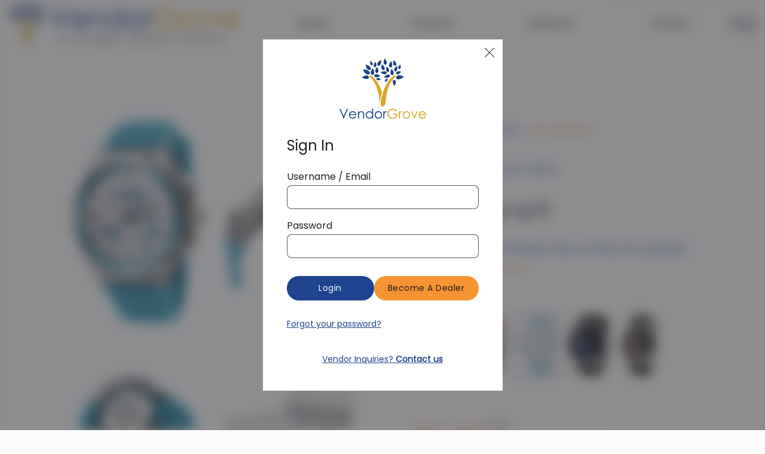

--- FILE ---
content_type: text/html; charset=UTF-8
request_url: https://vendorgrove.com/product/technomarine-110006/
body_size: 22605
content:
<!doctype html>
<html lang="en-US">

<head>
	<meta charset="UTF-8">
	<meta name="viewport" content="width=device-width, initial-scale=1">
	<link rel="profile" href="https://gmpg.org/xfn/11">
	<link rel="icon" type="image/png" href="https://vendorgrove.com/wp-content/themes/paradox/favicon.png">

	<meta name='robots' content='index, follow, max-image-preview:large, max-snippet:-1, max-video-preview:-1' />
	<style>img:is([sizes="auto" i], [sizes^="auto," i]) { contain-intrinsic-size: 3000px 1500px }</style>
	
	<!-- This site is optimized with the Yoast SEO plugin v24.7 - https://yoast.com/wordpress/plugins/seo/ -->
	<title>Technomarine 110006 - VendorGrove</title>
	<link rel="canonical" href="https://vendorgrove.com/product/technomarine-110006/" />
	<meta property="og:locale" content="en_US" />
	<meta property="og:type" content="article" />
	<meta property="og:title" content="Technomarine 110006 - VendorGrove" />
	<meta property="og:url" content="https://vendorgrove.com/product/technomarine-110006/" />
	<meta property="og:site_name" content="VendorGrove" />
	<meta property="article:modified_time" content="2025-07-14T18:35:53+00:00" />
	<meta property="og:image" content="https://vendorgrove.com/wp-content/uploads/2021/10/5e2b73b9-7388-4862-a9fb-ca07fd6552c5_1.f0d52c2a2af6384b06bb7e6684b32605-removebg-preview.png" />
	<meta property="og:image:width" content="387" />
	<meta property="og:image:height" content="592" />
	<meta property="og:image:type" content="image/png" />
	<meta name="twitter:card" content="summary_large_image" />
	<script type="application/ld+json" class="yoast-schema-graph">{"@context":"https://schema.org","@graph":[{"@type":"WebPage","@id":"https://vendorgrove.com/product/technomarine-110006/","url":"https://vendorgrove.com/product/technomarine-110006/","name":"Technomarine 110006 - VendorGrove","isPartOf":{"@id":"https://vendorgrove.com/#website"},"primaryImageOfPage":{"@id":"https://vendorgrove.com/product/technomarine-110006/#primaryimage"},"image":{"@id":"https://vendorgrove.com/product/technomarine-110006/#primaryimage"},"thumbnailUrl":"https://vendorgrove.com/wp-content/uploads/2021/10/5e2b73b9-7388-4862-a9fb-ca07fd6552c5_1.f0d52c2a2af6384b06bb7e6684b32605-removebg-preview.png","datePublished":"2021-10-26T21:17:22+00:00","dateModified":"2025-07-14T18:35:53+00:00","breadcrumb":{"@id":"https://vendorgrove.com/product/technomarine-110006/#breadcrumb"},"inLanguage":"en-US","potentialAction":[{"@type":"ReadAction","target":["https://vendorgrove.com/product/technomarine-110006/"]}]},{"@type":"ImageObject","inLanguage":"en-US","@id":"https://vendorgrove.com/product/technomarine-110006/#primaryimage","url":"https://vendorgrove.com/wp-content/uploads/2021/10/5e2b73b9-7388-4862-a9fb-ca07fd6552c5_1.f0d52c2a2af6384b06bb7e6684b32605-removebg-preview.png","contentUrl":"https://vendorgrove.com/wp-content/uploads/2021/10/5e2b73b9-7388-4862-a9fb-ca07fd6552c5_1.f0d52c2a2af6384b06bb7e6684b32605-removebg-preview.png","width":387,"height":592},{"@type":"BreadcrumbList","@id":"https://vendorgrove.com/product/technomarine-110006/#breadcrumb","itemListElement":[{"@type":"ListItem","position":1,"name":"Home","item":"https://vendorgrove.com/"},{"@type":"ListItem","position":2,"name":"Products","item":"https://vendorgrove.com/shop/"},{"@type":"ListItem","position":3,"name":"Technomarine 110006"}]},{"@type":"WebSite","@id":"https://vendorgrove.com/#website","url":"https://vendorgrove.com/","name":"VendorGrove","description":"","potentialAction":[{"@type":"SearchAction","target":{"@type":"EntryPoint","urlTemplate":"https://vendorgrove.com/?s={search_term_string}"},"query-input":{"@type":"PropertyValueSpecification","valueRequired":true,"valueName":"search_term_string"}}],"inLanguage":"en-US"}]}</script>
	<!-- / Yoast SEO plugin. -->


<link rel='dns-prefetch' href='//www.google.com' />
<link rel="alternate" type="application/rss+xml" title="VendorGrove &raquo; Feed" href="https://vendorgrove.com/feed/" />
<link rel="alternate" type="application/rss+xml" title="VendorGrove &raquo; Comments Feed" href="https://vendorgrove.com/comments/feed/" />
<link rel="alternate" type="application/rss+xml" title="VendorGrove &raquo; Technomarine 110006 Comments Feed" href="https://vendorgrove.com/product/technomarine-110006/feed/" />
<script type="text/javascript">
/* <![CDATA[ */
window._wpemojiSettings = {"baseUrl":"https:\/\/s.w.org\/images\/core\/emoji\/16.0.1\/72x72\/","ext":".png","svgUrl":"https:\/\/s.w.org\/images\/core\/emoji\/16.0.1\/svg\/","svgExt":".svg","source":{"concatemoji":"https:\/\/vendorgrove.com\/wp-includes\/js\/wp-emoji-release.min.js?ver=6.8.3"}};
/*! This file is auto-generated */
!function(s,n){var o,i,e;function c(e){try{var t={supportTests:e,timestamp:(new Date).valueOf()};sessionStorage.setItem(o,JSON.stringify(t))}catch(e){}}function p(e,t,n){e.clearRect(0,0,e.canvas.width,e.canvas.height),e.fillText(t,0,0);var t=new Uint32Array(e.getImageData(0,0,e.canvas.width,e.canvas.height).data),a=(e.clearRect(0,0,e.canvas.width,e.canvas.height),e.fillText(n,0,0),new Uint32Array(e.getImageData(0,0,e.canvas.width,e.canvas.height).data));return t.every(function(e,t){return e===a[t]})}function u(e,t){e.clearRect(0,0,e.canvas.width,e.canvas.height),e.fillText(t,0,0);for(var n=e.getImageData(16,16,1,1),a=0;a<n.data.length;a++)if(0!==n.data[a])return!1;return!0}function f(e,t,n,a){switch(t){case"flag":return n(e,"\ud83c\udff3\ufe0f\u200d\u26a7\ufe0f","\ud83c\udff3\ufe0f\u200b\u26a7\ufe0f")?!1:!n(e,"\ud83c\udde8\ud83c\uddf6","\ud83c\udde8\u200b\ud83c\uddf6")&&!n(e,"\ud83c\udff4\udb40\udc67\udb40\udc62\udb40\udc65\udb40\udc6e\udb40\udc67\udb40\udc7f","\ud83c\udff4\u200b\udb40\udc67\u200b\udb40\udc62\u200b\udb40\udc65\u200b\udb40\udc6e\u200b\udb40\udc67\u200b\udb40\udc7f");case"emoji":return!a(e,"\ud83e\udedf")}return!1}function g(e,t,n,a){var r="undefined"!=typeof WorkerGlobalScope&&self instanceof WorkerGlobalScope?new OffscreenCanvas(300,150):s.createElement("canvas"),o=r.getContext("2d",{willReadFrequently:!0}),i=(o.textBaseline="top",o.font="600 32px Arial",{});return e.forEach(function(e){i[e]=t(o,e,n,a)}),i}function t(e){var t=s.createElement("script");t.src=e,t.defer=!0,s.head.appendChild(t)}"undefined"!=typeof Promise&&(o="wpEmojiSettingsSupports",i=["flag","emoji"],n.supports={everything:!0,everythingExceptFlag:!0},e=new Promise(function(e){s.addEventListener("DOMContentLoaded",e,{once:!0})}),new Promise(function(t){var n=function(){try{var e=JSON.parse(sessionStorage.getItem(o));if("object"==typeof e&&"number"==typeof e.timestamp&&(new Date).valueOf()<e.timestamp+604800&&"object"==typeof e.supportTests)return e.supportTests}catch(e){}return null}();if(!n){if("undefined"!=typeof Worker&&"undefined"!=typeof OffscreenCanvas&&"undefined"!=typeof URL&&URL.createObjectURL&&"undefined"!=typeof Blob)try{var e="postMessage("+g.toString()+"("+[JSON.stringify(i),f.toString(),p.toString(),u.toString()].join(",")+"));",a=new Blob([e],{type:"text/javascript"}),r=new Worker(URL.createObjectURL(a),{name:"wpTestEmojiSupports"});return void(r.onmessage=function(e){c(n=e.data),r.terminate(),t(n)})}catch(e){}c(n=g(i,f,p,u))}t(n)}).then(function(e){for(var t in e)n.supports[t]=e[t],n.supports.everything=n.supports.everything&&n.supports[t],"flag"!==t&&(n.supports.everythingExceptFlag=n.supports.everythingExceptFlag&&n.supports[t]);n.supports.everythingExceptFlag=n.supports.everythingExceptFlag&&!n.supports.flag,n.DOMReady=!1,n.readyCallback=function(){n.DOMReady=!0}}).then(function(){return e}).then(function(){var e;n.supports.everything||(n.readyCallback(),(e=n.source||{}).concatemoji?t(e.concatemoji):e.wpemoji&&e.twemoji&&(t(e.twemoji),t(e.wpemoji)))}))}((window,document),window._wpemojiSettings);
/* ]]> */
</script>
<link rel='stylesheet' id='sbi_styles-css' href='https://vendorgrove.com/wp-content/plugins/instagram-feed/css/sbi-styles.min.css?ver=6.8.0' type='text/css' media='all' />
<style id='wp-emoji-styles-inline-css' type='text/css'>

	img.wp-smiley, img.emoji {
		display: inline !important;
		border: none !important;
		box-shadow: none !important;
		height: 1em !important;
		width: 1em !important;
		margin: 0 0.07em !important;
		vertical-align: -0.1em !important;
		background: none !important;
		padding: 0 !important;
	}
</style>
<link rel='stylesheet' id='wp-block-library-css' href='https://vendorgrove.com/wp-includes/css/dist/block-library/style.min.css?ver=6.8.3' type='text/css' media='all' />
<style id='classic-theme-styles-inline-css' type='text/css'>
/*! This file is auto-generated */
.wp-block-button__link{color:#fff;background-color:#32373c;border-radius:9999px;box-shadow:none;text-decoration:none;padding:calc(.667em + 2px) calc(1.333em + 2px);font-size:1.125em}.wp-block-file__button{background:#32373c;color:#fff;text-decoration:none}
</style>
<link rel='stylesheet' id='amazon-payments-advanced-blocks-log-out-banner-css' href='https://vendorgrove.com/wp-content/plugins/woocommerce-gateway-amazon-payments-advanced/build/js/blocks/log-out-banner/style-index.css?ver=7b7a8388c5cd363f116c' type='text/css' media='all' />
<style id='global-styles-inline-css' type='text/css'>
:root{--wp--preset--aspect-ratio--square: 1;--wp--preset--aspect-ratio--4-3: 4/3;--wp--preset--aspect-ratio--3-4: 3/4;--wp--preset--aspect-ratio--3-2: 3/2;--wp--preset--aspect-ratio--2-3: 2/3;--wp--preset--aspect-ratio--16-9: 16/9;--wp--preset--aspect-ratio--9-16: 9/16;--wp--preset--color--black: #000000;--wp--preset--color--cyan-bluish-gray: #abb8c3;--wp--preset--color--white: #ffffff;--wp--preset--color--pale-pink: #f78da7;--wp--preset--color--vivid-red: #cf2e2e;--wp--preset--color--luminous-vivid-orange: #ff6900;--wp--preset--color--luminous-vivid-amber: #fcb900;--wp--preset--color--light-green-cyan: #7bdcb5;--wp--preset--color--vivid-green-cyan: #00d084;--wp--preset--color--pale-cyan-blue: #8ed1fc;--wp--preset--color--vivid-cyan-blue: #0693e3;--wp--preset--color--vivid-purple: #9b51e0;--wp--preset--gradient--vivid-cyan-blue-to-vivid-purple: linear-gradient(135deg,rgba(6,147,227,1) 0%,rgb(155,81,224) 100%);--wp--preset--gradient--light-green-cyan-to-vivid-green-cyan: linear-gradient(135deg,rgb(122,220,180) 0%,rgb(0,208,130) 100%);--wp--preset--gradient--luminous-vivid-amber-to-luminous-vivid-orange: linear-gradient(135deg,rgba(252,185,0,1) 0%,rgba(255,105,0,1) 100%);--wp--preset--gradient--luminous-vivid-orange-to-vivid-red: linear-gradient(135deg,rgba(255,105,0,1) 0%,rgb(207,46,46) 100%);--wp--preset--gradient--very-light-gray-to-cyan-bluish-gray: linear-gradient(135deg,rgb(238,238,238) 0%,rgb(169,184,195) 100%);--wp--preset--gradient--cool-to-warm-spectrum: linear-gradient(135deg,rgb(74,234,220) 0%,rgb(151,120,209) 20%,rgb(207,42,186) 40%,rgb(238,44,130) 60%,rgb(251,105,98) 80%,rgb(254,248,76) 100%);--wp--preset--gradient--blush-light-purple: linear-gradient(135deg,rgb(255,206,236) 0%,rgb(152,150,240) 100%);--wp--preset--gradient--blush-bordeaux: linear-gradient(135deg,rgb(254,205,165) 0%,rgb(254,45,45) 50%,rgb(107,0,62) 100%);--wp--preset--gradient--luminous-dusk: linear-gradient(135deg,rgb(255,203,112) 0%,rgb(199,81,192) 50%,rgb(65,88,208) 100%);--wp--preset--gradient--pale-ocean: linear-gradient(135deg,rgb(255,245,203) 0%,rgb(182,227,212) 50%,rgb(51,167,181) 100%);--wp--preset--gradient--electric-grass: linear-gradient(135deg,rgb(202,248,128) 0%,rgb(113,206,126) 100%);--wp--preset--gradient--midnight: linear-gradient(135deg,rgb(2,3,129) 0%,rgb(40,116,252) 100%);--wp--preset--font-size--small: 13px;--wp--preset--font-size--medium: 20px;--wp--preset--font-size--large: 36px;--wp--preset--font-size--x-large: 42px;--wp--preset--font-family--inter: "Inter", sans-serif;--wp--preset--font-family--cardo: Cardo;--wp--preset--spacing--20: 0.44rem;--wp--preset--spacing--30: 0.67rem;--wp--preset--spacing--40: 1rem;--wp--preset--spacing--50: 1.5rem;--wp--preset--spacing--60: 2.25rem;--wp--preset--spacing--70: 3.38rem;--wp--preset--spacing--80: 5.06rem;--wp--preset--shadow--natural: 6px 6px 9px rgba(0, 0, 0, 0.2);--wp--preset--shadow--deep: 12px 12px 50px rgba(0, 0, 0, 0.4);--wp--preset--shadow--sharp: 6px 6px 0px rgba(0, 0, 0, 0.2);--wp--preset--shadow--outlined: 6px 6px 0px -3px rgba(255, 255, 255, 1), 6px 6px rgba(0, 0, 0, 1);--wp--preset--shadow--crisp: 6px 6px 0px rgba(0, 0, 0, 1);}:where(.is-layout-flex){gap: 0.5em;}:where(.is-layout-grid){gap: 0.5em;}body .is-layout-flex{display: flex;}.is-layout-flex{flex-wrap: wrap;align-items: center;}.is-layout-flex > :is(*, div){margin: 0;}body .is-layout-grid{display: grid;}.is-layout-grid > :is(*, div){margin: 0;}:where(.wp-block-columns.is-layout-flex){gap: 2em;}:where(.wp-block-columns.is-layout-grid){gap: 2em;}:where(.wp-block-post-template.is-layout-flex){gap: 1.25em;}:where(.wp-block-post-template.is-layout-grid){gap: 1.25em;}.has-black-color{color: var(--wp--preset--color--black) !important;}.has-cyan-bluish-gray-color{color: var(--wp--preset--color--cyan-bluish-gray) !important;}.has-white-color{color: var(--wp--preset--color--white) !important;}.has-pale-pink-color{color: var(--wp--preset--color--pale-pink) !important;}.has-vivid-red-color{color: var(--wp--preset--color--vivid-red) !important;}.has-luminous-vivid-orange-color{color: var(--wp--preset--color--luminous-vivid-orange) !important;}.has-luminous-vivid-amber-color{color: var(--wp--preset--color--luminous-vivid-amber) !important;}.has-light-green-cyan-color{color: var(--wp--preset--color--light-green-cyan) !important;}.has-vivid-green-cyan-color{color: var(--wp--preset--color--vivid-green-cyan) !important;}.has-pale-cyan-blue-color{color: var(--wp--preset--color--pale-cyan-blue) !important;}.has-vivid-cyan-blue-color{color: var(--wp--preset--color--vivid-cyan-blue) !important;}.has-vivid-purple-color{color: var(--wp--preset--color--vivid-purple) !important;}.has-black-background-color{background-color: var(--wp--preset--color--black) !important;}.has-cyan-bluish-gray-background-color{background-color: var(--wp--preset--color--cyan-bluish-gray) !important;}.has-white-background-color{background-color: var(--wp--preset--color--white) !important;}.has-pale-pink-background-color{background-color: var(--wp--preset--color--pale-pink) !important;}.has-vivid-red-background-color{background-color: var(--wp--preset--color--vivid-red) !important;}.has-luminous-vivid-orange-background-color{background-color: var(--wp--preset--color--luminous-vivid-orange) !important;}.has-luminous-vivid-amber-background-color{background-color: var(--wp--preset--color--luminous-vivid-amber) !important;}.has-light-green-cyan-background-color{background-color: var(--wp--preset--color--light-green-cyan) !important;}.has-vivid-green-cyan-background-color{background-color: var(--wp--preset--color--vivid-green-cyan) !important;}.has-pale-cyan-blue-background-color{background-color: var(--wp--preset--color--pale-cyan-blue) !important;}.has-vivid-cyan-blue-background-color{background-color: var(--wp--preset--color--vivid-cyan-blue) !important;}.has-vivid-purple-background-color{background-color: var(--wp--preset--color--vivid-purple) !important;}.has-black-border-color{border-color: var(--wp--preset--color--black) !important;}.has-cyan-bluish-gray-border-color{border-color: var(--wp--preset--color--cyan-bluish-gray) !important;}.has-white-border-color{border-color: var(--wp--preset--color--white) !important;}.has-pale-pink-border-color{border-color: var(--wp--preset--color--pale-pink) !important;}.has-vivid-red-border-color{border-color: var(--wp--preset--color--vivid-red) !important;}.has-luminous-vivid-orange-border-color{border-color: var(--wp--preset--color--luminous-vivid-orange) !important;}.has-luminous-vivid-amber-border-color{border-color: var(--wp--preset--color--luminous-vivid-amber) !important;}.has-light-green-cyan-border-color{border-color: var(--wp--preset--color--light-green-cyan) !important;}.has-vivid-green-cyan-border-color{border-color: var(--wp--preset--color--vivid-green-cyan) !important;}.has-pale-cyan-blue-border-color{border-color: var(--wp--preset--color--pale-cyan-blue) !important;}.has-vivid-cyan-blue-border-color{border-color: var(--wp--preset--color--vivid-cyan-blue) !important;}.has-vivid-purple-border-color{border-color: var(--wp--preset--color--vivid-purple) !important;}.has-vivid-cyan-blue-to-vivid-purple-gradient-background{background: var(--wp--preset--gradient--vivid-cyan-blue-to-vivid-purple) !important;}.has-light-green-cyan-to-vivid-green-cyan-gradient-background{background: var(--wp--preset--gradient--light-green-cyan-to-vivid-green-cyan) !important;}.has-luminous-vivid-amber-to-luminous-vivid-orange-gradient-background{background: var(--wp--preset--gradient--luminous-vivid-amber-to-luminous-vivid-orange) !important;}.has-luminous-vivid-orange-to-vivid-red-gradient-background{background: var(--wp--preset--gradient--luminous-vivid-orange-to-vivid-red) !important;}.has-very-light-gray-to-cyan-bluish-gray-gradient-background{background: var(--wp--preset--gradient--very-light-gray-to-cyan-bluish-gray) !important;}.has-cool-to-warm-spectrum-gradient-background{background: var(--wp--preset--gradient--cool-to-warm-spectrum) !important;}.has-blush-light-purple-gradient-background{background: var(--wp--preset--gradient--blush-light-purple) !important;}.has-blush-bordeaux-gradient-background{background: var(--wp--preset--gradient--blush-bordeaux) !important;}.has-luminous-dusk-gradient-background{background: var(--wp--preset--gradient--luminous-dusk) !important;}.has-pale-ocean-gradient-background{background: var(--wp--preset--gradient--pale-ocean) !important;}.has-electric-grass-gradient-background{background: var(--wp--preset--gradient--electric-grass) !important;}.has-midnight-gradient-background{background: var(--wp--preset--gradient--midnight) !important;}.has-small-font-size{font-size: var(--wp--preset--font-size--small) !important;}.has-medium-font-size{font-size: var(--wp--preset--font-size--medium) !important;}.has-large-font-size{font-size: var(--wp--preset--font-size--large) !important;}.has-x-large-font-size{font-size: var(--wp--preset--font-size--x-large) !important;}
:where(.wp-block-post-template.is-layout-flex){gap: 1.25em;}:where(.wp-block-post-template.is-layout-grid){gap: 1.25em;}
:where(.wp-block-columns.is-layout-flex){gap: 2em;}:where(.wp-block-columns.is-layout-grid){gap: 2em;}
:root :where(.wp-block-pullquote){font-size: 1.5em;line-height: 1.6;}
</style>
<link rel='stylesheet' id='ctct_form_styles-css' href='https://vendorgrove.com/wp-content/plugins/constant-contact-forms/assets/css/style.css?ver=2.8.0' type='text/css' media='all' />
<link rel='stylesheet' id='dnd-upload-cf7-css' href='https://vendorgrove.com/wp-content/plugins/drag-and-drop-multiple-file-upload-contact-form-7/assets/css/dnd-upload-cf7.css?ver=1.3.8.7' type='text/css' media='all' />
<link rel='stylesheet' id='contact-form-7-css' href='https://vendorgrove.com/wp-content/plugins/contact-form-7/includes/css/styles.css?ver=6.0.5' type='text/css' media='all' />
<link rel='stylesheet' id='input-scanner-style-css' href='https://vendorgrove.com/wp-content/plugins/input-scanner/assets/scanner.css?ver=6.8.3' type='text/css' media='all' />
<link rel='stylesheet' id='photoswipe-css' href='https://vendorgrove.com/wp-content/plugins/woocommerce/assets/css/photoswipe/photoswipe.min.css?ver=9.7.1' type='text/css' media='all' />
<link rel='stylesheet' id='photoswipe-default-skin-css' href='https://vendorgrove.com/wp-content/plugins/woocommerce/assets/css/photoswipe/default-skin/default-skin.min.css?ver=9.7.1' type='text/css' media='all' />
<style id='woocommerce-inline-inline-css' type='text/css'>
.woocommerce form .form-row .required { visibility: visible; }
</style>
<link rel='stylesheet' id='brands-styles-css' href='https://vendorgrove.com/wp-content/plugins/woocommerce/assets/css/brands.css?ver=9.7.1' type='text/css' media='all' />
<link rel='stylesheet' id='vendorgrove-plugins-css-css' href='https://vendorgrove.com/wp-content/themes/paradox/dist/plugins.min.css?ver=2025.07.30.6.55' type='text/css' media='all' />
<link rel='stylesheet' id='vendorgrove-style-css' href='https://vendorgrove.com/wp-content/themes/paradox/style.css?ver=2025.07.30.6.55' type='text/css' media='all' />
<link rel='stylesheet' id='dflip-style-css' href='https://vendorgrove.com/wp-content/plugins/3d-flipbook-dflip-lite/assets/css/dflip.min.css?ver=2.3.57' type='text/css' media='all' />
<link rel='stylesheet' id='dtpicker-css' href='https://vendorgrove.com/wp-content/plugins/date-time-picker-field/assets/js/vendor/datetimepicker/jquery.datetimepicker.min.css?ver=6.8.3' type='text/css' media='all' />
<script type="text/javascript" src="https://vendorgrove.com/wp-includes/js/jquery/jquery.min.js?ver=3.7.1" id="jquery-core-js"></script>
<script type="text/javascript" src="https://vendorgrove.com/wp-includes/js/jquery/jquery-migrate.min.js?ver=3.4.1" id="jquery-migrate-js"></script>
<script type="text/javascript" src="https://vendorgrove.com/wp-content/plugins/flowpaper-lite-pdf-flipbook/assets/lity/lity.min.js" id="lity-js-js"></script>
<script type="text/javascript" src="https://vendorgrove.com/wp-content/plugins/woocommerce/assets/js/jquery-blockui/jquery.blockUI.min.js?ver=2.7.0-wc.9.7.1" id="jquery-blockui-js" defer="defer" data-wp-strategy="defer"></script>
<script type="text/javascript" id="wc-add-to-cart-js-extra">
/* <![CDATA[ */
var wc_add_to_cart_params = {"ajax_url":"\/wp-admin\/admin-ajax.php","wc_ajax_url":"\/?wc-ajax=%%endpoint%%","i18n_view_cart":"View cart","cart_url":"https:\/\/vendorgrove.com","is_cart":"","cart_redirect_after_add":"no"};
/* ]]> */
</script>
<script type="text/javascript" src="https://vendorgrove.com/wp-content/plugins/woocommerce/assets/js/frontend/add-to-cart.min.js?ver=9.7.1" id="wc-add-to-cart-js" defer="defer" data-wp-strategy="defer"></script>
<script type="text/javascript" src="https://vendorgrove.com/wp-content/plugins/woocommerce/assets/js/zoom/jquery.zoom.min.js?ver=1.7.21-wc.9.7.1" id="zoom-js" defer="defer" data-wp-strategy="defer"></script>
<script type="text/javascript" src="https://vendorgrove.com/wp-content/plugins/woocommerce/assets/js/flexslider/jquery.flexslider.min.js?ver=2.7.2-wc.9.7.1" id="flexslider-js" defer="defer" data-wp-strategy="defer"></script>
<script type="text/javascript" src="https://vendorgrove.com/wp-content/plugins/woocommerce/assets/js/photoswipe/photoswipe.min.js?ver=4.1.1-wc.9.7.1" id="photoswipe-js" defer="defer" data-wp-strategy="defer"></script>
<script type="text/javascript" src="https://vendorgrove.com/wp-content/plugins/woocommerce/assets/js/photoswipe/photoswipe-ui-default.min.js?ver=4.1.1-wc.9.7.1" id="photoswipe-ui-default-js" defer="defer" data-wp-strategy="defer"></script>
<script type="text/javascript" id="wc-single-product-js-extra">
/* <![CDATA[ */
var wc_single_product_params = {"i18n_required_rating_text":"Please select a rating","i18n_rating_options":["1 of 5 stars","2 of 5 stars","3 of 5 stars","4 of 5 stars","5 of 5 stars"],"i18n_product_gallery_trigger_text":"View full-screen image gallery","review_rating_required":"yes","flexslider":{"rtl":false,"animation":"slide","smoothHeight":true,"directionNav":false,"controlNav":"thumbnails","slideshow":false,"animationSpeed":500,"animationLoop":false,"allowOneSlide":false},"zoom_enabled":"1","zoom_options":[],"photoswipe_enabled":"1","photoswipe_options":{"shareEl":false,"closeOnScroll":false,"history":false,"hideAnimationDuration":0,"showAnimationDuration":0},"flexslider_enabled":"1"};
/* ]]> */
</script>
<script type="text/javascript" src="https://vendorgrove.com/wp-content/plugins/woocommerce/assets/js/frontend/single-product.min.js?ver=9.7.1" id="wc-single-product-js" defer="defer" data-wp-strategy="defer"></script>
<script type="text/javascript" src="https://vendorgrove.com/wp-content/plugins/woocommerce/assets/js/js-cookie/js.cookie.min.js?ver=2.1.4-wc.9.7.1" id="js-cookie-js" defer="defer" data-wp-strategy="defer"></script>
<script type="text/javascript" id="woocommerce-js-extra">
/* <![CDATA[ */
var woocommerce_params = {"ajax_url":"\/wp-admin\/admin-ajax.php","wc_ajax_url":"\/?wc-ajax=%%endpoint%%","i18n_password_show":"Show password","i18n_password_hide":"Hide password"};
/* ]]> */
</script>
<script type="text/javascript" src="https://vendorgrove.com/wp-content/plugins/woocommerce/assets/js/frontend/woocommerce.min.js?ver=9.7.1" id="woocommerce-js" defer="defer" data-wp-strategy="defer"></script>
<link rel="https://api.w.org/" href="https://vendorgrove.com/wp-json/" /><link rel="alternate" title="JSON" type="application/json" href="https://vendorgrove.com/wp-json/wp/v2/product/179628" /><link rel="EditURI" type="application/rsd+xml" title="RSD" href="https://vendorgrove.com/xmlrpc.php?rsd" />
<link rel='shortlink' href='https://vendorgrove.com/?p=179628' />
<link rel="alternate" title="oEmbed (JSON)" type="application/json+oembed" href="https://vendorgrove.com/wp-json/oembed/1.0/embed?url=https%3A%2F%2Fvendorgrove.com%2Fproduct%2Ftechnomarine-110006%2F" />
<link rel="alternate" title="oEmbed (XML)" type="text/xml+oembed" href="https://vendorgrove.com/wp-json/oembed/1.0/embed?url=https%3A%2F%2Fvendorgrove.com%2Fproduct%2Ftechnomarine-110006%2F&#038;format=xml" />
	<noscript><style>.woocommerce-product-gallery{ opacity: 1 !important; }</style></noscript>
	<style class='wp-fonts-local' type='text/css'>
@font-face{font-family:Inter;font-style:normal;font-weight:300 900;font-display:fallback;src:url('https://vendorgrove.com/wp-content/plugins/woocommerce/assets/fonts/Inter-VariableFont_slnt,wght.woff2') format('woff2');font-stretch:normal;}
@font-face{font-family:Cardo;font-style:normal;font-weight:400;font-display:fallback;src:url('https://vendorgrove.com/wp-content/plugins/woocommerce/assets/fonts/cardo_normal_400.woff2') format('woff2');}
</style>

<!-- Global site tag (gtag.js) - Google Analytics -->
<script async src="https://www.googletagmanager.com/gtag/js?id=UA-147063119-1"></script>
<script>
    window.dataLayer = window.dataLayer || [];

    function gtag() {
        dataLayer.push(arguments);
    }

    gtag('js', new Date());

    gtag('config', 'UA-147063119-1');
</script>

<!-- Google Tag Manager -->

<script>
    (function (w, d, s, l, i) {
        w[l] = w[l] || [];
        w[l].push({
            'gtm.start': new Date().getTime(),
            event: 'gtm.js'
        });
        var f = d.getElementsByTagName(s)[0],
            j = d.createElement(s),
            dl = l != 'dataLayer' ? '&l=' + l : '';
        j.async = true;
        j.src = 'https://www.googletagmanager.com/gtm.js?id=' + i + dl;
        f.parentNode.insertBefore(j, f);
    })(window, document, 'script', 'dataLayer', 'GTM-MG9ZM8W');
</script>

<!-- End Google Tag Manager -->
</head>

<body class="wp-singular product-template-default single single-product postid-179628 wp-theme-paradox theme-paradox woocommerce woocommerce-page woocommerce-no-js ctct-paradox woocommerce-active" data-page-url="https://vendorgrove.com/product/technomarine-110006/">
	<!-- Google Tag Manager (noscript) -->
	<noscript>
		<iframe src="https://www.googletagmanager.com/ns.html?id=GTM-MG9ZM8W" height="0" width="0" style="display:none;visibility:hidden"></iframe>
	</noscript>
	<!-- End Google Tag Manager (noscript) -->

	<div id="page" class="site js-page">
		<a class="skip-link screen-reader-text" href="#content">Skip to content</a>

		
		<header id="masthead" class="site-header js-header">
			<div class="site-header__wrapper">
				<div class="menu-btn-wrapper js-menu-btn-wrap">
					<a href="javascript:;" class="menu-btn js-menu-btn"><span></span></a>
				</div>
				<div class="container">
										<div class="row">
						<div class="site-header__container-wrapper col-12">
							<a class="site-header__logo" href="https://vendorgrove.com/" rel="home">
								<img src="https://vendorgrove.com/wp-content/uploads/2024/09/HeaderLogo.png" alt="">
							</a>
							<nav id="site-navigation" class="main-navigation js-main-nav">
								<ul id="primary-menu" class="primary-menu js-primary-menu clear"><li id="menu-item-400374" class="menu-item menu-item-type-post_type menu-item-object-page menu-item-400374 "><a href="https://vendorgrove.com/brands/">Brands</a></li>
<li id="menu-item-596" class="menu-item menu-item-type-post_type menu-item-object-page menu-item-596 menu-item--has-mm menu-item--has-mm-products js-mm js-mm-products"><a href="https://vendorgrove.com/products/">Products</a>	<div class="menu-mm megamenu js-megamenu">
		<div class="container">
			<div class="row">
				<div class="col-12">
					<div class="megamenu__wrap">
						
																					

	<div class="megamenu__group js-megamenu__group">
		<span class="megamenu__group-title js-megamenu-group-title">BROWSE BY CATEGORY</span>
					<div class="js-megamenu__group-wrap megamenu__group-list">
				<ul class="js-megamenu-group-list">
																		<li class="megamenu__group-list-item ">
								<a href="https://vendorgrove.com/products/?product_cat=433,552" class="megamenu__group-link" >Accessories</a>							</li>
																								<li class="megamenu__group-list-item ">
								<a href="https://vendorgrove.com/products/?product_cat=914" class="megamenu__group-link" >Beauty</a>							</li>
																								<li class="megamenu__group-list-item ">
								<a href="https://vendorgrove.com/products/?product_cat=730" class="megamenu__group-link" >Eyewear</a>							</li>
																								<li class="megamenu__group-list-item ">
								<a href="https://vendorgrove.com/products/?product_cat=402" class="megamenu__group-link" >Handbags</a>							</li>
																								<li class="megamenu__group-list-item ">
								<a href="https://vendorgrove.com/products/?product_cat=430" class="megamenu__group-link" >Jewelry</a>							</li>
																								<li class="megamenu__group-list-item ">
								<a href="https://vendorgrove.com/products/?product_cat=436" class="megamenu__group-link" >Watches</a>							</li>
																								<li class="megamenu__group-list-item highlighted">
								<a href="https://vendorgrove.com/products/?product_feature=359" class="megamenu__group-link" >Best Sellers</a>							</li>
															</ul>
			</div>
			</div>
																												

	<div class="megamenu__group js-megamenu__group">
		<span class="megamenu__group-title js-megamenu-group-title">BROWSE BY BRAND</span>
					<div class="js-megamenu__group-wrap megamenu__group-list">
				<ul class="js-megamenu-group-list">
																		<li class="megamenu__group-list-item ">
								<a href="https://vendorgrove.com/products/?product_brand=207" class="megamenu__group-link" >Bill Blass</a>							</li>
																								<li class="megamenu__group-list-item ">
								<a href="https://vendorgrove.com/products/?product_brand=141" class="megamenu__group-link" >Casio</a>							</li>
																								<li class="megamenu__group-list-item highlighted">
								<a href="https://vendorgrove.com/products/?product_brand=19" class="megamenu__group-link" >G-Shock</a>							</li>
																								<li class="megamenu__group-list-item ">
								<a href="https://vendorgrove.com/products/?product_brand=137" class="megamenu__group-link" >Baby-G</a>							</li>
																								<li class="megamenu__group-list-item ">
								<a href="https://vendorgrove.com/products/?product_brand=119" class="megamenu__group-link" >Pro Trek</a>							</li>
																								<li class="megamenu__group-list-item ">
								<a href="https://vendorgrove.com/products/?product_brand=113" class="megamenu__group-link" >Edifice</a>							</li>
																								<li class="megamenu__group-list-item ">
								<a href="https://vendorgrove.com/products/?product_brand=18" class="megamenu__group-link" >Garmin</a>							</li>
																								<li class="megamenu__group-list-item ">
								<a href="https://vendorgrove.com/products/?product_brand=546" class="megamenu__group-link" >Glycine</a>							</li>
																								<li class="megamenu__group-list-item ">
								<a href="https://vendorgrove.com/products/?product_brand=466" class="megamenu__group-link" >Hamilton</a>							</li>
																								<li class="megamenu__group-list-item ">
								<a href="https://vendorgrove.com/products/?product_brand=429" class="megamenu__group-link" >Kate Spade</a>							</li>
																								<li class="megamenu__group-list-item ">
								<a href="https://vendorgrove.com/products/?product_brand=543" class="megamenu__group-link" >Luminox</a>							</li>
																								<li class="megamenu__group-list-item ">
								<a href="https://vendorgrove.com/products/?product_brand=535" class="megamenu__group-link" >Masterwork</a>							</li>
																								<li class="megamenu__group-list-item ">
								<a href="https://vendorgrove.com/products/?product_brand=540" class="megamenu__group-link" >Mathey Tissot</a>							</li>
																								<li class="megamenu__group-list-item ">
								<a href="https://vendorgrove.com/products/?product_brand=427" class="megamenu__group-link" >Michael Kors</a>							</li>
																								<li class="megamenu__group-list-item ">
								<a href="https://vendorgrove.com/products/?product_brand=476" class="megamenu__group-link" >Mido</a>							</li>
																								<li class="megamenu__group-list-item ">
								<a href="https://vendorgrove.com/products/?product_brand=447" class="megamenu__group-link" >Movado</a>							</li>
																								<li class="megamenu__group-list-item ">
								<a href="https://vendorgrove.com/products/?product_brand=196" class="megamenu__group-link" >Obaku</a>							</li>
																								<li class="megamenu__group-list-item ">
								<a href="https://vendorgrove.com/products/?product_brand=481" class="megamenu__group-link" >Rado</a>							</li>
																								<li class="megamenu__group-list-item ">
								<a href="https://vendorgrove.com/products/?product_brand=352" class="megamenu__group-link" >Rocawear</a>							</li>
																								<li class="megamenu__group-list-item ">
								<a href="https://vendorgrove.com/products/?product_brand=438" class="megamenu__group-link" >Swarovski</a>							</li>
																								<li class="megamenu__group-list-item ">
								<a href="https://vendorgrove.com/products/?product_brand=372" class="megamenu__group-link" >TechnoMarine</a>							</li>
																								<li class="megamenu__group-list-item ">
								<a href="https://vendorgrove.com/products/?product_brand=539" class="megamenu__group-link" >Timberland</a>							</li>
																								<li class="megamenu__group-list-item ">
								<a href="https://vendorgrove.com/?s=tissot&post_type=product" class="megamenu__group-link" >Tissot</a>							</li>
																								<li class="megamenu__group-list-item ">
								<a href="https://vendorgrove.com/products/?product_brand=401" class="megamenu__group-link" >Tory Burch</a>							</li>
																								<li class="megamenu__group-list-item ">
								<a href="https://vendorgrove.com/products/?product_brand=201" class="megamenu__group-link" >Toy Watch</a>							</li>
																								<li class="megamenu__group-list-item ">
								<a href="https://vendorgrove.com/products/?product_brand=17" class="megamenu__group-link" >Wrangler</a>							</li>
															</ul>
			</div>
			</div>
																												

	<div class="megamenu__group js-megamenu__group">
		<span class="megamenu__group-title js-megamenu-group-title">BROWSE BY MATERIAL</span>
					<div class="js-megamenu__group-wrap megamenu__group-list">
				<ul class="js-megamenu-group-list">
																		<li class="megamenu__group-list-item ">
								<a href="https://vendorgrove.com/products/?material=158" class="megamenu__group-link" >Black IP</a>							</li>
																								<li class="megamenu__group-list-item ">
								<a href="https://vendorgrove.com/products/?material=151" class="megamenu__group-link" >Cloth</a>							</li>
																								<li class="megamenu__group-list-item ">
								<a href="https://vendorgrove.com/products/?material=159" class="megamenu__group-link" >Diamonds</a>							</li>
																								<li class="megamenu__group-list-item ">
								<a href="https://vendorgrove.com/products/?material=146" class="megamenu__group-link" >Leather</a>							</li>
																								<li class="megamenu__group-list-item ">
								<a href="https://vendorgrove.com/products/?material=147" class="megamenu__group-link" >Metal</a>							</li>
																								<li class="megamenu__group-list-item ">
								<a href="https://vendorgrove.com/products/?material=144" class="megamenu__group-link" >Nylon</a>							</li>
																								<li class="megamenu__group-list-item ">
								<a href="https://vendorgrove.com/products/?material=142" class="megamenu__group-link" >Resin</a>							</li>
																								<li class="megamenu__group-list-item ">
								<a href="https://vendorgrove.com/products/?material=156" class="megamenu__group-link" >Rose Gold IP</a>							</li>
																								<li class="megamenu__group-list-item ">
								<a href="https://vendorgrove.com/products/?material=154" class="megamenu__group-link" >Rubber</a>							</li>
																								<li class="megamenu__group-list-item ">
								<a href="https://vendorgrove.com/products/?material=149" class="megamenu__group-link" >Silicone</a>							</li>
																								<li class="megamenu__group-list-item ">
								<a href="https://vendorgrove.com/products/?material=152" class="megamenu__group-link" >Steel</a>							</li>
																								<li class="megamenu__group-list-item ">
								<a href="https://vendorgrove.com/products/?material=145" class="megamenu__group-link" >Titanium</a>							</li>
															</ul>
			</div>
			</div>
																												

	<div class="megamenu__group js-megamenu__group">
		<span class="megamenu__group-title js-megamenu-group-title">BROWSE BY GENDER</span>
					<div class="js-megamenu__group-wrap megamenu__group-list">
				<ul class="js-megamenu-group-list">
																		<li class="megamenu__group-list-item ">
								<a href="https://vendorgrove.com/products/?gender=240" class="megamenu__group-link" >Kids</a>							</li>
																								<li class="megamenu__group-list-item ">
								<a href="https://vendorgrove.com/products/?gender=160" class="megamenu__group-link" >Men</a>							</li>
																								<li class="megamenu__group-list-item ">
								<a href="https://vendorgrove.com/products/?gender=400" class="megamenu__group-link" >Women</a>							</li>
																								<li class="megamenu__group-list-item ">
								<a href="https://vendorgrove.com/products/?gender=164" class="megamenu__group-link" >Unisex</a>							</li>
																								<li class="megamenu__group-list-item highlighted">
								<a href="https://vendorgrove.com/products" class="megamenu__group-link" >View All</a>							</li>
															</ul>
			</div>
			</div>
													
											</div>
				</div>
			</div>
		</div>
	</div>
</li>
<li id="menu-item-400373" class="menu-item menu-item-type-post_type menu-item-object-page menu-item-400373 "><a href="https://vendorgrove.com/clubgrove/">ClubGrove</a></li>
<li id="menu-item-399" class="menu-item menu-item-type-post_type menu-item-object-page menu-item-399 "><a href="https://vendorgrove.com/contact/">Contact</a></li>
</ul>							</nav>
							<div class="site-header__icons-wrapper">
								<span class="site-header__icon-item site-header__search js-search-open font-search"></span>
								<ul class="site-header__account-list">
																													<li>
												<a href="javascript:;" class="site-header__icon-item site-header__user-icon font-user js-login-register"></a>
											</li>
																											</ul>
							</div>
						</div>
					</div>
					<div class="site-header__search-field js-search-field">
						<div class="container">
							
<form role="search" method="get" action="https://vendorgrove.com/">
	<input type="text" id="js-search-form-input" placeholder="type here to search..." class="site-header__search-input" value="" name="s" autocomplete="off">
	<input type="hidden" name="post_type" value="product" />
	<button type="button" class="site-header__search-close js-search-close">X</button>
</form>
<div class="search-results-box js-intuit-search-results-box"></div>
						</div>
					</div>
				</div>
			</div>
		</header>
		<div id="content" class="site-content">
	<div id="primary" class="content-area">
		<main id="main" class="site-main">
			<input type="hidden" id="js-single-product-id" value="179628"/>

			<section class="slider-prod">
	<div class="slider-prod__box">
		
<div id="js-sg-product-info-box-wrapper">
	<div class="breadcrumbs" id="js-sg-product-breadcrumbs-wrapper">
					<div class="container">
			<div class="row">
				<div class="col-12">
					<ul class="breadcrumbs__list">
						<li class="breadcrumbs__list-item">
							<a href="https://vendorgrove.com/" class="breadcrumbs__list-link">Home</a>
						</li>
																																			<li class="breadcrumbs__list-item">
									<a href="https://vendorgrove.com/products?product_brand=372" class="breadcrumbs__list-link">TechnoMarine</a>
								</li>
																										<li class="breadcrumbs__list-item">
								<a href="https://vendorgrove.com/product/technomarine-110006/?title=chronograph" class="breadcrumbs__list-link">Chronograph</a>
							</li>
											</ul>
				</div>
			</div>
		</div>
	</div>
	<ul class="slider-prod__box-list">
					<li class="slider-prod__box-list-item">TechnoMarine</li>
				<!-- 			<li class="slider-prod__box-list-item">TechnoMarine</li>
		 -->
		<!-- 			<li class="slider-prod__box-list-item">Sku: 1100</li>
		 -->
					<li class="slider-prod__box-list-item">Item no. 110006</li>
		
					<!-- <li class="slider-prod__box-list-item">
				<span class="products__details-price">
					<span class="woocommerce-Price-amount amount"><bdi><span class="woocommerce-Price-currencySymbol">&#36;</span>695.00</bdi></span>				</span>
			</li> -->
		
	</ul>
			<h2 class="section-title section-title--small">Chronograph</h2>
				<p class="slider-prod__box-para">
			Technomarine Steel Regular Blue & White Chronograph Ladies Watch			<a href="#js-sg-product-tabs-wrapper" class="slider-prod__box-link">See more</a>
		</p>
				<li class="slider-prod__box-list-item">
			<span class="products__details-price">
				<span class="woocommerce-Price-amount amount"><bdi><span class="woocommerce-Price-currencySymbol">&#36;</span>695.00</bdi></span>			</span>
		</li>
	</div>
				<div class="slider-prod__images">
																							
					<a href="https://vendorgrove.com/product/technomarine-110010/" class="slider-prod__images-img ">
						<img src="https://vendorgrove.com/wp-content/uploads/2021/10/61E8YLB0AyL._AC_UX385_-removebg-preview-65x102.png" alt="watch image">
						<div class="slider-prod__tooltip">
															<div class="slider-prod__tooltip-inner slider-prod__tooltip-inner--nowrap">
									<span class="slider-prod__tooltip-name">Item No. :</span>
									<span class="slider-prod__tooltip-val">110010</span>
								</div>
							
							
									<div class="slider-prod__tooltip-inner">
										<span class="slider-prod__tooltip-name">Color : </span>
																					<span class="slider-prod__tooltip-val">Black</span>
																					<span class="slider-prod__tooltip-val">Orange</span>
																					<span class="slider-prod__tooltip-val">Silver</span>
																			</div>
								
									<div class="slider-prod__tooltip-inner">
										<span class="slider-prod__tooltip-name">Material : </span>
																					<span class="slider-prod__tooltip-val">Silicone</span>
																					<span class="slider-prod__tooltip-val">Stainless Steel</span>
																			</div>
								
									<div class="slider-prod__tooltip-inner">
										<span class="slider-prod__tooltip-name">Gender : </span>
																					<span class="slider-prod__tooltip-val">Men</span>
																			</div>
														</div>
					</a>
											
					<a href="https://vendorgrove.com/product/technomarine-110007/" class="slider-prod__images-img ">
						<img src="https://vendorgrove.com/wp-content/uploads/2021/10/61kd2HgZOIL._AC_UX679_-removebg-preview-63x102.png" alt="watch image">
						<div class="slider-prod__tooltip">
															<div class="slider-prod__tooltip-inner slider-prod__tooltip-inner--nowrap">
									<span class="slider-prod__tooltip-name">Item No. :</span>
									<span class="slider-prod__tooltip-val">110007</span>
								</div>
							
							
									<div class="slider-prod__tooltip-inner">
										<span class="slider-prod__tooltip-name">Color : </span>
																					<span class="slider-prod__tooltip-val">Pink</span>
																					<span class="slider-prod__tooltip-val">Silver</span>
																					<span class="slider-prod__tooltip-val">White</span>
																			</div>
								
									<div class="slider-prod__tooltip-inner">
										<span class="slider-prod__tooltip-name">Material : </span>
																					<span class="slider-prod__tooltip-val">Silicone</span>
																					<span class="slider-prod__tooltip-val">Stainless Steel</span>
																			</div>
								
									<div class="slider-prod__tooltip-inner">
										<span class="slider-prod__tooltip-name">Gender : </span>
																					<span class="slider-prod__tooltip-val">Women</span>
																			</div>
														</div>
					</a>
											
					<a href="https://vendorgrove.com/product/technomarine-110006/" class="slider-prod__images-img selected">
						<img src="https://vendorgrove.com/wp-content/uploads/2021/10/5e2b73b9-7388-4862-a9fb-ca07fd6552c5_1.f0d52c2a2af6384b06bb7e6684b32605-removebg-preview-67x102.png" alt="watch image">
						<div class="slider-prod__tooltip">
															<div class="slider-prod__tooltip-inner slider-prod__tooltip-inner--nowrap">
									<span class="slider-prod__tooltip-name">Item No. :</span>
									<span class="slider-prod__tooltip-val">110006</span>
								</div>
							
							
									<div class="slider-prod__tooltip-inner">
										<span class="slider-prod__tooltip-name">Color : </span>
																					<span class="slider-prod__tooltip-val">Blue</span>
																					<span class="slider-prod__tooltip-val">Silver</span>
																					<span class="slider-prod__tooltip-val">White</span>
																			</div>
								
									<div class="slider-prod__tooltip-inner">
										<span class="slider-prod__tooltip-name">Material : </span>
																					<span class="slider-prod__tooltip-val">Silicone</span>
																					<span class="slider-prod__tooltip-val">Stainless Steel</span>
																			</div>
								
									<div class="slider-prod__tooltip-inner">
										<span class="slider-prod__tooltip-name">Gender : </span>
																					<span class="slider-prod__tooltip-val">Women</span>
																			</div>
														</div>
					</a>
											
					<a href="https://vendorgrove.com/product/technomarine-110003/" class="slider-prod__images-img ">
						<img src="https://vendorgrove.com/wp-content/uploads/2021/10/technomarine-black-and-blue-dial-chronograph-mens-watch-110003-tm110003-removebg-preview-76x102.png" alt="watch image">
						<div class="slider-prod__tooltip">
															<div class="slider-prod__tooltip-inner slider-prod__tooltip-inner--nowrap">
									<span class="slider-prod__tooltip-name">Item No. :</span>
									<span class="slider-prod__tooltip-val">110003</span>
								</div>
							
							
									<div class="slider-prod__tooltip-inner">
										<span class="slider-prod__tooltip-name">Color : </span>
																					<span class="slider-prod__tooltip-val">Black</span>
																					<span class="slider-prod__tooltip-val">Blue</span>
																					<span class="slider-prod__tooltip-val">Silver</span>
																			</div>
								
									<div class="slider-prod__tooltip-inner">
										<span class="slider-prod__tooltip-name">Material : </span>
																					<span class="slider-prod__tooltip-val">Silicone</span>
																					<span class="slider-prod__tooltip-val">Stainless Steel</span>
																			</div>
								
									<div class="slider-prod__tooltip-inner">
										<span class="slider-prod__tooltip-name">Gender : </span>
																					<span class="slider-prod__tooltip-val">Men</span>
																			</div>
														</div>
					</a>
											
					<a href="https://vendorgrove.com/product/technomarine-110001/" class="slider-prod__images-img ">
						<img src="https://vendorgrove.com/wp-content/uploads/2021/10/81j86JkFOIL._AC_UL1500_-removebg-preview-69x102.png" alt="watch image">
						<div class="slider-prod__tooltip">
															<div class="slider-prod__tooltip-inner slider-prod__tooltip-inner--nowrap">
									<span class="slider-prod__tooltip-name">Item No. :</span>
									<span class="slider-prod__tooltip-val">110001</span>
								</div>
							
							
									<div class="slider-prod__tooltip-inner">
										<span class="slider-prod__tooltip-name">Color : </span>
																					<span class="slider-prod__tooltip-val">Black</span>
																					<span class="slider-prod__tooltip-val">Orange</span>
																					<span class="slider-prod__tooltip-val">Silver</span>
																			</div>
								
									<div class="slider-prod__tooltip-inner">
										<span class="slider-prod__tooltip-name">Material : </span>
																					<span class="slider-prod__tooltip-val">Silicone</span>
																					<span class="slider-prod__tooltip-val">Stainless Steel</span>
																			</div>
								
									<div class="slider-prod__tooltip-inner">
										<span class="slider-prod__tooltip-name">Gender : </span>
																					<span class="slider-prod__tooltip-val">Men</span>
																			</div>
														</div>
					</a>
									</div>

		<!-- 					<div class="product_price">
				<span>Price: </span>&#36;695			</div>
		 -->

					<div class="slider-prod__amazon">
				<span class="slider-prod__amazon-text">Shop now</span>
				<div class="slider-prod__amazon-links">
					
						<a href="https://www.technomarine.com/about" target="_blank">
															<img src="https://vendorgrove.com/wp-content/themes/paradox/assets/images/amazon-logo.png" alt="logo">
													</a>

									</div>
			</div>
			</div>
	
<div id="js-sg-product-slider-wrapper" class="sg-product-slider-wrapper">
					<div class="container container-wider">
			<div class="row">
				<div class="col-12">
					<div class="slider-prod__slider js-slider-prod">
																												<div class="slider-prod__slide" id="slide-0">
									<div class="slider-prod__slide-img">
										<img src="https://vendorgrove.com/wp-content/uploads/2021/10/5e2b73b9-7388-4862-a9fb-ca07fd6552c5_1.f0d52c2a2af6384b06bb7e6684b32605-removebg-preview.png" alt="watch image">
									</div>
								</div>
																												<div class="slider-prod__slide" id="slide-1">
									<div class="slider-prod__slide-img">
										<img src="https://vendorgrove.com/wp-content/uploads/2021/10/08969631-3689-4e35-a17b-859cbfeebfd2_1.b23662deef1b4ab77dd77d1b048189c4-removebg-preview.png" alt="watch image">
									</div>
								</div>
																												<div class="slider-prod__slide" id="slide-2">
									<div class="slider-prod__slide-img">
										<img src="https://vendorgrove.com/wp-content/uploads/2021/10/48c65607-5475-4f06-bf58-49690e0b269e_1.83baeaa6904abae78845044a6d6e99e5-removebg-preview.png" alt="watch image">
									</div>
								</div>
																												<div class="slider-prod__slide" id="slide-3">
									<div class="slider-prod__slide-img">
										<img src="https://vendorgrove.com/wp-content/uploads/2021/10/box-1fw920fh920-removebg-preview.png" alt="watch image">
									</div>
								</div>
																												<div class="slider-prod__slide" id="slide-4">
									<div class="slider-prod__slide-img">
										<img src="https://vendorgrove.com/wp-content/uploads/2021/10/IMG_8365-removebg-preview-removebg-preview.png" alt="watch image">
									</div>
								</div>
																													</div>
				</div>
			</div>
		</div>
		<div class="slider-prod__slider-small js-slider-prod-small">
																<div class="slider-prod__slide-small">
						<a href="#slide-0" class="slider-prod__slide-small-img js-slider-prod__slide-small">
							<img src="https://vendorgrove.com/wp-content/uploads/2021/10/5e2b73b9-7388-4862-a9fb-ca07fd6552c5_1.f0d52c2a2af6384b06bb7e6684b32605-removebg-preview-61x93.png" alt="watch image">
						</a>
					</div>
																<div class="slider-prod__slide-small">
						<a href="#slide-1" class="slider-prod__slide-small-img js-slider-prod__slide-small">
							<img src="https://vendorgrove.com/wp-content/uploads/2021/10/08969631-3689-4e35-a17b-859cbfeebfd2_1.b23662deef1b4ab77dd77d1b048189c4-removebg-preview-61x61.png" alt="watch image">
						</a>
					</div>
																<div class="slider-prod__slide-small">
						<a href="#slide-2" class="slider-prod__slide-small-img js-slider-prod__slide-small">
							<img src="https://vendorgrove.com/wp-content/uploads/2021/10/48c65607-5475-4f06-bf58-49690e0b269e_1.83baeaa6904abae78845044a6d6e99e5-removebg-preview-61x61.png" alt="watch image">
						</a>
					</div>
																<div class="slider-prod__slide-small">
						<a href="#slide-3" class="slider-prod__slide-small-img js-slider-prod__slide-small">
							<img src="https://vendorgrove.com/wp-content/uploads/2021/10/box-1fw920fh920-removebg-preview-61x61.png" alt="watch image">
						</a>
					</div>
																<div class="slider-prod__slide-small">
						<a href="#slide-4" class="slider-prod__slide-small-img js-slider-prod__slide-small">
							<img src="https://vendorgrove.com/wp-content/uploads/2021/10/IMG_8365-removebg-preview-removebg-preview-61x81.png" alt="watch image">
						</a>
					</div>
														</div>
	</div></section>
<section class="tabs" id="js-sg-product-tabs-wrapper">
		<div class="tabs__wrap js-sticky-anchor" name="tab-anchor">
		<div class="js-sticky sticky-holder">
			<div class="container">
				<div class="row">
					<div class="col-12">
						<ul class="tabs__list">
															<li class="tabs__list-item js-tab-btn tab-btn-active" data-id="0">
									<a href="#tab-anchor">Overview</a>
								</li>
															<li class="tabs__list-item js-tab-btn " data-id="1">
									<a href="#tab-anchor">Features</a>
								</li>
															<li class="tabs__list-item js-tab-btn " data-id="2">
									<a href="#tab-anchor">Specifications</a>
								</li>
													</ul>
					</div>
				</div>
			</div>
		</div>
	</div>
	<div>
		<div class="tabs__content">
						<div class="tabs__desc js-tab-content tab-content-active" data-id="0">
									<div class="container">
			<div class="tabs__feat-top">
			<h2 class="section-title section-title--small"></h2>
			<span class="section-standfirst"></span>
			<div class="entry-content">
				<p><h1 style="text-align: center;">Founded in 1997, TechnoMarine successfully merges the art of horological innovation with spirited design. This spirit stylistically aligns with discerning men and women who dare to combine sophistication with wit, originality and quality. Focused on incorporating the essence of active luxury, TechnoMarine offers timepieces rich in dimension and attitude.</h1>
<hr />
<h3>Holding true to the founding mission of delivering exceptional time with the attributes of freedom and elegance, TechnoMarine constructs each watch with the highest of standards. Technical skill matched with distinction in design imparts creations of true significance. From initial design inspiration to construction to final execution, all models are carefully engineered utilizing only the finest materials. Due to this distinguished craftsmanship, TechnoMarine has earned international recognition reflective of the brand’s detailed attention to delivering excellence.</h3>
<p>While equipped for the active lifestyle, each TechnoMarine watch is also an expression of luxury in motion. Inspired by the natural rhythms and eloquence of the ocean, a vitality comes forth emboldened by distinct, cutting-edge compositions. A fusion of quality, motion and color, TechnoMarine offers authentic representations to capture the aesthetics of effortless, versatile time.</p>
</p>
			</div>
		</div>
	</div>
<div class="container">
			<div class="tabs__feat-top">
			<h2 class="section-title section-title--small"></h2>
			<span class="section-standfirst"></span>
			<div class="entry-content">
				<p><p><img decoding="async" class="aligncenter" src="https://www.technomarine.com/img/logos/logo_live_deeper_vertical.svg" alt="TechnoMarine logo" /></p>
</p>
			</div>
		</div>
	</div>
							</div>
						<div class="tabs__desc js-tab-content " data-id="1">
									<div class="container">
			<div class="tabs__feat-top">
			<h2 class="section-title section-title--small"></h2>
			<span class="section-standfirst"></span>
			<div class="entry-content">
				<p><div>Stainless steel case with a black silicone strap. Unidirectional stainless steel bezel. Black and orange dial with luminous hands and index hour markers. Minute markers around the outer rim. Dial Type: Analog. Date display appears at the 4 o&#8217;clock position. Chronograph &#8211; three sub-dials displaying: 1/10th seconds, 30 minutes and 60 seconds. Swiss quartz movement. Scratch resistant sapphire crystal. Solid case back. Case diameter: 40 mm. Round case shape. Band width: 15 mm. Tang clasp. Water resistant at 200 meters/ 660 feet. Functions: hours, minutes, seconds, date, chronograph. Sport watch style. Technomarine Steel Regular Black and Orange Dial Chronograph Men&#8217;s Watch 110001.</div>
<div class="more-detail-wrapper">
<div class="more-detail-body">
<div class="more-detail-Row">
<div class="more-detail-content"></div>
</div>
</div>
</div>
</p>
			</div>
		</div>
	</div>
							</div>
						<div class="tabs__desc js-tab-content " data-id="2">
										<div class="container">
		<div class="tabs__spec-wrap">
											<div class="tabs__spec-block">
					<span class="tabs__spec-text-small">WATER RESISTANT</span>
																		<span class="tabs__spec-text-big">200 meters / 660 feet</span>
															</div>
											<div class="tabs__spec-block">
					<span class="tabs__spec-text-small">CASE SIZE</span>
																		<span class="tabs__spec-text-big">40mm</span>
															</div>
											<div class="tabs__spec-block">
					<span class="tabs__spec-text-small">CASE MATERIAL</span>
																		<span class="tabs__spec-text-big">Stainless Steel</span>
															</div>
											<div class="tabs__spec-block">
					<span class="tabs__spec-text-small">CASE COLOUR</span>
																		<span class="tabs__spec-text-big">Silver-tone</span>
															</div>
											<div class="tabs__spec-block">
					<span class="tabs__spec-text-small">CRYSTAL</span>
																		<span class="tabs__spec-text-big">Scratch Resistant Sapphire</span>
															</div>
											<div class="tabs__spec-block">
					<span class="tabs__spec-text-small">DIAL COLOUR</span>
																		<span class="tabs__spec-text-big">Black & Orange</span>
															</div>
											<div class="tabs__spec-block">
					<span class="tabs__spec-text-small">MOVEMENT</span>
																		<span class="tabs__spec-text-big">Swiss Chronograph Quartz</span>
															</div>
											<div class="tabs__spec-block">
					<span class="tabs__spec-text-small">STRAP WIDTH</span>
																		<span class="tabs__spec-text-big">15MM</span>
															</div>
											<div class="tabs__spec-block">
					<span class="tabs__spec-text-small">STRAP</span>
																		<span class="tabs__spec-text-big">Silicone</span>
															</div>
											<div class="tabs__spec-block">
					<span class="tabs__spec-text-small">STRAP COLOR</span>
																		<span class="tabs__spec-text-big">Black</span>
															</div>
											<div class="tabs__spec-block">
					<span class="tabs__spec-text-small">EXTRA STRAP COLOR</span>
																		<span class="tabs__spec-text-big">Blue</span>
															</div>
					</div>
	</div>
							</div>
					</div>
	</div>
	</section>

	<section class="slider-cards">
		<div class="container">
			<div class="row">
				<div class="col-12">
					<h2 class="section-title section-title--small">Related Products</h2>
					<div class="slider-cards__slider js-slider-cards">
																																		<a href="https://vendorgrove.com/product/toy-watch-cc02wh/" class="slider-cards__card">
																	<div class="slider-cards__img">
										<img src="https://vendorgrove.com/wp-content/uploads/2019/12/61XdNLT4CaL-removebg-preview-280x280.png" alt="">
									</div>
																<div class="slider-cards__details">
																			<span class="slider-cards__text-big">Ceramic MOP</span>
																												<span class="slider-cards__text-small">CC02WH</span>
																	</div>
							</a>
																																		<a href="https://vendorgrove.com/product/toy-watch-lcc02wh/" class="slider-cards__card">
																	<div class="slider-cards__img">
										<img src="https://vendorgrove.com/wp-content/uploads/2019/11/LCC02WH-removebg-preview.png" alt="">
									</div>
																<div class="slider-cards__details">
																			<span class="slider-cards__text-big">Ceramic MOP</span>
																												<span class="slider-cards__text-small">LCC02WH</span>
																	</div>
							</a>
																																		<a href="" class="slider-cards__card">
																<div class="slider-cards__details">
																										</div>
							</a>
																																		<a href="https://vendorgrove.com/product/toy-watch-lct02wh/" class="slider-cards__card">
																	<div class="slider-cards__img">
										<img src="https://vendorgrove.com/wp-content/uploads/2019/12/lct02wh-big1-removebg-preview-e1576790083231-280x470.png" alt="">
									</div>
																<div class="slider-cards__details">
																			<span class="slider-cards__text-big">Ceramic Automatic</span>
																												<span class="slider-cards__text-small">LCT02WH</span>
																	</div>
							</a>
																																		<a href="https://vendorgrove.com/product/toy-watch-lct04bk/" class="slider-cards__card">
																	<div class="slider-cards__img">
										<img src="https://vendorgrove.com/wp-content/uploads/2019/12/LCT04BK-L-removebg-preview-e1576790349371-280x444.png" alt="">
									</div>
																<div class="slider-cards__details">
																			<span class="slider-cards__text-big">Ceramic MOP</span>
																												<span class="slider-cards__text-small">LCT04BK</span>
																	</div>
							</a>
											</div>
				</div>
			</div>
		</div>
	</section>

		</main><!-- #main -->
	</div><!-- #primary -->



</div><!-- #content -->

<footer id="colophon" class="footer">
	<div class="footer__wrap container">
		<div class="row">
			<div class="col-xl-6 col-12 footer__column">
				<div class="footer__logo">
					<a href="/"><img src="https://vendorgrove.com/wp-content/uploads/2024/09/logo-footer.png" alt="logo"></a>
				</div>
				<div class="footer__contacts">
											<a href="/cdn-cgi/l/email-protection#27545257574855536751424943485540554851420944484a" class="footer__email" "><span class="__cf_email__" data-cfemail="790a0c0909160b0d390f1c171d160b1e0b160f1c571a1614">[email&#160;protected]</span></a>
									</div>
								<div class="footer__second-logo">
					<img src="https://vendorgrove.com/wp-content/uploads/2024/09/footer-second-logo.png" alt="">
				</div>
						</div>
			<div class="col-xl-3 col-md-6 footer__column">
									<h3 class="footer__column-title">
						Sitemap					</h3>
													<ul class="footer__column-list">
													<li class="footer__column-item">
								<a href="https://vendorgrove.com/about/" >
									Company								</a>
							</li>
													<li class="footer__column-item">
								<a href="https://vendorgrove.com/become-a-dealer/" >
									Become a Dealer								</a>
							</li>
													<li class="footer__column-item">
								<a href="https://vendorgrove.com/contact/" >
									Become a Vendor								</a>
							</li>
													<li class="footer__column-item">
								<a href="https://vendorgrove.com/brands/" >
									Catalogs								</a>
							</li>
											</ul>
							</div>
			<div class="col-xl-3 col-md-6 footer__column">
									<h3 class="footer__column-title">
						Newsletter
					</h3>
					<p class="footer__newsletter-text">
						Sign up to receive timely<br> announcements and promotions
					</p>
					<div class="footer__newsletter">
						<div data-form-id="10967" id="ctct-form-wrapper-0" class="ctct-form-wrapper"><form class="ctct-form ctct-form-10967 no-recaptcha" id="ctct-form-3985296341" data-doajax="on" style="background-color: #f5f2ee;" action="" method="post"><p class="ctct-form-field ctct-form-field-email ctct-form-field-required"><span class="ctct-label-hidden"  style="color: #304061;"><label for="email___5c3b0b0d2c23efe7caf0129908f81b94_0_3499629171">Email (required) <abbr title="required">*</abbr></label></span><input required type="email" name="email___5c3b0b0d2c23efe7caf0129908f81b94"  value=""  placeholder="EMAIL ADDRESS" class="ctct-email ctct-label-hidden email___5c3b0b0d2c23efe7caf0129908f81b94" id="email___5c3b0b0d2c23efe7caf0129908f81b94_0_3499629171"  /></p><div class='ctct-list-selector' style='display:none;'><div class="ctct-form-field ctct-form-field-checkbox ctct-form-field-required"><fieldset><legend class="ctct-label-top">Select list(s) to subscribe to</legend><input type="checkbox" name="lists___aec8b332dc38857f21bfca254a4b6d8e[]" id="lists___aec8b332dc38857f21bfca254a4b6d8e_0_0" value="1106290375" class="ctct-checkbox ctct-label-right" checked /><span class="ctct-label-right"><label for="lists___aec8b332dc38857f21bfca254a4b6d8e_0_0">Paradoxfwc subscribers</label></span></fieldset></div></div><div class="ctct-optin-hide" style="display:none;"><p class="ctct-form-field ctct-form-field-checkbox"><span class="ctct-input-container"><input type="checkbox" checked name="ctct-opt-in" class="ctct-checkbox ctct-opt-in" value="1" id="ctct-opt-in_0" /><label for="ctct-opt-in_0"> Example: Yes, I would like to receive emails from Paradox. (You can unsubscribe anytime)</label></span></p></div><!--.ctct-optin-hide --><p class="ctct-form-field ctct-form-field-submit"><input  type="submit" name="ctct-submitted"  value="Sign up"   class="ctct-submit ctct-label-top ctct-submitted" id="ctct-submitted_0_337805523"  /></p><div class="ctct_usage"style="border: 0 none; clip: rect( 0, 0, 0, 0 ); height: 1px; margin: -1px; overflow: hidden; padding: 0; position: absolute; width: 1px;"><label for="ctct_usage_field">Constant Contact Use. Please leave this field blank.</label><input type="text" value="" id="ctct_usage_field" name="ctct_usage_field" class="ctct_usage_field" tabindex="-1" /></div><input type="hidden" name="ctct-id" value="10967" /><input type="hidden" name="ctct-verify" value="f5awMSNPwcW16I9sAb8yZcMox" /><input type="hidden" name="ctct-instance" value="0" /><input type="hidden" name="ctct_time" value="1768945317" /></form><div class="ctct-disclosure" style="color: #304061"><hr><small>By submitting this form, you are consenting to receive marketing emails from: . You can revoke your consent to receive emails at any time by using the SafeUnsubscribe&reg; link, found at the bottom of every email. <a href="https://www.constantcontact.com/legal/service-provider" target="_blank" rel="noopener noreferrer">Emails are serviced by Constant Contact</a></small></div><script data-cfasync="false" src="/cdn-cgi/scripts/5c5dd728/cloudflare-static/email-decode.min.js"></script><script type="text/javascript">var ajaxurl = "https://vendorgrove.com/wp-admin/admin-ajax.php";</script></div>					</div>
							</div>
		</div>
	</div>
	<div class="footer__copyright container">
		<p class="footer__copyright-text">© VendorGrove 2024 All Rights Reserved. Design by Forwardslash</p>
		<div class="footer__social-media-links">
							<ul class="footer__social-media-list">
											<li class="footer__social-media-item">
							<a href="https://www.linkedin.com/company/vendorgrove/about/?viewAsMember=true" class="footer__social-media-icon" target="_blank" rel="noreferrer noopener">
								<svg width="32" height="32" viewBox="0 0 32 32" fill="none" xmlns="http://www.w3.org/2000/svg"><path d="M25.3879 25.3911H21.4398V19.203C21.4398 17.7275 21.4101 15.8282 19.3805 15.8282C17.3227 15.8282 17.0087 17.4341 17.0087 19.0949V25.3911H13.0591V12.6667H16.8516V14.4001H16.9035C17.4339 13.4015 18.7227 12.3452 20.6487 12.3452C24.6487 12.3452 25.3894 14.9793 25.3894 18.4074L25.3879 25.3911ZM8.59981 10.926C8.29841 10.9264 7.9999 10.8673 7.72138 10.7521C7.44287 10.6369 7.18984 10.4678 6.97678 10.2546C6.76373 10.0414 6.59485 9.7883 6.47983 9.50971C6.3648 9.23113 6.30589 8.93258 6.30648 8.63118C6.30677 8.1776 6.44156 7.7343 6.6938 7.35732C6.94603 6.98035 7.30439 6.68664 7.72356 6.51333C8.14272 6.34003 8.60386 6.29491 9.04866 6.38369C9.49347 6.47246 9.90196 6.69115 10.2225 7.01208C10.543 7.33301 10.7612 7.74179 10.8494 8.18671C10.9376 8.63163 10.8918 9.09271 10.718 9.51165C10.5441 9.93058 10.25 10.2886 9.87268 10.5403C9.49538 10.7921 9.0519 10.9263 8.59832 10.926M10.5776 25.3911H6.61907V12.6667H10.5791L10.5776 25.3911ZM27.3642 2.66675H4.63833C3.54797 2.66675 2.66797 3.52601 2.66797 4.58822V27.4119C2.66797 28.4741 3.54797 29.3333 4.63537 29.3333H27.3598C28.4457 29.3333 29.3346 28.4741 29.3346 27.4119V4.58822C29.3346 3.52749 28.4457 2.66675 27.3583 2.66675H27.3642Z" fill="#B2B3BD" /></svg>							</a>
						</li>
											<li class="footer__social-media-item">
							<a href="https://www.instagram.com/vendorgrove?igsh=Znk2ZGJ2ZnR2OXVr&#038;utm_source=qr" class="footer__social-media-icon" target="_blank" rel="noreferrer noopener">
								<svg width="32" height="32" viewBox="0 0 32 32" fill="none" xmlns="http://www.w3.org/2000/svg"><path d="M17.3724 2.66675C18.8723 2.67075 19.6336 2.67875 20.291 2.69741L20.5496 2.70675C20.8483 2.71741 21.1429 2.73075 21.4989 2.74675C22.9176 2.81341 23.8855 3.03741 24.7348 3.36673C25.6148 3.70539 26.3561 4.16404 27.0975 4.90403C27.7757 5.57032 28.3003 6.37662 28.6347 7.26663C28.9641 8.11594 29.1881 9.08392 29.2547 10.5039C29.2707 10.8585 29.2841 11.1532 29.2947 11.4532L29.3027 11.7119C29.3227 12.3678 29.3307 13.1292 29.3334 14.6291L29.3347 15.6238V17.3704C29.338 18.3429 29.3277 19.3154 29.3041 20.2876L29.2961 20.5463C29.2854 20.8463 29.2721 21.141 29.2561 21.4956C29.1894 22.9156 28.9627 23.8822 28.6347 24.7329C28.3003 25.6229 27.7757 26.4292 27.0975 27.0955C26.4312 27.7737 25.6249 28.2984 24.7348 28.6328C23.8855 28.9621 22.9176 29.1861 21.4989 29.2528L20.5496 29.2927L20.291 29.3007C19.6336 29.3194 18.8723 29.3287 17.3724 29.3314L16.3777 29.3327H14.6324C13.6595 29.3362 12.6865 29.326 11.7138 29.3021L11.4552 29.2941C11.1387 29.2821 10.8222 29.2683 10.5059 29.2528C9.08723 29.1861 8.11926 28.9621 7.26861 28.6328C6.37907 28.2982 5.57324 27.7736 4.90734 27.0955C4.22862 26.4293 3.70351 25.623 3.36871 24.7329C3.03938 23.8836 2.81539 22.9156 2.74873 21.4956L2.70873 20.5463L2.70206 20.2876C2.67748 19.3154 2.66637 18.3429 2.66873 17.3704V14.6291C2.66504 13.6566 2.67482 12.6841 2.69806 11.7119L2.70739 11.4532C2.71806 11.1532 2.73139 10.8585 2.74739 10.5039C2.81406 9.08392 3.03805 8.11728 3.36738 7.26663C3.70296 6.37625 4.22899 5.56992 4.90867 4.90403C5.57419 4.22611 6.37955 3.70149 7.26861 3.36673C8.11926 3.03741 9.0859 2.81341 10.5059 2.74675C10.8605 2.73075 11.1565 2.71741 11.4552 2.70675L11.7138 2.69875C12.6861 2.67506 13.6586 2.66484 14.6311 2.66808L17.3724 2.66675ZM16.0017 9.33325C14.2337 9.33325 12.538 10.0356 11.2878 11.2858C10.0376 12.536 9.33523 14.2317 9.33523 15.9997C9.33523 17.7678 10.0376 19.4635 11.2878 20.7137C12.538 21.9639 14.2337 22.6662 16.0017 22.6662C17.7698 22.6662 19.4654 21.9639 20.7157 20.7137C21.9659 19.4635 22.6682 17.7678 22.6682 15.9997C22.6682 14.2317 21.9659 12.536 20.7157 11.2858C19.4654 10.0356 17.7698 9.33325 16.0017 9.33325ZM16.0017 11.9998C16.527 11.9998 17.0471 12.1031 17.5325 12.3041C18.0178 12.505 18.4588 12.7996 18.8303 13.1709C19.2018 13.5423 19.4965 13.9832 19.6976 14.4684C19.8987 14.9537 20.0022 15.4738 20.0023 15.9991C20.0024 16.5244 19.899 17.0445 19.6981 17.5298C19.4971 18.0152 19.2026 18.4561 18.8312 18.8276C18.4599 19.1991 18.019 19.4938 17.5337 19.6949C17.0484 19.896 16.5283 19.9996 16.0031 19.9996C14.9422 19.9996 13.9248 19.5782 13.1747 18.8281C12.4246 18.078 12.0032 17.0606 12.0032 15.9997C12.0032 14.9389 12.4246 13.9215 13.1747 13.1714C13.9248 12.4213 14.9422 11.9998 16.0031 11.9998M23.0029 7.3333C22.5609 7.3333 22.137 7.50889 21.8244 7.82144C21.5119 8.13399 21.3363 8.55791 21.3363 8.99992C21.3363 9.44194 21.5119 9.86585 21.8244 10.1784C22.137 10.491 22.5609 10.6665 23.0029 10.6665C23.4449 10.6665 23.8688 10.491 24.1814 10.1784C24.4939 9.86585 24.6695 9.44194 24.6695 8.99992C24.6695 8.55791 24.4939 8.13399 24.1814 7.82144C23.8688 7.50889 23.4449 7.3333 23.0029 7.3333Z" fill="#B2B3BD" /></svg>							</a>
						</li>
											<li class="footer__social-media-item">
							<a href="https://www.facebook.com/profile.php?id=61564165021802&#038;sk=about" class="footer__social-media-icon" target="_blank" rel="noreferrer noopener">
								<svg width="32" height="32" viewBox="0 0 32 32" fill="none" xmlns="http://www.w3.org/2000/svg"><path d="M20.5385 27.9994V18.7116H23.6491L24.1144 15.1011H20.5385V12.7984C20.5385 11.7531 20.8292 11.0398 22.3278 11.0398H24.2398V7.80924C23.3142 7.71053 22.3839 7.6629 21.4532 7.66657C18.6972 7.66657 16.8106 9.3492 16.8106 12.4398V15.1011H13.6934V18.7116H16.8106V27.9994H5.33623C4.98262 27.9994 4.64349 27.8589 4.39344 27.6089C4.1434 27.3588 4.00293 27.0197 4.00293 26.6661V5.3333C4.00293 4.97969 4.1434 4.64056 4.39344 4.39051C4.64349 4.14047 4.98262 4 5.33623 4H26.669C27.0226 4 27.3618 4.14047 27.6118 4.39051C27.8619 4.64056 28.0023 4.97969 28.0023 5.3333V26.6661C28.0023 27.0197 27.8619 27.3588 27.6118 27.6089C27.3618 27.8589 27.0226 27.9994 26.669 27.9994H20.5385Z" fill="#B2B3BD" /></svg>							</a>
						</li>
											<li class="footer__social-media-item">
							<a href="https://x.com/VendorGrove" class="footer__social-media-icon" target="_blank" rel="noreferrer noopener">
								<svg width="32" height="32" viewBox="0 0 32 32" fill="none" xmlns="http://www.w3.org/2000/svg"><path d="M23.4475 4.30017H27.4171L18.7447 14.2121L28.9471 27.7001H20.9575L14.7007 19.5197L7.54156 27.7001H3.56957L12.8455 17.0981L3.05957 4.30017H11.2495L16.9051 11.7774L23.4475 4.30017ZM22.0543 25.3241H24.2539L10.0556 6.55137H7.69516L22.0543 25.3241Z" fill="#B2B3BD" /></svg>							</a>
						</li>
											<li class="footer__social-media-item">
							<a href="https://www.youtube.com/@paradoxfinewatchco.6656" class="footer__social-media-icon" target="_blank" rel="noreferrer noopener">
								<svg width="32" height="32" viewBox="0 0 32 32" fill="none" xmlns="http://www.w3.org/2000/svg"><path d="M16.3253 5.33337C17.0373 5.33737 18.8186 5.35471 20.7119 5.4307L21.3839 5.46004C23.2891 5.54937 25.1931 5.70403 26.1384 5.96669C27.3984 6.32135 28.3877 7.35332 28.7223 8.66262C29.2557 10.7426 29.3223 14.7985 29.3303 15.7811L29.3317 15.9838V16.2158C29.3223 17.1984 29.2557 21.2556 28.7223 23.3343C28.3837 24.6476 27.393 25.6809 26.1384 26.0302C25.1931 26.2929 23.2891 26.4475 21.3839 26.5368L20.7119 26.5675C18.8186 26.6422 17.0373 26.6608 16.3253 26.6635L16.012 26.6648H15.672C14.1654 26.6555 7.8642 26.5875 5.85891 26.0302C4.60028 25.6755 3.60964 24.6436 3.27498 23.3343C2.74166 21.2543 2.67499 17.1984 2.66699 16.2158V15.7811C2.67499 14.7985 2.74166 10.7412 3.27498 8.66262C3.61364 7.34932 4.60428 6.31602 5.86025 5.96802C7.8642 5.40937 14.1667 5.34137 15.6733 5.33337H16.3253ZM13.3321 11.3332V20.6663L21.3319 15.9998L13.3321 11.3332Z" fill="#B2B3BD" /></svg>							</a>
						</li>
											<li class="footer__social-media-item">
							<a href="https://www.tiktok.com/@vendorgrove?is_from_webapp=1&#038;sender_device=pc" class="footer__social-media-icon" target="_blank" rel="noreferrer noopener">
								<svg width="32" height="32" viewBox="0 0 32 32" fill="none" xmlns="http://www.w3.org/2000/svg"><path d="M21.0677 11.2437V20.4333C21.0673 22.1434 20.5345 23.8109 19.5432 25.2043C18.5519 26.5977 17.1513 27.6479 15.5359 28.209C13.9206 28.7701 12.1705 28.8143 10.5289 28.3354C8.88727 27.8566 7.43546 26.8785 6.37508 25.5369C5.3147 24.1953 4.69837 22.5568 4.61167 20.8489C4.52496 19.1411 4.97219 17.4486 5.89125 16.0065C6.81031 14.5645 8.1556 13.4443 9.7403 12.8017C11.325 12.159 13.0705 12.0258 14.7344 12.4204V16.4269C13.8665 16.0152 12.8884 15.8965 11.9472 16.0888C11.0061 16.281 10.1528 16.7737 9.51586 17.4927C8.87891 18.2118 8.49273 19.1182 8.41544 20.0757C8.33815 21.0332 8.57394 21.9898 9.08731 22.8017C9.60067 23.6136 10.3639 24.2368 11.262 24.5775C12.1601 24.9182 13.1446 24.958 14.0673 24.6909C14.99 24.4237 15.801 23.8641 16.3781 23.0963C16.9553 22.3284 17.2675 21.3939 17.2677 20.4333V3.33337H21.0677C21.0677 5.01307 21.735 6.62398 22.9227 7.81171C24.1104 8.99943 25.7213 9.66669 27.401 9.66669V13.4667C25.0981 13.4701 22.8633 12.6857 21.0677 11.2437Z" fill="#B2B3BD" /></svg>							</a>
						</li>
											<li class="footer__social-media-item">
							<a href="https://pin.it/1aiws4Vd7" class="footer__social-media-icon" target="_blank" rel="noreferrer noopener">
								<svg width="32" height="32" viewBox="0 0 32 32" fill="none" xmlns="http://www.w3.org/2000/svg"><path d="M17.8297 2.79208C14.6406 2.3551 11.4011 3.08623 8.70883 4.85057C6.01655 6.61492 4.05321 9.29343 3.18104 12.3919C2.30887 15.4904 2.58673 18.7998 3.96335 21.7094C5.33997 24.6191 7.72246 26.9327 10.6712 28.2234C10.592 27.1997 10.6648 26.1699 10.8872 25.1675C11.1339 24.0489 12.6152 17.8837 12.6152 17.8837C12.3186 17.223 12.1711 16.5052 12.1832 15.7811C12.1832 13.8011 13.3258 12.3238 14.7471 12.3238C15.0025 12.3201 15.2556 12.3714 15.4893 12.4743C15.7231 12.5771 15.9319 12.7291 16.1017 12.9199C16.2715 13.1106 16.3982 13.3357 16.4732 13.5798C16.5482 13.8239 16.5698 14.0813 16.5364 14.3345C16.5364 15.5344 15.7658 17.3504 15.3631 19.0543C15.2835 19.3668 15.2785 19.6937 15.3484 20.0085C15.4183 20.3233 15.5611 20.6173 15.7655 20.8667C15.9698 21.1162 16.2299 21.3142 16.5247 21.4447C16.8196 21.5753 17.141 21.6347 17.4631 21.6183C19.9923 21.6183 21.6896 18.377 21.6896 14.5505C21.6896 11.6159 19.747 9.42125 16.1658 9.42125C15.3091 9.38796 14.4545 9.52911 13.6541 9.83613C12.8536 10.1431 12.1238 10.6096 11.5091 11.2073C10.8944 11.8049 10.4075 12.5212 10.0781 13.3127C9.74863 14.1042 9.58346 14.9545 9.5926 15.8118C9.55442 16.7628 9.86126 17.6957 10.4566 18.4384C10.5678 18.5214 10.649 18.6384 10.688 18.7716C10.727 18.9048 10.7215 19.0471 10.6726 19.177C10.6112 19.4223 10.4566 20.0077 10.3952 20.2236C10.3823 20.2963 10.3525 20.365 10.3082 20.424C10.264 20.4831 10.2064 20.531 10.1403 20.5638C10.0742 20.5966 10.0013 20.6134 9.92745 20.6129C9.85363 20.6124 9.78095 20.5946 9.71526 20.561C7.86997 19.8223 7.00066 17.7917 7.00066 15.4731C7.00066 11.6772 10.1792 7.13331 16.5391 7.13331C21.6003 7.13331 24.9642 10.8359 24.9642 14.7958C24.9642 20.0077 22.063 23.9262 17.7737 23.9262C17.1326 23.9468 16.4967 23.8054 15.9248 23.515C15.3529 23.2246 14.8635 22.7947 14.5018 22.2649C14.5018 22.2649 13.7298 25.3528 13.5792 25.9368C13.2694 26.9459 12.8115 27.9035 12.2205 28.7781C13.4512 29.1514 14.7298 29.3381 16.0151 29.3328C17.7663 29.3338 19.5005 28.9895 21.1185 28.3196C22.7365 27.6497 24.2065 26.6673 25.4444 25.4287C26.6823 24.19 27.6638 22.7194 28.3327 21.1011C29.0016 19.4827 29.3449 17.7483 29.3428 15.9971C29.342 12.7768 28.1757 9.66556 26.0594 7.23827C23.9432 4.81098 21.0199 3.23165 17.8297 2.79208Z" fill="#B2B3BD" /></svg>							</a>
						</li>
									</ul>
					</div>
	</div>
</footer><!-- #colophon -->
</div><!-- #page -->

<div class="sign-in js-sign-in">
	<div class="sign-in__popup">
		<span class="sign-in__popup-close js-locate-popup-close font-cancel js-sign-in-close"></span>
		<a class="sign-in__popup-logo" href="https://vendorgrove.com/" rel="home"><img src="https://vendorgrove.com/wp-content/themes/paradox/assets/images/logo-vertical.png" alt="Logo"></a>
        <h2 class="sign-in__popup-title">Sign In</h2>
		<form action="#" method="#" class="sign-in__form-group js-login-form-popup">
			<div class="sign-in__form-input">
				<label for="username" class="label">Username / Email</label>
				<input type="text" class="input" name="username" id="username">
			</div>
			<div class="sign-in__form-input">
				<label for="password" class="label">Password</label>
				<input type="password" class="input" name="password" id="password">
			</div>
			<div class="js-login-result login-resp-msg text-right login-resp-msg-red"></div>
			<div class="sign-in__button-wrapper">
				<button type="submit" class="btn btn--blue">Login</button>
									<a class="btn js-sign-in-second-btn"
                        href="https://vendorgrove.com/become-a-dealer/"
                                            >
						Become a Dealer					</a>
							</div>
			<input type="hidden" id="security" name="security" value="8fde130232" /><input type="hidden" name="_wp_http_referer" value="/product/technomarine-110006/" />		</form>
		<a href="javascript:;" class="sign-in__link js-reset-pass-link">Forgot your password?</a>
				<a href="/cdn-cgi/l/email-protection#98f5f9f1f4ecf7a2ebede8e8f7eaecd8eefdf6fcf7eaffeaf7eefdb6fbf7f5" class="sign-in__link sign-in__link-bottom">Vendor Inquiries? <span>Contact us</span></a>
			</div>
</div>

<div class="sign-in js-reset-pass">
	<div class="sign-in__popup">
		<span class="sign-in__popup-close font-cancel js-reset-pass-close"></span>
		<h2 class="sign-in__popup-title">Reset Password</h2>
		<form action="#" method="#" class="sign-in__form-group js-reset-pass-popup">
			<div class="sign-in__form-input">
				<label for="username" class="label">Email</label>
				<input type="text" class="input" name="user_input" id="username">
			</div>
			<div class="js-reset-pass-result reset-pass-resp-msg text-right"></div>
			<button type="submit" class="btn btn--blue">Reset</button>
			<input type="hidden" name="action" value="paradox_pwd_reset" />
			<input type="hidden" name="paradox_pwd_nonce" value="b06e686563" />
		</form>
	</div>
</div>
<div class="locate js-locate">
	<div class="locate__popup">
		
<div class="wpcf7 no-js" id="wpcf7-f51-o1" lang="en-US" dir="ltr" data-wpcf7-id="51">
<div class="screen-reader-response"><p role="status" aria-live="polite" aria-atomic="true"></p> <ul></ul></div>
<form action="/product/technomarine-110006/#wpcf7-f51-o1" method="post" class="wpcf7-form init" aria-label="Contact form" novalidate="novalidate" data-status="init">
<div style="display: none;">
<input type="hidden" name="_wpcf7" value="51" />
<input type="hidden" name="_wpcf7_version" value="6.0.5" />
<input type="hidden" name="_wpcf7_locale" value="en_US" />
<input type="hidden" name="_wpcf7_unit_tag" value="wpcf7-f51-o1" />
<input type="hidden" name="_wpcf7_container_post" value="0" />
<input type="hidden" name="_wpcf7_posted_data_hash" value="" />
<input type="hidden" name="_wpcf7_recaptcha_response" value="" />
</div>
<h2 class="section-title color-blue-dark">Locate a Dealer
</h2>
<div class="dealer__form-group">
	<div class="dealer__form-input">
		<p><label for="select-brand" class="label">Select brand *</label><br />
<span class="wpcf7-form-control-wrap" data-name="select-brand"><select class="wpcf7-form-control wpcf7-select wpcf7-validates-as-required" aria-required="true" aria-invalid="false" name="select-brand"><option value="">&#8212;Please choose an option&#8212;</option><option value="Alfred Sung">Alfred Sung</option><option value="Garmin">Garmin</option><option value="G-Shock">G-Shock</option><option value="Wrangler">Wrangler</option></select></span>
		</p>
	</div>
	<div class="dealer__form-input">
		<p><label for="name" class="label">Name</label><br />
<span class="wpcf7-form-control-wrap" data-name="name-1"><input size="40" maxlength="400" class="wpcf7-form-control wpcf7-text" aria-invalid="false" value="" type="text" name="name-1" /></span>
		</p>
	</div>
	<div class="dealer__form-input">
		<p><label for="email" class="label">Email *</label><br />
<span class="wpcf7-form-control-wrap" data-name="email"><input size="40" maxlength="400" class="wpcf7-form-control wpcf7-email wpcf7-validates-as-required wpcf7-text wpcf7-validates-as-email" aria-required="true" aria-invalid="false" value="" type="email" name="email" /></span>
		</p>
	</div>
	<div class="dealer__form-input">
		<p><label for="zip-code" class="label">Zip code *</label><br />
<span class="wpcf7-form-control-wrap" data-name="zip-code"><input class="wpcf7-form-control wpcf7-number wpcf7-validates-as-required wpcf7-validates-as-number" aria-required="true" aria-invalid="false" value="" type="number" name="zip-code" /></span>
		</p>
	</div>
</div>
<p><input class="wpcf7-form-control wpcf7-submit has-spinner btn btn--blue" type="submit" value="SUBMIT" />
</p><div class="wpcf7-response-output" aria-hidden="true"></div>
</form>
</div>
		<span class="locate__popup-close js-locate-popup-close font-cancel"></span>
		<!-- <div class="dealer__form-group">
			<div class="dealer__form-input">
				<label for="name" class="label">Name</label>
				[text name-1]
			</div>
			<div class="dealer__form-input">
				<label for="email" class="label">Email *</label>
				[email* email]
			</div>
			<div class="dealer__form-input">
				<label for="zip-code" class="label">Zip code *</label>
				[number* zip-code]
			</div>
			<div class="dealer__form-input">
				<label for="select-brand" class="label">Select brand *</label>
				[select* select-brand include_blank "Brand 1" "Brand 2" "Brand 3"]
			</div>
		</div>
		[submit class:btn class:btn--blue "SUBMIT"] -->
	</div>
</div>

<script data-cfasync="false" src="/cdn-cgi/scripts/5c5dd728/cloudflare-static/email-decode.min.js"></script><script type="speculationrules">
{"prefetch":[{"source":"document","where":{"and":[{"href_matches":"\/*"},{"not":{"href_matches":["\/wp-*.php","\/wp-admin\/*","\/wp-content\/uploads\/*","\/wp-content\/*","\/wp-content\/plugins\/*","\/wp-content\/themes\/paradox\/*","\/*\\?(.+)"]}},{"not":{"selector_matches":"a[rel~=\"nofollow\"]"}},{"not":{"selector_matches":".no-prefetch, .no-prefetch a"}}]},"eagerness":"conservative"}]}
</script>
<script>(function(){var s=document.createElement('script');var e = !document.body ? document.querySelector('head'):document.body;s.src='https://acsbapp.com/apps/app/dist/js/app.js';s.setAttribute('data-source', 'WordPress');s.setAttribute('data-plugin-version', '2.6');s.defer=true;s.onload=function(){acsbJS.init({
                statementLink     : '',
                footerHtml        : 'ADA Tools by Forwardslash',
                hideMobile        : false,
                hideTrigger       : false,
                language          : 'en',
                position          : 'left',
                leadColor         : '#304061',
                triggerColor      : '#304061',
                triggerRadius     : '50%',
                triggerPositionX  : 'left',
                triggerPositionY  : 'bottom',
                triggerIcon       : 'wheels',
                triggerSize       : 'medium',
                triggerOffsetX    : 20,
                triggerOffsetY    : 20,
                mobile            : {
                    triggerSize       : 'small',
                    triggerPositionX  : 'right',
                    triggerPositionY  : 'bottom',
                    triggerOffsetX    : 10,
                    triggerOffsetY    : 10,
                    triggerRadius     : '50%'
                }
            });
        };
    e.appendChild(s);}());</script>    <script type="text/javascript" >
     document.addEventListener("DOMContentLoaded", function(event) {
        InputScanner.initInstance({"dialogTitle":"Input-Scanner","msgSuccessTitle":"Success","msgSuccessBody":"Code found.","msgFailedTitle":"Failed to scan","msgFailedBody":"No Code found.","noPermissionTitle":"You have no Permission","noPermissionBody":"Your browser has no rights to the camera."});
        InputScanner.addEventListenerByQuerySelector([".input-custom-open"]);
        InputScanner.addInputLabelByQuerySelector([".input-custom-label-open"]);
      });
    </script><!-- Instagram Feed JS -->
<script type="text/javascript">
var sbiajaxurl = "https://vendorgrove.com/wp-admin/admin-ajax.php";
</script>

<div class="pswp" tabindex="-1" role="dialog" aria-modal="true" aria-hidden="true">
	<div class="pswp__bg"></div>
	<div class="pswp__scroll-wrap">
		<div class="pswp__container">
			<div class="pswp__item"></div>
			<div class="pswp__item"></div>
			<div class="pswp__item"></div>
		</div>
		<div class="pswp__ui pswp__ui--hidden">
			<div class="pswp__top-bar">
				<div class="pswp__counter"></div>
				<button class="pswp__button pswp__button--zoom" aria-label="Zoom in/out"></button>
				<button class="pswp__button pswp__button--fs" aria-label="Toggle fullscreen"></button>
				<button class="pswp__button pswp__button--share" aria-label="Share"></button>
				<button class="pswp__button pswp__button--close" aria-label="Close (Esc)"></button>
				<div class="pswp__preloader">
					<div class="pswp__preloader__icn">
						<div class="pswp__preloader__cut">
							<div class="pswp__preloader__donut"></div>
						</div>
					</div>
				</div>
			</div>
			<div class="pswp__share-modal pswp__share-modal--hidden pswp__single-tap">
				<div class="pswp__share-tooltip"></div>
			</div>
			<button class="pswp__button pswp__button--arrow--left" aria-label="Previous (arrow left)"></button>
			<button class="pswp__button pswp__button--arrow--right" aria-label="Next (arrow right)"></button>
			<div class="pswp__caption">
				<div class="pswp__caption__center"></div>
			</div>
		</div>
	</div>
</div>
	<script type='text/javascript'>
		(function () {
			var c = document.body.className;
			c = c.replace(/woocommerce-no-js/, 'woocommerce-js');
			document.body.className = c;
		})();
	</script>
	<link rel='stylesheet' id='wc-blocks-style-css' href='https://vendorgrove.com/wp-content/plugins/woocommerce/assets/client/blocks/wc-blocks.css?ver=wc-9.7.1' type='text/css' media='all' />
<script type="text/javascript" src="https://vendorgrove.com/wp-content/plugins/constant-contact-forms/assets/js/ctct-plugin-recaptcha-v2.min.js?ver=2.8.0" id="recaptcha-v2-js"></script>
<script async="async" defer type="text/javascript" src="//www.google.com/recaptcha/api.js?onload=renderReCaptcha&amp;render=explicit&amp;ver=2.8.0" id="recaptcha-lib-v2-js"></script>
<script type="text/javascript" src="https://vendorgrove.com/wp-content/plugins/constant-contact-forms/assets/js/ctct-plugin-frontend.min.js?ver=2.8.0" id="ctct_frontend_forms-js"></script>
<script type="text/javascript" src="https://vendorgrove.com/wp-includes/js/dist/hooks.min.js?ver=4d63a3d491d11ffd8ac6" id="wp-hooks-js"></script>
<script type="text/javascript" src="https://vendorgrove.com/wp-includes/js/dist/i18n.min.js?ver=5e580eb46a90c2b997e6" id="wp-i18n-js"></script>
<script type="text/javascript" id="wp-i18n-js-after">
/* <![CDATA[ */
wp.i18n.setLocaleData( { 'text direction\u0004ltr': [ 'ltr' ] } );
/* ]]> */
</script>
<script type="text/javascript" src="https://vendorgrove.com/wp-content/plugins/contact-form-7/includes/swv/js/index.js?ver=6.0.5" id="swv-js"></script>
<script type="text/javascript" id="contact-form-7-js-before">
/* <![CDATA[ */
var wpcf7 = {
    "api": {
        "root": "https:\/\/vendorgrove.com\/wp-json\/",
        "namespace": "contact-form-7\/v1"
    },
    "cached": 1
};
/* ]]> */
</script>
<script type="text/javascript" src="https://vendorgrove.com/wp-content/plugins/contact-form-7/includes/js/index.js?ver=6.0.5" id="contact-form-7-js"></script>
<script type="text/javascript" id="codedropz-uploader-js-extra">
/* <![CDATA[ */
var dnd_cf7_uploader = {"ajax_url":"https:\/\/vendorgrove.com\/wp-admin\/admin-ajax.php","ajax_nonce":"639f977132","drag_n_drop_upload":{"tag":"h3","text":"Drag & Drop Files Here","or_separator":"or","browse":"Browse Files","server_max_error":"The uploaded file exceeds the maximum upload size of your server.","large_file":"Uploaded file is too large","inavalid_type":"Uploaded file is not allowed for file type","max_file_limit":"Note : Some of the files are not uploaded ( Only %count% files allowed )","required":"This field is required.","delete":{"text":"deleting","title":"Remove"}},"dnd_text_counter":"of","disable_btn":""};
/* ]]> */
</script>
<script type="text/javascript" src="https://vendorgrove.com/wp-content/plugins/drag-and-drop-multiple-file-upload-contact-form-7/assets/js/codedropz-uploader-min.js?ver=1.3.8.7" id="codedropz-uploader-js"></script>
<script type="text/javascript" src="https://vendorgrove.com/wp-content/plugins/input-scanner/assets/scanner.js?ver=6.8.3" id="input-scanner-script-js"></script>
<script type="text/javascript" src="https://vendorgrove.com/wp-includes/js/dist/vendor/lodash.min.js?ver=4.17.21" id="lodash-js"></script>
<script type="text/javascript" id="lodash-js-after">
/* <![CDATA[ */
window.lodash = _.noConflict();
/* ]]> */
</script>
<script type="text/javascript" id="vendorgrove-site-js-js-extra">
/* <![CDATA[ */
var paradoxGlobal = {"ajaxUrl":"https:\/\/vendorgrove.com\/wp-admin\/admin-ajax.php","cartNonce":"a57ae6838e"};
/* ]]> */
</script>
<script type="text/javascript" src="https://vendorgrove.com/wp-content/themes/paradox/dist/site.min.js?ver=2025.07.30.6.55" id="vendorgrove-site-js-js"></script>
<script type="text/javascript" src="https://vendorgrove.com/wp-includes/js/comment-reply.min.js?ver=6.8.3" id="comment-reply-js" async="async" data-wp-strategy="async"></script>
<script type="text/javascript" src="https://vendorgrove.com/wp-content/plugins/3d-flipbook-dflip-lite/assets/js/dflip.min.js?ver=2.3.57" id="dflip-script-js"></script>
<script type="text/javascript" src="https://vendorgrove.com/wp-content/plugins/date-time-picker-field/assets/js/vendor/moment/moment.js?ver=6.8.3" id="dtp-moment-js"></script>
<script type="text/javascript" src="https://vendorgrove.com/wp-content/plugins/date-time-picker-field/assets/js/vendor/datetimepicker/jquery.datetimepicker.full.min.js?ver=6.8.3" id="dtpicker-js"></script>
<script type="text/javascript" id="dtpicker-build-js-extra">
/* <![CDATA[ */
var datepickeropts = {"selector":".input-date-quick","datepicker":"on","timepicker":"off","picker_type":"datepicker","inline":"off","placeholder":"on","preventkeyboard":"off","locale":"en","theme":"default","load":"full","minDate":"off","min_date":"","max_date":"","days_offset":"0","dateformat":"YYYY-MM-DD","step":"60","minTime":"00:00","maxTime":"23:59","offset":"0","hourformat":"hh:mm A","disabled_calendar_days":"","disabled_days":"","allowed_times":"","sunday_times":"","monday_times":"","tuesday_times":"","wednesday_times":"","thursday_times":"","friday_times":"","saturday_times":"","dayOfWeekStart":"1","i18n":{"en":{"months":["January","February","March","April","May","June","July","August","September","October","November","December"],"dayOfWeekShort":["Sun","Mon","Tue","Wed","Thu","Fri","Sat"],"dayOfWeek":["Sunday","Monday","Tuesday","Wednesday","Thursday","Friday","Saturday"]}},"format":"YYYY-MM-DD","clean_format":"Y-m-d","value":"","timezone":"","utc_offset":"+0","now":"2026-01-20"};
/* ]]> */
</script>
<script type="text/javascript" src="https://vendorgrove.com/wp-content/plugins/date-time-picker-field/assets/js/dtpicker.js?ver=6.8.3" id="dtpicker-build-js"></script>
<script type="text/javascript" src="https://vendorgrove.com/wp-content/plugins/woocommerce/assets/js/sourcebuster/sourcebuster.min.js?ver=9.7.1" id="sourcebuster-js-js"></script>
<script type="text/javascript" id="wc-order-attribution-js-extra">
/* <![CDATA[ */
var wc_order_attribution = {"params":{"lifetime":1.0e-5,"session":30,"base64":false,"ajaxurl":"https:\/\/vendorgrove.com\/wp-admin\/admin-ajax.php","prefix":"wc_order_attribution_","allowTracking":true},"fields":{"source_type":"current.typ","referrer":"current_add.rf","utm_campaign":"current.cmp","utm_source":"current.src","utm_medium":"current.mdm","utm_content":"current.cnt","utm_id":"current.id","utm_term":"current.trm","utm_source_platform":"current.plt","utm_creative_format":"current.fmt","utm_marketing_tactic":"current.tct","session_entry":"current_add.ep","session_start_time":"current_add.fd","session_pages":"session.pgs","session_count":"udata.vst","user_agent":"udata.uag"}};
/* ]]> */
</script>
<script type="text/javascript" src="https://vendorgrove.com/wp-content/plugins/woocommerce/assets/js/frontend/order-attribution.min.js?ver=9.7.1" id="wc-order-attribution-js"></script>
<script type="text/javascript" src="https://www.google.com/recaptcha/api.js?render=6LfXZjgqAAAAAHWHjPKfJx0f2ixNzROXmvxHW7LV&amp;ver=3.0" id="google-recaptcha-js"></script>
<script type="text/javascript" src="https://vendorgrove.com/wp-includes/js/dist/vendor/wp-polyfill.min.js?ver=3.15.0" id="wp-polyfill-js"></script>
<script type="text/javascript" id="wpcf7-recaptcha-js-before">
/* <![CDATA[ */
var wpcf7_recaptcha = {
    "sitekey": "6LfXZjgqAAAAAHWHjPKfJx0f2ixNzROXmvxHW7LV",
    "actions": {
        "homepage": "homepage",
        "contactform": "contactform"
    }
};
/* ]]> */
</script>
<script type="text/javascript" src="https://vendorgrove.com/wp-content/plugins/contact-form-7/modules/recaptcha/index.js?ver=6.0.5" id="wpcf7-recaptcha-js"></script>
<script data-cfasync="false"> var dFlipLocation = "https://vendorgrove.com/wp-content/plugins/3d-flipbook-dflip-lite/assets/"; var dFlipWPGlobal = {"text":{"toggleSound":"Turn on\/off Sound","toggleThumbnails":"Toggle Thumbnails","toggleOutline":"Toggle Outline\/Bookmark","previousPage":"Previous Page","nextPage":"Next Page","toggleFullscreen":"Toggle Fullscreen","zoomIn":"Zoom In","zoomOut":"Zoom Out","toggleHelp":"Toggle Help","singlePageMode":"Single Page Mode","doublePageMode":"Double Page Mode","downloadPDFFile":"Download PDF File","gotoFirstPage":"Goto First Page","gotoLastPage":"Goto Last Page","share":"Share","mailSubject":"I wanted you to see this FlipBook","mailBody":"Check out this site {{url}}","loading":"DearFlip: Loading "},"viewerType":"flipbook","moreControls":"download,pageMode,startPage,endPage,sound","hideControls":"","scrollWheel":"false","backgroundColor":"#777","backgroundImage":"","height":"auto","paddingLeft":"20","paddingRight":"20","controlsPosition":"bottom","duration":800,"soundEnable":"true","enableDownload":"true","showSearchControl":"false","showPrintControl":"false","enableAnnotation":false,"enableAnalytics":"false","webgl":"true","hard":"none","maxTextureSize":"1600","rangeChunkSize":"524288","zoomRatio":1.5,"stiffness":3,"pageMode":"0","singlePageMode":"0","pageSize":"0","autoPlay":"false","autoPlayDuration":5000,"autoPlayStart":"false","linkTarget":"2","sharePrefix":"flipbook-"};</script></body>

</html>

--- FILE ---
content_type: text/html; charset=utf-8
request_url: https://www.google.com/recaptcha/api2/anchor?ar=1&k=6LfXZjgqAAAAAHWHjPKfJx0f2ixNzROXmvxHW7LV&co=aHR0cHM6Ly92ZW5kb3Jncm92ZS5jb206NDQz&hl=en&v=PoyoqOPhxBO7pBk68S4YbpHZ&size=invisible&anchor-ms=20000&execute-ms=30000&cb=pg6ymzxjm1qi
body_size: 48708
content:
<!DOCTYPE HTML><html dir="ltr" lang="en"><head><meta http-equiv="Content-Type" content="text/html; charset=UTF-8">
<meta http-equiv="X-UA-Compatible" content="IE=edge">
<title>reCAPTCHA</title>
<style type="text/css">
/* cyrillic-ext */
@font-face {
  font-family: 'Roboto';
  font-style: normal;
  font-weight: 400;
  font-stretch: 100%;
  src: url(//fonts.gstatic.com/s/roboto/v48/KFO7CnqEu92Fr1ME7kSn66aGLdTylUAMa3GUBHMdazTgWw.woff2) format('woff2');
  unicode-range: U+0460-052F, U+1C80-1C8A, U+20B4, U+2DE0-2DFF, U+A640-A69F, U+FE2E-FE2F;
}
/* cyrillic */
@font-face {
  font-family: 'Roboto';
  font-style: normal;
  font-weight: 400;
  font-stretch: 100%;
  src: url(//fonts.gstatic.com/s/roboto/v48/KFO7CnqEu92Fr1ME7kSn66aGLdTylUAMa3iUBHMdazTgWw.woff2) format('woff2');
  unicode-range: U+0301, U+0400-045F, U+0490-0491, U+04B0-04B1, U+2116;
}
/* greek-ext */
@font-face {
  font-family: 'Roboto';
  font-style: normal;
  font-weight: 400;
  font-stretch: 100%;
  src: url(//fonts.gstatic.com/s/roboto/v48/KFO7CnqEu92Fr1ME7kSn66aGLdTylUAMa3CUBHMdazTgWw.woff2) format('woff2');
  unicode-range: U+1F00-1FFF;
}
/* greek */
@font-face {
  font-family: 'Roboto';
  font-style: normal;
  font-weight: 400;
  font-stretch: 100%;
  src: url(//fonts.gstatic.com/s/roboto/v48/KFO7CnqEu92Fr1ME7kSn66aGLdTylUAMa3-UBHMdazTgWw.woff2) format('woff2');
  unicode-range: U+0370-0377, U+037A-037F, U+0384-038A, U+038C, U+038E-03A1, U+03A3-03FF;
}
/* math */
@font-face {
  font-family: 'Roboto';
  font-style: normal;
  font-weight: 400;
  font-stretch: 100%;
  src: url(//fonts.gstatic.com/s/roboto/v48/KFO7CnqEu92Fr1ME7kSn66aGLdTylUAMawCUBHMdazTgWw.woff2) format('woff2');
  unicode-range: U+0302-0303, U+0305, U+0307-0308, U+0310, U+0312, U+0315, U+031A, U+0326-0327, U+032C, U+032F-0330, U+0332-0333, U+0338, U+033A, U+0346, U+034D, U+0391-03A1, U+03A3-03A9, U+03B1-03C9, U+03D1, U+03D5-03D6, U+03F0-03F1, U+03F4-03F5, U+2016-2017, U+2034-2038, U+203C, U+2040, U+2043, U+2047, U+2050, U+2057, U+205F, U+2070-2071, U+2074-208E, U+2090-209C, U+20D0-20DC, U+20E1, U+20E5-20EF, U+2100-2112, U+2114-2115, U+2117-2121, U+2123-214F, U+2190, U+2192, U+2194-21AE, U+21B0-21E5, U+21F1-21F2, U+21F4-2211, U+2213-2214, U+2216-22FF, U+2308-230B, U+2310, U+2319, U+231C-2321, U+2336-237A, U+237C, U+2395, U+239B-23B7, U+23D0, U+23DC-23E1, U+2474-2475, U+25AF, U+25B3, U+25B7, U+25BD, U+25C1, U+25CA, U+25CC, U+25FB, U+266D-266F, U+27C0-27FF, U+2900-2AFF, U+2B0E-2B11, U+2B30-2B4C, U+2BFE, U+3030, U+FF5B, U+FF5D, U+1D400-1D7FF, U+1EE00-1EEFF;
}
/* symbols */
@font-face {
  font-family: 'Roboto';
  font-style: normal;
  font-weight: 400;
  font-stretch: 100%;
  src: url(//fonts.gstatic.com/s/roboto/v48/KFO7CnqEu92Fr1ME7kSn66aGLdTylUAMaxKUBHMdazTgWw.woff2) format('woff2');
  unicode-range: U+0001-000C, U+000E-001F, U+007F-009F, U+20DD-20E0, U+20E2-20E4, U+2150-218F, U+2190, U+2192, U+2194-2199, U+21AF, U+21E6-21F0, U+21F3, U+2218-2219, U+2299, U+22C4-22C6, U+2300-243F, U+2440-244A, U+2460-24FF, U+25A0-27BF, U+2800-28FF, U+2921-2922, U+2981, U+29BF, U+29EB, U+2B00-2BFF, U+4DC0-4DFF, U+FFF9-FFFB, U+10140-1018E, U+10190-1019C, U+101A0, U+101D0-101FD, U+102E0-102FB, U+10E60-10E7E, U+1D2C0-1D2D3, U+1D2E0-1D37F, U+1F000-1F0FF, U+1F100-1F1AD, U+1F1E6-1F1FF, U+1F30D-1F30F, U+1F315, U+1F31C, U+1F31E, U+1F320-1F32C, U+1F336, U+1F378, U+1F37D, U+1F382, U+1F393-1F39F, U+1F3A7-1F3A8, U+1F3AC-1F3AF, U+1F3C2, U+1F3C4-1F3C6, U+1F3CA-1F3CE, U+1F3D4-1F3E0, U+1F3ED, U+1F3F1-1F3F3, U+1F3F5-1F3F7, U+1F408, U+1F415, U+1F41F, U+1F426, U+1F43F, U+1F441-1F442, U+1F444, U+1F446-1F449, U+1F44C-1F44E, U+1F453, U+1F46A, U+1F47D, U+1F4A3, U+1F4B0, U+1F4B3, U+1F4B9, U+1F4BB, U+1F4BF, U+1F4C8-1F4CB, U+1F4D6, U+1F4DA, U+1F4DF, U+1F4E3-1F4E6, U+1F4EA-1F4ED, U+1F4F7, U+1F4F9-1F4FB, U+1F4FD-1F4FE, U+1F503, U+1F507-1F50B, U+1F50D, U+1F512-1F513, U+1F53E-1F54A, U+1F54F-1F5FA, U+1F610, U+1F650-1F67F, U+1F687, U+1F68D, U+1F691, U+1F694, U+1F698, U+1F6AD, U+1F6B2, U+1F6B9-1F6BA, U+1F6BC, U+1F6C6-1F6CF, U+1F6D3-1F6D7, U+1F6E0-1F6EA, U+1F6F0-1F6F3, U+1F6F7-1F6FC, U+1F700-1F7FF, U+1F800-1F80B, U+1F810-1F847, U+1F850-1F859, U+1F860-1F887, U+1F890-1F8AD, U+1F8B0-1F8BB, U+1F8C0-1F8C1, U+1F900-1F90B, U+1F93B, U+1F946, U+1F984, U+1F996, U+1F9E9, U+1FA00-1FA6F, U+1FA70-1FA7C, U+1FA80-1FA89, U+1FA8F-1FAC6, U+1FACE-1FADC, U+1FADF-1FAE9, U+1FAF0-1FAF8, U+1FB00-1FBFF;
}
/* vietnamese */
@font-face {
  font-family: 'Roboto';
  font-style: normal;
  font-weight: 400;
  font-stretch: 100%;
  src: url(//fonts.gstatic.com/s/roboto/v48/KFO7CnqEu92Fr1ME7kSn66aGLdTylUAMa3OUBHMdazTgWw.woff2) format('woff2');
  unicode-range: U+0102-0103, U+0110-0111, U+0128-0129, U+0168-0169, U+01A0-01A1, U+01AF-01B0, U+0300-0301, U+0303-0304, U+0308-0309, U+0323, U+0329, U+1EA0-1EF9, U+20AB;
}
/* latin-ext */
@font-face {
  font-family: 'Roboto';
  font-style: normal;
  font-weight: 400;
  font-stretch: 100%;
  src: url(//fonts.gstatic.com/s/roboto/v48/KFO7CnqEu92Fr1ME7kSn66aGLdTylUAMa3KUBHMdazTgWw.woff2) format('woff2');
  unicode-range: U+0100-02BA, U+02BD-02C5, U+02C7-02CC, U+02CE-02D7, U+02DD-02FF, U+0304, U+0308, U+0329, U+1D00-1DBF, U+1E00-1E9F, U+1EF2-1EFF, U+2020, U+20A0-20AB, U+20AD-20C0, U+2113, U+2C60-2C7F, U+A720-A7FF;
}
/* latin */
@font-face {
  font-family: 'Roboto';
  font-style: normal;
  font-weight: 400;
  font-stretch: 100%;
  src: url(//fonts.gstatic.com/s/roboto/v48/KFO7CnqEu92Fr1ME7kSn66aGLdTylUAMa3yUBHMdazQ.woff2) format('woff2');
  unicode-range: U+0000-00FF, U+0131, U+0152-0153, U+02BB-02BC, U+02C6, U+02DA, U+02DC, U+0304, U+0308, U+0329, U+2000-206F, U+20AC, U+2122, U+2191, U+2193, U+2212, U+2215, U+FEFF, U+FFFD;
}
/* cyrillic-ext */
@font-face {
  font-family: 'Roboto';
  font-style: normal;
  font-weight: 500;
  font-stretch: 100%;
  src: url(//fonts.gstatic.com/s/roboto/v48/KFO7CnqEu92Fr1ME7kSn66aGLdTylUAMa3GUBHMdazTgWw.woff2) format('woff2');
  unicode-range: U+0460-052F, U+1C80-1C8A, U+20B4, U+2DE0-2DFF, U+A640-A69F, U+FE2E-FE2F;
}
/* cyrillic */
@font-face {
  font-family: 'Roboto';
  font-style: normal;
  font-weight: 500;
  font-stretch: 100%;
  src: url(//fonts.gstatic.com/s/roboto/v48/KFO7CnqEu92Fr1ME7kSn66aGLdTylUAMa3iUBHMdazTgWw.woff2) format('woff2');
  unicode-range: U+0301, U+0400-045F, U+0490-0491, U+04B0-04B1, U+2116;
}
/* greek-ext */
@font-face {
  font-family: 'Roboto';
  font-style: normal;
  font-weight: 500;
  font-stretch: 100%;
  src: url(//fonts.gstatic.com/s/roboto/v48/KFO7CnqEu92Fr1ME7kSn66aGLdTylUAMa3CUBHMdazTgWw.woff2) format('woff2');
  unicode-range: U+1F00-1FFF;
}
/* greek */
@font-face {
  font-family: 'Roboto';
  font-style: normal;
  font-weight: 500;
  font-stretch: 100%;
  src: url(//fonts.gstatic.com/s/roboto/v48/KFO7CnqEu92Fr1ME7kSn66aGLdTylUAMa3-UBHMdazTgWw.woff2) format('woff2');
  unicode-range: U+0370-0377, U+037A-037F, U+0384-038A, U+038C, U+038E-03A1, U+03A3-03FF;
}
/* math */
@font-face {
  font-family: 'Roboto';
  font-style: normal;
  font-weight: 500;
  font-stretch: 100%;
  src: url(//fonts.gstatic.com/s/roboto/v48/KFO7CnqEu92Fr1ME7kSn66aGLdTylUAMawCUBHMdazTgWw.woff2) format('woff2');
  unicode-range: U+0302-0303, U+0305, U+0307-0308, U+0310, U+0312, U+0315, U+031A, U+0326-0327, U+032C, U+032F-0330, U+0332-0333, U+0338, U+033A, U+0346, U+034D, U+0391-03A1, U+03A3-03A9, U+03B1-03C9, U+03D1, U+03D5-03D6, U+03F0-03F1, U+03F4-03F5, U+2016-2017, U+2034-2038, U+203C, U+2040, U+2043, U+2047, U+2050, U+2057, U+205F, U+2070-2071, U+2074-208E, U+2090-209C, U+20D0-20DC, U+20E1, U+20E5-20EF, U+2100-2112, U+2114-2115, U+2117-2121, U+2123-214F, U+2190, U+2192, U+2194-21AE, U+21B0-21E5, U+21F1-21F2, U+21F4-2211, U+2213-2214, U+2216-22FF, U+2308-230B, U+2310, U+2319, U+231C-2321, U+2336-237A, U+237C, U+2395, U+239B-23B7, U+23D0, U+23DC-23E1, U+2474-2475, U+25AF, U+25B3, U+25B7, U+25BD, U+25C1, U+25CA, U+25CC, U+25FB, U+266D-266F, U+27C0-27FF, U+2900-2AFF, U+2B0E-2B11, U+2B30-2B4C, U+2BFE, U+3030, U+FF5B, U+FF5D, U+1D400-1D7FF, U+1EE00-1EEFF;
}
/* symbols */
@font-face {
  font-family: 'Roboto';
  font-style: normal;
  font-weight: 500;
  font-stretch: 100%;
  src: url(//fonts.gstatic.com/s/roboto/v48/KFO7CnqEu92Fr1ME7kSn66aGLdTylUAMaxKUBHMdazTgWw.woff2) format('woff2');
  unicode-range: U+0001-000C, U+000E-001F, U+007F-009F, U+20DD-20E0, U+20E2-20E4, U+2150-218F, U+2190, U+2192, U+2194-2199, U+21AF, U+21E6-21F0, U+21F3, U+2218-2219, U+2299, U+22C4-22C6, U+2300-243F, U+2440-244A, U+2460-24FF, U+25A0-27BF, U+2800-28FF, U+2921-2922, U+2981, U+29BF, U+29EB, U+2B00-2BFF, U+4DC0-4DFF, U+FFF9-FFFB, U+10140-1018E, U+10190-1019C, U+101A0, U+101D0-101FD, U+102E0-102FB, U+10E60-10E7E, U+1D2C0-1D2D3, U+1D2E0-1D37F, U+1F000-1F0FF, U+1F100-1F1AD, U+1F1E6-1F1FF, U+1F30D-1F30F, U+1F315, U+1F31C, U+1F31E, U+1F320-1F32C, U+1F336, U+1F378, U+1F37D, U+1F382, U+1F393-1F39F, U+1F3A7-1F3A8, U+1F3AC-1F3AF, U+1F3C2, U+1F3C4-1F3C6, U+1F3CA-1F3CE, U+1F3D4-1F3E0, U+1F3ED, U+1F3F1-1F3F3, U+1F3F5-1F3F7, U+1F408, U+1F415, U+1F41F, U+1F426, U+1F43F, U+1F441-1F442, U+1F444, U+1F446-1F449, U+1F44C-1F44E, U+1F453, U+1F46A, U+1F47D, U+1F4A3, U+1F4B0, U+1F4B3, U+1F4B9, U+1F4BB, U+1F4BF, U+1F4C8-1F4CB, U+1F4D6, U+1F4DA, U+1F4DF, U+1F4E3-1F4E6, U+1F4EA-1F4ED, U+1F4F7, U+1F4F9-1F4FB, U+1F4FD-1F4FE, U+1F503, U+1F507-1F50B, U+1F50D, U+1F512-1F513, U+1F53E-1F54A, U+1F54F-1F5FA, U+1F610, U+1F650-1F67F, U+1F687, U+1F68D, U+1F691, U+1F694, U+1F698, U+1F6AD, U+1F6B2, U+1F6B9-1F6BA, U+1F6BC, U+1F6C6-1F6CF, U+1F6D3-1F6D7, U+1F6E0-1F6EA, U+1F6F0-1F6F3, U+1F6F7-1F6FC, U+1F700-1F7FF, U+1F800-1F80B, U+1F810-1F847, U+1F850-1F859, U+1F860-1F887, U+1F890-1F8AD, U+1F8B0-1F8BB, U+1F8C0-1F8C1, U+1F900-1F90B, U+1F93B, U+1F946, U+1F984, U+1F996, U+1F9E9, U+1FA00-1FA6F, U+1FA70-1FA7C, U+1FA80-1FA89, U+1FA8F-1FAC6, U+1FACE-1FADC, U+1FADF-1FAE9, U+1FAF0-1FAF8, U+1FB00-1FBFF;
}
/* vietnamese */
@font-face {
  font-family: 'Roboto';
  font-style: normal;
  font-weight: 500;
  font-stretch: 100%;
  src: url(//fonts.gstatic.com/s/roboto/v48/KFO7CnqEu92Fr1ME7kSn66aGLdTylUAMa3OUBHMdazTgWw.woff2) format('woff2');
  unicode-range: U+0102-0103, U+0110-0111, U+0128-0129, U+0168-0169, U+01A0-01A1, U+01AF-01B0, U+0300-0301, U+0303-0304, U+0308-0309, U+0323, U+0329, U+1EA0-1EF9, U+20AB;
}
/* latin-ext */
@font-face {
  font-family: 'Roboto';
  font-style: normal;
  font-weight: 500;
  font-stretch: 100%;
  src: url(//fonts.gstatic.com/s/roboto/v48/KFO7CnqEu92Fr1ME7kSn66aGLdTylUAMa3KUBHMdazTgWw.woff2) format('woff2');
  unicode-range: U+0100-02BA, U+02BD-02C5, U+02C7-02CC, U+02CE-02D7, U+02DD-02FF, U+0304, U+0308, U+0329, U+1D00-1DBF, U+1E00-1E9F, U+1EF2-1EFF, U+2020, U+20A0-20AB, U+20AD-20C0, U+2113, U+2C60-2C7F, U+A720-A7FF;
}
/* latin */
@font-face {
  font-family: 'Roboto';
  font-style: normal;
  font-weight: 500;
  font-stretch: 100%;
  src: url(//fonts.gstatic.com/s/roboto/v48/KFO7CnqEu92Fr1ME7kSn66aGLdTylUAMa3yUBHMdazQ.woff2) format('woff2');
  unicode-range: U+0000-00FF, U+0131, U+0152-0153, U+02BB-02BC, U+02C6, U+02DA, U+02DC, U+0304, U+0308, U+0329, U+2000-206F, U+20AC, U+2122, U+2191, U+2193, U+2212, U+2215, U+FEFF, U+FFFD;
}
/* cyrillic-ext */
@font-face {
  font-family: 'Roboto';
  font-style: normal;
  font-weight: 900;
  font-stretch: 100%;
  src: url(//fonts.gstatic.com/s/roboto/v48/KFO7CnqEu92Fr1ME7kSn66aGLdTylUAMa3GUBHMdazTgWw.woff2) format('woff2');
  unicode-range: U+0460-052F, U+1C80-1C8A, U+20B4, U+2DE0-2DFF, U+A640-A69F, U+FE2E-FE2F;
}
/* cyrillic */
@font-face {
  font-family: 'Roboto';
  font-style: normal;
  font-weight: 900;
  font-stretch: 100%;
  src: url(//fonts.gstatic.com/s/roboto/v48/KFO7CnqEu92Fr1ME7kSn66aGLdTylUAMa3iUBHMdazTgWw.woff2) format('woff2');
  unicode-range: U+0301, U+0400-045F, U+0490-0491, U+04B0-04B1, U+2116;
}
/* greek-ext */
@font-face {
  font-family: 'Roboto';
  font-style: normal;
  font-weight: 900;
  font-stretch: 100%;
  src: url(//fonts.gstatic.com/s/roboto/v48/KFO7CnqEu92Fr1ME7kSn66aGLdTylUAMa3CUBHMdazTgWw.woff2) format('woff2');
  unicode-range: U+1F00-1FFF;
}
/* greek */
@font-face {
  font-family: 'Roboto';
  font-style: normal;
  font-weight: 900;
  font-stretch: 100%;
  src: url(//fonts.gstatic.com/s/roboto/v48/KFO7CnqEu92Fr1ME7kSn66aGLdTylUAMa3-UBHMdazTgWw.woff2) format('woff2');
  unicode-range: U+0370-0377, U+037A-037F, U+0384-038A, U+038C, U+038E-03A1, U+03A3-03FF;
}
/* math */
@font-face {
  font-family: 'Roboto';
  font-style: normal;
  font-weight: 900;
  font-stretch: 100%;
  src: url(//fonts.gstatic.com/s/roboto/v48/KFO7CnqEu92Fr1ME7kSn66aGLdTylUAMawCUBHMdazTgWw.woff2) format('woff2');
  unicode-range: U+0302-0303, U+0305, U+0307-0308, U+0310, U+0312, U+0315, U+031A, U+0326-0327, U+032C, U+032F-0330, U+0332-0333, U+0338, U+033A, U+0346, U+034D, U+0391-03A1, U+03A3-03A9, U+03B1-03C9, U+03D1, U+03D5-03D6, U+03F0-03F1, U+03F4-03F5, U+2016-2017, U+2034-2038, U+203C, U+2040, U+2043, U+2047, U+2050, U+2057, U+205F, U+2070-2071, U+2074-208E, U+2090-209C, U+20D0-20DC, U+20E1, U+20E5-20EF, U+2100-2112, U+2114-2115, U+2117-2121, U+2123-214F, U+2190, U+2192, U+2194-21AE, U+21B0-21E5, U+21F1-21F2, U+21F4-2211, U+2213-2214, U+2216-22FF, U+2308-230B, U+2310, U+2319, U+231C-2321, U+2336-237A, U+237C, U+2395, U+239B-23B7, U+23D0, U+23DC-23E1, U+2474-2475, U+25AF, U+25B3, U+25B7, U+25BD, U+25C1, U+25CA, U+25CC, U+25FB, U+266D-266F, U+27C0-27FF, U+2900-2AFF, U+2B0E-2B11, U+2B30-2B4C, U+2BFE, U+3030, U+FF5B, U+FF5D, U+1D400-1D7FF, U+1EE00-1EEFF;
}
/* symbols */
@font-face {
  font-family: 'Roboto';
  font-style: normal;
  font-weight: 900;
  font-stretch: 100%;
  src: url(//fonts.gstatic.com/s/roboto/v48/KFO7CnqEu92Fr1ME7kSn66aGLdTylUAMaxKUBHMdazTgWw.woff2) format('woff2');
  unicode-range: U+0001-000C, U+000E-001F, U+007F-009F, U+20DD-20E0, U+20E2-20E4, U+2150-218F, U+2190, U+2192, U+2194-2199, U+21AF, U+21E6-21F0, U+21F3, U+2218-2219, U+2299, U+22C4-22C6, U+2300-243F, U+2440-244A, U+2460-24FF, U+25A0-27BF, U+2800-28FF, U+2921-2922, U+2981, U+29BF, U+29EB, U+2B00-2BFF, U+4DC0-4DFF, U+FFF9-FFFB, U+10140-1018E, U+10190-1019C, U+101A0, U+101D0-101FD, U+102E0-102FB, U+10E60-10E7E, U+1D2C0-1D2D3, U+1D2E0-1D37F, U+1F000-1F0FF, U+1F100-1F1AD, U+1F1E6-1F1FF, U+1F30D-1F30F, U+1F315, U+1F31C, U+1F31E, U+1F320-1F32C, U+1F336, U+1F378, U+1F37D, U+1F382, U+1F393-1F39F, U+1F3A7-1F3A8, U+1F3AC-1F3AF, U+1F3C2, U+1F3C4-1F3C6, U+1F3CA-1F3CE, U+1F3D4-1F3E0, U+1F3ED, U+1F3F1-1F3F3, U+1F3F5-1F3F7, U+1F408, U+1F415, U+1F41F, U+1F426, U+1F43F, U+1F441-1F442, U+1F444, U+1F446-1F449, U+1F44C-1F44E, U+1F453, U+1F46A, U+1F47D, U+1F4A3, U+1F4B0, U+1F4B3, U+1F4B9, U+1F4BB, U+1F4BF, U+1F4C8-1F4CB, U+1F4D6, U+1F4DA, U+1F4DF, U+1F4E3-1F4E6, U+1F4EA-1F4ED, U+1F4F7, U+1F4F9-1F4FB, U+1F4FD-1F4FE, U+1F503, U+1F507-1F50B, U+1F50D, U+1F512-1F513, U+1F53E-1F54A, U+1F54F-1F5FA, U+1F610, U+1F650-1F67F, U+1F687, U+1F68D, U+1F691, U+1F694, U+1F698, U+1F6AD, U+1F6B2, U+1F6B9-1F6BA, U+1F6BC, U+1F6C6-1F6CF, U+1F6D3-1F6D7, U+1F6E0-1F6EA, U+1F6F0-1F6F3, U+1F6F7-1F6FC, U+1F700-1F7FF, U+1F800-1F80B, U+1F810-1F847, U+1F850-1F859, U+1F860-1F887, U+1F890-1F8AD, U+1F8B0-1F8BB, U+1F8C0-1F8C1, U+1F900-1F90B, U+1F93B, U+1F946, U+1F984, U+1F996, U+1F9E9, U+1FA00-1FA6F, U+1FA70-1FA7C, U+1FA80-1FA89, U+1FA8F-1FAC6, U+1FACE-1FADC, U+1FADF-1FAE9, U+1FAF0-1FAF8, U+1FB00-1FBFF;
}
/* vietnamese */
@font-face {
  font-family: 'Roboto';
  font-style: normal;
  font-weight: 900;
  font-stretch: 100%;
  src: url(//fonts.gstatic.com/s/roboto/v48/KFO7CnqEu92Fr1ME7kSn66aGLdTylUAMa3OUBHMdazTgWw.woff2) format('woff2');
  unicode-range: U+0102-0103, U+0110-0111, U+0128-0129, U+0168-0169, U+01A0-01A1, U+01AF-01B0, U+0300-0301, U+0303-0304, U+0308-0309, U+0323, U+0329, U+1EA0-1EF9, U+20AB;
}
/* latin-ext */
@font-face {
  font-family: 'Roboto';
  font-style: normal;
  font-weight: 900;
  font-stretch: 100%;
  src: url(//fonts.gstatic.com/s/roboto/v48/KFO7CnqEu92Fr1ME7kSn66aGLdTylUAMa3KUBHMdazTgWw.woff2) format('woff2');
  unicode-range: U+0100-02BA, U+02BD-02C5, U+02C7-02CC, U+02CE-02D7, U+02DD-02FF, U+0304, U+0308, U+0329, U+1D00-1DBF, U+1E00-1E9F, U+1EF2-1EFF, U+2020, U+20A0-20AB, U+20AD-20C0, U+2113, U+2C60-2C7F, U+A720-A7FF;
}
/* latin */
@font-face {
  font-family: 'Roboto';
  font-style: normal;
  font-weight: 900;
  font-stretch: 100%;
  src: url(//fonts.gstatic.com/s/roboto/v48/KFO7CnqEu92Fr1ME7kSn66aGLdTylUAMa3yUBHMdazQ.woff2) format('woff2');
  unicode-range: U+0000-00FF, U+0131, U+0152-0153, U+02BB-02BC, U+02C6, U+02DA, U+02DC, U+0304, U+0308, U+0329, U+2000-206F, U+20AC, U+2122, U+2191, U+2193, U+2212, U+2215, U+FEFF, U+FFFD;
}

</style>
<link rel="stylesheet" type="text/css" href="https://www.gstatic.com/recaptcha/releases/PoyoqOPhxBO7pBk68S4YbpHZ/styles__ltr.css">
<script nonce="NcBVa03dVl9Q-dOOjnZ15Q" type="text/javascript">window['__recaptcha_api'] = 'https://www.google.com/recaptcha/api2/';</script>
<script type="text/javascript" src="https://www.gstatic.com/recaptcha/releases/PoyoqOPhxBO7pBk68S4YbpHZ/recaptcha__en.js" nonce="NcBVa03dVl9Q-dOOjnZ15Q">
      
    </script></head>
<body><div id="rc-anchor-alert" class="rc-anchor-alert"></div>
<input type="hidden" id="recaptcha-token" value="[base64]">
<script type="text/javascript" nonce="NcBVa03dVl9Q-dOOjnZ15Q">
      recaptcha.anchor.Main.init("[\x22ainput\x22,[\x22bgdata\x22,\x22\x22,\[base64]/[base64]/[base64]/ZyhXLGgpOnEoW04sMjEsbF0sVywwKSxoKSxmYWxzZSxmYWxzZSl9Y2F0Y2goayl7RygzNTgsVyk/[base64]/[base64]/[base64]/[base64]/[base64]/[base64]/[base64]/bmV3IEJbT10oRFswXSk6dz09Mj9uZXcgQltPXShEWzBdLERbMV0pOnc9PTM/bmV3IEJbT10oRFswXSxEWzFdLERbMl0pOnc9PTQ/[base64]/[base64]/[base64]/[base64]/[base64]\\u003d\x22,\[base64]\\u003d\x22,\x22w4PDiD93w6DCtiLCmS1rfTXCmsOyVEvCs8O5WMOzwpMdwpnCkVdJwoASw4tiw6HCpsOoZX/Ch8Ksw7HDhDvDrcOXw4vDgMKgZMKRw7fDkBApOsOFw5ZjFlwPwprDiwPDgzcJBWrClBnChFhAPsONDQEywp8Vw6tdwrfCuwfDmgbCr8OcaEhed8O/VQHDsH09Jk0+wqHDuMOyJzR0ScKpfsKUw4Izw4/[base64]/[base64]/SALCq8K3w58eaWRVA8Kyw4jCpRMfIi1YGcK6w73CqcO2wqfDo8KEFsOyw4fDvcKLWFvCrMOBw6rCl8KSwpBeTsOswoTCjmLDsSPClMO/w5HDgXvDpEgsCU0+w7EUEsOWOsKIw6VTw7g7wo3DvsOEw6wnw5XDjEwmw7QLTMKMMSvDghtgw7hSwqB1VxfDhjAmwqAzVMOQwoU8PsOBwq8ow69LYsKmZW4UKsK1BMKoWXwww6BMXWXDk8OvIcKvw6vCoTjDom3CssO+w4rDiFFUdsOow77CusOTY8O7wodjwo/DlsOHWsKcTMOBw7LDm8OUAlIRwq0mO8KtOcOgw6nDlMKxFCZ5c8KwccO8w5sIwqrDrMO2JMK8esKSLHXDnsKQwohKYsK8LSRtG8Osw7lYwokyacOtNcOEwphTwo0Yw4TDnMO4YTbDgsOUwqcPJxzDtMOiAsOFQU/Cp2nChsOnYUE9HMKoCMK2HDoafMOLAcO2b8KoJ8O+IRYXDH8xSsOzERgfXyjDo0ZNw71EWQ9BXcO9ZEnCo1t7w5Rrw7RkTGpnw7HCnsKwbkl2wolcw7F/w5LDqQjDs0vDuMKNUhrCl1zCp8OiL8KHw6YWcMKNEwPDlMK4w5/DgkvDiFHDt2o2wrTCi0vDpMOjf8ObYil/EUfCtMKTwqpAwqw7w7pgw6nDlcKWWsKtdsKqwodUXSV2bsOSFFonwqsoMG1Wwqs/wpZkcxcQMwx6wrrDuCnDnUDDm8Otwpogw6vCsjLDpsK+blXDtXxhworCumRrRAvDqSdlw4PDiHsSwofCh8OBw4nCrCPDvxnCi1Z0Sj9vw7TChTY5wrDDgcOfwrjDnXcbwos7ODDCixhswp7DpMOPIBbDi8KxVDvCty7ChMOow5bClcKGwpfDlcOYfX/CgMKAEg8tEcOFwrXDoRA6e1g1NMKVH8KyRm7Ci3HDvMKOZSTDnsKyBcOOTcK+w61JLsODSsO7RCF+HcKGwr9JF1LCosO3e8KAI8ONZV/[base64]/w5DCuMO0w6PCnkbCr3lHw4HDgwAhVirCpUwYwrfDumrDuxlZZzLDt1omE8KMwrgcKnDDvsKjKMO2w4TClMKtwr3CtMOJwopBwoVXwr3Cqz4kN302LsK/wrtOwpFjwpg3w6rCm8KCHMKIB8OmXkE3Xi8Yw7J8dsKISMO1D8OCwp8vwoBzw7/CuU9mesOnwqfCm8OrwrlYwr7CoE7ClcOGAsKGX0Q+LiPCr8Osw7vCrsKhwqPCt2XDqmI/w4oTf8KHw6nDgSTCisOMbsK5e2HDvcOMTBhIwqLDrsO0YWzCmhBiwrLDkUh9JntgKltnwrxQTjFAw7/CkQRWflLDgFHCpMOxwqRrw4TDo8OpBsODwogRwqLDshJgwpLCn1rCuBNdw6l/w4JTT8KhaMOYdcOIwo16w7zCqllmwpbDiRh1w40Cw79lDMO6w6wPGsKBB8OSwrNoAMKjC2vCgxXCisKpw7I1LsOswqrDvVLDgMKZS8OGMMKpwrQFJhlrwpVHwpzCj8OKwq1yw6RQNkE/CTnChMKUQcKvw4/CnMKzw5J3wqslG8K9IVXChMKiw7nCkcOIwoYLFMK3fQ/CvMKCwrXDgUZSEcKQCCrDhEXCl8OZDl4Ww4FuHcORwpfCrkBZJFhQwr7CsibDgMKPw7jCmTfCs8OWAg3DhkI2w6tqw7rCvV7DiMO2wqbCvsK+Q24NF8OueGMQw6fDkcObSQgFw5s7wovCjcKPQVgdOMOkwpApH8KrAwwUw4TDpsOlwpBBXsOLW8Kzwppvw60/aMOUw5URw6zCvMOENmPCnMKaw55FwqBvw63CoMKWF31uNcOoKcKlOXTDoyrDt8K0woYVwqddwrDCuVU6ZH3Ch8K6woTDk8Kaw53Cgw8eIxcuw6Unw4jCvWtMIVbCh0LDl8O3w6/[base64]/[base64]/DlQfCncObECHDhMKmV3JiwpTDqcKHwqo8wrjCtjfCnsOyw5tEwpfCkcKiNsOdw78cYmYlV2zDpsKFMMKMwq7Ckl3Dr8Khwr/CtcKVwpzDqw15KwDCsFXCtGsiWQxJwopwXsOCMg9Pw63CjT/DkX/CiMKSLcK2w6AeXMOQwo7CvGDCvyUFw7rCicK7eG8lw47CswFOScK1FFDDqcO/IcOowqcbwoUgw5wdw5zDhhfCgcK3w4Atw5PCq8KMw5kJfR3ClnvCqMOhw7EWw67DoWLDhsODwobCjX9CV8Kzw5dhw5BEwq03Z3bCpld1chPCjMO1wp3Ch1xAwqYiw5QHwqvCu8OxWcKXJGbDucO1w7LDocOIJcKCWl3DhTRefcKpKygYw4LDkkrCu8OYwo8/BxMDw4Ypw6vCksKawpDCmMK2w54FC8Oyw6wZwqnDhMOyLsKmwpdRdAvDnBnCtsORw7/DqScvwqw2SMOKwrXDk8O3VcOEwpIpw4/[base64]/DmwDCohjDlcK2LMOqwpA/wonDvDhKFzotw4Jlwqo/asKpZkbDrRQ+RmPDtMKXwqFuR8KQb8K3woMxUcO7w7Q3HnwewpTDlMKDO1XDm8OAwpjCncK8egNuw4JjODZ0DSfDvXFuVm5/wqzDhHsyTXsWZ8O2wrnDl8Kpw7/DpT5TFCHCksK4f8KZX8Opw5rCuyU0wqEeJBnDvE82wqXCrQgjw4jDlg7Cs8KyUsK5w5Q9wo1NwpUywqd9wpFlw6/CtT0fEMKQbMOiBVHCkC/[base64]/CgD8hZHA9wqIgbSZPd8KOwphywr/CvMKDw4/Cl8OtAjpqwpvCncOcM3I9w5HDm30XbsKGGXRiZi/DtsORwqjCuMORVMKqNkM4woNNURnCicOqWmTCjMOHH8K2akPCnsKyc00+JsOnTlLCoMKaWsK6w7vCtSYUw4nClQAoeMOUNMOnHFELwpXCiDZnw5AuLjoKK0A0HsKhVmQfwqsxwrPCnlANYSvDriXClMKlIwY0w6VZwpFWIMOABEhaw7/Dm8KJw6ExwonDsXHDpsOOeRQ7cCcSw4g1cMKSw4zDry0qw5DCpQoKWCDDhsOZwrfCucKqwp1NwpzDiAkMwp/[base64]/WMOwaQp4QsOIwp3CrDFhw67CtBfDomvDr3LDhcK/woB6w43DoTjDrjVnw50swprDgcOiwpdTNHrDmMKsTRdIU3F1wrhDBVXCnsK/[base64]/Dl8KTwopHwpTCpsK2w79DQ09HwqDDtsOqwpnDk8KJwqQcaMKFw4TDlMO3TMOhd8OtCx9aHsOEw4zCvTYDwrrDtHU9w5JCw4/DrjhFasKGH8KxfMOIf8Odw6YFDsKCOR/DqsO0JMKfwoo3SgfCi8Kkw63Dn3rDn0xOKXN+MiwlwqvDhx3DrArDqsKgJ2bCslrDrjzDlk7DkMKSw6Mdw5kmc1tawrbCmU0Tw7LDqMOYwqHDql0ww4jDvFU2QHp9w6FmacOywrbCiEXDglzDgMOJw6kHwpxMC8O4w6/ClAM6w657dUBcwr1pFSo4YhxuwpFwD8K8HMKCWm0lb8OwcTTDrSTCrC3CjsOswqDCgcO5w7l4wp5rMsO+QcO5QBoBwrkPwoddP03Dn8OHC3JhwrDDqHjCliDCjx7CqArDqMKfw4dpwq5dwqFobAHCoUfDhzDDo8OEdSI5asO0XzsZT0/[base64]/[base64]/[base64]/[base64]/LMK/X8KFw6UtwqHCvh0MeMKzGsK7w43DgsKpwo/DoMKzccKowpHDmcOMw4zCoMKEw6gAw5dfQD4+PsKrw5nDtsOFHVJ6Kncww7kOGBbCmsOfNsO6w53CncODw6bDsMOCEsOLRSjDkMKMXMOnSyXDtsK8wp1hw5PDssKGw6zChTLCkW7DncK3AybDhXbDj1N1wqPCl8OHw4QKwpzCvsKMO8K/[base64]/w655w6tcw73Di8KRw53CpT5nCxh2TREVwqTDncOmwrLCrcO7w7PDv0PDqg5zNV54KMKXekrDowpAw6vCocKqdsOZwpZxQsKqw7LCksOKwpMtw7DCuMOmw5XCrsKUdsKlWmnCn8Kew57ClgfDgRPCqcK+wrjDl2dbwroowqxBwrHDisOhIA5vaDrDgsK8Gy/[base64]/Cp33Cv3XChnzCoSJGwotJw6vDiTHDoT8iJcKmWsK2wr1qw7VsHSTCkg0kwqNSHsKpNikbw747wo4Iwqppw5fCn8OWw6/DhsOTwrxmw5EuwpfDp8KLByfCkMOQJsOMwrJMUsOeCiY0w5h4w5bCj8KrCTJnw6oJw5fChUFmw5V6PytVA8KjJgHDhcOQwqjDrj/CjFsWBzwaYsOFV8KjwrrCuHtyewDCsMOlEsKyRUw7USdow7LCk2gPOlw9w63Dn8Opw7JMwpXDn38RRQQUw57DuiUewqTDtsOSw6IFw6wucGHCqcOQKsODw6QhA8K/w4dJTRnDjsOVc8OBGcOyWznComnDhCLDlmfDvsKKNMKyfcOtEkzDoh/[base64]/wrwXwpXChcOeYHjDtQ/DmsOVwpJ1w59NW8Ocw5DClXnCrsOCw5DCm8KnYRLCqsKJw7bDrhLDtcKeXEHDk2kBwonDucOUwpMYQcOgw77Clzt1w7Vjw5XCocOpUsOFKBzCh8OxeFrDuSQmwprCj0dJwp5mwpgFd0PCnW50w4xPwpoYwot/wrtJwoJhAWPCvULDnsKtw7zCr8OHw6wmw5xBwo5lwrTCm8KeKBwTw5M8wqIJwo7CpxrDqsONVMKZMHrCli9fX8O4BVsBdMOww5nDqljDkQJXw6c2wqHDlcO/[base64]/[base64]/CmsKeRWsiHcKBw49rwq0nQUzCjWHCjMK3wpnDgMOQF8Kfwp7CoMOeCk9vZ1IyXMKTZsOsw7vCmknCpBEDwpPCoMKFw7TDmiDDt33DhAXChFbCiUopw5ItwosMw5ZTwrLDvxspw4oUw7/DvsOVMMK8wosPbMKFwrLDhCPCr1ZYb3xwM8OgR0PCjcOjw6JTWBfCpcK1AcOSHjRcwoptQVpEEQ83wrd/djljwoQBwoBCBsODwo5hWcOxw6zCpEtdFsKNwrLCusO3d8OFW8OiXgnDscKywrQMw4RJwopcYsK3wo1Ow4HDvsKEGMKIbGHCtMK2w4/DjcOfaMKaH8KcwoEFwq8IT0YXw4/Di8OawpjCujnDm8OBw697w4TDq1/CjAVUMsOKwq7DjQZoKHHCvkYsFMKXDsKiQ8K0C0zDsBsAw7bCusORFU3Cp2E2e8ONesKYwro/flLDoitowpfCgnB4wpzDkh47YMKnG8O+BCDCv8OYwovCtCnDt3F0IMOYw6DCgsO4ARbDkcKWf8Oew7J/SFzDnFYrw6/DrH8kwpV1w7t2wr7DqsK/w7jCm1MOwqDDrHgCB8Kyei0le8OiNERkwoMtw5U4LyzDt1nCkMKww4xKw7LDnsOxw4lfw7NfwqtYw7/CkcO7YMOvOjsZFzrCk8KXw6xxwq/[base64]/[base64]/[base64]/DqsKWMsKuclhcw4HDviQPGMK/wpcqwpQDw7IKE043f8OxwqVyFgo/[base64]/CkMKSZBvCiG/CnsKwMsOgQU5owrXDkDTCmGgve8Ogw4ZyGcO+PnBXwoA0XMOCZcOkIMKIVlR+wo51wqDDj8OXw6fDs8OOwpUbwqfDlcKhHsOIY8OGdl7Chn/Ckz7DkG1+wpPDh8Oxw6c5wprCncKXIMOiwqBfw7/[base64]/[base64]/DvMKhwoITw61uO8KkOsKXwoTCusOERsOVwonCo09SM8OqB0jCn356wqXCuDzCpjooTMObwoYEwrXCpRBQMSTClcO1w4ElU8K5w5TDl8Kec8K5w6IWXRDCs0jDjDlsw4/Cj2pLRcKLNX/[base64]/CisOyB8K3ZjHCucO5HsOPwrHCt8O5woUPwoPDiMKwwr9HDDUfw6nDncO+cETDn8OsX8ODwr8oUsOFAlVLTy/Dg8K7ecKlwpXCp8OeS1/CjhfDlVjCjxpXXsOSI8KcwojDncObw7JBwoJkQmJsGMOFwpEDOcOpThDCu8O0WHTDug9dRD9WBkLCnsKDw5cSFyrDisORWxvDgQfCkcKOw4QmHcOewrTCtcKhRcO/IkXDrsK8wpNXwoPCusK1w7bCgUfCun4Cw4UHwq4Qw5DCicK9wpPDscO/ZMKOHMOLwqxpwpTDssKQwoVow77ChA1aMcOdKsKZTm3Ck8OlM0bCqcK3w48Qw6okw71pFMKQWsKAw41JwojCsXXCicKvwrfChMKzSj0aw4sWV8KNa8KdfMKbbcO4WyPCtBATwrTCj8OewrrChVl9RsK3TxoUWMOXw4VQwp1iaEvDlApFw4lTw4/CmMKyw50PEcOgwr/Ck8OZBkrCk8KYwp09w6xRw5geEMKmw509w4Y1KF/DqwzCm8KKw78vw6Iew4bCjcKDJ8KGTSrDosOdPMKqGHfCjcKpDQzDmmx1SybDlUXDiGwGfMO7FsKZwqLDqsKJesK1wqBrw5IAV2kvwos8w5bCncOrfcK1w5USwq8LEMK2wpfCusK/wpwiE8Kkw6RZwo/Ck27CsMO6w4/Cn8O8w6RmG8KRQMKcwqnDq0XCjcKxwrVjBAUULG3Ct8KgVGEpN8KAdmjCkcOkw6DDigUFw7/DqnTCrQzCtTdIf8KOwpDCvFYqwonCkQZFwoHCmF/ChMOXKVgGwpfCv8Kxw5PDmQTCusOvHsOwSA4UFjZQV8OFwr7DjkNsZhjDq8OywoPDrMK9OMKIw4xFcRHCr8OaeysLwqHCqsO0w4Z0w50Aw4LChMOhXlEGKsKVGcOswo7CicOXWcKZw7khJsKiwobDuwxiXcK/Q8OoBcOeCMKvNBHDrcOfRn11NTlswq1sQRhxHsK8wrRAdjhIw64sw4XCmF/DjVNtw5g4WyrDtMKWwqcQTcOGwogyw63CsXnCvWogEnrCksKMOcOXN0rDhn/Dhjx1w7HCuGxGBcKawoVIXDzDhMOcwpTDncOow4zCgMOzT8O4SMOkD8ORasOWwpZdb8K0Ky0FwrHDlW/DtsKRXMKEw50QQ8ORYcOPw7Ncw7kawoTCmMKVVDvDojnClBYHwqrCk3DCkcO/ZcONw68QdcKWFCtlw4k/esOGOQgYRXd0wpzCrcKIw4vDtlIMW8K2woZMMUrDnAMPeMKceMKTw40dwrAZw48fwqTDicKtUcOvZ8K/wpfDo2rDmGEywr7CpsKyX8OYY8ORbsOPbMOhK8KYRMO6IwJcXMOXOTt2Dl0uwrxXEMObw5nDpcOfwpzChRXDpzLDqsKzEcKHbUZLwrI9MxBWHsKEw58nB8Ouw7XDqcOjGHUKd8KwwqnCl2Jww5jCnibCnwI6w6gtPCMsw4nDvVUZZU/[base64]/DhMO/QsOjKsOxw6DCuQJ4w7DCoMOnZ8K5NwbDv24Nwq/[base64]/[base64]/[base64]/ClVDDuMKeN8Ope2vDlsOhZ8K1AMOAw5dJwpLCjsOZUSApasOIRz0Aw5FKw45JfwIdZcK4Z0FpHMKnPj3DnFLDkMKzw5JHw67ChMKiw6PChcOhcHx2w7VNS8KaXQ3CnMKHwpBIUT1gwr/DpTXDhCgqD8KdwoBvwocUWMKPBsKmw4TDqWIfTA1TeG3Dn3vChnjCmMONwpnDs8KPFcKtJHZKwpvCmnkDMMKHw4LCimYrLUXCng5fwqBxAMK+BC7Dv8OPDsK/N2V6cj4bPMOwDxvCksO4w5oAEnBmwr/[base64]/Cl2M5w7LDrRcmwr7Dnh13wpohGinCqGLDq8KwwpPCjsK8woxZw7/CpcKoV1XDl8KiWMKbwpJRwp8uw6vCkTYUwpg5wpXCojJWw6TDmMOVwrleFDjDkCMqw4jClm/Dq1bCisOKNsKZeMKHwoHCn8KFw5TCjMKIHsOJwqTDr8KtwrQ0w5BTMwkSTXBpU8OLVBfDusKgesK9w7hDCCtYwoBSLMOZBcKNasOyw4Rrw5pbGMOEwolJBMKaw7Uiw5lHfcKJYcK5CsOqSTtQw6bCuCfDrcK+wpnCmMKKCsKOEW4KCHsOQmJLwqM/FlLDtcOWwrBQOhsXwqs0KHzDtsOOw6jChzPClcKxV8OeGcKxwpo0YsOMawcTUVMldADDlwnDjsKIUMKjwq/[base64]/[base64]/Cih9kw7vCo8OIwqQzwpbCqcKwVSzCqsOvGlgIw4nDisK7w74VwoYfw5DDiAFiwqLDn1slwrjCvsOIMMKYwoAqaMK5wrZdw54Hw5fDjMOew5pvIcO+w5TCn8KuwoJXwrzCqcOGw6PDl3XCihABDCLDqW1kfxhyD8OBW8OCw5oRwrMjw4XDmTMvw6NQwr7Dpg/Cr8KwwoXDsMOJIsO1w75cwpQ/[base64]/bRXDnzPCucOJECrCh8Oxwo1YM8K8w5Ugw5omBj8JbsK9BEnCvcO5w550w5bCg8KIw5QRNAjDhR7Crhd3wqUcwq4CFyElw5pWdjDDg1MSw4/DqsKofzl9wo9iw5YIwprCqB3ChRjCqsOGw6vDg8KDJRYZZMKwwrnDnB7DuCA6OMOSAcOPw64LHsO+wrTCkcKhwr7CrsOvEC9/[base64]/TsOBw78tTcOSCUM9W1ciw5knwpRjwoLDl8KuO8OAw5fDtsOUezA3DFXDoMOVwrImw6xmwqHDghzCusKPw5pAw6rDoj/DjcOAPCQwHG3Di8ObWhUrw5TDk1HCvMO4w5I3Khg8wr8adcKjW8Kuw7ILwoc8NMKnw4jCncOTGMK+w6FFGDnDhUhyH8OfXzHCvWIHwrHCkSYrw5lCM8K1W0PCgQbDtMODJlDCrFUqw6kFSsKkJ8KUaFk+Tw/[base64]/ChXrCjcO7W1fDvsKZw4IGT8O2w73Dg8Omw5HDncKMwpfCvTHCn2HDlMK7Qk/[base64]/ChsKcw4xrTnt6wqDDqj4DwokpSsOfw5HCjgptw7nDj8KvHsKII2HCoCbDuSRsw5l2w5cIF8OGA1JZwofCv8OpwrPDlcKnwprDn8OJC8K8RsKBw6XCrsK1wr3CrMOCIMOlw4Ywwq9YJ8KLw5rDqcKvw57DqcKpwoXDriNtw4/Ch3FyVTPCtjHDvwgXwr/DlsOuBcOvw6bDu8KJw4g/[base64]/[base64]/Dk8K2wojCuTTDmsKUwoAiU2R/GnELwr/[base64]/DpwbDh8K4wrfCq3VMw7XDmsKaCsKLG8OFwrLDkjBXwqvCp1TDk8OQwqbDjsO4JMKyZhxyw7XCskB7wpw/wq5OE0xIYXzDk8OJwpNOU2law6/CvyzDkz3DjSU+G2N/HhQkwo9sw4vClMOSwqbCkcKxRcOKw5obwr8gwrEFwqvDj8OKwpXDsMKRa8KZBgc1Ukh+UMOUw4pdw6Zxwqgawp7DkA8GPAEIQ8K8XMKbSGzCqsOgUlgrwoHDosOBwonCnE/DgTTDmcOvwp3CgcKHw6crwpDDjcO+w6rCsQ9sKsONwrHDt8Kuw490R8O5w4TDhcOjwo4gLsOgHD7Cok48wrnCosOiLF/DhhpZw6FTICRFb23CisOUcRQMw4lgwpsNRgV+PWM1w5/DssKiwrtiwok6CXQPYMK6KRdvA8K2wp7CjcKUXcO4YMOUw4/[base64]/DgsOYAXkiwoPDhm/Cu8OMwpLDgcOeVzPDpMO0wpXCo3PCiXwDw6vDscKzw7hmw5AVwqvCq8KtwqDDlkrDlcKQw4PDv1pnwrpJwqEyw4vDlsKiRsK5w7MNP8OMfcKffijCssKwwoQNw4XCix3DghIZXTTCvjsNwoDDrBgnODnCn3PCosOBfsOMwppPSEHChcKPbTUUw4DCrsKpw5LCssK/I8OMwrEYa07CjcO2M3Yew6/[base64]/CosO6C8OCHktbPMKvwo7DjMKPw4Jbw53DqcKSCxTDn0RhIyM/[base64]/CtQw3Q8Opw4x5w47DlzvDo2/ClDIrMB3DrUXDslg0w5MYB2XCuMOow7fDvcO/[base64]/DvsKVw6HDjTvCusKkw65YwoLDpVV0CiJKM35uwoAOw7XCiDbCrSjDj0pOw5VqB2wqB0XDq8O0LcKvw4UMN1tcfwvCgMKmfWI6HUcROcOPUcKJKQlkciTCk8OvXcKLI0dAQgRgXzMqwpbDlTJmDsKywq/CnDLCgBJ4w4YHwqgSMGIqw53CqFzCvkHDmMKmw7NAw7MWf8KHwqkqwrzDoMKQO1nDgcO6TcK8F8Kkw4jDp8Olw6PCgjrDoxEIFwXCqRx+I0HClsOmw5gUwr3Dk8KjwrbDpgwcwpQzOFDDjRoPwrvDgR/DpU5BwrrDgB/Dvj/CgsKFw44uL8O+CcK6w7rDuMK6c0cYw7LDrsOwDDMxZcOSXR3Ds2IBw77DokB6WsODwoZ8PjLDpVRIw5LDmsOlwocZw7RgwqvDvcOywopEB0XCmjdMwrJaw7PChMOOaMKcw4bDg8K0IgFBw5EnHsO/[base64]/[base64]/CjkMCXsO6RQ5AQcOpwqJ5w7XCrnzCnxYDCXjDt8KfwpoFwo/CqkbCk8Knw75twr1eLi7DsRFmwqnChsK/[base64]/Du1Vqw5pow5HCtcO5w6LDqsO8FkAjwo5twrVUMsKJXWXCnSHCmQNlw5HCssKFBMKxUVlLwqpAwprCog5LNTQqHABJwrDCkMKIF8O0wq/CmMKCMwN5LDFfEXzDoFDDv8ODaijClcOmC8KLUMOLw51Uw5gIw5HDvGl8CsO/woMRTcOmwo/ClcOxOsOPX0vCncKmbVXCnsOAFsKJw5PDrhfDjcODw7zDsxnCuBbCvQzDmWknwqgvw700VMOfwqczQBUhwqLDhnHDqsOEf8O0NGnDpMK/w5vCk0shw7oIVcOowqocw7xAKMKBAMKnwppSIU0PO8OfwoZ8TsKGw6nCmcOfDMKdPsOAwoDCr2krP1ETw4RuSXnDmCDDmVBVwpzDp11UYcKDw6/DkcOzwodPw5vCmxNBEsKWYsKwwqJNw6rDt8OewqDCjsKBw6DCtsOsSWrCjRt/YsKbEHV7asObA8KzwqbDj8OMbRbCvm/DnB3CqxxIwo9sw5YTOcO4wqXDrGM5PVxlw4sJMSRNwr7Cn0Mtw5I0w5tRwpplG8KEQm8xw5HDg17CgMOIwpLCksODw4lleivDrGkww6rDv8ObwrU3wpguwpLDpmnDpXTCmMK+dcKNwrUObDgrJcOFOsOPMzxJI01USMKRD8OLFsKOw4IHTFh4wqHCmsK4SsOOGsK/w43CrMO5wpnClFnDkisYfMORA8KpGMOwVcOBLcKtwoIhwrxxw4jDh8OqWGtKcsK8wonCtXTDkwZPMcKOQRoPUxDDsWUHQFzCiwbCv8KTw5/[base64]/w4oJc8Kpw47CmMKJwp/CqGbCjWZdSEcJUsKVAsKnP8OzecKUwpxlw7NLw74bfcOaw75CJcOGRXZ9R8OlwogqwqvCuQ0KDnxUw4gwwofClAoJwpnCu8KEFSUMI8OvB0XDtE/CjcKRS8K1Ng7DmzXCtMKyX8KywpFSwofCoMKoD0/CtcKsDmFhwpBTQT7Du2vDlA7DlWLCsGlzw6gow4t3w7Fjw6oAw6/DhsOxa8KQWsKKwpvCpcOswpY1QsOgDx7CucK0w5bCkcKnwoIQJ0rDn13CqMOPLiMcw7vDo8OVIjfCsQ/[base64]/B8KUFH8XBRXDj3dUdsKJwrAPPsOvU2/[base64]/Dp2wyHmvCtMOjV8OSw5p9w5zCmgzCs3Eow7lxw5jCpzPDhHV/DsO8PnPDi8KVXD3DuwZje8KFwonDvMKpXcKzZlpjw65LKcKlw4HDh8K1w7nCjcOyWhAgwrzChQ9wLcKxw7TCgRsXOCjDoMK/[base64]/DjB7Cv8KgesKDworDscO1w6wONAZ3w642KMK9wqjDv2jCuMKPw6UZwrvChMKvwpzCjA9/wqLDuApWJcOvHzxewprDocOvw4XDtzd7XcK8K8Oxw61lScKHEm1Hwq0AaMOEw4Z/wowZwrHCimIgw7/DscKAw5TClcOSdRwMK8OuWBzCtGrChw9EwpHDoMKhwpLDo2bClMKkKRjDpsKQwqXCt8O8bTPCjUPCu3wbwqnDo8K8O8KtWcKUwpxEwpTDr8K1w74xw7/[base64]/KCcdUEzDslgiwrVOAMKWJ8OswqABw5RHw7/Du8OpJcKVwqViwpDClMKCwqsKw4jDiHbDuMKfVldcwpXDtkUiMsOgfsKUwoXCgsOZw5fDjjPChMKFV04sw6TDjQrCojzDnC3DrcKXwpglwq/CnMOpwrt3fzZJHcKjT1FXwpPCqA1vWihlYMOIVMOpwo/[base64]/[base64]/CiRk2w4I+w6ZXwoB8wp9EwoXDkU0lVMOJw4rDmRlNwpPDkVPCgsKbUMKQw7XDtsOOwqPDlMKfwrLDoTjCvAtLw47DhhBUC8Oowpw9wqrDslXCi8KIXMKmwpPDpMOAfsKxwoJmCiLDq8OcDCV+PktuCklwEgTDk8OEQHY/w75dwp0DJj9HwrbDvcOha3dxS8KvGxlaXTNWdsK5UsKLLcKMOcOmwr0Vw4cSwoYLw7Vgw6lMT08rAz0iwp0HfRLDr8K8w4Vmwo/[base64]/[base64]/Cv8OWLsK1w5zDs2BqwpdCJMOBN8KLwoNfdMKwcMK+RTJbwo9ufiF2c8OWw53Cnx/CrCsKw43DnsKbOcOlw5nDhDbCrMKyesOaCDN3GsKtURNawpsewpAew6Vow4Eqw5tVRMO6w7wxw7DDhMOVwr07w7LDgGwIL8KAcMOXBMK/[base64]/PAXDp1jDo0XDtcKdw6HDmcO5wrVSw4g1VzHDnjfCmHDCsBPDu8OBw7h/MMKzwo9GRcKNMsOxJsOfw4DCscKmw55AwqdKw5bDg2giw4khwrvDkix7JcOMZcOfw6bDosOKRT4iwqjDghNoeAlJEC/DrMKzdsKPShUdSsOETcKHwpXDq8OVw77DksKpRDHChcOWfMOKw6bDn8K/eEbDrmY3w5bDjMKrdwHCt8ORwqnDiVvCiMOmScOWUsOPSsKcw6fCp8OHI8KOwqhzw49aC8O0w71PwpUKZgZWwpQiw5PDtsOZwp9Nwq7ClcKfwo1Fw5bCu1PDsMORw4/DlVcWf8KXw7fDilpewpx8d8OXwqcNAcKoBhRtw7g2V8O0DDgNw7Qxw4w1wrEbTzBADjrDuMOKeizCjREgw4nCksKLw6PDl0HDrXvCocKcw5w4w6HCn2UuIMO/w7Y8w7rCpQvDjDDDl8Oqw4zCpSvCicOBwr/Dj3XDhcOFwo/[base64]/[base64]/Cgj8Jw7EbwpQOBMOmKcO6w7bCkcKaw59QQiYBdgPDihLDgXjDssKgw556RsKhwpzCrCo1BibDtVDDnsOFw4/Cp2hEw7LCkMO7Y8OFInh8w6zCs20bwrlddcObw4DCjH7Cv8KMwr9MBsOAw63ChgbDiwLDjsKFNQRswpwPE0tIYMK0w7coEQ7CjsOUw4AWw4bDgsKwGkoewqpDwrvDuMOCbBAHRsKJHBJBwogiw63DkEt1Q8OWw4odfjJ5ISpJLF1Pw5gjR8KCbMOafHLCkMOadC/Dp37CvsOXVcOqDyBWTMOiwq0bSsOkKhvCmMOLYcKew7N4w6A4CFnCrcOETMKeEgPCh8Kpwo0jw4ILw4PCjsOcw7N4R242WsKwwrMXLcOuwr4UwoZdwrlMOcKWVXvCisOVf8KdRcKjMRzCuMKSwpHCnsOAY01Aw4fCrn8uA1/CllbDoXU8w6bDu3bCngg0amzCvENCwrzCiMOaw4fDsC04w6fDmMOCw5jCrQYSNcKPwoBLwoJqDMOPJyXClMOaJcKhJgDCkcOPwr4zwokiAcK5wqzDjz4Lw43Ds8OpdirDrTglw45Aw4nDosODw74YwqzClVMCw4lnwps9Yi/CkMOjJ8KxCcOWE8OYe8KqAT5OUBkBS0/Cg8K/w5bCo2cJwqd8wq7CosKDQ8K8wovCtB0RwrldbH3DhX7DiQgow4I7LDzDnTcawqlsw5hSBsKyY1FNwqsDXsOtO2Y/w7Fmw4HClFAyw5xtw7wqw6XDuSh0IBNpN8KIF8KKZMK5JzYFXcO9w7HDqsOxw5ljHcKABMKCw4fDucOpJMO/w7DDkXhLLMKZSnMlUsKywpMqZXTDnsKPwqNcbTBOwq1WNcOewotKYsO1wqfDgXgvZ3k1w4wlwrEBF3M3YcOQYcOANx7DnsO9wrbCrV4JE8KFWHwxwpbDmcOsMcKidsKmwqJzwqzCkRgewrUhV1TDpFIDw6sxWUrCkcO8dyByO0DDqcOKETvCqH/[base64]/Chh/Du8O4aGgXO8KqR8OtwqBuBMORw4DCjgHDhwnCrRDCiUVQwoZKQV58wrzCscKybS/DicK6\x22],null,[\x22conf\x22,null,\x226LfXZjgqAAAAAHWHjPKfJx0f2ixNzROXmvxHW7LV\x22,0,null,null,null,1,[21,125,63,73,95,87,41,43,42,83,102,105,109,121],[1017145,971],0,null,null,null,null,0,null,0,null,700,1,null,0,\[base64]/76lBhnEnQkZnOKMAhnM8xEZ\x22,0,0,null,null,1,null,0,0,null,null,null,0],\x22https://vendorgrove.com:443\x22,null,[3,1,1],null,null,null,1,3600,[\x22https://www.google.com/intl/en/policies/privacy/\x22,\x22https://www.google.com/intl/en/policies/terms/\x22],\x22azQe8ljUhnpuEX/FrMtomaQnTM1zZWw3Y+LJ6IJHBac\\u003d\x22,1,0,null,1,1768980581103,0,0,[7,86,33,208],null,[240,12,76],\x22RC-OAatcVJ743eDng\x22,null,null,null,null,null,\x220dAFcWeA7Fbnu6blPwbg1ZjuwV_MX0UDQvy_4jorLQXH3ggKGBAgBcXD7wvdf1q1NaarEK5ASjbLvet5pWas0HCwxS261yHJj-Iw\x22,1769063381038]");
    </script></body></html>

--- FILE ---
content_type: text/css
request_url: https://vendorgrove.com/wp-content/plugins/input-scanner/assets/scanner.css?ver=6.8.3
body_size: 150871
content:
#scannerRoot{
    position: relative;
    min-height: 300px;
    width:  100%;

    max-height: 1000px;
    max-width: 1000px;

}

@media only screen and (min-width: 600px) {
    #scannerRoot {
        height: 100%;
    }
}

@media only screen and (max-width: 600px) {
    #scannerRoot {
        display: flex;
        align-items: center;
    }
}


#scannerRoot > video{
    object-fit: fill;
}

#scannerRoot > * {
    position: absolute;
    width: 100%;
    height: 100%;
}


.wp-input-scanner-root,
.p-dialog-mask.p-component-overlay,
.p-dropdown-panel
{
    z-index: 99999 !important;
}

.p-toast
{
    z-index: 999999 !important;
}

.p-dialog-content{
    display: flex;
    justify-content: center;
    align-items: center;
}

.scanner-dialog-footer{
    width: 100%;
    display: flex;
    justify-content: center;
}


.scanner-dialog-footer > *
{
    min-width: 30% !important;
}

.scanner-dialog-footer > .p-dropdown
{
    width: 100% !important;
}

@media only screen and (max-width: 600px) {
    .p-toast {
        width: 20rem !important;
    }

    .p-dialog-header-maximize{
        display: none !important;
    }
}



:root {
  --surface-a:#ffffff;
  --surface-b:#f8f9fa;
  --surface-c:#e9ecef;
  --surface-d:#dee2e6;
  --surface-e:#ffffff;
  --surface-f:#ffffff;
  --text-color:#495057;
  --text-color-secondary:#6c757d;
  --primary-color:#2196F3;
  --primary-color-text:#ffffff;
  --font-family:-apple-system, BlinkMacSystemFont, Segoe UI, Roboto, Helvetica, Arial, sans-serif, Apple Color Emoji, Segoe UI Emoji, Segoe UI Symbol;
  --surface-0: #ffffff;
  --surface-50: #FAFAFA;
  --surface-100: #F5F5F5;
  --surface-200: #EEEEEE;
  --surface-300: #E0E0E0;
  --surface-400: #BDBDBD;
  --surface-500: #9E9E9E;
  --surface-600: #757575;
  --surface-700: #616161;
  --surface-800: #424242;
  --surface-900: #212121;
  --gray-50: #FAFAFA;
  --gray-100: #F5F5F5;
  --gray-200: #EEEEEE;
  --gray-300: #E0E0E0;
  --gray-400: #BDBDBD;
  --gray-500: #9E9E9E;
  --gray-600: #757575;
  --gray-700: #616161;
  --gray-800: #424242;
  --gray-900: #212121;
  --content-padding:1rem;
  --inline-spacing:0.5rem;
  --border-radius:3px;
  --surface-ground:#f8f9fa;
  --surface-section:#ffffff;
  --surface-card:#ffffff;
  --surface-overlay:#ffffff;
  --surface-border:#dee2e6;
  --surface-hover: #e9ecef;
  --maskbg: rgba(0, 0, 0, 0.4);
  --focus-ring: 0 0 0 0.2rem #a6d5fa;
}

* {
  box-sizing: border-box;
}

.p-component {
  font-family: -apple-system, BlinkMacSystemFont, "Segoe UI", Roboto, Helvetica, Arial, sans-serif, "Apple Color Emoji", "Segoe UI Emoji", "Segoe UI Symbol";
  font-size: 1rem;
  font-weight: normal;
}

.p-component-overlay {
  background-color: rgba(0, 0, 0, 0.4);
  transition-duration: 0.2s;
}

.p-disabled, .p-component:disabled {
  opacity: 0.6;
}

.p-error {
  color: #f44336;
}

.p-text-secondary {
  color: #6c757d;
}

.pi {
  font-size: 1rem;
}

.p-link {
  font-size: 1rem;
  font-family: -apple-system, BlinkMacSystemFont, "Segoe UI", Roboto, Helvetica, Arial, sans-serif, "Apple Color Emoji", "Segoe UI Emoji", "Segoe UI Symbol";
  border-radius: 3px;
}
.p-link:focus {
  outline: 0 none;
  outline-offset: 0;
  box-shadow: 0 0 0 0.2rem #a6d5fa;
}

.p-component-overlay-enter {
  animation: p-component-overlay-enter-animation 150ms forwards;
}

.p-component-overlay-leave {
  animation: p-component-overlay-leave-animation 150ms forwards;
}

@keyframes p-component-overlay-enter-animation {
  from {
    background-color: transparent;
  }
  to {
    background-color: var(--maskbg);
  }
}
@keyframes p-component-overlay-leave-animation {
  from {
    background-color: var(--maskbg);
  }
  to {
    background-color: transparent;
  }
}

:root {
  --blue-50:#f4fafe;
  --blue-100:#cae6fc;
  --blue-200:#a0d2fa;
  --blue-300:#75bef8;
  --blue-400:#4baaf5;
  --blue-500:#2196f3;
  --blue-600:#1c80cf;
  --blue-700:#1769aa;
  --blue-800:#125386;
  --blue-900:#0d3c61;
  --green-50:#f6fbf6;
  --green-100:#d4ecd5;
  --green-200:#b2ddb4;
  --green-300:#90cd93;
  --green-400:#6ebe71;
  --green-500:#4caf50;
  --green-600:#419544;
  --green-700:#357b38;
  --green-800:#2a602c;
  --green-900:#1e4620;
  --yellow-50:#fffcf5;
  --yellow-100:#fef0cd;
  --yellow-200:#fde4a5;
  --yellow-300:#fdd87d;
  --yellow-400:#fccc55;
  --yellow-500:#fbc02d;
  --yellow-600:#d5a326;
  --yellow-700:#b08620;
  --yellow-800:#8a6a19;
  --yellow-900:#644d12;
  --cyan-50:#f2fcfd;
  --cyan-100:#c2eff5;
  --cyan-200:#91e2ed;
  --cyan-300:#61d5e4;
  --cyan-400:#30c9dc;
  --cyan-500:#00bcd4;
  --cyan-600:#00a0b4;
  --cyan-700:#008494;
  --cyan-800:#006775;
  --cyan-900:#004b55;
  --pink-50:#fef4f7;
  --pink-100:#fac9da;
  --pink-200:#f69ebc;
  --pink-300:#f1749e;
  --pink-400:#ed4981;
  --pink-500:#e91e63;
  --pink-600:#c61a54;
  --pink-700:#a31545;
  --pink-800:#801136;
  --pink-900:#5d0c28;
  --indigo-50:#f5f6fb;
  --indigo-100:#d1d5ed;
  --indigo-200:#acb4df;
  --indigo-300:#8893d1;
  --indigo-400:#6372c3;
  --indigo-500:#3f51b5;
  --indigo-600:#36459a;
  --indigo-700:#2c397f;
  --indigo-800:#232d64;
  --indigo-900:#192048;
  --teal-50:#f2faf9;
  --teal-100:#c2e6e2;
  --teal-200:#91d2cc;
  --teal-300:#61beb5;
  --teal-400:#30aa9f;
  --teal-500:#009688;
  --teal-600:#008074;
  --teal-700:#00695f;
  --teal-800:#00534b;
  --teal-900:#003c36;
  --orange-50:#fff8f2;
  --orange-100:#fde0c2;
  --orange-200:#fbc791;
  --orange-300:#f9ae61;
  --orange-400:#f79530;
  --orange-500:#f57c00;
  --orange-600:#d06900;
  --orange-700:#ac5700;
  --orange-800:#874400;
  --orange-900:#623200;
  --bluegray-50:#f7f9f9;
  --bluegray-100:#d9e0e3;
  --bluegray-200:#bbc7cd;
  --bluegray-300:#9caeb7;
  --bluegray-400:#7e96a1;
  --bluegray-500:#607d8b;
  --bluegray-600:#526a76;
  --bluegray-700:#435861;
  --bluegray-800:#35454c;
  --bluegray-900:#263238;
  --purple-50:#faf4fb;
  --purple-100:#e7cbec;
  --purple-200:#d4a2dd;
  --purple-300:#c279ce;
  --purple-400:#af50bf;
  --purple-500:#9c27b0;
  --purple-600:#852196;
  --purple-700:#6d1b7b;
  --purple-800:#561561;
  --purple-900:#3e1046;
}

.p-autocomplete .p-autocomplete-loader {
  right: 0.5rem;
}
.p-autocomplete.p-autocomplete-dd .p-autocomplete-loader {
  right: 2.857rem;
}
.p-autocomplete .p-autocomplete-multiple-container {
  padding: 0.25rem 0.5rem;
}
.p-autocomplete .p-autocomplete-multiple-container:not(.p-disabled):hover {
  border-color: #2196F3;
}
.p-autocomplete .p-autocomplete-multiple-container:not(.p-disabled).p-focus {
  outline: 0 none;
  outline-offset: 0;
  box-shadow: 0 0 0 0.2rem #a6d5fa;
  border-color: #2196F3;
}
.p-autocomplete .p-autocomplete-multiple-container .p-autocomplete-input-token {
  padding: 0.25rem 0;
}
.p-autocomplete .p-autocomplete-multiple-container .p-autocomplete-input-token input {
  font-family: -apple-system, BlinkMacSystemFont, "Segoe UI", Roboto, Helvetica, Arial, sans-serif, "Apple Color Emoji", "Segoe UI Emoji", "Segoe UI Symbol";
  font-size: 1rem;
  color: #495057;
  padding: 0;
  margin: 0;
}
.p-autocomplete .p-autocomplete-multiple-container .p-autocomplete-token {
  padding: 0.25rem 0.5rem;
  margin-right: 0.5rem;
  background: #E3F2FD;
  color: #495057;
  border-radius: 3px;
}
.p-autocomplete .p-autocomplete-multiple-container .p-autocomplete-token .p-autocomplete-token-icon {
  margin-left: 0.5rem;
}
.p-autocomplete.p-invalid.p-component > .p-inputtext {
  border-color: #f44336;
}

.p-autocomplete-panel {
  background: #ffffff;
  color: #495057;
  border: 0 none;
  border-radius: 3px;
  box-shadow: 0 2px 4px -1px rgba(0, 0, 0, 0.2), 0 4px 5px 0 rgba(0, 0, 0, 0.14), 0 1px 10px 0 rgba(0, 0, 0, 0.12);
}
.p-autocomplete-panel .p-autocomplete-items {
  padding: 0.5rem 0;
}
.p-autocomplete-panel .p-autocomplete-items .p-autocomplete-item {
  margin: 0;
  padding: 0.5rem 1rem;
  border: 0 none;
  color: #495057;
  background: transparent;
  transition: box-shadow 0.2s;
  border-radius: 0;
}
.p-autocomplete-panel .p-autocomplete-items .p-autocomplete-item:hover {
  color: #495057;
  background: #e9ecef;
}
.p-autocomplete-panel .p-autocomplete-items .p-autocomplete-item.p-highlight {
  color: #495057;
  background: #E3F2FD;
}
.p-autocomplete-panel .p-autocomplete-items .p-autocomplete-item-group {
  margin: 0;
  padding: 0.75rem 1rem;
  color: #495057;
  background: #ffffff;
  font-weight: 600;
}

.p-calendar.p-invalid.p-component > .p-inputtext {
  border-color: #f44336;
}

.p-datepicker {
  padding: 0.5rem;
  background: #ffffff;
  color: #495057;
  border: 1px solid #ced4da;
  border-radius: 3px;
}
.p-datepicker:not(.p-datepicker-inline) {
  background: #ffffff;
  border: 0 none;
  box-shadow: 0 2px 4px -1px rgba(0, 0, 0, 0.2), 0 4px 5px 0 rgba(0, 0, 0, 0.14), 0 1px 10px 0 rgba(0, 0, 0, 0.12);
}
.p-datepicker:not(.p-datepicker-inline) .p-datepicker-header {
  background: #ffffff;
}
.p-datepicker .p-datepicker-header {
  padding: 0.5rem;
  color: #495057;
  background: #ffffff;
  font-weight: 600;
  margin: 0;
  border-bottom: 1px solid #dee2e6;
  border-top-right-radius: 3px;
  border-top-left-radius: 3px;
}
.p-datepicker .p-datepicker-header .p-datepicker-prev,
.p-datepicker .p-datepicker-header .p-datepicker-next {
  width: 2rem;
  height: 2rem;
  color: #6c757d;
  border: 0 none;
  background: transparent;
  border-radius: 50%;
  transition: background-color 0.2s, color 0.2s, box-shadow 0.2s;
}
.p-datepicker .p-datepicker-header .p-datepicker-prev:enabled:hover,
.p-datepicker .p-datepicker-header .p-datepicker-next:enabled:hover {
  color: #495057;
  border-color: transparent;
  background: #e9ecef;
}
.p-datepicker .p-datepicker-header .p-datepicker-prev:focus,
.p-datepicker .p-datepicker-header .p-datepicker-next:focus {
  outline: 0 none;
  outline-offset: 0;
  box-shadow: 0 0 0 0.2rem #a6d5fa;
}
.p-datepicker .p-datepicker-header .p-datepicker-title {
  line-height: 2rem;
}
.p-datepicker .p-datepicker-header .p-datepicker-title select {
  transition: background-color 0.2s, color 0.2s, border-color 0.2s, box-shadow 0.2s;
}
.p-datepicker .p-datepicker-header .p-datepicker-title select:focus {
  outline: 0 none;
  outline-offset: 0;
  box-shadow: 0 0 0 0.2rem #a6d5fa;
  border-color: #2196F3;
}
.p-datepicker .p-datepicker-header .p-datepicker-title .p-datepicker-month {
  margin-right: 0.5rem;
}
.p-datepicker table {
  font-size: 1rem;
  margin: 0.5rem 0;
}
.p-datepicker table th {
  padding: 0.5rem;
}
.p-datepicker table th > span {
  width: 2.5rem;
  height: 2.5rem;
}
.p-datepicker table td {
  padding: 0.5rem;
}
.p-datepicker table td > span {
  width: 2.5rem;
  height: 2.5rem;
  border-radius: 50%;
  transition: box-shadow 0.2s;
  border: 1px solid transparent;
}
.p-datepicker table td > span.p-highlight {
  color: #495057;
  background: #E3F2FD;
}
.p-datepicker table td > span:focus {
  outline: 0 none;
  outline-offset: 0;
  box-shadow: 0 0 0 0.2rem #a6d5fa;
}
.p-datepicker table td.p-datepicker-today > span {
  background: #ced4da;
  color: #495057;
  border-color: transparent;
}
.p-datepicker table td.p-datepicker-today > span.p-highlight {
  color: #495057;
  background: #E3F2FD;
}
.p-datepicker .p-datepicker-buttonbar {
  padding: 1rem 0;
  border-top: 1px solid #dee2e6;
}
.p-datepicker .p-datepicker-buttonbar .p-button {
  width: auto;
}
.p-datepicker .p-timepicker {
  border-top: 1px solid #dee2e6;
  padding: 0.5rem;
}
.p-datepicker .p-timepicker button {
  width: 2rem;
  height: 2rem;
  color: #6c757d;
  border: 0 none;
  background: transparent;
  border-radius: 50%;
  transition: background-color 0.2s, color 0.2s, box-shadow 0.2s;
}
.p-datepicker .p-timepicker button:enabled:hover {
  color: #495057;
  border-color: transparent;
  background: #e9ecef;
}
.p-datepicker .p-timepicker button:focus {
  outline: 0 none;
  outline-offset: 0;
  box-shadow: 0 0 0 0.2rem #a6d5fa;
}
.p-datepicker .p-timepicker button:last-child {
  margin-top: 0.2em;
}
.p-datepicker .p-timepicker span {
  font-size: 1.25rem;
}
.p-datepicker .p-timepicker > div {
  padding: 0 0.5rem;
}
.p-datepicker.p-datepicker-timeonly .p-timepicker {
  border-top: 0 none;
}
.p-datepicker .p-monthpicker {
  margin: 0.5rem 0;
}
.p-datepicker .p-monthpicker .p-monthpicker-month {
  padding: 0.5rem;
  transition: box-shadow 0.2s;
  border-radius: 3px;
}
.p-datepicker .p-monthpicker .p-monthpicker-month.p-highlight {
  color: #495057;
  background: #E3F2FD;
}
.p-datepicker.p-datepicker-multiple-month .p-datepicker-group {
  border-right: 1px solid #dee2e6;
  padding-right: 0.5rem;
  padding-left: 0.5rem;
  padding-top: 0;
  padding-bottom: 0;
}
.p-datepicker.p-datepicker-multiple-month .p-datepicker-group:first-child {
  padding-left: 0;
}
.p-datepicker.p-datepicker-multiple-month .p-datepicker-group:last-child {
  padding-right: 0;
  border-right: 0 none;
}
.p-datepicker:not(.p-disabled) table td span:not(.p-highlight):not(.p-disabled):hover {
  background: #e9ecef;
}
.p-datepicker:not(.p-disabled) table td span:not(.p-highlight):not(.p-disabled):focus {
  outline: 0 none;
  outline-offset: 0;
  box-shadow: 0 0 0 0.2rem #a6d5fa;
}
.p-datepicker:not(.p-disabled) .p-monthpicker .p-monthpicker-month:not(.p-highlight):not(.p-disabled):hover {
  background: #e9ecef;
}
.p-datepicker:not(.p-disabled) .p-monthpicker .p-monthpicker-month:not(.p-highlight):not(.p-disabled):focus {
  outline: 0 none;
  outline-offset: 0;
  box-shadow: 0 0 0 0.2rem #a6d5fa;
}

@media screen and (max-width: 769px) {
  .p-datepicker table th, .p-datepicker table td {
    padding: 0;
  }
}
.p-cascadeselect {
  background: #ffffff;
  border: 1px solid #ced4da;
  transition: background-color 0.2s, color 0.2s, border-color 0.2s, box-shadow 0.2s;
  border-radius: 3px;
}
.p-cascadeselect:not(.p-disabled):hover {
  border-color: #2196F3;
}
.p-cascadeselect:not(.p-disabled).p-focus {
  outline: 0 none;
  outline-offset: 0;
  box-shadow: 0 0 0 0.2rem #a6d5fa;
  border-color: #2196F3;
}
.p-cascadeselect .p-cascadeselect-label {
  background: transparent;
  border: 0 none;
  padding: 0.5rem 0.5rem;
}
.p-cascadeselect .p-cascadeselect-label.p-placeholder {
  color: #6c757d;
}
.p-cascadeselect .p-cascadeselect-label:enabled:focus {
  outline: 0 none;
  box-shadow: none;
}
.p-cascadeselect .p-cascadeselect-trigger {
  background: transparent;
  color: #6c757d;
  width: 2.357rem;
  border-top-right-radius: 3px;
  border-bottom-right-radius: 3px;
}
.p-cascadeselect.p-invalid.p-component {
  border-color: #f44336;
}

.p-cascadeselect-panel {
  background: #ffffff;
  color: #495057;
  border: 0 none;
  border-radius: 3px;
  box-shadow: 0 2px 4px -1px rgba(0, 0, 0, 0.2), 0 4px 5px 0 rgba(0, 0, 0, 0.14), 0 1px 10px 0 rgba(0, 0, 0, 0.12);
}
.p-cascadeselect-panel .p-cascadeselect-items {
  padding: 0.5rem 0;
}
.p-cascadeselect-panel .p-cascadeselect-items .p-cascadeselect-item {
  margin: 0;
  border: 0 none;
  color: #495057;
  background: transparent;
  transition: box-shadow 0.2s;
  border-radius: 0;
}
.p-cascadeselect-panel .p-cascadeselect-items .p-cascadeselect-item .p-cascadeselect-item-content {
  padding: 0.5rem 1rem;
}
.p-cascadeselect-panel .p-cascadeselect-items .p-cascadeselect-item .p-cascadeselect-item-content:focus {
  outline: 0 none;
  outline-offset: 0;
  box-shadow: inset 0 0 0 0.15rem #a6d5fa;
}
.p-cascadeselect-panel .p-cascadeselect-items .p-cascadeselect-item.p-highlight {
  color: #495057;
  background: #E3F2FD;
}
.p-cascadeselect-panel .p-cascadeselect-items .p-cascadeselect-item:not(.p-highlight):not(.p-disabled):hover {
  color: #495057;
  background: #e9ecef;
}
.p-cascadeselect-panel .p-cascadeselect-items .p-cascadeselect-item .p-cascadeselect-group-icon {
  font-size: 0.875rem;
}

.p-input-filled .p-cascadeselect {
  background: #f8f9fa;
}
.p-input-filled .p-cascadeselect:not(.p-disabled):hover {
  background-color: #f8f9fa;
}
.p-input-filled .p-cascadeselect:not(.p-disabled).p-focus {
  background-color: #ffffff;
}

.p-checkbox {
  width: 20px;
  height: 20px;
}
.p-checkbox .p-checkbox-box {
  border: 2px solid #ced4da;
  background: #ffffff;
  width: 20px;
  height: 20px;
  color: #495057;
  border-radius: 3px;
  transition: background-color 0.2s, color 0.2s, border-color 0.2s, box-shadow 0.2s;
}
.p-checkbox .p-checkbox-box .p-checkbox-icon {
  transition-duration: 0.2s;
  color: #ffffff;
  font-size: 14px;
}
.p-checkbox .p-checkbox-box.p-highlight {
  border-color: #2196F3;
  background: #2196F3;
}
.p-checkbox .p-checkbox-box.p-highlight:not(.p-disabled):hover {
  border-color: #0b7ad1;
  background: #0b7ad1;
  color: #ffffff;
}
.p-checkbox:not(.p-checkbox-disabled) .p-checkbox-box:hover {
  border-color: #2196F3;
}
.p-checkbox:not(.p-checkbox-disabled) .p-checkbox-box.p-focus {
  outline: 0 none;
  outline-offset: 0;
  box-shadow: 0 0 0 0.2rem #a6d5fa;
  border-color: #2196F3;
}
.p-checkbox:not(.p-checkbox-disabled) .p-checkbox-box.p-highlight:hover {
  border-color: #0b7ad1;
  background: #0b7ad1;
  color: #ffffff;
}
.p-checkbox.p-invalid > .p-checkbox-box {
  border-color: #f44336;
}

.p-input-filled .p-checkbox .p-checkbox-box {
  background-color: #f8f9fa;
}
.p-input-filled .p-checkbox .p-checkbox-box.p-highlight {
  background: #2196F3;
}
.p-input-filled .p-checkbox:not(.p-checkbox-disabled) .p-checkbox-box:hover {
  background-color: #f8f9fa;
}
.p-input-filled .p-checkbox:not(.p-checkbox-disabled) .p-checkbox-box.p-highlight:hover {
  background: #0b7ad1;
}

.p-chips .p-chips-multiple-container {
  padding: 0.25rem 0.5rem;
}
.p-chips .p-chips-multiple-container:not(.p-disabled):hover {
  border-color: #2196F3;
}
.p-chips .p-chips-multiple-container:not(.p-disabled).p-focus {
  outline: 0 none;
  outline-offset: 0;
  box-shadow: 0 0 0 0.2rem #a6d5fa;
  border-color: #2196F3;
}
.p-chips .p-chips-multiple-container .p-chips-token {
  padding: 0.25rem 0.5rem;
  margin-right: 0.5rem;
  background: #E3F2FD;
  color: #495057;
  border-radius: 3px;
}
.p-chips .p-chips-multiple-container .p-chips-token .p-chips-token-icon {
  margin-left: 0.5rem;
}
.p-chips .p-chips-multiple-container .p-chips-input-token {
  padding: 0.25rem 0;
}
.p-chips .p-chips-multiple-container .p-chips-input-token input {
  font-family: -apple-system, BlinkMacSystemFont, "Segoe UI", Roboto, Helvetica, Arial, sans-serif, "Apple Color Emoji", "Segoe UI Emoji", "Segoe UI Symbol";
  font-size: 1rem;
  color: #495057;
  padding: 0;
  margin: 0;
}
.p-chips.p-invalid.p-component > .p-inputtext {
  border-color: #f44336;
}

.p-colorpicker-preview {
  width: 2rem;
  height: 2rem;
}

.p-colorpicker-panel {
  background: #323232;
  border-color: #191919;
}
.p-colorpicker-panel .p-colorpicker-color-handle,
.p-colorpicker-panel .p-colorpicker-hue-handle {
  border-color: #ffffff;
}

.p-colorpicker-overlay-panel {
  box-shadow: 0 2px 4px -1px rgba(0, 0, 0, 0.2), 0 4px 5px 0 rgba(0, 0, 0, 0.14), 0 1px 10px 0 rgba(0, 0, 0, 0.12);
}

.p-dropdown {
  background: #ffffff;
  border: 1px solid #ced4da;
  transition: background-color 0.2s, color 0.2s, border-color 0.2s, box-shadow 0.2s;
  border-radius: 3px;
}
.p-dropdown:not(.p-disabled):hover {
  border-color: #2196F3;
}
.p-dropdown:not(.p-disabled).p-focus {
  outline: 0 none;
  outline-offset: 0;
  box-shadow: 0 0 0 0.2rem #a6d5fa;
  border-color: #2196F3;
}
.p-dropdown.p-dropdown-clearable .p-dropdown-label {
  padding-right: 1.5rem;
}
.p-dropdown .p-dropdown-label {
  background: transparent;
  border: 0 none;
}
.p-dropdown .p-dropdown-label.p-placeholder {
  color: #6c757d;
}
.p-dropdown .p-dropdown-label:enabled:focus {
  outline: 0 none;
  box-shadow: none;
}
.p-dropdown .p-dropdown-trigger {
  background: transparent;
  color: #6c757d;
  width: 2.357rem;
  border-top-right-radius: 3px;
  border-bottom-right-radius: 3px;
}
.p-dropdown .p-dropdown-clear-icon {
  color: #6c757d;
  right: 2.357rem;
}
.p-dropdown.p-invalid.p-component {
  border-color: #f44336;
}

.p-dropdown-panel {
  background: #ffffff;
  color: #495057;
  border: 0 none;
  border-radius: 3px;
  box-shadow: 0 2px 4px -1px rgba(0, 0, 0, 0.2), 0 4px 5px 0 rgba(0, 0, 0, 0.14), 0 1px 10px 0 rgba(0, 0, 0, 0.12);
}
.p-dropdown-panel .p-dropdown-header {
  padding: 0.5rem 1rem;
  border-bottom: 0 none;
  color: #495057;
  background: #f8f9fa;
  margin: 0;
  border-top-right-radius: 3px;
  border-top-left-radius: 3px;
}
.p-dropdown-panel .p-dropdown-header .p-dropdown-filter {
  padding-right: 1.5rem;
  margin-right: 1.5rem;
}
.p-dropdown-panel .p-dropdown-header .p-dropdown-filter-icon {
  right: 0.5rem;
  color: #6c757d;
}
.p-dropdown-panel .p-dropdown-header .p-dropdown-clearable-filter .p-dropdown-filter {
  padding-right: 3rem;
}
.p-dropdown-panel .p-dropdown-header .p-dropdown-clearable-filter .p-dropdown-filter-clear-icon {
  right: 2rem;
}
.p-dropdown-panel .p-dropdown-items {
  padding: 0.5rem 0;
}
.p-dropdown-panel .p-dropdown-items .p-dropdown-item {
  margin: 0;
  padding: 0.5rem 1rem;
  border: 0 none;
  color: #495057;
  background: transparent;
  transition: box-shadow 0.2s;
  border-radius: 0;
}
.p-dropdown-panel .p-dropdown-items .p-dropdown-item.p-highlight {
  color: #495057;
  background: #E3F2FD;
}
.p-dropdown-panel .p-dropdown-items .p-dropdown-item:not(.p-highlight):not(.p-disabled):hover {
  color: #495057;
  background: #e9ecef;
}
.p-dropdown-panel .p-dropdown-items .p-dropdown-item-group {
  margin: 0;
  padding: 0.75rem 1rem;
  color: #495057;
  background: #ffffff;
  font-weight: 600;
}
.p-dropdown-panel .p-dropdown-items .p-dropdown-empty-message {
  padding: 0.5rem 1rem;
  color: #495057;
  background: transparent;
}

.p-input-filled .p-dropdown {
  background: #f8f9fa;
}
.p-input-filled .p-dropdown:not(.p-disabled):hover {
  background-color: #f8f9fa;
}
.p-input-filled .p-dropdown:not(.p-disabled).p-focus {
  background-color: #ffffff;
}

.p-editor-container .p-editor-toolbar {
  background: #f8f9fa;
  border-top-right-radius: 3px;
  border-top-left-radius: 3px;
}
.p-editor-container .p-editor-toolbar.ql-snow {
  border: 1px solid #dee2e6;
}
.p-editor-container .p-editor-toolbar.ql-snow .ql-stroke {
  stroke: #6c757d;
}
.p-editor-container .p-editor-toolbar.ql-snow .ql-fill {
  fill: #6c757d;
}
.p-editor-container .p-editor-toolbar.ql-snow .ql-picker .ql-picker-label {
  border: 0 none;
  color: #6c757d;
}
.p-editor-container .p-editor-toolbar.ql-snow .ql-picker .ql-picker-label:hover {
  color: #495057;
}
.p-editor-container .p-editor-toolbar.ql-snow .ql-picker .ql-picker-label:hover .ql-stroke {
  stroke: #495057;
}
.p-editor-container .p-editor-toolbar.ql-snow .ql-picker .ql-picker-label:hover .ql-fill {
  fill: #495057;
}
.p-editor-container .p-editor-toolbar.ql-snow .ql-picker.ql-expanded .ql-picker-label {
  color: #495057;
}
.p-editor-container .p-editor-toolbar.ql-snow .ql-picker.ql-expanded .ql-picker-label .ql-stroke {
  stroke: #495057;
}
.p-editor-container .p-editor-toolbar.ql-snow .ql-picker.ql-expanded .ql-picker-label .ql-fill {
  fill: #495057;
}
.p-editor-container .p-editor-toolbar.ql-snow .ql-picker.ql-expanded .ql-picker-options {
  background: #ffffff;
  border: 0 none;
  box-shadow: 0 2px 4px -1px rgba(0, 0, 0, 0.2), 0 4px 5px 0 rgba(0, 0, 0, 0.14), 0 1px 10px 0 rgba(0, 0, 0, 0.12);
  border-radius: 3px;
  padding: 0.5rem 0;
}
.p-editor-container .p-editor-toolbar.ql-snow .ql-picker.ql-expanded .ql-picker-options .ql-picker-item {
  color: #495057;
}
.p-editor-container .p-editor-toolbar.ql-snow .ql-picker.ql-expanded .ql-picker-options .ql-picker-item:hover {
  color: #495057;
  background: #e9ecef;
}
.p-editor-container .p-editor-toolbar.ql-snow .ql-picker.ql-expanded:not(.ql-icon-picker) .ql-picker-item {
  padding: 0.5rem 1rem;
}
.p-editor-container .p-editor-content {
  border-bottom-right-radius: 3px;
  border-bottom-left-radius: 3px;
}
.p-editor-container .p-editor-content.ql-snow {
  border: 1px solid #dee2e6;
}
.p-editor-container .p-editor-content .ql-editor {
  background: #ffffff;
  color: #495057;
  border-bottom-right-radius: 3px;
  border-bottom-left-radius: 3px;
}
.p-editor-container .ql-snow.ql-toolbar button:hover,
.p-editor-container .ql-snow.ql-toolbar button:focus {
  color: #495057;
}
.p-editor-container .ql-snow.ql-toolbar button:hover .ql-stroke,
.p-editor-container .ql-snow.ql-toolbar button:focus .ql-stroke {
  stroke: #495057;
}
.p-editor-container .ql-snow.ql-toolbar button:hover .ql-fill,
.p-editor-container .ql-snow.ql-toolbar button:focus .ql-fill {
  fill: #495057;
}
.p-editor-container .ql-snow.ql-toolbar button.ql-active,
.p-editor-container .ql-snow.ql-toolbar .ql-picker-label.ql-active,
.p-editor-container .ql-snow.ql-toolbar .ql-picker-item.ql-selected {
  color: #2196F3;
}
.p-editor-container .ql-snow.ql-toolbar button.ql-active .ql-stroke,
.p-editor-container .ql-snow.ql-toolbar .ql-picker-label.ql-active .ql-stroke,
.p-editor-container .ql-snow.ql-toolbar .ql-picker-item.ql-selected .ql-stroke {
  stroke: #2196F3;
}
.p-editor-container .ql-snow.ql-toolbar button.ql-active .ql-fill,
.p-editor-container .ql-snow.ql-toolbar .ql-picker-label.ql-active .ql-fill,
.p-editor-container .ql-snow.ql-toolbar .ql-picker-item.ql-selected .ql-fill {
  fill: #2196F3;
}
.p-editor-container .ql-snow.ql-toolbar button.ql-active .ql-picker-label,
.p-editor-container .ql-snow.ql-toolbar .ql-picker-label.ql-active .ql-picker-label,
.p-editor-container .ql-snow.ql-toolbar .ql-picker-item.ql-selected .ql-picker-label {
  color: #2196F3;
}

.p-inputgroup-addon {
  background: #e9ecef;
  color: #6c757d;
  border-top: 1px solid #ced4da;
  border-left: 1px solid #ced4da;
  border-bottom: 1px solid #ced4da;
  padding: 0.5rem 0.5rem;
  min-width: 2.357rem;
}
.p-inputgroup-addon:last-child {
  border-right: 1px solid #ced4da;
}

.p-inputgroup > .p-component,
.p-inputgroup > .p-inputwrapper > .p-inputtext,
.p-inputgroup > .p-float-label > .p-component {
  border-radius: 0;
  margin: 0;
}
.p-inputgroup > .p-component + .p-inputgroup-addon,
.p-inputgroup > .p-inputwrapper > .p-inputtext + .p-inputgroup-addon,
.p-inputgroup > .p-float-label > .p-component + .p-inputgroup-addon {
  border-left: 0 none;
}
.p-inputgroup > .p-component:focus,
.p-inputgroup > .p-inputwrapper > .p-inputtext:focus,
.p-inputgroup > .p-float-label > .p-component:focus {
  z-index: 1;
}
.p-inputgroup > .p-component:focus ~ label,
.p-inputgroup > .p-inputwrapper > .p-inputtext:focus ~ label,
.p-inputgroup > .p-float-label > .p-component:focus ~ label {
  z-index: 1;
}

.p-inputgroup-addon:first-child,
.p-inputgroup button:first-child,
.p-inputgroup input:first-child,
.p-inputgroup > .p-inputwrapper:first-child,
.p-inputgroup > .p-inputwrapper:first-child > .p-inputtext {
  border-top-left-radius: 3px;
  border-bottom-left-radius: 3px;
}

.p-inputgroup .p-float-label:first-child input {
  border-top-left-radius: 3px;
  border-bottom-left-radius: 3px;
}

.p-inputgroup-addon:last-child,
.p-inputgroup button:last-child,
.p-inputgroup input:last-child,
.p-inputgroup > .p-inputwrapper:last-child,
.p-inputgroup > .p-inputwrapper:last-child > .p-inputtext {
  border-top-right-radius: 3px;
  border-bottom-right-radius: 3px;
}

.p-inputgroup .p-float-label:last-child input {
  border-top-right-radius: 3px;
  border-bottom-right-radius: 3px;
}

.p-fluid .p-inputgroup .p-button {
  width: auto;
}
.p-fluid .p-inputgroup .p-button.p-button-icon-only {
  width: 2.357rem;
}

.p-inputnumber.p-invalid.p-component > .p-inputtext {
  border-color: #f44336;
}

.p-inputswitch {
  width: 3rem;
  height: 1.75rem;
}
.p-inputswitch .p-inputswitch-slider {
  background: #ced4da;
  transition: background-color 0.2s, color 0.2s, border-color 0.2s, box-shadow 0.2s;
  border-radius: 30px;
}
.p-inputswitch .p-inputswitch-slider:before {
  background: #ffffff;
  width: 1.25rem;
  height: 1.25rem;
  left: 0.25rem;
  margin-top: -0.625rem;
  border-radius: 50%;
  transition-duration: 0.2s;
}
.p-inputswitch.p-inputswitch-checked .p-inputswitch-slider:before {
  transform: translateX(1.25rem);
}
.p-inputswitch.p-focus .p-inputswitch-slider {
  outline: 0 none;
  outline-offset: 0;
  box-shadow: 0 0 0 0.2rem #a6d5fa;
}
.p-inputswitch:not(.p-disabled):hover .p-inputswitch-slider {
  background: #b6bfc8;
}
.p-inputswitch.p-inputswitch-checked .p-inputswitch-slider {
  background: #2196F3;
}
.p-inputswitch.p-inputswitch-checked .p-inputswitch-slider:before {
  background: #ffffff;
}
.p-inputswitch.p-inputswitch-checked:not(.p-disabled):hover .p-inputswitch-slider {
  background: #0d89ec;
}
.p-inputswitch.p-invalid {
  border-color: #f44336;
}

.p-inputtext {
  font-family: -apple-system, BlinkMacSystemFont, "Segoe UI", Roboto, Helvetica, Arial, sans-serif, "Apple Color Emoji", "Segoe UI Emoji", "Segoe UI Symbol";
  font-size: 1rem;
  color: #495057;
  background: #ffffff;
  padding: 0.5rem 0.5rem;
  border: 1px solid #ced4da;
  transition: background-color 0.2s, color 0.2s, border-color 0.2s, box-shadow 0.2s;
  appearance: none;
  border-radius: 3px;
}
.p-inputtext:enabled:hover {
  border-color: #2196F3;
}
.p-inputtext:enabled:focus {
  outline: 0 none;
  outline-offset: 0;
  box-shadow: 0 0 0 0.2rem #a6d5fa;
  border-color: #2196F3;
}
.p-inputtext.p-invalid.p-component {
  border-color: #f44336;
}
.p-inputtext.p-inputtext-sm {
  font-size: 0.875rem;
  padding: 0.4375rem 0.4375rem;
}
.p-inputtext.p-inputtext-lg {
  font-size: 1.25rem;
  padding: 0.625rem 0.625rem;
}

.p-float-label > label {
  left: 0.5rem;
  color: #6c757d;
  transition-duration: 0.2s;
}

.p-float-label > label.p-error {
  color: #f44336;
}

.p-input-icon-left > i:first-of-type,
.p-input-icon-left > svg:first-of-type,
.p-input-icon-left > .p-input-prefix {
  left: 0.5rem;
  color: #6c757d;
}

.p-input-icon-left > .p-inputtext {
  padding-left: 2rem;
}

.p-input-icon-left.p-float-label > label {
  left: 2rem;
}

.p-input-icon-right > i:last-of-type,
.p-input-icon-right > svg:last-of-type,
.p-input-icon-right > .p-input-suffix {
  right: 0.5rem;
  color: #6c757d;
}

.p-input-icon-right > .p-inputtext {
  padding-right: 2rem;
}

::-webkit-input-placeholder {
  color: #6c757d;
}

:-moz-placeholder {
  color: #6c757d;
}

::-moz-placeholder {
  color: #6c757d;
}

:-ms-input-placeholder {
  color: #6c757d;
}

.p-input-filled .p-inputtext {
  background-color: #f8f9fa;
}
.p-input-filled .p-inputtext:enabled:hover {
  background-color: #f8f9fa;
}
.p-input-filled .p-inputtext:enabled:focus {
  background-color: #ffffff;
}

.p-inputtext-sm .p-inputtext {
  font-size: 0.875rem;
  padding: 0.4375rem 0.4375rem;
}

.p-inputtext-lg .p-inputtext {
  font-size: 1.25rem;
  padding: 0.625rem 0.625rem;
}

.p-listbox {
  background: #ffffff;
  color: #495057;
  border: 1px solid #ced4da;
  border-radius: 3px;
}
.p-listbox .p-listbox-header {
  padding: 0.5rem 1rem;
  border-bottom: 0 none;
  color: #495057;
  background: #f8f9fa;
  margin: 0;
  border-top-right-radius: 3px;
  border-top-left-radius: 3px;
}
.p-listbox .p-listbox-header .p-listbox-filter {
  padding-right: 1.5rem;
}
.p-listbox .p-listbox-header .p-listbox-filter-icon {
  right: 0.5rem;
  color: #6c757d;
}
.p-listbox .p-listbox-list {
  padding: 0.5rem 0;
}
.p-listbox .p-listbox-list .p-listbox-item {
  margin: 0;
  padding: 0.5rem 1rem;
  border: 0 none;
  color: #495057;
  transition: box-shadow 0.2s;
  border-radius: 0;
}
.p-listbox .p-listbox-list .p-listbox-item.p-highlight {
  color: #495057;
  background: #E3F2FD;
}
.p-listbox .p-listbox-list .p-listbox-item:focus {
  outline: 0 none;
  outline-offset: 0;
  box-shadow: inset 0 0 0 0.15rem #a6d5fa;
}
.p-listbox .p-listbox-list .p-listbox-item-group {
  margin: 0;
  padding: 0.75rem 1rem;
  color: #495057;
  background: #ffffff;
  font-weight: 600;
}
.p-listbox .p-listbox-list .p-listbox-empty-message {
  padding: 0.5rem 1rem;
  color: #495057;
  background: transparent;
}
.p-listbox:not(.p-disabled) .p-listbox-item:not(.p-highlight):not(.p-disabled):hover {
  color: #495057;
  background: #e9ecef;
}
.p-listbox.p-invalid {
  border-color: #f44336;
}

.p-mention-panel {
  background: #ffffff;
  color: #495057;
  border: 0 none;
  border-radius: 3px;
  box-shadow: 0 2px 4px -1px rgba(0, 0, 0, 0.2), 0 4px 5px 0 rgba(0, 0, 0, 0.14), 0 1px 10px 0 rgba(0, 0, 0, 0.12);
}
.p-mention-panel .p-mention-items {
  padding: 0.5rem 0;
}
.p-mention-panel .p-mention-items .p-mention-item {
  margin: 0;
  padding: 0.5rem 1rem;
  border: 0 none;
  color: #495057;
  background: transparent;
  transition: box-shadow 0.2s;
  border-radius: 0;
}
.p-mention-panel .p-mention-items .p-mention-item:hover {
  color: #495057;
  background: #e9ecef;
}
.p-mention-panel .p-mention-items .p-mention-item.p-highlight {
  color: #495057;
  background: #E3F2FD;
}

.p-multiselect {
  background: #ffffff;
  border: 1px solid #ced4da;
  transition: background-color 0.2s, color 0.2s, border-color 0.2s, box-shadow 0.2s;
  border-radius: 3px;
}
.p-multiselect:not(.p-disabled):hover {
  border-color: #2196F3;
}
.p-multiselect:not(.p-disabled).p-focus {
  outline: 0 none;
  outline-offset: 0;
  box-shadow: 0 0 0 0.2rem #a6d5fa;
  border-color: #2196F3;
}
.p-multiselect.p-multiselect-clearable .p-multiselect-label {
  padding-right: 1.5rem;
}
.p-multiselect .p-multiselect-label {
  padding: 0.5rem 0.5rem;
  transition: background-color 0.2s, color 0.2s, border-color 0.2s, box-shadow 0.2s;
}
.p-multiselect .p-multiselect-label.p-placeholder {
  color: #6c757d;
}
.p-multiselect.p-multiselect-chip .p-multiselect-token {
  padding: 0.25rem 0.5rem;
  margin-right: 0.5rem;
  background: #E3F2FD;
  color: #495057;
  border-radius: 3px;
}
.p-multiselect.p-multiselect-chip .p-multiselect-token .p-multiselect-token-icon {
  margin-left: 0.5rem;
}
.p-multiselect .p-multiselect-trigger {
  background: transparent;
  color: #6c757d;
  width: 2.357rem;
  border-top-right-radius: 3px;
  border-bottom-right-radius: 3px;
}
.p-multiselect .p-multiselect-clear-icon {
  color: #6c757d;
  right: 2.357rem;
}
.p-multiselect.p-invalid.p-component {
  border-color: #f44336;
}

.p-inputwrapper-filled.p-multiselect.p-multiselect-chip .p-multiselect-label {
  padding: 0.25rem 0.5rem;
}
.p-inputwrapper-filled.p-multiselect.p-multiselect-chip .p-multiselect-label.p-multiselect-items-label {
  padding: 0.5rem 0.5rem;
}
.p-inputwrapper-filled.p-multiselect.p-multiselect-clearable .p-multiselect-label {
  padding-right: 1.5rem;
}

.p-multiselect-panel {
  background: #ffffff;
  color: #495057;
  border: 0 none;
  border-radius: 3px;
  box-shadow: 0 2px 4px -1px rgba(0, 0, 0, 0.2), 0 4px 5px 0 rgba(0, 0, 0, 0.14), 0 1px 10px 0 rgba(0, 0, 0, 0.12);
}
.p-multiselect-panel .p-multiselect-header {
  padding: 0.5rem 1rem;
  border-bottom: 0 none;
  color: #495057;
  background: #f8f9fa;
  margin: 0;
  border-top-right-radius: 3px;
  border-top-left-radius: 3px;
}
.p-multiselect-panel .p-multiselect-header .p-multiselect-filter-container {
  margin: 0 0.5rem;
}
.p-multiselect-panel .p-multiselect-header .p-multiselect-filter-container .p-inputtext {
  padding-right: 1.5rem;
}
.p-multiselect-panel .p-multiselect-header .p-multiselect-filter-container .p-multiselect-filter-icon {
  right: 0.5rem;
  color: #6c757d;
}
.p-multiselect-panel .p-multiselect-header .p-multiselect-close {
  width: 2rem;
  height: 2rem;
  color: #6c757d;
  border: 0 none;
  background: transparent;
  border-radius: 50%;
  transition: background-color 0.2s, color 0.2s, box-shadow 0.2s;
}
.p-multiselect-panel .p-multiselect-header .p-multiselect-close:enabled:hover {
  color: #495057;
  border-color: transparent;
  background: #e9ecef;
}
.p-multiselect-panel .p-multiselect-header .p-multiselect-close:focus {
  outline: 0 none;
  outline-offset: 0;
  box-shadow: 0 0 0 0.2rem #a6d5fa;
}
.p-multiselect-panel .p-multiselect-items {
  padding: 0.5rem 0;
}
.p-multiselect-panel .p-multiselect-items .p-multiselect-item {
  margin: 0;
  padding: 0.5rem 1rem;
  border: 0 none;
  color: #495057;
  background: transparent;
  transition: box-shadow 0.2s;
  border-radius: 0;
}
.p-multiselect-panel .p-multiselect-items .p-multiselect-item.p-highlight {
  color: #495057;
  background: #E3F2FD;
}
.p-multiselect-panel .p-multiselect-items .p-multiselect-item:not(.p-highlight):not(.p-disabled):hover {
  color: #495057;
  background: #e9ecef;
}
.p-multiselect-panel .p-multiselect-items .p-multiselect-item:focus {
  outline: 0 none;
  outline-offset: 0;
  box-shadow: inset 0 0 0 0.15rem #a6d5fa;
}
.p-multiselect-panel .p-multiselect-items .p-multiselect-item .p-checkbox {
  margin-right: 0.5rem;
}
.p-multiselect-panel .p-multiselect-items .p-multiselect-item-group {
  margin: 0;
  padding: 0.75rem 1rem;
  color: #495057;
  background: #ffffff;
  font-weight: 600;
}
.p-multiselect-panel .p-multiselect-items .p-multiselect-empty-message {
  padding: 0.5rem 1rem;
  color: #495057;
  background: transparent;
}

.p-input-filled .p-multiselect {
  background: #f8f9fa;
}
.p-input-filled .p-multiselect:not(.p-disabled):hover {
  background-color: #f8f9fa;
}
.p-input-filled .p-multiselect:not(.p-disabled).p-focus {
  background-color: #ffffff;
}

.p-password.p-invalid.p-component > .p-inputtext {
  border-color: #f44336;
}

.p-password-panel {
  padding: 1rem;
  background: #ffffff;
  color: #495057;
  border: 0 none;
  box-shadow: 0 2px 4px -1px rgba(0, 0, 0, 0.2), 0 4px 5px 0 rgba(0, 0, 0, 0.14), 0 1px 10px 0 rgba(0, 0, 0, 0.12);
  border-radius: 3px;
}
.p-password-panel .p-password-meter {
  margin-bottom: 0.5rem;
  background: #dee2e6;
}
.p-password-panel .p-password-meter .p-password-strength.weak {
  background: #D32F2F;
}
.p-password-panel .p-password-meter .p-password-strength.medium {
  background: #FBC02D;
}
.p-password-panel .p-password-meter .p-password-strength.strong {
  background: #689F38;
}

.p-radiobutton {
  width: 20px;
  height: 20px;
}
.p-radiobutton .p-radiobutton-box {
  border: 2px solid #ced4da;
  background: #ffffff;
  width: 20px;
  height: 20px;
  color: #495057;
  border-radius: 50%;
  transition: background-color 0.2s, color 0.2s, border-color 0.2s, box-shadow 0.2s;
}
.p-radiobutton .p-radiobutton-box:not(.p-disabled):not(.p-highlight):hover {
  border-color: #2196F3;
}
.p-radiobutton .p-radiobutton-box:not(.p-disabled).p-focus {
  outline: 0 none;
  outline-offset: 0;
  box-shadow: 0 0 0 0.2rem #a6d5fa;
  border-color: #2196F3;
}
.p-radiobutton .p-radiobutton-box .p-radiobutton-icon {
  width: 12px;
  height: 12px;
  transition-duration: 0.2s;
  background-color: #ffffff;
}
.p-radiobutton .p-radiobutton-box.p-highlight {
  border-color: #2196F3;
  background: #2196F3;
}
.p-radiobutton .p-radiobutton-box.p-highlight:not(.p-disabled):hover {
  border-color: #0b7ad1;
  background: #0b7ad1;
  color: #ffffff;
}
.p-radiobutton.p-invalid > .p-radiobutton-box {
  border-color: #f44336;
}
.p-radiobutton:focus {
  outline: 0 none;
}

.p-input-filled .p-radiobutton .p-radiobutton-box {
  background-color: #f8f9fa;
}
.p-input-filled .p-radiobutton .p-radiobutton-box:not(.p-disabled):hover {
  background-color: #f8f9fa;
}
.p-input-filled .p-radiobutton .p-radiobutton-box.p-highlight {
  background: #2196F3;
}
.p-input-filled .p-radiobutton .p-radiobutton-box.p-highlight:not(.p-disabled):hover {
  background: #0b7ad1;
}

.p-rating .p-rating-icon {
  color: #495057;
  margin-left: 0.5rem;
  transition: background-color 0.2s, color 0.2s, border-color 0.2s, box-shadow 0.2s;
  font-size: 1.143rem;
}
.p-rating .p-rating-icon.p-rating-cancel {
  color: #e74c3c;
}
.p-rating .p-rating-icon:focus {
  outline: 0 none;
  outline-offset: 0;
  box-shadow: 0 0 0 0.2rem #a6d5fa;
}
.p-rating .p-rating-icon:first-child {
  margin-left: 0;
}
.p-rating .p-rating-icon.pi-star {
  color: #2196F3;
}
.p-rating:not(.p-disabled):not(.p-readonly) .p-rating-icon:hover {
  color: #2196F3;
}
.p-rating:not(.p-disabled):not(.p-readonly) .p-rating-icon.p-rating-cancel:hover {
  color: #c0392b;
}

.p-selectbutton .p-button {
  background: #ffffff;
  border: 1px solid #ced4da;
  color: #495057;
  transition: background-color 0.2s, color 0.2s, border-color 0.2s, box-shadow 0.2s;
}
.p-selectbutton .p-button .p-button-icon-left,
.p-selectbutton .p-button .p-button-icon-right {
  color: #6c757d;
}
.p-selectbutton .p-button:not(.p-disabled):not(.p-highlight):hover {
  background: #e9ecef;
  border-color: #ced4da;
  color: #495057;
}
.p-selectbutton .p-button:not(.p-disabled):not(.p-highlight):hover .p-button-icon-left,
.p-selectbutton .p-button:not(.p-disabled):not(.p-highlight):hover .p-button-icon-right {
  color: #6c757d;
}
.p-selectbutton .p-button.p-highlight {
  background: #2196F3;
  border-color: #2196F3;
  color: #ffffff;
}
.p-selectbutton .p-button.p-highlight .p-button-icon-left,
.p-selectbutton .p-button.p-highlight .p-button-icon-right {
  color: #ffffff;
}
.p-selectbutton .p-button.p-highlight:hover {
  background: #0d89ec;
  border-color: #0d89ec;
  color: #ffffff;
}
.p-selectbutton .p-button.p-highlight:hover .p-button-icon-left,
.p-selectbutton .p-button.p-highlight:hover .p-button-icon-right {
  color: #ffffff;
}
.p-selectbutton.p-invalid > .p-button {
  border-color: #f44336;
}

.p-slider {
  background: #dee2e6;
  border: 0 none;
  border-radius: 3px;
}
.p-slider.p-slider-horizontal {
  height: 0.286rem;
}
.p-slider.p-slider-horizontal .p-slider-handle {
  margin-top: -0.5715rem;
  margin-left: -0.5715rem;
}
.p-slider.p-slider-vertical {
  width: 0.286rem;
}
.p-slider.p-slider-vertical .p-slider-handle {
  margin-left: -0.5715rem;
  margin-bottom: -0.5715rem;
}
.p-slider .p-slider-handle {
  height: 1.143rem;
  width: 1.143rem;
  background: #ffffff;
  border: 2px solid #2196F3;
  border-radius: 50%;
  transition: background-color 0.2s, color 0.2s, border-color 0.2s, box-shadow 0.2s;
}
.p-slider .p-slider-handle:focus {
  outline: 0 none;
  outline-offset: 0;
  box-shadow: 0 0 0 0.2rem #a6d5fa;
}
.p-slider .p-slider-range {
  background: #2196F3;
}
.p-slider:not(.p-disabled) .p-slider-handle:hover {
  background: #2196F3;
  border-color: #2196F3;
}

.p-treeselect {
  background: #ffffff;
  border: 1px solid #ced4da;
  transition: background-color 0.2s, color 0.2s, border-color 0.2s, box-shadow 0.2s;
  border-radius: 3px;
}
.p-treeselect:not(.p-disabled):hover {
  border-color: #2196F3;
}
.p-treeselect:not(.p-disabled).p-focus {
  outline: 0 none;
  outline-offset: 0;
  box-shadow: 0 0 0 0.2rem #a6d5fa;
  border-color: #2196F3;
}
.p-treeselect .p-treeselect-label {
  padding: 0.5rem 0.5rem;
  transition: background-color 0.2s, color 0.2s, border-color 0.2s, box-shadow 0.2s;
}
.p-treeselect .p-treeselect-label.p-placeholder {
  color: #6c757d;
}
.p-treeselect.p-treeselect-chip .p-treeselect-token {
  padding: 0.25rem 0.5rem;
  margin-right: 0.5rem;
  background: #dee2e6;
  color: #495057;
  border-radius: 16px;
}
.p-treeselect .p-treeselect-trigger {
  background: transparent;
  color: #6c757d;
  width: 2.357rem;
  border-top-right-radius: 3px;
  border-bottom-right-radius: 3px;
}
.p-treeselect.p-invalid.p-component {
  border-color: #f44336;
}

.p-inputwrapper-filled.p-treeselect.p-treeselect-chip .p-treeselect-label {
  padding: 0.25rem 0.5rem;
}

.p-treeselect-panel {
  background: #ffffff;
  color: #495057;
  border: 0 none;
  border-radius: 3px;
  box-shadow: 0 2px 4px -1px rgba(0, 0, 0, 0.2), 0 4px 5px 0 rgba(0, 0, 0, 0.14), 0 1px 10px 0 rgba(0, 0, 0, 0.12);
}
.p-treeselect-panel .p-treeselect-header {
  padding: 0.5rem 1rem;
  border-bottom: 0 none;
  color: #495057;
  background: #f8f9fa;
  margin: 0;
  border-top-right-radius: 3px;
  border-top-left-radius: 3px;
}
.p-treeselect-panel .p-treeselect-header .p-treeselect-filter-container {
  margin-right: 0.5rem;
}
.p-treeselect-panel .p-treeselect-header .p-treeselect-filter-container .p-treeselect-filter {
  padding-right: 1.5rem;
}
.p-treeselect-panel .p-treeselect-header .p-treeselect-filter-container .p-treeselect-filter-icon {
  right: 0.5rem;
  color: #6c757d;
}
.p-treeselect-panel .p-treeselect-header .p-treeselect-filter-container.p-treeselect-clearable-filter .p-treeselect-filter {
  padding-right: 3rem;
}
.p-treeselect-panel .p-treeselect-header .p-treeselect-filter-container.p-treeselect-clearable-filter .p-treeselect-filter-clear-icon {
  right: 2rem;
}
.p-treeselect-panel .p-treeselect-header .p-treeselect-close {
  width: 2rem;
  height: 2rem;
  color: #6c757d;
  border: 0 none;
  background: transparent;
  border-radius: 50%;
  transition: background-color 0.2s, color 0.2s, box-shadow 0.2s;
}
.p-treeselect-panel .p-treeselect-header .p-treeselect-close:enabled:hover {
  color: #495057;
  border-color: transparent;
  background: #e9ecef;
}
.p-treeselect-panel .p-treeselect-header .p-treeselect-close:focus {
  outline: 0 none;
  outline-offset: 0;
  box-shadow: 0 0 0 0.2rem #a6d5fa;
}
.p-treeselect-panel .p-treeselect-items-wrapper .p-tree {
  border: 0 none;
}
.p-treeselect-panel .p-treeselect-items-wrapper .p-treeselect-empty-message {
  padding: 0.5rem 1rem;
  color: #495057;
  background: transparent;
}

.p-input-filled .p-treeselect {
  background: #f8f9fa;
}
.p-input-filled .p-treeselect:not(.p-disabled):hover {
  background-color: #f8f9fa;
}
.p-input-filled .p-treeselect:not(.p-disabled).p-focus {
  background-color: #ffffff;
}

.p-togglebutton.p-button {
  background: #ffffff;
  border: 1px solid #ced4da;
  color: #495057;
  transition: background-color 0.2s, color 0.2s, border-color 0.2s, box-shadow 0.2s;
}
.p-togglebutton.p-button .p-button-icon-left,
.p-togglebutton.p-button .p-button-icon-right {
  color: #6c757d;
}
.p-togglebutton.p-button:not(.p-disabled):not(.p-highlight):hover {
  background: #e9ecef;
  border-color: #ced4da;
  color: #495057;
}
.p-togglebutton.p-button:not(.p-disabled):not(.p-highlight):hover .p-button-icon-left,
.p-togglebutton.p-button:not(.p-disabled):not(.p-highlight):hover .p-button-icon-right {
  color: #6c757d;
}
.p-togglebutton.p-button.p-highlight {
  background: #2196F3;
  border-color: #2196F3;
  color: #ffffff;
}
.p-togglebutton.p-button.p-highlight .p-button-icon-left,
.p-togglebutton.p-button.p-highlight .p-button-icon-right {
  color: #ffffff;
}
.p-togglebutton.p-button.p-highlight:hover {
  background: #0d89ec;
  border-color: #0d89ec;
  color: #ffffff;
}
.p-togglebutton.p-button.p-highlight:hover .p-button-icon-left,
.p-togglebutton.p-button.p-highlight:hover .p-button-icon-right {
  color: #ffffff;
}
.p-togglebutton.p-button.p-invalid > .p-button {
  border-color: #f44336;
}

.p-button {
  color: #ffffff;
  background: #2196F3;
  border: 1px solid #2196F3;
  padding: 0.5rem 1rem;
  font-size: 1rem;
  transition: background-color 0.2s, color 0.2s, border-color 0.2s, box-shadow 0.2s;
  border-radius: 3px;
}
.p-button:enabled:hover, .p-button:not(button):not(a):not(.p-disabled):hover {
  background: #0d89ec;
  color: #ffffff;
  border-color: #0d89ec;
}
.p-button:enabled:active, .p-button:not(button):not(a):not(.p-disabled):active {
  background: #0b7ad1;
  color: #ffffff;
  border-color: #0b7ad1;
}
.p-button.p-button-outlined {
  background-color: transparent;
  color: #2196F3;
  border: 1px solid;
}
.p-button.p-button-outlined:enabled:hover, .p-button.p-button-outlined:not(button):not(a):not(.p-disabled):hover {
  background: rgba(33, 150, 243, 0.04);
  color: #2196F3;
  border: 1px solid;
}
.p-button.p-button-outlined:enabled:active, .p-button.p-button-outlined:not(button):not(a):not(.p-disabled):active {
  background: rgba(33, 150, 243, 0.16);
  color: #2196F3;
  border: 1px solid;
}
.p-button.p-button-outlined.p-button-plain {
  color: #6c757d;
  border-color: #6c757d;
}
.p-button.p-button-outlined.p-button-plain:enabled:hover, .p-button.p-button-outlined.p-button-plain:not(button):not(a):not(.p-disabled):hover {
  background: #e9ecef;
  color: #6c757d;
}
.p-button.p-button-outlined.p-button-plain:enabled:active, .p-button.p-button-outlined.p-button-plain:not(button):not(a):not(.p-disabled):active {
  background: #dee2e6;
  color: #6c757d;
}
.p-button.p-button-text {
  background-color: transparent;
  color: #2196F3;
  border-color: transparent;
}
.p-button.p-button-text:enabled:hover, .p-button.p-button-text:not(button):not(a):not(.p-disabled):hover {
  background: rgba(33, 150, 243, 0.04);
  color: #2196F3;
  border-color: transparent;
}
.p-button.p-button-text:enabled:active, .p-button.p-button-text:not(button):not(a):not(.p-disabled):active {
  background: rgba(33, 150, 243, 0.16);
  color: #2196F3;
  border-color: transparent;
}
.p-button.p-button-text.p-button-plain {
  color: #6c757d;
}
.p-button.p-button-text.p-button-plain:enabled:hover, .p-button.p-button-text.p-button-plain:not(button):not(a):not(.p-disabled):hover {
  background: #e9ecef;
  color: #6c757d;
}
.p-button.p-button-text.p-button-plain:enabled:active, .p-button.p-button-text.p-button-plain:not(button):not(a):not(.p-disabled):active {
  background: #dee2e6;
  color: #6c757d;
}
.p-button:focus {
  outline: 0 none;
  outline-offset: 0;
  box-shadow: 0 0 0 0.2rem #a6d5fa;
}
.p-button .p-button-icon-left {
  margin-right: 0.5rem;
}
.p-button .p-button-icon-right {
  margin-left: 0.5rem;
}
.p-button .p-button-icon-bottom {
  margin-top: 0.5rem;
}
.p-button .p-button-icon-top {
  margin-bottom: 0.5rem;
}
.p-button .p-badge {
  margin-left: 0.5rem;
  min-width: 1rem;
  height: 1rem;
  line-height: 1rem;
  color: #2196F3;
  background-color: #ffffff;
}
.p-button.p-button-raised {
  box-shadow: 0 3px 1px -2px rgba(0, 0, 0, 0.2), 0 2px 2px 0 rgba(0, 0, 0, 0.14), 0 1px 5px 0 rgba(0, 0, 0, 0.12);
}
.p-button.p-button-rounded {
  border-radius: 2rem;
}
.p-button.p-button-icon-only {
  width: 2.357rem;
  padding: 0.5rem 0;
}
.p-button.p-button-icon-only .p-button-icon-left,
.p-button.p-button-icon-only .p-button-icon-right {
  margin: 0;
}
.p-button.p-button-icon-only.p-button-rounded {
  border-radius: 50%;
  height: 2.357rem;
}
.p-button.p-button-sm {
  font-size: 0.875rem;
  padding: 0.4375rem 0.875rem;
}
.p-button.p-button-sm .p-button-icon {
  font-size: 0.875rem;
}
.p-button.p-button-lg {
  font-size: 1.25rem;
  padding: 0.625rem 1.25rem;
}
.p-button.p-button-lg .p-button-icon {
  font-size: 1.25rem;
}
.p-button.p-button-loading-label-only.p-button-loading-left .p-button-label {
  margin-left: 0.5rem;
}
.p-button.p-button-loading-label-only.p-button-loading-right .p-button-label {
  margin-right: 0.5rem;
}
.p-button.p-button-loading-label-only.p-button-loading-top .p-button-label {
  margin-top: 0.5rem;
}
.p-button.p-button-loading-label-only.p-button-loading-bottom .p-button-label {
  margin-bottom: 0.5rem;
}
.p-button.p-button-loading-label-only .p-button-loading-icon {
  margin: 0;
}

.p-fluid .p-button {
  width: 100%;
}
.p-fluid .p-button-icon-only {
  width: 2.357rem;
}
.p-fluid .p-buttonset {
  display: flex;
}
.p-fluid .p-buttonset .p-button {
  flex: 1;
}

.p-button.p-button-secondary, .p-buttonset.p-button-secondary > .p-button, .p-splitbutton.p-button-secondary > .p-button, .p-fileupload-choose.p-button-secondary {
  color: #ffffff;
  background: #607D8B;
  border: 1px solid #607D8B;
}
.p-button.p-button-secondary:enabled:hover, .p-button.p-button-secondary:not(button):not(a):not(.p-disabled):hover, .p-buttonset.p-button-secondary > .p-button:enabled:hover, .p-buttonset.p-button-secondary > .p-button:not(button):not(a):not(.p-disabled):hover, .p-splitbutton.p-button-secondary > .p-button:enabled:hover, .p-splitbutton.p-button-secondary > .p-button:not(button):not(a):not(.p-disabled):hover, .p-fileupload-choose.p-button-secondary:enabled:hover, .p-fileupload-choose.p-button-secondary:not(button):not(a):not(.p-disabled):hover {
  background: #56717d;
  color: #ffffff;
  border-color: #56717d;
}
.p-button.p-button-secondary:enabled:focus, .p-button.p-button-secondary:not(button):not(a):not(.p-disabled):focus, .p-buttonset.p-button-secondary > .p-button:enabled:focus, .p-buttonset.p-button-secondary > .p-button:not(button):not(a):not(.p-disabled):focus, .p-splitbutton.p-button-secondary > .p-button:enabled:focus, .p-splitbutton.p-button-secondary > .p-button:not(button):not(a):not(.p-disabled):focus, .p-fileupload-choose.p-button-secondary:enabled:focus, .p-fileupload-choose.p-button-secondary:not(button):not(a):not(.p-disabled):focus {
  box-shadow: 0 0 0 0.2rem #beccd2;
}
.p-button.p-button-secondary:enabled:active, .p-button.p-button-secondary:not(button):not(a):not(.p-disabled):active, .p-buttonset.p-button-secondary > .p-button:enabled:active, .p-buttonset.p-button-secondary > .p-button:not(button):not(a):not(.p-disabled):active, .p-splitbutton.p-button-secondary > .p-button:enabled:active, .p-splitbutton.p-button-secondary > .p-button:not(button):not(a):not(.p-disabled):active, .p-fileupload-choose.p-button-secondary:enabled:active, .p-fileupload-choose.p-button-secondary:not(button):not(a):not(.p-disabled):active {
  background: #4d646f;
  color: #ffffff;
  border-color: #4d646f;
}
.p-button.p-button-secondary.p-button-outlined, .p-buttonset.p-button-secondary > .p-button.p-button-outlined, .p-splitbutton.p-button-secondary > .p-button.p-button-outlined, .p-fileupload-choose.p-button-secondary.p-button-outlined {
  background-color: transparent;
  color: #607D8B;
  border: 1px solid;
}
.p-button.p-button-secondary.p-button-outlined:enabled:hover, .p-button.p-button-secondary.p-button-outlined:not(button):not(a):not(.p-disabled):hover, .p-buttonset.p-button-secondary > .p-button.p-button-outlined:enabled:hover, .p-buttonset.p-button-secondary > .p-button.p-button-outlined:not(button):not(a):not(.p-disabled):hover, .p-splitbutton.p-button-secondary > .p-button.p-button-outlined:enabled:hover, .p-splitbutton.p-button-secondary > .p-button.p-button-outlined:not(button):not(a):not(.p-disabled):hover, .p-fileupload-choose.p-button-secondary.p-button-outlined:enabled:hover, .p-fileupload-choose.p-button-secondary.p-button-outlined:not(button):not(a):not(.p-disabled):hover {
  background: rgba(96, 125, 139, 0.04);
  color: #607D8B;
  border: 1px solid;
}
.p-button.p-button-secondary.p-button-outlined:enabled:active, .p-button.p-button-secondary.p-button-outlined:not(button):not(a):not(.p-disabled):active, .p-buttonset.p-button-secondary > .p-button.p-button-outlined:enabled:active, .p-buttonset.p-button-secondary > .p-button.p-button-outlined:not(button):not(a):not(.p-disabled):active, .p-splitbutton.p-button-secondary > .p-button.p-button-outlined:enabled:active, .p-splitbutton.p-button-secondary > .p-button.p-button-outlined:not(button):not(a):not(.p-disabled):active, .p-fileupload-choose.p-button-secondary.p-button-outlined:enabled:active, .p-fileupload-choose.p-button-secondary.p-button-outlined:not(button):not(a):not(.p-disabled):active {
  background: rgba(96, 125, 139, 0.16);
  color: #607D8B;
  border: 1px solid;
}
.p-button.p-button-secondary.p-button-text, .p-buttonset.p-button-secondary > .p-button.p-button-text, .p-splitbutton.p-button-secondary > .p-button.p-button-text, .p-fileupload-choose.p-button-secondary.p-button-text {
  background-color: transparent;
  color: #607D8B;
  border-color: transparent;
}
.p-button.p-button-secondary.p-button-text:enabled:hover, .p-button.p-button-secondary.p-button-text:not(button):not(a):not(.p-disabled):hover, .p-buttonset.p-button-secondary > .p-button.p-button-text:enabled:hover, .p-buttonset.p-button-secondary > .p-button.p-button-text:not(button):not(a):not(.p-disabled):hover, .p-splitbutton.p-button-secondary > .p-button.p-button-text:enabled:hover, .p-splitbutton.p-button-secondary > .p-button.p-button-text:not(button):not(a):not(.p-disabled):hover, .p-fileupload-choose.p-button-secondary.p-button-text:enabled:hover, .p-fileupload-choose.p-button-secondary.p-button-text:not(button):not(a):not(.p-disabled):hover {
  background: rgba(96, 125, 139, 0.04);
  border-color: transparent;
  color: #607D8B;
}
.p-button.p-button-secondary.p-button-text:enabled:active, .p-button.p-button-secondary.p-button-text:not(button):not(a):not(.p-disabled):active, .p-buttonset.p-button-secondary > .p-button.p-button-text:enabled:active, .p-buttonset.p-button-secondary > .p-button.p-button-text:not(button):not(a):not(.p-disabled):active, .p-splitbutton.p-button-secondary > .p-button.p-button-text:enabled:active, .p-splitbutton.p-button-secondary > .p-button.p-button-text:not(button):not(a):not(.p-disabled):active, .p-fileupload-choose.p-button-secondary.p-button-text:enabled:active, .p-fileupload-choose.p-button-secondary.p-button-text:not(button):not(a):not(.p-disabled):active {
  background: rgba(96, 125, 139, 0.16);
  border-color: transparent;
  color: #607D8B;
}

.p-button.p-button-info, .p-buttonset.p-button-info > .p-button, .p-splitbutton.p-button-info > .p-button, .p-fileupload-choose.p-button-info {
  color: #ffffff;
  background: #0288D1;
  border: 1px solid #0288D1;
}
.p-button.p-button-info:enabled:hover, .p-button.p-button-info:not(button):not(a):not(.p-disabled):hover, .p-buttonset.p-button-info > .p-button:enabled:hover, .p-buttonset.p-button-info > .p-button:not(button):not(a):not(.p-disabled):hover, .p-splitbutton.p-button-info > .p-button:enabled:hover, .p-splitbutton.p-button-info > .p-button:not(button):not(a):not(.p-disabled):hover, .p-fileupload-choose.p-button-info:enabled:hover, .p-fileupload-choose.p-button-info:not(button):not(a):not(.p-disabled):hover {
  background: #027abc;
  color: #ffffff;
  border-color: #027abc;
}
.p-button.p-button-info:enabled:focus, .p-button.p-button-info:not(button):not(a):not(.p-disabled):focus, .p-buttonset.p-button-info > .p-button:enabled:focus, .p-buttonset.p-button-info > .p-button:not(button):not(a):not(.p-disabled):focus, .p-splitbutton.p-button-info > .p-button:enabled:focus, .p-splitbutton.p-button-info > .p-button:not(button):not(a):not(.p-disabled):focus, .p-fileupload-choose.p-button-info:enabled:focus, .p-fileupload-choose.p-button-info:not(button):not(a):not(.p-disabled):focus {
  box-shadow: 0 0 0 0.2rem #89d4fe;
}
.p-button.p-button-info:enabled:active, .p-button.p-button-info:not(button):not(a):not(.p-disabled):active, .p-buttonset.p-button-info > .p-button:enabled:active, .p-buttonset.p-button-info > .p-button:not(button):not(a):not(.p-disabled):active, .p-splitbutton.p-button-info > .p-button:enabled:active, .p-splitbutton.p-button-info > .p-button:not(button):not(a):not(.p-disabled):active, .p-fileupload-choose.p-button-info:enabled:active, .p-fileupload-choose.p-button-info:not(button):not(a):not(.p-disabled):active {
  background: #026da7;
  color: #ffffff;
  border-color: #026da7;
}
.p-button.p-button-info.p-button-outlined, .p-buttonset.p-button-info > .p-button.p-button-outlined, .p-splitbutton.p-button-info > .p-button.p-button-outlined, .p-fileupload-choose.p-button-info.p-button-outlined {
  background-color: transparent;
  color: #0288D1;
  border: 1px solid;
}
.p-button.p-button-info.p-button-outlined:enabled:hover, .p-button.p-button-info.p-button-outlined:not(button):not(a):not(.p-disabled):hover, .p-buttonset.p-button-info > .p-button.p-button-outlined:enabled:hover, .p-buttonset.p-button-info > .p-button.p-button-outlined:not(button):not(a):not(.p-disabled):hover, .p-splitbutton.p-button-info > .p-button.p-button-outlined:enabled:hover, .p-splitbutton.p-button-info > .p-button.p-button-outlined:not(button):not(a):not(.p-disabled):hover, .p-fileupload-choose.p-button-info.p-button-outlined:enabled:hover, .p-fileupload-choose.p-button-info.p-button-outlined:not(button):not(a):not(.p-disabled):hover {
  background: rgba(2, 136, 209, 0.04);
  color: #0288D1;
  border: 1px solid;
}
.p-button.p-button-info.p-button-outlined:enabled:active, .p-button.p-button-info.p-button-outlined:not(button):not(a):not(.p-disabled):active, .p-buttonset.p-button-info > .p-button.p-button-outlined:enabled:active, .p-buttonset.p-button-info > .p-button.p-button-outlined:not(button):not(a):not(.p-disabled):active, .p-splitbutton.p-button-info > .p-button.p-button-outlined:enabled:active, .p-splitbutton.p-button-info > .p-button.p-button-outlined:not(button):not(a):not(.p-disabled):active, .p-fileupload-choose.p-button-info.p-button-outlined:enabled:active, .p-fileupload-choose.p-button-info.p-button-outlined:not(button):not(a):not(.p-disabled):active {
  background: rgba(2, 136, 209, 0.16);
  color: #0288D1;
  border: 1px solid;
}
.p-button.p-button-info.p-button-text, .p-buttonset.p-button-info > .p-button.p-button-text, .p-splitbutton.p-button-info > .p-button.p-button-text, .p-fileupload-choose.p-button-info.p-button-text {
  background-color: transparent;
  color: #0288D1;
  border-color: transparent;
}
.p-button.p-button-info.p-button-text:enabled:hover, .p-button.p-button-info.p-button-text:not(button):not(a):not(.p-disabled):hover, .p-buttonset.p-button-info > .p-button.p-button-text:enabled:hover, .p-buttonset.p-button-info > .p-button.p-button-text:not(button):not(a):not(.p-disabled):hover, .p-splitbutton.p-button-info > .p-button.p-button-text:enabled:hover, .p-splitbutton.p-button-info > .p-button.p-button-text:not(button):not(a):not(.p-disabled):hover, .p-fileupload-choose.p-button-info.p-button-text:enabled:hover, .p-fileupload-choose.p-button-info.p-button-text:not(button):not(a):not(.p-disabled):hover {
  background: rgba(2, 136, 209, 0.04);
  border-color: transparent;
  color: #0288D1;
}
.p-button.p-button-info.p-button-text:enabled:active, .p-button.p-button-info.p-button-text:not(button):not(a):not(.p-disabled):active, .p-buttonset.p-button-info > .p-button.p-button-text:enabled:active, .p-buttonset.p-button-info > .p-button.p-button-text:not(button):not(a):not(.p-disabled):active, .p-splitbutton.p-button-info > .p-button.p-button-text:enabled:active, .p-splitbutton.p-button-info > .p-button.p-button-text:not(button):not(a):not(.p-disabled):active, .p-fileupload-choose.p-button-info.p-button-text:enabled:active, .p-fileupload-choose.p-button-info.p-button-text:not(button):not(a):not(.p-disabled):active {
  background: rgba(2, 136, 209, 0.16);
  border-color: transparent;
  color: #0288D1;
}

.p-button.p-button-success, .p-buttonset.p-button-success > .p-button, .p-splitbutton.p-button-success > .p-button, .p-fileupload-choose.p-button-success {
  color: #ffffff;
  background: #689F38;
  border: 1px solid #689F38;
}
.p-button.p-button-success:enabled:hover, .p-button.p-button-success:not(button):not(a):not(.p-disabled):hover, .p-buttonset.p-button-success > .p-button:enabled:hover, .p-buttonset.p-button-success > .p-button:not(button):not(a):not(.p-disabled):hover, .p-splitbutton.p-button-success > .p-button:enabled:hover, .p-splitbutton.p-button-success > .p-button:not(button):not(a):not(.p-disabled):hover, .p-fileupload-choose.p-button-success:enabled:hover, .p-fileupload-choose.p-button-success:not(button):not(a):not(.p-disabled):hover {
  background: #5e8f32;
  color: #ffffff;
  border-color: #5e8f32;
}
.p-button.p-button-success:enabled:focus, .p-button.p-button-success:not(button):not(a):not(.p-disabled):focus, .p-buttonset.p-button-success > .p-button:enabled:focus, .p-buttonset.p-button-success > .p-button:not(button):not(a):not(.p-disabled):focus, .p-splitbutton.p-button-success > .p-button:enabled:focus, .p-splitbutton.p-button-success > .p-button:not(button):not(a):not(.p-disabled):focus, .p-fileupload-choose.p-button-success:enabled:focus, .p-fileupload-choose.p-button-success:not(button):not(a):not(.p-disabled):focus {
  box-shadow: 0 0 0 0.2rem #c2e0a8;
}
.p-button.p-button-success:enabled:active, .p-button.p-button-success:not(button):not(a):not(.p-disabled):active, .p-buttonset.p-button-success > .p-button:enabled:active, .p-buttonset.p-button-success > .p-button:not(button):not(a):not(.p-disabled):active, .p-splitbutton.p-button-success > .p-button:enabled:active, .p-splitbutton.p-button-success > .p-button:not(button):not(a):not(.p-disabled):active, .p-fileupload-choose.p-button-success:enabled:active, .p-fileupload-choose.p-button-success:not(button):not(a):not(.p-disabled):active {
  background: #537f2d;
  color: #ffffff;
  border-color: #537f2d;
}
.p-button.p-button-success.p-button-outlined, .p-buttonset.p-button-success > .p-button.p-button-outlined, .p-splitbutton.p-button-success > .p-button.p-button-outlined, .p-fileupload-choose.p-button-success.p-button-outlined {
  background-color: transparent;
  color: #689F38;
  border: 1px solid;
}
.p-button.p-button-success.p-button-outlined:enabled:hover, .p-button.p-button-success.p-button-outlined:not(button):not(a):not(.p-disabled):hover, .p-buttonset.p-button-success > .p-button.p-button-outlined:enabled:hover, .p-buttonset.p-button-success > .p-button.p-button-outlined:not(button):not(a):not(.p-disabled):hover, .p-splitbutton.p-button-success > .p-button.p-button-outlined:enabled:hover, .p-splitbutton.p-button-success > .p-button.p-button-outlined:not(button):not(a):not(.p-disabled):hover, .p-fileupload-choose.p-button-success.p-button-outlined:enabled:hover, .p-fileupload-choose.p-button-success.p-button-outlined:not(button):not(a):not(.p-disabled):hover {
  background: rgba(104, 159, 56, 0.04);
  color: #689F38;
  border: 1px solid;
}
.p-button.p-button-success.p-button-outlined:enabled:active, .p-button.p-button-success.p-button-outlined:not(button):not(a):not(.p-disabled):active, .p-buttonset.p-button-success > .p-button.p-button-outlined:enabled:active, .p-buttonset.p-button-success > .p-button.p-button-outlined:not(button):not(a):not(.p-disabled):active, .p-splitbutton.p-button-success > .p-button.p-button-outlined:enabled:active, .p-splitbutton.p-button-success > .p-button.p-button-outlined:not(button):not(a):not(.p-disabled):active, .p-fileupload-choose.p-button-success.p-button-outlined:enabled:active, .p-fileupload-choose.p-button-success.p-button-outlined:not(button):not(a):not(.p-disabled):active {
  background: rgba(104, 159, 56, 0.16);
  color: #689F38;
  border: 1px solid;
}
.p-button.p-button-success.p-button-text, .p-buttonset.p-button-success > .p-button.p-button-text, .p-splitbutton.p-button-success > .p-button.p-button-text, .p-fileupload-choose.p-button-success.p-button-text {
  background-color: transparent;
  color: #689F38;
  border-color: transparent;
}
.p-button.p-button-success.p-button-text:enabled:hover, .p-button.p-button-success.p-button-text:not(button):not(a):not(.p-disabled):hover, .p-buttonset.p-button-success > .p-button.p-button-text:enabled:hover, .p-buttonset.p-button-success > .p-button.p-button-text:not(button):not(a):not(.p-disabled):hover, .p-splitbutton.p-button-success > .p-button.p-button-text:enabled:hover, .p-splitbutton.p-button-success > .p-button.p-button-text:not(button):not(a):not(.p-disabled):hover, .p-fileupload-choose.p-button-success.p-button-text:enabled:hover, .p-fileupload-choose.p-button-success.p-button-text:not(button):not(a):not(.p-disabled):hover {
  background: rgba(104, 159, 56, 0.04);
  border-color: transparent;
  color: #689F38;
}
.p-button.p-button-success.p-button-text:enabled:active, .p-button.p-button-success.p-button-text:not(button):not(a):not(.p-disabled):active, .p-buttonset.p-button-success > .p-button.p-button-text:enabled:active, .p-buttonset.p-button-success > .p-button.p-button-text:not(button):not(a):not(.p-disabled):active, .p-splitbutton.p-button-success > .p-button.p-button-text:enabled:active, .p-splitbutton.p-button-success > .p-button.p-button-text:not(button):not(a):not(.p-disabled):active, .p-fileupload-choose.p-button-success.p-button-text:enabled:active, .p-fileupload-choose.p-button-success.p-button-text:not(button):not(a):not(.p-disabled):active {
  background: rgba(104, 159, 56, 0.16);
  border-color: transparent;
  color: #689F38;
}

.p-button.p-button-warning, .p-buttonset.p-button-warning > .p-button, .p-splitbutton.p-button-warning > .p-button, .p-fileupload-choose.p-button-warning {
  color: #212529;
  background: #FBC02D;
  border: 1px solid #FBC02D;
}
.p-button.p-button-warning:enabled:hover, .p-button.p-button-warning:not(button):not(a):not(.p-disabled):hover, .p-buttonset.p-button-warning > .p-button:enabled:hover, .p-buttonset.p-button-warning > .p-button:not(button):not(a):not(.p-disabled):hover, .p-splitbutton.p-button-warning > .p-button:enabled:hover, .p-splitbutton.p-button-warning > .p-button:not(button):not(a):not(.p-disabled):hover, .p-fileupload-choose.p-button-warning:enabled:hover, .p-fileupload-choose.p-button-warning:not(button):not(a):not(.p-disabled):hover {
  background: #fab710;
  color: #212529;
  border-color: #fab710;
}
.p-button.p-button-warning:enabled:focus, .p-button.p-button-warning:not(button):not(a):not(.p-disabled):focus, .p-buttonset.p-button-warning > .p-button:enabled:focus, .p-buttonset.p-button-warning > .p-button:not(button):not(a):not(.p-disabled):focus, .p-splitbutton.p-button-warning > .p-button:enabled:focus, .p-splitbutton.p-button-warning > .p-button:not(button):not(a):not(.p-disabled):focus, .p-fileupload-choose.p-button-warning:enabled:focus, .p-fileupload-choose.p-button-warning:not(button):not(a):not(.p-disabled):focus {
  box-shadow: 0 0 0 0.2rem #fde6ab;
}
.p-button.p-button-warning:enabled:active, .p-button.p-button-warning:not(button):not(a):not(.p-disabled):active, .p-buttonset.p-button-warning > .p-button:enabled:active, .p-buttonset.p-button-warning > .p-button:not(button):not(a):not(.p-disabled):active, .p-splitbutton.p-button-warning > .p-button:enabled:active, .p-splitbutton.p-button-warning > .p-button:not(button):not(a):not(.p-disabled):active, .p-fileupload-choose.p-button-warning:enabled:active, .p-fileupload-choose.p-button-warning:not(button):not(a):not(.p-disabled):active {
  background: #e8a704;
  color: #212529;
  border-color: #e8a704;
}
.p-button.p-button-warning.p-button-outlined, .p-buttonset.p-button-warning > .p-button.p-button-outlined, .p-splitbutton.p-button-warning > .p-button.p-button-outlined, .p-fileupload-choose.p-button-warning.p-button-outlined {
  background-color: transparent;
  color: #FBC02D;
  border: 1px solid;
}
.p-button.p-button-warning.p-button-outlined:enabled:hover, .p-button.p-button-warning.p-button-outlined:not(button):not(a):not(.p-disabled):hover, .p-buttonset.p-button-warning > .p-button.p-button-outlined:enabled:hover, .p-buttonset.p-button-warning > .p-button.p-button-outlined:not(button):not(a):not(.p-disabled):hover, .p-splitbutton.p-button-warning > .p-button.p-button-outlined:enabled:hover, .p-splitbutton.p-button-warning > .p-button.p-button-outlined:not(button):not(a):not(.p-disabled):hover, .p-fileupload-choose.p-button-warning.p-button-outlined:enabled:hover, .p-fileupload-choose.p-button-warning.p-button-outlined:not(button):not(a):not(.p-disabled):hover {
  background: rgba(251, 192, 45, 0.04);
  color: #FBC02D;
  border: 1px solid;
}
.p-button.p-button-warning.p-button-outlined:enabled:active, .p-button.p-button-warning.p-button-outlined:not(button):not(a):not(.p-disabled):active, .p-buttonset.p-button-warning > .p-button.p-button-outlined:enabled:active, .p-buttonset.p-button-warning > .p-button.p-button-outlined:not(button):not(a):not(.p-disabled):active, .p-splitbutton.p-button-warning > .p-button.p-button-outlined:enabled:active, .p-splitbutton.p-button-warning > .p-button.p-button-outlined:not(button):not(a):not(.p-disabled):active, .p-fileupload-choose.p-button-warning.p-button-outlined:enabled:active, .p-fileupload-choose.p-button-warning.p-button-outlined:not(button):not(a):not(.p-disabled):active {
  background: rgba(251, 192, 45, 0.16);
  color: #FBC02D;
  border: 1px solid;
}
.p-button.p-button-warning.p-button-text, .p-buttonset.p-button-warning > .p-button.p-button-text, .p-splitbutton.p-button-warning > .p-button.p-button-text, .p-fileupload-choose.p-button-warning.p-button-text {
  background-color: transparent;
  color: #FBC02D;
  border-color: transparent;
}
.p-button.p-button-warning.p-button-text:enabled:hover, .p-button.p-button-warning.p-button-text:not(button):not(a):not(.p-disabled):hover, .p-buttonset.p-button-warning > .p-button.p-button-text:enabled:hover, .p-buttonset.p-button-warning > .p-button.p-button-text:not(button):not(a):not(.p-disabled):hover, .p-splitbutton.p-button-warning > .p-button.p-button-text:enabled:hover, .p-splitbutton.p-button-warning > .p-button.p-button-text:not(button):not(a):not(.p-disabled):hover, .p-fileupload-choose.p-button-warning.p-button-text:enabled:hover, .p-fileupload-choose.p-button-warning.p-button-text:not(button):not(a):not(.p-disabled):hover {
  background: rgba(251, 192, 45, 0.04);
  border-color: transparent;
  color: #FBC02D;
}
.p-button.p-button-warning.p-button-text:enabled:active, .p-button.p-button-warning.p-button-text:not(button):not(a):not(.p-disabled):active, .p-buttonset.p-button-warning > .p-button.p-button-text:enabled:active, .p-buttonset.p-button-warning > .p-button.p-button-text:not(button):not(a):not(.p-disabled):active, .p-splitbutton.p-button-warning > .p-button.p-button-text:enabled:active, .p-splitbutton.p-button-warning > .p-button.p-button-text:not(button):not(a):not(.p-disabled):active, .p-fileupload-choose.p-button-warning.p-button-text:enabled:active, .p-fileupload-choose.p-button-warning.p-button-text:not(button):not(a):not(.p-disabled):active {
  background: rgba(251, 192, 45, 0.16);
  border-color: transparent;
  color: #FBC02D;
}

.p-button.p-button-help, .p-buttonset.p-button-help > .p-button, .p-splitbutton.p-button-help > .p-button, .p-fileupload-choose.p-button-help {
  color: #ffffff;
  background: #9C27B0;
  border: 1px solid #9C27B0;
}
.p-button.p-button-help:enabled:hover, .p-button.p-button-help:not(button):not(a):not(.p-disabled):hover, .p-buttonset.p-button-help > .p-button:enabled:hover, .p-buttonset.p-button-help > .p-button:not(button):not(a):not(.p-disabled):hover, .p-splitbutton.p-button-help > .p-button:enabled:hover, .p-splitbutton.p-button-help > .p-button:not(button):not(a):not(.p-disabled):hover, .p-fileupload-choose.p-button-help:enabled:hover, .p-fileupload-choose.p-button-help:not(button):not(a):not(.p-disabled):hover {
  background: #8c239e;
  color: #ffffff;
  border-color: #8c239e;
}
.p-button.p-button-help:enabled:focus, .p-button.p-button-help:not(button):not(a):not(.p-disabled):focus, .p-buttonset.p-button-help > .p-button:enabled:focus, .p-buttonset.p-button-help > .p-button:not(button):not(a):not(.p-disabled):focus, .p-splitbutton.p-button-help > .p-button:enabled:focus, .p-splitbutton.p-button-help > .p-button:not(button):not(a):not(.p-disabled):focus, .p-fileupload-choose.p-button-help:enabled:focus, .p-fileupload-choose.p-button-help:not(button):not(a):not(.p-disabled):focus {
  box-shadow: 0 0 0 0.2rem #df9eea;
}
.p-button.p-button-help:enabled:active, .p-button.p-button-help:not(button):not(a):not(.p-disabled):active, .p-buttonset.p-button-help > .p-button:enabled:active, .p-buttonset.p-button-help > .p-button:not(button):not(a):not(.p-disabled):active, .p-splitbutton.p-button-help > .p-button:enabled:active, .p-splitbutton.p-button-help > .p-button:not(button):not(a):not(.p-disabled):active, .p-fileupload-choose.p-button-help:enabled:active, .p-fileupload-choose.p-button-help:not(button):not(a):not(.p-disabled):active {
  background: #7d1f8d;
  color: #ffffff;
  border-color: #7d1f8d;
}
.p-button.p-button-help.p-button-outlined, .p-buttonset.p-button-help > .p-button.p-button-outlined, .p-splitbutton.p-button-help > .p-button.p-button-outlined, .p-fileupload-choose.p-button-help.p-button-outlined {
  background-color: transparent;
  color: #9C27B0;
  border: 1px solid;
}
.p-button.p-button-help.p-button-outlined:enabled:hover, .p-button.p-button-help.p-button-outlined:not(button):not(a):not(.p-disabled):hover, .p-buttonset.p-button-help > .p-button.p-button-outlined:enabled:hover, .p-buttonset.p-button-help > .p-button.p-button-outlined:not(button):not(a):not(.p-disabled):hover, .p-splitbutton.p-button-help > .p-button.p-button-outlined:enabled:hover, .p-splitbutton.p-button-help > .p-button.p-button-outlined:not(button):not(a):not(.p-disabled):hover, .p-fileupload-choose.p-button-help.p-button-outlined:enabled:hover, .p-fileupload-choose.p-button-help.p-button-outlined:not(button):not(a):not(.p-disabled):hover {
  background: rgba(156, 39, 176, 0.04);
  color: #9C27B0;
  border: 1px solid;
}
.p-button.p-button-help.p-button-outlined:enabled:active, .p-button.p-button-help.p-button-outlined:not(button):not(a):not(.p-disabled):active, .p-buttonset.p-button-help > .p-button.p-button-outlined:enabled:active, .p-buttonset.p-button-help > .p-button.p-button-outlined:not(button):not(a):not(.p-disabled):active, .p-splitbutton.p-button-help > .p-button.p-button-outlined:enabled:active, .p-splitbutton.p-button-help > .p-button.p-button-outlined:not(button):not(a):not(.p-disabled):active, .p-fileupload-choose.p-button-help.p-button-outlined:enabled:active, .p-fileupload-choose.p-button-help.p-button-outlined:not(button):not(a):not(.p-disabled):active {
  background: rgba(156, 39, 176, 0.16);
  color: #9C27B0;
  border: 1px solid;
}
.p-button.p-button-help.p-button-text, .p-buttonset.p-button-help > .p-button.p-button-text, .p-splitbutton.p-button-help > .p-button.p-button-text, .p-fileupload-choose.p-button-help.p-button-text {
  background-color: transparent;
  color: #9C27B0;
  border-color: transparent;
}
.p-button.p-button-help.p-button-text:enabled:hover, .p-button.p-button-help.p-button-text:not(button):not(a):not(.p-disabled):hover, .p-buttonset.p-button-help > .p-button.p-button-text:enabled:hover, .p-buttonset.p-button-help > .p-button.p-button-text:not(button):not(a):not(.p-disabled):hover, .p-splitbutton.p-button-help > .p-button.p-button-text:enabled:hover, .p-splitbutton.p-button-help > .p-button.p-button-text:not(button):not(a):not(.p-disabled):hover, .p-fileupload-choose.p-button-help.p-button-text:enabled:hover, .p-fileupload-choose.p-button-help.p-button-text:not(button):not(a):not(.p-disabled):hover {
  background: rgba(156, 39, 176, 0.04);
  border-color: transparent;
  color: #9C27B0;
}
.p-button.p-button-help.p-button-text:enabled:active, .p-button.p-button-help.p-button-text:not(button):not(a):not(.p-disabled):active, .p-buttonset.p-button-help > .p-button.p-button-text:enabled:active, .p-buttonset.p-button-help > .p-button.p-button-text:not(button):not(a):not(.p-disabled):active, .p-splitbutton.p-button-help > .p-button.p-button-text:enabled:active, .p-splitbutton.p-button-help > .p-button.p-button-text:not(button):not(a):not(.p-disabled):active, .p-fileupload-choose.p-button-help.p-button-text:enabled:active, .p-fileupload-choose.p-button-help.p-button-text:not(button):not(a):not(.p-disabled):active {
  background: rgba(156, 39, 176, 0.16);
  border-color: transparent;
  color: #9C27B0;
}

.p-button.p-button-danger, .p-buttonset.p-button-danger > .p-button, .p-splitbutton.p-button-danger > .p-button, .p-fileupload-choose.p-button-danger {
  color: #ffffff;
  background: #D32F2F;
  border: 1px solid #D32F2F;
}
.p-button.p-button-danger:enabled:hover, .p-button.p-button-danger:not(button):not(a):not(.p-disabled):hover, .p-buttonset.p-button-danger > .p-button:enabled:hover, .p-buttonset.p-button-danger > .p-button:not(button):not(a):not(.p-disabled):hover, .p-splitbutton.p-button-danger > .p-button:enabled:hover, .p-splitbutton.p-button-danger > .p-button:not(button):not(a):not(.p-disabled):hover, .p-fileupload-choose.p-button-danger:enabled:hover, .p-fileupload-choose.p-button-danger:not(button):not(a):not(.p-disabled):hover {
  background: #c02929;
  color: #ffffff;
  border-color: #c02929;
}
.p-button.p-button-danger:enabled:focus, .p-button.p-button-danger:not(button):not(a):not(.p-disabled):focus, .p-buttonset.p-button-danger > .p-button:enabled:focus, .p-buttonset.p-button-danger > .p-button:not(button):not(a):not(.p-disabled):focus, .p-splitbutton.p-button-danger > .p-button:enabled:focus, .p-splitbutton.p-button-danger > .p-button:not(button):not(a):not(.p-disabled):focus, .p-fileupload-choose.p-button-danger:enabled:focus, .p-fileupload-choose.p-button-danger:not(button):not(a):not(.p-disabled):focus {
  box-shadow: 0 0 0 0.2rem #edacac;
}
.p-button.p-button-danger:enabled:active, .p-button.p-button-danger:not(button):not(a):not(.p-disabled):active, .p-buttonset.p-button-danger > .p-button:enabled:active, .p-buttonset.p-button-danger > .p-button:not(button):not(a):not(.p-disabled):active, .p-splitbutton.p-button-danger > .p-button:enabled:active, .p-splitbutton.p-button-danger > .p-button:not(button):not(a):not(.p-disabled):active, .p-fileupload-choose.p-button-danger:enabled:active, .p-fileupload-choose.p-button-danger:not(button):not(a):not(.p-disabled):active {
  background: #aa2424;
  color: #ffffff;
  border-color: #aa2424;
}
.p-button.p-button-danger.p-button-outlined, .p-buttonset.p-button-danger > .p-button.p-button-outlined, .p-splitbutton.p-button-danger > .p-button.p-button-outlined, .p-fileupload-choose.p-button-danger.p-button-outlined {
  background-color: transparent;
  color: #D32F2F;
  border: 1px solid;
}
.p-button.p-button-danger.p-button-outlined:enabled:hover, .p-button.p-button-danger.p-button-outlined:not(button):not(a):not(.p-disabled):hover, .p-buttonset.p-button-danger > .p-button.p-button-outlined:enabled:hover, .p-buttonset.p-button-danger > .p-button.p-button-outlined:not(button):not(a):not(.p-disabled):hover, .p-splitbutton.p-button-danger > .p-button.p-button-outlined:enabled:hover, .p-splitbutton.p-button-danger > .p-button.p-button-outlined:not(button):not(a):not(.p-disabled):hover, .p-fileupload-choose.p-button-danger.p-button-outlined:enabled:hover, .p-fileupload-choose.p-button-danger.p-button-outlined:not(button):not(a):not(.p-disabled):hover {
  background: rgba(211, 47, 47, 0.04);
  color: #D32F2F;
  border: 1px solid;
}
.p-button.p-button-danger.p-button-outlined:enabled:active, .p-button.p-button-danger.p-button-outlined:not(button):not(a):not(.p-disabled):active, .p-buttonset.p-button-danger > .p-button.p-button-outlined:enabled:active, .p-buttonset.p-button-danger > .p-button.p-button-outlined:not(button):not(a):not(.p-disabled):active, .p-splitbutton.p-button-danger > .p-button.p-button-outlined:enabled:active, .p-splitbutton.p-button-danger > .p-button.p-button-outlined:not(button):not(a):not(.p-disabled):active, .p-fileupload-choose.p-button-danger.p-button-outlined:enabled:active, .p-fileupload-choose.p-button-danger.p-button-outlined:not(button):not(a):not(.p-disabled):active {
  background: rgba(211, 47, 47, 0.16);
  color: #D32F2F;
  border: 1px solid;
}
.p-button.p-button-danger.p-button-text, .p-buttonset.p-button-danger > .p-button.p-button-text, .p-splitbutton.p-button-danger > .p-button.p-button-text, .p-fileupload-choose.p-button-danger.p-button-text {
  background-color: transparent;
  color: #D32F2F;
  border-color: transparent;
}
.p-button.p-button-danger.p-button-text:enabled:hover, .p-button.p-button-danger.p-button-text:not(button):not(a):not(.p-disabled):hover, .p-buttonset.p-button-danger > .p-button.p-button-text:enabled:hover, .p-buttonset.p-button-danger > .p-button.p-button-text:not(button):not(a):not(.p-disabled):hover, .p-splitbutton.p-button-danger > .p-button.p-button-text:enabled:hover, .p-splitbutton.p-button-danger > .p-button.p-button-text:not(button):not(a):not(.p-disabled):hover, .p-fileupload-choose.p-button-danger.p-button-text:enabled:hover, .p-fileupload-choose.p-button-danger.p-button-text:not(button):not(a):not(.p-disabled):hover {
  background: rgba(211, 47, 47, 0.04);
  border-color: transparent;
  color: #D32F2F;
}
.p-button.p-button-danger.p-button-text:enabled:active, .p-button.p-button-danger.p-button-text:not(button):not(a):not(.p-disabled):active, .p-buttonset.p-button-danger > .p-button.p-button-text:enabled:active, .p-buttonset.p-button-danger > .p-button.p-button-text:not(button):not(a):not(.p-disabled):active, .p-splitbutton.p-button-danger > .p-button.p-button-text:enabled:active, .p-splitbutton.p-button-danger > .p-button.p-button-text:not(button):not(a):not(.p-disabled):active, .p-fileupload-choose.p-button-danger.p-button-text:enabled:active, .p-fileupload-choose.p-button-danger.p-button-text:not(button):not(a):not(.p-disabled):active {
  background: rgba(211, 47, 47, 0.16);
  border-color: transparent;
  color: #D32F2F;
}

.p-button.p-button-link {
  color: #0b7ad1;
  background: transparent;
  border: transparent;
}
.p-button.p-button-link:enabled:hover, .p-button.p-button-link:not(button):not(a):not(.p-disabled):hover {
  background: transparent;
  color: #0b7ad1;
  border-color: transparent;
}
.p-button.p-button-link:enabled:hover .p-button-label, .p-button.p-button-link:not(button):not(a):not(.p-disabled):hover .p-button-label {
  text-decoration: underline;
}
.p-button.p-button-link:enabled:focus, .p-button.p-button-link:not(button):not(a):not(.p-disabled):focus {
  background: transparent;
  box-shadow: 0 0 0 0.2rem #a6d5fa;
  border-color: transparent;
}
.p-button.p-button-link:enabled:active, .p-button.p-button-link:not(button):not(a):not(.p-disabled):active {
  background: transparent;
  color: #0b7ad1;
  border-color: transparent;
}

.p-speeddial-button.p-button.p-button-icon-only {
  width: 4rem;
  height: 4rem;
}
.p-speeddial-button.p-button.p-button-icon-only .p-button-icon {
  font-size: 1.3rem;
}

.p-speeddial-action {
  width: 3rem;
  height: 3rem;
  background: #495057;
  color: #fff;
}
.p-speeddial-action:hover {
  background: #343a40;
  color: #fff;
}

.p-speeddial-direction-up .p-speeddial-item {
  margin: 0.25rem 0;
}
.p-speeddial-direction-up .p-speeddial-item:first-child {
  margin-bottom: 0.5rem;
}

.p-speeddial-direction-down .p-speeddial-item {
  margin: 0.25rem 0;
}
.p-speeddial-direction-down .p-speeddial-item:first-child {
  margin-top: 0.5rem;
}

.p-speeddial-direction-left .p-speeddial-item {
  margin: 0 0.25rem;
}
.p-speeddial-direction-left .p-speeddial-item:first-child {
  margin-right: 0.5rem;
}

.p-speeddial-direction-right .p-speeddial-item {
  margin: 0 0.25rem;
}
.p-speeddial-direction-right .p-speeddial-item:first-child {
  margin-left: 0.5rem;
}

.p-speeddial-circle .p-speeddial-item,
.p-speeddial-semi-circle .p-speeddial-item,
.p-speeddial-quarter-circle .p-speeddial-item {
  margin: 0;
}
.p-speeddial-circle .p-speeddial-item:first-child, .p-speeddial-circle .p-speeddial-item:last-child,
.p-speeddial-semi-circle .p-speeddial-item:first-child,
.p-speeddial-semi-circle .p-speeddial-item:last-child,
.p-speeddial-quarter-circle .p-speeddial-item:first-child,
.p-speeddial-quarter-circle .p-speeddial-item:last-child {
  margin: 0;
}

.p-speeddial-mask {
  background-color: rgba(0, 0, 0, 0.4);
}

.p-carousel .p-carousel-content .p-carousel-prev,
.p-carousel .p-carousel-content .p-carousel-next {
  width: 2rem;
  height: 2rem;
  color: #6c757d;
  border: 0 none;
  background: transparent;
  border-radius: 50%;
  transition: background-color 0.2s, color 0.2s, box-shadow 0.2s;
  margin: 0.5rem;
}
.p-carousel .p-carousel-content .p-carousel-prev:enabled:hover,
.p-carousel .p-carousel-content .p-carousel-next:enabled:hover {
  color: #495057;
  border-color: transparent;
  background: #e9ecef;
}
.p-carousel .p-carousel-content .p-carousel-prev:focus,
.p-carousel .p-carousel-content .p-carousel-next:focus {
  outline: 0 none;
  outline-offset: 0;
  box-shadow: 0 0 0 0.2rem #a6d5fa;
}
.p-carousel .p-carousel-indicators {
  padding: 1rem;
}
.p-carousel .p-carousel-indicators .p-carousel-indicator {
  margin-right: 0.5rem;
  margin-bottom: 0.5rem;
}
.p-carousel .p-carousel-indicators .p-carousel-indicator button {
  background-color: #e9ecef;
  width: 2rem;
  height: 0.5rem;
  transition: background-color 0.2s, color 0.2s, box-shadow 0.2s;
  border-radius: 0;
}
.p-carousel .p-carousel-indicators .p-carousel-indicator button:hover {
  background: #dee2e6;
}
.p-carousel .p-carousel-indicators .p-carousel-indicator.p-highlight button {
  background: #E3F2FD;
  color: #495057;
}

.p-datatable .p-paginator-top {
  border-width: 0 0 1px 0;
  border-radius: 0;
}
.p-datatable .p-paginator-bottom {
  border-width: 0 0 1px 0;
  border-radius: 0;
}
.p-datatable .p-datatable-header {
  background: #f8f9fa;
  color: #495057;
  border: 1px solid #e9ecef;
  border-width: 1px 0 1px 0;
  padding: 1rem 1rem;
  font-weight: 600;
}
.p-datatable .p-datatable-footer {
  background: #f8f9fa;
  color: #495057;
  border: 1px solid #e9ecef;
  border-width: 0 0 1px 0;
  padding: 1rem 1rem;
  font-weight: 600;
}
.p-datatable .p-datatable-thead > tr > th {
  text-align: left;
  padding: 1rem 1rem;
  border: 1px solid #e9ecef;
  border-width: 0 0 1px 0;
  font-weight: 600;
  color: #495057;
  background: #f8f9fa;
  transition: box-shadow 0.2s;
}
.p-datatable .p-datatable-tfoot > tr > td {
  text-align: left;
  padding: 1rem 1rem;
  border: 1px solid #e9ecef;
  border-width: 0 0 1px 0;
  font-weight: 600;
  color: #495057;
  background: #f8f9fa;
}
.p-datatable .p-sortable-column .p-sortable-column-icon {
  color: #6c757d;
  margin-left: 0.5rem;
}
.p-datatable .p-sortable-column .p-sortable-column-badge {
  border-radius: 50%;
  height: 1.143rem;
  min-width: 1.143rem;
  line-height: 1.143rem;
  color: #495057;
  background: #E3F2FD;
  margin-left: 0.5rem;
}
.p-datatable .p-sortable-column:not(.p-highlight):not(.p-sortable-disabled):hover {
  background: #e9ecef;
  color: #495057;
}
.p-datatable .p-sortable-column:not(.p-highlight):not(.p-sortable-disabled):hover .p-sortable-column-icon {
  color: #6c757d;
}
.p-datatable .p-sortable-column.p-highlight {
  background: #f8f9fa;
  color: #2196F3;
}
.p-datatable .p-sortable-column.p-highlight .p-sortable-column-icon {
  color: #2196F3;
}
.p-datatable .p-sortable-column.p-highlight:not(.p-sortable-disabled):hover {
  background: #e9ecef;
  color: #2196F3;
}
.p-datatable .p-sortable-column.p-highlight:not(.p-sortable-disabled):hover .p-sortable-column-icon {
  color: #2196F3;
}
.p-datatable .p-sortable-column:focus {
  box-shadow: inset 0 0 0 0.15rem #a6d5fa;
  outline: 0 none;
}
.p-datatable .p-datatable-tbody > tr {
  background: #ffffff;
  color: #495057;
  transition: box-shadow 0.2s;
  outline-color: #a6d5fa;
}
.p-datatable .p-datatable-tbody > tr > td {
  text-align: left;
  border: 1px solid #e9ecef;
  border-width: 0 0 1px 0;
  padding: 1rem 1rem;
  outline-color: #a6d5fa;
}
.p-datatable .p-datatable-tbody > tr > td .p-row-toggler,
.p-datatable .p-datatable-tbody > tr > td .p-row-editor-init,
.p-datatable .p-datatable-tbody > tr > td .p-row-editor-save,
.p-datatable .p-datatable-tbody > tr > td .p-row-editor-cancel {
  width: 2rem;
  height: 2rem;
  color: #6c757d;
  border: 0 none;
  background: transparent;
  border-radius: 50%;
  transition: background-color 0.2s, color 0.2s, box-shadow 0.2s;
}
.p-datatable .p-datatable-tbody > tr > td .p-row-toggler:enabled:hover,
.p-datatable .p-datatable-tbody > tr > td .p-row-editor-init:enabled:hover,
.p-datatable .p-datatable-tbody > tr > td .p-row-editor-save:enabled:hover,
.p-datatable .p-datatable-tbody > tr > td .p-row-editor-cancel:enabled:hover {
  color: #495057;
  border-color: transparent;
  background: #e9ecef;
}
.p-datatable .p-datatable-tbody > tr > td .p-row-toggler:focus,
.p-datatable .p-datatable-tbody > tr > td .p-row-editor-init:focus,
.p-datatable .p-datatable-tbody > tr > td .p-row-editor-save:focus,
.p-datatable .p-datatable-tbody > tr > td .p-row-editor-cancel:focus {
  outline: 0 none;
  outline-offset: 0;
  box-shadow: 0 0 0 0.2rem #a6d5fa;
}
.p-datatable .p-datatable-tbody > tr > td .p-row-editor-save {
  margin-right: 0.5rem;
}
.p-datatable .p-datatable-tbody > tr > td.p-highlight {
  background: #E3F2FD;
  color: #495057;
}
.p-datatable .p-datatable-tbody > tr.p-highlight {
  background: #E3F2FD;
  color: #495057;
}
.p-datatable .p-datatable-tbody > tr.p-datatable-dragpoint-top > td {
  box-shadow: inset 0 2px 0 0 #E3F2FD;
}
.p-datatable .p-datatable-tbody > tr.p-datatable-dragpoint-bottom > td {
  box-shadow: inset 0 -2px 0 0 #E3F2FD;
}
.p-datatable.p-datatable-hoverable-rows .p-datatable-tbody > tr:not(.p-highlight):hover {
  background: #e9ecef;
  color: #495057;
}
.p-datatable .p-column-resizer-helper {
  background: #2196F3;
}
.p-datatable .p-datatable-scrollable-header,
.p-datatable .p-datatable-scrollable-footer {
  background: #f8f9fa;
}
.p-datatable .p-datatable-loading-icon {
  font-size: 2rem;
}
.p-datatable.p-datatable-gridlines .p-datatable-header {
  border-width: 1px 1px 0 1px;
}
.p-datatable.p-datatable-gridlines .p-datatable-footer {
  border-width: 0 1px 1px 1px;
}
.p-datatable.p-datatable-gridlines .p-paginator-top {
  border-width: 0 1px 0 1px;
}
.p-datatable.p-datatable-gridlines .p-paginator-bottom {
  border-width: 0 1px 1px 1px;
}
.p-datatable.p-datatable-gridlines .p-datatable-thead > tr > th {
  border-width: 1px 1px 1px 1px;
}
.p-datatable.p-datatable-gridlines .p-datatable-tbody > tr > td {
  border-width: 1px;
}
.p-datatable.p-datatable-gridlines .p-datatable-tfoot > tr > td {
  border-width: 1px;
}
.p-datatable.p-datatable-striped .p-datatable-tbody > tr.p-row-odd {
  background: #fcfcfc;
}
.p-datatable.p-datatable-striped .p-datatable-tbody > tr.p-row-odd.p-highlight {
  background: #E3F2FD;
  color: #495057;
}
.p-datatable.p-datatable-striped .p-datatable-tbody > tr.p-row-odd.p-highlight .p-row-toggler {
  color: #495057;
}
.p-datatable.p-datatable-striped .p-datatable-tbody > tr.p-row-odd.p-highlight .p-row-toggler:hover {
  color: #495057;
}
.p-datatable.p-datatable-striped .p-datatable-tbody > tr.p-row-odd + .p-row-expanded {
  background: #fcfcfc;
}
.p-datatable.p-datatable-sm .p-datatable-header {
  padding: 0.5rem 0.5rem;
}
.p-datatable.p-datatable-sm .p-datatable-thead > tr > th {
  padding: 0.5rem 0.5rem;
}
.p-datatable.p-datatable-sm .p-datatable-tbody > tr > td {
  padding: 0.5rem 0.5rem;
}
.p-datatable.p-datatable-sm .p-datatable-tfoot > tr > td {
  padding: 0.5rem 0.5rem;
}
.p-datatable.p-datatable-sm .p-datatable-footer {
  padding: 0.5rem 0.5rem;
}
.p-datatable.p-datatable-lg .p-datatable-header {
  padding: 1.25rem 1.25rem;
}
.p-datatable.p-datatable-lg .p-datatable-thead > tr > th {
  padding: 1.25rem 1.25rem;
}
.p-datatable.p-datatable-lg .p-datatable-tbody > tr > td {
  padding: 1.25rem 1.25rem;
}
.p-datatable.p-datatable-lg .p-datatable-tfoot > tr > td {
  padding: 1.25rem 1.25rem;
}
.p-datatable.p-datatable-lg .p-datatable-footer {
  padding: 1.25rem 1.25rem;
}

.p-datatable-drag-selection-helper {
  background: rgba(33, 150, 243, 0.16);
}

.p-dataview .p-paginator-top {
  border-width: 0 0 1px 0;
  border-radius: 0;
}
.p-dataview .p-paginator-bottom {
  border-width: 0 0 1px 0;
  border-radius: 0;
}
.p-dataview .p-dataview-header {
  background: #f8f9fa;
  color: #495057;
  border: 1px solid #e9ecef;
  border-width: 1px 0 1px 0;
  padding: 1rem 1rem;
  font-weight: 600;
}
.p-dataview .p-dataview-content {
  background: #ffffff;
  color: #495057;
  border: 0 none;
  padding: 0;
}
.p-dataview.p-dataview-list .p-dataview-content > .p-grid > div {
  border: solid #e9ecef;
  border-width: 0 0 1px 0;
}
.p-dataview .p-dataview-footer {
  background: #f8f9fa;
  color: #495057;
  border: 1px solid #e9ecef;
  border-width: 0 0 1px 0;
  padding: 1rem 1rem;
  font-weight: 600;
  border-bottom-left-radius: 3px;
  border-bottom-right-radius: 3px;
}
.p-dataview .p-dataview-loading-icon {
  font-size: 2rem;
}

.p-datascroller .p-paginator-top {
  border-width: 0 0 1px 0;
  border-radius: 0;
}
.p-datascroller .p-paginator-bottom {
  border-width: 0 0 1px 0;
  border-radius: 0;
}
.p-datascroller .p-datascroller-header {
  background: #f8f9fa;
  color: #495057;
  border: 1px solid #e9ecef;
  border-width: 1px 0 1px 0;
  padding: 1rem 1rem;
  font-weight: 600;
}
.p-datascroller .p-datascroller-content {
  background: #ffffff;
  color: #495057;
  border: 0 none;
  padding: 0;
}
.p-datascroller.p-datascroller-inline .p-datascroller-list > li {
  border: solid #e9ecef;
  border-width: 0 0 1px 0;
}
.p-datascroller .p-datascroller-footer {
  background: #f8f9fa;
  color: #495057;
  border: 1px solid #e9ecef;
  border-width: 0 0 1px 0;
  padding: 1rem 1rem;
  font-weight: 600;
  border-bottom-left-radius: 3px;
  border-bottom-right-radius: 3px;
}

.fc {
  /* FullCalendar 4 */
  /* FullCalendar 5 */
}
.fc.fc-unthemed .fc-view-container th {
  background: #f8f9fa;
  border: 1px solid #dee2e6;
  color: #495057;
}
.fc.fc-unthemed .fc-view-container td.fc-widget-content {
  border: 1px solid #dee2e6;
  color: #495057;
}
.fc.fc-unthemed .fc-view-container td.fc-head-container {
  border: 1px solid #dee2e6;
}
.fc.fc-unthemed .fc-view-container .fc-view {
  background: #ffffff;
}
.fc.fc-unthemed .fc-view-container .fc-row {
  border-right: 1px solid #dee2e6;
}
.fc.fc-unthemed .fc-view-container .fc-event {
  background: #0d89ec;
  border: 1px solid #0d89ec;
  color: #ffffff;
}
.fc.fc-unthemed .fc-view-container .fc-divider {
  background: #f8f9fa;
  border: 1px solid #dee2e6;
}
.fc.fc-unthemed .fc-toolbar .fc-button {
  color: #ffffff;
  background: #2196F3;
  border: 1px solid #2196F3;
  font-size: 1rem;
  transition: background-color 0.2s, color 0.2s, border-color 0.2s, box-shadow 0.2s;
  border-radius: 3px;
  display: flex;
  align-items: center;
}
.fc.fc-unthemed .fc-toolbar .fc-button:enabled:hover {
  background: #0d89ec;
  color: #ffffff;
  border-color: #0d89ec;
}
.fc.fc-unthemed .fc-toolbar .fc-button:enabled:active {
  background: #0b7ad1;
  color: #ffffff;
  border-color: #0b7ad1;
}
.fc.fc-unthemed .fc-toolbar .fc-button:enabled:active:focus {
  outline: 0 none;
  outline-offset: 0;
  box-shadow: 0 0 0 0.2rem #a6d5fa;
}
.fc.fc-unthemed .fc-toolbar .fc-button .fc-icon-chevron-left {
  font-family: "PrimeIcons" !important;
  text-indent: 0;
  font-size: 1rem;
}
.fc.fc-unthemed .fc-toolbar .fc-button .fc-icon-chevron-left:before {
  content: "\e900";
}
.fc.fc-unthemed .fc-toolbar .fc-button .fc-icon-chevron-right {
  font-family: "PrimeIcons" !important;
  text-indent: 0;
  font-size: 1rem;
}
.fc.fc-unthemed .fc-toolbar .fc-button .fc-icon-chevron-right:before {
  content: "\e901";
}
.fc.fc-unthemed .fc-toolbar .fc-button:focus {
  outline: 0 none;
  outline-offset: 0;
  box-shadow: 0 0 0 0.2rem #a6d5fa;
}
.fc.fc-unthemed .fc-toolbar .fc-button.fc-dayGridMonth-button, .fc.fc-unthemed .fc-toolbar .fc-button.fc-timeGridWeek-button, .fc.fc-unthemed .fc-toolbar .fc-button.fc-timeGridDay-button {
  background: #ffffff;
  border: 1px solid #ced4da;
  color: #495057;
  transition: background-color 0.2s, color 0.2s, border-color 0.2s, box-shadow 0.2s;
}
.fc.fc-unthemed .fc-toolbar .fc-button.fc-dayGridMonth-button:hover, .fc.fc-unthemed .fc-toolbar .fc-button.fc-timeGridWeek-button:hover, .fc.fc-unthemed .fc-toolbar .fc-button.fc-timeGridDay-button:hover {
  background: #e9ecef;
  border-color: #ced4da;
  color: #495057;
}
.fc.fc-unthemed .fc-toolbar .fc-button.fc-dayGridMonth-button.fc-button-active, .fc.fc-unthemed .fc-toolbar .fc-button.fc-timeGridWeek-button.fc-button-active, .fc.fc-unthemed .fc-toolbar .fc-button.fc-timeGridDay-button.fc-button-active {
  background: #2196F3;
  border-color: #2196F3;
  color: #ffffff;
}
.fc.fc-unthemed .fc-toolbar .fc-button.fc-dayGridMonth-button.fc-button-active:hover, .fc.fc-unthemed .fc-toolbar .fc-button.fc-timeGridWeek-button.fc-button-active:hover, .fc.fc-unthemed .fc-toolbar .fc-button.fc-timeGridDay-button.fc-button-active:hover {
  background: #0d89ec;
  border-color: #0d89ec;
  color: #ffffff;
}
.fc.fc-unthemed .fc-toolbar .fc-button.fc-dayGridMonth-button:focus, .fc.fc-unthemed .fc-toolbar .fc-button.fc-timeGridWeek-button:focus, .fc.fc-unthemed .fc-toolbar .fc-button.fc-timeGridDay-button:focus {
  outline: 0 none;
  outline-offset: 0;
  box-shadow: 0 0 0 0.2rem #a6d5fa;
  z-index: 1;
}
.fc.fc-unthemed .fc-toolbar .fc-button-group .fc-button {
  border-radius: 0;
}
.fc.fc-unthemed .fc-toolbar .fc-button-group .fc-button:first-child {
  border-top-left-radius: 3px;
  border-bottom-left-radius: 3px;
}
.fc.fc-unthemed .fc-toolbar .fc-button-group .fc-button:last-child {
  border-top-right-radius: 3px;
  border-bottom-right-radius: 3px;
}
.fc.fc-theme-standard .fc-view-harness .fc-scrollgrid {
  border-color: #dee2e6;
}
.fc.fc-theme-standard .fc-view-harness th {
  background: #f8f9fa;
  border-color: #dee2e6;
  color: #495057;
}
.fc.fc-theme-standard .fc-view-harness td {
  color: #495057;
  border-color: #dee2e6;
}
.fc.fc-theme-standard .fc-view-harness .fc-view {
  background: #ffffff;
}
.fc.fc-theme-standard .fc-view-harness .fc-popover {
  background: none;
  border: 0 none;
}
.fc.fc-theme-standard .fc-view-harness .fc-popover .fc-popover-header {
  border: 1px solid #dee2e6;
  padding: 1rem;
  background: #f8f9fa;
  color: #495057;
}
.fc.fc-theme-standard .fc-view-harness .fc-popover .fc-popover-header .fc-popover-close {
  opacity: 1;
  display: flex;
  align-items: center;
  justify-content: center;
  overflow: hidden;
  font-family: "PrimeIcons" !important;
  font-size: 1rem;
  width: 2rem;
  height: 2rem;
  color: #6c757d;
  border: 0 none;
  background: transparent;
  border-radius: 50%;
  transition: background-color 0.2s, color 0.2s, box-shadow 0.2s;
}
.fc.fc-theme-standard .fc-view-harness .fc-popover .fc-popover-header .fc-popover-close:before {
  content: "\e90b";
}
.fc.fc-theme-standard .fc-view-harness .fc-popover .fc-popover-header .fc-popover-close:hover {
  color: #495057;
  border-color: transparent;
  background: #e9ecef;
}
.fc.fc-theme-standard .fc-view-harness .fc-popover .fc-popover-header .fc-popover-close:focus {
  outline: 0 none;
  outline-offset: 0;
  box-shadow: 0 0 0 0.2rem #a6d5fa;
}
.fc.fc-theme-standard .fc-view-harness .fc-popover .fc-popover-body {
  padding: 1rem;
  border: 1px solid #dee2e6;
  background: #ffffff;
  color: #495057;
  border-top: 0 none;
}
.fc.fc-theme-standard .fc-view-harness .fc-event.fc-daygrid-block-event {
  color: #ffffff;
  background: #0d89ec;
  border-color: #0d89ec;
}
.fc.fc-theme-standard .fc-view-harness .fc-event.fc-daygrid-block-event .fc-event-main {
  color: #ffffff;
}
.fc.fc-theme-standard .fc-view-harness .fc-event.fc-daygrid-dot-event .fc-daygrid-event-dot {
  background: #0d89ec;
  border-color: #0d89ec;
}
.fc.fc-theme-standard .fc-view-harness .fc-event.fc-daygrid-dot-event:hover {
  background: #e9ecef;
  color: #495057;
}
.fc.fc-theme-standard .fc-view-harness .fc-cell-shaded {
  background: #f8f9fa;
}
.fc.fc-theme-standard .fc-toolbar .fc-button {
  color: #ffffff;
  background: #2196F3;
  border: 1px solid #2196F3;
  font-size: 1rem;
  transition: background-color 0.2s, color 0.2s, border-color 0.2s, box-shadow 0.2s;
  border-radius: 3px;
}
.fc.fc-theme-standard .fc-toolbar .fc-button:enabled:hover {
  background: #0d89ec;
  color: #ffffff;
  border-color: #0d89ec;
}
.fc.fc-theme-standard .fc-toolbar .fc-button:enabled:active {
  background: #0b7ad1;
  color: #ffffff;
  border-color: #0b7ad1;
}
.fc.fc-theme-standard .fc-toolbar .fc-button:enabled:active:focus {
  outline: 0 none;
  outline-offset: 0;
  box-shadow: 0 0 0 0.2rem #a6d5fa;
}
.fc.fc-theme-standard .fc-toolbar .fc-button:disabled {
  opacity: 0.6;
  color: #ffffff;
  background: #2196F3;
  border: 1px solid #2196F3;
}
.fc.fc-theme-standard .fc-toolbar .fc-button .fc-icon-chevron-left {
  font-family: "PrimeIcons" !important;
  text-indent: 0;
  font-size: 1rem;
}
.fc.fc-theme-standard .fc-toolbar .fc-button .fc-icon-chevron-left:before {
  content: "\e900";
}
.fc.fc-theme-standard .fc-toolbar .fc-button .fc-icon-chevron-right {
  font-family: "PrimeIcons" !important;
  text-indent: 0;
  font-size: 1rem;
}
.fc.fc-theme-standard .fc-toolbar .fc-button .fc-icon-chevron-right:before {
  content: "\e901";
}
.fc.fc-theme-standard .fc-toolbar .fc-button:focus {
  outline: 0 none;
  outline-offset: 0;
  box-shadow: 0 0 0 0.2rem #a6d5fa;
}
.fc.fc-theme-standard .fc-toolbar .fc-button.fc-dayGridMonth-button, .fc.fc-theme-standard .fc-toolbar .fc-button.fc-timeGridWeek-button, .fc.fc-theme-standard .fc-toolbar .fc-button.fc-timeGridDay-button {
  background: #ffffff;
  border: 1px solid #ced4da;
  color: #495057;
  transition: background-color 0.2s, color 0.2s, border-color 0.2s, box-shadow 0.2s;
}
.fc.fc-theme-standard .fc-toolbar .fc-button.fc-dayGridMonth-button:hover, .fc.fc-theme-standard .fc-toolbar .fc-button.fc-timeGridWeek-button:hover, .fc.fc-theme-standard .fc-toolbar .fc-button.fc-timeGridDay-button:hover {
  background: #e9ecef;
  border-color: #ced4da;
  color: #495057;
}
.fc.fc-theme-standard .fc-toolbar .fc-button.fc-dayGridMonth-button.fc-button-active, .fc.fc-theme-standard .fc-toolbar .fc-button.fc-timeGridWeek-button.fc-button-active, .fc.fc-theme-standard .fc-toolbar .fc-button.fc-timeGridDay-button.fc-button-active {
  background: #2196F3;
  border-color: #2196F3;
  color: #ffffff;
}
.fc.fc-theme-standard .fc-toolbar .fc-button.fc-dayGridMonth-button.fc-button-active:hover, .fc.fc-theme-standard .fc-toolbar .fc-button.fc-timeGridWeek-button.fc-button-active:hover, .fc.fc-theme-standard .fc-toolbar .fc-button.fc-timeGridDay-button.fc-button-active:hover {
  background: #0d89ec;
  border-color: #0d89ec;
  color: #ffffff;
}
.fc.fc-theme-standard .fc-toolbar .fc-button.fc-dayGridMonth-button:not(:disabled):focus, .fc.fc-theme-standard .fc-toolbar .fc-button.fc-timeGridWeek-button:not(:disabled):focus, .fc.fc-theme-standard .fc-toolbar .fc-button.fc-timeGridDay-button:not(:disabled):focus {
  outline: 0 none;
  outline-offset: 0;
  box-shadow: 0 0 0 0.2rem #a6d5fa;
  z-index: 1;
}
.fc.fc-theme-standard .fc-toolbar .fc-button-group .fc-button {
  border-radius: 0;
}
.fc.fc-theme-standard .fc-toolbar .fc-button-group .fc-button:first-child {
  border-top-left-radius: 3px;
  border-bottom-left-radius: 3px;
}
.fc.fc-theme-standard .fc-toolbar .fc-button-group .fc-button:last-child {
  border-top-right-radius: 3px;
  border-bottom-right-radius: 3px;
}

.p-orderlist .p-orderlist-controls {
  padding: 1rem;
}
.p-orderlist .p-orderlist-controls .p-button {
  margin-bottom: 0.5rem;
}
.p-orderlist .p-orderlist-header {
  background: #f8f9fa;
  color: #495057;
  border: 1px solid #dee2e6;
  padding: 1rem;
  font-weight: 600;
  border-bottom: 0 none;
  border-top-right-radius: 3px;
  border-top-left-radius: 3px;
}
.p-orderlist .p-orderlist-list {
  border: 1px solid #dee2e6;
  background: #ffffff;
  color: #495057;
  padding: 0.5rem 0;
  border-bottom-right-radius: 3px;
  border-bottom-left-radius: 3px;
}
.p-orderlist .p-orderlist-list .p-orderlist-item {
  padding: 0.5rem 1rem;
  margin: 0;
  border: 0 none;
  color: #495057;
  background: transparent;
  transition: transform 0.2s, box-shadow 0.2s;
}
.p-orderlist .p-orderlist-list .p-orderlist-item:not(.p-highlight):hover {
  background: #e9ecef;
  color: #495057;
}
.p-orderlist .p-orderlist-list .p-orderlist-item:focus {
  outline: 0 none;
  outline-offset: 0;
  box-shadow: inset 0 0 0 0.15rem #a6d5fa;
}
.p-orderlist .p-orderlist-list .p-orderlist-item.p-highlight {
  color: #495057;
  background: #E3F2FD;
}

@media screen and (max-width: 769px) {
  .p-orderlist {
    flex-direction: column;
  }
  .p-orderlist .p-orderlist-controls {
    padding: 1rem;
    flex-direction: row;
  }
  .p-orderlist .p-orderlist-controls .p-button {
    margin-right: 0.5rem;
    margin-bottom: 0;
  }
  .p-orderlist .p-orderlist-controls .p-button:last-child {
    margin-right: 0;
  }
}
.p-organizationchart .p-organizationchart-node-content.p-organizationchart-selectable-node:not(.p-highlight):hover {
  background: #e9ecef;
  color: #495057;
}
.p-organizationchart .p-organizationchart-node-content.p-highlight {
  background: #E3F2FD;
  color: #495057;
}
.p-organizationchart .p-organizationchart-node-content.p-highlight .p-node-toggler i {
  color: #6cbbf5;
}
.p-organizationchart .p-organizationchart-line-down {
  background: #dee2e6;
}
.p-organizationchart .p-organizationchart-line-left {
  border-right: 1px solid #dee2e6;
  border-color: #dee2e6;
}
.p-organizationchart .p-organizationchart-line-top {
  border-top: 1px solid #dee2e6;
  border-color: #dee2e6;
}
.p-organizationchart .p-organizationchart-node-content {
  border: 1px solid #dee2e6;
  background: #ffffff;
  color: #495057;
  padding: 1rem;
}
.p-organizationchart .p-organizationchart-node-content .p-node-toggler {
  background: inherit;
  color: inherit;
  border-radius: 50%;
}
.p-organizationchart .p-organizationchart-node-content .p-node-toggler:focus {
  outline: 0 none;
  outline-offset: 0;
  box-shadow: 0 0 0 0.2rem #a6d5fa;
}

.p-paginator {
  background: #ffffff;
  color: #6c757d;
  border: solid #e9ecef;
  border-width: 0;
  padding: 0.5rem 1rem;
  border-radius: 3px;
}
.p-paginator .p-paginator-first,
.p-paginator .p-paginator-prev,
.p-paginator .p-paginator-next,
.p-paginator .p-paginator-last {
  background-color: transparent;
  border: 0 none;
  color: #6c757d;
  min-width: 2.357rem;
  height: 2.357rem;
  margin: 0.143rem;
  transition: box-shadow 0.2s;
  border-radius: 3px;
}
.p-paginator .p-paginator-first:not(.p-disabled):not(.p-highlight):hover,
.p-paginator .p-paginator-prev:not(.p-disabled):not(.p-highlight):hover,
.p-paginator .p-paginator-next:not(.p-disabled):not(.p-highlight):hover,
.p-paginator .p-paginator-last:not(.p-disabled):not(.p-highlight):hover {
  background: #e9ecef;
  border-color: transparent;
  color: #495057;
}
.p-paginator .p-paginator-first {
  border-top-left-radius: 3px;
  border-bottom-left-radius: 3px;
}
.p-paginator .p-paginator-last {
  border-top-right-radius: 3px;
  border-bottom-right-radius: 3px;
}
.p-paginator .p-dropdown {
  margin-left: 0.5rem;
  height: 2.357rem;
}
.p-paginator .p-dropdown .p-dropdown-label {
  padding-right: 0;
}
.p-paginator .p-paginator-page-input {
  margin-left: 0.5rem;
  margin-right: 0.5rem;
}
.p-paginator .p-paginator-page-input .p-inputtext {
  max-width: 2.357rem;
}
.p-paginator .p-paginator-current {
  background-color: transparent;
  border: 0 none;
  color: #6c757d;
  min-width: 2.357rem;
  height: 2.357rem;
  margin: 0.143rem;
  padding: 0 0.5rem;
}
.p-paginator .p-paginator-pages .p-paginator-page {
  background-color: transparent;
  border: 0 none;
  color: #6c757d;
  min-width: 2.357rem;
  height: 2.357rem;
  margin: 0.143rem;
  transition: box-shadow 0.2s;
  border-radius: 3px;
}
.p-paginator .p-paginator-pages .p-paginator-page.p-highlight {
  background: #E3F2FD;
  border-color: #E3F2FD;
  color: #495057;
}
.p-paginator .p-paginator-pages .p-paginator-page:not(.p-highlight):hover {
  background: #e9ecef;
  border-color: transparent;
  color: #495057;
}

.p-picklist .p-picklist-buttons {
  padding: 1rem;
}
.p-picklist .p-picklist-buttons .p-button {
  margin-bottom: 0.5rem;
}
.p-picklist .p-picklist-header {
  background: #f8f9fa;
  color: #495057;
  border: 1px solid #dee2e6;
  padding: 1rem;
  font-weight: 600;
  border-bottom: 0 none;
  border-top-right-radius: 3px;
  border-top-left-radius: 3px;
}
.p-picklist .p-picklist-list {
  border: 1px solid #dee2e6;
  background: #ffffff;
  color: #495057;
  padding: 0.5rem 0;
  border-bottom-right-radius: 3px;
  border-bottom-left-radius: 3px;
}
.p-picklist .p-picklist-list .p-picklist-item {
  padding: 0.5rem 1rem;
  margin: 0;
  border: 0 none;
  color: #495057;
  background: transparent;
  transition: transform 0.2s, box-shadow 0.2s;
}
.p-picklist .p-picklist-list .p-picklist-item:not(.p-highlight):hover {
  background: #e9ecef;
  color: #495057;
}
.p-picklist .p-picklist-list .p-picklist-item:focus {
  outline: 0 none;
  outline-offset: 0;
  box-shadow: inset 0 0 0 0.15rem #a6d5fa;
}
.p-picklist .p-picklist-list .p-picklist-item.p-highlight {
  color: #495057;
  background: #E3F2FD;
}

@media screen and (max-width: 769px) {
  .p-picklist {
    flex-direction: column;
  }
  .p-picklist .p-picklist-buttons {
    padding: 1rem;
    flex-direction: row;
  }
  .p-picklist .p-picklist-buttons .p-button {
    margin-right: 0.5rem;
    margin-bottom: 0;
  }
  .p-picklist .p-picklist-buttons .p-button:last-child {
    margin-right: 0;
  }
  .p-picklist .p-picklist-transfer-buttons .pi-angle-right:before {
    content: "\e930";
  }
  .p-picklist .p-picklist-transfer-buttons .pi-angle-double-right:before {
    content: "\e92c";
  }
  .p-picklist .p-picklist-transfer-buttons .pi-angle-left:before {
    content: "\e933";
  }
  .p-picklist .p-picklist-transfer-buttons .pi-angle-double-left:before {
    content: "\e92f";
  }
}
.p-tree {
  border: 1px solid #dee2e6;
  background: #ffffff;
  color: #495057;
  padding: 1rem;
  border-radius: 3px;
}
.p-tree .p-tree-container .p-treenode {
  padding: 0.143rem;
}
.p-tree .p-tree-container .p-treenode .p-treenode-content {
  border-radius: 3px;
  transition: box-shadow 0.2s;
  padding: 0;
}
.p-tree .p-tree-container .p-treenode .p-treenode-content .p-tree-toggler {
  margin-right: 0.5rem;
  width: 2rem;
  height: 2rem;
  color: #6c757d;
  border: 0 none;
  background: transparent;
  border-radius: 50%;
  transition: background-color 0.2s, color 0.2s, box-shadow 0.2s;
}
.p-tree .p-tree-container .p-treenode .p-treenode-content .p-tree-toggler:enabled:hover {
  color: #495057;
  border-color: transparent;
  background: #e9ecef;
}
.p-tree .p-tree-container .p-treenode .p-treenode-content .p-tree-toggler:focus {
  outline: 0 none;
  outline-offset: 0;
  box-shadow: 0 0 0 0.2rem #a6d5fa;
}
.p-tree .p-tree-container .p-treenode .p-treenode-content .p-treenode-icon {
  margin-right: 0.5rem;
  color: #6c757d;
}
.p-tree .p-tree-container .p-treenode .p-treenode-content .p-checkbox {
  margin-right: 0.5rem;
}
.p-tree .p-tree-container .p-treenode .p-treenode-content .p-checkbox .p-indeterminate .p-checkbox-icon {
  color: #495057;
}
.p-tree .p-tree-container .p-treenode .p-treenode-content:focus {
  outline: 0 none;
  outline-offset: 0;
  box-shadow: 0 0 0 0.2rem #a6d5fa;
}
.p-tree .p-tree-container .p-treenode .p-treenode-content.p-highlight {
  background: #E3F2FD;
  color: #495057;
}
.p-tree .p-tree-container .p-treenode .p-treenode-content.p-highlight .p-tree-toggler,
.p-tree .p-tree-container .p-treenode .p-treenode-content.p-highlight .p-treenode-icon {
  color: #495057;
}
.p-tree .p-tree-container .p-treenode .p-treenode-content.p-highlight .p-tree-toggler:hover,
.p-tree .p-tree-container .p-treenode .p-treenode-content.p-highlight .p-treenode-icon:hover {
  color: #495057;
}
.p-tree .p-tree-container .p-treenode .p-treenode-content.p-treenode-selectable:not(.p-highlight):hover {
  background: #e9ecef;
  color: #495057;
}
.p-tree .p-tree-filter-container {
  margin-bottom: 0.5rem;
}
.p-tree .p-tree-filter-container .p-tree-filter {
  width: 100%;
  padding-right: 1.5rem;
}
.p-tree .p-tree-filter-container .p-tree-filter-icon {
  right: 0.5rem;
  color: #6c757d;
}
.p-tree .p-treenode-children {
  padding: 0 0 0 1rem;
}
.p-tree .p-tree-loading-icon {
  font-size: 2rem;
}

.p-treetable .p-paginator-top {
  border-width: 0 0 1px 0;
  border-radius: 0;
}
.p-treetable .p-paginator-bottom {
  border-width: 0 0 1px 0;
  border-radius: 0;
}
.p-treetable .p-treetable-header {
  background: #f8f9fa;
  color: #495057;
  border: 1px solid #e9ecef;
  border-width: 1px 0 1px 0;
  padding: 1rem 1rem;
  font-weight: 600;
}
.p-treetable .p-treetable-footer {
  background: #f8f9fa;
  color: #495057;
  border: 1px solid #e9ecef;
  border-width: 0 0 1px 0;
  padding: 1rem 1rem;
  font-weight: 600;
}
.p-treetable .p-treetable-thead > tr > th {
  text-align: left;
  padding: 1rem 1rem;
  border: 1px solid #e9ecef;
  border-width: 0 0 1px 0;
  font-weight: 600;
  color: #495057;
  background: #f8f9fa;
  transition: box-shadow 0.2s;
}
.p-treetable .p-treetable-tfoot > tr > td {
  text-align: left;
  padding: 1rem 1rem;
  border: 1px solid #e9ecef;
  border-width: 0 0 1px 0;
  font-weight: 600;
  color: #495057;
  background: #f8f9fa;
}
.p-treetable .p-sortable-column {
  outline-color: #a6d5fa;
}
.p-treetable .p-sortable-column .p-sortable-column-icon {
  color: #6c757d;
  margin-left: 0.5rem;
}
.p-treetable .p-sortable-column .p-sortable-column-badge {
  border-radius: 50%;
  height: 1.143rem;
  min-width: 1.143rem;
  line-height: 1.143rem;
  color: #495057;
  background: #E3F2FD;
  margin-left: 0.5rem;
}
.p-treetable .p-sortable-column:not(.p-highlight):hover {
  background: #e9ecef;
  color: #495057;
}
.p-treetable .p-sortable-column:not(.p-highlight):hover .p-sortable-column-icon {
  color: #6c757d;
}
.p-treetable .p-sortable-column.p-highlight {
  background: #f8f9fa;
  color: #2196F3;
}
.p-treetable .p-sortable-column.p-highlight .p-sortable-column-icon {
  color: #2196F3;
}
.p-treetable .p-treetable-tbody > tr {
  background: #ffffff;
  color: #495057;
  transition: box-shadow 0.2s;
  outline-color: #a6d5fa;
}
.p-treetable .p-treetable-tbody > tr > td {
  text-align: left;
  border: 1px solid #e9ecef;
  border-width: 0 0 1px 0;
  padding: 1rem 1rem;
}
.p-treetable .p-treetable-tbody > tr > td .p-treetable-toggler {
  width: 2rem;
  height: 2rem;
  color: #6c757d;
  border: 0 none;
  background: transparent;
  border-radius: 50%;
  transition: background-color 0.2s, color 0.2s, box-shadow 0.2s;
  margin-right: 0.5rem;
}
.p-treetable .p-treetable-tbody > tr > td .p-treetable-toggler:enabled:hover {
  color: #495057;
  border-color: transparent;
  background: #e9ecef;
}
.p-treetable .p-treetable-tbody > tr > td .p-treetable-toggler:focus {
  outline: 0 none;
  outline-offset: 0;
  box-shadow: 0 0 0 0.2rem #a6d5fa;
}
.p-treetable .p-treetable-tbody > tr > td .p-treetable-toggler + .p-checkbox {
  margin-right: 0.5rem;
}
.p-treetable .p-treetable-tbody > tr > td .p-treetable-toggler + .p-checkbox .p-indeterminate .p-checkbox-icon {
  color: #495057;
}
.p-treetable .p-treetable-tbody > tr.p-highlight {
  background: #E3F2FD;
  color: #495057;
}
.p-treetable .p-treetable-tbody > tr.p-highlight .p-treetable-toggler {
  color: #495057;
}
.p-treetable .p-treetable-tbody > tr.p-highlight .p-treetable-toggler:hover {
  color: #495057;
}
.p-treetable.p-treetable-hoverable-rows .p-treetable-tbody > tr:not(.p-highlight):hover {
  background: #e9ecef;
  color: #495057;
}
.p-treetable.p-treetable-hoverable-rows .p-treetable-tbody > tr:not(.p-highlight):hover .p-treetable-toggler {
  color: #495057;
}
.p-treetable .p-column-resizer-helper {
  background: #2196F3;
}
.p-treetable .p-treetable-scrollable-header,
.p-treetable .p-treetable-scrollable-footer {
  background: #f8f9fa;
}
.p-treetable .p-treetable-loading-icon {
  font-size: 2rem;
}
.p-treetable.p-treetable-gridlines .p-datatable-header {
  border-width: 1px 1px 0 1px;
}
.p-treetable.p-treetable-gridlines .p-treetable-footer {
  border-width: 0 1px 1px 1px;
}
.p-treetable.p-treetable-gridlines .p-treetable-top {
  border-width: 0 1px 0 1px;
}
.p-treetable.p-treetable-gridlines .p-treetable-bottom {
  border-width: 0 1px 1px 1px;
}
.p-treetable.p-treetable-gridlines .p-treetable-thead > tr > th {
  border-width: 1px;
}
.p-treetable.p-treetable-gridlines .p-treetable-tbody > tr > td {
  border-width: 1px;
}
.p-treetable.p-treetable-gridlines .p-treetable-tfoot > tr > td {
  border-width: 1px;
}
.p-treetable.p-treetable-sm .p-treetable-header {
  padding: 0.875rem 0.875rem;
}
.p-treetable.p-treetable-sm .p-treetable-thead > tr > th {
  padding: 0.5rem 0.5rem;
}
.p-treetable.p-treetable-sm .p-treetable-tbody > tr > td {
  padding: 0.5rem 0.5rem;
}
.p-treetable.p-treetable-sm .p-treetable-tfoot > tr > td {
  padding: 0.5rem 0.5rem;
}
.p-treetable.p-treetable-sm .p-treetable-footer {
  padding: 0.5rem 0.5rem;
}
.p-treetable.p-treetable-lg .p-treetable-header {
  padding: 1.25rem 1.25rem;
}
.p-treetable.p-treetable-lg .p-treetable-thead > tr > th {
  padding: 1.25rem 1.25rem;
}
.p-treetable.p-treetable-lg .p-treetable-tbody > tr > td {
  padding: 1.25rem 1.25rem;
}
.p-treetable.p-treetable-lg .p-treetable-tfoot > tr > td {
  padding: 1.25rem 1.25rem;
}
.p-treetable.p-treetable-lg .p-treetable-footer {
  padding: 1.25rem 1.25rem;
}

.p-timeline .p-timeline-event-marker {
  border: 2px solid #2196F3;
  border-radius: 50%;
  width: 1rem;
  height: 1rem;
  background-color: #ffffff;
}
.p-timeline .p-timeline-event-connector {
  background-color: #dee2e6;
}
.p-timeline.p-timeline-vertical .p-timeline-event-opposite,
.p-timeline.p-timeline-vertical .p-timeline-event-content {
  padding: 0 1rem;
}
.p-timeline.p-timeline-vertical .p-timeline-event-connector {
  width: 2px;
}
.p-timeline.p-timeline-horizontal .p-timeline-event-opposite,
.p-timeline.p-timeline-horizontal .p-timeline-event-content {
  padding: 1rem 0;
}
.p-timeline.p-timeline-horizontal .p-timeline-event-connector {
  height: 2px;
}

.p-accordion .p-accordion-header .p-accordion-header-link {
  padding: 1rem;
  border: 1px solid #dee2e6;
  color: #495057;
  background: #f8f9fa;
  font-weight: 600;
  border-radius: 3px;
  transition: box-shadow 0.2s;
}
.p-accordion .p-accordion-header .p-accordion-header-link .p-accordion-toggle-icon {
  margin-right: 0.5rem;
}
.p-accordion .p-accordion-header:not(.p-disabled) .p-accordion-header-link:focus {
  outline: 0 none;
  outline-offset: 0;
  box-shadow: 0 0 0 0.2rem #a6d5fa;
}
.p-accordion .p-accordion-header:not(.p-highlight):not(.p-disabled):hover .p-accordion-header-link {
  background: #e9ecef;
  border-color: #dee2e6;
  color: #495057;
}
.p-accordion .p-accordion-header:not(.p-disabled).p-highlight .p-accordion-header-link {
  background: #f8f9fa;
  border-color: #dee2e6;
  color: #495057;
  border-bottom-right-radius: 0;
  border-bottom-left-radius: 0;
}
.p-accordion .p-accordion-header:not(.p-disabled).p-highlight:hover .p-accordion-header-link {
  border-color: #dee2e6;
  background: #e9ecef;
  color: #495057;
}
.p-accordion .p-accordion-content {
  padding: 1rem;
  border: 1px solid #dee2e6;
  background: #ffffff;
  color: #495057;
  border-top: 0;
  border-top-right-radius: 0;
  border-top-left-radius: 0;
  border-bottom-right-radius: 3px;
  border-bottom-left-radius: 3px;
}
.p-accordion .p-accordion-tab {
  margin-bottom: 0;
}
.p-accordion .p-accordion-tab .p-accordion-header .p-accordion-header-link {
  border-radius: 0;
}
.p-accordion .p-accordion-tab .p-accordion-content {
  border-bottom-right-radius: 0;
  border-bottom-left-radius: 0;
}
.p-accordion .p-accordion-tab:not(:first-child) .p-accordion-header .p-accordion-header-link {
  border-top: 0 none;
}
.p-accordion .p-accordion-tab:not(:first-child) .p-accordion-header:not(.p-highlight):not(.p-disabled):hover .p-accordion-header-link, .p-accordion .p-accordion-tab:not(:first-child) .p-accordion-header:not(.p-disabled).p-highlight:hover .p-accordion-header-link {
  border-top: 0 none;
}
.p-accordion .p-accordion-tab:first-child .p-accordion-header .p-accordion-header-link {
  border-top-right-radius: 3px;
  border-top-left-radius: 3px;
}
.p-accordion .p-accordion-tab:last-child .p-accordion-header:not(.p-highlight) .p-accordion-header-link {
  border-bottom-right-radius: 3px;
  border-bottom-left-radius: 3px;
}
.p-accordion .p-accordion-tab:last-child .p-accordion-header:not(.p-highlight) .p-accordion-content {
  border-bottom-right-radius: 3px;
  border-bottom-left-radius: 3px;
}

.p-card {
  background: #ffffff;
  color: #495057;
  box-shadow: 0 2px 1px -1px rgba(0, 0, 0, 0.2), 0 1px 1px 0 rgba(0, 0, 0, 0.14), 0 1px 3px 0 rgba(0, 0, 0, 0.12);
  border-radius: 3px;
}
.p-card .p-card-body {
  padding: 1rem;
}
.p-card .p-card-title {
  font-size: 1.5rem;
  font-weight: 700;
  margin-bottom: 0.5rem;
}
.p-card .p-card-subtitle {
  font-weight: 400;
  margin-bottom: 0.5rem;
  color: #6c757d;
}
.p-card .p-card-content {
  padding: 1rem 0;
}
.p-card .p-card-footer {
  padding: 1rem 0 0 0;
}

.p-fieldset {
  border: 1px solid #dee2e6;
  background: #ffffff;
  color: #495057;
  border-radius: 3px;
}
.p-fieldset .p-fieldset-legend {
  padding: 1rem;
  border: 1px solid #dee2e6;
  color: #495057;
  background: #f8f9fa;
  font-weight: 600;
  border-radius: 3px;
}
.p-fieldset.p-fieldset-toggleable .p-fieldset-legend {
  padding: 0;
  transition: background-color 0.2s, color 0.2s, box-shadow 0.2s;
}
.p-fieldset.p-fieldset-toggleable .p-fieldset-legend a {
  padding: 1rem;
  color: #495057;
  border-radius: 3px;
  transition: box-shadow 0.2s;
}
.p-fieldset.p-fieldset-toggleable .p-fieldset-legend a .p-fieldset-toggler {
  margin-right: 0.5rem;
}
.p-fieldset.p-fieldset-toggleable .p-fieldset-legend a:focus {
  outline: 0 none;
  outline-offset: 0;
  box-shadow: 0 0 0 0.2rem #a6d5fa;
}
.p-fieldset.p-fieldset-toggleable .p-fieldset-legend:hover {
  background: #e9ecef;
  border-color: #dee2e6;
  color: #495057;
}
.p-fieldset .p-fieldset-content {
  padding: 1rem;
}

.p-divider .p-divider-content {
  background-color: #ffffff;
}
.p-divider.p-divider-horizontal {
  margin: 1rem 0;
  padding: 0 1rem;
}
.p-divider.p-divider-horizontal:before {
  border-top: 1px #dee2e6;
}
.p-divider.p-divider-horizontal .p-divider-content {
  padding: 0 0.5rem;
}
.p-divider.p-divider-vertical {
  margin: 0 1rem;
  padding: 1rem 0;
}
.p-divider.p-divider-vertical:before {
  border-left: 1px #dee2e6;
}
.p-divider.p-divider-vertical .p-divider-content {
  padding: 0.5rem 0;
}

.p-panel .p-panel-header {
  border: 1px solid #dee2e6;
  padding: 1rem;
  background: #f8f9fa;
  color: #495057;
  border-top-right-radius: 3px;
  border-top-left-radius: 3px;
}
.p-panel .p-panel-header .p-panel-title {
  font-weight: 600;
}
.p-panel .p-panel-header .p-panel-header-icon {
  width: 2rem;
  height: 2rem;
  color: #6c757d;
  border: 0 none;
  background: transparent;
  border-radius: 50%;
  transition: background-color 0.2s, color 0.2s, box-shadow 0.2s;
}
.p-panel .p-panel-header .p-panel-header-icon:enabled:hover {
  color: #495057;
  border-color: transparent;
  background: #e9ecef;
}
.p-panel .p-panel-header .p-panel-header-icon:focus {
  outline: 0 none;
  outline-offset: 0;
  box-shadow: 0 0 0 0.2rem #a6d5fa;
}
.p-panel.p-panel-toggleable .p-panel-header {
  padding: 0.5rem 1rem;
}
.p-panel .p-panel-content {
  padding: 1rem;
  border: 1px solid #dee2e6;
  background: #ffffff;
  color: #495057;
  border-bottom-right-radius: 3px;
  border-bottom-left-radius: 3px;
  border-top: 0 none;
}
.p-panel .p-panel-footer {
  padding: 0.5rem 1rem;
  border: 1px solid #dee2e6;
  background: #ffffff;
  color: #495057;
  border-top: 0 none;
}

.p-splitter {
  border: 1px solid #dee2e6;
  background: #ffffff;
  border-radius: 3px;
  color: #495057;
}
.p-splitter .p-splitter-gutter {
  transition: background-color 0.2s, color 0.2s, box-shadow 0.2s;
  background: #f8f9fa;
}
.p-splitter .p-splitter-gutter .p-splitter-gutter-handle {
  background: #dee2e6;
}
.p-splitter .p-splitter-gutter-resizing {
  background: #dee2e6;
}

.p-scrollpanel .p-scrollpanel-bar {
  background: #f8f9fa;
  border: 0 none;
}

.p-tabview .p-tabview-nav {
  background: #ffffff;
  border: 1px solid #dee2e6;
  border-width: 0 0 2px 0;
}
.p-tabview .p-tabview-nav li {
  margin-right: 0;
}
.p-tabview .p-tabview-nav li .p-tabview-nav-link {
  border: solid #dee2e6;
  border-width: 0 0 2px 0;
  border-color: transparent transparent #dee2e6 transparent;
  background: #ffffff;
  color: #6c757d;
  padding: 1rem;
  font-weight: 600;
  border-top-right-radius: 3px;
  border-top-left-radius: 3px;
  transition: box-shadow 0.2s;
  margin: 0 0 -2px 0;
}
.p-tabview .p-tabview-nav li .p-tabview-nav-link:not(.p-disabled):focus {
  outline: 0 none;
  outline-offset: 0;
  box-shadow: inset 0 0 0 0.2rem #a6d5fa;
}
.p-tabview .p-tabview-nav li:not(.p-highlight):not(.p-disabled):hover .p-tabview-nav-link {
  background: #ffffff;
  border-color: #6c757d;
  color: #6c757d;
}
.p-tabview .p-tabview-nav li.p-highlight .p-tabview-nav-link {
  background: #ffffff;
  border-color: #2196F3;
  color: #2196F3;
}
.p-tabview .p-tabview-nav-btn.p-link {
  background: #ffffff;
  color: #2196F3;
  width: 2.357rem;
  box-shadow: 0 3px 1px -2px rgba(0, 0, 0, 0.2), 0 2px 2px 0 rgba(0, 0, 0, 0.14), 0 1px 5px 0 rgba(0, 0, 0, 0.12);
  border-radius: 0;
}
.p-tabview .p-tabview-nav-btn.p-link:focus {
  outline: 0 none;
  outline-offset: 0;
  box-shadow: inset 0 0 0 0.2rem #a6d5fa;
}
.p-tabview .p-tabview-panels {
  background: #ffffff;
  padding: 1rem;
  border: 0 none;
  color: #495057;
  border-bottom-right-radius: 3px;
  border-bottom-left-radius: 3px;
}

.p-toolbar {
  background: #f8f9fa;
  border: 1px solid #dee2e6;
  padding: 1rem;
  border-radius: 3px;
}
.p-toolbar .p-toolbar-separator {
  margin: 0 0.5rem;
}

.p-confirm-popup {
  background: #ffffff;
  color: #495057;
  border: 0 none;
  border-radius: 3px;
  box-shadow: 0px 11px 15px -7px rgba(0, 0, 0, 0.2), 0px 24px 38px 3px rgba(0, 0, 0, 0.14), 0px 9px 46px 8px rgba(0, 0, 0, 0.12);
}
.p-confirm-popup .p-confirm-popup-content {
  padding: 1rem;
}
.p-confirm-popup .p-confirm-popup-footer {
  text-align: right;
  padding: 0 1rem 1rem 1rem;
}
.p-confirm-popup .p-confirm-popup-footer button {
  margin: 0 0.5rem 0 0;
  width: auto;
}
.p-confirm-popup .p-confirm-popup-footer button:last-child {
  margin: 0;
}
.p-confirm-popup:after {
  border: solid transparent;
  border-color: rgba(255, 255, 255, 0);
  border-bottom-color: #ffffff;
}
.p-confirm-popup:before {
  border: solid transparent;
  border-color: rgba(255, 255, 255, 0);
  border-bottom-color: #ffffff;
}
.p-confirm-popup.p-confirm-popup-flipped:after {
  border-top-color: #ffffff;
}
.p-confirm-popup.p-confirm-popup-flipped:before {
  border-top-color: #ffffff;
}
.p-confirm-popup .p-confirm-popup-icon {
  font-size: 1.5rem;
}
.p-confirm-popup .p-confirm-popup-message {
  margin-left: 1rem;
}

.p-dialog {
  border-radius: 3px;
  box-shadow: 0px 11px 15px -7px rgba(0, 0, 0, 0.2), 0px 24px 38px 3px rgba(0, 0, 0, 0.14), 0px 9px 46px 8px rgba(0, 0, 0, 0.12);
  border: 0 none;
}
.p-dialog .p-dialog-header {
  border-bottom: 0 none;
  background: #ffffff;
  color: #495057;
  padding: 1.5rem;
  border-top-right-radius: 3px;
  border-top-left-radius: 3px;
}
.p-dialog .p-dialog-header .p-dialog-title {
  font-weight: 600;
  font-size: 1.25rem;
}
.p-dialog .p-dialog-header .p-dialog-header-icon {
  width: 2rem;
  height: 2rem;
  color: #6c757d;
  border: 0 none;
  background: transparent;
  border-radius: 50%;
  transition: background-color 0.2s, color 0.2s, box-shadow 0.2s;
  margin-right: 0.5rem;
}
.p-dialog .p-dialog-header .p-dialog-header-icon:enabled:hover {
  color: #495057;
  border-color: transparent;
  background: #e9ecef;
}
.p-dialog .p-dialog-header .p-dialog-header-icon:focus {
  outline: 0 none;
  outline-offset: 0;
  box-shadow: 0 0 0 0.2rem #a6d5fa;
}
.p-dialog .p-dialog-header .p-dialog-header-icon:last-child {
  margin-right: 0;
}
.p-dialog .p-dialog-content {
  background: #ffffff;
  color: #495057;
  padding: 0 1.5rem 2rem 1.5rem;
}
.p-dialog .p-dialog-footer {
  border-top: 0 none;
  background: #ffffff;
  color: #495057;
  padding: 0 1.5rem 1.5rem 1.5rem;
  text-align: right;
  border-bottom-right-radius: 3px;
  border-bottom-left-radius: 3px;
}
.p-dialog .p-dialog-footer button {
  margin: 0 0.5rem 0 0;
  width: auto;
}
.p-dialog.p-confirm-dialog .p-confirm-dialog-icon {
  font-size: 2rem;
}
.p-dialog.p-confirm-dialog .p-confirm-dialog-message {
  margin-left: 1rem;
}

.p-dialog-mask.p-component-overlay {
  background-color: rgba(0, 0, 0, 0.4);
}

.p-overlaypanel {
  background: #ffffff;
  color: #495057;
  border: 0 none;
  border-radius: 3px;
  box-shadow: 0px 11px 15px -7px rgba(0, 0, 0, 0.2), 0px 24px 38px 3px rgba(0, 0, 0, 0.14), 0px 9px 46px 8px rgba(0, 0, 0, 0.12);
}
.p-overlaypanel .p-overlaypanel-content {
  padding: 1rem;
}
.p-overlaypanel .p-overlaypanel-close {
  background: #2196F3;
  color: #ffffff;
  width: 2rem;
  height: 2rem;
  transition: background-color 0.2s, color 0.2s, box-shadow 0.2s;
  border-radius: 50%;
  position: absolute;
  top: -1rem;
  right: -1rem;
}
.p-overlaypanel .p-overlaypanel-close:enabled:hover {
  background: #0d89ec;
  color: #ffffff;
}
.p-overlaypanel:after {
  border: solid transparent;
  border-color: rgba(255, 255, 255, 0);
  border-bottom-color: #ffffff;
}
.p-overlaypanel:before {
  border: solid transparent;
  border-color: rgba(255, 255, 255, 0);
  border-bottom-color: #ffffff;
}
.p-overlaypanel.p-overlaypanel-flipped:after {
  border-top-color: #ffffff;
}
.p-overlaypanel.p-overlaypanel-flipped:before {
  border-top-color: #ffffff;
}

.p-sidebar {
  background: #ffffff;
  color: #495057;
  border: 0 none;
  box-shadow: 0px 11px 15px -7px rgba(0, 0, 0, 0.2), 0px 24px 38px 3px rgba(0, 0, 0, 0.14), 0px 9px 46px 8px rgba(0, 0, 0, 0.12);
}
.p-sidebar .p-sidebar-header {
  padding: 1rem;
}
.p-sidebar .p-sidebar-header .p-sidebar-close,
.p-sidebar .p-sidebar-header .p-sidebar-icon {
  width: 2rem;
  height: 2rem;
  color: #6c757d;
  border: 0 none;
  background: transparent;
  border-radius: 50%;
  transition: background-color 0.2s, color 0.2s, box-shadow 0.2s;
}
.p-sidebar .p-sidebar-header .p-sidebar-close:enabled:hover,
.p-sidebar .p-sidebar-header .p-sidebar-icon:enabled:hover {
  color: #495057;
  border-color: transparent;
  background: #e9ecef;
}
.p-sidebar .p-sidebar-header .p-sidebar-close:focus,
.p-sidebar .p-sidebar-header .p-sidebar-icon:focus {
  outline: 0 none;
  outline-offset: 0;
  box-shadow: 0 0 0 0.2rem #a6d5fa;
}
.p-sidebar .p-sidebar-header + .p-sidebar-content {
  padding-top: 0;
}
.p-sidebar .p-sidebar-content {
  padding: 1rem;
}

.p-sidebar-mask.p-component-overlay {
  background: rgba(0, 0, 0, 0.4);
}

.p-tooltip .p-tooltip-text {
  background: #495057;
  color: #ffffff;
  padding: 0.5rem 0.5rem;
  box-shadow: 0 2px 4px -1px rgba(0, 0, 0, 0.2), 0 4px 5px 0 rgba(0, 0, 0, 0.14), 0 1px 10px 0 rgba(0, 0, 0, 0.12);
  border-radius: 3px;
}
.p-tooltip.p-tooltip-right .p-tooltip-arrow {
  border-right-color: #495057;
}
.p-tooltip.p-tooltip-left .p-tooltip-arrow {
  border-left-color: #495057;
}
.p-tooltip.p-tooltip-top .p-tooltip-arrow {
  border-top-color: #495057;
}
.p-tooltip.p-tooltip-bottom .p-tooltip-arrow {
  border-bottom-color: #495057;
}

.p-fileupload .p-fileupload-buttonbar {
  background: #f8f9fa;
  padding: 1rem;
  border: 1px solid #dee2e6;
  color: #495057;
  border-bottom: 0 none;
  border-top-right-radius: 3px;
  border-top-left-radius: 3px;
}
.p-fileupload .p-fileupload-buttonbar .p-button {
  margin-right: 0.5rem;
}
.p-fileupload .p-fileupload-content {
  background: #ffffff;
  padding: 2rem 1rem;
  border: 1px solid #dee2e6;
  color: #495057;
  border-bottom-right-radius: 3px;
  border-bottom-left-radius: 3px;
}
.p-fileupload .p-progressbar {
  height: 0.25rem;
}
.p-fileupload .p-fileupload-row > div {
  padding: 1rem 1rem;
}
.p-fileupload.p-fileupload-advanced .p-message {
  margin-top: 0;
}

.p-breadcrumb {
  background: #ffffff;
  border: 1px solid #dee2e6;
  border-radius: 3px;
  padding: 1rem;
}
.p-breadcrumb ul li .p-menuitem-link {
  transition: box-shadow 0.2s;
  border-radius: 3px;
}
.p-breadcrumb ul li .p-menuitem-link:focus {
  outline: 0 none;
  outline-offset: 0;
  box-shadow: 0 0 0 0.2rem #a6d5fa;
}
.p-breadcrumb ul li .p-menuitem-link .p-menuitem-text {
  color: #495057;
}
.p-breadcrumb ul li .p-menuitem-link .p-menuitem-icon {
  color: #6c757d;
}
.p-breadcrumb ul li.p-breadcrumb-chevron {
  margin: 0 0.5rem 0 0.5rem;
  color: #495057;
}
.p-breadcrumb ul li:last-child .p-menuitem-text {
  color: #495057;
}
.p-breadcrumb ul li:last-child .p-menuitem-icon {
  color: #6c757d;
}

.p-contextmenu {
  padding: 0.25rem 0;
  background: #ffffff;
  color: #495057;
  border: 0 none;
  box-shadow: 0 2px 4px -1px rgba(0, 0, 0, 0.2), 0 4px 5px 0 rgba(0, 0, 0, 0.14), 0 1px 10px 0 rgba(0, 0, 0, 0.12);
  width: 12.5rem;
}
.p-contextmenu .p-menuitem-link {
  padding: 0.75rem 1rem;
  color: #495057;
  border-radius: 0;
  transition: box-shadow 0.2s;
  user-select: none;
}
.p-contextmenu .p-menuitem-link .p-menuitem-text {
  color: #495057;
}
.p-contextmenu .p-menuitem-link .p-menuitem-icon {
  color: #6c757d;
  margin-right: 0.5rem;
}
.p-contextmenu .p-menuitem-link .p-submenu-icon {
  color: #6c757d;
}
.p-contextmenu .p-menuitem-link:not(.p-disabled):hover {
  background: #e9ecef;
}
.p-contextmenu .p-menuitem-link:not(.p-disabled):hover .p-menuitem-text {
  color: #495057;
}
.p-contextmenu .p-menuitem-link:not(.p-disabled):hover .p-menuitem-icon {
  color: #6c757d;
}
.p-contextmenu .p-menuitem-link:not(.p-disabled):hover .p-submenu-icon {
  color: #6c757d;
}
.p-contextmenu .p-menuitem-link:focus {
  outline: 0 none;
  outline-offset: 0;
  box-shadow: inset 0 0 0 0.15rem #a6d5fa;
}
.p-contextmenu .p-submenu-list {
  padding: 0.25rem 0;
  background: #ffffff;
  border: 0 none;
  box-shadow: 0 2px 4px -1px rgba(0, 0, 0, 0.2), 0 4px 5px 0 rgba(0, 0, 0, 0.14), 0 1px 10px 0 rgba(0, 0, 0, 0.12);
}
.p-contextmenu .p-menuitem.p-menuitem-active > .p-menuitem-link {
  background: #e9ecef;
}
.p-contextmenu .p-menuitem.p-menuitem-active > .p-menuitem-link .p-menuitem-text {
  color: #495057;
}
.p-contextmenu .p-menuitem.p-menuitem-active > .p-menuitem-link .p-menuitem-icon, .p-contextmenu .p-menuitem.p-menuitem-active > .p-menuitem-link .p-submenu-icon {
  color: #6c757d;
}
.p-contextmenu .p-menu-separator {
  border-top: 1px solid #dee2e6;
  margin: 0.25rem 0;
}
.p-contextmenu .p-submenu-icon {
  font-size: 0.875rem;
}

.p-dock .p-dock-list {
  background: rgba(255, 255, 255, 0.1);
  border: 1px solid rgba(255, 255, 255, 0.2);
  padding: 0.5rem 0.5rem;
  border-radius: 0.5rem;
}
.p-dock .p-dock-item {
  padding: 0.5rem;
}
.p-dock .p-dock-action {
  width: 4rem;
  height: 4rem;
}
.p-dock.p-dock-top .p-dock-item-second-prev,
.p-dock.p-dock-top .p-dock-item-second-next, .p-dock.p-dock-bottom .p-dock-item-second-prev,
.p-dock.p-dock-bottom .p-dock-item-second-next {
  margin: 0 0.9rem;
}
.p-dock.p-dock-top .p-dock-item-prev,
.p-dock.p-dock-top .p-dock-item-next, .p-dock.p-dock-bottom .p-dock-item-prev,
.p-dock.p-dock-bottom .p-dock-item-next {
  margin: 0 1.3rem;
}
.p-dock.p-dock-top .p-dock-item-current, .p-dock.p-dock-bottom .p-dock-item-current {
  margin: 0 1.5rem;
}
.p-dock.p-dock-left .p-dock-item-second-prev,
.p-dock.p-dock-left .p-dock-item-second-next, .p-dock.p-dock-right .p-dock-item-second-prev,
.p-dock.p-dock-right .p-dock-item-second-next {
  margin: 0.9rem 0;
}
.p-dock.p-dock-left .p-dock-item-prev,
.p-dock.p-dock-left .p-dock-item-next, .p-dock.p-dock-right .p-dock-item-prev,
.p-dock.p-dock-right .p-dock-item-next {
  margin: 1.3rem 0;
}
.p-dock.p-dock-left .p-dock-item-current, .p-dock.p-dock-right .p-dock-item-current {
  margin: 1.5rem 0;
}

@media screen and (max-width: 960px) {
  .p-dock.p-dock-top .p-dock-list-container, .p-dock.p-dock-bottom .p-dock-list-container {
    overflow-x: auto;
    width: 100%;
  }
  .p-dock.p-dock-top .p-dock-list-container .p-dock-list, .p-dock.p-dock-bottom .p-dock-list-container .p-dock-list {
    margin: 0 auto;
  }
  .p-dock.p-dock-left .p-dock-list-container, .p-dock.p-dock-right .p-dock-list-container {
    overflow-y: auto;
    height: 100%;
  }
  .p-dock.p-dock-left .p-dock-list-container .p-dock-list, .p-dock.p-dock-right .p-dock-list-container .p-dock-list {
    margin: auto 0;
  }
  .p-dock .p-dock-list .p-dock-item {
    transform: none;
    margin: 0;
  }
}
.p-megamenu {
  padding: 0.5rem;
  background: #f8f9fa;
  color: #495057;
  border: 1px solid #dee2e6;
  border-radius: 3px;
}
.p-megamenu .p-megamenu-root-list > .p-menuitem > .p-menuitem-link {
  padding: 0.75rem 1rem;
  color: #495057;
  border-radius: 3px;
  transition: box-shadow 0.2s;
  user-select: none;
}
.p-megamenu .p-megamenu-root-list > .p-menuitem > .p-menuitem-link .p-menuitem-text {
  color: #495057;
}
.p-megamenu .p-megamenu-root-list > .p-menuitem > .p-menuitem-link .p-menuitem-icon {
  color: #6c757d;
  margin-right: 0.5rem;
}
.p-megamenu .p-megamenu-root-list > .p-menuitem > .p-menuitem-link .p-submenu-icon {
  color: #6c757d;
  margin-left: 0.5rem;
}
.p-megamenu .p-megamenu-root-list > .p-menuitem > .p-menuitem-link:not(.p-disabled):hover {
  background: #e9ecef;
}
.p-megamenu .p-megamenu-root-list > .p-menuitem > .p-menuitem-link:not(.p-disabled):hover .p-menuitem-text {
  color: #495057;
}
.p-megamenu .p-megamenu-root-list > .p-menuitem > .p-menuitem-link:not(.p-disabled):hover .p-menuitem-icon {
  color: #6c757d;
}
.p-megamenu .p-megamenu-root-list > .p-menuitem > .p-menuitem-link:not(.p-disabled):hover .p-submenu-icon {
  color: #6c757d;
}
.p-megamenu .p-megamenu-root-list > .p-menuitem > .p-menuitem-link:focus {
  outline: 0 none;
  outline-offset: 0;
  box-shadow: inset 0 0 0 0.15rem #a6d5fa;
}
.p-megamenu .p-megamenu-root-list > .p-menuitem.p-menuitem-active > .p-menuitem-link,
.p-megamenu .p-megamenu-root-list > .p-menuitem.p-menuitem-active > .p-menuitem-link:not(.p-disabled):hover {
  background: #e9ecef;
}
.p-megamenu .p-megamenu-root-list > .p-menuitem.p-menuitem-active > .p-menuitem-link .p-menuitem-text,
.p-megamenu .p-megamenu-root-list > .p-menuitem.p-menuitem-active > .p-menuitem-link:not(.p-disabled):hover .p-menuitem-text {
  color: #495057;
}
.p-megamenu .p-megamenu-root-list > .p-menuitem.p-menuitem-active > .p-menuitem-link .p-menuitem-icon,
.p-megamenu .p-megamenu-root-list > .p-menuitem.p-menuitem-active > .p-menuitem-link:not(.p-disabled):hover .p-menuitem-icon {
  color: #6c757d;
}
.p-megamenu .p-megamenu-root-list > .p-menuitem.p-menuitem-active > .p-menuitem-link .p-submenu-icon,
.p-megamenu .p-megamenu-root-list > .p-menuitem.p-menuitem-active > .p-menuitem-link:not(.p-disabled):hover .p-submenu-icon {
  color: #6c757d;
}
.p-megamenu .p-menuitem-link {
  padding: 0.75rem 1rem;
  color: #495057;
  border-radius: 0;
  transition: box-shadow 0.2s;
  user-select: none;
}
.p-megamenu .p-menuitem-link .p-menuitem-text {
  color: #495057;
}
.p-megamenu .p-menuitem-link .p-menuitem-icon {
  color: #6c757d;
  margin-right: 0.5rem;
}
.p-megamenu .p-menuitem-link .p-submenu-icon {
  color: #6c757d;
}
.p-megamenu .p-menuitem-link:not(.p-disabled):hover {
  background: #e9ecef;
}
.p-megamenu .p-menuitem-link:not(.p-disabled):hover .p-menuitem-text {
  color: #495057;
}
.p-megamenu .p-menuitem-link:not(.p-disabled):hover .p-menuitem-icon {
  color: #6c757d;
}
.p-megamenu .p-menuitem-link:not(.p-disabled):hover .p-submenu-icon {
  color: #6c757d;
}
.p-megamenu .p-menuitem-link:focus {
  outline: 0 none;
  outline-offset: 0;
  box-shadow: inset 0 0 0 0.15rem #a6d5fa;
}
.p-megamenu .p-megamenu-panel {
  background: #ffffff;
  color: #495057;
  border: 0 none;
  box-shadow: 0 2px 4px -1px rgba(0, 0, 0, 0.2), 0 4px 5px 0 rgba(0, 0, 0, 0.14), 0 1px 10px 0 rgba(0, 0, 0, 0.12);
}
.p-megamenu .p-megamenu-submenu-header {
  margin: 0;
  padding: 0.75rem 1rem;
  color: #495057;
  background: #ffffff;
  font-weight: 600;
  border-top-right-radius: 3px;
  border-top-left-radius: 3px;
}
.p-megamenu .p-megamenu-submenu {
  padding: 0.25rem 0;
  width: 12.5rem;
}
.p-megamenu .p-megamenu-submenu .p-menu-separator {
  border-top: 1px solid #dee2e6;
  margin: 0.25rem 0;
}
.p-megamenu .p-menuitem.p-menuitem-active > .p-menuitem-link {
  background: #e9ecef;
}
.p-megamenu .p-menuitem.p-menuitem-active > .p-menuitem-link .p-menuitem-text {
  color: #495057;
}
.p-megamenu .p-menuitem.p-menuitem-active > .p-menuitem-link .p-menuitem-icon, .p-megamenu .p-menuitem.p-menuitem-active > .p-menuitem-link .p-submenu-icon {
  color: #6c757d;
}
.p-megamenu.p-megamenu-vertical {
  width: 12.5rem;
  padding: 0.25rem 0;
}

.p-menu {
  padding: 0.25rem 0;
  background: #ffffff;
  color: #495057;
  border: 1px solid #dee2e6;
  border-radius: 3px;
  width: 12.5rem;
}
.p-menu .p-menuitem-link {
  padding: 0.75rem 1rem;
  color: #495057;
  border-radius: 0;
  transition: box-shadow 0.2s;
  user-select: none;
}
.p-menu .p-menuitem-link .p-menuitem-text {
  color: #495057;
}
.p-menu .p-menuitem-link .p-menuitem-icon {
  color: #6c757d;
  margin-right: 0.5rem;
}
.p-menu .p-menuitem-link .p-submenu-icon {
  color: #6c757d;
}
.p-menu .p-menuitem-link:not(.p-disabled):hover {
  background: #e9ecef;
}
.p-menu .p-menuitem-link:not(.p-disabled):hover .p-menuitem-text {
  color: #495057;
}
.p-menu .p-menuitem-link:not(.p-disabled):hover .p-menuitem-icon {
  color: #6c757d;
}
.p-menu .p-menuitem-link:not(.p-disabled):hover .p-submenu-icon {
  color: #6c757d;
}
.p-menu .p-menuitem-link:focus {
  outline: 0 none;
  outline-offset: 0;
  box-shadow: inset 0 0 0 0.15rem #a6d5fa;
}
.p-menu.p-menu-overlay {
  background: #ffffff;
  border: 0 none;
  box-shadow: 0 2px 4px -1px rgba(0, 0, 0, 0.2), 0 4px 5px 0 rgba(0, 0, 0, 0.14), 0 1px 10px 0 rgba(0, 0, 0, 0.12);
}
.p-menu .p-submenu-header {
  margin: 0;
  padding: 0.75rem 1rem;
  color: #495057;
  background: #ffffff;
  font-weight: 600;
  border-top-right-radius: 0;
  border-top-left-radius: 0;
}
.p-menu .p-menu-separator {
  border-top: 1px solid #dee2e6;
  margin: 0.25rem 0;
}

.p-menubar {
  padding: 0.5rem;
  background: #f8f9fa;
  color: #495057;
  border: 1px solid #dee2e6;
  border-radius: 3px;
}
.p-menubar .p-menuitem-link {
  padding: 0.75rem 1rem;
  color: #495057;
  border-radius: 0;
  transition: box-shadow 0.2s;
  user-select: none;
}
.p-menubar .p-menuitem-link .p-menuitem-text {
  color: #495057;
}
.p-menubar .p-menuitem-link .p-menuitem-icon {
  color: #6c757d;
  margin-right: 0.5rem;
}
.p-menubar .p-menuitem-link .p-submenu-icon {
  color: #6c757d;
}
.p-menubar .p-menuitem-link:not(.p-disabled):hover {
  background: #e9ecef;
}
.p-menubar .p-menuitem-link:not(.p-disabled):hover .p-menuitem-text {
  color: #495057;
}
.p-menubar .p-menuitem-link:not(.p-disabled):hover .p-menuitem-icon {
  color: #6c757d;
}
.p-menubar .p-menuitem-link:not(.p-disabled):hover .p-submenu-icon {
  color: #6c757d;
}
.p-menubar .p-menuitem-link:focus {
  outline: 0 none;
  outline-offset: 0;
  box-shadow: inset 0 0 0 0.15rem #a6d5fa;
}
.p-menubar .p-menubar-root-list > .p-menuitem > .p-menuitem-link {
  padding: 0.75rem 1rem;
  color: #495057;
  border-radius: 3px;
  transition: box-shadow 0.2s;
  user-select: none;
}
.p-menubar .p-menubar-root-list > .p-menuitem > .p-menuitem-link .p-menuitem-text {
  color: #495057;
}
.p-menubar .p-menubar-root-list > .p-menuitem > .p-menuitem-link .p-menuitem-icon {
  color: #6c757d;
  margin-right: 0.5rem;
}
.p-menubar .p-menubar-root-list > .p-menuitem > .p-menuitem-link .p-submenu-icon {
  color: #6c757d;
  margin-left: 0.5rem;
}
.p-menubar .p-menubar-root-list > .p-menuitem > .p-menuitem-link:not(.p-disabled):hover {
  background: #e9ecef;
}
.p-menubar .p-menubar-root-list > .p-menuitem > .p-menuitem-link:not(.p-disabled):hover .p-menuitem-text {
  color: #495057;
}
.p-menubar .p-menubar-root-list > .p-menuitem > .p-menuitem-link:not(.p-disabled):hover .p-menuitem-icon {
  color: #6c757d;
}
.p-menubar .p-menubar-root-list > .p-menuitem > .p-menuitem-link:not(.p-disabled):hover .p-submenu-icon {
  color: #6c757d;
}
.p-menubar .p-menubar-root-list > .p-menuitem > .p-menuitem-link:focus {
  outline: 0 none;
  outline-offset: 0;
  box-shadow: inset 0 0 0 0.15rem #a6d5fa;
}
.p-menubar .p-menubar-root-list > .p-menuitem.p-menuitem-active > .p-menuitem-link,
.p-menubar .p-menubar-root-list > .p-menuitem.p-menuitem-active > .p-menuitem-link:not(.p-disabled):hover {
  background: #e9ecef;
}
.p-menubar .p-menubar-root-list > .p-menuitem.p-menuitem-active > .p-menuitem-link .p-menuitem-text,
.p-menubar .p-menubar-root-list > .p-menuitem.p-menuitem-active > .p-menuitem-link:not(.p-disabled):hover .p-menuitem-text {
  color: #495057;
}
.p-menubar .p-menubar-root-list > .p-menuitem.p-menuitem-active > .p-menuitem-link .p-menuitem-icon,
.p-menubar .p-menubar-root-list > .p-menuitem.p-menuitem-active > .p-menuitem-link:not(.p-disabled):hover .p-menuitem-icon {
  color: #6c757d;
}
.p-menubar .p-menubar-root-list > .p-menuitem.p-menuitem-active > .p-menuitem-link .p-submenu-icon,
.p-menubar .p-menubar-root-list > .p-menuitem.p-menuitem-active > .p-menuitem-link:not(.p-disabled):hover .p-submenu-icon {
  color: #6c757d;
}
.p-menubar .p-submenu-list {
  padding: 0.25rem 0;
  background: #ffffff;
  border: 0 none;
  box-shadow: 0 2px 4px -1px rgba(0, 0, 0, 0.2), 0 4px 5px 0 rgba(0, 0, 0, 0.14), 0 1px 10px 0 rgba(0, 0, 0, 0.12);
  width: 12.5rem;
}
.p-menubar .p-submenu-list .p-menu-separator {
  border-top: 1px solid #dee2e6;
  margin: 0.25rem 0;
}
.p-menubar .p-submenu-list .p-submenu-icon {
  font-size: 0.875rem;
}
.p-menubar .p-menuitem.p-menuitem-active > .p-menuitem-link {
  background: #e9ecef;
}
.p-menubar .p-menuitem.p-menuitem-active > .p-menuitem-link .p-menuitem-text {
  color: #495057;
}
.p-menubar .p-menuitem.p-menuitem-active > .p-menuitem-link .p-menuitem-icon, .p-menubar .p-menuitem.p-menuitem-active > .p-menuitem-link .p-submenu-icon {
  color: #6c757d;
}

@media screen and (max-width: 960px) {
  .p-menubar {
    position: relative;
  }
  .p-menubar .p-menubar-button {
    display: flex;
    width: 2rem;
    height: 2rem;
    color: #6c757d;
    border-radius: 50%;
    transition: background-color 0.2s, color 0.2s, box-shadow 0.2s;
  }
  .p-menubar .p-menubar-button:hover {
    color: #6c757d;
    background: #e9ecef;
  }
  .p-menubar .p-menubar-button:focus {
    outline: 0 none;
    outline-offset: 0;
    box-shadow: 0 0 0 0.2rem #a6d5fa;
  }
  .p-menubar .p-menubar-root-list {
    position: absolute;
    display: none;
    padding: 0.25rem 0;
    background: #ffffff;
    border: 0 none;
    box-shadow: 0 2px 4px -1px rgba(0, 0, 0, 0.2), 0 4px 5px 0 rgba(0, 0, 0, 0.14), 0 1px 10px 0 rgba(0, 0, 0, 0.12);
    width: 100%;
  }
  .p-menubar .p-menubar-root-list .p-menu-separator {
    border-top: 1px solid #dee2e6;
    margin: 0.25rem 0;
  }
  .p-menubar .p-menubar-root-list .p-submenu-icon {
    font-size: 0.875rem;
  }
  .p-menubar .p-menubar-root-list > .p-menuitem {
    width: 100%;
    position: static;
  }
  .p-menubar .p-menubar-root-list > .p-menuitem > .p-menuitem-link {
    padding: 0.75rem 1rem;
    color: #495057;
    border-radius: 0;
    transition: box-shadow 0.2s;
    user-select: none;
  }
  .p-menubar .p-menubar-root-list > .p-menuitem > .p-menuitem-link .p-menuitem-text {
    color: #495057;
  }
  .p-menubar .p-menubar-root-list > .p-menuitem > .p-menuitem-link .p-menuitem-icon {
    color: #6c757d;
    margin-right: 0.5rem;
  }
  .p-menubar .p-menubar-root-list > .p-menuitem > .p-menuitem-link .p-submenu-icon {
    color: #6c757d;
  }
  .p-menubar .p-menubar-root-list > .p-menuitem > .p-menuitem-link:not(.p-disabled):hover {
    background: #e9ecef;
  }
  .p-menubar .p-menubar-root-list > .p-menuitem > .p-menuitem-link:not(.p-disabled):hover .p-menuitem-text {
    color: #495057;
  }
  .p-menubar .p-menubar-root-list > .p-menuitem > .p-menuitem-link:not(.p-disabled):hover .p-menuitem-icon {
    color: #6c757d;
  }
  .p-menubar .p-menubar-root-list > .p-menuitem > .p-menuitem-link:not(.p-disabled):hover .p-submenu-icon {
    color: #6c757d;
  }
  .p-menubar .p-menubar-root-list > .p-menuitem > .p-menuitem-link:focus {
    outline: 0 none;
    outline-offset: 0;
    box-shadow: inset 0 0 0 0.15rem #a6d5fa;
  }
  .p-menubar .p-menubar-root-list > .p-menuitem > .p-menuitem-link > .p-submenu-icon {
    margin-left: auto;
    transition: transform 0.2s;
  }
  .p-menubar .p-menubar-root-list > .p-menuitem.p-menuitem-active > .p-menuitem-link > .p-submenu-icon {
    transform: rotate(-180deg);
  }
  .p-menubar .p-menubar-root-list .p-submenu-list {
    width: 100%;
    position: static;
    box-shadow: none;
    border: 0 none;
  }
  .p-menubar .p-menubar-root-list .p-submenu-list .p-submenu-icon {
    transition: transform 0.2s;
    transform: rotate(90deg);
  }
  .p-menubar .p-menubar-root-list .p-submenu-list .p-menuitem-active > .p-menuitem-link > .p-submenu-icon {
    transform: rotate(-90deg);
  }
  .p-menubar .p-menubar-root-list .p-menuitem {
    width: 100%;
    position: static;
  }
  .p-menubar .p-menubar-root-list ul li a {
    padding-left: 2.25rem;
  }
  .p-menubar .p-menubar-root-list ul li ul li a {
    padding-left: 3.75rem;
  }
  .p-menubar .p-menubar-root-list ul li ul li ul li a {
    padding-left: 5.25rem;
  }
  .p-menubar .p-menubar-root-list ul li ul li ul li ul li a {
    padding-left: 6.75rem;
  }
  .p-menubar .p-menubar-root-list ul li ul li ul li ul li ul li a {
    padding-left: 8.25rem;
  }
  .p-menubar.p-menubar-mobile-active .p-menubar-root-list {
    display: flex;
    flex-direction: column;
    top: 100%;
    left: 0;
    z-index: 1;
  }
}
.p-panelmenu .p-panelmenu-header > a {
  padding: 1rem;
  border: 1px solid #dee2e6;
  color: #495057;
  background: #f8f9fa;
  font-weight: 600;
  border-radius: 3px;
  transition: box-shadow 0.2s;
}
.p-panelmenu .p-panelmenu-header > a .p-panelmenu-icon {
  margin-right: 0.5rem;
}
.p-panelmenu .p-panelmenu-header > a .p-menuitem-icon {
  margin-right: 0.5rem;
}
.p-panelmenu .p-panelmenu-header > a:focus {
  outline: 0 none;
  outline-offset: 0;
  box-shadow: 0 0 0 0.2rem #a6d5fa;
}
.p-panelmenu .p-panelmenu-header:not(.p-highlight):not(.p-disabled) > a:hover {
  background: #e9ecef;
  border-color: #dee2e6;
  color: #495057;
}
.p-panelmenu .p-panelmenu-header.p-highlight {
  margin-bottom: 0;
}
.p-panelmenu .p-panelmenu-header.p-highlight > a {
  background: #f8f9fa;
  border-color: #dee2e6;
  color: #495057;
  border-bottom-right-radius: 0;
  border-bottom-left-radius: 0;
}
.p-panelmenu .p-panelmenu-header.p-highlight:not(.p-disabled) > a:hover {
  border-color: #dee2e6;
  background: #e9ecef;
  color: #495057;
}
.p-panelmenu .p-panelmenu-content {
  padding: 0.25rem 0;
  border: 1px solid #dee2e6;
  background: #ffffff;
  color: #495057;
  margin-bottom: 0;
  border-top: 0;
  border-top-right-radius: 0;
  border-top-left-radius: 0;
  border-bottom-right-radius: 3px;
  border-bottom-left-radius: 3px;
}
.p-panelmenu .p-panelmenu-content .p-menuitem .p-menuitem-link {
  padding: 0.75rem 1rem;
  color: #495057;
  border-radius: 0;
  transition: box-shadow 0.2s;
  user-select: none;
}
.p-panelmenu .p-panelmenu-content .p-menuitem .p-menuitem-link .p-menuitem-text {
  color: #495057;
}
.p-panelmenu .p-panelmenu-content .p-menuitem .p-menuitem-link .p-menuitem-icon {
  color: #6c757d;
  margin-right: 0.5rem;
}
.p-panelmenu .p-panelmenu-content .p-menuitem .p-menuitem-link .p-submenu-icon {
  color: #6c757d;
}
.p-panelmenu .p-panelmenu-content .p-menuitem .p-menuitem-link:not(.p-disabled):hover {
  background: #e9ecef;
}
.p-panelmenu .p-panelmenu-content .p-menuitem .p-menuitem-link:not(.p-disabled):hover .p-menuitem-text {
  color: #495057;
}
.p-panelmenu .p-panelmenu-content .p-menuitem .p-menuitem-link:not(.p-disabled):hover .p-menuitem-icon {
  color: #6c757d;
}
.p-panelmenu .p-panelmenu-content .p-menuitem .p-menuitem-link:not(.p-disabled):hover .p-submenu-icon {
  color: #6c757d;
}
.p-panelmenu .p-panelmenu-content .p-menuitem .p-menuitem-link:focus {
  outline: 0 none;
  outline-offset: 0;
  box-shadow: inset 0 0 0 0.15rem #a6d5fa;
}
.p-panelmenu .p-panelmenu-content .p-menuitem .p-menuitem-link .p-panelmenu-icon {
  margin-right: 0.5rem;
}
.p-panelmenu .p-panelmenu-content .p-submenu-list:not(.p-panelmenu-root-submenu) {
  padding: 0 0 0 1rem;
}
.p-panelmenu .p-panelmenu-panel {
  margin-bottom: 0;
}
.p-panelmenu .p-panelmenu-panel .p-panelmenu-header > a {
  border-radius: 0;
}
.p-panelmenu .p-panelmenu-panel .p-panelmenu-content {
  border-radius: 0;
}
.p-panelmenu .p-panelmenu-panel:not(:first-child) .p-panelmenu-header > a {
  border-top: 0 none;
}
.p-panelmenu .p-panelmenu-panel:not(:first-child) .p-panelmenu-header:not(.p-highlight):not(.p-disabled):hover > a, .p-panelmenu .p-panelmenu-panel:not(:first-child) .p-panelmenu-header:not(.p-disabled).p-highlight:hover > a {
  border-top: 0 none;
}
.p-panelmenu .p-panelmenu-panel:first-child .p-panelmenu-header > a {
  border-top-right-radius: 3px;
  border-top-left-radius: 3px;
}
.p-panelmenu .p-panelmenu-panel:last-child .p-panelmenu-header:not(.p-highlight) > a {
  border-bottom-right-radius: 3px;
  border-bottom-left-radius: 3px;
}
.p-panelmenu .p-panelmenu-panel:last-child .p-panelmenu-content {
  border-bottom-right-radius: 3px;
  border-bottom-left-radius: 3px;
}

.p-slidemenu {
  padding: 0.25rem 0;
  background: #ffffff;
  color: #495057;
  border: 1px solid #dee2e6;
  border-radius: 3px;
  width: 12.5rem;
}
.p-slidemenu .p-menuitem-link {
  padding: 0.75rem 1rem;
  color: #495057;
  border-radius: 0;
  transition: box-shadow 0.2s;
  user-select: none;
}
.p-slidemenu .p-menuitem-link .p-menuitem-text {
  color: #495057;
}
.p-slidemenu .p-menuitem-link .p-menuitem-icon {
  color: #6c757d;
  margin-right: 0.5rem;
}
.p-slidemenu .p-menuitem-link .p-submenu-icon {
  color: #6c757d;
}
.p-slidemenu .p-menuitem-link:not(.p-disabled):hover {
  background: #e9ecef;
}
.p-slidemenu .p-menuitem-link:not(.p-disabled):hover .p-menuitem-text {
  color: #495057;
}
.p-slidemenu .p-menuitem-link:not(.p-disabled):hover .p-menuitem-icon {
  color: #6c757d;
}
.p-slidemenu .p-menuitem-link:not(.p-disabled):hover .p-submenu-icon {
  color: #6c757d;
}
.p-slidemenu .p-menuitem-link:focus {
  outline: 0 none;
  outline-offset: 0;
  box-shadow: inset 0 0 0 0.15rem #a6d5fa;
}
.p-slidemenu.p-slidemenu-overlay {
  background: #ffffff;
  border: 0 none;
  box-shadow: 0 2px 4px -1px rgba(0, 0, 0, 0.2), 0 4px 5px 0 rgba(0, 0, 0, 0.14), 0 1px 10px 0 rgba(0, 0, 0, 0.12);
}
.p-slidemenu .p-slidemenu-list {
  padding: 0.25rem 0;
  background: #ffffff;
  border: 0 none;
  box-shadow: 0 2px 4px -1px rgba(0, 0, 0, 0.2), 0 4px 5px 0 rgba(0, 0, 0, 0.14), 0 1px 10px 0 rgba(0, 0, 0, 0.12);
}
.p-slidemenu .p-slidemenu.p-slidemenu-active > .p-slidemenu-link {
  background: #e9ecef;
}
.p-slidemenu .p-slidemenu.p-slidemenu-active > .p-slidemenu-link .p-slidemenu-text {
  color: #495057;
}
.p-slidemenu .p-slidemenu.p-slidemenu-active > .p-slidemenu-link .p-slidemenu-icon, .p-slidemenu .p-slidemenu.p-slidemenu-active > .p-slidemenu-link .p-slidemenu-icon {
  color: #6c757d;
}
.p-slidemenu .p-slidemenu-separator {
  border-top: 1px solid #dee2e6;
  margin: 0.25rem 0;
}
.p-slidemenu .p-slidemenu-icon {
  font-size: 0.875rem;
}
.p-slidemenu .p-slidemenu-backward {
  padding: 0.75rem 1rem;
  color: #495057;
}

.p-steps .p-steps-item .p-menuitem-link {
  background: transparent;
  transition: box-shadow 0.2s;
  border-radius: 3px;
  background: #ffffff;
}
.p-steps .p-steps-item .p-menuitem-link .p-steps-number {
  color: #495057;
  border: 1px solid #e9ecef;
  background: #ffffff;
  min-width: 2rem;
  height: 2rem;
  line-height: 2rem;
  font-size: 1.143rem;
  z-index: 1;
  border-radius: 50%;
}
.p-steps .p-steps-item .p-menuitem-link .p-steps-title {
  margin-top: 0.5rem;
  color: #6c757d;
}
.p-steps .p-steps-item .p-menuitem-link:not(.p-disabled):focus {
  outline: 0 none;
  outline-offset: 0;
  box-shadow: 0 0 0 0.2rem #a6d5fa;
}
.p-steps .p-steps-item.p-highlight .p-steps-number {
  background: #E3F2FD;
  color: #495057;
}
.p-steps .p-steps-item.p-highlight .p-steps-title {
  font-weight: 600;
  color: #495057;
}
.p-steps .p-steps-item:before {
  content: " ";
  border-top: 1px solid #dee2e6;
  width: 100%;
  top: 50%;
  left: 0;
  display: block;
  position: absolute;
  margin-top: -1rem;
}

.p-tabmenu .p-tabmenu-nav {
  background: #ffffff;
  border: 1px solid #dee2e6;
  border-width: 0 0 2px 0;
}
.p-tabmenu .p-tabmenu-nav .p-tabmenuitem {
  margin-right: 0;
}
.p-tabmenu .p-tabmenu-nav .p-tabmenuitem .p-menuitem-link {
  border: solid #dee2e6;
  border-width: 0 0 2px 0;
  border-color: transparent transparent #dee2e6 transparent;
  background: #ffffff;
  color: #6c757d;
  padding: 1rem;
  font-weight: 600;
  border-top-right-radius: 3px;
  border-top-left-radius: 3px;
  transition: box-shadow 0.2s;
  margin: 0 0 -2px 0;
}
.p-tabmenu .p-tabmenu-nav .p-tabmenuitem .p-menuitem-link .p-menuitem-icon {
  margin-right: 0.5rem;
}
.p-tabmenu .p-tabmenu-nav .p-tabmenuitem .p-menuitem-link:not(.p-disabled):focus {
  outline: 0 none;
  outline-offset: 0;
  box-shadow: inset 0 0 0 0.2rem #a6d5fa;
}
.p-tabmenu .p-tabmenu-nav .p-tabmenuitem:not(.p-highlight):not(.p-disabled):hover .p-menuitem-link {
  background: #ffffff;
  border-color: #6c757d;
  color: #6c757d;
}
.p-tabmenu .p-tabmenu-nav .p-tabmenuitem.p-highlight .p-menuitem-link {
  background: #ffffff;
  border-color: #2196F3;
  color: #2196F3;
}

.p-tieredmenu {
  padding: 0.25rem 0;
  background: #ffffff;
  color: #495057;
  border: 1px solid #dee2e6;
  border-radius: 3px;
  width: 12.5rem;
}
.p-tieredmenu .p-menuitem-link {
  padding: 0.75rem 1rem;
  color: #495057;
  border-radius: 0;
  transition: box-shadow 0.2s;
  user-select: none;
}
.p-tieredmenu .p-menuitem-link .p-menuitem-text {
  color: #495057;
}
.p-tieredmenu .p-menuitem-link .p-menuitem-icon {
  color: #6c757d;
  margin-right: 0.5rem;
}
.p-tieredmenu .p-menuitem-link .p-submenu-icon {
  color: #6c757d;
}
.p-tieredmenu .p-menuitem-link:not(.p-disabled):hover {
  background: #e9ecef;
}
.p-tieredmenu .p-menuitem-link:not(.p-disabled):hover .p-menuitem-text {
  color: #495057;
}
.p-tieredmenu .p-menuitem-link:not(.p-disabled):hover .p-menuitem-icon {
  color: #6c757d;
}
.p-tieredmenu .p-menuitem-link:not(.p-disabled):hover .p-submenu-icon {
  color: #6c757d;
}
.p-tieredmenu .p-menuitem-link:focus {
  outline: 0 none;
  outline-offset: 0;
  box-shadow: inset 0 0 0 0.15rem #a6d5fa;
}
.p-tieredmenu.p-tieredmenu-overlay {
  background: #ffffff;
  border: 0 none;
  box-shadow: 0 2px 4px -1px rgba(0, 0, 0, 0.2), 0 4px 5px 0 rgba(0, 0, 0, 0.14), 0 1px 10px 0 rgba(0, 0, 0, 0.12);
}
.p-tieredmenu .p-submenu-list {
  padding: 0.25rem 0;
  background: #ffffff;
  border: 0 none;
  box-shadow: 0 2px 4px -1px rgba(0, 0, 0, 0.2), 0 4px 5px 0 rgba(0, 0, 0, 0.14), 0 1px 10px 0 rgba(0, 0, 0, 0.12);
}
.p-tieredmenu .p-menuitem.p-menuitem-active > .p-menuitem-link {
  background: #e9ecef;
}
.p-tieredmenu .p-menuitem.p-menuitem-active > .p-menuitem-link .p-menuitem-text {
  color: #495057;
}
.p-tieredmenu .p-menuitem.p-menuitem-active > .p-menuitem-link .p-menuitem-icon, .p-tieredmenu .p-menuitem.p-menuitem-active > .p-menuitem-link .p-submenu-icon {
  color: #6c757d;
}
.p-tieredmenu .p-menu-separator {
  border-top: 1px solid #dee2e6;
  margin: 0.25rem 0;
}
.p-tieredmenu .p-submenu-icon {
  font-size: 0.875rem;
}

.p-inline-message {
  padding: 0.5rem 0.5rem;
  margin: 0;
  border-radius: 3px;
}
.p-inline-message.p-inline-message-info {
  background: #B3E5FC;
  border: solid #0891cf;
  border-width: 0px;
  color: #044868;
}
.p-inline-message.p-inline-message-info .p-inline-message-icon {
  color: #044868;
}
.p-inline-message.p-inline-message-success {
  background: #C8E6C9;
  border: solid #439446;
  border-width: 0px;
  color: #224a23;
}
.p-inline-message.p-inline-message-success .p-inline-message-icon {
  color: #224a23;
}
.p-inline-message.p-inline-message-warn {
  background: #FFECB3;
  border: solid #d9a300;
  border-width: 0px;
  color: #6d5100;
}
.p-inline-message.p-inline-message-warn .p-inline-message-icon {
  color: #6d5100;
}
.p-inline-message.p-inline-message-error {
  background: #FFCDD2;
  border: solid #e60017;
  border-width: 0px;
  color: #73000c;
}
.p-inline-message.p-inline-message-error .p-inline-message-icon {
  color: #73000c;
}
.p-inline-message .p-inline-message-icon {
  font-size: 1rem;
  margin-right: 0.5rem;
}
.p-inline-message .p-inline-message-text {
  font-size: 1rem;
}
.p-inline-message.p-inline-message-icon-only .p-inline-message-icon {
  margin-right: 0;
}

.p-message {
  margin: 1rem 0;
  border-radius: 3px;
}
.p-message .p-message-wrapper {
  padding: 1rem 1.5rem;
}
.p-message .p-message-close {
  width: 2rem;
  height: 2rem;
  border-radius: 50%;
  background: transparent;
  transition: background-color 0.2s, color 0.2s, box-shadow 0.2s;
}
.p-message .p-message-close:hover {
  background: rgba(255, 255, 255, 0.3);
}
.p-message .p-message-close:focus {
  outline: 0 none;
  outline-offset: 0;
  box-shadow: 0 0 0 0.2rem #a6d5fa;
}
.p-message.p-message-info {
  background: #B3E5FC;
  border: solid #0891cf;
  border-width: 0 0 0 6px;
  color: #044868;
}
.p-message.p-message-info .p-message-icon {
  color: #044868;
}
.p-message.p-message-info .p-message-close {
  color: #044868;
}
.p-message.p-message-success {
  background: #C8E6C9;
  border: solid #439446;
  border-width: 0 0 0 6px;
  color: #224a23;
}
.p-message.p-message-success .p-message-icon {
  color: #224a23;
}
.p-message.p-message-success .p-message-close {
  color: #224a23;
}
.p-message.p-message-warn {
  background: #FFECB3;
  border: solid #d9a300;
  border-width: 0 0 0 6px;
  color: #6d5100;
}
.p-message.p-message-warn .p-message-icon {
  color: #6d5100;
}
.p-message.p-message-warn .p-message-close {
  color: #6d5100;
}
.p-message.p-message-error {
  background: #FFCDD2;
  border: solid #e60017;
  border-width: 0 0 0 6px;
  color: #73000c;
}
.p-message.p-message-error .p-message-icon {
  color: #73000c;
}
.p-message.p-message-error .p-message-close {
  color: #73000c;
}
.p-message .p-message-text {
  font-size: 1rem;
  font-weight: 500;
}
.p-message .p-message-icon {
  font-size: 1.5rem;
  margin-right: 0.5rem;
}

.p-toast {
  opacity: 0.9;
}
.p-toast .p-toast-message {
  margin: 0 0 1rem 0;
  box-shadow: 0 2px 4px -1px rgba(0, 0, 0, 0.2), 0 4px 5px 0 rgba(0, 0, 0, 0.14), 0 1px 10px 0 rgba(0, 0, 0, 0.12);
  border-radius: 3px;
}
.p-toast .p-toast-message .p-toast-message-content {
  padding: 1rem;
  border-width: 0 0 0 6px;
}
.p-toast .p-toast-message .p-toast-message-content .p-toast-message-text {
  margin: 0 0 0 1rem;
}
.p-toast .p-toast-message .p-toast-message-content .p-toast-message-icon {
  font-size: 2rem;
}
.p-toast .p-toast-message .p-toast-message-content .p-toast-summary {
  font-weight: 700;
}
.p-toast .p-toast-message .p-toast-message-content .p-toast-detail {
  margin: 0.5rem 0 0 0;
}
.p-toast .p-toast-message .p-toast-icon-close {
  width: 2rem;
  height: 2rem;
  border-radius: 50%;
  background: transparent;
  transition: background-color 0.2s, color 0.2s, box-shadow 0.2s;
}
.p-toast .p-toast-message .p-toast-icon-close:hover {
  background: rgba(255, 255, 255, 0.3);
}
.p-toast .p-toast-message .p-toast-icon-close:focus {
  outline: 0 none;
  outline-offset: 0;
  box-shadow: 0 0 0 0.2rem #a6d5fa;
}
.p-toast .p-toast-message.p-toast-message-info {
  background: #B3E5FC;
  border: solid #0891cf;
  border-width: 0 0 0 6px;
  color: #044868;
}
.p-toast .p-toast-message.p-toast-message-info .p-toast-message-icon,
.p-toast .p-toast-message.p-toast-message-info .p-toast-icon-close {
  color: #044868;
}
.p-toast .p-toast-message.p-toast-message-success {
  background: #C8E6C9;
  border: solid #439446;
  border-width: 0 0 0 6px;
  color: #224a23;
}
.p-toast .p-toast-message.p-toast-message-success .p-toast-message-icon,
.p-toast .p-toast-message.p-toast-message-success .p-toast-icon-close {
  color: #224a23;
}
.p-toast .p-toast-message.p-toast-message-warn {
  background: #FFECB3;
  border: solid #d9a300;
  border-width: 0 0 0 6px;
  color: #6d5100;
}
.p-toast .p-toast-message.p-toast-message-warn .p-toast-message-icon,
.p-toast .p-toast-message.p-toast-message-warn .p-toast-icon-close {
  color: #6d5100;
}
.p-toast .p-toast-message.p-toast-message-error {
  background: #FFCDD2;
  border: solid #e60017;
  border-width: 0 0 0 6px;
  color: #73000c;
}
.p-toast .p-toast-message.p-toast-message-error .p-toast-message-icon,
.p-toast .p-toast-message.p-toast-message-error .p-toast-icon-close {
  color: #73000c;
}

.p-galleria .p-galleria-close {
  margin: 0.5rem;
  background: transparent;
  color: #f8f9fa;
  width: 4rem;
  height: 4rem;
  transition: background-color 0.2s, color 0.2s, box-shadow 0.2s;
  border-radius: 50%;
}
.p-galleria .p-galleria-close .p-galleria-close-icon {
  font-size: 2rem;
}
.p-galleria .p-galleria-close:hover {
  background: rgba(255, 255, 255, 0.1);
  color: #f8f9fa;
}
.p-galleria .p-galleria-item-nav {
  background: transparent;
  color: #f8f9fa;
  width: 4rem;
  height: 4rem;
  transition: background-color 0.2s, color 0.2s, box-shadow 0.2s;
  border-radius: 3px;
  margin: 0 0.5rem;
}
.p-galleria .p-galleria-item-nav .p-galleria-item-prev-icon,
.p-galleria .p-galleria-item-nav .p-galleria-item-next-icon {
  font-size: 2rem;
}
.p-galleria .p-galleria-item-nav:not(.p-disabled):hover {
  background: rgba(255, 255, 255, 0.1);
  color: #f8f9fa;
}
.p-galleria .p-galleria-caption {
  background: rgba(0, 0, 0, 0.5);
  color: #f8f9fa;
  padding: 1rem;
}
.p-galleria .p-galleria-indicators {
  padding: 1rem;
}
.p-galleria .p-galleria-indicators .p-galleria-indicator button {
  background-color: #e9ecef;
  width: 1rem;
  height: 1rem;
  transition: background-color 0.2s, color 0.2s, box-shadow 0.2s;
  border-radius: 50%;
}
.p-galleria .p-galleria-indicators .p-galleria-indicator button:hover {
  background: #dee2e6;
}
.p-galleria .p-galleria-indicators .p-galleria-indicator.p-highlight button {
  background: #E3F2FD;
  color: #495057;
}
.p-galleria.p-galleria-indicators-bottom .p-galleria-indicator, .p-galleria.p-galleria-indicators-top .p-galleria-indicator {
  margin-right: 0.5rem;
}
.p-galleria.p-galleria-indicators-left .p-galleria-indicator, .p-galleria.p-galleria-indicators-right .p-galleria-indicator {
  margin-bottom: 0.5rem;
}
.p-galleria.p-galleria-indicator-onitem .p-galleria-indicators {
  background: rgba(0, 0, 0, 0.5);
}
.p-galleria.p-galleria-indicator-onitem .p-galleria-indicators .p-galleria-indicator button {
  background: rgba(255, 255, 255, 0.4);
}
.p-galleria.p-galleria-indicator-onitem .p-galleria-indicators .p-galleria-indicator button:hover {
  background: rgba(255, 255, 255, 0.6);
}
.p-galleria.p-galleria-indicator-onitem .p-galleria-indicators .p-galleria-indicator.p-highlight button {
  background: #E3F2FD;
  color: #495057;
}
.p-galleria .p-galleria-thumbnail-container {
  background: rgba(0, 0, 0, 0.9);
  padding: 1rem 0.25rem;
}
.p-galleria .p-galleria-thumbnail-container .p-galleria-thumbnail-prev,
.p-galleria .p-galleria-thumbnail-container .p-galleria-thumbnail-next {
  margin: 0.5rem;
  background-color: transparent;
  color: #f8f9fa;
  width: 2rem;
  height: 2rem;
  transition: background-color 0.2s, color 0.2s, box-shadow 0.2s;
  border-radius: 50%;
}
.p-galleria .p-galleria-thumbnail-container .p-galleria-thumbnail-prev:hover,
.p-galleria .p-galleria-thumbnail-container .p-galleria-thumbnail-next:hover {
  background: rgba(255, 255, 255, 0.1);
  color: #f8f9fa;
}
.p-galleria .p-galleria-thumbnail-container .p-galleria-thumbnail-item-content {
  transition: box-shadow 0.2s;
}
.p-galleria .p-galleria-thumbnail-container .p-galleria-thumbnail-item-content:focus {
  outline: 0 none;
  outline-offset: 0;
  box-shadow: 0 0 0 0.2rem #a6d5fa;
}

.p-galleria-mask {
  --maskbg: rgba(0, 0, 0, 0.9);
}

.p-image-mask {
  --maskbg: rgba(0, 0, 0, 0.9);
}

.p-image-preview-indicator {
  background-color: transparent;
  color: #f8f9fa;
  transition: background-color 0.2s, color 0.2s, box-shadow 0.2s;
}

.p-image-preview-container:hover > .p-image-preview-indicator {
  background-color: rgba(0, 0, 0, 0.5);
}

.p-image-toolbar {
  padding: 1rem;
}

.p-image-action.p-link {
  color: #f8f9fa;
  background-color: transparent;
  width: 3rem;
  height: 3rem;
  border-radius: 50%;
  transition: background-color 0.2s, color 0.2s, box-shadow 0.2s;
  margin-right: 0.5rem;
}
.p-image-action.p-link:last-child {
  margin-right: 0;
}
.p-image-action.p-link:hover {
  color: #f8f9fa;
  background-color: rgba(255, 255, 255, 0.1);
}
.p-image-action.p-link i {
  font-size: 1.5rem;
}

.p-avatar {
  background-color: #dee2e6;
  border-radius: 3px;
}
.p-avatar.p-avatar-lg {
  width: 3rem;
  height: 3rem;
  font-size: 1.5rem;
}
.p-avatar.p-avatar-lg .p-avatar-icon {
  font-size: 1.5rem;
}
.p-avatar.p-avatar-xl {
  width: 4rem;
  height: 4rem;
  font-size: 2rem;
}
.p-avatar.p-avatar-xl .p-avatar-icon {
  font-size: 2rem;
}

.p-avatar-group .p-avatar {
  border: 2px solid #ffffff;
}

.p-chip {
  background-color: #dee2e6;
  color: #495057;
  border-radius: 16px;
  padding: 0 0.5rem;
}
.p-chip .p-chip-text {
  line-height: 1.5;
  margin-top: 0.25rem;
  margin-bottom: 0.25rem;
}
.p-chip .p-chip-icon {
  margin-right: 0.5rem;
}
.p-chip img {
  width: 2rem;
  height: 2rem;
  margin-left: -0.5rem;
  margin-right: 0.5rem;
}
.p-chip .p-chip-remove-icon {
  border-radius: 3px;
  transition: background-color 0.2s, color 0.2s, box-shadow 0.2s;
  margin-left: 0.5rem;
}
.p-chip .p-chip-remove-icon:focus {
  outline: 0 none;
  outline-offset: 0;
  box-shadow: 0 0 0 0.2rem #a6d5fa;
}

.p-scrolltop {
  width: 3rem;
  height: 3rem;
  border-radius: 50%;
  box-shadow: 0 2px 4px -1px rgba(0, 0, 0, 0.2), 0 4px 5px 0 rgba(0, 0, 0, 0.14), 0 1px 10px 0 rgba(0, 0, 0, 0.12);
  transition: background-color 0.2s, color 0.2s, box-shadow 0.2s;
}
.p-scrolltop.p-link {
  background: rgba(0, 0, 0, 0.7);
}
.p-scrolltop.p-link:hover {
  background: rgba(0, 0, 0, 0.8);
}
.p-scrolltop .p-scrolltop-icon {
  font-size: 1.5rem;
  color: #f8f9fa;
}

.p-skeleton {
  background-color: #e9ecef;
  border-radius: 3px;
}
.p-skeleton:after {
  background: linear-gradient(90deg, rgba(255, 255, 255, 0), rgba(255, 255, 255, 0.4), rgba(255, 255, 255, 0));
}

.p-tag {
  background: #2196F3;
  color: #ffffff;
  font-size: 0.75rem;
  font-weight: 700;
  padding: 0.25rem 0.4rem;
  border-radius: 3px;
}
.p-tag.p-tag-success {
  background-color: #689F38;
  color: #ffffff;
}
.p-tag.p-tag-info {
  background-color: #0288D1;
  color: #ffffff;
}
.p-tag.p-tag-warning {
  background-color: #FBC02D;
  color: #212529;
}
.p-tag.p-tag-danger {
  background-color: #D32F2F;
  color: #ffffff;
}
.p-tag .p-tag-icon {
  margin-right: 0.25rem;
  font-size: 0.75rem;
}

.p-inplace .p-inplace-display {
  padding: 0.5rem 0.5rem;
  border-radius: 3px;
  transition: background-color 0.2s, color 0.2s, border-color 0.2s, box-shadow 0.2s;
}
.p-inplace .p-inplace-display:not(.p-disabled):hover {
  background: #e9ecef;
  color: #495057;
}
.p-inplace .p-inplace-display:focus {
  outline: 0 none;
  outline-offset: 0;
  box-shadow: 0 0 0 0.2rem #a6d5fa;
}

.p-progressbar {
  border: 0 none;
  height: 1.5rem;
  background: #dee2e6;
  border-radius: 3px;
}
.p-progressbar .p-progressbar-value {
  border: 0 none;
  margin: 0;
  background: #2196F3;
}
.p-progressbar .p-progressbar-label {
  color: #495057;
  line-height: 1.5rem;
}

.p-terminal {
  background: #ffffff;
  color: #495057;
  border: 1px solid #dee2e6;
  padding: 1rem;
}
.p-terminal .p-terminal-input {
  font-size: 1rem;
  font-family: -apple-system, BlinkMacSystemFont, "Segoe UI", Roboto, Helvetica, Arial, sans-serif, "Apple Color Emoji", "Segoe UI Emoji", "Segoe UI Symbol";
}

.p-badge {
  background: #2196F3;
  color: #ffffff;
  font-size: 0.75rem;
  font-weight: 700;
  min-width: 1.5rem;
  height: 1.5rem;
  line-height: 1.5rem;
}
.p-badge.p-badge-secondary {
  background-color: #607D8B;
  color: #ffffff;
}
.p-badge.p-badge-success {
  background-color: #689F38;
  color: #ffffff;
}
.p-badge.p-badge-info {
  background-color: #0288D1;
  color: #ffffff;
}
.p-badge.p-badge-warning {
  background-color: #FBC02D;
  color: #212529;
}
.p-badge.p-badge-danger {
  background-color: #D32F2F;
  color: #ffffff;
}
.p-badge.p-badge-lg {
  font-size: 1.125rem;
  min-width: 2.25rem;
  height: 2.25rem;
  line-height: 2.25rem;
}
.p-badge.p-badge-xl {
  font-size: 1.5rem;
  min-width: 3rem;
  height: 3rem;
  line-height: 3rem;
}

.p-tag {
  background: #2196F3;
  color: #ffffff;
  font-size: 0.75rem;
  font-weight: 700;
  padding: 0.25rem 0.4rem;
  border-radius: 3px;
}
.p-tag.p-tag-success {
  background-color: #689F38;
  color: #ffffff;
}
.p-tag.p-tag-info {
  background-color: #0288D1;
  color: #ffffff;
}
.p-tag.p-tag-warning {
  background-color: #FBC02D;
  color: #212529;
}
.p-tag.p-tag-danger {
  background-color: #D32F2F;
  color: #ffffff;
}

.p-virtualscroller-loading-icon {
  font-size: 2rem;
}

/* Customizations to the designer theme should be defined here */
.p-carousel .p-carousel-indicators .p-carousel-indicator.p-highlight button {
  background-color: #2196F3;
}

.p-galleria .p-galleria-indicators .p-galleria-indicator.p-highlight button {
  background-color: #2196F3;
}

.p-component,.p-component *{box-sizing:border-box}.p-hidden{display:none}.p-hidden-accessible{border:0;clip:rect(0 0 0 0);height:1px;margin:-1px;overflow:hidden;padding:0;position:absolute;width:1px}.p-hidden-accessible input,.p-hidden-accessible select{transform:scale(0)}.p-reset{margin:0;padding:0;border:0;outline:0;text-decoration:none;font-size:100%;list-style:none}.p-disabled,.p-disabled *{cursor:default !important;pointer-events:none}.p-component-overlay{position:fixed;top:0;left:0;width:100%;height:100%}.p-overflow-hidden{overflow:hidden}.p-unselectable-text{user-select:none}.p-scrollbar-measure{width:100px;height:100px;overflow:scroll;position:absolute;top:-9999px}@-webkit-keyframes p-fadein{0%{opacity:0}100%{opacity:1}}@keyframes p-fadein{0%{opacity:0}100%{opacity:1}}.p-link{text-align:left;background-color:transparent;margin:0;padding:0;border:0;cursor:pointer;user-select:none}.p-connected-overlay{opacity:0;transform:scaleY(0.8);transition:transform .12s cubic-bezier(0,0,0.2,1),opacity .12s cubic-bezier(0,0,0.2,1)}.p-connected-overlay-visible{opacity:1;transform:scaleY(1)}.p-connected-overlay-hidden{opacity:0;transform:scaleY(1);transition:opacity .1s linear}.p-connected-overlay-enter{opacity:0;transform:scaleY(0.8)}.p-connected-overlay-enter-active{opacity:1;transform:scaleY(1);transition:transform .12s cubic-bezier(0,0,0.2,1),opacity .12s cubic-bezier(0,0,0.2,1)}.p-connected-overlay-enter-done{transform:none}.p-connected-overlay-exit{opacity:1}.p-connected-overlay-exit-active{opacity:0;transition:opacity .1s linear}.p-toggleable-content-enter{max-height:0}.p-toggleable-content-enter-active{overflow:hidden;max-height:1000px;transition:max-height 1s ease-in-out}.p-toggleable-content-enter-done{transform:none}.p-toggleable-content-exit{max-height:1000px}.p-toggleable-content-exit-active{overflow:hidden;max-height:0;transition:max-height .45s cubic-bezier(0,1,0,1)}.p-sr-only{border:0;clip:rect(1px,1px,1px,1px);clip-path:inset(50%);height:1px;margin:-1px;overflow:hidden;padding:0;position:absolute;width:1px;word-wrap:normal !important}.p-accordion-header-link{cursor:pointer;display:flex;align-items:center;user-select:none;position:relative;text-decoration:none}.p-accordion-header-link:focus{z-index:1}.p-accordion-header-text{line-height:1}.p-autocomplete{display:inline-flex;position:relative}.p-autocomplete-loader{position:absolute;top:50%;margin-top:-.5rem}.p-autocomplete-dd .p-autocomplete-input{flex:1 1 auto;width:1%}.p-autocomplete-dd .p-autocomplete-input,.p-autocomplete-dd .p-autocomplete-multiple-container{border-top-right-radius:0;border-bottom-right-radius:0}.p-autocomplete-dd .p-autocomplete-dropdown{border-top-left-radius:0;border-bottom-left-radius:0}.p-autocomplete .p-autocomplete-panel{min-width:100%}.p-autocomplete-panel{position:absolute;top:0;left:0;overflow:auto}.p-autocomplete-items{margin:0;padding:0;list-style-type:none}.p-autocomplete-item{cursor:pointer;white-space:nowrap;position:relative;overflow:hidden}.p-autocomplete-multiple-container{margin:0;padding:0;list-style-type:none;cursor:text;overflow:hidden;display:flex;align-items:center;flex-wrap:wrap}.p-autocomplete-token{cursor:default;display:inline-flex;align-items:center;flex:0 0 auto}.p-autocomplete-token-icon{cursor:pointer}.p-autocomplete-input-token{flex:1 1 auto;display:inline-flex}.p-autocomplete-input-token input{border:0 none;outline:0 none;background-color:transparent;margin:0;padding:0;box-shadow:none;border-radius:0;width:100%}.p-fluid .p-autocomplete{display:flex}.p-fluid .p-autocomplete-dd .p-autocomplete-input{width:1%}.p-avatar{display:inline-flex;align-items:center;justify-content:center;width:2rem;height:2rem;font-size:1rem}.p-avatar.p-avatar-image{background-color:transparent}.p-avatar-circle{border-radius:50%}.p-avatar-circle img{border-radius:50%}.p-avatar .p-avatar-icon{font-size:1rem}.p-avatar img{width:100%;height:100%}.p-avatar-clickable{cursor:pointer}.p-avatar-group .p-avatar+.p-avatar{margin-left:-1rem}.p-avatar-group{display:flex;align-items:center}.p-badge{display:inline-block;border-radius:10px;text-align:center;padding:0 .5rem}.p-overlay-badge{position:relative}.p-overlay-badge .p-badge{position:absolute;top:0;right:0;transform:translate(50%,-50%);transform-origin:100% 0;margin:0}.p-badge-dot{width:.5rem;min-width:.5rem;height:.5rem;border-radius:50%;padding:0}.p-badge-no-gutter{padding:0;border-radius:50%}.p-blockui-container{position:relative}.p-blockui{position:absolute;top:0;left:0;width:100%;height:100%;opacity:1;display:flex;align-items:center;justify-content:center}.p-blockui.p-component-overlay{position:absolute}.p-blockui-document.p-component-overlay{position:fixed}.p-breadcrumb{overflow-x:auto}.p-breadcrumb ul{margin:0;padding:0;list-style-type:none;display:flex;align-items:center;flex-wrap:nowrap}.p-breadcrumb .p-menuitem-text{line-height:1}.p-breadcrumb .p-menuitem-link{text-decoration:none;display:flex;align-items:center}.p-breadcrumb::-webkit-scrollbar{display:none}.p-button{margin:0;display:inline-flex;cursor:pointer;user-select:none;align-items:center;vertical-align:bottom;text-align:center;overflow:hidden;position:relative}.p-button-label{flex:1 1 auto}.p-button-icon-right{order:1}.p-button:disabled{cursor:default}.p-button-icon-only{justify-content:center}.p-button-icon-only .p-button-label{visibility:hidden;width:0;flex:0 0 auto}.p-button-vertical{flex-direction:column}.p-button-icon-bottom{order:2}.p-buttonset .p-button{margin:0}.p-buttonset .p-button:not(:last-child){border-right:0 none}.p-buttonset .p-button:not(:first-of-type):not(:last-of-type){border-radius:0}.p-buttonset .p-button:first-of-type{border-top-right-radius:0;border-bottom-right-radius:0}.p-buttonset .p-button:last-of-type{border-top-left-radius:0;border-bottom-left-radius:0}.p-buttonset .p-button:focus{position:relative;z-index:1}.p-button-label{transition:all .2s}.p-calendar{position:relative;display:inline-flex}.p-calendar .p-inputtext{flex:1 1 auto;width:1%}.p-calendar-w-btn .p-inputtext{border-top-right-radius:0;border-bottom-right-radius:0}.p-calendar-w-btn .p-datepicker-trigger{border-top-left-radius:0;border-bottom-left-radius:0}.p-fluid .p-calendar{display:flex}.p-fluid .p-calendar .p-inputtext{width:1%}.p-calendar .p-datepicker{min-width:100%}.p-datepicker{width:auto;position:absolute;top:0;left:0}.p-datepicker-inline{display:inline-flex;flex-direction:column;position:static}.p-datepicker-header{display:flex;align-items:center;justify-content:space-between}.p-datepicker-header .p-datepicker-title{margin:0 auto}.p-datepicker-prev,.p-datepicker-next{cursor:pointer;display:inline-flex;justify-content:center;align-items:center;overflow:hidden;position:relative}.p-datepicker-multiple-month .p-datepicker-group-container{display:flex}.p-datepicker table{width:100%;border-collapse:collapse}.p-datepicker td>span{display:flex;justify-content:center;align-items:center;cursor:pointer;margin:0 auto;overflow:hidden;position:relative}.p-monthpicker-month{width:33.3%;display:inline-flex;align-items:center;justify-content:center;cursor:pointer;overflow:hidden;position:relative}.p-datepicker-buttonbar{display:flex;justify-content:space-between;align-items:center}.p-timepicker{display:flex;justify-content:center;align-items:center}.p-timepicker button{display:flex;align-items:center;justify-content:center;cursor:pointer;overflow:hidden;position:relative}.p-timepicker>div{display:flex;align-items:center;flex-direction:column}.p-datepicker-touch-ui,.p-calendar .p-datepicker-touch-ui{position:fixed;top:50%;left:50%;min-width:80vw;transform:translate(-50%,-50%)}.p-card-header img{width:100%}.p-carousel{display:flex;flex-direction:column}.p-carousel-content{display:flex;flex-direction:column;overflow:auto}.p-carousel-prev,.p-carousel-next{align-self:center;flex-grow:0;flex-shrink:0;display:flex;justify-content:center;align-items:center;overflow:hidden;position:relative}.p-carousel-container{display:flex;flex-direction:row}.p-carousel-items-content{overflow:hidden;width:100%}.p-carousel-items-container{display:flex;flex-direction:row}.p-carousel-indicators{display:flex;flex-direction:row;justify-content:center;flex-wrap:wrap}.p-carousel-indicator>button{display:flex;align-items:center;justify-content:center}.p-carousel-vertical .p-carousel-container{flex-direction:column}.p-carousel-vertical .p-carousel-items-container{flex-direction:column;height:100%}.p-items-hidden .p-carousel-item{visibility:hidden}.p-items-hidden .p-carousel-item.p-carousel-item-active{visibility:visible}.p-cascadeselect{display:inline-flex;cursor:pointer;position:relative;user-select:none}.p-cascadeselect-trigger{display:flex;align-items:center;justify-content:center;flex-shrink:0}.p-cascadeselect-label{display:block;white-space:nowrap;overflow:hidden;flex:1 1 auto;width:1%;text-overflow:ellipsis;cursor:pointer}.p-cascadeselect-label-empty{overflow:hidden;visibility:hidden}.p-cascadeselect .p-cascadeselect-panel{min-width:100%}.p-cascadeselect-panel{position:absolute;top:0;left:0}.p-cascadeselect-item{cursor:pointer;font-weight:normal;white-space:nowrap}.p-cascadeselect-item-content{display:flex;align-items:center;overflow:hidden;position:relative}.p-cascadeselect-group-icon{margin-left:auto}.p-cascadeselect-items{margin:0;padding:0;list-style-type:none;min-width:100%}.p-fluid .p-cascadeselect{display:flex}.p-fluid .p-cascadeselect .p-cascadeselect-label{width:1%}.p-cascadeselect-sublist{position:absolute;min-width:100%;z-index:1;display:none}.p-cascadeselect-item-active{overflow:visible !important}.p-cascadeselect-item-active>.p-cascadeselect-sublist{display:block;left:100%;top:0}.p-chart{position:relative}.p-checkbox{display:inline-flex;cursor:pointer;user-select:none;vertical-align:bottom;position:relative}.p-checkbox-box{display:flex;justify-content:center;align-items:center}.p-chip{display:inline-flex;align-items:center}.p-chip-text{line-height:1.5}.p-chip-icon.pi{line-height:1.5}.p-chip .p-chip-remove-icon{line-height:1.5;cursor:pointer}.p-chip img{border-radius:50%}.p-chips{display:inline-flex}.p-chips-multiple-container{margin:0;padding:0;list-style-type:none;cursor:text;overflow:hidden;display:flex;align-items:center;flex-wrap:wrap}.p-chips-token{cursor:default;display:inline-flex;align-items:center;flex:0 0 auto}.p-chips-input-token{flex:1 1 auto;display:inline-flex}.p-chips-token-icon{cursor:pointer}.p-chips-input-token input{border:0 none;outline:0 none;background-color:transparent;margin:0;padding:0;box-shadow:none;border-radius:0;width:100%}.p-fluid .p-chips{display:flex}.p-colorpicker{display:inline-block}.p-colorpicker-dragging{cursor:pointer}.p-colorpicker-overlay{position:relative}.p-colorpicker-panel{position:relative;width:193px;height:166px}.p-colorpicker-overlay-panel{position:absolute;top:0;left:0}.p-colorpicker-preview{cursor:pointer}.p-colorpicker-panel .p-colorpicker-content{position:relative}.p-colorpicker-panel .p-colorpicker-color-selector{width:150px;height:150px;top:8px;left:8px;position:absolute}.p-colorpicker-panel .p-colorpicker-color{width:150px;height:150px}.p-colorpicker-panel .p-colorpicker-color-handle{position:absolute;top:0;left:150px;border-radius:100%;width:10px;height:10px;border-width:1px;border-style:solid;margin:-5px 0 0 -5px;cursor:pointer;opacity:.85}.p-colorpicker-panel .p-colorpicker-hue{width:17px;height:150px;top:8px;left:167px;position:absolute;opacity:.85}.p-colorpicker-panel .p-colorpicker-hue-handle{position:absolute;top:150px;left:0;width:21px;margin-left:-2px;margin-top:-5px;height:10px;border-width:2px;border-style:solid;opacity:.85;cursor:pointer}.p-colorpicker-panel .p-colorpicker-color{background:transparent url('[data-uri]') no-repeat left top}.p-colorpicker-panel .p-colorpicker-hue{background:transparent url('[data-uri]') no-repeat left top}.p-confirm-popup{position:absolute;top:50%;left:50%;margin-top:10px}.p-confirm-popup-flipped{margin-top:0;margin-bottom:10px}.p-confirm-popup:after,.p-confirm-popup:before{bottom:100%;left:calc(var(--overlayArrowLeft, 0) + 1.25rem);content:" ";height:0;width:0;position:absolute;pointer-events:none}.p-confirm-popup:after{border-width:8px;margin-left:-8px}.p-confirm-popup:before{border-width:10px;margin-left:-10px}.p-confirm-popup-flipped:after,.p-confirm-popup-flipped:before{bottom:auto;top:100%}.p-confirm-popup.p-confirm-popup-flipped:after{border-bottom-color:transparent}.p-confirm-popup.p-confirm-popup-flipped:before{border-bottom-color:transparent}.p-confirm-popup .p-confirm-popup-content{display:flex;align-items:center}.p-contextmenu{position:absolute}.p-contextmenu ul{margin:0;padding:0;list-style:none}.p-contextmenu .p-submenu-list{position:absolute;min-width:100%;z-index:1}.p-contextmenu .p-menuitem-link{cursor:pointer;display:flex;align-items:center;text-decoration:none;overflow:hidden;position:relative}.p-contextmenu .p-menuitem-text{line-height:1}.p-contextmenu .p-menuitem{position:relative}.p-contextmenu .p-menuitem-link .p-submenu-icon{margin-left:auto}.p-contextmenu-enter{opacity:0}.p-contextmenu-enter-active{opacity:1;transition:opacity 250ms}.p-datascroller .p-datascroller-header{text-align:center;padding:.5em .75em;border-bottom:0 none}.p-datascroller .p-datascroller-footer{text-align:center;padding:.25em .625em;border-top:0 none}.p-datascroller .p-datascroller-content{padding:.25em .625em}.p-datascroller-inline .p-datascroller-content{overflow:auto}.p-datascroller .p-datascroller-list{list-style-type:none;margin:0;padding:0}.p-datatable{position:relative}.p-datatable table{border-collapse:collapse;width:100%;table-layout:fixed}.p-datatable .p-sortable-column{cursor:pointer;user-select:none}.p-datatable .p-sortable-disabled{cursor:auto}.p-datatable .p-sortable-column .p-column-title,.p-datatable .p-sortable-column .p-sortable-column-icon,.p-datatable .p-sortable-column .p-sortable-column-badge{vertical-align:middle}.p-datatable .p-sortable-column .p-sortable-column-badge{display:inline-flex;align-items:center;justify-content:center}.p-datatable-auto-layout>.p-datatable-wrapper{overflow-x:auto}.p-datatable-auto-layout>.p-datatable-wrapper>table{table-layout:auto}.p-datatable-hoverable-rows .p-selectable-row{cursor:pointer}.p-datatable-drag-selection-helper{position:absolute;z-index:99999999}.p-datatable-scrollable-wrapper{position:relative}.p-datatable-scrollable-header,.p-datatable-scrollable-footer{overflow:hidden}.p-datatable-scrollable-body{overflow:auto;position:relative}.p-datatable-scrollable-body>table>.p-datatable-tbody>tr:first-child>td{border-top:0 none}.p-datatable-virtual-table{position:absolute}.p-datatable-frozen-view .p-datatable-scrollable-body{overflow:hidden}.p-datatable-frozen-view>.p-datatable-scrollable-body>table>.p-datatable-tbody>tr>td:last-child{border-right:0 none}.p-datatable-unfrozen-view{position:absolute;top:0}.p-datatable-flex-scrollable{display:flex;flex-direction:column;flex:1;height:100%}.p-datatable-flex-scrollable .p-datatable-scrollable-wrapper,.p-datatable-flex-scrollable .p-datatable-scrollable-view{display:flex;flex-direction:column;flex:1;height:100%}.p-datatable-flex-scrollable .p-datatable-scrollable-body{flex:1}.p-datatable-resizable>.p-datatable-wrapper{overflow-x:auto}.p-datatable-resizable .p-datatable-thead>tr>th,.p-datatable-resizable .p-datatable-tfoot>tr>td,.p-datatable-resizable .p-datatable-tbody>tr>td{overflow:hidden}.p-datatable-resizable .p-resizable-column{background-clip:padding-box;position:relative}.p-datatable-resizable-fit .p-resizable-column:last-child .p-column-resizer{display:none}.p-datatable .p-column-resizer{display:block;position:absolute !important;top:0;right:0;margin:0;width:.5rem;height:100%;padding:0;cursor:col-resize;border:1px solid transparent}.p-datatable .p-column-resizer-helper{width:1px;position:absolute;z-index:10;display:none}.p-datatable .p-row-editor-init,.p-datatable .p-row-editor-save,.p-datatable .p-row-editor-cancel{display:inline-flex;align-items:center;justify-content:center;overflow:hidden;position:relative}.p-datatable .p-row-toggler{display:inline-flex;align-items:center;justify-content:center;overflow:hidden;position:relative}.p-datatable-reorder-indicator-up,.p-datatable-reorder-indicator-down{position:absolute;display:none}.p-datatable .p-datatable-loading-overlay{position:absolute;display:flex;align-items:center;justify-content:center;z-index:1}.p-dataview-loading{position:relative;min-height:4rem}.p-dataview .p-dataview-loading-overlay{position:absolute;z-index:1;display:flex;align-items:center;justify-content:center}.p-dialog-mask{position:fixed;top:0;left:0;width:100%;height:100%;display:none;justify-content:center;align-items:center;pointer-events:none;background-color:transparent;transition-property:background-color}.p-dialog-visible{display:flex}.p-dialog-mask.p-component-overlay{pointer-events:auto}.p-dialog{display:flex;flex-direction:column;pointer-events:auto;max-height:90%;transform:scale(1);position:relative}.p-dialog-content{overflow-y:auto;flex-grow:1}.p-dialog-header{display:flex;align-items:center;flex-shrink:0}.p-dialog-footer{flex-shrink:0}.p-dialog .p-dialog-header-icons{display:flex;align-items:center;align-self:flex-start;flex-shrink:0}.p-dialog .p-dialog-header-icon{display:flex;align-items:center;justify-content:center;overflow:hidden;position:relative}.p-dialog .p-dialog-title{flex-grow:1}.p-fluid .p-dialog-footer .p-button{width:auto}.p-dialog-enter{opacity:0;transform:scale(0.7)}.p-dialog-enter-active{opacity:1;transform:scale(1);transition:all 150ms cubic-bezier(0,0,0.2,1)}.p-dialog-enter-done{transform:none}.p-dialog-exit-active{opacity:0;transform:scale(0.7);transition:all 150ms cubic-bezier(0.4,0.0,0.2,1)}.p-dialog-top .p-dialog,.p-dialog-bottom .p-dialog,.p-dialog-left .p-dialog,.p-dialog-right .p-dialog,.p-dialog-top-left .p-dialog,.p-dialog-top-right .p-dialog,.p-dialog-bottom-left .p-dialog,.p-dialog-bottom-right .p-dialog{margin:.75em}.p-dialog-top .p-dialog-enter,.p-dialog-top .p-dialog-exit-active{transform:translate3d(0,-100%,0)}.p-dialog-bottom .p-dialog-enter,.p-dialog-bottom .p-dialog-exit-active{transform:translate3d(0,100%,0)}.p-dialog-left .p-dialog-enter,.p-dialog-left .p-dialog-exit-active,.p-dialog-top-left .p-dialog-enter,.p-dialog-top-left .p-dialog-exit-active,.p-dialog-bottom-left .p-dialog-enter,.p-dialog-bottom-left .p-dialog-exit-active{transform:translate3d(-100%,0,0)}.p-dialog-right .p-dialog-enter,.p-dialog-right .p-dialog-exit-active,.p-dialog-top-right .p-dialog-enter,.p-dialog-top-right .p-dialog-exit-active,.p-dialog-bottom-right .p-dialog-enter,.p-dialog-bottom-right .p-dialog-exit-active{transform:translate3d(100%,0,0)}.p-dialog-top .p-dialog-enter-active,.p-dialog-bottom .p-dialog-enter-active,.p-dialog-left .p-dialog-enter-active,.p-dialog-top-left .p-dialog-enter-active,.p-dialog-bottom-left .p-dialog-enter-active,.p-dialog-right .p-dialog-enter-active,.p-dialog-top-right .p-dialog-enter-active,.p-dialog-bottom-right .p-dialog-enter-active{transform:translate3d(0,0,0);transition:all .3s ease-out}.p-dialog-top .p-dialog-exit-active,.p-dialog-bottom .p-dialog-exit-active,.p-dialog-left .p-dialog-exit-active,.p-dialog-top-left .p-dialog-exit-active,.p-dialog-bottom-left .p-dialog-exit-active,.p-dialog-right .p-dialog-exit-active,.p-dialog-top-right .p-dialog-exit-active,.p-dialog-bottom-right .p-dialog-exit-active{transition:all .3s ease-out}.p-dialog-maximized{transition:none;transform:none;width:100vw !important;height:100vh !important;max-height:100%;top:0 !important;left:0 !important}.p-dialog-maximized .p-dialog-content{flex-grow:1}.p-dialog-left{justify-content:flex-start}.p-dialog-right{justify-content:flex-end}.p-dialog-top{align-items:flex-start}.p-dialog-top-left{justify-content:flex-start;align-items:flex-start}.p-dialog-top-right{justify-content:flex-end;align-items:flex-start}.p-dialog-bottom{align-items:flex-end}.p-dialog-bottom-left{justify-content:flex-start;align-items:flex-end}.p-dialog-bottom-right{justify-content:flex-end;align-items:flex-end}.p-confirm-dialog .p-dialog-content{display:flex;align-items:center}.p-dialog .p-resizable-handle{position:absolute;font-size:.1px;display:block;cursor:se-resize;width:12px;height:12px;right:1px;bottom:1px}.p-dialog-draggable .p-dialog-header{cursor:move}.p-divider-horizontal{display:flex;width:100%;position:relative;align-items:center}.p-divider-horizontal:before{position:absolute;display:block;top:50%;left:0;width:100%;content:""}.p-divider-horizontal.p-divider-left{justify-content:flex-start}.p-divider-horizontal.p-divider-right{justify-content:flex-end}.p-divider-horizontal.p-divider-center{justify-content:center}.p-divider-content{z-index:1}.p-divider-vertical{min-height:100%;margin:0 1rem;display:flex;position:relative;justify-content:center}.p-divider-vertical:before{position:absolute;display:block;top:0;left:50%;height:100%;content:""}.p-divider-vertical.p-divider-top{align-items:flex-start}.p-divider-vertical.p-divider-center{align-items:center}.p-divider-vertical.p-divider-bottom{align-items:flex-end}.p-divider-solid.p-divider-horizontal:before{border-top-style:solid}.p-divider-solid.p-divider-vertical:before{border-left-style:solid}.p-divider-dashed.p-divider-horizontal:before{border-top-style:dashed}.p-divider-dashed.p-divider-vertical:before{border-left-style:dashed}.p-divider-dotted.p-divider-horizontal:before{border-top-style:dotted}.p-divider-dotted.p-divider-horizontal:before{border-left-style:dotted}.p-dock{position:absolute;z-index:1;display:flex;justify-content:center;align-items:center;pointer-events:none}.p-dock-list-container{display:flex;pointer-events:auto}.p-dock-list{margin:0;padding:0;list-style:none;display:flex;align-items:center;justify-content:center;pointer-events:auto}.p-dock-item{transition:all .2s cubic-bezier(0.4,0,0.2,1);will-change:transform}.p-dock-action{display:flex;flex-direction:column;align-items:center;justify-content:center;position:relative;overflow:hidden;cursor:default}.p-dock-item-second-prev,.p-dock-item-second-next{transform:scale(1.2)}.p-dock-item-prev,.p-dock-item-next{transform:scale(1.4)}.p-dock-item-current{transform:scale(1.6);z-index:1}.p-dock-top{left:0;top:0;width:100%}.p-dock-top .p-dock-item{transform-origin:center top}.p-dock-bottom{left:0;bottom:0;width:100%}.p-dock-bottom .p-dock-item{transform-origin:center bottom}.p-dock-right{right:0;top:0;height:100%}.p-dock-right .p-dock-item{transform-origin:center right}.p-dock-right .p-dock-list{flex-direction:column}.p-dock-left{left:0;top:0;height:100%}.p-dock-left .p-dock-item{transform-origin:center left}.p-dock-left .p-dock-list{flex-direction:column}.p-dropdown{display:inline-flex;cursor:pointer;position:relative;user-select:none}.p-dropdown-clear-icon{position:absolute;top:50%;margin-top:-.5rem}.p-dropdown-trigger{display:flex;align-items:center;justify-content:center;flex-shrink:0}.p-dropdown-label{display:block;white-space:nowrap;overflow:hidden;flex:1 1 auto;width:1%;text-overflow:ellipsis;cursor:pointer}.p-dropdown-label-empty{overflow:hidden;visibility:hidden}input.p-dropdown-label{cursor:default}.p-dropdown .p-dropdown-panel{min-width:100%}.p-dropdown-panel{position:absolute;top:0;left:0}.p-dropdown-items-wrapper{overflow:auto}.p-dropdown-item{cursor:pointer;font-weight:normal;white-space:nowrap;position:relative;overflow:hidden}.p-dropdown-items{margin:0;padding:0;list-style-type:none}.p-dropdown-filter{width:100%}.p-dropdown-filter-container{position:relative}.p-dropdown-filter-icon,.p-dropdown-filter-clear-icon{position:absolute;top:50%;margin-top:-.5rem}.p-fluid .p-dropdown{display:flex}.p-fluid .p-dropdown .p-dropdown-label{width:1%}/* * Quill Editor v1.3.7 * https://quilljs.com/ * Copyright (c) 2014, Jason Chen * Copyright (c) 2013, salesforce.com */.ql-container{box-sizing:border-box;font-family:Helvetica,Arial,sans-serif;font-size:13px;height:100%;margin:0;position:relative}.ql-container.ql-disabled .ql-tooltip{visibility:hidden}.ql-container.ql-disabled .ql-editor ul[data-checked]>li::before{pointer-events:none}.ql-clipboard{left:-100000px;height:1px;overflow-y:hidden;position:absolute;top:50%}.ql-clipboard p{margin:0;padding:0}.ql-editor{box-sizing:border-box;line-height:1.42;height:100%;outline:0;overflow-y:auto;padding:12px 15px;tab-size:4;-moz-tab-size:4;text-align:left;white-space:pre-wrap;word-wrap:break-word}.ql-editor>*{cursor:text}.ql-editor p,.ql-editor ol,.ql-editor ul,.ql-editor pre,.ql-editor blockquote,.ql-editor h1,.ql-editor h2,.ql-editor h3,.ql-editor h4,.ql-editor h5,.ql-editor h6{margin:0;padding:0;counter-reset:list-1 list-2 list-3 list-4 list-5 list-6 list-7 list-8 list-9}.ql-editor ol,.ql-editor ul{padding-left:1.5em}.ql-editor ol>li,.ql-editor ul>li{list-style-type:none}.ql-editor ul>li::before{content:"\2022"}.ql-editor ul[data-checked="true"],.ql-editor ul[data-checked="false"]{pointer-events:none}.ql-editor ul[data-checked="true"]>li *,.ql-editor ul[data-checked="false"]>li *{pointer-events:all}.ql-editor ul[data-checked="true"]>li::before,.ql-editor ul[data-checked="false"]>li::before{color:#777;cursor:pointer;pointer-events:all}.ql-editor ul[data-checked="true"]>li::before{content:"\2611"}.ql-editor ul[data-checked="false"]>li::before{content:"\2610"}.ql-editor li::before{display:inline-block;white-space:nowrap;width:1.2em}.ql-editor li:not(.ql-direction-rtl)::before{margin-left:-1.5em;margin-right:.3em;text-align:right}.ql-editor li.ql-direction-rtl::before{margin-left:.3em;margin-right:-1.5em}.ql-editor ol li:not(.ql-direction-rtl),.ql-editor ul li:not(.ql-direction-rtl){padding-left:1.5em}.ql-editor ol li.ql-direction-rtl,.ql-editor ul li.ql-direction-rtl{padding-right:1.5em}.ql-editor ol li{counter-reset:list-1 list-2 list-3 list-4 list-5 list-6 list-7 list-8 list-9;counter-increment:list-0}.ql-editor ol li:before{content:counter(list-0,decimal) ". "}.ql-editor ol li.ql-indent-1{counter-increment:list-1}.ql-editor ol li.ql-indent-1:before{content:counter(list-1,lower-alpha) ". "}.ql-editor ol li.ql-indent-1{counter-reset:list-2 list-3 list-4 list-5 list-6 list-7 list-8 list-9}.ql-editor ol li.ql-indent-2{counter-increment:list-2}.ql-editor ol li.ql-indent-2:before{content:counter(list-2,lower-roman) ". "}.ql-editor ol li.ql-indent-2{counter-reset:list-3 list-4 list-5 list-6 list-7 list-8 list-9}.ql-editor ol li.ql-indent-3{counter-increment:list-3}.ql-editor ol li.ql-indent-3:before{content:counter(list-3,decimal) ". "}.ql-editor ol li.ql-indent-3{counter-reset:list-4 list-5 list-6 list-7 list-8 list-9}.ql-editor ol li.ql-indent-4{counter-increment:list-4}.ql-editor ol li.ql-indent-4:before{content:counter(list-4,lower-alpha) ". "}.ql-editor ol li.ql-indent-4{counter-reset:list-5 list-6 list-7 list-8 list-9}.ql-editor ol li.ql-indent-5{counter-increment:list-5}.ql-editor ol li.ql-indent-5:before{content:counter(list-5,lower-roman) ". "}.ql-editor ol li.ql-indent-5{counter-reset:list-6 list-7 list-8 list-9}.ql-editor ol li.ql-indent-6{counter-increment:list-6}.ql-editor ol li.ql-indent-6:before{content:counter(list-6,decimal) ". "}.ql-editor ol li.ql-indent-6{counter-reset:list-7 list-8 list-9}.ql-editor ol li.ql-indent-7{counter-increment:list-7}.ql-editor ol li.ql-indent-7:before{content:counter(list-7,lower-alpha) ". "}.ql-editor ol li.ql-indent-7{counter-reset:list-8 list-9}.ql-editor ol li.ql-indent-8{counter-increment:list-8}.ql-editor ol li.ql-indent-8:before{content:counter(list-8,lower-roman) ". "}.ql-editor ol li.ql-indent-8{counter-reset:list-9}.ql-editor ol li.ql-indent-9{counter-increment:list-9}.ql-editor ol li.ql-indent-9:before{content:counter(list-9,decimal) ". "}.ql-editor .ql-indent-1:not(.ql-direction-rtl){padding-left:3em}.ql-editor li.ql-indent-1:not(.ql-direction-rtl){padding-left:4.5em}.ql-editor .ql-indent-1.ql-direction-rtl.ql-align-right{padding-right:3em}.ql-editor li.ql-indent-1.ql-direction-rtl.ql-align-right{padding-right:4.5em}.ql-editor .ql-indent-2:not(.ql-direction-rtl){padding-left:6em}.ql-editor li.ql-indent-2:not(.ql-direction-rtl){padding-left:7.5em}.ql-editor .ql-indent-2.ql-direction-rtl.ql-align-right{padding-right:6em}.ql-editor li.ql-indent-2.ql-direction-rtl.ql-align-right{padding-right:7.5em}.ql-editor .ql-indent-3:not(.ql-direction-rtl){padding-left:9em}.ql-editor li.ql-indent-3:not(.ql-direction-rtl){padding-left:10.5em}.ql-editor .ql-indent-3.ql-direction-rtl.ql-align-right{padding-right:9em}.ql-editor li.ql-indent-3.ql-direction-rtl.ql-align-right{padding-right:10.5em}.ql-editor .ql-indent-4:not(.ql-direction-rtl){padding-left:12em}.ql-editor li.ql-indent-4:not(.ql-direction-rtl){padding-left:13.5em}.ql-editor .ql-indent-4.ql-direction-rtl.ql-align-right{padding-right:12em}.ql-editor li.ql-indent-4.ql-direction-rtl.ql-align-right{padding-right:13.5em}.ql-editor .ql-indent-5:not(.ql-direction-rtl){padding-left:15em}.ql-editor li.ql-indent-5:not(.ql-direction-rtl){padding-left:16.5em}.ql-editor .ql-indent-5.ql-direction-rtl.ql-align-right{padding-right:15em}.ql-editor li.ql-indent-5.ql-direction-rtl.ql-align-right{padding-right:16.5em}.ql-editor .ql-indent-6:not(.ql-direction-rtl){padding-left:18em}.ql-editor li.ql-indent-6:not(.ql-direction-rtl){padding-left:19.5em}.ql-editor .ql-indent-6.ql-direction-rtl.ql-align-right{padding-right:18em}.ql-editor li.ql-indent-6.ql-direction-rtl.ql-align-right{padding-right:19.5em}.ql-editor .ql-indent-7:not(.ql-direction-rtl){padding-left:21em}.ql-editor li.ql-indent-7:not(.ql-direction-rtl){padding-left:22.5em}.ql-editor .ql-indent-7.ql-direction-rtl.ql-align-right{padding-right:21em}.ql-editor li.ql-indent-7.ql-direction-rtl.ql-align-right{padding-right:22.5em}.ql-editor .ql-indent-8:not(.ql-direction-rtl){padding-left:24em}.ql-editor li.ql-indent-8:not(.ql-direction-rtl){padding-left:25.5em}.ql-editor .ql-indent-8.ql-direction-rtl.ql-align-right{padding-right:24em}.ql-editor li.ql-indent-8.ql-direction-rtl.ql-align-right{padding-right:25.5em}.ql-editor .ql-indent-9:not(.ql-direction-rtl){padding-left:27em}.ql-editor li.ql-indent-9:not(.ql-direction-rtl){padding-left:28.5em}.ql-editor .ql-indent-9.ql-direction-rtl.ql-align-right{padding-right:27em}.ql-editor li.ql-indent-9.ql-direction-rtl.ql-align-right{padding-right:28.5em}.ql-editor .ql-video{display:block;max-width:100%}.ql-editor .ql-video.ql-align-center{margin:0 auto}.ql-editor .ql-video.ql-align-right{margin:0 0 0 auto}.ql-editor .ql-bg-black{background-color:#000}.ql-editor .ql-bg-red{background-color:#e60000}.ql-editor .ql-bg-orange{background-color:#f90}.ql-editor .ql-bg-yellow{background-color:#ff0}.ql-editor .ql-bg-green{background-color:#008a00}.ql-editor .ql-bg-blue{background-color:#06c}.ql-editor .ql-bg-purple{background-color:#93f}.ql-editor .ql-color-white{color:#fff}.ql-editor .ql-color-red{color:#e60000}.ql-editor .ql-color-orange{color:#f90}.ql-editor .ql-color-yellow{color:#ff0}.ql-editor .ql-color-green{color:#008a00}.ql-editor .ql-color-blue{color:#06c}.ql-editor .ql-color-purple{color:#93f}.ql-editor .ql-font-serif{font-family:Georgia,Times New Roman,serif}.ql-editor .ql-font-monospace{font-family:Monaco,Courier New,monospace}.ql-editor .ql-size-small{font-size:.75em}.ql-editor .ql-size-large{font-size:1.5em}.ql-editor .ql-size-huge{font-size:2.5em}.ql-editor .ql-direction-rtl{direction:rtl;text-align:inherit}.ql-editor .ql-align-center{text-align:center}.ql-editor .ql-align-justify{text-align:justify}.ql-editor .ql-align-right{text-align:right}.ql-editor.ql-blank::before{color:rgba(0,0,0,0.6);content:attr(data-placeholder);font-style:italic;left:15px;pointer-events:none;position:absolute;right:15px}.ql-snow.ql-toolbar:after,.ql-snow .ql-toolbar:after{clear:both;content:"";display:table}.ql-snow.ql-toolbar button,.ql-snow .ql-toolbar button{background:0;border:0;cursor:pointer;display:inline-block;float:left;height:24px;padding:3px 5px;width:28px}.ql-snow.ql-toolbar button svg,.ql-snow .ql-toolbar button svg{float:left;height:100%}.ql-snow.ql-toolbar button:active:hover,.ql-snow .ql-toolbar button:active:hover{outline:0}.ql-snow.ql-toolbar input.ql-image[type="file"],.ql-snow .ql-toolbar input.ql-image[type="file"]{display:none}.ql-snow.ql-toolbar button:hover,.ql-snow .ql-toolbar button:hover,.ql-snow.ql-toolbar button:focus,.ql-snow .ql-toolbar button:focus,.ql-snow.ql-toolbar button.ql-active,.ql-snow .ql-toolbar button.ql-active,.ql-snow.ql-toolbar .ql-picker-label:hover,.ql-snow .ql-toolbar .ql-picker-label:hover,.ql-snow.ql-toolbar .ql-picker-label.ql-active,.ql-snow .ql-toolbar .ql-picker-label.ql-active,.ql-snow.ql-toolbar .ql-picker-item:hover,.ql-snow .ql-toolbar .ql-picker-item:hover,.ql-snow.ql-toolbar .ql-picker-item.ql-selected,.ql-snow .ql-toolbar .ql-picker-item.ql-selected{color:#06c}.ql-snow.ql-toolbar button:hover .ql-fill,.ql-snow .ql-toolbar button:hover .ql-fill,.ql-snow.ql-toolbar button:focus .ql-fill,.ql-snow .ql-toolbar button:focus .ql-fill,.ql-snow.ql-toolbar button.ql-active .ql-fill,.ql-snow .ql-toolbar button.ql-active .ql-fill,.ql-snow.ql-toolbar .ql-picker-label:hover .ql-fill,.ql-snow .ql-toolbar .ql-picker-label:hover .ql-fill,.ql-snow.ql-toolbar .ql-picker-label.ql-active .ql-fill,.ql-snow .ql-toolbar .ql-picker-label.ql-active .ql-fill,.ql-snow.ql-toolbar .ql-picker-item:hover .ql-fill,.ql-snow .ql-toolbar .ql-picker-item:hover .ql-fill,.ql-snow.ql-toolbar .ql-picker-item.ql-selected .ql-fill,.ql-snow .ql-toolbar .ql-picker-item.ql-selected .ql-fill,.ql-snow.ql-toolbar button:hover .ql-stroke.ql-fill,.ql-snow .ql-toolbar button:hover .ql-stroke.ql-fill,.ql-snow.ql-toolbar button:focus .ql-stroke.ql-fill,.ql-snow .ql-toolbar button:focus .ql-stroke.ql-fill,.ql-snow.ql-toolbar button.ql-active .ql-stroke.ql-fill,.ql-snow .ql-toolbar button.ql-active .ql-stroke.ql-fill,.ql-snow.ql-toolbar .ql-picker-label:hover .ql-stroke.ql-fill,.ql-snow .ql-toolbar .ql-picker-label:hover .ql-stroke.ql-fill,.ql-snow.ql-toolbar .ql-picker-label.ql-active .ql-stroke.ql-fill,.ql-snow .ql-toolbar .ql-picker-label.ql-active .ql-stroke.ql-fill,.ql-snow.ql-toolbar .ql-picker-item:hover .ql-stroke.ql-fill,.ql-snow .ql-toolbar .ql-picker-item:hover .ql-stroke.ql-fill,.ql-snow.ql-toolbar .ql-picker-item.ql-selected .ql-stroke.ql-fill,.ql-snow .ql-toolbar .ql-picker-item.ql-selected .ql-stroke.ql-fill{fill:#06c}.ql-snow.ql-toolbar button:hover .ql-stroke,.ql-snow .ql-toolbar button:hover .ql-stroke,.ql-snow.ql-toolbar button:focus .ql-stroke,.ql-snow .ql-toolbar button:focus .ql-stroke,.ql-snow.ql-toolbar button.ql-active .ql-stroke,.ql-snow .ql-toolbar button.ql-active .ql-stroke,.ql-snow.ql-toolbar .ql-picker-label:hover .ql-stroke,.ql-snow .ql-toolbar .ql-picker-label:hover .ql-stroke,.ql-snow.ql-toolbar .ql-picker-label.ql-active .ql-stroke,.ql-snow .ql-toolbar .ql-picker-label.ql-active .ql-stroke,.ql-snow.ql-toolbar .ql-picker-item:hover .ql-stroke,.ql-snow .ql-toolbar .ql-picker-item:hover .ql-stroke,.ql-snow.ql-toolbar .ql-picker-item.ql-selected .ql-stroke,.ql-snow .ql-toolbar .ql-picker-item.ql-selected .ql-stroke,.ql-snow.ql-toolbar button:hover .ql-stroke-miter,.ql-snow .ql-toolbar button:hover .ql-stroke-miter,.ql-snow.ql-toolbar button:focus .ql-stroke-miter,.ql-snow .ql-toolbar button:focus .ql-stroke-miter,.ql-snow.ql-toolbar button.ql-active .ql-stroke-miter,.ql-snow .ql-toolbar button.ql-active .ql-stroke-miter,.ql-snow.ql-toolbar .ql-picker-label:hover .ql-stroke-miter,.ql-snow .ql-toolbar .ql-picker-label:hover .ql-stroke-miter,.ql-snow.ql-toolbar .ql-picker-label.ql-active .ql-stroke-miter,.ql-snow .ql-toolbar .ql-picker-label.ql-active .ql-stroke-miter,.ql-snow.ql-toolbar .ql-picker-item:hover .ql-stroke-miter,.ql-snow .ql-toolbar .ql-picker-item:hover .ql-stroke-miter,.ql-snow.ql-toolbar .ql-picker-item.ql-selected .ql-stroke-miter,.ql-snow .ql-toolbar .ql-picker-item.ql-selected .ql-stroke-miter{stroke:#06c}@media(pointer:coarse){.ql-snow.ql-toolbar button:hover:not(.ql-active),.ql-snow .ql-toolbar button:hover:not(.ql-active){color:#444}.ql-snow.ql-toolbar button:hover:not(.ql-active) .ql-fill,.ql-snow .ql-toolbar button:hover:not(.ql-active) .ql-fill,.ql-snow.ql-toolbar button:hover:not(.ql-active) .ql-stroke.ql-fill,.ql-snow .ql-toolbar button:hover:not(.ql-active) .ql-stroke.ql-fill{fill:#444}.ql-snow.ql-toolbar button:hover:not(.ql-active) .ql-stroke,.ql-snow .ql-toolbar button:hover:not(.ql-active) .ql-stroke,.ql-snow.ql-toolbar button:hover:not(.ql-active) .ql-stroke-miter,.ql-snow .ql-toolbar button:hover:not(.ql-active) .ql-stroke-miter{stroke:#444}}.ql-snow{box-sizing:border-box}.ql-snow *{box-sizing:border-box}.ql-snow .ql-hidden{display:none}.ql-snow .ql-out-bottom,.ql-snow .ql-out-top{visibility:hidden}.ql-snow .ql-tooltip{position:absolute;transform:translateY(10px)}.ql-snow .ql-tooltip a{cursor:pointer;text-decoration:none}.ql-snow .ql-tooltip.ql-flip{transform:translateY(-10px)}.ql-snow .ql-formats{display:inline-block;vertical-align:middle}.ql-snow .ql-formats:after{clear:both;content:"";display:table}.ql-snow .ql-stroke{fill:none;stroke:#444;stroke-linecap:round;stroke-linejoin:round;stroke-width:2}.ql-snow .ql-stroke-miter{fill:none;stroke:#444;stroke-miterlimit:10;stroke-width:2}.ql-snow .ql-fill,.ql-snow .ql-stroke.ql-fill{fill:#444}.ql-snow .ql-empty{fill:none}.ql-snow .ql-even{fill-rule:evenodd}.ql-snow .ql-thin,.ql-snow .ql-stroke.ql-thin{stroke-width:1}.ql-snow .ql-transparent{opacity:.4}.ql-snow .ql-direction svg:last-child{display:none}.ql-snow .ql-direction.ql-active svg:last-child{display:inline}.ql-snow .ql-direction.ql-active svg:first-child{display:none}.ql-snow .ql-editor h1{font-size:2em}.ql-snow .ql-editor h2{font-size:1.5em}.ql-snow .ql-editor h3{font-size:1.17em}.ql-snow .ql-editor h4{font-size:1em}.ql-snow .ql-editor h5{font-size:.83em}.ql-snow .ql-editor h6{font-size:.67em}.ql-snow .ql-editor a{text-decoration:underline}.ql-snow .ql-editor blockquote{border-left:4px solid #ccc;margin-bottom:5px;margin-top:5px;padding-left:16px}.ql-snow .ql-editor code,.ql-snow .ql-editor pre{background-color:#f0f0f0;border-radius:3px}.ql-snow .ql-editor pre{white-space:pre-wrap;margin-bottom:5px;margin-top:5px;padding:5px 10px}.ql-snow .ql-editor code{font-size:85%;padding:2px 4px}.ql-snow .ql-editor pre.ql-syntax{background-color:#23241f;color:#f8f8f2;overflow:visible}.ql-snow .ql-editor img{max-width:100%}.ql-snow .ql-picker{color:#444;display:inline-block;float:left;font-size:14px;font-weight:500;height:24px;position:relative;vertical-align:middle}.ql-snow .ql-picker-label{cursor:pointer;display:inline-block;height:100%;padding-left:8px;padding-right:2px;position:relative;width:100%}.ql-snow .ql-picker-label::before{display:inline-block;line-height:22px}.ql-snow .ql-picker-options{background-color:#fff;display:none;min-width:100%;padding:4px 8px;position:absolute;white-space:nowrap}.ql-snow .ql-picker-options .ql-picker-item{cursor:pointer;display:block;padding-bottom:5px;padding-top:5px}.ql-snow .ql-picker.ql-expanded .ql-picker-label{color:#ccc;z-index:2}.ql-snow .ql-picker.ql-expanded .ql-picker-label .ql-fill{fill:#ccc}.ql-snow .ql-picker.ql-expanded .ql-picker-label .ql-stroke{stroke:#ccc}.ql-snow .ql-picker.ql-expanded .ql-picker-options{display:block;margin-top:-1px;top:100%;z-index:1}.ql-snow .ql-color-picker,.ql-snow .ql-icon-picker{width:28px}.ql-snow .ql-color-picker .ql-picker-label,.ql-snow .ql-icon-picker .ql-picker-label{padding:2px 4px}.ql-snow .ql-color-picker .ql-picker-label svg,.ql-snow .ql-icon-picker .ql-picker-label svg{right:4px}.ql-snow .ql-icon-picker .ql-picker-options{padding:4px 0}.ql-snow .ql-icon-picker .ql-picker-item{height:24px;width:24px;padding:2px 4px}.ql-snow .ql-color-picker .ql-picker-options{padding:3px 5px;width:152px}.ql-snow .ql-color-picker .ql-picker-item{border:1px solid transparent;float:left;height:16px;margin:2px;padding:0;width:16px}.ql-snow .ql-picker:not(.ql-color-picker):not(.ql-icon-picker) svg{position:absolute;margin-top:-9px;right:0;top:50%;width:18px}.ql-snow .ql-picker.ql-header .ql-picker-label[data-label]:not([data-label=""])::before,.ql-snow .ql-picker.ql-font .ql-picker-label[data-label]:not([data-label=""])::before,.ql-snow .ql-picker.ql-size .ql-picker-label[data-label]:not([data-label=""])::before,.ql-snow .ql-picker.ql-header .ql-picker-item[data-label]:not([data-label=""])::before,.ql-snow .ql-picker.ql-font .ql-picker-item[data-label]:not([data-label=""])::before,.ql-snow .ql-picker.ql-size .ql-picker-item[data-label]:not([data-label=""])::before{content:attr(data-label)}.ql-snow .ql-picker.ql-header{width:98px}.ql-snow .ql-picker.ql-header .ql-picker-label::before,.ql-snow .ql-picker.ql-header .ql-picker-item::before{content:"Normal"}.ql-snow .ql-picker.ql-header .ql-picker-label[data-value="1"]::before,.ql-snow .ql-picker.ql-header .ql-picker-item[data-value="1"]::before{content:"Heading 1"}.ql-snow .ql-picker.ql-header .ql-picker-label[data-value="2"]::before,.ql-snow .ql-picker.ql-header .ql-picker-item[data-value="2"]::before{content:"Heading 2"}.ql-snow .ql-picker.ql-header .ql-picker-label[data-value="3"]::before,.ql-snow .ql-picker.ql-header .ql-picker-item[data-value="3"]::before{content:"Heading 3"}.ql-snow .ql-picker.ql-header .ql-picker-label[data-value="4"]::before,.ql-snow .ql-picker.ql-header .ql-picker-item[data-value="4"]::before{content:"Heading 4"}.ql-snow .ql-picker.ql-header .ql-picker-label[data-value="5"]::before,.ql-snow .ql-picker.ql-header .ql-picker-item[data-value="5"]::before{content:"Heading 5"}.ql-snow .ql-picker.ql-header .ql-picker-label[data-value="6"]::before,.ql-snow .ql-picker.ql-header .ql-picker-item[data-value="6"]::before{content:"Heading 6"}.ql-snow .ql-picker.ql-header .ql-picker-item[data-value="1"]::before{font-size:2em}.ql-snow .ql-picker.ql-header .ql-picker-item[data-value="2"]::before{font-size:1.5em}.ql-snow .ql-picker.ql-header .ql-picker-item[data-value="3"]::before{font-size:1.17em}.ql-snow .ql-picker.ql-header .ql-picker-item[data-value="4"]::before{font-size:1em}.ql-snow .ql-picker.ql-header .ql-picker-item[data-value="5"]::before{font-size:.83em}.ql-snow .ql-picker.ql-header .ql-picker-item[data-value="6"]::before{font-size:.67em}.ql-snow .ql-picker.ql-font{width:108px}.ql-snow .ql-picker.ql-font .ql-picker-label::before,.ql-snow .ql-picker.ql-font .ql-picker-item::before{content:"Sans Serif"}.ql-snow .ql-picker.ql-font .ql-picker-label[data-value="serif"]::before,.ql-snow .ql-picker.ql-font .ql-picker-item[data-value="serif"]::before{content:"Serif"}.ql-snow .ql-picker.ql-font .ql-picker-label[data-value="monospace"]::before,.ql-snow .ql-picker.ql-font .ql-picker-item[data-value="monospace"]::before{content:"Monospace"}.ql-snow .ql-picker.ql-font .ql-picker-item[data-value="serif"]::before{font-family:Georgia,Times New Roman,serif}.ql-snow .ql-picker.ql-font .ql-picker-item[data-value="monospace"]::before{font-family:Monaco,Courier New,monospace}.ql-snow .ql-picker.ql-size{width:98px}.ql-snow .ql-picker.ql-size .ql-picker-label::before,.ql-snow .ql-picker.ql-size .ql-picker-item::before{content:"Normal"}.ql-snow .ql-picker.ql-size .ql-picker-label[data-value="small"]::before,.ql-snow .ql-picker.ql-size .ql-picker-item[data-value="small"]::before{content:"Small"}.ql-snow .ql-picker.ql-size .ql-picker-label[data-value="large"]::before,.ql-snow .ql-picker.ql-size .ql-picker-item[data-value="large"]::before{content:"Large"}.ql-snow .ql-picker.ql-size .ql-picker-label[data-value="huge"]::before,.ql-snow .ql-picker.ql-size .ql-picker-item[data-value="huge"]::before{content:"Huge"}.ql-snow .ql-picker.ql-size .ql-picker-item[data-value="small"]::before{font-size:10px}.ql-snow .ql-picker.ql-size .ql-picker-item[data-value="large"]::before{font-size:18px}.ql-snow .ql-picker.ql-size .ql-picker-item[data-value="huge"]::before{font-size:32px}.ql-snow .ql-color-picker.ql-background .ql-picker-item{background-color:#fff}.ql-snow .ql-color-picker.ql-color .ql-picker-item{background-color:#000}.ql-toolbar.ql-snow{border:1px solid #ccc;box-sizing:border-box;font-family:"Helvetica Neue","Helvetica","Arial",sans-serif;padding:8px}.ql-toolbar.ql-snow .ql-formats{margin-right:15px}.ql-toolbar.ql-snow .ql-picker-label{border:1px solid transparent}.ql-toolbar.ql-snow .ql-picker-options{border:1px solid transparent;box-shadow:rgba(0,0,0,0.2) 0 2px 8px}.ql-toolbar.ql-snow .ql-picker.ql-expanded .ql-picker-label{border-color:#ccc}.ql-toolbar.ql-snow .ql-picker.ql-expanded .ql-picker-options{border-color:#ccc}.ql-toolbar.ql-snow .ql-color-picker .ql-picker-item.ql-selected,.ql-toolbar.ql-snow .ql-color-picker .ql-picker-item:hover{border-color:#000}.ql-toolbar.ql-snow+.ql-container.ql-snow{border-top:0}.ql-snow .ql-tooltip{background-color:#fff;border:1px solid #ccc;box-shadow:0 0 5px #ddd;color:#444;padding:5px 12px;white-space:nowrap}.ql-snow .ql-tooltip::before{content:"Visit URL:";line-height:26px;margin-right:8px}.ql-snow .ql-tooltip input[type="text"]{display:none;border:1px solid #ccc;font-size:13px;height:26px;margin:0;padding:3px 5px;width:170px}.ql-snow .ql-tooltip a.ql-preview{display:inline-block;max-width:200px;overflow-x:hidden;text-overflow:ellipsis;vertical-align:top}.ql-snow .ql-tooltip a.ql-action::after{border-right:1px solid #ccc;content:"Edit";margin-left:16px;padding-right:8px}.ql-snow .ql-tooltip a.ql-remove::before{content:"Remove";margin-left:8px}.ql-snow .ql-tooltip a{line-height:26px}.ql-snow .ql-tooltip.ql-editing a.ql-preview,.ql-snow .ql-tooltip.ql-editing a.ql-remove{display:none}.ql-snow .ql-tooltip.ql-editing input[type="text"]{display:inline-block}.ql-snow .ql-tooltip.ql-editing a.ql-action::after{border-right:0;content:"Save";padding-right:0}.ql-snow .ql-tooltip[data-mode="link"]::before{content:"Enter link:"}.ql-snow .ql-tooltip[data-mode="formula"]::before{content:"Enter formula:"}.ql-snow .ql-tooltip[data-mode="video"]::before{content:"Enter video:"}.ql-snow a{color:#06c}.ql-container.ql-snow{border:1px solid #ccc}.p-fieldset-legend>a,.p-fieldset-legend>span{display:flex;align-items:center;justify-content:center}.p-fieldset-toggleable .p-fieldset-legend a{cursor:pointer;user-select:none;overflow:hidden;position:relative;text-decoration:none}.p-fieldset-legend-text{line-height:1}.p-fileupload-content{position:relative}.p-fileupload-row{display:flex;align-items:center}.p-fileupload-row>div{flex:1 1 auto;width:25%}.p-fileupload-row>div:last-child{text-align:right}.p-fileupload-content>.p-progressbar{width:100%;position:absolute;top:0;left:0}.p-button.p-fileupload-choose{position:relative;overflow:hidden}.p-button.p-fileupload-choose input[type=file]{display:none}.p-fileupload-choose.p-fileupload-choose-selected input[type=file]{display:none}.p-fileupload-filename{word-break:break-all}.p-fluid .p-fileupload .p-button{width:auto}.p-galleria-content{display:flex;flex-direction:column}.p-galleria-item-wrapper{display:flex;flex-direction:column;position:relative}.p-galleria-item-container{position:relative;display:flex;height:100%}.p-galleria-item-nav{position:absolute;top:50%;margin-top:-.5rem;display:inline-flex;justify-content:center;align-items:center;overflow:hidden}.p-galleria-item-prev{left:0;border-top-left-radius:0;border-bottom-left-radius:0}.p-galleria-item-next{right:0;border-top-right-radius:0;border-bottom-right-radius:0}.p-galleria-item{display:flex;justify-content:center;align-items:center;height:100%;width:100%}.p-galleria-item-nav-onhover .p-galleria-item-nav{pointer-events:none;opacity:0;transition:opacity .2s ease-in-out}.p-galleria-item-nav-onhover .p-galleria-item-wrapper:hover .p-galleria-item-nav{pointer-events:all;opacity:1}.p-galleria-item-nav-onhover .p-galleria-item-wrapper:hover .p-galleria-item-nav.p-disabled{pointer-events:none}.p-galleria-caption{position:absolute;bottom:0;left:0;width:100%}.p-galleria-thumbnail-wrapper{display:flex;flex-direction:column;overflow:auto;flex-shrink:0}.p-galleria-thumbnail-prev,.p-galleria-thumbnail-next{align-self:center;flex:0 0 auto;display:flex;justify-content:center;align-items:center;overflow:hidden;position:relative}.p-galleria-thumbnail-prev span,.p-galleria-thumbnail-next span{display:flex;justify-content:center;align-items:center}.p-galleria-thumbnail-container{display:flex;flex-direction:row}.p-galleria-thumbnail-items-container{overflow:hidden;width:100%}.p-galleria-thumbnail-items{display:flex}.p-galleria-thumbnail-item{overflow:auto;display:flex;align-items:center;justify-content:center;cursor:pointer;opacity:.5}.p-galleria-thumbnail-item:hover{opacity:1;transition:opacity .3s}.p-galleria-thumbnail-item-current{opacity:1}.p-galleria-thumbnails-left .p-galleria-content,.p-galleria-thumbnails-right .p-galleria-content{flex-direction:row}.p-galleria-thumbnails-left .p-galleria-item-wrapper,.p-galleria-thumbnails-right .p-galleria-item-wrapper{flex-direction:row}.p-galleria-thumbnails-left .p-galleria-item-wrapper,.p-galleria-thumbnails-top .p-galleria-item-wrapper{order:2}.p-galleria-thumbnails-left .p-galleria-thumbnail-wrapper,.p-galleria-thumbnails-top .p-galleria-thumbnail-wrapper{order:1}.p-galleria-thumbnails-left .p-galleria-thumbnail-container,.p-galleria-thumbnails-right .p-galleria-thumbnail-container{flex-direction:column;flex-grow:1}.p-galleria-thumbnails-left .p-galleria-thumbnail-items,.p-galleria-thumbnails-right .p-galleria-thumbnail-items{flex-direction:column;height:100%}.p-galleria-indicators{display:flex;align-items:center;justify-content:center}.p-galleria-indicator>button{display:inline-flex;align-items:center}.p-galleria-indicators-left .p-galleria-item-wrapper,.p-galleria-indicators-right .p-galleria-item-wrapper{flex-direction:row;align-items:center}.p-galleria-indicators-left .p-galleria-item-container,.p-galleria-indicators-top .p-galleria-item-container{order:2}.p-galleria-indicators-left .p-galleria-indicators,.p-galleria-indicators-top .p-galleria-indicators{order:1}.p-galleria-indicators-left .p-galleria-indicators,.p-galleria-indicators-right .p-galleria-indicators{flex-direction:column}.p-galleria-indicator-onitem .p-galleria-indicators{position:absolute;display:flex}.p-galleria-indicator-onitem.p-galleria-indicators-top .p-galleria-indicators{top:0;left:0;width:100%;align-items:flex-start}.p-galleria-indicator-onitem.p-galleria-indicators-right .p-galleria-indicators{right:0;top:0;height:100%;align-items:flex-end}.p-galleria-indicator-onitem.p-galleria-indicators-bottom .p-galleria-indicators{bottom:0;left:0;width:100%;align-items:flex-end}.p-galleria-indicator-onitem.p-galleria-indicators-left .p-galleria-indicators{left:0;top:0;height:100%;align-items:flex-start}.p-galleria-mask{position:fixed;top:0;left:0;width:100%;height:100%;display:flex;align-items:center;justify-content:center;pointer-events:none}.p-galleria-mask.p-component-overlay{pointer-events:auto}.p-galleria-close{position:absolute;top:0;right:0;display:flex;justify-content:center;align-items:center;overflow:hidden}.p-galleria-mask .p-galleria-item-nav{position:fixed;top:50%;margin-top:-.5rem}.p-galleria-enter{opacity:0;transform:scale(0.7)}.p-galleria-enter-active{opacity:1;transform:scale(1);transition:all 150ms cubic-bezier(0,0,0.2,1)}.p-galleria-enter-done{transform:none}.p-galleria-exit{opacity:1}.p-galleria-exit-active{opacity:0;transform:scale(0.7);transition:all 150ms cubic-bezier(0.4,0.0,0.2,1)}.p-galleria-enter-active .p-galleria-item-nav{opacity:0}.p-items-hidden .p-galleria-thumbnail-item{visibility:hidden}.p-items-hidden .p-galleria-thumbnail-item.p-galleria-thumbnail-item-active{visibility:visible}.p-image-mask{display:flex;align-items:center;justify-content:center}.p-image-preview-container{position:relative;display:inline-block}.p-image-preview-indicator{position:absolute;left:0;top:0;width:100%;height:100%;display:flex;align-items:center;justify-content:center;opacity:0;transition:opacity .3s}.p-image-preview-icon{font-size:1.5rem}.p-image-preview-container:hover>.p-image-preview-indicator{opacity:1;cursor:pointer}.p-image-preview-container>img{cursor:pointer}.p-image-toolbar{position:absolute;top:0;right:0;display:flex}.p-image-action.p-link{display:flex;justify-content:center;align-items:center}.p-image-preview{transition:transform .15s;max-width:100vw;max-height:100vh}.p-image-preview-enter{opacity:0;transform:scale(0.7)}.p-image-preview-enter-active{opacity:1;transform:scale(1);transition:all 150ms cubic-bezier(0,0,0.2,1)}.p-image-preview-enter-done{transform:none}.p-image-preview-exit{opacity:1}.p-image-preview-exit-active{opacity:0;transform:scale(0.7);transition:all 150ms cubic-bezier(0.4,0.0,0.2,1)}.p-inplace .p-inplace-display{display:inline;cursor:pointer}.p-inplace .p-inplace-content{display:inline}.p-fluid .p-inplace.p-inplace-closable .p-inplace-content{display:flex}.p-fluid .p-inplace.p-inplace-closable .p-inplace-content>.p-inputtext{flex:1 1 auto;width:1%}.p-inplace-content-close{margin-left:.25rem}.p-inputnumber{display:inline-flex}.p-inputnumber-button{display:flex;align-items:center;justify-content:center;flex:0 0 auto}.p-inputnumber-buttons-stacked .p-button.p-inputnumber-button .p-button-label,.p-inputnumber-buttons-horizontal .p-button.p-inputnumber-button .p-button-label{display:none}.p-inputnumber-buttons-stacked .p-button.p-inputnumber-button-up{border-top-left-radius:0;border-bottom-left-radius:0;border-bottom-right-radius:0;padding:0}.p-inputnumber-buttons-stacked .p-inputnumber-input{border-top-right-radius:0;border-bottom-right-radius:0}.p-inputnumber-buttons-stacked .p-button.p-inputnumber-button-down{border-top-left-radius:0;border-top-right-radius:0;border-bottom-left-radius:0;padding:0}.p-inputnumber-buttons-stacked .p-inputnumber-button-group{display:flex;flex-direction:column}.p-inputnumber-buttons-stacked .p-inputnumber-button-group .p-button.p-inputnumber-button{flex:1 1 auto}.p-inputnumber-buttons-horizontal .p-button.p-inputnumber-button-up{order:3;border-top-left-radius:0;border-bottom-left-radius:0}.p-inputnumber-buttons-horizontal .p-inputnumber-input{order:2;border-radius:0}.p-inputnumber-buttons-horizontal .p-button.p-inputnumber-button-down{order:1;border-top-right-radius:0;border-bottom-right-radius:0}.p-inputnumber-buttons-vertical{flex-direction:column}.p-inputnumber-buttons-vertical .p-button.p-inputnumber-button-up{order:1;border-bottom-left-radius:0;border-bottom-right-radius:0;width:100%}.p-inputnumber-buttons-vertical .p-inputnumber-input{order:2;border-radius:0;text-align:center}.p-inputnumber-buttons-vertical .p-button.p-inputnumber-button-down{order:3;border-top-left-radius:0;border-top-right-radius:0;width:100%}.p-inputnumber-input{flex:1 1 auto}.p-fluid .p-inputnumber{width:100%}.p-fluid .p-inputnumber .p-inputnumber-input{width:1%}.p-fluid .p-inputnumber-buttons-vertical .p-inputnumber-input{width:100%}.p-inputswitch{position:relative;display:inline-block}.p-inputswitch-slider{position:absolute;cursor:pointer;top:0;left:0;right:0;bottom:0}.p-inputswitch-slider:before{position:absolute;content:"";top:50%}.p-inputtext{margin:0}.p-fluid .p-inputtext{width:100%}.p-inputgroup{display:flex;align-items:stretch;width:100%}.p-inputgroup-addon{display:flex;align-items:center;justify-content:center}.p-inputgroup .p-float-label{display:flex;align-items:stretch;width:100%}.p-inputgroup .p-inputtext,.p-fluid .p-inputgroup .p-inputtext,.p-inputgroup .p-inputwrapper,.p-fluid .p-inputgroup .p-input{flex:1 1 auto;width:1%}.p-float-label{display:block;position:relative}.p-float-label label{position:absolute;pointer-events:none;top:50%;margin-top:-.5rem;transition-property:all;transition-timing-function:ease;line-height:1}.p-float-label textarea ~ label{top:1rem}.p-float-label input:focus ~ label,.p-float-label input.p-filled ~ label,.p-float-label textarea:focus ~ label,.p-float-label textarea.p-filled ~ label,.p-float-label .p-inputwrapper-focus ~ label,.p-float-label .p-inputwrapper-filled ~ label{top:-.75rem;font-size:12px}.p-float-label .input:-webkit-autofill ~ label{top:-20px;font-size:12px}.p-input-icon-left,.p-input-icon-right{position:relative;display:inline-block}.p-input-icon-left>i,.p-input-icon-right>i,.p-input-icon-left>svg,.p-input-icon-right>svg,.p-input-icon-left>.p-input-prefix,.p-input-icon-right>.p-input-suffix{position:absolute;top:50%;margin-top:-.5rem}.p-fluid .p-input-icon-left,.p-fluid .p-input-icon-right{display:block;width:100%}.p-inputtextarea-resizable{overflow:hidden;resize:none}.p-fluid .p-inputtextarea{width:100%}@keyframes dash-frame{100%{stroke-dashoffset:0}}.p-knob-range{fill:none;transition:stroke .1s ease-in}.p-knob-value{animation-name:dash-frame;animation-fill-mode:forwards;fill:none}.p-knob-text{font-size:1.3rem;text-align:center}.p-listbox-list-wrapper{overflow:auto}.p-listbox-list{list-style-type:none;margin:0;padding:0}.p-listbox-item{cursor:pointer;position:relative;overflow:hidden}.p-listbox-filter-container{position:relative}.p-listbox-filter-icon{position:absolute;top:50%;margin-top:-.5rem}.p-listbox-filter{width:100%}.p-megamenu-root-list{margin:0;padding:0;list-style:none}.p-megamenu-root-list>.p-menuitem{position:relative}.p-megamenu .p-menuitem-link{cursor:pointer;display:flex;align-items:center;text-decoration:none;overflow:hidden;position:relative}.p-megamenu .p-menuitem-text{line-height:1}.p-megamenu-panel{display:none;position:absolute;width:auto;z-index:1}.p-megamenu-root-list>.p-menuitem-active>.p-megamenu-panel{display:block}.p-megamenu-submenu{margin:0;padding:0;list-style:none}.p-megamenu-horizontal .p-megamenu-root-list{display:flex;align-items:center;flex-wrap:wrap}.p-megamenu-vertical .p-megamenu-root-list{flex-direction:column}.p-megamenu-vertical .p-megamenu-root-list>.p-menuitem-active>.p-megamenu-panel{left:100%;top:0}.p-megamenu-vertical .p-megamenu-root-list>.p-menuitem>.p-menuitem-link>.p-submenu-icon{margin-left:auto}.p-megamenu-grid{display:flex}.p-megamenu-col-2,.p-megamenu-col-3,.p-megamenu-col-4,.p-megamenu-col-6,.p-megamenu-col-12{flex:0 0 auto;padding:.5rem}.p-megamenu-col-2{width:16.6667%}.p-megamenu-col-3{width:25%}.p-megamenu-col-4{width:33.3333%}.p-megamenu-col-6{width:50%}.p-megamenu-col-12{width:100%}.p-mention{display:inline-flex;position:relative}.p-autocomplete-loader{position:absolute;top:50%;margin-top:-.5rem}.p-mention .p-mention-panel{min-width:100%}.p-mention-panel{position:absolute;top:0;left:0;overflow:auto}.p-mention-items{margin:0;padding:0;list-style-type:none}.p-mention-item{cursor:pointer;white-space:nowrap;position:relative;overflow:hidden}.p-fluid .p-mention{display:flex}.p-menu-overlay{position:absolute}.p-menu ul{margin:0;padding:0;list-style:none}.p-menu .p-menuitem-link{cursor:pointer;display:flex;align-items:center;text-decoration:none;overflow:hidden;position:relative}.p-menu .p-menuitem-text{line-height:1}.p-menubar{display:flex;align-items:center}.p-menubar ul{margin:0;padding:0;list-style:none}.p-menubar .p-menuitem-link{cursor:pointer;display:flex;align-items:center;text-decoration:none;overflow:hidden;position:relative}.p-menubar .p-menuitem-text{line-height:1}.p-menubar .p-menuitem{position:relative}.p-menubar-root-list{display:flex;align-items:center}.p-menubar-root-list>li ul{display:none;z-index:1}.p-menubar-root-list>.p-menuitem-active>.p-submenu-list{display:block}.p-menubar .p-submenu-list{display:none;position:absolute;z-index:1}.p-menubar .p-submenu-list>.p-menuitem-active>.p-submenu-list{display:block;left:100%;top:0}.p-menubar .p-submenu-list .p-menuitem-link .p-submenu-icon{margin-left:auto}.p-menubar .p-menubar-custom,.p-menubar .p-menubar-end{margin-left:auto;align-self:center}.p-menubar-button{display:none;cursor:pointer;align-items:center;justify-content:center}.p-inline-message{display:inline-flex;align-items:center;justify-content:center;vertical-align:top}.p-inline-message-icon-only .p-inline-message-text{visibility:hidden;width:0}.p-fluid .p-inline-message{display:flex}.p-message-wrapper{display:flex;align-items:center}.p-message-close{display:flex;align-items:center;justify-content:center}.p-message-close.p-link{margin-left:auto;overflow:hidden;position:relative}.p-message-enter{opacity:0}.p-message-enter-active{opacity:1;transition:opacity .3s}.p-message-exit{opacity:1;max-height:1000px}.p-message-exit-active{opacity:0;max-height:0;margin:0;overflow:hidden;transition:max-height .3s cubic-bezier(0,1,0,1),opacity .3s,margin .3s}.p-message-exit-active .p-message-close{display:none}.p-multiselect{display:inline-flex;position:relative;user-select:none}.p-multiselect-trigger{display:flex;align-items:center;justify-content:center;flex-shrink:0;cursor:pointer}.p-multiselect-label-container{overflow:hidden;flex:1 1 auto;cursor:pointer}.p-multiselect-label{display:block;white-space:nowrap;cursor:pointer;overflow:hidden;text-overflow:ellipsis}.p-multiselect-label-empty{overflow:hidden;visibility:hidden}.p-multiselect-token{cursor:default;display:inline-flex;align-items:center;flex:0 0 auto}.p-multiselect-token-icon{cursor:pointer}.p-multiselect .p-multiselect-panel{min-width:100%}.p-multiselect-panel{position:absolute;top:0;left:0}.p-multiselect-items-wrapper{overflow:auto}.p-multiselect-items{margin:0;padding:0;list-style-type:none}.p-multiselect-item{cursor:pointer;display:flex;align-items:center;font-weight:normal;white-space:nowrap;position:relative;overflow:hidden}.p-multiselect-header{display:flex;align-items:center;justify-content:space-between}.p-multiselect-filter-container{position:relative;flex:1 1 auto}.p-multiselect-filter-icon{position:absolute;top:50%;margin-top:-.5rem}.p-multiselect-filter-container .p-inputtext{width:100%}.p-multiselect-close{display:flex;align-items:center;justify-content:center;flex-shrink:0;overflow:hidden;position:relative;margin-left:auto}.p-multiselect-clear-icon{position:absolute;top:50%;margin-top:-.5rem}.p-fluid .p-multiselect{display:flex}.p-orderlist{display:flex}.p-orderlist-controls{display:flex;flex-direction:column;justify-content:center}.p-orderlist-list-container{flex:1 1 auto}.p-orderlist-list{list-style-type:none;margin:0;padding:0;overflow:auto;min-height:12rem;max-height:24rem}.p-orderlist-item{cursor:pointer;overflow:hidden;position:relative}.p-orderlist.p-state-disabled .p-orderlist-item,.p-orderlist.p-state-disabled .p-button{cursor:default}.p-orderlist.p-state-disabled .p-orderlist-list{overflow:hidden}.p-organizationchart-table{border-spacing:0;border-collapse:separate;margin:0 auto}.p-organizationchart-table>tbody>tr>td{text-align:center;vertical-align:top;padding:0 .75rem}.p-organizationchart-node-content{display:inline-block;position:relative}.p-organizationchart-node-content .p-node-toggler{position:absolute;bottom:-.75rem;margin-left:-.75rem;z-index:2;left:50%;user-select:none;cursor:pointer;width:1.5rem;height:1.5rem}.p-organizationchart-node-content .p-node-toggler .p-node-toggler-icon{position:relative;top:.25rem}.p-organizationchart-line-down{margin:0 auto;height:20px;width:1px}.p-organizationchart-line-right{border-radius:0}.p-organizationchart-line-left{border-radius:0}.p-organizationchart-selectable-node{cursor:pointer}.p-overlaypanel{position:absolute;margin-top:10px}.p-overlaypanel-flipped{margin-top:0;margin-bottom:10px}.p-overlaypanel-close{display:flex;justify-content:center;align-items:center;overflow:hidden;position:relative}.p-overlaypanel-enter{opacity:0;transform:scaleY(0.8)}.p-overlaypanel-enter-active{opacity:1;transform:scaleY(1);transition:transform .12s cubic-bezier(0,0,0.2,1),opacity .12s cubic-bezier(0,0,0.2,1)}.p-overlaypanel-enter-done{transform:none}.p-overlaypanel-exit{opacity:1}.p-overlaypanel-exit-active{opacity:0;transition:opacity .1s linear}.p-overlaypanel:after,.p-overlaypanel:before{bottom:100%;left:calc(var(--overlayArrowLeft, 0) + 1.25rem);content:" ";height:0;width:0;position:absolute;pointer-events:none}.p-overlaypanel:after{border-width:8px;margin-left:-8px}.p-overlaypanel:before{border-width:10px;margin-left:-10px}.p-overlaypanel-flipped:after,.p-overlaypanel-flipped:before{bottom:auto;top:100%}.p-overlaypanel.p-overlaypanel-flipped:after{border-bottom-color:transparent}.p-overlaypanel.p-overlaypanel-flipped:before{border-bottom-color:transparent}.p-paginator{display:flex;align-items:center;justify-content:center;flex-wrap:wrap}.p-paginator-left-content{margin-right:auto}.p-paginator-right-content{margin-left:auto}.p-paginator-page,.p-paginator-next,.p-paginator-last,.p-paginator-first,.p-paginator-prev,.p-paginator-current{cursor:pointer;display:inline-flex;align-items:center;justify-content:center;line-height:1;user-select:none;overflow:hidden;position:relative}.p-paginator-element:focus{z-index:1;position:relative}.p-panel-header{display:flex;justify-content:space-between;align-items:center}.p-panel-title{line-height:1}.p-panel-header-icon{display:inline-flex;justify-content:center;align-items:center;cursor:pointer;text-decoration:none;overflow:hidden;position:relative}.p-panelmenu .p-panelmenu-header-link{display:flex;align-items:center;user-select:none;cursor:pointer;position:relative;text-decoration:none}.p-panelmenu .p-panelmenu-header-link:focus{z-index:1}.p-panelmenu .p-submenu-list{margin:0;padding:0;list-style:none}.p-panelmenu .p-menuitem-link{display:flex;align-items:center;user-select:none;cursor:pointer;text-decoration:none}.p-panelmenu .p-menuitem-text{line-height:1}.p-password{position:relative;display:inline-flex}.p-password-panel{position:absolute;top:0;left:0}.p-password .p-password-panel{min-width:100%}.p-password-meter{height:10px}.p-password-strength{height:100%;width:0;transition:width 1s ease-in-out}.p-fluid .p-password{display:flex}.p-picklist{display:flex}.p-picklist-buttons{display:flex;flex-direction:column;justify-content:center}.p-picklist-list-wrapper{flex:1 1 50%}.p-picklist-list{list-style-type:none;margin:0;padding:0;overflow:auto;min-height:12rem;max-height:24rem}.p-picklist-item{cursor:pointer;overflow:hidden;position:relative}.p-progressbar{position:relative;overflow:hidden}.p-progressbar-determinate .p-progressbar-value{height:100%;width:0;position:absolute;display:none;border:0 none}.p-progressbar-determinate .p-progressbar-value-animate{transition:width 1s ease-in-out}.p-progressbar-determinate .p-progressbar-label{text-align:center;height:100%;width:100%;position:absolute;font-weight:bold}.p-progressbar-indeterminate .p-progressbar-value::before{content:'';position:absolute;background-color:inherit;top:0;left:0;bottom:0;will-change:left,right;-webkit-animation:p-progressbar-indeterminate-anim 2.1s cubic-bezier(0.65,0.815,0.735,0.395) infinite;animation:p-progressbar-indeterminate-anim 2.1s cubic-bezier(0.65,0.815,0.735,0.395) infinite}.p-progressbar-indeterminate .p-progressbar-value::after{content:'';position:absolute;background-color:inherit;top:0;left:0;bottom:0;will-change:left,right;-webkit-animation:p-progressbar-indeterminate-anim-short 2.1s cubic-bezier(0.165,0.84,0.44,1) infinite;animation:p-progressbar-indeterminate-anim-short 2.1s cubic-bezier(0.165,0.84,0.44,1) infinite;-webkit-animation-delay:1.15s;animation-delay:1.15s}@-webkit-keyframes p-progressbar-indeterminate-anim{0%{left:-35%;right:100%}60%{left:100%;right:-90%}100%{left:100%;right:-90%}}@keyframes p-progressbar-indeterminate-anim{0%{left:-35%;right:100%}60%{left:100%;right:-90%}100%{left:100%;right:-90%}}@-webkit-keyframes p-progressbar-indeterminate-anim-short{0%{left:-200%;right:100%}60%{left:107%;right:-8%}100%{left:107%;right:-8%}}@keyframes p-progressbar-indeterminate-anim-short{0%{left:-200%;right:100%}60%{left:107%;right:-8%}100%{left:107%;right:-8%}}.p-progress-spinner{position:relative;margin:0 auto;width:100px;height:100px;display:inline-block}.p-progress-spinner::before{content:'';display:block;padding-top:100%}.p-progress-spinner-svg{animation:p-progress-spinner-rotate 2s linear infinite;height:100%;transform-origin:center center;width:100%;position:absolute;top:0;bottom:0;left:0;right:0;margin:auto}.p-progress-spinner-circle{stroke-dasharray:89,200;stroke-dashoffset:0;stroke:#d62d20;animation:p-progress-spinner-dash 1.5s ease-in-out infinite,p-progress-spinner-color 6s ease-in-out infinite;stroke-linecap:round}@keyframes p-progress-spinner-rotate{100%{transform:rotate(360deg)}}@keyframes p-progress-spinner-dash{0%{stroke-dasharray:1,200;stroke-dashoffset:0}50%{stroke-dasharray:89,200;stroke-dashoffset:-35px}100%{stroke-dasharray:89,200;stroke-dashoffset:-124px}}@keyframes p-progress-spinner-color{100%,0%{stroke:#d62d20}40%{stroke:#0057e7}66%{stroke:#008744}80%,90%{stroke:#ffa700}}.p-radiobutton{display:inline-flex;cursor:pointer;user-select:none;vertical-align:bottom}.p-radiobutton-box{display:flex;justify-content:center;align-items:center}.p-radiobutton-icon{-webkit-backface-visibility:hidden;backface-visibility:hidden;transform:translateZ(0) scale(.1);border-radius:50%;visibility:hidden}.p-radiobutton-box.p-highlight .p-radiobutton-icon{transform:translateZ(0) scale(1.0,1.0);visibility:visible}.p-rating-icon{cursor:pointer}.p-rating.p-rating-readonly .p-rating-icon{cursor:default}.p-ripple{overflow:hidden;position:relative}.p-ink{display:block;position:absolute;background:rgba(255,255,255,0.5);border-radius:100%;transform:scale(0)}.p-ink-active{animation:ripple .4s linear}.p-ripple-disabled .p-ink{display:none !important}@keyframes ripple{100%{opacity:0;transform:scale(2.5)}}.p-scrollpanel-wrapper{overflow:hidden;width:100%;height:100%;position:relative;z-index:1;float:left}.p-scrollpanel-content{height:calc(100% + 18px);width:calc(100% + 18px);padding:0 18px 18px 0;position:relative;overflow:scroll;box-sizing:border-box}.p-scrollpanel-bar{position:relative;background:#c1c1c1;border-radius:3px;z-index:2;cursor:pointer;opacity:0;transition:opacity .25s linear}.p-scrollpanel-bar-y{width:9px;top:0}.p-scrollpanel-bar-x{height:9px;bottom:0}.p-scrollpanel-hidden{visibility:hidden}.p-scrollpanel:hover .p-scrollpanel-bar,.p-scrollpanel:active .p-scrollpanel-bar{opacity:1}.p-scrollpanel-grabbed{user-select:none}.p-scrolltop{position:fixed;bottom:20px;right:20px;display:flex;align-items:center;justify-content:center}.p-scrolltop-sticky{position:sticky}.p-scrolltop-sticky.p-link{margin-left:auto}.p-scrolltop-helper{display:none !important}.p-scrolltop-enter{opacity:0}.p-scrolltop-enter-active{opacity:1;transition:opacity .15s}.p-scrolltop-exit{opacity:1}.p-scrolltop-exit-active{opacity:0;transition:opacity .15s}.p-sidebar{position:fixed;display:flex;flex-direction:column}.p-sidebar-content{position:relative;overflow-y:auto}.p-sidebar-header{display:flex;align-items:center;justify-content:flex-end}.p-sidebar-icon{display:flex;align-items:center;justify-content:center;overflow:hidden;position:relative}.p-sidebar-left{top:0;left:0;width:20rem;height:100%}.p-sidebar-right{top:0;right:0;width:20rem;height:100%}.p-sidebar-top{top:0;left:0;width:100%;height:10rem}.p-sidebar-bottom{bottom:0;left:0;width:100%;height:10rem}.p-sidebar-full{width:100%;height:100%;top:0;left:0;-webkit-transition:none;transition:none}.p-sidebar-left.p-sidebar-enter{transform:translateX(-100%)}.p-sidebar-left.p-sidebar-enter-active{transform:translateX(0);transition:transform .3s}.p-sidebar-left.p-sidebar-exit{transform:translateX(0)}.p-sidebar-left.p-sidebar-exit-active{transform:translateX(-100%);transition:transform .3s}.p-sidebar-right.p-sidebar-enter{transform:translateX(100%)}.p-sidebar-right.p-sidebar-enter-active{transform:translateX(0);transition:transform .3s}.p-sidebar-right.p-sidebar-exit{transform:translateX(0)}.p-sidebar-right.p-sidebar-exit-active{transform:translateX(100%);transition:transform .3s}.p-sidebar-top.p-sidebar-enter{transform:translateY(-100%)}.p-sidebar-top.p-sidebar-enter-active{transform:translateY(0);transition:transform .3s}.p-sidebar-top.p-sidebar-exit{transform:translateY(0)}.p-sidebar-top.p-sidebar-exit-active{transform:translateY(-100%);transition:transform .3s}.p-sidebar-bottom.p-sidebar-enter{transform:translateY(100%)}.p-sidebar-bottom.p-sidebar-enter-active{transform:translateY(0);transition:transform .3s}.p-sidebar-bottom.p-sidebar-exit{transform:translateY(0)}.p-sidebar-bottom.p-sidebar-exit-active{transform:translateY(100%);transition:transform .3s}.p-sidebar-full.p-sidebar-enter{opacity:0}.p-sidebar-full.p-sidebar-enter-active{opacity:1;transition:opacity 400ms cubic-bezier(0.25,0.8,0.25,1)}.p-sidebar-full.p-sidebar-exit{opacity:1}.p-sidebar-full.p-sidebar-exit-active{opacity:0;transition:opacity 400ms cubic-bezier(0.25,0.8,0.25,1)}.p-sidebar-left.p-sidebar-sm,.p-sidebar-right.p-sidebar-sm{width:20rem}.p-sidebar-left.p-sidebar-md,.p-sidebar-right.p-sidebar-md{width:40rem}.p-sidebar-left.p-sidebar-lg,.p-sidebar-right.p-sidebar-lg{width:60rem}.p-sidebar-top.p-sidebar-sm,.p-sidebar-bottom.p-sidebar-sm{height:10rem}.p-sidebar-top.p-sidebar-md,.p-sidebar-bottom.p-sidebar-md{height:20rem}.p-sidebar-top.p-sidebar-lg,.p-sidebar-bottom.p-sidebar-lg{height:30rem}.p-sidebar-left.p-sidebar-view,.p-sidebar-right.p-sidebar-view,.p-sidebar-top.p-sidebar-view,.p-sidebar-bottom.p-sidebar-view{width:100%;height:100%}.p-sidebar-left.p-sidebar-content,.p-sidebar-right.p-sidebar-content,.p-sidebar-top.p-sidebar-content,.p-sidebar-bottom.p-sidebar-content{position:absolute;width:100%;height:100%}@media screen and (max-width:64em){.p-sidebar-left.p-sidebar-lg,.p-sidebar-left.p-sidebar-md,.p-sidebar-right.p-sidebar-lg,.p-sidebar-right.p-sidebar-md{width:20rem}}.p-skeleton{position:relative;overflow:hidden}.p-skeleton::after{content:"";animation:p-skeleton-animation 1.2s infinite;height:100%;left:0;position:absolute;right:0;top:0;transform:translateX(-100%);z-index:1}.p-skeleton-circle{border-radius:50%}.p-skeleton-none::after{animation:none}@keyframes p-skeleton-animation{from{transform:translateX(-100%)}to{transform:translateX(100%)}}.p-slidemenu{width:12.5em}.p-slidemenu.p-slidemenu-overlay{position:absolute}.p-slidemenu .p-menu-separator{border-width:1px 0 0 0}.p-slidemenu ul{list-style:none;margin:0;padding:0}.p-slidemenu .p-slidemenu-rootlist{position:absolute;top:0}.p-slidemenu .p-submenu-list{display:none;position:absolute;top:0;width:12.5em}.p-slidemenu .p-menuitem-link{cursor:pointer;display:flex;align-items:center;text-decoration:none;overflow:hidden}.p-slidemenu .p-menuitem-icon{vertical-align:middle}.p-slidemenu .p-menuitem-text{vertical-align:middle}.p-slidemenu .p-menuitem{position:relative}.p-slidemenu .p-menuitem-link .p-submenu-icon{margin-left:auto}.p-slidemenu .p-slidemenu-wrapper{position:relative}.p-slidemenu .p-slidemenu-content{overflow-x:hidden;overflow-y:auto;position:relative;height:100%}.p-slidemenu-backward{position:absolute;bottom:0;width:100%;padding:.25em;cursor:pointer}.p-slidemenu-backward .p-slidemenu-backward-icon{vertical-align:middle}.p-slidemenu-backward span{vertical-align:middle}.p-slidemenu .p-menuitem-active{position:static}.p-slidemenu .p-menuitem-active>.p-submenu-list{display:block}.p-slider{position:relative}.p-slider .p-slider-handle{position:absolute;cursor:grab;touch-action:none;display:block;z-index:1}.p-slider .p-slider-handle.p-slider-handle-active{z-index:2}.p-slider-range{position:absolute;display:block}.p-slider-horizontal .p-slider-range{top:0;left:0;height:100%}.p-slider-horizontal .p-slider-handle{top:50%}.p-slider-vertical{height:100px}.p-slider-vertical .p-slider-handle{left:50%}.p-slider-vertical .p-slider-range{bottom:0;left:0;width:100%}.p-speeddial{position:absolute;display:flex;z-index:1}.p-speeddial-list{margin:0;padding:0;list-style:none;display:flex;align-items:center;justify-content:center;transition:top 0s linear .2s;pointer-events:none}.p-speeddial-item{transform:scale(0);opacity:0;transition:transform 200ms cubic-bezier(0.4,0,0.2,1) 0ms,opacity .8s;will-change:transform}.p-speeddial-action{display:flex;align-items:center;justify-content:center;border-radius:50%;position:relative;overflow:hidden;text-decoration:none}.p-speeddial-circle .p-speeddial-item,.p-speeddial-semi-circle .p-speeddial-item,.p-speeddial-quarter-circle .p-speeddial-item{position:absolute}.p-speeddial-rotate{transition:transform 250ms cubic-bezier(0.4,0,0.2,1) 0ms;will-change:transform}.p-speeddial-mask{position:absolute;left:0;top:0;width:100%;height:100%;opacity:0;transition:opacity 250ms cubic-bezier(0.25,0.8,0.25,1)}.p-speeddial-mask-visible{pointer-events:none;opacity:1;transition:opacity 400ms cubic-bezier(0.25,0.8,0.25,1)}.p-speeddial-opened .p-speeddial-list{pointer-events:auto}.p-speeddial-opened .p-speeddial-item{transform:scale(1);opacity:1}.p-speeddial-opened .p-speeddial-rotate{transform:rotate(45deg)}.p-speeddial-direction-up{align-items:center;flex-direction:column-reverse}.p-speeddial-direction-up .p-speeddial-list{flex-direction:column-reverse}.p-speeddial-direction-down{align-items:center;flex-direction:column}.p-speeddial-direction-down .p-speeddial-list{flex-direction:column}.p-speeddial-direction-left{justify-content:center;flex-direction:row-reverse}.p-speeddial-direction-left .p-speeddial-list{flex-direction:row-reverse}.p-speeddial-direction-right{justify-content:center;flex-direction:row}.p-speeddial-direction-right .p-speeddial-list{flex-direction:row}.p-splitbutton{display:inline-flex;position:relative}.p-splitbutton .p-splitbutton-defaultbutton{flex:1 1 auto;border-top-right-radius:0;border-bottom-right-radius:0;border-right:0 none}.p-splitbutton-menubutton{display:flex;align-items:center;justify-content:center;border-top-left-radius:0;border-bottom-left-radius:0}.p-splitbutton .p-menu{min-width:100%}.p-fluid .p-splitbutton{display:flex}.p-splitter{display:flex;flex-wrap:nowrap}.p-splitter-vertical{flex-direction:column}.p-splitter-panel{flex-grow:1}.p-splitter-panel-nested{display:flex}.p-splitter-panel .p-splitter{flex-grow:1;border:0 none}.p-splitter-gutter{flex-grow:0;flex-shrink:0;display:flex;align-items:center;justify-content:center;cursor:col-resize}.p-splitter-horizontal.p-splitter-resizing{cursor:col-resize;user-select:none}.p-splitter-horizontal>.p-splitter-gutter>.p-splitter-gutter-handle{height:24px;width:100%}.p-splitter-horizontal>.p-splitter-gutter{cursor:col-resize}.p-splitter-vertical.p-splitter-resizing{cursor:row-resize;user-select:none}.p-splitter-vertical>.p-splitter-gutter{cursor:row-resize}.p-splitter-vertical>.p-splitter-gutter>.p-splitter-gutter-handle{width:24px;height:100%}.p-steps{position:relative}.p-steps ul{padding:0;margin:0;list-style-type:none;display:flex}.p-steps-item{position:relative;display:flex;justify-content:center;flex:1 1 auto}.p-steps-item .p-menuitem-link{display:inline-flex;flex-direction:column;align-items:center;overflow:hidden;text-decoration:none}.p-steps.p-steps-readonly .p-steps-item{cursor:auto}.p-steps-item.p-steps-current .p-menuitem-link{cursor:default}.p-steps-title{white-space:nowrap}.p-steps-number{display:flex;align-items:center;justify-content:center}.p-steps-title{display:block}.p-tabmenu{overflow-x:auto}.p-tabmenu-nav{display:flex;margin:0;padding:0;list-style-type:none;flex-wrap:nowrap}.p-tabmenu-nav a{cursor:pointer;user-select:none;display:flex;align-items:center;position:relative;text-decoration:none;text-decoration:none;overflow:hidden}.p-tabmenu-nav a:focus{z-index:1}.p-tabmenu-nav .p-menuitem-text{line-height:1}.p-tabmenu-ink-bar{display:none;z-index:1}.p-tabmenu::-webkit-scrollbar{display:none}.p-tabview-nav-container{position:relative}.p-tabview-scrollable .p-tabview-nav-container{overflow:hidden}.p-tabview-nav-content{overflow-x:auto;overflow-y:hidden;scroll-behavior:smooth;scrollbar-width:none;overscroll-behavior:contain auto}.p-tabview-nav{display:flex;margin:0;padding:0;list-style-type:none;flex:1 1 auto}.p-tabview-nav-link{cursor:pointer;user-select:none;display:flex;align-items:center;position:relative;text-decoration:none;overflow:hidden}.p-tabview-ink-bar{display:none;z-index:1}.p-tabview-nav-link:focus{z-index:1}.p-tabview-title{line-height:1;white-space:nowrap}.p-tabview-nav-btn{position:absolute;top:0;z-index:2;height:100%;display:flex;align-items:center;justify-content:center}.p-tabview-nav-prev{left:0}.p-tabview-nav-next{right:0}.p-tabview-nav-content::-webkit-scrollbar{display:none}.p-tag{display:inline-flex;align-items:center;justify-content:center}.p-tag-icon,.p-tag-value,.p-tag-icon.pi{line-height:1.5}.p-tag.p-tag-rounded{border-radius:10rem}.p-terminal{height:18rem;overflow:auto}.p-terminal-prompt-container{display:flex;align-items:center}.p-terminal-input{flex:1 1 auto;border:0 none;background-color:transparent;color:inherit;padding:0;outline:0 none}.p-terminal-input::-ms-clear{display:none}.p-tieredmenu-overlay{position:absolute}.p-tieredmenu ul{margin:0;padding:0;list-style:none}.p-tieredmenu .p-submenu-list{position:absolute;min-width:100%;z-index:1;display:none}.p-tieredmenu .p-menuitem-link{cursor:pointer;display:flex;align-items:center;text-decoration:none;overflow:hidden;position:relative}.p-tieredmenu .p-menuitem-text{line-height:1}.p-tieredmenu .p-menuitem{position:relative}.p-tieredmenu .p-menuitem-link .p-submenu-icon{margin-left:auto}.p-tieredmenu .p-menuitem-active>.p-submenu-list{display:block;left:100%;top:0}.p-tieredmenu .p-menuitem-active>.p-submenu-list-flipped{left:-100%}.p-timeline{display:flex;flex-grow:1;flex-direction:column}.p-timeline-left .p-timeline-event-opposite{text-align:right}.p-timeline-left .p-timeline-event-content{text-align:left}.p-timeline-right .p-timeline-event{flex-direction:row-reverse}.p-timeline-right .p-timeline-event-opposite{text-align:left}.p-timeline-right .p-timeline-event-content{text-align:right}.p-timeline-vertical.p-timeline-alternate .p-timeline-event:nth-child(even){flex-direction:row-reverse}.p-timeline-vertical.p-timeline-alternate .p-timeline-event:nth-child(odd) .p-timeline-event-opposite{text-align:right}.p-timeline-vertical.p-timeline-alternate .p-timeline-event:nth-child(odd) .p-timeline-event-content{text-align:left}.p-timeline-vertical.p-timeline-alternate .p-timeline-event:nth-child(even) .p-timeline-event-opposite{text-align:left}.p-timeline-vertical.p-timeline-alternate .p-timeline-event:nth-child(even) .p-timeline-event-content{text-align:right}.p-timeline-event{display:flex;position:relative;min-height:70px}.p-timeline-event:last-child{min-height:0}.p-timeline-event-opposite{flex:1;padding:0 1rem}.p-timeline-event-content{flex:1;padding:0 1rem}.p-timeline-event-separator{flex:0;display:flex;align-items:center;flex-direction:column}.p-timeline-event-marker{display:flex;align-self:baseline}.p-timeline-event-connector{flex-grow:1}.p-timeline-horizontal{flex-direction:row}.p-timeline-horizontal .p-timeline-event{flex-direction:column;flex:1}.p-timeline-horizontal .p-timeline-event:last-child{flex:0}.p-timeline-horizontal .p-timeline-event-separator{flex-direction:row}.p-timeline-horizontal .p-timeline-event-connector{width:100%}.p-timeline-bottom .p-timeline-event{flex-direction:column-reverse}.p-timeline-horizontal.p-timeline-alternate .p-timeline-event:nth-child(even){flex-direction:column-reverse}.p-toast{position:fixed;width:25rem}.p-toast-message-content{display:flex;align-items:flex-start}.p-toast-message-text{flex:1 1 auto}.p-toast-top-right{top:20px;right:20px}.p-toast-top-left{top:20px;left:20px}.p-toast-bottom-left{bottom:20px;left:20px}.p-toast-bottom-right{bottom:20px;right:20px}.p-toast-top-center{top:20px;left:50%;transform:translateX(-50%)}.p-toast-bottom-center{bottom:20px;left:50%;transform:translateX(-50%)}.p-toast-center{left:50%;top:50%;min-width:20vw;transform:translate(-50%,-50%)}.p-toast-icon-close{display:flex;align-items:center;justify-content:center;overflow:hidden;position:relative}.p-toast-icon-close.p-link{cursor:pointer}.p-toast-message-enter{opacity:0;transform:translateY(50%)}.p-toast-message-enter-active{opacity:1;transform:translateY(0);transition:transform .3s,opacity .3s}.p-toast-message-enter-done{transform:none}.p-toast-message-exit{opacity:1;max-height:1000px}.p-toast-message-exit-active{opacity:0;max-height:0;margin-bottom:0;overflow:hidden;transition:max-height .45s cubic-bezier(0,1,0,1),opacity .3s,margin-bottom .3s}.p-toolbar{display:flex;align-items:center;justify-content:space-between}.p-toolbar-group-left,.p-toolbar-group-right{display:flex;align-items:center}.p-tooltip{position:absolute;padding:.25em .5rem;max-width:12.5rem}.p-tooltip.p-tooltip-right,.p-tooltip.p-tooltip-left{padding:0 .25rem}.p-tooltip.p-tooltip-top,.p-tooltip.p-tooltip-bottom{padding:.25em 0}.p-tooltip .p-tooltip-text{white-space:pre-line;word-break:break-word}.p-tooltip-arrow{position:absolute;width:0;height:0;border-color:transparent;border-style:solid}.p-tooltip-right .p-tooltip-arrow{top:50%;left:0;margin-top:-.25rem;border-width:.25em .25em .25em 0}.p-tooltip-left .p-tooltip-arrow{top:50%;right:0;margin-top:-.25rem;border-width:.25em 0 .25em .25rem}.p-tooltip.p-tooltip-top{padding:.25em 0}.p-tooltip-top .p-tooltip-arrow{bottom:0;left:50%;margin-left:-.25rem;border-width:.25em .25em 0}.p-tooltip-bottom .p-tooltip-arrow{top:0;left:50%;margin-left:-.25rem;border-width:0 .25em .25rem}.p-tree-container{margin:0;padding:0;list-style-type:none;overflow:auto}.p-treenode-children{margin:0;padding:0;list-style-type:none}.p-treenode-selectable{cursor:pointer;user-select:none}.p-tree-toggler{cursor:pointer;user-select:none;display:inline-flex;align-items:center;justify-content:center;flex-shrink:0;overflow:hidden;position:relative}.p-treenode-leaf>.p-treenode-content .p-tree-toggler{visibility:hidden}.p-treenode-content{display:flex;align-items:center}.p-tree-filter{width:100%}.p-tree-filter-container{position:relative;display:block;width:100%}.p-tree-filter-icon{position:absolute;top:50%;margin-top:-.5rem}.p-tree-loading{position:relative;min-height:4rem}.p-tree .p-tree-loading-overlay{position:absolute;z-index:1;display:flex;align-items:center;justify-content:center}.p-treeselect{display:inline-flex;cursor:pointer;position:relative;user-select:none}.p-treeselect-trigger{display:flex;align-items:center;justify-content:center;flex-shrink:0}.p-treeselect-label-container{overflow:hidden;flex:1 1 auto;cursor:pointer}.p-treeselect-label{display:block;white-space:nowrap;cursor:pointer;overflow:hidden;text-overflow:ellipsis}.p-treeselect-label-empty{overflow:hidden;visibility:hidden}.p-treeselect-token{cursor:default;display:inline-flex;align-items:center;flex:0 0 auto}.p-treeselect .p-treeselect-panel{min-width:100%}.p-treeselect-panel{position:absolute;top:0;left:0}.p-treeselect-items-wrapper{overflow:auto}.p-treeselect-header{display:flex;align-items:center;justify-content:space-between}.p-treeselect-filter-container{position:relative;flex:1 1 auto}.p-treeselect-filter-icon{position:absolute;top:50%;margin-top:-.5rem}.p-treeselect-filter-container .p-inputtext{width:100%}.p-treeselect-close{display:flex;align-items:center;justify-content:center;flex-shrink:0;overflow:hidden;position:relative;margin-left:auto}.p-treeselect-clear-icon{position:absolute;top:50%;margin-top:-.5rem}.p-fluid .p-treeselect{display:flex}.p-treetable{position:relative}.p-treetable table{border-collapse:collapse;width:100%;table-layout:fixed}.p-treetable .p-sortable-column{cursor:pointer;user-select:none}.p-treetable-auto-layout>.p-treetable-wrapper{overflow-x:auto}.p-treetable-auto-layout>.p-treetable-wrapper>table{table-layout:auto}.p-treetable-hoverable-rows .p-treetable-tbody>tr{cursor:pointer}.p-treetable-toggler{cursor:pointer;user-select:none;display:inline-flex;align-items:center;justify-content:center;flex-shrink:0;vertical-align:middle;overflow:hidden;position:relative}.p-treetable-toggler+.p-checkbox{vertical-align:middle}.p-treetable-toggler+.p-checkbox+span{vertical-align:middle}.p-treetable-resizable>.p-treetable-wrapper{overflow-x:auto}.p-treetable-resizable .p-treetable-thead>tr>th,.p-treetable-resizable .p-treetable-tfoot>tr>td,.p-treetable-resizable .p-treetable-tbody>tr>td{overflow:hidden}.p-treetable-resizable .p-resizable-column{background-clip:padding-box;position:relative}.p-treetable-resizable-fit .p-resizable-column:last-child .p-column-resizer{display:none}.p-treetable .p-column-resizer{display:block;position:absolute !important;top:0;right:0;margin:0;width:.5rem;height:100%;padding:0;cursor:col-resize;border:1px solid transparent}.p-treetable .p-column-resizer-helper{width:1px;position:absolute;z-index:10;display:none}.p-treetable-scrollable-wrapper{position:relative}.p-treetable-scrollable-header,.p-treetable-scrollable-footer{overflow:hidden;border:0 none}.p-treetable-scrollable-body{overflow:auto;position:relative}.p-treetable-virtual-table{position:absolute}.p-treetable-frozen-view .p-treetable-scrollable-body{overflow:hidden}.p-treetable-unfrozen-view{position:absolute;top:0;left:0}.p-treetable-reorder-indicator-up,.p-treetable-reorder-indicator-down{position:absolute;display:none}.p-treetable .p-treetable-loading-overlay{position:absolute;display:flex;align-items:center;justify-content:center;z-index:1}.p-virtualscroller{position:relative;overflow:auto;contain:strict;transform:translateZ(0);will-change:scroll-position;outline:0 none}.p-virtualscroller-content{position:absolute;top:0;left:0;contain:content;min-height:100%;min-width:100%;will-change:transform}.p-virtualscroller-spacer{position:absolute;top:0;left:0;height:1px;width:1px;transform-origin:0 0;pointer-events:none}.p-virtualscroller-loader{position:sticky;top:0;left:0;width:100%;height:100%}.p-virtualscroller-loader.p-component-overlay{display:flex;align-items:center;justify-content:center}
@font-face {
    font-family: 'primeicons';
    font-display: auto;
    src: url(fonts/primeicons.eot);
    src: url(fonts/primeicons.eot?#iefix) format('embedded-opentype'), url(fonts/primeicons.ttf) format('truetype'), url(fonts/primeicons.woff) format('woff'), url([data-uri]?#primeicons) format('svg');
    font-weight: normal;
    font-style: normal;
}

.pi {
    font-family: 'primeicons';
    speak: none;
    font-style: normal;
    font-weight: normal;
    font-variant: normal;
    text-transform: none;
    line-height: 1;
    display: inline-block;
    -webkit-font-smoothing: antialiased;
    -moz-osx-font-smoothing: grayscale;
}

.pi:before {
    --webkit-backface-visibility:hidden;
    backface-visibility: hidden;
}

.pi-fw {
    width: 1.28571429em;
    text-align: center;
}

.pi-spin {
    -webkit-animation: fa-spin 2s infinite linear;
    animation: fa-spin 2s infinite linear;
}

@-webkit-keyframes fa-spin {
    0% {
        -webkit-transform: rotate(0deg);
        transform: rotate(0deg);
    }
    100% {
        -webkit-transform: rotate(359deg);
        transform: rotate(359deg);
    }
}

@keyframes fa-spin {
    0% {
        -webkit-transform: rotate(0deg);
        transform: rotate(0deg);
    }
    100% {
        -webkit-transform: rotate(359deg);
        transform: rotate(359deg);
    }
}

.pi-send:before {
    content: "\e9ca";
}

.pi-slack:before {
    content: "\e9c9";
}

.pi-sun:before {
    content: "\e9c8";
}

.pi-moon:before {
    content: "\e9c7";
}

.pi-vimeo:before {
    content: "\e9c6";
}

.pi-youtube:before {
    content: "\e9c5";
}

.pi-flag:before {
    content: "\e9c4";
}

.pi-wallet:before {
    content: "\e9c3";
}

.pi-map:before {
    content: "\e9c2";
}

.pi-link:before {
    content: "\e9c1";
}

.pi-credit-card:before {
    content: "\e9bf";
}

.pi-discord:before {
    content: "\e9c0";
}

.pi-percentage:before {
    content: "\e9be";
}

.pi-euro:before {
    content: "\e9bd";
}

.pi-book:before {
    content: "\e9ba";
}

.pi-shield:before {
    content: "\e9b9";
}

.pi-paypal:before {
    content: "\e9bb";
}

.pi-amazon:before {
    content: "\e9bc";
}

.pi-phone:before {
    content: "\e9b8";
}

.pi-filter-slash:before {
    content: "\e9b7";
}

.pi-facebook:before {
    content: "\e9b4";
}

.pi-github:before {
    content: "\e9b5";
}

.pi-twitter:before {
    content: "\e9b6";
}

.pi-step-backward-alt:before {
    content: "\e9ac";
}

.pi-step-forward-alt:before {
    content: "\e9ad";
}

.pi-forward:before {
    content: "\e9ae";
}

.pi-backward:before {
    content: "\e9af";
}

.pi-fast-backward:before {
    content: "\e9b0";
}

.pi-fast-forward:before {
    content: "\e9b1";
}

.pi-pause:before {
    content: "\e9b2";
}

.pi-play:before {
    content: "\e9b3";
}

.pi-compass:before {
    content: "\e9ab";
}

.pi-id-card:before {
    content: "\e9aa";
}

.pi-ticket:before {
    content: "\e9a9";
}

.pi-file-o:before {
    content: "\e9a8";
}

.pi-reply:before {
    content: "\e9a7";
}

.pi-directions-alt:before {
    content: "\e9a5";
}

.pi-directions:before {
    content: "\e9a6";
}

.pi-thumbs-up:before {
    content: "\e9a3";
}

.pi-thumbs-down:before {
    content: "\e9a4";
}

.pi-sort-numeric-down-alt:before {
    content: "\e996";
}

.pi-sort-numeric-up-alt:before {
    content: "\e997";
}

.pi-sort-alpha-down-alt:before {
    content: "\e998";
}

.pi-sort-alpha-up-alt:before {
    content: "\e999";
}

.pi-sort-numeric-down:before {
    content: "\e99a";
}

.pi-sort-numeric-up:before {
    content: "\e99b";
}

.pi-sort-alpha-down:before {
    content: "\e99c";
}

.pi-sort-alpha-up:before {
    content: "\e99d";
}

.pi-sort-alt:before {
    content: "\e99e";
}

.pi-sort-amount-up:before {
    content: "\e99f";
}

.pi-sort-amount-down:before {
    content: "\e9a0";
}

.pi-sort-amount-down-alt:before {
    content: "\e9a1";
}

.pi-sort-amount-up-alt:before {
    content: "\e9a2";
}

.pi-palette:before {
    content: "\e995";
}

.pi-undo:before {
    content: "\e994";
}

.pi-desktop:before {
    content: "\e993";
}

.pi-sliders-v:before {
    content: "\e991";
}

.pi-sliders-h:before {
    content: "\e992";
}

.pi-search-plus:before {
    content: "\e98f";
}

.pi-search-minus:before {
    content: "\e990";
}

.pi-file-excel:before {
    content: "\e98e";
}

.pi-file-pdf:before {
    content: "\e98d";
}

.pi-check-square:before {
    content: "\e98c";
}

.pi-chart-line:before {
    content: "\e98b";
}

.pi-user-edit:before {
    content: "\e98a";
}

.pi-exclamation-circle:before {
    content: "\e989";
}

.pi-android:before {
    content: "\e985";
}

.pi-google:before {
    content: "\e986";
}

.pi-apple:before {
    content: "\e987";
}

.pi-microsoft:before {
    content: "\e988";
}

.pi-heart:before {
    content: "\e984";
}

.pi-mobile:before {
    content: "\e982";
}

.pi-tablet:before {
    content: "\e983";
}

.pi-key:before {
    content: "\e981";
}

.pi-shopping-cart:before {
    content: "\e980";
}

.pi-comments:before {
    content: "\e97e";
}

.pi-comment:before {
    content: "\e97f";
}

.pi-briefcase:before {
    content: "\e97d";
}

.pi-bell:before {
    content: "\e97c";
}

.pi-paperclip:before {
    content: "\e97b";
}

.pi-share-alt:before {
    content: "\e97a";
}

.pi-envelope:before {
    content: "\e979";
}

.pi-volume-down:before {
    content: "\e976";
}

.pi-volume-up:before {
    content: "\e977";
}

.pi-volume-off:before {
    content: "\e978";
}

.pi-eject:before {
    content: "\e975";
}

.pi-money-bill:before {
    content: "\e974";
}

.pi-images:before {
    content: "\e973";
}

.pi-image:before {
    content: "\e972";
}

.pi-sign-in:before {
    content: "\e970";
}

.pi-sign-out:before {
    content: "\e971";
}

.pi-wifi:before {
    content: "\e96f";
}

.pi-sitemap:before {
    content: "\e96e";
}

.pi-chart-bar:before {
    content: "\e96d";
}

.pi-camera:before {
    content: "\e96c";
}

.pi-dollar:before {
    content: "\e96b";
}

.pi-lock-open:before {
    content: "\e96a";
}

.pi-table:before {
    content: "\e969";
}

.pi-map-marker:before {
    content: "\e968";
}

.pi-list:before {
    content: "\e967";
}

.pi-eye-slash:before {
    content: "\e965";
}

.pi-eye:before {
    content: "\e966";
}

.pi-folder-open:before {
    content: "\e964";
}

.pi-folder:before {
    content: "\e963";
}

.pi-video:before {
    content: "\e962";
}

.pi-inbox:before {
    content: "\e961";
}

.pi-lock:before {
    content: "\e95f";
}

.pi-unlock:before {
    content: "\e960";
}

.pi-tags:before {
    content: "\e95d";
}

.pi-tag:before {
    content: "\e95e";
}

.pi-power-off:before {
    content: "\e95c";
}

.pi-save:before {
    content: "\e95b";
}

.pi-question-circle:before {
    content: "\e959";
}

.pi-question:before {
    content: "\e95a";
}

.pi-copy:before {
    content: "\e957";
}

.pi-file:before {
    content: "\e958";
}

.pi-clone:before {
    content: "\e955";
}

.pi-calendar-times:before {
    content: "\e952";
}

.pi-calendar-minus:before {
    content: "\e953";
}

.pi-calendar-plus:before {
    content: "\e954";
}

.pi-ellipsis-v:before {
    content: "\e950";
}

.pi-ellipsis-h:before {
    content: "\e951";
}

.pi-bookmark:before {
    content: "\e94e";
}

.pi-globe:before {
    content: "\e94f";
}

.pi-replay:before {
    content: "\e94d";
}

.pi-filter:before {
    content: "\e94c";
}

.pi-print:before {
    content: "\e94b";
}

.pi-align-right:before {
    content: "\e946";
}

.pi-align-left:before {
    content: "\e947";
}

.pi-align-center:before {
    content: "\e948";
}

.pi-align-justify:before {
    content: "\e949";
}

.pi-cog:before {
    content: "\e94a";
}

.pi-cloud-download:before {
    content: "\e943";
}

.pi-cloud-upload:before {
    content: "\e944";
}

.pi-cloud:before {
    content: "\e945";
}

.pi-pencil:before {
    content: "\e942";
}

.pi-users:before {
    content: "\e941";
}

.pi-clock:before {
    content: "\e940";
}

.pi-user-minus:before {
    content: "\e93e";
}

.pi-user-plus:before {
    content: "\e93f";
}

.pi-trash:before {
    content: "\e93d";
}

.pi-external-link:before {
    content: "\e93c";
}

.pi-window-maximize:before {
    content: "\e93b";
}

.pi-window-minimize:before {
    content: "\e93a";
}

.pi-refresh:before {
    content: "\e938";
}
  
.pi-user:before {
    content: "\e939";
}

.pi-exclamation-triangle:before {
    content: "\e922";
}

.pi-calendar:before {
    content: "\e927";
}

.pi-chevron-circle-left:before {
    content: "\e928";
}

.pi-chevron-circle-down:before {
    content: "\e929";
}

.pi-chevron-circle-right:before {
    content: "\e92a";
}

.pi-chevron-circle-up:before {
    content: "\e92b";
}

.pi-angle-double-down:before {
    content: "\e92c";
}

.pi-angle-double-left:before {
    content: "\e92d";
}

.pi-angle-double-right:before {
    content: "\e92e";
}

.pi-angle-double-up:before {
    content: "\e92f";
}

.pi-angle-down:before {
    content: "\e930";
}

.pi-angle-left:before {
    content: "\e931";
}

.pi-angle-right:before {
    content: "\e932";
}

.pi-angle-up:before {
    content: "\e933";
}

.pi-upload:before {
    content: "\e934";
}

.pi-download:before {
    content: "\e956";
}

.pi-ban:before {
    content: "\e935";
}

.pi-star-o:before {
    content: "\e936";
}

.pi-star:before {
    content: "\e937";
}

.pi-chevron-left:before {
    content: "\e900";
}

.pi-chevron-right:before {
    content: "\e901";
}

.pi-chevron-down:before {
    content: "\e902";
}

.pi-chevron-up:before {
    content: "\e903";
}

.pi-caret-left:before {
    content: "\e904";
}

.pi-caret-right:before {
    content: "\e905";
}

.pi-caret-down:before {
    content: "\e906";
}

.pi-caret-up:before {
    content: "\e907";
}

.pi-search:before {
    content: "\e908";
}

.pi-check:before {
    content: "\e909";
}

.pi-check-circle:before {
    content: "\e90a";
}

.pi-times:before {
    content: "\e90b";
}

.pi-times-circle:before {
    content: "\e90c";
}

.pi-plus:before {
    content: "\e90d";
}

.pi-plus-circle:before {
    content: "\e90e";
}

.pi-minus:before {
    content: "\e90f";
}

.pi-minus-circle:before {
    content: "\e910";
}

.pi-circle-on:before {
    content: "\e911";
}

.pi-circle-off:before {
    content: "\e912";
}

.pi-sort-down:before {
    content: "\e913";
}

.pi-sort-up:before {
    content: "\e914";
}

.pi-sort:before {
    content: "\e915";
}

.pi-step-backward:before {
    content: "\e916";
}

.pi-step-forward:before {
    content: "\e917";
}

.pi-th-large:before {
    content: "\e918";
}

.pi-arrow-down:before {
    content: "\e919";
}

.pi-arrow-left:before {
    content: "\e91a";
}

.pi-arrow-right:before {
    content: "\e91b";
}

.pi-arrow-up:before {
    content: "\e91c";
}

.pi-bars:before {
    content: "\e91d";
}

.pi-arrow-circle-down:before {
    content: "\e91e";
}

.pi-arrow-circle-left:before {
    content: "\e91f";
}

.pi-arrow-circle-right:before {
    content: "\e920";
}

.pi-arrow-circle-up:before {
    content: "\e921";
}

.pi-info:before {
    content: "\e923";
}

.pi-info-circle:before {
    content: "\e924";
}

.pi-home:before {
    content: "\e925";
}

.pi-spinner:before {
    content: "\e926";
}

.ios-file-dialog-button{
    left: 0;
    top: 0;
    opacity: 0;
    z-index: 1;
}

.ios-file-dialog-wrapper{
    /*width: 100% !important;*/
    margin: 0 0.5rem 0 0 !important;
    position: relative;
}

.ios-file-dialog-wrapper > * {

    position: absolute;
    width: 100% !important;
    height: 100% !important;
    left: 0;
}



--- FILE ---
content_type: text/css
request_url: https://vendorgrove.com/wp-content/themes/paradox/style.css?ver=2025.07.30.6.55
body_size: 75415
content:
@charset "UTF-8";
/*!
Theme Name: Paradox Custom Theme
Theme URI: http://underscores.me/
Author: Underscores.me
Author URI: http://underscores.me/
Description: Custom WordPress theme. The theme is based on _s (underscores) framework and includes a wide variety of functionalities that can serve for your content management without having to have programming skills.
Version: 1.0.0
License: GNU General Public License v2 or later
License URI: LICENSE
Text Domain: paradox
Tags: custom-background, custom-logo, custom-menu, featured-images, threaded-comments, translation-ready
Test: Deployment working 01

This theme, like WordPress, is licensed under the GPL.
Use it to make something cool, have fun, and share what you've learned with others.

paradox is based on Underscores http://underscores.me/, (C) 2012-2016 Automattic, Inc.
Underscores is distributed under the terms of the GNU GPL v2 or later.

Normalizing styles have been helped along thanks to the fine work of
Nicolas Gallagher and Jonathan Neal http://necolas.github.io/normalize.css/
*/
/*--------------------------------------------------------------
>>> TABLE OF CONTENTS:
----------------------------------------------------------------
# Reset and Variables
# Helpers
# Bootstrap
# WooCommerce
# Base
# Main
# Parts
# Components / Templates
--------------------------------------------------------------*/
/*--------------------------------------------------------------
# Reset and Variables
--------------------------------------------------------------*/
/*--------------------------------------------------------------
## Reset
--------------------------------------------------------------*/
body, div, dl, dt, dd, ul, ol, li, h1, h2, h3, h4, h5, h6, pre, form, fieldset, input, textarea, p, blockquote, th, td {
  margin: 0;
  padding: 0;
}

html {
  -webkit-font-smoothing: antialiased;
}

h1, h2, h3, h4, h5, h6 {
  font-weight: normal;
}

article, aside, details, figcaption, figure, footer, header, hgroup, nav, section {
  display: block;
}

audio, canvas, video {
  display: inline-block;
  *display: inline;
  *zoom: 1;
}

audio:not([controls]) {
  display: none;
}

[hidden] {
  display: none;
}

/*--------------------------------------------------------------
## Base Reset
--------------------------------------------------------------*/
html {
  font-size: 100%;
  -webkit-text-size-adjust: 100%;
  -ms-text-size-adjust: 100%;
}

html, button, input, select, textarea {
  font-family: sans-serif;
  color: #222;
}

body {
  margin: 0;
  font-size: 1em;
  line-height: 1.4;
  -moz-osx-font-smoothing: grayscale;
}

::-moz-selection {
  background: #000;
  color: #fff;
  text-shadow: none;
}

::selection {
  background: #000;
  color: #fff;
  text-shadow: none;
}

/*--------------------------------------------------------------
## Links
--------------------------------------------------------------*/
a {
  text-decoration: none;
  color: #000;
}

a:focus, a:hover, a:active {
  outline: none;
}

/*--------------------------------------------------------------
## Typography
--------------------------------------------------------------*/
abbr[title] {
  border-bottom: 1px dotted;
}

b, strong {
  font-weight: bold;
}

blockquote {
  margin: 0;
}

dfn {
  font-style: italic;
}

hr {
  display: block;
  height: 1px;
  border: 0;
  border-top: 1px solid #ccc;
  margin: 1em 0;
  padding: 0;
}

ins {
  background: #ff9;
  color: #000;
  text-decoration: none;
}

pre, code, kbd, samp {
  font-family: monospace, serif;
  _font-family: 'courier new', monospace;
  font-size: 1em;
}

pre {
  white-space: pre;
  white-space: pre-wrap;
  word-wrap: break-word;
}

q {
  quotes: none;
}

q::before, q::after {
  content: "";
  content: none;
}

small {
  font-size: 85%;
}

sub, sup {
  font-size: 75%;
  line-height: 0;
  position: relative;
  vertical-align: baseline;
}

sup {
  top: -0.5em;
}

sub {
  bottom: -0.25em;
}

/*--------------------------------------------------------------
## Lists
--------------------------------------------------------------*/
nav ul,
nav ol,
ul,
li {
  list-style: none;
  list-style-image: none;
  margin: 0;
  padding: 0;
}

/*--------------------------------------------------------------
## Embedded Content
--------------------------------------------------------------*/
img {
  border: 0;
  -ms-interpolation-mode: bicubic;
  vertical-align: middle;
}

svg:not(:root) {
  overflow: hidden;
}

/*--------------------------------------------------------------
## Forms
--------------------------------------------------------------*/
figure {
  margin: 0;
}

form {
  margin: 0;
}

fieldset {
  border: 0;
  margin: 0;
  padding: 0;
}

label {
  cursor: pointer;
}

legend {
  border: 0;
  *margin-left: -7px;
  padding: 0;
  white-space: normal;
}

button, input, select, textarea {
  font-size: 100%;
  margin: 0;
  vertical-align: baseline;
  *vertical-align: middle;
}

button, input {
  line-height: normal;
}

button, input[type="button"], input[type="reset"], input[type="submit"] {
  cursor: pointer;
  -webkit-appearance: button;
  *overflow: visible;
}

button[disabled], input[disabled] {
  cursor: default;
}

input, textarea {
  -webkit-box-shadow: none;
}

input[type="checkbox"], input[type="radio"] {
  -webkit-box-sizing: border-box;
          box-sizing: border-box;
  padding: 0;
  *width: 13px;
  *height: 13px;
}

input[type="search"] {
  -webkit-appearance: textfield;
  -webkit-box-sizing: content-box;
  box-sizing: content-box;
}

input[type="search"]::-webkit-search-decoration, input[type="search"]::-webkit-search-cancel-button {
  -webkit-appearance: none;
}

button::-moz-focus-inner, input::-moz-focus-inner {
  border: 0;
  padding: 0;
}

textarea {
  overflow: auto;
  vertical-align: top;
  resize: vertical;
}

input:invalid, textarea:invalid {
  background-color: #f0dddd;
}

input, textarea, select {
  outline: none;
}

/*--------------------------------------------------------------
## Tables
--------------------------------------------------------------*/
table {
  border-collapse: collapse;
  border-spacing: 0;
}

td {
  vertical-align: top;
}

/*--------------------------------------------------------------
## Chrome Frame Prompt
--------------------------------------------------------------*/
.chromeframe {
  margin: 0.2em 0;
  background: #ccc;
  color: black;
  padding: 0.2em 0;
}

/*--------------------------------------------------------------
## Fonts
--------------------------------------------------------------*/
@font-face {
  font-family: 'Forum';
  src: url("assets/fonts/Forum-Regular.woff2") format("woff2"), url("assets/fonts/Forum-Regular.woff") format("woff"), url("assets/fonts/Forum-Regular.ttf") format("truetype");
  font-weight: 400;
  font-style: normal;
}

@font-face {
  font-family: 'Poppins';
  src: url("assets/fonts/Poppins-Regular.woff2") format("woff2"), url("assets/fonts/Poppins-Regular.woff") format("woff"), url("assets/fonts/Poppins-Regular.ttf") format("truetype");
  font-weight: 400;
  font-style: normal;
}

/*--------------------------------------------------------------
## Main Variables
--------------------------------------------------------------*/
/*--------------------------------------------------------------
## Bootstrap Variables
--------------------------------------------------------------*/
@font-face {
  font-family: "fonticons";
  src: url("assets/icons/fonticons.woff2") format("woff2"), url("assets/icons/fonticons.woff") format("woff"), url("assets/icons/fonticons.ttf") format("truetype");
}

.font-amazon-logo:before, .font-angle-down:before, .font-angle-up:before, .font-arrow-down:before, .font-arrow-up:before, .font-cancel:before, .font-cart:before, .font-check-alt:before, .font-check:before, .font-chevron-down-thin:before, .font-chevron-down:before, .font-chevron-left:before, .font-chevron-right:before, .font-chevron-top:before, .font-close:before, .font-download-thin:before, .font-download:before, .font-email:before, .font-envelope:before, .font-exclamation-circle-full:before, .font-exclamation-circle:before, .font-external-link:before, .font-eye:before, .font-facebook:before, .font-happy:before, .font-insta:before, .font-left-arrow:before, .font-list:before, .font-logout:before, .font-magnifier:before, .font-out-of-stock:before, .font-pdf:before, .font-phone:before, .font-pin:before, .font-play-alt:before, .font-play:before, .font-plus-circle:before, .font-right-arrow:before, .font-search:before, .font-slim-left:before, .font-slim-right:before, .font-star-solid:before, .font-star:before, .font-store:before, .font-tick:before, .font-twitter:before, .font-user-circle:before, .font-user:before, .font-watch:before, .font-x-altx-alt:before, .btn-inline-back:before, .os-nav-info__title-link:after, .os-user-info__title:before, .os-user-info__title:after, .woocommerce-info:before, .woocommerce-error li:before, .woocommerce-message:before, .os-prod-filters__search-holder:before, .osp-fav:after, .osp-sidebar__acc-title__text:after {
  font-family: "fonticons";
  -webkit-font-smoothing: antialiased;
  -moz-osx-font-smoothing: grayscale;
  font-style: normal;
  font-variant: normal;
  font-weight: normal;
  text-decoration: none;
  text-transform: none;
}

.font-amazon-logo:before {
  content: "";
}

.font-angle-down:before {
  content: "";
}

.font-angle-up:before {
  content: "";
}

.font-arrow-down:before {
  content: "";
}

.font-arrow-up:before {
  content: "";
}

.font-cancel:before {
  content: "";
}

.font-cart:before {
  content: "";
}

.font-check-alt:before {
  content: "";
}

.font-check:before {
  content: "";
}

.font-chevron-down-thin:before {
  content: "";
}

.font-chevron-down:before {
  content: "";
}

.font-chevron-left:before {
  content: "";
}

.font-chevron-right:before {
  content: "";
}

.font-chevron-top:before {
  content: "";
}

.font-close:before {
  content: "";
}

.font-download-thin:before {
  content: "";
}

.font-download:before {
  content: "";
}

.font-email:before {
  content: "";
}

.font-envelope:before {
  content: "";
}

.font-exclamation-circle-full:before {
  content: "";
}

.font-exclamation-circle:before {
  content: "";
}

.font-external-link:before {
  content: "";
}

.font-eye:before {
  content: "";
}

.font-facebook:before {
  content: "";
}

.font-happy:before {
  content: "";
}

.font-insta:before {
  content: "";
}

.font-left-arrow:before {
  content: "";
}

.font-list:before {
  content: "";
}

.font-logout:before {
  content: "";
}

.font-magnifier:before {
  content: "";
}

.font-out-of-stock:before {
  content: "";
}

.font-pdf:before {
  content: "";
}

.font-phone:before {
  content: "";
}

.font-pin:before {
  content: "";
}

.font-play-alt:before {
  content: "";
}

.font-play:before {
  content: "";
}

.font-plus-circle:before {
  content: "";
}

.font-right-arrow:before {
  content: "";
}

.font-search:before {
  content: "";
}

.font-slim-left:before {
  content: "";
}

.font-slim-right:before {
  content: "";
}

.font-star-solid:before {
  content: "";
}

.font-star:before {
  content: "";
}

.font-store:before {
  content: "";
}

.font-tick:before {
  content: "";
}

.font-twitter:before {
  content: "";
}

.font-user-circle:before {
  content: "";
}

.font-user:before {
  content: "";
}

.font-watch:before {
  content: "";
}

.font-x-altx-alt:before {
  content: "";
}

/*--------------------------------------------------------------
# Helpers
--------------------------------------------------------------*/
/*--------------------------------------------------------------
## Mixins
--------------------------------------------------------------*/
/*
	Example:
	-------------------------------------------------------------------------------------------------
	@include mq($phone) 			 	@media screen and (max-width: 640px)
	-------------------------------------------------------------------------------------------------
	@include mq($tablet) 			 	@media screen and (max-width: 991px)
	-------------------------------------------------------------------------------------------------
	@include mq($phone + 1, min) 	 	@media screen and (min-width: 641px)
	-------------------------------------------------------------------------------------------------
	@include mq(992, min) 			 	@media screen and (min-width: 992px)
	-------------------------------------------------------------------------------------------------
	@include mq(400, min, height) 	 	@media screen and (min-height: 400px)
	-------------------------------------------------------------------------------------------------
	@include mq(992) {				 	@media screen and (max-width: 992px) and (min-width: 767px)
		@include mq(767, min) {

		}
	}
	-------------------------------------------------------------------------------------------------
 */
/*--------------------------------------------------------------
## Helpers
--------------------------------------------------------------*/
.clear::after,
.entry-content::after,
.comment-content::after,
.site-content::after,
.site-footer::after {
  content: '';
  display: table;
  clear: both;
}

.fleft {
  float: left;
}

.fright {
  float: right;
}

.alignleft {
  display: inline;
  float: left;
  margin-right: 1.5em;
}

.alignright {
  display: inline;
  float: right;
  margin-left: 1.5em;
}

.centered {
  text-align: center;
}

.cover-img {
  min-width: 1000%;
  min-height: 1000%;
  max-width: none;
  position: absolute;
  top: 50%;
  left: 50%;
  -webkit-transform: translate(-50%, -50%) scale(0.1);
      -ms-transform: translate(-50%, -50%) scale(0.1);
          transform: translate(-50%, -50%) scale(0.1);
  -webkit-transition: 350ms ease;
  transition: 350ms ease;
}

@media screen and (max-width: 640px) {
  .cover-img--mobile {
    width: auto;
    min-width: 1000%;
    min-height: 1000%;
    max-width: none;
    position: absolute;
    top: 50%;
    left: 50%;
    -webkit-transform: translate(-50%, -50%) scale(0.1);
        -ms-transform: translate(-50%, -50%) scale(0.1);
            transform: translate(-50%, -50%) scale(0.1);
    -webkit-transition: 350ms ease;
    transition: 350ms ease;
  }
}

.bg-white {
  background-color: #fff;
}

.color-white {
  color: #fff;
}

.bg-black {
  background-color: #000;
}

.color-black {
  color: #000;
}

.bg-blue-dark {
  background-color: #1e448f;
}

.color-blue-dark {
  color: #1e448f;
}

.bg-brown {
  background-color: #f69333;
}

.color-brown {
  color: #f69333;
}

.bg-brown-light {
  background-color: #f69333;
}

.color-brown-light {
  color: #f69333;
}

.bg-beige {
  background-color: #f5f2ee;
}

.color-beige {
  color: #f5f2ee;
}

.bg-brown-dark {
  background-color: #402020;
}

.color-brown-dark {
  color: #402020;
}

.bg-brown-dirty {
  background-color: #62482c;
}

.color-brown-dirty {
  color: #62482c;
}

.bg-brown-btn {
  background-color: #1e448f;
}

.color-brown-btn {
  color: #1e448f;
}

.bg-brown-text {
  background-color: #f69333;
}

.color-brown-text {
  color: #f69333;
}

.bg-yellow {
  background-color: #eed789;
}

.color-yellow {
  color: #eed789;
}

.bg-pink {
  background-color: #f0c0ab;
}

.color-pink {
  color: #f0c0ab;
}

.bg-gray {
  background-color: #d6d6d6;
}

.color-gray {
  color: #d6d6d6;
}

.bg-gray-dark {
  background-color: #666;
}

.color-gray-dark {
  color: #666;
}

.bg-light-blue {
  background-color: #4b5b7c;
}

.color-light-blue {
  color: #4b5b7c;
}

.bg-comet {
  background-color: #5f6b84;
}

.color-comet {
  color: #5f6b84;
}

.bg-white-lilac {
  background-color: #e3e9f4;
}

.color-white-lilac {
  color: #e3e9f4;
}

.bg-fair-pink {
  background-color: #ffece6;
}

.color-fair-pink {
  color: #ffece6;
}

.bg-peppermint {
  background-color: #daf1d9;
}

.color-peppermint {
  color: #daf1d9;
}

.bg-forest-green {
  background-color: #33a321;
}

.color-forest-green {
  color: #33a321;
}

.bg-red {
  background-color: #dc3232;
}

.color-red {
  color: #dc3232;
}

.bg-default-red {
  background-color: #f00;
}

.color-default-red {
  color: #f00;
}

.bg-iron {
  background-color: #e2e2e3;
}

.color-iron {
  color: #e2e2e3;
}

.bg-early-dawn {
  background-color: #fffae8;
}

.color-early-dawn {
  color: #fffae8;
}

.bg-golden-grass {
  background-color: #d9a828;
}

.color-golden-grass {
  color: #d9a828;
}

.bg-shark {
  background-color: #1e1f24;
}

.color-shark {
  color: #1e1f24;
}

.bg-chathams-blue {
  background-color: #1e448f;
}

.color-chathams-blue {
  color: #1e448f;
}

.bg-colonial-white {
  background-color: #ffecbb;
}

.color-colonial-white {
  color: #ffecbb;
}

.bg-milk-punch {
  background-color: #fff5d8;
}

.color-milk-punch {
  color: #fff5d8;
}

.bg-tuna {
  background-color: #3c3e48;
}

.color-tuna {
  color: #3c3e48;
}

.bg-copper {
  background-color: #b87333;
}

.color-copper {
  color: #b87333;
}

.bg-storm-gray {
  background-color: #797b86;
}

.color-storm-gray {
  color: #797b86;
}

.bg-mid-gray {
  background-color: #5f606a;
}

.color-mid-gray {
  color: #5f606a;
}

.bg-athens-gray {
  background-color: #eeeef0;
}

.color-athens-gray {
  color: #eeeef0;
}

.bg-sea-buckthorn {
  background-color: #f69333;
}

.color-sea-buckthorn {
  color: #f69333;
}

.bg-alabaster {
  background-color: #fbfbfb;
}

.color-alabaster {
  color: #fbfbfb;
}

.bg-ochre {
  background-color: #cc741f;
}

.color-ochre {
  color: #cc741f;
}

.bg-mischka {
  background-color: #e0e1e6;
}

.color-mischka {
  color: #e0e1e6;
}

.bg-linen {
  background-color: #fefdf9;
}

.color-linen {
  color: #fefdf9;
}

.bg-ghost {
  background-color: #cdced7;
}

.color-ghost {
  color: #cdced7;
}

.bg-chathams-blue-01 {
  background-color: #1d458e;
}

.color-chathams-blue-01 {
  color: #1d458e;
}

.bg-karry {
  background-color: #ffebd1;
}

.color-karry {
  color: #ffebd1;
}

.bg-bone {
  background-color: #ddcbb7;
}

.color-bone {
  color: #ddcbb7;
}

.bg-jaffa {
  background-color: #f49131;
}

.color-jaffa {
  color: #f49131;
}

.bg-frangipani {
  background-color: #ffdbb4;
}

.color-frangipani {
  color: #ffdbb4;
}

.bg-carrot-orange {
  background-color: #ea8823;
}

.color-carrot-orange {
  color: #ea8823;
}

.bg-ebony {
  background-color: #0a111e;
}

.color-ebony {
  color: #0a111e;
}

.screen-reader-text {
  clip: rect(1px, 1px, 1px, 1px);
  position: absolute !important;
  height: 1px;
  width: 1px;
  overflow: hidden;
  word-wrap: normal !important;
  /* Many screen reader and browser combinations announce broken words as they would appear visually. */
}

.screen-reader-text:focus {
  border-radius: 3px;
  -webkit-box-shadow: 0 0 2px 2px rgba(0, 0, 0, 0.6);
          box-shadow: 0 0 2px 2px rgba(0, 0, 0, 0.6);
  clip: auto !important;
  display: block;
  font-weight: bold;
  height: auto;
  left: 5px;
  line-height: normal;
  padding: 15px 23px 14px;
  text-decoration: none;
  top: 5px;
  width: auto;
  z-index: 100000;
  /* Above WP toolbar. */
}

.slider-dots-helper .slick-dots, .section-offset__slider .slick-dots, .section-gallery__slider .slick-dots {
  display: -webkit-box;
  display: -webkit-flex;
  display: -ms-flexbox;
  display: flex;
  -webkit-box-align: center;
  -webkit-align-items: center;
      -ms-flex-align: center;
          align-items: center;
  -webkit-box-pack: center;
  -webkit-justify-content: center;
      -ms-flex-pack: center;
          justify-content: center;
  -webkit-flex-wrap: wrap;
      -ms-flex-wrap: wrap;
          flex-wrap: wrap;
  padding: 15px 15px 0;
}

.slider-dots-helper .slick-dots li, .section-offset__slider .slick-dots li, .section-gallery__slider .slick-dots li {
  margin: 0 2px 2px;
  border: 1px solid #f69333;
  border-radius: 50%;
  display: -webkit-box;
  display: -webkit-flex;
  display: -ms-flexbox;
  display: flex;
  -webkit-box-align: center;
  -webkit-align-items: center;
      -ms-flex-align: center;
          align-items: center;
  -webkit-box-pack: center;
  -webkit-justify-content: center;
      -ms-flex-pack: center;
          justify-content: center;
  width: 12px;
  height: 12px;
}

.slider-dots-helper .slick-dots li.slick-active, .section-offset__slider .slick-dots li.slick-active, .section-gallery__slider .slick-dots li.slick-active {
  border-color: #1e448f;
}

.slider-dots-helper .slick-dots li.slick-active button, .section-offset__slider .slick-dots li.slick-active button, .section-gallery__slider .slick-dots li.slick-active button {
  background-color: #1e448f;
}

.slider-dots-helper .slick-dots button, .section-offset__slider .slick-dots button, .section-gallery__slider .slick-dots button {
  width: 8px;
  height: 8px;
  border: 0;
  border-radius: 50%;
  font-size: 0;
  line-height: 0;
  padding: 0;
  background-color: #f69333;
}

.slider-dots-helper .slick-dots button:focus, .section-offset__slider .slick-dots button:focus, .section-gallery__slider .slick-dots button:focus {
  outline: none;
}

.yes {
  width: 18px;
  height: 18px;
  display: inline-block;
  border-radius: 50%;
  background-image: url("./assets/images/check.png");
  background-size: contain;
  background-repeat: no-repeat;
  background-position: 50% 50%;
  vertical-align: middle;
}

/* Do not show the outline on the skip link target. */
#content[tabindex='-1']:focus {
  outline: 0;
}

/* Globally hidden elements when Infinite Scroll is supported and in use. */
.infinite-scroll .posts-navigation,
.infinite-scroll.neverending .site-footer {
  /* Theme Footer (when set to scrolling) */
  display: none;
}

/* When Infinite Scroll has reached its end we need to re-display elements that were hidden (via .neverending) before. */
.infinity-end.neverending .site-footer {
  display: block;
}

@media not all and (min-resolution: 0.001dpcm) {
  @supports (-webkit-appearance: none) {
    .site-header__search-input.os-prod-filters__search-input {
      padding: 12px 10px 8px 15px !important;
    }
    .ctct-form-field.ctct-form-field-submit {
      height: 69px;
    }
    .footer__form-input,
    .ctct-form-wrapper input {
      background-clip: padding-box;
    }
    .site-header__bottom .menu-btn-wrapper {
      height: 79px;
    }
    @media screen and (max-width: 640px) {
      .site-header__search-close {
        padding-right: 0;
        right: 0;
      }
      .site-header__search {
        margin-right: 0;
      }
    }
  }
}

@media screen and (max-width: 1200px) {
  .dealer__form-group .select2-container--default {
    width: 100% !important;
  }
}

@media screen and (max-width: 640px) {
  .osp-popup-pdf_order-wrap {
    padding: 40px 20px;
  }
}

.osp-popup-pdf_order form .btn {
  width: 100%;
  max-width: 100%;
}

.prevent-scroll {
  overflow: hidden;
}

.xdsoft_datetimepicker {
  border: none !important;
  padding: 8px !important;
  border-radius: 15px;
  max-width: 225px !important;
  width: 100% !important;
}

.xdsoft_datetimepicker table tbody tr td {
  border: none !important;
  background-color: transparent !important;
}

.xdsoft_datetimepicker table tbody tr td:hover div {
  background-color: #f5f2ee !important;
  color: #1e448f !important;
  outline: 1px solid #f69333;
}

.xdsoft_datetimepicker table thead tr th {
  border: none !important;
  padding-right: 11px;
}

.xdsoft_datetimepicker .xdsoft_datetimepicker .xdsoft_calendar td:hover,
.xdsoft_datetimepicker .xdsoft_datetimepicker .xdsoft_timepicker .xdsoft_time_box > div > div:hover {
  background-color: transparent !important;
}

.xdsoft_datetimepicker .xdsoft_datetimepicker .xdsoft_calendar td:hover div,
.xdsoft_datetimepicker .xdsoft_datetimepicker .xdsoft_timepicker .xdsoft_time_box > div > div:hover div {
  background-color: #f5f2ee !important;
}

.xdsoft_datetimepicker .xdsoft_calendar td,
.xdsoft_datetimepicker .xdsoft_calendar th {
  border-radius: 50%;
}

.xdsoft_label {
  color: #1e448f !important;
}

.xdsoft_datetimepicker .xdsoft_datepicker {
  width: 100% !important;
  margin: 0 !important;
}

.xdsoft_datetimepicker .xdsoft_month {
  text-align: center !important;
}

.xdsoft_today_button {
  display: none !important;
}

.xdsoft_datetimepicker,
.xdsoft_datetimepicker .xdsoft_month,
.xdsoft_label .xdsoft_year {
  background-color: #fff !important;
}

.xdsoft_datetimepicker .xdsoft_label {
  background-color: #fff !important;
}

.xdsoft_datetimepicker .xdsoft_calendar th {
  background-color: #fff !important;
  color: #1e448f !important;
}

.xdsoft_datetimepicker .xdsoft_calendar td,
.xdsoft_datetimepicker .xdsoft_calendar th {
  background-color: #fff !important;
  color: #1e448f !important;
  font-size: 14px !important;
  height: 32px !important;
}

#rc-anchor-container,
.grecaptcha-badge {
  display: none !important;
}

.xdsoft_datetimepicker .xdsoft_calendar td > div {
  padding-right: 0 !important;
  text-align: center;
  display: -webkit-box;
  display: -webkit-flex;
  display: -ms-flexbox;
  display: flex;
  -webkit-box-align: center;
  -webkit-align-items: center;
      -ms-flex-align: center;
          align-items: center;
  -webkit-box-pack: center;
  -webkit-justify-content: center;
      -ms-flex-pack: center;
          justify-content: center;
  width: 100% !important;
  height: 32px;
  border-radius: 50%;
}

.xdsoft_datetimepicker .xdsoft_calendar td.xdsoft_default,
.xdsoft_datetimepicker .xdsoft_calendar td.xdsoft_current,
.xdsoft_datetimepicker .xdsoft_timepicker .xdsoft_time_box > div > div.xdsoft_current {
  background-color: transparent !important;
  color: transparent !important;
  -webkit-box-shadow: none !important;
          box-shadow: none !important;
}

.xdsoft_datetimepicker .xdsoft_calendar td.xdsoft_default div,
.xdsoft_datetimepicker .xdsoft_calendar td.xdsoft_current div,
.xdsoft_datetimepicker .xdsoft_timepicker .xdsoft_time_box > div > div.xdsoft_current div {
  background-color: #1e448f !important;
  color: #fff !important;
}

.select2-search__field {
  height: 38px !important;
}

.xdsoft_datetimepicker .xdsoft_year > .xdsoft_select > div > .xdsoft_option {
  padding: 0 !important;
  width: 60px !important;
  margin-bottom: 5px !important;
}

.xdsoft_datetimepicker .xdsoft_year > .xdsoft_select > div > .xdsoft_option.xdsoft_current {
  background: #f69333 !important;
  -webkit-box-shadow: none !important;
          box-shadow: none !important;
}

.xdsoft_datetimepicker .xdsoft_year > .xdsoft_select > div > .xdsoft_option:hover {
  background: #f69333 !important;
  color: #fff !important;
}

.xdsoft_datetimepicker .xdsoft_month > .xdsoft_select > div > .xdsoft_option {
  padding: 0 6px !important;
  width: 110px !important;
  text-align: left;
}

.xdsoft_datetimepicker .xdsoft_month > .xdsoft_select > div > .xdsoft_option:hover {
  background: #f69333 !important;
  color: #fff !important;
}

.xdsoft_datetimepicker .xdsoft_month > .xdsoft_select > div > .xdsoft_option.xdsoft_current {
  background: #f69333 !important;
  -webkit-box-shadow: none !important;
          box-shadow: none !important;
}

.xdsoft_date,
.xdsoft_date div {
  outline: none !important;
}

.xdsoft_date:hover,
.xdsoft_date div:hover {
  outline: none !important;
}

.form-table td div {
  display: block !important;
}

/*--------------------------------------------------------------
## Print
--------------------------------------------------------------*/
@media print {
  body {
    background: #fff;
    color: #000;
    margin: 0;
    padding: 0;
    text-align: left;
  }
  a:link, a:visited {
    background: #fff;
    color: #000;
    text-decoration: underline;
  }
  a:not([href="javascript:;"])::after {
    content: " [" attr(href) "] ";
  }
  h1, h2, h3, h4, h5, h6 {
    background: none;
    color: #000;
  }
  .temp {
    display: none;
  }
}

/*--------------------------------------------------------------
# Bootstrap
--------------------------------------------------------------*/
.container {
  width: 100%;
  padding-right: 15px;
  padding-left: 15px;
  margin-right: auto;
  margin-left: auto;
}

@media only screen and (min-width: 576px) {
  .container {
    max-width: 540px;
  }
}

@media only screen and (min-width: 768px) {
  .container {
    max-width: 720px;
  }
}

@media only screen and (min-width: 992px) {
  .container {
    max-width: 960px;
  }
}

@media only screen and (min-width: 1200px) {
  .container {
    max-width: 1350px;
  }
}

.container-fluid {
  width: 100%;
  padding-right: 15px;
  padding-left: 15px;
  margin-right: auto;
  margin-left: auto;
}

.row {
  display: -webkit-box;
  display: -webkit-flex;
  display: -ms-flexbox;
  display: flex;
  -webkit-flex-wrap: wrap;
      -ms-flex-wrap: wrap;
          flex-wrap: wrap;
  margin-right: -15px;
  margin-left: -15px;
}

.no-gutters {
  margin-right: 0;
  margin-left: 0;
}

.no-gutters > .col,
.no-gutters > [class*="col-"] {
  padding-right: 0;
  padding-left: 0;
}

.col-1, .col-2, .col-3, .col-4, .col-5, .col-6, .col-7, .col-8, .col-9, .col-10, .col-11, .col-12, .col,
.col-auto, .col-sm-1, .col-sm-2, .col-sm-3, .col-sm-4, .col-sm-5, .col-sm-6, .col-sm-7, .col-sm-8, .col-sm-9, .col-sm-10, .col-sm-11, .col-sm-12, .col-sm,
.col-sm-auto, .col-md-1, .col-md-2, .col-md-3, .col-md-4, .col-md-5, .col-md-6, .col-md-7, .col-md-8, .col-md-9, .col-md-10, .col-md-11, .col-md-12, .col-md,
.col-md-auto, .col-lg-1, .col-lg-2, .col-lg-3, .col-lg-4, .col-lg-5, .col-lg-6, .col-lg-7, .col-lg-8, .col-lg-9, .col-lg-10, .col-lg-11, .col-lg-12, .col-lg,
.col-lg-auto, .col-xl-1, .col-xl-2, .col-xl-3, .col-xl-4, .col-xl-5, .col-xl-6, .col-xl-7, .col-xl-8, .col-xl-9, .col-xl-10, .col-xl-11, .col-xl-12, .col-xl,
.col-xl-auto {
  position: relative;
  width: 100%;
  min-height: 1px;
  padding-right: 15px;
  padding-left: 15px;
}

.col {
  -webkit-flex-basis: 0;
      -ms-flex-preferred-size: 0;
          flex-basis: 0;
  -webkit-box-flex: 1;
  -webkit-flex-grow: 1;
      -ms-flex-positive: 1;
          flex-grow: 1;
  max-width: 100%;
}

.col-auto {
  -webkit-box-flex: 0;
  -webkit-flex: 0 0 auto;
      -ms-flex: 0 0 auto;
          flex: 0 0 auto;
  width: auto;
  max-width: none;
}

.col-1 {
  -webkit-box-flex: 0;
  -webkit-flex: 0 0 8.33333%;
      -ms-flex: 0 0 8.33333%;
          flex: 0 0 8.33333%;
  max-width: 8.33333%;
}

.col-2 {
  -webkit-box-flex: 0;
  -webkit-flex: 0 0 16.66667%;
      -ms-flex: 0 0 16.66667%;
          flex: 0 0 16.66667%;
  max-width: 16.66667%;
}

.col-3 {
  -webkit-box-flex: 0;
  -webkit-flex: 0 0 25%;
      -ms-flex: 0 0 25%;
          flex: 0 0 25%;
  max-width: 25%;
}

.col-4 {
  -webkit-box-flex: 0;
  -webkit-flex: 0 0 33.33333%;
      -ms-flex: 0 0 33.33333%;
          flex: 0 0 33.33333%;
  max-width: 33.33333%;
}

.col-5 {
  -webkit-box-flex: 0;
  -webkit-flex: 0 0 41.66667%;
      -ms-flex: 0 0 41.66667%;
          flex: 0 0 41.66667%;
  max-width: 41.66667%;
}

.col-6 {
  -webkit-box-flex: 0;
  -webkit-flex: 0 0 50%;
      -ms-flex: 0 0 50%;
          flex: 0 0 50%;
  max-width: 50%;
}

.col-7 {
  -webkit-box-flex: 0;
  -webkit-flex: 0 0 58.33333%;
      -ms-flex: 0 0 58.33333%;
          flex: 0 0 58.33333%;
  max-width: 58.33333%;
}

.col-8 {
  -webkit-box-flex: 0;
  -webkit-flex: 0 0 66.66667%;
      -ms-flex: 0 0 66.66667%;
          flex: 0 0 66.66667%;
  max-width: 66.66667%;
}

.col-9 {
  -webkit-box-flex: 0;
  -webkit-flex: 0 0 75%;
      -ms-flex: 0 0 75%;
          flex: 0 0 75%;
  max-width: 75%;
}

.col-10 {
  -webkit-box-flex: 0;
  -webkit-flex: 0 0 83.33333%;
      -ms-flex: 0 0 83.33333%;
          flex: 0 0 83.33333%;
  max-width: 83.33333%;
}

.col-11 {
  -webkit-box-flex: 0;
  -webkit-flex: 0 0 91.66667%;
      -ms-flex: 0 0 91.66667%;
          flex: 0 0 91.66667%;
  max-width: 91.66667%;
}

.col-12 {
  -webkit-box-flex: 0;
  -webkit-flex: 0 0 100%;
      -ms-flex: 0 0 100%;
          flex: 0 0 100%;
  max-width: 100%;
}

.order-first {
  -webkit-box-ordinal-group: 0;
  -webkit-order: -1;
      -ms-flex-order: -1;
          order: -1;
}

.order-last {
  -webkit-box-ordinal-group: 14;
  -webkit-order: 13;
      -ms-flex-order: 13;
          order: 13;
}

.order-0 {
  -webkit-box-ordinal-group: 1;
  -webkit-order: 0;
      -ms-flex-order: 0;
          order: 0;
}

.order-1 {
  -webkit-box-ordinal-group: 2;
  -webkit-order: 1;
      -ms-flex-order: 1;
          order: 1;
}

.order-2 {
  -webkit-box-ordinal-group: 3;
  -webkit-order: 2;
      -ms-flex-order: 2;
          order: 2;
}

.order-3 {
  -webkit-box-ordinal-group: 4;
  -webkit-order: 3;
      -ms-flex-order: 3;
          order: 3;
}

.order-4 {
  -webkit-box-ordinal-group: 5;
  -webkit-order: 4;
      -ms-flex-order: 4;
          order: 4;
}

.order-5 {
  -webkit-box-ordinal-group: 6;
  -webkit-order: 5;
      -ms-flex-order: 5;
          order: 5;
}

.order-6 {
  -webkit-box-ordinal-group: 7;
  -webkit-order: 6;
      -ms-flex-order: 6;
          order: 6;
}

.order-7 {
  -webkit-box-ordinal-group: 8;
  -webkit-order: 7;
      -ms-flex-order: 7;
          order: 7;
}

.order-8 {
  -webkit-box-ordinal-group: 9;
  -webkit-order: 8;
      -ms-flex-order: 8;
          order: 8;
}

.order-9 {
  -webkit-box-ordinal-group: 10;
  -webkit-order: 9;
      -ms-flex-order: 9;
          order: 9;
}

.order-10 {
  -webkit-box-ordinal-group: 11;
  -webkit-order: 10;
      -ms-flex-order: 10;
          order: 10;
}

.order-11 {
  -webkit-box-ordinal-group: 12;
  -webkit-order: 11;
      -ms-flex-order: 11;
          order: 11;
}

.order-12 {
  -webkit-box-ordinal-group: 13;
  -webkit-order: 12;
      -ms-flex-order: 12;
          order: 12;
}

.offset-1 {
  margin-left: 8.33333%;
}

.offset-2 {
  margin-left: 16.66667%;
}

.offset-3 {
  margin-left: 25%;
}

.offset-4 {
  margin-left: 33.33333%;
}

.offset-5 {
  margin-left: 41.66667%;
}

.offset-6 {
  margin-left: 50%;
}

.offset-7 {
  margin-left: 58.33333%;
}

.offset-8 {
  margin-left: 66.66667%;
}

.offset-9 {
  margin-left: 75%;
}

.offset-10 {
  margin-left: 83.33333%;
}

.offset-11 {
  margin-left: 91.66667%;
}

@media only screen and (min-width: 576px) {
  .col-sm {
    -webkit-flex-basis: 0;
        -ms-flex-preferred-size: 0;
            flex-basis: 0;
    -webkit-box-flex: 1;
    -webkit-flex-grow: 1;
        -ms-flex-positive: 1;
            flex-grow: 1;
    max-width: 100%;
  }
  .col-sm-auto {
    -webkit-box-flex: 0;
    -webkit-flex: 0 0 auto;
        -ms-flex: 0 0 auto;
            flex: 0 0 auto;
    width: auto;
    max-width: none;
  }
  .col-sm-1 {
    -webkit-box-flex: 0;
    -webkit-flex: 0 0 8.33333%;
        -ms-flex: 0 0 8.33333%;
            flex: 0 0 8.33333%;
    max-width: 8.33333%;
  }
  .col-sm-2 {
    -webkit-box-flex: 0;
    -webkit-flex: 0 0 16.66667%;
        -ms-flex: 0 0 16.66667%;
            flex: 0 0 16.66667%;
    max-width: 16.66667%;
  }
  .col-sm-3 {
    -webkit-box-flex: 0;
    -webkit-flex: 0 0 25%;
        -ms-flex: 0 0 25%;
            flex: 0 0 25%;
    max-width: 25%;
  }
  .col-sm-4 {
    -webkit-box-flex: 0;
    -webkit-flex: 0 0 33.33333%;
        -ms-flex: 0 0 33.33333%;
            flex: 0 0 33.33333%;
    max-width: 33.33333%;
  }
  .col-sm-5 {
    -webkit-box-flex: 0;
    -webkit-flex: 0 0 41.66667%;
        -ms-flex: 0 0 41.66667%;
            flex: 0 0 41.66667%;
    max-width: 41.66667%;
  }
  .col-sm-6 {
    -webkit-box-flex: 0;
    -webkit-flex: 0 0 50%;
        -ms-flex: 0 0 50%;
            flex: 0 0 50%;
    max-width: 50%;
  }
  .col-sm-7 {
    -webkit-box-flex: 0;
    -webkit-flex: 0 0 58.33333%;
        -ms-flex: 0 0 58.33333%;
            flex: 0 0 58.33333%;
    max-width: 58.33333%;
  }
  .col-sm-8 {
    -webkit-box-flex: 0;
    -webkit-flex: 0 0 66.66667%;
        -ms-flex: 0 0 66.66667%;
            flex: 0 0 66.66667%;
    max-width: 66.66667%;
  }
  .col-sm-9 {
    -webkit-box-flex: 0;
    -webkit-flex: 0 0 75%;
        -ms-flex: 0 0 75%;
            flex: 0 0 75%;
    max-width: 75%;
  }
  .col-sm-10 {
    -webkit-box-flex: 0;
    -webkit-flex: 0 0 83.33333%;
        -ms-flex: 0 0 83.33333%;
            flex: 0 0 83.33333%;
    max-width: 83.33333%;
  }
  .col-sm-11 {
    -webkit-box-flex: 0;
    -webkit-flex: 0 0 91.66667%;
        -ms-flex: 0 0 91.66667%;
            flex: 0 0 91.66667%;
    max-width: 91.66667%;
  }
  .col-sm-12 {
    -webkit-box-flex: 0;
    -webkit-flex: 0 0 100%;
        -ms-flex: 0 0 100%;
            flex: 0 0 100%;
    max-width: 100%;
  }
  .order-sm-first {
    -webkit-box-ordinal-group: 0;
    -webkit-order: -1;
        -ms-flex-order: -1;
            order: -1;
  }
  .order-sm-last {
    -webkit-box-ordinal-group: 14;
    -webkit-order: 13;
        -ms-flex-order: 13;
            order: 13;
  }
  .order-sm-0 {
    -webkit-box-ordinal-group: 1;
    -webkit-order: 0;
        -ms-flex-order: 0;
            order: 0;
  }
  .order-sm-1 {
    -webkit-box-ordinal-group: 2;
    -webkit-order: 1;
        -ms-flex-order: 1;
            order: 1;
  }
  .order-sm-2 {
    -webkit-box-ordinal-group: 3;
    -webkit-order: 2;
        -ms-flex-order: 2;
            order: 2;
  }
  .order-sm-3 {
    -webkit-box-ordinal-group: 4;
    -webkit-order: 3;
        -ms-flex-order: 3;
            order: 3;
  }
  .order-sm-4 {
    -webkit-box-ordinal-group: 5;
    -webkit-order: 4;
        -ms-flex-order: 4;
            order: 4;
  }
  .order-sm-5 {
    -webkit-box-ordinal-group: 6;
    -webkit-order: 5;
        -ms-flex-order: 5;
            order: 5;
  }
  .order-sm-6 {
    -webkit-box-ordinal-group: 7;
    -webkit-order: 6;
        -ms-flex-order: 6;
            order: 6;
  }
  .order-sm-7 {
    -webkit-box-ordinal-group: 8;
    -webkit-order: 7;
        -ms-flex-order: 7;
            order: 7;
  }
  .order-sm-8 {
    -webkit-box-ordinal-group: 9;
    -webkit-order: 8;
        -ms-flex-order: 8;
            order: 8;
  }
  .order-sm-9 {
    -webkit-box-ordinal-group: 10;
    -webkit-order: 9;
        -ms-flex-order: 9;
            order: 9;
  }
  .order-sm-10 {
    -webkit-box-ordinal-group: 11;
    -webkit-order: 10;
        -ms-flex-order: 10;
            order: 10;
  }
  .order-sm-11 {
    -webkit-box-ordinal-group: 12;
    -webkit-order: 11;
        -ms-flex-order: 11;
            order: 11;
  }
  .order-sm-12 {
    -webkit-box-ordinal-group: 13;
    -webkit-order: 12;
        -ms-flex-order: 12;
            order: 12;
  }
  .offset-sm-0 {
    margin-left: 0;
  }
  .offset-sm-1 {
    margin-left: 8.33333%;
  }
  .offset-sm-2 {
    margin-left: 16.66667%;
  }
  .offset-sm-3 {
    margin-left: 25%;
  }
  .offset-sm-4 {
    margin-left: 33.33333%;
  }
  .offset-sm-5 {
    margin-left: 41.66667%;
  }
  .offset-sm-6 {
    margin-left: 50%;
  }
  .offset-sm-7 {
    margin-left: 58.33333%;
  }
  .offset-sm-8 {
    margin-left: 66.66667%;
  }
  .offset-sm-9 {
    margin-left: 75%;
  }
  .offset-sm-10 {
    margin-left: 83.33333%;
  }
  .offset-sm-11 {
    margin-left: 91.66667%;
  }
}

@media only screen and (min-width: 768px) {
  .col-md {
    -webkit-flex-basis: 0;
        -ms-flex-preferred-size: 0;
            flex-basis: 0;
    -webkit-box-flex: 1;
    -webkit-flex-grow: 1;
        -ms-flex-positive: 1;
            flex-grow: 1;
    max-width: 100%;
  }
  .col-md-auto {
    -webkit-box-flex: 0;
    -webkit-flex: 0 0 auto;
        -ms-flex: 0 0 auto;
            flex: 0 0 auto;
    width: auto;
    max-width: none;
  }
  .col-md-1 {
    -webkit-box-flex: 0;
    -webkit-flex: 0 0 8.33333%;
        -ms-flex: 0 0 8.33333%;
            flex: 0 0 8.33333%;
    max-width: 8.33333%;
  }
  .col-md-2 {
    -webkit-box-flex: 0;
    -webkit-flex: 0 0 16.66667%;
        -ms-flex: 0 0 16.66667%;
            flex: 0 0 16.66667%;
    max-width: 16.66667%;
  }
  .col-md-3 {
    -webkit-box-flex: 0;
    -webkit-flex: 0 0 25%;
        -ms-flex: 0 0 25%;
            flex: 0 0 25%;
    max-width: 25%;
  }
  .col-md-4 {
    -webkit-box-flex: 0;
    -webkit-flex: 0 0 33.33333%;
        -ms-flex: 0 0 33.33333%;
            flex: 0 0 33.33333%;
    max-width: 33.33333%;
  }
  .col-md-5 {
    -webkit-box-flex: 0;
    -webkit-flex: 0 0 41.66667%;
        -ms-flex: 0 0 41.66667%;
            flex: 0 0 41.66667%;
    max-width: 41.66667%;
  }
  .col-md-6 {
    -webkit-box-flex: 0;
    -webkit-flex: 0 0 50%;
        -ms-flex: 0 0 50%;
            flex: 0 0 50%;
    max-width: 50%;
  }
  .col-md-7 {
    -webkit-box-flex: 0;
    -webkit-flex: 0 0 58.33333%;
        -ms-flex: 0 0 58.33333%;
            flex: 0 0 58.33333%;
    max-width: 58.33333%;
  }
  .col-md-8 {
    -webkit-box-flex: 0;
    -webkit-flex: 0 0 66.66667%;
        -ms-flex: 0 0 66.66667%;
            flex: 0 0 66.66667%;
    max-width: 66.66667%;
  }
  .col-md-9 {
    -webkit-box-flex: 0;
    -webkit-flex: 0 0 75%;
        -ms-flex: 0 0 75%;
            flex: 0 0 75%;
    max-width: 75%;
  }
  .col-md-10 {
    -webkit-box-flex: 0;
    -webkit-flex: 0 0 83.33333%;
        -ms-flex: 0 0 83.33333%;
            flex: 0 0 83.33333%;
    max-width: 83.33333%;
  }
  .col-md-11 {
    -webkit-box-flex: 0;
    -webkit-flex: 0 0 91.66667%;
        -ms-flex: 0 0 91.66667%;
            flex: 0 0 91.66667%;
    max-width: 91.66667%;
  }
  .col-md-12 {
    -webkit-box-flex: 0;
    -webkit-flex: 0 0 100%;
        -ms-flex: 0 0 100%;
            flex: 0 0 100%;
    max-width: 100%;
  }
  .order-md-first {
    -webkit-box-ordinal-group: 0;
    -webkit-order: -1;
        -ms-flex-order: -1;
            order: -1;
  }
  .order-md-last {
    -webkit-box-ordinal-group: 14;
    -webkit-order: 13;
        -ms-flex-order: 13;
            order: 13;
  }
  .order-md-0 {
    -webkit-box-ordinal-group: 1;
    -webkit-order: 0;
        -ms-flex-order: 0;
            order: 0;
  }
  .order-md-1 {
    -webkit-box-ordinal-group: 2;
    -webkit-order: 1;
        -ms-flex-order: 1;
            order: 1;
  }
  .order-md-2 {
    -webkit-box-ordinal-group: 3;
    -webkit-order: 2;
        -ms-flex-order: 2;
            order: 2;
  }
  .order-md-3 {
    -webkit-box-ordinal-group: 4;
    -webkit-order: 3;
        -ms-flex-order: 3;
            order: 3;
  }
  .order-md-4 {
    -webkit-box-ordinal-group: 5;
    -webkit-order: 4;
        -ms-flex-order: 4;
            order: 4;
  }
  .order-md-5 {
    -webkit-box-ordinal-group: 6;
    -webkit-order: 5;
        -ms-flex-order: 5;
            order: 5;
  }
  .order-md-6 {
    -webkit-box-ordinal-group: 7;
    -webkit-order: 6;
        -ms-flex-order: 6;
            order: 6;
  }
  .order-md-7 {
    -webkit-box-ordinal-group: 8;
    -webkit-order: 7;
        -ms-flex-order: 7;
            order: 7;
  }
  .order-md-8 {
    -webkit-box-ordinal-group: 9;
    -webkit-order: 8;
        -ms-flex-order: 8;
            order: 8;
  }
  .order-md-9 {
    -webkit-box-ordinal-group: 10;
    -webkit-order: 9;
        -ms-flex-order: 9;
            order: 9;
  }
  .order-md-10 {
    -webkit-box-ordinal-group: 11;
    -webkit-order: 10;
        -ms-flex-order: 10;
            order: 10;
  }
  .order-md-11 {
    -webkit-box-ordinal-group: 12;
    -webkit-order: 11;
        -ms-flex-order: 11;
            order: 11;
  }
  .order-md-12 {
    -webkit-box-ordinal-group: 13;
    -webkit-order: 12;
        -ms-flex-order: 12;
            order: 12;
  }
  .offset-md-0 {
    margin-left: 0;
  }
  .offset-md-1 {
    margin-left: 8.33333%;
  }
  .offset-md-2 {
    margin-left: 16.66667%;
  }
  .offset-md-3 {
    margin-left: 25%;
  }
  .offset-md-4 {
    margin-left: 33.33333%;
  }
  .offset-md-5 {
    margin-left: 41.66667%;
  }
  .offset-md-6 {
    margin-left: 50%;
  }
  .offset-md-7 {
    margin-left: 58.33333%;
  }
  .offset-md-8 {
    margin-left: 66.66667%;
  }
  .offset-md-9 {
    margin-left: 75%;
  }
  .offset-md-10 {
    margin-left: 83.33333%;
  }
  .offset-md-11 {
    margin-left: 91.66667%;
  }
}

@media only screen and (min-width: 992px) {
  .col-lg {
    -webkit-flex-basis: 0;
        -ms-flex-preferred-size: 0;
            flex-basis: 0;
    -webkit-box-flex: 1;
    -webkit-flex-grow: 1;
        -ms-flex-positive: 1;
            flex-grow: 1;
    max-width: 100%;
  }
  .col-lg-auto {
    -webkit-box-flex: 0;
    -webkit-flex: 0 0 auto;
        -ms-flex: 0 0 auto;
            flex: 0 0 auto;
    width: auto;
    max-width: none;
  }
  .col-lg-1 {
    -webkit-box-flex: 0;
    -webkit-flex: 0 0 8.33333%;
        -ms-flex: 0 0 8.33333%;
            flex: 0 0 8.33333%;
    max-width: 8.33333%;
  }
  .col-lg-2 {
    -webkit-box-flex: 0;
    -webkit-flex: 0 0 16.66667%;
        -ms-flex: 0 0 16.66667%;
            flex: 0 0 16.66667%;
    max-width: 16.66667%;
  }
  .col-lg-3 {
    -webkit-box-flex: 0;
    -webkit-flex: 0 0 25%;
        -ms-flex: 0 0 25%;
            flex: 0 0 25%;
    max-width: 25%;
  }
  .col-lg-4 {
    -webkit-box-flex: 0;
    -webkit-flex: 0 0 33.33333%;
        -ms-flex: 0 0 33.33333%;
            flex: 0 0 33.33333%;
    max-width: 33.33333%;
  }
  .col-lg-5 {
    -webkit-box-flex: 0;
    -webkit-flex: 0 0 41.66667%;
        -ms-flex: 0 0 41.66667%;
            flex: 0 0 41.66667%;
    max-width: 41.66667%;
  }
  .col-lg-6 {
    -webkit-box-flex: 0;
    -webkit-flex: 0 0 50%;
        -ms-flex: 0 0 50%;
            flex: 0 0 50%;
    max-width: 50%;
  }
  .col-lg-7 {
    -webkit-box-flex: 0;
    -webkit-flex: 0 0 58.33333%;
        -ms-flex: 0 0 58.33333%;
            flex: 0 0 58.33333%;
    max-width: 58.33333%;
  }
  .col-lg-8 {
    -webkit-box-flex: 0;
    -webkit-flex: 0 0 66.66667%;
        -ms-flex: 0 0 66.66667%;
            flex: 0 0 66.66667%;
    max-width: 66.66667%;
  }
  .col-lg-9 {
    -webkit-box-flex: 0;
    -webkit-flex: 0 0 75%;
        -ms-flex: 0 0 75%;
            flex: 0 0 75%;
    max-width: 75%;
  }
  .col-lg-10 {
    -webkit-box-flex: 0;
    -webkit-flex: 0 0 83.33333%;
        -ms-flex: 0 0 83.33333%;
            flex: 0 0 83.33333%;
    max-width: 83.33333%;
  }
  .col-lg-11 {
    -webkit-box-flex: 0;
    -webkit-flex: 0 0 91.66667%;
        -ms-flex: 0 0 91.66667%;
            flex: 0 0 91.66667%;
    max-width: 91.66667%;
  }
  .col-lg-12 {
    -webkit-box-flex: 0;
    -webkit-flex: 0 0 100%;
        -ms-flex: 0 0 100%;
            flex: 0 0 100%;
    max-width: 100%;
  }
  .order-lg-first {
    -webkit-box-ordinal-group: 0;
    -webkit-order: -1;
        -ms-flex-order: -1;
            order: -1;
  }
  .order-lg-last {
    -webkit-box-ordinal-group: 14;
    -webkit-order: 13;
        -ms-flex-order: 13;
            order: 13;
  }
  .order-lg-0 {
    -webkit-box-ordinal-group: 1;
    -webkit-order: 0;
        -ms-flex-order: 0;
            order: 0;
  }
  .order-lg-1 {
    -webkit-box-ordinal-group: 2;
    -webkit-order: 1;
        -ms-flex-order: 1;
            order: 1;
  }
  .order-lg-2 {
    -webkit-box-ordinal-group: 3;
    -webkit-order: 2;
        -ms-flex-order: 2;
            order: 2;
  }
  .order-lg-3 {
    -webkit-box-ordinal-group: 4;
    -webkit-order: 3;
        -ms-flex-order: 3;
            order: 3;
  }
  .order-lg-4 {
    -webkit-box-ordinal-group: 5;
    -webkit-order: 4;
        -ms-flex-order: 4;
            order: 4;
  }
  .order-lg-5 {
    -webkit-box-ordinal-group: 6;
    -webkit-order: 5;
        -ms-flex-order: 5;
            order: 5;
  }
  .order-lg-6 {
    -webkit-box-ordinal-group: 7;
    -webkit-order: 6;
        -ms-flex-order: 6;
            order: 6;
  }
  .order-lg-7 {
    -webkit-box-ordinal-group: 8;
    -webkit-order: 7;
        -ms-flex-order: 7;
            order: 7;
  }
  .order-lg-8 {
    -webkit-box-ordinal-group: 9;
    -webkit-order: 8;
        -ms-flex-order: 8;
            order: 8;
  }
  .order-lg-9 {
    -webkit-box-ordinal-group: 10;
    -webkit-order: 9;
        -ms-flex-order: 9;
            order: 9;
  }
  .order-lg-10 {
    -webkit-box-ordinal-group: 11;
    -webkit-order: 10;
        -ms-flex-order: 10;
            order: 10;
  }
  .order-lg-11 {
    -webkit-box-ordinal-group: 12;
    -webkit-order: 11;
        -ms-flex-order: 11;
            order: 11;
  }
  .order-lg-12 {
    -webkit-box-ordinal-group: 13;
    -webkit-order: 12;
        -ms-flex-order: 12;
            order: 12;
  }
  .offset-lg-0 {
    margin-left: 0;
  }
  .offset-lg-1 {
    margin-left: 8.33333%;
  }
  .offset-lg-2 {
    margin-left: 16.66667%;
  }
  .offset-lg-3 {
    margin-left: 25%;
  }
  .offset-lg-4 {
    margin-left: 33.33333%;
  }
  .offset-lg-5 {
    margin-left: 41.66667%;
  }
  .offset-lg-6 {
    margin-left: 50%;
  }
  .offset-lg-7 {
    margin-left: 58.33333%;
  }
  .offset-lg-8 {
    margin-left: 66.66667%;
  }
  .offset-lg-9 {
    margin-left: 75%;
  }
  .offset-lg-10 {
    margin-left: 83.33333%;
  }
  .offset-lg-11 {
    margin-left: 91.66667%;
  }
}

@media only screen and (min-width: 1200px) {
  .col-xl {
    -webkit-flex-basis: 0;
        -ms-flex-preferred-size: 0;
            flex-basis: 0;
    -webkit-box-flex: 1;
    -webkit-flex-grow: 1;
        -ms-flex-positive: 1;
            flex-grow: 1;
    max-width: 100%;
  }
  .col-xl-auto {
    -webkit-box-flex: 0;
    -webkit-flex: 0 0 auto;
        -ms-flex: 0 0 auto;
            flex: 0 0 auto;
    width: auto;
    max-width: none;
  }
  .col-xl-1 {
    -webkit-box-flex: 0;
    -webkit-flex: 0 0 8.33333%;
        -ms-flex: 0 0 8.33333%;
            flex: 0 0 8.33333%;
    max-width: 8.33333%;
  }
  .col-xl-2 {
    -webkit-box-flex: 0;
    -webkit-flex: 0 0 16.66667%;
        -ms-flex: 0 0 16.66667%;
            flex: 0 0 16.66667%;
    max-width: 16.66667%;
  }
  .col-xl-3 {
    -webkit-box-flex: 0;
    -webkit-flex: 0 0 25%;
        -ms-flex: 0 0 25%;
            flex: 0 0 25%;
    max-width: 25%;
  }
  .col-xl-4 {
    -webkit-box-flex: 0;
    -webkit-flex: 0 0 33.33333%;
        -ms-flex: 0 0 33.33333%;
            flex: 0 0 33.33333%;
    max-width: 33.33333%;
  }
  .col-xl-5 {
    -webkit-box-flex: 0;
    -webkit-flex: 0 0 41.66667%;
        -ms-flex: 0 0 41.66667%;
            flex: 0 0 41.66667%;
    max-width: 41.66667%;
  }
  .col-xl-6 {
    -webkit-box-flex: 0;
    -webkit-flex: 0 0 50%;
        -ms-flex: 0 0 50%;
            flex: 0 0 50%;
    max-width: 50%;
  }
  .col-xl-7 {
    -webkit-box-flex: 0;
    -webkit-flex: 0 0 58.33333%;
        -ms-flex: 0 0 58.33333%;
            flex: 0 0 58.33333%;
    max-width: 58.33333%;
  }
  .col-xl-8 {
    -webkit-box-flex: 0;
    -webkit-flex: 0 0 66.66667%;
        -ms-flex: 0 0 66.66667%;
            flex: 0 0 66.66667%;
    max-width: 66.66667%;
  }
  .col-xl-9 {
    -webkit-box-flex: 0;
    -webkit-flex: 0 0 75%;
        -ms-flex: 0 0 75%;
            flex: 0 0 75%;
    max-width: 75%;
  }
  .col-xl-10 {
    -webkit-box-flex: 0;
    -webkit-flex: 0 0 83.33333%;
        -ms-flex: 0 0 83.33333%;
            flex: 0 0 83.33333%;
    max-width: 83.33333%;
  }
  .col-xl-11 {
    -webkit-box-flex: 0;
    -webkit-flex: 0 0 91.66667%;
        -ms-flex: 0 0 91.66667%;
            flex: 0 0 91.66667%;
    max-width: 91.66667%;
  }
  .col-xl-12 {
    -webkit-box-flex: 0;
    -webkit-flex: 0 0 100%;
        -ms-flex: 0 0 100%;
            flex: 0 0 100%;
    max-width: 100%;
  }
  .order-xl-first {
    -webkit-box-ordinal-group: 0;
    -webkit-order: -1;
        -ms-flex-order: -1;
            order: -1;
  }
  .order-xl-last {
    -webkit-box-ordinal-group: 14;
    -webkit-order: 13;
        -ms-flex-order: 13;
            order: 13;
  }
  .order-xl-0 {
    -webkit-box-ordinal-group: 1;
    -webkit-order: 0;
        -ms-flex-order: 0;
            order: 0;
  }
  .order-xl-1 {
    -webkit-box-ordinal-group: 2;
    -webkit-order: 1;
        -ms-flex-order: 1;
            order: 1;
  }
  .order-xl-2 {
    -webkit-box-ordinal-group: 3;
    -webkit-order: 2;
        -ms-flex-order: 2;
            order: 2;
  }
  .order-xl-3 {
    -webkit-box-ordinal-group: 4;
    -webkit-order: 3;
        -ms-flex-order: 3;
            order: 3;
  }
  .order-xl-4 {
    -webkit-box-ordinal-group: 5;
    -webkit-order: 4;
        -ms-flex-order: 4;
            order: 4;
  }
  .order-xl-5 {
    -webkit-box-ordinal-group: 6;
    -webkit-order: 5;
        -ms-flex-order: 5;
            order: 5;
  }
  .order-xl-6 {
    -webkit-box-ordinal-group: 7;
    -webkit-order: 6;
        -ms-flex-order: 6;
            order: 6;
  }
  .order-xl-7 {
    -webkit-box-ordinal-group: 8;
    -webkit-order: 7;
        -ms-flex-order: 7;
            order: 7;
  }
  .order-xl-8 {
    -webkit-box-ordinal-group: 9;
    -webkit-order: 8;
        -ms-flex-order: 8;
            order: 8;
  }
  .order-xl-9 {
    -webkit-box-ordinal-group: 10;
    -webkit-order: 9;
        -ms-flex-order: 9;
            order: 9;
  }
  .order-xl-10 {
    -webkit-box-ordinal-group: 11;
    -webkit-order: 10;
        -ms-flex-order: 10;
            order: 10;
  }
  .order-xl-11 {
    -webkit-box-ordinal-group: 12;
    -webkit-order: 11;
        -ms-flex-order: 11;
            order: 11;
  }
  .order-xl-12 {
    -webkit-box-ordinal-group: 13;
    -webkit-order: 12;
        -ms-flex-order: 12;
            order: 12;
  }
  .offset-xl-0 {
    margin-left: 0;
  }
  .offset-xl-1 {
    margin-left: 8.33333%;
  }
  .offset-xl-2 {
    margin-left: 16.66667%;
  }
  .offset-xl-3 {
    margin-left: 25%;
  }
  .offset-xl-4 {
    margin-left: 33.33333%;
  }
  .offset-xl-5 {
    margin-left: 41.66667%;
  }
  .offset-xl-6 {
    margin-left: 50%;
  }
  .offset-xl-7 {
    margin-left: 58.33333%;
  }
  .offset-xl-8 {
    margin-left: 66.66667%;
  }
  .offset-xl-9 {
    margin-left: 75%;
  }
  .offset-xl-10 {
    margin-left: 83.33333%;
  }
  .offset-xl-11 {
    margin-left: 91.66667%;
  }
}

.d-none {
  display: none !important;
}

.d-inline {
  display: inline !important;
}

.d-inline-block {
  display: inline-block !important;
}

.d-block {
  display: block !important;
}

.d-table {
  display: table !important;
}

.d-table-row {
  display: table-row !important;
}

.d-table-cell {
  display: table-cell !important;
}

.d-flex {
  display: -webkit-box !important;
  display: -webkit-flex !important;
  display: -ms-flexbox !important;
  display: flex !important;
}

.d-inline-flex {
  display: -webkit-inline-box !important;
  display: -webkit-inline-flex !important;
  display: -ms-inline-flexbox !important;
  display: inline-flex !important;
}

@media only screen and (min-width: 576px) {
  .d-sm-none {
    display: none !important;
  }
  .d-sm-inline {
    display: inline !important;
  }
  .d-sm-inline-block {
    display: inline-block !important;
  }
  .d-sm-block {
    display: block !important;
  }
  .d-sm-table {
    display: table !important;
  }
  .d-sm-table-row {
    display: table-row !important;
  }
  .d-sm-table-cell {
    display: table-cell !important;
  }
  .d-sm-flex {
    display: -webkit-box !important;
    display: -webkit-flex !important;
    display: -ms-flexbox !important;
    display: flex !important;
  }
  .d-sm-inline-flex {
    display: -webkit-inline-box !important;
    display: -webkit-inline-flex !important;
    display: -ms-inline-flexbox !important;
    display: inline-flex !important;
  }
}

@media only screen and (min-width: 768px) {
  .d-md-none {
    display: none !important;
  }
  .d-md-inline {
    display: inline !important;
  }
  .d-md-inline-block {
    display: inline-block !important;
  }
  .d-md-block {
    display: block !important;
  }
  .d-md-table {
    display: table !important;
  }
  .d-md-table-row {
    display: table-row !important;
  }
  .d-md-table-cell {
    display: table-cell !important;
  }
  .d-md-flex {
    display: -webkit-box !important;
    display: -webkit-flex !important;
    display: -ms-flexbox !important;
    display: flex !important;
  }
  .d-md-inline-flex {
    display: -webkit-inline-box !important;
    display: -webkit-inline-flex !important;
    display: -ms-inline-flexbox !important;
    display: inline-flex !important;
  }
}

@media only screen and (min-width: 992px) {
  .d-lg-none {
    display: none !important;
  }
  .d-lg-inline {
    display: inline !important;
  }
  .d-lg-inline-block {
    display: inline-block !important;
  }
  .d-lg-block {
    display: block !important;
  }
  .d-lg-table {
    display: table !important;
  }
  .d-lg-table-row {
    display: table-row !important;
  }
  .d-lg-table-cell {
    display: table-cell !important;
  }
  .d-lg-flex {
    display: -webkit-box !important;
    display: -webkit-flex !important;
    display: -ms-flexbox !important;
    display: flex !important;
  }
  .d-lg-inline-flex {
    display: -webkit-inline-box !important;
    display: -webkit-inline-flex !important;
    display: -ms-inline-flexbox !important;
    display: inline-flex !important;
  }
}

@media only screen and (min-width: 1200px) {
  .d-xl-none {
    display: none !important;
  }
  .d-xl-inline {
    display: inline !important;
  }
  .d-xl-inline-block {
    display: inline-block !important;
  }
  .d-xl-block {
    display: block !important;
  }
  .d-xl-table {
    display: table !important;
  }
  .d-xl-table-row {
    display: table-row !important;
  }
  .d-xl-table-cell {
    display: table-cell !important;
  }
  .d-xl-flex {
    display: -webkit-box !important;
    display: -webkit-flex !important;
    display: -ms-flexbox !important;
    display: flex !important;
  }
  .d-xl-inline-flex {
    display: -webkit-inline-box !important;
    display: -webkit-inline-flex !important;
    display: -ms-inline-flexbox !important;
    display: inline-flex !important;
  }
}

.flex-row {
  -webkit-box-orient: horizontal !important;
  -webkit-box-direction: normal !important;
  -webkit-flex-direction: row !important;
      -ms-flex-direction: row !important;
          flex-direction: row !important;
}

.flex-column {
  -webkit-box-orient: vertical !important;
  -webkit-box-direction: normal !important;
  -webkit-flex-direction: column !important;
      -ms-flex-direction: column !important;
          flex-direction: column !important;
}

.flex-row-reverse {
  -webkit-box-orient: horizontal !important;
  -webkit-box-direction: reverse !important;
  -webkit-flex-direction: row-reverse !important;
      -ms-flex-direction: row-reverse !important;
          flex-direction: row-reverse !important;
}

.flex-column-reverse {
  -webkit-box-orient: vertical !important;
  -webkit-box-direction: reverse !important;
  -webkit-flex-direction: column-reverse !important;
      -ms-flex-direction: column-reverse !important;
          flex-direction: column-reverse !important;
}

.flex-wrap {
  -webkit-flex-wrap: wrap !important;
      -ms-flex-wrap: wrap !important;
          flex-wrap: wrap !important;
}

.flex-nowrap {
  -webkit-flex-wrap: nowrap !important;
      -ms-flex-wrap: nowrap !important;
          flex-wrap: nowrap !important;
}

.flex-wrap-reverse {
  -webkit-flex-wrap: wrap-reverse !important;
      -ms-flex-wrap: wrap-reverse !important;
          flex-wrap: wrap-reverse !important;
}

.flex-fill {
  -webkit-box-flex: 1 !important;
  -webkit-flex: 1 1 auto !important;
      -ms-flex: 1 1 auto !important;
          flex: 1 1 auto !important;
}

.flex-grow-0 {
  -webkit-box-flex: 0 !important;
  -webkit-flex-grow: 0 !important;
      -ms-flex-positive: 0 !important;
          flex-grow: 0 !important;
}

.flex-grow-1 {
  -webkit-box-flex: 1 !important;
  -webkit-flex-grow: 1 !important;
      -ms-flex-positive: 1 !important;
          flex-grow: 1 !important;
}

.flex-shrink-0 {
  -webkit-flex-shrink: 0 !important;
      -ms-flex-negative: 0 !important;
          flex-shrink: 0 !important;
}

.flex-shrink-1 {
  -webkit-flex-shrink: 1 !important;
      -ms-flex-negative: 1 !important;
          flex-shrink: 1 !important;
}

.justify-content-start {
  -webkit-box-pack: start !important;
  -webkit-justify-content: flex-start !important;
      -ms-flex-pack: start !important;
          justify-content: flex-start !important;
}

.justify-content-end {
  -webkit-box-pack: end !important;
  -webkit-justify-content: flex-end !important;
      -ms-flex-pack: end !important;
          justify-content: flex-end !important;
}

.justify-content-center {
  -webkit-box-pack: center !important;
  -webkit-justify-content: center !important;
      -ms-flex-pack: center !important;
          justify-content: center !important;
}

.justify-content-between {
  -webkit-box-pack: justify !important;
  -webkit-justify-content: space-between !important;
      -ms-flex-pack: justify !important;
          justify-content: space-between !important;
}

.justify-content-around {
  -webkit-justify-content: space-around !important;
      -ms-flex-pack: distribute !important;
          justify-content: space-around !important;
}

.align-items-start {
  -webkit-box-align: start !important;
  -webkit-align-items: flex-start !important;
      -ms-flex-align: start !important;
          align-items: flex-start !important;
}

.align-items-end {
  -webkit-box-align: end !important;
  -webkit-align-items: flex-end !important;
      -ms-flex-align: end !important;
          align-items: flex-end !important;
}

.align-items-center {
  -webkit-box-align: center !important;
  -webkit-align-items: center !important;
      -ms-flex-align: center !important;
          align-items: center !important;
}

.align-items-baseline {
  -webkit-box-align: baseline !important;
  -webkit-align-items: baseline !important;
      -ms-flex-align: baseline !important;
          align-items: baseline !important;
}

.align-items-stretch {
  -webkit-box-align: stretch !important;
  -webkit-align-items: stretch !important;
      -ms-flex-align: stretch !important;
          align-items: stretch !important;
}

.align-content-start {
  -webkit-align-content: flex-start !important;
      -ms-flex-line-pack: start !important;
          align-content: flex-start !important;
}

.align-content-end {
  -webkit-align-content: flex-end !important;
      -ms-flex-line-pack: end !important;
          align-content: flex-end !important;
}

.align-content-center {
  -webkit-align-content: center !important;
      -ms-flex-line-pack: center !important;
          align-content: center !important;
}

.align-content-between {
  -webkit-align-content: space-between !important;
      -ms-flex-line-pack: justify !important;
          align-content: space-between !important;
}

.align-content-around {
  -webkit-align-content: space-around !important;
      -ms-flex-line-pack: distribute !important;
          align-content: space-around !important;
}

.align-content-stretch {
  -webkit-align-content: stretch !important;
      -ms-flex-line-pack: stretch !important;
          align-content: stretch !important;
}

.align-self-auto {
  -webkit-align-self: auto !important;
      -ms-flex-item-align: auto !important;
          align-self: auto !important;
}

.align-self-start {
  -webkit-align-self: flex-start !important;
      -ms-flex-item-align: start !important;
          align-self: flex-start !important;
}

.align-self-end {
  -webkit-align-self: flex-end !important;
      -ms-flex-item-align: end !important;
          align-self: flex-end !important;
}

.align-self-center {
  -webkit-align-self: center !important;
      -ms-flex-item-align: center !important;
          align-self: center !important;
}

.align-self-baseline {
  -webkit-align-self: baseline !important;
      -ms-flex-item-align: baseline !important;
          align-self: baseline !important;
}

.align-self-stretch {
  -webkit-align-self: stretch !important;
      -ms-flex-item-align: stretch !important;
          align-self: stretch !important;
}

@media only screen and (min-width: 576px) {
  .flex-sm-row {
    -webkit-box-orient: horizontal !important;
    -webkit-box-direction: normal !important;
    -webkit-flex-direction: row !important;
        -ms-flex-direction: row !important;
            flex-direction: row !important;
  }
  .flex-sm-column {
    -webkit-box-orient: vertical !important;
    -webkit-box-direction: normal !important;
    -webkit-flex-direction: column !important;
        -ms-flex-direction: column !important;
            flex-direction: column !important;
  }
  .flex-sm-row-reverse {
    -webkit-box-orient: horizontal !important;
    -webkit-box-direction: reverse !important;
    -webkit-flex-direction: row-reverse !important;
        -ms-flex-direction: row-reverse !important;
            flex-direction: row-reverse !important;
  }
  .flex-sm-column-reverse {
    -webkit-box-orient: vertical !important;
    -webkit-box-direction: reverse !important;
    -webkit-flex-direction: column-reverse !important;
        -ms-flex-direction: column-reverse !important;
            flex-direction: column-reverse !important;
  }
  .flex-sm-wrap {
    -webkit-flex-wrap: wrap !important;
        -ms-flex-wrap: wrap !important;
            flex-wrap: wrap !important;
  }
  .flex-sm-nowrap {
    -webkit-flex-wrap: nowrap !important;
        -ms-flex-wrap: nowrap !important;
            flex-wrap: nowrap !important;
  }
  .flex-sm-wrap-reverse {
    -webkit-flex-wrap: wrap-reverse !important;
        -ms-flex-wrap: wrap-reverse !important;
            flex-wrap: wrap-reverse !important;
  }
  .flex-sm-fill {
    -webkit-box-flex: 1 !important;
    -webkit-flex: 1 1 auto !important;
        -ms-flex: 1 1 auto !important;
            flex: 1 1 auto !important;
  }
  .flex-sm-grow-0 {
    -webkit-box-flex: 0 !important;
    -webkit-flex-grow: 0 !important;
        -ms-flex-positive: 0 !important;
            flex-grow: 0 !important;
  }
  .flex-sm-grow-1 {
    -webkit-box-flex: 1 !important;
    -webkit-flex-grow: 1 !important;
        -ms-flex-positive: 1 !important;
            flex-grow: 1 !important;
  }
  .flex-sm-shrink-0 {
    -webkit-flex-shrink: 0 !important;
        -ms-flex-negative: 0 !important;
            flex-shrink: 0 !important;
  }
  .flex-sm-shrink-1 {
    -webkit-flex-shrink: 1 !important;
        -ms-flex-negative: 1 !important;
            flex-shrink: 1 !important;
  }
  .justify-content-sm-start {
    -webkit-box-pack: start !important;
    -webkit-justify-content: flex-start !important;
        -ms-flex-pack: start !important;
            justify-content: flex-start !important;
  }
  .justify-content-sm-end {
    -webkit-box-pack: end !important;
    -webkit-justify-content: flex-end !important;
        -ms-flex-pack: end !important;
            justify-content: flex-end !important;
  }
  .justify-content-sm-center {
    -webkit-box-pack: center !important;
    -webkit-justify-content: center !important;
        -ms-flex-pack: center !important;
            justify-content: center !important;
  }
  .justify-content-sm-between {
    -webkit-box-pack: justify !important;
    -webkit-justify-content: space-between !important;
        -ms-flex-pack: justify !important;
            justify-content: space-between !important;
  }
  .justify-content-sm-around {
    -webkit-justify-content: space-around !important;
        -ms-flex-pack: distribute !important;
            justify-content: space-around !important;
  }
  .align-items-sm-start {
    -webkit-box-align: start !important;
    -webkit-align-items: flex-start !important;
        -ms-flex-align: start !important;
            align-items: flex-start !important;
  }
  .align-items-sm-end {
    -webkit-box-align: end !important;
    -webkit-align-items: flex-end !important;
        -ms-flex-align: end !important;
            align-items: flex-end !important;
  }
  .align-items-sm-center {
    -webkit-box-align: center !important;
    -webkit-align-items: center !important;
        -ms-flex-align: center !important;
            align-items: center !important;
  }
  .align-items-sm-baseline {
    -webkit-box-align: baseline !important;
    -webkit-align-items: baseline !important;
        -ms-flex-align: baseline !important;
            align-items: baseline !important;
  }
  .align-items-sm-stretch {
    -webkit-box-align: stretch !important;
    -webkit-align-items: stretch !important;
        -ms-flex-align: stretch !important;
            align-items: stretch !important;
  }
  .align-content-sm-start {
    -webkit-align-content: flex-start !important;
        -ms-flex-line-pack: start !important;
            align-content: flex-start !important;
  }
  .align-content-sm-end {
    -webkit-align-content: flex-end !important;
        -ms-flex-line-pack: end !important;
            align-content: flex-end !important;
  }
  .align-content-sm-center {
    -webkit-align-content: center !important;
        -ms-flex-line-pack: center !important;
            align-content: center !important;
  }
  .align-content-sm-between {
    -webkit-align-content: space-between !important;
        -ms-flex-line-pack: justify !important;
            align-content: space-between !important;
  }
  .align-content-sm-around {
    -webkit-align-content: space-around !important;
        -ms-flex-line-pack: distribute !important;
            align-content: space-around !important;
  }
  .align-content-sm-stretch {
    -webkit-align-content: stretch !important;
        -ms-flex-line-pack: stretch !important;
            align-content: stretch !important;
  }
  .align-self-sm-auto {
    -webkit-align-self: auto !important;
        -ms-flex-item-align: auto !important;
            align-self: auto !important;
  }
  .align-self-sm-start {
    -webkit-align-self: flex-start !important;
        -ms-flex-item-align: start !important;
            align-self: flex-start !important;
  }
  .align-self-sm-end {
    -webkit-align-self: flex-end !important;
        -ms-flex-item-align: end !important;
            align-self: flex-end !important;
  }
  .align-self-sm-center {
    -webkit-align-self: center !important;
        -ms-flex-item-align: center !important;
            align-self: center !important;
  }
  .align-self-sm-baseline {
    -webkit-align-self: baseline !important;
        -ms-flex-item-align: baseline !important;
            align-self: baseline !important;
  }
  .align-self-sm-stretch {
    -webkit-align-self: stretch !important;
        -ms-flex-item-align: stretch !important;
            align-self: stretch !important;
  }
}

@media only screen and (min-width: 768px) {
  .flex-md-row {
    -webkit-box-orient: horizontal !important;
    -webkit-box-direction: normal !important;
    -webkit-flex-direction: row !important;
        -ms-flex-direction: row !important;
            flex-direction: row !important;
  }
  .flex-md-column {
    -webkit-box-orient: vertical !important;
    -webkit-box-direction: normal !important;
    -webkit-flex-direction: column !important;
        -ms-flex-direction: column !important;
            flex-direction: column !important;
  }
  .flex-md-row-reverse {
    -webkit-box-orient: horizontal !important;
    -webkit-box-direction: reverse !important;
    -webkit-flex-direction: row-reverse !important;
        -ms-flex-direction: row-reverse !important;
            flex-direction: row-reverse !important;
  }
  .flex-md-column-reverse {
    -webkit-box-orient: vertical !important;
    -webkit-box-direction: reverse !important;
    -webkit-flex-direction: column-reverse !important;
        -ms-flex-direction: column-reverse !important;
            flex-direction: column-reverse !important;
  }
  .flex-md-wrap {
    -webkit-flex-wrap: wrap !important;
        -ms-flex-wrap: wrap !important;
            flex-wrap: wrap !important;
  }
  .flex-md-nowrap {
    -webkit-flex-wrap: nowrap !important;
        -ms-flex-wrap: nowrap !important;
            flex-wrap: nowrap !important;
  }
  .flex-md-wrap-reverse {
    -webkit-flex-wrap: wrap-reverse !important;
        -ms-flex-wrap: wrap-reverse !important;
            flex-wrap: wrap-reverse !important;
  }
  .flex-md-fill {
    -webkit-box-flex: 1 !important;
    -webkit-flex: 1 1 auto !important;
        -ms-flex: 1 1 auto !important;
            flex: 1 1 auto !important;
  }
  .flex-md-grow-0 {
    -webkit-box-flex: 0 !important;
    -webkit-flex-grow: 0 !important;
        -ms-flex-positive: 0 !important;
            flex-grow: 0 !important;
  }
  .flex-md-grow-1 {
    -webkit-box-flex: 1 !important;
    -webkit-flex-grow: 1 !important;
        -ms-flex-positive: 1 !important;
            flex-grow: 1 !important;
  }
  .flex-md-shrink-0 {
    -webkit-flex-shrink: 0 !important;
        -ms-flex-negative: 0 !important;
            flex-shrink: 0 !important;
  }
  .flex-md-shrink-1 {
    -webkit-flex-shrink: 1 !important;
        -ms-flex-negative: 1 !important;
            flex-shrink: 1 !important;
  }
  .justify-content-md-start {
    -webkit-box-pack: start !important;
    -webkit-justify-content: flex-start !important;
        -ms-flex-pack: start !important;
            justify-content: flex-start !important;
  }
  .justify-content-md-end {
    -webkit-box-pack: end !important;
    -webkit-justify-content: flex-end !important;
        -ms-flex-pack: end !important;
            justify-content: flex-end !important;
  }
  .justify-content-md-center {
    -webkit-box-pack: center !important;
    -webkit-justify-content: center !important;
        -ms-flex-pack: center !important;
            justify-content: center !important;
  }
  .justify-content-md-between {
    -webkit-box-pack: justify !important;
    -webkit-justify-content: space-between !important;
        -ms-flex-pack: justify !important;
            justify-content: space-between !important;
  }
  .justify-content-md-around {
    -webkit-justify-content: space-around !important;
        -ms-flex-pack: distribute !important;
            justify-content: space-around !important;
  }
  .align-items-md-start {
    -webkit-box-align: start !important;
    -webkit-align-items: flex-start !important;
        -ms-flex-align: start !important;
            align-items: flex-start !important;
  }
  .align-items-md-end {
    -webkit-box-align: end !important;
    -webkit-align-items: flex-end !important;
        -ms-flex-align: end !important;
            align-items: flex-end !important;
  }
  .align-items-md-center {
    -webkit-box-align: center !important;
    -webkit-align-items: center !important;
        -ms-flex-align: center !important;
            align-items: center !important;
  }
  .align-items-md-baseline {
    -webkit-box-align: baseline !important;
    -webkit-align-items: baseline !important;
        -ms-flex-align: baseline !important;
            align-items: baseline !important;
  }
  .align-items-md-stretch {
    -webkit-box-align: stretch !important;
    -webkit-align-items: stretch !important;
        -ms-flex-align: stretch !important;
            align-items: stretch !important;
  }
  .align-content-md-start {
    -webkit-align-content: flex-start !important;
        -ms-flex-line-pack: start !important;
            align-content: flex-start !important;
  }
  .align-content-md-end {
    -webkit-align-content: flex-end !important;
        -ms-flex-line-pack: end !important;
            align-content: flex-end !important;
  }
  .align-content-md-center {
    -webkit-align-content: center !important;
        -ms-flex-line-pack: center !important;
            align-content: center !important;
  }
  .align-content-md-between {
    -webkit-align-content: space-between !important;
        -ms-flex-line-pack: justify !important;
            align-content: space-between !important;
  }
  .align-content-md-around {
    -webkit-align-content: space-around !important;
        -ms-flex-line-pack: distribute !important;
            align-content: space-around !important;
  }
  .align-content-md-stretch {
    -webkit-align-content: stretch !important;
        -ms-flex-line-pack: stretch !important;
            align-content: stretch !important;
  }
  .align-self-md-auto {
    -webkit-align-self: auto !important;
        -ms-flex-item-align: auto !important;
            align-self: auto !important;
  }
  .align-self-md-start {
    -webkit-align-self: flex-start !important;
        -ms-flex-item-align: start !important;
            align-self: flex-start !important;
  }
  .align-self-md-end {
    -webkit-align-self: flex-end !important;
        -ms-flex-item-align: end !important;
            align-self: flex-end !important;
  }
  .align-self-md-center {
    -webkit-align-self: center !important;
        -ms-flex-item-align: center !important;
            align-self: center !important;
  }
  .align-self-md-baseline {
    -webkit-align-self: baseline !important;
        -ms-flex-item-align: baseline !important;
            align-self: baseline !important;
  }
  .align-self-md-stretch {
    -webkit-align-self: stretch !important;
        -ms-flex-item-align: stretch !important;
            align-self: stretch !important;
  }
}

@media only screen and (min-width: 992px) {
  .flex-lg-row {
    -webkit-box-orient: horizontal !important;
    -webkit-box-direction: normal !important;
    -webkit-flex-direction: row !important;
        -ms-flex-direction: row !important;
            flex-direction: row !important;
  }
  .flex-lg-column {
    -webkit-box-orient: vertical !important;
    -webkit-box-direction: normal !important;
    -webkit-flex-direction: column !important;
        -ms-flex-direction: column !important;
            flex-direction: column !important;
  }
  .flex-lg-row-reverse {
    -webkit-box-orient: horizontal !important;
    -webkit-box-direction: reverse !important;
    -webkit-flex-direction: row-reverse !important;
        -ms-flex-direction: row-reverse !important;
            flex-direction: row-reverse !important;
  }
  .flex-lg-column-reverse {
    -webkit-box-orient: vertical !important;
    -webkit-box-direction: reverse !important;
    -webkit-flex-direction: column-reverse !important;
        -ms-flex-direction: column-reverse !important;
            flex-direction: column-reverse !important;
  }
  .flex-lg-wrap {
    -webkit-flex-wrap: wrap !important;
        -ms-flex-wrap: wrap !important;
            flex-wrap: wrap !important;
  }
  .flex-lg-nowrap {
    -webkit-flex-wrap: nowrap !important;
        -ms-flex-wrap: nowrap !important;
            flex-wrap: nowrap !important;
  }
  .flex-lg-wrap-reverse {
    -webkit-flex-wrap: wrap-reverse !important;
        -ms-flex-wrap: wrap-reverse !important;
            flex-wrap: wrap-reverse !important;
  }
  .flex-lg-fill {
    -webkit-box-flex: 1 !important;
    -webkit-flex: 1 1 auto !important;
        -ms-flex: 1 1 auto !important;
            flex: 1 1 auto !important;
  }
  .flex-lg-grow-0 {
    -webkit-box-flex: 0 !important;
    -webkit-flex-grow: 0 !important;
        -ms-flex-positive: 0 !important;
            flex-grow: 0 !important;
  }
  .flex-lg-grow-1 {
    -webkit-box-flex: 1 !important;
    -webkit-flex-grow: 1 !important;
        -ms-flex-positive: 1 !important;
            flex-grow: 1 !important;
  }
  .flex-lg-shrink-0 {
    -webkit-flex-shrink: 0 !important;
        -ms-flex-negative: 0 !important;
            flex-shrink: 0 !important;
  }
  .flex-lg-shrink-1 {
    -webkit-flex-shrink: 1 !important;
        -ms-flex-negative: 1 !important;
            flex-shrink: 1 !important;
  }
  .justify-content-lg-start {
    -webkit-box-pack: start !important;
    -webkit-justify-content: flex-start !important;
        -ms-flex-pack: start !important;
            justify-content: flex-start !important;
  }
  .justify-content-lg-end {
    -webkit-box-pack: end !important;
    -webkit-justify-content: flex-end !important;
        -ms-flex-pack: end !important;
            justify-content: flex-end !important;
  }
  .justify-content-lg-center {
    -webkit-box-pack: center !important;
    -webkit-justify-content: center !important;
        -ms-flex-pack: center !important;
            justify-content: center !important;
  }
  .justify-content-lg-between {
    -webkit-box-pack: justify !important;
    -webkit-justify-content: space-between !important;
        -ms-flex-pack: justify !important;
            justify-content: space-between !important;
  }
  .justify-content-lg-around {
    -webkit-justify-content: space-around !important;
        -ms-flex-pack: distribute !important;
            justify-content: space-around !important;
  }
  .align-items-lg-start {
    -webkit-box-align: start !important;
    -webkit-align-items: flex-start !important;
        -ms-flex-align: start !important;
            align-items: flex-start !important;
  }
  .align-items-lg-end {
    -webkit-box-align: end !important;
    -webkit-align-items: flex-end !important;
        -ms-flex-align: end !important;
            align-items: flex-end !important;
  }
  .align-items-lg-center {
    -webkit-box-align: center !important;
    -webkit-align-items: center !important;
        -ms-flex-align: center !important;
            align-items: center !important;
  }
  .align-items-lg-baseline {
    -webkit-box-align: baseline !important;
    -webkit-align-items: baseline !important;
        -ms-flex-align: baseline !important;
            align-items: baseline !important;
  }
  .align-items-lg-stretch {
    -webkit-box-align: stretch !important;
    -webkit-align-items: stretch !important;
        -ms-flex-align: stretch !important;
            align-items: stretch !important;
  }
  .align-content-lg-start {
    -webkit-align-content: flex-start !important;
        -ms-flex-line-pack: start !important;
            align-content: flex-start !important;
  }
  .align-content-lg-end {
    -webkit-align-content: flex-end !important;
        -ms-flex-line-pack: end !important;
            align-content: flex-end !important;
  }
  .align-content-lg-center {
    -webkit-align-content: center !important;
        -ms-flex-line-pack: center !important;
            align-content: center !important;
  }
  .align-content-lg-between {
    -webkit-align-content: space-between !important;
        -ms-flex-line-pack: justify !important;
            align-content: space-between !important;
  }
  .align-content-lg-around {
    -webkit-align-content: space-around !important;
        -ms-flex-line-pack: distribute !important;
            align-content: space-around !important;
  }
  .align-content-lg-stretch {
    -webkit-align-content: stretch !important;
        -ms-flex-line-pack: stretch !important;
            align-content: stretch !important;
  }
  .align-self-lg-auto {
    -webkit-align-self: auto !important;
        -ms-flex-item-align: auto !important;
            align-self: auto !important;
  }
  .align-self-lg-start {
    -webkit-align-self: flex-start !important;
        -ms-flex-item-align: start !important;
            align-self: flex-start !important;
  }
  .align-self-lg-end {
    -webkit-align-self: flex-end !important;
        -ms-flex-item-align: end !important;
            align-self: flex-end !important;
  }
  .align-self-lg-center {
    -webkit-align-self: center !important;
        -ms-flex-item-align: center !important;
            align-self: center !important;
  }
  .align-self-lg-baseline {
    -webkit-align-self: baseline !important;
        -ms-flex-item-align: baseline !important;
            align-self: baseline !important;
  }
  .align-self-lg-stretch {
    -webkit-align-self: stretch !important;
        -ms-flex-item-align: stretch !important;
            align-self: stretch !important;
  }
}

@media only screen and (min-width: 1200px) {
  .flex-xl-row {
    -webkit-box-orient: horizontal !important;
    -webkit-box-direction: normal !important;
    -webkit-flex-direction: row !important;
        -ms-flex-direction: row !important;
            flex-direction: row !important;
  }
  .flex-xl-column {
    -webkit-box-orient: vertical !important;
    -webkit-box-direction: normal !important;
    -webkit-flex-direction: column !important;
        -ms-flex-direction: column !important;
            flex-direction: column !important;
  }
  .flex-xl-row-reverse {
    -webkit-box-orient: horizontal !important;
    -webkit-box-direction: reverse !important;
    -webkit-flex-direction: row-reverse !important;
        -ms-flex-direction: row-reverse !important;
            flex-direction: row-reverse !important;
  }
  .flex-xl-column-reverse {
    -webkit-box-orient: vertical !important;
    -webkit-box-direction: reverse !important;
    -webkit-flex-direction: column-reverse !important;
        -ms-flex-direction: column-reverse !important;
            flex-direction: column-reverse !important;
  }
  .flex-xl-wrap {
    -webkit-flex-wrap: wrap !important;
        -ms-flex-wrap: wrap !important;
            flex-wrap: wrap !important;
  }
  .flex-xl-nowrap {
    -webkit-flex-wrap: nowrap !important;
        -ms-flex-wrap: nowrap !important;
            flex-wrap: nowrap !important;
  }
  .flex-xl-wrap-reverse {
    -webkit-flex-wrap: wrap-reverse !important;
        -ms-flex-wrap: wrap-reverse !important;
            flex-wrap: wrap-reverse !important;
  }
  .flex-xl-fill {
    -webkit-box-flex: 1 !important;
    -webkit-flex: 1 1 auto !important;
        -ms-flex: 1 1 auto !important;
            flex: 1 1 auto !important;
  }
  .flex-xl-grow-0 {
    -webkit-box-flex: 0 !important;
    -webkit-flex-grow: 0 !important;
        -ms-flex-positive: 0 !important;
            flex-grow: 0 !important;
  }
  .flex-xl-grow-1 {
    -webkit-box-flex: 1 !important;
    -webkit-flex-grow: 1 !important;
        -ms-flex-positive: 1 !important;
            flex-grow: 1 !important;
  }
  .flex-xl-shrink-0 {
    -webkit-flex-shrink: 0 !important;
        -ms-flex-negative: 0 !important;
            flex-shrink: 0 !important;
  }
  .flex-xl-shrink-1 {
    -webkit-flex-shrink: 1 !important;
        -ms-flex-negative: 1 !important;
            flex-shrink: 1 !important;
  }
  .justify-content-xl-start {
    -webkit-box-pack: start !important;
    -webkit-justify-content: flex-start !important;
        -ms-flex-pack: start !important;
            justify-content: flex-start !important;
  }
  .justify-content-xl-end {
    -webkit-box-pack: end !important;
    -webkit-justify-content: flex-end !important;
        -ms-flex-pack: end !important;
            justify-content: flex-end !important;
  }
  .justify-content-xl-center {
    -webkit-box-pack: center !important;
    -webkit-justify-content: center !important;
        -ms-flex-pack: center !important;
            justify-content: center !important;
  }
  .justify-content-xl-between {
    -webkit-box-pack: justify !important;
    -webkit-justify-content: space-between !important;
        -ms-flex-pack: justify !important;
            justify-content: space-between !important;
  }
  .justify-content-xl-around {
    -webkit-justify-content: space-around !important;
        -ms-flex-pack: distribute !important;
            justify-content: space-around !important;
  }
  .align-items-xl-start {
    -webkit-box-align: start !important;
    -webkit-align-items: flex-start !important;
        -ms-flex-align: start !important;
            align-items: flex-start !important;
  }
  .align-items-xl-end {
    -webkit-box-align: end !important;
    -webkit-align-items: flex-end !important;
        -ms-flex-align: end !important;
            align-items: flex-end !important;
  }
  .align-items-xl-center {
    -webkit-box-align: center !important;
    -webkit-align-items: center !important;
        -ms-flex-align: center !important;
            align-items: center !important;
  }
  .align-items-xl-baseline {
    -webkit-box-align: baseline !important;
    -webkit-align-items: baseline !important;
        -ms-flex-align: baseline !important;
            align-items: baseline !important;
  }
  .align-items-xl-stretch {
    -webkit-box-align: stretch !important;
    -webkit-align-items: stretch !important;
        -ms-flex-align: stretch !important;
            align-items: stretch !important;
  }
  .align-content-xl-start {
    -webkit-align-content: flex-start !important;
        -ms-flex-line-pack: start !important;
            align-content: flex-start !important;
  }
  .align-content-xl-end {
    -webkit-align-content: flex-end !important;
        -ms-flex-line-pack: end !important;
            align-content: flex-end !important;
  }
  .align-content-xl-center {
    -webkit-align-content: center !important;
        -ms-flex-line-pack: center !important;
            align-content: center !important;
  }
  .align-content-xl-between {
    -webkit-align-content: space-between !important;
        -ms-flex-line-pack: justify !important;
            align-content: space-between !important;
  }
  .align-content-xl-around {
    -webkit-align-content: space-around !important;
        -ms-flex-line-pack: distribute !important;
            align-content: space-around !important;
  }
  .align-content-xl-stretch {
    -webkit-align-content: stretch !important;
        -ms-flex-line-pack: stretch !important;
            align-content: stretch !important;
  }
  .align-self-xl-auto {
    -webkit-align-self: auto !important;
        -ms-flex-item-align: auto !important;
            align-self: auto !important;
  }
  .align-self-xl-start {
    -webkit-align-self: flex-start !important;
        -ms-flex-item-align: start !important;
            align-self: flex-start !important;
  }
  .align-self-xl-end {
    -webkit-align-self: flex-end !important;
        -ms-flex-item-align: end !important;
            align-self: flex-end !important;
  }
  .align-self-xl-center {
    -webkit-align-self: center !important;
        -ms-flex-item-align: center !important;
            align-self: center !important;
  }
  .align-self-xl-baseline {
    -webkit-align-self: baseline !important;
        -ms-flex-item-align: baseline !important;
            align-self: baseline !important;
  }
  .align-self-xl-stretch {
    -webkit-align-self: stretch !important;
        -ms-flex-item-align: stretch !important;
            align-self: stretch !important;
  }
}

/*--------------------------------------------------------------
# WooCommerce
--------------------------------------------------------------*/
/*--------------------------------------------------------------
# Base
--------------------------------------------------------------*/
/*--------------------------------------------------------------
## Typography
--------------------------------------------------------------*/
body,
button,
input,
select,
optgroup,
textarea {
  color: #1e1f24;
  font-family: "Poppins", Georgia, serif;
  font-size: 16px;
  line-height: 1.35;
}

pre {
  background: #bebebe;
  max-width: 100%;
  overflow: auto;
  padding: 1.6em;
}

[class*='font-'] {
  display: -webkit-box;
  display: -webkit-flex;
  display: -ms-flexbox;
  display: flex;
  -webkit-box-align: center;
  -webkit-align-items: center;
      -ms-flex-align: center;
          align-items: center;
  -webkit-box-pack: center;
  -webkit-justify-content: center;
      -ms-flex-pack: center;
          justify-content: center;
  color: #1e1f24;
  font-size: 30px;
  line-height: 1;
  -webkit-user-select: none;
     -moz-user-select: none;
      -ms-user-select: none;
          user-select: none;
}

@media screen and (max-width: 640px) {
  [class*='font-'] {
    font-size: 20px;
  }
}

.page-title {
  display: block;
  font-weight: bold;
  font-family: "Poppins", Georgia, serif;
  font-size: 60px;
  letter-spacing: 0.3px;
  line-height: 1;
}

@media screen and (max-width: 1600px) {
  .page-title {
    letter-spacing: 0.1px;
    font-size: 50px;
  }
}

@media screen and (max-width: 991px) {
  .page-title {
    font-size: 40px;
  }
}

@media screen and (max-width: 425px) {
  .page-title {
    font-size: 30px;
  }
}

.section-title {
  display: block;
  font-family: "Forum", Arial, Helvetica, sans-serif;
  font-weight: 400;
  font-size: 62px;
  letter-spacing: 0.5px;
}

@media screen and (max-width: 1400px) {
  .section-title {
    font-size: 50px;
    line-height: 55px;
  }
}

@media screen and (max-width: 1024px) {
  .section-title {
    font-size: 45px;
  }
}

@media screen and (max-width: 768px) {
  .section-title {
    font-size: 40px;
    line-height: 45px;
  }
}

@media screen and (max-width: 640px) {
  .section-title {
    font-size: 30px;
    line-height: 1;
  }
}

.section-title.woo-site__title {
  margin-top: 40px;
  opacity: 0;
  font-size: 0;
  visibility: hidden;
}

.section-title--small {
  font-size: 48px;
  line-height: 56px;
  letter-spacing: -0.25px;
}

@media screen and (max-width: 1400px) {
  .section-title--small {
    font-size: 42px;
    line-height: 1.3;
  }
}

@media screen and (max-width: 1024px) {
  .section-title--small {
    font-size: 36px;
  }
}

@media screen and (max-width: 768px) {
  .section-title--small {
    font-size: 30px;
  }
}

@media screen and (max-width: 640px) {
  .section-title--small {
    font-size: 28px;
  }
}

.section-title--md {
  font-size: 60px;
  font-weight: 200;
  letter-spacing: 1.45px;
  line-height: 1.2;
}

@media screen and (max-width: 1400px) {
  .section-title--md {
    font-size: 52px;
    line-height: 1;
  }
}

@media screen and (max-width: 1199px) {
  .section-title--md {
    font-size: 40px;
  }
}

@media screen and (max-width: 991px) {
  .section-title--md {
    font-size: 35px;
  }
}

@media screen and (max-width: 767px) {
  .section-title--md {
    font-size: 32px;
  }
}

@media screen and (max-width: 640px) {
  .section-title--md {
    font-size: 28px;
  }
}

.section-subtitle {
  display: block;
  font-size: 20px;
  letter-spacing: 6px;
}

.section-standfirst {
  text-transform: uppercase;
  color: #f69333;
  letter-spacing: 0.9px;
  display: block;
}

.handwritten-title {
  font-family: "Poppins", Georgia, serif;
  font-size: 95px;
  letter-spacing: 2px;
}

@media screen and (max-width: 1199px) {
  .handwritten-title {
    font-size: 80px;
    line-height: 1;
  }
}

@media screen and (max-width: 992px) {
  .handwritten-title {
    font-size: 60px;
  }
}

@media screen and (max-width: 768px) {
  .handwritten-title {
    font-size: 50px;
  }
}

.title-mid {
  font-family: "Poppins", Georgia, serif;
  font-size: 40px;
  line-height: 1.5;
  color: #1e448f;
  font-weight: 400;
  letter-spacing: 0.025em;
  margin-bottom: 20px;
}

@media screen and (max-width: 1600px) {
  .title-mid {
    line-height: 1.3;
  }
}

@media screen and (max-width: 992px) {
  .title-mid {
    font-size: 35px;
    line-height: 1.2;
  }
}

@media screen and (max-width: 640px) {
  .title-mid {
    font-size: 30px;
  }
}

.title-semi {
  font-size: 20px;
  color: #1e1f24;
  font-family: "Poppins", Georgia, serif;
  line-height: 1.35;
  font-weight: 400;
  letter-spacing: 0.5px;
  display: block;
}

@media screen and (max-width: 991px) {
  .title-semi {
    font-size: 18px;
  }
}

.title-semi-small {
  font-size: 18px;
  color: #d9a828;
  font-family: "Poppins", Georgia, serif;
  line-height: 1.2;
  font-weight: 500;
  text-transform: uppercase;
  letter-spacing: 2.5px;
  margin-bottom: 15px;
}

@media screen and (max-width: 991px) {
  .title-semi-small {
    font-size: 16px;
  }
}

@media screen and (max-width: 640px) {
  .title-semi-small {
    margin-bottom: 10px;
  }
}

/*--------------------------------------------------------------
## Entry Content
--------------------------------------------------------------*/
.entry-content {
  line-height: 1.35;
  font-size: 16px;
}

.entry-content h1,
.entry-content h2,
.entry-content h3,
.entry-content h4,
.entry-content h5,
.entry-content h6 {
  margin-bottom: 15px;
}

.entry-content h1 {
  font-size: 30px;
}

.entry-content h2 {
  font-size: 24px;
}

.entry-content h3 {
  font-size: 18px;
}

.entry-content h4 {
  font-size: 14px;
}

.entry-content h5 {
  font-size: 12px;
}

.entry-content h6 {
  font-size: 10px;
}

.entry-content p {
  line-height: 29px;
  margin-bottom: 25px;
  font-size: 19px;
  font-family: "Poppins", Georgia, serif;
}

@media screen and (max-width: 768px) {
  .entry-content p {
    font-size: 16px;
    line-height: 25px;
  }
}

.entry-content li {
  margin-bottom: 8px;
}

.entry-content li:last-child {
  margin-bottom: 0;
}

.entry-content ul,
.entry-content ol {
  margin-bottom: 27px;
}

.entry-content ul {
  margin-left: 0;
}

.entry-content ul li {
  padding-left: 20px;
  position: relative;
}

.entry-content ul li::before {
  content: '';
  position: absolute;
  top: 10px;
  left: 5px;
  width: 4px;
  height: 4px;
  border-radius: 50%;
  display: inline-block;
}

.entry-content ol {
  margin-left: 28px;
}

.entry-content ol li {
  list-style: decimal;
}

.entry-content a {
  display: inline-block;
  position: relative;
}

.entry-content a::before {
  content: '';
  position: absolute;
  left: 0;
  bottom: 0;
  height: 1px;
  width: 0;
  background: #000;
  -webkit-transition: 350ms ease;
  transition: 350ms ease;
}

.entry-content a:hover::before {
  width: 100%;
}

.entry-content table {
  border-collapse: collapse;
  color: #000;
  margin: 25px 0 35px;
  overflow-x: visible;
  table-layout: fixed;
  width: 100%;
  max-width: 700px;
  display: table;
}

@media screen and (max-width: 1024px) {
  .entry-content table {
    display: block;
    overflow-x: scroll;
    width: 100% !important;
  }
  .entry-content table tbody {
    max-width: 100%;
  }
}

@media screen and (max-width: 767px) {
  .entry-content table {
    display: block;
    overflow-x: scroll;
  }
}

.entry-content tbody {
  width: 100%;
}

@media screen and (max-width: 1024px) {
  .entry-content tbody {
    width: 700px;
    display: block;
    max-width: 100%;
  }
}

.entry-content tr {
  vertical-align: top;
}

.entry-content tr:first-child td {
  padding-top: 0;
}

.entry-content th {
  border-bottom: 2px solid #000;
  font-weight: 400;
  padding-bottom: 8px;
  color: #000;
}

.entry-content td {
  border-bottom: 1px solid #000;
  padding: 20px 0 5px;
}

.entry-content blockquote {
  margin: 20px 25px;
}

.text-img-block .entry-content p {
  font-size: 18px;
  color: #1e1f24;
  font-family: "Poppins", Georgia, serif;
  font-weight: 400;
}

.text-img-block_logo {
  margin-bottom: 15px;
}

@media screen and (max-width: 991px) {
  .text-img-block_logo img {
    margin: 0 auto;
  }
}

.text-img-block_img {
  margin-top: 25px;
}

@media screen and (max-width: 991px) {
  .text-img-block_img img {
    margin: 0 auto;
  }
}

.tabs .tabs__desc .entry-content,
.tabs .tabs__feat .entry-content {
  font-size: 16px;
}

.tabs .tabs__desc .entry-content p,
.tabs .tabs__feat .entry-content p {
  font-size: 16px;
  line-height: 27px;
  letter-spacing: 0.4px;
  color: #1e448f;
}

.tabs .tabs__desc .entry-content li,
.tabs .tabs__feat .entry-content li {
  font-size: 16px;
  line-height: 1.5;
  letter-spacing: 0.4px;
  color: #1e448f;
  margin-bottom: 10px;
}

.tabs .tabs__desc .entry-content li::before,
.tabs .tabs__feat .entry-content li::before {
  background-color: #1e448f;
}

.tabs .tabs__desc .entry-content img,
.tabs .tabs__feat .entry-content img {
  margin-top: 25px;
  margin-bottom: 25px;
}

.tabs .tabs__desc .entry-content img.aligncenter,
.tabs .tabs__feat .entry-content img.aligncenter {
  margin-left: auto;
  margin-right: auto;
}

.tabs .tabs__desc .entry-content iframe,
.tabs .tabs__feat .entry-content iframe {
  display: block;
  margin: 0 auto;
}

.color-blue-dark {
  color: #1e448f;
}

.color-blue-white {
  color: #fff;
}

.title-bottom-md {
  font-family: "Poppins", Georgia, serif;
  font-size: 45px;
  letter-spacing: 0.7px;
}

@media screen and (max-width: 991px) {
  .title-bottom-md {
    font-size: 40px;
  }
}

@media screen and (max-width: 640px) {
  .title-bottom-md {
    font-size: 30px;
    line-height: 1;
  }
}

.title-bottom-md--brown {
  color: #f69333;
}

/*--------------------------------------------------------------
## Base Layout
--------------------------------------------------------------*/
html,
body {
  -webkit-font-smoothing: antialiased;
  -moz-font-smoothing: antialiased;
  -ms-font-smoothing: antialiased;
  -o-font-smoothing: antialiased;
  height: 100%;
  background-color: #fbfbfb;
}

html {
  -webkit-box-sizing: border-box;
          box-sizing: border-box;
}

*,
*::before,
*::after {
  -webkit-box-sizing: inherit;
          box-sizing: inherit;
}

@media screen and (min-width: 1600px) {
  .container-wider {
    max-width: 1480px;
  }
}

.container-wide {
  max-width: 1440px;
}

.site-content {
  padding-top: 50px;
  -webkit-transition: 0.37s ease;
  transition: 0.37s ease;
}

.site-content.sticky-content {
  padding-top: 90px;
  -webkit-transition: 0.35s ease;
  transition: 0.35s ease;
}

.ordering-page .site-content {
  padding-top: 80px;
}

@media screen and (max-width: 1500px) {
  .ordering-page .site-content {
    padding-top: 79px;
  }
}

@media screen and (max-width: 992px) {
  .ordering-page .site-content {
    padding-top: 54px;
  }
  .ordering-page .site-content .site-header {
    min-height: 55px;
  }
}

@media screen and (max-width: 991px) {
  .site-content {
    padding-top: 70px;
  }
}

@media screen and (max-width: 767px) {
  .site-content {
    padding-top: 60px;
  }
}

body.show-loader .listing-banner,
body.show-loader .products__items,
body.show-loader .product-filters-holder,
body.show-loader .showcase,
body.show-loader .products__form {
  opacity: 0.35;
}

body.opened {
  overflow: hidden;
}

.grecaptcha-badge {
  visibility: hidden;
  pointer-events: none;
}

.single-flip {
  background-color: #777;
  display: -webkit-box;
  display: -webkit-flex;
  display: -ms-flexbox;
  display: flex;
  -webkit-box-align: center;
  -webkit-align-items: center;
      -ms-flex-align: center;
          align-items: center;
  -webkit-box-pack: center;
  -webkit-justify-content: center;
      -ms-flex-pack: center;
          justify-content: center;
}

.single-flip .site {
  width: 100%;
}

.single-flip .site-header,
.single-flip .footer {
  display: none;
}

.single-flip .site-content {
  padding-top: 0;
}

/*--------------------------------------------------------------
## Layout
--------------------------------------------------------------*/
/*--------------------------------------------------------------
# Parts
--------------------------------------------------------------*/
/*--------------------------------------------------------------
## Buttons
--------------------------------------------------------------*/
.btn {
  text-transform: uppercase;
  background-color: #f69333;
  color: #1e1f24;
  font-weight: 400;
  font-size: 18px;
  font-family: "Poppins", Georgia, serif;
  display: inline-block;
  padding: 20px 30px;
  max-width: 250px;
  letter-spacing: 0.5px;
  border-radius: 40px;
  line-height: 1;
  border: none;
  outline: none;
  text-align: center;
  -webkit-transition: 350ms ease;
  transition: 350ms ease;
}

@media screen and (max-width: 640px) {
  .btn {
    font-size: 14px;
    padding: 15px 30px;
    display: -webkit-box;
    display: -webkit-flex;
    display: -ms-flexbox;
    display: flex;
    -webkit-box-pack: center;
    -webkit-justify-content: center;
        -ms-flex-pack: center;
            justify-content: center;
    -webkit-box-align: center;
    -webkit-align-items: center;
        -ms-flex-align: center;
            align-items: center;
  }
}

@media screen and (max-width: 425px) {
  .btn {
    width: 100%;
  }
}

.btn:hover {
  background-color: #cc741f;
}

.btn--arrow {
  background-color: transparent;
  color: #f69333;
  padding-inline: 10px;
}

.btn--arrow svg {
  margin-left: 10px;
}

.btn--arrow:hover {
  background-color: transparent;
  color: #cc741f;
}

.btn--arrow:hover svg path {
  fill: #cc741f;
  stroke: #cc741f;
}

.btn--border {
  background-color: transparent;
  color: #f49131;
  border: 1px solid #f49131;
  padding: 12px;
  text-transform: uppercase;
  font-size: 14px;
  letter-spacing: 0.5px;
}

.btn--border:hover {
  background-color: #f49131;
  color: #fff;
}

.btn--slim {
  padding: 10px 24px;
}

@media screen and (max-width: 640px) {
  .btn--slim {
    padding: 10px 14px;
  }
}

.btn--blue {
  color: #fff;
  background-color: #1e448f;
  border-radius: 40px;
}

.btn--blue:hover {
  background-color: #3d70d6;
}

.btn--load-more {
  margin: 50px auto;
  display: -webkit-box;
  display: -webkit-flex;
  display: -ms-flexbox;
  display: flex;
  position: relative;
  overflow-anchor: none;
}

.btn--load-more::before {
  content: '';
  position: absolute;
  top: 50%;
  left: 8px;
  width: 30px;
  height: 30px;
  -webkit-transform: translateY(-50%);
      -ms-transform: translateY(-50%);
          transform: translateY(-50%);
  background-image: url("assets/images/loader_light.gif");
  background-size: contain;
  background-position: 50% 50%;
  background-repeat: no-repeat;
  opacity: 0;
}

@media screen and (max-width: 640px) {
  .btn--load-more::before {
    left: 20px;
  }
}

.btn--load-more.currently_clicked::before {
  opacity: 1;
}

.btn--brown {
  color: #1e448f;
  background-color: #f69333;
}

.btn--arrow-fill {
  background-color: #1e448f;
  display: -webkit-box;
  display: -webkit-flex;
  display: -ms-flexbox;
  display: flex;
  -webkit-box-align: center;
  -webkit-align-items: center;
      -ms-flex-align: center;
          align-items: center;
  -webkit-box-pack: center;
  -webkit-justify-content: center;
      -ms-flex-pack: center;
          justify-content: center;
  -webkit-transition: 350ms ease;
  transition: 350ms ease;
  color: #fff5d8;
  font-size: 18px;
  font-weight: 400;
  max-width: -webkit-fit-content;
  max-width: -moz-fit-content;
  max-width: fit-content;
  letter-spacing: 0.5px;
  gap: 10px;
  padding: 18px 20px;
  min-width: 200px;
}

.btn--arrow-fill i::before {
  font-size: 18px;
  color: #fff5d8;
  -webkit-transition: 350ms ease;
  transition: 350ms ease;
}

.text-link {
  color: #f69333;
  font-size: 20px;
  padding-top: 10px;
  -webkit-transition: 350ms ease;
  transition: 350ms ease;
}

.text-link .font-right-arrow {
  display: inline-block;
  color: #f69333;
  position: relative;
  top: 9px;
  left: 11px;
  -webkit-transition: 350ms ease;
  transition: 350ms ease;
}

@media screen and (max-width: 768px) {
  .text-link .font-right-arrow {
    font-size: 16px;
    top: 3px;
  }
}

.text-link:hover {
  color: #1e448f;
}

.text-link:hover .font-right-arrow {
  color: #1e448f;
}

@media screen and (max-width: 768px) {
  .text-link {
    font-size: 16px;
  }
}

.btn-small {
  font-size: 16px;
  line-height: 1;
  font-family: "Poppins", Georgia, serif;
  font-weight: 400;
  text-align: center;
  color: #fff;
  display: -webkit-inline-box;
  display: -webkit-inline-flex;
  display: -ms-inline-flexbox;
  display: inline-flex;
  -webkit-box-align: center;
  -webkit-align-items: center;
      -ms-flex-align: center;
          align-items: center;
  -webkit-box-pack: center;
  -webkit-justify-content: center;
      -ms-flex-pack: center;
          justify-content: center;
  min-width: 135px;
  padding: 18px 20px;
  text-transform: uppercase;
  background-color: #1d458e;
  border-radius: 40px;
  -webkit-transition: 0.2s ease-in-out;
  transition: 0.2s ease-in-out;
}

.btn-small i {
  color: #fff;
  font-size: 16px;
  margin-left: 6px;
}

@media screen and (min-width: 991px) {
  .btn-small:hover {
    background-color: #3d70d6;
  }
}

.btn-small:focus {
  outline: none;
}

.btn-small.added {
  background-color: #3d70d6;
}

.btn-small.btn--wide {
  min-width: 240px;
  padding: 25px;
}

.btn-small.disabled {
  cursor: no-drop;
  opacity: 0.5;
}

.btn-small.progress {
  cursor: progress;
  opacity: 0.5;
}

@media screen and (max-width: 991px) {
  .btn-small {
    font-size: 15px;
    letter-spacing: 2px;
    padding: 15px;
  }
  .btn-small.btn--wide {
    min-width: 180px;
    padding: 17px 15px;
  }
}

@media screen and (max-width: 991px) and (max-width: 640px) {
  .btn-small.btn--wide {
    padding: 15px;
  }
}

.btn-inline-back {
  font-size: 15px;
  font-weight: 500;
  line-height: 1;
  padding-left: 17px;
  letter-spacing: 0.35px;
  font-family: "Poppins", Georgia, serif;
  color: #1e448f;
  display: inline-block;
  -webkit-transition: 0.2s ease-in-out;
  transition: 0.2s ease-in-out;
  position: relative;
}

.btn-inline-back:before {
  content: "";
}

.btn-inline-back::before {
  font-size: 14px;
  position: absolute;
  top: 50%;
  -webkit-transform: translateY(-50%);
      -ms-transform: translateY(-50%);
          transform: translateY(-50%);
  left: 0;
  -webkit-transition: 0.15s ease-in-out;
  transition: 0.15s ease-in-out;
}

@media screen and (min-width: 992px) {
  .btn-inline-back:hover {
    color: #1e448f;
  }
  .btn-inline-back:hover::before {
    color: #1e448f;
    -webkit-transform: translate(-5px, -50%);
        -ms-transform: translate(-5px, -50%);
            transform: translate(-5px, -50%);
  }
}

/*--------------------------------------------------------------
## Forms
--------------------------------------------------------------*/
.input,
.wpcf7-form-control,
.select2-selection__rendered {
  border: 0.75px solid rgba(30, 31, 36, 0.502);
  outline: none;
  height: 40px;
  max-width: 415px;
  width: 100%;
  margin-bottom: 17px;
  padding: 0 20px;
  border-radius: 8px;
  -webkit-transition: 350ms ease;
  transition: 350ms ease;
  color: #1e1f24;
  font-family: "Poppins", Georgia, serif;
  font-size: 16px;
  font-weight: 400;
  line-height: 22px;
}

.dealer__form-input--full .input, .dealer__form-input--full
.wpcf7-form-control, .dealer__form-input--full
.select2-selection__rendered {
  max-width: 100%;
}

@media screen and (max-width: 1200px) {
  .input,
  .wpcf7-form-control,
  .select2-selection__rendered {
    max-width: 100%;
  }
}

@media screen and (max-width: 768px) {
  .input,
  .wpcf7-form-control,
  .select2-selection__rendered {
    padding: 8px;
    height: 45px;
  }
}

.input:focus,
.wpcf7-form-control:focus,
.select2-selection__rendered:focus {
  border: 1px solid #1e1f24;
}

input:invalid, textarea:invalid {
  background-color: #fff;
}

.js-company-info {
  display: block;
}

.select2-container--default .select2-selection--single {
  height: 40px;
  outline: none;
  border-radius: 8px;
  border: none;
}

@media screen and (max-width: 1200px) {
  .select2-container--default .select2-selection--single {
    margin-bottom: 0;
    max-width: 100%;
  }
}

@media screen and (max-width: 768px) {
  .select2-container--default .select2-selection--single {
    height: 45px;
  }
}

.select2-container--default .select2-selection--single .select2-selection__rendered {
  color: #1e1f24;
  font-family: "Poppins", Georgia, serif;
  font-size: 16px;
  font-weight: 400;
  padding: 6px 20px;
}

@media screen and (max-width: 768px) {
  .select2-container--default .select2-selection--single .select2-selection__rendered {
    padding: 6px 8px;
  }
}

.select2-container--default .select2-selection--single .select2-selection__arrow {
  top: 50%;
  -webkit-transform: translateY(-50%);
      -ms-transform: translateY(-50%);
          transform: translateY(-50%);
  right: 10px;
}

.select2-container--default .select2-selection--single .select2-selection__arrow b {
  border-color: #1e1f24 transparent transparent;
}

.select2-container--default .select2-results__option--highlighted[aria-selected] {
  color: #1e448f !important;
  background-color: #fbfbfb;
}

.select2-container--default .select2-results__option[aria-selected=true] {
  background-color: #fbfbfb;
  color: #1e448f;
}

@media screen and (max-width: 1200px) {
  .dealer__form-group .select2-container {
    margin-bottom: 12px;
  }
}

.dealer__form-group p:last-child {
  margin-bottom: 20px;
}

.dealer__form-group p:last-child:has(input[type="submit"]) {
  display: -webkit-box;
  display: -webkit-flex;
  display: -ms-flexbox;
  display: flex;
  -webkit-box-align: center;
  -webkit-align-items: center;
      -ms-flex-align: center;
          align-items: center;
}

.dealer__form-group p:last-child:has(input[type="submit"]) .wpcf7-spinner {
  min-width: 24px;
}

.select2-container--default .select2-results__option--highlighted[aria-selected] {
  background-color: #fbfbfb;
}

.select2-results__option {
  color: #1e1f24;
  max-width: 100%;
  font-family: "Poppins", Georgia, serif;
}

.sorting-dropdown .select2-dropdown {
  z-index: 10;
}

.sorting-param-select {
  opacity: 0;
}

.wpcf7-form-control-wrap.other input {
  max-width: 100%;
}

.wpcf7-form-control-wrap {
  display: block;
}

.wpcf7-form-control-wrap.Proofofpurchase .wpcf7-not-valid-tip {
  min-width: 135px;
  top: 116px;
}

@media screen and (max-width: 768px) {
  .wpcf7-form-control-wrap.Proofofpurchase .wpcf7-not-valid-tip {
    right: 0;
    top: 36px;
  }
}

.wpcf7-form-control-wrap.additional-info textarea {
  max-width: 100%;
  min-height: 200px;
  padding: 20px;
  border: 0.75px solid rgba(30, 31, 36, 0.502);
  color: #1e1f24;
  font-family: "Poppins", Georgia, serif;
  -webkit-transition: 350ms ease;
  transition: 350ms ease;
}

.wpcf7-form-control-wrap.additional-info textarea:focus {
  border: 1px solid #1e448f;
}

.wpcf7-textarea {
  max-width: 100%;
  min-height: 200px;
  padding: 20px;
  border: 0.75px solid rgba(30, 31, 36, 0.502);
  color: #1e1f24;
  resize: none;
}

.wpcf7-not-valid-tip {
  position: absolute;
  bottom: 0;
  font-size: 12px;
  font-family: "Poppins", Georgia, serif;
}

@media screen and (max-width: 640px) {
  .wpcf7-not-valid-tip {
    font-size: 11px;
  }
}

.input--long {
  max-width: 100%;
}

.input--order {
  width: 97px;
  height: 46px;
  border: 1px solid #f69333;
  padding: 10px;
  color: #f69333;
}

.wpcf7-acceptance,
.wpcf7-checkbox {
  border: none;
  padding-left: 0;
}

.wpcf7-acceptance input[type='checkbox'],
.wpcf7-checkbox input[type='checkbox'] {
  -webkit-appearance: none;
     -moz-appearance: none;
          appearance: none;
  background-color: #fff;
  border: 0.75px solid rgba(30, 31, 36, 0.502);
  min-width: 27px;
  height: 26px;
  position: relative;
  margin-right: 20px;
}

.wpcf7-acceptance input[type='checkbox']::before,
.wpcf7-checkbox input[type='checkbox']::before {
  content: '';
  display: block;
  position: absolute;
  width: 12px;
  height: 12px;
  background-color: #1e448f;
  top: 50%;
  left: 50%;
  opacity: 0;
  -webkit-transform: translate(-50%, -50%);
      -ms-transform: translate(-50%, -50%);
          transform: translate(-50%, -50%);
  -webkit-transition: 350ms ease;
  transition: 350ms ease;
}

.wpcf7-acceptance input[type='checkbox']:checked::before,
.wpcf7-checkbox input[type='checkbox']:checked::before {
  opacity: 1;
}

@media screen and (max-width: 640px) {
  .wpcf7-acceptance input[type='checkbox'],
  .wpcf7-checkbox input[type='checkbox'] {
    min-width: 20px;
    height: 19px;
    margin-right: 10px;
  }
}

.wpcf7-acceptance label,
.wpcf7-checkbox label {
  display: -webkit-box;
  display: -webkit-flex;
  display: -ms-flexbox;
  display: flex;
  -webkit-box-align: center;
  -webkit-align-items: center;
      -ms-flex-align: center;
          align-items: center;
}

@media screen and (max-width: 1000px) {
  .wpcf7-acceptance label,
  .wpcf7-checkbox label {
    -webkit-box-align: start;
    -webkit-align-items: flex-start;
        -ms-flex-align: start;
            align-items: flex-start;
  }
  .wpcf7-acceptance label .wpcf7-list-item-label,
  .wpcf7-checkbox label .wpcf7-list-item-label {
    margin-block: auto;
  }
}

.wpcf7-acceptance .wpcf7-list-item,
.wpcf7-checkbox .wpcf7-list-item {
  margin: 0 30px 0 0;
}

.wpcf7-acceptance a,
.wpcf7-checkbox a {
  color: #1e1f24;
  -webkit-transition: 350ms ease;
  transition: 350ms ease;
}

.wpcf7-acceptance a:hover,
.wpcf7-checkbox a:hover {
  color: #f69333;
}

.wpcf7-form-control-wrap .select2-container {
  min-width: 100%;
}

.wpcf7-form-control-wrap:has(.wpcf7-acceptance) .wpcf7-not-valid-tip {
  bottom: -18px;
}

@media screen and (max-width: 454px) {
  .wpcf7-form-control-wrap:has(.wpcf7-acceptance) .wpcf7-not-valid-tip {
    bottom: -30px;
  }
}

.checkbox,
.products input[type='checkbox'] {
  -webkit-appearance: none;
     -moz-appearance: none;
          appearance: none;
  background-color: #fff;
  border: 0.75px solid rgba(30, 31, 36, 0.502);
  width: 22px;
  height: 22px;
  position: relative;
  margin-right: 20px;
}

.checkbox::before,
.products input[type='checkbox']::before {
  content: '';
  display: block;
  position: absolute;
  width: 12px;
  height: 12px;
  background-color: rgba(30, 31, 36, 0.502);
  top: 50%;
  left: 50%;
  opacity: 0;
  -webkit-transform: translate(-50%, -50%);
      -ms-transform: translate(-50%, -50%);
          transform: translate(-50%, -50%);
  -webkit-transition: 350ms ease;
  transition: 350ms ease;
}

.checkbox:checked::before,
.products input[type='checkbox']:checked::before {
  opacity: 1;
}

.checkbox-white {
  -webkit-appearance: none;
     -moz-appearance: none;
          appearance: none;
  background-color: #fff;
  border: 1px solid rgba(30, 31, 36, 0.502);
  width: 27px;
  height: 26px;
  position: relative;
  margin-right: 20px;
}

.checkbox-white::before {
  content: '';
  display: block;
  position: absolute;
  width: 12px;
  height: 12px;
  background-color: rgba(30, 31, 36, 0.502);
  top: 50%;
  left: 50%;
  opacity: 0;
  -webkit-transform: translate(-50%, -50%);
      -ms-transform: translate(-50%, -50%);
          transform: translate(-50%, -50%);
  -webkit-transition: 350ms ease;
  transition: 350ms ease;
}

.checkbox-white:checked::before {
  opacity: 1;
}

.checkbox-color {
  -webkit-appearance: none;
     -moz-appearance: none;
          appearance: none;
  background-color: #1e1f24;
  width: 27px !important;
  height: 27px !important;
  position: relative;
  margin-right: 28px !important;
  margin-bottom: 19px;
  border-radius: 100%;
}

.checkbox-color::before {
  border-radius: 100%;
}

.checkbox-color[value='yellow'] {
  background-color: #eed789 !important;
}

.checkbox-color[value='gray'] {
  background-color: #d6d6d6 !important;
}

.checkbox-color[value='black'] {
  background-color: #000 !important;
}

.checkbox-color[value='brown'] {
  background-color: #402020 !important;
}

.checkbox-color[value='brown-light'] {
  background-color: #62482c !important;
}

.checkbox-color[value='pink'] {
  background-color: #f0c0ab !important;
}

.textarea {
  width: 100%;
  height: 170px;
  padding: 20px;
  border: 0.75px solid rgba(30, 31, 36, 0.502);
  font-family: "Poppins", Georgia, serif;
  font-size: 16px;
  font-weight: 400;
  line-height: 22px;
}

.checkbox-label,
.products .wpcf7-list-item-label {
  color: #1e1f24;
  font-size: 16px;
  line-height: 22px;
  font-weight: 400;
  font-family: "Poppins", Georgia, serif;
  word-break: break-all;
  letter-spacing: normal;
  text-transform: initial;
}

.label,
.wpcf7-list-item-label {
  display: block;
  text-transform: capitalize;
  color: #1e1f24;
  font-family: "Poppins", Georgia, serif;
  font-size: 16px;
  font-weight: 400;
  line-height: 22px;
  letter-spacing: normal;
}

@media screen and (max-width: 768px) {
  .label,
  .wpcf7-list-item-label {
    font-size: 14px;
  }
}

.label span,
.wpcf7-list-item-label span {
  color: #1e448f;
  font-weight: bold;
}

.wpcf7-response-output {
  max-width: 1000px;
  width: 100%;
  margin: 2em 1em;
  position: absolute;
  left: 50%;
  -webkit-transform: translateX(-50%);
      -ms-transform: translateX(-50%);
          transform: translateX(-50%);
  text-align: center;
  bottom: 0;
}

.wpcf7-response-output.wpcf7-validation-errors {
  border: 2px solid #f00;
  color: #f00;
}

.wpcf7-response-output.wpcf7-mail-sent-ok {
  border: 2px solid #41d3bd;
  color: #41d3bd;
  max-width: 1075px;
  background-color: #fff;
  display: -webkit-box !important;
  display: -webkit-flex !important;
  display: -ms-flexbox !important;
  display: flex !important;
  -webkit-box-pack: center;
  -webkit-justify-content: center;
      -ms-flex-pack: center;
          justify-content: center;
  -webkit-box-align: center;
  -webkit-align-items: center;
      -ms-flex-align: center;
          align-items: center;
  text-transform: uppercase;
  bottom: 153px;
  -webkit-animation-name: slideUp;
          animation-name: slideUp;
  -webkit-animation-duration: 10000ms;
          animation-duration: 10000ms;
  -webkit-animation-timing-function: ease-in-out;
          animation-timing-function: ease-in-out;
  -webkit-animation-fill-mode: backwards;
          animation-fill-mode: backwards;
}

@media screen and (max-width: 1360px) {
  .wpcf7-response-output.wpcf7-mail-sent-ok {
    bottom: 135px;
    max-width: 95%;
  }
}

@media screen and (max-width: 1200px) {
  .wpcf7-response-output.wpcf7-mail-sent-ok {
    -webkit-animation-name: slideUp2;
            animation-name: slideUp2;
  }
}

@media screen and (max-width: 768px) {
  .wpcf7-response-output.wpcf7-mail-sent-ok {
    -webkit-animation-name: slideUp3;
            animation-name: slideUp3;
    font-size: 16px;
    bottom: 120px;
  }
}

@media screen and (max-width: 425px) {
  .wpcf7-response-output.wpcf7-mail-sent-ok {
    -webkit-animation-name: slideUp4;
            animation-name: slideUp4;
    font-size: 14px;
    line-height: 16px;
    bottom: 210px;
  }
}

@media screen and (max-width: 1200px) {
  .wpcf7-response-output {
    min-width: 90%;
    max-width: 90%;
  }
}

@media screen and (max-width: 425px) {
  .wpcf7-response-output {
    bottom: 0;
    left: 47%;
  }
}

.wpcf7 form .wpcf7-response-output {
  border-color: #eed789;
  border: 1px solid #eed789;
  padding: 10px 15px;
}

.wpcf7 form.sent .wpcf7-response-output {
  border-color: #33a321;
  border: 1px solid #33a321;
  padding: 10px 15px;
}

.wpcf7 form.spam .wpcf7-response-output {
  border-color: #dc3232;
  border: 1px solid #dc3232;
  padding: 10px 15px;
}

@-webkit-keyframes slideUp {
  0% {
    height: 0;
    font-size: 0;
  }
  3% {
    height: 692px;
    font-size: 21px;
  }
  97% {
    height: 692px;
    font-size: 21px;
  }
  100% {
    height: 0;
    font-size: 0;
  }
}

@keyframes slideUp {
  0% {
    height: 0;
    font-size: 0;
  }
  3% {
    height: 692px;
    font-size: 21px;
  }
  97% {
    height: 692px;
    font-size: 21px;
  }
  100% {
    height: 0;
    font-size: 0;
  }
}

@-webkit-keyframes slideUp2 {
  0% {
    height: 0;
    font-size: 0;
  }
  3% {
    height: 900px;
    font-size: 16px;
  }
  97% {
    height: 900px;
    font-size: 16px;
  }
  100% {
    height: 0;
    font-size: 0;
  }
}

@keyframes slideUp2 {
  0% {
    height: 0;
    font-size: 0;
  }
  3% {
    height: 900px;
    font-size: 16px;
  }
  97% {
    height: 900px;
    font-size: 16px;
  }
  100% {
    height: 0;
    font-size: 0;
  }
}

@-webkit-keyframes slideUp3 {
  0% {
    height: 0;
    font-size: 0;
  }
  3% {
    height: 820px;
    font-size: 16px;
  }
  97% {
    height: 820px;
    font-size: 16px;
  }
  100% {
    height: 0;
    font-size: 0;
  }
}

@keyframes slideUp3 {
  0% {
    height: 0;
    font-size: 0;
  }
  3% {
    height: 820px;
    font-size: 16px;
  }
  97% {
    height: 820px;
    font-size: 16px;
  }
  100% {
    height: 0;
    font-size: 0;
  }
}

@-webkit-keyframes slideUp4 {
  0% {
    height: 0;
    font-size: 0;
  }
  3% {
    height: 850px;
    font-size: 14px;
  }
  97% {
    height: 850px;
    font-size: 14px;
  }
  100% {
    height: 0;
    font-size: 0;
  }
}

@keyframes slideUp4 {
  0% {
    height: 0;
    font-size: 0;
  }
  3% {
    height: 850px;
    font-size: 14px;
  }
  97% {
    height: 850px;
    font-size: 14px;
  }
  100% {
    height: 0;
    font-size: 0;
  }
}

.contact__form-input--msg .wpcf7-not-valid-tip {
  top: 200px;
}

.products .wpcf7-checkbox {
  display: -webkit-box;
  display: -webkit-flex;
  display: -ms-flexbox;
  display: flex;
  -webkit-box-orient: vertical;
  -webkit-box-direction: normal;
  -webkit-flex-direction: column;
      -ms-flex-direction: column;
          flex-direction: column;
}

.products .wpcf7-form-control {
  height: unset;
}

.products .wpcf7-list-item {
  margin-bottom: 15px;
}

.form-tabs .btn {
  float: right;
  min-width: 250px;
}

@media screen and (max-width: 425px) {
  .form-tabs .btn {
    float: none;
    min-width: 100%;
  }
}

.form-tabs__list {
  display: -webkit-box;
  display: -webkit-flex;
  display: -ms-flexbox;
  display: flex;
  -webkit-box-pack: start;
  -webkit-justify-content: flex-start;
      -ms-flex-pack: start;
          justify-content: flex-start;
  margin-bottom: 5px;
}

@media screen and (max-width: 768px) {
  .form-tabs__list {
    -webkit-box-orient: vertical;
    -webkit-box-direction: normal;
    -webkit-flex-direction: column;
        -ms-flex-direction: column;
            flex-direction: column;
  }
}

.form-tabs__list-item {
  width: 212px;
  height: 66px;
  display: -webkit-box;
  display: -webkit-flex;
  display: -ms-flexbox;
  display: flex;
  -webkit-box-pack: center;
  -webkit-justify-content: center;
      -ms-flex-pack: center;
          justify-content: center;
  -webkit-box-align: center;
  -webkit-align-items: center;
      -ms-flex-align: center;
          align-items: center;
  background-color: #f5f2ee;
  color: #1e1f24;
  -webkit-transition: 350ms ease;
  transition: 350ms ease;
  text-transform: uppercase;
  font-weight: 700;
  letter-spacing: 5px;
  cursor: pointer;
}

.form-tabs__list-item:not(:last-of-type) {
  margin-right: 3px;
}

.form-tabs__list-item:hover {
  background-color: #f69333;
}

@media screen and (max-width: 768px) {
  .form-tabs__list-item {
    width: 100%;
    height: 50px;
  }
  .form-tabs__list-item:not(:last-of-type) {
    border-bottom: 1px solid #f69333;
  }
}

.form-tab-btn-active {
  background-color: #f69333;
}

.form-tabs__content {
  height: 520px;
  border: 1px solid #f5f2ee;
  margin-bottom: 100px;
}

.form-tabs__content .simplebar-track {
  background-color: #f5f2ee;
}

.form-tabs__content .simplebar-scrollbar.simplebar-visible::before {
  background-color: #f69333;
}

.form-tabs__content-list {
  padding: 39px 47px;
  display: none;
}

.form-tabs__content-list .filter-products {
  border: 0.75px solid rgba(30, 31, 36, 0.502);
  outline: none;
  height: 63px;
  max-width: 415px;
  width: 100%;
  margin-bottom: 17px;
  padding: 0 20px;
  color: #f69333;
  border-radius: 8px;
  -webkit-transition: 350ms ease;
  transition: 350ms ease;
}

.form-tabs__content-list .filter-products::-webkit-input-placeholder {
  color: #f69333;
  text-transform: uppercase;
}

.form-tabs__content-list .filter-products::-moz-placeholder {
  color: #f69333;
  text-transform: uppercase;
}

.form-tabs__content-list .filter-products:-ms-input-placeholder {
  color: #f69333;
  text-transform: uppercase;
}

.form-tabs__content-list .filter-products::-ms-input-placeholder {
  color: #f69333;
  text-transform: uppercase;
}

.form-tabs__content-list .filter-products::placeholder {
  color: #f69333;
  text-transform: uppercase;
}

.form-tab-content-active {
  display: block;
}

.form-tabs__content-list-item {
  display: -webkit-box;
  display: -webkit-flex;
  display: -ms-flexbox;
  display: flex;
  -webkit-box-align: center;
  -webkit-align-items: center;
      -ms-flex-align: center;
          align-items: center;
  margin-bottom: 35px;
}

@media screen and (max-width: 768px) {
  .form-tabs__content-list-item {
    -webkit-box-orient: vertical;
    -webkit-box-direction: normal;
    -webkit-flex-direction: column;
        -ms-flex-direction: column;
            flex-direction: column;
    position: relative;
    -webkit-box-align: start;
    -webkit-align-items: flex-start;
        -ms-flex-align: start;
            align-items: flex-start;
  }
}

.form-tabs__content-prod {
  display: -webkit-box;
  display: -webkit-flex;
  display: -ms-flexbox;
  display: flex;
  -webkit-box-align: center;
  -webkit-align-items: center;
      -ms-flex-align: center;
          align-items: center;
  -webkit-box-flex: 0;
  -webkit-flex: 0 0 372px;
      -ms-flex: 0 0 372px;
          flex: 0 0 372px;
}

@media screen and (max-width: 768px) {
  .form-tabs__content-prod {
    margin-bottom: 10px;
    -webkit-box-flex: 0;
    -webkit-flex: 0 0 100%;
        -ms-flex: 0 0 100%;
            flex: 0 0 100%;
  }
}

.form-tabs__content-img {
  margin-right: 26px;
}

.form-tabs__content-bold {
  display: block;
  text-transform: uppercase;
  color: #1e1f24;
  font-weight: 700;
  font-size: 14px;
  letter-spacing: 1px;
  margin-bottom: 5px;
}

.form-tabs__content-thin {
  display: block;
  color: #1e1f24;
  font-size: 14px;
}

.form-tabs__content-price {
  display: block;
  font-size: 14px;
  font-weight: 700;
  color: #1e1f24;
  letter-spacing: 1px;
  -webkit-box-flex: 0;
  -webkit-flex: 0 0 167px;
      -ms-flex: 0 0 167px;
          flex: 0 0 167px;
}

@media screen and (max-width: 768px) {
  .form-tabs__content-price {
    -webkit-box-flex: 0;
    -webkit-flex: 0;
        -ms-flex: 0;
            flex: 0 1;
    position: absolute;
    right: 0;
    top: 50%;
  }
}

@media screen and (max-width: 375px) {
  .form-tabs__content-price {
    position: static;
    margin-bottom: 10px;
    -webkit-box-ordinal-group: 4;
    -webkit-order: 3;
        -ms-flex-order: 3;
            order: 3;
  }
}

.form-tabs__content-qty {
  display: block;
  font-weight: 700;
  font-size: 14px;
  color: #1e1f24;
  margin-right: 25px;
  letter-spacing: 1px;
}

.from-tabs__content-quantity {
  display: -webkit-box;
  display: -webkit-flex;
  display: -ms-flexbox;
  display: flex;
  -webkit-box-align: center;
  -webkit-align-items: center;
      -ms-flex-align: center;
          align-items: center;
}

@media screen and (max-width: 375px) {
  .from-tabs__content-quantity {
    margin-bottom: 10px;
  }
}

.js-order-cf-7-form-wrapper .wpcf7-response-output {
  opacity: 0;
  visibility: hidden;
}

.dealer__form-group-upload {
  padding-bottom: 25px;
}

.dealer__form-group-upload .wpcf7-file {
  opacity: 0;
  visibility: hidden;
  width: 100%;
  height: 0;
  pointer-events: none;
}

.dealer__form-group-upload .btn {
  padding: 15px 30px;
  min-height: initial;
  margin-right: 15px;
}

.dealer__form-group-upload .file-upload-text {
  display: inline-block;
}

.dealer__form-group-upload .file-upload-name {
  font-size: 16px;
  color: #f69333;
}

.codedropz-upload-inner * {
  color: #1e1f24;
}

.codedropz-upload-inner a {
  -webkit-transition: 0.2s ease-in-out;
  transition: 0.2s ease-in-out;
}

.codedropz-upload-inner a:hover {
  color: #b87333;
}

.dnd-upload-status .dnd-upload-details {
  width: -webkit-calc(100% - 30px);
  width: calc(100% - 30px);
}

.dnd-upload-status .dnd-upload-details .name {
  color: #cc741f;
  font-weight: 300;
  padding-right: 2px;
  overflow: hidden;
  text-overflow: ellipsis;
  white-space: nowrap;
}

.dnd-upload-status .dnd-upload-details .name em {
  font-size: 0.8em;
  color: #1e448f;
  font-weight: 300;
}

.dnd-upload-status .dnd-upload-details .dnd-progress-bar span {
  background: #1e448f;
}

@media screen and (max-width: 640px) {
  .dnd-upload-status .dnd-upload-image {
    width: 30px;
    height: 30px;
  }
  .dnd-upload-status .dnd-upload-image span {
    font-size: 16px;
  }
}

.select2-dropdown {
  z-index: 1000000;
}

.filter-options .input,
.filter-options .wpcf7-form-control,
.filter-options .select2-selection__rendered {
  background-color: transparent;
}

.filter-options .select2-selection {
  background-color: transparent !important;
}

input[type="submit"] {
  border-radius: 40px;
}

/*--------------------------------------------------------------
## Wrapper and Ratios
--------------------------------------------------------------*/
.media-wrap {
  position: relative;
  overflow: hidden;
}

.media-wrap::before {
  content: '';
  display: block;
  width: 100%;
}

.media-wrap-square::before {
  padding-top: 100%;
}

.media-item {
  display: block;
  width: 100%;
  position: absolute;
  top: 50%;
  left: 50%;
  -webkit-transform: translate(-50%, -50%);
      -ms-transform: translate(-50%, -50%);
          transform: translate(-50%, -50%);
}

/*--------------------------------------------------------------
## WP Media
--------------------------------------------------------------*/
.page-content .wp-smiley,
.entry-content .wp-smiley,
.comment-content .wp-smiley {
  border: 0;
  margin-bottom: 0;
  margin-top: 0;
  padding: 0;
}

/* Make sure embeds and iframes fit their containers. */
embed,
iframe,
object {
  max-width: 100%;
}

/* Make sure logo link wraps around logo image. */
.custom-logo-link {
  display: inline-block;
}

/*--------------------------------------------------------------
## Captions
--------------------------------------------------------------*/
.wp-caption {
  margin-bottom: 1.5em;
  max-width: 100%;
}

.wp-caption .wp-caption-text {
  margin: 0.8075em 0;
}

.wp-caption-text {
  text-align: center;
}

/*--------------------------------------------------------------
## Galleries
--------------------------------------------------------------*/
.gallery {
  margin-bottom: 1.5em;
}

.gallery-item {
  display: inline-block;
  text-align: center;
  vertical-align: top;
  width: 100%;
}

.gallery-columns-2 .gallery-item {
  max-width: 50%;
}

.gallery-columns-3 .gallery-item {
  max-width: 33.33333%;
}

.gallery-columns-4 .gallery-item {
  max-width: 25%;
}

.gallery-columns-5 .gallery-item {
  max-width: 20%;
}

.gallery-columns-6 .gallery-item {
  max-width: 16.66667%;
}

.gallery-columns-7 .gallery-item {
  max-width: 14.28571%;
}

.gallery-columns-8 .gallery-item {
  max-width: 12.5%;
}

.gallery-columns-9 .gallery-item {
  max-width: 11.11111%;
}

.gallery-caption {
  display: block;
}

img {
  max-width: 100%;
  display: block;
  height: initial;
}

/*--------------------------------------------------------------
## OS Forms
--------------------------------------------------------------*/
.os-input-wrap {
  margin-bottom: 20px;
  position: relative;
}

.os-input-wrap input:not(.submit),
.os-input-wrap textarea {
  font-size: 16px;
  font-family: "Poppins", Georgia, serif;
  font-weight: 300;
  letter-spacing: 0.4px;
  color: #1e1f24;
  border: 1px solid rgba(30, 31, 36, 0.6);
  padding: 8px 10px;
  width: 100%;
  -webkit-transition: 0.2s ease-in-out;
  transition: 0.2s ease-in-out;
}

.os-input-wrap input:not(.submit)::-webkit-input-placeholder,
.os-input-wrap textarea::-webkit-input-placeholder {
  font-size: 15px;
  font-weight: 300;
  letter-spacing: 0.4px;
  color: #1e448f;
}

.os-input-wrap input:not(.submit)::-moz-placeholder,
.os-input-wrap textarea::-moz-placeholder {
  font-size: 15px;
  font-weight: 300;
  letter-spacing: 0.4px;
  color: #1e448f;
}

.os-input-wrap input:not(.submit)::-moz-placeholder,
.os-input-wrap textarea::-moz-placeholder {
  font-size: 15px;
  font-weight: 300;
  letter-spacing: 0.4px;
  color: #1e448f;
}

.os-input-wrap input:not(.submit)::-ms-input-placeholder,
.os-input-wrap textarea::-ms-input-placeholder {
  font-size: 15px;
  font-weight: 300;
  letter-spacing: 0.4px;
  color: #1e448f;
}

.os-input-wrap input:not(.submit):invalid,
.os-input-wrap textarea:invalid {
  background: #fff;
}

.os-input-wrap input:not(.submit):focus,
.os-input-wrap textarea:focus {
  border-color: #1e448f;
}

.os-input-wrap textarea {
  max-height: 160px;
  resize: none;
}

@media screen and (max-width: 991px) {
  .os-input-wrap input:not(.submit),
  .os-input-wrap textarea {
    font-size: 15px;
  }
}

.os-input-wrap--big input:not(.submit),
.os-input-wrap--big textarea {
  padding: 21px;
  width: 100%;
}

.os-input-wrap--big input:not(.submit)::-webkit-input-placeholder,
.os-input-wrap--big textarea::-webkit-input-placeholder {
  font-size: 15px;
  font-weight: 300;
  letter-spacing: 0.4px;
  color: #1e448f;
}

.os-input-wrap--big input:not(.submit)::-moz-placeholder,
.os-input-wrap--big textarea::-moz-placeholder {
  font-size: 15px;
  font-weight: 300;
  letter-spacing: 0.4px;
  color: #1e448f;
}

.os-input-wrap--big input:not(.submit)::-moz-placeholder,
.os-input-wrap--big textarea::-moz-placeholder {
  font-size: 15px;
  font-weight: 300;
  letter-spacing: 0.4px;
  color: #1e448f;
}

.os-input-wrap--big input:not(.submit)::-ms-input-placeholder,
.os-input-wrap--big textarea::-ms-input-placeholder {
  font-size: 15px;
  font-weight: 300;
  letter-spacing: 0.4px;
  color: #1e448f;
}

@media screen and (max-width: 991px) {
  .os-input-wrap--big input:not(.submit),
  .os-input-wrap--big textarea {
    padding: 10px 15px;
  }
}

.os-input-label {
  font-size: 16px;
  font-weight: 500;
  line-height: 1.2;
  color: #1e448f;
  text-transform: uppercase;
  letter-spacing: 2.88px;
  display: block;
  margin-bottom: 10px;
}

@media screen and (max-width: 991px) {
  .os-input-label {
    font-size: 14px;
    margin-bottom: 8px;
  }
}

.os-profile-form-set-label-mb {
  margin-bottom: 35px;
}

@media screen and (max-width: 991px) {
  .os-profile-form-set-label-mb {
    margin-bottom: 15px;
  }
}

@media screen and (max-width: 640px) {
  .os-profile-form-set-label-mb {
    font-size: 12px;
  }
}

@media screen and (min-width: 641px) {
  .os-input-half {
    display: -webkit-box;
    display: -webkit-flex;
    display: -ms-flexbox;
    display: flex;
    -webkit-box-align: start;
    -webkit-align-items: flex-start;
        -ms-flex-align: start;
            align-items: flex-start;
  }
  .os-input-half .os-input-wrap {
    width: 47.5%;
  }
  .os-input-half .os-input-wrap:first-of-type {
    margin-right: 5%;
  }
}

.help-block {
  font-size: 12px;
  color: #1e448f;
  position: absolute;
  width: 100%;
  left: 0;
  bottom: -17px;
}

.custom-select {
  display: none;
}

.os-input-wrap-select--align {
  display: -webkit-box;
  display: -webkit-flex;
  display: -ms-flexbox;
  display: flex;
  -webkit-box-align: center;
  -webkit-align-items: center;
      -ms-flex-align: center;
          align-items: center;
}

.os-input-wrap-select--align .os-input-wrap-select--title {
  margin-right: 33px;
}

@media screen and (max-width: 767px) {
  .os-input-wrap-select--align {
    -webkit-box-orient: vertical;
    -webkit-box-direction: normal;
    -webkit-flex-direction: column;
        -ms-flex-direction: column;
            flex-direction: column;
    -webkit-box-align: start;
    -webkit-align-items: flex-start;
        -ms-flex-align: start;
            align-items: flex-start;
  }
  .os-input-wrap-select--align .os-input-wrap-select--title {
    margin-right: 0;
    margin-bottom: 15px;
  }
}

.os-input-wrap-select .select2-container {
  width: 100%;
  max-width: 210px;
}

@media screen and (max-width: 1200px) {
  .os-input-wrap-select .input,
  .os-input-wrap-select .wpcf7-form-control,
  .os-input-wrap-select .select2-selection__rendered {
    margin-bottom: 0;
  }
}

@media screen and (max-width: 767px) {
  .os-input-wrap-select .select2-container {
    max-width: 450px;
  }
  .os-input-wrap-select .select2-container--default .select2-selection--single {
    margin-bottom: 0;
    height: 44px;
  }
  .os-input-wrap-select .select2-container--default .select2-selection--single .select2-selection__arrow {
    top: 50%;
  }
}

.os-profile-form-wrap {
  padding-top: 25px;
}

@media screen and (max-width: 640px) {
  .os-profile-form-wrap {
    padding-top: 0;
  }
}

.os-profile-form-set {
  margin-bottom: 55px;
}

@media screen and (max-width: 1500px) {
  .os-profile-form-set {
    margin-bottom: 40px;
  }
}

@media screen and (max-width: 991px) {
  .os-profile-form-set {
    margin-bottom: 20px;
  }
}

.title-form {
  font-size: 18px;
  font-weight: 700;
  line-height: 1.2;
  color: #1e448f;
  left: 0.45px;
  display: block;
}

.os-customer-num {
  color: #f69333;
  padding-top: 15px;
  padding-bottom: 28px;
}

.os-customer-num .os-rep-email {
  font-size: 0.9em;
  font-weight: normal;
  display: block;
}

@media screen and (max-width: 991px) {
  .os-customer-num {
    padding-top: 10px;
    padding-bottom: 0;
  }
}

.os-profile-form-set-title {
  margin-bottom: 33px;
}

@media screen and (max-width: 991px) {
  .os-profile-form-set-title {
    margin-bottom: 20px;
  }
}

.custom-checkbox {
  position: relative;
  display: inline-block;
}

.custom-checkbox input {
  display: none;
}

.custom-checkbox input:checked + .custom-checkbox-text::after {
  opacity: 1;
}

.custom-checkbox-text {
  font-size: 16px;
  font-weight: 500;
  line-height: 1.2;
  color: #a9836b;
  text-transform: uppercase;
  letter-spacing: 2.88px;
  display: block;
  margin-bottom: 10px;
  padding-left: 30px;
  position: relative;
}

.custom-checkbox-text::before {
  content: '';
  position: absolute;
  left: 0;
  top: 0;
  height: 20px;
  width: 20px;
  border-radius: 2px;
  border: 1px solid rgba(195, 171, 157, 0.6);
}

.custom-checkbox-text::after {
  content: '';
  position: absolute;
  top: 4px;
  left: 4px;
  width: 12px;
  height: 12px;
  border-radius: 2px;
  background-color: #1e448f;
  opacity: 0;
  -webkit-transition: 0.2s ease-in-out;
  transition: 0.2s ease-in-out;
}

.os-shipping-address.no-shipping-address {
  display: none;
}

/*--------------------------------------------------------------
# Main
--------------------------------------------------------------*/
/*--------------------------------------------------------------
## Styleguide site
--------------------------------------------------------------*/
.styleguide {
  padding: 50px 0 150px;
}

.styleguide__scrollspy-nav {
  position: fixed;
  left: 0;
  top: 20%;
  width: 130px;
  color: #fff;
  font-size: 14px;
  -webkit-transition: 350ms ease;
  transition: 350ms ease;
  z-index: 10;
}

.styleguide__scrollspy-nav.is-hidden {
  -webkit-transform: translateX(-100%);
      -ms-transform: translateX(-100%);
          transform: translateX(-100%);
}

.styleguide__scrollspy-nav a {
  display: block;
  width: 130px;
  padding: 3px 10px;
  color: #fff;
  border-bottom: 1px solid #fff;
  -webkit-transition: 350ms ease;
  transition: 350ms ease;
  background-color: rgba(233, 86, 38, 0.5);
  overflow: hidden;
  text-overflow: ellipsis;
  white-space: nowrap;
}

.styleguide__scrollspy-nav a.active {
  color: #e95626;
  background-color: #fff;
}

.styleguide__scrollspy-nav li:last-child a {
  border: 0;
}

.styleguide__scrollspy-nav-title {
  display: block;
  font-weight: bold;
  padding: 5px 10px;
  border-bottom: 1px solid #fff;
  background-color: #e95626;
}

.styleguide__scrollspy-nav-close {
  display: block;
  line-height: 1;
  position: absolute;
  right: 5px;
  top: 7px;
  cursor: pointer;
}

.styleguide__main-head {
  font-weight: bold;
  font-size: 48px;
  color: #e95626;
  text-transform: uppercase;
  text-align: center;
  padding: 100px 0;
}

.styleguide__section {
  margin-bottom: 100px;
}

.styleguide__head {
  width: 100%;
  padding: 0 0 20px;
  border-bottom: 1px solid #e95626;
  margin: 0 0 55px;
}

.styleguide__head--mod {
  color: #e95626;
  font-size: 35px;
  font-weight: 500;
}

.styleguide__body {
  background-color: #fff;
}

.styleguide__colorpallet {
  display: -webkit-box;
  display: -webkit-flex;
  display: -ms-flexbox;
  display: flex;
  -webkit-box-orient: horizontal;
  -webkit-box-direction: normal;
  -webkit-flex-direction: row;
      -ms-flex-direction: row;
          flex-direction: row;
}

.styleguide__color {
  display: inline-block;
  width: 100px;
  height: 48px;
}

.styleguide__color-name {
  display: block;
  font-size: 16px;
  color: #bebebe;
  text-align: center;
  margin: 20px 0 0;
}

.styleguide__typography-special-titles {
  margin: 0 0 70px;
  color: #71999e;
}

.styleguide__subtitle {
  font-size: 18px;
  font-family: "Forum", Arial, Helvetica, sans-serif;
  color: #000;
  margin: 0 0 25px;
}

/*--------------------------------------------------------------
## Header
--------------------------------------------------------------*/
.site-header {
  background-color: #fff;
  position: fixed;
  top: 0;
  left: 0;
  width: 100%;
  z-index: 99;
  -webkit-transition: 350ms ease;
  transition: 350ms ease;
}

.site-header--sticky {
  -webkit-box-shadow: 0 0 15px 0 rgba(71, 58, 29, 0.08);
          box-shadow: 0 0 15px 0 rgba(71, 58, 29, 0.08);
  background-color: #fff;
}

.site-header--sticky.site-header--ordering {
  -webkit-box-shadow: none;
          box-shadow: none;
  -webkit-transform: translateY(0);
      -ms-transform: translateY(0);
          transform: translateY(0);
}

.site-header--sticky .site-header__logo img {
  -webkit-transform: scale(0.8) translateX(-12%);
      -ms-transform: scale(0.8) translateX(-12%);
          transform: scale(0.8) translateX(-12%);
}

.site-header--sticky .main-navigation a:not(.megamenu-brands__box) {
  padding-block: 13px;
}

.site-header--sticky .site-header__account-wrapper {
  visibility: hidden;
  opacity: 0;
  height: 0;
  overflow: hidden;
  z-index: -1;
  padding-block: 0;
}

.site-header__account-wrapper {
  display: -webkit-box;
  display: -webkit-flex;
  display: -ms-flexbox;
  display: flex;
  -webkit-box-align: center;
  -webkit-align-items: center;
      -ms-flex-align: center;
          align-items: center;
  -webkit-box-pack: end;
  -webkit-justify-content: flex-end;
      -ms-flex-pack: end;
          justify-content: flex-end;
  gap: 27px;
  padding-block: 15px;
  -webkit-transition: 0.3s ease;
  transition: 0.3s ease;
}

@media screen and (max-width: 440px) {
  .site-header__account-wrapper {
    padding-block: 10px;
    gap: 17px;
  }
}

body:has(.site-header__account-wrapper) .site-content {
  padding-top: 170px;
}

@media screen and (max-width: 991px) {
  body:has(.site-header__account-wrapper) .site-content {
    padding-top: 140px;
  }
}

.site-header__logo {
  padding-right: 25px;
  max-width: 410px;
  width: 100%;
  display: -webkit-box;
  display: -webkit-flex;
  display: -ms-flexbox;
  display: flex;
  -webkit-box-align: center;
  -webkit-align-items: center;
      -ms-flex-align: center;
          align-items: center;
  -webkit-box-pack: start;
  -webkit-justify-content: flex-start;
      -ms-flex-pack: start;
          justify-content: flex-start;
  -webkit-transition: 0.3s ease;
  transition: 0.3s ease;
}

@media screen and (max-width: 1250px) {
  .site-header__logo {
    max-width: 350px;
  }
}

@media screen and (max-width: 991px) {
  .site-header__logo {
    max-width: 300px;
    padding-block: 10px;
  }
}

@media screen and (max-width: 546px) {
  .site-header__logo {
    max-width: 200px;
    padding-left: 5px;
  }
}

.site-header__logo img {
  -webkit-transition: 0.3s ease;
  transition: 0.3s ease;
  width: 100%;
}

.site-header__logo--left {
  padding-left: 124px;
}

@media screen and (max-width: 546px) {
  .site-header__logo--left {
    padding-left: 100px;
    padding-top: 28px;
    padding-bottom: 24px;
    font-size: 19px;
  }
}

.site-header__logo-img {
  display: block;
}

@media screen and (max-width: 1380px) {
  .site-header__top {
    padding-right: 0;
  }
}

@media screen and (max-width: 991px) {
  .site-header__top {
    display: none;
  }
}

.site-header__account-list {
  display: -webkit-box;
  display: -webkit-flex;
  display: -ms-flexbox;
  display: flex;
  -webkit-box-pack: end;
  -webkit-justify-content: flex-end;
      -ms-flex-pack: end;
          justify-content: flex-end;
  -webkit-box-align: center;
  -webkit-align-items: center;
      -ms-flex-align: center;
          align-items: center;
  width: 100%;
}

.site-header__account-list .site-header__account-list-search {
  right: 15px;
}

.site-header__account-list-search {
  position: absolute;
  top: 100%;
  -webkit-box-shadow: 0 10px 20px rgba(0, 0, 0, 0.19), 0 6px 6px rgba(0, 0, 0, 0.23);
          box-shadow: 0 10px 20px rgba(0, 0, 0, 0.19), 0 6px 6px rgba(0, 0, 0, 0.23);
  background-color: #fff;
  -webkit-transition: 350ms ease;
  transition: 350ms ease;
  min-width: 100%;
  z-index: 1;
}

.site-header__top-link {
  font-size: 16px;
  -webkit-transition: 350ms ease;
  transition: 350ms ease;
}

.site-header__top-link:hover {
  color: #1e448f;
}

.site-header__top-link.btn--blue:hover {
  color: #fff;
}

@media screen and (max-width: 440px) {
  .site-header__top-link--quick-search {
    display: none;
  }
}

.site-header__wrapper {
  display: -webkit-box;
  display: -webkit-flex;
  display: -ms-flexbox;
  display: flex;
}

@media screen and (max-width: 991px) {
  .site-header__wrapper .container {
    max-width: 100%;
  }
}

.site-header__bottom {
  display: -webkit-box;
  display: -webkit-flex;
  display: -ms-flexbox;
  display: flex;
  -webkit-box-align: center;
  -webkit-align-items: center;
      -ms-flex-align: center;
          align-items: center;
}

.site-header__bottom .container {
  max-width: 1420px;
}

.site-header__bottom-wrapper {
  display: -webkit-box;
  display: -webkit-flex;
  display: -ms-flexbox;
  display: flex;
  -webkit-box-pack: justify;
  -webkit-justify-content: space-between;
      -ms-flex-pack: justify;
          justify-content: space-between;
  -webkit-box-align: center;
  -webkit-align-items: center;
      -ms-flex-align: center;
          align-items: center;
  width: 100%;
}

.site-header__container-wrapper {
  padding-block: 11px;
  display: -webkit-box;
  display: -webkit-flex;
  display: -ms-flexbox;
  display: flex;
  -webkit-box-pack: justify;
  -webkit-justify-content: space-between;
      -ms-flex-pack: justify;
          justify-content: space-between;
  width: 100%;
}

.site-header--ordering .site-header__container-wrapper {
  -webkit-box-pack: start;
  -webkit-justify-content: flex-start;
      -ms-flex-pack: start;
          justify-content: flex-start;
  -webkit-box-align: stretch;
  -webkit-align-items: stretch;
      -ms-flex-align: stretch;
          align-items: stretch;
}

@media screen and (max-width: 640px) {
  .site-header--ordering .site-header__container-wrapper {
    padding-right: 0;
  }
}

@media screen and (max-width: 991px) {
  .site-header__container-wrapper {
    min-height: 82px;
    padding-block: 0;
  }
  .site-header__container-wrapper .site-header__logo {
    margin-left: 68px;
  }
}

.site-header__icon-item {
  cursor: pointer;
  font-size: 24px;
}

.site-header__icons-wrapper {
  display: -webkit-box;
  display: -webkit-flex;
  display: -ms-flexbox;
  display: flex;
  -webkit-box-pack: end;
  -webkit-justify-content: flex-end;
      -ms-flex-pack: end;
          justify-content: flex-end;
  -webkit-box-align: center;
  -webkit-align-items: center;
      -ms-flex-align: center;
          align-items: center;
  gap: 10px;
}

.site-header__account-dropdown {
  position: absolute;
  top: 105%;
  right: 0;
  width: 200px;
  background-color: #fff;
  -webkit-box-shadow: 0 5px 10px 0 rgba(0, 0, 0, 0.2);
          box-shadow: 0 5px 10px 0 rgba(0, 0, 0, 0.2);
  opacity: 0;
  visibility: hidden;
  -webkit-transition: 0.2s ease-in-out;
  transition: 0.2s ease-in-out;
  z-index: 0;
}

.site-header__account-dropdown li {
  margin-bottom: 7px;
  padding: 15px;
}

.site-header__account-dropdown li:last-of-type {
  margin-bottom: 0;
}

.site-header__account-dropdown li a {
  width: 100%;
  display: block;
  font-family: "Poppins", Georgia, serif;
  font-size: 16px;
  color: #000;
  -webkit-transition: 350ms ease;
  transition: 350ms ease;
}

.site-header__account {
  position: relative;
}

.site-header__account:hover .site-header__account-dropdown {
  opacity: 1;
  visibility: visible;
  z-index: 100;
}

/*--------------------------------------------------------------
## Menu Btn
--------------------------------------------------------------*/
.menu-btn-wrapper {
  background-color: #fff;
  left: 0;
  top: 51px;
  display: none;
  position: absolute;
  height: 79px;
  width: 82px;
  z-index: 110;
  cursor: pointer;
}

@media screen and (max-width: 991px) {
  .menu-btn-wrapper {
    top: -webkit-calc(100% - 82px);
    top: calc(100% - 82px);
    display: block;
    height: 82px;
  }
}

.site-header--ordering .menu-btn-wrapper {
  display: none;
}

.menu-btn {
  display: none;
  width: 30px;
  height: 19px;
}

@media screen and (max-width: 991px) {
  .menu-btn {
    display: block;
  }
}

.menu-btn::after, .menu-btn::before,
.menu-btn span {
  width: 25px;
  height: 2px;
  position: absolute;
  display: block;
  background-color: #1e1f24;
  margin: 0 auto;
}

.menu-btn::after, .menu-btn::before {
  content: '';
  -webkit-transition: 350ms width 350ms ease;
  transition: 350ms width 350ms ease;
}

.menu-btn::after {
  top: 31px;
  left: 44%;
  width: 13px;
}

.menu-btn::before {
  bottom: 31px;
  right: 55%;
  width: 13px;
}

.menu-btn span {
  top: 50%;
  left: 50%;
  -webkit-transform: translateX(-68%);
      -ms-transform: translateX(-68%);
          transform: translateX(-68%);
  margin-top: -1.5px;
  -webkit-transition: -webkit-transform 350ms ease;
  transition: -webkit-transform 350ms ease;
  transition: transform 350ms ease;
  transition: transform 350ms ease, -webkit-transform 350ms ease;
}

.menu-btn span::before {
  content: '';
  background-color: #1e1f24;
  width: 100%;
  height: 2px;
  position: absolute;
  left: 0;
  z-index: 1;
  -webkit-transition: -webkit-transform 350ms ease;
  transition: -webkit-transform 350ms ease;
  transition: transform 350ms ease;
  transition: transform 350ms ease, -webkit-transform 350ms ease;
}

.menu-btn.open::after, .menu-btn.open::before {
  -webkit-transition: 350ms ease;
  transition: 350ms ease;
  width: 0;
}

.menu-btn.open::after {
  left: 0;
}

.menu-btn.open::before {
  right: 0;
}

.menu-btn.open span {
  -webkit-transform: translateX(-50%) rotate(45deg);
      -ms-transform: translateX(-50%) rotate(45deg);
          transform: translateX(-50%) rotate(45deg);
  -webkit-transition: 350ms -webkit-transform 350ms ease;
  transition: 350ms -webkit-transform 350ms ease;
  transition: 350ms transform 350ms ease;
  transition: 350ms transform 350ms ease, 350ms -webkit-transform 350ms ease;
}

.menu-btn.open span::before {
  -webkit-transform: rotate(-90deg);
      -ms-transform: rotate(-90deg);
          transform: rotate(-90deg);
  -webkit-transition: 350ms -webkit-transform 350ms ease;
  transition: 350ms -webkit-transform 350ms ease;
  transition: 350ms transform 350ms ease;
  transition: 350ms transform 350ms ease, 350ms -webkit-transform 350ms ease;
}

@media screen and (max-width: 640px) {
  .menu-btn {
    display: block;
  }
}

.site-header__search-field {
  display: none;
  position: absolute;
  width: 100%;
  left: 0;
  background-color: #fff;
  border-top: 1px solid #e6e6e6;
  border-bottom: 1px solid #e6e6e6;
}

.site-header__search-field form {
  position: relative;
  padding-inline: 10px;
}

@media screen and (min-width: 640px) {
  .site-header__search-field form::before {
    content: '';
    position: absolute;
    top: 50%;
    left: -40px;
    width: 30px;
    height: 30px;
    -webkit-transform: translateY(-50%);
        -ms-transform: translateY(-50%);
            transform: translateY(-50%);
    background-image: url("assets/images/loader.gif");
    background-size: contain;
    background-position: 50% 50%;
    background-repeat: no-repeat;
    opacity: 0;
  }
}

@media screen and (min-width: 640px) and (max-width: 640px) {
  .site-header__search-field form::before {
    left: 20px;
  }
}

@media screen and (min-width: 640px) {
  .site-header__search-field form.preload::before {
    opacity: 1;
  }
}

@media screen and (max-width: 991px) {
  .site-header__search-field {
    border-top: 1px solid #e6e6e6;
  }
}

@media screen and (max-width: 767px) {
  .site-header__search-field {
    max-height: 59px;
  }
}

.site-header__search-input {
  padding: 9px 0 15px;
  letter-spacing: 1px;
  border: none;
  color: #1e1f24;
  font-family: "Poppins", Georgia, serif;
  font-size: 37px;
  position: relative;
  width: -webkit-calc(100% - 40px);
  width: calc(100% - 40px);
}

.site-header__search-input::-webkit-input-placeholder {
  color: #d6d6d6;
}

.site-header__search-input::-moz-placeholder {
  color: #d6d6d6;
}

.site-header__search-input:-ms-input-placeholder {
  color: #d6d6d6;
}

.site-header__search-input::-ms-input-placeholder {
  color: #d6d6d6;
}

.site-header__search-input::placeholder {
  color: #d6d6d6;
}

@media screen and (max-width: 768px) {
  .site-header__search-input {
    font-size: 25px;
  }
}

.site-header__search-close {
  float: right;
  background-color: #fff;
  border: none;
  font-size: 25px;
  color: #1e1f24;
  margin-top: 18px;
  cursor: pointer;
  outline: none;
  -webkit-transition: 350ms ease;
  transition: 350ms ease;
}

.site-header__search-close:hover {
  color: #f69333;
}

@media screen and (max-width: 768px) {
  .site-header__search-close {
    margin-top: 10px;
  }
}

@media screen and (max-width: 425px) {
  .site-header__search-close {
    position: absolute;
    top: 0;
    right: 10px;
    padding-left: 10px;
  }
}

.os-nav {
  display: -webkit-box;
  display: -webkit-flex;
  display: -ms-flexbox;
  display: flex;
}

.os-header__btn-holder {
  display: -webkit-box;
  display: -webkit-flex;
  display: -ms-flexbox;
  display: flex;
  -webkit-box-align: center;
  -webkit-align-items: center;
      -ms-flex-align: center;
          align-items: center;
  -webkit-box-pack: end;
  -webkit-justify-content: flex-end;
      -ms-flex-pack: end;
          justify-content: flex-end;
  -webkit-box-flex: 1;
  -webkit-flex-grow: 1;
      -ms-flex-positive: 1;
          flex-grow: 1;
}

.os-nav__link {
  font-size: 18px;
  color: #1d458e;
  font-family: "Poppins", Georgia, serif;
  padding: 29px 15px;
  display: -webkit-box;
  display: -webkit-flex;
  display: -ms-flexbox;
  display: flex;
  -webkit-box-align: center;
  -webkit-align-items: center;
      -ms-flex-align: center;
          align-items: center;
  -webkit-box-pack: center;
  -webkit-justify-content: center;
      -ms-flex-pack: center;
          justify-content: center;
  -webkit-transition: 0.2s ease-in-out;
  transition: 0.2s ease-in-out;
  min-width: 190px;
}

@media screen and (min-width: 992px) {
  .os-nav__link:hover {
    color: #1e1f24;
  }
}

@media screen and (max-width: 1500px) {
  .os-nav__link {
    font-size: 16px;
    padding: 29px 10px;
    letter-spacing: 1px;
  }
}

.os-cart {
  padding: 15px 20px;
  position: relative;
  min-width: 160px;
}

@media screen and (max-width: 991px) {
  .os-cart {
    padding: 13px 0;
    min-width: initial;
  }
}

.os-cart__inner {
  display: -webkit-box;
  display: -webkit-flex;
  display: -ms-flexbox;
  display: flex;
  -webkit-box-align: center;
  -webkit-align-items: center;
      -ms-flex-align: center;
          align-items: center;
  -webkit-box-pack: center;
  -webkit-justify-content: center;
      -ms-flex-pack: center;
          justify-content: center;
}

a.os-cart__inner * {
  -webkit-transition: 0.2s ease-in-out;
  transition: 0.2s ease-in-out;
}

@media screen and (min-width: 992px) {
  a.os-cart__inner:hover .os-cart__price-name,
  a.os-cart__inner:hover .os-cart__price-price {
    color: #1d458e;
  }
  a.os-cart__inner:hover .os-cart__icon {
    color: #1d458e;
  }
  a.os-cart__inner:hover .os-cart__icon .os-cart__icon-num {
    background-color: #f49131;
  }
}

.os-cart__price-name {
  font-size: 12px;
  font-weight: 400;
  line-height: 1.2;
  color: #5f606a;
  margin-bottom: 5px;
}

.os-cart__price-price {
  font-size: 18px;
  font-weight: 400;
  line-height: 1;
  color: #1e448f;
  font-family: "Poppins", Georgia, serif;
}

.os-cart__icon-holder {
  position: relative;
}

@media screen and (min-width: 992px) {
  .os-cart__icon-holder {
    margin-top: -5px;
    padding-right: 25px;
  }
}

@media screen and (max-width: 991px) {
  .os-cart__icon-holder {
    margin: 0 10px;
  }
}

.os-cart__icon {
  font-size: 22px;
  color: #1d458e;
  display: -webkit-box;
  display: -webkit-flex;
  display: -ms-flexbox;
  display: flex;
  -webkit-box-align: center;
  -webkit-align-items: center;
      -ms-flex-align: center;
          align-items: center;
  -webkit-box-pack: center;
  -webkit-justify-content: center;
      -ms-flex-pack: center;
          justify-content: center;
  width: 24px;
  height: 24px;
  position: relative;
  -webkit-transition: 0.2s ease-in-out;
  transition: 0.2s ease-in-out;
}

@media screen and (max-width: 991px) {
  .os-cart__icon {
    width: 32px;
    height: 26px;
  }
}

.os-cart__icon-num {
  font-size: 8px;
  color: #fff;
  width: 16px;
  height: 16px;
  border-radius: 50%;
  background-color: #1d458e;
  display: -webkit-box;
  display: -webkit-flex;
  display: -ms-flexbox;
  display: flex;
  -webkit-box-align: center;
  -webkit-align-items: center;
      -ms-flex-align: center;
          align-items: center;
  -webkit-box-pack: center;
  -webkit-justify-content: center;
      -ms-flex-pack: center;
          justify-content: center;
  position: absolute;
  top: -5px;
  right: -5px;
  -webkit-transition: 0.2s ease-in-out;
  transition: 0.2s ease-in-out;
}

.os-cart__icon__title {
  font-size: 10px;
  color: #5f606a;
  font-family: "Poppins", Georgia, serif;
  position: absolute;
  left: 50%;
  -webkit-transform: translate(-75%, 110%);
      -ms-transform: translate(-75%, 110%);
          transform: translate(-75%, 110%);
  bottom: 0;
  white-space: nowrap;
}

@media screen and (max-width: 991px) {
  .os-cart__icon__title {
    display: none;
  }
}

.os-cart__notice {
  position: absolute;
  min-width: 380px;
  bottom: 0;
  -webkit-transform: translateY(-webkit-calc(100% + 40px));
      -ms-transform: translateY(calc(100% + 40px));
          transform: translateY(calc(100% + 40px));
  background-color: #fff;
  right: 0;
  border: 1px solid #f69333;
  z-index: 10;
  opacity: 0;
  visibility: hidden;
  -webkit-transition: 0.2s ease-in-out;
  transition: 0.2s ease-in-out;
}

.os-cart__notice::after {
  content: '';
  position: absolute;
  right: 20px;
  top: -18px;
  width: 0;
  height: 0;
  border-style: solid;
  border-width: 0 18.5px 18px;
  border-color: transparent transparent #f69333;
}

.os-cart__notice::before {
  content: '';
  position: absolute;
  right: 22px;
  top: -16.3px;
  width: 0;
  height: 0;
  border-style: solid;
  border-width: 0 16.5px 16.5px;
  border-color: transparent transparent #fff;
  z-index: 1;
}

.os-cart__notice.opened {
  opacity: 1;
  visibility: visible;
  -webkit-transform: translateY(-webkit-calc(100% + 17px));
      -ms-transform: translateY(calc(100% + 17px));
          transform: translateY(calc(100% + 17px));
}

@media screen and (max-width: 640px) {
  .os-cart__notice {
    min-width: 280px;
    max-width: 280px;
    right: -90px;
  }
  .os-cart__notice::after {
    right: 88px;
    top: -18px;
  }
  .os-cart__notice::before {
    right: 89.5px;
  }
}

.os-cart__notice-top {
  padding: 30px 30px 20px;
  display: -webkit-box;
  display: -webkit-flex;
  display: -ms-flexbox;
  display: flex;
  -webkit-box-align: center;
  -webkit-align-items: center;
      -ms-flex-align: center;
          align-items: center;
  cursor: pointer;
}

.os-cart__notice-bottom {
  font-size: 14px;
  font-weight: 400;
  color: #7583a0;
  line-height: 1.2;
  text-align: center;
  letter-spacing: 0.35px;
  padding: 10px;
  border-top: 1px solid #f69333;
  border-bottom: 1px solid #f69333;
}

.os-cart__notice-close {
  font-size: 16px;
  color: #1e448f;
  width: 24px;
  height: 24px;
  display: -webkit-box;
  display: -webkit-flex;
  display: -ms-flexbox;
  display: flex;
  -webkit-box-align: center;
  -webkit-align-items: center;
      -ms-flex-align: center;
          align-items: center;
  -webkit-box-pack: center;
  -webkit-justify-content: center;
      -ms-flex-pack: center;
          justify-content: center;
  position: absolute;
  top: 10px;
  right: 10px;
  -webkit-transition: 350ms ease;
  transition: 350ms ease;
}

@media screen and (min-width: 992px) {
  .os-cart__notice-close:hover {
    color: #1e1f24;
  }
}

.os-cart__notice-image {
  max-width: 42px;
  margin-right: 15px;
}

.os-cart__notice-subtitle {
  margin-bottom: 2px;
}

.os-cart__notice-num {
  font-size: 14px;
  line-height: 1.3;
  color: #1e1f24;
  font-weight: 400;
}

.os-cart__notice-btn-holder {
  display: -webkit-box;
  display: -webkit-flex;
  display: -ms-flexbox;
  display: flex;
  -webkit-box-align: center;
  -webkit-align-items: center;
      -ms-flex-align: center;
          align-items: center;
  -webkit-box-pack: center;
  -webkit-justify-content: center;
      -ms-flex-pack: center;
          justify-content: center;
  padding: 20px 15px;
}

@media screen and (max-width: 991px) {
  .os-cart__notice-btn-holder {
    padding: 10px;
  }
}

.os-nav-info {
  position: relative;
  display: -webkit-box;
  display: -webkit-flex;
  display: -ms-flexbox;
  display: flex;
  min-width: 420px;
  padding-left: 30px;
  padding-right: 30px;
}

@media screen and (min-width: 992px) {
  .os-nav-info {
    -webkit-box-flex: 1;
    -webkit-flex-grow: 1;
        -ms-flex-positive: 1;
            flex-grow: 1;
  }
  .os-nav-info:hover .os-nav-info__title-link {
    color: #b87333;
  }
  .os-nav-info:hover .os-nav-info__title-link::after {
    -webkit-transform: translateY(-50%) rotate(90deg);
        -ms-transform: translateY(-50%) rotate(90deg);
            transform: translateY(-50%) rotate(90deg);
  }
  .os-nav-info:hover .os-nav-info__dropdown {
    opacity: 1;
    visibility: visible;
    pointer-events: all;
  }
}

@media screen and (max-width: 1500px) {
  .os-nav-info {
    min-width: -webkit-fit-content;
    min-width: -moz-fit-content;
    min-width: fit-content;
    padding-left: 15px;
    padding-right: 15px;
  }
}

@media screen and (max-width: 1199px) {
  .os-nav-info {
    min-width: 260px;
  }
}

@media screen and (max-width: 991px) {
  .os-nav-info {
    min-width: initial;
    padding: 10px;
    position: static;
  }
  .os-nav-info.opened .os-nav-info__dropdown {
    opacity: 1;
    visibility: visible;
    pointer-events: all;
  }
}

.os-header-placeholder {
  -webkit-box-flex: 1;
  -webkit-flex-grow: 1;
      -ms-flex-positive: 1;
          flex-grow: 1;
}

.os-nav-info__top {
  display: -webkit-box;
  display: -webkit-flex;
  display: -ms-flexbox;
  display: flex;
  -webkit-box-align: center;
  -webkit-align-items: center;
      -ms-flex-align: center;
          align-items: center;
  -webkit-box-pack: justify;
  -webkit-justify-content: space-between;
      -ms-flex-pack: justify;
          justify-content: space-between;
  width: 100%;
}

.os-nav-info__icon {
  display: -webkit-box;
  display: -webkit-flex;
  display: -ms-flexbox;
  display: flex;
  -webkit-box-align: center;
  -webkit-align-items: center;
      -ms-flex-align: center;
          align-items: center;
  -webkit-box-pack: center;
  -webkit-justify-content: center;
      -ms-flex-pack: center;
          justify-content: center;
  width: 30px;
  height: 30px;
}

.os-nav-info__icon::before {
  font-size: 24px;
  line-height: 1;
  color: #1e448f;
}

.os-nav-info__title-info {
  font-size: 14px;
  color: #1e448f;
  font-weight: 400;
  letter-spacing: 0.35px;
}

.osp-popup-store__close {
  display: none !important;
}

#note {
  width: 100%;
  padding: 5px;
}

#pdf_file {
  opacity: 0;
}

.pdf-input-wrapper label {
  margin-bottom: 5px;
}

.pdf-file-wrapper {
  position: relative;
  height: 80px;
  font-family: "Poppins", Georgia, serif;
  cursor: pointer;
}

@media screen and (max-width: 640px) {
  .pdf-file-wrapper {
    overflow: hidden;
  }
}

.pdf-file-wrapper:hover::before {
  background-color: #a9836b;
  -webkit-transition: 350ms ease;
  transition: 350ms ease;
}

.pdf-file-wrapper::before {
  position: absolute;
  content: 'Choose File';
  background-color: #304061;
  color: #fff;
  padding: 5px 8px;
  z-index: 1;
  bottom: 13px;
  left: 9px;
  pointer-events: none;
  -webkit-transition: 350ms ease;
  transition: 350ms ease;
}

@media screen and (max-width: 767px) {
  .pdf-file-wrapper::before {
    bottom: 14px;
  }
}

.pdf-file-wrapper #pdf_file-txt {
  position: absolute;
  left: 0;
  width: 100%;
  pointer-events: none;
  padding-left: 115px;
  padding-right: 10px;
  bottom: 4px;
}

.pdf-file-wrapper input {
  height: 50px;
}

.os-pdf-order {
  display: -webkit-box;
  display: -webkit-flex;
  display: -ms-flexbox;
  display: flex;
  -webkit-box-align: center;
  -webkit-align-items: center;
      -ms-flex-align: center;
          align-items: center;
  padding: 0 10px;
  font-size: 15px;
}

.os-pdf-order a {
  color: #1d458e;
  font-weight: 400;
  font-family: "Poppins", Georgia, serif;
  -webkit-transition: 350ms ease;
  transition: 350ms ease;
  font-size: 15x;
}

@media screen and (max-width: 991px) {
  .os-pdf-order a {
    font-size: 13px;
  }
}

.os-pdf-order a:hover {
  -webkit-transition: 350ms ease;
  transition: 350ms ease;
  color: #f49131;
}

.os-pdf-order a:hover i {
  -webkit-transition: 350ms ease;
  transition: 350ms ease;
  color: #f49131;
}

.os-pdf-order i {
  font-size: 25px;
  color: #1d458e;
  -webkit-transition: 350ms ease;
  transition: 350ms ease;
}

@media screen and (max-width: 991px) {
  .os-pdf-order i {
    font-size: 22px;
  }
}

.os-nav-info__title-link {
  font-size: 16px;
  color: #b87333;
  font-family: "Poppins", Georgia, serif;
  padding-right: 20px;
  position: relative;
  display: inline-block;
  -webkit-transition: 0.2s ease-in-out;
  transition: 0.2s ease-in-out;
}

.os-nav-info__title-link:after {
  content: "";
}

.os-nav-info__title-link::after {
  position: absolute;
  top: 50%;
  -webkit-transform: translateY(-50%);
      -ms-transform: translateY(-50%);
          transform: translateY(-50%);
  right: 0;
  font-size: 12px;
  line-height: 0;
  -webkit-transition: 0.2s ease-in-out;
  transition: 0.2s ease-in-out;
  top: 60%;
}

.os-nav-info__date {
  font-size: 14px;
  font-weight: 400;
  padding-left: 30px;
  font-family: "Poppins", Georgia, serif;
  color: #1e1f24;
}

@media screen and (max-width: 1199px) {
  .os-nav-info__date {
    display: none;
  }
}

.os-nav-info__dropdown {
  position: absolute;
  width: 100%;
  left: 0;
  bottom: 0;
  -webkit-transform: translateY(100%);
      -ms-transform: translateY(100%);
          transform: translateY(100%);
  border: 1px solid #f69333;
  background-color: #fff;
  opacity: 0;
  visibility: hidden;
  pointer-events: none;
  -webkit-transition: 0.2s ease-in-out;
  transition: 0.2s ease-in-out;
  min-width: 500px;
  z-index: 1;
}

@media screen and (max-width: 991px) {
  .os-nav-info__dropdown {
    left: initial;
    right: 0;
    width: 100vw;
    max-width: 450px;
    min-width: unset;
  }
}

.os-nav-info__dropdown-list {
  padding: 20px;
}

@media screen and (max-width: 640px) {
  .os-nav-info__dropdown-list {
    padding: 20px 15px;
  }
}

.os-nav-info__dropdown-item {
  display: -webkit-box;
  display: -webkit-flex;
  display: -ms-flexbox;
  display: flex;
  -webkit-box-align: start;
  -webkit-align-items: flex-start;
      -ms-flex-align: start;
          align-items: flex-start;
  margin-bottom: 10px;
}

.os-nav-info__dropdown-item:last-of-type {
  margin-bottom: 0;
}

@media screen and (max-width: 640px) {
  .os-nav-info__dropdown-item-title {
    width: 40% !important;
  }
}

.os-nav-info__dropdown-item-title,
.os-nav-info__dropdown-item-info {
  font-size: 14px;
  font-family: "Poppins", Georgia, serif;
  color: #b87333;
  line-height: 1.6;
  font-weight: 400;
  width: 50%;
}

.os-nav-info__dropdown-item-info {
  color: #7583a0;
  text-align: right;
  -webkit-transition: 0.2s ease-in-out;
  transition: 0.2s ease-in-out;
}

@media screen and (max-width: 640px) {
  .os-nav-info__dropdown-item-info {
    width: 60%;
    text-align: left;
  }
}

@media screen and (min-width: 992px) {
  a.os-nav-info__dropdown-item-info:hover {
    color: #f69333;
  }
}

.os-nav-info__dropdown__btn-holder {
  display: -webkit-box;
  display: -webkit-flex;
  display: -ms-flexbox;
  display: flex;
  -webkit-box-align: center;
  -webkit-align-items: center;
      -ms-flex-align: center;
          align-items: center;
  -webkit-box-pack: center;
  -webkit-justify-content: center;
      -ms-flex-pack: center;
          justify-content: center;
  background-color: #f5f2ee;
  padding: 15px 25px;
}

.os-nav-info__dropdown__btn {
  font-size: 14px;
  line-height: 1;
  color: #1e448f;
  text-decoration: underline;
  font-weight: 400;
  text-align: center;
  letter-spacing: 0.35px;
  display: block;
  padding: 5px 10px;
  -webkit-transition: 0.2s ease-in-out;
  transition: 0.2s ease-in-out;
}

@media screen and (min-width: 992px) {
  .os-nav-info__dropdown__btn:hover {
    color: #1e1f24;
    text-decoration: none;
  }
}

.os-user-info {
  position: relative;
  display: -webkit-box;
  display: -webkit-flex;
  display: -ms-flexbox;
  display: flex;
  -webkit-box-align: center;
  -webkit-align-items: center;
      -ms-flex-align: center;
          align-items: center;
  -webkit-box-pack: center;
  -webkit-justify-content: center;
      -ms-flex-pack: center;
          justify-content: center;
  padding: 10px 33px;
  min-width: 220px;
}

@media screen and (min-width: 992px) {
  .os-user-info:hover .os-user-info__title {
    color: #1d458e;
  }
  .os-user-info:hover .os-user-info__title::after {
    -webkit-transform: translateY(-50%) rotate(90deg);
        -ms-transform: translateY(-50%) rotate(90deg);
            transform: translateY(-50%) rotate(90deg);
  }
  .os-user-info:hover .os-user-info__dropdown {
    opacity: 1;
    visibility: visible;
    pointer-events: all;
  }
}

@media screen and (max-width: 1500px) {
  .os-user-info {
    padding: 10px 20px;
  }
}

@media screen and (max-width: 991px) {
  .os-user-info {
    padding: 10px;
    min-width: initial;
    position: static;
  }
  .os-user-info.opened .os-user-info__dropdown {
    opacity: 1;
    visibility: visible;
    pointer-events: all;
  }
}

.os-user-info__title {
  font-size: 18px;
  font-weight: 400;
  color: #1e1f24;
  font-family: "Poppins", Georgia, serif;
  padding-left: 35px;
  padding-right: 25px;
  position: relative;
  cursor: pointer;
}

.os-user-info__title:before {
  content: "";
}

.os-user-info__title:after {
  content: "";
}

.os-user-info__title::before {
  font-size: 27px;
  color: #1e1f24;
}

@media screen and (min-width: 992px) {
  .os-user-info__title::before {
    position: absolute;
    top: 50%;
    -webkit-transform: translateY(-50%);
        -ms-transform: translateY(-50%);
            transform: translateY(-50%);
    left: 0;
  }
}

.os-user-info__title::after {
  font-size: 12px;
  position: absolute;
  top: 50%;
  -webkit-transform: translateY(-50%);
      -ms-transform: translateY(-50%);
          transform: translateY(-50%);
  right: 0;
  -webkit-transition: 0.2s ease-in-out;
  transition: 0.2s ease-in-out;
}

@media screen and (max-width: 1500px) {
  .os-user-info__title {
    font-size: 16px;
  }
}

@media screen and (max-width: 991px) {
  .os-user-info__title {
    font-size: 0;
    padding-left: 0;
    width: 32px;
    height: 32px;
    padding-right: 0;
    display: -webkit-box;
    display: -webkit-flex;
    display: -ms-flexbox;
    display: flex;
    -webkit-box-align: center;
    -webkit-align-items: center;
        -ms-flex-align: center;
            align-items: center;
    -webkit-box-pack: center;
    -webkit-justify-content: center;
        -ms-flex-pack: center;
            justify-content: center;
  }
  .os-user-info__title::after {
    display: none;
  }
}

.os-user-info__dropdown {
  position: absolute;
  width: 100%;
  left: 0;
  bottom: 0;
  -webkit-transform: translateY(100%);
      -ms-transform: translateY(100%);
          transform: translateY(100%);
  border: 1px solid #1e448f;
  background-color: #fbfbfb;
  padding: 25px;
  opacity: 0;
  visibility: hidden;
  pointer-events: none;
  -webkit-transition: 0.2s ease-in-out;
  transition: 0.2s ease-in-out;
}

@media screen and (max-width: 640px) {
  .os-user-info__dropdown {
    height: 100vh;
    background-color: #fbfbfb;
    padding: 0;
    padding-top: 25px;
    opacity: 0;
    visibility: hidden;
    pointer-events: none;
    -webkit-transition: 0.2s ease-in-out;
    transition: 0.2s ease-in-out;
    overflow: hidden;
  }
}

@media screen and (max-width: 991px) {
  .os-user-info__dropdown {
    left: initial;
    right: 0;
    width: 100vw;
    max-width: 450px;
  }
}

.os-user-info__dropdown__item {
  margin-bottom: 10px;
}

.os-user-info__dropdown__item:last-of-type {
  margin-bottom: 0;
}

.os-user-info__dropdown__item.os-user-info__dropdown__item-logout {
  padding-top: 15px;
}

.os-user-info__dropdown__item.os-user-info__dropdown__item-logout:only-child {
  padding-top: 0;
}

@media screen and (max-width: 640px) {
  .os-user-info__dropdown__item.os-user-info__dropdown__item-logout {
    border-bottom: none;
    padding-top: 44px;
    position: relative;
  }
  .os-user-info__dropdown__item.os-user-info__dropdown__item-logout .os-user-info__dropdown__link {
    color: #f00;
  }
  .os-user-info__dropdown__item.os-user-info__dropdown__item-logout .os-user-info__dropdown__link::before {
    color: #f00;
  }
  .os-user-info__dropdown__item.os-user-info__dropdown__item-logout::before {
    content: '';
    padding: 7px 10px;
    height: 37px;
    width: 137%;
    display: block;
    position: absolute;
    left: -47px;
    top: 0;
    background-color: #f5f2ee;
    border-bottom: 1px solid #e2e2e3;
  }
  .os-user-info__dropdown__item.os-user-info__dropdown__item-logout::after {
    content: '';
    height: 1px;
    width: 137%;
    display: block;
    position: absolute;
    left: -47px;
    bottom: 0;
    background-color: #e2e2e3;
  }
}

@media screen and (max-width: 640px) {
  .os-user-info__dropdown__item {
    background-color: #fff;
    border-bottom: 1px solid #e2e2e3;
    margin: 0;
    padding: 7px 25px;
  }
  .os-user-info__dropdown__item:first-of-type {
    border-top: 1px solid #e2e2e3;
  }
  .os-user-info__dropdown__item:last-of-type {
    margin-bottom: 0;
  }
}

.os-user-info__dropdown__link {
  font-size: 14px;
  color: #1e1f24;
  font-family: "Poppins", Georgia, serif;
  font-weight: 400;
  line-height: 1;
  letter-spacing: 0.35px;
  display: block;
  position: relative;
  padding: 3px 0 3px 35px;
  -webkit-transition: 0.2s ease-in-out;
  transition: 0.2s ease-in-out;
}

.os-user-info__dropdown__link::before {
  font-size: 15px;
  color: #1e1f24;
  position: absolute;
  top: 50%;
  -webkit-transform: translate(-50%, -50%);
      -ms-transform: translate(-50%, -50%);
          transform: translate(-50%, -50%);
  left: 0;
  -webkit-transition: 0.2s ease-in-out;
  transition: 0.2s ease-in-out;
}

@media screen and (min-width: 992px) {
  .os-user-info__dropdown__link:hover {
    color: #1e1f24;
  }
  .os-user-info__dropdown__link:hover::before {
    color: #1e1f24;
  }
}

@media screen and (max-width: 991px) {
  .os-user-info__dropdown__link {
    font-size: 16px;
  }
  .os-user-info__dropdown__link::before {
    font-size: 17px;
  }
}

@media screen and (min-width: 992px) {
  .is-mob {
    display: none;
  }
}

@media screen and (max-width: 991px) {
  .not-mob {
    display: none;
  }
}

.site-header__top-item-search {
  border: none;
  border-bottom: 2px solid #1e1f24;
}

.site-header__top-item.font-search {
  position: relative;
}

.site-header__top-item.font-search::before {
  font-size: 20px;
  margin-right: 7px;
}

@media screen and (max-width: 991px) {
  .site-header__top-item.font-search {
    display: none;
  }
}

.site-header__top-item-mobile {
  display: none;
}

@media screen and (max-width: 991px) {
  .site-header__top-item-mobile {
    display: block;
  }
}

.lds-ring {
  display: inline-block;
  position: absolute;
  width: 30px;
  height: 30px;
  right: 0;
  top: 50%;
  -webkit-transform: translateY(-50%);
      -ms-transform: translateY(-50%);
          transform: translateY(-50%);
}

.site-header__top-item-search-loader--dealer {
  right: 6px;
  -webkit-transform: translateY(-41%);
      -ms-transform: translateY(-41%);
          transform: translateY(-41%);
}

@media screen and (max-width: 767px) {
  .site-header__top-item-search-loader--dealer {
    -webkit-transform: translateY(0);
        -ms-transform: translateY(0);
            transform: translateY(0);
    bottom: 4px;
    top: auto;
  }
}

.lds-ring div {
  -webkit-box-sizing: border-box;
          box-sizing: border-box;
  display: block;
  position: absolute;
  width: 24px;
  height: 24px;
  margin: 0;
  border: 2px solid #1e1f24;
  border-radius: 50%;
  -webkit-animation: lds-ring 1.2s cubic-bezier(0.5, 0, 0.5, 1) infinite;
          animation: lds-ring 1.2s cubic-bezier(0.5, 0, 0.5, 1) infinite;
  border-color: #1e1f24 transparent transparent;
}

.lds-ring div:nth-child(1) {
  -webkit-animation-delay: -0.45s;
          animation-delay: -0.45s;
}

.lds-ring div:nth-child(2) {
  -webkit-animation-delay: -0.3s;
          animation-delay: -0.3s;
}

.lds-ring div:nth-child(3) {
  -webkit-animation-delay: -0.15s;
          animation-delay: -0.15s;
}

@-webkit-keyframes lds-ring {
  0% {
    -webkit-transform: rotate(0deg);
            transform: rotate(0deg);
  }
  100% {
    -webkit-transform: rotate(360deg);
            transform: rotate(360deg);
  }
}

@keyframes lds-ring {
  0% {
    -webkit-transform: rotate(0deg);
            transform: rotate(0deg);
  }
  100% {
    -webkit-transform: rotate(360deg);
            transform: rotate(360deg);
  }
}

.site-header__top-item-search-loader {
  opacity: 0;
  pointer-events: none;
  -webkit-transition: 350ms ease;
  transition: 350ms ease;
}

.site-header__top-item-search-loader--active {
  opacity: 1;
}

/*--------------------------------------------------------------
## Navigation
--------------------------------------------------------------*/
a {
  text-decoration: none;
}

a:hover, a:focus, a:active {
  text-decoration: none;
  outline: 0;
}

.main-navigation {
  -webkit-box-flex: 1;
  -webkit-flex-grow: 1;
      -ms-flex-positive: 1;
          flex-grow: 1;
}

.site-header--ordering .main-navigation {
  -webkit-box-flex: initial;
  -webkit-flex-grow: initial;
      -ms-flex-positive: initial;
          flex-grow: initial;
}

@media screen and (max-width: 991px) {
  .main-navigation {
    display: none;
  }
}

.main-navigation .primary-menu {
  list-style: none;
  display: -webkit-box;
  display: -webkit-flex;
  display: -ms-flexbox;
  display: flex;
  -webkit-box-pack: start;
  -webkit-justify-content: flex-start;
      -ms-flex-pack: start;
          justify-content: flex-start;
  margin: 0;
  padding: 0;
  padding-left: 138px;
  gap: 10px;
}

@media screen and (max-width: 1700px) {
  .main-navigation .primary-menu {
    padding-left: 0;
    -webkit-box-pack: center;
    -webkit-justify-content: center;
        -ms-flex-pack: center;
            justify-content: center;
  }
}

@media screen and (min-width: 992px) {
  .main-navigation .primary-menu li:hover > ul,
  .main-navigation .primary-menu li.focus > ul {
    -webkit-transform: translateY(0);
        -ms-transform: translateY(0);
            transform: translateY(0);
    visibility: visible;
    opacity: 1;
    z-index: 1;
  }
}

.main-navigation .sub-menu {
  position: absolute;
  left: 0;
  top: 100%;
  width: 100%;
  background-color: #fff;
  -webkit-transition: 350ms ease;
  transition: 350ms ease;
  -webkit-transform: translateY(5px);
      -ms-transform: translateY(5px);
          transform: translateY(5px);
  visibility: hidden;
  opacity: 0;
  z-index: -1;
  -webkit-box-shadow: 0 3px 7px -3px #f69333;
          box-shadow: 0 3px 7px -3px #f69333;
}

.main-navigation .sub-menu .sub-menu {
  left: 100%;
  top: 0;
}

.main-navigation .sub-menu li {
  border-bottom: 1px solid #000;
}

@media screen and (max-width: 1400px) {
  .main-navigation .sub-menu li {
    font-size: 15px;
    min-width: initial;
    width: 100%;
  }
}

@media screen and (max-width: 991px) {
  .main-navigation .sub-menu li {
    margin-bottom: 0;
    padding-left: 20px;
  }
}

.main-navigation .sub-menu li:last-of-type {
  border-bottom: none;
}

.main-navigation .sub-menu a {
  width: 100%;
  font-size: 18px;
}

.main-navigation li {
  float: left;
  -webkit-transition: 350ms ease;
  transition: 350ms ease;
  padding: 9px 0;
  font-size: 18px;
  font-family: "Poppins", Georgia, serif;
  display: -webkit-box;
  display: -webkit-flex;
  display: -ms-flexbox;
  display: flex;
  text-transform: capitalize;
  -webkit-box-align: center;
  -webkit-align-items: center;
      -ms-flex-align: center;
          align-items: center;
  -webkit-box-pack: center;
  -webkit-justify-content: center;
      -ms-flex-pack: center;
          justify-content: center;
}

@media screen and (max-width: 1400px) {
  .main-navigation li {
    font-size: 15px;
    min-width: initial;
  }
  .main-navigation li:not(.megamenu__group-list-item) {
    width: 25%;
  }
}

@media screen and (max-width: 991px) {
  .main-navigation li {
    border-right: none;
    display: block;
  }
}

.main-navigation li:hover > a,
.main-navigation li.focus > a {
  color: #1e448f;
}

.main-navigation li.current_page_item a {
  color: #1e448f;
}

.main-navigation li:hover .sub-icon {
  color: #1e448f;
}

.main-navigation .ordering-menu li {
  letter-spacing: 0;
  min-width: 160px;
}

.main-navigation a:not(.megamenu-brands__box) {
  display: block;
  text-decoration: none;
  color: #000;
  text-transform: capitalize;
  padding: 20px 15px;
  -webkit-transition: 350ms ease;
  transition: 350ms ease;
}

.main-navigation .sub-icon {
  line-height: 1;
  display: block;
  color: #1e448f;
  font-size: 12px;
  position: relative;
  left: -12px;
  top: 1px;
  -webkit-transition: 350ms ease;
  transition: 350ms ease;
  cursor: pointer;
}

.main-navigation .sub-icon:hover {
  color: #f69333;
}

@media screen and (min-width: 992px) {
  .main-navigation .sub-icon {
    display: none;
  }
}

@media screen and (max-width: 991px) {
  .main-navigation {
    position: fixed;
    display: block;
    top: 0;
    left: 0;
    width: 100%;
    height: 100%;
    visibility: hidden;
    z-index: 100;
    -webkit-transition: 350ms ease 350ms;
    transition: 350ms ease 350ms;
  }
  .main-navigation.open {
    visibility: visible;
    -webkit-transition: none;
    transition: none;
  }
  .main-navigation.open::before {
    opacity: 1;
    -webkit-transition: 350ms ease 10ms;
    transition: 350ms ease 10ms;
  }
  .main-navigation.open > ul {
    -webkit-transform: translateX(0);
        -ms-transform: translateX(0);
            transform: translateX(0);
    -webkit-transition: 350ms ease 10ms;
    transition: 350ms ease 10ms;
  }
  .main-navigation .primary-menu {
    position: absolute;
    top: 129px;
    left: 0;
    width: 395px;
    height: 100vh;
    display: block;
    padding-left: 66px;
    background-color: #fff;
    padding-top: 117px;
    overflow: auto;
    -webkit-box-shadow: 0 1px 3px rgba(0, 0, 0, 0.12), 0 1px 2px rgba(0, 0, 0, 0.24);
            box-shadow: 0 1px 3px rgba(0, 0, 0, 0.12), 0 1px 2px rgba(0, 0, 0, 0.24);
    z-index: 100;
    -webkit-transform: translateX(-100%);
        -ms-transform: translateX(-100%);
            transform: translateX(-100%);
    -webkit-transition: 350ms ease;
    transition: 350ms ease;
  }
}

@media screen and (max-width: 991px) and (max-width: 991px) {
  .main-navigation .primary-menu {
    top: 82px;
    padding-bottom: 200px;
  }
}

@media screen and (max-width: 991px) and (max-width: 425px) {
  .main-navigation .primary-menu {
    width: 100%;
    padding-left: 20px;
    padding-top: 30px;
  }
}

@media screen and (max-width: 991px) {
  .main-navigation .primary-menu li:hover > ul,
  .main-navigation .primary-menu li.focus > ul {
    -webkit-transform: translateY(0);
        -ms-transform: translateY(0);
            transform: translateY(0);
    display: none;
  }
  .main-navigation .primary-menu .site-header__top-list {
    display: -webkit-box;
    display: -webkit-flex;
    display: -ms-flexbox;
    display: flex;
    -webkit-box-orient: vertical;
    -webkit-box-direction: normal;
    -webkit-flex-direction: column;
        -ms-flex-direction: column;
            flex-direction: column;
    -webkit-box-align: start;
    -webkit-align-items: flex-start;
        -ms-flex-align: start;
            align-items: flex-start;
  }
  .main-navigation .primary-menu .site-header__top-list .site-header__top-item {
    border-right: none;
    margin-bottom: -2px;
  }
  .main-navigation .primary-menu .site-header__top-list .site-header__top-item:last-of-type {
    background-color: transparent;
    padding: 7px 0;
  }
  .main-navigation .primary-menu .site-header__top-list .site-header__top-item:last-of-type .site-header__top-link {
    color: #1e448f;
  }
  .main-navigation .primary-menu .site-header__top-list .site-header__top-item:last-of-type .site-header__top-link:hover {
    color: #f69333;
  }
  .main-navigation .primary-menu .site-header__top-list .site-header__top-link {
    font-size: 21px;
    text-transform: initial;
    letter-spacing: 0;
  }
  .main-navigation .primary-menu .site-header__top-list .site-header__top-link:hover {
    color: #f69333;
  }
  .main-navigation .sub-menu {
    position: relative;
    top: 0;
    -webkit-transition: initial;
    transition: initial;
    -webkit-transform: none;
        -ms-transform: none;
            transform: none;
    background-color: transparent;
    border: 0;
    padding-top: 10px;
    display: none;
    visibility: visible;
    opacity: 1;
  }
  .main-navigation .sub-menu li {
    border: 0;
    font-size: .85em;
  }
  .main-navigation .sub-menu .sub-icon {
    position: absolute;
    top: 19px;
    left: 100%;
  }
  .main-navigation li {
    padding: 7px 0;
    font-size: 18px;
    letter-spacing: 3px;
    min-width: 290px;
    margin-bottom: 10px;
    border-right: none;
    display: block;
    position: relative;
    -webkit-transition: 350ms ease;
    transition: 350ms ease;
  }
}

@media screen and (max-width: 991px) and (max-width: 640px) {
  .main-navigation li {
    min-width: 100%;
  }
}

@media screen and (max-width: 991px) {
  .main-navigation li:hover > a,
  .main-navigation li.focus > a {
    background-color: transparent;
  }
  .main-navigation li.menu-item.menu-item--has-mm > a {
    position: relative;
    display: block;
  }
}

@media screen and (max-width: 991px) and (min-width: 992px) {
  .main-navigation li.menu-item.menu-item--has-mm > a::after {
    font-family: 'fonticons';
    content: "";
    position: absolute;
    font-size: 12px;
    top: 50%;
    right: 0;
    -webkit-transform: translateY(-50%);
        -ms-transform: translateY(-50%);
            transform: translateY(-50%);
    color: #1e448f;
    -webkit-transition: 350ms ease;
    transition: 350ms ease;
  }
  .main-navigation li.menu-item.menu-item--has-mm > a:hover::after {
    color: #f69333;
  }
}

@media screen and (max-width: 991px) {
  .main-navigation li.menu-item.menu-item--has-mm .sub-icon {
    font-size: 12px;
    width: 36px;
    height: 36px;
    display: -webkit-box;
    display: -webkit-flex;
    display: -ms-flexbox;
    display: flex;
    -webkit-box-align: center;
    -webkit-align-items: center;
        -ms-flex-align: center;
            align-items: center;
    -webkit-box-pack: center;
    -webkit-justify-content: center;
        -ms-flex-pack: center;
            justify-content: center;
    top: 17px;
    left: 89%;
  }
  .main-navigation li.menu-item.menu-item--has-mm .sub-icon::before {
    -webkit-transition: 350ms ease;
    transition: 350ms ease;
  }
  .main-navigation li.menu-item.menu-item--has-mm.mob-mm-active > .sub-icon::before {
    -webkit-transform: rotate(180deg);
        -ms-transform: rotate(180deg);
            transform: rotate(180deg);
    -webkit-transform-origin: 40% 40%;
        -ms-transform-origin: 40% 40%;
            transform-origin: 40% 40%;
  }
  .main-navigation a:not(.megamenu-brands__box) {
    padding: 0 15px;
    font-size: 22px;
    letter-spacing: 5px;
    color: #1e1f24;
  }
  .main-navigation .sub-icon {
    line-height: 1;
    display: block;
    color: #1e1f24;
    font-size: 18px;
    position: absolute;
    top: 19px;
    left: 100%;
    -webkit-transition: 350ms ease;
    transition: 350ms ease;
    cursor: pointer;
  }
  .main-navigation .sub-icon-active {
    -webkit-transform: rotate(-180deg);
        -ms-transform: rotate(-180deg);
            transform: rotate(-180deg);
    -webkit-transform-origin: center;
        -ms-transform-origin: center;
            transform-origin: center;
  }
}

.main-navigation .site-header__top-list {
  display: none;
}

@media screen and (max-width: 991px) {
  .main-navigation .site-header__top-list {
    display: -webkit-box;
    display: -webkit-flex;
    display: -ms-flexbox;
    display: flex;
  }
}

@media screen and (max-width: 991px) {
  body:has(.site-header__account-wrapper) .primary-menu {
    top: 148px;
  }
}

@media screen and (max-width: 991px) {
  body:has(.site-header__account-wrapper) .site-header--sticky .primary-menu {
    top: 82px;
  }
}

.site-main .comment-navigation, .site-main
.posts-navigation, .site-main
.post-navigation {
  margin: 0 0 1.5em;
  overflow: hidden;
}

.comment-navigation .nav-previous,
.posts-navigation .nav-previous,
.post-navigation .nav-previous {
  float: left;
  width: 50%;
}

.comment-navigation .nav-next,
.posts-navigation .nav-next,
.post-navigation .nav-next {
  float: right;
  text-align: right;
  width: 50%;
}

.site-header--alt .main-navigation {
  position: fixed;
  top: 0;
  left: 0;
  width: 100%;
  height: 100%;
  visibility: hidden;
  z-index: 100;
  -webkit-transition: 350ms ease;
  transition: 350ms ease;
}

@media screen and (max-width: 991px) {
  .site-header--alt .main-navigation {
    display: block;
  }
}

.site-header--alt .main-navigation.open {
  visibility: visible;
  -webkit-transition: none;
  transition: none;
}

.site-header--alt .main-navigation.open::before {
  opacity: 1;
  -webkit-transition: 350ms ease 10ms;
  transition: 350ms ease 10ms;
}

.site-header--alt .main-navigation.open > ul {
  -webkit-transform: translateX(0);
      -ms-transform: translateX(0);
          transform: translateX(0);
  -webkit-transition: 350ms ease 10ms;
  transition: 350ms ease 10ms;
}

.site-header--alt .main-navigation .sub-menu {
  position: relative;
  top: 0;
  -webkit-transition: initial;
  transition: initial;
  -webkit-transform: none;
      -ms-transform: none;
          transform: none;
  background-color: transparent;
  border: 0;
  padding-top: 10px;
  opacity: 1;
  display: none;
}

.site-header--alt .main-navigation .sub-menu li {
  border: 0;
  font-size: .85em;
}

.site-header--alt .main-navigation .sub-menu a {
  width: 100%;
  font-size: 18px;
}

.site-header--alt .main-navigation .sub-menu .sub-icon {
  position: absolute;
  top: 19px;
  left: 100%;
}

.site-header--alt .main-navigation li {
  -webkit-transition: 350ms ease;
  transition: 350ms ease;
  padding: 7px 0;
  font-size: 18px;
  letter-spacing: 3px;
  border-right: none;
  min-width: 250px;
  display: block;
  margin-bottom: 10px;
}

.site-header--alt .main-navigation li:hover > a,
.site-header--alt .main-navigation li.focus > a {
  background-color: transparent;
}

.site-header--alt .main-navigation a {
  display: inline-block;
  padding: 0 20px;
  font-size: 18px;
  font-family: "Poppins", Georgia, serif;
  color: #1e1f24;
}

.site-header--alt .main-navigation .primary-menu {
  position: absolute;
  top: 129px;
  left: 0;
  width: 395px;
  height: 100vh;
  display: block;
  padding-left: 66px;
  background-color: #f69333;
  padding-top: 117px;
  overflow: auto;
  z-index: 100;
  -webkit-transform: translateX(-100%);
      -ms-transform: translateX(-100%);
          transform: translateX(-100%);
  -webkit-transition: 350ms ease;
  transition: 350ms ease;
}

@media screen and (max-width: 991px) {
  .site-header--alt .main-navigation .primary-menu {
    top: 77px;
    padding-bottom: 200px;
  }
}

@media screen and (max-width: 425px) {
  .site-header--alt .main-navigation .primary-menu {
    width: 100%;
    padding-left: 20px;
    padding-top: 30px;
  }
}

.site-header--alt .main-navigation .primary-menu li:hover > ul,
.site-header--alt .main-navigation .primary-menu li.focus > ul {
  -webkit-transform: translateY(0);
      -ms-transform: translateY(0);
          transform: translateY(0);
  display: none;
}

.site-header--alt .main-navigation .primary-menu .site-header__top-list {
  display: -webkit-box;
  display: -webkit-flex;
  display: -ms-flexbox;
  display: flex;
  -webkit-box-orient: vertical;
  -webkit-box-direction: normal;
  -webkit-flex-direction: column;
      -ms-flex-direction: column;
          flex-direction: column;
  -webkit-box-align: start;
  -webkit-align-items: flex-start;
      -ms-flex-align: start;
          align-items: flex-start;
}

.site-header--alt .main-navigation .primary-menu .site-header__top-list .site-header__top-item {
  border-right: none;
  margin-bottom: -2px;
}

.site-header--alt .main-navigation .primary-menu .site-header__top-list .site-header__top-item:last-of-type {
  background-color: transparent;
  padding: 7px 0;
}

.site-header--alt .main-navigation .primary-menu .site-header__top-list .site-header__top-item:last-of-type .site-header__top-link {
  color: #1e448f;
}

.site-header--alt .main-navigation .primary-menu .site-header__top-list .site-header__top-item:last-of-type .site-header__top-link:hover {
  color: #f69333;
}

.site-header--alt .main-navigation .primary-menu .site-header__top-list .site-header__top-link {
  font-size: 21px;
  text-transform: initial;
  letter-spacing: 0;
}

.site-header--alt .main-navigation .primary-menu .site-header__top-list .site-header__top-link:hover {
  color: #f69333;
}

.site-header--alt .main-navigation .sub-icon {
  line-height: 1;
  display: block;
  color: #1e448f;
  font-size: 18px;
  position: absolute;
  top: 19px;
  left: 72%;
  -webkit-transition: 350ms ease;
  transition: 350ms ease;
}

@media screen and (min-width: 992px) {
  .site-header--alt .main-navigation .sub-icon {
    display: none;
  }
}

@media screen and (max-width: 1410px) {
  .site-header--alt .main-navigation .sub-icon {
    left: 100%;
  }
}

.site-header--alt .main-navigation .sub-icon-active {
  -webkit-transform: rotate(-180deg);
      -ms-transform: rotate(-180deg);
          transform: rotate(-180deg);
  -webkit-transform-origin: center;
      -ms-transform-origin: center;
          transform-origin: center;
}

/*--------------------------------------------------------------
## Footer
--------------------------------------------------------------*/
.footer {
  background-color: #0a111e;
  position: relative;
  padding-top: 108px;
  padding-bottom: 60px;
}

.footer__logo {
  margin-bottom: 31px;
  max-width: 360px;
  padding-top: 8px;
}

.footer__logo img {
  width: 100%;
  height: auto;
  -o-object-fit: contain;
     object-fit: contain;
}

.footer__contacts {
  display: -webkit-box;
  display: -webkit-flex;
  display: -ms-flexbox;
  display: flex;
  -webkit-box-orient: vertical;
  -webkit-box-direction: normal;
  -webkit-flex-direction: column;
      -ms-flex-direction: column;
          flex-direction: column;
  gap: 12px;
  margin-bottom: 54px;
}

.footer__phone {
  color: #f69333;
  font-size: 18px;
  font-weight: 400;
  font-family: "Poppins", Georgia, serif;
  -webkit-transition: 0.3s ease;
  transition: 0.3s ease;
  width: -webkit-fit-content;
  width: -moz-fit-content;
  width: fit-content;
  position: relative;
}

.footer__phone::before {
  position: absolute;
  content: '';
  background-color: #f69333;
  height: 1px;
  width: 100%;
  bottom: 0;
  left: 0;
  -webkit-transition: 0.3s ease;
  transition: 0.3s ease;
}

.footer__phone:hover {
  color: #fff;
}

.footer__phone:hover::before {
  width: 0;
}

.footer__email {
  color: #fff;
  font-size: 18px;
  font-weight: 400;
  font-family: "Poppins", Georgia, serif;
  -webkit-transition: 0.3s ease;
  transition: 0.3s ease;
}

.footer__email:hover {
  color: #f69333;
}

.footer__second-logo {
  margin-bottom: 20px;
  max-width: 133px;
  width: 100%;
}

.footer__second-logo img {
  width: 100%;
  height: auto;
  -o-object-fit: contain;
     object-fit: contain;
}

.footer__column-title {
  font-size: 24px;
  font-weight: 500;
  color: #fff;
  margin-bottom: 32px;
  font-family: "Poppins", Georgia, serif;
}

.footer__column-list {
  display: -webkit-box;
  display: -webkit-flex;
  display: -ms-flexbox;
  display: flex;
  -webkit-box-orient: vertical;
  -webkit-box-direction: normal;
  -webkit-flex-direction: column;
      -ms-flex-direction: column;
          flex-direction: column;
  gap: 12px;
  margin-bottom: 32px;
}

.footer__column-list .footer__column-item a {
  color: #fff;
  font-size: 16px;
  font-weight: 400;
  font-family: "Poppins", Georgia, serif;
  -webkit-transition: 0.3s ease;
  transition: 0.3s ease;
}

.footer__column-list .footer__column-item a:hover {
  color: #f69333;
}

.footer__newsletter-text {
  color: #fff;
  font-size: 16px;
  font-weight: 400;
  font-family: "Poppins", Georgia, serif;
  margin-bottom: 32px;
}

.footer__newsletter {
  display: -webkit-box;
  display: -webkit-flex;
  display: -ms-flexbox;
  display: flex;
  -webkit-box-orient: vertical;
  -webkit-box-direction: normal;
  -webkit-flex-direction: column;
      -ms-flex-direction: column;
          flex-direction: column;
  gap: 24px;
}

.footer__newsletter .button.ctct-button {
  display: none;
}

.footer__newsletter form {
  max-width: 100%;
  width: 100%;
  display: -webkit-box;
  display: -webkit-flex;
  display: -ms-flexbox;
  display: flex;
  background-color: #0a111e !important;
  border-radius: 100px;
  border: 1px solid #b87333;
  min-height: 56px;
  padding: 8px 12px;
}

.footer__newsletter .ctct-form-wrapper .ctct-form-field {
  margin: 0 !important;
}

.footer__newsletter .ctct-form-field-email {
  max-width: -webkit-calc(100% - 102px);
  max-width: calc(100% - 102px);
  -webkit-box-flex: 1;
  -webkit-flex-grow: 1;
      -ms-flex-positive: 1;
          flex-grow: 1;
}

.footer__newsletter input[type='email'] {
  padding-left: 12px;
  width: 100%;
  border: 0;
  background-color: transparent;
  font-size: 14px;
  font-weight: 400;
  font-family: "Poppins", Georgia, serif;
  outline: 0;
  color: #fff;
  height: 100%;
}

.footer__newsletter input[type='email']::-webkit-input-placeholder {
  color: #eeeef0;
  font-size: 14px;
  font-weight: 400;
  font-family: "Poppins", Georgia, serif;
}

.footer__newsletter input[type='email']::-moz-placeholder {
  color: #eeeef0;
  font-size: 14px;
  font-weight: 400;
  font-family: "Poppins", Georgia, serif;
}

.footer__newsletter input[type='email']:-ms-input-placeholder {
  color: #eeeef0;
  font-size: 14px;
  font-weight: 400;
  font-family: "Poppins", Georgia, serif;
}

.footer__newsletter input[type='email']::-ms-input-placeholder {
  color: #eeeef0;
  font-size: 14px;
  font-weight: 400;
  font-family: "Poppins", Georgia, serif;
}

.footer__newsletter input[type='email']::placeholder {
  color: #eeeef0;
  font-size: 14px;
  font-weight: 400;
  font-family: "Poppins", Georgia, serif;
}

.footer__newsletter input[type='submit'] {
  padding: 0 24px;
  background-color: #b87333;
  color: #0a111e;
  -webkit-box-flex: 1;
  -webkit-flex-grow: 1;
      -ms-flex-positive: 1;
          flex-grow: 1;
  font-size: 14px;
  font-weight: 400;
  font-family: "Poppins", Georgia, serif;
  outline: 0;
  cursor: pointer;
  max-width: 102px;
  border-radius: 100px;
  height: 100%;
  border: 1px solid #b87333;
  -webkit-transition: 0.3s ease;
  transition: 0.3s ease;
}

.footer__newsletter input[type='submit']:hover {
  background-color: #0a111e;
  border-color: #b87333;
  color: #b87333;
}

.footer__newsletter .ctct-disclosure {
  display: none;
}

.footer__copyright {
  border-top: 1px solid #5f606a;
  display: -webkit-box;
  display: -webkit-flex;
  display: -ms-flexbox;
  display: flex;
  -webkit-box-pack: justify;
  -webkit-justify-content: space-between;
      -ms-flex-pack: justify;
          justify-content: space-between;
  -webkit-box-align: center;
  -webkit-align-items: center;
      -ms-flex-align: center;
          align-items: center;
  padding-top: 18px;
}

@media screen and (min-width: 1400px) {
  .footer__copyright {
    padding-inline: 0;
  }
}

.footer__copyright p {
  font-size: 18px;
  font-weight: 400;
  font-family: "Poppins", Georgia, serif;
  color: #797b86;
}

.footer__copyright .footer__social-media-list {
  display: -webkit-box;
  display: -webkit-flex;
  display: -ms-flexbox;
  display: flex;
  gap: 24px;
  -webkit-box-align: center;
  -webkit-align-items: center;
      -ms-flex-align: center;
          align-items: center;
}

.footer__copyright .footer__social-media-icon svg path {
  -webkit-transition: 0.3s ease;
  transition: 0.3s ease;
}

.footer__copyright .footer__social-media-icon:hover svg path {
  fill: #f69333;
  stroke: #f69333;
}

@media screen and (max-width: 991px) {
  .footer__copyright {
    margin-top: 32px;
  }
}

@media screen and (max-width: 767px) {
  .footer__copyright {
    -webkit-box-orient: vertical;
    -webkit-box-direction: reverse;
    -webkit-flex-direction: column-reverse;
        -ms-flex-direction: column-reverse;
            flex-direction: column-reverse;
    gap: 16px;
  }
  .footer__copyright p {
    text-align: center;
  }
  .footer__copyright .footer__social-media-list {
    -webkit-box-pack: center;
    -webkit-justify-content: center;
        -ms-flex-pack: center;
            justify-content: center;
    -webkit-flex-wrap: wrap;
        -ms-flex-wrap: wrap;
            flex-wrap: wrap;
  }
}

.s-404__wrap {
  display: -webkit-box;
  display: -webkit-flex;
  display: -ms-flexbox;
  display: flex;
  -webkit-box-orient: vertical;
  -webkit-box-direction: normal;
  -webkit-flex-direction: column;
      -ms-flex-direction: column;
          flex-direction: column;
  -webkit-box-pack: center;
  -webkit-justify-content: center;
      -ms-flex-pack: center;
          justify-content: center;
  -webkit-box-align: center;
  -webkit-align-items: center;
      -ms-flex-align: center;
          align-items: center;
  height: 80vh;
}

@media screen and (max-width: 991px) {
  .s-404__wrap {
    height: 75vh;
  }
}

.error404 {
  display: -webkit-box;
  display: -webkit-flex;
  display: -ms-flexbox;
  display: flex;
  -webkit-box-pack: center;
  -webkit-justify-content: center;
      -ms-flex-pack: center;
          justify-content: center;
  text-align: center;
  background-color: #fff;
  background-size: cover;
  background-position: 50% 50%;
  background-repeat: no-repeat;
}

.error404::before {
  content: '';
  position: absolute;
  top: 0;
  left: 0;
  width: 100%;
  height: 100%;
  background-color: rgba(255, 255, 255, 0.7);
}

.error404 .site {
  width: 100%;
  background-color: #f69333;
}

.s-404__logo {
  display: inline-block;
  -webkit-animation: puff-in-middle 0.35s cubic-bezier(0.47, 0, 0.745, 0.715) both 1.5s;
          animation: puff-in-middle 0.35s cubic-bezier(0.47, 0, 0.745, 0.715) both 1.5s;
  color: #1e448f;
  font-size: 28px;
  font-family: "Poppins", Georgia, serif;
  text-transform: uppercase;
  font-weight: bold;
  padding-top: 22px;
  padding-bottom: 18px;
  letter-spacing: 10px;
  margin-bottom: 30px;
}

.s-404__logo:hover img {
  -webkit-transform: scale(1.05);
      -ms-transform: scale(1.05);
          transform: scale(1.05);
}

.s-404__logo img {
  width: 180px;
  -webkit-transition: -webkit-transform 0.2s ease-in-out;
  transition: -webkit-transform 0.2s ease-in-out;
  transition: transform 0.2s ease-in-out;
  transition: transform 0.2s ease-in-out, -webkit-transform 0.2s ease-in-out;
}

.s-404__title {
  -webkit-animation: puff-in-middle 0.35s cubic-bezier(0.47, 0, 0.745, 0.715) both 0.5s;
          animation: puff-in-middle 0.35s cubic-bezier(0.47, 0, 0.745, 0.715) both 0.5s;
}

.s-404__title span {
  font-size: 250px;
  line-height: 1;
  color: #1e448f;
  display: inline-block;
  position: relative;
  margin: 0 10px;
}

@media screen and (max-width: 991px) {
  .s-404__title span {
    font-size: 200px;
  }
}

@media screen and (max-width: 640px) {
  .s-404__title span {
    font-size: 125px;
  }
}

.s-404__title-1 {
  -webkit-transform: rotate(-7deg);
      -ms-transform: rotate(-7deg);
          transform: rotate(-7deg);
  animation: 5s float ease-in-out infinite alternate-reverse 0.5s;
}

.s-404__title-2 {
  -webkit-transform: translateY(10%);
      -ms-transform: translateY(10%);
          transform: translateY(10%);
  animation: 5s float-2 ease-in-out infinite alternate-reverse 0.5s;
}

.s-404__title-3 {
  -webkit-transform: rotate(10deg);
      -ms-transform: rotate(10deg);
          transform: rotate(10deg);
  animation: 5s float-3 ease-in-out infinite alternate-reverse 0.5s;
}

.s-404__title-icon {
  font-size: 62px;
  color: #000;
  position: absolute;
  top: 50%;
  left: 50%;
  -webkit-transform: translate(-50%, -50%);
      -ms-transform: translate(-50%, -50%);
          transform: translate(-50%, -50%);
}

@media screen and (max-width: 991px) {
  .s-404__title-icon {
    font-size: 55px;
  }
}

@media screen and (max-width: 640px) {
  .s-404__title-icon {
    font-size: 40px;
  }
}

.s-404__text {
  font-size: 40px;
  line-height: 1.1;
  color: #1e448f;
  letter-spacing: 1px;
  -webkit-animation: puff-in-middle 0.35s cubic-bezier(0.47, 0, 0.745, 0.715) both 0.8s;
          animation: puff-in-middle 0.35s cubic-bezier(0.47, 0, 0.745, 0.715) both 0.8s;
  margin-top: 40px;
  padding: 0 15px;
}

@media screen and (max-width: 640px) {
  .s-404__text {
    margin-top: 25px;
    font-size: 30px;
  }
}

.s-404__btn {
  font-size: 17px;
  color: #fff;
  background-color: #1e448f;
  text-transform: uppercase;
  display: inline-block;
  position: relative;
  margin-top: 35px;
  margin-bottom: 50px;
  padding: 8px 35px;
  min-width: 180px;
  border: 2px solid #1e448f;
  border-radius: 30px;
  -webkit-transition: 0.2s ease-in-out;
  transition: 0.2s ease-in-out;
  -webkit-animation: puff-in-middle 0.35s cubic-bezier(0.47, 0, 0.745, 0.715) both 1s;
          animation: puff-in-middle 0.35s cubic-bezier(0.47, 0, 0.745, 0.715) both 1s;
}

.s-404__btn:hover {
  color: #1e448f;
  background-color: #f5f2ee;
}

@media screen and (max-width: 991px) {
  .s-404__btn {
    font-size: 16px;
    padding: 5px 20px;
    margin-top: 25px;
  }
}

@-webkit-keyframes puff-in-center {
  0% {
    -webkit-transform: scale(0.5);
            transform: scale(0.5);
    -webkit-filter: blur(2px);
            filter: blur(2px);
    opacity: 0;
  }
  100% {
    -webkit-transform: scale(1);
            transform: scale(1);
    -webkit-filter: blur(0);
            filter: blur(0);
    opacity: 1;
  }
}

@keyframes puff-in-center {
  0% {
    -webkit-transform: scale(0.5);
            transform: scale(0.5);
    -webkit-filter: blur(2px);
            filter: blur(2px);
    opacity: 0;
  }
  100% {
    -webkit-transform: scale(1);
            transform: scale(1);
    -webkit-filter: blur(0);
            filter: blur(0);
    opacity: 1;
  }
}

@-webkit-keyframes puff-in-middle {
  0% {
    -webkit-transform: scale(1.4);
            transform: scale(1.4);
    -webkit-filter: blur(2px);
            filter: blur(2px);
    opacity: 0;
  }
  100% {
    -webkit-transform: scale(1);
            transform: scale(1);
    -webkit-filter: blur(0);
            filter: blur(0);
    opacity: 1;
  }
}

@keyframes puff-in-middle {
  0% {
    -webkit-transform: scale(1.4);
            transform: scale(1.4);
    -webkit-filter: blur(2px);
            filter: blur(2px);
    opacity: 0;
  }
  100% {
    -webkit-transform: scale(1);
            transform: scale(1);
    -webkit-filter: blur(0);
            filter: blur(0);
    opacity: 1;
  }
}

@-webkit-keyframes float {
  0% {
    -webkit-transform: rotate(-1deg) translate(0, 0);
            transform: rotate(-1deg) translate(0, 0);
  }
  100% {
    -webkit-transform: rotate(-7deg) translate(10%, 10%);
            transform: rotate(-7deg) translate(10%, 10%);
  }
}

@keyframes float {
  0% {
    -webkit-transform: rotate(-1deg) translate(0, 0);
            transform: rotate(-1deg) translate(0, 0);
  }
  100% {
    -webkit-transform: rotate(-7deg) translate(10%, 10%);
            transform: rotate(-7deg) translate(10%, 10%);
  }
}

@-webkit-keyframes float-2 {
  0% {
    -webkit-transform: translateY(0);
            transform: translateY(0);
  }
  100% {
    -webkit-transform: translateY(10%);
            transform: translateY(10%);
  }
}

@keyframes float-2 {
  0% {
    -webkit-transform: translateY(0);
            transform: translateY(0);
  }
  100% {
    -webkit-transform: translateY(10%);
            transform: translateY(10%);
  }
}

@-webkit-keyframes float-3 {
  0% {
    -webkit-transform: rotate(-4deg) translateY(0);
            transform: rotate(-4deg) translateY(0);
  }
  100% {
    -webkit-transform: rotate(10deg) translateY(-10%);
            transform: rotate(10deg) translateY(-10%);
  }
}

@keyframes float-3 {
  0% {
    -webkit-transform: rotate(-4deg) translateY(0);
            transform: rotate(-4deg) translateY(0);
  }
  100% {
    -webkit-transform: rotate(10deg) translateY(-10%);
            transform: rotate(10deg) translateY(-10%);
  }
}

/*--------------------------------------------------------------
## OSP Main
--------------------------------------------------------------*/
.os-content {
  overflow-x: hidden;
}

.os-content .site-main {
  padding-bottom: 120px;
}

@media screen and (max-width: 991px) {
  .os-content .site-main {
    padding-bottom: 80px;
  }
}

@media screen and (max-width: 640px) {
  .os-content .site-main {
    padding-bottom: 60px;
  }
}

.os-content__top {
  padding-top: 30px;
}

.os-content__top .woocommerce-error li {
  display: block;
  padding: 3.5px 15px 3.5px 25px;
  position: relative;
}

.os-content__top .woocommerce-error li a {
  color: #304061;
  -webkit-transition: 350ms ease;
  transition: 350ms ease;
}

.os-content__top .woocommerce-error li a:hover {
  color: #a0765d;
  -webkit-transition: 350ms ease;
  transition: 350ms ease;
}

.os-content__top .woocommerce-error li::before {
  position: absolute;
  left: 5px;
}

@media screen and (max-width: 640px) {
  .os-content__top .woocommerce-error li {
    font-size: 11px;
  }
}

.osp-notice {
  font-size: 12px;
  color: #d47517;
  letter-spacing: -0.06px;
  font-weight: 500;
  line-height: 1.2;
  display: block;
  position: relative;
  padding-left: 20px;
  margin-bottom: 5px;
}

.osp-notice i {
  font-size: 14px;
  font-weight: 400;
  color: #d47517;
  position: absolute;
  top: 1px;
  left: 0;
}

.osp-notice.osp-notice--sm {
  font-size: 10px;
}

.osp-notice.osp-notice--sm i {
  font-size: 12px;
  top: 0;
}

.os-content__top-btn-holder {
  margin-bottom: 34px;
}

@media screen and (max-width: 640px) {
  .os-content__top-btn-holder {
    margin-bottom: 20px;
  }
}

.os-content__top--title {
  margin-bottom: 20px;
}

.osp-btn-holder {
  padding-top: 50px;
}

@media screen and (max-width: 991px) {
  .osp-btn-holder {
    padding-top: 25px;
  }
}

.custom-popup-holder {
  display: none;
}

/*--------------------------------------------------------------
# Woocommerce Custom File
--------------------------------------------------------------*/
.woocommerce-info {
  color: #5f6b84;
  background-color: #e3e9f4;
  padding: 3.5px 15px;
  border-radius: 5px;
  display: -webkit-box;
  display: -webkit-flex;
  display: -ms-flexbox;
  display: flex;
  -webkit-box-align: center;
  -webkit-align-items: center;
      -ms-flex-align: center;
          align-items: center;
  font-size: 12px;
  font-family: "Forum", Arial, Helvetica, sans-serif;
  margin-bottom: 30px;
}

.woocommerce-info:before {
  content: "";
}

.woocommerce-info::before {
  margin-right: 8px;
  -webkit-transform: translateY(-1px);
      -ms-transform: translateY(-1px);
          transform: translateY(-1px);
  font-size: 14px;
}

.woocommerce-error {
  border-radius: 5px;
  color: #d47517;
  font-family: "Poppins", Georgia, serif;
  background-color: #ffece6;
  margin-bottom: 30px;
}

.woocommerce-error li {
  padding: 3.5px 15px;
  display: -webkit-box;
  display: -webkit-flex;
  display: -ms-flexbox;
  display: flex;
  -webkit-box-align: center;
  -webkit-align-items: center;
      -ms-flex-align: center;
          align-items: center;
  font-size: 12px;
  font-family: "Poppins", Georgia, serif;
}

.woocommerce-error li:before {
  content: "";
}

.woocommerce-error li::before {
  margin-right: 8px;
  -webkit-transform: translateY(-1px);
      -ms-transform: translateY(-1px);
          transform: translateY(-1px);
  font-size: 14px;
}

.woocommerce-message {
  color: #33a321;
  background-color: #daf1d9;
  padding: 3.5px 15px;
  border-radius: 5px;
  display: -webkit-box;
  display: -webkit-flex;
  display: -ms-flexbox;
  display: flex;
  -webkit-box-align: center;
  -webkit-align-items: center;
      -ms-flex-align: center;
          align-items: center;
  font-size: 12px;
  font-family: "Forum", Arial, Helvetica, sans-serif;
  margin-bottom: 30px;
}

.woocommerce-message:before {
  content: "";
}

.woocommerce-message::before {
  margin-right: 8px;
  -webkit-transform: translateY(-1px);
      -ms-transform: translateY(-1px);
          transform: translateY(-1px);
  font-size: 14px;
}

ul.payment_methods li[class*='payment_method'] {
  padding-block: 0 !important;
}

.woocommerce-checkout-payment {
  font-family: "Poppins", Georgia, serif;
}

.woocommerce-checkout-payment p {
  font-family: "Poppins", Georgia, serif !important;
}

.woocommerce-checkout-payment .woocommerce-privacy-policy-text {
  padding-top: 8px;
  padding-right: 20px;
}

.woocommerce-checkout-payment a {
  color: #1e448f;
  -webkit-transition: 350ms ease;
  transition: 350ms ease;
  position: relative;
}

.woocommerce-checkout-payment a::after {
  content: '';
  position: absolute;
  left: 0;
  bottom: 0;
  width: 100%;
  height: 1px;
  background-color: #1e448f;
  -webkit-transition: 350ms ease;
  transition: 350ms ease;
}

.woocommerce-checkout-payment a:hover {
  color: #d9a828;
}

.woocommerce-checkout-payment a:hover::after {
  width: 0;
  background-color: #d9a828;
}

.woocommerce-checkout-payment .wc_payment_methods {
  border-radius: 8px;
  border: 1px solid #3c3e48;
  overflow: hidden;
  margin-bottom: 34px;
}

.woocommerce-checkout-payment li .input-radio {
  -webkit-appearance: none;
     -moz-appearance: none;
          appearance: none;
  position: absolute;
  opacity: 0;
  visibility: hidden;
  z-index: -1;
}

.woocommerce-checkout-payment li .wc_payment_method {
  display: -webkit-box;
  display: -webkit-flex;
  display: -ms-flexbox;
  display: flex;
  -webkit-box-orient: vertical;
  -webkit-box-direction: normal;
  -webkit-flex-direction: column;
      -ms-flex-direction: column;
          flex-direction: column;
  margin-bottom: 7px;
}

.woocommerce-checkout-payment li > label {
  min-height: 60px;
  padding: 12px !important;
  display: -webkit-box;
  display: -webkit-flex;
  display: -ms-flexbox;
  display: flex;
  -webkit-box-pack: justify;
  -webkit-justify-content: space-between;
      -ms-flex-pack: justify;
          justify-content: space-between;
  -webkit-box-align: center;
  -webkit-align-items: center;
      -ms-flex-align: center;
          align-items: center;
  padding-left: 46px !important;
  position: relative;
  width: 100%;
  font-size: 14px;
  color: #1e1f24;
  cursor: pointer;
  background-color: #fffae8;
  border-bottom: 1px solid rgba(30, 31, 36, 0.75);
}

.woocommerce-checkout-payment li > label::after, .woocommerce-checkout-payment li > label::before {
  content: '';
  position: absolute;
  left: 16px;
  top: 50%;
  -webkit-transform: translateY(-50%);
      -ms-transform: translateY(-50%);
          transform: translateY(-50%);
  width: 18px;
  height: 18px;
  border: 1px solid #3c3e48;
  border-radius: 50%;
}

.woocommerce-checkout-payment li > label::after {
  width: 9px;
  height: 9px;
  left: 20.6px;
  background-color: #d9a828;
  opacity: 0;
  visibility: hidden;
}

.woocommerce-checkout-payment li > label img {
  max-height: 32px;
  position: absolute;
  right: 15px;
  top: 50%;
  -webkit-transform: translateY(-50%);
      -ms-transform: translateY(-50%);
          transform: translateY(-50%);
}

.woocommerce-checkout-payment li:first-of-type > label {
  border-top: 0;
}

.woocommerce-checkout-payment li:last-of-type > label {
  border-bottom: 0;
}

.woocommerce-checkout-payment li .payment_box {
  padding: 24px;
  display: -webkit-box;
  display: -webkit-flex;
  display: -ms-flexbox;
  display: flex;
  -webkit-box-orient: vertical;
  -webkit-box-direction: normal;
  -webkit-flex-direction: column;
      -ms-flex-direction: column;
          flex-direction: column;
  gap: 12px;
}

.woocommerce-checkout-payment li:has(.input-radio[type='radio']:checked) > label {
  background-color: #ffecbb;
  border-bottom: 1px solid rgba(30, 31, 36, 0.75);
}

.woocommerce-checkout-payment li:has(.input-radio[type='radio']:checked) > label::before {
  background-color: #1e448f;
}

.woocommerce-checkout-payment li:has(.input-radio[type='radio']:checked) > label::after {
  opacity: 1;
  visibility: visible;
}

.woocommerce-checkout-payment li:has(.input-radio[type='radio']:checked) .payment_box {
  border-bottom: 1px solid rgba(30, 31, 36, 0.75);
}

.woocommerce-checkout-payment li:has(.input-radio[type='radio']:checked) .payment_box .woocommerce-SavedPaymentMethods-saveNew input[type='checkbox'] {
  -webkit-appearance: none;
     -moz-appearance: none;
          appearance: none;
}

.woocommerce-checkout-payment li:has(.input-radio[type='radio']:checked) .payment_box .woocommerce-SavedPaymentMethods-saveNew label {
  position: relative;
  padding-left: 28px;
}

.woocommerce-checkout-payment li:has(.input-radio[type='radio']:checked) .payment_box .woocommerce-SavedPaymentMethods-saveNew label::after, .woocommerce-checkout-payment li:has(.input-radio[type='radio']:checked) .payment_box .woocommerce-SavedPaymentMethods-saveNew label::before {
  content: '';
  position: absolute;
  left: 0;
  top: 2px;
  width: 18px;
  height: 18px;
  background-color: transparent;
  border: 1px solid rgba(30, 31, 36, 0.75);
  border-radius: 1.5px;
}

.woocommerce-checkout-payment li:has(.input-radio[type='radio']:checked) .payment_box .woocommerce-SavedPaymentMethods-saveNew label::after {
  content: url("data:image/svg+xml,%3Csvg width='14' height='10' viewBox='0 0 14 10' fill='none' xmlns='http://www.w3.org/2000/svg'%3E%3Cpath d='M5.50005 7.3775L12.3941 0.484253L13.4546 1.54475L5.50005 9.49925L0.727051 4.72625L1.78755 3.66575L5.50005 7.3775Z' fill='%231E1F24'/%3E%3C/svg%3E%0A");
  background-color: transparent;
  display: -webkit-box;
  display: -webkit-flex;
  display: -ms-flexbox;
  display: flex;
  -webkit-box-align: center;
  -webkit-align-items: center;
      -ms-flex-align: center;
          align-items: center;
  -webkit-box-pack: center;
  -webkit-justify-content: center;
      -ms-flex-pack: center;
          justify-content: center;
  padding-bottom: 2px;
  opacity: 0;
  visibility: hidden;
}

.woocommerce-checkout-payment li:has(.input-radio[type='radio']:checked) .payment_box .woocommerce-SavedPaymentMethods-saveNew input:checked + label::after {
  opacity: 1;
  visibility: visible;
}

.woocommerce-checkout-payment li:has(.input-radio[type='radio']:checked) .payment_box input[type='radio'].woocommerce-SavedPaymentMethods-tokenInput {
  -webkit-appearance: none;
     -moz-appearance: none;
          appearance: none;
  position: absolute;
  opacity: 0;
  visibility: hidden;
  z-index: -1;
}

.woocommerce-checkout-payment li:has(.input-radio[type='radio']:checked) .payment_box .woocommerce-SavedPaymentMethods li:has(input:checked) label::before {
  background-color: #1e448f;
}

.woocommerce-checkout-payment li:has(.input-radio[type='radio']:checked) .payment_box .woocommerce-SavedPaymentMethods li:has(input:checked) label::after {
  opacity: 1;
  visibility: visible;
}

.woocommerce-checkout-payment li:has(.input-radio[type='radio']:checked):last-of-type .payment_box {
  border-bottom: 0;
}

.woocommerce-checkout-payment .woocommerce-SavedPaymentMethods-new:has(input:checked) label,
.woocommerce-checkout-payment .woocommerce-SavedPaymentMethods-token:has(input:checked) label {
  background-color: transparent;
  border-bottom: 0;
}

.woocommerce-checkout-payment .woocommerce-SavedPaymentMethods-new label,
.woocommerce-checkout-payment .woocommerce-SavedPaymentMethods-token label {
  background-color: transparent;
  border-bottom: 0;
}

.about_paypal {
  display: none !important;
}

.checkout-form__box--checkbox {
  font-family: "Poppins", Georgia, serif;
  padding: 9px 12px;
  border: 1px solid rgba(30, 31, 36, 0.75);
  border-radius: 8px;
  width: -webkit-fit-content;
  width: -moz-fit-content;
  width: fit-content;
  min-width: 413px;
  margin-top: 20px;
}

@media screen and (max-width: 1199px) {
  .checkout-form__box--checkbox {
    min-width: 100%;
  }
}

.checkout-form__box--checkbox input {
  -webkit-appearance: none;
     -moz-appearance: none;
          appearance: none;
}

.checkout-form__box--checkbox label {
  position: relative;
  padding-left: 28px;
}

.checkout-form__box--checkbox label::after, .checkout-form__box--checkbox label::before {
  content: '';
  position: absolute;
  left: 0;
  top: 2px;
  width: 16px;
  height: 16px;
  background-color: transparent;
  border: 1px solid rgba(30, 31, 36, 0.75);
  border-radius: 1.5px;
}

.checkout-form__box--checkbox label::after {
  content: url("data:image/svg+xml,%3Csvg width='14' height='10' viewBox='0 0 14 10' fill='none' xmlns='http://www.w3.org/2000/svg'%3E%3Cpath d='M5.50005 7.3775L12.3941 0.484253L13.4546 1.54475L5.50005 9.49925L0.727051 4.72625L1.78755 3.66575L5.50005 7.3775Z' fill='%231E1F24'/%3E%3C/svg%3E%0A");
  background-color: transparent;
  display: -webkit-box;
  display: -webkit-flex;
  display: -ms-flexbox;
  display: flex;
  -webkit-box-align: center;
  -webkit-align-items: center;
      -ms-flex-align: center;
          align-items: center;
  -webkit-box-pack: center;
  -webkit-justify-content: center;
      -ms-flex-pack: center;
          justify-content: center;
  padding-bottom: 2px;
  opacity: 0;
  visibility: hidden;
}

.checkout-form__box--checkbox label:has(input:checked)::after {
  opacity: 1;
  visibility: visible;
}

.checkout-total-price {
  font-family: "Poppins", Georgia, serif;
  width: 100%;
  margin-top: 20px;
  margin-bottom: 30px !important;
}

.woocommerce-SavedPaymentMethods.wc-saved-payment-methods .woocommerce-SavedPaymentMethods-token .woocommerce-SavedPaymentMethods-tokenInput {
  display: none;
}

.ebizcharge-cc-payment-label {
  display: none !important;
}

.payment_box.payment_method_ebizcharge #ebizcharge-new-info {
  display: -webkit-box;
  display: -webkit-flex;
  display: -ms-flexbox;
  display: flex;
  gap: 16px;
  -webkit-flex-wrap: wrap;
      -ms-flex-wrap: wrap;
          flex-wrap: wrap;
  -webkit-box-align: center;
  -webkit-align-items: center;
      -ms-flex-align: center;
          align-items: center;
}

.payment_box.payment_method_ebizcharge #ebizcharge-new-info .form-row {
  max-width: 25%;
  width: 100%;
  display: -webkit-box;
  display: -webkit-flex;
  display: -ms-flexbox;
  display: flex;
  -webkit-box-orient: vertical;
  -webkit-box-direction: normal;
  -webkit-flex-direction: column;
      -ms-flex-direction: column;
          flex-direction: column;
}

@media screen and (max-width: 991px) {
  .payment_box.payment_method_ebizcharge #ebizcharge-new-info .form-row {
    max-width: 100%;
  }
}

.payment_box.payment_method_ebizcharge #ebizcharge-new-info .form-row:has(#ccnum) {
  -webkit-box-orient: vertical;
  -webkit-box-direction: normal;
  -webkit-flex-direction: column;
      -ms-flex-direction: column;
          flex-direction: column;
}

.payment_box.payment_method_ebizcharge #ebizcharge-new-info .form-row:has(.expmonthyear) {
  display: -webkit-box;
  display: -webkit-flex;
  display: -ms-flexbox;
  display: flex;
  -webkit-flex-wrap: wrap;
      -ms-flex-wrap: wrap;
          flex-wrap: wrap;
  -webkit-box-orient: horizontal;
  -webkit-box-direction: normal;
  -webkit-flex-direction: row;
      -ms-flex-direction: row;
          flex-direction: row;
}

.payment_box.payment_method_ebizcharge #ebizcharge-new-info .form-row:has(.expmonthyear) .expmonthyear {
  width: 100%;
}

.payment_box.payment_method_ebizcharge #ebizcharge-new-info .form-row:has(.expmonthyear) .select2-container {
  min-width: -webkit-calc(40% - 6px);
  min-width: calc(40% - 6px);
}

.payment_box.payment_method_ebizcharge #ebizcharge-new-info .form-row:has(.expmonthyear) .select2-container:first-of-type {
  min-width: -webkit-calc(60% - 6px);
  min-width: calc(60% - 6px);
}

.payment_box.payment_method_ebizcharge #ebizcharge-new-info .form-row:has(.cardtype) {
  -webkit-box-flex: 1;
  -webkit-flex-grow: 1;
      -ms-flex-positive: 1;
          flex-grow: 1;
}

.payment_box.payment_method_ebizcharge #ebizcharge-new-info .form-row:has(.cvv) .input-text {
  min-width: 100%;
}

.payment_box.payment_method_ebizcharge #ebizcharge-new-info .form-row:has(#saveinfo) {
  -webkit-box-flex: 1;
  -webkit-flex-grow: 1;
      -ms-flex-positive: 1;
          flex-grow: 1;
  max-width: 100%;
  -webkit-box-orient: horizontal;
  -webkit-box-direction: normal;
  -webkit-flex-direction: row;
      -ms-flex-direction: row;
          flex-direction: row;
}

.payment_box.payment_method_ebizcharge #ebizcharge-new-info .form-row:has(#saveinfo) input[type='checkbox'] {
  -webkit-appearance: none;
     -moz-appearance: none;
          appearance: none;
  padding: 0;
  visibility: hidden;
  opacity: 0;
  border: 0;
  height: 0;
  max-height: 0;
  position: absolute;
}

.payment_box.payment_method_ebizcharge #ebizcharge-new-info .form-row:has(#saveinfo) label {
  display: -webkit-box;
  display: -webkit-flex;
  display: -ms-flexbox;
  display: flex;
  -webkit-box-align: center;
  -webkit-align-items: center;
      -ms-flex-align: center;
          align-items: center;
  position: relative;
  padding-left: 28px;
}

.payment_box.payment_method_ebizcharge #ebizcharge-new-info .form-row:has(#saveinfo) label::after, .payment_box.payment_method_ebizcharge #ebizcharge-new-info .form-row:has(#saveinfo) label::before {
  content: '';
  position: absolute;
  left: 0;
  top: 2px;
  width: 16px;
  height: 16px;
  background-color: transparent;
  border: 1px solid rgba(30, 31, 36, 0.75);
  border-radius: 1.5px;
}

.payment_box.payment_method_ebizcharge #ebizcharge-new-info .form-row:has(#saveinfo) label::after {
  content: url("data:image/svg+xml,%3Csvg width='14' height='10' viewBox='0 0 14 10' fill='none' xmlns='http://www.w3.org/2000/svg'%3E%3Cpath d='M5.50005 7.3775L12.3941 0.484253L13.4546 1.54475L5.50005 9.49925L0.727051 4.72625L1.78755 3.66575L5.50005 7.3775Z' fill='%231E1F24'/%3E%3C/svg%3E%0A");
  background-color: transparent;
  display: -webkit-box;
  display: -webkit-flex;
  display: -ms-flexbox;
  display: flex;
  -webkit-box-align: center;
  -webkit-align-items: center;
      -ms-flex-align: center;
          align-items: center;
  -webkit-box-pack: center;
  -webkit-justify-content: center;
      -ms-flex-pack: center;
          justify-content: center;
  padding-bottom: 2px;
  opacity: 0;
  visibility: hidden;
}

.payment_box.payment_method_ebizcharge #ebizcharge-new-info .form-row:has(#saveinfo) input:checked + label::after {
  opacity: 1;
  visibility: visible;
}

.payment_box.payment_method_ebizcharge #ebizcharge-new-info input {
  font-size: 16px;
  font-family: "Poppins", Georgia, serif;
  font-weight: 300;
  min-height: 40px;
  letter-spacing: 0.4px;
  color: #1e1f24;
  border: 1px solid rgba(30, 31, 36, 0.6);
  padding: 8px 10px;
  -webkit-transition: 0.2s ease-in-out;
  transition: 0.2s ease-in-out;
}

.payment_box.payment_method_ebizcharge #ebizcharge-new-info label {
  font-size: 14px;
  font-weight: 400;
  font-family: "Poppins", Georgia, serif;
  color: #1d458e;
  line-height: 1.3;
  letter-spacing: 0.4px;
}

.payment_box.payment_method_ebizcharge #ebizcharge-new-info select {
  min-width: -webkit-fit-content;
  min-width: -moz-fit-content;
  min-width: fit-content;
}

.payment_box.payment_method_ebizcharge #ebizcharge-new-info .select2-container {
  min-width: -webkit-fit-content;
  min-width: -moz-fit-content;
  min-width: fit-content;
  margin-right: 6px;
}

.payment_box.payment_method_ebizcharge #ebizcharge-new-info .select2-container--default .select2-selection--single .select2-selection__rendered {
  min-width: 95px;
  padding-right: 25px;
}

.payment_box.payment_method_ebizcharge #ebizcharge-new-info .select2-container--default .select2-selection--single .select2-selection__arrow {
  right: 5px;
}

#cardknox-payment-data p {
  color: #1e1f24;
  font-family: "Poppins", Georgia, serif;
  font-size: 20px;
  font-weight: 400;
  letter-spacing: 0.5px;
  line-height: 1.2;
  margin-bottom: 18px;
  display: block;
}

#cardknox-payment-data #wc-cardknox-cc-form .wc-cardknox-error {
  min-width: 100%;
  width: 100%;
}

#cardknox-payment-data .wc-credit-card-form.wc-payment-form {
  max-width: 700px;
  display: -webkit-box;
  display: -webkit-flex;
  display: -ms-flexbox;
  display: flex;
  -webkit-flex-wrap: wrap;
      -ms-flex-wrap: wrap;
          flex-wrap: wrap;
}

#cardknox-payment-data .wc-credit-card-form.wc-payment-form p {
  font-size: 14px;
  font-weight: 400;
  color: #1e448f;
  font-family: "Poppins", Georgia, serif;
  line-height: 1.3;
  letter-spacing: 0.4px;
}

#cardknox-payment-data .wc-credit-card-form.wc-payment-form .form-row-wide {
  width: 100%;
  margin-bottom: 0;
  max-width: 540px;
}

@media screen and (max-width: 991px) {
  #cardknox-payment-data .wc-credit-card-form.wc-payment-form .form-row-wide {
    max-width: 100%;
  }
}

@media screen and (max-width: 640px) {
  #cardknox-payment-data .wc-credit-card-form.wc-payment-form .form-row-wide {
    max-width: 100%;
  }
}

#cardknox-payment-data .wc-credit-card-form.wc-payment-form .form-row {
  display: -webkit-box;
  display: -webkit-flex;
  display: -ms-flexbox;
  display: flex;
  -webkit-box-orient: vertical;
  -webkit-box-direction: normal;
  -webkit-flex-direction: column;
      -ms-flex-direction: column;
          flex-direction: column;
  gap: 8px;
  padding-right: 20px;
}

@media screen and (max-width: 991px) {
  #cardknox-payment-data .wc-credit-card-form.wc-payment-form .form-row {
    -webkit-box-flex: 1;
    -webkit-flex-grow: 1;
        -ms-flex-positive: 1;
            flex-grow: 1;
  }
}

@media screen and (max-width: 640px) {
  #cardknox-payment-data .wc-credit-card-form.wc-payment-form .form-row {
    width: 100%;
  }
}

#cardknox-payment-data .wc-credit-card-form.wc-payment-form #cardknox-card-expiry {
  font-size: 16px;
  font-family: "Poppins", Georgia, serif;
  font-weight: 300;
  letter-spacing: 0.4px;
  color: #1e1f24;
  border: 1px solid rgba(30, 31, 36, 0.6);
  padding: 8px 10px;
  width: 100%;
  height: 36px;
  -webkit-transition: 0.2s ease-in-out;
  transition: 0.2s ease-in-out;
}

/*--------------------------------------------------------------
# Components / Templates
--------------------------------------------------------------*/
.banner {
  padding: 70px 0;
  background-repeat: no-repeat;
  background-size: cover;
  background-position: 0 50%;
  position: relative;
  text-align: center;
  display: -webkit-box;
  display: -webkit-flex;
  display: -ms-flexbox;
  display: flex;
  -webkit-box-align: center;
  -webkit-align-items: center;
      -ms-flex-align: center;
          align-items: center;
  -webkit-box-pack: center;
  -webkit-justify-content: center;
      -ms-flex-pack: center;
          justify-content: center;
  min-height: 700px;
}

@media screen and (max-width: 1400px) {
  .banner {
    min-height: 600px;
  }
}

@media screen and (max-width: 1199px) {
  .banner {
    min-height: 500px;
  }
}

@media screen and (max-width: 991px) {
  .banner {
    min-height: 400px;
    margin-top: -13px;
  }
}

@media screen and (max-width: 640px) {
  .banner {
    background-position: center;
  }
}

.banner .container {
  z-index: 10;
  position: relative;
}

.banner::before {
  content: '';
  position: absolute;
  display: block;
  width: 100%;
  height: 100%;
  top: 0;
  left: 0;
  right: 0;
  bottom: 0;
  background-image: -webkit-gradient(linear, left top, left bottom, color-stop(50%, transparent), to(#1e448f));
  background-image: linear-gradient(to bottom, transparent 50%, #1e448f);
}

.banner-basic__pretitle {
  color: #fff;
  font-weight: 500;
  font-size: 18px;
  line-height: 1.1;
  margin-bottom: 40px;
}

@media screen and (max-width: 991px) {
  .banner-basic__pretitle {
    font-size: 17px;
    margin-bottom: 15px;
  }
}

.banner-basic--title {
  line-height: 1.1;
}

.banner-description {
  color: #fff;
  margin-top: 49px;
  font-size: 19px;
  line-height: 1.59;
  font-weight: 200;
  word-spacing: 2.5px;
}

@media screen and (max-width: 1400px) {
  .banner-description {
    margin-top: 27px;
    font-size: 18px;
    line-height: 1.3;
  }
}

@media screen and (max-width: 1199px) {
  .banner-description {
    font-size: 17px;
  }
}

@media screen and (max-width: 767px) {
  .banner-description {
    font-size: 16px;
    margin: 15px auto 0;
  }
}

@media screen and (max-width: 640px) {
  .banner-description {
    margin: 15px auto;
    font-size: 15px;
  }
}

.slider-banner__slide-inner {
  position: relative;
  height: 846px;
  display: -webkit-box;
  display: -webkit-flex;
  display: -ms-flexbox;
  display: flex;
  -webkit-box-pack: center;
  -webkit-justify-content: center;
      -ms-flex-pack: center;
          justify-content: center;
  -webkit-box-align: center;
  -webkit-align-items: center;
      -ms-flex-align: center;
          align-items: center;
  overflow: hidden;
}

@media screen and (max-width: 1400px) {
  .slider-banner__slide-inner {
    height: 700px;
  }
}

@media screen and (max-width: 1200px) {
  .slider-banner__slide-inner {
    height: 600px;
  }
}

@media screen and (max-width: 991px) {
  .slider-banner__slide-inner {
    height: 500px;
  }
}

@media screen and (min-width: 1200px) {
  .slider-banner__slide-inner .container {
    max-width: 1265px;
    padding-top: 82px;
  }
}

.slider-banner__img {
  position: absolute;
  top: 0;
  left: 0;
  width: 100%;
  height: 100%;
  -o-object-fit: cover;
     object-fit: cover;
  z-index: 1;
}

.slider-banner__content {
  z-index: 2;
  position: relative;
  text-align: left;
  max-width: 500px;
  width: 100%;
}

.slider-banner__pre-title {
  margin-bottom: 8px;
  font-size: 18px;
  text-transform: uppercase;
  font-weight: 300;
  line-height: 1.5;
  font-family: "Poppins", Georgia, serif;
  color: #f69333;
}

.slider-banner__title {
  margin-bottom: 35px;
  font-size: 64px;
  font-weight: 400;
  line-height: 1.05;
  letter-spacing: -0.5px;
  font-family: "Forum", Arial, Helvetica, sans-serif;
  color: #fbfbfb;
}

@media screen and (max-width: 1199px) {
  .slider-banner__title {
    font-size: 45px;
  }
}

@media screen and (max-width: 991px) {
  .slider-banner__title {
    font-size: 40px;
  }
}

.slider-banner__buttons {
  display: -webkit-box;
  display: -webkit-flex;
  display: -ms-flexbox;
  display: flex;
  -webkit-flex-wrap: wrap;
      -ms-flex-wrap: wrap;
          flex-wrap: wrap;
  -webkit-box-pack: start;
  -webkit-justify-content: flex-start;
      -ms-flex-pack: start;
          justify-content: flex-start;
  -webkit-box-align: center;
  -webkit-align-items: center;
      -ms-flex-align: center;
          align-items: center;
  gap: 20px;
}

.slider-banner__button .btn {
  max-width: -webkit-fit-content;
  max-width: -moz-fit-content;
  max-width: fit-content;
}

.slider-banner__slider .slick-dots {
  position: absolute;
  left: 50%;
  bottom: 90px;
  -webkit-transform: translateX(-50%);
      -ms-transform: translateX(-50%);
          transform: translateX(-50%);
  display: -webkit-box;
  display: -webkit-flex;
  display: -ms-flexbox;
  display: flex;
  gap: 8px;
  -webkit-box-pack: center;
  -webkit-justify-content: center;
      -ms-flex-pack: center;
          justify-content: center;
  -webkit-box-align: center;
  -webkit-align-items: center;
      -ms-flex-align: center;
          align-items: center;
}

.slider-banner__slider .slick-dots li button {
  font-size: 0;
  outline: 0;
  background-color: transparent;
  border: 0;
  cursor: pointer;
}

.slider-banner__slider .slick-dots li button::before {
  content: '';
  display: block;
  width: 12px;
  height: 12px;
  background-color: #e0e1e6;
  border-radius: 50%;
  -webkit-transition: 350ms ease;
  transition: 350ms ease;
}

.slider-banner__slider .slick-dots li button:hover::before {
  background-color: #f69333;
  -webkit-transform: scale(1.1);
      -ms-transform: scale(1.1);
          transform: scale(1.1);
}

.slider-banner__slider .slick-dots .slick-active button::before {
  background-color: #f69333;
}

@media screen and (max-width: 991px) {
  .slider-banner__slider .slick-dots {
    bottom: 30px;
  }
}

.slider-banner__product-image {
  position: absolute;
  right: -5px;
  bottom: -10px;
  z-index: 2;
  max-width: 600px;
  max-height: 600px;
  width: 100%;
  height: 100%;
  -o-object-fit: contain;
     object-fit: contain;
}

@media screen and (max-width: 1600px) {
  .slider-banner__product-image {
    max-width: 500px;
    max-height: 500px;
  }
}

@media screen and (max-width: 1200px) {
  .slider-banner__product-image {
    max-width: 400px;
    max-height: 400px;
  }
}

@media screen and (max-width: 992px) {
  .slider-banner__product-image {
    max-width: 300px;
    max-height: 300px;
  }
}

@media screen and (max-width: 550px) {
  .slider-banner__product-image {
    display: none !important;
  }
}

.brands {
  padding-top: 96px;
  padding-bottom: 100px;
}

@media screen and (max-width: 1300px) {
  .brands {
    padding-top: 80px;
    padding-bottom: 80px;
  }
}

@media screen and (max-width: 768px) {
  .brands {
    padding-top: 50px;
    padding-bottom: 50px;
  }
}

.brands__title {
  font-family: "Forum", Arial, Helvetica, sans-serif;
  letter-spacing: -0.25px;
  color: #1e1f24;
  font-weight: 400;
  font-size: 48px;
  text-align: center;
  margin-bottom: 55px;
  text-transform: capitalize;
}

@media screen and (max-width: 1200px) {
  .brands__title {
    font-size: 38px;
    margin-bottom: 42px;
  }
}

@media screen and (max-width: 768px) {
  .brands__title {
    font-size: 28px;
    margin-bottom: 32px;
  }
}

.brands__list-wrapper {
  position: relative;
}

.brands__list {
  display: -webkit-box;
  display: -webkit-flex;
  display: -ms-flexbox;
  display: flex;
  max-width: 1115px;
  width: 100%;
  -webkit-flex-wrap: wrap;
      -ms-flex-wrap: wrap;
          flex-wrap: wrap;
  -webkit-box-align: center;
  -webkit-align-items: center;
      -ms-flex-align: center;
          align-items: center;
  -webkit-box-pack: center;
  -webkit-justify-content: center;
      -ms-flex-pack: center;
          justify-content: center;
  gap: 25px;
  margin-inline: auto;
}

@media screen and (max-width: 1100px) {
  .brands__list {
    padding-inline: 15px;
    gap: 12px;
  }
}

.brands__list-item {
  display: -webkit-box;
  display: -webkit-flex;
  display: -ms-flexbox;
  display: flex;
  -webkit-box-pack: center;
  -webkit-justify-content: center;
      -ms-flex-pack: center;
          justify-content: center;
  -webkit-box-align: center;
  -webkit-align-items: center;
      -ms-flex-align: center;
          align-items: center;
  max-width: 250px;
  height: 100%;
  max-height: 148px;
  min-height: 148px;
  width: auto;
  padding: 24px 32px;
  background-color: #fff;
  -webkit-box-shadow: 0 0 24px 0 rgba(71, 58, 29, 0.08);
          box-shadow: 0 0 24px 0 rgba(71, 58, 29, 0.08);
  border-radius: 24px;
  -webkit-transition: 0.15s ease-in-out;
  transition: 0.15s ease-in-out;
}

@media screen and (max-width: 1200px) {
  .brands__list-item {
    max-width: 200px;
    padding: 16px 24px;
    height: 100%;
    max-height: 130px;
    min-height: 130px;
  }
}

@media screen and (max-width: 992px) {
  .brands__list-item {
    max-width: 150px;
    padding: 12px 16px;
  }
}

.brands__list-item a {
  height: 100%;
  width: auto;
}

.brands__list-item img {
  width: auto;
  height: 100%;
  opacity: 0.5;
  -o-object-fit: contain;
     object-fit: contain;
  -webkit-transition: 0.15s ease-in-out;
  transition: 0.15s ease-in-out;
}

.brands__list-item:hover {
  -webkit-transform: scale(1.1);
      -ms-transform: scale(1.1);
          transform: scale(1.1);
}

.brands__list-item:hover img {
  opacity: 1;
}

@media screen and (max-width: 1200px) {
  .brands__list-item:hover {
    -webkit-transform: scale(1);
        -ms-transform: scale(1);
            transform: scale(1);
  }
  .brands__list-item img {
    opacity: 1;
  }
}

.brands__list-button {
  display: -webkit-box;
  display: -webkit-flex;
  display: -ms-flexbox;
  display: flex;
  -webkit-box-align: center;
  -webkit-align-items: center;
      -ms-flex-align: center;
          align-items: center;
  -webkit-box-pack: center;
  -webkit-justify-content: center;
      -ms-flex-pack: center;
          justify-content: center;
  padding-top: 50px;
  margin-bottom: 30px;
}

.brands-list {
  padding: 147px 0 125px;
}

@media screen and (max-width: 1400px) {
  .brands-list {
    padding: 100px 0 125px;
  }
}

@media screen and (max-width: 767px) {
  .brands-list {
    padding: 65px 0 110px;
  }
}

@media screen and (max-width: 767px) {
  .brands-list {
    padding: 65px 0 110px;
  }
}

@media screen and (max-width: 640px) {
  .brands-list {
    padding: 50px 0 80px;
  }
}

.brands-list-title {
  font-weight: lighter;
  color: #1e448f;
  text-align: center;
  text-transform: uppercase;
  font-size: 16px;
  letter-spacing: 4.8px;
}

@media screen and (max-width: 767px) {
  .brands-list-title {
    font-size: 14px;
  }
}

@media screen and (max-width: 640px) {
  .brands-list-title {
    letter-spacing: 2px;
    font-size: 13px;
  }
}

.brands-list-items {
  padding: 23px 110px 0 73px;
  display: -webkit-box;
  display: -webkit-flex;
  display: -ms-flexbox;
  display: flex;
  -webkit-justify-content: space-around;
      -ms-flex-pack: distribute;
          justify-content: space-around;
  -webkit-box-align: baseline;
  -webkit-align-items: baseline;
      -ms-flex-align: baseline;
          align-items: baseline;
}

@media screen and (max-width: 1400px) {
  .brands-list-items {
    padding: 30px 0 0;
  }
}

@media screen and (max-width: 767px) {
  .brands-list-items {
    padding: 20px 0 0;
  }
}

@media screen and (max-width: 640px) {
  .brands-list-items {
    -webkit-box-orient: vertical;
    -webkit-box-direction: normal;
    -webkit-flex-direction: column;
        -ms-flex-direction: column;
            flex-direction: column;
    -webkit-box-align: center;
    -webkit-align-items: center;
        -ms-flex-align: center;
            align-items: center;
  }
}

.brands-list-item {
  display: -webkit-box;
  display: -webkit-flex;
  display: -ms-flexbox;
  display: flex;
  -webkit-box-align: center;
  -webkit-align-items: center;
      -ms-flex-align: center;
          align-items: center;
  -webkit-box-pack: center;
  -webkit-justify-content: center;
      -ms-flex-pack: center;
          justify-content: center;
}

@media screen and (max-width: 640px) {
  .brands-list-item {
    width: 32%;
  }
}

.story-block {
  text-align: center;
  padding-top: 110px;
  padding-bottom: 110px;
  color: #fff;
  background-size: cover;
  background-repeat: no-repeat;
  background-color: #1e448f;
  position: relative;
}

@media screen and (max-width: 768px) {
  .story-block {
    padding: 60px 20px;
  }
}

@media screen and (max-width: 425px) {
  .story-block::before {
    content: '';
    position: absolute;
    display: block;
    top: 0;
    left: 0;
    bottom: 0;
    right: 0;
    width: 100%;
    height: 100%;
    background-color: rgba(0, 0, 0, 0.5);
  }
}

.story-block .section-title {
  margin-bottom: 37px;
}

.story-block .entry-content {
  font-family: "Poppins", Georgia, serif;
  max-width: 765px;
  margin: 0 auto 97px;
}

.story-block .entry-content::after {
  display: none;
}

@media screen and (max-width: 768px) {
  .story-block .entry-content {
    margin: 0 auto 50px;
  }
}

.story-block .btn {
  margin-inline: auto;
}

@media screen and (max-width: 425px) {
  .story-block .btn {
    width: 100%;
  }
}

.story-block .story-block__no-background {
  display: none;
}

.story-block--no-background {
  position: relative;
}

.story-block--no-background .container {
  z-index: 2;
}

.story-block--no-background .story-block__no-background {
  display: block;
  position: absolute;
  top: 50%;
  right: 80px;
  -webkit-transform: translateY(-50%);
      -ms-transform: translateY(-50%);
          transform: translateY(-50%);
  z-index: 1;
  height: 100%;
  max-height: 460px;
}

.story-block--no-background .story-block__no-background svg {
  height: 100%;
}

@media screen and (max-width: 1400px) {
  .story-block--no-background .story-block__no-background {
    right: 20px;
    padding-block: 20px;
  }
}

@media screen and (max-width: 768px) {
  .story-block--no-background .story-block__no-background {
    right: 10px;
  }
}

.story-block-logo {
  margin-bottom: 15px;
}

.story-block-logo img {
  margin: 0 auto;
}

.story-block--brands .entry-content {
  margin: 0 auto 122px;
}

.insta {
  padding-top: 212px;
  padding-bottom: 163px;
  position: relative;
}

@media screen and (max-width: 1200px) {
  .insta {
    padding-top: 100px;
    padding-bottom: 50px;
  }
}

.insta .handwritten-title {
  position: absolute;
  left: 50%;
  -webkit-transform: translateX(-50%);
      -ms-transform: translateX(-50%);
          transform: translateX(-50%);
  top: -56px;
  z-index: 10;
}

#sb_instagram {
  margin-bottom: 143px;
}

@media screen and (max-width: 1200px) {
  #sb_instagram {
    margin-bottom: 80px;
  }
}

@media screen and (max-width: 768px) {
  #sb_instagram {
    padding-top: 80px;
    margin-bottom: 10px;
  }
}

@media screen and (max-width: 768px) {
  #sbi_images {
    display: -webkit-box;
    display: -webkit-flex;
    display: -ms-flexbox;
    display: flex;
    -webkit-box-orient: vertical;
    -webkit-box-direction: normal;
    -webkit-flex-direction: column;
        -ms-flex-direction: column;
            flex-direction: column;
    -webkit-box-pack: center;
    -webkit-justify-content: center;
        -ms-flex-pack: center;
            justify-content: center;
    -webkit-box-align: center;
    -webkit-align-items: center;
        -ms-flex-align: center;
            align-items: center;
    padding-left: 0 !important;
    padding-right: 0 !important;
  }
}

@media screen and (max-width: 768px) {
  #sbi_images .sbi_item {
    width: 100% !important;
    padding-left: 0 !important;
    padding-right: 0 !important;
  }
}

#sb_instagram .sbi_photo {
  position: relative;
}

#sb_instagram .sbi_photo::before {
  content: '';
  position: absolute;
  display: block;
  top: 0;
  bottom: 0;
  left: 0;
  right: 0;
  width: 100%;
  height: 100%;
  opacity: 0;
  background-color: rgba(48, 64, 97, 0.8);
  -webkit-transition: 350ms ease;
  transition: 350ms ease;
}

#sb_instagram .sbi_photo:hover::before {
  opacity: 1;
}

.insta__wrap {
  display: -webkit-box;
  display: -webkit-flex;
  display: -ms-flexbox;
  display: flex;
  -webkit-box-pack: justify;
  -webkit-justify-content: space-between;
      -ms-flex-pack: justify;
          justify-content: space-between;
  margin-bottom: 101px;
}

.sbi_item {
  position: relative;
  overflow: hidden;
  margin: 10px;
}

.sbi_item:first-of-type {
  -webkit-transform: translateY(43px);
      -ms-transform: translateY(43px);
          transform: translateY(43px);
}

@media screen and (max-width: 768px) {
  .sbi_item:first-of-type {
    -webkit-transform: translateY(0);
        -ms-transform: translateY(0);
            transform: translateY(0);
  }
}

.sbi_item:nth-of-type(2) {
  -webkit-transform: translateY(70px);
      -ms-transform: translateY(70px);
          transform: translateY(70px);
}

@media screen and (max-width: 768px) {
  .sbi_item:nth-of-type(2) {
    -webkit-transform: translateY(0);
        -ms-transform: translateY(0);
            transform: translateY(0);
  }
}

.sbi_item:nth-of-type(3) {
  -webkit-transform: translateY(-20px);
      -ms-transform: translateY(-20px);
          transform: translateY(-20px);
}

@media screen and (max-width: 768px) {
  .sbi_item:nth-of-type(3) {
    -webkit-transform: translateY(0);
        -ms-transform: translateY(0);
            transform: translateY(0);
  }
}

.sbi_item:last-of-type {
  -webkit-transform: translateY(43px);
      -ms-transform: translateY(43px);
          transform: translateY(43px);
}

@media screen and (max-width: 768px) {
  .sbi_item:last-of-type {
    -webkit-transform: translateY(0);
        -ms-transform: translateY(0);
            transform: translateY(0);
  }
}

.insta__img {
  -webkit-box-flex: 0;
  -webkit-flex: 0 0 315px;
      -ms-flex: 0 0 315px;
          flex: 0 0 315px;
  max-width: 315px;
  max-height: 317px;
  position: relative;
  cursor: pointer;
}

.insta__img::before {
  content: '';
  display: block;
  position: absolute;
  background-color: #1e448f;
  opacity: 0;
  top: 0;
  left: 0;
  width: 100%;
  height: 100%;
  -webkit-transition: 350ms ease;
  transition: 350ms ease;
}

.insta__img:hover::before {
  opacity: 0.8;
}

.insta__link {
  display: -webkit-box;
  display: -webkit-flex;
  display: -ms-flexbox;
  display: flex;
  -webkit-box-pack: center;
  -webkit-justify-content: center;
      -ms-flex-pack: center;
          justify-content: center;
  -webkit-box-align: center;
  -webkit-align-items: center;
      -ms-flex-align: center;
          align-items: center;
  text-transform: uppercase;
  color: #1e448f;
  font-weight: 700;
  -webkit-transition: 350ms ease;
  transition: 350ms ease;
}

.insta__link:hover {
  color: #f69333;
}

.insta__link:hover .insta__link-icon {
  color: #f69333;
}

@media screen and (max-width: 768px) {
  .insta__link {
    font-size: 12px;
  }
}

.insta__link-icon {
  font-size: 21px;
  margin-right: 24px;
  -webkit-transition: 350ms ease;
  transition: 350ms ease;
}

@media screen and (max-width: 768px) {
  .insta__link-icon {
    margin-right: 12px;
  }
}

.insta__link-text {
  letter-spacing: 4.8px;
}

.bundle-info {
  margin-top: 163px;
  margin-bottom: 63px;
}

.bundle-info__inner-wrapper {
  display: -webkit-box;
  display: -webkit-flex;
  display: -ms-flexbox;
  display: flex;
  -webkit-box-pack: center;
  -webkit-justify-content: center;
      -ms-flex-pack: center;
          justify-content: center;
  -webkit-box-align: center;
  -webkit-align-items: center;
      -ms-flex-align: center;
          align-items: center;
  text-align: center;
  max-width: 1664px;
  margin: 0 auto;
  width: 100%;
  position: relative;
  height: 768px;
}

.bundle-info__top-img {
  width: 100%;
  height: 100%;
  position: absolute;
  top: 0;
  left: 0;
}

.bundle-info__top-img img {
  width: 100%;
  height: 100%;
  -o-object-fit: cover;
     object-fit: cover;
}

.bundle-info__top-text {
  z-index: 1;
  position: relative;
  margin-inline: auto;
  max-width: 432px;
  padding-bottom: 10px;
}

.bundle-info__top-text .bundle-info__pretitle {
  font-family: "Poppins", Georgia, serif;
  font-weight: 300;
  text-transform: uppercase;
  font-size: 18px;
  letter-spacing: 4px;
  color: #1e1f24;
  opacity: 0.75;
  margin-bottom: 8px;
}

.bundle-info__top-text .bundle-info__title {
  font-family: "Forum", Arial, Helvetica, sans-serif;
  font-weight: 300;
  font-size: 32px;
  line-height: 1.25;
  color: #1e1f24;
  margin-bottom: 32px;
}

.bundle-info__top-text .btn {
  margin-inline: auto;
}

.products {
  padding-top: 255px;
  padding-bottom: 166px;
}

@media screen and (max-width: 1400px) {
  .products {
    padding-bottom: 100px;
  }
}

@media screen and (max-width: 1024px) {
  .products {
    padding-bottom: 80px;
  }
}

@media screen and (max-width: 768px) {
  .products {
    padding-bottom: 60px;
  }
}

.products__section-title {
  font-family: "Forum", Arial, Helvetica, sans-serif;
  font-size: 48px;
  font-weight: 400;
  line-height: 56px;
  letter-spacing: -0.25px;
  color: #1e1f24;
  margin-bottom: 65px;
  margin-left: 13px;
}

@media screen and (max-width: 1400px) {
  .products__section-title {
    font-size: 36px;
    line-height: 1.4;
    margin-bottom: 40px;
  }
}

@media screen and (max-width: 1024px) {
  .products__section-title {
    font-size: 32px;
    margin-bottom: 20px;
  }
}

@media screen and (max-width: 768px) {
  .products__section-title {
    font-size: 30px;
  }
}

@media screen and (max-width: 640px) {
  .products__section-title {
    font-size: 28px;
  }
}

.products--container .container {
  max-width: 1376px;
}

@media screen and (max-width: 992pxpx) {
  .products--container .container {
    max-width: 960px;
  }
}

@media screen and (max-width: 768pxpx) {
  .products--container .container {
    max-width: 720px;
  }
}

@media screen and (max-width: 576pxpx) {
  .products--container .container {
    max-width: 540px;
  }
}

.products--padding {
  padding-top: 40px;
  padding-bottom: 123px;
  margin-top: 0;
}

.products--padding .products__features {
  padding-left: 0;
}

.products--padding .products__series {
  padding-left: 0;
  margin-bottom: 20px;
}

.products--padding .products__color {
  padding-left: 0;
}

.products--padding:first-child {
  padding-top: 100px;
}

@media screen and (max-width: 991px) {
  .products--padding:first-child {
    padding-top: 40px;
  }
}

@media screen and (max-width: 1400px) {
  .products--padding {
    padding-bottom: 100px;
  }
}

@media screen and (max-width: 1024px) {
  .products--padding {
    padding-bottom: 80px;
  }
}

@media screen and (max-width: 768px) {
  .products--padding {
    padding-bottom: 60px;
  }
}

.products__brands-all {
  background-color: #f5f2ee;
  color: #f69333;
  padding-top: 50px;
  padding-left: 43px;
  padding: 50px 43px 42px;
  margin-bottom: 30px;
}

.products__brands-all-title {
  font-weight: 700;
  font-size: 18px;
  letter-spacing: 0.4px;
  display: block;
  margin-bottom: 28px;
}

.products__brands-all-list {
  text-transform: uppercase;
}

.products__brands-all-list-item {
  font-size: 19px;
  letter-spacing: 1px;
  margin-bottom: 17px;
  cursor: pointer;
}

.products__brands-all-list-item:hover {
  text-decoration: underline;
}

.products__features {
  padding: 34px 39px;
}

.products__features-title {
  font-weight: 700;
  font-size: 18px;
  letter-spacing: 0.4px;
  display: block;
  margin-bottom: 30px;
}

.products__checkbox {
  display: -webkit-box;
  display: -webkit-flex;
  display: -ms-flexbox;
  display: flex;
  -webkit-box-align: center;
  -webkit-align-items: center;
      -ms-flex-align: center;
          align-items: center;
  margin-bottom: 15px;
}

.products__checkbox:hover input[type='checkbox'] {
  border: 0.75px solid rgba(31, 31, 36, 0.502);
}

.products__checkbox .checkbox-label {
  font-size: 16px;
  color: #1e1f24;
  word-break: keep-all;
}

@media screen and (max-width: 991px) {
  .products__checkbox .checkbox-label {
    font-size: 15px;
  }
}

.products__series {
  padding: 11px 39px;
  margin-bottom: 30px;
}

.products__series-title {
  font-weight: 700;
  font-size: 18px;
  letter-spacing: 0.4px;
  display: block;
  margin-bottom: 30px;
}

.products__color {
  padding-left: 39px;
}

.products__color .checkbox-color {
  display: none;
}

.products__color .checkbox-color:checked + .products__color-label .products__color-check {
  opacity: 1;
}

.products__color-label {
  display: inline-block;
  background-color: #eed789;
  width: 27px;
  height: 27px;
  margin-right: 24px;
  margin-bottom: 19px;
  border-radius: 100%;
  position: relative;
  -webkit-box-shadow: 0 0 2px 0 rgba(48, 64, 97, 0.44);
          box-shadow: 0 0 2px 0 rgba(48, 64, 97, 0.44);
}

.products__color-label:hover .checkbox-color__tooltip {
  -webkit-transform: translateY(-webkit-calc(-100% - 5px));
      -ms-transform: translateY(calc(-100% - 5px));
          transform: translateY(calc(-100% - 5px));
  opacity: 1;
  visibility: visible;
}

.products__color-label:nth-of-type(2) {
  background-color: #d6d6d6 !important;
}

.products__color-label:nth-of-type(3) {
  background-color: #000 !important;
}

.products__color-label:nth-of-type(4) {
  background-color: #402020 !important;
}

.products__color-label:nth-of-type(5) {
  background-color: #62482c !important;
}

.products__color-label:nth-of-type(6) {
  background-color: #f0c0ab !important;
}

.checkbox-color__tooltip {
  font-size: 12px;
  color: #1e1f24;
  letter-spacing: 0.05em;
  padding: 5px 10px;
  position: absolute;
  white-space: nowrap;
  border: 1px solid #1e1f24;
  top: 0;
  left: 7px;
  -webkit-transform: translateY(-100%);
      -ms-transform: translateY(-100%);
          transform: translateY(-100%);
  background-color: #fff;
  -webkit-transition: 0.2s ease-in-out;
  transition: 0.2s ease-in-out;
  opacity: 0;
  visibility: hidden;
  pointer-events: none;
}

.checkbox-color__tooltip::after {
  content: '';
  position: absolute;
  left: 5px;
  bottom: -5px;
  width: 0;
  height: 0;
  border-style: solid;
  border-width: 5px 8px 0 0;
  border-color: #1e1f24 transparent transparent;
}

.checkbox-color__tooltip::before {
  content: '';
  position: absolute;
  left: 6px;
  bottom: -4px;
  width: 0;
  height: 0;
  border-style: solid;
  border-width: 4px 5.5px 0 0;
  border-color: #fff transparent transparent;
  z-index: 1;
}

.products__radio_term-label {
  display: none;
}

.products__color-check {
  display: block;
  position: absolute;
  width: 12px;
  height: 12px;
  background-color: #f69333;
  top: 50%;
  left: 50%;
  opacity: 0;
  border-radius: 100%;
  -webkit-transform: translate(-50%, -50%);
      -ms-transform: translate(-50%, -50%);
          transform: translate(-50%, -50%);
  -webkit-transition: 350ms ease;
  transition: 350ms ease;
}

.products__color-title {
  margin-bottom: 13px;
  font-family: "Poppins", Georgia, serif;
  font-size: 20px;
  font-weight: 400;
  line-height: 30px;
  color: #1e1f24;
  display: block;
}

.products__items {
  display: -webkit-box;
  display: -webkit-flex;
  display: -ms-flexbox;
  display: flex;
  -webkit-box-pack: start;
  -webkit-justify-content: flex-start;
      -ms-flex-pack: start;
          justify-content: flex-start;
  -webkit-flex-wrap: wrap;
      -ms-flex-wrap: wrap;
          flex-wrap: wrap;
  max-width: 930px;
}

.no-products {
  font-size: 22px;
  color: #f69333;
  font-weight: 400;
  text-align: center;
  width: 100%;
  padding: 30px 0;
}

.products__item {
  -webkit-box-flex: 0;
  -webkit-flex: 0 0 31.8%;
      -ms-flex: 0 0 31.8%;
          flex: 0 0 31.8%;
  max-width: 32%;
  min-height: 477px;
  padding: 33px 11px 3px;
  -webkit-transition: 350ms ease;
  transition: 350ms ease;
  border-radius: 4px;
  margin-bottom: 32px;
}

.products__item:not(:nth-child(3n)) {
  margin-right: 21px;
}

.products__item:hover {
  -webkit-box-shadow: 0 22px 28px rgba(30, 31, 36, 0.2);
          box-shadow: 0 22px 28px rgba(30, 31, 36, 0.2);
}

@media screen and (min-width: 992px) {
  .products__item:hover .products__details__variations {
    opacity: 1;
  }
}

@media screen and (max-width: 1200px) {
  .products__item {
    -webkit-box-flex: 0;
    -webkit-flex: 0 0 -webkit-calc(50% - 20px);
        -ms-flex: 0 0 calc(50% - 20px);
            flex-grow: 0;
            flex-shrink: 0;
            flex-basis: calc(50% - 20px);
    max-width: -webkit-calc(50% - 20px);
    max-width: calc(50% - 20px);
    margin-bottom: 20px;
  }
  .products__item:not(:nth-child(3)) {
    margin-right: 0;
  }
  .products__item:nth-child(odd) {
    margin-right: 20px;
  }
}

@media screen and (max-width: 654px) {
  .products__item {
    -webkit-box-flex: 0;
    -webkit-flex: 0 0 100%;
        -ms-flex: 0 0 100%;
            flex: 0 0 100%;
    min-height: 350px;
    max-width: 100%;
    padding: 35px;
  }
}

.products__image {
  height: 293px;
  margin-bottom: 45px;
  overflow: hidden;
}

.products__image img {
  margin: 0 auto;
  -o-object-fit: contain;
     object-fit: contain;
  -o-object-position: 50% 50%;
     object-position: 50% 50%;
  width: 100%;
  height: 100%;
}

@media all and (-ms-high-contrast: none), (-ms-high-contrast: active) {
  .products__image img {
    width: auto;
  }
}

@media screen and (max-width: 640px) {
  .products__image {
    height: 200px;
  }
}

.product__details-bold {
  display: block;
  color: #1e1f24;
  letter-spacing: 1px;
  margin-bottom: 16px;
  font-family: "Poppins", Georgia, serif;
  font-size: 20px;
  font-weight: 400;
  line-height: 28px;
  text-transform: capitalize;
}

.products__details-thin {
  display: block;
  font-family: "Poppins", Georgia, serif;
  font-size: 14px;
  font-weight: 400;
  line-height: 21px;
  letter-spacing: 0.5px;
  color: #1e448f;
}

.products__details-thin + .products__details-price span {
  font-family: "Poppins", Georgia, serif;
  font-size: 14px;
  font-weight: 400;
  line-height: 21px;
  letter-spacing: 0.5px;
  color: #1e448f;
}

.products__details-brand {
  font-family: "Poppins", Georgia, serif;
  font-size: 14px;
  font-weight: 400;
  line-height: 20px;
  letter-spacing: 2px;
  color: #f69333;
  text-transform: uppercase;
  margin: 0 3px 8px 0;
  display: inline-block;
}

.products__details-brand:last-of-type::after {
  display: none;
}

.product-filters-holder {
  display: -webkit-box;
  display: -webkit-flex;
  display: -ms-flexbox;
  display: flex;
  -webkit-box-align: start;
  -webkit-align-items: flex-start;
      -ms-flex-align: start;
          align-items: flex-start;
  -webkit-box-pack: justify;
  -webkit-justify-content: space-between;
      -ms-flex-pack: justify;
          justify-content: space-between;
  max-width: 930px;
}

@media screen and (max-width: 1199px) {
  .product-filters-holder {
    -webkit-box-orient: vertical;
    -webkit-box-direction: reverse;
    -webkit-flex-direction: column-reverse;
        -ms-flex-direction: column-reverse;
            flex-direction: column-reverse;
    -webkit-box-pack: center;
    -webkit-justify-content: center;
        -ms-flex-pack: center;
            justify-content: center;
    -webkit-box-align: start;
    -webkit-align-items: flex-start;
        -ms-flex-align: start;
            align-items: flex-start;
  }
}

.product-filters-holder .select2-container--default .select2-selection--single {
  height: -webkit-fit-content;
  height: -moz-fit-content;
  height: fit-content;
  margin-bottom: 0;
}

.product-filters-holder .select2-container--default .select2-selection--single .select2-selection__rendered {
  margin-bottom: 0;
  color: #1e1f24;
  height: -webkit-fit-content;
  height: -moz-fit-content;
  height: fit-content;
  font-family: "Poppins", Georgia, serif;
  font-size: 18px;
  font-weight: 500;
  line-height: 28.82px;
  border: none;
  padding: 7px 22px 7px 0;
  text-align: left;
}

@media screen and (max-width: 768px) {
  .product-filters-holder .select2-container--default .select2-selection--single .select2-selection__rendered {
    padding: 5px 20px;
  }
}

.product-filters-holder .select2-container--default .select2-selection--single .select2-selection__arrow {
  -webkit-box-sizing: border-box;
          box-sizing: border-box;
  top: 40%;
  -webkit-transform: translateY(-50%) rotate(45deg);
      -ms-transform: translateY(-50%) rotate(45deg);
          transform: translateY(-50%) rotate(45deg);
  right: 0;
  width: 10px;
  height: 10px;
  border-style: solid;
  border-color: #1e1f24;
  border-width: 0 2px 2px 0;
}

.product-filters-holder .select2-container--default .select2-selection--single .select2-selection__arrow b {
  display: none;
}

.products-head-filter-option {
  display: -webkit-box;
  display: -webkit-flex;
  display: -ms-flexbox;
  display: flex;
  -webkit-box-align: center;
  -webkit-align-items: center;
      -ms-flex-align: center;
          align-items: center;
  padding-left: 30px;
}

@media screen and (max-width: 1199px) {
  .products-head-filter-option {
    margin-bottom: 15px;
  }
}

@media screen and (max-width: 1024px) {
  .products-head-filter-option {
    -webkit-box-pack: center;
    -webkit-justify-content: center;
        -ms-flex-pack: center;
            justify-content: center;
    padding-left: 0;
    padding-bottom: 20px;
    margin-bottom: 0;
  }
}

@media screen and (max-width: 400px) {
  .products-head-filter-option {
    -webkit-box-orient: vertical;
    -webkit-box-direction: normal;
    -webkit-flex-direction: column;
        -ms-flex-direction: column;
            flex-direction: column;
  }
}

.filter-option-label {
  font-family: "Poppins", Georgia, serif;
  font-size: 18px;
  font-weight: 400;
  line-height: 28.82px;
  color: #1e1f24;
  opacity: 0.5;
  margin-right: 10px;
  white-space: nowrap;
}

@media screen and (max-width: 400px) {
  .filter-option-label {
    text-align: center;
    margin-left: 0;
    margin-bottom: 10px;
  }
}

.products__tabs {
  display: -webkit-box;
  display: -webkit-flex;
  display: -ms-flexbox;
  display: flex;
  margin-bottom: 18px;
  min-height: 44px;
  -webkit-flex-wrap: wrap;
      -ms-flex-wrap: wrap;
          flex-wrap: wrap;
}

@media screen and (max-width: 450px) {
  .products__tabs {
    -webkit-box-pack: justify;
    -webkit-justify-content: space-between;
        -ms-flex-pack: justify;
            justify-content: space-between;
    -webkit-box-orient: vertical;
    -webkit-box-direction: normal;
    -webkit-flex-direction: column;
        -ms-flex-direction: column;
            flex-direction: column;
  }
}

.products__tabs-item {
  font-family: "Poppins", Georgia, serif;
  font-size: 14px;
  font-weight: 400;
  line-height: 21px;
  letter-spacing: 0.5px;
  color: #1e1f24;
  background-color: #fff;
  margin-right: 20px;
  min-width: 173px;
  min-height: 41px;
  display: -webkit-box;
  display: -webkit-flex;
  display: -ms-flexbox;
  display: flex;
  -webkit-flex-wrap: wrap;
      -ms-flex-wrap: wrap;
          flex-wrap: wrap;
  -webkit-box-pack: center;
  -webkit-justify-content: center;
      -ms-flex-pack: center;
          justify-content: center;
  -webkit-box-align: center;
  -webkit-align-items: center;
      -ms-flex-align: center;
          align-items: center;
  padding: 0 20px;
  border-radius: 25px;
  margin-bottom: 15px;
  border: 1.2px solid #1e1f24;
}

.products__tabs-item:last-of-type {
  margin-right: 0;
}

.products__tabs-item span:last-of-type {
  -webkit-transform: rotate(45deg);
      -ms-transform: rotate(45deg);
          transform: rotate(45deg);
  font-size: 35px;
  cursor: pointer;
  font-weight: 100;
  -webkit-transition: 350ms ease;
  transition: 350ms ease;
  margin-left: 8px;
}

@media screen and (max-width: 640px) {
  .products__tabs-item span:last-of-type {
    font-size: 25px;
    font-weight: 600;
    margin-left: 5px;
  }
}

.products__tabs-item span:last-of-type:hover {
  color: #1e448f;
}

@media screen and (max-width: 991px) {
  .products__tabs-item {
    min-width: none;
    margin: 0 5px 15px;
  }
}

@media screen and (max-width: 640px) {
  .products__tabs-item {
    min-height: auto;
    padding: 0 10px;
  }
}

@media screen and (max-width: 450px) {
  .products__tabs-item {
    width: 100%;
    margin-bottom: 10px;
  }
}

.products__brands-title {
  display: block;
  margin-bottom: 13px;
  font-family: "Poppins", Georgia, serif;
  font-size: 20px;
  font-weight: 400;
  line-height: 30px;
  color: #1e1f24;
}

.products__brands-title .sidebar-title__icon {
  -webkit-box-sizing: border-box;
          box-sizing: border-box;
  position: absolute;
  top: 45%;
  -webkit-transform: translateY(-50%) rotate(45deg);
      -ms-transform: translateY(-50%) rotate(45deg);
          transform: translateY(-50%) rotate(45deg);
  right: 16px;
  width: 14px;
  height: 14px;
  border-style: solid;
  border-color: #1e1f24;
  border-width: 0 2px 2px 0;
}

.products__brands-title .sidebar-title__icon::before {
  display: none;
}

.products__form {
  max-width: 260px;
}

@media screen and (max-width: 991px) {
  .products__form {
    display: none;
    max-width: 100%;
  }
}

.products__filters {
  display: none;
  -webkit-transition: 350ms ease;
  transition: 350ms ease;
  border: 1px solid transparent;
}

@media screen and (max-width: 991px) {
  .products__filters {
    display: block;
    width: 100%;
    padding-top: 15px;
    padding-bottom: 15px;
    text-transform: uppercase;
    background-color: #fff;
    border: 0.75px solid #f69333;
    color: #f69333;
    font-weight: 400;
    font-family: "Poppins", Georgia, serif;
    outline: none;
    margin-bottom: 30px;
  }
}

.products__filters:hover {
  background-color: #cc741f;
  color: #1e1f24;
}

.products__filters:hover .down-arrow {
  border-color: #1e1f24;
}

.products__filters .down-arrow {
  -webkit-box-sizing: border-box;
          box-sizing: border-box;
  height: 8px;
  width: 8px;
  border-style: solid;
  border-color: #f69333;
  margin-left: 8px;
  border-width: 0 2px 2px 0;
  -webkit-transform: rotate(45deg);
      -ms-transform: rotate(45deg);
          transform: rotate(45deg);
  -webkit-transition: border-width 150ms ease-in-out;
  transition: border-width 150ms ease-in-out;
  display: inline-block;
  -webkit-transform-origin: right;
      -ms-transform-origin: right;
          transform-origin: right;
}

@media screen and (max-width: 640px) {
  .products__filters.open-products-filters {
    background-color: #b87333 !important;
    color: #fff !important;
    border: 1px solid #1e1f24;
  }
  .products__filters.open-products-filters .down-arrow {
    border-color: #1e1f24;
  }
}

.products__filters.open-products-filters .down-arrow {
  -webkit-transform: rotate(227deg);
      -ms-transform: rotate(227deg);
          transform: rotate(227deg);
}

.products__load-more {
  text-align: center;
  margin-top: 50px;
  overflow-anchor: none;
}

.products__load-more .btn {
  position: relative;
  min-width: 200px;
}

.products__load-more .btn .lds-ring {
  right: auto;
  left: 10px;
  opacity: 0;
  top: 55%;
  visibility: hidden;
}

.products__load-more .btn .lds-ring div {
  border-color: #fff transparent transparent;
}

.products__load-more .btn.currently_clicked .lds-ring {
  opacity: 1;
  visibility: visible;
}

.listing-banner {
  height: 455px;
  padding-top: 105px;
  padding-bottom: 40px;
  background-size: cover;
  background-repeat: no-repeat;
  background-position: center;
  position: relative;
}

.listing-banner.hide {
  display: none;
}

.listing-banner::before {
  content: '';
  position: absolute;
  display: block;
  width: 100%;
  height: 100%;
  top: 0;
  left: 0;
  right: 0;
  bottom: 0;
  background-image: -webkit-gradient(linear, left top, left bottom, color-stop(25%, transparent), to(#1e448f));
  background-image: linear-gradient(to bottom, transparent 25%, #1e448f);
}

.listing-banner .container {
  position: relative;
  z-index: 1;
}

.listing-banner + .showcase {
  padding-top: 0;
}

.listing-banner + .products--padding {
  padding-top: 100px;
}

@media screen and (max-width: 991px) {
  .listing-banner + .products--padding {
    padding-top: 40px;
  }
}

.listing-banner__title {
  text-align: center;
}

.listing-banner-logo img {
  margin: 0 auto 15px;
  max-height: 300px;
}

.products__details__variations {
  margin-top: 10px;
  opacity: 0;
  -webkit-transition: 0.2s ease-in-out;
  transition: 0.2s ease-in-out;
  padding-bottom: 20px;
}

.products__details__variations-list {
  display: -webkit-box;
  display: -webkit-flex;
  display: -ms-flexbox;
  display: flex;
  -webkit-flex-wrap: wrap;
      -ms-flex-wrap: wrap;
          flex-wrap: wrap;
}

.products__details__variations-list + .products__details__variations-list {
  margin-top: 3px;
}

.products__details__variation-title {
  font-size: 14px;
  font-weight: 300;
  color: #1e1f24;
}

.products__details__variation-name {
  font-size: 14px;
  font-weight: 300;
  color: #1e448f;
  padding: 0 2px;
}

.products__details__variation-name::after {
  content: ',';
}

.products__details__variation-name:last-of-type::after {
  display: none;
}

.product-listing-filters-wrapper {
  border-bottom: 1px solid #e6e6e6;
  margin-bottom: 13px;
}

.product-listing-filters-wrapper.not-collapsed .sidebar-title__icon {
  -webkit-transform: rotate(0);
      -ms-transform: rotate(0);
          transform: rotate(0);
}

.product-listing-filters-wrapper > .product-listing-filters-inner {
  display: none;
  padding-bottom: 20px;
}

.products__color .product-listing-filters-wrapper > .product-listing-filters-inner {
  padding-bottom: 0;
}

.product-listing-filters-wrapper:last-of-type {
  border-bottom: 0;
}

.product-listing-filters-wrapper.is-selected .product-listing-filters-inner {
  display: block;
}

.products__material.not-collapsed .sidebar-title__icon,
.products__gender.not-collapsed .sidebar-title__icon,
.products__color.not-collapsed .sidebar-title__icon,
.products__price.not-collapsed .sidebar-title__icon,
.products__vendor .products__price.not-collapsed .sidebar-title__icon,
.products__brands.not-collapsed .sidebar-title__icon {
  -webkit-transform: rotate(-135deg);
      -ms-transform: rotate(-135deg);
          transform: rotate(-135deg);
}

.products__material .sidebar-title__icon::after,
.products__gender .sidebar-title__icon::after,
.products__color .sidebar-title__icon::after,
.products__price .sidebar-title__icon::after,
.products__vendor .products__price .sidebar-title__icon::after,
.products__brands .sidebar-title__icon::after {
  display: none;
}

.sidebar-title {
  display: -webkit-box;
  display: -webkit-flex;
  display: -ms-flexbox;
  display: flex;
  -webkit-box-align: center;
  -webkit-align-items: center;
      -ms-flex-align: center;
          align-items: center;
  -webkit-box-pack: justify;
  -webkit-justify-content: space-between;
      -ms-flex-pack: justify;
          justify-content: space-between;
  cursor: pointer;
  position: relative;
}

.products__price .sidebar-title__icon::after,
.products__vendor .sidebar-title__icon::after {
  display: none;
}

.slider-info {
  padding: 60px 0;
}

.slider-info .slick-arrow {
  position: absolute;
  bottom: -62px;
  right: -6px;
  background-color: transparent;
  width: 32px;
  height: 32px;
  border: 1px solid #1e1f24;
  outline: none;
  padding: 8px;
  border-radius: 50%;
  -webkit-transition: 350ms ease;
  transition: 350ms ease;
}

.slider-info .slick-arrow:hover {
  border: 1px solid #b87333;
}

.slider-info .slick-arrow:hover i {
  color: #b87333;
}

.slider-info .slick-arrow .font-left-arrow::before,
.slider-info .slick-arrow .font-right-arrow::before {
  font-size: 15px;
  -webkit-transition: 350ms ease;
  transition: 350ms ease;
}

.slider-info .slick-arrow.slick-prev {
  right: 43px;
}

@media screen and (max-width: 992px) {
  .slider-info .slick-arrow {
    right: -webkit-calc(50% - 25px);
    right: calc(50% - 25px);
    -webkit-transform: translate(0, -50%);
        -ms-transform: translate(0, -50%);
            transform: translate(0, -50%);
  }
  .slider-info .slick-arrow.slick-prev {
    right: -webkit-calc(50% + 25px);
    right: calc(50% + 25px);
  }
}

@media screen and (max-width: 768px) {
  .slider-info .slick-arrow {
    right: -webkit-calc(50% - 40px);
    right: calc(50% - 40px);
    -webkit-transform: translate(0, -50%);
        -ms-transform: translate(0, -50%);
            transform: translate(0, -50%);
  }
  .slider-info .slick-arrow.slick-prev {
    right: -webkit-calc(50% + 9px);
    right: calc(50% + 9px);
  }
}

.slider-info-title {
  font-family: "Forum", Arial, Helvetica, sans-serif;
  font-size: 48px;
  letter-spacing: -0.25px;
  color: #1e1f24;
  font-weight: 400;
  margin-bottom: 64px;
  padding-left: 44px;
}

@media screen and (max-width: 1400px) {
  .slider-info-title {
    padding-left: 0;
    font-size: 36px;
    margin-bottom: 50px;
  }
}

@media screen and (max-width: 768px) {
  .slider-info-title {
    font-size: 24px;
    margin-bottom: 30px;
  }
}

.slider-info__slide .slider-info__slide-content {
  padding: 0 14px;
}

.slider-info__slide .slider-info__slide-content .slider-info__inner-box {
  min-width: 294px;
  border: 1px solid #ffdbb4;
  padding: 0 5px;
  border-radius: 4px;
}

@media screen and (max-width: 1400px) {
  .slider-info__slide .slider-info__slide-content .slider-info__inner-box {
    min-width: -webkit-fit-content;
    min-width: -moz-fit-content;
    min-width: fit-content;
  }
}

@media screen and (max-width: 550px) {
  .slider-info__slide .slider-info__slide-content .slider-info__inner-box {
    margin-inline: auto;
    max-width: 250px;
  }
}

.slider-info__slide .slider-info__slide-content .slider-info__img {
  max-width: 295px;
  height: 360px;
  width: 100%;
  padding: 40px 32px;
  margin-bottom: 20px;
}

.slider-info__slide .slider-info__slide-content .slider-info__img img {
  width: 100%;
  height: 100%;
  -o-object-fit: contain;
     object-fit: contain;
}

@media screen and (max-width: 1200px) {
  .slider-info__slide .slider-info__slide-content .slider-info__img {
    max-width: 250px;
    padding: 20px 15px;
    height: 200px;
  }
}

@media screen and (max-width: 768px) {
  .slider-info__slide .slider-info__slide-content .slider-info__img {
    padding: 20px 15px;
  }
}

.slider-info__slide .slider-info__slide-content .slider-info__text {
  padding-bottom: 20px;
  padding-inline: 15px;
  display: -webkit-box;
  display: -webkit-flex;
  display: -ms-flexbox;
  display: flex;
  -webkit-box-orient: vertical;
  -webkit-box-direction: normal;
  -webkit-flex-direction: column;
      -ms-flex-direction: column;
          flex-direction: column;
}

.slider-info__slide .slider-info__slide-content .slider-info__text .slider-info__subtitle {
  font-family: "Poppins", Georgia, serif;
  font-weight: 400;
  text-transform: uppercase;
  font-size: 14px;
  letter-spacing: 2px;
  margin-bottom: 8px;
}

.slider-info__slide .slider-info__slide-content .slider-info__text .slider-info__title {
  font-family: "Poppins", Georgia, serif;
  font-weight: 400;
  font-size: 20px;
  margin-bottom: 17px;
}

.slider-info__slide .slider-info__slide-content .slider-info__text .btn {
  width: -webkit-fit-content;
  width: -moz-fit-content;
  width: fit-content;
}

.slider-info__wrapper {
  max-width: 1255px;
  margin: 0 auto;
}

@media screen and (max-width: 1400px) {
  .slider-info__wrapper {
    max-width: 100%;
  }
}

.catalogs {
  background-color: #f5f2ee;
  padding-top: 127px;
  padding-bottom: 285px;
}

.catalogs .section-title {
  text-align: center;
  font-weight: normal;
  font-size: 58px;
  letter-spacing: 2.5px;
  margin-bottom: 92px;
}

@media screen and (max-width: 768px) {
  .catalogs .section-title {
    font-size: 40px;
    margin-bottom: 50px;
  }
}

@media screen and (max-width: 768px) {
  .catalogs {
    padding-top: 50px;
    padding-bottom: 50px;
  }
}

.catalogs .container {
  max-width: 1340px;
}

.catalogs .container .col-xl-4.col-lg-6 {
  padding-left: 10px !important;
  padding-right: 10px !important;
}

.catalogs__item--holder {
  margin-bottom: 20px;
}

.catalogs__item {
  border: 1px solid #f69333;
  background-color: #fff;
  min-height: 421px;
  -webkit-transition: 350ms ease;
  transition: 350ms ease;
  padding-bottom: 25px;
  display: -webkit-box;
  display: -webkit-flex;
  display: -ms-flexbox;
  display: flex;
  -webkit-box-orient: vertical;
  -webkit-box-direction: normal;
  -webkit-flex-direction: column;
      -ms-flex-direction: column;
          flex-direction: column;
  -webkit-box-pack: justify;
  -webkit-justify-content: space-between;
      -ms-flex-pack: justify;
          justify-content: space-between;
  height: 100%;
}

.catalogs__item:hover {
  -webkit-box-shadow: 0 0 20px 0 #f69333;
          box-shadow: 0 0 20px 0 #f69333;
}

@media screen and (max-width: 425px) {
  .catalogs__item {
    min-height: 375px;
  }
}

.catalogs__item-brand {
  min-height: 328px;
  display: -webkit-box;
  display: -webkit-flex;
  display: -ms-flexbox;
  display: flex;
  padding-top: 100px;
  -webkit-box-align: center;
  -webkit-align-items: center;
      -ms-flex-align: center;
          align-items: center;
  -webkit-box-pack: center;
  -webkit-justify-content: center;
      -ms-flex-pack: center;
          justify-content: center;
  text-align: center;
}

@media screen and (max-width: 425px) {
  .catalogs__item-brand {
    min-height: 250px;
    padding-top: 50px;
  }
}

.catalogs__item-action {
  display: -webkit-box;
  display: -webkit-flex;
  display: -ms-flexbox;
  display: flex;
  margin: 15px 20px 0;
  -webkit-box-align: center;
  -webkit-align-items: center;
      -ms-flex-align: center;
          align-items: center;
  padding-right: 10px;
  -webkit-box-pack: justify;
  -webkit-justify-content: space-between;
      -ms-flex-pack: justify;
          justify-content: space-between;
  border: 1px solid #1e448f;
}

.catalogs__item-action .btn {
  font-size: 16px;
  display: -webkit-box;
  display: -webkit-flex;
  display: -ms-flexbox;
  display: flex;
  width: 40px;
  min-height: 40px;
  height: 40px;
  -webkit-box-align: center;
  -webkit-align-items: center;
      -ms-flex-align: center;
          align-items: center;
  -webkit-box-pack: center;
  -webkit-justify-content: center;
      -ms-flex-pack: center;
          justify-content: center;
  padding: 5px;
  text-align: center;
  border: 1px solid transparent;
  -webkit-transition: 0.2s ease-in-out;
  transition: 0.2s ease-in-out;
}

.catalogs__item-action .btn i {
  font-size: 16px;
  -webkit-transition: 0.2s ease-in-out;
  transition: 0.2s ease-in-out;
}

.catalogs__item-action .btn:hover {
  background-color: #fff;
  border-color: #1e448f;
}

.catalogs__item-name {
  font-family: "Poppins", Georgia, serif;
  font-size: 22px;
  color: #1e448f;
  -webkit-box-flex: 1;
  -webkit-flex-grow: 1;
      -ms-flex-positive: 1;
          flex-grow: 1;
  padding: 12px 15px;
  max-width: -webkit-calc(100% - 108px);
  max-width: calc(100% - 108px);
  overflow: hidden;
  text-overflow: ellipsis;
  white-space: nowrap;
}

.catalogs__item-view {
  position: relative;
  overflow: hidden;
  width: 26px;
}

.catalogs__item-view i {
  color: #1e448f;
}

.catalogs__item-download {
  position: relative;
  overflow: hidden;
  width: 26px;
}

.catalogs__item-download i {
  color: #fff;
  font-weight: 300;
}

.catalogs__item-download:hover i {
  color: #1e448f;
}

.product-catalog {
  margin: 0 0 30px;
}

.catalogs__item-action-holder {
  padding-top: 60px;
  padding-bottom: 30px;
}

.dealer {
  padding-top: 127px;
  background-color: #fbfbfb;
  padding-bottom: 277px;
}

@media screen and (max-width: 768px) {
  .dealer {
    padding-top: 70px;
    padding-bottom: 100px;
  }
}

.dealer .section-title {
  text-align: center;
  font-size: 60px;
  margin-bottom: 80px;
  font-weight: 400;
}

@media screen and (max-width: 768px) {
  .dealer .section-title {
    font-size: 40px;
    margin-bottom: 50px;
    padding: 0 20px;
  }
}

@media screen and (max-width: 640px) {
  .dealer .section-title {
    font-size: 30px;
    padding: 0;
  }
}

.dealer.register .error-message {
  position: relative;
  display: block;
  margin-top: -14px;
}

.dealer.register .section-title {
  margin-bottom: 55px;
}

@media screen and (max-width: 768px) {
  .dealer.register .section-title {
    margin-bottom: 40px;
  }
}

@media screen and (max-width: 640px) {
  .dealer.register .section-title {
    margin-bottom: 20px;
  }
}

.dealer.register .dealer__content {
  max-width: 1310px;
  padding-top: 167px;
  padding-left: 232px;
  padding-right: 220px;
  padding-bottom: 30px;
  -webkit-box-shadow: 0 0 1px rgba(0, 0, 0, 0.169);
          box-shadow: 0 0 1px rgba(0, 0, 0, 0.169);
}

@media screen and (max-width: 1330px) {
  .dealer.register .dealer__content {
    padding-left: 100px;
    padding-right: 100px;
    padding-top: 50px;
    padding-bottom: 140px;
  }
}

@media screen and (max-width: 576px) {
  .dealer.register .dealer__content {
    padding-left: 20px;
    padding-right: 20px;
  }
}

@media screen and (max-width: 425px) {
  .dealer.register .dealer__content {
    padding-bottom: 60px;
  }
}

.dealer.register .dealer__form-group {
  margin-bottom: 65px;
}

@media screen and (max-width: 1330px) {
  .dealer.register .dealer__form-group {
    -webkit-box-pack: center;
    -webkit-justify-content: center;
        -ms-flex-pack: center;
            justify-content: center;
    margin-bottom: 15px;
  }
}

@media screen and (max-width: 1330px) {
  .dealer.register .wpcf7-form-control {
    max-width: 100%;
  }
}

.dealer.register .btn {
  max-width: 240px;
}

@media screen and (max-width: 425px) {
  .dealer.register .btn {
    max-width: 100%;
  }
}

@media screen and (max-width: 1330px) {
  .dealer.register .dealer__form-input {
    -webkit-box-flex: 0;
    -webkit-flex: 0 0 49%;
        -ms-flex: 0 0 49%;
            flex: 0 0 49%;
    max-width: 49%;
  }
  .dealer.register .dealer__form-input:nth-child(odd) {
    margin-right: 20px;
  }
}

@media screen and (max-width: 1200px) {
  .dealer.register .dealer__form-input {
    -webkit-box-flex: 0;
    -webkit-flex: 0 0 100%;
        -ms-flex: 0 0 100%;
            flex: 0 0 100%;
    max-width: 100%;
  }
  .dealer.register .dealer__form-input:nth-child(odd) {
    margin-right: 0;
  }
}

.dealer.register .wpcf7-response-output {
  bottom: 205px;
}

.dealer.register .wpcf7-response-output.wpcf7-mail-sent-ok {
  -webkit-animation-name: slideUpReg !important;
          animation-name: slideUpReg !important;
}

@media screen and (max-width: 1330px) {
  .dealer.register .wpcf7-response-output.wpcf7-mail-sent-ok {
    -webkit-animation-name: slideUpReg2 !important;
            animation-name: slideUpReg2 !important;
  }
}

@media screen and (max-width: 1200px) {
  .dealer.register .wpcf7-response-output.wpcf7-mail-sent-ok {
    -webkit-animation-name: slideUpReg3 !important;
            animation-name: slideUpReg3 !important;
  }
}

@media screen and (max-width: 768px) {
  .dealer.register .wpcf7-response-output.wpcf7-mail-sent-ok {
    -webkit-animation-name: slideUpReg4 !important;
            animation-name: slideUpReg4 !important;
  }
}

@media screen and (max-width: 425px) {
  .dealer.register .wpcf7-response-output.wpcf7-mail-sent-ok {
    -webkit-animation-name: slideUpReg5 !important;
            animation-name: slideUpReg5 !important;
  }
}

@media screen and (max-width: 1330px) {
  .dealer.register .wpcf7-response-output {
    max-width: 100%;
    width: 1200px;
    margin-left: 15px;
    margin-right: 15px;
    bottom: 100px;
  }
}

@media screen and (max-width: 1200px) {
  .dealer.register .wpcf7-response-output {
    max-width: 90%;
    width: 1000px;
  }
}

@media screen and (max-width: 425px) {
  .dealer.register .wpcf7-response-output {
    bottom: 183px;
    left: 46%;
  }
}

@-webkit-keyframes slideUpReg {
  0% {
    height: 0;
    font-size: 0;
  }
  3% {
    height: 500px;
    font-size: 21px;
  }
  97% {
    height: 500px;
    font-size: 21px;
  }
  100% {
    height: 0;
    font-size: 0;
  }
}

@keyframes slideUpReg {
  0% {
    height: 0;
    font-size: 0;
  }
  3% {
    height: 500px;
    font-size: 21px;
  }
  97% {
    height: 500px;
    font-size: 21px;
  }
  100% {
    height: 0;
    font-size: 0;
  }
}

@-webkit-keyframes slideUpReg2 {
  0% {
    height: 0;
    font-size: 0;
  }
  3% {
    height: 400px;
    font-size: 21px;
  }
  97% {
    height: 400px;
    font-size: 21px;
  }
  100% {
    height: 0;
    font-size: 0;
  }
}

@keyframes slideUpReg2 {
  0% {
    height: 0;
    font-size: 0;
  }
  3% {
    height: 400px;
    font-size: 21px;
  }
  97% {
    height: 400px;
    font-size: 21px;
  }
  100% {
    height: 0;
    font-size: 0;
  }
}

@-webkit-keyframes slideUpReg3 {
  0% {
    height: 0;
    font-size: 0;
  }
  3% {
    height: 750px;
    font-size: 21px;
  }
  97% {
    height: 750px;
    font-size: 21px;
  }
  100% {
    height: 0;
    font-size: 0;
  }
}

@keyframes slideUpReg3 {
  0% {
    height: 0;
    font-size: 0;
  }
  3% {
    height: 750px;
    font-size: 21px;
  }
  97% {
    height: 750px;
    font-size: 21px;
  }
  100% {
    height: 0;
    font-size: 0;
  }
}

@-webkit-keyframes slideUpReg4 {
  0% {
    height: 0;
    font-size: 0;
  }
  3% {
    height: 620px;
    font-size: 21px;
  }
  97% {
    height: 620px;
    font-size: 21px;
  }
  100% {
    height: 0;
    font-size: 0;
  }
}

@keyframes slideUpReg4 {
  0% {
    height: 0;
    font-size: 0;
  }
  3% {
    height: 620px;
    font-size: 21px;
  }
  97% {
    height: 620px;
    font-size: 21px;
  }
  100% {
    height: 0;
    font-size: 0;
  }
}

@-webkit-keyframes slideUpReg5 {
  0% {
    height: 0;
    font-size: 0;
  }
  3% {
    height: 660px;
    font-size: 21px;
  }
  97% {
    height: 660px;
    font-size: 21px;
  }
  100% {
    height: 0;
    font-size: 0;
  }
}

@keyframes slideUpReg5 {
  0% {
    height: 0;
    font-size: 0;
  }
  3% {
    height: 660px;
    font-size: 21px;
  }
  97% {
    height: 660px;
    font-size: 21px;
  }
  100% {
    height: 0;
    font-size: 0;
  }
}

.dealer .wpcf7-form {
  position: relative;
}

.dealer .wpcf7-response-output {
  width: 100%;
  margin: 2em auto;
  bottom: 70px;
  height: initial;
  background-color: #fff;
  position: absolute;
  left: 50%;
  -webkit-transform: translateX(-50%);
      -ms-transform: translateX(-50%);
          transform: translateX(-50%);
  text-align: center;
}

.dealer .wpcf7-response-output.wpcf7-validation-errors {
  border: 2px solid #f00;
  color: #f00;
}

.dealer .wpcf7-response-output.wpcf7-mail-sent-ok {
  border: 2px solid #1e448f;
  color: #1e448f;
  display: -webkit-box !important;
  display: -webkit-flex !important;
  display: -ms-flexbox !important;
  display: flex !important;
  -webkit-box-pack: center;
  -webkit-justify-content: center;
      -ms-flex-pack: center;
          justify-content: center;
  -webkit-box-align: center;
  -webkit-align-items: center;
      -ms-flex-align: center;
          align-items: center;
  background-color: #fff;
  -webkit-animation-name: slideUp;
          animation-name: slideUp;
  -webkit-animation-duration: 10000ms;
          animation-duration: 10000ms;
  -webkit-animation-timing-function: ease-in-out;
          animation-timing-function: ease-in-out;
  -webkit-animation-fill-mode: backwards;
          animation-fill-mode: backwards;
}

@media screen and (max-width: 1200px) {
  .dealer .wpcf7-response-output.wpcf7-mail-sent-ok {
    -webkit-animation-name: slideUp2;
            animation-name: slideUp2;
  }
}

@media screen and (max-width: 768px) {
  .dealer .wpcf7-response-output.wpcf7-mail-sent-ok {
    -webkit-animation-name: slideUp3;
            animation-name: slideUp3;
    font-size: 16px;
  }
}

@media screen and (max-width: 1200px) {
  .dealer .wpcf7-response-output {
    max-width: 80%;
    min-width: 80%;
    margin: 0 0 10px !important;
  }
}

@media screen and (max-width: 768px) {
  .dealer .wpcf7-response-output {
    bottom: 0;
    font-size: 14px;
  }
}

@media screen and (max-width: 500px) {
  .dealer .wpcf7-response-output {
    font-size: 12px;
  }
}

@-webkit-keyframes slideUpDealer {
  0% {
    height: 0;
    font-size: 0;
  }
  3% {
    height: 1700px;
    font-size: 21px;
  }
  97% {
    height: 1700px;
    font-size: 21px;
  }
  100% {
    height: 0;
    font-size: 0;
  }
}

@keyframes slideUpDealer {
  0% {
    height: 0;
    font-size: 0;
  }
  3% {
    height: 1700px;
    font-size: 21px;
  }
  97% {
    height: 1700px;
    font-size: 21px;
  }
  100% {
    height: 0;
    font-size: 0;
  }
}

@keyframes slideUp2 {
  0% {
    height: 0;
    font-size: 0;
  }
  3% {
    height: 900px;
    font-size: 16px;
  }
  97% {
    height: 900px;
    font-size: 16px;
  }
  100% {
    height: 0;
    font-size: 0;
  }
}

@keyframes slideUp3 {
  0% {
    height: 0;
    font-size: 0;
  }
  3% {
    height: 820px;
    font-size: 16px;
  }
  97% {
    height: 820px;
    font-size: 16px;
  }
  100% {
    height: 0;
    font-size: 0;
  }
}

@keyframes slideUp4 {
  0% {
    height: 0;
    font-size: 0;
  }
  3% {
    height: 850px;
    font-size: 14px;
  }
  97% {
    height: 850px;
    font-size: 14px;
  }
  100% {
    height: 0;
    font-size: 0;
  }
}

.dealer-register-top {
  padding-bottom: 30px;
}

.dealer-register-top .label {
  text-align: center;
}

.dealer__content {
  position: relative;
  width: 100%;
  max-width: 1115px;
  margin: 0 auto;
  background-color: #fff;
  padding-top: 79px;
  padding-left: 124px;
  padding-right: 132px;
  padding-bottom: 228px;
}

@media screen and (max-width: 1200px) {
  .dealer__content {
    margin-left: 20px;
    margin-right: 20px;
    max-width: 100%;
    width: initial;
  }
}

@media screen and (max-width: 768px) {
  .dealer__content {
    padding: 50px 20px 80px;
  }
}

.dealer__content .dealer__form-input {
  position: relative;
}

.dealer__content .error-message {
  color: #dc3232;
  position: absolute;
  bottom: 0;
  left: 0;
  font-size: 12px;
}

@media screen and (max-width: 1200px) {
  .dealer__content .error-message {
    font-size: 10px;
  }
}

.dealer__content .registration-response-message {
  position: absolute;
  bottom: 100px;
  right: 219px;
}

@media screen and (max-width: 1330px) {
  .dealer__content .registration-response-message {
    right: 102px;
    bottom: 40px;
  }
}

@media screen and (max-width: 980px) {
  .dealer__content .registration-response-message {
    text-align: right;
    font-size: 13px;
  }
}

@media screen and (max-width: 576px) {
  .dealer__content .registration-response-message {
    right: 20px;
    bottom: 20px;
  }
}

.dealer__content .registration-response-message.error {
  color: #dc3232;
}

.dealer__content .registration-response-message.success {
  color: #46b450;
}

@media screen and (max-width: 980px) {
  .dealer__content .registration-response-message p {
    text-align: right;
    font-size: 13px;
  }
}

.dealer__form-title {
  display: block;
  font-size: 24px;
  color: #1e448f;
  font-family: "Poppins", Georgia, serif;
  padding-left: 46px;
  position: relative;
  margin-bottom: 30px;
}

@media screen and (max-width: 768px) {
  .dealer__form-title {
    font-size: 20px;
    padding-left: 35px;
  }
}

.dealer__form-title span {
  display: -webkit-box;
  display: -webkit-flex;
  display: -ms-flexbox;
  display: flex;
  -webkit-box-align: center;
  -webkit-align-items: center;
      -ms-flex-align: center;
          align-items: center;
  -webkit-box-pack: center;
  -webkit-justify-content: center;
      -ms-flex-pack: center;
          justify-content: center;
  position: absolute;
  border-radius: 100%;
  color: #fff;
  width: 31px;
  height: 31px;
  font-size: 16px;
  background-color: #1e448f;
  left: -6px;
  top: 1px;
}

@media screen and (max-width: 768px) {
  .dealer__form-title span {
    width: 25px;
    height: 25px;
    font-size: 14px;
  }
}

.dealer__form .label {
  margin-bottom: 3px;
}

@media screen and (max-width: 1200px) {
  .dealer__form .label {
    margin-bottom: 5px;
  }
}

.dealer__form input[type='submit'] {
  color: #fff;
  max-width: 250px;
  min-width: 250px;
  height: 44px;
  width: 100%;
  margin: 0;
}

@media screen and (max-width: 640px) {
  .dealer__form input[type='submit'] {
    height: auto;
    padding: 15px 30px;
  }
}

@media screen and (max-width: 575px) {
  .dealer__form input[type='submit'] {
    max-width: 100%;
    min-width: 100%;
    width: 100%;
  }
}

.dealer-submit__button-wrap {
  position: relative;
  display: -webkit-box;
  display: -webkit-flex;
  display: -ms-flexbox;
  display: flex;
  -webkit-box-align: center;
  -webkit-align-items: center;
      -ms-flex-align: center;
          align-items: center;
  -webkit-box-pack: end;
  -webkit-justify-content: flex-end;
      -ms-flex-pack: end;
          justify-content: flex-end;
}

@media screen and (max-width: 575px) {
  .dealer-submit__button-wrap p {
    width: 100%;
  }
}

.dealer-submit__button-wrap .wpcf7-spinner {
  position: absolute;
  top: 50%;
  right: 10px;
  -webkit-transform: translateY(-50%);
      -ms-transform: translateY(-50%);
          transform: translateY(-50%);
  margin: 0;
  background: #fff;
}

.dealer-submit__button-wrap .wpcf7-spinner::before {
  background-color: #1e448f;
}

.dealer__form-group {
  display: -webkit-box;
  display: -webkit-flex;
  display: -ms-flexbox;
  display: flex;
  -webkit-flex-wrap: wrap;
      -ms-flex-wrap: wrap;
          flex-wrap: wrap;
  -webkit-box-pack: justify;
  -webkit-justify-content: space-between;
      -ms-flex-pack: justify;
          justify-content: space-between;
  margin-bottom: 100px;
}

@media screen and (max-width: 768px) {
  .dealer__form-group {
    margin-bottom: 50px;
  }
}

@media screen and (max-width: 768px) {
  .dealer__form-group .select2-container--default .select2-selection--single .select2-selection__arrow {
    top: 50%;
  }
}

.js-dealer__form-diferent-address-holder {
  display: none;
}

.dealer__form-diferent-address {
  margin-bottom: 0;
}

.dealer__form-group-check {
  margin-bottom: 77px;
}

@media screen and (max-width: 768px) {
  .dealer__form-group-check {
    margin-bottom: 50px;
  }
}

.dealer__form-group-check > .dealer__form-input {
  max-width: 100%;
  -webkit-box-flex: 0;
  -webkit-flex: 0 0 100%;
      -ms-flex: 0 0 100%;
          flex: 0 0 100%;
}

.dealer__form-group-check .input {
  min-width: 100%;
}

.dealer__form-input {
  -webkit-box-flex: 0;
  -webkit-flex: 0 0 415px;
      -ms-flex: 0 0 415px;
          flex: 0 0 415px;
  max-width: 415px;
}

.dealer__form-input p {
  margin-bottom: 0;
}

.dealer__form-input.dealer__form-input--full {
  -webkit-box-flex: 0;
  -webkit-flex: 0 0 100%;
      -ms-flex: 0 0 100%;
          flex: 0 0 100%;
  max-width: 100%;
}

@media screen and (max-width: 1200px) {
  .dealer__form-input {
    -webkit-box-flex: 0;
    -webkit-flex: 0 0 100%;
        -ms-flex: 0 0 100%;
            flex: 0 0 100%;
    max-width: 100%;
    margin-bottom: 15px;
  }
}

.dealer__form-input br {
  display: none;
}

.dealer__form-checkboxes {
  display: -webkit-box;
  display: -webkit-flex;
  display: -ms-flexbox;
  display: flex;
  margin-bottom: 37px;
}

.delaer__form-checkbox-group {
  display: -webkit-box;
  display: -webkit-flex;
  display: -ms-flexbox;
  display: flex;
  -webkit-box-align: end;
  -webkit-align-items: end;
      -ms-flex-align: end;
          align-items: end;
}

.delaer__form-checkbox-group:not(:last-of-type) {
  margin-right: 70px;
}

.delaer__form-checkbox-group .label {
  display: inline-block;
}

.dealer__content--order {
  position: relative;
}

@media screen and (max-width: 768px) {
  .dealer__content--order {
    padding-bottom: 150px;
  }
}

@media screen and (max-width: 425px) {
  .dealer__content--order {
    padding-bottom: 50px;
  }
}

.dealer__content--order .dealer__form-title {
  padding-left: 0;
}

.dealer__content--order .wpcf7-response-output {
  bottom: 240px;
  max-width: 95%;
}

.dealer__content--order .wpcf7-response-output.wpcf7-mail-sent-ok {
  z-index: 1;
  -webkit-animation-name: slideUpOrder !important;
          animation-name: slideUpOrder !important;
}

@media screen and (max-width: 768px) {
  .dealer__content--order .wpcf7-response-output.wpcf7-mail-sent-ok {
    -webkit-animation-name: slideUpOrder2 !important;
            animation-name: slideUpOrder2 !important;
  }
}

@media screen and (max-width: 768px) {
  .dealer__content--order .wpcf7-response-output {
    bottom: 150px;
  }
}

@-webkit-keyframes slideUpOrder {
  0% {
    height: 0;
    font-size: 0;
  }
  3% {
    height: 700px;
    font-size: 21px;
  }
  97% {
    height: 700px;
    font-size: 21px;
  }
  100% {
    height: 0;
    font-size: 0;
  }
}

@keyframes slideUpOrder {
  0% {
    height: 0;
    font-size: 0;
  }
  3% {
    height: 700px;
    font-size: 21px;
  }
  97% {
    height: 700px;
    font-size: 21px;
  }
  100% {
    height: 0;
    font-size: 0;
  }
}

@-webkit-keyframes slideUpOrder2 {
  0% {
    height: 0;
    font-size: 0;
  }
  3% {
    height: 765px;
    font-size: 21px;
  }
  97% {
    height: 765px;
    font-size: 21px;
  }
  100% {
    height: 0;
    font-size: 0;
  }
}

@keyframes slideUpOrder2 {
  0% {
    height: 0;
    font-size: 0;
  }
  3% {
    height: 765px;
    font-size: 21px;
  }
  97% {
    height: 765px;
    font-size: 21px;
  }
  100% {
    height: 0;
    font-size: 0;
  }
}

.different-address__wrapper {
  display: none;
}

.contact {
  background-color: #fbfbfb;
  padding-bottom: 35px;
}

.contact .section-title {
  text-align: center;
  font-weight: 100;
  margin-bottom: 112px;
}

@media screen and (max-width: 991px) {
  .contact .section-title {
    margin-bottom: 50px;
  }
}

@media screen and (max-width: 991px) {
  .contact {
    padding-bottom: 0;
  }
}

.contact .wpcf7 {
  position: relative;
}

.contact .wpcf7-response-output {
  max-width: 100%;
  width: 100%;
  position: relative;
  top: auto;
  bottom: auto;
  left: auto;
  right: auto;
  -webkit-transform: translate(0);
      -ms-transform: translate(0);
          transform: translate(0);
  text-align: center;
}

.contact .wpcf7-response-output.wpcf7-validation-errors {
  border: 2px solid #f00;
  color: #f00;
}

.contact .wpcf7-response-output.wpcf7-mail-sent-ok {
  border: 2px solid #41d3bd;
  color: #41d3bd;
  background-color: #fff;
  display: -webkit-box !important;
  display: -webkit-flex !important;
  display: -ms-flexbox !important;
  display: flex !important;
  -webkit-box-pack: center;
  -webkit-justify-content: center;
      -ms-flex-pack: center;
          justify-content: center;
  -webkit-box-align: center;
  -webkit-align-items: center;
      -ms-flex-align: center;
          align-items: center;
}

@media screen and (max-width: 768px) {
  .contact .wpcf7-response-output.wpcf7-mail-sent-ok {
    font-size: 16px;
  }
}

@keyframes slideUp {
  0% {
    height: 0;
    font-size: 0;
  }
  3% {
    height: 692px;
    font-size: 21px;
  }
  97% {
    height: 692px;
    font-size: 21px;
  }
  100% {
    height: 0;
    font-size: 0;
  }
}

@keyframes slideUp2 {
  0% {
    height: 0;
    font-size: 0;
  }
  3% {
    height: 900px;
    font-size: 16px;
  }
  97% {
    height: 900px;
    font-size: 16px;
  }
  100% {
    height: 0;
    font-size: 0;
  }
}

@keyframes slideUp3 {
  0% {
    height: 0;
    font-size: 0;
  }
  3% {
    height: 820px;
    font-size: 16px;
  }
  97% {
    height: 820px;
    font-size: 16px;
  }
  100% {
    height: 0;
    font-size: 0;
  }
}

@keyframes slideUp4 {
  0% {
    height: 0;
    font-size: 0;
  }
  3% {
    height: 850px;
    font-size: 14px;
  }
  97% {
    height: 850px;
    font-size: 14px;
  }
  100% {
    height: 0;
    font-size: 0;
  }
}

.contact__top {
  background: linear-gradient(91.99deg, #1d458e 47.82%, #223064 98.32%);
  padding-top: 129px;
  padding-bottom: 257px;
}

@media screen and (max-width: 991px) {
  .contact__top {
    padding-top: 80px;
    padding-bottom: 210px;
  }
}

.contact__top-details {
  width: 100%;
  max-width: 1200px;
  margin: 0 auto;
  display: -webkit-box;
  display: -webkit-flex;
  display: -ms-flexbox;
  display: flex;
  -webkit-box-pack: center;
  -webkit-justify-content: center;
      -ms-flex-pack: center;
          justify-content: center;
}

@media screen and (max-width: 1200px) {
  .contact__top-details {
    padding-left: 20px;
    padding-right: 20px;
  }
}

@media screen and (max-width: 991px) {
  .contact__top-details {
    -webkit-box-orient: vertical;
    -webkit-box-direction: normal;
    -webkit-flex-direction: column;
        -ms-flex-direction: column;
            flex-direction: column;
    -webkit-box-align: center;
    -webkit-align-items: center;
        -ms-flex-align: center;
            align-items: center;
    -webkit-box-pack: center;
    -webkit-justify-content: center;
        -ms-flex-pack: center;
            justify-content: center;
  }
}

.contact__top-group {
  display: -webkit-box;
  display: -webkit-flex;
  display: -ms-flexbox;
  display: flex;
  -webkit-box-align: start;
  -webkit-align-items: flex-start;
      -ms-flex-align: start;
          align-items: flex-start;
  position: relative;
  max-width: 33%;
  width: 100%;
  padding-inline: 15px;
  -webkit-box-pack: center;
  -webkit-justify-content: center;
      -ms-flex-pack: center;
          justify-content: center;
}

@media screen and (max-width: 991px) {
  .contact__top-group {
    max-width: 100%;
    -webkit-box-orient: vertical;
    -webkit-box-direction: normal;
    -webkit-flex-direction: column;
        -ms-flex-direction: column;
            flex-direction: column;
    text-align: center;
    margin-inline: auto;
    margin-bottom: 20px;
    padding-left: 0;
    padding-right: 0;
  }
  .contact__top-group * {
    margin-inline: auto;
  }
}

.contact__top-group:nth-child(1)::after {
  content: '';
  position: absolute;
  display: block;
  right: 0;
  top: 50%;
  -webkit-transform: translateY(-50%);
      -ms-transform: translateY(-50%);
          transform: translateY(-50%);
  height: 102px;
  width: 1px;
  background-color: #fbfbfb;
  opacity: 0.75;
}

@media screen and (max-width: 991px) {
  .contact__top-group:nth-child(1)::after {
    display: none;
  }
}

.contact__top-group:nth-child(2)::after {
  content: '';
  position: absolute;
  display: block;
  right: 0;
  top: 50%;
  -webkit-transform: translateY(-50%);
      -ms-transform: translateY(-50%);
          transform: translateY(-50%);
  height: 102px;
  width: 1px;
  background-color: #f69333;
}

@media screen and (max-width: 991px) {
  .contact__top-group:nth-child(2)::after {
    display: none;
  }
}

.contact__top-pin,
.contact__top-phone,
.contact__top-email {
  display: block;
  color: #d9a828;
  font-size: 48px;
  margin-right: 34px;
  margin-top: -3px;
}

@media screen and (max-width: 991px) {
  .contact__top-pin,
  .contact__top-phone,
  .contact__top-email {
    margin: 0 auto;
    font-size: 30px;
    margin-bottom: 5px;
  }
}

.contact__top-phone {
  -webkit-transform: rotateY(180deg);
          transform: rotateY(180deg);
}

.contact__top-adrress-text,
.contact__top-phone-text,
.contact__top-email-text {
  display: block;
  color: #fff;
  margin-bottom: 2px;
  -webkit-transition: 350ms ease;
  transition: 350ms ease;
  min-width: 105px;
  word-break: break-word;
}

.contact__top-adrress-text:hover,
.contact__top-phone-text:hover,
.contact__top-email-text:hover {
  color: #f69333;
}

.contact__top-adrress-text a,
.contact__top-phone-text a,
.contact__top-email-text a {
  display: block;
  color: #fff;
  margin-bottom: 2px;
  -webkit-transition: 350ms ease;
  transition: 350ms ease;
}

.contact__form-wrap {
  width: 100%;
  max-width: 1308px;
  margin: 0 auto;
  background-color: #fff;
  -webkit-box-shadow: 0 0 1px 0 rgba(0, 0, 0, 0.169);
          box-shadow: 0 0 1px 0 rgba(0, 0, 0, 0.169);
  padding-top: 66px;
  padding-left: 151px;
  padding-right: 118px;
  padding-bottom: 120px;
  -webkit-transform: translateY(-177px);
      -ms-transform: translateY(-177px);
          transform: translateY(-177px);
}

@media screen and (max-width: 1360px) {
  .contact__form-wrap {
    margin-left: 20px;
    margin-right: 20px;
    padding: 50px 50px 100px;
    width: auto;
  }
}

@media screen and (max-width: 768px) {
  .contact__form-wrap {
    padding: 50px 20px 100px;
  }
}

.contact__form-wrap .input {
  width: 100%;
  max-width: 500px;
}

.contact__form-wrap .input--long {
  max-width: 100%;
}

.contact__form-wrap .label {
  margin-bottom: 3px;
}

.contact__form-wrap .section-title {
  margin-bottom: 65px;
}

@media screen and (max-width: 1119px) {
  .contact__form-wrap .section-title {
    margin-bottom: 40px;
  }
}

@media screen and (max-width: 768px) {
  .contact__form-wrap .section-title {
    margin-bottom: 20px;
  }
}

.contact__form-wrap .btn {
  display: -webkit-box;
  display: -webkit-flex;
  display: -ms-flexbox;
  display: flex;
  -webkit-box-align: center;
  -webkit-align-items: center;
      -ms-flex-align: center;
          align-items: center;
  -webkit-box-pack: center;
  -webkit-justify-content: center;
      -ms-flex-pack: center;
          justify-content: center;
  max-width: 160px;
  color: #fff;
  border-radius: 40px;
  height: 44px;
}

@media screen and (max-width: 425px) {
  .contact__form-wrap .btn {
    max-width: 100%;
  }
}

.contact__form-wrap .textarea {
  margin-bottom: 38px;
}

.contact__form-wrap .wpcf7-response-output {
  margin: 15px 0 30px !important;
}

@media screen and (max-width: 768px) {
  .contact__form-wrap .wpcf7-response-output {
    margin: 19px auto !important;
    left: auto;
    right: auto;
    -webkit-transform: none;
        -ms-transform: none;
            transform: none;
  }
}

@media screen and (max-width: 640px) {
  .contact__form-wrap .wpcf7-response-output {
    font-size: 13px;
  }
}

.contact__form p:last-of-type {
  position: relative;
}

.contact__form .wpcf7-spinner {
  position: absolute;
  top: 50%;
  right: 10px;
  -webkit-transform: translateY(-50%);
      -ms-transform: translateY(-50%);
          transform: translateY(-50%);
  margin: 0;
  background-color: #fff;
}

.contact__form .wpcf7-spinner::before {
  background-color: #1e448f;
}

.contact__form-group {
  display: -webkit-box;
  display: -webkit-flex;
  display: -ms-flexbox;
  display: flex;
  -webkit-flex-wrap: wrap;
      -ms-flex-wrap: wrap;
          flex-wrap: wrap;
  -webkit-box-pack: justify;
  -webkit-justify-content: space-between;
      -ms-flex-pack: justify;
          justify-content: space-between;
}

.contact__form-input {
  -webkit-box-flex: 0;
  -webkit-flex: 0 1 500px;
      -ms-flex: 0 1 500px;
          flex: 0 1 500px;
}

@media screen and (max-width: 1300px) {
  .contact__form-input {
    -webkit-box-flex: 0;
    -webkit-flex: 0 0 48%;
        -ms-flex: 0 0 48%;
            flex: 0 0 48%;
  }
}

@media screen and (max-width: 1200px) {
  .contact__form-input {
    -webkit-box-flex: 0;
    -webkit-flex: 0 0 100%;
        -ms-flex: 0 0 100%;
            flex: 0 0 100%;
    max-width: 100%;
  }
}

.contact__form-input br {
  display: none;
}

.contact__form-input .wpcf7-form-control {
  max-width: 100%;
}

.contact__form-input--long {
  -webkit-box-flex: 0;
  -webkit-flex: 0 0 100%;
      -ms-flex: 0 0 100%;
          flex: 0 0 100%;
}

.page-id-72320 .contact__top-details {
  display: none;
}

.page-id-72320 .contact__top-details,
.page-id-46282 .contact__top-details {
  display: none;
}

.page-id-72320 .contact__top .section-title,
.page-id-46282 .contact__top .section-title {
  display: none;
}

.contact__form-button-wrapper p {
  position: relative;
  display: -webkit-box;
  display: -webkit-flex;
  display: -ms-flexbox;
  display: flex;
  -webkit-box-align: center;
  -webkit-align-items: center;
      -ms-flex-align: center;
          align-items: center;
  -webkit-box-pack: center;
  -webkit-justify-content: center;
      -ms-flex-pack: center;
          justify-content: center;
}

.contact__form-button-wrapper p input {
  margin-bottom: 0;
}

.contact__form-button-wrapper p .wpcf7-spinner {
  position: absolute;
  top: 50%;
  right: 10px;
  -webkit-transform: translateY(-50%);
      -ms-transform: translateY(-50%);
          transform: translateY(-50%);
  margin: 0;
  background: #fff;
  opacity: 1;
}

.contact__form-button-wrapper p .wpcf7-spinner::before {
  background-color: #1e448f;
}

.brand-banner {
  padding-top: 741px;
  padding-bottom: 69px;
  position: relative;
}

.brand-banner .section-title {
  margin-left: 16%;
  letter-spacing: normal;
  z-index: 10;
}

.brand-banner .brand-banner--alt--title {
  margin-left: 0;
}

.brand-banner > .container {
  position: relative;
  z-index: 1;
}

.brand-banner .slick-dots {
  display: -webkit-box;
  display: -webkit-flex;
  display: -ms-flexbox;
  display: flex;
  -webkit-box-pack: center;
  -webkit-justify-content: center;
      -ms-flex-pack: center;
          justify-content: center;
  margin-top: -40px;
  position: relative;
  z-index: 3;
}

.brand-banner .slick-dots li {
  margin: 0 8px;
  text-align: center;
  opacity: 0;
}

.brand-banner .slick-dots li:not(:only-child) {
  opacity: 1;
}

.brand-banner .slick-dots li.slick-active button {
  background-color: #f69333;
  width: 15px;
  height: 15px;
}

.brand-banner .slick-dots button {
  font-size: 0;
  border-radius: 100%;
  border: none;
  background-color: #f69333;
  width: 10px;
  height: 12px;
  outline: none;
  -webkit-transition: 350ms ease;
  transition: 350ms ease;
}

@media screen and (max-width: 768px) {
  .brand-banner {
    padding-top: 300px;
  }
}

.brand-banner__content-desc {
  font-size: 18px;
  color: #fff;
  font-weight: 300;
  margin-bottom: 20px;
  text-align: center;
}

@media screen and (max-width: 640px) {
  .brand-banner__content-desc {
    font-size: 16px;
  }
}

.brand-banner-arrows {
  position: absolute;
  top: 50%;
  -webkit-transform: translateY(-50%);
      -ms-transform: translateY(-50%);
          transform: translateY(-50%);
  width: 100%;
  display: -webkit-box;
  display: -webkit-flex;
  display: -ms-flexbox;
  display: flex;
  -webkit-box-pack: justify;
  -webkit-justify-content: space-between;
      -ms-flex-pack: justify;
          justify-content: space-between;
  -webkit-box-align: center;
  -webkit-align-items: center;
      -ms-flex-align: center;
          align-items: center;
  pointer-events: none;
  padding: 0 15px;
  z-index: 2;
}

.brand-banner-arrow {
  opacity: 0;
  color: #fff;
  pointer-events: all;
  font-size: 20px;
  -webkit-transition: 0.2s ease-in-out;
  transition: 0.2s ease-in-out;
  padding: 8px 10px;
  background-color: #f69333;
}

.brand-banner-arrow:hover {
  opacity: 0.7;
}

.brand-banner-arrow.slick-arrow {
  opacity: 1;
}

.brand-banner-arrow.brand-banner-arrow-prev::before {
  -webkit-transform: rotate(180deg);
      -ms-transform: rotate(180deg);
          transform: rotate(180deg);
}

.brand-banner__slider {
  position: absolute;
  width: 100%;
  height: 100%;
  top: 0;
  left: 0;
  z-index: 0;
}

.brand-banner__slider .slick-list,
.brand-banner__slider .slick-track {
  height: 100%;
}

.brand-banner__slide {
  background-size: cover;
  background-position: center;
  background-repeat: no-repeat;
  width: 100%;
  height: 100%;
  position: relative;
  top: 0;
  left: 0;
}

.brand-banner__slide::before {
  content: '';
  position: absolute;
  display: block;
  width: 100%;
  height: 100%;
  left: 0;
  bottom: 0;
  background-image: -webkit-gradient(linear, left top, left bottom, color-stop(50%, transparent), to(#29447b));
  background-image: linear-gradient(to bottom, transparent 50%, #29447b);
  z-index: 1;
}

.brand-banner--alt {
  padding-top: 160px;
  padding-bottom: 140px;
  background-position: center center;
}

@media screen and (max-width: 768px) {
  .brand-banner--alt.has-image-left {
    padding-bottom: 80px;
  }
}

.brand-banner--alt .brand-banner__content {
  display: -webkit-box;
  display: -webkit-flex;
  display: -ms-flexbox;
  display: flex;
  -webkit-box-orient: vertical;
  -webkit-box-direction: normal;
  -webkit-flex-direction: column;
      -ms-flex-direction: column;
          flex-direction: column;
  -webkit-box-align: center;
  -webkit-align-items: center;
      -ms-flex-align: center;
          align-items: center;
  -webkit-box-pack: center;
  -webkit-justify-content: center;
      -ms-flex-pack: center;
          justify-content: center;
  width: 100%;
  padding: 0 15px;
  position: relative;
}

@media screen and (min-width: 992px) {
  .has-image-left .brand-banner--alt .brand-banner__content {
    padding-left: 200px;
    padding-right: 200px;
  }
}

.brand-banner--alt .brand-banner__logo {
  margin-bottom: 20px;
}

.brand-banner--alt .brand-banner__logo + .btn {
  margin-bottom: 38px;
}

.brand-banner--alt .btn {
  background-color: #f69333;
  color: #fff;
  min-width: 360px;
  z-index: 10;
  -webkit-transition: 350ms ease;
  transition: 350ms ease;
}

@media screen and (max-width: 425px) {
  .brand-banner--alt .btn {
    max-width: 90%;
    min-width: initial;
    margin-left: 20px;
    margin-right: 20px;
  }
}

.brand-banner--alt .btn:hover {
  background-color: #f8ad64;
}

.brand-banner--alt .brand-banner__content-logo {
  margin-top: 25px;
}

@media screen and (min-width: 992px) {
  .brand-banner--alt .brand-banner__content-img {
    position: absolute;
    top: 50%;
    left: 0;
    -webkit-transform: translateY(-50%);
        -ms-transform: translateY(-50%);
            transform: translateY(-50%);
  }
}

@media screen and (max-width: 992px) {
  .brand-banner--alt .brand-banner__content-img {
    margin-top: 20px;
  }
  .brand-banner--alt .brand-banner__content-img img {
    margin: 0 auto;
    max-width: 140px;
  }
}

.brand-banner--alt--title {
  color: #fff;
  margin: 0 0 15px;
  margin-left: 0;
}

@media screen and (max-width: 425px) {
  .cards {
    overflow: hidden;
  }
}

.cards__wrap {
  display: -webkit-box;
  display: -webkit-flex;
  display: -ms-flexbox;
  display: flex;
  -webkit-box-pack: center;
  -webkit-justify-content: center;
      -ms-flex-pack: center;
          justify-content: center;
  margin: 0 auto;
}

@media screen and (max-width: 1200px) {
  .cards__wrap {
    padding-left: 20px;
    padding-right: 20px;
  }
}

@media screen and (max-width: 768px) {
  .cards__wrap {
    -webkit-box-orient: vertical;
    -webkit-box-direction: normal;
    -webkit-flex-direction: column;
        -ms-flex-direction: column;
            flex-direction: column;
  }
}

@media screen and (max-width: 425px) {
  .cards__wrap {
    margin-top: 50px;
  }
}

.cards__left, .cards__right {
  -webkit-box-flex: 0;
  -webkit-flex: 0 0 500px;
      -ms-flex: 0 0 500px;
          flex: 0 0 500px;
}

@media screen and (max-width: 1200px) {
  .cards__left, .cards__right {
    -webkit-box-flex: 0;
    -webkit-flex: 0 0 50%;
        -ms-flex: 0 0 50%;
            flex: 0 0 50%;
    min-width: 50%;
  }
}

.cards__left .cards__card {
  border-right: none;
}

@media screen and (max-width: 768px) {
  .cards__left {
    -webkit-box-ordinal-group: 3;
    -webkit-order: 2;
        -ms-flex-order: 2;
            order: 2;
  }
  .cards__left .cards__card {
    border-right: 1px solid #f69333;
  }
}

.cards__right {
  -webkit-transform: translateY(-180px);
      -ms-transform: translateY(-180px);
          transform: translateY(-180px);
}

.cards__right .cards__card:not(:last-of-type) {
  border-bottom: none;
}

@media screen and (max-width: 1280px) {
  .cards__right {
    -webkit-transform: translateY(0);
        -ms-transform: translateY(0);
            transform: translateY(0);
  }
}

@media screen and (max-width: 768px) {
  .cards__right {
    -webkit-box-ordinal-group: 2;
    -webkit-order: 1;
        -ms-flex-order: 1;
            order: 1;
  }
}

.cards__card {
  border: 1px solid #f69333;
  text-align: center;
  padding-top: 68px;
  min-height: 700px;
  display: -webkit-box;
  display: -webkit-flex;
  display: -ms-flexbox;
  display: flex;
  -webkit-box-orient: vertical;
  -webkit-box-direction: normal;
  -webkit-flex-direction: column;
      -ms-flex-direction: column;
          flex-direction: column;
  -webkit-box-pack: center;
  -webkit-justify-content: center;
      -ms-flex-pack: center;
          justify-content: center;
  -webkit-transition: 350ms ease;
  transition: 350ms ease;
}

.cards__card:hover {
  -webkit-box-shadow: 1px 1px 14px 3px #ddccb8;
          box-shadow: 1px 1px 14px 3px #ddccb8;
}

.cards__card .btn {
  display: -webkit-inline-box;
  display: -webkit-inline-flex;
  display: -ms-inline-flexbox;
  display: inline-flex;
  -webkit-box-pack: center;
  -webkit-justify-content: center;
      -ms-flex-pack: center;
          justify-content: center;
  color: #fff;
  padding: 19px 46px;
  -webkit-transition: 350ms ease;
  transition: 350ms ease;
}

.cards__card .btn:hover {
  background-color: #2758b9;
}

@media screen and (max-width: 425px) {
  .cards__card .btn {
    max-width: 90%;
  }
}

.cards__card-img {
  margin-bottom: 62px;
  position: relative;
}

.cards__card-img img {
  margin: 0 auto;
}

.cards__card-img::before {
  content: '';
  position: absolute;
  display: block;
  bottom: -35px;
  left: 49%;
  -webkit-transform: translateX(-50%);
      -ms-transform: translateX(-50%);
          transform: translateX(-50%);
  width: 70px;
  background-color: #ddccb8;
  -webkit-box-shadow: 0 0 17px 5px #ddccb8;
          box-shadow: 0 0 17px 5px #ddccb8;
}

.cards__card-img--empty::before {
  content: none;
}

.cards__card-content {
  margin-bottom: 20px;
}

.cards__card-title, .cards__browse-title {
  text-transform: uppercase;
  display: block;
  color: #1e448f;
  font-size: 18px;
  font-weight: 700;
  letter-spacing: 5px;
  line-height: 30px;
  max-width: 250px;
  text-align: center;
  margin: 0 auto 12px;
}

.cards__card-num {
  display: block;
  color: #f69333;
  font-size: 14px;
  margin-bottom: 18px;
}

.cards__card-logo {
  margin-left: 10px;
}

.cards__browse {
  max-width: 420px;
  background-color: #f5f2ee;
  color: #f69333;
  margin: 35px auto;
  padding: 78px 52px 50px;
}

@media screen and (max-width: 1200px) {
  .cards__browse {
    margin-right: 35px;
    padding: 78px 20px 50px;
  }
}

@media screen and (max-width: 768px) {
  .cards__browse {
    margin-right: 0;
  }
}

.cards__browse .cards__browse-title {
  color: #f69333;
  margin-bottom: 35px;
}

.cards__browse .cards__browse-text {
  display: block;
  text-align: center;
  font-size: 18px;
  line-height: 28px;
  margin-bottom: 46px;
}

.cards__browse .btn {
  margin-left: 50%;
  -webkit-transform: translateX(-50%);
      -ms-transform: translateX(-50%);
          transform: translateX(-50%);
  min-width: 270px;
  background-color: #f69333;
  text-align: center;
  color: #fff;
  -webkit-transition: 350ms ease;
  transition: 350ms ease;
}

.cards__browse .btn:hover {
  background-color: #f69333;
}

@media screen and (max-width: 768px) {
  .cards__browse .btn {
    min-width: 0;
    width: 100%;
    margin: 0 auto;
    -webkit-transform: translateX(0);
        -ms-transform: translateX(0);
            transform: translateX(0);
  }
}

.text-img-block {
  padding: 100px 0;
}

@media screen and (max-width: 991px) {
  .text-img-block {
    padding: 50px 0;
  }
}

.text-img-block .section-title {
  margin-bottom: 29px;
}

.text-img-block .row {
  gap: 30px;
}

.text-img-block__title {
  color: #1e1f24;
  font-size: 32px;
  font-family: "Forum", Arial, Helvetica, sans-serif;
}

@media screen and (max-width: 991px) {
  .text-img-block__title {
    font-size: 24px;
  }
}

@media screen and (max-width: 640px) {
  .text-img-block__title {
    font-size: 20px;
  }
}

.text-img-block__subtitle {
  color: #d9a828;
  font-family: "Poppins", Georgia, serif;
  text-transform: uppercase;
  display: block;
  font-weight: 700;
  letter-spacing: 0.7px;
  margin-bottom: 16px;
}

.text-img-block__content {
  padding-right: 50px;
}

@media screen and (max-width: 1200px) {
  .text-img-block__content {
    padding: 0;
  }
}

.flex-row-reverse .text-img-block__content {
  padding: 0 0 0 50px;
}

.flex-row-reverse .text-img-block__content.text-img-block__content--has-big-image {
  padding: 0;
}

@media screen and (max-width: 991px) {
  .flex-row-reverse .text-img-block__content {
    padding: 0;
  }
}

.text-img-block__content--has-big-image {
  padding: 0;
}

@media screen and (max-width: 991px) {
  .text-img-block__images {
    margin-top: 30px;
  }
}

.text-img-block__img-small {
  height: 100%;
  display: -webkit-box;
  display: -webkit-flex;
  display: -ms-flexbox;
  display: flex;
  -webkit-flex-wrap: wrap;
      -ms-flex-wrap: wrap;
          flex-wrap: wrap;
  -webkit-box-orient: vertical;
  -webkit-box-direction: normal;
  -webkit-flex-direction: column;
      -ms-flex-direction: column;
          flex-direction: column;
  -webkit-box-pack: start;
  -webkit-justify-content: flex-start;
      -ms-flex-pack: start;
          justify-content: flex-start;
  gap: 24px;
}

.text-img-block__img img {
  display: block;
}

.text-img-block__img-inner {
  position: relative;
  overflow: hidden;
  height: 100%;
}

.text-img-block__img-inner img {
  width: 100%;
  height: 100%;
}

.text-img-block__img-small-wrap {
  width: 100%;
  display: -webkit-box;
  display: -webkit-flex;
  display: -ms-flexbox;
  display: flex;
  -webkit-flex-wrap: wrap;
      -ms-flex-wrap: wrap;
          flex-wrap: wrap;
  -webkit-box-align: center;
  -webkit-align-items: center;
      -ms-flex-align: center;
          align-items: center;
  -webkit-box-pack: justify;
  -webkit-justify-content: space-between;
      -ms-flex-pack: justify;
          justify-content: space-between;
  gap: 24px;
}

.text-img-block__img-small-wrap .text-img-block__img {
  max-width: -webkit-calc(50% - 12px);
  max-width: calc(50% - 12px);
  width: 100%;
}

.text-img-block__img-big-wrap {
  width: 100%;
}

.text-img-block__img-big-wrap .text-img-block__img {
  width: 100%;
  margin: 0;
  min-height: 384px;
}

@media screen and (max-width: 1200px) {
  .text-img-block__img-big-wrap .text-img-block__img {
    min-height: auto;
  }
}

.text-img-block__img-small--big-img-top {
  -webkit-box-orient: vertical;
  -webkit-box-direction: reverse;
  -webkit-flex-direction: column-reverse;
      -ms-flex-direction: column-reverse;
          flex-direction: column-reverse;
}

.text-img-block__img-small--big-img-top .text-img-block__img-small-wrap .text-img-block__img {
  margin: 4.8% 0 0;
}

.text-img-block__img-small--big-img-lr {
  -webkit-box-orient: horizontal;
  -webkit-box-direction: normal;
  -webkit-flex-direction: row;
      -ms-flex-direction: row;
          flex-direction: row;
  -webkit-box-pack: justify;
  -webkit-justify-content: space-between;
      -ms-flex-pack: justify;
          justify-content: space-between;
}

.text-img-block__img-small--big-img-lr .text-img-block__img-small-wrap {
  width: 47.6%;
  display: -webkit-box;
  display: -webkit-flex;
  display: -ms-flexbox;
  display: flex;
  -webkit-flex-wrap: wrap;
      -ms-flex-wrap: wrap;
          flex-wrap: wrap;
  -webkit-box-align: center;
  -webkit-align-items: center;
      -ms-flex-align: center;
          align-items: center;
  -webkit-box-pack: justify;
  -webkit-justify-content: space-between;
      -ms-flex-pack: justify;
          justify-content: space-between;
  -webkit-box-orient: vertical;
  -webkit-box-direction: normal;
  -webkit-flex-direction: column;
      -ms-flex-direction: column;
          flex-direction: column;
}

.text-img-block__img-small--big-img-lr .text-img-block__img-small-wrap .text-img-block__img {
  margin: 0;
  width: 100%;
}

.text-img-block__img-small--big-img-lr .text-img-block__img-big-wrap {
  width: 47.6%;
}

.text-img-block__img-small--big-img-lr-alt {
  -webkit-box-orient: horizontal;
  -webkit-box-direction: reverse;
  -webkit-flex-direction: row-reverse;
      -ms-flex-direction: row-reverse;
          flex-direction: row-reverse;
}

.text-img-block__img-big img {
  width: 100%;
}

.text-img-block__img-big--wrap {
  padding: 80px;
  background-color: #f5f2ee;
}

.text-img-block__img-big--wrap img {
  width: auto;
  margin: 0 auto;
  max-height: 600px;
}

.text-img-block__list-item {
  color: #1e1f24;
  font-family: "Poppins", Georgia, serif;
  font-size: 20px;
  display: block;
  position: relative;
  margin-bottom: 20px;
  padding-left: 40px;
}

.text-img-block__list-item span {
  color: #ea8823;
  font-size: 15px;
  position: absolute;
  left: 0;
  top: 0;
  background-color: #ffebd1;
  border-radius: 100%;
  width: 30px;
  height: 30px;
  display: -webkit-box;
  display: -webkit-flex;
  display: -ms-flexbox;
  display: flex;
  -webkit-box-pack: center;
  -webkit-justify-content: center;
      -ms-flex-pack: center;
          justify-content: center;
  -webkit-box-align: center;
  -webkit-align-items: center;
      -ms-flex-align: center;
          align-items: center;
}

.gift-card {
  width: 100%;
  background-color: #fbfbfb;
}

.gift-card__wrapper {
  width: 100%;
  max-width: 1754px;
  background-color: #fbfbfb;
  margin: 0 auto;
  display: -webkit-box;
  display: -webkit-flex;
  display: -ms-flexbox;
  display: flex;
  -webkit-box-pack: center;
  -webkit-justify-content: center;
      -ms-flex-pack: center;
          justify-content: center;
  padding-bottom: 94px;
  position: relative;
  z-index: 1;
}

.gift-card__wrapper .handwritten-title {
  font-size: 78px;
}

.gift-card__wrapper .section-title {
  margin-bottom: 39px;
}

.gift-card__wrapper .entry-content {
  margin-bottom: 36px;
}

.gift-card__wrapper .entry-content p {
  color: #1e448f;
}

@media screen and (max-width: 991px) {
  .gift-card__wrapper .entry-content {
    margin-bottom: 10px;
  }
}

.gift-card__wrapper .btn {
  min-width: 265px;
}

@media screen and (max-width: 1200px) {
  .gift-card__wrapper {
    padding-left: 30px;
    padding-right: 30px;
  }
}

@media screen and (max-width: 991px) {
  .gift-card__wrapper {
    -webkit-box-orient: vertical;
    -webkit-box-direction: normal;
    -webkit-flex-direction: column;
        -ms-flex-direction: column;
            flex-direction: column;
    text-align: center;
  }
}

.gift-card__left {
  -webkit-box-flex: 0;
  -webkit-flex: 0 0 60%;
      -ms-flex: 0 0 60%;
          flex: 0 0 60%;
  padding-top: 60px;
  padding-right: 180px;
}

@media screen and (max-width: 991px) {
  .gift-card__left {
    -webkit-box-flex: 0;
    -webkit-flex: 0 0 100%;
        -ms-flex: 0 0 100%;
            flex: 0 0 100%;
    padding-right: 0;
    -webkit-box-ordinal-group: 3;
    -webkit-order: 2;
        -ms-flex-order: 2;
            order: 2;
  }
}

.gift-card__right {
  -webkit-box-flex: 0;
  -webkit-flex: 0 0 40%;
      -ms-flex: 0 0 40%;
          flex: 0 0 40%;
  padding-top: 107px;
}

@media screen and (max-width: 991px) {
  .gift-card__right {
    -webkit-box-flex: 0;
    -webkit-flex: 0 0 100%;
        -ms-flex: 0 0 100%;
            flex: 0 0 100%;
    padding-top: 50px;
  }
}

.gift-card__right .entry-content {
  font-family: "Poppins", Georgia, serif;
  font-size: 20px;
  max-width: 660px;
}

@media screen and (max-width: 991px) {
  .gift-card__right .entry-content {
    max-width: 100%;
  }
}

.gift-card__right .section-title + .gift-card__right-logo {
  margin-top: -25px;
}

.gift-card__right-logo {
  display: -webkit-box;
  display: -webkit-flex;
  display: -ms-flexbox;
  display: flex;
  -webkit-box-align: center;
  -webkit-align-items: center;
      -ms-flex-align: center;
          align-items: center;
  -webkit-box-pack: end;
  -webkit-justify-content: flex-end;
      -ms-flex-pack: end;
          justify-content: flex-end;
  padding-right: 8vw;
  margin-bottom: -10px;
}

.gift-card__right-logo img {
  max-width: 120px;
}

@media screen and (max-width: 1500px) {
  .gift-card__right-logo {
    padding-right: 5vw;
  }
}

@media screen and (max-width: 1200px) {
  .gift-card__right-logo {
    -webkit-box-pack: start;
    -webkit-justify-content: flex-start;
        -ms-flex-pack: start;
            justify-content: flex-start;
    padding-right: 0;
    margin-bottom: 15px;
  }
}

@media screen and (max-width: 991px) {
  .gift-card__right-logo {
    -webkit-box-pack: center;
    -webkit-justify-content: center;
        -ms-flex-pack: center;
            justify-content: center;
    padding-right: 0;
    margin-bottom: 25px;
  }
}

.gift-card__img-wrap {
  width: 100%;
  margin: 0 auto;
  position: relative;
  overflow: hidden;
}

.gift-card__img-wrap::after {
  content: '';
  display: block;
  padding-bottom: 104.35%;
}

.banner-split {
  background-color: #ddcbb7;
  padding-top: 190px;
  padding-bottom: 190px;
  overflow: hidden;
  background-size: cover;
  background-repeat: no-repeat;
  position: relative;
}

.banner-split .container {
  display: -webkit-box;
  display: -webkit-flex;
  display: -ms-flexbox;
  display: flex;
  -webkit-box-pack: justify;
  -webkit-justify-content: space-between;
      -ms-flex-pack: justify;
          justify-content: space-between;
}

@media screen and (max-width: 991px) {
  .banner-split .container {
    -webkit-box-orient: vertical;
    -webkit-box-direction: normal;
    -webkit-flex-direction: column;
        -ms-flex-direction: column;
            flex-direction: column;
  }
}

.banner-split .section-title {
  color: #1e1f24;
  max-width: 500px;
  margin-bottom: 24px;
}

@media screen and (max-width: 1400px) {
  .banner-split .section-title {
    max-width: 100%;
    line-height: 55px;
  }
}

@media screen and (max-width: 991px) {
  .banner-split .section-title {
    line-height: 45px;
    max-width: 100%;
    text-align: center;
  }
}

.banner-split .entry-content {
  margin-bottom: 24px;
}

.banner-split .entry-content p {
  font-family: "Poppins", Georgia, serif;
  color: #1e1f24;
  font-size: 20px;
  font-weight: 400;
  line-height: 30px;
}

@media screen and (max-width: 991px) {
  .banner-split .entry-content {
    text-align: center;
  }
}

.banner-split .btn {
  min-width: 215px;
}

@media screen and (max-width: 991px) {
  .banner-split .btn {
    margin-left: 50%;
    -webkit-transform: translateX(-50%);
        -ms-transform: translateX(-50%);
            transform: translateX(-50%);
  }
}

@media screen and (max-width: 1200px) {
  .banner-split {
    margin-top: 0;
    padding-top: 50px;
  }
}

.banner-split__left {
  padding-top: 45px;
  -webkit-box-flex: 0;
  -webkit-flex: 0 0 40%;
      -ms-flex: 0 0 40%;
          flex: 0 0 40%;
  max-width: 420px;
}

@media screen and (max-width: 991px) {
  .banner-split__left {
    -webkit-box-flex: 0;
    -webkit-flex: 0 0 100%;
        -ms-flex: 0 0 100%;
            flex: 0 0 100%;
    max-width: 100%;
    padding-left: 0;
    margin-bottom: 30px;
  }
}

.banner-split__right {
  -webkit-box-flex: 0;
  -webkit-flex: 0 0 60%;
      -ms-flex: 0 0 60%;
          flex: 0 0 60%;
  -webkit-box-orient: vertical;
  -webkit-box-direction: normal;
  -webkit-flex-direction: column;
      -ms-flex-direction: column;
          flex-direction: column;
  -webkit-box-align: center;
  -webkit-align-items: center;
      -ms-flex-align: center;
          align-items: center;
  -webkit-box-pack: center;
  -webkit-justify-content: center;
      -ms-flex-pack: center;
          justify-content: center;
}

@media screen and (max-width: 991px) {
  .banner-split__right {
    -webkit-box-flex: 0;
    -webkit-flex: 0 0 100%;
        -ms-flex: 0 0 100%;
            flex: 0 0 100%;
    max-width: 100%;
  }
}

.banner-split__img {
  max-width: 712px;
}

.banner-split__img img {
  margin-left: auto;
  -webkit-transform: scale(0.95);
      -ms-transform: scale(0.95);
          transform: scale(0.95);
}

@media screen and (max-width: 991px) {
  .banner-split__img img {
    margin: 0 auto;
    -webkit-transform: scale(1);
        -ms-transform: scale(1);
            transform: scale(1);
  }
}

.banner-split__logo {
  padding-top: 25px;
}

.banner-split--nomargin .section-title {
  color: #1e1f24;
  max-width: 500px;
  margin-bottom: 24px;
}

@media screen and (max-width: 1400px) {
  .banner-split--nomargin .section-title {
    max-width: 100%;
  }
}

.banner-split--nomargin .banner-split__right {
  display: -webkit-box;
  display: -webkit-flex;
  display: -ms-flexbox;
  display: flex;
  -webkit-box-align: center;
  -webkit-align-items: center;
      -ms-flex-align: center;
          align-items: center;
}

@media screen and (max-width: 1400px) {
  .banner-split--nomargin .banner-split__right {
    margin-right: 50px;
  }
}

@media screen and (max-width: 991px) {
  .banner-split--nomargin .banner-split__right {
    margin-right: 0;
  }
}

@media screen and (max-width: 991px) {
  .banner-split--nomargin .banner-split__left {
    text-align: center;
  }
}

.banner-split--nomargin .entry-content {
  margin-bottom: 32px;
}

@media screen and (max-width: 991px) {
  .banner-split--nomargin .entry-content {
    margin-bottom: 30px;
  }
}

.banner-split--nomargin .btn {
  min-width: 271px;
}

.banner-split--nomargin .banner-split__img img {
  -webkit-transform: scale(1);
      -ms-transform: scale(1);
          transform: scale(1);
}

.slider-box {
  padding-top: 470px;
  padding-left: 30px;
  padding-bottom: 145px;
  margin-top: -342px;
  background-size: cover;
  background-repeat: no-repeat;
}

@media screen and (max-width: 1200px) {
  .slider-box {
    padding-left: 0;
  }
}

@media screen and (max-width: 768px) {
  .slider-box {
    padding-top: 400px;
    padding-bottom: 50px;
  }
}

.slider-box .section-title {
  margin-bottom: 97px;
}

@media screen and (max-width: 768px) {
  .slider-box .section-title {
    margin-bottom: 40px;
  }
}

.slider-box .entry-content p {
  color: #1e448f;
}

.slider-box .slick-slide {
  outline: none;
}

.slider-box .slick-arrow {
  position: absolute;
  bottom: 0;
  right: 0;
  height: 60px;
  width: 60px;
  border: none;
  font-size: 16px;
  color: #f69333;
  background-color: #f5f2ee;
  -webkit-transition: 350ms ease;
  transition: 350ms ease;
  outline: none;
  z-index: 100;
}

.slider-box .slick-arrow:hover {
  background-color: #f69333;
}

.slider-box .slick-arrow i {
  color: #f69333;
  font-size: 16px;
}

.slider-box .slick-prev {
  right: 60px;
}

.slider-box .slick-prev i {
  -webkit-transform: rotate(180deg);
      -ms-transform: rotate(180deg);
          transform: rotate(180deg);
}

.slider-box__wrap {
  width: 100%;
  max-width: 732px;
  background-color: #fff;
  padding: 87px 63px 60px;
  position: relative;
  margin-left: 9px;
}

@media screen and (max-width: 1200px) {
  .slider-box__wrap {
    margin: 0 auto;
  }
}

@media screen and (max-width: 768px) {
  .slider-box__wrap {
    max-width: 90%;
    padding: 20px;
  }
}

@media screen and (max-width: 1200px) {
  .tabs {
    padding-top: 50px;
    -webkit-transition: 0.3s ease;
    transition: 0.3s ease;
  }
  .tabs:has(.sticky-holder.stick) {
    padding-top: 0;
  }
}

.tabs__wrap {
  border-bottom: 1px solid #1e448f;
}

.tabs__list {
  display: -webkit-box;
  display: -webkit-flex;
  display: -ms-flexbox;
  display: flex;
  -webkit-flex-wrap: wrap;
      -ms-flex-wrap: wrap;
          flex-wrap: wrap;
  width: 100%;
  min-height: 75px;
  -webkit-transition: 350ms ease;
  transition: 350ms ease;
}

@media screen and (max-width: 768px) {
  .tabs__list {
    -webkit-box-orient: vertical;
    -webkit-box-direction: normal;
    -webkit-flex-direction: column;
        -ms-flex-direction: column;
            flex-direction: column;
    height: initial;
  }
}

.tabs__list-item {
  -webkit-box-flex: 0;
  -webkit-flex: 0 0 20%;
      -ms-flex: 0 0 20%;
          flex: 0 0 20%;
  -webkit-box-flex: 1;
  -webkit-flex-grow: 1;
      -ms-flex-positive: 1;
          flex-grow: 1;
  text-align: center;
  text-transform: uppercase;
  display: -webkit-box;
  display: -webkit-flex;
  display: -ms-flexbox;
  display: flex;
  -webkit-box-pack: center;
  -webkit-justify-content: center;
      -ms-flex-pack: center;
          justify-content: center;
  -webkit-box-align: center;
  -webkit-align-items: center;
      -ms-flex-align: center;
          align-items: center;
  font-size: 21px;
  font-weight: 700;
  letter-spacing: 3.5px;
  color: #1e448f;
  position: relative;
  cursor: pointer;
  -webkit-transition: 350ms ease;
  transition: 350ms ease;
}

@media screen and (max-width: 1024px) {
  .tabs__list-item {
    letter-spacing: 2.5px;
    font-size: 18px;
    padding: 0 5px;
  }
}

@media screen and (max-width: 991px) {
  .tabs__list-item {
    padding-top: 8px;
    padding-bottom: 8px;
    font-size: 16px;
  }
}

@media screen and (min-width: 768px) {
  .tabs__list-item {
    min-height: 75px;
  }
}

@media screen and (max-width: 768px) {
  .tabs__list-item:not(:last-of-type) {
    border-bottom: 1px solid #f69333;
  }
}

.tabs__list-item::before {
  content: '';
  display: block;
  position: absolute;
  bottom: 0;
  left: 0;
  width: 100%;
  height: 0;
  background-color: #1e448f;
  -webkit-transition: 350ms ease;
  transition: 350ms ease;
}

@media screen and (max-width: 768px) {
  .tabs__list-item::before {
    display: none;
  }
}

.tabs__list-item:hover::before {
  height: 5px;
}

@media screen and (max-width: 768px) {
  .tabs__list-item:hover {
    color: #f69333;
  }
}

.tab-btn-active::before {
  height: 5px;
}

@media screen and (max-width: 768px) {
  .tab-btn-active {
    color: #f69333;
  }
}

.tabs__desc {
  padding-top: 160px;
  padding-bottom: 30px;
  display: none;
  -webkit-transition: 350ms ease;
  transition: 350ms ease;
}

@media screen and (max-width: 991px) {
  .tabs__desc {
    padding-top: 15px;
  }
}

.tabs__desc-list {
  display: -webkit-box;
  display: -webkit-flex;
  display: -ms-flexbox;
  display: flex;
  -webkit-flex-wrap: wrap;
      -ms-flex-wrap: wrap;
          flex-wrap: wrap;
  -webkit-box-pack: start;
  -webkit-justify-content: flex-start;
      -ms-flex-pack: start;
          justify-content: flex-start;
  width: 100%;
  padding-top: 15px;
}

@media screen and (max-width: 991px) {
  .tabs__desc-list {
    -webkit-box-pack: justify;
    -webkit-justify-content: space-between;
        -ms-flex-pack: justify;
            justify-content: space-between;
  }
}

.tabs__desc-list-item {
  -webkit-box-flex: 0;
  -webkit-flex: 0 0 33.33333%;
      -ms-flex: 0 0 33.33333%;
          flex: 0 0 33.33333%;
  padding-right: 95px;
  margin-bottom: 23px;
}

@media screen and (max-width: 991px) {
  .tabs__desc-list-item {
    -webkit-box-flex: 0;
    -webkit-flex: 0 0 49%;
        -ms-flex: 0 0 49%;
            flex: 0 0 49%;
    padding-right: 0;
  }
}

@media screen and (max-width: 768px) {
  .tabs__desc-list-item {
    -webkit-box-flex: 0;
    -webkit-flex: 0 0 100%;
        -ms-flex: 0 0 100%;
            flex: 0 0 100%;
  }
}

.tabs__desc-title {
  text-transform: uppercase;
  color: #f69333;
  display: block;
  letter-spacing: 0.5px;
  margin-bottom: 31px;
}

.tabs__spec {
  padding-top: 98px;
  padding-bottom: 50px;
  display: none;
}

.tabs__spec-wrap {
  display: -webkit-box;
  display: -webkit-flex;
  display: -ms-flexbox;
  display: flex;
  -webkit-flex-wrap: wrap;
      -ms-flex-wrap: wrap;
          flex-wrap: wrap;
  -webkit-box-pack: start;
  -webkit-justify-content: flex-start;
      -ms-flex-pack: start;
          justify-content: flex-start;
}

@media screen and (max-width: 1370px) {
  .tabs__spec-wrap {
    -webkit-box-pack: justify;
    -webkit-justify-content: space-between;
        -ms-flex-pack: justify;
            justify-content: space-between;
  }
}

.tabs__spec-block {
  -webkit-box-flex: 0;
  -webkit-flex: 0 0 425px;
      -ms-flex: 0 0 425px;
          flex: 0 0 425px;
  max-width: 425px;
  border: 1px solid #f69333;
  margin-bottom: 23px;
  padding: 26px 45px;
  display: -webkit-box;
  display: -webkit-flex;
  display: -ms-flexbox;
  display: flex;
  -webkit-box-orient: vertical;
  -webkit-box-direction: normal;
  -webkit-flex-direction: column;
      -ms-flex-direction: column;
          flex-direction: column;
  -webkit-box-pack: justify;
  -webkit-justify-content: space-between;
      -ms-flex-pack: justify;
          justify-content: space-between;
  -webkit-box-align: stretch;
  -webkit-align-items: stretch;
      -ms-flex-align: stretch;
          align-items: stretch;
  min-height: 244px;
}

.tabs__spec-block:not(:last-of-type) {
  margin-right: 15px;
}

@media screen and (max-width: 1370px) {
  .tabs__spec-block {
    -webkit-box-flex: 0;
    -webkit-flex: 0 0 49%;
        -ms-flex: 0 0 49%;
            flex: 0 0 49%;
    max-width: 100%;
  }
  .tabs__spec-block:not(:last-of-type) {
    margin-right: 0;
  }
}

@media screen and (max-width: 768px) {
  .tabs__spec-block {
    -webkit-box-flex: 0;
    -webkit-flex: 0 0 100%;
        -ms-flex: 0 0 100%;
            flex: 0 0 100%;
    max-width: 100%;
    min-height: 200px;
  }
}

.tabs__spec-text-small {
  text-transform: uppercase;
  color: #f69333;
  display: block;
  letter-spacing: 0.4px;
}

.tabs__spec-text-big {
  color: #1e1f24;
  font-size: 52px;
  display: block;
  font-family: "Poppins", Georgia, serif;
  line-height: 60px;
  word-wrap: break-word;
}

@media screen and (max-width: 1200px) {
  .tabs__spec-text-big {
    line-height: 52px;
  }
}

@media screen and (max-width: 768px) {
  .tabs__spec-text-big {
    font-size: 40px;
    line-height: 40px;
  }
}

a.tabs__spec-text-big {
  -webkit-transition: 0.2s ease-in-out;
  transition: 0.2s ease-in-out;
}

@media screen and (min-width: 992px) {
  a.tabs__spec-text-big:hover {
    color: #f69333;
  }
}

.tabs__feat {
  padding-top: 84px;
  padding-bottom: 50px;
  display: none;
}

.tabs__feat .section-title {
  margin-bottom: 31px;
}

.tabs__feat .section-standfirst {
  margin-bottom: 31px;
}

.tabs__feat .entry-content p {
  max-width: 500px;
}

@media screen and (max-width: 991px) {
  .tabs__feat .entry-content p {
    max-width: 100%;
  }
}

.tabs__feat-bottom {
  display: -webkit-box;
  display: -webkit-flex;
  display: -ms-flexbox;
  display: flex;
  margin-bottom: 50px;
  padding-top: 76px;
}

@media screen and (max-width: 991px) {
  .tabs__feat-bottom {
    -webkit-box-orient: vertical;
    -webkit-box-direction: normal;
    -webkit-flex-direction: column;
        -ms-flex-direction: column;
            flex-direction: column;
    padding-top: 0;
  }
}

.tabs__feat-bottom .tabs__feat-bottom-text {
  -webkit-box-flex: 0;
  -webkit-flex: 0 0 42.5%;
      -ms-flex: 0 0 42.5%;
          flex: 0 0 42.5%;
  padding-top: 10px;
  padding-right: 20px;
}

.tabs__feat-bottom .tabs__feat-bottom-img {
  position: relative;
  overflow: hidden;
  width: 100%;
  margin-right: 30px;
}

.tabs__feat-bottom .tabs__feat-bottom-img .cover-img {
  min-width: initial;
  min-height: initial;
  position: static;
  -webkit-transform: none;
      -ms-transform: none;
          transform: none;
  width: 100%;
  height: 100%;
  max-height: 500px;
  -o-object-fit: contain;
     object-fit: contain;
  -o-object-position: 50% 50%;
     object-position: 50% 50%;
}

.tabs__feat-bottom .tabs__feat-bottom-img:last-child {
  margin: 0;
}

.tabs__feat-bottom .tabs__feat-bottom-img::before {
  display: none;
}

.tabs__feat-bottom .tabs__feat-bottom-img.tabs__feat-bottom-img--single::before {
  display: none;
}

.tabs__feat-bottom--reverse {
  -webkit-box-orient: horizontal;
  -webkit-box-direction: reverse;
  -webkit-flex-direction: row-reverse;
      -ms-flex-direction: row-reverse;
          flex-direction: row-reverse;
}

.tabs__feat-bottom--reverse .tabs__feat-bottom-text {
  padding: 0 0 0 20px;
}

@media screen and (max-width: 991px) {
  .tabs__feat-bottom--reverse {
    -webkit-box-orient: vertical;
    -webkit-box-direction: normal;
    -webkit-flex-direction: column;
        -ms-flex-direction: column;
            flex-direction: column;
  }
}

.tabs__feat-bottom-images {
  -webkit-box-flex: 0;
  -webkit-flex: 0 0 57.5%;
      -ms-flex: 0 0 57.5%;
          flex: 0 0 57.5%;
  display: -webkit-box;
  display: -webkit-flex;
  display: -ms-flexbox;
  display: flex;
  -webkit-box-pack: justify;
  -webkit-justify-content: space-between;
      -ms-flex-pack: justify;
          justify-content: space-between;
  -webkit-box-align: start;
  -webkit-align-items: flex-start;
      -ms-flex-align: start;
          align-items: flex-start;
}

.tab-content-active {
  display: block;
}

.sticky-holder.stick {
  position: fixed;
  top: 85px;
  background: #fff;
  width: 100%;
  z-index: 9;
  border-bottom: 1px solid #1e448f;
}

@media screen and (max-width: 991px) {
  .sticky-holder.stick {
    position: relative;
    top: initial;
    z-index: 3;
  }
}

.sticky-holder.stick .tabs__list {
  min-height: 75px;
}

@media screen and (max-width: 991px) {
  .sticky-holder.stick .tabs__list {
    min-height: 102px;
  }
}

.slider-cards {
  padding-top: 30px;
  padding-bottom: 167px;
}

@media screen and (max-width: 1200px) {
  .slider-cards {
    padding-bottom: 50px;
  }
}

.slider-cards .section-title {
  font-size: 39px;
  margin-bottom: 19px;
}

.slider-cards .slick-track {
  padding: 20px 0;
}

.slider-cards .slick-arrow {
  position: absolute;
  top: -53px;
  right: -6px;
  height: 39px;
  width: 39px;
  border: none;
  font-size: 16px;
  background-color: #f5f2ee;
  -webkit-transition: 350ms ease;
  transition: 350ms ease;
  outline: none;
  z-index: 8;
}

.slider-cards .slick-arrow:hover i {
  color: #1e1f24;
}

.slider-cards .slick-arrow i {
  color: #1e1f24;
  font-size: 16px;
  position: relative;
  -webkit-transition: 350ms ease;
  transition: 350ms ease;
}

.slider-cards .slick-prev {
  right: 45px;
}

.slider-cards .slick-prev i {
  -webkit-transform: rotate(180deg);
      -ms-transform: rotate(180deg);
          transform: rotate(180deg);
}

.slider-cards .slick-dots {
  display: -webkit-box;
  display: -webkit-flex;
  display: -ms-flexbox;
  display: flex;
  -webkit-box-pack: center;
  -webkit-justify-content: center;
      -ms-flex-pack: center;
          justify-content: center;
}

.slider-cards .slick-dots li {
  margin-right: 20px;
  text-align: center;
}

.slider-cards .slick-dots li.slick-active button {
  background-color: #1e448f;
  width: 15px;
  height: 15px;
}

.slider-cards .slick-dots button {
  font-size: 0;
  border-radius: 100%;
  border: none;
  background-color: #f69333;
  width: 10px;
  height: 12px;
  outline: none;
  -webkit-transition: 350ms ease;
  transition: 350ms ease;
}

.slider-cards__card {
  padding-top: 54px;
  padding-bottom: 56px;
  -webkit-transition: 350ms ease;
  transition: 350ms ease;
  border: 1px solid transparent;
  outline: none;
  margin-left: 15px;
  margin-right: 15px;
}

.slider-cards__card:hover {
  border: 1px solid #1e448f;
}

.slider-cards__img {
  margin-bottom: 45px;
  height: 223px;
}

.slider-cards__img img {
  margin: 0 auto;
  height: 100%;
}

.slider-cards__details {
  padding-left: 61px;
  padding-right: 50px;
}

.slider-cards__text-big {
  display: block;
  text-transform: uppercase;
  color: #1e1f24;
  font-size: 16px;
  font-weight: 700;
  letter-spacing: 1px;
  margin-bottom: 17px;
}

.slider-cards__text-small {
  font-size: 14px;
  color: #1e1f24;
}

.breadcrumbs {
  width: 100%;
  margin-bottom: 48px;
}

.breadcrumbs .container {
  padding-left: 0;
  max-width: 100%;
}

.breadcrumbs__list {
  display: -webkit-box;
  display: -webkit-flex;
  display: -ms-flexbox;
  display: flex;
}

@media screen and (max-width: 991px) {
  .breadcrumbs__list {
    -webkit-flex-wrap: wrap;
        -ms-flex-wrap: wrap;
            flex-wrap: wrap;
  }
}

.breadcrumbs__list-item {
  margin-right: 14px;
  color: #1e448f;
  position: relative;
}

.breadcrumbs__list-item:last-of-type .breadcrumbs__list-link {
  color: #f69333;
}

.breadcrumbs__list-item:not(:last-of-type)::after {
  content: '';
  display: block;
  position: absolute;
  right: -7px;
  top: 6px;
  height: 12px;
  width: 1px;
  background-color: #f69333;
  -webkit-transform: rotate(25deg);
      -ms-transform: rotate(25deg);
          transform: rotate(25deg);
}

.breadcrumbs__list-item:hover .breadcrumbs__list-link {
  color: #1e448f;
}

.breadcrumbs__list-link {
  letter-spacing: 0.3px;
  -webkit-transition: 350ms ease;
  transition: 350ms ease;
  color: #1e448f;
}

.slider-prod {
  background-color: #fff;
  padding-top: 50px;
  position: relative;
  padding-bottom: 172px;
  min-height: 100vh;
}

@media screen and (max-width: 1200px) {
  .slider-prod {
    min-height: -webkit-fit-content;
    min-height: -moz-fit-content;
    min-height: fit-content;
    padding-bottom: 60px;
    display: -webkit-box;
    display: -webkit-flex;
    display: -ms-flexbox;
    display: flex;
    -webkit-box-orient: vertical;
    -webkit-box-direction: reverse;
    -webkit-flex-direction: column-reverse;
        -ms-flex-direction: column-reverse;
            flex-direction: column-reverse;
  }
}

@media screen and (min-width: 1600px) {
  .sg-product-slider-wrapper .container-wider {
    max-width: 1408px;
  }
}

.slider-prod__box {
  position: absolute;
  right: 0;
  width: 50%;
  background-color: #fff;
  top: 90px;
  padding-top: 66px;
  padding-left: 48px;
  padding-bottom: 47px;
  z-index: 1;
}

@media screen and (min-width: 1200px) {
  .slider-prod__box.sticky {
    position: fixed;
    top: 84px;
  }
  .slider-prod__box.move-up.sticky {
    position: absolute;
    top: initial;
    bottom: 100px;
  }
}

@media screen and (max-width: 1480px) {
  .slider-prod__box {
    padding-right: 20px;
  }
}

@media screen and (max-width: 1200px) {
  .slider-prod__box {
    position: unset;
    width: 100%;
    max-width: 960px;
    padding-left: 20px;
    padding-right: 20px;
    margin-inline: auto;
  }
}

@media screen and (max-width: 992px) {
  .slider-prod__box {
    max-width: 720px;
  }
}

@media screen and (max-width: 768px) {
  .slider-prod__box {
    max-width: 540px;
  }
}

@media screen and (max-width: 576pxpx) {
  .slider-prod__box {
    max-width: 100%;
  }
}

.slider-prod__box .section-title {
  letter-spacing: 0.9px;
  margin-bottom: 25px;
}

@media screen and (max-width: 991px) {
  .slider-prod__box {
    top: 0;
  }
}

.product_price {
  font-size: 19px;
  font-weight: 600;
  color: #1e448f;
}

.product_price span {
  font-size: 17px;
  font-weight: 400;
  color: #f69333;
}

.slider-prod__box-list {
  display: -webkit-box;
  display: -webkit-flex;
  display: -ms-flexbox;
  display: flex;
  -webkit-box-align: center;
  -webkit-align-items: center;
      -ms-flex-align: center;
          align-items: center;
  margin-bottom: 30px;
  padding-right: 10px;
}

@media screen and (max-width: 991px) {
  .slider-prod__box-list {
    -webkit-flex-wrap: wrap;
        -ms-flex-wrap: wrap;
            flex-wrap: wrap;
  }
}

.slider-prod__box-list-item {
  color: #1e448f;
  text-transform: uppercase;
  font-size: 14px;
  margin-right: 23px;
  letter-spacing: 0.3px;
  position: relative;
}

.slider-prod__box-list-item:first-of-type {
  color: #f69333;
}

.slider-prod__box-list-item:not(:last-of-type)::after {
  content: '';
  display: block;
  position: absolute;
  background-color: #f69333;
  width: 1px;
  height: 15px;
  right: -12px;
  top: 0;
}

.slider-prod__box-list-item.slider-prod__box-list-item--stock::after {
  display: none;
}

@media screen and (max-width: 991px) {
  .slider-prod__box-list-item {
    margin-bottom: 4px;
  }
}

.products__details-price {
  font-size: 24px;
  font-weight: 500;
  font-family: "Poppins", Georgia, serif;
  color: #1e448f;
  display: block;
  margin-bottom: 20px;
}

.products__details-price span {
  margin-right: 5px;
}

.products__details-price del span,
.products__details-price ins span,
.products__details-price .woocommerce-Price-amount span {
  margin-right: 0;
}

.products__details-price del {
  color: #f00;
  margin-right: 10px;
}

.products__details-price ins {
  background: transparent;
  color: #1e448f;
}

.products__details-stock {
  letter-spacing: 1px;
  color: #1e448f;
  display: -webkit-box;
  display: -webkit-flex;
  display: -ms-flexbox;
  display: flex;
  -webkit-box-align: center;
  -webkit-align-items: center;
      -ms-flex-align: center;
          align-items: center;
  background-color: rgba(245, 242, 238, 0.8);
  padding: 6px 10px;
  white-space: nowrap;
}

.products__details-stock-icon {
  font-size: 16px;
  margin-right: 10px;
}

.products__details-stock-icon::before {
  color: #1e448f;
  font-weight: 600;
}

.slider-prod__box-para {
  color: #1e448f;
  max-width: 500px;
  line-height: 30px;
  letter-spacing: 0.4px;
  margin-bottom: 12px;
}

@media screen and (max-width: 1200px) {
  .slider-prod__box-para {
    max-width: 100%;
  }
}

.slider-prod__box-link {
  color: #f69333;
  -webkit-transition: 350ms ease;
  transition: 350ms ease;
  white-space: nowrap;
}

.slider-prod__box-link:hover {
  color: #1e448f;
}

.slider-prod__images {
  display: -webkit-box;
  display: -webkit-flex;
  display: -ms-flexbox;
  display: flex;
  -webkit-flex-wrap: wrap;
      -ms-flex-wrap: wrap;
          flex-wrap: wrap;
  max-width: 500px;
  width: 100%;
  margin-bottom: 71px;
  gap: 8px;
}

@media screen and (max-width: 1200px) {
  .slider-prod__images {
    width: 100%;
  }
}

.slider-prod__images-img {
  width: 100%;
  max-width: 85px;
  height: 104px;
  display: -webkit-box;
  display: -webkit-flex;
  display: -ms-flexbox;
  display: flex;
  -webkit-box-pack: center;
  -webkit-justify-content: center;
      -ms-flex-pack: center;
          justify-content: center;
  -webkit-box-align: center;
  -webkit-align-items: center;
      -ms-flex-align: center;
          align-items: center;
  border: 1px solid transparent;
  -webkit-transition: 350ms ease;
  transition: 350ms ease;
  cursor: pointer;
  position: relative;
}

.slider-prod__images-img img {
  width: 100%;
  height: 100%;
  -o-object-fit: contain;
     object-fit: contain;
  -webkit-transition: 350ms ease;
  transition: 350ms ease;
}

.slider-prod__images-img:hover {
  border-color: #1e1f24;
  -webkit-transform: scale(1.05);
      -ms-transform: scale(1.05);
          transform: scale(1.05);
}

.slider-prod__images-img:hover .slider-prod__tooltip {
  opacity: 1;
  visibility: visible;
  -webkit-transform: translateY(-webkit-calc(-100% - 12px));
      -ms-transform: translateY(calc(-100% - 12px));
          transform: translateY(calc(-100% - 12px));
}

@media screen and (max-width: 1199px) {
  .slider-prod__images-img:hover {
    border-color: #1e1f24;
    -webkit-transform: scale(1.05);
        -ms-transform: scale(1.05);
            transform: scale(1.05);
  }
  .slider-prod__images-img:hover .slider-prod__tooltip {
    opacity: 0;
    visibility: hidden;
  }
}

.slider-prod__images-img.selected {
  pointer-events: none;
  border-color: #1e1f24;
}

.slider-prod__images-img.selected img {
  opacity: 0.5;
}

.slider-prod__tooltip {
  position: absolute;
  top: 0;
  left: 10px;
  -webkit-transform: translateY(-100%);
      -ms-transform: translateY(-100%);
          transform: translateY(-100%);
  background-color: #fff;
  padding: 10px 13px;
  border: 1px solid #f69333;
  min-width: 170px;
  max-width: 220px;
  opacity: 0;
  visibility: hidden;
  -webkit-transition: 0.2s ease-in-out;
  transition: 0.2s ease-in-out;
}

.slider-prod__tooltip::after {
  content: '';
  position: absolute;
  left: 15px;
  bottom: -10px;
  width: 0;
  height: 0;
  border-style: solid;
  border-width: 10px 16px 0 0;
  border-color: #f69333 transparent transparent;
}

.slider-prod__tooltip::before {
  content: '';
  position: absolute;
  left: 16px;
  bottom: -8px;
  width: 0;
  height: 0;
  border-style: solid;
  border-width: 8px 13px 0 0;
  border-color: #fff transparent transparent;
  z-index: 1;
}

@media screen and (max-width: 1300px) and (min-width: 1201px) {
  .slider-prod__tooltip {
    left: initial;
    right: 0;
  }
  .slider-prod__tooltip::after {
    left: initial;
    right: 16px;
    bottom: -9px;
    border-width: 0 13px 8px 0;
    border-color: transparent #f69333 transparent transparent;
  }
  .slider-prod__tooltip::before {
    left: initial;
    right: 17px;
    bottom: -8px;
    border-width: 0 12.5px 8px 0;
    border-color: transparent #fff transparent transparent;
  }
}

@media screen and (max-width: 640px) {
  .slider-prod__tooltip {
    min-width: 100%;
  }
}

.slider-prod__tooltip-inner {
  font-size: 12px;
  display: -webkit-box;
  display: -webkit-flex;
  display: -ms-flexbox;
  display: flex;
  -webkit-flex-wrap: wrap;
      -ms-flex-wrap: wrap;
          flex-wrap: wrap;
  margin-bottom: 2px;
}

.slider-prod__tooltip-inner:last-of-type {
  margin-bottom: 0;
}

.slider-prod__tooltip-inner--nowrap {
  -webkit-flex-wrap: nowrap;
      -ms-flex-wrap: nowrap;
          flex-wrap: nowrap;
}

.slider-prod__tooltip-name {
  color: #f69333;
  margin-right: 5px;
  white-space: nowrap;
}

.slider-prod__tooltip-val {
  color: #1e448f;
  white-space: nowrap;
  display: inline-block;
}

.slider-prod__tooltip-val:not(:last-of-type) {
  margin-right: 2px;
}

.slider-prod__tooltip-val:not(:last-of-type)::after {
  content: ',';
  position: relative;
}

.slider-prod__amazon {
  text-transform: uppercase;
  color: #f69333;
  font-weight: 700;
  letter-spacing: 5px;
  display: -webkit-box;
  display: -webkit-flex;
  display: -ms-flexbox;
  display: flex;
  -webkit-flex-wrap: wrap;
      -ms-flex-wrap: wrap;
          flex-wrap: wrap;
  -webkit-box-align: center;
  -webkit-align-items: center;
      -ms-flex-align: center;
          align-items: center;
  gap: 20px;
}

@media screen and (max-width: 425px) {
  .slider-prod__amazon {
    font-size: 14px;
  }
}

.slider-prod__amazon-links {
  display: -webkit-box;
  display: -webkit-flex;
  display: -ms-flexbox;
  display: flex;
  -webkit-box-align: center;
  -webkit-align-items: center;
      -ms-flex-align: center;
          align-items: center;
  -webkit-flex-wrap: wrap;
      -ms-flex-wrap: wrap;
          flex-wrap: wrap;
  padding-right: 20px;
}

.slider-prod__amazon-links a {
  -webkit-transition: 0.15s ease-in-out;
  transition: 0.15s ease-in-out;
}

.slider-prod__amazon-links a:hover {
  -webkit-transform: scale(1.05);
      -ms-transform: scale(1.05);
          transform: scale(1.05);
}

.slider-prod__slider {
  padding-top: 90px;
  padding-left: 0;
  width: 50%;
}

@media screen and (min-width: 1200px) {
  .slider-prod__slider {
    display: -webkit-box;
    display: -webkit-flex;
    display: -ms-flexbox;
    display: flex;
    -webkit-flex-wrap: wrap;
        -ms-flex-wrap: wrap;
            flex-wrap: wrap;
    gap: 16px;
  }
}

@media screen and (max-width: 1600px) {
  .slider-prod__slider {
    padding-left: 90px;
  }
}

@media screen and (max-width: 1200px) {
  .slider-prod__slider {
    padding-top: 150px;
    padding-left: 0;
    width: 100%;
  }
}

@media screen and (max-width: 991px) {
  .slider-prod__slider {
    padding-top: 60px;
  }
}

.slider-prod__slide--video:hover .slider-prod__slide--video-icon {
  -webkit-transform: translate(-50%, -50%) scale(1.05);
      -ms-transform: translate(-50%, -50%) scale(1.05);
          transform: translate(-50%, -50%) scale(1.05);
}

.slider-prod__slide--video .slider-prod__slide-img__inner img {
  height: 85%;
  -o-object-fit: cover;
     object-fit: cover;
}

@media screen and (-ms-high-contrast: active), (-ms-high-contrast: none) {
  .slider-prod__slide--video .slider-prod__slide-img__inner img {
    height: auto;
    -o-object-fit: cover;
       object-fit: cover;
  }
}

.slider-prod__slide-img__inner {
  position: relative;
  margin: 0 auto;
}

.slider-prod__slide-img__inner img {
  opacity: 0.65;
}

.slider-prod__slide--video-icon {
  font-size: 90px;
  position: absolute;
  top: 50%;
  left: 50%;
  -webkit-transform: translate(-50%, -50%);
      -ms-transform: translate(-50%, -50%);
          transform: translate(-50%, -50%);
  z-index: 1;
  color: #f69333;
  -webkit-transition: 0.2s ease-in-out;
  transition: 0.2s ease-in-out;
}

.slider-prod__slide {
  max-width: -webkit-calc(50% - 16px);
  max-width: calc(50% - 16px);
  width: 100%;
  outline: none;
}

@media screen and (min-width: 1200px) {
  .slider-prod__slide {
    max-width: -webkit-calc(50% - 16px);
    max-width: calc(50% - 16px);
    width: 100%;
  }
}

@media screen and (min-width: 1200px) {
  .slider-prod__slide:only-child .slider-prod__slide-img img {
    margin: 0;
  }
}

@media screen and (min-width: 1200px) {
  .slider-prod__slide--video {
    max-width: 100%;
  }
  .slider-prod__slide--video .slider-prod__slide-img {
    height: 550px;
  }
}

@media screen and (min-width: 1200px) and (max-width: 1480px) {
  .slider-prod__slide--video .slider-prod__slide-img {
    height: 360px;
  }
}

.slider-prod__slide-img {
  display: -webkit-box;
  display: -webkit-flex;
  display: -ms-flexbox;
  display: flex;
  -webkit-box-align: center;
  -webkit-align-items: center;
      -ms-flex-align: center;
          align-items: center;
}

.slider-prod__slide-img img {
  max-height: 510px;
  margin: 0 auto;
}

@media screen and (max-width: 1760px) and (min-width: 1600px) {
  .slider-prod__slide-img img {
    max-width: 90%;
  }
}

@media screen and (max-width: 1480px) {
  .slider-prod__slide-img img {
    max-height: 360px;
    max-width: 90%;
  }
}

@media screen and (max-width: 1200px) {
  .slider-prod__slide-img img {
    margin: 0 auto;
  }
}

@media screen and (max-width: 1480px) {
  .slider-prod__slide-img {
    height: 360px;
  }
}

.slider-prod__slider-small {
  position: absolute;
  top: 235px;
  left: 4%;
  max-width: 100px;
  opacity: 0;
}

.slider-prod__slider-small.sticky {
  position: fixed;
  top: 120px;
}

.slider-prod__slider-small.move-up {
  position: absolute;
  top: initial;
  bottom: 100px;
}

@media screen and (max-width: 1700px) and (min-width: 1600px) {
  .slider-prod__slider-small {
    left: 2%;
  }
}

.slider-prod__slider-small.slick-slider {
  opacity: 1;
}

.slider-prod__slider-small .slick-dots {
  display: -webkit-box;
  display: -webkit-flex;
  display: -ms-flexbox;
  display: flex;
  -webkit-box-align: center;
  -webkit-align-items: center;
      -ms-flex-align: center;
          align-items: center;
  -webkit-box-pack: center;
  -webkit-justify-content: center;
      -ms-flex-pack: center;
          justify-content: center;
  padding: 15px 15px 0;
}

.slider-prod__slider-small .slick-dots li {
  margin: 0 2px 2px;
  border: 1px solid #f69333;
  border-radius: 50%;
  display: -webkit-box;
  display: -webkit-flex;
  display: -ms-flexbox;
  display: flex;
  -webkit-box-align: center;
  -webkit-align-items: center;
      -ms-flex-align: center;
          align-items: center;
  -webkit-box-pack: center;
  -webkit-justify-content: center;
      -ms-flex-pack: center;
          justify-content: center;
  width: 12px;
  height: 12px;
}

.slider-prod__slider-small .slick-dots li.slick-active {
  border-color: #1e448f;
}

.slider-prod__slider-small .slick-dots li.slick-active button {
  background-color: #1e448f;
}

.slider-prod__slider-small .slick-dots button {
  width: 8px;
  height: 8px;
  border: 0;
  border-radius: 50%;
  font-size: 0;
  line-height: 0;
  padding: 0;
  background-color: #f69333;
}

.slider-prod__slider-small .slick-dots button:focus {
  outline: none;
}

@media screen and (max-width: 1200px) {
  .slider-prod__slider-small {
    position: relative;
    top: 20px;
    left: 0;
    max-width: 300px;
    margin: 0 auto;
  }
}

.slider-prod__slide-small-img {
  height: 94px;
  display: -webkit-box;
  display: -webkit-flex;
  display: -ms-flexbox;
  display: flex;
  -webkit-box-align: center;
  -webkit-align-items: center;
      -ms-flex-align: center;
          align-items: center;
  padding: 3px 0;
}

.slider-prod__slide-small-img img {
  max-height: 100%;
}

@media screen and (max-width: 1200px) {
  .slider-prod__slide-small-img img {
    margin: 0 auto;
  }
}

@media screen and (max-width: 425px) {
  .slider-prod__slide-small-img img {
    margin: 0 auto;
  }
}

.slider-prod__slide-small {
  outline: none;
}

.slider-prod__slide-small-img__holder {
  position: relative;
  display: inline-block;
}

.slider-prod__slide-small-img__holder img {
  opacity: 0.7;
}

.slider-prod__slide-small--video-icon {
  font-size: 22px;
  position: absolute;
  top: 50%;
  left: 50%;
  -webkit-transform: translate(-50%, -50%);
      -ms-transform: translate(-50%, -50%);
          transform: translate(-50%, -50%);
  z-index: 1;
  color: #f69333;
}

.slider-prod__slider-small-arrow {
  opacity: 0;
  color: #1e448f;
  font-size: 20px;
  -webkit-transition: 0.2s ease-in-out;
  transition: 0.2s ease-in-out;
  pointer-events: all;
  width: 60px;
  padding: 10px 0;
}

.slider-prod__slider-small-arrow::before {
  font-weight: 300;
}

.slider-prod__slider-small-arrow:hover {
  color: #f69333;
}

.slider-prod__slider-small-arrow.slick-arrow {
  opacity: 1;
}

@media screen and (max-width: 1200px) {
  .slider-prod__slider-small-arrow {
    position: absolute;
    top: 50%;
  }
}

@media screen and (max-width: 1200px) {
  .slider-prod__slider-small-arrow-prev {
    -webkit-transform: translate(-75px, -50%) rotate(-90deg);
        -ms-transform: translate(-75px, -50%) rotate(-90deg);
            transform: translate(-75px, -50%) rotate(-90deg);
  }
}

@media screen and (min-width: 1200px) {
  .slider-prod__slider-small-arrow-next::before {
    -webkit-transform: rotate(180deg);
        -ms-transform: rotate(180deg);
            transform: rotate(180deg);
  }
}

@media screen and (max-width: 1200px) {
  .slider-prod__slider-small-arrow-next {
    right: 0;
    -webkit-transform: translate(75px, -50%) rotate(90deg);
        -ms-transform: translate(75px, -50%) rotate(90deg);
            transform: translate(75px, -50%) rotate(90deg);
  }
}

.megamenu {
  padding-bottom: 20px;
  position: absolute;
  background-color: #fff;
  top: 83px;
  left: 50%;
  -webkit-transform: translateX(-50%);
      -ms-transform: translateX(-50%);
          transform: translateX(-50%);
  opacity: 0;
  visibility: hidden;
  pointer-events: none;
  z-index: -1;
  -webkit-transition: opacity 200ms ease, visibility 200ms ease, pointer-events 1ms;
  transition: opacity 200ms ease, visibility 200ms ease, pointer-events 1ms;
  -webkit-box-shadow: 0 10px 15px 0 rgba(221, 204, 184, 0.25);
          box-shadow: 0 10px 15px 0 rgba(221, 204, 184, 0.25);
}

@media screen and (max-width: 991px) {
  .megamenu {
    padding-bottom: 0;
    position: static;
    -webkit-transform: translateX(0);
        -ms-transform: translateX(0);
            transform: translateX(0);
    opacity: 1;
    visibility: visible;
    display: none;
    overflow: hidden;
    z-index: 1;
    pointer-events: initial;
    background-color: transparent;
    -webkit-box-shadow: none;
            box-shadow: none;
  }
}

.megamenu__wrap {
  display: -webkit-box;
  display: -webkit-flex;
  display: -ms-flexbox;
  display: flex;
}

@media screen and (max-width: 991px) {
  .megamenu__wrap {
    max-width: 100%;
    -webkit-box-orient: vertical;
    -webkit-box-direction: normal;
    -webkit-flex-direction: column;
        -ms-flex-direction: column;
            flex-direction: column;
  }
}

@media screen and (max-width: 526px) {
  .megamenu__wrap {
    -webkit-box-orient: vertical;
    -webkit-box-direction: normal;
    -webkit-flex-direction: column;
        -ms-flex-direction: column;
            flex-direction: column;
  }
}

.megamenu__group {
  border-left: 1px solid #f5f2ee;
  padding-top: 22px;
  position: relative;
  min-width: 272px;
  -webkit-box-flex: 0;
  -webkit-flex: 0 1 272px;
      -ms-flex: 0 1 272px;
          flex: 0 1 272px;
}

.megamenu__group:nth-child(2) {
  min-width: 293px;
  -webkit-box-flex: 0;
  -webkit-flex: 0 1 293px;
      -ms-flex: 0 1 293px;
          flex: 0 1 293px;
}

@media screen and (min-width: 992px) and (max-width: 1200px) {
  .megamenu__group:nth-child(2) {
    -webkit-box-flex: 0;
    -webkit-flex: 0 0 230px;
        -ms-flex: 0 0 230px;
            flex: 0 0 230px;
    min-width: 230px;
  }
}

@media screen and (max-width: 991px) {
  .megamenu__group:nth-child(2) {
    -webkit-box-flex: 0;
    -webkit-flex: 0 0 100%;
        -ms-flex: 0 0 100%;
            flex: 0 0 100%;
    min-width: 300px;
  }
}

.megamenu__group:nth-child(3) {
  min-width: 300px;
  -webkit-box-flex: 0;
  -webkit-flex: 0 1 300px;
      -ms-flex: 0 1 300px;
          flex: 0 1 300px;
}

@media screen and (min-width: 992px) and (max-width: 1200px) {
  .megamenu__group:nth-child(3) {
    -webkit-box-flex: 0;
    -webkit-flex: 0 0 230px;
        -ms-flex: 0 0 230px;
            flex: 0 0 230px;
    min-width: 230px;
  }
}

@media screen and (max-width: 991px) {
  .megamenu__group:nth-child(3) {
    -webkit-box-flex: 0;
    -webkit-flex: 0 0 100%;
        -ms-flex: 0 0 100%;
            flex: 0 0 100%;
  }
}

.megamenu__group:last-of-type {
  -webkit-box-flex: 1;
  -webkit-flex-grow: 1;
      -ms-flex-positive: 1;
          flex-grow: 1;
}

@media screen and (min-width: 992px) and (max-width: 1200px) {
  .megamenu__group {
    -webkit-box-flex: 0;
    -webkit-flex: 0 0 220px;
        -ms-flex: 0 0 220px;
            flex: 0 0 220px;
    min-width: 220px;
  }
}

@media screen and (max-width: 991px) {
  .megamenu__group {
    border-left: none;
    padding-left: 0;
    -webkit-box-flex: 0;
    -webkit-flex: 0 0 100%;
        -ms-flex: 0 0 100%;
            flex: 0 0 100%;
    min-width: 300px;
  }
  .megamenu__group.megamenu__group--banner {
    display: none;
  }
}

.js-megamenu__group-wrap {
  padding-left: 22px;
}

.megamenu__group-title {
  text-transform: uppercase;
  display: block;
  color: #1e1f24;
  font-weight: 400;
  letter-spacing: 0.6px;
  margin-bottom: 28px;
  padding-left: 26px;
}

@media screen and (max-width: 991px) {
  .megamenu__group-title {
    margin-bottom: 0;
    cursor: pointer;
    position: relative;
    color: #1e1f24;
    -webkit-transition: 350ms ease;
    transition: 350ms ease;
  }
  .megamenu__group-title::after {
    font-family: 'fonticons';
    content: "";
    position: absolute;
    font-size: 8px;
    top: 50%;
    right: 37px;
    -webkit-transform: translateY(-50%);
        -ms-transform: translateY(-50%);
            transform: translateY(-50%);
    color: #1e1f24;
    -webkit-transition: 350ms ease;
    transition: 350ms ease;
  }
  .megamenu__group-title.mob-mm-active::after {
    -webkit-transform: rotate(180deg);
        -ms-transform: rotate(180deg);
            transform: rotate(180deg);
    -webkit-transform-origin: 50% 25%;
        -ms-transform-origin: 50% 25%;
            transform-origin: 50% 25%;
  }
}

@media screen and (max-width: 991px) {
  .megamenu__group-list {
    display: none;
    margin-top: 15px;
  }
}

.megamenu__group-list-item {
  margin-bottom: 11px;
  border-right: none !important;
  padding: 0 !important;
  font-size: inherit !important;
  letter-spacing: normal !important;
  min-width: initial !important;
  display: block !important;
  text-align: left !important;
  float: none !important;
}

@media screen and (min-width: 992px) {
  .megamenu__group-list-item.highlighted a {
    font-weight: 400;
    letter-spacing: 1.5px;
  }
}

@media screen and (max-width: 991px) {
  .megamenu__group-list-item {
    margin-bottom: 0 !important;
    width: 100% !important;
  }
}

.megamenu__group-link {
  color: #1e448f;
  text-transform: initial !important;
  padding: 0 !important;
  -webkit-transition: 350ms ease;
  transition: 350ms ease;
}

.megamenu__group-link:hover {
  color: #f69333;
}

@media screen and (max-width: 991px) {
  .megamenu__group-link {
    color: #304061 !important;
    font-size: 18px !important;
    letter-spacing: normal !important;
    margin-bottom: 15px;
    padding-left: 10px !important;
    cursor: pointer;
    -webkit-transition: 350ms ease;
    transition: 350ms ease;
    font-weight: 700;
  }
  .megamenu__group-link:hover {
    color: #f69333 !important;
  }
  .megamenu__group-link::after {
    content: none !important;
  }
}

.megamenu__group-box {
  background-color: #f5f2ee;
  display: -webkit-box;
  display: -webkit-flex;
  display: -ms-flexbox;
  display: flex;
  padding: 25px 70px 25px 40px;
}

@media screen and (max-width: 1355px) {
  .megamenu__group-box {
    padding-right: 40px;
  }
}

@media screen and (max-width: 1200px) {
  .megamenu__group-box {
    -webkit-box-orient: vertical;
    -webkit-box-direction: normal;
    -webkit-flex-direction: column;
        -ms-flex-direction: column;
            flex-direction: column;
    padding: 30px;
    -webkit-box-align: center;
    -webkit-align-items: center;
        -ms-flex-align: center;
            align-items: center;
    text-align: center;
  }
}

.megamenu__group-box .text-link {
  padding: 0 !important;
}

@media screen and (max-width: 1355px) {
  .megamenu__group-box .text-link {
    font-size: 15px;
  }
  .megamenu__group-box .text-link i {
    font-size: 12px;
    top: 2px;
    left: 3px;
  }
}

.megamenu__group-box-img {
  min-width: 30%;
  margin-right: 43px;
}

@media screen and (max-width: 1200px) {
  .megamenu__group-box-img {
    margin-right: 0;
  }
}

.megamenu__group-box-img img {
  max-width: 102px;
}

.megamenu__group-box-content {
  padding-top: 12px;
}

.megamenu__group-box-content .text-link {
  color: #f69333 !important;
  font-size: 20px !important;
  text-transform: initial !important;
  padding: 0 !important;
}

.megamenu__group-box-content .text-link .font-right-arrow {
  top: 5px;
  left: 0;
  font-size: 20px;
}

.megamenu__group-box-title {
  color: #1e448f;
  display: block;
  font-family: "Poppins", Georgia, serif;
  margin-bottom: 7px;
  font-size: 25px;
  letter-spacing: 1px !important;
}

.megamenu__group-box-subtitle {
  display: block;
  text-transform: uppercase;
  color: #1e448f;
  margin-bottom: 28px;
  letter-spacing: 3px;
  font-size: 14px;
}

.megamenu-brands {
  position: absolute;
  width: 100%;
  top: 84px;
  left: 0;
  right: 0;
  opacity: 0;
  z-index: -1;
  visibility: hidden;
  pointer-events: none;
  background-color: transparent;
  -webkit-transition: opacity 200ms ease, visibility 200ms ease, pointer-events 1ms;
  transition: opacity 200ms ease, visibility 200ms ease, pointer-events 1ms;
}

@media screen and (max-width: 991px) {
  .megamenu-brands {
    position: static;
    opacity: 1;
    pointer-events: initial;
    z-index: 1;
    display: none;
    visibility: visible;
    overflow: hidden;
    background: none;
  }
}

.site-header__brand .megamenu-brands {
  top: 77px;
  left: 0;
}

.site-header__brand .megamenu-brands__box {
  min-height: 380px;
}

@media screen and (min-width: 992px) {
  .mm-opened .menu-mm {
    opacity: 1;
    visibility: visible;
    pointer-events: initial;
    z-index: 1;
    -webkit-transition: 200ms ease;
    transition: 200ms ease;
    min-width: 83%;
  }
}

@media screen and (min-width: 992px) {
  .site-header__brand-inner:hover .megamenu-brands {
    opacity: 1;
    visibility: visible;
    pointer-events: initial;
    z-index: 1;
    -webkit-transition: 200ms ease;
    transition: 200ms ease;
  }
}

.megamenu-brands__wrap {
  display: -webkit-box;
  display: -webkit-flex;
  display: -ms-flexbox;
  display: flex;
  -webkit-flex-wrap: wrap;
      -ms-flex-wrap: wrap;
          flex-wrap: wrap;
  width: 100%;
  -webkit-box-pack: center;
  -webkit-justify-content: center;
      -ms-flex-pack: center;
          justify-content: center;
}

@media screen and (max-width: 991px) {
  .megamenu-brands__wrap {
    display: block;
    -webkit-box-shadow: none;
            box-shadow: none;
    padding-left: 25px;
  }
}

.megamenu-brands__box {
  -webkit-box-flex: 0;
  -webkit-flex: 0 0 25%;
      -ms-flex: 0 0 25%;
          flex: 0 0 25%;
  max-width: 25%;
  display: -webkit-box;
  display: -webkit-flex;
  display: -ms-flexbox;
  display: flex;
  -webkit-box-align: center;
  -webkit-align-items: center;
      -ms-flex-align: center;
          align-items: center;
  -webkit-box-pack: center;
  -webkit-justify-content: center;
      -ms-flex-pack: center;
          justify-content: center;
  -webkit-box-orient: vertical;
  -webkit-box-direction: normal;
  -webkit-flex-direction: column;
      -ms-flex-direction: column;
          flex-direction: column;
  background-size: cover;
  background-repeat: no-repeat;
  min-height: 500px;
  position: relative;
}

.megamenu-brands__box::before {
  content: '';
  display: block;
  position: absolute;
  top: 0;
  left: 0;
  width: 100%;
  height: 100%;
  background-color: rgba(52, 97, 128, 0.95);
  opacity: 0;
  -webkit-transition: 350ms ease;
  transition: 350ms ease;
}

.megamenu-brands__box:hover::before {
  opacity: 0.7;
}

.megamenu-brands__box:hover .megamenu-brands__link {
  opacity: 1;
}

@media screen and (max-width: 991px) {
  .megamenu-brands__box {
    -webkit-box-flex: 0;
    -webkit-flex: 0 0 100%;
        -ms-flex: 0 0 100%;
            flex: 0 0 100%;
    max-width: 100%;
    background: none !important;
    min-height: initial;
    -webkit-box-align: start;
    -webkit-align-items: flex-start;
        -ms-flex-align: start;
            align-items: flex-start;
    display: block !important;
    width: 100%;
    padding: 10px 0 !important;
  }
  .megamenu-brands__box::before {
    content: none;
  }
}

.megamenu-brands__logo {
  max-width: 150px;
  margin-bottom: 30px;
  z-index: 1;
}

@media screen and (max-width: 991px) {
  .megamenu-brands__logo {
    display: none;
  }
}

.megamenu-brands__logo-text {
  display: none;
  color: #1e448f !important;
  opacity: 1;
  font-size: 18px !important;
  letter-spacing: normal !important;
  padding-left: 0 !important;
  cursor: pointer;
  -webkit-transition: 350ms ease;
  transition: 350ms ease;
  font-weight: 700;
}

.megamenu-brands__logo-text:hover {
  color: #f69333 !important;
}

@media screen and (max-width: 991px) {
  .megamenu-brands__logo-text {
    display: block;
  }
}

.megamenu-brands__link {
  font-size: 20px;
  text-transform: initial !important;
  color: #f69333 !important;
  letter-spacing: normal !important;
  padding-left: 0 !important;
  padding-right: 0 !important;
  opacity: 0;
  z-index: 1;
  position: relative;
  -webkit-transition: 350ms ease;
  transition: 350ms ease;
}

.megamenu-brands__link::before {
  content: '';
  display: block;
  position: absolute;
  bottom: 20px;
  left: 0;
  width: 0;
  height: 2px;
  background-color: #f69333;
  -webkit-transition: 350ms ease;
  transition: 350ms ease;
}

.megamenu-brands__link:hover::before {
  width: 100%;
}

@media screen and (max-width: 991px) {
  .megamenu-brands__link {
    display: none !important;
  }
}

.megamenu-brands__link-text {
  color: #f69333;
  font-size: 18px;
  position: relative;
  z-index: 1;
}

@media screen and (max-width: 991px) {
  .megamenu-brands__link-text {
    display: none;
  }
}

@media screen and (min-width: 992px) {
  .menu-item--has-mm-products .megamenu__group {
    overflow: hidden;
  }
  .menu-item--has-mm-products .megamenu__group::after {
    content: '';
    position: absolute;
    width: 96%;
    height: 20px;
    bottom: 0;
    left: 2%;
    background: -webkit-gradient(linear, left top, left bottom, from(rgba(255, 255, 255, 0)), color-stop(18%, rgba(255, 255, 255, 0.18)), color-stop(41%, rgba(255, 255, 255, 0.41)), color-stop(99%, rgba(255, 255, 255, 0.99)), to(white));
    background: linear-gradient(to bottom, rgba(255, 255, 255, 0) 0%, rgba(255, 255, 255, 0.18) 18%, rgba(255, 255, 255, 0.41) 41%, rgba(255, 255, 255, 0.99) 99%, white 100%);
  }
  .menu-item--has-mm-products .js-megamenu__group-wrap {
    max-height: 280px;
    overflow-x: hidden;
    overflow-y: auto;
    position: relative;
  }
  .menu-item--has-mm-products .js-megamenu__group-wrap .ps__rail-y {
    right: initial !important;
    left: 0;
    opacity: 1;
    width: 4px;
  }
  .menu-item--has-mm-products .js-megamenu__group-wrap .ps__thumb-y {
    right: 0;
    width: 4px;
    border-radius: 0;
    background-color: #1e448f;
  }
}

.locate {
  position: fixed;
  top: 0;
  left: 0;
  bottom: 0;
  right: 0;
  width: 100%;
  height: 100%;
  background-color: rgba(245, 242, 238, 0.8);
  display: -webkit-box;
  display: -webkit-flex;
  display: -ms-flexbox;
  display: flex;
  -webkit-box-pack: center;
  -webkit-justify-content: center;
      -ms-flex-pack: center;
          justify-content: center;
  -webkit-box-align: center;
  -webkit-align-items: center;
      -ms-flex-align: center;
          align-items: center;
  opacity: 0;
  -webkit-transition: opacity 500ms ease;
  transition: opacity 500ms ease;
  z-index: -1;
}

.locate--active {
  opacity: 1;
  z-index: 1001;
}

.locate__popup {
  width: 100%;
  max-width: 1115px;
  margin: 0 auto;
  background-color: #fff;
  padding: 70px 100px;
  position: relative;
}

@media screen and (max-width: 1200px) {
  .locate__popup {
    max-width: 90%;
  }
}

@media screen and (max-width: 768px) {
  .locate__popup {
    padding: 70px 20px;
  }
}

.locate__popup br {
  display: none;
}

.locate__popup .section-title {
  text-align: center;
  margin-bottom: 50px;
}

.locate__popup .btn {
  float: right;
  color: #fff;
  max-width: 260px;
}

@media screen and (max-width: 425px) {
  .locate__popup .btn {
    max-width: 100%;
  }
}

.locate__popup .dealer__form-group {
  margin-bottom: 50px;
}

@media screen and (max-height: 768px) {
  .locate__popup .dealer__form-group {
    margin-bottom: 0;
  }
}

.locate__popup-close {
  position: absolute;
  top: 30px;
  right: 30px;
  cursor: pointer;
  color: #f69333;
  -webkit-transition: 350ms ease;
  transition: 350ms ease;
}

@media screen and (max-width: 640px) {
  .locate__popup-close {
    right: 20px;
    top: 20px;
  }
}

.locate__popup-close:hover {
  color: #1e448f;
}

.sign-in {
  position: fixed;
  top: 0;
  left: 0;
  bottom: 0;
  right: 0;
  width: 100%;
  height: 100%;
  background-color: rgba(30, 31, 36, 0.5);
  display: -webkit-box;
  display: -webkit-flex;
  display: -ms-flexbox;
  display: flex;
  -webkit-box-pack: center;
  -webkit-justify-content: center;
      -ms-flex-pack: center;
          justify-content: center;
  -webkit-box-align: center;
  -webkit-align-items: center;
      -ms-flex-align: center;
          align-items: center;
  opacity: 0;
  -webkit-transition: opacity 500ms ease;
  transition: opacity 500ms ease;
  z-index: -1;
}

.sign-in::before {
  content: '';
  position: absolute;
  display: block;
}

body:has(.sign-in--active) .site {
  -webkit-filter: none;
          filter: none;
}

.sign-in__popup-title {
  font-family: "Poppins", Georgia, serif;
  font-size: 24px;
  font-weight: 400;
  line-height: 36px;
  margin-bottom: 23px;
}

.sign-in--active {
  opacity: 1;
  z-index: 1001;
}

@media screen and (max-width: 991px) {
  .sign-in__form-input {
    margin-bottom: 15px;
  }
}

.sign-in__form-input label {
  font-family: "Poppins", Georgia, serif;
  font-size: 16px;
  font-weight: 400;
  line-height: 22px;
  color: #1e1f24;
  text-transform: capitalize;
  margin-bottom: 3px;
  letter-spacing: normal;
}

.sign-in__popup-logo {
  max-width: 145px;
  display: -webkit-box;
  display: -webkit-flex;
  display: -ms-flexbox;
  display: flex;
  -webkit-box-align: center;
  -webkit-align-items: center;
      -ms-flex-align: center;
          align-items: center;
  -webkit-box-pack: center;
  -webkit-justify-content: center;
      -ms-flex-pack: center;
          justify-content: center;
  margin: 0 auto 27px;
}

@media screen and (max-width: 991px) {
  .sign-in__popup-logo {
    max-width: 120px;
    margin: 0 auto 20px;
  }
}

.sign-in__popup {
  background-color: #fff;
  max-width: 401px;
  width: 100%;
  padding: 32px 40px;
  position: relative;
}

.sign-in__popup .section-title {
  margin-bottom: 30px;
}

@media screen and (max-width: 640px) {
  .sign-in__popup .section-title {
    margin-bottom: 20px;
    font-size: 28px;
  }
}

.sign-in__popup .reset-pass-resp-msg {
  color: #33a321;
  font-size: 14px;
  margin-top: -10px;
  margin-bottom: 20px;
}

.sign-in__popup .sign-in__button-wrapper {
  width: 100%;
  margin-top: 13px;
  margin-bottom: 30px;
  display: -webkit-box;
  display: -webkit-flex;
  display: -ms-flexbox;
  display: flex;
  -webkit-box-align: center;
  -webkit-align-items: center;
      -ms-flex-align: center;
          align-items: center;
  -webkit-box-pack: justify;
  -webkit-justify-content: space-between;
      -ms-flex-pack: justify;
          justify-content: space-between;
  -webkit-flex-wrap: wrap;
      -ms-flex-wrap: wrap;
          flex-wrap: wrap;
  gap: 10px;
}

@media screen and (max-width: 991px) {
  .sign-in__popup .sign-in__button-wrapper {
    margin-bottom: 20px;
  }
}

.sign-in__popup .sign-in__button-wrapper .btn {
  -webkit-box-flex: 1;
  -webkit-flex-grow: 1;
      -ms-flex-positive: 1;
          flex-grow: 1;
  padding: 10px;
  font-size: 14px;
  font-weight: 500;
  line-height: 21px;
  text-transform: capitalize;
  min-width: 120px;
}

.sign-in__popup .sign-in__button-wrapper a.btn::before {
  display: none !important;
}

.sign-in__popup .input {
  min-width: 100%;
  border: 0.75px solid rgba(30, 31, 36, 0.749);
  outline: none;
  height: 40px;
  max-width: 100%;
  width: 100%;
  margin-bottom: 17px;
  padding: 0 15px;
  color: #1e1f24;
  border-radius: 8px;
}

@media screen and (max-width: 991px) {
  .sign-in__popup .input {
    margin-bottom: 10px;
  }
}

.sign-in__popup.loading .btn {
  position: relative;
  pointer-events: none;
  opacity: 0.85;
}

.sign-in__popup.loading .btn::before {
  content: '';
  background-image: url("assets/images/loader_light.gif");
  background-size: contain;
  background-position: 50% 50%;
  background-repeat: no-repeat;
  position: absolute;
  left: 20px;
  top: 50%;
  -webkit-transform: translateY(-50%);
      -ms-transform: translateY(-50%);
          transform: translateY(-50%);
  height: 20px;
  width: 20px;
}

@media screen and (max-width: 768px) {
  .sign-in__popup.loading .btn::before {
    width: 30px;
    height: 30px;
  }
}

@media screen and (max-width: 768px) {
  .sign-in__popup {
    width: 90%;
    padding: 30px;
  }
}

.sign-in__popup .sign-in__form-group {
  max-width: 400px;
  position: relative;
}

.sign-in__popup .sign-in__form-group .btn {
  -webkit-box-flex: 1;
  -webkit-flex-grow: 1;
      -ms-flex-positive: 1;
          flex-grow: 1;
  padding: 10px;
  font-size: 14px;
  font-weight: 500;
  line-height: 21px;
  text-transform: capitalize;
  min-width: 120px;
}

.sign-in__popup .sign-in__form-group a.btn::before {
  display: none !important;
}

.sign-in__popup .sign-in__form-group .login-resp-msg-red {
  font-size: 12px;
}

@media screen and (max-width: 767px) {
  .sign-in__popup .sign-in__form-group {
    max-width: 100%;
  }
  .sign-in__popup .sign-in__form-group .btn {
    min-width: 100%;
    max-width: 100%;
    margin-bottom: 10px;
  }
}

.sign-in__popup .sign-in__form-group .login-resp-msg {
  padding-top: 5px;
  position: absolute;
  bottom: 51px;
}

@media screen and (max-width: 767px) {
  .sign-in__popup .sign-in__form-group .login-resp-msg {
    bottom: 120px;
  }
}

.sign-in__popup-close {
  position: absolute;
  top: 14px;
  right: 14px;
  cursor: pointer;
  color: #1e1f24;
  -webkit-transition: 350ms ease;
  transition: 350ms ease;
  font-size: 16px;
}

.sign-in__popup-close:hover {
  color: #cc741f;
}

.sign-in__link {
  display: block;
  color: #1e448f;
  -webkit-transition: 350ms ease;
  transition: 350ms ease;
  font-family: "Poppins", Georgia, serif;
  font-size: 14px;
  font-weight: 400;
  line-height: 18px;
  text-transform: none;
  margin-bottom: 71px;
  text-decoration: underline;
}

@media screen and (max-width: 991px) {
  .sign-in__link {
    margin-bottom: 50px;
  }
}

@media screen and (max-width: 472px) {
  .sign-in__link {
    margin-bottom: 20px;
  }
}

.sign-in__link:hover {
  color: #f69333;
  text-decoration: underline;
}

.sign-in__link-bottom {
  position: absolute;
  left: 50%;
  bottom: 44px;
  -webkit-transform: translateX(-50%);
      -ms-transform: translateX(-50%);
          transform: translateX(-50%);
  margin-bottom: 0;
  min-width: -webkit-max-content;
  min-width: -moz-max-content;
  min-width: max-content;
}

.sign-in__link-bottom span {
  font-weight: 700;
}

@media screen and (max-width: 991px) {
  .sign-in__link-bottom {
    bottom: 25px;
  }
}

@media screen and (max-width: 472px) {
  .sign-in__link-bottom {
    position: unset;
    left: auto;
    bottom: auto;
    -webkit-transform: none;
        -ms-transform: none;
            transform: none;
  }
}

.page-blur {
  -webkit-filter: blur(10px);
          filter: blur(10px);
}

.login-resp-msg-red {
  color: #f00;
}

.showcase {
  padding-top: 150px;
}

.showcase .handwritten-title {
  font-size: 90px;
  line-height: 1;
  margin-bottom: 5px;
}

@media screen and (max-width: 1400px) {
  .showcase .handwritten-title {
    font-size: 70px;
  }
}

@media screen and (max-width: 1200px) {
  .showcase .handwritten-title {
    line-height: 50px;
    margin-bottom: 15px;
  }
}

.showcase .text-link {
  display: block;
  margin-bottom: 30px;
}

.showcase .btn {
  display: -webkit-box;
  display: -webkit-flex;
  display: -ms-flexbox;
  display: flex;
  -webkit-box-pack: justify;
  -webkit-justify-content: space-between;
      -ms-flex-pack: justify;
          justify-content: space-between;
  -webkit-box-align: center;
  -webkit-align-items: center;
      -ms-flex-align: center;
          align-items: center;
  max-width: 300px;
  padding-left: 36px;
  padding-right: 41px;
}

@media screen and (max-width: 768px) {
  .showcase .btn {
    width: 100%;
    max-width: 100%;
  }
}

@media screen and (max-width: 1200px) {
  .showcase {
    padding-top: 30px;
  }
}

@media screen and (max-width: 992px) {
  .showcase {
    padding-top: 0;
  }
}

.showcase__content {
  display: -webkit-box;
  display: -webkit-flex;
  display: -ms-flexbox;
  display: flex;
}

@media screen and (max-width: 1200px) {
  .showcase__content {
    -webkit-box-align: center;
    -webkit-align-items: center;
        -ms-flex-align: center;
            align-items: center;
  }
}

@media screen and (max-width: 768px) {
  .showcase__content {
    -webkit-box-orient: vertical;
    -webkit-box-direction: normal;
    -webkit-flex-direction: column;
        -ms-flex-direction: column;
            flex-direction: column;
  }
}

.showcase__left {
  padding-top: 35px;
  -webkit-box-flex: 0;
  -webkit-flex: 0 0 44.5%;
      -ms-flex: 0 0 44.5%;
          flex: 0 0 44.5%;
  max-width: 44.5%;
}

@media screen and (max-width: 768px) {
  .showcase__left {
    -webkit-box-flex: 0;
    -webkit-flex: 0 0 100%;
        -ms-flex: 0 0 100%;
            flex: 0 0 100%;
    max-width: 100%;
    -webkit-box-ordinal-group: 3;
    -webkit-order: 2;
        -ms-flex-order: 2;
            order: 2;
  }
}

@media screen and (max-width: 991px) {
  .showcase__right {
    padding-left: 20px;
  }
}

@media screen and (max-width: 768px) {
  .showcase__right {
    margin-top: 50px;
  }
}

.showcase__desc {
  display: block;
  text-transform: uppercase;
  color: #1e448f;
  font-weight: 700;
  font-size: 20px;
  letter-spacing: 4px;
}

.showcase__desc:nth-child(3) {
  margin-bottom: 20px;
}

.showcase__num {
  display: block;
  color: #1e448f;
  font-size: 14px;
  letter-spacing: 0.3px;
  margin-bottom: 13px;
}

.showcase__right-img {
  margin-top: -100px;
}

@media screen and (max-width: 1200px) {
  .showcase__right-img {
    margin-top: 0;
  }
}

.showcase-shop-title {
  text-transform: uppercase;
  color: #f69333;
  font-weight: 700;
  letter-spacing: 5px;
  white-space: nowrap;
  margin: 0 20px 20px 0;
}

@media screen and (max-width: 425px) {
  .showcase-shop-title {
    font-size: 14px;
  }
}

.showcase-shop-links {
  display: -webkit-box;
  display: -webkit-flex;
  display: -ms-flexbox;
  display: flex;
  -webkit-box-align: center;
  -webkit-align-items: center;
      -ms-flex-align: center;
          align-items: center;
}

.showcase-shop-links a {
  margin: 0 15px 10px 0;
  -webkit-transition: 0.15s ease-in-out;
  transition: 0.15s ease-in-out;
}

.showcase-shop-links a:hover {
  -webkit-transform: scale(1.05);
      -ms-transform: scale(1.05);
          transform: scale(1.05);
}

@media screen and (max-width: 991px) {
  .showcase-shop-links {
    -webkit-flex-wrap: wrap;
        -ms-flex-wrap: wrap;
            flex-wrap: wrap;
  }
}

.showcase-shop {
  display: -webkit-box;
  display: -webkit-flex;
  display: -ms-flexbox;
  display: flex;
  -webkit-box-align: center;
  -webkit-align-items: center;
      -ms-flex-align: center;
          align-items: center;
}

@media screen and (max-width: 991px) {
  .showcase-shop {
    -webkit-box-orient: vertical;
    -webkit-box-direction: normal;
    -webkit-flex-direction: column;
        -ms-flex-direction: column;
            flex-direction: column;
    -webkit-box-align: start;
    -webkit-align-items: flex-start;
        -ms-flex-align: start;
            align-items: flex-start;
  }
}

.woocommerce-breadcrumb,
.woocommerce-ordering {
  display: none;
}

.woocommerce-products-header__title {
  text-align: center;
  font-size: 60px;
  color: #1e448f;
  margin-top: 65px;
}

@media screen and (max-width: 768px) {
  .woocommerce-products-header__title {
    font-size: 40px;
    line-height: 50px;
  }
}

.woocommerce-result-count {
  color: #1e448f;
  text-align: center;
  margin-bottom: 70px;
}

.products.columns-3 {
  width: 100%;
  max-width: 1260px;
  margin: 0 auto;
  display: -webkit-box;
  display: -webkit-flex;
  display: -ms-flexbox;
  display: flex;
  -webkit-flex-wrap: wrap;
      -ms-flex-wrap: wrap;
          flex-wrap: wrap;
  padding: 30px;
}

.product.type-product {
  -webkit-box-flex: 0;
  -webkit-flex: 0 0 33.33333%;
      -ms-flex: 0 0 33.33333%;
          flex: 0 0 33.33333%;
  max-width: 33.33333%;
  text-align: center;
  border: 1px solid transparent;
  padding-top: 30px;
  padding-bottom: 30px;
  -webkit-transition: 350ms ease;
  transition: 350ms ease;
}

.product.type-product .attachment-woocommerce_thumbnail {
  margin: 0 auto 30px;
}

@media screen and (max-width: 425px) {
  .product.type-product .attachment-woocommerce_thumbnail {
    -webkit-transform: scale(0.8);
        -ms-transform: scale(0.8);
            transform: scale(0.8);
    margin: 0 auto;
  }
}

.product.type-product:hover {
  border: 1px solid #f69333;
  -webkit-box-shadow: 0 0 30px 3px #f5f2ee;
          box-shadow: 0 0 30px 3px #f5f2ee;
}

@media screen and (max-width: 1200px) {
  .product.type-product {
    -webkit-box-flex: 0;
    -webkit-flex: 0 0 50%;
        -ms-flex: 0 0 50%;
            flex: 0 0 50%;
    max-width: 50%;
  }
}

@media screen and (max-width: 768px) {
  .product.type-product {
    -webkit-box-flex: 0;
    -webkit-flex: 0 0 100%;
        -ms-flex: 0 0 100%;
            flex: 0 0 100%;
    max-width: 100%;
  }
}

.woocommerce-loop-product__title {
  display: block;
  text-transform: uppercase;
  color: #1e448f;
  font-weight: 700;
  font-size: 16px;
  letter-spacing: 1px;
  margin-bottom: 10px;
}

@media screen and (max-width: 768px) {
  .woocommerce-loop-product__title {
    font-size: 14px;
  }
}

.button.product_type_variable {
  color: #1e448f;
  -webkit-transition: 350ms ease;
  transition: 350ms ease;
}

.button.product_type_variable:hover {
  color: #f69333;
}

.woocommerce-info {
  color: #1e448f;
  text-align: center;
  margin-bottom: 100px;
}

.woocommerce-pagination {
  margin-bottom: 100px;
  margin-top: 60px;
}

.woocommerce-pagination .page-numbers {
  margin: 0 auto;
  display: -webkit-box;
  display: -webkit-flex;
  display: -ms-flexbox;
  display: flex;
  -webkit-box-pack: center;
  -webkit-justify-content: center;
      -ms-flex-pack: center;
          justify-content: center;
}

.woocommerce-pagination .page-numbers li {
  width: 30px;
  height: 30px;
  border: 1px solid #f69333;
  display: -webkit-box;
  display: -webkit-flex;
  display: -ms-flexbox;
  display: flex;
  -webkit-box-align: center;
  -webkit-align-items: center;
      -ms-flex-align: center;
          align-items: center;
  -webkit-box-pack: center;
  -webkit-justify-content: center;
      -ms-flex-pack: center;
          justify-content: center;
}

.woocommerce-pagination .page-numbers li:not(:last-child) {
  margin-right: 10px;
}

.woocommerce-pagination .page-numbers li a {
  color: #f69333;
}

.site-header__top-list-search {
  max-width: 663px;
  min-width: -webkit-fit-content;
  min-width: -moz-fit-content;
  min-width: fit-content;
  width: -webkit-max-content;
  width: -moz-max-content;
  width: max-content;
  position: absolute;
  right: 50%;
  -webkit-transform: translateX(50%);
      -ms-transform: translateX(50%);
          transform: translateX(50%);
  top: 50px;
  z-index: 1;
  background-color: #fff;
  max-height: 280px;
  overflow-x: hidden;
  overflow-y: scroll;
  -webkit-box-shadow: -2px 4px 20px rgba(0, 0, 0, 0.3);
          box-shadow: -2px 4px 20px rgba(0, 0, 0, 0.3);
}

@media screen and (max-width: 991px) {
  .site-header__top-list-search {
    left: auto;
    max-width: 100%;
    width: 100%;
    right: 0;
    -webkit-transform: translateX(0);
        -ms-transform: translateX(0);
            transform: translateX(0);
  }
}

@media screen and (max-width: 768px) {
  .site-header__top-list-search {
    top: 45px;
  }
}

@media screen and (max-width: 640px) {
  .site-header__top-list-search {
    max-width: 100%;
  }
}

.site-header__top-list-search:has(.site-header__top-list-search-no-results) {
  width: 100%;
}

.site-header__top-list-search-wrapper {
  display: -webkit-box;
  display: -webkit-flex;
  display: -ms-flexbox;
  display: flex;
  width: 100%;
  padding: 0 11px;
  min-height: 70px;
  cursor: pointer;
}

.site-header__top-list-search-wrapper:hover {
  background-color: #f5f2ee;
}

.site-header__top-list-search-img-wrapper {
  width: 30px;
  min-width: 30px;
  max-width: 30px;
  display: -webkit-box;
  display: -webkit-flex;
  display: -ms-flexbox;
  display: flex;
  -webkit-box-pack: center;
  -webkit-justify-content: center;
      -ms-flex-pack: center;
          justify-content: center;
  -webkit-box-align: center;
  -webkit-align-items: center;
      -ms-flex-align: center;
          align-items: center;
  margin-right: 8px;
}

.site-header__top-list-search-img-wrapper .site-header__top-list-search-img {
  width: 100%;
}

.site-header__top-list-search-img-wrapper .site-header__top-list-search-img img {
  width: 100%;
}

@media screen and (max-width: 640px) {
  .site-header__top-list-search-img-wrapper {
    display: none;
  }
}

.site-header__top-list-search-title-wrapper {
  padding: 18px 12px 7px 0;
  margin-right: 12px;
  max-width: 230px;
  width: 150px;
}

@media screen and (max-width: 640px) {
  .site-header__top-list-search-title-wrapper {
    display: none;
  }
}

.site-header__top-list-search-title {
  font-size: 16px;
  font-weight: 400;
  text-transform: uppercase;
  color: #1e448f;
}

@media screen and (max-width: 850px) {
  .site-header__top-list-search-title {
    display: none;
  }
}

.site-header__top-list-search-subtitle {
  font-size: 14px;
  text-transform: capitalize;
  color: #d9a828;
}

@media screen and (max-width: 640px) {
  .site-header__top-list-search-subtitle {
    font-size: 11px;
  }
}

.site-header__top-list-search-sku-wrapper,
.site-header__top-list-search-price-wrapper,
.site-header__top-list-search-status-wrapper {
  display: -webkit-box;
  display: -webkit-flex;
  display: -ms-flexbox;
  display: flex;
  -webkit-box-align: center;
  -webkit-align-items: center;
      -ms-flex-align: center;
          align-items: center;
  -webkit-box-pack: start;
  -webkit-justify-content: flex-start;
      -ms-flex-pack: start;
          justify-content: flex-start;
}

.site-header__top-list-search-sku-wrapper {
  min-width: 160px;
  max-width: 160px;
  width: -webkit-fit-content;
  width: -moz-fit-content;
  width: fit-content;
  font-size: 16px;
  margin-right: 0;
  padding-right: 10px;
  color: #1e448f;
}

@media screen and (max-width: 415px) {
  .site-header__top-list-search-sku-wrapper {
    width: 100px;
    min-width: 100px;
    max-width: 100px;
  }
}

@media screen and (max-width: 640px) {
  .site-header__top-list-search-sku-wrapper {
    font-size: 12px;
  }
}

.site-header__top-list-search-price {
  color: #d9a828;
}

.site-header__top-list-search-price-wrapper {
  font-size: 16px;
  margin-inline: 15px;
}

.site-header__top-list-search-price-wrapper--sale {
  -webkit-box-orient: vertical;
  -webkit-box-direction: normal;
  -webkit-flex-direction: column;
      -ms-flex-direction: column;
          flex-direction: column;
  width: 72px;
  -webkit-box-align: center;
  -webkit-align-items: center;
      -ms-flex-align: center;
          align-items: center;
}

.site-header__top-list-search-price-wrapper--sale .osp-td-sale-notice {
  font-size: 11px;
}

.site-header__top-list-search-price-wrapper--sale .osp-td-wholeprice-val {
  font-size: 12px;
  text-decoration: line-through;
}

.site-header__top-list-search-status-wrapper {
  margin-right: 15px;
  font-size: 16px;
  color: #1e448f;
  -webkit-box-orient: vertical;
  -webkit-box-direction: normal;
  -webkit-flex-direction: column;
      -ms-flex-direction: column;
          flex-direction: column;
  -webkit-box-pack: center;
  -webkit-justify-content: center;
      -ms-flex-pack: center;
          justify-content: center;
  -webkit-box-align: end;
  -webkit-align-items: flex-end;
      -ms-flex-align: end;
          align-items: flex-end;
  min-width: 100px;
  width: -webkit-max-content;
  width: -moz-max-content;
  width: max-content;
  margin-left: auto;
}

.site-header__top-list-search-status-wrapper--low-stock {
  -webkit-box-orient: vertical;
  -webkit-box-direction: normal;
  -webkit-flex-direction: column;
      -ms-flex-direction: column;
          flex-direction: column;
  -webkit-box-align: end;
  -webkit-align-items: flex-end;
      -ms-flex-align: end;
          align-items: flex-end;
  -webkit-box-pack: center;
  -webkit-justify-content: center;
      -ms-flex-pack: center;
          justify-content: center;
  width: -webkit-fit-content;
  width: -moz-fit-content;
  width: fit-content;
}

#js-sku-product-wrap .ps__rail-x,
#js-sku-product-wrap .ps__rail-y {
  opacity: 0.6;
}

#js-sku-product-wrap .ps__rail-x .ps__thumb-y,
#js-sku-product-wrap .ps__rail-y .ps__thumb-y {
  border-radius: 0;
  background-color: #1e448f;
  width: 11px;
}

.site-header__search-input.os-prod-filters__search-input {
  width: 49%;
  padding: 10px 10px 10px 15px;
}

@media screen and (max-width: 768px) {
  .site-header__search-input.os-prod-filters__search-input {
    width: 100%;
  }
}

.site-header__top-list-search-no-results {
  height: 70px;
  display: -webkit-box;
  display: -webkit-flex;
  display: -ms-flexbox;
  display: flex;
  -webkit-box-pack: center;
  -webkit-justify-content: center;
      -ms-flex-pack: center;
          justify-content: center;
  -webkit-box-align: center;
  -webkit-align-items: center;
      -ms-flex-align: center;
          align-items: center;
  width: 100%;
  font-size: 22px;
}

.promo {
  background-color: #1e448f;
  padding: 30px 0;
}

.promo.promo--big {
  padding: 60px 0;
}

@media screen and (max-width: 991px) {
  .promo {
    padding: 40px;
  }
  .promo.promo--big {
    padding: 40px 0;
  }
}

@media screen and (max-width: 991px) {
  .promo .section-title {
    font-size: 27px;
  }
}

@media screen and (max-width: 640px) {
  .promo .section-title {
    font-size: 25px;
    margin-bottom: 5px;
  }
}

.promo--big .promo-image-holder {
  display: -webkit-box;
  display: -webkit-flex;
  display: -ms-flexbox;
  display: flex;
  -webkit-box-align: center;
  -webkit-align-items: center;
      -ms-flex-align: center;
          align-items: center;
  -webkit-box-pack: center;
  -webkit-justify-content: center;
      -ms-flex-pack: center;
          justify-content: center;
  margin: 25px auto;
}

.promo-image {
  margin: -35px 76px -176px 0;
  position: relative;
  display: -webkit-box;
  display: -webkit-flex;
  display: -ms-flexbox;
  display: flex;
  -webkit-box-align: center;
  -webkit-align-items: center;
      -ms-flex-align: center;
          align-items: center;
  -webkit-box-pack: center;
  -webkit-justify-content: center;
      -ms-flex-pack: center;
          justify-content: center;
}

.promo--big .promo-image {
  margin: 0;
}

.promo--big .promo-image img {
  width: 90%;
}

@media screen and (max-width: 767px) {
  .promo--big .promo-image img {
    max-width: 500px;
  }
}

@media screen and (max-width: 767px) {
  .promo-image {
    margin: 49px auto 0;
  }
}

@media screen and (max-width: 640px) {
  .promo-image {
    margin: 25px auto 0;
  }
}

.promo-image img {
  z-index: 10;
  position: relative;
}

@media screen and (max-width: 767px) {
  .promo-image img {
    width: 50%;
  }
}

.promo-description {
  height: 100%;
  display: -webkit-box;
  display: -webkit-flex;
  display: -ms-flexbox;
  display: flex;
  -webkit-box-pack: center;
  -webkit-justify-content: center;
      -ms-flex-pack: center;
          justify-content: center;
  -webkit-box-orient: vertical;
  -webkit-box-direction: normal;
  -webkit-flex-direction: column;
      -ms-flex-direction: column;
          flex-direction: column;
  margin-left: -7px;
}

@media screen and (max-width: 767px) {
  .promo-description {
    text-align: center;
  }
}

.promo-description .entry-content {
  padding: 33px 55px 0 0;
}

.promo-description .entry-content img {
  margin: 0 auto;
}

@media screen and (max-width: 991px) {
  .promo-description .entry-content {
    padding: 15px 0 0;
  }
}

.promo-description p {
  color: #fff;
  font-size: 15px;
  font-weight: normal;
  letter-spacing: 0.8px;
  line-height: 1.8;
}

@media screen and (max-width: 991px) {
  .promo-description p {
    line-height: 1.5;
    font-size: 14px;
    margin-bottom: 0;
  }
}

.presentation {
  padding: 132px 0 72px;
  background-color: #f5f2ee;
}

@media screen and (max-width: 1400px) {
  .presentation {
    padding: 80px 0;
  }
}

@media screen and (max-width: 1199px) {
  .presentation {
    padding: 80px 0 20px;
  }
}

@media screen and (max-width: 991px) {
  .presentation {
    padding: 60px 15px 0;
  }
}

.presentation .container {
  padding: 0 25px;
}

@media screen and (max-width: 991px) {
  .presentation .container {
    padding: 0 15px;
  }
}

.presentation .section-title {
  text-align: center;
  max-width: 603px;
  margin: 0 auto;
  font-size: 62px;
  line-height: 1.4;
  padding-left: 20px;
}

@media screen and (max-width: 1400px) {
  .presentation .section-title {
    font-size: 50px;
  }
}

@media screen and (max-width: 1199px) {
  .presentation .section-title {
    font-size: 40px;
    line-height: 1;
  }
}

@media screen and (max-width: 991px) {
  .presentation .section-title {
    font-size: 35px;
  }
}

@media screen and (max-width: 767px) {
  .presentation .section-title {
    font-size: 28px;
  }
}

@media screen and (max-width: 640px) {
  .presentation .section-title {
    font-size: 25px;
  }
}

.presentation-items {
  padding: 142px 0 20px;
}

@media screen and (max-width: 1400px) {
  .presentation-items {
    padding: 115px 0 20px;
  }
}

@media screen and (max-width: 1199px) {
  .presentation-items {
    padding: 100px 0 20px;
  }
}

@media screen and (max-width: 767px) {
  .presentation-items {
    padding: 40px 0 20px;
  }
}

@media screen and (max-width: 640px) {
  .presentation-items {
    padding: 20px 0;
  }
}

.presentation-item {
  margin: 0 0 40px;
}

@media screen and (max-width: 1024px) {
  .presentation-item {
    margin: 0 0 80px;
  }
}

@media screen and (max-width: 767px) {
  .presentation-item {
    margin: 0 0 30px;
  }
}

.presentation-item .section-title {
  text-align: left;
  margin: 76px 0 0;
  max-width: 430px;
  line-height: 1.33;
  padding-left: 0;
}

@media screen and (max-width: 1199px) {
  .presentation-item .section-title {
    margin: 15px 0 0;
    line-height: 1;
  }
}

@media screen and (max-width: 767px) {
  .presentation-item .section-title {
    text-align: center;
  }
}

.presentation-item .handwritten-title--md {
  margin-left: 11px;
  line-height: 1;
  margin-top: -5px;
  letter-spacing: 1.7px;
}

.presentation-item .presentation-description {
  padding: 0 120px 70px 126px;
}

@media screen and (max-width: 1199px) {
  .presentation-item .presentation-description {
    padding: 0 20px 20px 26px;
  }
}

@media screen and (max-width: 767px) {
  .presentation-item .presentation-description {
    padding: 30px 0 0;
    text-align: center;
  }
}

.presentation-item .presentation-description .handwritten-title--top-move {
  margin-top: 37px;
  margin-left: 4px;
}

.presentation-item .presentation-image {
  padding: 0;
}

.presentation-item .presentation-image img {
  margin-left: 5px;
}

@media screen and (max-width: 991px) {
  .presentation-item .presentation-image img {
    margin-left: 0;
  }
}

.presentation-item .entry-content {
  padding: 33px 55px 20px 0;
}

@media screen and (max-width: 1199px) {
  .presentation-item .entry-content {
    padding: 10px 0 0;
  }
}

.presentation-item .entry-content p {
  color: #1e448f;
  line-height: 1.92;
  margin-bottom: 25px;
  font-size: 16px;
  font-weight: 400;
  letter-spacing: 0.4px;
}

@media screen and (max-width: 1199px) {
  .presentation-item .entry-content p {
    line-height: 1.7;
  }
}

@media screen and (max-width: 1024px) {
  .presentation-item .entry-content p {
    margin-bottom: 0;
  }
}

@media screen and (max-width: 767px) {
  .presentation-item .entry-content p {
    margin-bottom: 20px;
  }
}

@media screen and (max-width: 991px) {
  .presentation-item .entry-content p {
    line-height: 1.5;
  }
}

@media screen and (max-width: 767px) {
  .presentation-item .entry-content p {
    font-size: 14px;
    margin-bottom: 15px;
  }
}

@media screen and (max-width: 1024px) {
  .presentation-item .row {
    -webkit-box-align: center;
    -webkit-align-items: center;
        -ms-flex-align: center;
            align-items: center;
  }
}

.presentation-description--wide .entry-content {
  padding: 32px 0 21px;
}

@media screen and (max-width: 640px) {
  .presentation-description--wide .entry-content {
    padding: 25px 0 21px;
  }
}

.presentation-item-reverse {
  margin: 0 0 165px;
}

@media screen and (max-width: 1400px) {
  .presentation-item-reverse {
    margin: 0 0 145px;
  }
}

@media screen and (max-width: 1199px) {
  .presentation-item-reverse {
    margin: 0 0 75px;
  }
}

@media screen and (max-width: 767px) {
  .presentation-item-reverse {
    margin: 0;
  }
}

.presentation-item-reverse .row {
  -webkit-box-orient: horizontal;
  -webkit-box-direction: reverse;
  -webkit-flex-direction: row-reverse;
      -ms-flex-direction: row-reverse;
          flex-direction: row-reverse;
}

.presentation-item-reverse .presentation-description {
  padding: 0 0 70px 129px;
}

@media screen and (max-width: 1199px) {
  .presentation-item-reverse .presentation-description {
    padding: 50px 0 0 70px;
  }
}

@media screen and (max-width: 767px) {
  .presentation-item-reverse .presentation-description {
    padding: 30px 0 0;
  }
}

.presentation-item-reverse .presentation-description .section-title {
  margin: 65px 0 0;
  max-width: 100%;
}

@media screen and (max-width: 1199px) {
  .presentation-item-reverse .presentation-description .section-title {
    margin: 15px 0 0;
  }
}

@media screen and (max-width: 767px) {
  .presentation-item-reverse .presentation-description .section-title {
    margin: 15px 0 5px;
  }
}

.presentation-item-reverse .presentation-image img {
  margin-left: 15px;
}

@media screen and (max-width: 991px) {
  .presentation-item-reverse .presentation-image img {
    margin-left: 0;
  }
}

.presentation-item-reverse .entry-content {
  padding: 33px 175px 20px 0;
}

@media screen and (max-width: 1199px) {
  .presentation-item-reverse .entry-content {
    padding: 10px 0 0;
  }
}

.presentation-item-reverse .handwritten-title--md {
  margin-left: 6px;
}

.memory-block {
  padding: 100px 0;
}

@media screen and (max-width: 991px) {
  .memory-block {
    padding: 60px 0;
  }
}

.memory-block__top {
  padding-bottom: 60px;
  -webkit-box-align: start;
  -webkit-align-items: flex-start;
      -ms-flex-align: start;
          align-items: flex-start;
}

@media screen and (max-width: 991px) {
  .memory-block__top {
    padding-bottom: 30px;
  }
}

.memory-block__image {
  display: -webkit-box;
  display: -webkit-flex;
  display: -ms-flexbox;
  display: flex;
}

@media screen and (min-width: 992px) {
  .memory-block__image {
    -webkit-box-pack: end;
    -webkit-justify-content: flex-end;
        -ms-flex-pack: end;
            justify-content: flex-end;
  }
}

@media screen and (max-width: 991px) {
  .memory-block__image {
    -webkit-box-pack: center;
    -webkit-justify-content: center;
        -ms-flex-pack: center;
            justify-content: center;
    -webkit-box-align: center;
    -webkit-align-items: center;
        -ms-flex-align: center;
            align-items: center;
    margin-bottom: 30px;
  }
}

@media screen and (max-width: 991px) {
  .memory-block__text {
    text-align: center;
  }
}

.memory-block__form {
  width: 100%;
  max-width: 800px;
  margin: 0 auto;
  position: relative;
}

.memory-block__form .section-title {
  text-align: center;
  margin-bottom: 40px;
}

.memory-block__form .label {
  margin-bottom: 3px;
}

.memory-block__form .contact__form-button-holder {
  display: -webkit-box;
  display: -webkit-flex;
  display: -ms-flexbox;
  display: flex;
  -webkit-box-align: center;
  -webkit-align-items: center;
      -ms-flex-align: center;
          align-items: center;
  -webkit-box-pack: center;
  -webkit-justify-content: center;
      -ms-flex-pack: center;
          justify-content: center;
}

.memory-block__form .contact__form-input textarea {
  margin-bottom: 35px;
}

.memory-block__form .wpcf7-submit {
  color: #fff;
}

@media screen and (max-width: 991px) {
  .memory-block__form .section-title {
    margin-bottom: 20px;
  }
}

.memory-block__title {
  text-align: center;
  margin-bottom: 30px;
}

@media screen and (max-width: 991px) {
  .memory-block__title {
    margin-bottom: 20px;
  }
}

.memory-block__subtitle {
  text-align: center;
  margin-bottom: 50px;
}

@media screen and (max-width: 991px) {
  .memory-block__subtitle {
    margin-bottom: 30px;
  }
}

.principles {
  padding: 131px 0 35px;
  background-repeat: no-repeat;
  background-size: cover;
  background-position: center;
}

@media screen and (max-width: 1250px) {
  .principles {
    padding: 100px 0 35px;
  }
}

@media screen and (max-width: 991px) {
  .principles {
    padding: 70px 0 35px;
  }
}

@media screen and (max-width: 640px) {
  .principles {
    padding: 50px 0 5px;
  }
}

.principles .container {
  padding: 0 5px;
  display: -webkit-box;
  display: -webkit-flex;
  display: -ms-flexbox;
  display: flex;
  -webkit-box-align: center;
  -webkit-align-items: center;
      -ms-flex-align: center;
          align-items: center;
  -webkit-box-pack: center;
  -webkit-justify-content: center;
      -ms-flex-pack: center;
          justify-content: center;
  -webkit-box-orient: vertical;
  -webkit-box-direction: normal;
  -webkit-flex-direction: column;
      -ms-flex-direction: column;
          flex-direction: column;
}

.principles-subtitle {
  color: #1e448f;
  text-transform: uppercase;
  font-weight: 600;
  margin-top: 41px;
}

@media screen and (max-width: 640px) {
  .principles-subtitle {
    margin-top: 15px;
    font-size: 14px;
  }
}

.principles-list {
  padding: 98px 0;
  width: 100%;
  display: -webkit-box;
  display: -webkit-flex;
  display: -ms-flexbox;
  display: flex;
  -webkit-box-align: center;
  -webkit-align-items: center;
      -ms-flex-align: center;
          align-items: center;
  -webkit-justify-content: space-around;
      -ms-flex-pack: distribute;
          justify-content: space-around;
}

@media screen and (max-width: 1250px) {
  .principles-list {
    padding: 70px 0;
    -webkit-box-align: baseline;
    -webkit-align-items: baseline;
        -ms-flex-align: baseline;
            align-items: baseline;
  }
}

@media screen and (max-width: 991px) {
  .principles-list {
    -webkit-box-orient: vertical;
    -webkit-box-direction: normal;
    -webkit-flex-direction: column;
        -ms-flex-direction: column;
            flex-direction: column;
    padding: 40px 0 15px;
  }
}

.principles-list__subtitle {
  font-size: 14px;
  font-weight: 600;
  text-transform: uppercase;
  color: #1e448f;
  margin-top: 10px;
}

.principles-item {
  text-align: center;
  display: -webkit-box;
  display: -webkit-flex;
  display: -ms-flexbox;
  display: flex;
  -webkit-box-orient: vertical;
  -webkit-box-direction: normal;
  -webkit-flex-direction: column;
      -ms-flex-direction: column;
          flex-direction: column;
  width: 33.3333%;
}

@media screen and (max-width: 991px) {
  .principles-item {
    width: 100%;
    margin-bottom: 15px;
  }
}

@media screen and (max-width: 640px) {
  .principles-item {
    margin-bottom: 5px;
  }
}

.principles-item .entry-content {
  width: 281px;
  margin: 0 auto;
  display: block;
  margin-top: 15px;
}

@media screen and (max-width: 991px) {
  .principles-item .entry-content {
    margin-top: 15px;
  }
}

.principles-item .entry-content p {
  color: #1e448f;
  line-height: 1.92;
  margin-bottom: 25px;
  font-size: 16px;
  font-weight: 400;
  letter-spacing: 0.4px;
}

@media screen and (max-width: 1250px) {
  .principles-item .entry-content p {
    line-height: 1.5;
    font-size: 15px;
  }
}

@media screen and (max-width: 640px) {
  .principles-item .entry-content p {
    font-size: 14px;
  }
}

.text-image {
  padding: 162px 0;
  background-repeat: no-repeat;
  background-size: cover;
  background-position: center;
}

@media screen and (max-width: 1199px) {
  .text-image {
    padding: 120px 0;
  }
}

@media screen and (max-width: 767px) {
  .text-image {
    padding: 90px 15px;
  }
}

@media screen and (max-width: 640px) {
  .text-image {
    padding: 70px 15px;
  }
}

.text-image-description {
  display: block;
  padding-left: 85px;
}

@media screen and (max-width: 1199px) {
  .text-image-description {
    padding-left: 0;
  }
}

@media screen and (max-width: 767px) {
  .text-image-description {
    padding-right: 200px;
  }
}

@media screen and (max-width: 440px) {
  .text-image-description {
    padding-right: 100px;
  }
}

.text-image-description p {
  line-height: 1.92;
  margin-bottom: 25px;
  font-size: 16px;
  font-weight: 400;
  letter-spacing: 0.4px;
}

@media screen and (max-width: 1199px) {
  .text-image-description p {
    line-height: 1.5;
  }
}

@media screen and (max-width: 767px) {
  .text-image-description p {
    font-size: 15px;
  }
}

@media screen and (max-width: 640px) {
  .text-image-description p {
    font-size: 14px;
  }
}

.text-image-description .section-title {
  margin-bottom: 40px;
}

@media screen and (max-width: 1199px) {
  .text-image-description .section-title {
    margin-bottom: 20px;
  }
}

.text-image-description .entry-content {
  padding-right: 61px;
}

@media screen and (max-width: 1199px) {
  .text-image-description .entry-content {
    padding-right: 0;
  }
}

.text-image-subtitle {
  color: #f69333;
  text-transform: uppercase;
  font-weight: 600;
  margin: 0 0 50px 3px;
  letter-spacing: -0.1px;
  display: inline-block;
}

@media screen and (max-width: 1199px) {
  .text-image-subtitle {
    margin-bottom: 20px;
  }
}

.square-items {
  padding: 72px 0 0;
  background-color: #1e448f;
  overflow: hidden;
}

@media screen and (max-width: 991px) {
  .square-items {
    text-align: center;
  }
}

@media screen and (max-width: 640px) {
  .square-items {
    padding: 40px 0 0;
  }
}

.square-items .section-title {
  text-align: center;
  margin-bottom: 71px;
  margin-left: 15px;
}

@media screen and (max-width: 640px) {
  .square-items .section-title {
    margin: 0 auto 40px;
    font-size: 24px;
  }
}

@media screen and (max-width: 991px) {
  .square-items .container {
    width: 100%;
    max-width: 100%;
    margin: 0 auto;
    padding: 0;
  }
}

.square-section {
  border-top: 1px solid #4b5b7c;
  border-bottom: 1px solid #4b5b7c;
  width: 100%;
  overflow: hidden;
  padding-left: 15px;
  margin-bottom: -1px;
}

@media screen and (max-width: 991px) {
  .square-section {
    margin: 0 auto;
    padding: 0;
  }
}

.square-section-left {
  width: 45.5%;
  float: left;
}

@media screen and (max-width: 991px) {
  .square-section-left {
    width: 100%;
    float: none;
  }
}

.square-section-right {
  width: 53.5%;
  float: right;
}

@media screen and (max-width: 991px) {
  .square-section-right {
    width: 100%;
    float: none;
  }
}

.square-title {
  font-family: "Poppins", Georgia, serif;
  color: #f69333;
}

.small {
  font-family: "Poppins", Georgia, serif;
  color: #f69333;
}

.big-square-title span {
  font-size: 230px;
  line-height: 1;
}

@media screen and (max-width: 1250px) {
  .big-square-title span {
    font-size: 171px;
  }
}

@media screen and (max-width: 1199px) {
  .big-square-title span {
    font-size: 100px;
  }
}

@media screen and (max-width: 991px) {
  .big-square-title span {
    font-size: 50px;
  }
}

@media screen and (max-width: 640px) {
  .big-square-title span {
    font-size: 30px;
  }
}

.big-square-title .small {
  font-size: 134px;
  letter-spacing: 1.5px;
}

@media screen and (max-width: 1250px) {
  .big-square-title .small {
    font-size: 100px;
  }
}

@media screen and (max-width: 1199px) {
  .big-square-title .small {
    font-size: 70px;
  }
}

@media screen and (max-width: 991px) {
  .big-square-title .small {
    font-size: 50px;
  }
}

@media screen and (max-width: 640px) {
  .big-square-title .small {
    font-size: 30px;
  }
}

.md-square-title span {
  font-size: 175px;
}

.sm-square-title span {
  font-size: 121px;
}

.xs-square-title span {
  font-size: 67px;
}

@media screen and (max-width: 1250px) {
  .xs-square-title span {
    font-size: 52px;
  }
}

@media screen and (max-width: 991px) {
  .xs-square-title span {
    font-size: 50px;
  }
}

@media screen and (max-width: 640px) {
  .xs-square-title span {
    font-size: 30px;
  }
}

.square-description {
  margin-top: 24px;
  margin-left: 12px;
}

@media screen and (max-width: 1250px) {
  .square-description {
    margin-top: 0;
  }
}

@media screen and (max-width: 991px) {
  .square-description {
    margin-left: 0;
  }
}

.square-description p {
  color: #fff;
  font-size: 18px;
  font-weight: lighter;
  max-width: 355px;
  line-height: 1.6;
  letter-spacing: 0.65px;
}

@media screen and (max-width: 1250px) {
  .square-description p {
    font-size: 17px;
  }
}

@media screen and (max-width: 1199px) {
  .square-description p {
    font-size: 16px;
    line-height: 1.2;
  }
}

@media screen and (max-width: 1199px) {
  .square-description p {
    margin: 0 auto;
  }
}

@media screen and (max-width: 640px) {
  .square-description p {
    font-size: 15px;
    line-height: 1;
    margin-top: 15px;
  }
}

.square-split {
  width: 100%;
  overflow: hidden;
}

.square-split .md-square-title {
  width: 25%;
  float: left;
}

.square-split .square-description {
  width: 68%;
  float: right;
}

@media screen and (max-width: 640px) {
  .square-split .square-description {
    width: 100%;
    float: none;
  }
}

.no-border-bottom {
  border-bottom: none;
}

.border-right {
  border-right: 1px solid #4b5b7c;
}

@media screen and (max-width: 991px) {
  .border-right {
    border-right: none;
  }
}

.square-three-small.border-bottom {
  width: 200%;
  border-bottom: 1px solid #4b5b7c;
  margin-left: -15px;
}

@media screen and (max-width: 1250px) {
  .square-three-small.border-bottom {
    margin-left: -10px;
  }
}

@media screen and (max-width: 991px) {
  .square-three-small.border-bottom {
    width: 100%;
    margin-left: 0;
  }
}

.square-three-small.border-bottom .square-three-big-top {
  width: 650px;
}

@media screen and (max-width: 991px) {
  .square-three-small.border-bottom .square-three-big-top {
    margin: 0 auto;
  }
}

@media screen and (max-width: 767px) {
  .square-three-small.border-bottom .square-three-big-top {
    width: 100%;
  }
}

.square-bottom {
  padding-bottom: 60px;
}

.first-square {
  padding: 49px 65px 66px;
}

@media screen and (max-width: 991px) {
  .first-square {
    padding: 30px;
    border-bottom: 1px solid #4b5b7c;
  }
}

.first-square .square-description {
  margin-top: 24px;
  margin-left: 10px;
}

@media screen and (max-width: 640px) {
  .first-square .square-description {
    margin: 0 auto;
  }
}

.first-square .md-part {
  font-size: 232px;
  color: #f69333;
}

@media screen and (max-width: 1250px) {
  .first-square .md-part {
    font-size: 171px;
  }
}

@media screen and (max-width: 1199px) {
  .first-square .md-part {
    font-size: 100px;
  }
}

@media screen and (max-width: 991px) {
  .first-square .md-part {
    font-size: 50px;
  }
}

@media screen and (max-width: 640px) {
  .first-square .md-part {
    font-size: 30px;
  }
}

.first-square .small {
  display: block;
}

.second-square {
  padding: 51px 111px 67px;
}

@media screen and (max-width: 1199px) {
  .second-square {
    padding: 15px 15px 16px 45px;
  }
}

@media screen and (max-width: 991px) {
  .second-square {
    padding: 30px;
  }
}

.second-square .square-description {
  margin-top: 14px;
  margin-left: 5px;
}

@media screen and (max-width: 640px) {
  .second-square .square-description {
    margin: 0 auto;
  }
}

.second-square .square-description p {
  max-width: 95%;
}

@media screen and (max-width: 1250px) {
  .second-square .square-description p {
    max-width: 400px;
    font-size: 16px;
    line-height: 1.3;
    margin: initial;
  }
}

@media screen and (max-width: 991px) {
  .second-square .square-description p {
    margin: 0 auto;
  }
}

@media screen and (max-width: 640px) {
  .second-square .square-description p {
    font-size: 15px;
    line-height: 1;
  }
}

.third-square {
  padding: 26px 0 0;
}

@media screen and (max-width: 991px) {
  .third-square {
    padding: 30px;
  }
}

.third-square .square-description {
  width: 100%;
  display: -webkit-box;
  display: -webkit-flex;
  display: -ms-flexbox;
  display: flex;
}

@media screen and (max-width: 991px) {
  .third-square .square-description {
    -webkit-box-orient: vertical;
    -webkit-box-direction: normal;
    -webkit-flex-direction: column;
        -ms-flex-direction: column;
            flex-direction: column;
  }
}

.third-square .square-description p {
  font-size: 17px;
  margin-top: 17px;
}

@media screen and (max-width: 1250px) {
  .third-square .square-description p {
    font-size: 16px;
    line-height: 1.2;
    margin-top: 0;
  }
}

@media screen and (max-width: 640px) {
  .third-square .square-description p {
    font-size: 15px;
    line-height: 1;
  }
}

.third-square .square-title {
  padding-left: 93px;
  font-size: 169px;
  line-height: 1;
  margin-right: 49px;
}

@media screen and (max-width: 1250px) {
  .third-square .square-title {
    font-size: 103px;
    padding-left: 30px;
  }
}

@media screen and (max-width: 991px) {
  .third-square .square-title {
    font-size: 50px;
    margin: 0 auto;
    padding: 0 0 15px;
  }
}

@media screen and (max-width: 640px) {
  .third-square .square-title {
    font-size: 30px;
  }
}

.fourth-square {
  padding: 44px 55px 86px;
  display: -webkit-box;
  display: -webkit-flex;
  display: -ms-flexbox;
  display: flex;
}

@media screen and (max-width: 1250px) {
  .fourth-square {
    padding: 15px 30px 25px 0;
  }
}

@media screen and (max-width: 991px) {
  .fourth-square {
    border-bottom: 1px solid #4b5b7c;
    padding: 30px;
  }
}

.fourth-square .square-description {
  width: 100%;
  display: -webkit-box;
  display: -webkit-flex;
  display: -ms-flexbox;
  display: flex;
}

@media screen and (max-width: 1250px) {
  .fourth-square .square-description {
    -webkit-box-align: center;
    -webkit-align-items: center;
        -ms-flex-align: center;
            align-items: center;
  }
}

@media screen and (max-width: 991px) {
  .fourth-square .square-description {
    -webkit-box-orient: vertical;
    -webkit-box-direction: normal;
    -webkit-flex-direction: column;
        -ms-flex-direction: column;
            flex-direction: column;
  }
}

.fourth-square .square-title {
  font-size: 115px;
  line-height: 1;
  margin-right: 37px;
}

@media screen and (max-width: 1250px) {
  .fourth-square .square-title {
    font-size: 80px;
  }
}

@media screen and (max-width: 991px) {
  .fourth-square .square-title {
    font-size: 50px;
    margin: 0 auto;
  }
}

@media screen and (max-width: 640px) {
  .fourth-square .square-title {
    font-size: 30px;
  }
}

.fourth-square p {
  max-width: 201px;
  margin-top: 11px;
  line-height: 1.7;
}

@media screen and (max-width: 991px) {
  .fourth-square p {
    line-height: 1.2;
  }
}

@media screen and (max-width: 640px) {
  .fourth-square p {
    line-height: 1;
  }
}

.fifth-square {
  padding: 51px 110px;
}

@media screen and (max-width: 1250px) {
  .fifth-square {
    padding: 15px 30px 25px 45px;
  }
}

@media screen and (max-width: 991px) {
  .fifth-square {
    padding: 30px;
  }
}

.fifth-square .square-description {
  margin-top: 10px;
  margin-left: 4px;
}

.fifth-square .square-description p {
  font-size: 16px;
}

@media screen and (max-width: 640px) {
  .fifth-square .square-description p {
    font-size: 15px;
    line-height: 1;
  }
}

.sqare-height {
  display: -webkit-box;
  display: -webkit-flex;
  display: -ms-flexbox;
  display: flex;
}

@media screen and (max-width: 991px) {
  .sqare-height {
    -webkit-box-orient: vertical;
    -webkit-box-direction: normal;
    -webkit-flex-direction: column;
        -ms-flex-direction: column;
            flex-direction: column;
  }
}

.sqare-height .container {
  display: -webkit-box;
  display: -webkit-flex;
  display: -ms-flexbox;
  display: flex;
}

@media screen and (max-width: 991px) {
  .sqare-height .container {
    -webkit-box-orient: vertical;
    -webkit-box-direction: normal;
    -webkit-flex-direction: column;
        -ms-flex-direction: column;
            flex-direction: column;
  }
}

.simple-text {
  padding: 146px 0 131px;
}

@media screen and (max-width: 1199px) {
  .simple-text {
    padding: 100px 0;
    text-align: center;
  }
}

@media screen and (max-width: 640px) {
  .simple-text {
    padding: 50px 0;
  }
}

.simple-text .container {
  display: -webkit-box;
  display: -webkit-flex;
  display: -ms-flexbox;
  display: flex;
  -webkit-box-align: center;
  -webkit-align-items: center;
      -ms-flex-align: center;
          align-items: center;
  -webkit-box-pack: center;
  -webkit-justify-content: center;
      -ms-flex-pack: center;
          justify-content: center;
  -webkit-box-orient: vertical;
  -webkit-box-direction: normal;
  -webkit-flex-direction: column;
      -ms-flex-direction: column;
          flex-direction: column;
}

.simple-text .entry-content {
  margin-top: 28px;
}

@media all and (-ms-high-contrast: none), (-ms-high-contrast: active) {
  .simple-text .entry-content {
    width: 100%;
  }
  .simple-text .entry-content img {
    margin: 0 auto;
  }
}

@media screen and (max-width: 991px) {
  .simple-text .entry-content {
    margin-top: 20px;
  }
}

@media screen and (max-width: 640px) {
  .simple-text .entry-content {
    margin-top: 15px;
  }
}

.simple-text .entry-content p {
  line-height: 1.92;
  margin-bottom: 25px;
  font-size: 16px;
  font-weight: 400;
  letter-spacing: 0.4px;
  color: #1e448f;
}

@media screen and (max-width: 1199px) {
  .simple-text .entry-content p {
    margin-bottom: 5px;
  }
}

@media screen and (max-width: 640px) {
  .simple-text .entry-content p {
    font-size: 14px;
    text-align: left;
  }
}

.privacy-policy .simple-text {
  padding: 34px 0 131px;
}

.privacy-policy .simple-text .section-title--md {
  max-width: 837px;
  width: 100%;
  text-align: center;
}

.privacy-policy .simple-text:first-child:nth-last-child(3):first-child,
.privacy-policy .simple-text:first-child:nth-last-child(3) ~ .privacy-policy .simple-text:first-child {
  padding: 30px 0 0;
}

.privacy-policy .simple-text:first-child:nth-last-child(3) .entry-content img,
.privacy-policy .simple-text:first-child:nth-last-child(3) ~ .privacy-policy .simple-text .entry-content img {
  margin: 0 auto;
}

.timeline {
  padding: 150px 0 80px;
}

.timeline .section-title {
  text-align: center;
}

.timeline .slick-slide {
  display: -webkit-box;
  display: -webkit-flex;
  display: -ms-flexbox;
  display: flex;
  -webkit-box-orient: vertical;
  -webkit-box-direction: normal;
  -webkit-flex-direction: column;
      -ms-flex-direction: column;
          flex-direction: column;
  -webkit-box-align: baseline;
  -webkit-align-items: baseline;
      -ms-flex-align: baseline;
          align-items: baseline;
  -webkit-box-pack: center;
  -webkit-justify-content: center;
      -ms-flex-pack: center;
          justify-content: center;
  outline: none;
  position: relative;
  text-align: center;
}

.timeline .slick-list {
  overflow: visible;
}

.timeline-slider {
  position: relative;
  margin: 92px 0 30px;
  height: 100%;
  padding: 10px 0;
}

.timeline-slider .slick-list {
  padding-left: 60px;
  padding-right: 60px;
}

@media screen and (max-width: 991px) {
  .timeline-slider {
    margin: 15px 0 30px;
  }
}

@media screen and (max-width: 640px) {
  .timeline-slider {
    margin-bottom: 45px;
    padding: 0;
  }
}

.timeline-slider::after {
  position: absolute;
  content: '';
  width: 280px;
  height: 46%;
  left: 0;
  top: -30px;
  background-image: -webkit-gradient(linear, right top, left top, from(rgba(255, 255, 255, 0)), to(#fff));
  background-image: linear-gradient(to left, rgba(255, 255, 255, 0), #fff);
  z-index: 9;
  opacity: 0;
  pointer-events: none;
}

@media screen and (max-width: 767px) {
  .timeline-slider::after {
    width: 124px;
    height: 37%;
    left: 0;
    top: 6px;
  }
}

@media screen and (max-width: 440px) {
  .timeline-slider::after {
    width: 75px;
  }
}

.timeline-slider.last-slide::before {
  opacity: 0;
  pointer-events: none;
}

.timeline-slider::before {
  position: absolute;
  content: '';
  width: 280px;
  height: 46%;
  right: 0;
  top: -30px;
  background-image: -webkit-gradient(linear, right top, left top, from(rgba(255, 255, 255, 0)), to(#fff));
  background-image: linear-gradient(to left, rgba(255, 255, 255, 0), #fff);
  z-index: 9;
  -webkit-transform: rotate(180deg);
      -ms-transform: rotate(180deg);
          transform: rotate(180deg);
  -webkit-transition: 0.1s ease-in-out;
  transition: 0.1s ease-in-out;
}

@media screen and (max-width: 767px) {
  .timeline-slider::before {
    width: 124px;
    height: 37%;
    right: 0;
    top: 6px;
  }
}

@media screen and (max-width: 440px) {
  .timeline-slider::before {
    width: 75px;
  }
}

@media screen and (max-width: 767px) {
  .timeline-slider .content {
    min-width: 190px;
  }
}

@media screen and (max-width: 440px) {
  .timeline-slider .content {
    min-width: 100%;
  }
}

.timeline-slider .slick-track::after {
  height: 10px;
  width: 120%;
  -webkit-transform: translateX(-10%);
      -ms-transform: translateX(-10%);
          transform: translateX(-10%);
  background-color: #1e448f;
}

.timeline-slider .slide {
  outline: none;
  display: -webkit-box;
  display: -webkit-flex;
  display: -ms-flexbox;
  display: flex;
  -webkit-box-align: center;
  -webkit-align-items: center;
      -ms-flex-align: center;
          align-items: center;
  -webkit-box-pack: center;
  -webkit-justify-content: center;
      -ms-flex-pack: center;
          justify-content: center;
  -webkit-box-orient: vertical;
  -webkit-box-direction: normal;
  -webkit-flex-direction: column;
      -ms-flex-direction: column;
          flex-direction: column;
  text-align: center;
  position: relative;
}

.timeline-slider .slide .date {
  -webkit-transition: 550ms ease;
  transition: 550ms ease;
  color: #f69333;
  font-size: 42px;
  font-family: "Poppins", Georgia, serif;
  line-height: 1;
}

@media screen and (max-width: 1450px) {
  .timeline-slider .slide .date {
    font-size: 30px;
  }
}

@media screen and (max-width: 767px) {
  .timeline-slider .slide .date {
    font-size: 27px;
  }
}

@media screen and (max-width: 640px) {
  .timeline-slider .slide .date {
    font-size: 20px;
  }
}

.timeline-slider .slide p {
  line-height: 1.8;
  margin-bottom: 0;
  font-size: 13px;
  font-weight: 400;
  letter-spacing: 0.4px;
  max-width: 240px;
  margin-top: 18px;
  color: #f69333;
  -webkit-transition: 0.3s ease;
  transition: 0.3s ease;
}

@media screen and (max-width: 1450px) {
  .timeline-slider .slide p {
    margin-top: 12px;
    line-height: 1.6;
    letter-spacing: 0;
  }
}

@media screen and (max-width: 1024px) {
  .timeline-slider .slide p {
    max-width: 200px;
  }
}

@media screen and (max-width: 991px) {
  .timeline-slider .slide p {
    font-size: 12px;
  }
}

@media screen and (max-width: 420px) {
  .timeline-slider .slide p {
    font-size: 13px;
    line-height: 1.3;
    max-width: initial;
  }
}

.timeline-slider .slide .timeline-link {
  color: #1e448f;
}

@media screen and (min-width: 992px) {
  .timeline-slider .slide .timeline-link {
    -webkit-transition: 0.3s ease;
    transition: 0.3s ease;
    opacity: 0;
    font-size: 0;
  }
}

@media screen and (max-width: 991px) {
  .timeline-slider .slide .timeline-link {
    display: inline-block;
    margin-top: 10px;
  }
}

.timeline-slider .slide .content {
  -webkit-transition: 250ms ease;
  transition: 250ms ease;
}

@media screen and (min-width: 992px) {
  .timeline-slider .slide:hover .content {
    -webkit-transform: scale(1.15);
        -ms-transform: scale(1.15);
            transform: scale(1.15);
  }
  .timeline-slider .slide:hover .timeline-link {
    -webkit-transition: 550ms ease;
    transition: 550ms ease;
    opacity: 1;
    color: #1e448f;
    font-size: 14px;
    letter-spacing: 0.6px;
  }
}

@media screen and (min-width: 992px) and (max-width: 767px) {
  .timeline-slider .slide:hover .timeline-link {
    font-size: 12px;
  }
}

@media screen and (min-width: 992px) {
  .timeline-slider .slide:hover .date {
    color: #1e448f;
    font-size: 44px;
  }
}

@media screen and (min-width: 992px) and (max-width: 767px) {
  .timeline-slider .slide:hover .date {
    font-size: 20px;
  }
}

@media screen and (min-width: 992px) {
  .timeline-slider .slide:hover p {
    color: #1e448f;
    width: 283px;
    line-height: 1.7;
    font-size: 13px;
    margin-bottom: 10px;
  }
}

@media screen and (min-width: 992px) and (max-width: 767px) {
  .timeline-slider .slide:hover p {
    width: auto;
    font-size: 10px;
    line-height: 1;
  }
}

@media screen and (min-width: 992px) {
  .timeline-slider .slide:hover:nth-child(odd) .content {
    padding-top: 80px;
    padding-bottom: 148px;
  }
}

@media screen and (min-width: 992px) and (max-width: 767px) {
  .timeline-slider .slide:hover:nth-child(odd) .content {
    min-width: 190px;
  }
}

@media screen and (min-width: 992px) {
  .timeline-slider .slide:hover:nth-child(odd)::after {
    position: absolute;
    content: '';
    left: 50%;
    bottom: 0;
    width: 5px;
    height: 73px;
    background-color: #f69333;
  }
  .timeline-slider .slide:hover:nth-child(even)::after {
    position: absolute;
    content: '';
    left: 50%;
    top: 0;
    width: 4px;
    height: 61px;
    background-color: #f69333;
  }
}

.timeline-slider .slick-arrow {
  border: none;
  font-size: 0;
  background-color: transparent;
  left: 27px;
  height: 15px;
  width: 15px;
  padding: 19px;
  outline: none;
}

.timeline-slider .slick-arrow.slick-disabled {
  opacity: 0;
}

.timeline-slider .slick-arrow.slick-prev {
  position: absolute;
  top: 20%;
  left: 0;
  margin-right: auto;
  z-index: 99;
}

.timeline-slider .slick-arrow.slick-prev::after {
  position: absolute;
  content: '';
  width: 0;
  height: 0;
  left: 9px;
  top: 2px;
  border-top: 14px solid transparent;
  border-bottom: 14px solid transparent;
  border-right: 14px solid #1e448f;
  z-index: 99;
}

.timeline-slider .slick-arrow.slick-next {
  position: absolute;
  top: 20%;
  right: 0;
  margin-left: auto;
  z-index: 99;
}

.timeline-slider .slick-arrow.slick-next::after {
  position: absolute;
  content: '';
  left: 13px;
  top: 2px;
  width: 0;
  height: 0;
  border-top: 14px solid transparent;
  border-bottom: 14px solid transparent;
  border-left: 14px solid #1e448f;
}

.timeline-slider .slick-slide {
  outline: none;
  position: relative;
}

.timeline-slider .slick-slide:nth-child(odd) {
  padding-bottom: 0;
}

.timeline-slider .slick-slide:nth-child(odd) .content {
  padding: 40px 8px 0;
}

@media screen and (max-width: 440px) {
  .timeline-slider .slick-slide:nth-child(odd) .content {
    padding-top: 0;
  }
}

.timeline-slider .slick-slide:nth-child(odd)::after {
  position: absolute;
  content: '';
  left: 50%;
  bottom: 0;
  width: 4px;
  height: 47px;
  background-color: #f69333;
  -webkit-transition: 0.3s ease;
  transition: 0.3s ease;
}

@media screen and (max-width: 420px) {
  .timeline-slider .slick-slide:nth-child(odd)::after {
    height: 30px;
  }
}

@media screen and (min-width: 420px) {
  .timeline-slider .slick-slide:nth-child(even) {
    -webkit-transform: translate(0, 100%);
        -ms-transform: translate(0, 100%);
            transform: translate(0, 100%);
    border-top: 10px solid #1e448f;
    margin-top: -10px;
    padding-top: 0;
  }
  .timeline-slider .slick-slide:nth-child(even) .content {
    padding-bottom: 60px;
    -webkit-transition: 350ms ease;
    transition: 350ms ease;
    padding-top: 120px;
  }
}

@media screen and (min-width: 420px) and (max-width: 640px) {
  .timeline-slider .slick-slide:nth-child(even) .content {
    padding-top: 90px;
  }
}

@media screen and (max-width: 640px) and (min-width: 420px) {
  .timeline-slider .slick-slide:nth-child(even) {
    margin-top: -5px;
  }
}

@media screen and (max-width: 420px) {
  .timeline-slider .slick-slide:nth-child(even) {
    margin-bottom: -5px;
  }
}

.timeline-slider .slick-slide:nth-child(even)::after {
  position: absolute;
  content: '';
  left: 50%;
  top: 0;
  width: 4px;
  height: 51px;
  background-color: #f69333;
  -webkit-transition: 550ms ease;
  transition: 550ms ease;
}

@media screen and (max-width: 420px) {
  .timeline-slider .slick-slide:nth-child(even)::after {
    top: initial;
    bottom: 0;
    height: 30px;
  }
}

@media screen and (max-width: 420px) {
  .timeline-slider .slick-slide .content {
    padding: 35px 5px 45px;
  }
}

.timeline-container {
  padding-top: 149px;
  padding-left: 26px;
  text-align: center;
}

@media screen and (max-width: 991px) {
  .timeline-container {
    padding-top: 100px;
  }
}

@media screen and (max-width: 640px) {
  .timeline-container {
    padding-top: 50px;
  }
}

.timeline-item-popup {
  padding: 76px 25px 15px;
  display: inline-block;
  width: 25%;
  height: 60vh;
  text-align: center;
  -webkit-box-shadow: 0 0 19px 0 #a9836b;
          box-shadow: 0 0 19px 0 #a9836b;
}

@media screen and (max-width: 1199px) {
  .timeline-item-popup {
    padding: 90px 15px;
    width: 80%;
    height: 70vh;
  }
}

.timeline-item-popup .fancybox-button {
  top: 20px;
  right: 20px;
}

.timeline-item-popup .fancybox-button svg {
  -webkit-transition: 350ms ease;
  transition: 350ms ease;
  color: #1e448f;
}

.timeline-item-popup .fancybox-button:hover svg {
  color: #1e448f;
}

.timeline-item-popup .date {
  color: #1e448f;
  font-size: 35px;
  font-family: "Poppins", Georgia, serif;
  line-height: 1;
}

@media screen and (max-width: 640px) {
  .timeline-item-popup .date {
    font-size: 25px;
  }
}

.timeline-item-popup p {
  max-width: 100%;
  margin-top: 25px;
  color: #1e448f;
}

@media screen and (max-width: 640px) {
  .timeline-item-popup p {
    font-size: 13px;
  }
}

.single-product .fancybox-bg {
  background: rgba(255, 255, 255, 0);
}

.fancybox-slide--html {
  padding: 0;
}

.search-results-box {
  max-height: 600px;
  overflow: auto;
  -webkit-box-shadow: 0 3px 6px rgba(0, 0, 0, 0.15);
          box-shadow: 0 3px 6px rgba(0, 0, 0, 0.15);
  background-color: #fff;
  margin-top: 1px;
  position: relative;
}

.search-result-row-item-wrapper__item {
  display: -webkit-box;
  display: -webkit-flex;
  display: -ms-flexbox;
  display: flex;
  -webkit-box-align: center;
  -webkit-align-items: center;
      -ms-flex-align: center;
          align-items: center;
  padding: 5px 25px;
  -webkit-transition: 0.2s ease-in-out;
  transition: 0.2s ease-in-out;
}

.search-result-row-item-wrapper__item:hover {
  background-color: #f69333;
}

.search-result-row-item-wrapper__item a {
  display: inline-block;
}

.search-result-row-item-wrapper__item > a {
  display: inline-block;
  margin-right: 15px;
  width: 50px;
}

.search-result-row-item-wrapper__item > a img {
  margin: 0 auto;
}

@media screen and (max-width: 640px) {
  .search-result-row-item-wrapper__item {
    padding: 5px 15px;
  }
}

.search-result-row-text-wrapper {
  max-width: -webkit-calc(100% - 65px);
  max-width: calc(100% - 65px);
}

.search-result-row-text-wrapper .result-title {
  font-size: 16px;
  color: #1e448f;
  text-align: left;
  display: block;
}

.search-result-row-text-wrapper .result-num {
  font-size: 13px;
  color: #f69333;
  text-align: left;
  display: block;
  padding-top: 3px;
}

@media screen and (max-width: 640px) {
  .search-result-row-text-wrapper .result-title {
    font-size: 14px;
    line-height: 1.1;
  }
}

.search-result-row-item-wrapper-no-results {
  font-size: 19px;
  color: #1e448f;
  padding: 15px;
  font-weight: 600;
  font-family: "Poppins", Georgia, serif;
}

.section-disclaimer {
  text-align: center;
  padding: 100px 0 140px;
}

.section-disclaimer.section-disclaimer--blue {
  background-color: #1e448f;
}

.section-disclaimer.section-disclaimer--beige {
  background-color: #f5f2ee;
}

@media screen and (max-width: 991px) {
  .section-disclaimer {
    padding: 45px 0 60px;
  }
}

.section-disclaimer--title {
  margin-bottom: 40px;
  color: #1e448f;
}

.section-disclaimer--blue .section-disclaimer--title {
  color: #fff;
}

@media screen and (max-width: 991px) {
  .section-disclaimer--title {
    margin-bottom: 30px;
  }
}

@media screen and (max-width: 640px) {
  .section-disclaimer--title {
    font-size: 30px;
    line-height: 1.2;
    margin-bottom: 20px;
  }
}

.section-disclaimer__text {
  font-size: 20px;
  color: #1e448f;
  font-weight: 300;
  line-height: 1.6;
  max-width: 800px;
  margin: 0 auto;
}

.section-disclaimer--blue .section-disclaimer__text {
  color: #fff;
}

@media screen and (max-width: 640px) {
  .section-disclaimer__text {
    font-size: 18px;
    line-height: 1.4;
  }
}

.section-disclaimer__link-holder {
  text-align: center;
  margin-bottom: 5px;
}

.section-disclaimer__link-holder:last-of-type {
  margin-bottom: 0;
}

.section-disclaimer__link {
  font-size: 20px;
  color: #1e448f;
  font-weight: 300;
  line-height: 1.6;
}

@media screen and (min-width: 992px) {
  .section-disclaimer__link:hover {
    text-decoration: underline;
  }
}

.section-disclaimer--blue .section-disclaimer__link {
  color: #fff;
}

@media screen and (max-width: 991px) {
  .section-disclaimer__link {
    text-decoration: underline;
  }
  .section-disclaimer__link:hover {
    text-decoration: underline;
  }
}

@media screen and (max-width: 640px) {
  .section-disclaimer__link {
    font-size: 18px;
  }
}

.section-offset {
  padding-top: 180px;
  padding-bottom: 190px;
  position: relative;
}

@media screen and (max-width: 1200px) {
  .section-offset {
    padding-top: 100px;
    padding-bottom: 50px;
  }
}

@media screen and (max-width: 991px) {
  .section-offset {
    padding-top: 70px;
    padding-bottom: 60px;
  }
}

@media screen and (max-width: 640px) {
  .section-offset {
    padding-top: 45px;
    padding-bottom: 45px;
  }
}

.section-offset--pretitle {
  text-align: center;
  margin-bottom: 20px;
}

.section-offset--title {
  text-align: center;
  position: relative;
  z-index: 1;
}

@media screen and (max-width: 767px) {
  .section-offset--title {
    font-size: 35px;
    margin-bottom: 30px;
  }
}

.section-offset__slider {
  margin: -50px auto 0;
  max-width: -webkit-calc(100vw - 160px);
  max-width: calc(100vw - 160px);
}

.section-offset__slider .slick-list {
  padding-bottom: 40px;
}

@media screen and (max-width: 991px) {
  .section-offset__slider {
    margin-top: 0;
    max-width: 100%;
  }
}

@media screen and (max-width: 767px) {
  .section-offset__slider {
    max-width: 100%;
  }
  .section-offset__slider .slick-list {
    padding-bottom: 0;
  }
}

.section-offset__slide {
  padding-left: 10px;
  padding-right: 10px;
  -webkit-transition: 0.2s ease-in-out;
  transition: 0.2s ease-in-out;
  -webkit-transform: translateY(0);
      -ms-transform: translateY(0);
          transform: translateY(0);
}

.section-offset__slide:focus {
  outline: none;
}

.section-offset__slide:nth-child(even) {
  -webkit-transform: translateY(40px);
      -ms-transform: translateY(40px);
          transform: translateY(40px);
  -webkit-transition: 0.2s ease-in-out;
  transition: 0.2s ease-in-out;
}

@media screen and (max-width: 767px) {
  .section-offset__slide:nth-child(even) {
    -webkit-transform: translateY(0);
        -ms-transform: translateY(0);
            transform: translateY(0);
  }
}

.section-offset__slide--inner {
  padding: 15px 0 47px;
  display: -webkit-box;
  display: -webkit-flex;
  display: -ms-flexbox;
  display: flex;
  -webkit-box-orient: vertical;
  -webkit-box-direction: normal;
  -webkit-flex-direction: column;
      -ms-flex-direction: column;
          flex-direction: column;
  -webkit-box-align: center;
  -webkit-align-items: center;
      -ms-flex-align: center;
          align-items: center;
  -webkit-box-pack: end;
  -webkit-justify-content: flex-end;
      -ms-flex-pack: end;
          justify-content: flex-end;
  height: 100%;
  min-height: 315px;
  width: 100%;
  background-size: cover;
  background-repeat: no-repeat;
  background-position: 50% 50%;
  position: relative;
}

.section-offset__slide--inner:hover::before {
  opacity: 1;
  visibility: visible;
}

.section-offset__slide--inner:hover .section-offset__slide-text {
  opacity: 1;
  visibility: visible;
  -webkit-transform: translateY(0);
      -ms-transform: translateY(0);
          transform: translateY(0);
}

.section-offset__slide--inner::before {
  content: '';
  position: absolute;
  width: 100%;
  height: 100%;
  top: 0;
  left: 0;
  background-color: rgba(30, 68, 143, 0.7);
  z-index: 0;
  opacity: 0;
  visibility: hidden;
  -webkit-transition: 0.2s ease-in-out;
  transition: 0.2s ease-in-out;
}

@media screen and (max-width: 1600px) {
  .section-offset__slide--inner {
    min-height: 265px;
  }
}

@media screen and (max-width: 1300px) {
  .section-offset__slide--inner {
    min-height: 265px;
  }
}

@media screen and (max-width: 991px) {
  .section-offset__slide--inner {
    padding: 15px 0;
    min-height: 190px;
  }
  .section-offset__slide--inner::before {
    background-color: rgba(30, 68, 143, 0.45);
    opacity: 1;
    visibility: visible;
  }
}

@media screen and (max-width: 640px) {
  .section-offset__slide--inner {
    min-height: 260px;
  }
}

.section-offset__slide-text {
  font-size: 20px;
  line-height: 1.1;
  color: #fff;
  font-weight: 400;
  letter-spacing: 0.015em;
  text-align: center;
  display: block;
  position: relative;
  z-index: 1;
  opacity: 0;
  visibility: hidden;
  -webkit-transform: translateY(10px);
      -ms-transform: translateY(10px);
          transform: translateY(10px);
  -webkit-transition: 0.25s ease-in-out;
  transition: 0.25s ease-in-out;
}

.section-offset__slide-text + .section-offset__slide-text {
  margin-top: 12px;
}

@media screen and (max-width: 991px) {
  .section-offset__slide-text {
    font-size: 16px;
    opacity: 1;
    visibility: visible;
    -webkit-transform: translateY(0);
        -ms-transform: translateY(0);
            transform: translateY(0);
  }
  .section-offset__slide-text + .section-offset__slide-text {
    margin-top: 5px;
  }
}

.offset-slider-arrow {
  display: block;
  font-size: 15px;
  color: #f69333;
  -webkit-transition: 0.2s ease-in-out;
  transition: 0.2s ease-in-out;
  position: absolute;
  top: 50%;
  -webkit-transform: translateY(-50%);
      -ms-transform: translateY(-50%);
          transform: translateY(-50%);
}

.offset-slider-arrow::before {
  font-weight: 700;
}

.offset-slider-arrow:hover {
  color: #1e448f;
}

.offset-slider-arrow-prev {
  left: -100px;
}

@media screen and (max-width: 1600px) {
  .offset-slider-arrow-prev {
    left: -50px;
  }
}

.offset-slider-arrow-next {
  right: -100px;
}

@media screen and (max-width: 1600px) {
  .offset-slider-arrow-next {
    right: -50px;
  }
}

.section-gallery {
  padding: 165px 0 210px;
  background-color: #f69333;
}

@media screen and (max-width: 1600px) {
  .section-gallery {
    padding: 120px 0 170px;
  }
}

@media screen and (max-width: 991px) {
  .section-gallery {
    padding: 45px 0;
  }
}

.section-gallery__row {
  padding-bottom: 62px;
  margin: 0 auto;
}

@media screen and (min-width: 1200px) {
  .section-gallery__row {
    max-width: -webkit-calc(100vw - 160px);
    max-width: calc(100vw - 160px);
  }
}

@media screen and (max-width: 991px) {
  .section-gallery__row {
    padding-bottom: 30px;
  }
}

.section-gallery__slider .slick-dots {
  width: 100%;
}

@media screen and (min-width: 1200px) {
  .section-gallery__slider {
    max-width: -webkit-calc(100vw - 160px);
    max-width: calc(100vw - 160px);
    margin: 0 auto;
  }
}

.section-gallery__slide:focus {
  outline: none;
}

.section-gallery--title {
  margin-bottom: 0;
}

@media screen and (max-width: 991px) {
  .section-gallery--title {
    text-align: center;
  }
}

.section-gallery__slider-arrows-wrap {
  display: -webkit-box;
  display: -webkit-flex;
  display: -ms-flexbox;
  display: flex;
  -webkit-box-align: end;
  -webkit-align-items: flex-end;
      -ms-flex-align: end;
          align-items: flex-end;
  -webkit-box-pack: end;
  -webkit-justify-content: flex-end;
      -ms-flex-pack: end;
          justify-content: flex-end;
  padding-right: 0;
}

.section-gallery-slider-arrow {
  width: 40px;
  height: 40px;
  display: none;
  -webkit-box-align: center;
  -webkit-align-items: center;
      -ms-flex-align: center;
          align-items: center;
  -webkit-box-pack: center;
  -webkit-justify-content: center;
      -ms-flex-pack: center;
          justify-content: center;
  margin-right: 12px;
  background-color: #f5f2ee;
  font-size: 15px;
  color: #f69333;
  -webkit-transition: 0.2s ease-in-out;
  transition: 0.2s ease-in-out;
}

.section-gallery-slider-arrow.slick-arrow {
  display: -webkit-box;
  display: -webkit-flex;
  display: -ms-flexbox;
  display: flex;
}

.section-gallery-slider-arrow::before {
  font-weight: 700;
}

.section-gallery-slider-arrow:hover {
  color: #1e448f;
}

.section-gallery__slider-arrow-next {
  margin-right: 0;
}

.section-video {
  padding: 155px 0 163px;
}

@media screen and (max-width: 1600px) {
  .section-video {
    padding: 110px 0 120px;
  }
}

@media screen and (max-width: 991px) {
  .section-video {
    padding: 50px 0 60px;
  }
}

.section-video--title {
  text-align: center;
  margin-bottom: 70px;
}

@media screen and (max-width: 1600px) {
  .section-video--title {
    margin-bottom: 40px;
  }
}

@media screen and (max-width: 991px) {
  .section-video--title {
    margin-bottom: 35px;
  }
}

.section-video__holder {
  display: -webkit-box;
  display: -webkit-flex;
  display: -ms-flexbox;
  display: flex;
  height: 968px;
  background-size: cover;
  background-repeat: no-repeat;
  background-position: 50% 50%;
  position: relative;
  cursor: pointer;
}

.section-video__holder:hover .section-video__holder--icon {
  -webkit-transform: translate(-50%, -50%) scale(1.05);
      -ms-transform: translate(-50%, -50%) scale(1.05);
          transform: translate(-50%, -50%) scale(1.05);
  color: rgba(255, 255, 255, 0.8);
}

@media screen and (max-width: 1600px) {
  .section-video__holder {
    height: 700px;
  }
}

@media screen and (max-width: 991px) {
  .section-video__holder {
    height: 500px;
  }
}

@media screen and (max-width: 640px) {
  .section-video__holder {
    height: 300px;
  }
}

.section-video__holder--icon {
  font-size: 90px;
  position: absolute;
  top: 50%;
  left: 50%;
  -webkit-transform: translate(-50%, -50%);
      -ms-transform: translate(-50%, -50%);
          transform: translate(-50%, -50%);
  z-index: 1;
  color: rgba(255, 255, 255, 0.5);
  -webkit-transition: 0.2s ease-in-out;
  transition: 0.2s ease-in-out;
  border-radius: 50%;
  -webkit-box-shadow: 0 0 10px 0 rgba(0, 0, 0, 0.1);
          box-shadow: 0 0 10px 0 rgba(0, 0, 0, 0.1);
}

@media screen and (max-width: 991px) {
  .section-video__holder--icon {
    font-size: 70px;
    -webkit-transform: translate(-50%, -50%) scale(1.05);
        -ms-transform: translate(-50%, -50%) scale(1.05);
            transform: translate(-50%, -50%) scale(1.05);
    color: rgba(255, 255, 255, 0.8);
  }
}

@media screen and (max-width: 640px) {
  .section-video__holder--icon {
    font-size: 50px;
  }
}

.fancybox-bg {
  background: rgba(0, 0, 0, 0.4);
}

.section-grid {
  padding: 123px 0 145px;
  background-color: #f5f2ee;
}

@media screen and (max-width: 1600px) {
  .section-grid {
    padding: 100px 0 110px;
  }
}

@media screen and (max-width: 991px) {
  .section-grid {
    padding: 50px 0;
  }
}

.section-grid--title {
  text-align: center;
  margin-bottom: 95px;
}

@media screen and (max-width: 1600px) {
  .section-grid--title {
    margin-bottom: 60px;
  }
}

@media screen and (max-width: 991px) {
  .section-grid--title {
    margin-bottom: 35px;
  }
}

.section-grid__box {
  margin-bottom: 30px;
}

@media screen and (max-width: 991px) {
  .section-grid__box {
    margin-bottom: 20px;
  }
}

.section-grid__box__inner {
  position: relative;
  display: block;
}

.section-grid__box__inner::before {
  content: '';
  position: absolute;
  width: 100%;
  height: 100%;
  top: 0;
  left: 0;
  background-color: rgba(30, 68, 143, 0.35);
  z-index: 0;
  -webkit-transition: 0.2s linear;
  transition: 0.2s linear;
}

@media screen and (min-width: 992px) {
  .section-grid__box__inner::before {
    background-color: rgba(30, 68, 143, 0.8);
    opacity: 0;
    visibility: hidden;
  }
  .section-grid__box__inner:hover::before {
    opacity: 1;
    visibility: visible;
  }
  .section-grid__box__inner:hover .section-grid__box--btn {
    opacity: 1;
    visibility: visible;
    -webkit-transform: translate(-50%, -50%) scale(1);
        -ms-transform: translate(-50%, -50%) scale(1);
            transform: translate(-50%, -50%) scale(1);
  }
}

.section-grid__box--btn {
  position: absolute;
  top: 50%;
  left: 50%;
  -webkit-transform: translate(-50%, -50%);
      -ms-transform: translate(-50%, -50%);
          transform: translate(-50%, -50%);
  background-color: #f69333;
  z-index: 2;
}

@media screen and (min-width: 992px) {
  .section-grid__box--btn {
    opacity: 0;
    visibility: hidden;
    -webkit-transform: translate(-50%, -50%) scale(0.8);
        -ms-transform: translate(-50%, -50%) scale(0.8);
            transform: translate(-50%, -50%) scale(0.8);
  }
}

@media screen and (max-width: 991px) {
  .section-grid__box--btn {
    margin-bottom: 20px;
    padding: 11px 15px;
    min-height: 44px;
  }
}

@media screen and (max-width: 425px) {
  .section-grid__box--btn {
    width: auto;
    min-width: 140px;
    min-height: 36px;
  }
}

.counter {
  margin-bottom: 70px;
  background-size: cover;
  background-repeat: no-repeat;
  background-position: 50% 50%;
  width: -webkit-calc(100% - 30px);
  width: calc(100% - 30px);
  max-width: 875px;
  min-height: 700px;
  margin: 0 auto 80px;
  padding: 25px 15px;
  display: -webkit-box;
  display: -webkit-flex;
  display: -ms-flexbox;
  display: flex;
  -webkit-box-orient: vertical;
  -webkit-box-direction: normal;
  -webkit-flex-direction: column;
      -ms-flex-direction: column;
          flex-direction: column;
  -webkit-box-align: center;
  -webkit-align-items: center;
      -ms-flex-align: center;
          align-items: center;
  -webkit-box-pack: justify;
  -webkit-justify-content: space-between;
      -ms-flex-pack: justify;
          justify-content: space-between;
}

@media screen and (max-width: 991px) {
  .counter {
    position: relative;
    min-height: 500px;
  }
  .counter > * {
    position: relative;
    z-index: 1;
  }
  .counter::before {
    content: '';
    position: absolute;
    top: 0;
    left: 0;
    width: 100%;
    height: 100%;
    background-color: #fff;
    opacity: 0.7;
    z-index: 0;
  }
}

@media screen and (max-width: 640px) {
  .counter {
    margin-bottom: 35px;
  }
}

.counter__top {
  margin-bottom: 15px;
}

.counter__logo {
  margin-bottom: 25px;
  display: -webkit-box;
  display: -webkit-flex;
  display: -ms-flexbox;
  display: flex;
  -webkit-box-pack: center;
  -webkit-justify-content: center;
      -ms-flex-pack: center;
          justify-content: center;
}

.counter__logo img {
  max-width: 150px;
}

@media screen and (max-width: 991px) {
  .counter__logo {
    margin-bottom: 10px;
  }
}

a.counter__logo-link {
  display: block;
  margin: 0 auto;
  -webkit-transition: 0.15s ease-in-out;
  transition: 0.15s ease-in-out;
}

a.counter__logo-link:hover {
  -webkit-transform: scale(1.05);
      -ms-transform: scale(1.05);
          transform: scale(1.05);
}

.counter__title {
  font-family: "Forum", Arial, Helvetica, sans-serif;
  font-size: 20px;
  font-weight: 400;
  letter-spacing: 2px;
  text-transform: uppercase;
  color: #f69333;
  text-align: center;
  margin-bottom: 30px;
}

@media screen and (max-width: 640px) {
  .counter__title {
    font-size: 18px;
    margin-bottom: 20px;
  }
}

.counter__holder {
  display: -webkit-box;
  display: -webkit-flex;
  display: -ms-flexbox;
  display: flex;
  -webkit-box-align: center;
  -webkit-align-items: center;
      -ms-flex-align: center;
          align-items: center;
  -webkit-box-pack: center;
  -webkit-justify-content: center;
      -ms-flex-pack: center;
          justify-content: center;
}

@media screen and (max-width: 640px) {
  .counter__holder {
    -webkit-flex-wrap: wrap;
        -ms-flex-wrap: wrap;
            flex-wrap: wrap;
  }
}

.counter__box {
  display: -webkit-box;
  display: -webkit-flex;
  display: -ms-flexbox;
  display: flex;
  -webkit-box-orient: vertical;
  -webkit-box-direction: normal;
  -webkit-flex-direction: column;
      -ms-flex-direction: column;
          flex-direction: column;
  -webkit-box-align: center;
  -webkit-align-items: center;
      -ms-flex-align: center;
          align-items: center;
  padding: 0 25px;
  min-width: 120px;
}

@media screen and (max-width: 640px) {
  .counter__box {
    padding: 0 8px;
    min-width: initial;
  }
}

.counter__box-num {
  font-family: "Poppins", Georgia, serif;
  font-size: 60px;
  color: #1e448f;
  line-height: 1;
}

@media screen and (max-width: 640px) {
  .counter__box-num {
    font-size: 30px;
  }
}

.counter__box-text {
  font-family: "Forum", Arial, Helvetica, sans-serif;
  font-size: 18px;
  font-weight: 300;
  color: #f69333;
}

@media screen and (max-width: 991px) {
  .counter__box-text {
    color: #1e448f;
    font-weight: 500;
  }
}

@media screen and (max-width: 640px) {
  .counter__box-text {
    font-size: 16px;
  }
}

.counter__holder-logo {
  display: -webkit-box;
  display: -webkit-flex;
  display: -ms-flexbox;
  display: flex;
  -webkit-box-pack: center;
  -webkit-justify-content: center;
      -ms-flex-pack: center;
          justify-content: center;
  margin-right: 15px;
}

.counter__holder-logo img {
  max-width: 90px;
}

@media screen and (max-width: 640px) {
  .counter__holder-logo {
    width: 100%;
    margin-right: 0;
    margin-bottom: 10px;
  }
  .counter__holder-logo img {
    max-width: 60px;
  }
}

a.counter__holder-logo-link {
  display: block;
  margin: 0 auto;
  -webkit-transition: 0.1s ease-in-out;
  transition: 0.1s ease-in-out;
}

a.counter__holder-logo-link:hover {
  -webkit-transform: scale(1.03);
      -ms-transform: scale(1.03);
          transform: scale(1.03);
}

.counter__cta {
  padding: 20px;
  background-color: #fff;
  border-radius: 10px;
}

.counter__cta-logo img {
  max-width: 150px;
  margin: 0 auto 10px;
}

.tabs-boxes-holder {
  margin-top: 25px;
  margin-bottom: 50px;
}

.tabs-boxes-holder.tabs-boxes--align-center {
  -webkit-box-pack: center;
  -webkit-justify-content: center;
      -ms-flex-pack: center;
          justify-content: center;
}

.tabs-box__image-holder {
  margin-bottom: 20px;
  display: -webkit-box;
  display: -webkit-flex;
  display: -ms-flexbox;
  display: flex;
  -webkit-box-align: center;
  -webkit-align-items: center;
      -ms-flex-align: center;
          align-items: center;
  -webkit-box-pack: center;
  -webkit-justify-content: center;
      -ms-flex-pack: center;
          justify-content: center;
  min-height: 170px;
}

.tabs-box__image-holder img {
  margin: 0 auto;
  -webkit-transition: 0.15s ease-in-out;
  transition: 0.15s ease-in-out;
}

@media screen and (max-width: 640px) {
  .tabs-box__image-holder {
    margin-bottom: 15px;
  }
}

.tabs-box__image-link {
  display: block;
}

@media screen and (min-width: 992px) {
  .tabs-box__image-link:hover img {
    -webkit-transform: scale(1.05);
        -ms-transform: scale(1.05);
            transform: scale(1.05);
  }
}

.tabs-box {
  margin-bottom: 15px;
}

.tabs-box__content {
  text-align: center;
}

.tabs-box__title {
  font-family: "Poppins", Georgia, serif;
  font-size: 25px;
  color: #1e448f;
  line-height: 1.2;
  margin-bottom: 15px;
}

@media screen and (max-width: 991px) {
  .tabs-box__title {
    font-size: 22px;
    margin-bottom: 8px;
  }
}

.tabs-box__text a {
  color: #f69333;
  text-decoration: underline;
  -webkit-transition: 0.2s ease-in-out;
  transition: 0.2s ease-in-out;
}

.tabs-box__text a::before {
  display: none;
}

@media screen and (min-width: 992px) {
  .tabs-box__text a:hover {
    opacity: 0.7;
    text-decoration: none;
  }
}

.tab-content-full--image {
  position: relative;
  width: 100%;
  margin: 35px 0;
  overflow: hidden;
  padding: 0;
  display: -webkit-box;
  display: -webkit-flex;
  display: -ms-flexbox;
  display: flex;
  -webkit-box-align: center;
  -webkit-align-items: center;
      -ms-flex-align: center;
          align-items: center;
}

@media screen and (min-width: 641px) {
  .tab-content-full--image img {
    width: 100%;
  }
}

.tab-content-full--image.tab-content-full--image-overlay::before {
  content: '';
  position: absolute;
  top: 0;
  left: 0;
  height: 100%;
  width: 100%;
  background-color: rgba(0, 0, 0, 0.2);
  z-index: 1;
}

.tab-content-full--image.tab-content-full--image-right .tab-content-full-title {
  left: auto;
  right: 70px;
}

@media screen and (max-width: 1024px) {
  .tab-content-full--image.tab-content-full--image-right {
    -webkit-box-pack: center;
    -webkit-justify-content: center;
        -ms-flex-pack: center;
            justify-content: center;
    text-align: center;
  }
  .tab-content-full--image.tab-content-full--image-right .tab-content-full-title {
    right: auto;
    left: 50%;
    -webkit-transform: translate(-50%, -50%);
        -ms-transform: translate(-50%, -50%);
            transform: translate(-50%, -50%);
  }
}

@media screen and (max-width: 640px) {
  .tab-content-full--image {
    min-height: 300px;
    padding: 30px 15px;
  }
}

.tab-content-full-title {
  position: absolute;
  z-index: 2;
  color: #fff;
  text-shadow: 0 0 0.5em #000;
  width: 100%;
  line-height: 1.2;
  max-width: 550px;
  left: 70px;
  top: 50%;
  -webkit-transform: translate(0, -50%);
      -ms-transform: translate(0, -50%);
          transform: translate(0, -50%);
}

.tab-content-full-title.tab-content-full-title-dark {
  color: #000;
  text-shadow: 0 0 0.5em #fff;
}

.tab-content-full-title.tab-content-full-title--lato {
  font-family: "Forum", Arial, Helvetica, sans-serif;
}

.tab-content-full-title.tab-content-full-title--handwriting {
  font-weight: 300;
  font-family: "Poppins", Georgia, serif;
}

@media screen and (max-width: 1024px) {
  .tab-content-full-title {
    text-align: center;
    left: 50%;
    -webkit-transform: translate(-50%, -50%);
        -ms-transform: translate(-50%, -50%);
            transform: translate(-50%, -50%);
  }
}

@media screen and (max-width: 440px) {
  .tab-content-full-title {
    font-size: 22px;
  }
}

.tab-content-full--video {
  margin: 35px 0;
}

.tab-content-full--video iframe,
.tab-content-full--video video {
  width: 100%;
  min-height: 550px;
}

@media screen and (max-width: 1400px) {
  .tab-content-full--video iframe,
  .tab-content-full--video video {
    min-height: 480px;
  }
}

@media screen and (max-width: 1024px) {
  .tab-content-full--video iframe,
  .tab-content-full--video video {
    min-height: 375px;
  }
}

@media screen and (max-width: 640px) {
  .tab-content-full--video iframe,
  .tab-content-full--video video {
    min-height: 300px;
  }
}

.awards-block {
  background: -webkit-gradient(linear, left top, right top, color-stop(50%, #1d458e), to(#223064));
  background: linear-gradient(90deg, #1d458e 50%, #223064 100%);
  min-height: 458px;
  display: -webkit-box;
  display: -webkit-flex;
  display: -ms-flexbox;
  display: flex;
  -webkit-box-pack: center;
  -webkit-justify-content: center;
      -ms-flex-pack: center;
          justify-content: center;
  position: relative;
  -webkit-box-align: center;
  -webkit-align-items: center;
      -ms-flex-align: center;
          align-items: center;
  margin-bottom: 40px;
}

.awards-block--alt {
  background: -webkit-gradient(linear, left top, right top, color-stop(50%, transparent), to(transparent));
  background: linear-gradient(90deg, transparent 50%, transparent 100%);
  background-color: #fefdf9;
}

@media screen and (min-width: 1400px) {
  .awards-block {
    -webkit-box-align: start;
    -webkit-align-items: flex-start;
        -ms-flex-align: start;
            align-items: flex-start;
  }
  .awards-block .awards-block__wrapper {
    padding-top: 90px;
  }
}

.awards-block__decor {
  position: absolute;
  right: 18px;
  top: 50%;
  -webkit-transform: translateY(-50%);
      -ms-transform: translateY(-50%);
          transform: translateY(-50%);
  max-width: 333.5px;
  max-height: 380.5px;
  width: 100%;
  height: 100%;
}

.awards-block__decor svg {
  width: 100%;
  height: 100%;
}

.awards-block__inner-wrapper {
  margin-top: 60px;
  padding-bottom: 40px;
  display: grid;
  grid-template-columns: repeat(4, 1fr);
  gap: 24px;
}

@media screen and (max-width: 991px) {
  .awards-block__inner-wrapper {
    grid-template-columns: repeat(2, 1fr);
  }
}

.awards-block__title {
  color: rgba(251, 251, 251, 0.75);
  text-align: center;
  font-family: "Forum", Arial, Helvetica, sans-serif;
  font-size: 48px;
  letter-spacing: -0.5px;
  font-weight: 400;
  margin-bottom: 16px;
}

.awards-block__subtitle {
  color: rgba(251, 251, 251, 0.75);
  font-size: 20px;
  font-weight: 400;
  font-family: "Poppins", Georgia, serif;
  text-align: center;
  margin-bottom: 16px;
  max-width: 423px;
  margin-inline: auto;
}

.awards-block__item-title {
  color: rgba(251, 251, 251, 0.75);
  font-size: 24px;
  font-weight: 500;
  font-family: "Poppins", Georgia, serif;
  margin-bottom: 16px;
  letter-spacing: -0.5px;
  text-align: center;
}

.awards-block__item-content {
  color: rgba(251, 251, 251, 0.75);
  font-size: 16px;
  font-weight: 400;
  text-align: center;
  line-height: 1.5;
}

.awards-block__decor--alt {
  display: none;
}

.awards-block--alt .awards-block__decor {
  display: none;
}

.awards-block--alt .awards-block__decor--alt {
  display: block;
  position: absolute;
  left: 18px;
  top: 50%;
  -webkit-transform: translateY(-50%);
      -ms-transform: translateY(-50%);
          transform: translateY(-50%);
  max-width: 333.5px;
  max-height: 380.5px;
  width: 100%;
  height: 100%;
  opacity: 18%;
}

.awards-block--alt .awards-block__decor--alt svg {
  width: 100%;
  height: 100%;
}

.awards-block--alt .awards-block__title,
.awards-block--alt .awards-block__subtitle,
.awards-block--alt .awards-block__item-title,
.awards-block--alt .awards-block__item-content {
  color: #1e1f24;
}

body:has(.product-brands) {
  background-color: #fbfbfb;
}

.product-brands {
  padding: 100px 0 130px;
}

.product-brands__title {
  margin-bottom: 60px;
  text-align: center;
  font-family: "Forum", Arial, Helvetica, sans-serif;
  font-weight: 400;
  font-size: 48px;
  letter-spacing: -0.25px;
  line-height: 1.1;
  color: #1e1f24;
}

@media screen and (max-width: 1200px) {
  .product-brands__title {
    font-size: 36px;
    margin-bottom: 36px;
  }
}

@media screen and (max-width: 768px) {
  .product-brands__title {
    font-size: 28px;
  }
}

.product-brands__wrapper {
  max-width: 1072px;
  margin-inline: auto;
}

.product-brands__filters {
  margin-bottom: 40px;
  display: -webkit-box;
  display: -webkit-flex;
  display: -ms-flexbox;
  display: flex;
  -webkit-box-pack: justify;
  -webkit-justify-content: space-between;
      -ms-flex-pack: justify;
          justify-content: space-between;
  -webkit-box-align: center;
  -webkit-align-items: center;
      -ms-flex-align: center;
          align-items: center;
}

.product-brands__filters-pills-items {
  display: -webkit-box;
  display: -webkit-flex;
  display: -ms-flexbox;
  display: flex;
  -webkit-box-align: center;
  -webkit-align-items: center;
      -ms-flex-align: center;
          align-items: center;
  gap: 8px;
}

.product-brands__filters-pills-item {
  padding: 10px 24px;
  display: -webkit-box;
  display: -webkit-flex;
  display: -ms-flexbox;
  display: flex;
  -webkit-box-align: center;
  -webkit-align-items: center;
      -ms-flex-align: center;
          align-items: center;
  -webkit-box-pack: justify;
  -webkit-justify-content: space-between;
      -ms-flex-pack: justify;
          justify-content: space-between;
  gap: 10px;
  border: 1px solid #1e1f24;
  border-radius: 41px;
}

.product-brands__filters-pills-item .product-brands__filters-pills-item-text {
  font-family: "Poppins", Georgia, serif;
  font-size: 14px;
  font-weight: 400;
  color: #1e1f24;
  letter-spacing: 0.5px;
  white-space: nowrap;
}

.product-brands__filters-pills-item .product-brands__filters-pills-item-remove {
  display: -webkit-box;
  display: -webkit-flex;
  display: -ms-flexbox;
  display: flex;
  -webkit-box-align: center;
  -webkit-align-items: center;
      -ms-flex-align: center;
          align-items: center;
  -webkit-box-pack: center;
  -webkit-justify-content: center;
      -ms-flex-pack: center;
          justify-content: center;
}

.product-brands__filters-pills-item .product-brands__filters-pills-item-remove svg {
  width: 14px;
  height: 14px;
}

.product-brands__filters-select {
  display: -webkit-box;
  display: -webkit-flex;
  display: -ms-flexbox;
  display: flex;
  -webkit-box-align: center;
  -webkit-align-items: center;
      -ms-flex-align: center;
          align-items: center;
}

.product-brands__filters-select label {
  margin-right: 8px;
  font-family: "Poppins", Georgia, serif;
  font-size: 18px;
  font-weight: 400;
  color: #1e1f24;
  opacity: 0.5;
  white-space: nowrap;
}

.product-brands__filters-select .select2-selection {
  background-color: #fff !important;
  height: auto !important;
}

.product-brands__filters-select .select2-container--default .select2-selection--single .select2-selection__rendered {
  font-family: "Poppins", Georgia, serif;
  font-size: 18px;
  font-weight: 500;
  color: #1e1f24;
  background-color: #fff;
  margin-bottom: 0;
  border: none;
  padding: 0;
  padding-right: 33px;
  height: auto;
}

.sorting-dropdown .select2-dropdown.select2-dropdown--below,
.filter-dropdown .select2-dropdown.select2-dropdown--below {
  min-width: 170px;
  width: -webkit-fit-content !important;
  width: -moz-fit-content !important;
  width: fit-content !important;
  border-top: 1px solid #aaa !important;
}

.sorting-dropdown.select2-container--default .select2-results > .select2-results__options::-webkit-scrollbar,
.filter-dropdown.select2-container--default .select2-results > .select2-results__options::-webkit-scrollbar {
  width: 14px;
}

.sorting-dropdown.select2-container--default .select2-results > .select2-results__options::-webkit-scrollbar-thumb,
.filter-dropdown.select2-container--default .select2-results > .select2-results__options::-webkit-scrollbar-thumb {
  border: 4px solid rgba(0, 0, 0, 0);
  background-clip: padding-box;
  -webkit-border-radius: 7px;
  background-color: #666;
  -webkit-box-shadow: inset -1px -1px 0 rgba(0, 0, 0, 0.05), inset 1px 1px 0 rgba(0, 0, 0, 0.05);
}

.sorting-dropdown.select2-container--default .select2-results > .select2-results__options::-webkit-scrollbar-button,
.filter-dropdown.select2-container--default .select2-results > .select2-results__options::-webkit-scrollbar-button {
  width: 0;
  height: 0;
  display: none;
}

.sorting-dropdown.select2-container--default .select2-results > .select2-results__options::-webkit-scrollbar-corner,
.filter-dropdown.select2-container--default .select2-results > .select2-results__options::-webkit-scrollbar-corner {
  background-color: transparent;
}

.sorting-dropdown.select2-container--default .select2-results > .select2-results__options .select2-results__option,
.filter-dropdown.select2-container--default .select2-results > .select2-results__options .select2-results__option {
  color: #1e1f24;
  font-family: "Poppins", Georgia, serif;
  font-size: 18px;
  font-weight: 400;
}

.sorting-dropdown.select2-container--default .select2-results > .select2-results__options .select2-results__option[aria-selected='true'],
.filter-dropdown.select2-container--default .select2-results > .select2-results__options .select2-results__option[aria-selected='true'] {
  background-color: #fff;
  color: #1e448f;
  font-weight: 400;
}

.sorting-dropdown.select2-container--default .select2-results > .select2-results__options .select2-results__option--highlighted,
.filter-dropdown.select2-container--default .select2-results > .select2-results__options .select2-results__option--highlighted {
  background-color: #fff;
  color: #1e448f;
}

.sorting-dropdown .select2-results__option {
  font-size: 14px;
}

.product-brands__list-items {
  display: -webkit-box;
  display: -webkit-flex;
  display: -ms-flexbox;
  display: flex;
  -webkit-flex-wrap: wrap;
      -ms-flex-wrap: wrap;
          flex-wrap: wrap;
  -webkit-box-align: center;
  -webkit-align-items: center;
      -ms-flex-align: center;
          align-items: center;
  -webkit-box-pack: center;
  -webkit-justify-content: center;
      -ms-flex-pack: center;
          justify-content: center;
  gap: 32px;
}

@media screen and (max-width: 1200px) {
  .product-brands__list-items {
    gap: 16px;
  }
}

.product-brands__list-item {
  max-width: 240px;
  width: auto;
  min-width: 212px;
  -webkit-box-flex: 1;
  -webkit-flex-grow: 1;
      -ms-flex-positive: 1;
          flex-grow: 1;
}

.product-brands__list-item-link {
  background-color: #fff;
  padding: 24px 32px;
  display: -webkit-box;
  display: -webkit-flex;
  display: -ms-flexbox;
  display: flex;
  -webkit-box-pack: center;
  -webkit-justify-content: center;
      -ms-flex-pack: center;
          justify-content: center;
  -webkit-box-align: center;
  -webkit-align-items: center;
      -ms-flex-align: center;
          align-items: center;
  border-radius: 24px;
  height: 148px;
  width: auto;
  opacity: 0.5;
  -webkit-box-shadow: 0 0 24px 0 rgba(71, 58, 29, 0.08);
          box-shadow: 0 0 24px 0 rgba(71, 58, 29, 0.08);
  -webkit-transition: 0.15s ease-in-out;
  transition: 0.15s ease-in-out;
}

.product-brands__list-item-link img {
  width: auto;
  height: 100%;
  -o-object-fit: contain;
     object-fit: contain;
  -webkit-filter: grayscale(100%);
          filter: grayscale(100%);
}

@media screen and (max-width: 1200px) {
  .product-brands__list-item-link img {
    min-width: 100px;
  }
}

.product-brands__list-item-link:hover {
  opacity: 1;
  -webkit-transform: scale(1.05);
      -ms-transform: scale(1.05);
          transform: scale(1.05);
  -webkit-box-shadow: 0 0 24px 0 rgba(71, 58, 29, 0.08);
          box-shadow: 0 0 24px 0 rgba(71, 58, 29, 0.08);
}

.product-brands__list-item-link:hover img {
  -webkit-filter: grayscale(0%);
          filter: grayscale(0%);
}

@media screen and (max-width: 991px) {
  .product-brands__list-item-link {
    opacity: 1;
  }
  .product-brands__list-item-link:hover {
    -webkit-transform: scale(1);
        -ms-transform: scale(1);
            transform: scale(1);
  }
  .product-brands__list-item-link img {
    -webkit-filter: grayscale(0%);
            filter: grayscale(0%);
  }
}

@media screen and (max-width: 992px) {
  .product-brands__list-item-link {
    height: 120px;
    padding: 12px 24px;
  }
}

/*--------------------------------------------------------------
## OS Filters
--------------------------------------------------------------*/
@media screen and (max-width: 991px) {
  .osp-table-wrap .osp-qty-input-wrap {
    -webkit-transform: translateX(-20px);
        -ms-transform: translateX(-20px);
            transform: translateX(-20px);
  }
}

@media screen and (max-width: 640px) {
  .osp-table-wrap .osp-qty-input-wrap input {
    padding: 8px 20px 8px 5px;
  }
}

.os-prod-filters .products__tabs {
  min-height: initial;
}

.os-prod-filters__top {
  background-color: #fff5d8;
  padding-top: 30px;
  padding-bottom: 30px;
  z-index: 2;
  position: relative;
}

.os-product-filters-holder-wrap .products-head-filter-option {
  padding-left: 0;
}

.os-prod-filters__bottom {
  padding-top: 30px;
}

.os-prod-filters__search-wrapper {
  margin-bottom: 15px;
}

.os-prod-filters__search-wrapper .product-checkbox {
  margin-bottom: 0;
  margin-left: 15px;
}

.os-prod-filters__search-wrapper .os-prod-filters__search-holder::before {
  display: none;
}

.os-prod-filters__quick-search-holder {
  position: relative;
  max-width: 506px;
  width: 100%;
  border-radius: 40px;
  border: 1px solid rgba(30, 31, 36, 0.75);
}

@media screen and (max-width: 991px) {
  .os-prod-filters__quick-search-holder {
    -webkit-box-pack: start;
    -webkit-justify-content: flex-start;
        -ms-flex-pack: start;
            justify-content: flex-start;
    max-width: 100%;
    margin-bottom: 10px;
  }
}

.os-prod-filters__quick-search-holder.font-search::before {
  position: absolute;
  top: 48%;
  -webkit-transform: translateY(-50%);
      -ms-transform: translateY(-50%);
          transform: translateY(-50%);
  right: 25px;
  z-index: 1;
  font-size: 20px;
  display: block;
  opacity: 1;
  visibility: visible;
  -webkit-transition: 0.3s ease;
  transition: 0.3s ease;
}

@media screen and (max-width: 991px) {
  .os-prod-filters__quick-search-holder.font-search::before {
    right: 15px;
  }
}

.os-prod-filters__quick-search-holder:has(.site-header__top-item-search-loader--active).font-search::before {
  display: none;
  opacity: 0;
  visibility: hidden;
}

.os-prod-filters__quick-search-holder .os-prod-filters__search-input {
  border: none;
  background-color: #fff5d8;
  -webkit-box-shadow: none;
          box-shadow: none;
  padding-left: 24px;
  font-size: 16px;
  font-weight: 400;
  font-family: "Poppins", Georgia, serif;
  color: #1e1f24;
  border-radius: 40px;
}

.os-prod-filters__quick-search-holder .os-prod-filters__search-input::-webkit-input-placeholder {
  color: rgba(30, 31, 36, 0.5);
  font-size: 16px;
  font-weight: 400;
  font-family: "Poppins", Georgia, serif;
}

.os-prod-filters__quick-search-holder .os-prod-filters__search-input::-moz-placeholder {
  color: rgba(30, 31, 36, 0.5);
  font-size: 16px;
  font-weight: 400;
  font-family: "Poppins", Georgia, serif;
}

.os-prod-filters__quick-search-holder .os-prod-filters__search-input:-ms-input-placeholder {
  color: rgba(30, 31, 36, 0.5);
  font-size: 16px;
  font-weight: 400;
  font-family: "Poppins", Georgia, serif;
}

.os-prod-filters__quick-search-holder .os-prod-filters__search-input::-ms-input-placeholder {
  color: rgba(30, 31, 36, 0.5);
  font-size: 16px;
  font-weight: 400;
  font-family: "Poppins", Georgia, serif;
}

.os-prod-filters__quick-search-holder .os-prod-filters__search-input::placeholder {
  color: rgba(30, 31, 36, 0.5);
  font-size: 16px;
  font-weight: 400;
  font-family: "Poppins", Georgia, serif;
}

.os-prod-filters__search-holder {
  position: relative;
  display: -webkit-box;
  display: -webkit-flex;
  display: -ms-flexbox;
  display: flex;
  -webkit-box-pack: start;
  -webkit-justify-content: flex-start;
      -ms-flex-pack: start;
          justify-content: flex-start;
  gap: 8px;
}

@media screen and (max-width: 1199px) {
  .os-prod-filters__search-holder {
    -webkit-box-orient: vertical;
    -webkit-box-direction: normal;
    -webkit-flex-direction: column;
        -ms-flex-direction: column;
            flex-direction: column;
  }
}

.os-prod-filters__search-holder form {
  -webkit-box-flex: 1;
  -webkit-flex-grow: 1;
      -ms-flex-positive: 1;
          flex-grow: 1;
  max-width: 950px;
  position: relative;
  display: -webkit-box;
  display: -webkit-flex;
  display: -ms-flexbox;
  display: flex;
  -webkit-box-pack: end;
  -webkit-justify-content: flex-end;
      -ms-flex-pack: end;
          justify-content: flex-end;
  -webkit-box-orient: horizontal;
  -webkit-box-direction: reverse;
  -webkit-flex-direction: row-reverse;
      -ms-flex-direction: row-reverse;
          flex-direction: row-reverse;
  gap: 24px;
}

@media screen and (max-width: 1199px) {
  .os-prod-filters__search-holder form {
    max-width: 100%;
    gap: 14px;
  }
}

@media screen and (max-width: 767px) {
  .os-prod-filters__search-holder form {
    width: 100%;
    -webkit-box-orient: vertical;
    -webkit-box-direction: normal;
    -webkit-flex-direction: column;
        -ms-flex-direction: column;
            flex-direction: column;
  }
}

.os-prod-filters__search-holder .products__checkbox {
  margin-bottom: 0;
}

.os-prod-filters__search-holder .products__checkbox .filter_stock.checkbox[type='checkbox'] {
  border: 0.75px solid #1e1f24;
  background-color: #fff5d8;
  width: 18px;
  height: 18px;
}

.os-prod-filters__search-holder .products__checkbox .filter_stock.checkbox[type='checkbox']::before {
  background-color: transparent;
  content: url("data:image/svg+xml,%3Csvg width='14' height='10' viewBox='0 0 14 10' fill='none' xmlns='http://www.w3.org/2000/svg'%3E%3Cpath d='M5.50005 7.3775L12.3941 0.484253L13.4546 1.54475L5.50005 9.49925L0.727051 4.72625L1.78755 3.66575L5.50005 7.3775Z' fill='%231E1F24'/%3E%3C/svg%3E%0A");
  display: -webkit-box;
  display: -webkit-flex;
  display: -ms-flexbox;
  display: flex;
  -webkit-box-align: center;
  -webkit-align-items: center;
      -ms-flex-align: center;
          align-items: center;
  -webkit-box-pack: center;
  -webkit-justify-content: center;
      -ms-flex-pack: center;
          justify-content: center;
}

@media screen and (max-width: 991px) {
  .os-prod-filters__search-holder .products__checkbox {
    margin-top: 10px;
    margin-bottom: 10px;
  }
}

.os-prod-filters__search-holder .site-header__search-input.os-prod-filters__search-input {
  width: 100%;
  text-overflow: ellipsis;
}

@media screen and (max-width: 991px) {
  .os-prod-filters__search-holder .site-header__search-input.os-prod-filters__search-input {
    width: 78%;
  }
}

@media screen and (max-width: 767px) {
  .os-prod-filters__search-holder .site-header__search-input.os-prod-filters__search-input {
    width: 100%;
  }
}

.os-prod-filters__search-holder .p-inputgroup {
  max-width: 400px;
  width: 100%;
  border-radius: 40px;
  border: 1px solid rgba(30, 31, 36, 0.75);
  overflow: hidden;
}

@media screen and (max-width: 991px) {
  .os-prod-filters__search-holder .p-inputgroup {
    max-width: 100%;
  }
}

.os-prod-filters__search-holder .p-inputgroup .os-prod-filters__search-input {
  background-color: #fff5d8;
  border: none;
  font-size: 16px;
  font-weight: 400;
  font-family: "Poppins", Georgia, serif;
  color: #1e1f24;
  -webkit-box-shadow: none;
          box-shadow: none;
  padding-left: 24px;
}

.os-prod-filters__search-holder .p-inputgroup .os-prod-filters__search-input::-webkit-input-placeholder {
  color: rgba(30, 31, 36, 0.5);
  font-size: 16px;
  font-weight: 400;
  font-family: "Poppins", Georgia, serif;
}

.os-prod-filters__search-holder .p-inputgroup .os-prod-filters__search-input::-moz-placeholder {
  color: rgba(30, 31, 36, 0.5);
  font-size: 16px;
  font-weight: 400;
  font-family: "Poppins", Georgia, serif;
}

.os-prod-filters__search-holder .p-inputgroup .os-prod-filters__search-input:-ms-input-placeholder {
  color: rgba(30, 31, 36, 0.5);
  font-size: 16px;
  font-weight: 400;
  font-family: "Poppins", Georgia, serif;
}

.os-prod-filters__search-holder .p-inputgroup .os-prod-filters__search-input::-ms-input-placeholder {
  color: rgba(30, 31, 36, 0.5);
  font-size: 16px;
  font-weight: 400;
  font-family: "Poppins", Georgia, serif;
}

.os-prod-filters__search-holder .p-inputgroup .os-prod-filters__search-input::placeholder {
  color: rgba(30, 31, 36, 0.5);
  font-size: 16px;
  font-weight: 400;
  font-family: "Poppins", Georgia, serif;
}

.os-prod-filters__search-holder .p-inputgroup .p-button {
  background-color: #fff5d8 !important;
  border: none !important;
  color: #1e1f24;
  font-size: 21px;
}

.os-prod-filters__search-holder .p-inputgroup .p-button:hover {
  color: #1e448f;
}

.os-prod-filters__search-holder .p-inputgroup-addon {
  height: 43px;
}

.os-prod-filters__search-holder:before {
  content: "";
}

.os-prod-filters__search-holder::before {
  font-size: 17px;
  color: #f69333;
  position: absolute;
  top: 50%;
  -webkit-transform: translateY(-50%);
      -ms-transform: translateY(-50%);
          transform: translateY(-50%);
  left: 19px;
  pointer-events: none;
}

.os-prod-filters__checkboxes-wrapper,
.os-prod-filters__dropdowns-wrapper--quick-order-date-wrapper {
  display: -webkit-box;
  display: -webkit-flex;
  display: -ms-flexbox;
  display: flex;
  -webkit-box-align: center;
  -webkit-align-items: center;
      -ms-flex-align: center;
          align-items: center;
  -webkit-flex-wrap: wrap;
      -ms-flex-wrap: wrap;
          flex-wrap: wrap;
  margin-bottom: 15px;
  gap: 24px;
}

@media screen and (max-width: 991px) {
  .os-prod-filters__checkboxes-wrapper {
    width: 100%;
  }
}

.os-prod-filters__checkboxes-wrapper .products__checkbox {
  margin-bottom: 0 !important;
}

.os-prod-filters__dropdowns-wrapper--quick-order-date-wrapper {
  -webkit-box-flex: 1;
  -webkit-flex-grow: 1;
      -ms-flex-positive: 1;
          flex-grow: 1;
}

.p-button.p-component.p-button-icon-only {
  background-color: #1e448f !important;
  outline: transparent;
}

#scannerRoot > video {
  -o-object-fit: contain;
     object-fit: contain;
}

.p-dialog .p-dialog-header .p-dialog-title {
  color: #1e1f24;
  font-family: "Poppins", Georgia, serif;
}

.os-prod-filters__search-input {
  font-size: 16px;
  font-weight: 400;
  color: #1e448f;
  letter-spacing: 0.4px;
  width: 100%;
  padding: 10px 10px 10px 45px;
  -webkit-box-shadow: inset 0 0 14px rgba(221, 204, 184, 0.35);
          box-shadow: inset 0 0 14px rgba(221, 204, 184, 0.35);
  border: 1px solid #f69333;
}

.os-prod-filters__search-input::-webkit-input-placeholder {
  font-size: 16px;
  font-weight: 400;
  color: #f69333;
  letter-spacing: 0.4px;
}

.os-prod-filters__search-input::-moz-placeholder {
  font-size: 16px;
  font-weight: 400;
  color: #f69333;
  letter-spacing: 0.4px;
}

.os-prod-filters__search-input::-moz-placeholder {
  font-size: 16px;
  font-weight: 400;
  color: #f69333;
  letter-spacing: 0.4px;
}

.os-prod-filters__search-input::-ms-input-placeholder {
  font-size: 16px;
  font-weight: 400;
  color: #f69333;
  letter-spacing: 0.4px;
}

.os-prod-filters__dropdowns-wrapper {
  display: -webkit-box;
  display: -webkit-flex;
  display: -ms-flexbox;
  display: flex;
  -webkit-flex-wrap: wrap;
      -ms-flex-wrap: wrap;
          flex-wrap: wrap;
  width: 100%;
}

.os-prod-filters__dropdowns-wrapper .products__form {
  display: -webkit-box;
  display: -webkit-flex;
  display: -ms-flexbox;
  display: flex;
  -webkit-box-align: start;
  -webkit-align-items: flex-start;
      -ms-flex-align: start;
          align-items: flex-start;
  -webkit-box-pack: justify;
  -webkit-justify-content: space-between;
      -ms-flex-pack: justify;
          justify-content: space-between;
  min-width: 100%;
  gap: 24px;
}

@media screen and (max-width: 1300px) {
  .os-prod-filters__dropdowns-wrapper .products__form {
    -webkit-box-pack: start;
    -webkit-justify-content: flex-start;
        -ms-flex-pack: start;
            justify-content: flex-start;
    gap: 16px;
  }
}

@media screen and (max-width: 1199px) {
  .os-prod-filters__dropdowns-wrapper .products__form {
    -webkit-flex-wrap: wrap;
        -ms-flex-wrap: wrap;
            flex-wrap: wrap;
  }
}

.os-prod-filters__dropdowns-wrapper .product-listing-filters-wrapper {
  -webkit-box-flex: 1;
  -webkit-flex-grow: 1;
      -ms-flex-positive: 1;
          flex-grow: 1;
  min-width: 150px;
  max-width: 190px;
  min-height: 42px;
  padding: 0;
  border: 1px solid rgba(30, 31, 36, 0.75);
  position: relative;
  background-color: #fff5d8;
  border-radius: 40px;
}

.os-prod-filters__dropdowns-wrapper .product-listing-filters-wrapper > .product-listing-filters-inner {
  padding-bottom: 0;
  position: absolute;
  z-index: 1;
  background-color: #fff;
  top: -webkit-calc(100% + 1px);
  top: calc(100% + 1px);
  left: 50%;
  -webkit-transform: translateX(-50%);
      -ms-transform: translateX(-50%);
          transform: translateX(-50%);
  max-width: -webkit-calc(100% + 120px);
  max-width: calc(100% + 120px);
  min-width: 100%;
  width: -webkit-max-content;
  width: -moz-max-content;
  width: max-content;
  padding: 15px;
  border: 1px solid #1e448f;
  -webkit-box-shadow: 0 0 14px rgba(221, 204, 184, 0.35);
          box-shadow: 0 0 14px rgba(221, 204, 184, 0.35);
}

@media screen and (max-width: 640px) {
  .os-prod-filters__dropdowns-wrapper .product-listing-filters-wrapper {
    max-width: 100%;
  }
}

.os-prod-filters__dropdowns-wrapper .sidebar-title {
  color: #1e1f24;
  font-size: 16px;
  font-weight: 400;
  padding: 14px 16px;
  margin-bottom: 0;
  line-height: 1;
}

.os-prod-filters__dropdowns-wrapper .products__checkbox {
  margin-bottom: 10px;
}

.os-prod-filters__dropdowns-wrapper .checkbox,
.os-prod-filters__dropdowns-wrapper .products input[type='checkbox'] {
  margin-right: 10px;
  width: 16px;
  min-width: 16px;
  height: 16px;
}

.os-prod-filters__dropdowns-wrapper .checkbox::before,
.os-prod-filters__dropdowns-wrapper .products input[type='checkbox']::before {
  width: 10px;
  height: 10px;
}

.os-prod-filters__dropdowns-wrapper .checkbox-label,
.os-prod-filters__dropdowns-wrapper .products .wpcf7-list-item-label {
  font-size: 16px;
  -webkit-transition: 350ms ease;
  transition: 350ms ease;
}

@media screen and (min-width: 992px) {
  .os-prod-filters__dropdowns-wrapper .checkbox-label:hover,
  .os-prod-filters__dropdowns-wrapper .products .wpcf7-list-item-label:hover {
    color: #1e448f;
  }
}

.os-prod-filters__dropdowns-wrapper .products__brand_children {
  margin-left: 15px !important;
}

.os-prod-filters__dropdowns-wrapper .products__color-label {
  margin: 5px 7px;
}

@media screen and (max-width: 991px) {
  .os-prod-filters__dropdowns-wrapper .product-listing-filters-wrapper {
    -webkit-flex-basis: 32.4%;
        -ms-flex-preferred-size: 32.4%;
            flex-basis: 32.4%;
  }
  .os-prod-filters__dropdowns-wrapper .products__filters {
    display: none;
  }
}

@media screen and (max-width: 640px) {
  .os-prod-filters__dropdowns-wrapper .products__form {
    display: none;
    margin-top: 25px;
  }
  .os-prod-filters__dropdowns-wrapper .product-listing-filters-wrapper {
    -webkit-flex-basis: 100%;
        -ms-flex-preferred-size: 100%;
            flex-basis: 100%;
  }
  .os-prod-filters__dropdowns-wrapper .product-listing-filters-wrapper:last-of-type {
    margin-bottom: 0;
  }
  .os-prod-filters__dropdowns-wrapper .products__filters {
    display: -webkit-box;
    display: -webkit-flex;
    display: -ms-flexbox;
    display: flex;
    -webkit-box-align: center;
    -webkit-align-items: center;
        -ms-flex-align: center;
            align-items: center;
    -webkit-box-pack: center;
    -webkit-justify-content: center;
        -ms-flex-pack: center;
            justify-content: center;
    background-color: #b87333;
    color: #fff;
    border-radius: 40px;
    border-color: #b87333;
    margin-bottom: 0;
  }
  .os-prod-filters__dropdowns-wrapper .products__filters .down-arrow {
    border-color: #fff;
  }
}

.os-prod-filters__dropdowns-wrapper .stock-display {
  display: none;
}

.os-prod-filters__dropdowns-wrapper .sale-price-class {
  color: #f00;
}

.osp-td-inum-text {
  font-family: "Poppins", Georgia, serif;
  color: #1e1f24;
}

.os-prod-filters-fill .products__tabs {
  margin-bottom: 15px;
}

@media screen and (max-width: 1199px) {
  .os-prod-filters-fill {
    -webkit-box-orient: vertical;
    -webkit-box-direction: reverse;
    -webkit-flex-direction: column-reverse;
        -ms-flex-direction: column-reverse;
            flex-direction: column-reverse;
  }
  .os-prod-filters-fill .products__tabs {
    -webkit-box-pack: start;
    -webkit-justify-content: flex-start;
        -ms-flex-pack: start;
            justify-content: flex-start;
  }
}

@media screen and (max-width: 640px) {
  .os-prod-filters-fill .products__tabs {
    -webkit-box-pack: start;
    -webkit-justify-content: flex-start;
        -ms-flex-pack: start;
            justify-content: flex-start;
    -webkit-box-orient: initial;
    -webkit-box-direction: initial;
    -webkit-flex-direction: initial;
        -ms-flex-direction: initial;
            flex-direction: initial;
  }
  .os-prod-filters-fill .products__tabs-item {
    font-family: "Poppins", Georgia, serif;
    font-size: 13px;
    margin-right: 5px;
    min-width: 100px;
    width: auto;
  }
}

.product__price-last-child-margin {
  margin-right: 0 !important;
}

.os-prod-filters__dropdowns-wrapper--quick-order {
  display: -webkit-box;
  display: -webkit-flex;
  display: -ms-flexbox;
  display: flex;
  -webkit-flex-wrap: wrap;
      -ms-flex-wrap: wrap;
          flex-wrap: wrap;
  -webkit-box-align: center;
  -webkit-align-items: center;
      -ms-flex-align: center;
          align-items: center;
  -webkit-box-pack: justify;
  -webkit-justify-content: space-between;
      -ms-flex-pack: justify;
          justify-content: space-between;
}

.os-prod-filters__dropdowns-wrapper--quick-order .products__checkboxes {
  display: -webkit-box;
  display: -webkit-flex;
  display: -ms-flexbox;
  display: flex;
  -webkit-flex-wrap: wrap;
      -ms-flex-wrap: wrap;
          flex-wrap: wrap;
  -webkit-box-align: center;
  -webkit-align-items: center;
      -ms-flex-align: center;
          align-items: center;
  -webkit-box-pack: start;
  -webkit-justify-content: flex-start;
      -ms-flex-pack: start;
          justify-content: flex-start;
  width: 100%;
  gap: 29px;
}

@media screen and (max-width: 991px) {
  .os-prod-filters__dropdowns-wrapper--quick-order .products__checkboxes {
    gap: 16px;
  }
}

@media screen and (max-width: 640px) {
  .os-prod-filters__dropdowns-wrapper--quick-order .products__checkboxes {
    gap: 6px;
  }
}

.os-prod-filters__dropdowns-wrapper--quick-order .products__checkbox {
  position: relative;
  margin-bottom: 20px;
}

@media screen and (max-width: 991px) {
  .os-prod-filters__dropdowns-wrapper--quick-order .products__checkbox {
    max-width: 300px;
    width: 100%;
  }
}

@media screen and (max-width: 640px) {
  .os-prod-filters__dropdowns-wrapper--quick-order .products__checkbox {
    max-width: 100%;
    width: 100%;
  }
}

.os-prod-filters__dropdowns-wrapper--quick-order .checkbox-label {
  font-size: 14px;
  letter-spacing: 0;
  padding-left: 27px;
}

@media screen and (max-width: 1400px) {
  .os-prod-filters__dropdowns-wrapper--quick-order .checkbox-label {
    font-size: 13px;
    padding-left: 24px;
  }
}

.os-prod-filters__dropdowns-wrapper--quick-order .checkbox {
  position: absolute;
  top: 50%;
  left: 0;
  width: 20px;
  height: 20px;
  border-radius: 50%;
  -webkit-transform: translateY(-50%);
      -ms-transform: translateY(-50%);
          transform: translateY(-50%);
  background-color: #fff5d8;
}

.os-prod-filters__dropdowns-wrapper--quick-order .checkbox::before {
  width: 10px;
  height: 10px;
  background-color: #d9a828;
  border-radius: 50%;
}

.os-prod-filters__dropdowns-wrapper--quick-order .checkbox:checked {
  background-color: #1e448f;
}

.os-prod-filters__dropdowns-wrapper--quick-order input[type='date'] {
  -webkit-box-sizing: border-box;
          box-sizing: border-box;
  position: relative;
}

.os-prod-filters__dropdowns-wrapper--quick-order input[type='date']::-webkit-calendar-picker-indicator {
  background: transparent;
  bottom: 0;
  color: transparent;
  cursor: pointer;
  height: auto;
  left: 0;
  position: absolute;
  right: 0;
  top: 0;
  width: auto;
}

@media screen and (max-width: 640px) {
  .os-prod-filters__dropdowns-wrapper--quick-order {
    margin-top: 30px;
  }
}

.os-prod-filters__dropdowns-wrapper-title {
  font-size: 24px;
  color: #1e1f24;
  font-family: "Poppins", Georgia, serif;
  text-transform: capitalize;
  margin-top: 20px;
  margin-bottom: 8px;
}

@media screen and (max-width: 640px) {
  .os-prod-filters__dropdowns-wrapper-title {
    margin-top: 5px;
    margin-bottom: 12px;
  }
}

.os-prod-filters__dropdowns-wrapper--quick-order-date-wrap {
  position: relative;
  border: 1px solid rgba(30, 31, 36, 0.75);
  border-radius: 40px;
  max-width: 188px;
  overflow: hidden;
}

.os-prod-filters__dropdowns-wrapper--quick-order-date-wrap input {
  width: 100%;
  border: none;
  font-size: 16px;
  font-weight: 400;
  font-family: "Poppins", Georgia, serif;
  color: #1e448f;
  background-color: #fff5d8;
  text-align: center;
}

.os-prod-filters__dropdowns-wrapper--quick-order-date-wrap input::-webkit-input-placeholder {
  color: rgba(30, 31, 36, 0.75);
}

.os-prod-filters__dropdowns-wrapper--quick-order-date-wrap input::-moz-placeholder {
  color: rgba(30, 31, 36, 0.75);
}

.os-prod-filters__dropdowns-wrapper--quick-order-date-wrap input:-ms-input-placeholder {
  color: rgba(30, 31, 36, 0.75);
}

.os-prod-filters__dropdowns-wrapper--quick-order-date-wrap input::-ms-input-placeholder {
  color: rgba(30, 31, 36, 0.75);
}

.os-prod-filters__dropdowns-wrapper--quick-order-date-wrap input::placeholder {
  color: rgba(30, 31, 36, 0.75);
}

@media screen and (max-width: 991px) {
  .os-prod-filters__dropdowns-wrapper--quick-order-date-wrap {
    max-width: 50%;
    -webkit-box-flex: 1;
    -webkit-flex-grow: 1;
        -ms-flex-positive: 1;
            flex-grow: 1;
  }
}

@media screen and (max-width: 500px) {
  .os-prod-filters__dropdowns-wrapper--quick-order-date-wrap {
    max-width: 100%;
    min-width: 100%;
  }
}

.os-prod-filters__dropdowns-wrapper--quick-order-date {
  min-height: 42px;
  border: 1px solid #f69333;
  position: relative;
  background-color: #fff;
  padding: 0 10px;
  max-width: 100%;
  width: 100%;
}

.os-prod-filters__dropdowns-wrapper--quick-order-date::-webkit-input-placeholder {
  font-size: 16px;
  color: #f69333;
}

.os-prod-filters__dropdowns-wrapper--quick-order-date::-moz-placeholder {
  font-size: 16px;
  color: #f69333;
}

.os-prod-filters__dropdowns-wrapper--quick-order-date:-ms-input-placeholder {
  font-size: 16px;
  color: #f69333;
}

.os-prod-filters__dropdowns-wrapper--quick-order-date::-ms-input-placeholder {
  font-size: 16px;
  color: #f69333;
}

.os-prod-filters__dropdowns-wrapper--quick-order-date::placeholder {
  font-size: 16px;
  color: #f69333;
}

.os-prod-filters__dropdowns-wrapper--quick-order-date:last-of-type {
  margin-right: 0;
}

.os-prod-filters__dropdowns-wrapper--quick-order-btn-wrap {
  display: -webkit-box;
  display: -webkit-flex;
  display: -ms-flexbox;
  display: flex;
  -webkit-box-align: center;
  -webkit-align-items: center;
      -ms-flex-align: center;
          align-items: center;
  -webkit-box-pack: end;
  -webkit-justify-content: flex-end;
      -ms-flex-pack: end;
          justify-content: flex-end;
  -webkit-box-flex: 1;
  -webkit-flex-grow: 1;
      -ms-flex-positive: 1;
          flex-grow: 1;
  max-width: 350px;
  margin-bottom: 15px;
  margin-left: auto;
}

.os-prod-filters__dropdowns-wrapper--quick-order-btn-wrap .os-prod-filters__dropdowns-wrapper--quick-order-btn {
  width: 100%;
  border-radius: 40px;
}

@media screen and (max-width: 991px) {
  .os-prod-filters__dropdowns-wrapper--quick-order-btn-wrap {
    max-width: 350px;
    margin-inline: auto;
    min-width: -webkit-fit-content;
    min-width: -moz-fit-content;
    min-width: fit-content;
  }
}

@media screen and (max-width: 640px) {
  .os-prod-filters__dropdowns-wrapper--quick-order-btn-wrap {
    max-width: 100%;
    min-width: 100%;
  }
}

.os-prod-filters__dropdowns-wrapper--quick-order-btn {
  min-width: 135px;
}

@media screen and (max-width: 440px) {
  .os-prod-filters__dropdowns-wrapper--quick-order-btn {
    min-width: 100%;
  }
}

.quick-order__info-message {
  display: -webkit-box;
  display: -webkit-flex;
  display: -ms-flexbox;
  display: flex;
  -webkit-flex-wrap: wrap;
      -ms-flex-wrap: wrap;
          flex-wrap: wrap;
  -webkit-box-align: center;
  -webkit-align-items: center;
      -ms-flex-align: center;
          align-items: center;
  -webkit-box-pack: end;
  -webkit-justify-content: flex-end;
      -ms-flex-pack: end;
          justify-content: flex-end;
}

.quick-order__info-message-text {
  display: none;
  font-size: 16px;
  font-weight: 400;
  line-height: 1.2;
  color: #1e448f;
  background: #fff;
  border: 1px solid #f69333;
  -webkit-box-shadow: inset 0 0 14px rgba(221, 204, 184, 0.35);
          box-shadow: inset 0 0 14px rgba(221, 204, 184, 0.35);
  padding: 5px 15px 8px;
}

@media screen and (max-width: 640px) {
  .quick-order__info-message-text {
    font-size: 14px;
    padding: 5px 15px 6px;
  }
}

/*--------------------------------------------------------------
## OSP Table
--------------------------------------------------------------*/
[class*='osp-col'] {
  padding-left: 15px;
  padding-right: 15px;
  min-width: 30px;
}

@media screen and (max-width: 991px) {
  [class*='osp-col'] {
    padding-left: 8px;
    padding-right: 8px;
  }
}

@media screen and (max-width: 640px) {
  [class*='osp-col'] {
    padding-left: 5px;
    padding-right: 5px;
  }
}

.osp-col-1 {
  max-width: -webkit-calc((100% / 16) * 1);
  max-width: calc((100% / 16) * 1);
  -webkit-flex-basis: -webkit-calc((100% / 16) * 1);
      -ms-flex-preferred-size: calc((100% / 16) * 1);
          flex-basis: calc((100% / 16) * 1);
}

.osp-col-2 {
  max-width: -webkit-calc((100% / 16) * 2);
  max-width: calc((100% / 16) * 2);
  -webkit-flex-basis: -webkit-calc((100% / 16) * 2);
      -ms-flex-preferred-size: calc((100% / 16) * 2);
          flex-basis: calc((100% / 16) * 2);
}

.osp-col-3 {
  max-width: -webkit-calc((100% / 16) * 3);
  max-width: calc((100% / 16) * 3);
  -webkit-flex-basis: -webkit-calc((100% / 16) * 3);
      -ms-flex-preferred-size: calc((100% / 16) * 3);
          flex-basis: calc((100% / 16) * 3);
}

.osp-col-4 {
  max-width: -webkit-calc((100% / 16) * 4);
  max-width: calc((100% / 16) * 4);
  -webkit-flex-basis: -webkit-calc((100% / 16) * 4);
      -ms-flex-preferred-size: calc((100% / 16) * 4);
          flex-basis: calc((100% / 16) * 4);
}

.osp-col-5 {
  max-width: -webkit-calc((100% / 16) * 5);
  max-width: calc((100% / 16) * 5);
  -webkit-flex-basis: -webkit-calc((100% / 16) * 5);
      -ms-flex-preferred-size: calc((100% / 16) * 5);
          flex-basis: calc((100% / 16) * 5);
}

.osp-col-6 {
  max-width: -webkit-calc((100% / 16) * 6);
  max-width: calc((100% / 16) * 6);
  -webkit-flex-basis: -webkit-calc((100% / 16) * 6);
      -ms-flex-preferred-size: calc((100% / 16) * 6);
          flex-basis: calc((100% / 16) * 6);
}

.osp-col-7 {
  max-width: -webkit-calc((100% / 16) * 7);
  max-width: calc((100% / 16) * 7);
  -webkit-flex-basis: -webkit-calc((100% / 16) * 7);
      -ms-flex-preferred-size: calc((100% / 16) * 7);
          flex-basis: calc((100% / 16) * 7);
}

.osp-col-8 {
  max-width: -webkit-calc((100% / 16) * 8);
  max-width: calc((100% / 16) * 8);
  -webkit-flex-basis: -webkit-calc((100% / 16) * 8);
      -ms-flex-preferred-size: calc((100% / 16) * 8);
          flex-basis: calc((100% / 16) * 8);
}

.osp-col-9 {
  max-width: -webkit-calc((100% / 16) * 9);
  max-width: calc((100% / 16) * 9);
  -webkit-flex-basis: -webkit-calc((100% / 16) * 9);
      -ms-flex-preferred-size: calc((100% / 16) * 9);
          flex-basis: calc((100% / 16) * 9);
}

.osp-col-10 {
  max-width: -webkit-calc((100% / 16) * 10);
  max-width: calc((100% / 16) * 10);
  -webkit-flex-basis: -webkit-calc((100% / 16) * 10);
      -ms-flex-preferred-size: calc((100% / 16) * 10);
          flex-basis: calc((100% / 16) * 10);
}

.osp-col-11 {
  max-width: -webkit-calc((100% / 16) * 11);
  max-width: calc((100% / 16) * 11);
  -webkit-flex-basis: -webkit-calc((100% / 16) * 11);
      -ms-flex-preferred-size: calc((100% / 16) * 11);
          flex-basis: calc((100% / 16) * 11);
}

.osp-col-12 {
  max-width: -webkit-calc((100% / 16) * 12);
  max-width: calc((100% / 16) * 12);
  -webkit-flex-basis: -webkit-calc((100% / 16) * 12);
      -ms-flex-preferred-size: calc((100% / 16) * 12);
          flex-basis: calc((100% / 16) * 12);
}

.osp-col-13 {
  max-width: -webkit-calc((100% / 16) * 13);
  max-width: calc((100% / 16) * 13);
  -webkit-flex-basis: -webkit-calc((100% / 16) * 13);
      -ms-flex-preferred-size: calc((100% / 16) * 13);
          flex-basis: calc((100% / 16) * 13);
}

.osp-col-14 {
  max-width: -webkit-calc((100% / 16) * 14);
  max-width: calc((100% / 16) * 14);
  -webkit-flex-basis: -webkit-calc((100% / 16) * 14);
      -ms-flex-preferred-size: calc((100% / 16) * 14);
          flex-basis: calc((100% / 16) * 14);
}

.osp-col-15 {
  max-width: -webkit-calc((100% / 16) * 15);
  max-width: calc((100% / 16) * 15);
  -webkit-flex-basis: -webkit-calc((100% / 16) * 15);
      -ms-flex-preferred-size: calc((100% / 16) * 15);
          flex-basis: calc((100% / 16) * 15);
}

.osp-col-16 {
  max-width: -webkit-calc((100% / 16) * 16);
  max-width: calc((100% / 16) * 16);
  -webkit-flex-basis: -webkit-calc((100% / 16) * 16);
      -ms-flex-preferred-size: calc((100% / 16) * 16);
          flex-basis: calc((100% / 16) * 16);
}

@media screen and (max-width: 640px) {
  .osp-col-sm-1 {
    max-width: -webkit-calc((100% / 12) * 1);
    max-width: calc((100% / 12) * 1);
    -webkit-flex-basis: -webkit-calc((100% / 12) * 1);
        -ms-flex-preferred-size: calc((100% / 12) * 1);
            flex-basis: calc((100% / 12) * 1);
  }
  .osp-col-sm-2 {
    max-width: -webkit-calc((100% / 12) * 2);
    max-width: calc((100% / 12) * 2);
    -webkit-flex-basis: -webkit-calc((100% / 12) * 2);
        -ms-flex-preferred-size: calc((100% / 12) * 2);
            flex-basis: calc((100% / 12) * 2);
  }
  .osp-col-sm-3 {
    max-width: -webkit-calc((100% / 12) * 3);
    max-width: calc((100% / 12) * 3);
    -webkit-flex-basis: -webkit-calc((100% / 12) * 3);
        -ms-flex-preferred-size: calc((100% / 12) * 3);
            flex-basis: calc((100% / 12) * 3);
  }
  .osp-col-sm-4 {
    max-width: -webkit-calc((100% / 12) * 4);
    max-width: calc((100% / 12) * 4);
    -webkit-flex-basis: -webkit-calc((100% / 12) * 4);
        -ms-flex-preferred-size: calc((100% / 12) * 4);
            flex-basis: calc((100% / 12) * 4);
  }
  .osp-col-sm-5 {
    max-width: -webkit-calc((100% / 12) * 5);
    max-width: calc((100% / 12) * 5);
    -webkit-flex-basis: -webkit-calc((100% / 12) * 5);
        -ms-flex-preferred-size: calc((100% / 12) * 5);
            flex-basis: calc((100% / 12) * 5);
  }
  .osp-col-sm-6 {
    max-width: -webkit-calc((100% / 12) * 6);
    max-width: calc((100% / 12) * 6);
    -webkit-flex-basis: -webkit-calc((100% / 12) * 6);
        -ms-flex-preferred-size: calc((100% / 12) * 6);
            flex-basis: calc((100% / 12) * 6);
  }
  .osp-col-sm-7 {
    max-width: -webkit-calc((100% / 12) * 7);
    max-width: calc((100% / 12) * 7);
    -webkit-flex-basis: -webkit-calc((100% / 12) * 7);
        -ms-flex-preferred-size: calc((100% / 12) * 7);
            flex-basis: calc((100% / 12) * 7);
  }
  .osp-col-sm-8 {
    max-width: -webkit-calc((100% / 12) * 8);
    max-width: calc((100% / 12) * 8);
    -webkit-flex-basis: -webkit-calc((100% / 12) * 8);
        -ms-flex-preferred-size: calc((100% / 12) * 8);
            flex-basis: calc((100% / 12) * 8);
  }
  .osp-col-sm-9 {
    max-width: -webkit-calc((100% / 12) * 9);
    max-width: calc((100% / 12) * 9);
    -webkit-flex-basis: -webkit-calc((100% / 12) * 9);
        -ms-flex-preferred-size: calc((100% / 12) * 9);
            flex-basis: calc((100% / 12) * 9);
  }
  .osp-col-sm-10 {
    max-width: -webkit-calc((100% / 12) * 10);
    max-width: calc((100% / 12) * 10);
    -webkit-flex-basis: -webkit-calc((100% / 12) * 10);
        -ms-flex-preferred-size: calc((100% / 12) * 10);
            flex-basis: calc((100% / 12) * 10);
  }
  .osp-col-sm-11 {
    max-width: -webkit-calc((100% / 12) * 11);
    max-width: calc((100% / 12) * 11);
    -webkit-flex-basis: -webkit-calc((100% / 12) * 11);
        -ms-flex-preferred-size: calc((100% / 12) * 11);
            flex-basis: calc((100% / 12) * 11);
  }
  .osp-col-sm-12 {
    max-width: -webkit-calc((100% / 12) * 12);
    max-width: calc((100% / 12) * 12);
    -webkit-flex-basis: -webkit-calc((100% / 12) * 12);
        -ms-flex-preferred-size: calc((100% / 12) * 12);
            flex-basis: calc((100% / 12) * 12);
  }
}

@media screen and (max-width: 991px) {
  .osp-col-sm-0 {
    display: none;
  }
}

.osp-col-full {
  width: 100%;
}

@media screen and (min-width: 640px) {
  .osp-table--checkout .osp-table__body-tr:nth-child(even),
  .osp-table--simple .osp-table__body-tr:nth-child(even) {
    background-color: #f5f2ee;
  }
}

@media screen and (max-width: 640px) {
  .osp-table--checkout .osp-table__body-tr,
  .osp-table--simple .osp-table__body-tr {
    border-bottom: 1px solid #f69333;
  }
}

.osp-table__body {
  -webkit-transition: 350ms ease;
  transition: 350ms ease;
}

@media screen and (max-width: 640px) {
  .osp-table__body.osp-table__body--order-confirmation .osp-td-total {
    padding-left: 23px;
  }
}

.show-loader .osp-table__body {
  opacity: 0.5;
  pointer-events: none;
}

@media screen and (max-width: 640px) {
  .osp-table__body.osp-table__body--order-preview .osp-td-total {
    padding-left: 25px;
  }
}

@media screen and (max-width: 640px) {
  .osp-table__body.osp-table__body--order-view .osp-col-sm-block::before {
    max-width: 40%;
    width: 100%;
    display: inline-block;
  }
  .osp-table__body.osp-table__body--order-view .osp-td {
    font-size: 13px;
  }
  .osp-table__body.osp-table__body--order-view .osp-table-tr {
    padding-left: 25px;
    background-color: #f5f2ee;
    border-bottom: none;
    margin-bottom: 10px;
  }
  .osp-table__body.osp-table__body--order-view .osp-td-num {
    position: absolute;
    top: 10px;
    left: 0;
    font-size: 13px;
  }
  .osp-table__body.osp-table__body--order-view .osp-td-num::before {
    display: none;
  }
  .osp-table__body.osp-table__body--order-view .osp-td-num::after {
    content: '.';
    display: inline-block;
    font-size: 12px;
    color: #1e448f;
  }
  .osp-table__body.osp-table__body--order-view .osp-td-btn .btn-small {
    max-width: 100px;
    border-radius: 40px;
  }
  .osp-table__body.osp-table__body--order-view .osp-td-inum-text {
    color: #1e448f;
    text-transform: capitalize;
  }
}

.osp-table {
  padding-bottom: 50px;
}

.osp-table .btn--load-more {
  width: 100%;
  min-width: 270px;
  -webkit-box-align: center;
  -webkit-align-items: center;
      -ms-flex-align: center;
          align-items: center;
  -webkit-box-pack: center;
  -webkit-justify-content: center;
      -ms-flex-pack: center;
          justify-content: center;
}

.osp-table--checkout {
  padding: 30px 33px;
  -webkit-box-shadow: 0 0 20px rgba(30, 31, 36, 0.15);
          box-shadow: 0 0 20px rgba(30, 31, 36, 0.15);
  margin-bottom: 60px;
}

@media screen and (max-width: 991px) {
  .osp-table--checkout {
    padding: 20px 10px;
    margin-bottom: 40px;
  }
}

@media screen and (max-width: 640px) {
  .osp-table--checkout {
    margin-bottom: 30px;
    padding: 15px 10px;
  }
}

.osp-table--simple {
  max-width: 1000px;
}

@media screen and (max-width: 640px) {
  .osp-table--simple .osp-td-btn {
    margin-top: 10px;
  }
}

.osp-table--row {
  margin-left: 0;
  margin-right: 0;
}

.osp-table-tr {
  display: -webkit-box;
  display: -webkit-flex;
  display: -ms-flexbox;
  display: flex;
  -webkit-box-align: center;
  -webkit-align-items: center;
      -ms-flex-align: center;
          align-items: center;
  padding: 20px 0;
  border: 1px solid transparent;
  -webkit-transition: 350ms ease;
  transition: 350ms ease;
}

@media screen and (min-width: 992px) {
  .osp-table-tr.osp-table__body-tr:hover {
    -webkit-box-shadow: 0 0 43px rgba(169, 131, 107, 0.22);
            box-shadow: 0 0 43px rgba(169, 131, 107, 0.22);
    border: 1px solid #f69333;
  }
}

.osp-table-tr.osp-table__body-tr.opened {
  -webkit-box-shadow: 0 0 43px rgba(169, 131, 107, 0.22);
          box-shadow: 0 0 43px rgba(169, 131, 107, 0.22);
  border: 1px solid #f69333;
}

.osp-table-tr.osp-table-tr-lift {
  z-index: 2;
}

.osp-table-tr.osp-table-tr-lift .osp-img {
  z-index: 2;
}

@media screen and (max-width: 640px) {
  .osp-table-tr.osp-table-tr--manage-store {
    padding-left: 20px;
    background-color: #f5f2ee;
    border-bottom: none;
    margin-bottom: 10px;
  }
  .osp-table-tr.osp-table-tr--manage-store .osp-col-sm-block::before {
    max-width: 40%;
    width: 100%;
    display: inline-block;
  }
  .osp-table-tr.osp-table-tr--manage-store .osp-td {
    font-size: 13px;
    display: -webkit-box;
    display: -webkit-flex;
    display: -ms-flexbox;
    display: flex;
  }
  .osp-table-tr.osp-table-tr--manage-store .osp-td-inum-text {
    display: inline-block;
  }
  .osp-table-tr.osp-table-tr--manage-store .osp-td-num {
    position: absolute;
    top: 9px;
    left: 0;
    font-size: 13px;
  }
  .osp-table-tr.osp-table-tr--manage-store .osp-td-num::before {
    display: none;
  }
  .osp-table-tr.osp-table-tr--manage-store .osp-td-num::after {
    content: '.';
    display: inline-block;
    font-size: 12px;
    color: #1e448f;
  }
  .osp-table-tr.osp-table-tr--manage-store .osp-td-btn .btn-small {
    max-width: 100px;
  }
  .osp-table-tr.osp-table-tr--manage-store .osp-td-inum-text {
    color: #1e448f;
    text-transform: capitalize;
  }
}

@media screen and (max-width: 640px) {
  .osp-table-tr {
    padding: 10px 0;
  }
}

.osp-table-tr--wrap {
  -webkit-flex-wrap: wrap;
      -ms-flex-wrap: wrap;
          flex-wrap: wrap;
  position: relative;
}

@media screen and (max-width: 991px) {
  .osp-table-tr--wrap {
    -webkit-box-pack: justify;
    -webkit-justify-content: space-between;
        -ms-flex-pack: justify;
            justify-content: space-between;
  }
}

@media screen and (max-width: 640px) {
  .osp-table-tr--wrap {
    border-bottom: 1px solid #f69333;
  }
  .osp-table-tr--wrap [class*='osp-col'] {
    padding-left: 10px;
    padding-right: 10px;
  }
  .osp-table-tr--wrap.osp-table__body-tr--has-close {
    padding-top: 35px;
  }
}

@media screen and (min-width: 992px) {
  .osp-table__body-tr:first-of-type:hover {
    border-top: 1px solid transparent;
  }
}

.osp-table__body-tr:first-of-type.opened {
  border-top: 1px solid transparent;
}

.osp-table__head {
  border-bottom: 1px solid #dbcdc4;
}

.osp-th {
  font-size: 16px;
  color: #1e1f24;
  font-family: "Poppins", Georgia, serif;
  font-weight: 400;
  line-height: 1.2;
  letter-spacing: 0.4px;
}

@media screen and (max-width: 991px) {
  .osp-th {
    font-size: 14px;
  }
}

@media screen and (max-width: 640px) {
  .osp-th {
    font-size: 12px;
  }
}

.js-osp-table-tr {
  -webkit-transition: border 350ms ease, background-color 350ms ease, -webkit-transform 0.6s linear, -webkit-filter 0.35s ease-in-out, -webkit-box-shadow 350ms ease;
  transition: border 350ms ease, background-color 350ms ease, -webkit-transform 0.6s linear, -webkit-filter 0.35s ease-in-out, -webkit-box-shadow 350ms ease;
  transition: transform 0.6s linear, filter 0.35s ease-in-out, border 350ms ease, background-color 350ms ease, box-shadow 350ms ease;
  transition: transform 0.6s linear, filter 0.35s ease-in-out, border 350ms ease, background-color 350ms ease, box-shadow 350ms ease, -webkit-transform 0.6s linear, -webkit-filter 0.35s ease-in-out, -webkit-box-shadow 350ms ease;
}

.js-osp-table-tr.remove {
  -webkit-filter: blur(5px);
          filter: blur(5px);
  -webkit-transform: scale(0.8);
      -ms-transform: scale(0.8);
          transform: scale(0.8);
}

.js-osp-table-tr > .osp-td-clickable {
  z-index: 1;
}

.osp-fav {
  font-size: 12px;
  color: #d9a828;
  width: 36px;
  height: 36px;
  display: -webkit-box;
  display: -webkit-flex;
  display: -ms-flexbox;
  display: flex;
  -webkit-box-align: center;
  -webkit-align-items: center;
      -ms-flex-align: center;
          align-items: center;
  -webkit-box-pack: center;
  -webkit-justify-content: center;
      -ms-flex-pack: center;
          justify-content: center;
  position: relative;
  -webkit-transition: 0.15s ease-in-out;
  transition: 0.15s ease-in-out;
}

.osp-fav:after {
  content: "";
}

.osp-fav.progress {
  cursor: progress;
}

.osp-fav::before, .osp-fav::after {
  position: absolute;
  top: 50%;
  left: 50%;
  -webkit-transform: translate(-50%, -50%);
      -ms-transform: translate(-50%, -50%);
          transform: translate(-50%, -50%);
}

.osp-fav::before {
  -webkit-transition: 0.15s ease-in-out 0.25s;
  transition: 0.15s ease-in-out 0.25s;
}

.osp-fav::after {
  opacity: 0;
  -webkit-transition: 0.15s ease-in-out 0.15s;
  transition: 0.15s ease-in-out 0.15s;
}

@media screen and (min-width: 992px) {
  .osp-fav:hover {
    -webkit-transform: scale(1.3);
        -ms-transform: scale(1.3);
            transform: scale(1.3);
  }
}

.osp-fav.is-fav::before, .osp-fav.is-fav::after {
  -webkit-animation: star 0.5s linear;
          animation: star 0.5s linear;
}

.osp-fav.is-fav::after {
  opacity: 1;
}

.osp-fav.is-fav::before {
  opacity: 0;
}

@media screen and (max-width: 640px) {
  .osp-fav {
    font-size: 14px;
    margin-bottom: -25px;
  }
}

@-webkit-keyframes star {
  0% {
    -webkit-transform: translate(-50%, -50%);
            transform: translate(-50%, -50%);
  }
  25% {
    -webkit-transform: translate(-50%, -100%) rotate3d(0, 1, 0, 180deg);
            transform: translate(-50%, -100%) rotate3d(0, 1, 0, 180deg);
  }
  50% {
    -webkit-transform: translate(-50%, -100%) rotate3d(0, 1, 0, 260deg);
            transform: translate(-50%, -100%) rotate3d(0, 1, 0, 260deg);
  }
  100% {
    -webkit-transform: translate(-50%, -50%) rotate3d(0, 1, 0, 360deg);
            transform: translate(-50%, -50%) rotate3d(0, 1, 0, 360deg);
  }
}

@keyframes star {
  0% {
    -webkit-transform: translate(-50%, -50%);
            transform: translate(-50%, -50%);
  }
  25% {
    -webkit-transform: translate(-50%, -100%) rotate3d(0, 1, 0, 180deg);
            transform: translate(-50%, -100%) rotate3d(0, 1, 0, 180deg);
  }
  50% {
    -webkit-transform: translate(-50%, -100%) rotate3d(0, 1, 0, 260deg);
            transform: translate(-50%, -100%) rotate3d(0, 1, 0, 260deg);
  }
  100% {
    -webkit-transform: translate(-50%, -50%) rotate3d(0, 1, 0, 360deg);
            transform: translate(-50%, -50%) rotate3d(0, 1, 0, 360deg);
  }
}

.osp-td {
  font-size: 14px;
  color: #1e448f;
  font-weight: 400;
  font-family: "Poppins", Georgia, serif;
  line-height: 1.3;
}

@media screen and (max-width: 540px) {
  .osp-td {
    font-size: 10px;
  }
}

@media screen and (max-width: 991px) {
  .osp-td--ac-num {
    word-break: break-all;
  }
}

.osp-img img {
  max-width: 60px;
  max-height: 75px;
  -webkit-transition: 0.15s ease-in-out;
  transition: 0.15s ease-in-out;
}

@media screen and (max-width: 991px) {
  .osp-img img {
    max-width: 100%;
  }
}

@media screen and (max-width: 640px) {
  .osp-img {
    display: -webkit-box;
    display: -webkit-flex;
    display: -ms-flexbox;
    display: flex;
    -webkit-box-align: center;
    -webkit-align-items: center;
        -ms-flex-align: center;
            align-items: center;
    -webkit-box-pack: center;
    -webkit-justify-content: center;
        -ms-flex-pack: center;
            justify-content: center;
  }
}

.osp-img__link {
  display: inline-block;
  position: relative;
  width: 100%;
  height: 100%;
}

@media screen and (min-width: 992px) {
  .osp-img__link:hover img {
    -webkit-transform: scale(1.25);
        -ms-transform: scale(1.25);
            transform: scale(1.25);
  }
}

.osp-img__link img {
  max-width: 100%;
  max-height: 100%;
  -webkit-transition: 0.15s ease-in-out;
  transition: 0.15s ease-in-out;
  -o-object-fit: contain;
     object-fit: contain;
}

.osp-img__link-image-big {
  max-width: 200px;
}

@media screen and (min-width: 1025px) {
  .osp-img__link-image-big {
    width: 200px;
    height: 200px;
    background-size: contain;
    background-position: 50% 50%;
    background-repeat: no-repeat;
    border: 1px solid #ddccb8;
    position: absolute;
    top: 50%;
    left: 50%;
    -webkit-transform: translate(-50%, -50%);
        -ms-transform: translate(-50%, -50%);
            transform: translate(-50%, -50%);
    background-color: #fff;
    z-index: 5;
    -webkit-box-shadow: 0 0 43px rgba(169, 131, 107, 0.22);
            box-shadow: 0 0 43px rgba(169, 131, 107, 0.22);
  }
}

.osp-title-small {
  font-size: 20px;
  color: #1e1f24;
  font-weight: 400;
  font-family: "Poppins", Georgia, serif;
  text-transform: uppercase;
}

.osp-subtitle {
  font-size: 14px;
  font-weight: 400;
  letter-spacing: 2px;
  font-family: "Poppins", Georgia, serif;
  line-height: 1.3;
}

@media screen and (max-width: 991px) {
  .osp-subtitle {
    font-size: 14px;
  }
}

@media screen and (max-width: 540px) {
  .osp-subtitle {
    font-size: 11px;
  }
}

.osp-brand-title {
  margin-bottom: 5px;
}

.osp-text-gold {
  color: #d9a828;
}

.osp-td-sale-notice {
  font-family: "Poppins", Georgia, serif;
  font-size: 15px;
  color: #ff0000;
  letter-spacing: 0.7px;
  font-weight: 600;
  line-height: 1.2;
  display: block;
  margin-bottom: 5px;
}

@media screen and (max-width: 640px) {
  .osp-td-sale-notice {
    font-size: 13px;
    margin-top: 5px;
  }
}

.osp-td-sale + .osp-td-wholeprice {
  text-decoration: line-through;
  color: #1e448f;
}

.osp-qty-input-wrap {
  position: relative;
  max-width: 50px;
  min-width: 50px;
}

.osp-qty-input-wrap input[type='number']::-webkit-inner-spin-button,
.osp-qty-input-wrap input[type='number']::-webkit-outer-spin-button {
  -webkit-appearance: none;
  margin: 0;
}

.osp-qty-input-wrap input[type='number'] {
  -moz-appearance: textfield;
}

.osp-qty-input-wrap input {
  font-size: 14px;
  font-weight: 400;
  color: #1e1f24;
  font-family: "Poppins", Georgia, serif;
  text-align: right;
  width: 100%;
  border: 0;
  padding: 5px 20px 5px 5px;
  background-color: transparent;
}

.osp-qty-input-wrap input::-webkit-input-placeholder {
  font-size: 16px;
  font-weight: 700;
  color: #1e448f;
}

.osp-qty-input-wrap input::-moz-placeholder {
  font-size: 16px;
  font-weight: 700;
  color: #1e448f;
}

.osp-qty-input-wrap input::-moz-placeholder {
  font-size: 16px;
  font-weight: 700;
  color: #1e448f;
}

.osp-qty-input-wrap input::-ms-input-placeholder {
  font-size: 16px;
  font-weight: 700;
  color: #1e448f;
}

.osp-qty-input-wrap .error {
  background-color: rgba(255, 0, 0, 0.05);
  -webkit-box-shadow: 0 0 18px rgba(255, 0, 0, 0.3);
          box-shadow: 0 0 18px rgba(255, 0, 0, 0.3);
}

.osp-qty-input-wrap .osp-qty-plus,
.osp-qty-input-wrap .osp-qty-minus {
  font-size: 17px;
  color: #1e1f24;
  position: absolute;
  right: 0;
  height: 16px;
  width: 16px;
  cursor: pointer;
}

.osp-qty-input-wrap .osp-qty-plus::before,
.osp-qty-input-wrap .osp-qty-minus::before {
  position: absolute;
  top: 50%;
  left: 50%;
  -webkit-transform: translate(-50%, -50%);
      -ms-transform: translate(-50%, -50%);
          transform: translate(-50%, -50%);
  font-weight: 700;
}

@media screen and (min-width: 992px) {
  .osp-qty-input-wrap .osp-qty-plus:hover,
  .osp-qty-input-wrap .osp-qty-minus:hover {
    color: #1d458e;
  }
}

.osp-qty-input-wrap .osp-qty-plus {
  top: 0;
}

.osp-qty-input-wrap .osp-qty-minus {
  bottom: 0;
}

@media screen and (max-width: 640px) {
  .osp-col-sm-block-align-right .osp-qty-input-wrap input {
    padding: 8px 20px 8px 5px;
  }
  .osp-col-sm-block-align-right .osp-qty-input-wrap .osp-qty-plus,
  .osp-col-sm-block-align-right .osp-qty-input-wrap .osp-qty-minus {
    font-size: 20px;
    height: 20px;
    width: 20px;
  }
}

.osp-tooltip {
  font-size: 12px;
  font-weight: 400;
  color: #f69333;
  position: absolute;
  top: 0;
  left: 0;
  -webkit-transform: translateY(-100%);
      -ms-transform: translateY(-100%);
          transform: translateY(-100%);
  background-color: #fff;
  padding: 5px 10px;
  border: 1px solid #f69333;
  min-width: 125px;
  pointer-events: none;
  opacity: 0;
  visibility: hidden;
  -webkit-transition: 0.2s ease-in-out;
  transition: 0.2s ease-in-out;
  z-index: 2;
}

.osp-tooltip::after {
  content: '';
  position: absolute;
  left: 15px;
  bottom: -10px;
  width: 0;
  height: 0;
  border-style: solid;
  border-width: 10px 16px 0 0;
  border-color: #f69333 transparent transparent;
}

.osp-tooltip::before {
  content: '';
  position: absolute;
  left: 16px;
  bottom: -8px;
  width: 0;
  height: 0;
  border-style: solid;
  border-width: 8px 13px 0 0;
  border-color: #fff transparent transparent;
  z-index: 1;
}

.empty .osp-tooltip {
  opacity: 1;
  visibility: visible;
}

@media screen and (max-width: 640px) {
  .osp-tooltip {
    left: initial;
    right: 0;
  }
  .osp-tooltip::after {
    left: initial;
    right: 15px;
  }
  .osp-tooltip::before {
    left: initial;
    right: 16px;
  }
}

.osp-tooltip--add-store {
  text-transform: none;
  max-width: 200px;
  width: 100%;
  position: absolute;
  -webkit-transform: translate(89px, -81px);
      -ms-transform: translate(89px, -81px);
          transform: translate(89px, -81px);
}

.osp-tooltip--add-store.visible {
  visibility: visible;
  opacity: 1;
}

@media screen and (max-width: 1199px) {
  .osp-tooltip--add-store {
    -webkit-transform: translate(70px, -119px);
        -ms-transform: translate(70px, -119px);
            transform: translate(70px, -119px);
    right: 0;
    left: auto;
  }
}

@media screen and (max-width: 1024px) {
  .osp-tooltip--add-store {
    right: 10px;
  }
}

@media screen and (max-width: 991px) {
  .osp-tooltip--add-store {
    right: auto;
    left: 50%;
    -webkit-transform: translate(-50%, 0);
        -ms-transform: translate(-50%, 0);
            transform: translate(-50%, 0);
    top: auto;
    bottom: 50px;
  }
  .osp-tooltip--add-store::after {
    left: 90px;
  }
  .osp-tooltip--add-store::before {
    left: 92px;
  }
}

.osp-more-info-btn {
  color: #1e448f;
  display: -webkit-box;
  display: -webkit-flex;
  display: -ms-flexbox;
  display: flex;
  font-family: "Poppins", Georgia, serif;
  -webkit-box-align: center;
  -webkit-align-items: center;
      -ms-flex-align: center;
          align-items: center;
  -webkit-box-pack: center;
  -webkit-justify-content: center;
      -ms-flex-pack: center;
          justify-content: center;
  font-size: 25px;
  width: 40px;
  height: 40px;
  -webkit-transition: 350ms ease;
  transition: 350ms ease;
  margin: 0 auto;
}

.osp-more-info-btn::before {
  -webkit-transition: 350ms ease;
  transition: 350ms ease;
}

.osp-more-info-btn::after {
  content: '';
  position: absolute;
  width: 100%;
  height: 100%;
  top: 0;
  left: 0;
}

@media screen and (min-width: 992px) {
  .osp-more-info-btn:hover {
    color: #1e448f;
  }
}

.osp-more-info-btn.opened::before {
  -webkit-transform: rotate3d(1, 0, 0, 180deg);
          transform: rotate3d(1, 0, 0, 180deg);
}

@media screen and (max-width: 640px) {
  .osp-more-info-btn {
    width: 100%;
    -webkit-box-orient: horizontal;
    -webkit-box-direction: reverse;
    -webkit-flex-direction: row-reverse;
        -ms-flex-direction: row-reverse;
            flex-direction: row-reverse;
    margin-top: 5px;
  }
}

.osp-more-info-btn__text {
  font-size: 14px;
  color: #1e448f;
  font-family: "Poppins", Georgia, serif;
  margin-right: 10px;
  display: none;
}

@media screen and (max-width: 640px) {
  .osp-more-info-btn__text {
    display: block;
  }
}

.osp-td-btn {
  position: relative;
}

.osp-td-btn .btn-small {
  width: 100%;
  min-width: 80px;
  border-radius: 40px;
}

.osp-td-btn .osp-notice {
  position: absolute;
  left: 50%;
  -webkit-transform: translate(-50%, -130%);
      -ms-transform: translate(-50%, -130%);
          transform: translate(-50%, -130%);
  white-space: nowrap;
}

@media screen and (max-width: 991px) {
  .osp-td-btn .osp-notice {
    width: 100%;
  }
}

@media screen and (max-width: 640px) {
  .osp-td-btn .osp-notice {
    display: inline-block;
    width: auto;
    position: relative;
    left: 50%;
    -webkit-transform: translate(-50%, 0);
        -ms-transform: translate(-50%, 0);
            transform: translate(-50%, 0);
  }
}

.osp-more-info-wrapper {
  display: none;
}

.osp-td-remove {
  font-size: 16px;
  font-weight: 400;
  color: #1e448f;
  display: -webkit-box;
  display: -webkit-flex;
  display: -ms-flexbox;
  display: flex;
  -webkit-box-align: center;
  -webkit-align-items: center;
      -ms-flex-align: center;
          align-items: center;
  -webkit-box-pack: center;
  -webkit-justify-content: center;
      -ms-flex-pack: center;
          justify-content: center;
  width: 26px;
  height: 26px;
  -webkit-transition: 350ms ease;
  transition: 350ms ease;
}

@media screen and (min-width: 992px) {
  .osp-td-remove:hover {
    color: #1e448f;
  }
}

@media screen and (max-width: 640px) {
  .osp-td-remove {
    position: absolute;
    top: 0;
    left: 0;
  }
}

.osp-td-num {
  text-align: center;
}

@media screen and (max-width: 640px) {
  .osp-td-num {
    text-align: left;
  }
}

.osp-more-info {
  display: -webkit-box;
  display: -webkit-flex;
  display: -ms-flexbox;
  display: flex;
  -webkit-box-align: center;
  -webkit-align-items: center;
      -ms-flex-align: center;
          align-items: center;
  width: 100%;
  -webkit-flex-wrap: wrap;
      -ms-flex-wrap: wrap;
          flex-wrap: wrap;
  border-top: 1px solid #e6e6e6;
  position: relative;
  margin-top: 20px;
  padding: 15px 55px 15px 40px;
}

@media screen and (max-width: 640px) {
  .osp-more-info {
    padding: 15px 25px 0 15px;
    margin-top: 10px;
  }
}

.osp-more-info-box {
  font-size: 14px;
  color: #7583a0;
  font-family: "Poppins", Georgia, serif;
  font-weight: 400;
  line-height: 1.3;
  display: -webkit-box;
  display: -webkit-flex;
  display: -ms-flexbox;
  display: flex;
  -webkit-box-align: start;
  -webkit-align-items: flex-start;
      -ms-flex-align: start;
          align-items: flex-start;
  position: relative;
  padding-right: 20px;
  margin: 5px 20px 0 0;
}

.osp-more-info-box::after {
  content: '';
  position: absolute;
  top: 50%;
  -webkit-transform: translateY(-50%);
      -ms-transform: translateY(-50%);
          transform: translateY(-50%);
  right: 0;
  height: 26px;
  width: 1px;
  background-color: #ddccb8;
}

.osp-more-info-box:last-of-type::after {
  display: none;
}

@media screen and (max-width: 991px) {
  .osp-more-info-box {
    padding-right: 10px;
    margin: 5px 10px 0 0;
  }
}

@media screen and (max-width: 640px) {
  .osp-more-info-box {
    margin: 0;
    padding: 5px 0;
    border-bottom: 1px solid #f69333;
    width: 100%;
    -webkit-flex-wrap: wrap;
        -ms-flex-wrap: wrap;
            flex-wrap: wrap;
  }
  .osp-more-info-box::after {
    display: none;
  }
}

.osp-more-info-box__title {
  margin-right: 5px;
  display: inline-block;
}

.osp-more-info-box__el {
  display: inline-block;
  margin-right: 5px;
}

.osp-more-info-box__el::after {
  content: ',';
  margin-left: 2px;
}

.osp-more-info-box__el:last-of-type::after {
  display: none;
}

.osp-more-info__gallery {
  display: -webkit-box;
  display: -webkit-flex;
  display: -ms-flexbox;
  display: flex;
  -webkit-box-align: center;
  -webkit-align-items: center;
      -ms-flex-align: center;
          align-items: center;
  -webkit-flex-wrap: wrap;
      -ms-flex-wrap: wrap;
          flex-wrap: wrap;
  max-width: 300px;
}

@media screen and (max-width: 640px) {
  .osp-more-info__gallery {
    max-width: 100%;
    width: 100%;
  }
}

.osp-more-info__gallery-img {
  display: block;
  max-width: 36px;
  margin-right: 10px;
  margin-bottom: 10px;
  -webkit-transition: 0.2s ease-in-out;
  transition: 0.2s ease-in-out;
}

@media screen and (min-width: 992px) {
  .osp-more-info__gallery-img:hover {
    opacity: 0.6;
  }
}

@media screen and (max-width: 991px) {
  .osp-more-info__gallery-img {
    margin-right: 5px;
    margin-bottom: 5px;
  }
}

.osp-more-info__colors-box {
  display: -webkit-box;
  display: -webkit-flex;
  display: -ms-flexbox;
  display: flex;
  -webkit-box-align: center;
  -webkit-align-items: center;
      -ms-flex-align: center;
          align-items: center;
}

.osp-more-info__colors-box-col {
  width: 13px;
  height: 13px;
  border-radius: 50%;
  display: block;
  margin-left: 10px;
}

.osp-more-info__external {
  font-size: 13px;
  color: #1e448f;
  position: absolute;
  top: 50%;
  -webkit-transform: translateY(-webkit-calc(-50% + 7px));
      -ms-transform: translateY(calc(-50% + 7px));
          transform: translateY(calc(-50% + 7px));
  display: -webkit-box;
  display: -webkit-flex;
  display: -ms-flexbox;
  display: flex;
  -webkit-box-align: center;
  -webkit-align-items: center;
      -ms-flex-align: center;
          align-items: center;
  -webkit-box-pack: center;
  -webkit-justify-content: center;
      -ms-flex-pack: center;
          justify-content: center;
  -webkit-box-orient: vertical;
  -webkit-box-direction: normal;
  -webkit-flex-direction: column;
      -ms-flex-direction: column;
          flex-direction: column;
  height: 36px;
  width: 52px;
  right: 0;
  -webkit-transition: 350ms ease;
  transition: 350ms ease;
}

@media screen and (min-width: 992px) {
  .osp-more-info__external:hover {
    color: #1e448f;
  }
}

@media screen and (max-width: 640px) {
  .osp-more-info__external {
    position: static;
    -webkit-transform: translateY(0);
        -ms-transform: translateY(0);
            transform: translateY(0);
    margin: 0 auto;
    padding-top: 8px;
  }
}

.osp-more-info__external-text {
  font-size: 11px;
  display: block;
  text-align: center;
  margin-top: 5px;
}

.osp-table__footer-total,
.osp-table__footer-shipping {
  display: -webkit-box;
  display: -webkit-flex;
  display: -ms-flexbox;
  display: flex;
  -webkit-box-align: center;
  -webkit-align-items: center;
      -ms-flex-align: center;
          align-items: center;
  -webkit-box-pack: end;
  -webkit-justify-content: flex-end;
      -ms-flex-pack: end;
          justify-content: flex-end;
  padding-top: 45px;
  padding-bottom: 15px;
}

@media screen and (max-width: 640px) {
  .osp-table__footer-total,
  .osp-table__footer-shipping {
    padding-top: 20px;
    padding-bottom: 5px;
  }
}

.osp-table__footer-total__inner {
  font-size: 20px;
  font-weight: 700;
  line-height: 1.2;
  color: #1e448f;
}

@media screen and (max-width: 640px) {
  .osp-table__footer-total__inner {
    font-size: 18px;
  }
}

.osp-table__footer-shipping {
  padding-bottom: 0;
}

.osp-table__footer-shipping + .osp-table__footer-total {
  padding-top: 20px;
  padding-bottom: 0;
}

.osp-table__footer-shipping__inner {
  font-size: 14px;
  line-height: 1.1;
  color: #1e448f;
  font-weight: 400;
  letter-spacing: 0.35px;
}

@media screen and (max-width: 640px) {
  .osp-col-sm-block {
    margin-bottom: 7px;
  }
  .osp-col-sm-block::before {
    content: attr(data-osp-title);
    margin-right: 3px;
  }
}

@media screen and (max-width: 640px) {
  .osp-col-sm-block-align-right {
    display: -webkit-box;
    display: -webkit-flex;
    display: -ms-flexbox;
    display: flex;
    -webkit-box-pack: end;
    -webkit-justify-content: flex-end;
        -ms-flex-pack: end;
            justify-content: flex-end;
  }
}

.osp-col-custom-mobile {
  display: -webkit-box;
  display: -webkit-flex;
  display: -ms-flexbox;
  display: flex;
  padding: 0;
  -webkit-box-align: center;
  -webkit-align-items: center;
      -ms-flex-align: center;
          align-items: center;
}

@media screen and (max-width: 991px) {
  .osp-col-custom-mobile {
    -webkit-box-orient: vertical;
    -webkit-box-direction: normal;
    -webkit-flex-direction: column;
        -ms-flex-direction: column;
            flex-direction: column;
    margin-bottom: 10px;
    -webkit-box-align: start;
    -webkit-align-items: flex-start;
        -ms-flex-align: start;
            align-items: flex-start;
  }
  .osp-col-custom-mobile .osp-td {
    max-width: 100% !important;
    -webkit-flex-basis: 100% !important;
        -ms-flex-preferred-size: 100% !important;
            flex-basis: 100% !important;
    margin-bottom: 10px;
  }
}

.osp-col-custom-mobile .osp-td {
  max-width: -webkit-calc((100% / 9) * 2);
  max-width: calc((100% / 9) * 2);
  -webkit-flex-basis: -webkit-calc((100% / 9) * 2);
      -ms-flex-preferred-size: calc((100% / 9) * 2);
          flex-basis: calc((100% / 9) * 2);
  padding-left: 15px;
  padding-right: 15px;
}

@media screen and (max-width: 640px) {
  .osp-col-custom-mobile .osp-td {
    max-width: 100%;
    -webkit-flex-basis: auto;
        -ms-flex-preferred-size: auto;
            flex-basis: auto;
  }
}

.osp-col-custom-mobile .osp-td.osp-td-brand {
  max-width: -webkit-calc((100% / 9) * 4);
  max-width: calc((100% / 9) * 4);
  -webkit-flex-basis: -webkit-calc((100% / 9) * 4);
      -ms-flex-preferred-size: calc((100% / 9) * 4);
          flex-basis: calc((100% / 9) * 4);
}

@media screen and (max-width: 640px) {
  .osp-col-custom-mobile .osp-td.osp-td-brand {
    max-width: 100%;
    -webkit-flex-basis: auto;
        -ms-flex-preferred-size: auto;
            flex-basis: auto;
  }
}

@media screen and (max-width: 640px) {
  .osp-td-qty {
    display: -webkit-box;
    display: -webkit-flex;
    display: -ms-flexbox;
    display: flex;
    margin-top: auto;
    height: 100%;
  }
  .osp-td-qty .osp-tooltip {
    right: auto;
  }
  .osp-td-qty .osp-tooltip::before {
    right: 79px;
  }
  .osp-td-qty .osp-tooltip::after {
    right: 77px;
  }
}

.page-template-os-checkout .osp-col-custom-mobile {
  display: -webkit-box;
  display: -webkit-flex;
  display: -ms-flexbox;
  display: flex;
  max-width: -webkit-calc((100% / 16) * 9);
  max-width: calc((100% / 16) * 9);
  -webkit-flex-basis: -webkit-calc((100% / 16) * 9);
      -ms-flex-preferred-size: calc((100% / 16) * 9);
          flex-basis: calc((100% / 16) * 9);
  padding: 0;
}

@media screen and (max-width: 640px) {
  .page-template-os-checkout .osp-col-custom-mobile {
    -webkit-box-orient: vertical;
    -webkit-box-direction: normal;
    -webkit-flex-direction: column;
        -ms-flex-direction: column;
            flex-direction: column;
  }
}

.page-template-os-checkout .osp-col-custom-mobile .osp-td.osp-td-brand {
  max-width: -webkit-calc((100% / 9) * 3);
  max-width: calc((100% / 9) * 3);
  -webkit-flex-basis: -webkit-calc((100% / 9) * 3);
      -ms-flex-preferred-size: calc((100% / 9) * 3);
          flex-basis: calc((100% / 9) * 3);
}

@media screen and (max-width: 640px) {
  .page-template-os-checkout .osp-col-custom-mobile .osp-td.osp-td-brand {
    max-width: 100%;
    -webkit-flex-basis: auto;
        -ms-flex-preferred-size: auto;
            flex-basis: auto;
  }
}

/*--------------------------------------------------------------
## OSP Sidebar
--------------------------------------------------------------*/
.osp-sidebar {
  position: fixed;
  height: 100vh;
  right: 0;
  top: 0;
  width: 100%;
  max-width: 417px;
  background-color: #fff;
  z-index: 1001;
  -webkit-box-shadow: 0 0 43px rgba(169, 131, 107, 0.22);
          box-shadow: 0 0 43px rgba(169, 131, 107, 0.22);
  border-left: 1px solid #f69333;
  -webkit-transform: translateX(110%);
      -ms-transform: translateX(110%);
          transform: translateX(110%);
  -webkit-transition: 0.45s ease-in-out;
  transition: 0.45s ease-in-out;
}

.osp-sidebar.opened {
  -webkit-transform: translateX(0);
      -ms-transform: translateX(0);
          transform: translateX(0);
}

.osp-sidebar-overlay {
  width: 100vw;
  height: 100vh;
  position: fixed;
  top: 0;
  left: 0;
  z-index: 1000;
  background-color: rgba(255, 255, 255, 0.5);
  opacity: 0;
  visibility: hidden;
  pointer-events: none;
  -webkit-transition: 0.2s ease-in-out;
  transition: 0.2s ease-in-out;
}

.osp-sidebar-overlay.opened {
  opacity: 1;
  visibility: visible;
  pointer-events: all;
}

.osp-sidebar__top,
.osp-sidebar__middle,
.osp-sidebar__bottom {
  padding: 26px 29px 20px;
  position: relative;
}

@media screen and (max-width: 991px) {
  .osp-sidebar__top,
  .osp-sidebar__middle,
  .osp-sidebar__bottom {
    padding: 17px 20px;
  }
}

@media screen and (max-width: 640px) {
  .osp-sidebar__top,
  .osp-sidebar__middle,
  .osp-sidebar__bottom {
    padding: 17px 15px;
  }
}

.osp-sidebar-close {
  font-size: 20px;
  color: #1e1f24;
  position: absolute;
  top: 50%;
  -webkit-transform: translateY(-50%);
      -ms-transform: translateY(-50%);
          transform: translateY(-50%);
  right: 15px;
  -webkit-transition: 0.02s ease-in-out;
  transition: 0.02s ease-in-out;
}

.osp-sidebar-close:hover {
  color: #1e448f;
}

.osp-sidebar__middle {
  height: -webkit-calc(100% - 171px);
  height: calc(100% - 171px);
  overflow-y: scroll;
  overflow-x: hidden;
}

.osp-sidebar__middle .ps__rail-y {
  opacity: 1;
  background-color: rgba(30, 68, 143, 0.15);
}

.osp-sidebar__middle .ps__rail-y:hover .ps__thumb-y {
  background-color: rgba(30, 68, 143, 0.25);
}

.osp-sidebar__middle .ps__thumb-y {
  background-color: #dacdb7;
  border-radius: 0;
  width: 12px;
}

.osp-sidebar__middle .woocommerce-error li {
  display: block;
  padding: 3.5px 15px 3.5px 25px;
  position: relative;
}

.osp-sidebar__middle .woocommerce-error li a {
  color: #304061;
  -webkit-transition: 350ms ease;
  transition: 350ms ease;
}

.osp-sidebar__middle .woocommerce-error li a:hover {
  color: #a0765d;
  -webkit-transition: 350ms ease;
  transition: 350ms ease;
}

.osp-sidebar__middle .woocommerce-error li::before {
  position: absolute;
  left: 5px;
}

@media screen and (max-width: 640px) {
  .osp-sidebar__middle .woocommerce-error li {
    font-size: 11px;
  }
}

@media screen and (max-width: 991px) {
  .osp-sidebar__middle {
    height: -webkit-calc(100% - 230px);
    height: calc(100% - 230px);
  }
}

.osp-sidebar__bottom {
  display: -webkit-box;
  display: -webkit-flex;
  display: -ms-flexbox;
  display: flex;
  -webkit-box-align: center;
  -webkit-align-items: center;
      -ms-flex-align: center;
          align-items: center;
  -webkit-box-pack: justify;
  -webkit-justify-content: space-between;
      -ms-flex-pack: justify;
          justify-content: space-between;
}

.osp-sidebar__total-title {
  font-size: 16px;
  color: #1d458e;
  font-family: "Poppins", Georgia, serif;
  letter-spacing: 0.4px;
  line-height: 1.1;
  display: block;
  margin-bottom: 10px;
}

@media screen and (max-width: 640px) {
  .osp-sidebar__total-title {
    font-size: 14px;
  }
}

.osp-sidebar__bottom-scan {
  position: relative;
  display: -webkit-box;
  display: -webkit-flex;
  display: -ms-flexbox;
  display: flex;
  -webkit-box-align: center;
  -webkit-align-items: center;
      -ms-flex-align: center;
          align-items: center;
  -webkit-box-pack: center;
  -webkit-justify-content: center;
      -ms-flex-pack: center;
          justify-content: center;
  width: 65px;
  height: 48px;
  font-size: 16px;
  color: #1d458e;
  text-align: center;
  text-decoration: underline;
  -webkit-transition: 350ms ease;
  transition: 350ms ease;
}

.osp-sidebar__bottom-scan:hover {
  color: #1e448f;
  text-decoration: underline;
}

.osp-sidebar__bottom-scan:hover .osp-sidebar__bottom-scan-corner-borders::before, .osp-sidebar__bottom-scan:hover .osp-sidebar__bottom-scan-corner-borders::after {
  border-color: #1e448f;
}

@media screen and (max-width: 640px) {
  .osp-sidebar__bottom-scan {
    width: 50px;
    height: 35px;
    font-size: 14px;
    padding-bottom: 4px;
  }
}

.osp-sidebar__bottom-scan-corner-borders::before, .osp-sidebar__bottom-scan-corner-borders::after {
  border-color: #1e448f;
  border-width: 1px;
  content: '';
  display: block;
  width: 13px;
  height: 13px;
  pointer-events: none;
  position: absolute;
  -webkit-transition: 350ms ease;
  transition: 350ms ease;
}

@media screen and (max-width: 640px) {
  .osp-sidebar__bottom-scan-corner-borders::before, .osp-sidebar__bottom-scan-corner-borders::after {
    width: 8px;
    height: 8px;
  }
}

.osp-sidebar__bottom-scan-corner-borders--left::before, .osp-sidebar__bottom-scan-corner-borders--left::after {
  left: 0;
}

.osp-sidebar__bottom-scan-corner-borders--left::before {
  border-left-style: solid;
  border-top-style: solid;
  top: 0;
}

.osp-sidebar__bottom-scan-corner-borders--left::after {
  border-bottom-style: solid;
  border-left-style: solid;
  bottom: 0;
}

.osp-sidebar__bottom-scan-corner-borders--right::before, .osp-sidebar__bottom-scan-corner-borders--right::after {
  right: 0;
}

.osp-sidebar__bottom-scan-corner-borders--right::before {
  border-right-style: solid;
  border-top-style: solid;
  top: 0;
}

.osp-sidebar__bottom-scan-corner-borders--right::after {
  border-bottom-style: solid;
  border-right-style: solid;
  bottom: 0;
}

.osp-sidebar__total-btn {
  padding-left: 30px;
  padding-right: 30px;
}

@media screen and (max-width: 640px) {
  .osp-sidebar__total-btn {
    font-size: 13px;
  }
}

.osp-sidebar__total-btn.disabled {
  opacity: 0.5;
  pointer-events: none;
}

.osp-sidebar__total-title-amount {
  font-size: 18px;
  font-weight: 700;
  color: #1e448f;
  font-family: "Poppins", Georgia, serif;
  line-height: 1.1;
  letter-spacing: 0.45px;
}

@media screen and (max-width: 640px) {
  .osp-sidebar__total-title-amount {
    font-size: 15px;
  }
}

.osp-sidebar__acc-title {
  display: -webkit-box;
  display: -webkit-flex;
  display: -ms-flexbox;
  display: flex;
  -webkit-box-align: center;
  -webkit-align-items: center;
      -ms-flex-align: center;
          align-items: center;
  padding-left: 10px;
  margin-bottom: 20px;
}

.osp-sidebar__acc-title::after {
  content: '';
  position: relative;
  height: 1px;
  background-color: rgba(185, 187, 198, 0.749);
  -webkit-box-flex: 1;
  -webkit-flex-grow: 1;
      -ms-flex-positive: 1;
          flex-grow: 1;
}

.osp-sidebar__acc-title__text {
  font-size: 16px;
  font-weight: 400;
  color: #1e1f24;
  font-family: "Poppins", Georgia, serif;
  line-height: 1.3;
  letter-spacing: 0.4px;
  position: relative;
  display: block;
  padding-right: 50px;
  -webkit-transition: 350ms ease;
  transition: 350ms ease;
  cursor: pointer;
}

.osp-sidebar__acc-title__text:after {
  content: "";
}

.osp-sidebar__acc-title__text::after {
  font-size: 11px;
  line-height: 0;
  color: #1e1f24;
  position: absolute;
  top: 50%;
  -webkit-transform: translateY(-50%);
      -ms-transform: translateY(-50%);
          transform: translateY(-50%);
  right: 20px;
  -webkit-transition: 0.2s ease-in-out;
  transition: 0.2s ease-in-out;
}

@media screen and (min-width: 992px) {
  .osp-sidebar__acc-title__text:hover {
    color: #1e448f;
  }
  .osp-sidebar__acc-title__text:hover::after {
    color: #1e448f;
  }
}

.osp-sidebar__acc-title__text.closed::after {
  -webkit-transform: translateY(-50%) rotate(-90deg);
      -ms-transform: translateY(-50%) rotate(-90deg);
          transform: translateY(-50%) rotate(-90deg);
}

.osp-sidebar__acc-inner {
  padding: 0 0 20px;
}

.osp-sidebar__acc-inner-row {
  display: -webkit-box;
  display: -webkit-flex;
  display: -ms-flexbox;
  display: flex;
  -webkit-box-align: center;
  -webkit-align-items: center;
      -ms-flex-align: center;
          align-items: center;
  -webkit-box-pack: justify;
  -webkit-justify-content: space-between;
      -ms-flex-pack: justify;
          justify-content: space-between;
  position: relative;
  padding-left: 46px;
  margin-bottom: 17px;
  -webkit-transition: -webkit-transform 0.7s linear, -webkit-filter 0.3s linear;
  transition: -webkit-transform 0.7s linear, -webkit-filter 0.3s linear;
  transition: transform 0.7s linear, filter 0.3s linear;
  transition: transform 0.7s linear, filter 0.3s linear, -webkit-transform 0.7s linear, -webkit-filter 0.3s linear;
}

.osp-sidebar__acc-inner-row.remove {
  -webkit-filter: blur(3px);
          filter: blur(3px);
  -webkit-transform: translateX(150%);
      -ms-transform: translateX(150%);
          transform: translateX(150%);
}

.osp-sidebar__acc-inner-row:last-of-type {
  margin-bottom: 0;
}

@media screen and (max-width: 991px) {
  .osp-sidebar__acc-inner-row {
    padding-left: 35px;
    margin-bottom: 12px;
  }
}

@media screen and (max-width: 640px) {
  .osp-sidebar__acc-inner-row {
    padding-left: 20px;
    -webkit-box-align: baseline;
    -webkit-align-items: baseline;
        -ms-flex-align: baseline;
            align-items: baseline;
  }
}

.osp-prod-remove {
  font-size: 15px;
  color: #1e1f24;
  position: absolute;
  top: 50%;
  -webkit-transform: translateY(-50%);
      -ms-transform: translateY(-50%);
          transform: translateY(-50%);
  left: 0;
  -webkit-transition: 0.2s ease-in-out;
  transition: 0.2s ease-in-out;
}

@media screen and (min-width: 992px) {
  .osp-prod-remove:hover {
    color: #1e448f;
  }
}

@media screen and (max-width: 640px) {
  .osp-prod-remove {
    left: -3px;
    top: 11px;
    -webkit-transform: none;
        -ms-transform: none;
            transform: none;
  }
}

@media screen and (max-width: 640px) {
  .osp-sidebar__acc-inner-qty {
    min-width: 46px;
  }
}

.js-osp-sidebar__acc {
  -webkit-transition: 0.2s ease-in-out;
  transition: 0.2s ease-in-out;
}

.js-osp-sidebar__acc.remove {
  -webkit-filter: blur(2px);
          filter: blur(2px);
}

.osp-sidebar__acc-inner-info {
  max-width: 53%;
  width: 100%;
}

.osp-sidebar__acc-inner-info-title {
  font-size: 16px;
  line-height: 1.4;
  font-family: "Poppins", Georgia, serif;
  color: #1e448f;
  font-weight: 400;
  letter-spacing: 1.2px;
  display: block;
  text-transform: uppercase;
}

@media screen and (max-width: 991px) {
  .osp-sidebar__acc-inner-info-title {
    font-size: 14px;
  }
}

@media screen and (max-width: 640px) {
  .osp-sidebar__acc-inner-info-title {
    font-size: 13px;
  }
}

.osp-sidebar__acc-inner-info-subtitle {
  font-size: 12px;
  font-family: "Poppins", Georgia, serif;
  color: #1e1f24;
  line-height: 1.3;
  font-weight: 400;
  display: block;
}

@media screen and (max-width: 640px) {
  .osp-sidebar__acc-inner-info-subtitle {
    font-size: 12px;
  }
}

.osp-sidebar__acc-inner-price {
  font-size: 12px;
  max-width: 30%;
  width: 100%;
  font-family: "Poppins", Georgia, serif;
  color: #1e1f24;
  line-height: 1.3;
  letter-spacing: 0.3px;
  font-weight: 700;
}

@media screen and (max-width: 640px) {
  .osp-sidebar__acc-inner-price {
    font-size: 13px;
    margin-left: 2px;
  }
}

.btn-disable-checkout {
  -webkit-user-select: none;
     -moz-user-select: none;
      -ms-user-select: none;
          user-select: none;
  pointer-events: none;
  opacity: 0.2;
}

/* CSS specific to iOS devices */
@supports (-webkit-touch-callout: none) {
  @media screen and (max-width: 640px) {
    .osp-sidebar__bottom {
      max-width: 100%;
      bottom: 90px;
      background-color: #fff;
      position: fixed;
      left: 50%;
      -webkit-transform: translateX(-50%);
          -ms-transform: translateX(-50%);
              transform: translateX(-50%);
      width: 100%;
      border-top: 1px solid #dbcdc4;
    }
  }
  .osp-sidebar__middle {
    border-bottom: none;
    height: -webkit-calc(100% - 200px);
    height: calc(100% - 200px);
  }
}

.osp-popup-store-wrap,
.osp-notice-alert {
  position: fixed;
  height: 100vh;
  width: 100vw;
  top: 0;
  left: 0;
  z-index: 100000;
  pointer-events: none;
}

.osp-popup-store-wrap * >,
.osp-notice-alert * > {
  pointer-events: all;
}

.osp-popup-store-overlay,
.osp-notice-alert-overlay {
  background-color: rgba(255, 255, 255, 0.6);
  position: absolute;
  width: 100%;
  height: 100%;
  top: 0;
  left: 0;
  z-index: 0;
  opacity: 0;
  visibility: hidden;
  pointer-events: none;
  -webkit-transition: 0.2s ease-in-out;
  transition: 0.2s ease-in-out;
}

.osp-popup-store-wrap.opened .osp-popup-store-overlay,
.osp-notice-alert.opened .osp-popup-store-overlay, .osp-popup-store-wrap.opened
.osp-notice-alert-overlay,
.osp-notice-alert.opened
.osp-notice-alert-overlay {
  opacity: 1;
  visibility: visible;
  pointer-events: all;
}

.osp-notice-alert-overlay {
  background-color: rgba(255, 255, 255, 0.8);
}

.osp-popup-store,
.osp-notice-alert-inner {
  width: 96%;
  max-width: 400px;
  -webkit-box-shadow: 0 0 43px rgba(169, 131, 107, 0.22);
          box-shadow: 0 0 43px rgba(169, 131, 107, 0.22);
  border: 1px solid #f69333;
  background-color: #fff;
  position: fixed;
  top: 50%;
  left: 50%;
  -webkit-transform: translate(-50%, -50%) scale(1.2);
      -ms-transform: translate(-50%, -50%) scale(1.2);
          transform: translate(-50%, -50%) scale(1.2);
  display: -webkit-box;
  display: -webkit-flex;
  display: -ms-flexbox;
  display: flex;
  -webkit-box-align: center;
  -webkit-align-items: center;
      -ms-flex-align: center;
          align-items: center;
  -webkit-box-pack: center;
  -webkit-justify-content: center;
      -ms-flex-pack: center;
          justify-content: center;
  -webkit-box-orient: vertical;
  -webkit-box-direction: normal;
  -webkit-flex-direction: column;
      -ms-flex-direction: column;
          flex-direction: column;
  padding: 55px 40px;
  z-index: 1;
  opacity: 0;
  visibility: hidden;
  pointer-events: none;
  -webkit-transition: 0.2s ease-in-out 0.1s;
  transition: 0.2s ease-in-out 0.1s;
}

.osp-popup-store-wrap.opened .osp-popup-store,
.osp-notice-alert.opened .osp-popup-store, .osp-popup-store-wrap.opened
.osp-notice-alert-inner,
.osp-notice-alert.opened
.osp-notice-alert-inner {
  opacity: 1;
  visibility: visible;
  pointer-events: all;
  -webkit-transform: translate(-50%, -50%) scale(1);
      -ms-transform: translate(-50%, -50%) scale(1);
          transform: translate(-50%, -50%) scale(1);
}

.osp-popup-store .select2-container,
.osp-notice-alert-inner .select2-container {
  width: 100%;
  margin-bottom: 25px;
}

.osp-popup-store .osp-popup-store--qty,
.osp-notice-alert-inner .osp-popup-store--qty {
  display: -webkit-box;
  display: -webkit-flex;
  display: -ms-flexbox;
  display: flex;
  -webkit-box-align: center;
  -webkit-align-items: center;
      -ms-flex-align: center;
          align-items: center;
  margin-bottom: 15px;
}

.osp-popup-store .osp-popup-store--qty h4,
.osp-notice-alert-inner .osp-popup-store--qty h4 {
  font-size: 16px;
  color: #7583a0;
  font-weight: 400;
  line-height: 1.2;
  letter-spacing: 0.4px;
  margin-right: 10px;
}

@media screen and (max-width: 1200px) {
  .osp-popup-store .input,
  .osp-popup-store .wpcf7-form-control,
  .osp-popup-store .select2-selection__rendered,
  .osp-notice-alert-inner .input,
  .osp-notice-alert-inner .wpcf7-form-control,
  .osp-notice-alert-inner .select2-selection__rendered {
    margin-bottom: 0;
  }
}

@media screen and (max-width: 767px) {
  .osp-popup-store .select2-container,
  .osp-notice-alert-inner .select2-container {
    max-width: 450px;
  }
  .osp-popup-store .select2-container--default .select2-selection--single,
  .osp-notice-alert-inner .select2-container--default .select2-selection--single {
    margin-bottom: 0;
    height: 44px;
  }
  .osp-popup-store .select2-container--default .select2-selection--single .select2-selection__arrow,
  .osp-notice-alert-inner .select2-container--default .select2-selection--single .select2-selection__arrow {
    top: 50%;
  }
}

@media screen and (max-width: 640px) {
  .osp-popup-store,
  .osp-notice-alert-inner {
    padding: 25px;
  }
}

.osp-popup-store__close,
.osp-notice-alert__close {
  font-size: 16px;
  font-weight: 400;
  color: #1e448f;
  position: absolute;
  top: 20px;
  right: 20px;
  width: 30px;
  height: 30px;
  display: -webkit-box;
  display: -webkit-flex;
  display: -ms-flexbox;
  display: flex;
  -webkit-box-align: center;
  -webkit-align-items: center;
      -ms-flex-align: center;
          align-items: center;
  -webkit-box-pack: center;
  -webkit-justify-content: center;
      -ms-flex-pack: center;
          justify-content: center;
}

.osp-notice-alert-text {
  font-size: 16px;
  color: #304061;
  line-height: 1.4;
  text-align: center;
  padding: 20px 0;
}

.osp-popup-store--title {
  margin-bottom: 25px;
}

.osp-popup-store--select {
  width: 100%;
}

.store-popup {
  width: 96%;
  max-width: 1178px;
  padding: 70px 125px 50px;
}

@media screen and (max-width: 991px) {
  .store-popup {
    padding: 30px;
  }
}

.store-popup--title {
  text-align: center;
  line-height: 1.2;
  margin-bottom: 50px;
}

@media screen and (max-width: 991px) {
  .store-popup--title {
    font-size: 32px;
    margin-bottom: 25px;
  }
}

.os-input-btn-holder {
  display: -webkit-box;
  display: -webkit-flex;
  display: -ms-flexbox;
  display: flex;
  -webkit-box-align: center;
  -webkit-align-items: center;
      -ms-flex-align: center;
          align-items: center;
  margin-top: 30px;
}

.os-input-btn-holder.align-right {
  -webkit-box-pack: end;
  -webkit-justify-content: flex-end;
      -ms-flex-pack: end;
          justify-content: flex-end;
}

.os-input-btn-holder.align-center {
  -webkit-box-pack: center;
  -webkit-justify-content: center;
      -ms-flex-pack: center;
          justify-content: center;
}

@media screen and (max-width: 991px) {
  .os-input-btn-holder {
    margin-top: 20px;
  }
}

@media screen and (max-width: 640px) {
  .os-input-btn-holder.align-right {
    -webkit-box-pack: center;
    -webkit-justify-content: center;
        -ms-flex-pack: center;
            justify-content: center;
  }
}

.os-input-btn-holder.os-input-btn-holder--manage-store .btn-small.btn--wide {
  min-width: 130px;
  margin-left: 20px;
}

.os-input-btn {
  border: 0;
}

.os-input-btn--delete {
  background-color: #f69333;
}

.os-input-btn--delete:hover {
  background-color: #f69333;
}

.os-reset-password-yp {
  font-size: 18px;
  font-weight: 500;
  letter-spacing: 0.5px;
  color: #1e448f;
  text-transform: capitalize;
  text-decoration: underline;
  border: 0;
  padding: 0;
  background: transparent;
  -webkit-transition: 0.2s ease-in-out;
  transition: 0.2s ease-in-out;
}

.os-reset-password-yp:hover {
  color: #f69333;
}

.os-reset-password-yp:focus {
  outline: 0;
}

@media screen and (max-width: 991px) {
  .os-reset-password-yp {
    font-size: 16px;
  }
}

@media screen and (max-width: 640px) {
  .os-reset-password-yp {
    font-size: 15px;
  }
}

.store-switch-popup-holder {
  display: none;
  width: 96%;
  max-width: 1050px;
  padding: 60px 100px 50px;
}

@media screen and (max-width: 991px) {
  .store-switch-popup-holder {
    padding: 30px 20px;
  }
}

.store-switch__results-wrap {
  border: 1px solid rgba(195, 171, 157, 0.6);
}

.store-switch__results-wrap .osp-table {
  padding-bottom: 0;
}

.store-switch__results-wrap .osp-table-tr {
  padding: 10px 0;
}

.store-switch__results-wrap .osp-table-tr.selected {
  background-color: #f69333;
}

.store-switch__results-wrap .osp-table-tr.selected .osp-text-gold {
  color: #1e448f;
}

.store-switch__results-wrap .osp-table-tr.current {
  cursor: default;
  background-color: rgba(246, 147, 51, 0.2);
}

.store-switch__results-wrap .ps__rail-y {
  opacity: 1;
  background-color: rgba(30, 68, 143, 0.15);
  height: 100%;
  display: block;
}

.store-switch__results-wrap .ps__rail-y:hover .ps__thumb-y {
  background-color: rgba(30, 68, 143, 0.25);
}

.store-switch__results-wrap .ps__thumb-y {
  background-color: #dacdb7;
  border-radius: 0;
  width: 12px;
}

@media screen and (max-width: 991px) {
  .store-switch__results-wrap {
    text-align: center;
  }
  .store-switch__results-wrap .osp-table-tr {
    -webkit-box-align: start;
    -webkit-align-items: flex-start;
        -ms-flex-align: start;
            align-items: flex-start;
  }
  .store-switch__results-wrap .osp-td-num {
    padding-top: 1px;
  }
}

.store-switch--title {
  text-align: center;
  margin-bottom: 20px;
}

.store-switch__results-body {
  position: relative;
  max-height: 260px;
  min-height: 260px;
}

@media screen and (max-width: 1024px) {
  .store-switch__results-body {
    overflow-x: hidden;
    overflow-y: auto;
    max-height: 200px;
    min-height: 200px;
  }
}

.store-switch__selected-store {
  font-size: 18px;
  font-weight: 400;
  color: #1e448f;
  line-height: 1.3;
  letter-spacing: 0.9px;
  text-align: center;
  padding-top: 40px;
}

@media screen and (max-width: 991px) {
  .store-switch__selected-store {
    font-size: 16px;
    padding-top: 20px;
  }
}

@media screen and (max-width: 640px) {
  .store-switch__selected-store {
    font-size: 14px;
  }
}

.store-switch__selected-store-title {
  font-size: 16px;
  font-weight: 500;
  color: #1e448f;
  line-height: 1.2;
  letter-spacing: 2.88px;
  text-transform: uppercase;
}

@media screen and (max-width: 640px) {
  .store-switch__selected-store-title {
    font-size: 14px;
  }
}

.store-switch__src input {
  -webkit-box-shadow: inset 0 0 20px rgba(146, 109, 86, 0.2);
          box-shadow: inset 0 0 20px rgba(146, 109, 86, 0.2);
}

.osp-sidebar__bottom-scan-popup {
  opacity: 0;
  visibility: hidden;
  pointer-events: none;
  width: 100%;
  height: 100vh;
  position: fixed;
  top: 0;
  left: 0;
  background-color: rgba(0, 0, 0, 0.3);
  z-index: 10005;
  will-change: transform;
  -webkit-transition: 350ms ease;
  transition: 350ms ease;
}

.osp-sidebar__bottom-scan-popup.is-active {
  opacity: 1;
  visibility: visible;
  pointer-events: all;
  -webkit-transition: 350ms ease;
  transition: 350ms ease;
}

.osp-sidebar__bottom-scan-popup-inner {
  display: -webkit-box;
  display: -webkit-flex;
  display: -ms-flexbox;
  display: flex;
  -webkit-box-orient: vertical;
  -webkit-box-direction: normal;
  -webkit-flex-direction: column;
      -ms-flex-direction: column;
          flex-direction: column;
  -webkit-box-align: center;
  -webkit-align-items: center;
      -ms-flex-align: center;
          align-items: center;
  -webkit-box-pack: center;
  -webkit-justify-content: center;
      -ms-flex-pack: center;
          justify-content: center;
  position: absolute;
  top: 50%;
  left: 50%;
  -webkit-transform: translate(-50%, -50%);
      -ms-transform: translate(-50%, -50%);
          transform: translate(-50%, -50%);
  max-width: 800px;
  width: 100%;
  background: #fff 0% 0% no-repeat padding-box;
  -webkit-box-shadow: 0 10px 40px #eae0d47a;
          box-shadow: 0 10px 40px #eae0d47a;
  border: 1px solid #1e448f;
  overflow-y: auto;
  max-height: 98vh;
  padding: 40px 30px;
}

.osp-sidebar__bottom-scan-popup-inner .os-cart__notice-top-wrapper {
  min-height: 150px;
}

.osp-sidebar__bottom-scan-popup-inner .os-cart__notice-image {
  max-width: 90px;
}

@media screen and (max-width: 991px) {
  .osp-sidebar__bottom-scan-popup-inner {
    max-width: 98%;
    padding: 20px;
  }
}

@media screen and (max-width: 640px) {
  .osp-sidebar__bottom-scan-popup-inner {
    padding: 12px;
  }
  .osp-sidebar__bottom-scan-popup-inner .os-cart__notice-image {
    max-width: 70px;
  }
  .osp-sidebar__bottom-scan-popup-inner .osp-title-small {
    font-size: 14px;
  }
}

.osp-sidebar__bottom-scan-popup-image {
  position: relative;
  max-width: 100%;
  width: 100%;
  overflow: hidden;
}

.input-scanner-open-label {
  width: 100%;
  border: 1px solid #1e448f;
  border-radius: 0;
  height: 43px;
  padding: 0  15px;
}

.p-button {
  display: -webkit-box;
  display: -webkit-flex;
  display: -ms-flexbox;
  display: flex;
  -webkit-box-align: center;
  -webkit-align-items: center;
      -ms-flex-align: center;
          align-items: center;
  -webkit-box-pack: center;
  -webkit-justify-content: center;
      -ms-flex-pack: center;
          justify-content: center;
  background: #1e448f !important;
  border-color: #1e448f !important;
  border-radius: 0 !important;
}

.osp-sidebar__bottom-scan-popup-num {
  max-width: 100%;
  width: 100%;
  background-color: #d6d6d645;
  border: 1px solid #677777a6;
  font-size: 16px;
  color: #666;
  overflow: hidden;
  text-overflow: ellipsis;
  padding: 10px;
  margin-top: 20px;
}

.osp-sidebar__bottom-scan-popup-btns {
  display: -webkit-box;
  display: -webkit-flex;
  display: -ms-flexbox;
  display: flex;
  -webkit-flex-wrap: wrap;
      -ms-flex-wrap: wrap;
          flex-wrap: wrap;
  -webkit-box-align: center;
  -webkit-align-items: center;
      -ms-flex-align: center;
          align-items: center;
  -webkit-box-pack: justify;
  -webkit-justify-content: space-between;
      -ms-flex-pack: justify;
          justify-content: space-between;
  width: 100%;
  margin-top: 20px;
}

@media screen and (max-width: 500px) {
  .osp-sidebar__bottom-scan-popup-btns {
    -webkit-box-orient: vertical;
    -webkit-box-direction: normal;
    -webkit-flex-direction: column;
        -ms-flex-direction: column;
            flex-direction: column;
  }
}

.osp-sidebar__bottom-scan-popup-btn {
  min-width: auto !important;
  max-width: 48%;
  width: 100%;
}

@media screen and (max-width: 500px) {
  .osp-sidebar__bottom-scan-popup-btn {
    max-width: 100%;
    margin-top: 10px;
  }
  .osp-sidebar__bottom-scan-popup-btn:first-child {
    margin-top: 0;
  }
}

/*--------------------------------------------------------------
## OS Checkout Form
--------------------------------------------------------------*/
.checkout-form-wrap {
  background-color: #f5f2ee;
  padding-top: 56px;
  padding-bottom: 130px;
}

@media screen and (max-width: 1199px) {
  .checkout-form-wrap {
    padding-top: 30px;
    padding-bottom: 50px;
  }
}

.checkout-form {
  padding: 50px 75px;
}

.checkout-form .woocommerce-error li {
  display: block;
  padding: 3.5px 15px 3.5px 25px;
  position: relative;
}

.checkout-form .woocommerce-error li a {
  color: #304061;
  -webkit-transition: 350ms ease;
  transition: 350ms ease;
}

.checkout-form .woocommerce-error li a:hover {
  color: #a0765d;
  -webkit-transition: 350ms ease;
  transition: 350ms ease;
}

.checkout-form .woocommerce-error li::before {
  position: absolute;
  left: 5px;
}

@media screen and (max-width: 640px) {
  .checkout-form .woocommerce-error li {
    font-size: 11px;
  }
}

@media screen and (max-width: 1199px) {
  .checkout-form {
    padding: 50px 30px;
  }
}

@media screen and (min-width: 641px) {
  .checkout-form {
    background-color: #fff;
  }
}

@media screen and (max-width: 640px) {
  .checkout-form {
    padding: 30px 0 0;
  }
}

.checkout-form.updating {
  pointer-events: none;
  opacity: 0.5;
}

.checkout-form__box--title {
  color: #1e448f;
  font-family: "Poppins", Georgia, serif;
  font-size: 20px;
  font-weight: 700;
  letter-spacing: 0.5px;
  line-height: 1.2;
  margin-bottom: 44px;
  display: block;
}

@media screen and (max-width: 991px) {
  .checkout-form__box--title {
    font-size: 18px;
    margin-bottom: 25px;
  }
}

.checkout-form__box__list {
  padding-left: 26px;
}

@media screen and (max-width: 1200px) {
  .checkout-form__box__list {
    padding-left: 0;
  }
}

.checkout-form__box__list--offset-top {
  margin-top: 50px;
}

.checkout-form__box__li {
  display: -webkit-box;
  display: -webkit-flex;
  display: -ms-flexbox;
  display: flex;
  -webkit-box-align: start;
  -webkit-align-items: flex-start;
      -ms-flex-align: start;
          align-items: flex-start;
  margin-bottom: 21px;
}

@media screen and (max-width: 991px) {
  .checkout-form__box__li {
    margin-bottom: 15px;
  }
}

@media screen and (max-width: 640px) {
  .checkout-form__box__li {
    -webkit-box-orient: vertical;
    -webkit-box-direction: normal;
    -webkit-flex-direction: column;
        -ms-flex-direction: column;
            flex-direction: column;
  }
}

.checkout-form__box__li-title,
.checkout-form__box__block-title {
  font-size: 14px;
  font-weight: 400;
  font-family: "Poppins", Georgia, serif;
  color: #1d458e;
  line-height: 1.3;
  letter-spacing: 0.4px;
}

@media screen and (max-width: 991px) {
  .checkout-form__box__li-title,
  .checkout-form__box__block-title {
    line-height: 1.3;
  }
}

.checkout-form__box__li-title {
  width: 40%;
  padding-right: 10px;
}

@media screen and (max-width: 1300px) {
  .checkout-form__box__li-title {
    width: 40%;
  }
}

@media screen and (max-width: 640px) {
  .checkout-form__box__li-title {
    width: 100%;
    padding-right: 0;
    margin-bottom: 5px;
  }
}

.checkout-form__box__block-title {
  margin-bottom: 14px;
}

.checkout-form__box__li-text {
  width: 60%;
  word-break: break-all;
  padding-left: 10px;
}

.checkout-form__box__li-text .select2-container {
  width: 100%;
}

.checkout-form__box__li-text .select2-container--default .select2-selection--single {
  height: 48px;
}

.checkout-form__box__li-text .select2-container--default .select2-selection--single .select2-selection__rendered {
  padding: 10px 28px 10px 20px;
}

@media screen and (max-width: 1200px) {
  .checkout-form__box__li-text .select2-container--default .select2-selection--single {
    margin-bottom: 0;
  }
}

.checkout-form__box__li-text .select2-selection__rendered {
  height: 48px;
}

@media screen and (max-width: 1300px) {
  .checkout-form__box__li-text {
    width: 60%;
  }
}

@media screen and (max-width: 640px) {
  .checkout-form__box__li-text {
    width: 100%;
    padding-left: 0;
  }
}

@media screen and (min-width: 640px) {
  .checkout-form__box__li--terms {
    position: relative;
  }
  .checkout-form__box__li--terms::after {
    content: '';
    position: absolute;
    right: 0;
    bottom: 0;
    height: 25px;
    width: 100%;
    background: -webkit-gradient(linear, left top, left bottom, from(rgba(255, 255, 255, 0.22)), to(#fff));
    background: linear-gradient(rgba(255, 255, 255, 0.22), #fff);
  }
}

@media screen and (min-width: 640px) {
  .checkout-form__box__li-text--terms {
    max-height: 140px;
    position: relative;
    padding-right: 10px;
    padding-bottom: 15px;
  }
  .checkout-form__box__li-text--terms .ps__rail-y {
    opacity: 1;
  }
}

.checkout-form__box__li-text,
.checkout-form__box__block-text {
  font-size: 16px;
  font-family: "Poppins", Georgia, serif;
  color: #1e1f24;
  font-weight: 400;
  line-height: 1.5;
}

@media screen and (max-width: 991px) {
  .checkout-form__box__li-text,
  .checkout-form__box__block-text {
    line-height: 1.3;
  }
}

.checkout-form__box__list-btn-holder {
  display: -webkit-box;
  display: -webkit-flex;
  display: -ms-flexbox;
  display: flex;
  -webkit-box-pack: end;
  -webkit-justify-content: flex-end;
      -ms-flex-pack: end;
          justify-content: flex-end;
}

.checkout-form_box-terms {
  font-family: "Poppins", Georgia, serif;
  margin-bottom: 30px;
  text-align: right;
  color: #304061;
  display: block;
  width: 100%;
  padding: 0 15px;
}

@media screen and (max-width: 370px) {
  .checkout-form_box-terms {
    font-size: 14px;
  }
}

@media screen and (max-width: 327px) {
  .checkout-form_box-terms {
    font-size: 12px;
  }
}

.checkout-form_box-terms-link {
  color: #f69333;
  text-decoration: underline;
}

.checkout-form__box__list--btn {
  border: 0;
  position: relative;
}

form.checkout-form.processing .checkout-form__box__list--btn {
  opacity: 0.7;
  pointer-events: none;
}

form.checkout-form.processing .checkout-form__box__list--btn::before {
  content: '';
  position: absolute;
  top: 50%;
  left: -40px;
  width: 30px;
  height: 30px;
  -webkit-transform: translateY(-50%);
      -ms-transform: translateY(-50%);
          transform: translateY(-50%);
  background-image: url("assets/images/loader.gif");
  background-size: contain;
  background-position: 50% 50%;
  background-repeat: no-repeat;
}

.checkout-form__box__block-holder {
  margin: 0;
}

.checkout-form__box__block {
  padding-left: 26px;
  margin-bottom: 40px;
}

@media screen and (max-width: 1200px) {
  .checkout-form__box__block {
    padding-left: 0;
  }
}

.checkout-total-price {
  text-align: right;
  font-size: 20px;
  font-weight: 700;
  line-height: 1.2;
  color: #1e448f;
  margin-bottom: 60px;
  font-family: "Poppins", Georgia, serif;
}

.checkout-total-price--no-margin {
  margin-bottom: -60px;
}

@media screen and (max-width: 991px) {
  .checkout-total-price--no-margin {
    margin-bottom: -30px;
  }
}

@media screen and (max-width: 640px) {
  .checkout-total-price--no-margin {
    margin-bottom: 0;
  }
}

@media screen and (max-width: 991px) {
  .checkout-total-price {
    margin-bottom: 40px;
  }
}

@media screen and (max-width: 640px) {
  .checkout-total-price {
    font-size: 18px;
    margin-bottom: 30px;
  }
}

.contact-clubgrove {
  background-color: #fbfbfb;
  padding-bottom: 80px;
}

@media screen and (max-width: 991px) {
  .contact-clubgrove {
    padding-bottom: 40;
  }
}

.contact-clubgrove .wpcf7 {
  position: relative;
}

.contact-clubgrove .wpcf7-response-output {
  max-width: 100%;
  width: 100%;
  position: relative;
  top: auto;
  bottom: auto;
  left: auto;
  right: auto;
  -webkit-transform: translate(0);
      -ms-transform: translate(0);
          transform: translate(0);
  text-align: center;
}

.contact-clubgrove .wpcf7-response-output.wpcf7-validation-errors {
  border: 2px solid #f00;
  color: #f00;
}

.contact-clubgrove .wpcf7-response-output.wpcf7-mail-sent-ok {
  border: 2px solid #41d3bd;
  color: #41d3bd;
  background-color: #fff;
  display: -webkit-box !important;
  display: -webkit-flex !important;
  display: -ms-flexbox !important;
  display: flex !important;
  -webkit-box-pack: center;
  -webkit-justify-content: center;
      -ms-flex-pack: center;
          justify-content: center;
  -webkit-box-align: center;
  -webkit-align-items: center;
      -ms-flex-align: center;
          align-items: center;
}

@media screen and (max-width: 768px) {
  .contact-clubgrove .wpcf7-response-output.wpcf7-mail-sent-ok {
    font-size: 16px;
  }
}

.contact-clubgrove__section-title {
  text-align: center;
  font-weight: 400;
  margin-bottom: 24px;
}

.contact-clubgrove__top {
  background-color: #fbfbfb;
  padding: 82px 0 63px;
}

.contact-clubgrove__content {
  font-family: "Poppins", Georgia, serif;
  font-size: 24px;
  font-weight: 400;
  line-height: 32px;
  text-align: center;
  color: #1e1f24;
  max-width: 420px;
  margin: 0 auto;
}

@media screen and (max-width: 1199px) {
  .contact-clubgrove__content {
    font-size: 20px;
    line-height: 1.3;
  }
}

@media screen and (max-width: 991px) {
  .contact-clubgrove__content {
    font-size: 18px;
  }
}

@media screen and (max-width: 768px) {
  .contact-clubgrove__content {
    font-size: 16px;
  }
}

@media screen and (max-width: 640px) {
  .contact-clubgrove__content {
    font-size: 14px;
  }
}

.contact-clubgrove__content a {
  font-weight: 600;
  color: #1d458e;
  position: relative;
}

.contact-clubgrove__content a::after {
  content: '';
  display: block;
  position: absolute;
  left: 0;
  bottom: 5px;
  width: 100%;
  background-color: #1d458e;
  height: 2px;
  -webkit-transition: 350ms ease;
  transition: 350ms ease;
}

@media screen and (max-width: 991px) {
  .contact-clubgrove__content a::after {
    bottom: 0;
  }
}

.contact-clubgrove__content a:hover {
  color: #d9a828;
}

.contact-clubgrove__content a:hover::after {
  width: 0;
  opacity: 0;
}

.contact-clubgrove__form-title {
  font-family: "Forum", Arial, Helvetica, sans-serif;
  font-size: 32px;
  font-weight: 400;
  line-height: 40px;
  text-align: center;
  color: #1e1f24;
  display: block;
  margin-bottom: 32px;
}

.contact-clubgrove__form-wrap {
  width: 100%;
  max-width: 720px;
  margin: 0 auto;
  background-color: #fff;
  -webkit-box-shadow: 0 0 1px 0 rgba(0, 0, 0, 0.4);
          box-shadow: 0 0 1px 0 rgba(0, 0, 0, 0.4);
  padding: 32px;
}

@media screen and (max-width: 991px) {
  .contact-clubgrove__form-wrap {
    max-width: -webkit-calc(100% - 30px);
    max-width: calc(100% - 30px);
  }
}

.contact-clubgrove__form-wrap .contact__form-input {
  -webkit-box-flex: 0;
  -webkit-flex: 0 1 -webkit-calc(50% - 8px);
      -ms-flex: 0 1 calc(50% - 8px);
          flex-grow: 0;
          flex-shrink: 1;
          flex-basis: calc(50% - 8px);
  max-width: -webkit-calc(50% - 8px);
  max-width: calc(50% - 8px);
}

@media screen and (max-width: 640px) {
  .contact-clubgrove__form-wrap .contact__form-input {
    -webkit-box-flex: 0;
    -webkit-flex: 0 1 100%;
        -ms-flex: 0 1 100%;
            flex: 0 1 100%;
    max-width: 100%;
  }
}

.contact-clubgrove__form-wrap .contact__form-input:nth-child(odd) {
  margin-right: 16px;
}

@media screen and (max-width: 640px) {
  .contact-clubgrove__form-wrap .contact__form-input:nth-child(odd) {
    margin-right: 0;
  }
}

.contact-clubgrove__form-wrap .contact__form-input.contact__form-input--msg {
  -webkit-box-flex: 0;
  -webkit-flex: 0 1 100%;
      -ms-flex: 0 1 100%;
          flex: 0 1 100%;
  max-width: 100%;
  margin-right: 0;
}

.contact-clubgrove__form-wrap .contact__form-input.contact__form-input--msg textarea {
  min-height: 120px;
  margin-bottom: 33px;
}

.contact-clubgrove__form-wrap .input {
  width: 100%;
}

.contact-clubgrove__form-wrap .input--long {
  max-width: 100%;
  -webkit-box-flex: 0;
  -webkit-flex: 0 1 100%;
      -ms-flex: 0 1 100%;
          flex: 0 1 100%;
}

.contact-clubgrove__form-wrap .label {
  margin-bottom: 3px;
}

.contact-clubgrove__form-wrap .section-title {
  color: #1e1f24;
  font-family: "Forum", Arial, Helvetica, sans-serif;
  text-align: center;
  margin-bottom: 65px;
}

@media screen and (max-width: 1119px) {
  .contact-clubgrove__form-wrap .section-title {
    margin-bottom: 40px;
  }
}

@media screen and (max-width: 768px) {
  .contact-clubgrove__form-wrap .section-title {
    margin-bottom: 20px;
  }
}

.contact-clubgrove__form-wrap .btn {
  display: -webkit-box;
  display: -webkit-flex;
  display: -ms-flexbox;
  display: flex;
  -webkit-box-align: center;
  -webkit-align-items: center;
      -ms-flex-align: center;
          align-items: center;
  -webkit-box-pack: center;
  -webkit-justify-content: center;
      -ms-flex-pack: center;
          justify-content: center;
  max-width: 160px;
  color: #fff;
  border-radius: 40px;
  height: 44px;
  font-size: 14px;
  line-height: 21px;
}

@media screen and (max-width: 425px) {
  .contact-clubgrove__form-wrap .btn {
    max-width: 100%;
  }
}

.contact-clubgrove__form-wrap .wpcf7-response-output {
  margin: 30px 0 !important;
}

@media screen and (max-width: 768px) {
  .contact-clubgrove__form-wrap .wpcf7-response-output {
    margin: 19px auto !important;
    left: auto;
    right: auto;
    -webkit-transform: none;
        -ms-transform: none;
            transform: none;
  }
}

@media screen and (max-width: 640px) {
  .contact-clubgrove__form-wrap .wpcf7-response-output {
    font-size: 13px;
  }
}

.contact-clubgrove__form p:last-of-type {
  position: relative;
}

.contact-clubgrove__form .wpcf7-spinner {
  position: absolute;
  top: 50%;
  right: 10px;
  -webkit-transform: translateY(-50%);
      -ms-transform: translateY(-50%);
          transform: translateY(-50%);
  margin: 0;
  background-color: #fff;
}

.contact-clubgrove__form .wpcf7-spinner::before {
  background-color: #1e448f;
}

.contact-clubgrove__form-group {
  display: -webkit-box;
  display: -webkit-flex;
  display: -ms-flexbox;
  display: flex;
  -webkit-flex-wrap: wrap;
      -ms-flex-wrap: wrap;
          flex-wrap: wrap;
  -webkit-box-pack: justify;
  -webkit-justify-content: space-between;
      -ms-flex-pack: justify;
          justify-content: space-between;
}

.contact__form-button-wrapper p {
  position: relative;
  display: -webkit-box;
  display: -webkit-flex;
  display: -ms-flexbox;
  display: flex;
  -webkit-box-align: center;
  -webkit-align-items: center;
      -ms-flex-align: center;
          align-items: center;
  -webkit-box-pack: center;
  -webkit-justify-content: center;
      -ms-flex-pack: center;
          justify-content: center;
}

.contact__form-button-wrapper p input {
  margin-bottom: 0;
  text-transform: capitalize;
}

.contact__form-button-wrapper p .wpcf7-spinner {
  position: absolute;
  top: 50%;
  right: 10px;
  -webkit-transform: translateY(-50%);
      -ms-transform: translateY(-50%);
          transform: translateY(-50%);
  margin: 0;
  background: #fff;
  opacity: 1;
}

.contact__form-button-wrapper p .wpcf7-spinner::before {
  background-color: #1e448f;
}

.half-text {
  background-color: #fbfbfb;
  padding: 103px 0 96px;
}

@media screen and (max-width: 1199px) {
  .half-text {
    padding: 80px 0;
  }
}

@media screen and (max-width: 991px) {
  .half-text {
    padding: 60px 0;
  }
}

@media screen and (max-width: 640px) {
  .half-text {
    padding: 60px 0 40px;
  }
}

.half-text__image {
  position: relative;
  display: -webkit-box;
  display: -webkit-flex;
  display: -ms-flexbox;
  display: flex;
  -webkit-box-align: center;
  -webkit-align-items: center;
      -ms-flex-align: center;
          align-items: center;
  -webkit-box-pack: center;
  -webkit-justify-content: center;
      -ms-flex-pack: center;
          justify-content: center;
}

.half-text__image img {
  z-index: 10;
  position: relative;
}

@media screen and (max-width: 767px) {
  .half-text__image img {
    width: 90%;
  }
}

.half-text__description {
  height: 100%;
  display: -webkit-box;
  display: -webkit-flex;
  display: -ms-flexbox;
  display: flex;
  -webkit-box-pack: center;
  -webkit-justify-content: center;
      -ms-flex-pack: center;
          justify-content: center;
  -webkit-box-orient: vertical;
  -webkit-box-direction: normal;
  -webkit-flex-direction: column;
      -ms-flex-direction: column;
          flex-direction: column;
  margin-left: 16px;
  margin-top: 13px;
  max-width: 518px;
}

@media screen and (max-width: 991px) {
  .half-text__description {
    margin-top: 0;
    margin-left: 0;
  }
}

@media screen and (max-width: 767px) {
  .half-text__description {
    text-align: center;
  }
}

.half-text__entry-content p {
  color: #1e1f24;
  font-family: "Poppins", Georgia, serif;
  font-size: 16px;
  font-weight: 400;
  line-height: 24px;
}

@media screen and (max-width: 991px) {
  .half-text__entry-content p {
    line-height: 1.5;
    font-size: 14px;
  }
}

.half-text__section-title {
  letter-spacing: normal;
  margin-bottom: 24px;
}

@media screen and (max-width: 1400px) {
  .half-text__section-title {
    margin-bottom: 15px;
  }
}

.text-banner {
  padding: 96px 0 71px;
  background: linear-gradient(91.99deg, #1d458e 47.82%, #223064 98.32%);
  position: relative;
  overflow: hidden;
}

.text-banner .container {
  position: relative;
  z-index: 1;
}

.text-banner__title {
  font-family: "Forum", Arial, Helvetica, sans-serif;
  font-size: 32px;
  font-weight: 400;
  line-height: 40px;
  color: #fafafa;
}

@media screen and (max-width: 1400px) {
  .text-banner__title {
    font-size: 28px;
    line-height: 1.3;
  }
}

@media screen and (max-width: 1024px) {
  .text-banner__title {
    font-size: 24px;
  }
}

@media screen and (max-width: 768px) {
  .text-banner__title {
    font-size: 22px;
  }
}

@media screen and (max-width: 640px) {
  .text-banner__title {
    font-size: 20px;
  }
}

@media screen and (max-width: 1200px) {
  .text-banner__content {
    margin-bottom: 50px;
    text-align: center;
  }
}

.text-banner__entry-content {
  padding-left: 44px;
  max-width: 400px;
}

.text-banner__entry-content p {
  font-size: 16px;
  line-height: 24px;
  font-weight: 400;
  color: #fafafa;
}

@media screen and (max-width: 768px) {
  .text-banner__entry-content {
    padding-left: 0;
    text-align: center;
    margin-inline: auto;
  }
}

.text-banner-bg {
  position: absolute;
  width: 316px;
  height: 87.47%;
  z-index: 0;
  right: 0;
  top: 50%;
  -webkit-transform: translateY(-50%);
      -ms-transform: translateY(-50%);
          transform: translateY(-50%);
  margin-top: 14px;
  max-width: 312px;
  max-height: 356px;
}

.component-big-small-image-block {
  margin-top: 137px;
  margin-bottom: 98px;
  position: relative;
  min-height: 610px;
}

@media screen and (max-width: 768px) {
  .component-big-small-image-block {
    margin-top: 80px;
    margin-bottom: 50px;
    min-height: auto;
  }
}

.component-big-small-image-block__wrapper-text {
  display: -webkit-box;
  display: -webkit-flex;
  display: -ms-flexbox;
  display: flex;
  -webkit-box-orient: vertical;
  -webkit-box-direction: normal;
  -webkit-flex-direction: column;
      -ms-flex-direction: column;
          flex-direction: column;
  padding-top: 160px;
  margin-bottom: 30px;
  max-width: 507px;
}

@media screen and (max-width: 1400px) {
  .component-big-small-image-block__wrapper-text {
    padding-top: 60px;
  }
}

@media screen and (max-width: 767px) {
  .component-big-small-image-block__wrapper-text {
    text-align: center;
    margin: 0 auto;
    margin-bottom: 30px;
  }
}

.component-big-small-image-block__title {
  margin-bottom: 20px;
  font-size: 32px;
  font-weight: 400;
  color: #1e1f24;
  letter-spacing: 0;
}

.component-big-small-image-block__content {
  font-family: "Poppins", Georgia, serif;
  font-weight: 400;
  font-size: 18px;
  color: #1e1f24;
}

.component-big-small-image-block__wrapper-image {
  z-index: 1;
  position: absolute;
  left: 50%;
  bottom: 0;
  max-width: 360px;
  max-height: 420px;
}

.component-big-small-image-block__wrapper-image img {
  width: 100%;
  height: 100%;
  -o-object-fit: cover;
     object-fit: cover;
}

@media screen and (max-width: 992px) {
  .component-big-small-image-block__wrapper-image {
    position: unset;
    margin-inline: auto;
  }
}

.component-big-small-image-block__wrapper-image-big {
  position: absolute;
  right: 0;
  top: 0;
  bottom: 0;
  height: 100%;
  width: 100%;
  max-width: 50%;
  z-index: 0;
  padding-left: 48px;
  padding-bottom: 48px;
}

.component-big-small-image-block__wrapper-image-big img {
  width: 100%;
  height: 100%;
  -o-object-fit: cover;
     object-fit: cover;
}

@media screen and (max-width: 992px) {
  .component-big-small-image-block__wrapper-image-big {
    display: none;
  }
}

.component-two-image-text {
  padding-top: 120px;
  padding-bottom: 70px;
}

.component-two-image-text__wrapper-text {
  padding-right: 120px;
  display: -webkit-box;
  display: -webkit-flex;
  display: -ms-flexbox;
  display: flex;
  -webkit-box-orient: vertical;
  -webkit-box-direction: normal;
  -webkit-flex-direction: column;
      -ms-flex-direction: column;
          flex-direction: column;
  -webkit-box-pack: center;
  -webkit-justify-content: center;
      -ms-flex-pack: center;
          justify-content: center;
}

@media screen and (max-width: 1400px) {
  .component-two-image-text__wrapper-text {
    padding-right: 70px;
  }
}

@media screen and (max-width: 1200px) {
  .component-two-image-text__wrapper-text {
    padding-right: 40px;
    max-width: 507px;
    margin: 0 auto;
    margin-bottom: 30px;
  }
}

@media screen and (max-width: 767px) {
  .component-two-image-text__wrapper-text {
    text-align: center;
    padding-right: 0;
  }
}

.component-two-image-text__pretitle {
  font-family: "Poppins", Georgia, serif;
  font-weight: 400;
  font-size: 18px;
  color: #d9a828;
  letter-spacing: 2.5px;
  text-transform: uppercase;
}

.component-two-image-text__title {
  margin-bottom: 20px;
  font-family: "Forum", Arial, Helvetica, sans-serif;
  font-weight: 400;
  font-size: 32px;
  color: #1e1f24;
}

.component-two-image-text__content {
  margin-bottom: 20px;
  font-family: "Poppins", Georgia, serif;
  font-weight: 400;
  font-size: 18px;
  line-height: 27px;
  color: #1e1f24;
}

.component-two-image-text__wrapper-image {
  display: -webkit-box;
  display: -webkit-flex;
  display: -ms-flexbox;
  display: flex;
  -webkit-box-pack: justify;
  -webkit-justify-content: space-between;
      -ms-flex-pack: justify;
          justify-content: space-between;
  min-height: 516px;
  gap: 23px;
  width: 100%;
}

@media screen and (max-width: 1200px) {
  .component-two-image-text__wrapper-image {
    -webkit-box-pack: center;
    -webkit-justify-content: center;
        -ms-flex-pack: center;
            justify-content: center;
  }
}

@media screen and (max-width: 768px) {
  .component-two-image-text__wrapper-image {
    min-height: -webkit-fit-content;
    min-height: -moz-fit-content;
    min-height: fit-content;
  }
}

@media screen and (max-width: 480px) {
  .component-two-image-text__wrapper-image {
    -webkit-box-orient: vertical;
    -webkit-box-direction: normal;
    -webkit-flex-direction: column;
        -ms-flex-direction: column;
            flex-direction: column;
  }
}

.component-two-image-text__image {
  -webkit-box-flex: 1;
  -webkit-flex-grow: 1;
      -ms-flex-positive: 1;
          flex-grow: 1;
  width: 45%;
  max-width: 360px;
}

.component-two-image-text__image img {
  width: 100%;
  height: 100%;
  -o-object-fit: cover;
     object-fit: cover;
}

.component-two-image-text__image--left {
  margin-top: auto;
}

.component-two-image-text__image--right {
  margin-bottom: auto;
}

@media screen and (max-width: 768px) {
  .component-two-image-text__image--left {
    margin-top: 50px;
  }
  .component-two-image-text__image--right {
    margin-bottom: 50px;
  }
}

@media screen and (max-width: 480px) {
  .component-two-image-text__image {
    width: 100%;
    margin: 0 auto;
  }
  .component-two-image-text__image--left {
    margin-top: 0;
  }
  .component-two-image-text__image--right {
    margin-bottom: 0;
  }
}

.component-3-column-text-block {
  padding-top: 160px;
  padding-bottom: 160px;
  position: relative;
  min-height: 780px;
  background: linear-gradient(107.68deg, #1d458e 37.92%, #223064 100.67%);
}

@media screen and (max-width: 992px) {
  .component-3-column-text-block {
    min-height: 500px;
    padding-block: 70px;
  }
}

.component-3-column-text-block__bg-icon {
  position: absolute;
  right: 11px;
  top: 50%;
  -webkit-transform: translateY(-50%);
      -ms-transform: translateY(-50%);
          transform: translateY(-50%);
  max-width: 561px;
  max-height: 618px;
  height: -webkit-calc(100% - 20px);
  height: calc(100% - 20px);
}

.component-3-column-text-block__bg-icon svg {
  width: 100%;
  height: 100%;
}

.component-3-column-text-block__title {
  color: #fbfbfb;
  font-size: 48px;
  text-align: center;
  max-width: 490px;
  margin: 0 auto;
  margin-bottom: 64px;
  font-family: "Forum", Arial, Helvetica, sans-serif;
  letter-spacing: -0.5px;
  line-height: 1.2;
}

@media screen and (max-width: 1200px) {
  .component-3-column-text-block__title {
    font-size: 38px;
    margin-bottom: 42px;
  }
}

@media screen and (max-width: 768px) {
  .component-3-column-text-block__title {
    font-size: 28px;
  }
}

.component-3-column-text-block__column {
  display: -webkit-box;
  display: -webkit-flex;
  display: -ms-flexbox;
  display: flex;
  -webkit-box-orient: vertical;
  -webkit-box-direction: normal;
  -webkit-flex-direction: column;
      -ms-flex-direction: column;
          flex-direction: column;
  gap: 16px;
  max-width: 380px;
  margin-bottom: 20px;
  margin-inline: auto;
}

.component-3-column-text-block__column-title {
  color: #fbfbfb;
  font-size: 32px;
  font-weight: 500;
  font-family: "Poppins", Georgia, serif;
  line-height: 1.25;
}

@media screen and (max-width: 768px) {
  .component-3-column-text-block__column-title {
    font-size: 24px;
  }
}

.component-3-column-text-block__column-subtitle {
  color: #d9a828;
  font-size: 14px;
  font-weight: 300;
  letter-spacing: 2px;
  font-family: "Poppins", Georgia, serif;
  line-height: 1.4;
  text-transform: uppercase;
}

@media screen and (max-width: 640px) {
  .component-3-column-text-block__column-subtitle {
    font-size: 12px;
  }
}

.component-3-column-text-block__column-content {
  color: #fbfbfb;
  font-size: 16px;
  font-weight: 400;
  font-family: "Poppins", Georgia, serif;
  line-height: 1.5;
}

@media screen and (max-width: 640px) {
  .component-3-column-text-block__column-content {
    font-size: 14px;
  }
}

.component-grid-text-block {
  padding-block: 128px;
}

.component-grid-text-block__title {
  color: #1e1f24;
  font-size: 48px;
  font-family: "Forum", Arial, Helvetica, sans-serif;
  font-weight: 400;
  line-height: 1.2;
  text-align: center;
  margin-bottom: 64px;
}

@media screen and (max-width: 1200px) {
  .component-grid-text-block__title {
    font-size: 40px;
  }
}

@media screen and (max-width: 991px) {
  .component-grid-text-block__title {
    font-size: 32px;
  }
}

@media screen and (max-width: 640px) {
  .component-grid-text-block__title {
    font-size: 24px;
  }
}

.component-grid-text-block__block-title {
  font-family: "Poppins", Georgia, serif;
  color: #1e448f;
  font-weight: 500;
}

.component-grid-text-block__block-text {
  font-family: "Poppins", Georgia, serif;
  color: #1e1f24;
  font-weight: 400;
  line-height: 1.5;
  font-size: 18px;
  padding-bottom: 20px;
}

@media screen and (max-width: 991px) {
  .component-grid-text-block__block-text {
    text-align: center;
  }
}

.component-grid-text-block__block {
  border: 1px solid #1e1f24;
  padding: 32px;
  border-radius: 16px;
  gap: 24px;
  display: -webkit-box;
  display: -webkit-flex;
  display: -ms-flexbox;
  display: flex;
  min-width: 415px;
  min-height: 258px;
}

.component-grid-text-block__block .component-grid-text-block__block-title {
  font-size: 128px;
  line-height: 0.5;
  margin-top: 20px;
  text-align: center;
}

.component-grid-text-block__block .component-grid-text-block__block-title span {
  font-size: 60px;
  line-height: 1;
}

@media screen and (max-width: 1200px) {
  .component-grid-text-block__block .component-grid-text-block__block-title {
    font-size: 90px;
  }
  .component-grid-text-block__block .component-grid-text-block__block-title span {
    margin-top: 15px;
    font-size: 42px;
  }
}

@media screen and (max-width: 991px) {
  .component-grid-text-block__block .component-grid-text-block__block-title {
    font-size: 64px;
  }
  .component-grid-text-block__block .component-grid-text-block__block-title span {
    font-size: 36px;
  }
}

@media screen and (max-width: 640px) {
  .component-grid-text-block__block .component-grid-text-block__block-title {
    font-size: 32px;
  }
  .component-grid-text-block__block .component-grid-text-block__block-title span {
    font-size: 24px;
  }
}

@media screen and (max-width: 1200px) {
  .component-grid-text-block__block .component-grid-text-block__block-title {
    width: 100%;
    max-width: 220px;
  }
  .component-grid-text-block__block .component-grid-text-block__block-text {
    -webkit-box-flex: 1;
    -webkit-flex-grow: 1;
        -ms-flex-positive: 1;
            flex-grow: 1;
  }
}

@media screen and (max-width: 991px) {
  .component-grid-text-block__block {
    -webkit-box-orient: vertical;
    -webkit-box-direction: normal;
    -webkit-flex-direction: column;
        -ms-flex-direction: column;
            flex-direction: column;
    min-width: 100%;
  }
  .component-grid-text-block__block .component-grid-text-block__block-title {
    max-width: 100%;
  }
}

.component-grid-text-block__wrapper {
  display: -webkit-box;
  display: -webkit-flex;
  display: -ms-flexbox;
  display: flex;
  -webkit-flex-wrap: wrap;
      -ms-flex-wrap: wrap;
          flex-wrap: wrap;
  gap: 32px;
  max-width: 1225px;
  margin-inline: auto;
  width: 100%;
}

.component-grid-text-block__wrapper--right {
  width: 100%;
  display: -webkit-box;
  display: -webkit-flex;
  display: -ms-flexbox;
  display: flex;
  gap: 32px;
}

@media screen and (max-width: 1200px) {
  .component-grid-text-block__wrapper--right {
    -webkit-box-orient: vertical;
    -webkit-box-direction: normal;
    -webkit-flex-direction: column;
        -ms-flex-direction: column;
            flex-direction: column;
  }
}

.component-grid-text-block__wrapper--right-inner {
  -webkit-box-flex: 1;
  -webkit-flex-grow: 1;
      -ms-flex-positive: 1;
          flex-grow: 1;
  display: -webkit-box;
  display: -webkit-flex;
  display: -ms-flexbox;
  display: flex;
  -webkit-box-orient: vertical;
  -webkit-box-direction: normal;
  -webkit-flex-direction: column;
      -ms-flex-direction: column;
          flex-direction: column;
  gap: 32px;
}

.component-grid-text-block__wrapper--bottom-inner {
  display: -webkit-box;
  display: -webkit-flex;
  display: -ms-flexbox;
  display: flex;
  width: 100%;
  gap: 32px;
}

@media screen and (max-width: 1200px) {
  .component-grid-text-block__wrapper--bottom-inner {
    -webkit-box-orient: vertical;
    -webkit-box-direction: normal;
    -webkit-flex-direction: column;
        -ms-flex-direction: column;
            flex-direction: column;
  }
}

.component-grid-text-block__block--first {
  -webkit-box-orient: vertical;
  -webkit-box-direction: normal;
  -webkit-flex-direction: column;
      -ms-flex-direction: column;
          flex-direction: column;
  max-width: 415px;
  width: 100%;
}

.component-grid-text-block__block--first .component-grid-text-block__block-title {
  font-size: 231px;
  line-height: 0.5;
  margin-top: 20px;
  text-align: center;
}

.component-grid-text-block__block--first .component-grid-text-block__block-title span {
  font-size: 116px;
  line-height: 1;
}

@media screen and (max-width: 1200px) {
  .component-grid-text-block__block--first .component-grid-text-block__block-title {
    font-size: 90px;
  }
  .component-grid-text-block__block--first .component-grid-text-block__block-title span {
    margin-top: 15px;
    font-size: 42px;
  }
}

@media screen and (max-width: 991px) {
  .component-grid-text-block__block--first .component-grid-text-block__block-title {
    font-size: 64px;
  }
  .component-grid-text-block__block--first .component-grid-text-block__block-title span {
    font-size: 36px;
  }
}

@media screen and (max-width: 640px) {
  .component-grid-text-block__block--first .component-grid-text-block__block-title {
    font-size: 32px;
  }
  .component-grid-text-block__block--first .component-grid-text-block__block-title span {
    font-size: 24px;
  }
}

@media screen and (max-width: 1200px) {
  .component-grid-text-block__block--first {
    max-width: 100%;
    -webkit-box-orient: horizontal;
    -webkit-box-direction: normal;
    -webkit-flex-direction: row;
        -ms-flex-direction: row;
            flex-direction: row;
    -webkit-box-align: center;
    -webkit-align-items: center;
        -ms-flex-align: center;
            align-items: center;
  }
}

@media screen and (max-width: 991px) {
  .component-grid-text-block__block--first {
    -webkit-box-orient: vertical;
    -webkit-box-direction: normal;
    -webkit-flex-direction: column;
        -ms-flex-direction: column;
            flex-direction: column;
  }
}

.component-grid-text-block__block--second {
  display: -webkit-box;
  display: -webkit-flex;
  display: -ms-flexbox;
  display: flex;
  gap: 32px;
}

@media screen and (max-width: 1200px) {
  .component-grid-text-block__block--second {
    -webkit-box-align: center;
    -webkit-align-items: center;
        -ms-flex-align: center;
            align-items: center;
  }
}

.component-grid-text-block__block--third {
  gap: 32px;
  -webkit-box-align: center;
  -webkit-align-items: center;
      -ms-flex-align: center;
          align-items: center;
}

@media screen and (max-width: 1200px) {
  .component-grid-text-block__block--third {
    -webkit-box-align: center;
    -webkit-align-items: center;
        -ms-flex-align: center;
            align-items: center;
  }
}

.component-grid-text-block__block--fourth {
  -webkit-box-align: center;
  -webkit-align-items: center;
      -ms-flex-align: center;
          align-items: center;
  gap: 64px;
  -webkit-box-flex: 1;
  -webkit-flex-grow: 1;
      -ms-flex-positive: 1;
          flex-grow: 1;
}

.component-grid-text-block__block--fourth .component-grid-text-block__block-text {
  max-width: 320px;
  margin-right: auto;
}

@media screen and (max-width: 1200px) {
  .component-grid-text-block__block--fourth {
    -webkit-box-align: center;
    -webkit-align-items: center;
        -ms-flex-align: center;
            align-items: center;
    gap: 32px;
  }
  .component-grid-text-block__block--fourth .component-grid-text-block__block-text {
    max-width: 100%;
  }
}

.component-grid-text-block__block--fifth {
  width: -webkit-calc(100% / 3);
  width: calc(100% / 3);
  -webkit-box-orient: vertical;
  -webkit-box-direction: normal;
  -webkit-flex-direction: column;
      -ms-flex-direction: column;
          flex-direction: column;
  -webkit-box-align: center;
  -webkit-align-items: center;
      -ms-flex-align: center;
          align-items: center;
}

.component-grid-text-block__block--fifth .component-grid-text-block__block-title {
  text-align: center;
  line-height: 1;
}

@media screen and (max-width: 1200px) {
  .component-grid-text-block__block--fifth {
    width: 100%;
    -webkit-box-align: center;
    -webkit-align-items: center;
        -ms-flex-align: center;
            align-items: center;
    -webkit-box-orient: horizontal;
    -webkit-box-direction: normal;
    -webkit-flex-direction: row;
        -ms-flex-direction: row;
            flex-direction: row;
  }
}

@media screen and (max-width: 991px) {
  .component-grid-text-block__block--fifth {
    -webkit-box-orient: vertical;
    -webkit-box-direction: normal;
    -webkit-flex-direction: column;
        -ms-flex-direction: column;
            flex-direction: column;
  }
}

.image-container-banner-block {
  padding-block: 96px;
}

.image-container-banner-block .container {
  position: relative;
  min-height: 768px;
  display: -webkit-box;
  display: -webkit-flex;
  display: -ms-flexbox;
  display: flex;
  -webkit-box-align: center;
  -webkit-align-items: center;
      -ms-flex-align: center;
          align-items: center;
  -webkit-box-pack: end;
  -webkit-justify-content: flex-end;
      -ms-flex-pack: end;
          justify-content: flex-end;
  max-width: 1664px;
}

.image-container-banner-block .container .image-container-banner-block__image {
  position: absolute;
  top: 0;
  left: 0;
  width: 100%;
  height: 100%;
  -o-object-fit: cover;
     object-fit: cover;
  z-index: -1;
}

@media screen and (max-width: 1800px) {
  .image-container-banner-block .container .image-container-banner-block__image {
    padding-inline: 15px;
  }
}

@media screen and (max-width: 768px) {
  .image-container-banner-block .container .image-container-banner-block__image {
    -o-object-position: right;
       object-position: right;
    -webkit-filter: brightness(50%);
            filter: brightness(50%);
  }
}

@media screen and (max-width: 1400px) {
  .image-container-banner-block .container {
    min-height: 600px;
  }
}

@media screen and (max-width: 768px) {
  .image-container-banner-block .container {
    min-height: 500px;
  }
}

@media screen and (max-width: 640px) {
  .image-container-banner-block .container {
    min-height: 400px;
  }
}

.image-container-banner-block__content {
  display: -webkit-box;
  display: -webkit-flex;
  display: -ms-flexbox;
  display: flex;
  -webkit-box-orient: vertical;
  -webkit-box-direction: normal;
  -webkit-flex-direction: column;
      -ms-flex-direction: column;
          flex-direction: column;
  margin-right: 160px;
  max-width: 432px;
  gap: 24px;
}

@media screen and (max-width: 1200px) {
  .image-container-banner-block__content {
    margin-right: 20px;
    max-width: 370px;
  }
}

@media screen and (max-width: 992px) {
  .image-container-banner-block__content {
    max-width: 280px;
  }
}

@media screen and (max-width: 640px) {
  .image-container-banner-block__content {
    margin-inline: auto;
    text-align: center;
  }
}

.image-container-banner-block__title {
  font-family: "Forum", Arial, Helvetica, sans-serif;
  font-size: 48px;
  font-weight: 400;
  line-height: 1.2;
  color: #fefdf9;
}

@media screen and (max-width: 991px) {
  .image-container-banner-block__title {
    font-size: 32px;
  }
}

@media screen and (max-width: 640px) {
  .image-container-banner-block__title {
    font-size: 24px;
  }
}

.image-container-banner-block__description {
  font-family: "Poppins", Georgia, serif;
  color: #fefdf9;
  font-size: 16px;
  font-weight: 400;
}

.clubgrove-offers-block {
  padding-top: 30px;
  padding-bottom: 80px;
}

@media only screen and (min-width: 1200px) {
  .clubgrove-offers-block .container {
    max-width: 1248px;
  }
}

.clubgrove-offers-title {
  text-align: center;
  padding-left: 15px;
  margin-bottom: 50px;
}

@media screen and (max-width: 1400px) {
  .clubgrove-offers-title {
    padding-left: 0;
  }
}

.clubgrove-offers-card {
  background-color: #fff;
  -webkit-box-shadow: 0 0 24px 0 rgba(71, 58, 29, 0.08);
          box-shadow: 0 0 24px 0 rgba(71, 58, 29, 0.08);
  padding: 32px;
  height: 100%;
  border-radius: 24px;
  max-width: 294px;
  width: 100%;
  display: -webkit-box;
  display: -webkit-flex;
  display: -ms-flexbox;
  display: flex;
  -webkit-box-align: center;
  -webkit-align-items: center;
      -ms-flex-align: center;
          align-items: center;
  -webkit-box-pack: center;
  -webkit-justify-content: center;
      -ms-flex-pack: center;
          justify-content: center;
  -webkit-box-orient: vertical;
  -webkit-box-direction: normal;
  -webkit-flex-direction: column;
      -ms-flex-direction: column;
          flex-direction: column;
  margin-inline: auto;
}

.clubgrove-offers-card-wrapper {
  margin-bottom: 30px;
}

.clubgrove-offers-card-image {
  margin-bottom: 24px;
  width: 100%;
  max-width: 230px;
  max-height: 120px;
  height: 100%;
  position: relative;
}

.clubgrove-offers-card-image img {
  width: 100%;
  height: 100%;
  -o-object-fit: contain;
     object-fit: contain;
}

.clubgrove-offers-card-image:has(> .card-image-sold-out-overlay) > img {
  -webkit-filter: grayscale(100%);
          filter: grayscale(100%);
  opacity: 0.3;
}

.card-image-sold-out-overlay {
  position: absolute;
  top: 0;
  left: 0;
  width: 100%;
  height: 100%;
  display: -webkit-box;
  display: -webkit-flex;
  display: -ms-flexbox;
  display: flex;
  -webkit-box-pack: center;
  -webkit-justify-content: center;
      -ms-flex-pack: center;
          justify-content: center;
  -webkit-box-align: center;
  -webkit-align-items: center;
      -ms-flex-align: center;
          align-items: center;
  z-index: 1;
}

.clubgrove-offers-card-title p {
  font-family: "Forum", Arial, Helvetica, sans-serif;
  font-size: 32px;
  color: #1e1f24;
  font-weight: 400;
  text-align: center;
  letter-spacing: -0.25px;
  line-height: 1.1;
  margin-bottom: 8px;
}

@media screen and (max-width: 1400px) {
  .clubgrove-offers-card-title p {
    font-size: 28px;
  }
}

.clubgrove-offers-card-subtitle p {
  color: #f69333;
  font-size: 18px;
  font-weight: 600;
  letter-spacing: 2px;
  text-align: center;
  margin-bottom: 8px;
}

@media screen and (max-width: 1199px) {
  .clubgrove-offers-card-subtitle p {
    font-size: 16px;
  }
}

.clubgrove-offers-card-text p {
  font-family: "Poppins", Georgia, serif;
  font-weight: 400;
  font-size: 18px;
  color: #1e1f24;
}

@media screen and (max-width: 1199px) {
  .clubgrove-offers-card-text p {
    font-size: 16px;
  }
}

.clubgrove-offers-card-link {
  margin-top: 24px;
}

.clubgrove-offers-card-link .btn {
  padding-block: 11px;
}

/*# sourceMappingURL=style.css.map */


--- FILE ---
content_type: image/svg+xml
request_url: https://www.technomarine.com/img/logos/logo_live_deeper_vertical.svg
body_size: 6504
content:
<?xml version="1.0" encoding="UTF-8"?>
<svg viewBox="0 0 300 125" version="1.1" xmlns="http://www.w3.org/2000/svg" xmlns:xlink="http://www.w3.org/1999/xlink">
    <title>Logo</title>
    <defs>
        <polygon id="path-1" points="0.339109439 0.566153846 32.6090816 0.566153846 32.6090816 31.9529231 0.339109439 31.9529231"></polygon>
        <polygon id="path-3" points="0 0.3936 12.4272571 0.3936 12.4272571 11.694 0 11.694"></polygon>
    </defs>
    <g id="Design" stroke="none" stroke-width="1" fill="none" fill-rule="evenodd">
        <g id="Design-0.2---Detail--Copy-ACTION" transform="translate(-573.000000, -1884.000000)">
            <g id="Footer" transform="translate(0.000000, 1838.000000)">
                <g id="Logo" transform="translate(573.050500, 46.000000)">
                    <path d="M27.242,114 L27.242,111.88 L2.438,111.88 L2.438,76.158 L0,76.158 L0,114 L27.242,114 Z M32.86,81.776 L32.86,76.158 L30.422,76.158 L30.422,81.776 L32.86,81.776 Z M32.86,114 L32.86,86.864 L30.422,86.864 L30.422,114 L32.86,114 Z M51.993,114 L65.402,86.864 L62.646,86.864 L50.774,111.562 L38.902,86.864 L36.146,86.864 L49.555,114 L51.993,114 Z M81.991,114.848 C89.199,114.848 93.969,111.827 96.248,104.99 L93.81,104.99 C92.856,107.428 90.683,112.728 82.256,112.728 C74.094,112.728 69.483,107.746 69.324,100.962 L96.99,100.962 C96.884,92.27 91.478,86.016 82.044,86.016 C70.49,86.016 66.886,94.549 66.886,100.22 C66.886,109.23 72.716,114.848 81.991,114.848 Z M94.234,98.842 L69.324,98.842 C70.384,92.376 74.783,88.136 81.779,88.136 C88.033,88.136 93.227,91.422 94.234,98.842 Z M130.115,114 C141.881,114 147.499,106.156 147.499,95.079 C147.499,80.451 139.496,76.158 130.539,76.158 L112.837,76.158 L112.837,114 L130.115,114 Z M130.592,111.88 L115.275,111.88 L115.275,78.278 L130.009,78.278 C138.966,78.278 145.061,83.101 145.061,95.079 C145.061,106.739 138.966,111.88 130.592,111.88 Z M166.367,114.848 C173.575,114.848 178.345,111.827 180.624,104.99 L178.186,104.99 C177.232,107.428 175.059,112.728 166.632,112.728 C158.47,112.728 153.859,107.746 153.7,100.962 L181.366,100.962 C181.26,92.27 175.854,86.016 166.42,86.016 C154.866,86.016 151.262,94.549 151.262,100.22 C151.262,109.23 157.092,114.848 166.367,114.848 Z M178.61,98.842 L153.7,98.842 C154.76,92.376 159.159,88.136 166.155,88.136 C172.409,88.136 177.603,91.422 178.61,98.842 Z M198.75,114.848 C205.958,114.848 210.728,111.827 213.007,104.99 L210.569,104.99 C209.615,107.428 207.442,112.728 199.015,112.728 C190.853,112.728 186.242,107.746 186.083,100.962 L213.749,100.962 C213.643,92.27 208.237,86.016 198.803,86.016 C187.249,86.016 183.645,94.549 183.645,100.22 C183.645,109.23 189.475,114.848 198.75,114.848 Z M210.993,98.842 L186.083,98.842 C187.143,92.376 191.542,88.136 198.538,88.136 C204.792,88.136 209.986,91.422 210.993,98.842 Z M220.056,124.706 L220.056,108.223 L220.162,108.223 C221.752,111.191 225.515,114.848 232.193,114.848 C240.461,114.848 246.662,109.124 246.662,100.485 C246.662,92.8 241.733,86.016 232.193,86.016 C225.197,86.016 221.434,89.567 220.162,92.8 L220.056,92.8 L220.056,86.864 L217.618,86.864 L217.618,124.706 L220.056,124.706 Z M232.14,112.728 C226.628,112.728 219.738,109.707 219.738,100.167 C219.738,95.344 222.282,88.136 232.458,88.136 C239.189,88.136 244.224,92.747 244.224,100.538 C244.224,108.806 238.394,112.728 232.14,112.728 Z M264.523,114.848 C271.731,114.848 276.501,111.827 278.78,104.99 L276.342,104.99 C275.388,107.428 273.215,112.728 264.788,112.728 C256.626,112.728 252.015,107.746 251.856,100.962 L279.522,100.962 C279.416,92.27 274.01,86.016 264.576,86.016 C253.022,86.016 249.418,94.549 249.418,100.22 C249.418,109.23 255.248,114.848 264.523,114.848 Z M276.766,98.842 L251.856,98.842 C252.916,92.376 257.315,88.136 264.311,88.136 C270.565,88.136 275.759,91.422 276.766,98.842 Z M285.829,114 L285.829,99.319 C285.829,93.807 289.327,88.454 296.376,88.454 C297.913,88.454 298.602,88.56 299.185,88.772 L299.185,86.334 C298.443,86.122 297.913,86.016 297.171,86.016 C291.871,86.016 287.737,88.507 285.935,93.277 L285.829,93.277 L285.829,86.864 L283.391,86.864 L283.391,114 L285.829,114 Z" id="LiveDeeper" fill="#0080C4" fill-rule="nonzero"></path>
                    <g transform="translate(65.949500, 0.000000)">
                        <g id="Group" transform="translate(64.000000, 0.000000)">
                            <g id="Group-3" transform="translate(2.000000, 0.000000)">
                                <mask id="mask-2" fill="white">
                                    <use xlink:href="#path-1"></use>
                                </mask>
                                <g id="Clip-2"></g>
                                <path d="M32.4226833,0.956615385 C32.0584611,0.457538462 31.3556833,0.475384615 30.63335,0.791076923 C28.8696833,1.56338462 16.4586278,7.10307692 16.4586278,7.10307692 C16.4586278,7.10307692 4.07873889,1.56338462 2.31690556,0.791076923 C1.59396111,0.475384615 0.892405556,0.457538462 0.52635,0.956615385 C0.160905556,1.45569231 0.353405556,2.05815385 0.904016667,2.71723077 C2.16596111,4.25138462 11.1700722,14.0753846 11.1700722,14.0753846 C11.5300167,14.7861538 15.7252944,30.8809231 15.8634056,31.3769231 C15.9892944,31.8335385 16.2282389,31.9529231 16.4586278,31.9529231 C16.6969611,31.9529231 16.9322389,31.8335385 17.0587389,31.3769231 C17.1907389,30.8809231 21.42085,14.7861538 21.77835,14.0753846 C21.77835,14.0753846 30.78185,4.25138462 32.0486833,2.71723077 C32.5925722,2.05815385 32.7875167,1.45569231 32.4226833,0.956615385" id="Fill-1" fill="#0080C4" mask="url(#mask-2)"></path>
                            </g>
                            <path d="M1.66645758,6.16452593 C1.36979391,5.85329457 0.937655915,6.01632052 0.832914195,6.38065882 C-2.89890157,19.8648812 7.06034255,27.9476338 8.06511042,28.7794367 C8.50414757,29.1406874 9.11440921,29.0542342 8.98144367,28.5491008 C8.69669672,27.4431179 4.58730901,19.0664245 8.47341497,14.4245075 C8.66094655,14.1941716 8.72680212,13.8187179 8.45836227,13.5575059 C8.3925067,13.4901959 1.73670353,6.23368846 1.66645758,6.16452593" id="Fill-4" fill="#0080C4"></path>
                            <path d="M34.3336925,6.16452593 C34.6316476,5.85329457 35.0650937,6.01632052 35.1679666,6.38065882 C38.8977362,19.8648812 28.9372566,27.9476338 27.9373823,28.7794367 C27.4964088,29.1406874 26.8879533,29.0542342 27.017799,28.5491008 C27.301954,27.4431179 31.4149878,19.0664245 27.5252634,14.4245075 C27.3383358,14.1941716 27.2737266,13.8187179 27.5421998,13.5575059 C27.6055544,13.4901959 34.2621833,6.23368846 34.3336925,6.16452593" id="Fill-6" fill="#0080C4"></path>
                        </g>
                        <path d="M76.5000001,55.1940968 C78.5017454,55.1940968 79.5820324,54.1411552 79.5820324,52.4984941 C79.5820324,50.8600495 78.5023757,49.8101198 76.5012606,49.8101198 C74.5001455,49.8101198 73.4192282,50.8600495 73.4179677,52.4984941 C73.4179677,54.1411552 74.4976244,55.1940968 76.5000001,55.1940968 M76.5012606,48 C80.3931931,48 83,49.3450907 83,52.4984941 C82.9974789,55.6567164 80.3925628,57 76.5,57 C72.6049162,57 69.9993698,55.6567164 70,52.4984941 C70,49.3450907 72.6080676,48 76.5012606,48" id="Fill-8" fill="#0080C4"></path>
                        <g id="Group-12" transform="translate(0.000000, 45.000000)">
                            <mask id="mask-4" fill="white">
                                <use xlink:href="#path-3"></use>
                            </mask>
                            <g id="Clip-11"></g>
                            <path d="M12.2749714,0.3936 L0.154019048,0.3936 C0.0692095238,0.3936 -0.000123809524,0.4602 -0.000123809524,0.5406 L-0.000123809524,2.3622 C-0.000123809524,2.4462 0.0692095238,2.511 0.154019048,2.511 L4.43473333,2.511 C4.51830476,2.511 4.5876381,2.5776 4.5876381,2.6586 L4.5876381,11.544 C4.5876381,11.6268 4.65573333,11.694 4.73930476,11.694 L7.60920952,11.694 C7.6934,11.694 7.76397143,11.6268 7.76397143,11.544 C7.76397143,11.544 7.76149524,2.7414 7.76149524,2.6586 C7.76149524,2.5776 7.82959048,2.511 7.9156381,2.511 L12.2749714,2.511 C12.3579238,2.511 12.4272571,2.4462 12.4272571,2.3622 L12.4272571,0.5406 C12.4272571,0.4602 12.3579238,0.3936 12.2749714,0.3936" id="Fill-10" fill="#0080C4" mask="url(#mask-4)"></path>
                        </g>
                        <path d="M27,52.4957837 C27,55.5616383 29.2921348,57 33.0103249,57 C34.7698148,57 36.429092,56.763887 37.5393258,55.9525499 C38.7054358,55.101459 38.9769207,53.7751305 38.9769207,53.7377861 C38.9769207,53.655267 38.909505,53.5890108 38.8275129,53.5890108 L35.9766171,53.5890108 C35.8053447,53.5890108 35.7749772,53.6847812 35.6759794,53.8889707 C35.2392955,54.7816223 34.3774674,55.140008 33.2411175,55.140008 C31.31157,55.140008 30.2225934,54.1365279 30.2225934,52.4957837 C30.2225934,50.8550395 31.31157,49.8503547 33.2411175,49.8503547 C34.3774674,49.8503547 35.2903128,50.2093428 35.7263893,51.1025967 C35.8253872,51.3061839 35.856362,51.4025566 36.0276344,51.4025566 L38.8487701,51.4025566 C38.9319769,51.4025566 39,51.3363004 39,51.2537813 C39,51.0839245 38.8803523,50.7020479 38.6410568,50.2695757 C38.0974795,49.2883817 36.7102946,48 33.2684482,48 C29.4828424,48 27.0012147,49.3395797 27,52.4957837" id="Fill-13" fill="#0080C4"></path>
                        <path d="M21.4570445,51.7286661 L15.555102,51.7286661 C15.4656012,51.7286661 15.3959184,51.6612007 15.3959184,51.5798809 C15.3959184,51.4835018 15.6772068,49.5715816 18.4939267,49.5715816 C21.3100074,49.5715816 21.613671,51.4835018 21.613671,51.5798809 C21.613671,51.6612007 21.5446275,51.7286661 21.4570445,51.7286661 M18.4939267,48 C14.6843865,48 12.0006393,49.3450907 12,52.4984941 C12,55.6567164 14.6434718,57 18.5942955,57 C21.4276371,57 22.9312515,56.2759521 23.7706418,55.5561207 C24.3997049,55.0157955 24.7251045,54.4013788 24.7225473,54.3363229 C24.7212687,54.2537983 24.6522252,54.1869353 24.5646422,54.1869353 L21.4672732,54.1869353 C21.3534792,54.1869353 21.3036145,54.2351248 21.2780428,54.2628338 C21.0549299,54.5073958 20.3747234,55.2832474 18.715761,55.2832474 C17.2242931,55.2832474 16.3817064,54.8272539 15.9246127,54.3712603 C15.458569,53.9014122 15.3959184,53.4303594 15.3959184,53.2514557 C15.3959184,53.1689311 15.4656012,53.1008634 15.555102,53.1008634 L24.8440128,53.1008634 C24.9303172,53.1008634 25,53.0358075 25,52.9538853 C25,49.6276019 22.7209245,48 18.4939267,48" id="Fill-15" fill="#0080C4"></path>
                        <path d="M160.455707,51.7286661 L154.551961,51.7286661 C154.467604,51.7286661 154.393472,51.6612007 154.393472,51.5798809 C154.393472,51.4835018 154.675302,49.5715816 157.493609,49.5715816 C160.30936,49.5715816 160.613558,51.4835018 160.613558,51.5798809 C160.613558,51.6612007 160.540065,51.7286661 160.455707,51.7286661 M157.493609,48 C153.686019,48 151,49.3450907 151,52.4984941 C151,55.6567164 153.64384,57 157.593304,57 C160.425032,57 161.92749,56.2759521 162.769148,55.5561207 C163.396716,55.0157955 163.720726,54.4013788 163.718169,54.3363229 C163.718169,54.2537983 163.64915,54.1869353 163.564792,54.1869353 L160.467211,54.1869353 C160.351539,54.1869353 160.303608,54.2351248 160.275489,54.2628338 C160.053731,54.5073958 159.375037,55.2832474 157.714089,55.2832474 C156.224413,55.2832474 155.380838,54.8272539 154.926458,54.3712603 C154.457379,53.9014122 154.393472,53.4303594 154.393472,53.2514557 C154.393472,53.1689311 154.467604,53.1008634 154.551961,53.1008634 L163.840871,53.1008634 C163.929063,53.1008634 164,53.0358075 164,52.9538853 C164,49.6276019 161.719792,48 157.493609,48" id="Fill-17" fill="#0080C4"></path>
                        <path d="M41.1532392,45.0019114 L44.7680645,45 C44.8527821,45 44.9213036,45.0707232 44.9213036,45.1561007 L44.9213036,49.3695444 L44.9599249,49.3695444 C45.4327239,48.6253584 46.9570178,47.7792291 48.8270342,47.7792291 C50.4790274,47.7792291 53.0018677,48.3583944 53,50.969417 L52.999376,56.8407136 C52.999376,56.9286397 52.9296086,57 52.8467598,57 L49.9588863,57 C49.8741687,57 49.8037783,56.9286397 49.8037783,56.8407136 L49.8037783,52.0627588 C49.7757467,50.8821281 49.0693515,50.1188277 47.664036,50.1188277 C46.1821009,50.1188277 44.9325163,50.7457789 44.9213036,52.6081555 L44.9213036,56.8407136 C44.9213036,56.9286397 44.8527821,57 44.7680645,57 L41.880191,57 C41.7960963,57 41.7263288,56.9286397 41.7263288,56.8407136 L41.7263288,46.5985983 C41.7263288,45.9824785 41.5151578,45.5931825 41.0678987,45.288627 C41.0267857,45.2605925 41,45.2128066 41,45.1561007 C41,45.0707232 41.0678987,45.0019114 41.1532392,45.0019114" id="Fill-19" fill="#0080C4"></path>
                        <path d="M62.9261285,48 C61.1028234,48 59.6150064,48.8252488 59.1543179,49.5522388 L59.1154207,49.5522388 L59.1154207,48.380597 C59.1154207,48.2941542 59.0509973,48.2263682 58.967733,48.2263682 L56.1489033,48.2263682 C56.065639,48.2263682 56,48.2941542 56,48.380597 L56,56.8439055 C56,56.9297264 56.065639,57 56.1489033,57 L58.967733,57 C59.0509973,57 59.1154207,56.9297264 59.1154207,56.8439055 L59.1154207,52.7133085 C59.130615,50.8949005 60.3473673,50.2835821 61.7956793,50.2835821 C63.1643737,50.2835821 63.8535831,51.0279851 63.8821482,52.1809701 L63.8821482,56.8439055 C63.8821482,56.9297264 63.9490027,57 64.0316592,57 L66.8510967,57 C66.9337532,57 67,56.9297264 67,56.8439055 L67,51.113806 C67,48.5646766 64.5397536,48 62.9261285,48" id="Fill-21" fill="#0080C4"></path>
                        <path d="M144.925744,48 C143.103148,48 141.616629,48.8252488 141.155358,49.5522388 L141.118286,49.5522388 L141.118286,48.380597 C141.118286,48.2941542 141.051436,48.2263682 140.968784,48.2263682 L138.150718,48.2263682 C138.069282,48.2263682 138,48.2941542 138,48.380597 L138,56.8439055 C138,56.9297264 138.069282,57 138.150718,57 L140.968784,57 C141.051436,57 141.118286,56.9297264 141.118286,56.8439055 L141.118286,52.7133085 C141.132872,50.8949005 142.348949,50.2835821 143.79475,50.2835821 C145.166407,50.2835821 145.856186,51.0279851 145.881103,52.1809701 L145.881103,56.8439055 C145.881103,56.9297264 145.948562,57 146.033037,57 L148.849887,57 C148.935577,57 149,56.9297264 149,56.8439055 L149,51.113806 C149.003036,48.5646766 146.539887,48 144.925744,48" id="Fill-23" fill="#0080C4"></path>
                        <path d="M101.844481,45 L97.2488148,45 C97.1820741,45 97.1235185,45.0426888 97.1027407,45.1032176 L93.9451481,53.4906021 L90.7862963,45.1032176 C90.7636296,45.0426888 90.7082222,45 90.6395926,45 L85.1592963,45.0019114 C85.0711481,45.0019114 85,45.0707232 85,45.1561007 C85,45.2128066 85.0277037,45.2605925 85.0711481,45.288627 C85.5200741,45.5931825 85.7354074,45.9824785 85.7354074,46.5985983 L85.7354074,56.8407136 C85.7354074,56.9286397 85.8052963,57 85.8915556,57 L88.8092593,57 C88.8955185,57 88.9641481,56.9286397 88.9641481,56.8407136 L88.9641481,47.5460338 L89.0025556,47.5460338 C89.0025556,47.5460338 92.400037,56.8317936 92.4227037,56.8955081 C92.4441111,56.9547627 92.5026667,57 92.5681481,57 L95.1666296,57 C95.2346296,57 95.2912963,56.9547627 95.3127037,56.8955081 C95.336,56.8317936 98.7334815,47.5460338 98.7334815,47.5460338 L98.77,47.5460338 L98.77,56.8407136 C98.77,56.9286397 98.8398889,57 98.9261481,57 L101.844481,57 C101.930741,57 102,56.9286397 102,56.8407136 L102,45.1561007 C102,45.0707232 101.930741,45 101.844481,45" id="Fill-25" fill="#0080C4"></path>
                        <path d="M133.856084,48 L131.141576,48 C131.064938,48 131,48.068902 131,48.1569434 L131,56.8398667 C131,56.9298221 131.064353,57 131.141576,57 L133.856084,57 C133.936817,57 134,56.9298221 134,56.8398667 L134,48.1569434 C134,48.068902 133.936817,48 133.856084,48" id="Fill-27" fill="#0080C4"></path>
                        <path d="M133.856084,45 L131.141576,45 C131.064938,45 131,45.0755616 131,45.1667801 L131,46.8318584 C131,46.9237577 131.064353,47 131.141576,47 L133.856084,47 C133.936817,47 134,46.9237577 134,46.8318584 L134,45.1667801 C134,45.0755616 133.936817,45 133.856084,45" id="Fill-29" fill="#0080C4"></path>
                        <path d="M128,48.3383085 L128,48.3308458 L128,48.2108209 C128,48.130597 127.94306,48.0677861 127.873665,48.056592 C127.707592,48.0304726 127.30605,48 126.892645,48 C125.166667,48 123.82503,48.7394279 123.07414,50.108209 L123.040332,50.108209 L123.040332,48.380597 C123.040332,48.2941542 122.975682,48.22699 122.895611,48.22699 L120.142942,48.22699 C120.063464,48.22699 120,48.2941542 120,48.380597 L120,56.8439055 C120,56.9297264 120.063464,57 120.142942,57 L122.895611,57 C122.975682,57 123.040332,56.9297264 123.040332,56.8439055 L123.040332,53.4079602 C123.040925,51.7587065 124.244365,49.9763682 127.816726,50.8681592 C127.921115,50.8949005 127.993476,50.8109453 128,50.7338308 L128,48.3383085 Z" id="Fill-31" fill="#0080C4"></path>
                        <path d="M113.850085,53.2837349 C113.850085,54.7174699 112.04924,55.403012 110.396272,55.403012 C109.163751,55.403012 108.327242,54.9710843 108.327242,54.2072289 C108.327242,53.4427711 108.904339,53.1728916 110.059788,53.0927711 L111.955877,52.95 C112.519816,52.9078313 113.059317,52.863253 113.598819,52.6746988 C113.791185,52.6108434 113.850085,52.6072289 113.850085,52.8 L113.850085,53.2837349 Z M111.410735,48 C105.515065,48 105.515065,50.4524096 105.515065,50.5415663 C105.515065,50.563253 105.558927,50.6608434 105.666702,50.6608434 L108.500809,50.6608434 C108.566602,50.6608434 108.622996,50.6240964 108.644927,50.5692771 C109.017754,49.8385542 110.000888,49.5379518 111.184533,49.5379518 C113.047412,49.5379518 113.74795,49.953012 113.74795,50.6259036 C113.74795,51.2981928 113.454701,51.436747 112.469688,51.4993976 L109.057229,51.703012 C107.100987,51.813253 105,52.25 105,54.2831325 C104.998747,56.2349398 106.789568,57 109.346718,57 C110.789149,57 112.833742,56.7349398 113.929664,55.7981928 L113.929664,56.5421687 C113.929664,56.6253012 113.998589,56.6927711 114.085687,56.6927711 L116.842722,56.6927711 C116.927313,56.6927711 116.998119,56.6253012 116.998119,56.5421687 L117,50.8463855 C117.001252,49.2825301 116.014359,48 111.410735,48 L111.410735,48 Z" id="Fill-33" fill="#0080C4"></path>
                    </g>
                </g>
            </g>
        </g>
    </g>
</svg>

--- FILE ---
content_type: application/javascript
request_url: https://vendorgrove.com/wp-content/themes/paradox/dist/site.min.js?ver=2025.07.30.6.55
body_size: 135586
content:
// ==================================================
// fancyBox v3.5.6
//
// Licensed GPLv3 for open source use
// or fancyBox Commercial License for commercial use
//
// http://fancyapps.com/fancybox/
// Copyright 2018 fancyApps
//
// ==================================================
!function(t,e,n,o){"use strict";function i(t,e){var o,i,a,s=[],r=0;t&&t.isDefaultPrevented()||(t.preventDefault(),e=e||{},t&&t.data&&(e=h(t.data.options,e)),o=e.$target||n(t.currentTarget).trigger("blur"),(a=n.fancybox.getInstance())&&a.$trigger&&a.$trigger.is(o)||(e.selector?s=n(e.selector):(i=o.attr("data-fancybox")||"",i?(s=t.data?t.data.items:[],s=s.length?s.filter('[data-fancybox="'+i+'"]'):n('[data-fancybox="'+i+'"]')):s=[o]),r=n(s).index(o),r<0&&(r=0),a=n.fancybox.open(s,e,r),a.$trigger=o))}if(t.console=t.console||{info:function(t){}},n){if(n.fn.fancybox)return void console.info("fancyBox already initialized");var a={closeExisting:!1,loop:!1,gutter:50,keyboard:!0,preventCaptionOverlap:!0,arrows:!0,infobar:!0,smallBtn:"auto",toolbar:"auto",buttons:["zoom","slideShow","thumbs","close"],idleTime:3,protect:!1,modal:!1,image:{preload:!1},ajax:{settings:{data:{fancybox:!0}}},iframe:{tpl:'<iframe id="fancybox-frame{rnd}" name="fancybox-frame{rnd}" class="fancybox-iframe" allowfullscreen="allowfullscreen" allow="autoplay; fullscreen" src=""></iframe>',preload:!0,css:{},attr:{scrolling:"auto"}},video:{tpl:'<video class="fancybox-video" controls controlsList="nodownload" poster="{{poster}}"><source src="{{src}}" type="{{format}}" />Sorry, your browser doesn\'t support embedded videos, <a href="{{src}}">download</a> and watch with your favorite video player!</video>',format:"",autoStart:!0},defaultType:"image",animationEffect:"zoom",animationDuration:366,zoomOpacity:"auto",transitionEffect:"fade",transitionDuration:366,slideClass:"",baseClass:"",baseTpl:'<div class="fancybox-container" role="dialog" tabindex="-1"><div class="fancybox-bg"></div><div class="fancybox-inner"><div class="fancybox-infobar"><span data-fancybox-index></span>&nbsp;/&nbsp;<span data-fancybox-count></span></div><div class="fancybox-toolbar">{{buttons}}</div><div class="fancybox-navigation">{{arrows}}</div><div class="fancybox-stage"></div><div class="fancybox-caption"><div class="fancybox-caption__body"></div></div></div></div>',spinnerTpl:'<div class="fancybox-loading"></div>',errorTpl:'<div class="fancybox-error"><p>{{ERROR}}</p></div>',btnTpl:{download:'<a download data-fancybox-download class="fancybox-button fancybox-button--download" title="{{DOWNLOAD}}" href="javascript:;"><svg xmlns="http://www.w3.org/2000/svg" viewBox="0 0 24 24"><path d="M18.62 17.09V19H5.38v-1.91zm-2.97-6.96L17 11.45l-5 4.87-5-4.87 1.36-1.32 2.68 2.64V5h1.92v7.77z"/></svg></a>',zoom:'<button data-fancybox-zoom class="fancybox-button fancybox-button--zoom" title="{{ZOOM}}"><svg xmlns="http://www.w3.org/2000/svg" viewBox="0 0 24 24"><path d="M18.7 17.3l-3-3a5.9 5.9 0 0 0-.6-7.6 5.9 5.9 0 0 0-8.4 0 5.9 5.9 0 0 0 0 8.4 5.9 5.9 0 0 0 7.7.7l3 3a1 1 0 0 0 1.3 0c.4-.5.4-1 0-1.5zM8.1 13.8a4 4 0 0 1 0-5.7 4 4 0 0 1 5.7 0 4 4 0 0 1 0 5.7 4 4 0 0 1-5.7 0z"/></svg></button>',close:'<button data-fancybox-close class="fancybox-button fancybox-button--close" title="{{CLOSE}}"><svg xmlns="http://www.w3.org/2000/svg" viewBox="0 0 24 24"><path d="M12 10.6L6.6 5.2 5.2 6.6l5.4 5.4-5.4 5.4 1.4 1.4 5.4-5.4 5.4 5.4 1.4-1.4-5.4-5.4 5.4-5.4-1.4-1.4-5.4 5.4z"/></svg></button>',arrowLeft:'<button data-fancybox-prev class="fancybox-button fancybox-button--arrow_left" title="{{PREV}}"><div><svg xmlns="http://www.w3.org/2000/svg" viewBox="0 0 24 24"><path d="M11.28 15.7l-1.34 1.37L5 12l4.94-5.07 1.34 1.38-2.68 2.72H19v1.94H8.6z"/></svg></div></button>',arrowRight:'<button data-fancybox-next class="fancybox-button fancybox-button--arrow_right" title="{{NEXT}}"><div><svg xmlns="http://www.w3.org/2000/svg" viewBox="0 0 24 24"><path d="M15.4 12.97l-2.68 2.72 1.34 1.38L19 12l-4.94-5.07-1.34 1.38 2.68 2.72H5v1.94z"/></svg></div></button>',smallBtn:'<button type="button" data-fancybox-close class="fancybox-button fancybox-close-small" title="{{CLOSE}}"><svg xmlns="http://www.w3.org/2000/svg" version="1" viewBox="0 0 24 24"><path d="M13 12l5-5-1-1-5 5-5-5-1 1 5 5-5 5 1 1 5-5 5 5 1-1z"/></svg></button>'},parentEl:"body",hideScrollbar:!0,autoFocus:!0,backFocus:!0,trapFocus:!0,fullScreen:{autoStart:!1},touch:{vertical:!0,momentum:!0},hash:null,media:{},slideShow:{autoStart:!1,speed:3e3},thumbs:{autoStart:!1,hideOnClose:!0,parentEl:".fancybox-container",axis:"y"},wheel:"auto",onInit:n.noop,beforeLoad:n.noop,afterLoad:n.noop,beforeShow:n.noop,afterShow:n.noop,beforeClose:n.noop,afterClose:n.noop,onActivate:n.noop,onDeactivate:n.noop,clickContent:function(t,e){return"image"===t.type&&"zoom"},clickSlide:"close",clickOutside:"close",dblclickContent:!1,dblclickSlide:!1,dblclickOutside:!1,mobile:{preventCaptionOverlap:!1,idleTime:!1,clickContent:function(t,e){return"image"===t.type&&"toggleControls"},clickSlide:function(t,e){return"image"===t.type?"toggleControls":"close"},dblclickContent:function(t,e){return"image"===t.type&&"zoom"},dblclickSlide:function(t,e){return"image"===t.type&&"zoom"}},lang:"en",i18n:{en:{CLOSE:"Close",NEXT:"Next",PREV:"Previous",ERROR:"The requested content cannot be loaded. <br/> Please try again later.",PLAY_START:"Start slideshow",PLAY_STOP:"Pause slideshow",FULL_SCREEN:"Full screen",THUMBS:"Thumbnails",DOWNLOAD:"Download",SHARE:"Share",ZOOM:"Zoom"},de:{CLOSE:"Schlie&szlig;en",NEXT:"Weiter",PREV:"Zur&uuml;ck",ERROR:"Die angeforderten Daten konnten nicht geladen werden. <br/> Bitte versuchen Sie es sp&auml;ter nochmal.",PLAY_START:"Diaschau starten",PLAY_STOP:"Diaschau beenden",FULL_SCREEN:"Vollbild",THUMBS:"Vorschaubilder",DOWNLOAD:"Herunterladen",SHARE:"Teilen",ZOOM:"Vergr&ouml;&szlig;ern"}}},s=n(t),r=n(e),c=0,l=function(t){return t&&t.hasOwnProperty&&t instanceof n},d=function(){return t.requestAnimationFrame||t.webkitRequestAnimationFrame||t.mozRequestAnimationFrame||t.oRequestAnimationFrame||function(e){return t.setTimeout(e,1e3/60)}}(),u=function(){return t.cancelAnimationFrame||t.webkitCancelAnimationFrame||t.mozCancelAnimationFrame||t.oCancelAnimationFrame||function(e){t.clearTimeout(e)}}(),f=function(){var t,n=e.createElement("fakeelement"),o={transition:"transitionend",OTransition:"oTransitionEnd",MozTransition:"transitionend",WebkitTransition:"webkitTransitionEnd"};for(t in o)if(void 0!==n.style[t])return o[t];return"transitionend"}(),p=function(t){return t&&t.length&&t[0].offsetHeight},h=function(t,e){var o=n.extend(!0,{},t,e);return n.each(e,function(t,e){n.isArray(e)&&(o[t]=e)}),o},g=function(t){var o,i;return!(!t||t.ownerDocument!==e)&&(n(".fancybox-container").css("pointer-events","none"),o={x:t.getBoundingClientRect().left+t.offsetWidth/2,y:t.getBoundingClientRect().top+t.offsetHeight/2},i=e.elementFromPoint(o.x,o.y)===t,n(".fancybox-container").css("pointer-events",""),i)},b=function(t,e,o){var i=this;i.opts=h({index:o},n.fancybox.defaults),n.isPlainObject(e)&&(i.opts=h(i.opts,e)),n.fancybox.isMobile&&(i.opts=h(i.opts,i.opts.mobile)),i.id=i.opts.id||++c,i.currIndex=parseInt(i.opts.index,10)||0,i.prevIndex=null,i.prevPos=null,i.currPos=0,i.firstRun=!0,i.group=[],i.slides={},i.addContent(t),i.group.length&&i.init()};n.extend(b.prototype,{init:function(){var o,i,a=this,s=a.group[a.currIndex],r=s.opts;r.closeExisting&&n.fancybox.close(!0),n("body").addClass("fancybox-active"),!n.fancybox.getInstance()&&!1!==r.hideScrollbar&&!n.fancybox.isMobile&&e.body.scrollHeight>t.innerHeight&&(n("head").append('<style id="fancybox-style-noscroll" type="text/css">.compensate-for-scrollbar{margin-right:'+(t.innerWidth-e.documentElement.clientWidth)+"px;}</style>"),n("body").addClass("compensate-for-scrollbar")),i="",n.each(r.buttons,function(t,e){i+=r.btnTpl[e]||""}),o=n(a.translate(a,r.baseTpl.replace("{{buttons}}",i).replace("{{arrows}}",r.btnTpl.arrowLeft+r.btnTpl.arrowRight))).attr("id","fancybox-container-"+a.id).addClass(r.baseClass).data("FancyBox",a).appendTo(r.parentEl),a.$refs={container:o},["bg","inner","infobar","toolbar","stage","caption","navigation"].forEach(function(t){a.$refs[t]=o.find(".fancybox-"+t)}),a.trigger("onInit"),a.activate(),a.jumpTo(a.currIndex)},translate:function(t,e){var n=t.opts.i18n[t.opts.lang]||t.opts.i18n.en;return e.replace(/\{\{(\w+)\}\}/g,function(t,e){return void 0===n[e]?t:n[e]})},addContent:function(t){var e,o=this,i=n.makeArray(t);n.each(i,function(t,e){var i,a,s,r,c,l={},d={};n.isPlainObject(e)?(l=e,d=e.opts||e):"object"===n.type(e)&&n(e).length?(i=n(e),d=i.data()||{},d=n.extend(!0,{},d,d.options),d.$orig=i,l.src=o.opts.src||d.src||i.attr("href"),l.type||l.src||(l.type="inline",l.src=e)):l={type:"html",src:e+""},l.opts=n.extend(!0,{},o.opts,d),n.isArray(d.buttons)&&(l.opts.buttons=d.buttons),n.fancybox.isMobile&&l.opts.mobile&&(l.opts=h(l.opts,l.opts.mobile)),a=l.type||l.opts.type,r=l.src||"",!a&&r&&((s=r.match(/\.(mp4|mov|ogv|webm)((\?|#).*)?$/i))?(a="video",l.opts.video.format||(l.opts.video.format="video/"+("ogv"===s[1]?"ogg":s[1]))):r.match(/(^data:image\/[a-z0-9+\/=]*,)|(\.(jp(e|g|eg)|gif|png|bmp|webp|svg|ico)((\?|#).*)?$)/i)?a="image":r.match(/\.(pdf)((\?|#).*)?$/i)?(a="iframe",l=n.extend(!0,l,{contentType:"pdf",opts:{iframe:{preload:!1}}})):"#"===r.charAt(0)&&(a="inline")),a?l.type=a:o.trigger("objectNeedsType",l),l.contentType||(l.contentType=n.inArray(l.type,["html","inline","ajax"])>-1?"html":l.type),l.index=o.group.length,"auto"==l.opts.smallBtn&&(l.opts.smallBtn=n.inArray(l.type,["html","inline","ajax"])>-1),"auto"===l.opts.toolbar&&(l.opts.toolbar=!l.opts.smallBtn),l.$thumb=l.opts.$thumb||null,l.opts.$trigger&&l.index===o.opts.index&&(l.$thumb=l.opts.$trigger.find("img:first"),l.$thumb.length&&(l.opts.$orig=l.opts.$trigger)),l.$thumb&&l.$thumb.length||!l.opts.$orig||(l.$thumb=l.opts.$orig.find("img:first")),l.$thumb&&!l.$thumb.length&&(l.$thumb=null),l.thumb=l.opts.thumb||(l.$thumb?l.$thumb[0].src:null),"function"===n.type(l.opts.caption)&&(l.opts.caption=l.opts.caption.apply(e,[o,l])),"function"===n.type(o.opts.caption)&&(l.opts.caption=o.opts.caption.apply(e,[o,l])),l.opts.caption instanceof n||(l.opts.caption=void 0===l.opts.caption?"":l.opts.caption+""),"ajax"===l.type&&(c=r.split(/\s+/,2),c.length>1&&(l.src=c.shift(),l.opts.filter=c.shift())),l.opts.modal&&(l.opts=n.extend(!0,l.opts,{trapFocus:!0,infobar:0,toolbar:0,smallBtn:0,keyboard:0,slideShow:0,fullScreen:0,thumbs:0,touch:0,clickContent:!1,clickSlide:!1,clickOutside:!1,dblclickContent:!1,dblclickSlide:!1,dblclickOutside:!1})),o.group.push(l)}),Object.keys(o.slides).length&&(o.updateControls(),(e=o.Thumbs)&&e.isActive&&(e.create(),e.focus()))},addEvents:function(){var e=this;e.removeEvents(),e.$refs.container.on("click.fb-close","[data-fancybox-close]",function(t){t.stopPropagation(),t.preventDefault(),e.close(t)}).on("touchstart.fb-prev click.fb-prev","[data-fancybox-prev]",function(t){t.stopPropagation(),t.preventDefault(),e.previous()}).on("touchstart.fb-next click.fb-next","[data-fancybox-next]",function(t){t.stopPropagation(),t.preventDefault(),e.next()}).on("click.fb","[data-fancybox-zoom]",function(t){e[e.isScaledDown()?"scaleToActual":"scaleToFit"]()}),s.on("orientationchange.fb resize.fb",function(t){t&&t.originalEvent&&"resize"===t.originalEvent.type?(e.requestId&&u(e.requestId),e.requestId=d(function(){e.update(t)})):(e.current&&"iframe"===e.current.type&&e.$refs.stage.hide(),setTimeout(function(){e.$refs.stage.show(),e.update(t)},n.fancybox.isMobile?600:250))}),r.on("keydown.fb",function(t){var o=n.fancybox?n.fancybox.getInstance():null,i=o.current,a=t.keyCode||t.which;if(9==a)return void(i.opts.trapFocus&&e.focus(t));if(!(!i.opts.keyboard||t.ctrlKey||t.altKey||t.shiftKey||n(t.target).is("input,textarea,video,audio")))return 8===a||27===a?(t.preventDefault(),void e.close(t)):37===a||38===a?(t.preventDefault(),void e.previous()):39===a||40===a?(t.preventDefault(),void e.next()):void e.trigger("afterKeydown",t,a)}),e.group[e.currIndex].opts.idleTime&&(e.idleSecondsCounter=0,r.on("mousemove.fb-idle mouseleave.fb-idle mousedown.fb-idle touchstart.fb-idle touchmove.fb-idle scroll.fb-idle keydown.fb-idle",function(t){e.idleSecondsCounter=0,e.isIdle&&e.showControls(),e.isIdle=!1}),e.idleInterval=t.setInterval(function(){++e.idleSecondsCounter>=e.group[e.currIndex].opts.idleTime&&!e.isDragging&&(e.isIdle=!0,e.idleSecondsCounter=0,e.hideControls())},1e3))},removeEvents:function(){var e=this;s.off("orientationchange.fb resize.fb"),r.off("keydown.fb .fb-idle"),this.$refs.container.off(".fb-close .fb-prev .fb-next"),e.idleInterval&&(t.clearInterval(e.idleInterval),e.idleInterval=null)},previous:function(t){return this.jumpTo(this.currPos-1,t)},next:function(t){return this.jumpTo(this.currPos+1,t)},jumpTo:function(t,e){var o,i,a,s,r,c,l,d,u,f=this,h=f.group.length;if(!(f.isDragging||f.isClosing||f.isAnimating&&f.firstRun)){if(t=parseInt(t,10),!(a=f.current?f.current.opts.loop:f.opts.loop)&&(t<0||t>=h))return!1;if(o=f.firstRun=!Object.keys(f.slides).length,r=f.current,f.prevIndex=f.currIndex,f.prevPos=f.currPos,s=f.createSlide(t),h>1&&((a||s.index<h-1)&&f.createSlide(t+1),(a||s.index>0)&&f.createSlide(t-1)),f.current=s,f.currIndex=s.index,f.currPos=s.pos,f.trigger("beforeShow",o),f.updateControls(),s.forcedDuration=void 0,n.isNumeric(e)?s.forcedDuration=e:e=s.opts[o?"animationDuration":"transitionDuration"],e=parseInt(e,10),i=f.isMoved(s),s.$slide.addClass("fancybox-slide--current"),o)return s.opts.animationEffect&&e&&f.$refs.container.css("transition-duration",e+"ms"),f.$refs.container.addClass("fancybox-is-open").trigger("focus"),f.loadSlide(s),void f.preload("image");c=n.fancybox.getTranslate(r.$slide),l=n.fancybox.getTranslate(f.$refs.stage),n.each(f.slides,function(t,e){n.fancybox.stop(e.$slide,!0)}),r.pos!==s.pos&&(r.isComplete=!1),r.$slide.removeClass("fancybox-slide--complete fancybox-slide--current"),i?(u=c.left-(r.pos*c.width+r.pos*r.opts.gutter),n.each(f.slides,function(t,o){o.$slide.removeClass("fancybox-animated").removeClass(function(t,e){return(e.match(/(^|\s)fancybox-fx-\S+/g)||[]).join(" ")});var i=o.pos*c.width+o.pos*o.opts.gutter;n.fancybox.setTranslate(o.$slide,{top:0,left:i-l.left+u}),o.pos!==s.pos&&o.$slide.addClass("fancybox-slide--"+(o.pos>s.pos?"next":"previous")),p(o.$slide),n.fancybox.animate(o.$slide,{top:0,left:(o.pos-s.pos)*c.width+(o.pos-s.pos)*o.opts.gutter},e,function(){o.$slide.css({transform:"",opacity:""}).removeClass("fancybox-slide--next fancybox-slide--previous"),o.pos===f.currPos&&f.complete()})})):e&&s.opts.transitionEffect&&(d="fancybox-animated fancybox-fx-"+s.opts.transitionEffect,r.$slide.addClass("fancybox-slide--"+(r.pos>s.pos?"next":"previous")),n.fancybox.animate(r.$slide,d,e,function(){r.$slide.removeClass(d).removeClass("fancybox-slide--next fancybox-slide--previous")},!1)),s.isLoaded?f.revealContent(s):f.loadSlide(s),f.preload("image")}},createSlide:function(t){var e,o,i=this;return o=t%i.group.length,o=o<0?i.group.length+o:o,!i.slides[t]&&i.group[o]&&(e=n('<div class="fancybox-slide"></div>').appendTo(i.$refs.stage),i.slides[t]=n.extend(!0,{},i.group[o],{pos:t,$slide:e,isLoaded:!1}),i.updateSlide(i.slides[t])),i.slides[t]},scaleToActual:function(t,e,o){var i,a,s,r,c,l=this,d=l.current,u=d.$content,f=n.fancybox.getTranslate(d.$slide).width,p=n.fancybox.getTranslate(d.$slide).height,h=d.width,g=d.height;l.isAnimating||l.isMoved()||!u||"image"!=d.type||!d.isLoaded||d.hasError||(l.isAnimating=!0,n.fancybox.stop(u),t=void 0===t?.5*f:t,e=void 0===e?.5*p:e,i=n.fancybox.getTranslate(u),i.top-=n.fancybox.getTranslate(d.$slide).top,i.left-=n.fancybox.getTranslate(d.$slide).left,r=h/i.width,c=g/i.height,a=.5*f-.5*h,s=.5*p-.5*g,h>f&&(a=i.left*r-(t*r-t),a>0&&(a=0),a<f-h&&(a=f-h)),g>p&&(s=i.top*c-(e*c-e),s>0&&(s=0),s<p-g&&(s=p-g)),l.updateCursor(h,g),n.fancybox.animate(u,{top:s,left:a,scaleX:r,scaleY:c},o||366,function(){l.isAnimating=!1}),l.SlideShow&&l.SlideShow.isActive&&l.SlideShow.stop())},scaleToFit:function(t){var e,o=this,i=o.current,a=i.$content;o.isAnimating||o.isMoved()||!a||"image"!=i.type||!i.isLoaded||i.hasError||(o.isAnimating=!0,n.fancybox.stop(a),e=o.getFitPos(i),o.updateCursor(e.width,e.height),n.fancybox.animate(a,{top:e.top,left:e.left,scaleX:e.width/a.width(),scaleY:e.height/a.height()},t||366,function(){o.isAnimating=!1}))},getFitPos:function(t){var e,o,i,a,s=this,r=t.$content,c=t.$slide,l=t.width||t.opts.width,d=t.height||t.opts.height,u={};return!!(t.isLoaded&&r&&r.length)&&(e=n.fancybox.getTranslate(s.$refs.stage).width,o=n.fancybox.getTranslate(s.$refs.stage).height,e-=parseFloat(c.css("paddingLeft"))+parseFloat(c.css("paddingRight"))+parseFloat(r.css("marginLeft"))+parseFloat(r.css("marginRight")),o-=parseFloat(c.css("paddingTop"))+parseFloat(c.css("paddingBottom"))+parseFloat(r.css("marginTop"))+parseFloat(r.css("marginBottom")),l&&d||(l=e,d=o),i=Math.min(1,e/l,o/d),l*=i,d*=i,l>e-.5&&(l=e),d>o-.5&&(d=o),"image"===t.type?(u.top=Math.floor(.5*(o-d))+parseFloat(c.css("paddingTop")),u.left=Math.floor(.5*(e-l))+parseFloat(c.css("paddingLeft"))):"video"===t.contentType&&(a=t.opts.width&&t.opts.height?l/d:t.opts.ratio||16/9,d>l/a?d=l/a:l>d*a&&(l=d*a)),u.width=l,u.height=d,u)},update:function(t){var e=this;n.each(e.slides,function(n,o){e.updateSlide(o,t)})},updateSlide:function(t,e){var o=this,i=t&&t.$content,a=t.width||t.opts.width,s=t.height||t.opts.height,r=t.$slide;o.adjustCaption(t),i&&(a||s||"video"===t.contentType)&&!t.hasError&&(n.fancybox.stop(i),n.fancybox.setTranslate(i,o.getFitPos(t)),t.pos===o.currPos&&(o.isAnimating=!1,o.updateCursor())),o.adjustLayout(t),r.length&&(r.trigger("refresh"),t.pos===o.currPos&&o.$refs.toolbar.add(o.$refs.navigation.find(".fancybox-button--arrow_right")).toggleClass("compensate-for-scrollbar",r.get(0).scrollHeight>r.get(0).clientHeight)),o.trigger("onUpdate",t,e)},centerSlide:function(t){var e=this,o=e.current,i=o.$slide;!e.isClosing&&o&&(i.siblings().css({transform:"",opacity:""}),i.parent().children().removeClass("fancybox-slide--previous fancybox-slide--next"),n.fancybox.animate(i,{top:0,left:0,opacity:1},void 0===t?0:t,function(){i.css({transform:"",opacity:""}),o.isComplete||e.complete()},!1))},isMoved:function(t){var e,o,i=t||this.current;return!!i&&(o=n.fancybox.getTranslate(this.$refs.stage),e=n.fancybox.getTranslate(i.$slide),!i.$slide.hasClass("fancybox-animated")&&(Math.abs(e.top-o.top)>.5||Math.abs(e.left-o.left)>.5))},updateCursor:function(t,e){var o,i,a=this,s=a.current,r=a.$refs.container;s&&!a.isClosing&&a.Guestures&&(r.removeClass("fancybox-is-zoomable fancybox-can-zoomIn fancybox-can-zoomOut fancybox-can-swipe fancybox-can-pan"),o=a.canPan(t,e),i=!!o||a.isZoomable(),r.toggleClass("fancybox-is-zoomable",i),n("[data-fancybox-zoom]").prop("disabled",!i),o?r.addClass("fancybox-can-pan"):i&&("zoom"===s.opts.clickContent||n.isFunction(s.opts.clickContent)&&"zoom"==s.opts.clickContent(s))?r.addClass("fancybox-can-zoomIn"):s.opts.touch&&(s.opts.touch.vertical||a.group.length>1)&&"video"!==s.contentType&&r.addClass("fancybox-can-swipe"))},isZoomable:function(){var t,e=this,n=e.current;if(n&&!e.isClosing&&"image"===n.type&&!n.hasError){if(!n.isLoaded)return!0;if((t=e.getFitPos(n))&&(n.width>t.width||n.height>t.height))return!0}return!1},isScaledDown:function(t,e){var o=this,i=!1,a=o.current,s=a.$content;return void 0!==t&&void 0!==e?i=t<a.width&&e<a.height:s&&(i=n.fancybox.getTranslate(s),i=i.width<a.width&&i.height<a.height),i},canPan:function(t,e){var o=this,i=o.current,a=null,s=!1;return"image"===i.type&&(i.isComplete||t&&e)&&!i.hasError&&(s=o.getFitPos(i),void 0!==t&&void 0!==e?a={width:t,height:e}:i.isComplete&&(a=n.fancybox.getTranslate(i.$content)),a&&s&&(s=Math.abs(a.width-s.width)>1.5||Math.abs(a.height-s.height)>1.5)),s},loadSlide:function(t){var e,o,i,a=this;if(!t.isLoading&&!t.isLoaded){if(t.isLoading=!0,!1===a.trigger("beforeLoad",t))return t.isLoading=!1,!1;switch(e=t.type,o=t.$slide,o.off("refresh").trigger("onReset").addClass(t.opts.slideClass),e){case"image":a.setImage(t);break;case"iframe":a.setIframe(t);break;case"html":a.setContent(t,t.src||t.content);break;case"video":a.setContent(t,t.opts.video.tpl.replace(/\{\{src\}\}/gi,t.src).replace("{{format}}",t.opts.videoFormat||t.opts.video.format||"").replace("{{poster}}",t.thumb||""));break;case"inline":n(t.src).length?a.setContent(t,n(t.src)):a.setError(t);break;case"ajax":a.showLoading(t),i=n.ajax(n.extend({},t.opts.ajax.settings,{url:t.src,success:function(e,n){"success"===n&&a.setContent(t,e)},error:function(e,n){e&&"abort"!==n&&a.setError(t)}})),o.one("onReset",function(){i.abort()});break;default:a.setError(t)}return!0}},setImage:function(t){var o,i=this;setTimeout(function(){var e=t.$image;i.isClosing||!t.isLoading||e&&e.length&&e[0].complete||t.hasError||i.showLoading(t)},50),i.checkSrcset(t),t.$content=n('<div class="fancybox-content"></div>').addClass("fancybox-is-hidden").appendTo(t.$slide.addClass("fancybox-slide--image")),!1!==t.opts.preload&&t.opts.width&&t.opts.height&&t.thumb&&(t.width=t.opts.width,t.height=t.opts.height,o=e.createElement("img"),o.onerror=function(){n(this).remove(),t.$ghost=null},o.onload=function(){i.afterLoad(t)},t.$ghost=n(o).addClass("fancybox-image").appendTo(t.$content).attr("src",t.thumb)),i.setBigImage(t)},checkSrcset:function(e){var n,o,i,a,s=e.opts.srcset||e.opts.image.srcset;if(s){i=t.devicePixelRatio||1,a=t.innerWidth*i,o=s.split(",").map(function(t){var e={};return t.trim().split(/\s+/).forEach(function(t,n){var o=parseInt(t.substring(0,t.length-1),10);if(0===n)return e.url=t;o&&(e.value=o,e.postfix=t[t.length-1])}),e}),o.sort(function(t,e){return t.value-e.value});for(var r=0;r<o.length;r++){var c=o[r];if("w"===c.postfix&&c.value>=a||"x"===c.postfix&&c.value>=i){n=c;break}}!n&&o.length&&(n=o[o.length-1]),n&&(e.src=n.url,e.width&&e.height&&"w"==n.postfix&&(e.height=e.width/e.height*n.value,e.width=n.value),e.opts.srcset=s)}},setBigImage:function(t){var o=this,i=e.createElement("img"),a=n(i);t.$image=a.one("error",function(){o.setError(t)}).one("load",function(){var e;t.$ghost||(o.resolveImageSlideSize(t,this.naturalWidth,this.naturalHeight),o.afterLoad(t)),o.isClosing||(t.opts.srcset&&(e=t.opts.sizes,e&&"auto"!==e||(e=(t.width/t.height>1&&s.width()/s.height()>1?"100":Math.round(t.width/t.height*100))+"vw"),a.attr("sizes",e).attr("srcset",t.opts.srcset)),t.$ghost&&setTimeout(function(){t.$ghost&&!o.isClosing&&t.$ghost.hide()},Math.min(300,Math.max(1e3,t.height/1600))),o.hideLoading(t))}).addClass("fancybox-image").attr("src",t.src).appendTo(t.$content),(i.complete||"complete"==i.readyState)&&a.naturalWidth&&a.naturalHeight?a.trigger("load"):i.error&&a.trigger("error")},resolveImageSlideSize:function(t,e,n){var o=parseInt(t.opts.width,10),i=parseInt(t.opts.height,10);t.width=e,t.height=n,o>0&&(t.width=o,t.height=Math.floor(o*n/e)),i>0&&(t.width=Math.floor(i*e/n),t.height=i)},setIframe:function(t){var e,o=this,i=t.opts.iframe,a=t.$slide;t.$content=n('<div class="fancybox-content'+(i.preload?" fancybox-is-hidden":"")+'"></div>').css(i.css).appendTo(a),a.addClass("fancybox-slide--"+t.contentType),t.$iframe=e=n(i.tpl.replace(/\{rnd\}/g,(new Date).getTime())).attr(i.attr).appendTo(t.$content),i.preload?(o.showLoading(t),e.on("load.fb error.fb",function(e){this.isReady=1,t.$slide.trigger("refresh"),o.afterLoad(t)}),a.on("refresh.fb",function(){var n,o,s=t.$content,r=i.css.width,c=i.css.height;if(1===e[0].isReady){try{n=e.contents(),o=n.find("body")}catch(t){}o&&o.length&&o.children().length&&(a.css("overflow","visible"),s.css({width:"100%","max-width":"100%",height:"9999px"}),void 0===r&&(r=Math.ceil(Math.max(o[0].clientWidth,o.outerWidth(!0)))),s.css("width",r||"").css("max-width",""),void 0===c&&(c=Math.ceil(Math.max(o[0].clientHeight,o.outerHeight(!0)))),s.css("height",c||""),a.css("overflow","auto")),s.removeClass("fancybox-is-hidden")}})):o.afterLoad(t),e.attr("src",t.src),a.one("onReset",function(){try{n(this).find("iframe").hide().unbind().attr("src","//about:blank")}catch(t){}n(this).off("refresh.fb").empty(),t.isLoaded=!1,t.isRevealed=!1})},setContent:function(t,e){var o=this;o.isClosing||(o.hideLoading(t),t.$content&&n.fancybox.stop(t.$content),t.$slide.empty(),l(e)&&e.parent().length?((e.hasClass("fancybox-content")||e.parent().hasClass("fancybox-content"))&&e.parents(".fancybox-slide").trigger("onReset"),t.$placeholder=n("<div>").hide().insertAfter(e),e.css("display","inline-block")):t.hasError||("string"===n.type(e)&&(e=n("<div>").append(n.trim(e)).contents()),t.opts.filter&&(e=n("<div>").html(e).find(t.opts.filter))),t.$slide.one("onReset",function(){n(this).find("video,audio").trigger("pause"),t.$placeholder&&(t.$placeholder.after(e.removeClass("fancybox-content").hide()).remove(),t.$placeholder=null),t.$smallBtn&&(t.$smallBtn.remove(),t.$smallBtn=null),t.hasError||(n(this).empty(),t.isLoaded=!1,t.isRevealed=!1)}),n(e).appendTo(t.$slide),n(e).is("video,audio")&&(n(e).addClass("fancybox-video"),n(e).wrap("<div></div>"),t.contentType="video",t.opts.width=t.opts.width||n(e).attr("width"),t.opts.height=t.opts.height||n(e).attr("height")),t.$content=t.$slide.children().filter("div,form,main,video,audio,article,.fancybox-content").first(),t.$content.siblings().hide(),t.$content.length||(t.$content=t.$slide.wrapInner("<div></div>").children().first()),t.$content.addClass("fancybox-content"),t.$slide.addClass("fancybox-slide--"+t.contentType),o.afterLoad(t))},setError:function(t){t.hasError=!0,t.$slide.trigger("onReset").removeClass("fancybox-slide--"+t.contentType).addClass("fancybox-slide--error"),t.contentType="html",this.setContent(t,this.translate(t,t.opts.errorTpl)),t.pos===this.currPos&&(this.isAnimating=!1)},showLoading:function(t){var e=this;(t=t||e.current)&&!t.$spinner&&(t.$spinner=n(e.translate(e,e.opts.spinnerTpl)).appendTo(t.$slide).hide().fadeIn("fast"))},hideLoading:function(t){var e=this;(t=t||e.current)&&t.$spinner&&(t.$spinner.stop().remove(),delete t.$spinner)},afterLoad:function(t){var e=this;e.isClosing||(t.isLoading=!1,t.isLoaded=!0,e.trigger("afterLoad",t),e.hideLoading(t),!t.opts.smallBtn||t.$smallBtn&&t.$smallBtn.length||(t.$smallBtn=n(e.translate(t,t.opts.btnTpl.smallBtn)).appendTo(t.$content)),t.opts.protect&&t.$content&&!t.hasError&&(t.$content.on("contextmenu.fb",function(t){return 2==t.button&&t.preventDefault(),!0}),"image"===t.type&&n('<div class="fancybox-spaceball"></div>').appendTo(t.$content)),e.adjustCaption(t),e.adjustLayout(t),t.pos===e.currPos&&e.updateCursor(),e.revealContent(t))},adjustCaption:function(t){var e,n=this,o=t||n.current,i=o.opts.caption,a=o.opts.preventCaptionOverlap,s=n.$refs.caption,r=!1;s.toggleClass("fancybox-caption--separate",a),a&&i&&i.length&&(o.pos!==n.currPos?(e=s.clone().appendTo(s.parent()),e.children().eq(0).empty().html(i),r=e.outerHeight(!0),e.empty().remove()):n.$caption&&(r=n.$caption.outerHeight(!0)),o.$slide.css("padding-bottom",r||""))},adjustLayout:function(t){var e,n,o,i,a=this,s=t||a.current;s.isLoaded&&!0!==s.opts.disableLayoutFix&&(s.$content.css("margin-bottom",""),s.$content.outerHeight()>s.$slide.height()+.5&&(o=s.$slide[0].style["padding-bottom"],i=s.$slide.css("padding-bottom"),parseFloat(i)>0&&(e=s.$slide[0].scrollHeight,s.$slide.css("padding-bottom",0),Math.abs(e-s.$slide[0].scrollHeight)<1&&(n=i),s.$slide.css("padding-bottom",o))),s.$content.css("margin-bottom",n))},revealContent:function(t){var e,o,i,a,s=this,r=t.$slide,c=!1,l=!1,d=s.isMoved(t),u=t.isRevealed;return t.isRevealed=!0,e=t.opts[s.firstRun?"animationEffect":"transitionEffect"],i=t.opts[s.firstRun?"animationDuration":"transitionDuration"],i=parseInt(void 0===t.forcedDuration?i:t.forcedDuration,10),!d&&t.pos===s.currPos&&i||(e=!1),"zoom"===e&&(t.pos===s.currPos&&i&&"image"===t.type&&!t.hasError&&(l=s.getThumbPos(t))?c=s.getFitPos(t):e="fade"),"zoom"===e?(s.isAnimating=!0,c.scaleX=c.width/l.width,c.scaleY=c.height/l.height,a=t.opts.zoomOpacity,"auto"==a&&(a=Math.abs(t.width/t.height-l.width/l.height)>.1),a&&(l.opacity=.1,c.opacity=1),n.fancybox.setTranslate(t.$content.removeClass("fancybox-is-hidden"),l),p(t.$content),void n.fancybox.animate(t.$content,c,i,function(){s.isAnimating=!1,s.complete()})):(s.updateSlide(t),e?(n.fancybox.stop(r),o="fancybox-slide--"+(t.pos>=s.prevPos?"next":"previous")+" fancybox-animated fancybox-fx-"+e,r.addClass(o).removeClass("fancybox-slide--current"),t.$content.removeClass("fancybox-is-hidden"),p(r),"image"!==t.type&&t.$content.hide().show(0),void n.fancybox.animate(r,"fancybox-slide--current",i,function(){r.removeClass(o).css({transform:"",opacity:""}),t.pos===s.currPos&&s.complete()},!0)):(t.$content.removeClass("fancybox-is-hidden"),u||!d||"image"!==t.type||t.hasError||t.$content.hide().fadeIn("fast"),void(t.pos===s.currPos&&s.complete())))},getThumbPos:function(t){var e,o,i,a,s,r=!1,c=t.$thumb;return!(!c||!g(c[0]))&&(e=n.fancybox.getTranslate(c),o=parseFloat(c.css("border-top-width")||0),i=parseFloat(c.css("border-right-width")||0),a=parseFloat(c.css("border-bottom-width")||0),s=parseFloat(c.css("border-left-width")||0),r={top:e.top+o,left:e.left+s,width:e.width-i-s,height:e.height-o-a,scaleX:1,scaleY:1},e.width>0&&e.height>0&&r)},complete:function(){var t,e=this,o=e.current,i={};!e.isMoved()&&o.isLoaded&&(o.isComplete||(o.isComplete=!0,o.$slide.siblings().trigger("onReset"),e.preload("inline"),p(o.$slide),o.$slide.addClass("fancybox-slide--complete"),n.each(e.slides,function(t,o){o.pos>=e.currPos-1&&o.pos<=e.currPos+1?i[o.pos]=o:o&&(n.fancybox.stop(o.$slide),o.$slide.off().remove())}),e.slides=i),e.isAnimating=!1,e.updateCursor(),e.trigger("afterShow"),o.opts.video.autoStart&&o.$slide.find("video,audio").filter(":visible:first").trigger("play").one("ended",function(){this.webkitExitFullscreen&&this.webkitExitFullscreen(),e.next()}),o.opts.autoFocus&&"html"===o.contentType&&(t=o.$content.find("input[autofocus]:enabled:visible:first"),t.length?t.trigger("focus"):e.focus(null,!0)),o.$slide.scrollTop(0).scrollLeft(0))},preload:function(t){var e,n,o=this;o.group.length<2||(n=o.slides[o.currPos+1],e=o.slides[o.currPos-1],e&&e.type===t&&o.loadSlide(e),n&&n.type===t&&o.loadSlide(n))},focus:function(t,o){var i,a,s=this,r=["a[href]","area[href]",'input:not([disabled]):not([type="hidden"]):not([aria-hidden])',"select:not([disabled]):not([aria-hidden])","textarea:not([disabled]):not([aria-hidden])","button:not([disabled]):not([aria-hidden])","iframe","object","embed","video","audio","[contenteditable]",'[tabindex]:not([tabindex^="-"])'].join(",");s.isClosing||(i=!t&&s.current&&s.current.isComplete?s.current.$slide.find("*:visible"+(o?":not(.fancybox-close-small)":"")):s.$refs.container.find("*:visible"),i=i.filter(r).filter(function(){return"hidden"!==n(this).css("visibility")&&!n(this).hasClass("disabled")}),i.length?(a=i.index(e.activeElement),t&&t.shiftKey?(a<0||0==a)&&(t.preventDefault(),i.eq(i.length-1).trigger("focus")):(a<0||a==i.length-1)&&(t&&t.preventDefault(),i.eq(0).trigger("focus"))):s.$refs.container.trigger("focus"))},activate:function(){var t=this;n(".fancybox-container").each(function(){var e=n(this).data("FancyBox");e&&e.id!==t.id&&!e.isClosing&&(e.trigger("onDeactivate"),e.removeEvents(),e.isVisible=!1)}),t.isVisible=!0,(t.current||t.isIdle)&&(t.update(),t.updateControls()),t.trigger("onActivate"),t.addEvents()},close:function(t,e){var o,i,a,s,r,c,l,u=this,f=u.current,h=function(){u.cleanUp(t)};return!u.isClosing&&(u.isClosing=!0,!1===u.trigger("beforeClose",t)?(u.isClosing=!1,d(function(){u.update()}),!1):(u.removeEvents(),a=f.$content,o=f.opts.animationEffect,i=n.isNumeric(e)?e:o?f.opts.animationDuration:0,f.$slide.removeClass("fancybox-slide--complete fancybox-slide--next fancybox-slide--previous fancybox-animated"),!0!==t?n.fancybox.stop(f.$slide):o=!1,f.$slide.siblings().trigger("onReset").remove(),i&&u.$refs.container.removeClass("fancybox-is-open").addClass("fancybox-is-closing").css("transition-duration",i+"ms"),u.hideLoading(f),u.hideControls(!0),u.updateCursor(),"zoom"!==o||a&&i&&"image"===f.type&&!u.isMoved()&&!f.hasError&&(l=u.getThumbPos(f))||(o="fade"),"zoom"===o?(n.fancybox.stop(a),s=n.fancybox.getTranslate(a),c={top:s.top,left:s.left,scaleX:s.width/l.width,scaleY:s.height/l.height,width:l.width,height:l.height},r=f.opts.zoomOpacity,"auto"==r&&(r=Math.abs(f.width/f.height-l.width/l.height)>.1),r&&(l.opacity=0),
n.fancybox.setTranslate(a,c),p(a),n.fancybox.animate(a,l,i,h),!0):(o&&i?n.fancybox.animate(f.$slide.addClass("fancybox-slide--previous").removeClass("fancybox-slide--current"),"fancybox-animated fancybox-fx-"+o,i,h):!0===t?setTimeout(h,i):h(),!0)))},cleanUp:function(e){var o,i,a,s=this,r=s.current.opts.$orig;s.current.$slide.trigger("onReset"),s.$refs.container.empty().remove(),s.trigger("afterClose",e),s.current.opts.backFocus&&(r&&r.length&&r.is(":visible")||(r=s.$trigger),r&&r.length&&(i=t.scrollX,a=t.scrollY,r.trigger("focus"),n("html, body").scrollTop(a).scrollLeft(i))),s.current=null,o=n.fancybox.getInstance(),o?o.activate():(n("body").removeClass("fancybox-active compensate-for-scrollbar"),n("#fancybox-style-noscroll").remove())},trigger:function(t,e){var o,i=Array.prototype.slice.call(arguments,1),a=this,s=e&&e.opts?e:a.current;if(s?i.unshift(s):s=a,i.unshift(a),n.isFunction(s.opts[t])&&(o=s.opts[t].apply(s,i)),!1===o)return o;"afterClose"!==t&&a.$refs?a.$refs.container.trigger(t+".fb",i):r.trigger(t+".fb",i)},updateControls:function(){var t=this,o=t.current,i=o.index,a=t.$refs.container,s=t.$refs.caption,r=o.opts.caption;o.$slide.trigger("refresh"),r&&r.length?(t.$caption=s,s.children().eq(0).html(r)):t.$caption=null,t.hasHiddenControls||t.isIdle||t.showControls(),a.find("[data-fancybox-count]").html(t.group.length),a.find("[data-fancybox-index]").html(i+1),a.find("[data-fancybox-prev]").prop("disabled",!o.opts.loop&&i<=0),a.find("[data-fancybox-next]").prop("disabled",!o.opts.loop&&i>=t.group.length-1),"image"===o.type?a.find("[data-fancybox-zoom]").show().end().find("[data-fancybox-download]").attr("href",o.opts.image.src||o.src).show():o.opts.toolbar&&a.find("[data-fancybox-download],[data-fancybox-zoom]").hide(),n(e.activeElement).is(":hidden,[disabled]")&&t.$refs.container.trigger("focus")},hideControls:function(t){var e=this,n=["infobar","toolbar","nav"];!t&&e.current.opts.preventCaptionOverlap||n.push("caption"),this.$refs.container.removeClass(n.map(function(t){return"fancybox-show-"+t}).join(" ")),this.hasHiddenControls=!0},showControls:function(){var t=this,e=t.current?t.current.opts:t.opts,n=t.$refs.container;t.hasHiddenControls=!1,t.idleSecondsCounter=0,n.toggleClass("fancybox-show-toolbar",!(!e.toolbar||!e.buttons)).toggleClass("fancybox-show-infobar",!!(e.infobar&&t.group.length>1)).toggleClass("fancybox-show-caption",!!t.$caption).toggleClass("fancybox-show-nav",!!(e.arrows&&t.group.length>1)).toggleClass("fancybox-is-modal",!!e.modal)},toggleControls:function(){this.hasHiddenControls?this.showControls():this.hideControls()}}),n.fancybox={version:"3.5.6",defaults:a,getInstance:function(t){var e=n('.fancybox-container:not(".fancybox-is-closing"):last').data("FancyBox"),o=Array.prototype.slice.call(arguments,1);return e instanceof b&&("string"===n.type(t)?e[t].apply(e,o):"function"===n.type(t)&&t.apply(e,o),e)},open:function(t,e,n){return new b(t,e,n)},close:function(t){var e=this.getInstance();e&&(e.close(),!0===t&&this.close(t))},destroy:function(){this.close(!0),r.add("body").off("click.fb-start","**")},isMobile:/Android|webOS|iPhone|iPad|iPod|BlackBerry|IEMobile|Opera Mini/i.test(navigator.userAgent),use3d:function(){var n=e.createElement("div");return t.getComputedStyle&&t.getComputedStyle(n)&&t.getComputedStyle(n).getPropertyValue("transform")&&!(e.documentMode&&e.documentMode<11)}(),getTranslate:function(t){var e;return!(!t||!t.length)&&(e=t[0].getBoundingClientRect(),{top:e.top||0,left:e.left||0,width:e.width,height:e.height,opacity:parseFloat(t.css("opacity"))})},setTranslate:function(t,e){var n="",o={};if(t&&e)return void 0===e.left&&void 0===e.top||(n=(void 0===e.left?t.position().left:e.left)+"px, "+(void 0===e.top?t.position().top:e.top)+"px",n=this.use3d?"translate3d("+n+", 0px)":"translate("+n+")"),void 0!==e.scaleX&&void 0!==e.scaleY?n+=" scale("+e.scaleX+", "+e.scaleY+")":void 0!==e.scaleX&&(n+=" scaleX("+e.scaleX+")"),n.length&&(o.transform=n),void 0!==e.opacity&&(o.opacity=e.opacity),void 0!==e.width&&(o.width=e.width),void 0!==e.height&&(o.height=e.height),t.css(o)},animate:function(t,e,o,i,a){var s,r=this;n.isFunction(o)&&(i=o,o=null),r.stop(t),s=r.getTranslate(t),t.on(f,function(c){(!c||!c.originalEvent||t.is(c.originalEvent.target)&&"z-index"!=c.originalEvent.propertyName)&&(r.stop(t),n.isNumeric(o)&&t.css("transition-duration",""),n.isPlainObject(e)?void 0!==e.scaleX&&void 0!==e.scaleY&&r.setTranslate(t,{top:e.top,left:e.left,width:s.width*e.scaleX,height:s.height*e.scaleY,scaleX:1,scaleY:1}):!0!==a&&t.removeClass(e),n.isFunction(i)&&i(c))}),n.isNumeric(o)&&t.css("transition-duration",o+"ms"),n.isPlainObject(e)?(void 0!==e.scaleX&&void 0!==e.scaleY&&(delete e.width,delete e.height,t.parent().hasClass("fancybox-slide--image")&&t.parent().addClass("fancybox-is-scaling")),n.fancybox.setTranslate(t,e)):t.addClass(e),t.data("timer",setTimeout(function(){t.trigger(f)},o+33))},stop:function(t,e){t&&t.length&&(clearTimeout(t.data("timer")),e&&t.trigger(f),t.off(f).css("transition-duration",""),t.parent().removeClass("fancybox-is-scaling"))}},n.fn.fancybox=function(t){var e;return t=t||{},e=t.selector||!1,e?n("body").off("click.fb-start",e).on("click.fb-start",e,{options:t},i):this.off("click.fb-start").on("click.fb-start",{items:this,options:t},i),this},r.on("click.fb-start","[data-fancybox]",i),r.on("click.fb-start","[data-fancybox-trigger]",function(t){n('[data-fancybox="'+n(this).attr("data-fancybox-trigger")+'"]').eq(n(this).attr("data-fancybox-index")||0).trigger("click.fb-start",{$trigger:n(this)})}),function(){var t=null;r.on("mousedown mouseup focus blur",".fancybox-button",function(e){switch(e.type){case"mousedown":t=n(this);break;case"mouseup":t=null;break;case"focusin":n(".fancybox-button").removeClass("fancybox-focus"),n(this).is(t)||n(this).is("[disabled]")||n(this).addClass("fancybox-focus");break;case"focusout":n(".fancybox-button").removeClass("fancybox-focus")}})}()}}(window,document,jQuery),function(t){"use strict";var e={youtube:{matcher:/(youtube\.com|youtu\.be|youtube\-nocookie\.com)\/(watch\?(.*&)?v=|v\/|u\/|embed\/?)?(videoseries\?list=(.*)|[\w-]{11}|\?listType=(.*)&list=(.*))(.*)/i,params:{autoplay:1,autohide:1,fs:1,rel:0,hd:1,wmode:"transparent",enablejsapi:1,html5:1},paramPlace:8,type:"iframe",url:"https://www.youtube-nocookie.com/embed/$4",thumb:"https://img.youtube.com/vi/$4/hqdefault.jpg"},vimeo:{matcher:/^.+vimeo.com\/(.*\/)?([\d]+)(.*)?/,params:{autoplay:1,hd:1,show_title:1,show_byline:1,show_portrait:0,fullscreen:1},paramPlace:3,type:"iframe",url:"//player.vimeo.com/video/$2"},instagram:{matcher:/(instagr\.am|instagram\.com)\/p\/([a-zA-Z0-9_\-]+)\/?/i,type:"image",url:"//$1/p/$2/media/?size=l"},gmap_place:{matcher:/(maps\.)?google\.([a-z]{2,3}(\.[a-z]{2})?)\/(((maps\/(place\/(.*)\/)?\@(.*),(\d+.?\d+?)z))|(\?ll=))(.*)?/i,type:"iframe",url:function(t){return"//maps.google."+t[2]+"/?ll="+(t[9]?t[9]+"&z="+Math.floor(t[10])+(t[12]?t[12].replace(/^\//,"&"):""):t[12]+"").replace(/\?/,"&")+"&output="+(t[12]&&t[12].indexOf("layer=c")>0?"svembed":"embed")}},gmap_search:{matcher:/(maps\.)?google\.([a-z]{2,3}(\.[a-z]{2})?)\/(maps\/search\/)(.*)/i,type:"iframe",url:function(t){return"//maps.google."+t[2]+"/maps?q="+t[5].replace("query=","q=").replace("api=1","")+"&output=embed"}}},n=function(e,n,o){if(e)return o=o||"","object"===t.type(o)&&(o=t.param(o,!0)),t.each(n,function(t,n){e=e.replace("$"+t,n||"")}),o.length&&(e+=(e.indexOf("?")>0?"&":"?")+o),e};t(document).on("objectNeedsType.fb",function(o,i,a){var s,r,c,l,d,u,f,p=a.src||"",h=!1;s=t.extend(!0,{},e,a.opts.media),t.each(s,function(e,o){if(c=p.match(o.matcher)){if(h=o.type,f=e,u={},o.paramPlace&&c[o.paramPlace]){d=c[o.paramPlace],"?"==d[0]&&(d=d.substring(1)),d=d.split("&");for(var i=0;i<d.length;++i){var s=d[i].split("=",2);2==s.length&&(u[s[0]]=decodeURIComponent(s[1].replace(/\+/g," ")))}}return l=t.extend(!0,{},o.params,a.opts[e],u),p="function"===t.type(o.url)?o.url.call(this,c,l,a):n(o.url,c,l),r="function"===t.type(o.thumb)?o.thumb.call(this,c,l,a):n(o.thumb,c),"youtube"===e?p=p.replace(/&t=((\d+)m)?(\d+)s/,function(t,e,n,o){return"&start="+((n?60*parseInt(n,10):0)+parseInt(o,10))}):"vimeo"===e&&(p=p.replace("&%23","#")),!1}}),h?(a.opts.thumb||a.opts.$thumb&&a.opts.$thumb.length||(a.opts.thumb=r),"iframe"===h&&(a.opts=t.extend(!0,a.opts,{iframe:{preload:!1,attr:{scrolling:"no"}}})),t.extend(a,{type:h,src:p,origSrc:a.src,contentSource:f,contentType:"image"===h?"image":"gmap_place"==f||"gmap_search"==f?"map":"video"})):p&&(a.type=a.opts.defaultType)});var o={youtube:{src:"https://www.youtube.com/iframe_api",class:"YT",loading:!1,loaded:!1},vimeo:{src:"https://player.vimeo.com/api/player.js",class:"Vimeo",loading:!1,loaded:!1},load:function(t){var e,n=this;if(this[t].loaded)return void setTimeout(function(){n.done(t)});this[t].loading||(this[t].loading=!0,e=document.createElement("script"),e.type="text/javascript",e.src=this[t].src,"youtube"===t?window.onYouTubeIframeAPIReady=function(){n[t].loaded=!0,n.done(t)}:e.onload=function(){n[t].loaded=!0,n.done(t)},document.body.appendChild(e))},done:function(e){var n,o,i;"youtube"===e&&delete window.onYouTubeIframeAPIReady,(n=t.fancybox.getInstance())&&(o=n.current.$content.find("iframe"),"youtube"===e&&void 0!==YT&&YT?i=new YT.Player(o.attr("id"),{events:{onStateChange:function(t){0==t.data&&n.next()}}}):"vimeo"===e&&void 0!==Vimeo&&Vimeo&&(i=new Vimeo.Player(o),i.on("ended",function(){n.next()})))}};t(document).on({"afterShow.fb":function(t,e,n){e.group.length>1&&("youtube"===n.contentSource||"vimeo"===n.contentSource)&&o.load(n.contentSource)}})}(jQuery),function(t,e,n){"use strict";var o=function(){return t.requestAnimationFrame||t.webkitRequestAnimationFrame||t.mozRequestAnimationFrame||t.oRequestAnimationFrame||function(e){return t.setTimeout(e,1e3/60)}}(),i=function(){return t.cancelAnimationFrame||t.webkitCancelAnimationFrame||t.mozCancelAnimationFrame||t.oCancelAnimationFrame||function(e){t.clearTimeout(e)}}(),a=function(e){var n=[];e=e.originalEvent||e||t.e,e=e.touches&&e.touches.length?e.touches:e.changedTouches&&e.changedTouches.length?e.changedTouches:[e];for(var o in e)e[o].pageX?n.push({x:e[o].pageX,y:e[o].pageY}):e[o].clientX&&n.push({x:e[o].clientX,y:e[o].clientY});return n},s=function(t,e,n){return e&&t?"x"===n?t.x-e.x:"y"===n?t.y-e.y:Math.sqrt(Math.pow(t.x-e.x,2)+Math.pow(t.y-e.y,2)):0},r=function(t){if(t.is('a,area,button,[role="button"],input,label,select,summary,textarea,video,audio,iframe')||n.isFunction(t.get(0).onclick)||t.data("selectable"))return!0;for(var e=0,o=t[0].attributes,i=o.length;e<i;e++)if("data-fancybox-"===o[e].nodeName.substr(0,14))return!0;return!1},c=function(e){var n=t.getComputedStyle(e)["overflow-y"],o=t.getComputedStyle(e)["overflow-x"],i=("scroll"===n||"auto"===n)&&e.scrollHeight>e.clientHeight,a=("scroll"===o||"auto"===o)&&e.scrollWidth>e.clientWidth;return i||a},l=function(t){for(var e=!1;;){if(e=c(t.get(0)))break;if(t=t.parent(),!t.length||t.hasClass("fancybox-stage")||t.is("body"))break}return e},d=function(t){var e=this;e.instance=t,e.$bg=t.$refs.bg,e.$stage=t.$refs.stage,e.$container=t.$refs.container,e.destroy(),e.$container.on("touchstart.fb.touch mousedown.fb.touch",n.proxy(e,"ontouchstart"))};d.prototype.destroy=function(){var t=this;t.$container.off(".fb.touch"),n(e).off(".fb.touch"),t.requestId&&(i(t.requestId),t.requestId=null),t.tapped&&(clearTimeout(t.tapped),t.tapped=null)},d.prototype.ontouchstart=function(o){var i=this,c=n(o.target),d=i.instance,u=d.current,f=u.$slide,p=u.$content,h="touchstart"==o.type;if(h&&i.$container.off("mousedown.fb.touch"),(!o.originalEvent||2!=o.originalEvent.button)&&f.length&&c.length&&!r(c)&&!r(c.parent())&&(c.is("img")||!(o.originalEvent.clientX>c[0].clientWidth+c.offset().left))){if(!u||d.isAnimating||u.$slide.hasClass("fancybox-animated"))return o.stopPropagation(),void o.preventDefault();i.realPoints=i.startPoints=a(o),i.startPoints.length&&(u.touch&&o.stopPropagation(),i.startEvent=o,i.canTap=!0,i.$target=c,i.$content=p,i.opts=u.opts.touch,i.isPanning=!1,i.isSwiping=!1,i.isZooming=!1,i.isScrolling=!1,i.canPan=d.canPan(),i.startTime=(new Date).getTime(),i.distanceX=i.distanceY=i.distance=0,i.canvasWidth=Math.round(f[0].clientWidth),i.canvasHeight=Math.round(f[0].clientHeight),i.contentLastPos=null,i.contentStartPos=n.fancybox.getTranslate(i.$content)||{top:0,left:0},i.sliderStartPos=n.fancybox.getTranslate(f),i.stagePos=n.fancybox.getTranslate(d.$refs.stage),i.sliderStartPos.top-=i.stagePos.top,i.sliderStartPos.left-=i.stagePos.left,i.contentStartPos.top-=i.stagePos.top,i.contentStartPos.left-=i.stagePos.left,n(e).off(".fb.touch").on(h?"touchend.fb.touch touchcancel.fb.touch":"mouseup.fb.touch mouseleave.fb.touch",n.proxy(i,"ontouchend")).on(h?"touchmove.fb.touch":"mousemove.fb.touch",n.proxy(i,"ontouchmove")),n.fancybox.isMobile&&e.addEventListener("scroll",i.onscroll,!0),((i.opts||i.canPan)&&(c.is(i.$stage)||i.$stage.find(c).length)||(c.is(".fancybox-image")&&o.preventDefault(),n.fancybox.isMobile&&c.parents(".fancybox-caption").length))&&(i.isScrollable=l(c)||l(c.parent()),n.fancybox.isMobile&&i.isScrollable||o.preventDefault(),(1===i.startPoints.length||u.hasError)&&(i.canPan?(n.fancybox.stop(i.$content),i.isPanning=!0):i.isSwiping=!0,i.$container.addClass("fancybox-is-grabbing")),2===i.startPoints.length&&"image"===u.type&&(u.isLoaded||u.$ghost)&&(i.canTap=!1,i.isSwiping=!1,i.isPanning=!1,i.isZooming=!0,n.fancybox.stop(i.$content),i.centerPointStartX=.5*(i.startPoints[0].x+i.startPoints[1].x)-n(t).scrollLeft(),i.centerPointStartY=.5*(i.startPoints[0].y+i.startPoints[1].y)-n(t).scrollTop(),i.percentageOfImageAtPinchPointX=(i.centerPointStartX-i.contentStartPos.left)/i.contentStartPos.width,i.percentageOfImageAtPinchPointY=(i.centerPointStartY-i.contentStartPos.top)/i.contentStartPos.height,i.startDistanceBetweenFingers=s(i.startPoints[0],i.startPoints[1]))))}},d.prototype.onscroll=function(t){var n=this;n.isScrolling=!0,e.removeEventListener("scroll",n.onscroll,!0)},d.prototype.ontouchmove=function(t){var e=this;return void 0!==t.originalEvent.buttons&&0===t.originalEvent.buttons?void e.ontouchend(t):e.isScrolling?void(e.canTap=!1):(e.newPoints=a(t),void((e.opts||e.canPan)&&e.newPoints.length&&e.newPoints.length&&(e.isSwiping&&!0===e.isSwiping||t.preventDefault(),e.distanceX=s(e.newPoints[0],e.startPoints[0],"x"),e.distanceY=s(e.newPoints[0],e.startPoints[0],"y"),e.distance=s(e.newPoints[0],e.startPoints[0]),e.distance>0&&(e.isSwiping?e.onSwipe(t):e.isPanning?e.onPan():e.isZooming&&e.onZoom()))))},d.prototype.onSwipe=function(e){var a,s=this,r=s.instance,c=s.isSwiping,l=s.sliderStartPos.left||0;if(!0!==c)"x"==c&&(s.distanceX>0&&(s.instance.group.length<2||0===s.instance.current.index&&!s.instance.current.opts.loop)?l+=Math.pow(s.distanceX,.8):s.distanceX<0&&(s.instance.group.length<2||s.instance.current.index===s.instance.group.length-1&&!s.instance.current.opts.loop)?l-=Math.pow(-s.distanceX,.8):l+=s.distanceX),s.sliderLastPos={top:"x"==c?0:s.sliderStartPos.top+s.distanceY,left:l},s.requestId&&(i(s.requestId),s.requestId=null),s.requestId=o(function(){s.sliderLastPos&&(n.each(s.instance.slides,function(t,e){var o=e.pos-s.instance.currPos;n.fancybox.setTranslate(e.$slide,{top:s.sliderLastPos.top,left:s.sliderLastPos.left+o*s.canvasWidth+o*e.opts.gutter})}),s.$container.addClass("fancybox-is-sliding"))});else if(Math.abs(s.distance)>10){if(s.canTap=!1,r.group.length<2&&s.opts.vertical?s.isSwiping="y":r.isDragging||!1===s.opts.vertical||"auto"===s.opts.vertical&&n(t).width()>800?s.isSwiping="x":(a=Math.abs(180*Math.atan2(s.distanceY,s.distanceX)/Math.PI),s.isSwiping=a>45&&a<135?"y":"x"),"y"===s.isSwiping&&n.fancybox.isMobile&&s.isScrollable)return void(s.isScrolling=!0);r.isDragging=s.isSwiping,s.startPoints=s.newPoints,n.each(r.slides,function(t,e){var o,i;n.fancybox.stop(e.$slide),o=n.fancybox.getTranslate(e.$slide),i=n.fancybox.getTranslate(r.$refs.stage),e.$slide.css({transform:"",opacity:"","transition-duration":""}).removeClass("fancybox-animated").removeClass(function(t,e){return(e.match(/(^|\s)fancybox-fx-\S+/g)||[]).join(" ")}),e.pos===r.current.pos&&(s.sliderStartPos.top=o.top-i.top,s.sliderStartPos.left=o.left-i.left),n.fancybox.setTranslate(e.$slide,{top:o.top-i.top,left:o.left-i.left})}),r.SlideShow&&r.SlideShow.isActive&&r.SlideShow.stop()}},d.prototype.onPan=function(){var t=this;if(s(t.newPoints[0],t.realPoints[0])<(n.fancybox.isMobile?10:5))return void(t.startPoints=t.newPoints);t.canTap=!1,t.contentLastPos=t.limitMovement(),t.requestId&&i(t.requestId),t.requestId=o(function(){n.fancybox.setTranslate(t.$content,t.contentLastPos)})},d.prototype.limitMovement=function(){var t,e,n,o,i,a,s=this,r=s.canvasWidth,c=s.canvasHeight,l=s.distanceX,d=s.distanceY,u=s.contentStartPos,f=u.left,p=u.top,h=u.width,g=u.height;return i=h>r?f+l:f,a=p+d,t=Math.max(0,.5*r-.5*h),e=Math.max(0,.5*c-.5*g),n=Math.min(r-h,.5*r-.5*h),o=Math.min(c-g,.5*c-.5*g),l>0&&i>t&&(i=t-1+Math.pow(-t+f+l,.8)||0),l<0&&i<n&&(i=n+1-Math.pow(n-f-l,.8)||0),d>0&&a>e&&(a=e-1+Math.pow(-e+p+d,.8)||0),d<0&&a<o&&(a=o+1-Math.pow(o-p-d,.8)||0),{top:a,left:i}},d.prototype.limitPosition=function(t,e,n,o){var i=this,a=i.canvasWidth,s=i.canvasHeight;return n>a?(t=t>0?0:t,t=t<a-n?a-n:t):t=Math.max(0,a/2-n/2),o>s?(e=e>0?0:e,e=e<s-o?s-o:e):e=Math.max(0,s/2-o/2),{top:e,left:t}},d.prototype.onZoom=function(){var e=this,a=e.contentStartPos,r=a.width,c=a.height,l=a.left,d=a.top,u=s(e.newPoints[0],e.newPoints[1]),f=u/e.startDistanceBetweenFingers,p=Math.floor(r*f),h=Math.floor(c*f),g=(r-p)*e.percentageOfImageAtPinchPointX,b=(c-h)*e.percentageOfImageAtPinchPointY,m=(e.newPoints[0].x+e.newPoints[1].x)/2-n(t).scrollLeft(),v=(e.newPoints[0].y+e.newPoints[1].y)/2-n(t).scrollTop(),y=m-e.centerPointStartX,x=v-e.centerPointStartY,w=l+(g+y),$=d+(b+x),S={top:$,left:w,scaleX:f,scaleY:f};e.canTap=!1,e.newWidth=p,e.newHeight=h,e.contentLastPos=S,e.requestId&&i(e.requestId),e.requestId=o(function(){n.fancybox.setTranslate(e.$content,e.contentLastPos)})},d.prototype.ontouchend=function(t){var o=this,s=o.isSwiping,r=o.isPanning,c=o.isZooming,l=o.isScrolling;if(o.endPoints=a(t),o.dMs=Math.max((new Date).getTime()-o.startTime,1),o.$container.removeClass("fancybox-is-grabbing"),n(e).off(".fb.touch"),e.removeEventListener("scroll",o.onscroll,!0),o.requestId&&(i(o.requestId),o.requestId=null),o.isSwiping=!1,o.isPanning=!1,o.isZooming=!1,o.isScrolling=!1,o.instance.isDragging=!1,o.canTap)return o.onTap(t);o.speed=100,o.velocityX=o.distanceX/o.dMs*.5,o.velocityY=o.distanceY/o.dMs*.5,r?o.endPanning():c?o.endZooming():o.endSwiping(s,l)},d.prototype.endSwiping=function(t,e){var o=this,i=!1,a=o.instance.group.length,s=Math.abs(o.distanceX),r="x"==t&&a>1&&(o.dMs>130&&s>10||s>50);o.sliderLastPos=null,"y"==t&&!e&&Math.abs(o.distanceY)>50?(n.fancybox.animate(o.instance.current.$slide,{top:o.sliderStartPos.top+o.distanceY+150*o.velocityY,opacity:0},200),i=o.instance.close(!0,250)):r&&o.distanceX>0?i=o.instance.previous(300):r&&o.distanceX<0&&(i=o.instance.next(300)),!1!==i||"x"!=t&&"y"!=t||o.instance.centerSlide(200),o.$container.removeClass("fancybox-is-sliding")},d.prototype.endPanning=function(){var t,e,o,i=this;i.contentLastPos&&(!1===i.opts.momentum||i.dMs>350?(t=i.contentLastPos.left,e=i.contentLastPos.top):(t=i.contentLastPos.left+500*i.velocityX,e=i.contentLastPos.top+500*i.velocityY),o=i.limitPosition(t,e,i.contentStartPos.width,i.contentStartPos.height),o.width=i.contentStartPos.width,o.height=i.contentStartPos.height,n.fancybox.animate(i.$content,o,366))},d.prototype.endZooming=function(){var t,e,o,i,a=this,s=a.instance.current,r=a.newWidth,c=a.newHeight;a.contentLastPos&&(t=a.contentLastPos.left,e=a.contentLastPos.top,i={top:e,left:t,width:r,height:c,scaleX:1,scaleY:1},n.fancybox.setTranslate(a.$content,i),r<a.canvasWidth&&c<a.canvasHeight?a.instance.scaleToFit(150):r>s.width||c>s.height?a.instance.scaleToActual(a.centerPointStartX,a.centerPointStartY,150):(o=a.limitPosition(t,e,r,c),n.fancybox.animate(a.$content,o,150)))},d.prototype.onTap=function(e){var o,i=this,s=n(e.target),r=i.instance,c=r.current,l=e&&a(e)||i.startPoints,d=l[0]?l[0].x-n(t).scrollLeft()-i.stagePos.left:0,u=l[0]?l[0].y-n(t).scrollTop()-i.stagePos.top:0,f=function(t){var o=c.opts[t];if(n.isFunction(o)&&(o=o.apply(r,[c,e])),o)switch(o){case"close":r.close(i.startEvent);break;case"toggleControls":r.toggleControls();break;case"next":r.next();break;case"nextOrClose":r.group.length>1?r.next():r.close(i.startEvent);break;case"zoom":"image"==c.type&&(c.isLoaded||c.$ghost)&&(r.canPan()?r.scaleToFit():r.isScaledDown()?r.scaleToActual(d,u):r.group.length<2&&r.close(i.startEvent))}};if((!e.originalEvent||2!=e.originalEvent.button)&&(s.is("img")||!(d>s[0].clientWidth+s.offset().left))){if(s.is(".fancybox-bg,.fancybox-inner,.fancybox-outer,.fancybox-container"))o="Outside";else if(s.is(".fancybox-slide"))o="Slide";else{if(!r.current.$content||!r.current.$content.find(s).addBack().filter(s).length)return;o="Content"}if(i.tapped){if(clearTimeout(i.tapped),i.tapped=null,Math.abs(d-i.tapX)>50||Math.abs(u-i.tapY)>50)return this;f("dblclick"+o)}else i.tapX=d,i.tapY=u,c.opts["dblclick"+o]&&c.opts["dblclick"+o]!==c.opts["click"+o]?i.tapped=setTimeout(function(){i.tapped=null,r.isAnimating||f("click"+o)},500):f("click"+o);return this}},n(e).on("onActivate.fb",function(t,e){e&&!e.Guestures&&(e.Guestures=new d(e))}).on("beforeClose.fb",function(t,e){e&&e.Guestures&&e.Guestures.destroy()})}(window,document,jQuery),function(t,e){"use strict";e.extend(!0,e.fancybox.defaults,{btnTpl:{slideShow:'<button data-fancybox-play class="fancybox-button fancybox-button--play" title="{{PLAY_START}}"><svg xmlns="http://www.w3.org/2000/svg" viewBox="0 0 24 24"><path d="M6.5 5.4v13.2l11-6.6z"/></svg><svg xmlns="http://www.w3.org/2000/svg" viewBox="0 0 24 24"><path d="M8.33 5.75h2.2v12.5h-2.2V5.75zm5.15 0h2.2v12.5h-2.2V5.75z"/></svg></button>'},slideShow:{autoStart:!1,speed:3e3,progress:!0}});var n=function(t){this.instance=t,this.init()};e.extend(n.prototype,{timer:null,isActive:!1,$button:null,init:function(){var t=this,n=t.instance,o=n.group[n.currIndex].opts.slideShow;t.$button=n.$refs.toolbar.find("[data-fancybox-play]").on("click",function(){t.toggle()}),n.group.length<2||!o?t.$button.hide():o.progress&&(t.$progress=e('<div class="fancybox-progress"></div>').appendTo(n.$refs.inner))},set:function(t){var n=this,o=n.instance,i=o.current;i&&(!0===t||i.opts.loop||o.currIndex<o.group.length-1)?n.isActive&&"video"!==i.contentType&&(n.$progress&&e.fancybox.animate(n.$progress.show(),{scaleX:1},i.opts.slideShow.speed),n.timer=setTimeout(function(){o.current.opts.loop||o.current.index!=o.group.length-1?o.next():o.jumpTo(0)},i.opts.slideShow.speed)):(n.stop(),o.idleSecondsCounter=0,o.showControls())},clear:function(){var t=this;clearTimeout(t.timer),t.timer=null,t.$progress&&t.$progress.removeAttr("style").hide()},start:function(){var t=this,e=t.instance.current;e&&(t.$button.attr("title",(e.opts.i18n[e.opts.lang]||e.opts.i18n.en).PLAY_STOP).removeClass("fancybox-button--play").addClass("fancybox-button--pause"),t.isActive=!0,e.isComplete&&t.set(!0),t.instance.trigger("onSlideShowChange",!0))},stop:function(){var t=this,e=t.instance.current;t.clear(),t.$button.attr("title",(e.opts.i18n[e.opts.lang]||e.opts.i18n.en).PLAY_START).removeClass("fancybox-button--pause").addClass("fancybox-button--play"),t.isActive=!1,t.instance.trigger("onSlideShowChange",!1),t.$progress&&t.$progress.removeAttr("style").hide()},toggle:function(){var t=this;t.isActive?t.stop():t.start()}}),e(t).on({"onInit.fb":function(t,e){e&&!e.SlideShow&&(e.SlideShow=new n(e))},"beforeShow.fb":function(t,e,n,o){var i=e&&e.SlideShow;o?i&&n.opts.slideShow.autoStart&&i.start():i&&i.isActive&&i.clear()},"afterShow.fb":function(t,e,n){var o=e&&e.SlideShow;o&&o.isActive&&o.set()},"afterKeydown.fb":function(n,o,i,a,s){var r=o&&o.SlideShow;!r||!i.opts.slideShow||80!==s&&32!==s||e(t.activeElement).is("button,a,input")||(a.preventDefault(),r.toggle())},"beforeClose.fb onDeactivate.fb":function(t,e){var n=e&&e.SlideShow;n&&n.stop()}}),e(t).on("visibilitychange",function(){var n=e.fancybox.getInstance(),o=n&&n.SlideShow;o&&o.isActive&&(t.hidden?o.clear():o.set())})}(document,jQuery),function(t,e){"use strict";var n=function(){for(var e=[["requestFullscreen","exitFullscreen","fullscreenElement","fullscreenEnabled","fullscreenchange","fullscreenerror"],["webkitRequestFullscreen","webkitExitFullscreen","webkitFullscreenElement","webkitFullscreenEnabled","webkitfullscreenchange","webkitfullscreenerror"],["webkitRequestFullScreen","webkitCancelFullScreen","webkitCurrentFullScreenElement","webkitCancelFullScreen","webkitfullscreenchange","webkitfullscreenerror"],["mozRequestFullScreen","mozCancelFullScreen","mozFullScreenElement","mozFullScreenEnabled","mozfullscreenchange","mozfullscreenerror"],["msRequestFullscreen","msExitFullscreen","msFullscreenElement","msFullscreenEnabled","MSFullscreenChange","MSFullscreenError"]],n={},o=0;o<e.length;o++){var i=e[o];if(i&&i[1]in t){for(var a=0;a<i.length;a++)n[e[0][a]]=i[a];return n}}return!1}();if(n){var o={request:function(e){e=e||t.documentElement,e[n.requestFullscreen](e.ALLOW_KEYBOARD_INPUT)},exit:function(){t[n.exitFullscreen]()},toggle:function(e){e=e||t.documentElement,this.isFullscreen()?this.exit():this.request(e)},isFullscreen:function(){return Boolean(t[n.fullscreenElement])},enabled:function(){return Boolean(t[n.fullscreenEnabled])}};e.extend(!0,e.fancybox.defaults,{btnTpl:{fullScreen:'<button data-fancybox-fullscreen class="fancybox-button fancybox-button--fsenter" title="{{FULL_SCREEN}}"><svg xmlns="http://www.w3.org/2000/svg" viewBox="0 0 24 24"><path d="M7 14H5v5h5v-2H7v-3zm-2-4h2V7h3V5H5v5zm12 7h-3v2h5v-5h-2v3zM14 5v2h3v3h2V5h-5z"/></svg><svg xmlns="http://www.w3.org/2000/svg" viewBox="0 0 24 24"><path d="M5 16h3v3h2v-5H5zm3-8H5v2h5V5H8zm6 11h2v-3h3v-2h-5zm2-11V5h-2v5h5V8z"/></svg></button>'},fullScreen:{autoStart:!1}}),e(t).on(n.fullscreenchange,function(){var t=o.isFullscreen(),n=e.fancybox.getInstance();n&&(n.current&&"image"===n.current.type&&n.isAnimating&&(n.isAnimating=!1,n.update(!0,!0,0),n.isComplete||n.complete()),n.trigger("onFullscreenChange",t),n.$refs.container.toggleClass("fancybox-is-fullscreen",t),n.$refs.toolbar.find("[data-fancybox-fullscreen]").toggleClass("fancybox-button--fsenter",!t).toggleClass("fancybox-button--fsexit",t))})}e(t).on({"onInit.fb":function(t,e){var i;if(!n)return void e.$refs.toolbar.find("[data-fancybox-fullscreen]").remove();e&&e.group[e.currIndex].opts.fullScreen?(i=e.$refs.container,i.on("click.fb-fullscreen","[data-fancybox-fullscreen]",function(t){t.stopPropagation(),t.preventDefault(),o.toggle()}),e.opts.fullScreen&&!0===e.opts.fullScreen.autoStart&&o.request(),e.FullScreen=o):e&&e.$refs.toolbar.find("[data-fancybox-fullscreen]").hide()},"afterKeydown.fb":function(t,e,n,o,i){e&&e.FullScreen&&70===i&&(o.preventDefault(),e.FullScreen.toggle())},"beforeClose.fb":function(t,e){e&&e.FullScreen&&e.$refs.container.hasClass("fancybox-is-fullscreen")&&o.exit()}})}(document,jQuery),function(t,e){"use strict";var n="fancybox-thumbs";e.fancybox.defaults=e.extend(!0,{btnTpl:{thumbs:'<button data-fancybox-thumbs class="fancybox-button fancybox-button--thumbs" title="{{THUMBS}}"><svg xmlns="http://www.w3.org/2000/svg" viewBox="0 0 24 24"><path d="M14.59 14.59h3.76v3.76h-3.76v-3.76zm-4.47 0h3.76v3.76h-3.76v-3.76zm-4.47 0h3.76v3.76H5.65v-3.76zm8.94-4.47h3.76v3.76h-3.76v-3.76zm-4.47 0h3.76v3.76h-3.76v-3.76zm-4.47 0h3.76v3.76H5.65v-3.76zm8.94-4.47h3.76v3.76h-3.76V5.65zm-4.47 0h3.76v3.76h-3.76V5.65zm-4.47 0h3.76v3.76H5.65V5.65z"/></svg></button>'},thumbs:{autoStart:!1,hideOnClose:!0,parentEl:".fancybox-container",axis:"y"}},e.fancybox.defaults);var o=function(t){this.init(t)};e.extend(o.prototype,{$button:null,$grid:null,$list:null,isVisible:!1,isActive:!1,init:function(t){var e=this,n=t.group,o=0;e.instance=t,e.opts=n[t.currIndex].opts.thumbs,t.Thumbs=e,e.$button=t.$refs.toolbar.find("[data-fancybox-thumbs]");for(var i=0,a=n.length;i<a&&(n[i].thumb&&o++,!(o>1));i++);o>1&&e.opts?(e.$button.removeAttr("style").on("click",function(){e.toggle()}),e.isActive=!0):e.$button.hide()},create:function(){var t,o=this,i=o.instance,a=o.opts.parentEl,s=[];o.$grid||(o.$grid=e('<div class="'+n+" "+n+"-"+o.opts.axis+'"></div>').appendTo(i.$refs.container.find(a).addBack().filter(a)),o.$grid.on("click","a",function(){i.jumpTo(e(this).attr("data-index"))})),o.$list||(o.$list=e('<div class="'+n+'__list">').appendTo(o.$grid)),e.each(i.group,function(e,n){t=n.thumb,t||"image"!==n.type||(t=n.src),s.push('<a href="javascript:;" tabindex="0" data-index="'+e+'"'+(t&&t.length?' style="background-image:url('+t+')"':'class="fancybox-thumbs-missing"')+"></a>")}),o.$list[0].innerHTML=s.join(""),"x"===o.opts.axis&&o.$list.width(parseInt(o.$grid.css("padding-right"),10)+i.group.length*o.$list.children().eq(0).outerWidth(!0))},focus:function(t){var e,n,o=this,i=o.$list,a=o.$grid;o.instance.current&&(e=i.children().removeClass("fancybox-thumbs-active").filter('[data-index="'+o.instance.current.index+'"]').addClass("fancybox-thumbs-active"),n=e.position(),"y"===o.opts.axis&&(n.top<0||n.top>i.height()-e.outerHeight())?i.stop().animate({scrollTop:i.scrollTop()+n.top},t):"x"===o.opts.axis&&(n.left<a.scrollLeft()||n.left>a.scrollLeft()+(a.width()-e.outerWidth()))&&i.parent().stop().animate({scrollLeft:n.left},t))},update:function(){var t=this;t.instance.$refs.container.toggleClass("fancybox-show-thumbs",this.isVisible),t.isVisible?(t.$grid||t.create(),t.instance.trigger("onThumbsShow"),t.focus(0)):t.$grid&&t.instance.trigger("onThumbsHide"),t.instance.update()},hide:function(){this.isVisible=!1,this.update()},show:function(){this.isVisible=!0,this.update()},toggle:function(){this.isVisible=!this.isVisible,this.update()}}),e(t).on({"onInit.fb":function(t,e){var n;e&&!e.Thumbs&&(n=new o(e),n.isActive&&!0===n.opts.autoStart&&n.show())},"beforeShow.fb":function(t,e,n,o){var i=e&&e.Thumbs;i&&i.isVisible&&i.focus(o?0:250)},"afterKeydown.fb":function(t,e,n,o,i){var a=e&&e.Thumbs;a&&a.isActive&&71===i&&(o.preventDefault(),a.toggle())},"beforeClose.fb":function(t,e){var n=e&&e.Thumbs;n&&n.isVisible&&!1!==n.opts.hideOnClose&&n.$grid.hide()}})}(document,jQuery),function(t,e){"use strict";function n(t){var e={"&":"&amp;","<":"&lt;",">":"&gt;",'"':"&quot;","'":"&#39;","/":"&#x2F;","`":"&#x60;","=":"&#x3D;"};return String(t).replace(/[&<>"'`=\/]/g,function(t){return e[t]})}e.extend(!0,e.fancybox.defaults,{btnTpl:{share:'<button data-fancybox-share class="fancybox-button fancybox-button--share" title="{{SHARE}}"><svg xmlns="http://www.w3.org/2000/svg" viewBox="0 0 24 24"><path d="M2.55 19c1.4-8.4 9.1-9.8 11.9-9.8V5l7 7-7 6.3v-3.5c-2.8 0-10.5 2.1-11.9 4.2z"/></svg></button>'},share:{url:function(t,e){return!t.currentHash&&"inline"!==e.type&&"html"!==e.type&&(e.origSrc||e.src)||window.location},
tpl:'<div class="fancybox-share"><h1>{{SHARE}}</h1><p><a class="fancybox-share__button fancybox-share__button--fb" href="https://www.facebook.com/sharer/sharer.php?u={{url}}"><svg viewBox="0 0 512 512" xmlns="http://www.w3.org/2000/svg"><path d="m287 456v-299c0-21 6-35 35-35h38v-63c-7-1-29-3-55-3-54 0-91 33-91 94v306m143-254h-205v72h196" /></svg><span>Facebook</span></a><a class="fancybox-share__button fancybox-share__button--tw" href="https://twitter.com/intent/tweet?url={{url}}&text={{descr}}"><svg viewBox="0 0 512 512" xmlns="http://www.w3.org/2000/svg"><path d="m456 133c-14 7-31 11-47 13 17-10 30-27 37-46-15 10-34 16-52 20-61-62-157-7-141 75-68-3-129-35-169-85-22 37-11 86 26 109-13 0-26-4-37-9 0 39 28 72 65 80-12 3-25 4-37 2 10 33 41 57 77 57-42 30-77 38-122 34 170 111 378-32 359-208 16-11 30-25 41-42z" /></svg><span>Twitter</span></a><a class="fancybox-share__button fancybox-share__button--pt" href="https://www.pinterest.com/pin/create/button/?url={{url}}&description={{descr}}&media={{media}}"><svg viewBox="0 0 512 512" xmlns="http://www.w3.org/2000/svg"><path d="m265 56c-109 0-164 78-164 144 0 39 15 74 47 87 5 2 10 0 12-5l4-19c2-6 1-8-3-13-9-11-15-25-15-45 0-58 43-110 113-110 62 0 96 38 96 88 0 67-30 122-73 122-24 0-42-19-36-44 6-29 20-60 20-81 0-19-10-35-31-35-25 0-44 26-44 60 0 21 7 36 7 36l-30 125c-8 37-1 83 0 87 0 3 4 4 5 2 2-3 32-39 42-75l16-64c8 16 31 29 56 29 74 0 124-67 124-157 0-69-58-132-146-132z" fill="#fff"/></svg><span>Pinterest</span></a></p><p><input class="fancybox-share__input" type="text" value="{{url_raw}}" onclick="select()" /></p></div>'}}),e(t).on("click","[data-fancybox-share]",function(){var t,o,i=e.fancybox.getInstance(),a=i.current||null;a&&("function"===e.type(a.opts.share.url)&&(t=a.opts.share.url.apply(a,[i,a])),o=a.opts.share.tpl.replace(/\{\{media\}\}/g,"image"===a.type?encodeURIComponent(a.src):"").replace(/\{\{url\}\}/g,encodeURIComponent(t)).replace(/\{\{url_raw\}\}/g,n(t)).replace(/\{\{descr\}\}/g,i.$caption?encodeURIComponent(i.$caption.text()):""),e.fancybox.open({src:i.translate(i,o),type:"html",opts:{touch:!1,animationEffect:!1,afterLoad:function(t,e){i.$refs.container.one("beforeClose.fb",function(){t.close(null,0)}),e.$content.find(".fancybox-share__button").click(function(){return window.open(this.href,"Share","width=550, height=450"),!1})},mobile:{autoFocus:!1}}}))})}(document,jQuery),function(t,e,n){"use strict";function o(){var e=t.location.hash.substr(1),n=e.split("-"),o=n.length>1&&/^\+?\d+$/.test(n[n.length-1])?parseInt(n.pop(-1),10)||1:1,i=n.join("-");return{hash:e,index:o<1?1:o,gallery:i}}function i(t){""!==t.gallery&&n("[data-fancybox='"+n.escapeSelector(t.gallery)+"']").eq(t.index-1).focus().trigger("click.fb-start")}function a(t){var e,n;return!!t&&(e=t.current?t.current.opts:t.opts,""!==(n=e.hash||(e.$orig?e.$orig.data("fancybox")||e.$orig.data("fancybox-trigger"):""))&&n)}n.escapeSelector||(n.escapeSelector=function(t){return(t+"").replace(/([\0-\x1f\x7f]|^-?\d)|^-$|[^\x80-\uFFFF\w-]/g,function(t,e){return e?"\0"===t?"�":t.slice(0,-1)+"\\"+t.charCodeAt(t.length-1).toString(16)+" ":"\\"+t})}),n(function(){!1!==n.fancybox.defaults.hash&&(n(e).on({"onInit.fb":function(t,e){var n,i;!1!==e.group[e.currIndex].opts.hash&&(n=o(),(i=a(e))&&n.gallery&&i==n.gallery&&(e.currIndex=n.index-1))},"beforeShow.fb":function(n,o,i,s){var r;i&&!1!==i.opts.hash&&(r=a(o))&&(o.currentHash=r+(o.group.length>1?"-"+(i.index+1):""),t.location.hash!=="#"+o.currentHash&&(s&&!o.origHash&&(o.origHash=t.location.hash),o.hashTimer&&clearTimeout(o.hashTimer),o.hashTimer=setTimeout(function(){"replaceState"in t.history?(t.history[s?"pushState":"replaceState"]({},e.title,t.location.pathname+t.location.search+"#"+o.currentHash),s&&(o.hasCreatedHistory=!0)):t.location.hash=o.currentHash,o.hashTimer=null},300)))},"beforeClose.fb":function(n,o,i){i&&!1!==i.opts.hash&&(clearTimeout(o.hashTimer),o.currentHash&&o.hasCreatedHistory?t.history.back():o.currentHash&&("replaceState"in t.history?t.history.replaceState({},e.title,t.location.pathname+t.location.search+(o.origHash||"")):t.location.hash=o.origHash),o.currentHash=null)}}),n(t).on("hashchange.fb",function(){var t=o(),e=null;n.each(n(".fancybox-container").get().reverse(),function(t,o){var i=n(o).data("FancyBox");if(i&&i.currentHash)return e=i,!1}),e?e.currentHash===t.gallery+"-"+t.index||1===t.index&&e.currentHash==t.gallery||(e.currentHash=null,e.close()):""!==t.gallery&&i(t)}),setTimeout(function(){n.fancybox.getInstance()||i(o())},50))})}(window,document,jQuery),function(t,e){"use strict";var n=(new Date).getTime();e(t).on({"onInit.fb":function(t,e,o){e.$refs.stage.on("mousewheel DOMMouseScroll wheel MozMousePixelScroll",function(t){var o=e.current,i=(new Date).getTime();e.group.length<2||!1===o.opts.wheel||"auto"===o.opts.wheel&&"image"!==o.type||(t.preventDefault(),t.stopPropagation(),o.$slide.hasClass("fancybox-animated")||(t=t.originalEvent||t,i-n<250||(n=i,e[(-t.deltaY||-t.deltaX||t.wheelDelta||-t.detail)<0?"next":"previous"]())))})}})}(document,jQuery);

/** File generated by Grunt -- do not modify
 *  JQUERY-FORM-VALIDATOR
 *
 *  @version 2.3.26
 *  @website http://formvalidator.net/
 *  @author Victor Jonsson, http://victorjonsson.se
 *  @license MIT
 */
!function(a,b){"function"==typeof define&&define.amd?define(["jquery"],function(a){return b(a)}):"object"==typeof exports?module.exports=b(require("jquery")):b(jQuery)}(this,function(a){!function(a,b){"use strict";function c(b){b&&"custom"===b.errorMessagePosition&&"function"==typeof b.errorMessageCustom&&(a.formUtils.warn("Use of deprecated function errorMessageCustom, use config.submitErrorMessageCallback instead"),b.submitErrorMessageCallback=function(a,c){b.errorMessageCustom(a,b.language.errorTitle,c,b)})}function d(b){if(b.errorMessagePosition&&"object"==typeof b.errorMessagePosition){a.formUtils.warn("Deprecated use of config parameter errorMessagePosition, use config.submitErrorMessageCallback instead");var c=b.errorMessagePosition;b.errorMessagePosition="top",b.submitErrorMessageCallback=function(){return c}}}function e(b){var c=b.find("[data-validation-if-checked]");c.length&&a.formUtils.warn('Detected use of attribute "data-validation-if-checked" which is deprecated. Use "data-validation-depends-on" provided by module "logic"'),c.on("beforeValidation",function(){var c=a(this),d=c.valAttr("if-checked"),e=a('input[name="'+d+'"]',b),f=e.is(":checked"),g=(a.formUtils.getValue(e)||"").toString(),h=c.valAttr("if-checked-value");(!f||h&&h!==g)&&c.valAttr("skipped",!0)})}a.fn.validateForm=function(b,c){return a.formUtils.warn("Use of deprecated function $.validateForm, use $.isValid instead"),this.isValid(b,c,!0)},a(window).on("validatorsLoaded formValidationSetup",function(b,f,g){f||(f=a("form")),c(g),d(g),e(f)})}(a),function(a){"use strict";var b={resolveErrorMessage:function(a,b,c,d,e){var f=d.validationErrorMsgAttribute+"-"+c.replace("validate_",""),g=a.attr(f);return g||(g=a.attr(d.validationErrorMsgAttribute),g||(g="function"!=typeof b.errorMessageKey?e[b.errorMessageKey]:e[b.errorMessageKey(d)],g||(g=b.errorMessage))),g},getParentContainer:function(b){if(b.valAttr("error-msg-container"))return a(b.valAttr("error-msg-container"));var c=b.parent();if(!c.hasClass("form-group")&&!c.closest("form").hasClass("form-horizontal")){var d=c.closest(".form-group");if(d.length)return d.eq(0)}return c},applyInputErrorStyling:function(a,b){a.addClass(b.errorElementClass).removeClass("valid"),this.getParentContainer(a).addClass(b.inputParentClassOnError).removeClass(b.inputParentClassOnSuccess),""!==b.borderColorOnError&&a.css("border-color",b.borderColorOnError)},applyInputSuccessStyling:function(a,b){a.addClass("valid"),this.getParentContainer(a).addClass(b.inputParentClassOnSuccess)},removeInputStylingAndMessage:function(a,c){a.removeClass("valid").removeClass(c.errorElementClass).css("border-color","");var d=b.getParentContainer(a);if(d.removeClass(c.inputParentClassOnError).removeClass(c.inputParentClassOnSuccess),"function"==typeof c.inlineErrorMessageCallback){var e=c.inlineErrorMessageCallback(a,!1,c);e&&e.html("")}else d.find("."+c.errorMessageClass).remove()},removeAllMessagesAndStyling:function(c,d){if("function"==typeof d.submitErrorMessageCallback){var e=d.submitErrorMessageCallback(c,d);e&&e.html("")}else c.find("."+d.errorMessageClass+".alert").remove();c.find("."+d.errorElementClass+",.valid").each(function(){b.removeInputStylingAndMessage(a(this),d)})},setInlineMessage:function(b,c,d){this.applyInputErrorStyling(b,d);var e,f=document.getElementById(b.attr("name")+"_err_msg"),g=!1,h=function(d){a.formUtils.$win.trigger("validationErrorDisplay",[b,d]),d.html(c)},i=function(){var f=!1;g.find("."+d.errorMessageClass).each(function(){return this.inputReferer===b[0]?(f=a(this),!1):void 0}),f?c?h(f):f.remove():""!==c&&(e=a('<div class="'+d.errorMessageClass+' alert"></div>'),h(e),e[0].inputReferer=b[0],g.prepend(e))};if(f)a.formUtils.warn("Using deprecated element reference "+f.id),g=a(f),i();else if("function"==typeof d.inlineErrorMessageCallback){if(g=d.inlineErrorMessageCallback(b,c,d),!g)return;i()}else{var j=this.getParentContainer(b);e=j.find("."+d.errorMessageClass+".help-block"),0===e.length&&(e=a("<span></span>").addClass("help-block").addClass(d.errorMessageClass),e.appendTo(j)),h(e)}},setMessageInTopOfForm:function(b,c,d,e){var f='<div class="{errorMessageClass} alert alert-danger"><strong>{errorTitle}</strong><ul>{fields}</ul></div>',g=!1;if("function"!=typeof d.submitErrorMessageCallback||(g=d.submitErrorMessageCallback(b,c,d))){var h={errorTitle:e.errorTitle,fields:"",errorMessageClass:d.errorMessageClass};a.each(c,function(a,b){h.fields+="<li>"+b+"</li>"}),a.each(h,function(a,b){f=f.replace("{"+a+"}",b)}),g?g.html(f):b.children().eq(0).before(a(f))}}};a.formUtils=a.extend(a.formUtils||{},{dialogs:b})}(a),function(a,b,c){"use strict";var d=0;a.fn.validateOnBlur=function(b,c){var d=this,e=this.find("*[data-validation]");return e.each(function(){var e=a(this);if(e.is("[type=radio]")){var f=d.find('[type=radio][name="'+e.attr("name")+'"]');f.bind("blur.validation",function(){e.validateInputOnBlur(b,c,!0,"blur")}),c.validateCheckboxRadioOnClick&&f.bind("click.validation",function(){e.validateInputOnBlur(b,c,!0,"click")})}}),e.bind("blur.validation",function(){a(this).validateInputOnBlur(b,c,!0,"blur")}),c.validateCheckboxRadioOnClick&&this.find("input[type=checkbox][data-validation],input[type=radio][data-validation]").bind("click.validation",function(){a(this).validateInputOnBlur(b,c,!0,"click")}),this},a.fn.validateOnEvent=function(b,c){var d="FORM"===this[0].nodeName?this.find("*[data-validation-event]"):this;return d.each(function(){var d=a(this),e=d.valAttr("event");e&&d.unbind(e+".validation").bind(e+".validation",function(d){9!==(d||{}).keyCode&&a(this).validateInputOnBlur(b,c,!0,e)})}),this},a.fn.showHelpOnFocus=function(b){return b||(b="data-validation-help"),this.find(".has-help-txt").valAttr("has-keyup-event",!1).removeClass("has-help-txt"),this.find("textarea,input").each(function(){var c=a(this),e="jquery_form_help_"+ ++d,f=c.attr(b);f&&c.addClass("has-help-txt").unbind("focus.help").bind("focus.help",function(){var b=c.parent().find("."+e);0===b.length&&(b=a("<span />").addClass(e).addClass("help").addClass("help-block").text(f).hide(),c.after(b)),b.fadeIn()}).unbind("blur.help").bind("blur.help",function(){a(this).parent().find("."+e).fadeOut("slow")})}),this},a.fn.validate=function(b,c,d){var e=a.extend({},a.formUtils.LANG,d||{});this.each(function(){var d=a(this),f=d.closest("form").get(0).validationConfig||{};d.one("validation",function(a,c){"function"==typeof b&&b(c,this,a)}),d.validateInputOnBlur(e,a.extend({},f,c||{}),!0)})},a.fn.willPostponeValidation=function(){return(this.valAttr("suggestion-nr")||this.valAttr("postpone")||this.hasClass("hasDatepicker"))&&!b.postponedValidation},a.fn.validateInputOnBlur=function(c,d,e,f){if(a.formUtils.eventType=f,this.willPostponeValidation()){var g=this,h=this.valAttr("postpone")||200;return b.postponedValidation=function(){g.validateInputOnBlur(c,d,e,f),b.postponedValidation=!1},setTimeout(function(){b.postponedValidation&&b.postponedValidation()},h),this}c=a.extend({},a.formUtils.LANG,c||{}),a.formUtils.dialogs.removeInputStylingAndMessage(this,d);var i=this,j=i.closest("form"),k=a.formUtils.validateInput(i,c,d,j,f);return e&&i.unbind("keyup.validation"),k.shouldChangeDisplay&&(k.isValid?a.formUtils.dialogs.applyInputSuccessStyling(i,d):a.formUtils.dialogs.setInlineMessage(i,k.errorMsg,d)),!k.isValid&&e&&i.bind("keyup.validation",function(b){9!==b.keyCode&&a(this).validateInputOnBlur(c,d,!1,"keyup")}),this},a.fn.valAttr=function(a,b){return b===c?this.attr("data-validation-"+a):b===!1||null===b?this.removeAttr("data-validation-"+a):(a=a.length>0?"-"+a:"",this.attr("data-validation"+a,b))},a.fn.isValid=function(b,c,d){if(a.formUtils.isLoadingModules){var e=this;return setTimeout(function(){e.isValid(b,c,d)},200),null}c=a.extend({},a.formUtils.defaultConfig(),c||{}),b=a.extend({},a.formUtils.LANG,b||{}),d=d!==!1,a.formUtils.errorDisplayPreventedWhenHalted&&(delete a.formUtils.errorDisplayPreventedWhenHalted,d=!1),a.formUtils.isValidatingEntireForm=!0,a.formUtils.haltValidation=!1;var f=function(b,e){a.inArray(b,h)<0&&h.push(b),i.push(e),e.attr("current-error",b),d&&a.formUtils.dialogs.applyInputErrorStyling(e,c)},g=[],h=[],i=[],j=this,k=function(b,d){return"submit"===d||"button"===d||"reset"===d?!0:a.inArray(b,c.ignore||[])>-1};if(d&&a.formUtils.dialogs.removeAllMessagesAndStyling(j,c),j.find("input,textarea,select").filter(':not([type="submit"],[type="button"])').each(function(){var d=a(this),e=d.attr("type"),h="radio"===e||"checkbox"===e,i=d.attr("name");if(!k(i,e)&&(!h||a.inArray(i,g)<0)){h&&g.push(i);var l=a.formUtils.validateInput(d,b,c,j,"submit");l.isValid?l.isValid&&l.shouldChangeDisplay&&(d.valAttr("current-error",!1),a.formUtils.dialogs.applyInputSuccessStyling(d,c)):f(l.errorMsg,d)}}),"function"==typeof c.onValidate){var l=c.onValidate(j);a.isArray(l)?a.each(l,function(a,b){f(b.message,b.element)}):l&&l.element&&l.message&&f(l.message,l.element)}return a.formUtils.isValidatingEntireForm=!1,!a.formUtils.haltValidation&&i.length>0?(d&&("top"===c.errorMessagePosition?a.formUtils.dialogs.setMessageInTopOfForm(j,h,c,b):a.each(i,function(b,d){a.formUtils.dialogs.setInlineMessage(d,d.attr("current-error"),c)}),c.scrollToTopOnError&&a.formUtils.$win.scrollTop(j.offset().top-20)),!1):(!d&&a.formUtils.haltValidation&&(a.formUtils.errorDisplayPreventedWhenHalted=!0),!a.formUtils.haltValidation)},a.fn.restrictLength=function(b){return new a.formUtils.lengthRestriction(this,b),this},a.fn.addSuggestions=function(b){var c=!1;return this.find("input").each(function(){var d=a(this);c=a.split(d.attr("data-suggestions")),c.length>0&&!d.hasClass("has-suggestions")&&(a.formUtils.suggest(d,c,b),d.addClass("has-suggestions"))}),this}}(a,window),function(a){"use strict";a.formUtils=a.extend(a.formUtils||{},{isLoadingModules:!1,loadedModules:{},loadModules:function(b,c,d){if(a.formUtils.isLoadingModules)return void setTimeout(function(){a.formUtils.loadModules(b,c,d)},10);var e=!1,f=function(b,c){var f=a.split(b),g=f.length,h=function(){g--,0===g&&(a.formUtils.isLoadingModules=!1,d&&e&&"function"==typeof d&&d())};g>0&&(a.formUtils.isLoadingModules=!0);var i="?_="+(new Date).getTime(),j=document.getElementsByTagName("head")[0]||document.getElementsByTagName("body")[0];a.each(f,function(b,d){if(d=a.trim(d),0===d.length)h();else{var f=c+d+(".js"===d.slice(-3)?"":".js"),g=document.createElement("SCRIPT");f in a.formUtils.loadedModules?h():(a.formUtils.loadedModules[f]=1,e=!0,g.type="text/javascript",g.onload=h,g.src=f+(".dev.js"===f.slice(-7)?i:""),g.onerror=function(){a.formUtils.warn("Unable to load form validation module "+f)},g.onreadystatechange=function(){"complete"!==this.readyState&&"loaded"!==this.readyState||(h(),this.onload=null,this.onreadystatechange=null)},j.appendChild(g))}})};if(c)f(b,c);else{var g=function(){var c=!1;return a('script[src*="form-validator"]').each(function(){return c=this.src.substr(0,this.src.lastIndexOf("/"))+"/","/"===c&&(c=""),!1}),c!==!1?(f(b,c),!0):!1};g()||a(g)}}})}(a),function(a){"use strict";a.split=function(b,c){if("function"!=typeof c){if(!b)return[];var d=[];return a.each(b.split(c?c:/[,|\-\s]\s*/g),function(b,c){c=a.trim(c),c.length&&d.push(c)}),d}b&&a.each(b.split(/[,|\-\s]\s*/g),function(b,d){return d=a.trim(d),d.length?c(d,b):void 0})},a.validate=function(b){var c=a.extend(a.formUtils.defaultConfig(),{form:"form",validateOnEvent:!1,validateOnBlur:!0,validateCheckboxRadioOnClick:!0,showHelpOnFocus:!0,addSuggestions:!0,modules:"",onModulesLoaded:null,language:!1,onSuccess:!1,onError:!1,onElementValidate:!1});if(b=a.extend(c,b||{}),b.lang&&"en"!==b.lang){var d="lang/"+b.lang+".js";b.modules+=b.modules.length?","+d:d}a(b.form).each(function(c,d){d.validationConfig=b;var e=a(d);e.trigger("formValidationSetup",[e,b]),e.find(".has-help-txt").unbind("focus.validation").unbind("blur.validation"),e.removeClass("has-validation-callback").unbind("submit.validation").unbind("reset.validation").find("input[data-validation],textarea[data-validation]").unbind("blur.validation"),e.bind("submit.validation",function(c){var d=a(this),e=function(){return c.stopImmediatePropagation(),!1};if(a.formUtils.haltValidation)return e();if(a.formUtils.isLoadingModules)return setTimeout(function(){d.trigger("submit.validation")},200),e();var f=d.isValid(b.language,b);if(a.formUtils.haltValidation)return e();if(!f||"function"!=typeof b.onSuccess)return f||"function"!=typeof b.onError?f?!0:e():(b.onError(d),e());var g=b.onSuccess(d);return g===!1?e():void 0}).bind("reset.validation",function(){a.formUtils.dialogs.removeAllMessagesAndStyling(e,b)}).addClass("has-validation-callback"),b.showHelpOnFocus&&e.showHelpOnFocus(),b.addSuggestions&&e.addSuggestions(),b.validateOnBlur&&(e.validateOnBlur(b.language,b),e.bind("html5ValidationAttrsFound",function(){e.validateOnBlur(b.language,b)})),b.validateOnEvent&&e.validateOnEvent(b.language,b)}),""!==b.modules&&a.formUtils.loadModules(b.modules,!1,function(){"function"==typeof b.onModulesLoaded&&b.onModulesLoaded();var c="string"==typeof b.form?a(b.form):b.form;a.formUtils.$win.trigger("validatorsLoaded",[c,b])})}}(a),function(a,b){"use strict";var c=a(b);a.formUtils=a.extend(a.formUtils||{},{$win:c,defaultConfig:function(){return{ignore:[],errorElementClass:"error",borderColorOnError:"#b94a48",errorMessageClass:"form-error",validationRuleAttribute:"data-validation",validationErrorMsgAttribute:"data-validation-error-msg",errorMessagePosition:"inline",errorMessageTemplate:{container:'<div class="{errorMessageClass} alert alert-danger">{messages}</div>',messages:"<strong>{errorTitle}</strong><ul>{fields}</ul>",field:"<li>{msg}</li>"},scrollToTopOnError:!0,dateFormat:"yyyy-mm-dd",addValidClassOnAll:!1,decimalSeparator:".",inputParentClassOnError:"has-error",inputParentClassOnSuccess:"has-success",validateHiddenInputs:!1,inlineErrorMessageCallback:!1,submitErrorMessageCallback:!1}},validators:{},_events:{load:[],valid:[],invalid:[]},haltValidation:!1,isValidatingEntireForm:!1,addValidator:function(a){var b=0===a.name.indexOf("validate_")?a.name:"validate_"+a.name;void 0===a.validateOnKeyUp&&(a.validateOnKeyUp=!0),this.validators[b]=a},warn:function(a){"console"in b?"function"==typeof b.console.warn?b.console.warn(a):"function"==typeof b.console.log&&b.console.log(a):alert(a)},getValue:function(a,b){var c=b?b.find(a):a;if(c.length>0){var d=c.eq(0).attr("type");return"radio"===d||"checkbox"===d?c.filter(":checked").val():c.val()}return!1},validateInput:function(b,c,d,e,f){d=d||a.formUtils.defaultConfig(),c=c||a.formUtils.LANG;var g=this.getValue(b);b.valAttr("skipped",!1).one("beforeValidation",function(){(b.attr("disabled")||!b.is(":visible")&&!d.validateHiddenInputs)&&b.valAttr("skipped",1)}).trigger("beforeValidation",[g,d,c]);var h="true"===b.valAttr("optional"),i=!g&&h,j=b.attr(d.validationRuleAttribute),k=!0,l="",m={isValid:!0,shouldChangeDisplay:!0,errorMsg:""};if(!j||i||b.valAttr("skipped"))return m.shouldChangeDisplay=d.addValidClassOnAll,m;var n=b.valAttr("ignore");return n&&a.each(n.split(""),function(a,b){g=g.replace(new RegExp("\\"+b),"")}),a.split(j,function(h){0!==h.indexOf("validate_")&&(h="validate_"+h);var i=a.formUtils.validators[h];if(!i)throw new Error('Using undefined validator "'+h+'". Maybe you have forgotten to load the module that "'+h+'" belongs to?');return"validate_checkbox_group"===h&&(b=e.find('[name="'+b.attr("name")+'"]:eq(0)')),("keyup"!==f||i.validateOnKeyUp)&&(k=i.validatorFunction(g,b,d,c,e)),k?void 0:(l=a.formUtils.dialogs.resolveErrorMessage(b,i,h,d,c),!1)}," "),k===!1?(b.trigger("validation",!1),m.errorMsg=l,m.isValid=!1,m.shouldChangeDisplay=!0):null===k?m.shouldChangeDisplay=!1:(b.trigger("validation",!0),m.shouldChangeDisplay=!0),"function"==typeof d.onElementValidate&&null!==l&&d.onElementValidate(m.isValid,b,e,l),b.trigger("afterValidation",[m,f]),m},parseDate:function(b,c,d){var e,f,g,h,i=c.replace(/[a-zA-Z]/gi,"").substring(0,1),j="^",k=c.split(i||null);if(a.each(k,function(a,b){j+=(a>0?"\\"+i:"")+"(\\d{"+b.length+"})"}),j+="$",d){var l=[];a.each(b.split(i),function(a,b){1===b.length&&(b="0"+b),l.push(b)}),b=l.join(i)}if(e=b.match(new RegExp(j)),null===e)return!1;var m=function(b,c,d){for(var e=0;e<c.length;e++)if(c[e].substring(0,1)===b)return a.formUtils.parseDateInt(d[e+1]);return-1};return g=m("m",k,e),f=m("d",k,e),h=m("y",k,e),2===g&&f>28&&(h%4!==0||h%100===0&&h%400!==0)||2===g&&f>29&&(h%4===0||h%100!==0&&h%400===0)||g>12||0===g?!1:this.isShortMonth(g)&&f>30||!this.isShortMonth(g)&&f>31||0===f?!1:[h,g,f]},parseDateInt:function(a){return 0===a.indexOf("0")&&(a=a.replace("0","")),parseInt(a,10)},isShortMonth:function(a){return a%2===0&&7>a||a%2!==0&&a>7},lengthRestriction:function(b,c){var d=parseInt(c.text(),10),e=0,f=function(){var a=b.val().length;if(a>d){var f=b.scrollTop();b.val(b.val().substring(0,d)),b.scrollTop(f)}e=d-a,0>e&&(e=0),c.text(e)};a(b).bind("keydown keyup keypress focus blur",f).bind("cut paste",function(){setTimeout(f,100)}),a(document).bind("ready",f)},numericRangeCheck:function(b,c){var d=a.split(c),e=parseInt(c.substr(3),10);return 1===d.length&&-1===c.indexOf("min")&&-1===c.indexOf("max")&&(d=[c,c]),2===d.length&&(b<parseInt(d[0],10)||b>parseInt(d[1],10))?["out",d[0],d[1]]:0===c.indexOf("min")&&e>b?["min",e]:0===c.indexOf("max")&&b>e?["max",e]:["ok"]},_numSuggestionElements:0,_selectedSuggestion:null,_previousTypedVal:null,suggest:function(b,d,e){var f={css:{maxHeight:"150px",background:"#FFF",lineHeight:"150%",textDecoration:"underline",overflowX:"hidden",overflowY:"auto",border:"#CCC solid 1px",borderTop:"none",cursor:"pointer"},activeSuggestionCSS:{background:"#E9E9E9"}},g=function(a,b){var c=b.offset();a.css({width:b.outerWidth(),left:c.left+"px",top:c.top+b.outerHeight()+"px"})};e&&a.extend(f,e),f.css.position="absolute",f.css["z-index"]=9999,b.attr("autocomplete","off"),0===this._numSuggestionElements&&c.bind("resize",function(){a(".jquery-form-suggestions").each(function(){var b=a(this),c=b.attr("data-suggest-container");g(b,a(".suggestions-"+c).eq(0))})}),this._numSuggestionElements++;var h=function(b){var c=b.valAttr("suggestion-nr");a.formUtils._selectedSuggestion=null,a.formUtils._previousTypedVal=null,a(".jquery-form-suggestion-"+c).fadeOut("fast")};return b.data("suggestions",d).valAttr("suggestion-nr",this._numSuggestionElements).unbind("focus.suggest").bind("focus.suggest",function(){a(this).trigger("keyup"),a.formUtils._selectedSuggestion=null}).unbind("keyup.suggest").bind("keyup.suggest",function(){var c=a(this),d=[],e=a.trim(c.val()).toLocaleLowerCase();if(e!==a.formUtils._previousTypedVal){a.formUtils._previousTypedVal=e;var i=!1,j=c.valAttr("suggestion-nr"),k=a(".jquery-form-suggestion-"+j);if(k.scrollTop(0),""!==e){var l=e.length>2;a.each(c.data("suggestions"),function(a,b){var c=b.toLocaleLowerCase();return c===e?(d.push("<strong>"+b+"</strong>"),i=!0,!1):void((0===c.indexOf(e)||l&&c.indexOf(e)>-1)&&d.push(b.replace(new RegExp(e,"gi"),"<strong>$&</strong>")))})}i||0===d.length&&k.length>0?k.hide():d.length>0&&0===k.length?(k=a("<div></div>").css(f.css).appendTo("body"),b.addClass("suggestions-"+j),k.attr("data-suggest-container",j).addClass("jquery-form-suggestions").addClass("jquery-form-suggestion-"+j)):d.length>0&&!k.is(":visible")&&k.show(),d.length>0&&e.length!==d[0].length&&(g(k,c),k.html(""),a.each(d,function(b,d){a("<div></div>").append(d).css({overflow:"hidden",textOverflow:"ellipsis",whiteSpace:"nowrap",padding:"5px"}).addClass("form-suggest-element").appendTo(k).click(function(){c.focus(),c.val(a(this).text()),c.trigger("change"),h(c)})}))}}).unbind("keydown.validation").bind("keydown.validation",function(b){var c,d,e=b.keyCode?b.keyCode:b.which,g=a(this);if(13===e&&null!==a.formUtils._selectedSuggestion){if(c=g.valAttr("suggestion-nr"),d=a(".jquery-form-suggestion-"+c),d.length>0){var i=d.find("div").eq(a.formUtils._selectedSuggestion).text();g.val(i),g.trigger("change"),h(g),b.preventDefault()}}else{c=g.valAttr("suggestion-nr"),d=a(".jquery-form-suggestion-"+c);var j=d.children();if(j.length>0&&a.inArray(e,[38,40])>-1){38===e?(null===a.formUtils._selectedSuggestion?a.formUtils._selectedSuggestion=j.length-1:a.formUtils._selectedSuggestion--,a.formUtils._selectedSuggestion<0&&(a.formUtils._selectedSuggestion=j.length-1)):40===e&&(null===a.formUtils._selectedSuggestion?a.formUtils._selectedSuggestion=0:a.formUtils._selectedSuggestion++,a.formUtils._selectedSuggestion>j.length-1&&(a.formUtils._selectedSuggestion=0));var k=d.innerHeight(),l=d.scrollTop(),m=d.children().eq(0).outerHeight(),n=m*a.formUtils._selectedSuggestion;return(l>n||n>l+k)&&d.scrollTop(n),j.removeClass("active-suggestion").css("background","none").eq(a.formUtils._selectedSuggestion).addClass("active-suggestion").css(f.activeSuggestionCSS),b.preventDefault(),!1}}}).unbind("blur.suggest").bind("blur.suggest",function(){h(a(this))}),b},LANG:{errorTitle:"Form submission failed!",requiredField:"This is a required field",requiredFields:"You have not answered all required fields",badTime:"You have not given a correct time",badEmail:"You have not given a correct e-mail address",badTelephone:"You have not given a correct phone number",badSecurityAnswer:"You have not given a correct answer to the security question",badDate:"You have not given a correct date",lengthBadStart:"The input value must be between ",lengthBadEnd:" characters",lengthTooLongStart:"The input value is longer than ",lengthTooShortStart:"The input value is shorter than ",notConfirmed:"Input values could not be confirmed",badDomain:"Incorrect domain value",badUrl:"The input value is not a correct URL",badCustomVal:"The input value is incorrect",andSpaces:" and spaces ",badInt:"The input value was not a correct number",badSecurityNumber:"Your social security number was incorrect",badUKVatAnswer:"Incorrect UK VAT Number",badUKNin:"Incorrect UK NIN",badUKUtr:"Incorrect UK UTR Number",badStrength:"The password isn't strong enough",badNumberOfSelectedOptionsStart:"You have to choose at least ",badNumberOfSelectedOptionsEnd:" answers",badAlphaNumeric:"The input value can only contain alphanumeric characters ",badAlphaNumericExtra:" and ",wrongFileSize:"The file you are trying to upload is too large (max %s)",wrongFileType:"Only files of type %s is allowed",groupCheckedRangeStart:"Please choose between ",groupCheckedTooFewStart:"Please choose at least ",groupCheckedTooManyStart:"Please choose a maximum of ",groupCheckedEnd:" item(s)",badCreditCard:"The credit card number is not correct",badCVV:"The CVV number was not correct",wrongFileDim:"Incorrect image dimensions,",imageTooTall:"the image can not be taller than",imageTooWide:"the image can not be wider than",imageTooSmall:"the image was too small",min:"min",max:"max",imageRatioNotAccepted:"Image ratio is not be accepted",badBrazilTelephoneAnswer:"The phone number entered is invalid",badBrazilCEPAnswer:"The CEP entered is invalid",badBrazilCPFAnswer:"The CPF entered is invalid",badPlPesel:"The PESEL entered is invalid",badPlNip:"The NIP entered is invalid",badPlRegon:"The REGON entered is invalid",badreCaptcha:"Please confirm that you are not a bot"}})}(a,window),function(a){a.formUtils.addValidator({name:"email",validatorFunction:function(b){var c=b.toLowerCase().split("@"),d=c[0],e=c[1];if(d&&e){if(0===d.indexOf('"')){var f=d.length;if(d=d.replace(/\"/g,""),d.length!==f-2)return!1}return a.formUtils.validators.validate_domain.validatorFunction(c[1])&&0!==d.indexOf(".")&&"."!==d.substring(d.length-1,d.length)&&-1===d.indexOf("..")&&!/[^\w\+\.\-\#\-\_\~\!\$\&\'\(\)\*\+\,\;\=\:]/.test(d)}return!1},errorMessage:"",errorMessageKey:"badEmail"}),a.formUtils.addValidator({name:"domain",validatorFunction:function(a){return a.length>0&&a.length<=253&&!/[^a-zA-Z0-9]/.test(a.slice(-2))&&!/[^a-zA-Z0-9]/.test(a.substr(0,1))&&!/[^a-zA-Z0-9\.\-]/.test(a)&&1===a.split("..").length&&a.split(".").length>1},errorMessage:"",errorMessageKey:"badDomain"}),a.formUtils.addValidator({name:"required",validatorFunction:function(b,c,d,e,f){switch(c.attr("type")){case"checkbox":return c.is(":checked");case"radio":return f.find('input[name="'+c.attr("name")+'"]').filter(":checked").length>0;default:return""!==a.trim(b)}},errorMessage:"",errorMessageKey:function(a){return"top"===a.errorMessagePosition||"function"==typeof a.errorMessagePosition?"requiredFields":"requiredField"}}),a.formUtils.addValidator({name:"length",validatorFunction:function(b,c,d,e){var f=c.valAttr("length"),g=c.attr("type");if(void 0===f)return alert('Please add attribute "data-validation-length" to '+c[0].nodeName+" named "+c.attr("name")),!0;var h,i="file"===g&&void 0!==c.get(0).files?c.get(0).files.length:b.length,j=a.formUtils.numericRangeCheck(i,f);switch(j[0]){case"out":this.errorMessage=e.lengthBadStart+f+e.lengthBadEnd,h=!1;break;case"min":this.errorMessage=e.lengthTooShortStart+j[1]+e.lengthBadEnd,h=!1;break;case"max":this.errorMessage=e.lengthTooLongStart+j[1]+e.lengthBadEnd,h=!1;break;default:h=!0}return h},errorMessage:"",errorMessageKey:""}),a.formUtils.addValidator({name:"url",validatorFunction:function(b){var c=/^(https?|ftp):\/\/((((\w|-|\.|~|[\u00A0-\uD7FF\uF900-\uFDCF\uFDF0-\uFFEF])|(%[\da-f]{2})|[!\$&'\(\)\*\+,;=]|:)*@)?(((\d|[1-9]\d|1\d\d|2[0-4]\d|25[0-5])\.(\d|[1-9]\d|1\d\d|2[0-4]\d|25[0-5])\.(\d|[1-9]\d|1\d\d|2[0-4]\d|25[0-5])\.(\d|[1-9]\d|1\d\d|2[0-4]\d|25[0-5]))|((([a-z]|\d|[\u00A0-\uD7FF\uF900-\uFDCF\uFDF0-\uFFEF])|(([a-z]|\d|[\u00A0-\uD7FF\uF900-\uFDCF\uFDF0-\uFFEF])(\w|-|\.|~|[\u00A0-\uD7FF\uF900-\uFDCF\uFDF0-\uFFEF])*([a-z]|\d|[\u00A0-\uD7FF\uF900-\uFDCF\uFDF0-\uFFEF])))\.)+(([a-z]|[\u00A0-\uD7FF\uF900-\uFDCF\uFDF0-\uFFEF])|(([a-z]|[\u00A0-\uD7FF\uF900-\uFDCF\uFDF0-\uFFEF])(\w|-|\.|~|[\u00A0-\uD7FF\uF900-\uFDCF\uFDF0-\uFFEF])*([a-z]|[\u00A0-\uD7FF\uF900-\uFDCF\uFDF0-\uFFEF])))\.?)(:\d*)?)(\/(((\w|-|\.|~|[\u00A0-\uD7FF\uF900-\uFDCF\uFDF0-\uFFEF])|(%[\da-f]{2})|[!\$&'\(\)\*\+,;=]|:|@)+(\/((\w|-|\.|~|[\u00A0-\uD7FF\uF900-\uFDCF\uFDF0-\uFFEF])|(%[\da-f]{2})|[!\$&'\(\)\*\+,;=]|:|@)*)*)?)?(\?((([a-z]|\d|\[|\]|-|\.|_|~|[\u00A0-\uD7FF\uF900-\uFDCF\uFDF0-\uFFEF])|(%[\da-f]{2})|[!\$&'\(\)\*\+,;=]|:|@)|[\uE000-\uF8FF]|\/|\?)*)?(\#(((\w|-|\.|~|[\u00A0-\uD7FF\uF900-\uFDCF\uFDF0-\uFFEF])|(%[\da-f]{2})|[!\$&'\(\)\*\+,;=]|:|@)|\/|\?)*)?$/i;if(c.test(b)){var d=b.split("://")[1],e=d.indexOf("/");return e>-1&&(d=d.substr(0,e)),a.formUtils.validators.validate_domain.validatorFunction(d)}return!1},errorMessage:"",errorMessageKey:"badUrl"}),a.formUtils.addValidator({name:"number",validatorFunction:function(a,b,c){if(""!==a){var d,e,f=b.valAttr("allowing")||"",g=b.valAttr("decimal-separator")||c.decimalSeparator,h=!1,i=b.valAttr("step")||"",j=!1,k=b.attr("data-sanitize")||"",l=k.match(/(^|[\s])numberFormat([\s]|$)/i);if(l){if(!window.numeral)throw new ReferenceError("The data-sanitize value numberFormat cannot be used without the numeral library. Please see Data Validation in http://www.formvalidator.net for more information.");a.length&&(a=String(numeral().unformat(a)))}if(-1===f.indexOf("number")&&(f+=",number"),-1===f.indexOf("negative")&&0===a.indexOf("-"))return!1;if(f.indexOf("range")>-1&&(d=parseFloat(f.substring(f.indexOf("[")+1,f.indexOf(";"))),e=parseFloat(f.substring(f.indexOf(";")+1,f.indexOf("]"))),h=!0),""!==i&&(j=!0),","===g){if(a.indexOf(".")>-1)return!1;a=a.replace(",",".")}if(""===a.replace(/[0-9-]/g,"")&&(!h||a>=d&&e>=a)&&(!j||a%i===0))return!0;if(f.indexOf("float")>-1&&null!==a.match(new RegExp("^([0-9-]+)\\.([0-9]+)$"))&&(!h||a>=d&&e>=a)&&(!j||a%i===0))return!0}return!1},errorMessage:"",errorMessageKey:"badInt"}),a.formUtils.addValidator({name:"alphanumeric",validatorFunction:function(b,c,d,e){var f="^([a-zA-Z0-9",g="]+)$",h=c.valAttr("allowing"),i="";if(h){i=f+h+g;var j=h.replace(/\\/g,"");j.indexOf(" ")>-1&&(j=j.replace(" ",""),j+=e.andSpaces||a.formUtils.LANG.andSpaces),this.errorMessage=e.badAlphaNumeric+e.badAlphaNumericExtra+j}else i=f+g,this.errorMessage=e.badAlphaNumeric;return new RegExp(i).test(b)},errorMessage:"",errorMessageKey:""}),a.formUtils.addValidator({name:"custom",validatorFunction:function(a,b){var c=new RegExp(b.valAttr("regexp"));return c.test(a)},errorMessage:"",errorMessageKey:"badCustomVal"}),a.formUtils.addValidator({name:"date",validatorFunction:function(b,c,d){var e=c.valAttr("format")||d.dateFormat||"yyyy-mm-dd",f="false"===c.valAttr("require-leading-zero");return a.formUtils.parseDate(b,e,f)!==!1},errorMessage:"",errorMessageKey:"badDate"}),a.formUtils.addValidator({name:"checkbox_group",validatorFunction:function(b,c,d,e,f){var g=!0,h=c.attr("name"),i=a('input[type=checkbox][name^="'+h+'"]',f),j=i.filter(":checked").length,k=c.valAttr("qty");if(void 0===k){var l=c.get(0).nodeName;alert('Attribute "data-validation-qty" is missing from '+l+" named "+c.attr("name"))}var m=a.formUtils.numericRangeCheck(j,k);switch(m[0]){case"out":this.errorMessage=e.groupCheckedRangeStart+k+e.groupCheckedEnd,g=!1;break;case"min":this.errorMessage=e.groupCheckedTooFewStart+m[1]+e.groupCheckedEnd,g=!1;break;case"max":this.errorMessage=e.groupCheckedTooManyStart+m[1]+e.groupCheckedEnd,g=!1;break;default:g=!0}if(!g){var n=function(){i.unbind("click",n),i.filter("*[data-validation]").validateInputOnBlur(e,d,!1,"blur")};i.bind("click",n)}return g}})}(a)});
/**
 * @license
 * Lodash (Custom Build) lodash.com/license | Underscore.js 1.8.3 underscorejs.org/LICENSE
 * Build: `lodash core -o ./dist/lodash.core.js`
 */
;(function(){function n(n){return H(n)&&pn.call(n,"callee")&&!yn.call(n,"callee")}function t(n,t){return n.push.apply(n,t),n}function r(n){return function(t){return null==t?Z:t[n]}}function e(n,t,r,e,u){return u(n,function(n,u,o){r=e?(e=false,n):t(r,n,u,o)}),r}function u(n,t){return j(t,function(t){return n[t]})}function o(n){return n instanceof i?n:new i(n)}function i(n,t){this.__wrapped__=n,this.__actions__=[],this.__chain__=!!t}function c(n,t,r){if(typeof n!="function")throw new TypeError("Expected a function");
    return setTimeout(function(){n.apply(Z,r)},t)}function f(n,t){var r=true;return mn(n,function(n,e,u){return r=!!t(n,e,u)}),r}function a(n,t,r){for(var e=-1,u=n.length;++e<u;){var o=n[e],i=t(o);if(null!=i&&(c===Z?i===i:r(i,c)))var c=i,f=o}return f}function l(n,t){var r=[];return mn(n,function(n,e,u){t(n,e,u)&&r.push(n)}),r}function p(n,r,e,u,o){var i=-1,c=n.length;for(e||(e=R),o||(o=[]);++i<c;){var f=n[i];0<r&&e(f)?1<r?p(f,r-1,e,u,o):t(o,f):u||(o[o.length]=f)}return o}function s(n,t){return n&&On(n,t,Dn);
}function h(n,t){return l(t,function(t){return U(n[t])})}function v(n,t){return n>t}function b(n,t,r,e,u){return n===t||(null==n||null==t||!H(n)&&!H(t)?n!==n&&t!==t:y(n,t,r,e,b,u))}function y(n,t,r,e,u,o){var i=Nn(n),c=Nn(t),f=i?"[object Array]":hn.call(n),a=c?"[object Array]":hn.call(t),f="[object Arguments]"==f?"[object Object]":f,a="[object Arguments]"==a?"[object Object]":a,l="[object Object]"==f,c="[object Object]"==a,a=f==a;o||(o=[]);var p=An(o,function(t){return t[0]==n}),s=An(o,function(n){
    return n[0]==t});if(p&&s)return p[1]==t;if(o.push([n,t]),o.push([t,n]),a&&!l){if(i)r=T(n,t,r,e,u,o);else n:{switch(f){case"[object Boolean]":case"[object Date]":case"[object Number]":r=J(+n,+t);break n;case"[object Error]":r=n.name==t.name&&n.message==t.message;break n;case"[object RegExp]":case"[object String]":r=n==t+"";break n}r=false}return o.pop(),r}return 1&r||(i=l&&pn.call(n,"__wrapped__"),f=c&&pn.call(t,"__wrapped__"),!i&&!f)?!!a&&(r=B(n,t,r,e,u,o),o.pop(),r):(i=i?n.value():n,f=f?t.value():t,
    r=u(i,f,r,e,o),o.pop(),r)}function g(n){return typeof n=="function"?n:null==n?X:(typeof n=="object"?d:r)(n)}function _(n,t){return n<t}function j(n,t){var r=-1,e=M(n)?Array(n.length):[];return mn(n,function(n,u,o){e[++r]=t(n,u,o)}),e}function d(n){var t=_n(n);return function(r){var e=t.length;if(null==r)return!e;for(r=Object(r);e--;){var u=t[e];if(!(u in r&&b(n[u],r[u],3)))return false}return true}}function m(n,t){return n=Object(n),C(t,function(t,r){return r in n&&(t[r]=n[r]),t},{})}function O(n){return xn(I(n,void 0,X),n+"");
}function x(n,t,r){var e=-1,u=n.length;for(0>t&&(t=-t>u?0:u+t),r=r>u?u:r,0>r&&(r+=u),u=t>r?0:r-t>>>0,t>>>=0,r=Array(u);++e<u;)r[e]=n[e+t];return r}function A(n){return x(n,0,n.length)}function E(n,t){var r;return mn(n,function(n,e,u){return r=t(n,e,u),!r}),!!r}function w(n,r){return C(r,function(n,r){return r.func.apply(r.thisArg,t([n],r.args))},n)}function k(n,t,r){var e=!r;r||(r={});for(var u=-1,o=t.length;++u<o;){var i=t[u],c=Z;if(c===Z&&(c=n[i]),e)r[i]=c;else{var f=r,a=f[i];pn.call(f,i)&&J(a,c)&&(c!==Z||i in f)||(f[i]=c);
}}return r}function N(n){return O(function(t,r){var e=-1,u=r.length,o=1<u?r[u-1]:Z,o=3<n.length&&typeof o=="function"?(u--,o):Z;for(t=Object(t);++e<u;){var i=r[e];i&&n(t,i,e,o)}return t})}function F(n){return function(){var t=arguments,r=dn(n.prototype),t=n.apply(r,t);return V(t)?t:r}}function S(n,t,r){function e(){for(var o=-1,i=arguments.length,c=-1,f=r.length,a=Array(f+i),l=this&&this!==on&&this instanceof e?u:n;++c<f;)a[c]=r[c];for(;i--;)a[c++]=arguments[++o];return l.apply(t,a)}if(typeof n!="function")throw new TypeError("Expected a function");
    var u=F(n);return e}function T(n,t,r,e,u,o){var i=n.length,c=t.length;if(i!=c&&!(1&r&&c>i))return false;for(var c=-1,f=true,a=2&r?[]:Z;++c<i;){var l=n[c],p=t[c];if(void 0!==Z){f=false;break}if(a){if(!E(t,function(n,t){if(!P(a,t)&&(l===n||u(l,n,r,e,o)))return a.push(t)})){f=false;break}}else if(l!==p&&!u(l,p,r,e,o)){f=false;break}}return f}function B(n,t,r,e,u,o){var i=1&r,c=Dn(n),f=c.length,a=Dn(t).length;if(f!=a&&!i)return false;for(var l=f;l--;){var p=c[l];if(!(i?p in t:pn.call(t,p)))return false}for(a=true;++l<f;){var p=c[l],s=n[p],h=t[p];
    if(void 0!==Z||s!==h&&!u(s,h,r,e,o)){a=false;break}i||(i="constructor"==p)}return a&&!i&&(r=n.constructor,e=t.constructor,r!=e&&"constructor"in n&&"constructor"in t&&!(typeof r=="function"&&r instanceof r&&typeof e=="function"&&e instanceof e)&&(a=false)),a}function R(t){return Nn(t)||n(t)}function D(n){var t=[];if(null!=n)for(var r in Object(n))t.push(r);return t}function I(n,t,r){return t=jn(t===Z?n.length-1:t,0),function(){for(var e=arguments,u=-1,o=jn(e.length-t,0),i=Array(o);++u<o;)i[u]=e[t+u];for(u=-1,
                                                                                                                                                                                                                                                                                                                                                                                                                                                                                                                                    o=Array(t+1);++u<t;)o[u]=e[u];return o[t]=r(i),n.apply(this,o)}}function $(n){return(null==n?0:n.length)?p(n,1):[]}function q(n){return n&&n.length?n[0]:Z}function P(n,t,r){var e=null==n?0:n.length;r=typeof r=="number"?0>r?jn(e+r,0):r:0,r=(r||0)-1;for(var u=t===t;++r<e;){var o=n[r];if(u?o===t:o!==o)return r}return-1}function z(n,t){return mn(n,g(t))}function C(n,t,r){return e(n,g(t),r,3>arguments.length,mn)}function G(n,t){var r;if(typeof t!="function")throw new TypeError("Expected a function");return n=Fn(n),
    function(){return 0<--n&&(r=t.apply(this,arguments)),1>=n&&(t=Z),r}}function J(n,t){return n===t||n!==n&&t!==t}function M(n){var t;return(t=null!=n)&&(t=n.length,t=typeof t=="number"&&-1<t&&0==t%1&&9007199254740991>=t),t&&!U(n)}function U(n){return!!V(n)&&(n=hn.call(n),"[object Function]"==n||"[object GeneratorFunction]"==n||"[object AsyncFunction]"==n||"[object Proxy]"==n)}function V(n){var t=typeof n;return null!=n&&("object"==t||"function"==t)}function H(n){return null!=n&&typeof n=="object"}function K(n){
    return typeof n=="number"||H(n)&&"[object Number]"==hn.call(n)}function L(n){return typeof n=="string"||!Nn(n)&&H(n)&&"[object String]"==hn.call(n)}function Q(n){return typeof n=="string"?n:null==n?"":n+""}function W(n){return null==n?[]:u(n,Dn(n))}function X(n){return n}function Y(n,r,e){var u=Dn(r),o=h(r,u);null!=e||V(r)&&(o.length||!u.length)||(e=r,r=n,n=this,o=h(r,Dn(r)));var i=!(V(e)&&"chain"in e&&!e.chain),c=U(n);return mn(o,function(e){var u=r[e];n[e]=u,c&&(n.prototype[e]=function(){var r=this.__chain__;
    if(i||r){var e=n(this.__wrapped__);return(e.__actions__=A(this.__actions__)).push({func:u,args:arguments,thisArg:n}),e.__chain__=r,e}return u.apply(n,t([this.value()],arguments))})}),n}var Z,nn=1/0,tn=/[&<>"']/g,rn=RegExp(tn.source),en=/^(?:0|[1-9]\d*)$/,un=typeof self=="object"&&self&&self.Object===Object&&self,on=typeof global=="object"&&global&&global.Object===Object&&global||un||Function("return this")(),cn=(un=typeof exports=="object"&&exports&&!exports.nodeType&&exports)&&typeof module=="object"&&module&&!module.nodeType&&module,fn=function(n){
    return function(t){return null==n?Z:n[t]}}({"&":"&amp;","<":"&lt;",">":"&gt;",'"':"&quot;","'":"&#39;"}),an=Array.prototype,ln=Object.prototype,pn=ln.hasOwnProperty,sn=0,hn=ln.toString,vn=on._,bn=Object.create,yn=ln.propertyIsEnumerable,gn=on.isFinite,_n=function(n,t){return function(r){return n(t(r))}}(Object.keys,Object),jn=Math.max,dn=function(){function n(){}return function(t){return V(t)?bn?bn(t):(n.prototype=t,t=new n,n.prototype=Z,t):{}}}();i.prototype=dn(o.prototype),i.prototype.constructor=i;
    var mn=function(n,t){return function(r,e){if(null==r)return r;if(!M(r))return n(r,e);for(var u=r.length,o=t?u:-1,i=Object(r);(t?o--:++o<u)&&false!==e(i[o],o,i););return r}}(s),On=function(n){return function(t,r,e){var u=-1,o=Object(t);e=e(t);for(var i=e.length;i--;){var c=e[n?i:++u];if(false===r(o[c],c,o))break}return t}}(),xn=X,An=function(n){return function(t,r,e){var u=Object(t);if(!M(t)){var o=g(r);t=Dn(t),r=function(n){return o(u[n],n,u)}}return r=n(t,r,e),-1<r?u[o?t[r]:r]:Z}}(function(n,t,r){var e=null==n?0:n.length;
        if(!e)return-1;r=null==r?0:Fn(r),0>r&&(r=jn(e+r,0));n:{for(t=g(t),e=n.length,r+=-1;++r<e;)if(t(n[r],r,n)){n=r;break n}n=-1}return n}),En=O(function(n,t,r){return S(n,t,r)}),wn=O(function(n,t){return c(n,1,t)}),kn=O(function(n,t,r){return c(n,Sn(t)||0,r)}),Nn=Array.isArray,Fn=Number,Sn=Number,Tn=N(function(n,t){k(t,_n(t),n)}),Bn=N(function(n,t){k(t,D(t),n)}),Rn=O(function(n,t){n=Object(n);var r,e=-1,u=t.length,o=2<u?t[2]:Z;if(r=o){r=t[0];var i=t[1];if(V(o)){var c=typeof i;if("number"==c){if(c=M(o))var c=o.length,f=typeof i,c=null==c?9007199254740991:c,c=!!c&&("number"==f||"symbol"!=f&&en.test(i))&&-1<i&&0==i%1&&i<c;
    }else c="string"==c&&i in o;r=!!c&&J(o[i],r)}else r=false}for(r&&(u=1);++e<u;)for(o=t[e],r=In(o),i=-1,c=r.length;++i<c;){var f=r[i],a=n[f];(a===Z||J(a,ln[f])&&!pn.call(n,f))&&(n[f]=o[f])}return n}),Dn=_n,In=D,$n=function(n){return xn(I(n,Z,$),n+"")}(function(n,t){return null==n?{}:m(n,t)});o.assignIn=Bn,o.before=G,o.bind=En,o.chain=function(n){return n=o(n),n.__chain__=true,n},o.compact=function(n){return l(n,Boolean)},o.concat=function(){var n=arguments.length;if(!n)return[];for(var r=Array(n-1),e=arguments[0];n--;)r[n-1]=arguments[n];
        return t(Nn(e)?A(e):[e],p(r,1))},o.create=function(n,t){var r=dn(n);return null==t?r:Tn(r,t)},o.defaults=Rn,o.defer=wn,o.delay=kn,o.filter=function(n,t){return l(n,g(t))},o.flatten=$,o.flattenDeep=function(n){return(null==n?0:n.length)?p(n,nn):[]},o.iteratee=g,o.keys=Dn,o.map=function(n,t){return j(n,g(t))},o.matches=function(n){return d(Tn({},n))},o.mixin=Y,o.negate=function(n){if(typeof n!="function")throw new TypeError("Expected a function");return function(){return!n.apply(this,arguments)}},o.once=function(n){
        return G(2,n)},o.pick=$n,o.slice=function(n,t,r){var e=null==n?0:n.length;return r=r===Z?e:+r,e?x(n,null==t?0:+t,r):[]},o.sortBy=function(n,t){var e=0;return t=g(t),j(j(n,function(n,r,u){return{value:n,index:e++,criteria:t(n,r,u)}}).sort(function(n,t){var r;n:{r=n.criteria;var e=t.criteria;if(r!==e){var u=r!==Z,o=null===r,i=r===r,c=e!==Z,f=null===e,a=e===e;if(!f&&r>e||o&&c&&a||!u&&a||!i){r=1;break n}if(!o&&r<e||f&&u&&i||!c&&i||!a){r=-1;break n}}r=0}return r||n.index-t.index}),r("value"))},o.tap=function(n,t){
        return t(n),n},o.thru=function(n,t){return t(n)},o.toArray=function(n){return M(n)?n.length?A(n):[]:W(n)},o.values=W,o.extend=Bn,Y(o,o),o.clone=function(n){return V(n)?Nn(n)?A(n):k(n,_n(n)):n},o.escape=function(n){return(n=Q(n))&&rn.test(n)?n.replace(tn,fn):n},o.every=function(n,t,r){return t=r?Z:t,f(n,g(t))},o.find=An,o.forEach=z,o.has=function(n,t){return null!=n&&pn.call(n,t)},o.head=q,o.identity=X,o.indexOf=P,o.isArguments=n,o.isArray=Nn,o.isBoolean=function(n){return true===n||false===n||H(n)&&"[object Boolean]"==hn.call(n);
    },o.isDate=function(n){return H(n)&&"[object Date]"==hn.call(n)},o.isEmpty=function(t){return M(t)&&(Nn(t)||L(t)||U(t.splice)||n(t))?!t.length:!_n(t).length},o.isEqual=function(n,t){return b(n,t)},o.isFinite=function(n){return typeof n=="number"&&gn(n)},o.isFunction=U,o.isNaN=function(n){return K(n)&&n!=+n},o.isNull=function(n){return null===n},o.isNumber=K,o.isObject=V,o.isRegExp=function(n){return H(n)&&"[object RegExp]"==hn.call(n)},o.isString=L,o.isUndefined=function(n){return n===Z},o.last=function(n){
        var t=null==n?0:n.length;return t?n[t-1]:Z},o.max=function(n){return n&&n.length?a(n,X,v):Z},o.min=function(n){return n&&n.length?a(n,X,_):Z},o.noConflict=function(){return on._===this&&(on._=vn),this},o.noop=function(){},o.reduce=C,o.result=function(n,t,r){return t=null==n?Z:n[t],t===Z&&(t=r),U(t)?t.call(n):t},o.size=function(n){return null==n?0:(n=M(n)?n:_n(n),n.length)},o.some=function(n,t,r){return t=r?Z:t,E(n,g(t))},o.uniqueId=function(n){var t=++sn;return Q(n)+t},o.each=z,o.first=q,Y(o,function(){
        var n={};return s(o,function(t,r){pn.call(o.prototype,r)||(n[r]=t)}),n}(),{chain:false}),o.VERSION="4.17.11",mn("pop join replace reverse split push shift sort splice unshift".split(" "),function(n){var t=(/^(?:replace|split)$/.test(n)?String.prototype:an)[n],r=/^(?:push|sort|unshift)$/.test(n)?"tap":"thru",e=/^(?:pop|join|replace|shift)$/.test(n);o.prototype[n]=function(){var n=arguments;if(e&&!this.__chain__){var u=this.value();return t.apply(Nn(u)?u:[],n)}return this[r](function(r){return t.apply(Nn(r)?r:[],n);
    })}}),o.prototype.toJSON=o.prototype.valueOf=o.prototype.value=function(){return w(this.__wrapped__,this.__actions__)},typeof define=="function"&&typeof define.amd=="object"&&define.amd?(on._=o, define(function(){return o})):cn?((cn.exports=o)._=o,un._=o):on._=o}).call(this);

/*! @preserve
 * numeral.js
 * version : 2.0.6
 * author : Adam Draper
 * license : MIT
 * http://adamwdraper.github.com/Numeral-js/
 */
!function(a,b){"function"==typeof define&&define.amd?define(b):"object"==typeof module&&module.exports?module.exports=b():a.numeral=b()}(this,function(){function a(a,b){this._input=a,this._value=b}var b,c,d="2.0.6",e={},f={},g={currentLocale:"en",zeroFormat:null,nullFormat:null,defaultFormat:"0,0",scalePercentBy100:!0},h={currentLocale:g.currentLocale,zeroFormat:g.zeroFormat,nullFormat:g.nullFormat,defaultFormat:g.defaultFormat,scalePercentBy100:g.scalePercentBy100};return b=function(d){var f,g,i,j;if(b.isNumeral(d))f=d.value();else if(0===d||"undefined"==typeof d)f=0;else if(null===d||c.isNaN(d))f=null;else if("string"==typeof d)if(h.zeroFormat&&d===h.zeroFormat)f=0;else if(h.nullFormat&&d===h.nullFormat||!d.replace(/[^0-9]+/g,"").length)f=null;else{for(g in e)if(j="function"==typeof e[g].regexps.unformat?e[g].regexps.unformat():e[g].regexps.unformat,j&&d.match(j)){i=e[g].unformat;break}i=i||b._.stringToNumber,f=i(d)}else f=Number(d)||null;return new a(d,f)},b.version=d,b.isNumeral=function(b){return b instanceof a},b._=c={numberToFormat:function(a,c,d){var e,g,h,i,j,k,l,m=f[b.options.currentLocale],n=!1,o=!1,p=0,q="",r=1e12,s=1e9,t=1e6,u=1e3,v="",w=!1;if(a=a||0,g=Math.abs(a),b._.includes(c,"(")?(n=!0,c=c.replace(/[\(|\)]/g,"")):(b._.includes(c,"+")||b._.includes(c,"-"))&&(j=b._.includes(c,"+")?c.indexOf("+"):0>a?c.indexOf("-"):-1,c=c.replace(/[\+|\-]/g,"")),b._.includes(c,"a")&&(e=c.match(/a(k|m|b|t)?/),e=e?e[1]:!1,b._.includes(c," a")&&(q=" "),c=c.replace(new RegExp(q+"a[kmbt]?"),""),g>=r&&!e||"t"===e?(q+=m.abbreviations.trillion,a/=r):r>g&&g>=s&&!e||"b"===e?(q+=m.abbreviations.billion,a/=s):s>g&&g>=t&&!e||"m"===e?(q+=m.abbreviations.million,a/=t):(t>g&&g>=u&&!e||"k"===e)&&(q+=m.abbreviations.thousand,a/=u)),b._.includes(c,"[.]")&&(o=!0,c=c.replace("[.]",".")),h=a.toString().split(".")[0],i=c.split(".")[1],k=c.indexOf(","),p=(c.split(".")[0].split(",")[0].match(/0/g)||[]).length,i?(b._.includes(i,"[")?(i=i.replace("]",""),i=i.split("["),v=b._.toFixed(a,i[0].length+i[1].length,d,i[1].length)):v=b._.toFixed(a,i.length,d),h=v.split(".")[0],v=b._.includes(v,".")?m.delimiters.decimal+v.split(".")[1]:"",o&&0===Number(v.slice(1))&&(v="")):h=b._.toFixed(a,0,d),q&&!e&&Number(h)>=1e3&&q!==m.abbreviations.trillion)switch(h=String(Number(h)/1e3),q){case m.abbreviations.thousand:q=m.abbreviations.million;break;case m.abbreviations.million:q=m.abbreviations.billion;break;case m.abbreviations.billion:q=m.abbreviations.trillion}if(b._.includes(h,"-")&&(h=h.slice(1),w=!0),h.length<p)for(var x=p-h.length;x>0;x--)h="0"+h;return k>-1&&(h=h.toString().replace(/(\d)(?=(\d{3})+(?!\d))/g,"$1"+m.delimiters.thousands)),0===c.indexOf(".")&&(h=""),l=h+v+(q?q:""),n?l=(n&&w?"(":"")+l+(n&&w?")":""):j>=0?l=0===j?(w?"-":"+")+l:l+(w?"-":"+"):w&&(l="-"+l),l},stringToNumber:function(a){var b,c,d,e=f[h.currentLocale],g=a,i={thousand:3,million:6,billion:9,trillion:12};if(h.zeroFormat&&a===h.zeroFormat)c=0;else if(h.nullFormat&&a===h.nullFormat||!a.replace(/[^0-9]+/g,"").length)c=null;else{c=1,"."!==e.delimiters.decimal&&(a=a.replace(/\./g,"").replace(e.delimiters.decimal,"."));for(b in i)if(d=new RegExp("[^a-zA-Z]"+e.abbreviations[b]+"(?:\\)|(\\"+e.currency.symbol+")?(?:\\))?)?$"),g.match(d)){c*=Math.pow(10,i[b]);break}c*=(a.split("-").length+Math.min(a.split("(").length-1,a.split(")").length-1))%2?1:-1,a=a.replace(/[^0-9\.]+/g,""),c*=Number(a)}return c},isNaN:function(a){return"number"==typeof a&&isNaN(a)},includes:function(a,b){return-1!==a.indexOf(b)},insert:function(a,b,c){return a.slice(0,c)+b+a.slice(c)},reduce:function(a,b){if(null===this)throw new TypeError("Array.prototype.reduce called on null or undefined");if("function"!=typeof b)throw new TypeError(b+" is not a function");var c,d=Object(a),e=d.length>>>0,f=0;if(3===arguments.length)c=arguments[2];else{for(;e>f&&!(f in d);)f++;if(f>=e)throw new TypeError("Reduce of empty array with no initial value");c=d[f++]}for(;e>f;f++)f in d&&(c=b(c,d[f],f,d));return c},multiplier:function(a){var b=a.toString().split(".");return b.length<2?1:Math.pow(10,b[1].length)},correctionFactor:function(){var a=Array.prototype.slice.call(arguments);return a.reduce(function(a,b){var d=c.multiplier(b);return a>d?a:d},1)},toFixed:function(a,b,c,d){var e,f,g,h,i=a.toString().split("."),j=b-(d||0);return e=2===i.length?Math.min(Math.max(i[1].length,j),b):j,g=Math.pow(10,e),h=(c(a+"e+"+e)/g).toFixed(e),d>b-e&&(f=new RegExp("\\.?0{1,"+(d-(b-e))+"}$"),h=h.replace(f,"")),h}},b.options=h,b.formats=e,b.locales=f,b.locale=function(a){return a&&(h.currentLocale=a.toLowerCase()),h.currentLocale},b.localeData=function(a){if(!a)return f[h.currentLocale];if(a=a.toLowerCase(),!f[a])throw new Error("Unknown locale : "+a);return f[a]},b.reset=function(){for(var a in g)h[a]=g[a]},b.zeroFormat=function(a){h.zeroFormat="string"==typeof a?a:null},b.nullFormat=function(a){h.nullFormat="string"==typeof a?a:null},b.defaultFormat=function(a){h.defaultFormat="string"==typeof a?a:"0.0"},b.register=function(a,b,c){if(b=b.toLowerCase(),this[a+"s"][b])throw new TypeError(b+" "+a+" already registered.");return this[a+"s"][b]=c,c},b.validate=function(a,c){var d,e,f,g,h,i,j,k;if("string"!=typeof a&&(a+="",console.warn&&console.warn("Numeral.js: Value is not string. It has been co-erced to: ",a)),a=a.trim(),a.match(/^\d+$/))return!0;if(""===a)return!1;try{j=b.localeData(c)}catch(l){j=b.localeData(b.locale())}return f=j.currency.symbol,h=j.abbreviations,d=j.delimiters.decimal,e="."===j.delimiters.thousands?"\\.":j.delimiters.thousands,k=a.match(/^[^\d]+/),null!==k&&(a=a.substr(1),k[0]!==f)?!1:(k=a.match(/[^\d]+$/),null!==k&&(a=a.slice(0,-1),k[0]!==h.thousand&&k[0]!==h.million&&k[0]!==h.billion&&k[0]!==h.trillion)?!1:(i=new RegExp(e+"{2}"),a.match(/[^\d.,]/g)?!1:(g=a.split(d),g.length>2?!1:g.length<2?!!g[0].match(/^\d+.*\d$/)&&!g[0].match(i):1===g[0].length?!!g[0].match(/^\d+$/)&&!g[0].match(i)&&!!g[1].match(/^\d+$/):!!g[0].match(/^\d+.*\d$/)&&!g[0].match(i)&&!!g[1].match(/^\d+$/))))},b.fn=a.prototype={clone:function(){return b(this)},format:function(a,c){var d,f,g,i=this._value,j=a||h.defaultFormat;if(c=c||Math.round,0===i&&null!==h.zeroFormat)f=h.zeroFormat;else if(null===i&&null!==h.nullFormat)f=h.nullFormat;else{for(d in e)if(j.match(e[d].regexps.format)){g=e[d].format;break}g=g||b._.numberToFormat,f=g(i,j,c)}return f},value:function(){return this._value},input:function(){return this._input},set:function(a){return this._value=Number(a),this},add:function(a){function b(a,b,c,e){return a+Math.round(d*b)}var d=c.correctionFactor.call(null,this._value,a);return this._value=c.reduce([this._value,a],b,0)/d,this},subtract:function(a){function b(a,b,c,e){return a-Math.round(d*b)}var d=c.correctionFactor.call(null,this._value,a);return this._value=c.reduce([a],b,Math.round(this._value*d))/d,this},multiply:function(a){function b(a,b,d,e){var f=c.correctionFactor(a,b);return Math.round(a*f)*Math.round(b*f)/Math.round(f*f)}return this._value=c.reduce([this._value,a],b,1),this},divide:function(a){function b(a,b,d,e){var f=c.correctionFactor(a,b);return Math.round(a*f)/Math.round(b*f)}return this._value=c.reduce([this._value,a],b),this},difference:function(a){return Math.abs(b(this._value).subtract(a).value())}},b.register("locale","en",{delimiters:{thousands:",",decimal:"."},abbreviations:{thousand:"k",million:"m",billion:"b",trillion:"t"},ordinal:function(a){var b=a%10;return 1===~~(a%100/10)?"th":1===b?"st":2===b?"nd":3===b?"rd":"th"},currency:{symbol:"$"}}),function(){b.register("format","bps",{regexps:{format:/(BPS)/,unformat:/(BPS)/},format:function(a,c,d){var e,f=b._.includes(c," BPS")?" ":"";return a=1e4*a,c=c.replace(/\s?BPS/,""),e=b._.numberToFormat(a,c,d),b._.includes(e,")")?(e=e.split(""),e.splice(-1,0,f+"BPS"),e=e.join("")):e=e+f+"BPS",e},unformat:function(a){return+(1e-4*b._.stringToNumber(a)).toFixed(15)}})}(),function(){var a={base:1e3,suffixes:["B","KB","MB","GB","TB","PB","EB","ZB","YB"]},c={base:1024,suffixes:["B","KiB","MiB","GiB","TiB","PiB","EiB","ZiB","YiB"]},d=a.suffixes.concat(c.suffixes.filter(function(b){return a.suffixes.indexOf(b)<0})),e=d.join("|");e="("+e.replace("B","B(?!PS)")+")",b.register("format","bytes",{regexps:{format:/([0\s]i?b)/,unformat:new RegExp(e)},format:function(d,e,f){var g,h,i,j,k=b._.includes(e,"ib")?c:a,l=b._.includes(e," b")||b._.includes(e," ib")?" ":"";for(e=e.replace(/\s?i?b/,""),h=0;h<=k.suffixes.length;h++)if(i=Math.pow(k.base,h),j=Math.pow(k.base,h+1),null===d||0===d||d>=i&&j>d){l+=k.suffixes[h],i>0&&(d/=i);break}return g=b._.numberToFormat(d,e,f),g+l},unformat:function(d){var e,f,g=b._.stringToNumber(d);if(g){for(e=a.suffixes.length-1;e>=0;e--){if(b._.includes(d,a.suffixes[e])){f=Math.pow(a.base,e);break}if(b._.includes(d,c.suffixes[e])){f=Math.pow(c.base,e);break}}g*=f||1}return g}})}(),function(){b.register("format","currency",{regexps:{format:/(\$)/},format:function(a,c,d){var e,f,g,h=b.locales[b.options.currentLocale],i={before:c.match(/^([\+|\-|\(|\s|\$]*)/)[0],after:c.match(/([\+|\-|\)|\s|\$]*)$/)[0]};for(c=c.replace(/\s?\$\s?/,""),e=b._.numberToFormat(a,c,d),a>=0?(i.before=i.before.replace(/[\-\(]/,""),i.after=i.after.replace(/[\-\)]/,"")):0>a&&!b._.includes(i.before,"-")&&!b._.includes(i.before,"(")&&(i.before="-"+i.before),g=0;g<i.before.length;g++)switch(f=i.before[g]){case"$":e=b._.insert(e,h.currency.symbol,g);break;case" ":e=b._.insert(e," ",g+h.currency.symbol.length-1)}for(g=i.after.length-1;g>=0;g--)switch(f=i.after[g]){case"$":e=g===i.after.length-1?e+h.currency.symbol:b._.insert(e,h.currency.symbol,-(i.after.length-(1+g)));break;case" ":e=g===i.after.length-1?e+" ":b._.insert(e," ",-(i.after.length-(1+g)+h.currency.symbol.length-1))}return e}})}(),function(){b.register("format","exponential",{regexps:{format:/(e\+|e-)/,unformat:/(e\+|e-)/},format:function(a,c,d){var e,f="number"!=typeof a||b._.isNaN(a)?"0e+0":a.toExponential(),g=f.split("e");return c=c.replace(/e[\+|\-]{1}0/,""),e=b._.numberToFormat(Number(g[0]),c,d),e+"e"+g[1]},unformat:function(a){function c(a,c,d,e){var f=b._.correctionFactor(a,c),g=a*f*(c*f)/(f*f);return g}var d=b._.includes(a,"e+")?a.split("e+"):a.split("e-"),e=Number(d[0]),f=Number(d[1]);return f=b._.includes(a,"e-")?f*=-1:f,b._.reduce([e,Math.pow(10,f)],c,1)}})}(),function(){b.register("format","ordinal",{regexps:{format:/(o)/},format:function(a,c,d){var e,f=b.locales[b.options.currentLocale],g=b._.includes(c," o")?" ":"";return c=c.replace(/\s?o/,""),g+=f.ordinal(a),e=b._.numberToFormat(a,c,d),e+g}})}(),function(){b.register("format","percentage",{regexps:{format:/(%)/,unformat:/(%)/},format:function(a,c,d){var e,f=b._.includes(c," %")?" ":"";return b.options.scalePercentBy100&&(a=100*a),c=c.replace(/\s?\%/,""),e=b._.numberToFormat(a,c,d),b._.includes(e,")")?(e=e.split(""),e.splice(-1,0,f+"%"),e=e.join("")):e=e+f+"%",e},unformat:function(a){var c=b._.stringToNumber(a);return b.options.scalePercentBy100?.01*c:c}})}(),function(){b.register("format","time",{regexps:{format:/(:)/,unformat:/(:)/},format:function(a,b,c){var d=Math.floor(a/60/60),e=Math.floor((a-60*d*60)/60),f=Math.round(a-60*d*60-60*e);return d+":"+(10>e?"0"+e:e)+":"+(10>f?"0"+f:f)},unformat:function(a){var b=a.split(":"),c=0;return 3===b.length?(c+=60*Number(b[0])*60,c+=60*Number(b[1]),c+=Number(b[2])):2===b.length&&(c+=60*Number(b[0]),c+=Number(b[1])),Number(c)}})}(),b});
/*!
 * perfect-scrollbar v1.4.0
 * (c) 2018 Hyunje Jun
 * @license MIT
 */
!function(t,e){"object"==typeof exports&&"undefined"!=typeof module?module.exports=e():"function"==typeof define&&define.amd?define(e):t.PerfectScrollbar=e()}(this,function(){"use strict";function t(t){return getComputedStyle(t)}function e(t,e){for(var i in e){var r=e[i];"number"==typeof r&&(r+="px"),t.style[i]=r}return t}function i(t){var e=document.createElement("div");return e.className=t,e}function r(t,e){if(!v)throw new Error("No element matching method supported");return v.call(t,e)}function l(t){t.remove?t.remove():t.parentNode&&t.parentNode.removeChild(t)}function n(t,e){return Array.prototype.filter.call(t.children,function(t){return r(t,e)})}function o(t,e){var i=t.element.classList,r=m.state.scrolling(e);i.contains(r)?clearTimeout(Y[e]):i.add(r)}function s(t,e){Y[e]=setTimeout(function(){return t.isAlive&&t.element.classList.remove(m.state.scrolling(e))},t.settings.scrollingThreshold)}function a(t,e){o(t,e),s(t,e)}function c(t){if("function"==typeof window.CustomEvent)return new CustomEvent(t);var e=document.createEvent("CustomEvent");return e.initCustomEvent(t,!1,!1,void 0),e}function h(t,e,i,r,l){var n=i[0],o=i[1],s=i[2],h=i[3],u=i[4],d=i[5];void 0===r&&(r=!0),void 0===l&&(l=!1);var f=t.element;t.reach[h]=null,f[s]<1&&(t.reach[h]="start"),f[s]>t[n]-t[o]-1&&(t.reach[h]="end"),e&&(f.dispatchEvent(c("ps-scroll-"+h)),e<0?f.dispatchEvent(c("ps-scroll-"+u)):e>0&&f.dispatchEvent(c("ps-scroll-"+d)),r&&a(t,h)),t.reach[h]&&(e||l)&&f.dispatchEvent(c("ps-"+h+"-reach-"+t.reach[h]))}function u(t){return parseInt(t,10)||0}function d(t){return r(t,"input,[contenteditable]")||r(t,"select,[contenteditable]")||r(t,"textarea,[contenteditable]")||r(t,"button,[contenteditable]")}function f(e){var i=t(e);return u(i.width)+u(i.paddingLeft)+u(i.paddingRight)+u(i.borderLeftWidth)+u(i.borderRightWidth)}function p(t,e){return t.settings.minScrollbarLength&&(e=Math.max(e,t.settings.minScrollbarLength)),t.settings.maxScrollbarLength&&(e=Math.min(e,t.settings.maxScrollbarLength)),e}function b(t,i){var r={width:i.railXWidth},l=Math.floor(t.scrollTop);i.isRtl?r.left=i.negativeScrollAdjustment+t.scrollLeft+i.containerWidth-i.contentWidth:r.left=t.scrollLeft,i.isScrollbarXUsingBottom?r.bottom=i.scrollbarXBottom-l:r.top=i.scrollbarXTop+l,e(i.scrollbarXRail,r);var n={top:l,height:i.railYHeight};i.isScrollbarYUsingRight?i.isRtl?n.right=i.contentWidth-(i.negativeScrollAdjustment+t.scrollLeft)-i.scrollbarYRight-i.scrollbarYOuterWidth:n.right=i.scrollbarYRight-t.scrollLeft:i.isRtl?n.left=i.negativeScrollAdjustment+t.scrollLeft+2*i.containerWidth-i.contentWidth-i.scrollbarYLeft-i.scrollbarYOuterWidth:n.left=i.scrollbarYLeft+t.scrollLeft,e(i.scrollbarYRail,n),e(i.scrollbarX,{left:i.scrollbarXLeft,width:i.scrollbarXWidth-i.railBorderXWidth}),e(i.scrollbarY,{top:i.scrollbarYTop,height:i.scrollbarYHeight-i.railBorderYWidth})}function g(t,e){function i(e){b[d]=g+Y*(e[a]-v),o(t,f),R(t),e.stopPropagation(),e.preventDefault()}function r(){s(t,f),t[p].classList.remove(m.state.clicking),t.event.unbind(t.ownerDocument,"mousemove",i)}var l=e[0],n=e[1],a=e[2],c=e[3],h=e[4],u=e[5],d=e[6],f=e[7],p=e[8],b=t.element,g=null,v=null,Y=null;t.event.bind(t[h],"mousedown",function(e){g=b[d],v=e[a],Y=(t[n]-t[l])/(t[c]-t[u]),t.event.bind(t.ownerDocument,"mousemove",i),t.event.once(t.ownerDocument,"mouseup",r),t[p].classList.add(m.state.clicking),e.stopPropagation(),e.preventDefault()})}var v="undefined"!=typeof Element&&(Element.prototype.matches||Element.prototype.webkitMatchesSelector||Element.prototype.mozMatchesSelector||Element.prototype.msMatchesSelector),m={main:"ps",element:{thumb:function(t){return"ps__thumb-"+t},rail:function(t){return"ps__rail-"+t},consuming:"ps__child--consume"},state:{focus:"ps--focus",clicking:"ps--clicking",active:function(t){return"ps--active-"+t},scrolling:function(t){return"ps--scrolling-"+t}}},Y={x:null,y:null},X=function(t){this.element=t,this.handlers={}},w={isEmpty:{configurable:!0}};X.prototype.bind=function(t,e){void 0===this.handlers[t]&&(this.handlers[t]=[]),this.handlers[t].push(e),this.element.addEventListener(t,e,!1)},X.prototype.unbind=function(t,e){var i=this;this.handlers[t]=this.handlers[t].filter(function(r){return!(!e||r===e)||(i.element.removeEventListener(t,r,!1),!1)})},X.prototype.unbindAll=function(){var t=this;for(var e in t.handlers)t.unbind(e)},w.isEmpty.get=function(){var t=this;return Object.keys(this.handlers).every(function(e){return 0===t.handlers[e].length})},Object.defineProperties(X.prototype,w);var y=function(){this.eventElements=[]};y.prototype.eventElement=function(t){var e=this.eventElements.filter(function(e){return e.element===t})[0];return e||(e=new X(t),this.eventElements.push(e)),e},y.prototype.bind=function(t,e,i){this.eventElement(t).bind(e,i)},y.prototype.unbind=function(t,e,i){var r=this.eventElement(t);r.unbind(e,i),r.isEmpty&&this.eventElements.splice(this.eventElements.indexOf(r),1)},y.prototype.unbindAll=function(){this.eventElements.forEach(function(t){return t.unbindAll()}),this.eventElements=[]},y.prototype.once=function(t,e,i){var r=this.eventElement(t),l=function(t){r.unbind(e,l),i(t)};r.bind(e,l)};var W=function(t,e,i,r,l){void 0===r&&(r=!0),void 0===l&&(l=!1);var n;if("top"===e)n=["contentHeight","containerHeight","scrollTop","y","up","down"];else{if("left"!==e)throw new Error("A proper axis should be provided");n=["contentWidth","containerWidth","scrollLeft","x","left","right"]}h(t,i,n,r,l)},L={isWebKit:"undefined"!=typeof document&&"WebkitAppearance"in document.documentElement.style,supportsTouch:"undefined"!=typeof window&&("ontouchstart"in window||window.DocumentTouch&&document instanceof window.DocumentTouch),supportsIePointer:"undefined"!=typeof navigator&&navigator.msMaxTouchPoints,isChrome:"undefined"!=typeof navigator&&/Chrome/i.test(navigator&&navigator.userAgent)},R=function(t){var e=t.element,i=Math.floor(e.scrollTop);t.containerWidth=e.clientWidth,t.containerHeight=e.clientHeight,t.contentWidth=e.scrollWidth,t.contentHeight=e.scrollHeight,e.contains(t.scrollbarXRail)||(n(e,m.element.rail("x")).forEach(function(t){return l(t)}),e.appendChild(t.scrollbarXRail)),e.contains(t.scrollbarYRail)||(n(e,m.element.rail("y")).forEach(function(t){return l(t)}),e.appendChild(t.scrollbarYRail)),!t.settings.suppressScrollX&&t.containerWidth+t.settings.scrollXMarginOffset<t.contentWidth?(t.scrollbarXActive=!0,t.railXWidth=t.containerWidth-t.railXMarginWidth,t.railXRatio=t.containerWidth/t.railXWidth,t.scrollbarXWidth=p(t,u(t.railXWidth*t.containerWidth/t.contentWidth)),t.scrollbarXLeft=u((t.negativeScrollAdjustment+e.scrollLeft)*(t.railXWidth-t.scrollbarXWidth)/(t.contentWidth-t.containerWidth))):t.scrollbarXActive=!1,!t.settings.suppressScrollY&&t.containerHeight+t.settings.scrollYMarginOffset<t.contentHeight?(t.scrollbarYActive=!0,t.railYHeight=t.containerHeight-t.railYMarginHeight,t.railYRatio=t.containerHeight/t.railYHeight,t.scrollbarYHeight=p(t,u(t.railYHeight*t.containerHeight/t.contentHeight)),t.scrollbarYTop=u(i*(t.railYHeight-t.scrollbarYHeight)/(t.contentHeight-t.containerHeight))):t.scrollbarYActive=!1,t.scrollbarXLeft>=t.railXWidth-t.scrollbarXWidth&&(t.scrollbarXLeft=t.railXWidth-t.scrollbarXWidth),t.scrollbarYTop>=t.railYHeight-t.scrollbarYHeight&&(t.scrollbarYTop=t.railYHeight-t.scrollbarYHeight),b(e,t),t.scrollbarXActive?e.classList.add(m.state.active("x")):(e.classList.remove(m.state.active("x")),t.scrollbarXWidth=0,t.scrollbarXLeft=0,e.scrollLeft=0),t.scrollbarYActive?e.classList.add(m.state.active("y")):(e.classList.remove(m.state.active("y")),t.scrollbarYHeight=0,t.scrollbarYTop=0,e.scrollTop=0)},T={"click-rail":function(t){t.event.bind(t.scrollbarY,"mousedown",function(t){return t.stopPropagation()}),t.event.bind(t.scrollbarYRail,"mousedown",function(e){var i=e.pageY-window.pageYOffset-t.scrollbarYRail.getBoundingClientRect().top>t.scrollbarYTop?1:-1;t.element.scrollTop+=i*t.containerHeight,R(t),e.stopPropagation()}),t.event.bind(t.scrollbarX,"mousedown",function(t){return t.stopPropagation()}),t.event.bind(t.scrollbarXRail,"mousedown",function(e){var i=e.pageX-window.pageXOffset-t.scrollbarXRail.getBoundingClientRect().left>t.scrollbarXLeft?1:-1;t.element.scrollLeft+=i*t.containerWidth,R(t),e.stopPropagation()})},"drag-thumb":function(t){g(t,["containerWidth","contentWidth","pageX","railXWidth","scrollbarX","scrollbarXWidth","scrollLeft","x","scrollbarXRail"]),g(t,["containerHeight","contentHeight","pageY","railYHeight","scrollbarY","scrollbarYHeight","scrollTop","y","scrollbarYRail"])},keyboard:function(t){function e(e,r){var l=Math.floor(i.scrollTop);if(0===e){if(!t.scrollbarYActive)return!1;if(0===l&&r>0||l>=t.contentHeight-t.containerHeight&&r<0)return!t.settings.wheelPropagation}var n=i.scrollLeft;if(0===r){if(!t.scrollbarXActive)return!1;if(0===n&&e<0||n>=t.contentWidth-t.containerWidth&&e>0)return!t.settings.wheelPropagation}return!0}var i=t.element,l=function(){return r(i,":hover")},n=function(){return r(t.scrollbarX,":focus")||r(t.scrollbarY,":focus")};t.event.bind(t.ownerDocument,"keydown",function(r){if(!(r.isDefaultPrevented&&r.isDefaultPrevented()||r.defaultPrevented)&&(l()||n())){var o=document.activeElement?document.activeElement:t.ownerDocument.activeElement;if(o){if("IFRAME"===o.tagName)o=o.contentDocument.activeElement;else for(;o.shadowRoot;)o=o.shadowRoot.activeElement;if(d(o))return}var s=0,a=0;switch(r.which){case 37:s=r.metaKey?-t.contentWidth:r.altKey?-t.containerWidth:-30;break;case 38:a=r.metaKey?t.contentHeight:r.altKey?t.containerHeight:30;break;case 39:s=r.metaKey?t.contentWidth:r.altKey?t.containerWidth:30;break;case 40:a=r.metaKey?-t.contentHeight:r.altKey?-t.containerHeight:-30;break;case 32:a=r.shiftKey?t.containerHeight:-t.containerHeight;break;case 33:a=t.containerHeight;break;case 34:a=-t.containerHeight;break;case 36:a=t.contentHeight;break;case 35:a=-t.contentHeight;break;default:return}t.settings.suppressScrollX&&0!==s||t.settings.suppressScrollY&&0!==a||(i.scrollTop-=a,i.scrollLeft+=s,R(t),e(s,a)&&r.preventDefault())}})},wheel:function(e){function i(t,i){var r=Math.floor(o.scrollTop),l=0===o.scrollTop,n=r+o.offsetHeight===o.scrollHeight,s=0===o.scrollLeft,a=o.scrollLeft+o.offsetWidth===o.scrollWidth;return!(Math.abs(i)>Math.abs(t)?l||n:s||a)||!e.settings.wheelPropagation}function r(t){var e=t.deltaX,i=-1*t.deltaY;return void 0!==e&&void 0!==i||(e=-1*t.wheelDeltaX/6,i=t.wheelDeltaY/6),t.deltaMode&&1===t.deltaMode&&(e*=10,i*=10),e!==e&&i!==i&&(e=0,i=t.wheelDelta),t.shiftKey?[-i,-e]:[e,i]}function l(e,i,r){if(!L.isWebKit&&o.querySelector("select:focus"))return!0;if(!o.contains(e))return!1;for(var l=e;l&&l!==o;){if(l.classList.contains(m.element.consuming))return!0;var n=t(l);if([n.overflow,n.overflowX,n.overflowY].join("").match(/(scroll|auto)/)){var s=l.scrollHeight-l.clientHeight;if(s>0&&!(0===l.scrollTop&&r>0||l.scrollTop===s&&r<0))return!0;var a=l.scrollWidth-l.clientWidth;if(a>0&&!(0===l.scrollLeft&&i<0||l.scrollLeft===a&&i>0))return!0}l=l.parentNode}return!1}function n(t){var n=r(t),s=n[0],a=n[1];if(!l(t.target,s,a)){var c=!1;e.settings.useBothWheelAxes?e.scrollbarYActive&&!e.scrollbarXActive?(a?o.scrollTop-=a*e.settings.wheelSpeed:o.scrollTop+=s*e.settings.wheelSpeed,c=!0):e.scrollbarXActive&&!e.scrollbarYActive&&(s?o.scrollLeft+=s*e.settings.wheelSpeed:o.scrollLeft-=a*e.settings.wheelSpeed,c=!0):(o.scrollTop-=a*e.settings.wheelSpeed,o.scrollLeft+=s*e.settings.wheelSpeed),R(e),(c=c||i(s,a))&&!t.ctrlKey&&(t.stopPropagation(),t.preventDefault())}}var o=e.element;void 0!==window.onwheel?e.event.bind(o,"wheel",n):void 0!==window.onmousewheel&&e.event.bind(o,"mousewheel",n)},touch:function(e){function i(t,i){var r=Math.floor(h.scrollTop),l=h.scrollLeft,n=Math.abs(t),o=Math.abs(i);if(o>n){if(i<0&&r===e.contentHeight-e.containerHeight||i>0&&0===r)return 0===window.scrollY&&i>0&&L.isChrome}else if(n>o&&(t<0&&l===e.contentWidth-e.containerWidth||t>0&&0===l))return!0;return!0}function r(t,i){h.scrollTop-=i,h.scrollLeft-=t,R(e)}function l(t){return t.targetTouches?t.targetTouches[0]:t}function n(t){return!(t.pointerType&&"pen"===t.pointerType&&0===t.buttons||(!t.targetTouches||1!==t.targetTouches.length)&&(!t.pointerType||"mouse"===t.pointerType||t.pointerType===t.MSPOINTER_TYPE_MOUSE))}function o(t){if(n(t)){var e=l(t);u.pageX=e.pageX,u.pageY=e.pageY,d=(new Date).getTime(),null!==p&&clearInterval(p)}}function s(e,i,r){if(!h.contains(e))return!1;for(var l=e;l&&l!==h;){if(l.classList.contains(m.element.consuming))return!0;var n=t(l);if([n.overflow,n.overflowX,n.overflowY].join("").match(/(scroll|auto)/)){var o=l.scrollHeight-l.clientHeight;if(o>0&&!(0===l.scrollTop&&r>0||l.scrollTop===o&&r<0))return!0;var s=l.scrollLeft-l.clientWidth;if(s>0&&!(0===l.scrollLeft&&i<0||l.scrollLeft===s&&i>0))return!0}l=l.parentNode}return!1}function a(t){if(n(t)){var e=l(t),o={pageX:e.pageX,pageY:e.pageY},a=o.pageX-u.pageX,c=o.pageY-u.pageY;if(s(t.target,a,c))return;r(a,c),u=o;var h=(new Date).getTime(),p=h-d;p>0&&(f.x=a/p,f.y=c/p,d=h),i(a,c)&&t.preventDefault()}}function c(){e.settings.swipeEasing&&(clearInterval(p),p=setInterval(function(){e.isInitialized?clearInterval(p):f.x||f.y?Math.abs(f.x)<.01&&Math.abs(f.y)<.01?clearInterval(p):(r(30*f.x,30*f.y),f.x*=.8,f.y*=.8):clearInterval(p)},10))}if(L.supportsTouch||L.supportsIePointer){var h=e.element,u={},d=0,f={},p=null;L.supportsTouch?(e.event.bind(h,"touchstart",o),e.event.bind(h,"touchmove",a),e.event.bind(h,"touchend",c)):L.supportsIePointer&&(window.PointerEvent?(e.event.bind(h,"pointerdown",o),e.event.bind(h,"pointermove",a),e.event.bind(h,"pointerup",c)):window.MSPointerEvent&&(e.event.bind(h,"MSPointerDown",o),e.event.bind(h,"MSPointerMove",a),e.event.bind(h,"MSPointerUp",c)))}}},H=function(r,l){var n=this;if(void 0===l&&(l={}),"string"==typeof r&&(r=document.querySelector(r)),!r||!r.nodeName)throw new Error("no element is specified to initialize PerfectScrollbar");this.element=r,r.classList.add(m.main),this.settings={handlers:["click-rail","drag-thumb","keyboard","wheel","touch"],maxScrollbarLength:null,minScrollbarLength:null,scrollingThreshold:1e3,scrollXMarginOffset:0,scrollYMarginOffset:0,suppressScrollX:!1,suppressScrollY:!1,swipeEasing:!0,useBothWheelAxes:!1,wheelPropagation:!0,wheelSpeed:1};for(var o in l)n.settings[o]=l[o];this.containerWidth=null,this.containerHeight=null,this.contentWidth=null,this.contentHeight=null;var s=function(){return r.classList.add(m.state.focus)},a=function(){return r.classList.remove(m.state.focus)};this.isRtl="rtl"===t(r).direction,this.isNegativeScroll=function(){var t=r.scrollLeft,e=null;return r.scrollLeft=-1,e=r.scrollLeft<0,r.scrollLeft=t,e}(),this.negativeScrollAdjustment=this.isNegativeScroll?r.scrollWidth-r.clientWidth:0,this.event=new y,this.ownerDocument=r.ownerDocument||document,this.scrollbarXRail=i(m.element.rail("x")),r.appendChild(this.scrollbarXRail),this.scrollbarX=i(m.element.thumb("x")),this.scrollbarXRail.appendChild(this.scrollbarX),this.scrollbarX.setAttribute("tabindex",0),this.event.bind(this.scrollbarX,"focus",s),this.event.bind(this.scrollbarX,"blur",a),this.scrollbarXActive=null,this.scrollbarXWidth=null,this.scrollbarXLeft=null;var c=t(this.scrollbarXRail);this.scrollbarXBottom=parseInt(c.bottom,10),isNaN(this.scrollbarXBottom)?(this.isScrollbarXUsingBottom=!1,this.scrollbarXTop=u(c.top)):this.isScrollbarXUsingBottom=!0,this.railBorderXWidth=u(c.borderLeftWidth)+u(c.borderRightWidth),e(this.scrollbarXRail,{display:"block"}),this.railXMarginWidth=u(c.marginLeft)+u(c.marginRight),e(this.scrollbarXRail,{display:""}),this.railXWidth=null,this.railXRatio=null,this.scrollbarYRail=i(m.element.rail("y")),r.appendChild(this.scrollbarYRail),this.scrollbarY=i(m.element.thumb("y")),this.scrollbarYRail.appendChild(this.scrollbarY),this.scrollbarY.setAttribute("tabindex",0),this.event.bind(this.scrollbarY,"focus",s),this.event.bind(this.scrollbarY,"blur",a),this.scrollbarYActive=null,this.scrollbarYHeight=null,this.scrollbarYTop=null;var h=t(this.scrollbarYRail);this.scrollbarYRight=parseInt(h.right,10),isNaN(this.scrollbarYRight)?(this.isScrollbarYUsingRight=!1,this.scrollbarYLeft=u(h.left)):this.isScrollbarYUsingRight=!0,this.scrollbarYOuterWidth=this.isRtl?f(this.scrollbarY):null,this.railBorderYWidth=u(h.borderTopWidth)+u(h.borderBottomWidth),e(this.scrollbarYRail,{display:"block"}),this.railYMarginHeight=u(h.marginTop)+u(h.marginBottom),e(this.scrollbarYRail,{display:""}),this.railYHeight=null,this.railYRatio=null,this.reach={x:r.scrollLeft<=0?"start":r.scrollLeft>=this.contentWidth-this.containerWidth?"end":null,y:r.scrollTop<=0?"start":r.scrollTop>=this.contentHeight-this.containerHeight?"end":null},this.isAlive=!0,this.settings.handlers.forEach(function(t){return T[t](n)}),this.lastScrollTop=Math.floor(r.scrollTop),this.lastScrollLeft=r.scrollLeft,this.event.bind(this.element,"scroll",function(t){return n.onScroll(t)}),R(this)};return H.prototype.update=function(){this.isAlive&&(this.negativeScrollAdjustment=this.isNegativeScroll?this.element.scrollWidth-this.element.clientWidth:0,e(this.scrollbarXRail,{display:"block"}),e(this.scrollbarYRail,{display:"block"}),this.railXMarginWidth=u(t(this.scrollbarXRail).marginLeft)+u(t(this.scrollbarXRail).marginRight),this.railYMarginHeight=u(t(this.scrollbarYRail).marginTop)+u(t(this.scrollbarYRail).marginBottom),e(this.scrollbarXRail,{display:"none"}),e(this.scrollbarYRail,{display:"none"}),R(this),W(this,"top",0,!1,!0),W(this,"left",0,!1,!0),e(this.scrollbarXRail,{display:""}),e(this.scrollbarYRail,{display:""}))},H.prototype.onScroll=function(t){this.isAlive&&(R(this),W(this,"top",this.element.scrollTop-this.lastScrollTop),W(this,"left",this.element.scrollLeft-this.lastScrollLeft),this.lastScrollTop=Math.floor(this.element.scrollTop),this.lastScrollLeft=this.element.scrollLeft)},H.prototype.destroy=function(){this.isAlive&&(this.event.unbindAll(),l(this.scrollbarX),l(this.scrollbarY),l(this.scrollbarXRail),l(this.scrollbarYRail),this.removePsClasses(),this.element=null,this.scrollbarX=null,this.scrollbarY=null,this.scrollbarXRail=null,this.scrollbarYRail=null,this.isAlive=!1)},H.prototype.removePsClasses=function(){this.element.className=this.element.className.split(" ").filter(function(t){return!t.match(/^ps([-_].+|)$/)}).join(" ")},H});
function _extends() { _extends = Object.assign || function (target) { for (var i = 1; i < arguments.length; i++) { var source = arguments[i]; for (var key in source) { if (Object.prototype.hasOwnProperty.call(source, key)) { target[key] = source[key]; } } } return target; }; return _extends.apply(this, arguments); }

function _defineProperties(target, props) { for (var i = 0; i < props.length; i++) { var descriptor = props[i]; descriptor.enumerable = descriptor.enumerable || false; descriptor.configurable = true; if ("value" in descriptor) descriptor.writable = true; Object.defineProperty(target, descriptor.key, descriptor); } }

function _createClass(Constructor, protoProps, staticProps) { if (protoProps) _defineProperties(Constructor.prototype, protoProps); if (staticProps) _defineProperties(Constructor, staticProps); return Constructor; }

/**
 * --------------------------------------------------------------------------
 * Bootstrap (v4.0.0): scrollspy.js
 * Licensed under MIT (https://github.com/twbs/bootstrap/blob/master/LICENSE)
 * --------------------------------------------------------------------------
 */
var ScrollSpy = function ($) {
  /**
   * ------------------------------------------------------------------------
   * Constants
   * ------------------------------------------------------------------------
   */
  var NAME = 'scrollspy';
  var VERSION = '4.0.0';
  var DATA_KEY = 'bs.scrollspy';
  var EVENT_KEY = "." + DATA_KEY;
  var DATA_API_KEY = '.data-api';
  var JQUERY_NO_CONFLICT = $.fn[NAME];
  var Default = {
    offset: 10,
    method: 'auto',
    target: ''
  };
  var DefaultType = {
    offset: 'number',
    method: 'string',
    target: '(string|element)'
  };
  var Event = {
    ACTIVATE: "activate" + EVENT_KEY,
    SCROLL: "scroll" + EVENT_KEY,
    LOAD_DATA_API: "load" + EVENT_KEY + DATA_API_KEY
  };
  var ClassName = {
    DROPDOWN_ITEM: 'dropdown-item',
    DROPDOWN_MENU: 'dropdown-menu',
    ACTIVE: 'active'
  };
  var Selector = {
    DATA_SPY: '[data-spy="scroll"]',
    ACTIVE: '.active',
    NAV_LIST_GROUP: '.nav, .list-group',
    NAV_LINKS: '.nav-link',
    NAV_ITEMS: '.nav-item',
    LIST_ITEMS: '.list-group-item',
    DROPDOWN: '.dropdown',
    DROPDOWN_ITEMS: '.dropdown-item',
    DROPDOWN_TOGGLE: '.dropdown-toggle'
  };
  var OffsetMethod = {
    OFFSET: 'offset',
    POSITION: 'position'
    /**
     * ------------------------------------------------------------------------
     * Class Definition
     * ------------------------------------------------------------------------
     */

  };

  var ScrollSpy =
  /*#__PURE__*/
  function () {
    function ScrollSpy(element, config) {
      var _this = this;

      this._element = element;
      this._scrollElement = element.tagName === 'BODY' ? window : element;
      this._config = this._getConfig(config);
      this._selector = this._config.target + " " + Selector.NAV_LINKS + "," + (this._config.target + " " + Selector.LIST_ITEMS + ",") + (this._config.target + " " + Selector.DROPDOWN_ITEMS);
      this._offsets = [];
      this._targets = [];
      this._activeTarget = null;
      this._scrollHeight = 0;
      $(this._scrollElement).on(Event.SCROLL, function (event) {
        return _this._process(event);
      });
      this.refresh();

      this._process();
    } // Getters


    var _proto = ScrollSpy.prototype;

    // Public
    _proto.refresh = function refresh() {
      var _this2 = this;

      var autoMethod = this._scrollElement === this._scrollElement.window ? OffsetMethod.OFFSET : OffsetMethod.POSITION;
      var offsetMethod = this._config.method === 'auto' ? autoMethod : this._config.method;
      var offsetBase = offsetMethod === OffsetMethod.POSITION ? this._getScrollTop() : 0;
      this._offsets = [];
      this._targets = [];
      this._scrollHeight = this._getScrollHeight();
      var targets = $.makeArray($(this._selector));
      targets.map(function (element) {
        var target;
        var targetSelector = Util.getSelectorFromElement(element);

        if (targetSelector) {
          target = $(targetSelector)[0];
        }

        if (target) {
          var targetBCR = target.getBoundingClientRect();

          if (targetBCR.width || targetBCR.height) {
            // TODO (fat): remove sketch reliance on jQuery position/offset
            return [$(target)[offsetMethod]().top + offsetBase, targetSelector];
          }
        }

        return null;
      }).filter(function (item) {
        return item;
      }).sort(function (a, b) {
        return a[0] - b[0];
      }).forEach(function (item) {
        _this2._offsets.push(item[0]);

        _this2._targets.push(item[1]);
      });
    };

    _proto.dispose = function dispose() {
      $.removeData(this._element, DATA_KEY);
      $(this._scrollElement).off(EVENT_KEY);
      this._element = null;
      this._scrollElement = null;
      this._config = null;
      this._selector = null;
      this._offsets = null;
      this._targets = null;
      this._activeTarget = null;
      this._scrollHeight = null;
    }; // Private


    _proto._getConfig = function _getConfig(config) {
      config = _extends({}, Default, config);

      if (typeof config.target !== 'string') {
        var id = $(config.target).attr('id');

        if (!id) {
          id = Util.getUID(NAME);
          $(config.target).attr('id', id);
        }

        config.target = "#" + id;
      }

      Util.typeCheckConfig(NAME, config, DefaultType);
      return config;
    };

    _proto._getScrollTop = function _getScrollTop() {
      return this._scrollElement === window ? this._scrollElement.pageYOffset : this._scrollElement.scrollTop;
    };

    _proto._getScrollHeight = function _getScrollHeight() {
      return this._scrollElement.scrollHeight || Math.max(document.body.scrollHeight, document.documentElement.scrollHeight);
    };

    _proto._getOffsetHeight = function _getOffsetHeight() {
      return this._scrollElement === window ? window.innerHeight : this._scrollElement.getBoundingClientRect().height;
    };

    _proto._process = function _process() {
      var scrollTop = this._getScrollTop() + this._config.offset;

      var scrollHeight = this._getScrollHeight();

      var maxScroll = this._config.offset + scrollHeight - this._getOffsetHeight();

      if (this._scrollHeight !== scrollHeight) {
        this.refresh();
      }

      if (scrollTop >= maxScroll) {
        var target = this._targets[this._targets.length - 1];

        if (this._activeTarget !== target) {
          this._activate(target);
        }

        return;
      }

      if (this._activeTarget && scrollTop < this._offsets[0] && this._offsets[0] > 0) {
        this._activeTarget = null;

        this._clear();

        return;
      }

      for (var i = this._offsets.length; i--;) {
        var isActiveTarget = this._activeTarget !== this._targets[i] && scrollTop >= this._offsets[i] && (typeof this._offsets[i + 1] === 'undefined' || scrollTop < this._offsets[i + 1]);

        if (isActiveTarget) {
          this._activate(this._targets[i]);
        }
      }
    };

    _proto._activate = function _activate(target) {
      this._activeTarget = target;

      this._clear();

      var queries = this._selector.split(','); // eslint-disable-next-line arrow-body-style


      queries = queries.map(function (selector) {
        return selector + "[data-target=\"" + target + "\"]," + (selector + "[href=\"" + target + "\"]");
      });
      var $link = $(queries.join(','));

      if ($link.hasClass(ClassName.DROPDOWN_ITEM)) {
        $link.closest(Selector.DROPDOWN).find(Selector.DROPDOWN_TOGGLE).addClass(ClassName.ACTIVE);
        $link.addClass(ClassName.ACTIVE);
      } else {
        // Set triggered link as active
        $link.addClass(ClassName.ACTIVE); // Set triggered links parents as active
        // With both <ul> and <nav> markup a parent is the previous sibling of any nav ancestor

        $link.parents(Selector.NAV_LIST_GROUP).prev(Selector.NAV_LINKS + ", " + Selector.LIST_ITEMS).addClass(ClassName.ACTIVE); // Handle special case when .nav-link is inside .nav-item

        $link.parents(Selector.NAV_LIST_GROUP).prev(Selector.NAV_ITEMS).children(Selector.NAV_LINKS).addClass(ClassName.ACTIVE);
      }

      $(this._scrollElement).trigger(Event.ACTIVATE, {
        relatedTarget: target
      });
    };

    _proto._clear = function _clear() {
      $(this._selector).filter(Selector.ACTIVE).removeClass(ClassName.ACTIVE);
    }; // Static


    ScrollSpy._jQueryInterface = function _jQueryInterface(config) {
      return this.each(function () {
        var data = $(this).data(DATA_KEY);

        var _config = typeof config === 'object' && config;

        if (!data) {
          data = new ScrollSpy(this, _config);
          $(this).data(DATA_KEY, data);
        }

        if (typeof config === 'string') {
          if (typeof data[config] === 'undefined') {
            throw new TypeError("No method named \"" + config + "\"");
          }

          data[config]();
        }
      });
    };

    _createClass(ScrollSpy, null, [{
      key: "VERSION",
      get: function get() {
        return VERSION;
      }
    }, {
      key: "Default",
      get: function get() {
        return Default;
      }
    }]);

    return ScrollSpy;
  }();
  /**
   * ------------------------------------------------------------------------
   * Data Api implementation
   * ------------------------------------------------------------------------
   */


  $(window).on(Event.LOAD_DATA_API, function () {
    var scrollSpys = $.makeArray($(Selector.DATA_SPY));

    for (var i = scrollSpys.length; i--;) {
      var $spy = $(scrollSpys[i]);

      ScrollSpy._jQueryInterface.call($spy, $spy.data());
    }
  });
  /**
   * ------------------------------------------------------------------------
   * jQuery
   * ------------------------------------------------------------------------
   */

  $.fn[NAME] = ScrollSpy._jQueryInterface;
  $.fn[NAME].Constructor = ScrollSpy;

  $.fn[NAME].noConflict = function () {
    $.fn[NAME] = JQUERY_NO_CONFLICT;
    return ScrollSpy._jQueryInterface;
  };

  return ScrollSpy;
}(jQuery);

/*! Select2 4.0.7 | https://github.com/select2/select2/blob/master/LICENSE.md */!function(a){"function"==typeof define&&define.amd?define(["jquery"],a):"object"==typeof module&&module.exports?module.exports=function(b,c){return void 0===c&&(c="undefined"!=typeof window?require("jquery"):require("jquery")(b)),a(c),c}:a(jQuery)}(function(a){var b=function(){if(a&&a.fn&&a.fn.select2&&a.fn.select2.amd)var b=a.fn.select2.amd;var b;return function(){if(!b||!b.requirejs){b?c=b:b={};var a,c,d;!function(b){function e(a,b){return v.call(a,b)}function f(a,b){var c,d,e,f,g,h,i,j,k,l,m,n,o=b&&b.split("/"),p=t.map,q=p&&p["*"]||{};if(a){for(a=a.split("/"),g=a.length-1,t.nodeIdCompat&&x.test(a[g])&&(a[g]=a[g].replace(x,"")),"."===a[0].charAt(0)&&o&&(n=o.slice(0,o.length-1),a=n.concat(a)),k=0;k<a.length;k++)if("."===(m=a[k]))a.splice(k,1),k-=1;else if(".."===m){if(0===k||1===k&&".."===a[2]||".."===a[k-1])continue;k>0&&(a.splice(k-1,2),k-=2)}a=a.join("/")}if((o||q)&&p){for(c=a.split("/"),k=c.length;k>0;k-=1){if(d=c.slice(0,k).join("/"),o)for(l=o.length;l>0;l-=1)if((e=p[o.slice(0,l).join("/")])&&(e=e[d])){f=e,h=k;break}if(f)break;!i&&q&&q[d]&&(i=q[d],j=k)}!f&&i&&(f=i,h=j),f&&(c.splice(0,h,f),a=c.join("/"))}return a}function g(a,c){return function(){var d=w.call(arguments,0);return"string"!=typeof d[0]&&1===d.length&&d.push(null),o.apply(b,d.concat([a,c]))}}function h(a){return function(b){return f(b,a)}}function i(a){return function(b){r[a]=b}}function j(a){if(e(s,a)){var c=s[a];delete s[a],u[a]=!0,n.apply(b,c)}if(!e(r,a)&&!e(u,a))throw new Error("No "+a);return r[a]}function k(a){var b,c=a?a.indexOf("!"):-1;return c>-1&&(b=a.substring(0,c),a=a.substring(c+1,a.length)),[b,a]}function l(a){return a?k(a):[]}function m(a){return function(){return t&&t.config&&t.config[a]||{}}}var n,o,p,q,r={},s={},t={},u={},v=Object.prototype.hasOwnProperty,w=[].slice,x=/\.js$/;p=function(a,b){var c,d=k(a),e=d[0],g=b[1];return a=d[1],e&&(e=f(e,g),c=j(e)),e?a=c&&c.normalize?c.normalize(a,h(g)):f(a,g):(a=f(a,g),d=k(a),e=d[0],a=d[1],e&&(c=j(e))),{f:e?e+"!"+a:a,n:a,pr:e,p:c}},q={require:function(a){return g(a)},exports:function(a){var b=r[a];return void 0!==b?b:r[a]={}},module:function(a){return{id:a,uri:"",exports:r[a],config:m(a)}}},n=function(a,c,d,f){var h,k,m,n,o,t,v,w=[],x=typeof d;if(f=f||a,t=l(f),"undefined"===x||"function"===x){for(c=!c.length&&d.length?["require","exports","module"]:c,o=0;o<c.length;o+=1)if(n=p(c[o],t),"require"===(k=n.f))w[o]=q.require(a);else if("exports"===k)w[o]=q.exports(a),v=!0;else if("module"===k)h=w[o]=q.module(a);else if(e(r,k)||e(s,k)||e(u,k))w[o]=j(k);else{if(!n.p)throw new Error(a+" missing "+k);n.p.load(n.n,g(f,!0),i(k),{}),w[o]=r[k]}m=d?d.apply(r[a],w):void 0,a&&(h&&h.exports!==b&&h.exports!==r[a]?r[a]=h.exports:m===b&&v||(r[a]=m))}else a&&(r[a]=d)},a=c=o=function(a,c,d,e,f){if("string"==typeof a)return q[a]?q[a](c):j(p(a,l(c)).f);if(!a.splice){if(t=a,t.deps&&o(t.deps,t.callback),!c)return;c.splice?(a=c,c=d,d=null):a=b}return c=c||function(){},"function"==typeof d&&(d=e,e=f),e?n(b,a,c,d):setTimeout(function(){n(b,a,c,d)},4),o},o.config=function(a){return o(a)},a._defined=r,d=function(a,b,c){if("string"!=typeof a)throw new Error("See almond README: incorrect module build, no module name");b.splice||(c=b,b=[]),e(r,a)||e(s,a)||(s[a]=[a,b,c])},d.amd={jQuery:!0}}(),b.requirejs=a,b.require=c,b.define=d}}(),b.define("almond",function(){}),b.define("jquery",[],function(){var b=a||$;return null==b&&console&&console.error&&console.error("Select2: An instance of jQuery or a jQuery-compatible library was not found. Make sure that you are including jQuery before Select2 on your web page."),b}),b.define("select2/utils",["jquery"],function(a){function b(a){var b=a.prototype,c=[];for(var d in b){"function"==typeof b[d]&&("constructor"!==d&&c.push(d))}return c}var c={};c.Extend=function(a,b){function c(){this.constructor=a}var d={}.hasOwnProperty;for(var e in b)d.call(b,e)&&(a[e]=b[e]);return c.prototype=b.prototype,a.prototype=new c,a.__super__=b.prototype,a},c.Decorate=function(a,c){function d(){var b=Array.prototype.unshift,d=c.prototype.constructor.length,e=a.prototype.constructor;d>0&&(b.call(arguments,a.prototype.constructor),e=c.prototype.constructor),e.apply(this,arguments)}function e(){this.constructor=d}var f=b(c),g=b(a);c.displayName=a.displayName,d.prototype=new e;for(var h=0;h<g.length;h++){var i=g[h];d.prototype[i]=a.prototype[i]}for(var j=(function(a){var b=function(){};a in d.prototype&&(b=d.prototype[a]);var e=c.prototype[a];return function(){return Array.prototype.unshift.call(arguments,b),e.apply(this,arguments)}}),k=0;k<f.length;k++){var l=f[k];d.prototype[l]=j(l)}return d};var d=function(){this.listeners={}};d.prototype.on=function(a,b){this.listeners=this.listeners||{},a in this.listeners?this.listeners[a].push(b):this.listeners[a]=[b]},d.prototype.trigger=function(a){var b=Array.prototype.slice,c=b.call(arguments,1);this.listeners=this.listeners||{},null==c&&(c=[]),0===c.length&&c.push({}),c[0]._type=a,a in this.listeners&&this.invoke(this.listeners[a],b.call(arguments,1)),"*"in this.listeners&&this.invoke(this.listeners["*"],arguments)},d.prototype.invoke=function(a,b){for(var c=0,d=a.length;c<d;c++)a[c].apply(this,b)},c.Observable=d,c.generateChars=function(a){for(var b="",c=0;c<a;c++){b+=Math.floor(36*Math.random()).toString(36)}return b},c.bind=function(a,b){return function(){a.apply(b,arguments)}},c._convertData=function(a){for(var b in a){var c=b.split("-"),d=a;if(1!==c.length){for(var e=0;e<c.length;e++){var f=c[e];f=f.substring(0,1).toLowerCase()+f.substring(1),f in d||(d[f]={}),e==c.length-1&&(d[f]=a[b]),d=d[f]}delete a[b]}}return a},c.hasScroll=function(b,c){var d=a(c),e=c.style.overflowX,f=c.style.overflowY;return(e!==f||"hidden"!==f&&"visible"!==f)&&("scroll"===e||"scroll"===f||(d.innerHeight()<c.scrollHeight||d.innerWidth()<c.scrollWidth))},c.escapeMarkup=function(a){var b={"\\":"&#92;","&":"&amp;","<":"&lt;",">":"&gt;",'"':"&quot;","'":"&#39;","/":"&#47;"};return"string"!=typeof a?a:String(a).replace(/[&<>"'\/\\]/g,function(a){return b[a]})},c.appendMany=function(b,c){if("1.7"===a.fn.jquery.substr(0,3)){var d=a();a.map(c,function(a){d=d.add(a)}),c=d}b.append(c)},c.__cache={};var e=0;return c.GetUniqueElementId=function(a){var b=a.getAttribute("data-select2-id");return null==b&&(a.id?(b=a.id,a.setAttribute("data-select2-id",b)):(a.setAttribute("data-select2-id",++e),b=e.toString())),b},c.StoreData=function(a,b,d){var e=c.GetUniqueElementId(a);c.__cache[e]||(c.__cache[e]={}),c.__cache[e][b]=d},c.GetData=function(b,d){var e=c.GetUniqueElementId(b);return d?c.__cache[e]&&null!=c.__cache[e][d]?c.__cache[e][d]:a(b).data(d):c.__cache[e]},c.RemoveData=function(a){var b=c.GetUniqueElementId(a);null!=c.__cache[b]&&delete c.__cache[b]},c}),b.define("select2/results",["jquery","./utils"],function(a,b){function c(a,b,d){this.$element=a,this.data=d,this.options=b,c.__super__.constructor.call(this)}return b.Extend(c,b.Observable),c.prototype.render=function(){var b=a('<ul class="select2-results__options" role="tree"></ul>');return this.options.get("multiple")&&b.attr("aria-multiselectable","true"),this.$results=b,b},c.prototype.clear=function(){this.$results.empty()},c.prototype.displayMessage=function(b){var c=this.options.get("escapeMarkup");this.clear(),this.hideLoading();var d=a('<li role="treeitem" aria-live="assertive" class="select2-results__option"></li>'),e=this.options.get("translations").get(b.message);d.append(c(e(b.args))),d[0].className+=" select2-results__message",this.$results.append(d)},c.prototype.hideMessages=function(){this.$results.find(".select2-results__message").remove()},c.prototype.append=function(a){this.hideLoading();var b=[];if(null==a.results||0===a.results.length)return void(0===this.$results.children().length&&this.trigger("results:message",{message:"noResults"}));a.results=this.sort(a.results);for(var c=0;c<a.results.length;c++){var d=a.results[c],e=this.option(d);b.push(e)}this.$results.append(b)},c.prototype.position=function(a,b){b.find(".select2-results").append(a)},c.prototype.sort=function(a){return this.options.get("sorter")(a)},c.prototype.highlightFirstItem=function(){var a=this.$results.find(".select2-results__option[aria-selected]"),b=a.filter("[aria-selected=true]");b.length>0?b.first().trigger("mouseenter"):a.first().trigger("mouseenter"),this.ensureHighlightVisible()},c.prototype.setClasses=function(){var c=this;this.data.current(function(d){var e=a.map(d,function(a){return a.id.toString()});c.$results.find(".select2-results__option[aria-selected]").each(function(){var c=a(this),d=b.GetData(this,"data"),f=""+d.id;null!=d.element&&d.element.selected||null==d.element&&a.inArray(f,e)>-1?c.attr("aria-selected","true"):c.attr("aria-selected","false")})})},c.prototype.showLoading=function(a){this.hideLoading();var b=this.options.get("translations").get("searching"),c={disabled:!0,loading:!0,text:b(a)},d=this.option(c);d.className+=" loading-results",this.$results.prepend(d)},c.prototype.hideLoading=function(){this.$results.find(".loading-results").remove()},c.prototype.option=function(c){var d=document.createElement("li");d.className="select2-results__option";var e={role:"treeitem","aria-selected":"false"};c.disabled&&(delete e["aria-selected"],e["aria-disabled"]="true"),null==c.id&&delete e["aria-selected"],null!=c._resultId&&(d.id=c._resultId),c.title&&(d.title=c.title),c.children&&(e.role="group",e["aria-label"]=c.text,delete e["aria-selected"]);for(var f in e){var g=e[f];d.setAttribute(f,g)}if(c.children){var h=a(d),i=document.createElement("strong");i.className="select2-results__group";a(i);this.template(c,i);for(var j=[],k=0;k<c.children.length;k++){var l=c.children[k],m=this.option(l);j.push(m)}var n=a("<ul></ul>",{class:"select2-results__options select2-results__options--nested"});n.append(j),h.append(i),h.append(n)}else this.template(c,d);return b.StoreData(d,"data",c),d},c.prototype.bind=function(c,d){var e=this,f=c.id+"-results";this.$results.attr("id",f),c.on("results:all",function(a){e.clear(),e.append(a.data),c.isOpen()&&(e.setClasses(),e.highlightFirstItem())}),c.on("results:append",function(a){e.append(a.data),c.isOpen()&&e.setClasses()}),c.on("query",function(a){e.hideMessages(),e.showLoading(a)}),c.on("select",function(){c.isOpen()&&(e.setClasses(),e.options.get("scrollAfterSelect")&&e.highlightFirstItem())}),c.on("unselect",function(){c.isOpen()&&(e.setClasses(),e.options.get("scrollAfterSelect")&&e.highlightFirstItem())}),c.on("open",function(){e.$results.attr("aria-expanded","true"),e.$results.attr("aria-hidden","false"),e.setClasses(),e.ensureHighlightVisible()}),c.on("close",function(){e.$results.attr("aria-expanded","false"),e.$results.attr("aria-hidden","true"),e.$results.removeAttr("aria-activedescendant")}),c.on("results:toggle",function(){var a=e.getHighlightedResults();0!==a.length&&a.trigger("mouseup")}),c.on("results:select",function(){var a=e.getHighlightedResults();if(0!==a.length){var c=b.GetData(a[0],"data");"true"==a.attr("aria-selected")?e.trigger("close",{}):e.trigger("select",{data:c})}}),c.on("results:previous",function(){var a=e.getHighlightedResults(),b=e.$results.find("[aria-selected]"),c=b.index(a);if(!(c<=0)){var d=c-1;0===a.length&&(d=0);var f=b.eq(d);f.trigger("mouseenter");var g=e.$results.offset().top,h=f.offset().top,i=e.$results.scrollTop()+(h-g);0===d?e.$results.scrollTop(0):h-g<0&&e.$results.scrollTop(i)}}),c.on("results:next",function(){var a=e.getHighlightedResults(),b=e.$results.find("[aria-selected]"),c=b.index(a),d=c+1;if(!(d>=b.length)){var f=b.eq(d);f.trigger("mouseenter");var g=e.$results.offset().top+e.$results.outerHeight(!1),h=f.offset().top+f.outerHeight(!1),i=e.$results.scrollTop()+h-g;0===d?e.$results.scrollTop(0):h>g&&e.$results.scrollTop(i)}}),c.on("results:focus",function(a){a.element.addClass("select2-results__option--highlighted")}),c.on("results:message",function(a){e.displayMessage(a)}),a.fn.mousewheel&&this.$results.on("mousewheel",function(a){var b=e.$results.scrollTop(),c=e.$results.get(0).scrollHeight-b+a.deltaY,d=a.deltaY>0&&b-a.deltaY<=0,f=a.deltaY<0&&c<=e.$results.height();d?(e.$results.scrollTop(0),a.preventDefault(),a.stopPropagation()):f&&(e.$results.scrollTop(e.$results.get(0).scrollHeight-e.$results.height()),a.preventDefault(),a.stopPropagation())}),this.$results.on("mouseup",".select2-results__option[aria-selected]",function(c){var d=a(this),f=b.GetData(this,"data");if("true"===d.attr("aria-selected"))return void(e.options.get("multiple")?e.trigger("unselect",{originalEvent:c,data:f}):e.trigger("close",{}));e.trigger("select",{originalEvent:c,data:f})}),this.$results.on("mouseenter",".select2-results__option[aria-selected]",function(c){var d=b.GetData(this,"data");e.getHighlightedResults().removeClass("select2-results__option--highlighted"),e.trigger("results:focus",{data:d,element:a(this)})})},c.prototype.getHighlightedResults=function(){return this.$results.find(".select2-results__option--highlighted")},c.prototype.destroy=function(){this.$results.remove()},c.prototype.ensureHighlightVisible=function(){var a=this.getHighlightedResults();if(0!==a.length){var b=this.$results.find("[aria-selected]"),c=b.index(a),d=this.$results.offset().top,e=a.offset().top,f=this.$results.scrollTop()+(e-d),g=e-d;f-=2*a.outerHeight(!1),c<=2?this.$results.scrollTop(0):(g>this.$results.outerHeight()||g<0)&&this.$results.scrollTop(f)}},c.prototype.template=function(b,c){var d=this.options.get("templateResult"),e=this.options.get("escapeMarkup"),f=d(b,c);null==f?c.style.display="none":"string"==typeof f?c.innerHTML=e(f):a(c).append(f)},c}),b.define("select2/keys",[],function(){return{BACKSPACE:8,TAB:9,ENTER:13,SHIFT:16,CTRL:17,ALT:18,ESC:27,SPACE:32,PAGE_UP:33,PAGE_DOWN:34,END:35,HOME:36,LEFT:37,UP:38,RIGHT:39,DOWN:40,DELETE:46}}),b.define("select2/selection/base",["jquery","../utils","../keys"],function(a,b,c){function d(a,b){this.$element=a,this.options=b,d.__super__.constructor.call(this)}return b.Extend(d,b.Observable),d.prototype.render=function(){var c=a('<span class="select2-selection" role="combobox"  aria-haspopup="true" aria-expanded="false"></span>');return this._tabindex=0,null!=b.GetData(this.$element[0],"old-tabindex")?this._tabindex=b.GetData(this.$element[0],"old-tabindex"):null!=this.$element.attr("tabindex")&&(this._tabindex=this.$element.attr("tabindex")),c.attr("title",this.$element.attr("title")),c.attr("tabindex",this._tabindex),this.$selection=c,c},d.prototype.bind=function(a,b){var d=this,e=(a.id,a.id+"-results");this.container=a,this.$selection.on("focus",function(a){d.trigger("focus",a)}),this.$selection.on("blur",function(a){d._handleBlur(a)}),this.$selection.on("keydown",function(a){d.trigger("keypress",a),a.which===c.SPACE&&a.preventDefault()}),a.on("results:focus",function(a){d.$selection.attr("aria-activedescendant",a.data._resultId)}),a.on("selection:update",function(a){d.update(a.data)}),a.on("open",function(){d.$selection.attr("aria-expanded","true"),d.$selection.attr("aria-owns",e),d._attachCloseHandler(a)}),a.on("close",function(){d.$selection.attr("aria-expanded","false"),d.$selection.removeAttr("aria-activedescendant"),d.$selection.removeAttr("aria-owns"),window.setTimeout(function(){d.$selection.focus()},0),d._detachCloseHandler(a)}),a.on("enable",function(){d.$selection.attr("tabindex",d._tabindex)}),a.on("disable",function(){d.$selection.attr("tabindex","-1")})},d.prototype._handleBlur=function(b){var c=this;window.setTimeout(function(){document.activeElement==c.$selection[0]||a.contains(c.$selection[0],document.activeElement)||c.trigger("blur",b)},1)},d.prototype._attachCloseHandler=function(c){a(document.body).on("mousedown.select2."+c.id,function(c){var d=a(c.target),e=d.closest(".select2");a(".select2.select2-container--open").each(function(){a(this),this!=e[0]&&b.GetData(this,"element").select2("close")})})},d.prototype._detachCloseHandler=function(b){a(document.body).off("mousedown.select2."+b.id)},d.prototype.position=function(a,b){b.find(".selection").append(a)},d.prototype.destroy=function(){this._detachCloseHandler(this.container)},d.prototype.update=function(a){throw new Error("The `update` method must be defined in child classes.")},d}),b.define("select2/selection/single",["jquery","./base","../utils","../keys"],function(a,b,c,d){function e(){e.__super__.constructor.apply(this,arguments)}return c.Extend(e,b),e.prototype.render=function(){var a=e.__super__.render.call(this);return a.addClass("select2-selection--single"),a.html('<span class="select2-selection__rendered"></span><span class="select2-selection__arrow" role="presentation"><b role="presentation"></b></span>'),a},e.prototype.bind=function(a,b){var c=this;e.__super__.bind.apply(this,arguments);var d=a.id+"-container";this.$selection.find(".select2-selection__rendered").attr("id",d).attr("role","textbox").attr("aria-readonly","true"),this.$selection.attr("aria-labelledby",d),this.$selection.on("mousedown",function(a){1===a.which&&c.trigger("toggle",{originalEvent:a})}),this.$selection.on("focus",function(a){}),this.$selection.on("blur",function(a){}),a.on("focus",function(b){a.isOpen()||c.$selection.focus()})},e.prototype.clear=function(){var a=this.$selection.find(".select2-selection__rendered");a.empty(),a.removeAttr("title")},e.prototype.display=function(a,b){var c=this.options.get("templateSelection");return this.options.get("escapeMarkup")(c(a,b))},e.prototype.selectionContainer=function(){return a("<span></span>")},e.prototype.update=function(a){if(0===a.length)return void this.clear();var b=a[0],c=this.$selection.find(".select2-selection__rendered"),d=this.display(b,c);c.empty().append(d),c.attr("title",b.title||b.text)},e}),b.define("select2/selection/multiple",["jquery","./base","../utils"],function(a,b,c){function d(a,b){d.__super__.constructor.apply(this,arguments)}return c.Extend(d,b),d.prototype.render=function(){var a=d.__super__.render.call(this);return a.addClass("select2-selection--multiple"),a.html('<ul class="select2-selection__rendered"></ul>'),a},d.prototype.bind=function(b,e){var f=this;d.__super__.bind.apply(this,arguments),this.$selection.on("click",function(a){f.trigger("toggle",{originalEvent:a})}),this.$selection.on("click",".select2-selection__choice__remove",function(b){if(!f.options.get("disabled")){var d=a(this),e=d.parent(),g=c.GetData(e[0],"data");f.trigger("unselect",{originalEvent:b,data:g})}})},d.prototype.clear=function(){var a=this.$selection.find(".select2-selection__rendered");a.empty(),a.removeAttr("title")},d.prototype.display=function(a,b){var c=this.options.get("templateSelection");return this.options.get("escapeMarkup")(c(a,b))},d.prototype.selectionContainer=function(){return a('<li class="select2-selection__choice"><span class="select2-selection__choice__remove" role="presentation">&times;</span></li>')},d.prototype.update=function(a){if(this.clear(),0!==a.length){for(var b=[],d=0;d<a.length;d++){var e=a[d],f=this.selectionContainer(),g=this.display(e,f);f.append(g),f.attr("title",e.title||e.text),c.StoreData(f[0],"data",e),b.push(f)}var h=this.$selection.find(".select2-selection__rendered");c.appendMany(h,b)}},d}),b.define("select2/selection/placeholder",["../utils"],function(a){function b(a,b,c){this.placeholder=this.normalizePlaceholder(c.get("placeholder")),a.call(this,b,c)}return b.prototype.normalizePlaceholder=function(a,b){return"string"==typeof b&&(b={id:"",text:b}),b},b.prototype.createPlaceholder=function(a,b){var c=this.selectionContainer();return c.html(this.display(b)),c.addClass("select2-selection__placeholder").removeClass("select2-selection__choice"),c},b.prototype.update=function(a,b){var c=1==b.length&&b[0].id!=this.placeholder.id;if(b.length>1||c)return a.call(this,b);this.clear();var d=this.createPlaceholder(this.placeholder);this.$selection.find(".select2-selection__rendered").append(d)},b}),b.define("select2/selection/allowClear",["jquery","../keys","../utils"],function(a,b,c){function d(){}return d.prototype.bind=function(a,b,c){var d=this;a.call(this,b,c),null==this.placeholder&&this.options.get("debug")&&window.console&&console.error&&console.error("Select2: The `allowClear` option should be used in combination with the `placeholder` option."),this.$selection.on("mousedown",".select2-selection__clear",function(a){d._handleClear(a)}),b.on("keypress",function(a){d._handleKeyboardClear(a,b)})},d.prototype._handleClear=function(a,b){if(!this.options.get("disabled")){var d=this.$selection.find(".select2-selection__clear");if(0!==d.length){b.stopPropagation();var e=c.GetData(d[0],"data"),f=this.$element.val();this.$element.val(this.placeholder.id);var g={data:e};if(this.trigger("clear",g),g.prevented)return void this.$element.val(f);for(var h=0;h<e.length;h++)if(g={data:e[h]},this.trigger("unselect",g),g.prevented)return void this.$element.val(f);this.$element.trigger("change"),this.trigger("toggle",{})}}},d.prototype._handleKeyboardClear=function(a,c,d){d.isOpen()||c.which!=b.DELETE&&c.which!=b.BACKSPACE||this._handleClear(c)},d.prototype.update=function(b,d){if(b.call(this,d),!(this.$selection.find(".select2-selection__placeholder").length>0||0===d.length)){var e=this.options.get("translations").get("removeAllItems"),f=a('<span class="select2-selection__clear" title="'+e()+'">&times;</span>');c.StoreData(f[0],"data",d),this.$selection.find(".select2-selection__rendered").prepend(f)}},d}),b.define("select2/selection/search",["jquery","../utils","../keys"],function(a,b,c){function d(a,b,c){a.call(this,b,c)}return d.prototype.render=function(b){var c=a('<li class="select2-search select2-search--inline"><input class="select2-search__field" type="search" tabindex="-1" autocomplete="off" autocorrect="off" autocapitalize="none" spellcheck="false" role="textbox" aria-autocomplete="list" /></li>');this.$searchContainer=c,this.$search=c.find("input");var d=b.call(this);return this._transferTabIndex(),d},d.prototype.bind=function(a,d,e){var f=this;a.call(this,d,e),d.on("open",function(){f.$search.trigger("focus")}),d.on("close",function(){f.$search.val(""),f.$search.removeAttr("aria-activedescendant"),f.$search.trigger("focus")}),d.on("enable",function(){f.$search.prop("disabled",!1),f._transferTabIndex()}),d.on("disable",function(){f.$search.prop("disabled",!0)}),d.on("focus",function(a){f.$search.trigger("focus")}),d.on("results:focus",function(a){f.$search.attr("aria-activedescendant",a.id)}),this.$selection.on("focusin",".select2-search--inline",function(a){f.trigger("focus",a)}),this.$selection.on("focusout",".select2-search--inline",function(a){f._handleBlur(a)}),this.$selection.on("keydown",".select2-search--inline",function(a){if(a.stopPropagation(),f.trigger("keypress",a),f._keyUpPrevented=a.isDefaultPrevented(),a.which===c.BACKSPACE&&""===f.$search.val()){var d=f.$searchContainer.prev(".select2-selection__choice");if(d.length>0){var e=b.GetData(d[0],"data");f.searchRemoveChoice(e),a.preventDefault()}}});var g=document.documentMode,h=g&&g<=11;this.$selection.on("input.searchcheck",".select2-search--inline",function(a){if(h)return void f.$selection.off("input.search input.searchcheck");f.$selection.off("keyup.search")}),this.$selection.on("keyup.search input.search",".select2-search--inline",function(a){if(h&&"input"===a.type)return void f.$selection.off("input.search input.searchcheck");var b=a.which;b!=c.SHIFT&&b!=c.CTRL&&b!=c.ALT&&b!=c.TAB&&f.handleSearch(a)})},d.prototype._transferTabIndex=function(a){this.$search.attr("tabindex",this.$selection.attr("tabindex")),this.$selection.attr("tabindex","-1")},d.prototype.createPlaceholder=function(a,b){this.$search.attr("placeholder",b.text)},d.prototype.update=function(a,b){var c=this.$search[0]==document.activeElement;if(this.$search.attr("placeholder",""),a.call(this,b),this.$selection.find(".select2-selection__rendered").append(this.$searchContainer),this.resizeSearch(),c){this.$element.find("[data-select2-tag]").length?this.$element.focus():this.$search.focus()}},d.prototype.handleSearch=function(){if(this.resizeSearch(),!this._keyUpPrevented){var a=this.$search.val();this.trigger("query",{term:a})}this._keyUpPrevented=!1},d.prototype.searchRemoveChoice=function(a,b){this.trigger("unselect",{data:b}),this.$search.val(b.text),this.handleSearch()},d.prototype.resizeSearch=function(){this.$search.css("width","25px");var a="";if(""!==this.$search.attr("placeholder"))a=this.$selection.find(".select2-selection__rendered").innerWidth();else{a=.75*(this.$search.val().length+1)+"em"}this.$search.css("width",a)},d}),b.define("select2/selection/eventRelay",["jquery"],function(a){function b(){}return b.prototype.bind=function(b,c,d){var e=this,f=["open","opening","close","closing","select","selecting","unselect","unselecting","clear","clearing"],g=["opening","closing","selecting","unselecting","clearing"];b.call(this,c,d),c.on("*",function(b,c){if(-1!==a.inArray(b,f)){c=c||{};var d=a.Event("select2:"+b,{params:c});e.$element.trigger(d),-1!==a.inArray(b,g)&&(c.prevented=d.isDefaultPrevented())}})},b}),b.define("select2/translation",["jquery","require"],function(a,b){function c(a){this.dict=a||{}}return c.prototype.all=function(){return this.dict},c.prototype.get=function(a){return this.dict[a]},c.prototype.extend=function(b){this.dict=a.extend({},b.all(),this.dict)},c._cache={},c.loadPath=function(a){if(!(a in c._cache)){var d=b(a);c._cache[a]=d}return new c(c._cache[a])},c}),b.define("select2/diacritics",[],function(){return{"Ⓐ":"A","Ａ":"A","À":"A","Á":"A","Â":"A","Ầ":"A","Ấ":"A","Ẫ":"A","Ẩ":"A","Ã":"A","Ā":"A","Ă":"A","Ằ":"A","Ắ":"A","Ẵ":"A","Ẳ":"A","Ȧ":"A","Ǡ":"A","Ä":"A","Ǟ":"A","Ả":"A","Å":"A","Ǻ":"A","Ǎ":"A","Ȁ":"A","Ȃ":"A","Ạ":"A","Ậ":"A","Ặ":"A","Ḁ":"A","Ą":"A","Ⱥ":"A","Ɐ":"A","Ꜳ":"AA","Æ":"AE","Ǽ":"AE","Ǣ":"AE","Ꜵ":"AO","Ꜷ":"AU","Ꜹ":"AV","Ꜻ":"AV","Ꜽ":"AY","Ⓑ":"B","Ｂ":"B","Ḃ":"B","Ḅ":"B","Ḇ":"B","Ƀ":"B","Ƃ":"B","Ɓ":"B","Ⓒ":"C","Ｃ":"C","Ć":"C","Ĉ":"C","Ċ":"C","Č":"C","Ç":"C","Ḉ":"C","Ƈ":"C","Ȼ":"C","Ꜿ":"C","Ⓓ":"D","Ｄ":"D","Ḋ":"D","Ď":"D","Ḍ":"D","Ḑ":"D","Ḓ":"D","Ḏ":"D","Đ":"D","Ƌ":"D","Ɗ":"D","Ɖ":"D","Ꝺ":"D","Ǳ":"DZ","Ǆ":"DZ","ǲ":"Dz","ǅ":"Dz","Ⓔ":"E","Ｅ":"E","È":"E","É":"E","Ê":"E","Ề":"E","Ế":"E","Ễ":"E","Ể":"E","Ẽ":"E","Ē":"E","Ḕ":"E","Ḗ":"E","Ĕ":"E","Ė":"E","Ë":"E","Ẻ":"E","Ě":"E","Ȅ":"E","Ȇ":"E","Ẹ":"E","Ệ":"E","Ȩ":"E","Ḝ":"E","Ę":"E","Ḙ":"E","Ḛ":"E","Ɛ":"E","Ǝ":"E","Ⓕ":"F","Ｆ":"F","Ḟ":"F","Ƒ":"F","Ꝼ":"F","Ⓖ":"G","Ｇ":"G","Ǵ":"G","Ĝ":"G","Ḡ":"G","Ğ":"G","Ġ":"G","Ǧ":"G","Ģ":"G","Ǥ":"G","Ɠ":"G","Ꞡ":"G","Ᵹ":"G","Ꝿ":"G","Ⓗ":"H","Ｈ":"H","Ĥ":"H","Ḣ":"H","Ḧ":"H","Ȟ":"H","Ḥ":"H","Ḩ":"H","Ḫ":"H","Ħ":"H","Ⱨ":"H","Ⱶ":"H","Ɥ":"H","Ⓘ":"I","Ｉ":"I","Ì":"I","Í":"I","Î":"I","Ĩ":"I","Ī":"I","Ĭ":"I","İ":"I","Ï":"I","Ḯ":"I","Ỉ":"I","Ǐ":"I","Ȉ":"I","Ȋ":"I","Ị":"I","Į":"I","Ḭ":"I","Ɨ":"I","Ⓙ":"J","Ｊ":"J","Ĵ":"J","Ɉ":"J","Ⓚ":"K","Ｋ":"K","Ḱ":"K","Ǩ":"K","Ḳ":"K","Ķ":"K","Ḵ":"K","Ƙ":"K","Ⱪ":"K","Ꝁ":"K","Ꝃ":"K","Ꝅ":"K","Ꞣ":"K","Ⓛ":"L","Ｌ":"L","Ŀ":"L","Ĺ":"L","Ľ":"L","Ḷ":"L","Ḹ":"L","Ļ":"L","Ḽ":"L","Ḻ":"L","Ł":"L","Ƚ":"L","Ɫ":"L","Ⱡ":"L","Ꝉ":"L","Ꝇ":"L","Ꞁ":"L","Ǉ":"LJ","ǈ":"Lj","Ⓜ":"M","Ｍ":"M","Ḿ":"M","Ṁ":"M","Ṃ":"M","Ɱ":"M","Ɯ":"M","Ⓝ":"N","Ｎ":"N","Ǹ":"N","Ń":"N","Ñ":"N","Ṅ":"N","Ň":"N","Ṇ":"N","Ņ":"N","Ṋ":"N","Ṉ":"N","Ƞ":"N","Ɲ":"N","Ꞑ":"N","Ꞥ":"N","Ǌ":"NJ","ǋ":"Nj","Ⓞ":"O","Ｏ":"O","Ò":"O","Ó":"O","Ô":"O","Ồ":"O","Ố":"O","Ỗ":"O","Ổ":"O","Õ":"O","Ṍ":"O","Ȭ":"O","Ṏ":"O","Ō":"O","Ṑ":"O","Ṓ":"O","Ŏ":"O","Ȯ":"O","Ȱ":"O","Ö":"O","Ȫ":"O","Ỏ":"O","Ő":"O","Ǒ":"O","Ȍ":"O","Ȏ":"O","Ơ":"O","Ờ":"O","Ớ":"O","Ỡ":"O","Ở":"O","Ợ":"O","Ọ":"O","Ộ":"O","Ǫ":"O","Ǭ":"O","Ø":"O","Ǿ":"O","Ɔ":"O","Ɵ":"O","Ꝋ":"O","Ꝍ":"O","Œ":"OE","Ƣ":"OI","Ꝏ":"OO","Ȣ":"OU","Ⓟ":"P","Ｐ":"P","Ṕ":"P","Ṗ":"P","Ƥ":"P","Ᵽ":"P","Ꝑ":"P","Ꝓ":"P","Ꝕ":"P","Ⓠ":"Q","Ｑ":"Q","Ꝗ":"Q","Ꝙ":"Q","Ɋ":"Q","Ⓡ":"R","Ｒ":"R","Ŕ":"R","Ṙ":"R","Ř":"R","Ȑ":"R","Ȓ":"R","Ṛ":"R","Ṝ":"R","Ŗ":"R","Ṟ":"R","Ɍ":"R","Ɽ":"R","Ꝛ":"R","Ꞧ":"R","Ꞃ":"R","Ⓢ":"S","Ｓ":"S","ẞ":"S","Ś":"S","Ṥ":"S","Ŝ":"S","Ṡ":"S","Š":"S","Ṧ":"S","Ṣ":"S","Ṩ":"S","Ș":"S","Ş":"S","Ȿ":"S","Ꞩ":"S","Ꞅ":"S","Ⓣ":"T","Ｔ":"T","Ṫ":"T","Ť":"T","Ṭ":"T","Ț":"T","Ţ":"T","Ṱ":"T","Ṯ":"T","Ŧ":"T","Ƭ":"T","Ʈ":"T","Ⱦ":"T","Ꞇ":"T","Ꜩ":"TZ","Ⓤ":"U","Ｕ":"U","Ù":"U","Ú":"U","Û":"U","Ũ":"U","Ṹ":"U","Ū":"U","Ṻ":"U","Ŭ":"U","Ü":"U","Ǜ":"U","Ǘ":"U","Ǖ":"U","Ǚ":"U","Ủ":"U","Ů":"U","Ű":"U","Ǔ":"U","Ȕ":"U","Ȗ":"U","Ư":"U","Ừ":"U","Ứ":"U","Ữ":"U","Ử":"U","Ự":"U","Ụ":"U","Ṳ":"U","Ų":"U","Ṷ":"U","Ṵ":"U","Ʉ":"U","Ⓥ":"V","Ｖ":"V","Ṽ":"V","Ṿ":"V","Ʋ":"V","Ꝟ":"V","Ʌ":"V","Ꝡ":"VY","Ⓦ":"W","Ｗ":"W","Ẁ":"W","Ẃ":"W","Ŵ":"W","Ẇ":"W","Ẅ":"W","Ẉ":"W","Ⱳ":"W","Ⓧ":"X","Ｘ":"X","Ẋ":"X","Ẍ":"X","Ⓨ":"Y","Ｙ":"Y","Ỳ":"Y","Ý":"Y","Ŷ":"Y","Ỹ":"Y","Ȳ":"Y","Ẏ":"Y","Ÿ":"Y","Ỷ":"Y","Ỵ":"Y","Ƴ":"Y","Ɏ":"Y","Ỿ":"Y","Ⓩ":"Z","Ｚ":"Z","Ź":"Z","Ẑ":"Z","Ż":"Z","Ž":"Z","Ẓ":"Z","Ẕ":"Z","Ƶ":"Z","Ȥ":"Z","Ɀ":"Z","Ⱬ":"Z","Ꝣ":"Z","ⓐ":"a","ａ":"a","ẚ":"a","à":"a","á":"a","â":"a","ầ":"a","ấ":"a","ẫ":"a","ẩ":"a","ã":"a","ā":"a","ă":"a","ằ":"a","ắ":"a","ẵ":"a","ẳ":"a","ȧ":"a","ǡ":"a","ä":"a","ǟ":"a","ả":"a","å":"a","ǻ":"a","ǎ":"a","ȁ":"a","ȃ":"a","ạ":"a","ậ":"a","ặ":"a","ḁ":"a","ą":"a","ⱥ":"a","ɐ":"a","ꜳ":"aa","æ":"ae","ǽ":"ae","ǣ":"ae","ꜵ":"ao","ꜷ":"au","ꜹ":"av","ꜻ":"av","ꜽ":"ay","ⓑ":"b","ｂ":"b","ḃ":"b","ḅ":"b","ḇ":"b","ƀ":"b","ƃ":"b","ɓ":"b","ⓒ":"c","ｃ":"c","ć":"c","ĉ":"c","ċ":"c","č":"c","ç":"c","ḉ":"c","ƈ":"c","ȼ":"c","ꜿ":"c","ↄ":"c","ⓓ":"d","ｄ":"d","ḋ":"d","ď":"d","ḍ":"d","ḑ":"d","ḓ":"d","ḏ":"d","đ":"d","ƌ":"d","ɖ":"d","ɗ":"d","ꝺ":"d","ǳ":"dz","ǆ":"dz","ⓔ":"e","ｅ":"e","è":"e","é":"e","ê":"e","ề":"e","ế":"e","ễ":"e","ể":"e","ẽ":"e","ē":"e","ḕ":"e","ḗ":"e","ĕ":"e","ė":"e","ë":"e","ẻ":"e","ě":"e","ȅ":"e","ȇ":"e","ẹ":"e","ệ":"e","ȩ":"e","ḝ":"e","ę":"e","ḙ":"e","ḛ":"e","ɇ":"e","ɛ":"e","ǝ":"e","ⓕ":"f","ｆ":"f","ḟ":"f","ƒ":"f","ꝼ":"f","ⓖ":"g","ｇ":"g","ǵ":"g","ĝ":"g","ḡ":"g","ğ":"g","ġ":"g","ǧ":"g","ģ":"g","ǥ":"g","ɠ":"g","ꞡ":"g","ᵹ":"g","ꝿ":"g","ⓗ":"h","ｈ":"h","ĥ":"h","ḣ":"h","ḧ":"h","ȟ":"h","ḥ":"h","ḩ":"h","ḫ":"h","ẖ":"h","ħ":"h","ⱨ":"h","ⱶ":"h","ɥ":"h","ƕ":"hv","ⓘ":"i","ｉ":"i","ì":"i","í":"i","î":"i","ĩ":"i","ī":"i","ĭ":"i","ï":"i","ḯ":"i","ỉ":"i","ǐ":"i","ȉ":"i","ȋ":"i","ị":"i","į":"i","ḭ":"i","ɨ":"i","ı":"i","ⓙ":"j","ｊ":"j","ĵ":"j","ǰ":"j","ɉ":"j","ⓚ":"k","ｋ":"k","ḱ":"k","ǩ":"k","ḳ":"k","ķ":"k","ḵ":"k","ƙ":"k","ⱪ":"k","ꝁ":"k","ꝃ":"k","ꝅ":"k","ꞣ":"k","ⓛ":"l","ｌ":"l","ŀ":"l","ĺ":"l","ľ":"l","ḷ":"l","ḹ":"l","ļ":"l","ḽ":"l","ḻ":"l","ſ":"l","ł":"l","ƚ":"l","ɫ":"l","ⱡ":"l","ꝉ":"l","ꞁ":"l","ꝇ":"l","ǉ":"lj","ⓜ":"m","ｍ":"m","ḿ":"m","ṁ":"m","ṃ":"m","ɱ":"m","ɯ":"m","ⓝ":"n","ｎ":"n","ǹ":"n","ń":"n","ñ":"n","ṅ":"n","ň":"n","ṇ":"n","ņ":"n","ṋ":"n","ṉ":"n","ƞ":"n","ɲ":"n","ŉ":"n","ꞑ":"n","ꞥ":"n","ǌ":"nj","ⓞ":"o","ｏ":"o","ò":"o","ó":"o","ô":"o","ồ":"o","ố":"o","ỗ":"o","ổ":"o","õ":"o","ṍ":"o","ȭ":"o","ṏ":"o","ō":"o","ṑ":"o","ṓ":"o","ŏ":"o","ȯ":"o","ȱ":"o","ö":"o","ȫ":"o","ỏ":"o","ő":"o","ǒ":"o","ȍ":"o","ȏ":"o","ơ":"o","ờ":"o","ớ":"o","ỡ":"o","ở":"o","ợ":"o","ọ":"o","ộ":"o","ǫ":"o","ǭ":"o","ø":"o","ǿ":"o","ɔ":"o","ꝋ":"o","ꝍ":"o","ɵ":"o","œ":"oe","ƣ":"oi","ȣ":"ou","ꝏ":"oo","ⓟ":"p","ｐ":"p","ṕ":"p","ṗ":"p","ƥ":"p","ᵽ":"p","ꝑ":"p","ꝓ":"p","ꝕ":"p","ⓠ":"q","ｑ":"q","ɋ":"q","ꝗ":"q","ꝙ":"q","ⓡ":"r","ｒ":"r","ŕ":"r","ṙ":"r","ř":"r","ȑ":"r","ȓ":"r","ṛ":"r","ṝ":"r","ŗ":"r","ṟ":"r","ɍ":"r","ɽ":"r","ꝛ":"r","ꞧ":"r","ꞃ":"r","ⓢ":"s","ｓ":"s","ß":"s","ś":"s","ṥ":"s","ŝ":"s","ṡ":"s","š":"s","ṧ":"s","ṣ":"s","ṩ":"s","ș":"s","ş":"s","ȿ":"s","ꞩ":"s","ꞅ":"s","ẛ":"s","ⓣ":"t","ｔ":"t","ṫ":"t","ẗ":"t","ť":"t","ṭ":"t","ț":"t","ţ":"t","ṱ":"t","ṯ":"t","ŧ":"t","ƭ":"t","ʈ":"t","ⱦ":"t","ꞇ":"t","ꜩ":"tz","ⓤ":"u","ｕ":"u","ù":"u","ú":"u","û":"u","ũ":"u","ṹ":"u","ū":"u","ṻ":"u","ŭ":"u","ü":"u","ǜ":"u","ǘ":"u","ǖ":"u","ǚ":"u","ủ":"u","ů":"u","ű":"u","ǔ":"u","ȕ":"u","ȗ":"u","ư":"u","ừ":"u","ứ":"u","ữ":"u","ử":"u","ự":"u","ụ":"u","ṳ":"u","ų":"u","ṷ":"u","ṵ":"u","ʉ":"u","ⓥ":"v","ｖ":"v","ṽ":"v","ṿ":"v","ʋ":"v","ꝟ":"v","ʌ":"v","ꝡ":"vy","ⓦ":"w","ｗ":"w","ẁ":"w","ẃ":"w","ŵ":"w","ẇ":"w","ẅ":"w","ẘ":"w","ẉ":"w","ⱳ":"w","ⓧ":"x","ｘ":"x","ẋ":"x","ẍ":"x","ⓨ":"y","ｙ":"y","ỳ":"y","ý":"y","ŷ":"y","ỹ":"y","ȳ":"y","ẏ":"y","ÿ":"y","ỷ":"y","ẙ":"y","ỵ":"y","ƴ":"y","ɏ":"y","ỿ":"y","ⓩ":"z","ｚ":"z","ź":"z","ẑ":"z","ż":"z","ž":"z","ẓ":"z","ẕ":"z","ƶ":"z","ȥ":"z","ɀ":"z","ⱬ":"z","ꝣ":"z","Ά":"Α","Έ":"Ε","Ή":"Η","Ί":"Ι","Ϊ":"Ι","Ό":"Ο","Ύ":"Υ","Ϋ":"Υ","Ώ":"Ω","ά":"α","έ":"ε","ή":"η","ί":"ι","ϊ":"ι","ΐ":"ι","ό":"ο","ύ":"υ","ϋ":"υ","ΰ":"υ","ώ":"ω","ς":"σ","’":"'"}}),b.define("select2/data/base",["../utils"],function(a){function b(a,c){b.__super__.constructor.call(this)}return a.Extend(b,a.Observable),b.prototype.current=function(a){throw new Error("The `current` method must be defined in child classes.")},b.prototype.query=function(a,b){throw new Error("The `query` method must be defined in child classes.")},b.prototype.bind=function(a,b){},b.prototype.destroy=function(){},b.prototype.generateResultId=function(b,c){var d=b.id+"-result-";return d+=a.generateChars(4),null!=c.id?d+="-"+c.id.toString():d+="-"+a.generateChars(4),d},b}),b.define("select2/data/select",["./base","../utils","jquery"],function(a,b,c){function d(a,b){this.$element=a,this.options=b,d.__super__.constructor.call(this)}return b.Extend(d,a),d.prototype.current=function(a){var b=[],d=this;this.$element.find(":selected").each(function(){var a=c(this),e=d.item(a);b.push(e)}),a(b)},d.prototype.select=function(a){var b=this;if(a.selected=!0,c(a.element).is("option"))return a.element.selected=!0,void this.$element.trigger("change");if(this.$element.prop("multiple"))this.current(function(d){var e=[];a=[a],a.push.apply(a,d);for(var f=0;f<a.length;f++){var g=a[f].id;-1===c.inArray(g,e)&&e.push(g)}b.$element.val(e),b.$element.trigger("change")});else{var d=a.id;this.$element.val(d),this.$element.trigger("change")}},d.prototype.unselect=function(a){var b=this;if(this.$element.prop("multiple")){if(a.selected=!1,c(a.element).is("option"))return a.element.selected=!1,void this.$element.trigger("change");this.current(function(d){for(var e=[],f=0;f<d.length;f++){var g=d[f].id;g!==a.id&&-1===c.inArray(g,e)&&e.push(g)}b.$element.val(e),b.$element.trigger("change")})}},d.prototype.bind=function(a,b){var c=this;this.container=a,a.on("select",function(a){c.select(a.data)}),a.on("unselect",function(a){c.unselect(a.data)})},d.prototype.destroy=function(){this.$element.find("*").each(function(){b.RemoveData(this)})},d.prototype.query=function(a,b){var d=[],e=this;this.$element.children().each(function(){var b=c(this);if(b.is("option")||b.is("optgroup")){var f=e.item(b),g=e.matches(a,f);null!==g&&d.push(g)}}),b({results:d})},d.prototype.addOptions=function(a){b.appendMany(this.$element,a)},d.prototype.option=function(a){var d;a.children?(d=document.createElement("optgroup"),d.label=a.text):(d=document.createElement("option"),void 0!==d.textContent?d.textContent=a.text:d.innerText=a.text),void 0!==a.id&&(d.value=a.id),a.disabled&&(d.disabled=!0),a.selected&&(d.selected=!0),a.title&&(d.title=a.title);var e=c(d),f=this._normalizeItem(a);return f.element=d,b.StoreData(d,"data",f),e},d.prototype.item=function(a){var d={};if(null!=(d=b.GetData(a[0],"data")))return d;if(a.is("option"))d={id:a.val(),text:a.text(),disabled:a.prop("disabled"),selected:a.prop("selected"),title:a.prop("title")};else if(a.is("optgroup")){d={text:a.prop("label"),children:[],title:a.prop("title")};for(var e=a.children("option"),f=[],g=0;g<e.length;g++){var h=c(e[g]),i=this.item(h);f.push(i)}d.children=f}return d=this._normalizeItem(d),d.element=a[0],b.StoreData(a[0],"data",d),d},d.prototype._normalizeItem=function(a){a!==Object(a)&&(a={id:a,text:a}),a=c.extend({},{text:""},a);var b={selected:!1,disabled:!1};return null!=a.id&&(a.id=a.id.toString()),null!=a.text&&(a.text=a.text.toString()),null==a._resultId&&a.id&&null!=this.container&&(a._resultId=this.generateResultId(this.container,a)),c.extend({},b,a)},d.prototype.matches=function(a,b){return this.options.get("matcher")(a,b)},d}),b.define("select2/data/array",["./select","../utils","jquery"],function(a,b,c){function d(a,b){var c=b.get("data")||[];d.__super__.constructor.call(this,a,b),this.addOptions(this.convertToOptions(c))}return b.Extend(d,a),d.prototype.select=function(a){var b=this.$element.find("option").filter(function(b,c){return c.value==a.id.toString()});0===b.length&&(b=this.option(a),this.addOptions(b)),d.__super__.select.call(this,a)},d.prototype.convertToOptions=function(a){function d(a){return function(){return c(this).val()==a.id}}for(var e=this,f=this.$element.find("option"),g=f.map(function(){return e.item(c(this)).id}).get(),h=[],i=0;i<a.length;i++){var j=this._normalizeItem(a[i]);if(c.inArray(j.id,g)>=0){var k=f.filter(d(j)),l=this.item(k),m=c.extend(!0,{},j,l),n=this.option(m);k.replaceWith(n)}else{var o=this.option(j);if(j.children){var p=this.convertToOptions(j.children);b.appendMany(o,p)}h.push(o)}}return h},d}),b.define("select2/data/ajax",["./array","../utils","jquery"],function(a,b,c){function d(a,b){this.ajaxOptions=this._applyDefaults(b.get("ajax")),null!=this.ajaxOptions.processResults&&(this.processResults=this.ajaxOptions.processResults),d.__super__.constructor.call(this,a,b)}return b.Extend(d,a),d.prototype._applyDefaults=function(a){var b={data:function(a){return c.extend({},a,{q:a.term})},transport:function(a,b,d){var e=c.ajax(a);return e.then(b),e.fail(d),e}};return c.extend({},b,a,!0)},d.prototype.processResults=function(a){return a},d.prototype.query=function(a,b){function d(){var d=f.transport(f,function(d){var f=e.processResults(d,a);e.options.get("debug")&&window.console&&console.error&&(f&&f.results&&c.isArray(f.results)||console.error("Select2: The AJAX results did not return an array in the `results` key of the response.")),b(f)},function(){"status"in d&&(0===d.status||"0"===d.status)||e.trigger("results:message",{message:"errorLoading"})});e._request=d}var e=this;null!=this._request&&(c.isFunction(this._request.abort)&&this._request.abort(),this._request=null);var f=c.extend({type:"GET"},this.ajaxOptions);"function"==typeof f.url&&(f.url=f.url.call(this.$element,a)),"function"==typeof f.data&&(f.data=f.data.call(this.$element,a)),this.ajaxOptions.delay&&null!=a.term?(this._queryTimeout&&window.clearTimeout(this._queryTimeout),this._queryTimeout=window.setTimeout(d,this.ajaxOptions.delay)):d()},d}),b.define("select2/data/tags",["jquery"],function(a){function b(b,c,d){var e=d.get("tags"),f=d.get("createTag");void 0!==f&&(this.createTag=f);var g=d.get("insertTag");if(void 0!==g&&(this.insertTag=g),b.call(this,c,d),a.isArray(e))for(var h=0;h<e.length;h++){var i=e[h],j=this._normalizeItem(i),k=this.option(j);this.$element.append(k)}}return b.prototype.query=function(a,b,c){function d(a,f){for(var g=a.results,h=0;h<g.length;h++){var i=g[h],j=null!=i.children&&!d({results:i.children},!0);if((i.text||"").toUpperCase()===(b.term||"").toUpperCase()||j)return!f&&(a.data=g,void c(a))}if(f)return!0;var k=e.createTag(b);if(null!=k){var l=e.option(k);l.attr("data-select2-tag",!0),e.addOptions([l]),e.insertTag(g,k)}a.results=g,c(a)}var e=this;if(this._removeOldTags(),null==b.term||null!=b.page)return void a.call(this,b,c);a.call(this,b,d)},b.prototype.createTag=function(b,c){var d=a.trim(c.term);return""===d?null:{id:d,text:d}},b.prototype.insertTag=function(a,b,c){b.unshift(c)},b.prototype._removeOldTags=function(b){this._lastTag;this.$element.find("option[data-select2-tag]").each(function(){this.selected||a(this).remove()})},b}),b.define("select2/data/tokenizer",["jquery"],function(a){function b(a,b,c){var d=c.get("tokenizer");void 0!==d&&(this.tokenizer=d),a.call(this,b,c)}return b.prototype.bind=function(a,b,c){a.call(this,b,c),this.$search=b.dropdown.$search||b.selection.$search||c.find(".select2-search__field")},b.prototype.query=function(b,c,d){function e(b){var c=g._normalizeItem(b);if(!g.$element.find("option").filter(function(){return a(this).val()===c.id}).length){var d=g.option(c);d.attr("data-select2-tag",!0),g._removeOldTags(),g.addOptions([d])}f(c)}function f(a){g.trigger("select",{data:a})}var g=this;c.term=c.term||"";var h=this.tokenizer(c,this.options,e);h.term!==c.term&&(this.$search.length&&(this.$search.val(h.term),this.$search.focus()),c.term=h.term),b.call(this,c,d)},b.prototype.tokenizer=function(b,c,d,e){for(var f=d.get("tokenSeparators")||[],g=c.term,h=0,i=this.createTag||function(a){return{id:a.term,text:a.term}};h<g.length;){var j=g[h];if(-1!==a.inArray(j,f)){var k=g.substr(0,h),l=a.extend({},c,{term:k}),m=i(l);null!=m?(e(m),g=g.substr(h+1)||"",h=0):h++}else h++}return{term:g}},b}),b.define("select2/data/minimumInputLength",[],function(){function a(a,b,c){this.minimumInputLength=c.get("minimumInputLength"),a.call(this,b,c)}return a.prototype.query=function(a,b,c){if(b.term=b.term||"",b.term.length<this.minimumInputLength)return void this.trigger("results:message",{message:"inputTooShort",args:{minimum:this.minimumInputLength,input:b.term,params:b}});a.call(this,b,c)},a}),b.define("select2/data/maximumInputLength",[],function(){function a(a,b,c){this.maximumInputLength=c.get("maximumInputLength"),a.call(this,b,c)}return a.prototype.query=function(a,b,c){if(b.term=b.term||"",this.maximumInputLength>0&&b.term.length>this.maximumInputLength)return void this.trigger("results:message",{message:"inputTooLong",args:{maximum:this.maximumInputLength,input:b.term,params:b}});a.call(this,b,c)},a}),b.define("select2/data/maximumSelectionLength",[],function(){function a(a,b,c){this.maximumSelectionLength=c.get("maximumSelectionLength"),a.call(this,b,c)}return a.prototype.query=function(a,b,c){var d=this;this.current(function(e){var f=null!=e?e.length:0;if(d.maximumSelectionLength>0&&f>=d.maximumSelectionLength)return void d.trigger("results:message",{message:"maximumSelected",args:{maximum:d.maximumSelectionLength}});a.call(d,b,c)})},a}),b.define("select2/dropdown",["jquery","./utils"],function(a,b){function c(a,b){this.$element=a,this.options=b,c.__super__.constructor.call(this)}return b.Extend(c,b.Observable),c.prototype.render=function(){var b=a('<span class="select2-dropdown"><span class="select2-results"></span></span>');return b.attr("dir",this.options.get("dir")),this.$dropdown=b,b},c.prototype.bind=function(){},c.prototype.position=function(a,b){},c.prototype.destroy=function(){this.$dropdown.remove()},c}),b.define("select2/dropdown/search",["jquery","../utils"],function(a,b){function c(){}return c.prototype.render=function(b){var c=b.call(this),d=a('<span class="select2-search select2-search--dropdown"><input class="select2-search__field" type="search" tabindex="-1" autocomplete="off" autocorrect="off" autocapitalize="none" spellcheck="false" role="textbox" /></span>');return this.$searchContainer=d,this.$search=d.find("input"),c.prepend(d),c},c.prototype.bind=function(b,c,d){var e=this;b.call(this,c,d),this.$search.on("keydown",function(a){e.trigger("keypress",a),e._keyUpPrevented=a.isDefaultPrevented()}),this.$search.on("input",function(b){a(this).off("keyup")}),this.$search.on("keyup input",function(a){e.handleSearch(a)}),c.on("open",function(){e.$search.attr("tabindex",0),e.$search.focus(),window.setTimeout(function(){e.$search.focus()},0)}),c.on("close",function(){e.$search.attr("tabindex",-1),e.$search.val(""),e.$search.blur()}),c.on("focus",function(){c.isOpen()||e.$search.focus()}),c.on("results:all",function(a){if(null==a.query.term||""===a.query.term){e.showSearch(a)?e.$searchContainer.removeClass("select2-search--hide"):e.$searchContainer.addClass("select2-search--hide")}})},c.prototype.handleSearch=function(a){if(!this._keyUpPrevented){var b=this.$search.val();this.trigger("query",{term:b})}this._keyUpPrevented=!1},c.prototype.showSearch=function(a,b){return!0},c}),b.define("select2/dropdown/hidePlaceholder",[],function(){function a(a,b,c,d){this.placeholder=this.normalizePlaceholder(c.get("placeholder")),a.call(this,b,c,d)}return a.prototype.append=function(a,b){b.results=this.removePlaceholder(b.results),a.call(this,b)},a.prototype.normalizePlaceholder=function(a,b){return"string"==typeof b&&(b={id:"",text:b}),b},a.prototype.removePlaceholder=function(a,b){for(var c=b.slice(0),d=b.length-1;d>=0;d--){var e=b[d];this.placeholder.id===e.id&&c.splice(d,1)}return c},a}),b.define("select2/dropdown/infiniteScroll",["jquery"],function(a){function b(a,b,c,d){this.lastParams={},a.call(this,b,c,d),this.$loadingMore=this.createLoadingMore(),this.loading=!1}return b.prototype.append=function(a,b){this.$loadingMore.remove(),this.loading=!1,a.call(this,b),this.showLoadingMore(b)&&this.$results.append(this.$loadingMore)},b.prototype.bind=function(b,c,d){var e=this;b.call(this,c,d),c.on("query",function(a){e.lastParams=a,e.loading=!0}),c.on("query:append",function(a){e.lastParams=a,e.loading=!0}),this.$results.on("scroll",function(){var b=a.contains(document.documentElement,e.$loadingMore[0]);if(!e.loading&&b){e.$results.offset().top+e.$results.outerHeight(!1)+50>=e.$loadingMore.offset().top+e.$loadingMore.outerHeight(!1)&&e.loadMore()}})},b.prototype.loadMore=function(){this.loading=!0;var b=a.extend({},{page:1},this.lastParams);b.page++,this.trigger("query:append",b)},b.prototype.showLoadingMore=function(a,b){return b.pagination&&b.pagination.more},b.prototype.createLoadingMore=function(){var b=a('<li class="select2-results__option select2-results__option--load-more"role="treeitem" aria-disabled="true"></li>'),c=this.options.get("translations").get("loadingMore");return b.html(c(this.lastParams)),b},b}),b.define("select2/dropdown/attachBody",["jquery","../utils"],function(a,b){function c(b,c,d){this.$dropdownParent=d.get("dropdownParent")||a(document.body),b.call(this,c,d)}return c.prototype.bind=function(a,b,c){var d=this,e=!1;a.call(this,b,c),b.on("open",function(){d._showDropdown(),d._attachPositioningHandler(b),e||(e=!0,b.on("results:all",function(){d._positionDropdown(),d._resizeDropdown()}),b.on("results:append",function(){d._positionDropdown(),d._resizeDropdown()}))}),b.on("close",function(){d._hideDropdown(),d._detachPositioningHandler(b)}),this.$dropdownContainer.on("mousedown",function(a){a.stopPropagation()})},c.prototype.destroy=function(a){a.call(this),this.$dropdownContainer.remove()},c.prototype.position=function(a,b,c){b.attr("class",c.attr("class")),b.removeClass("select2"),b.addClass("select2-container--open"),b.css({position:"absolute",top:-999999}),this.$container=c},c.prototype.render=function(b){var c=a("<span></span>"),d=b.call(this);return c.append(d),this.$dropdownContainer=c,c},c.prototype._hideDropdown=function(a){this.$dropdownContainer.detach()},c.prototype._attachPositioningHandler=function(c,d){var e=this,f="scroll.select2."+d.id,g="resize.select2."+d.id,h="orientationchange.select2."+d.id,i=this.$container.parents().filter(b.hasScroll);i.each(function(){b.StoreData(this,"select2-scroll-position",{x:a(this).scrollLeft(),y:a(this).scrollTop()})}),i.on(f,function(c){var d=b.GetData(this,"select2-scroll-position");a(this).scrollTop(d.y)}),a(window).on(f+" "+g+" "+h,function(a){e._positionDropdown(),e._resizeDropdown()})},c.prototype._detachPositioningHandler=function(c,d){var e="scroll.select2."+d.id,f="resize.select2."+d.id,g="orientationchange.select2."+d.id;this.$container.parents().filter(b.hasScroll).off(e),a(window).off(e+" "+f+" "+g)},c.prototype._positionDropdown=function(){var b=a(window),c=this.$dropdown.hasClass("select2-dropdown--above"),d=this.$dropdown.hasClass("select2-dropdown--below"),e=null,f=this.$container.offset();f.bottom=f.top+this.$container.outerHeight(!1);var g={height:this.$container.outerHeight(!1)};g.top=f.top,g.bottom=f.top+g.height;var h={height:this.$dropdown.outerHeight(!1)},i={top:b.scrollTop(),bottom:b.scrollTop()+b.height()},j=i.top<f.top-h.height,k=i.bottom>f.bottom+h.height,l={left:f.left,top:g.bottom},m=this.$dropdownParent;"static"===m.css("position")&&(m=m.offsetParent());var n=m.offset();l.top-=n.top,l.left-=n.left,c||d||(e="below"),k||!j||c?!j&&k&&c&&(e="below"):e="above",("above"==e||c&&"below"!==e)&&(l.top=g.top-n.top-h.height),null!=e&&(this.$dropdown.removeClass("select2-dropdown--below select2-dropdown--above").addClass("select2-dropdown--"+e),this.$container.removeClass("select2-container--below select2-container--above").addClass("select2-container--"+e)),this.$dropdownContainer.css(l)},c.prototype._resizeDropdown=function(){var a={width:this.$container.outerWidth(!1)+"px"};this.options.get("dropdownAutoWidth")&&(a.minWidth=a.width,a.position="relative",a.width="auto"),this.$dropdown.css(a)},c.prototype._showDropdown=function(a){this.$dropdownContainer.appendTo(this.$dropdownParent),this._positionDropdown(),this._resizeDropdown()},c}),b.define("select2/dropdown/minimumResultsForSearch",[],function(){function a(b){for(var c=0,d=0;d<b.length;d++){var e=b[d];e.children?c+=a(e.children):c++}return c}function b(a,b,c,d){this.minimumResultsForSearch=c.get("minimumResultsForSearch"),this.minimumResultsForSearch<0&&(this.minimumResultsForSearch=1/0),a.call(this,b,c,d)}return b.prototype.showSearch=function(b,c){return!(a(c.data.results)<this.minimumResultsForSearch)&&b.call(this,c)},b}),b.define("select2/dropdown/selectOnClose",["../utils"],function(a){function b(){}return b.prototype.bind=function(a,b,c){var d=this;a.call(this,b,c),b.on("close",function(a){d._handleSelectOnClose(a)})},b.prototype._handleSelectOnClose=function(b,c){if(c&&null!=c.originalSelect2Event){var d=c.originalSelect2Event;if("select"===d._type||"unselect"===d._type)return}var e=this.getHighlightedResults();if(!(e.length<1)){var f=a.GetData(e[0],"data");null!=f.element&&f.element.selected||null==f.element&&f.selected||this.trigger("select",{data:f})}},b}),b.define("select2/dropdown/closeOnSelect",[],function(){function a(){}return a.prototype.bind=function(a,b,c){var d=this;a.call(this,b,c),b.on("select",function(a){d._selectTriggered(a)}),b.on("unselect",function(a){d._selectTriggered(a)})},a.prototype._selectTriggered=function(a,b){var c=b.originalEvent;c&&(c.ctrlKey||c.metaKey)||this.trigger("close",{originalEvent:c,originalSelect2Event:b})},a}),b.define("select2/i18n/en",[],function(){return{errorLoading:function(){return"The results could not be loaded."},inputTooLong:function(a){var b=a.input.length-a.maximum,c="Please delete "+b+" character";return 1!=b&&(c+="s"),c},inputTooShort:function(a){return"Please enter "+(a.minimum-a.input.length)+" or more characters"},loadingMore:function(){return"Loading more results…"},maximumSelected:function(a){var b="You can only select "+a.maximum+" item";return 1!=a.maximum&&(b+="s"),b},noResults:function(){return"No results found"},searching:function(){return"Searching…"},removeAllItems:function(){return"Remove all items"}}}),b.define("select2/defaults",["jquery","require","./results","./selection/single","./selection/multiple","./selection/placeholder","./selection/allowClear","./selection/search","./selection/eventRelay","./utils","./translation","./diacritics","./data/select","./data/array","./data/ajax","./data/tags","./data/tokenizer","./data/minimumInputLength","./data/maximumInputLength","./data/maximumSelectionLength","./dropdown","./dropdown/search","./dropdown/hidePlaceholder","./dropdown/infiniteScroll","./dropdown/attachBody","./dropdown/minimumResultsForSearch","./dropdown/selectOnClose","./dropdown/closeOnSelect","./i18n/en"],function(a,b,c,d,e,f,g,h,i,j,k,l,m,n,o,p,q,r,s,t,u,v,w,x,y,z,A,B,C){function D(){this.reset()}return D.prototype.apply=function(l){if(l=a.extend(!0,{},this.defaults,l),null==l.dataAdapter){if(null!=l.ajax?l.dataAdapter=o:null!=l.data?l.dataAdapter=n:l.dataAdapter=m,l.minimumInputLength>0&&(l.dataAdapter=j.Decorate(l.dataAdapter,r)),l.maximumInputLength>0&&(l.dataAdapter=j.Decorate(l.dataAdapter,s)),l.maximumSelectionLength>0&&(l.dataAdapter=j.Decorate(l.dataAdapter,t)),l.tags&&(l.dataAdapter=j.Decorate(l.dataAdapter,p)),null==l.tokenSeparators&&null==l.tokenizer||(l.dataAdapter=j.Decorate(l.dataAdapter,q)),null!=l.query){var C=b(l.amdBase+"compat/query");l.dataAdapter=j.Decorate(l.dataAdapter,C)}if(null!=l.initSelection){var D=b(l.amdBase+"compat/initSelection");l.dataAdapter=j.Decorate(l.dataAdapter,D)}}if(null==l.resultsAdapter&&(l.resultsAdapter=c,null!=l.ajax&&(l.resultsAdapter=j.Decorate(l.resultsAdapter,x)),null!=l.placeholder&&(l.resultsAdapter=j.Decorate(l.resultsAdapter,w)),l.selectOnClose&&(l.resultsAdapter=j.Decorate(l.resultsAdapter,A))),null==l.dropdownAdapter){if(l.multiple)l.dropdownAdapter=u;else{var E=j.Decorate(u,v);l.dropdownAdapter=E}if(0!==l.minimumResultsForSearch&&(l.dropdownAdapter=j.Decorate(l.dropdownAdapter,z)),l.closeOnSelect&&(l.dropdownAdapter=j.Decorate(l.dropdownAdapter,B)),null!=l.dropdownCssClass||null!=l.dropdownCss||null!=l.adaptDropdownCssClass){var F=b(l.amdBase+"compat/dropdownCss");l.dropdownAdapter=j.Decorate(l.dropdownAdapter,F)}l.dropdownAdapter=j.Decorate(l.dropdownAdapter,y)}if(null==l.selectionAdapter){if(l.multiple?l.selectionAdapter=e:l.selectionAdapter=d,null!=l.placeholder&&(l.selectionAdapter=j.Decorate(l.selectionAdapter,f)),l.allowClear&&(l.selectionAdapter=j.Decorate(l.selectionAdapter,g)),l.multiple&&(l.selectionAdapter=j.Decorate(l.selectionAdapter,h)),null!=l.containerCssClass||null!=l.containerCss||null!=l.adaptContainerCssClass){var G=b(l.amdBase+"compat/containerCss");l.selectionAdapter=j.Decorate(l.selectionAdapter,G)}l.selectionAdapter=j.Decorate(l.selectionAdapter,i)}if("string"==typeof l.language)if(l.language.indexOf("-")>0){var H=l.language.split("-"),I=H[0];l.language=[l.language,I]}else l.language=[l.language];if(a.isArray(l.language)){var J=new k;l.language.push("en");for(var K=l.language,L=0;L<K.length;L++){var M=K[L],N={};try{N=k.loadPath(M)}catch(a){try{M=this.defaults.amdLanguageBase+M,N=k.loadPath(M)}catch(a){l.debug&&window.console&&console.warn&&console.warn('Select2: The language file for "'+M+'" could not be automatically loaded. A fallback will be used instead.');continue}}J.extend(N)}l.translations=J}else{var O=k.loadPath(this.defaults.amdLanguageBase+"en"),P=new k(l.language);P.extend(O),l.translations=P}return l},D.prototype.reset=function(){function b(a){function b(a){return l[a]||a}return a.replace(/[^\u0000-\u007E]/g,b)}function c(d,e){if(""===a.trim(d.term))return e;if(e.children&&e.children.length>0){for(var f=a.extend(!0,{},e),g=e.children.length-1;g>=0;g--){null==c(d,e.children[g])&&f.children.splice(g,1)}return f.children.length>0?f:c(d,f)}var h=b(e.text).toUpperCase(),i=b(d.term).toUpperCase();return h.indexOf(i)>-1?e:null}this.defaults={amdBase:"./",amdLanguageBase:"./i18n/",closeOnSelect:!0,debug:!1,dropdownAutoWidth:!1,escapeMarkup:j.escapeMarkup,language:C,matcher:c,minimumInputLength:0,maximumInputLength:0,maximumSelectionLength:0,minimumResultsForSearch:0,selectOnClose:!1,scrollAfterSelect:!1,sorter:function(a){return a},templateResult:function(a){return a.text},templateSelection:function(a){return a.text},theme:"default",width:"resolve"}},D.prototype.set=function(b,c){var d=a.camelCase(b),e={};e[d]=c;var f=j._convertData(e);a.extend(!0,this.defaults,f)},new D}),b.define("select2/options",["require","jquery","./defaults","./utils"],function(a,b,c,d){function e(b,e){if(this.options=b,null!=e&&this.fromElement(e),this.options=c.apply(this.options),e&&e.is("input")){var f=a(this.get("amdBase")+"compat/inputData");this.options.dataAdapter=d.Decorate(this.options.dataAdapter,f)}}return e.prototype.fromElement=function(a){function c(a,b){return b.toUpperCase()}var e=["select2"];null==this.options.multiple&&(this.options.multiple=a.prop("multiple")),null==this.options.disabled&&(this.options.disabled=a.prop("disabled")),null==this.options.language&&(a.prop("lang")?this.options.language=a.prop("lang").toLowerCase():a.closest("[lang]").prop("lang")&&(this.options.language=a.closest("[lang]").prop("lang"))),null==this.options.dir&&(a.prop("dir")?this.options.dir=a.prop("dir"):a.closest("[dir]").prop("dir")?this.options.dir=a.closest("[dir]").prop("dir"):this.options.dir="ltr"),a.prop("disabled",this.options.disabled),a.prop("multiple",this.options.multiple),d.GetData(a[0],"select2Tags")&&(this.options.debug&&window.console&&console.warn&&console.warn('Select2: The `data-select2-tags` attribute has been changed to use the `data-data` and `data-tags="true"` attributes and will be removed in future versions of Select2.'),d.StoreData(a[0],"data",d.GetData(a[0],"select2Tags")),d.StoreData(a[0],"tags",!0)),d.GetData(a[0],"ajaxUrl")&&(this.options.debug&&window.console&&console.warn&&console.warn("Select2: The `data-ajax-url` attribute has been changed to `data-ajax--url` and support for the old attribute will be removed in future versions of Select2."),a.attr("ajax--url",d.GetData(a[0],"ajaxUrl")),d.StoreData(a[0],"ajax-Url",d.GetData(a[0],"ajaxUrl")));for(var f={},g=0;g<a[0].attributes.length;g++){var h=a[0].attributes[g].name,i="data-";if(h.substr(0,i.length)==i){var j=h.substring(i.length),k=d.GetData(a[0],j);f[j.replace(/-([a-z])/g,c)]=k}}b.fn.jquery&&"1."==b.fn.jquery.substr(0,2)&&a[0].dataset&&(f=b.extend(!0,{},a[0].dataset,f));var l=b.extend(!0,{},d.GetData(a[0]),f);l=d._convertData(l);for(var m in l)b.inArray(m,e)>-1||(b.isPlainObject(this.options[m])?b.extend(this.options[m],l[m]):this.options[m]=l[m]);return this},e.prototype.get=function(a){return this.options[a]},e.prototype.set=function(a,b){this.options[a]=b},e}),b.define("select2/core",["jquery","./options","./utils","./keys"],function(a,b,c,d){var e=function(a,d){null!=c.GetData(a[0],"select2")&&c.GetData(a[0],"select2").destroy(),this.$element=a,this.id=this._generateId(a),d=d||{},this.options=new b(d,a),e.__super__.constructor.call(this);var f=a.attr("tabindex")||0;c.StoreData(a[0],"old-tabindex",f),a.attr("tabindex","-1");var g=this.options.get("dataAdapter");this.dataAdapter=new g(a,this.options);var h=this.render();this._placeContainer(h);var i=this.options.get("selectionAdapter");this.selection=new i(a,this.options),this.$selection=this.selection.render(),this.selection.position(this.$selection,h);var j=this.options.get("dropdownAdapter");this.dropdown=new j(a,this.options),this.$dropdown=this.dropdown.render(),this.dropdown.position(this.$dropdown,h);var k=this.options.get("resultsAdapter");this.results=new k(a,this.options,this.dataAdapter),this.$results=this.results.render(),this.results.position(this.$results,this.$dropdown);var l=this;this._bindAdapters(),this._registerDomEvents(),this._registerDataEvents(),this._registerSelectionEvents(),this._registerDropdownEvents(),this._registerResultsEvents(),this._registerEvents(),this.dataAdapter.current(function(a){l.trigger("selection:update",{data:a})}),a.addClass("select2-hidden-accessible"),a.attr("aria-hidden","true"),this._syncAttributes(),c.StoreData(a[0],"select2",this),a.data("select2",this)};return c.Extend(e,c.Observable),e.prototype._generateId=function(a){var b="";return b=null!=a.attr("id")?a.attr("id"):null!=a.attr("name")?a.attr("name")+"-"+c.generateChars(2):c.generateChars(4),b=b.replace(/(:|\.|\[|\]|,)/g,""),b="select2-"+b},e.prototype._placeContainer=function(a){a.insertAfter(this.$element);var b=this._resolveWidth(this.$element,this.options.get("width"));null!=b&&a.css("width",b)},e.prototype._resolveWidth=function(a,b){var c=/^width:(([-+]?([0-9]*\.)?[0-9]+)(px|em|ex|%|in|cm|mm|pt|pc))/i;if("resolve"==b){var d=this._resolveWidth(a,"style");return null!=d?d:this._resolveWidth(a,"element")}if("element"==b){var e=a.outerWidth(!1);return e<=0?"auto":e+"px"}if("style"==b){var f=a.attr("style");if("string"!=typeof f)return null;for(var g=f.split(";"),h=0,i=g.length;h<i;h+=1){var j=g[h].replace(/\s/g,""),k=j.match(c);if(null!==k&&k.length>=1)return k[1]}return null}return b},e.prototype._bindAdapters=function(){this.dataAdapter.bind(this,this.$container),this.selection.bind(this,this.$container),this.dropdown.bind(this,this.$container),this.results.bind(this,this.$container)},e.prototype._registerDomEvents=function(){var b=this;this.$element.on("change.select2",function(){b.dataAdapter.current(function(a){b.trigger("selection:update",{data:a})})}),this.$element.on("focus.select2",function(a){b.trigger("focus",a)}),this._syncA=c.bind(this._syncAttributes,this),this._syncS=c.bind(this._syncSubtree,this),this.$element[0].attachEvent&&this.$element[0].attachEvent("onpropertychange",this._syncA);var d=window.MutationObserver||window.WebKitMutationObserver||window.MozMutationObserver;null!=d?(this._observer=new d(function(c){a.each(c,b._syncA),a.each(c,b._syncS)}),this._observer.observe(this.$element[0],{attributes:!0,childList:!0,subtree:!1})):this.$element[0].addEventListener&&(this.$element[0].addEventListener("DOMAttrModified",b._syncA,!1),this.$element[0].addEventListener("DOMNodeInserted",b._syncS,!1),this.$element[0].addEventListener("DOMNodeRemoved",b._syncS,!1))},e.prototype._registerDataEvents=function(){var a=this;this.dataAdapter.on("*",function(b,c){a.trigger(b,c)})},e.prototype._registerSelectionEvents=function(){var b=this,c=["toggle","focus"];this.selection.on("toggle",function(){b.toggleDropdown()}),this.selection.on("focus",function(a){b.focus(a)}),this.selection.on("*",function(d,e){-1===a.inArray(d,c)&&b.trigger(d,e)})},e.prototype._registerDropdownEvents=function(){var a=this;this.dropdown.on("*",function(b,c){a.trigger(b,c)})},e.prototype._registerResultsEvents=function(){var a=this;this.results.on("*",function(b,c){a.trigger(b,c)})},e.prototype._registerEvents=function(){var a=this;this.on("open",function(){a.$container.addClass("select2-container--open")}),this.on("close",function(){a.$container.removeClass("select2-container--open")}),this.on("enable",function(){a.$container.removeClass("select2-container--disabled")}),this.on("disable",function(){a.$container.addClass("select2-container--disabled")}),this.on("blur",function(){a.$container.removeClass("select2-container--focus")}),this.on("query",function(b){a.isOpen()||a.trigger("open",{}),this.dataAdapter.query(b,function(c){a.trigger("results:all",{data:c,query:b})})}),this.on("query:append",function(b){this.dataAdapter.query(b,function(c){a.trigger("results:append",{data:c,query:b})})}),this.on("keypress",function(b){var c=b.which;a.isOpen()?c===d.ESC||c===d.TAB||c===d.UP&&b.altKey?(a.close(),b.preventDefault()):c===d.ENTER?(a.trigger("results:select",{}),b.preventDefault()):c===d.SPACE&&b.ctrlKey?(a.trigger("results:toggle",{}),b.preventDefault()):c===d.UP?(a.trigger("results:previous",{}),b.preventDefault()):c===d.DOWN&&(a.trigger("results:next",{}),b.preventDefault()):(c===d.ENTER||c===d.SPACE||c===d.DOWN&&b.altKey)&&(a.open(),b.preventDefault())})},e.prototype._syncAttributes=function(){this.options.set("disabled",this.$element.prop("disabled")),this.options.get("disabled")?(this.isOpen()&&this.close(),this.trigger("disable",{})):this.trigger("enable",{})},e.prototype._syncSubtree=function(a,b){var c=!1,d=this;if(!a||!a.target||"OPTION"===a.target.nodeName||"OPTGROUP"===a.target.nodeName){if(b)if(b.addedNodes&&b.addedNodes.length>0)for(var e=0;e<b.addedNodes.length;e++){var f=b.addedNodes[e];f.selected&&(c=!0)}else b.removedNodes&&b.removedNodes.length>0&&(c=!0);else c=!0;c&&this.dataAdapter.current(function(a){d.trigger("selection:update",{data:a})})}},e.prototype.trigger=function(a,b){var c=e.__super__.trigger,d={open:"opening",close:"closing",select:"selecting",unselect:"unselecting",clear:"clearing"};if(void 0===b&&(b={}),a in d){var f=d[a],g={prevented:!1,name:a,args:b};if(c.call(this,f,g),g.prevented)return void(b.prevented=!0)}c.call(this,a,b)},e.prototype.toggleDropdown=function(){this.options.get("disabled")||(this.isOpen()?this.close():this.open())},e.prototype.open=function(){this.isOpen()||this.trigger("query",{})},e.prototype.close=function(){this.isOpen()&&this.trigger("close",{})},e.prototype.isOpen=function(){return this.$container.hasClass("select2-container--open")},e.prototype.hasFocus=function(){return this.$container.hasClass("select2-container--focus")},e.prototype.focus=function(a){this.hasFocus()||(this.$container.addClass("select2-container--focus"),this.trigger("focus",{}))},e.prototype.enable=function(a){this.options.get("debug")&&window.console&&console.warn&&console.warn('Select2: The `select2("enable")` method has been deprecated and will be removed in later Select2 versions. Use $element.prop("disabled") instead.'),null!=a&&0!==a.length||(a=[!0]);var b=!a[0];this.$element.prop("disabled",b)},e.prototype.data=function(){this.options.get("debug")&&arguments.length>0&&window.console&&console.warn&&console.warn('Select2: Data can no longer be set using `select2("data")`. You should consider setting the value instead using `$element.val()`.');var a=[];return this.dataAdapter.current(function(b){a=b}),a},e.prototype.val=function(b){if(this.options.get("debug")&&window.console&&console.warn&&console.warn('Select2: The `select2("val")` method has been deprecated and will be removed in later Select2 versions. Use $element.val() instead.'),null==b||0===b.length)return this.$element.val();var c=b[0];a.isArray(c)&&(c=a.map(c,function(a){return a.toString()})),this.$element.val(c).trigger("change")},e.prototype.destroy=function(){this.$container.remove(),this.$element[0].detachEvent&&this.$element[0].detachEvent("onpropertychange",this._syncA),null!=this._observer?(this._observer.disconnect(),this._observer=null):this.$element[0].removeEventListener&&(this.$element[0].removeEventListener("DOMAttrModified",this._syncA,!1),this.$element[0].removeEventListener("DOMNodeInserted",this._syncS,!1),this.$element[0].removeEventListener("DOMNodeRemoved",this._syncS,!1)),this._syncA=null,this._syncS=null,this.$element.off(".select2"),this.$element.attr("tabindex",c.GetData(this.$element[0],"old-tabindex")),this.$element.removeClass("select2-hidden-accessible"),this.$element.attr("aria-hidden","false"),c.RemoveData(this.$element[0]),this.$element.removeData("select2"),this.dataAdapter.destroy(),this.selection.destroy(),this.dropdown.destroy(),this.results.destroy(),this.dataAdapter=null,this.selection=null,this.dropdown=null,this.results=null},e.prototype.render=function(){var b=a('<span class="select2 select2-container"><span class="selection"></span><span class="dropdown-wrapper" aria-hidden="true"></span></span>');return b.attr("dir",this.options.get("dir")),this.$container=b,this.$container.addClass("select2-container--"+this.options.get("theme")),c.StoreData(b[0],"element",this.$element),b},e}),b.define("jquery-mousewheel",["jquery"],function(a){return a}),b.define("jquery.select2",["jquery","jquery-mousewheel","./select2/core","./select2/defaults","./select2/utils"],function(a,b,c,d,e){if(null==a.fn.select2){var f=["open","close","destroy"];a.fn.select2=function(b){if("object"==typeof(b=b||{}))return this.each(function(){var d=a.extend(!0,{},b);new c(a(this),d)}),this;if("string"==typeof b){var d,g=Array.prototype.slice.call(arguments,1);return this.each(function(){var a=e.GetData(this,"select2");null==a&&window.console&&console.error&&console.error("The select2('"+b+"') method was called on an element that is not using Select2."),d=a[b].apply(a,g)}),a.inArray(b,f)>-1?this:d}throw new Error("Invalid arguments for Select2: "+b)}}return null==a.fn.select2.defaults&&(a.fn.select2.defaults=d),c}),{define:b.define,require:b.require}}(),c=b.require("jquery.select2");return a.fn.select2.amd=b,c});
/**
 * SimpleBar.js - v4.0.0
 * Scrollbars, simpler.
 * https://grsmto.github.io/simplebar/
 *
 * Made by Adrien Denat from a fork by Jonathan Nicol
 * Under MIT License
 */

!function (t, e) { "object" == typeof exports && "undefined" != typeof module ? module.exports = e() : "function" == typeof define && define.amd ? define(e) : (t = t || self).SimpleBar = e() }(this, function () { "use strict"; var t = function (t) { if ("function" != typeof t) throw TypeError(String(t) + " is not a function"); return t }, e = function (t) { try { return !!t() } catch (t) { return !0 } }, i = {}.toString, r = function (t) { return i.call(t).slice(8, -1) }, n = "".split, s = e(function () { return !Object("z").propertyIsEnumerable(0) }) ? function (t) { return "String" == r(t) ? n.call(t, "") : Object(t) } : Object, o = function (t) { if (null == t) throw TypeError("Can't call method on " + t); return t }, a = function (t) { return Object(o(t)) }, l = Math.ceil, c = Math.floor, u = function (t) { return isNaN(t = +t) ? 0 : (t > 0 ? c : l)(t) }, h = Math.min, f = function (t) { return t > 0 ? h(u(t), 9007199254740991) : 0 }, d = function (t) { return "object" == typeof t ? null !== t : "function" == typeof t }, p = Array.isArray || function (t) { return "Array" == r(t) }, v = "undefined" != typeof globalThis ? globalThis : "undefined" != typeof window ? window : "undefined" != typeof global ? global : "undefined" != typeof self ? self : {}; function g(t, e) { return t(e = { exports: {} }, e.exports), e.exports } var b, m, y, x, E = "object" == typeof window && window && window.Math == Math ? window : "object" == typeof self && self && self.Math == Math ? self : Function("return this")(), w = !e(function () { return 7 != Object.defineProperty({}, "a", { get: function () { return 7 } }).a }), O = E.document, _ = d(O) && d(O.createElement), S = !w && !e(function () { return 7 != Object.defineProperty((t = "div", _ ? O.createElement(t) : {}), "a", { get: function () { return 7 } }).a; var t }), L = function (t) { if (!d(t)) throw TypeError(String(t) + " is not an object"); return t }, A = function (t, e) { if (!d(t)) return t; var i, r; if (e && "function" == typeof (i = t.toString) && !d(r = i.call(t))) return r; if ("function" == typeof (i = t.valueOf) && !d(r = i.call(t))) return r; if (!e && "function" == typeof (i = t.toString) && !d(r = i.call(t))) return r; throw TypeError("Can't convert object to primitive value") }, k = Object.defineProperty, M = { f: w ? k : function (t, e, i) { if (L(t), e = A(e, !0), L(i), S) try { return k(t, e, i) } catch (t) { } if ("get" in i || "set" in i) throw TypeError("Accessors not supported"); return "value" in i && (t[e] = i.value), t } }, W = function (t, e) { return { enumerable: !(1 & t), configurable: !(2 & t), writable: !(4 & t), value: e } }, T = w ? function (t, e, i) { return M.f(t, e, W(1, i)) } : function (t, e, i) { return t[e] = i, t }, j = function (t, e) { try { T(E, t, e) } catch (i) { E[t] = e } return e }, R = g(function (t) { var e = E["__core-js_shared__"] || j("__core-js_shared__", {}); (t.exports = function (t, i) { return e[t] || (e[t] = void 0 !== i ? i : {}) })("versions", []).push({ version: "3.0.1", mode: "global", copyright: "© 2019 Denis Pushkarev (zloirock.ru)" }) }), N = 0, C = Math.random(), z = function (t) { return "Symbol(".concat(void 0 === t ? "" : t, ")_", (++N + C).toString(36)) }, D = !e(function () { return !String(Symbol()) }), V = R("wks"), I = E.Symbol, B = function (t) { return V[t] || (V[t] = D && I[t] || (D ? I : z)("Symbol." + t)) }, P = B("species"), H = function (t, e) { var i; return p(t) && ("function" != typeof (i = t.constructor) || i !== Array && !p(i.prototype) ? d(i) && null === (i = i[P]) && (i = void 0) : i = void 0), new (void 0 === i ? Array : i)(0 === e ? 0 : e) }, q = function (e, i) { var r = 1 == e, n = 2 == e, o = 3 == e, l = 4 == e, c = 6 == e, u = 5 == e || c, h = i || H; return function (i, d, p) { for (var v, g, b = a(i), m = s(b), y = function (e, i, r) { if (t(e), void 0 === i) return e; switch (r) { case 0: return function () { return e.call(i) }; case 1: return function (t) { return e.call(i, t) }; case 2: return function (t, r) { return e.call(i, t, r) }; case 3: return function (t, r, n) { return e.call(i, t, r, n) } }return function () { return e.apply(i, arguments) } }(d, p, 3), x = f(m.length), E = 0, w = r ? h(i, x) : n ? h(i, 0) : void 0; x > E; E++)if ((u || E in m) && (g = y(v = m[E], E, b), e)) if (r) w[E] = g; else if (g) switch (e) { case 3: return !0; case 5: return v; case 6: return E; case 2: w.push(v) } else if (l) return !1; return c ? -1 : o || l ? l : w } }, F = B("species"), $ = {}.propertyIsEnumerable, X = Object.getOwnPropertyDescriptor, Y = { f: X && !$.call({ 1: 2 }, 1) ? function (t) { var e = X(this, t); return !!e && e.enumerable } : $ }, G = function (t) { return s(o(t)) }, K = {}.hasOwnProperty, U = function (t, e) { return K.call(t, e) }, J = Object.getOwnPropertyDescriptor, Q = { f: w ? J : function (t, e) { if (t = G(t), e = A(e, !0), S) try { return J(t, e) } catch (t) { } if (U(t, e)) return W(!Y.f.call(t, e), t[e]) } }, Z = R("native-function-to-string", Function.toString), tt = E.WeakMap, et = "function" == typeof tt && /native code/.test(Z.call(tt)), it = R("keys"), rt = {}, nt = E.WeakMap; if (et) { var st = new nt, ot = st.get, at = st.has, lt = st.set; b = function (t, e) { return lt.call(st, t, e), e }, m = function (t) { return ot.call(st, t) || {} }, y = function (t) { return at.call(st, t) } } else { var ct = it[x = "state"] || (it[x] = z(x)); rt[ct] = !0, b = function (t, e) { return T(t, ct, e), e }, m = function (t) { return U(t, ct) ? t[ct] : {} }, y = function (t) { return U(t, ct) } } var ut, ht, ft = { set: b, get: m, has: y, enforce: function (t) { return y(t) ? m(t) : b(t, {}) }, getterFor: function (t) { return function (e) { var i; if (!d(e) || (i = m(e)).type !== t) throw TypeError("Incompatible receiver, " + t + " required"); return i } } }, dt = g(function (t) { var e = ft.get, i = ft.enforce, r = String(Z).split("toString"); R("inspectSource", function (t) { return Z.call(t) }), (t.exports = function (t, e, n, s) { var o = !!s && !!s.unsafe, a = !!s && !!s.enumerable, l = !!s && !!s.noTargetGet; "function" == typeof n && ("string" != typeof e || U(n, "name") || T(n, "name", e), i(n).source = r.join("string" == typeof e ? e : "")), t !== E ? (o ? !l && t[e] && (a = !0) : delete t[e], a ? t[e] = n : T(t, e, n)) : a ? t[e] = n : j(e, n) })(Function.prototype, "toString", function () { return "function" == typeof this && e(this).source || Z.call(this) }) }), pt = Math.max, vt = Math.min, gt = (ut = !1, function (t, e, i) { var r, n = G(t), s = f(n.length), o = function (t, e) { var i = u(t); return i < 0 ? pt(i + e, 0) : vt(i, e) }(i, s); if (ut && e != e) { for (; s > o;)if ((r = n[o++]) != r) return !0 } else for (; s > o; o++)if ((ut || o in n) && n[o] === e) return ut || o || 0; return !ut && -1 }), bt = function (t, e) { var i, r = G(t), n = 0, s = []; for (i in r) !U(rt, i) && U(r, i) && s.push(i); for (; e.length > n;)U(r, i = e[n++]) && (~gt(s, i) || s.push(i)); return s }, mt = ["constructor", "hasOwnProperty", "isPrototypeOf", "propertyIsEnumerable", "toLocaleString", "toString", "valueOf"], yt = mt.concat("length", "prototype"), xt = { f: Object.getOwnPropertyNames || function (t) { return bt(t, yt) } }, Et = { f: Object.getOwnPropertySymbols }, wt = E.Reflect, Ot = wt && wt.ownKeys || function (t) { var e = xt.f(L(t)), i = Et.f; return i ? e.concat(i(t)) : e }, _t = function (t, e) { for (var i = Ot(e), r = M.f, n = Q.f, s = 0; s < i.length; s++) { var o = i[s]; U(t, o) || r(t, o, n(e, o)) } }, St = /#|\.prototype\./, Lt = function (t, i) { var r = kt[At(t)]; return r == Wt || r != Mt && ("function" == typeof i ? e(i) : !!i) }, At = Lt.normalize = function (t) { return String(t).replace(St, ".").toLowerCase() }, kt = Lt.data = {}, Mt = Lt.NATIVE = "N", Wt = Lt.POLYFILL = "P", Tt = Lt, jt = Q.f, Rt = function (t, e) { var i, r, n, s, o, a = t.target, l = t.global, c = t.stat; if (i = l ? E : c ? E[a] || j(a, {}) : (E[a] || {}).prototype) for (r in e) { if (s = e[r], n = t.noTargetGet ? (o = jt(i, r)) && o.value : i[r], !Tt(l ? r : a + (c ? "." : "#") + r, t.forced) && void 0 !== n) { if (typeof s == typeof n) continue; _t(s, n) } (t.sham || n && n.sham) && T(s, "sham", !0), dt(i, r, s, t) } }, Nt = q(2); Rt({ target: "Array", proto: !0, forced: !(ht = "filter", !e(function () { var t = []; return (t.constructor = {})[F] = function () { return { foo: 1 } }, 1 !== t[ht](Boolean).foo })) }, { filter: function (t) { return Nt(this, t, arguments[1]) } }); var Ct = function (t, i) { var r = [][t]; return !r || !e(function () { r.call(null, i || function () { throw 1 }, 1) }) }, zt = [].forEach, Dt = q(0), Vt = Ct("forEach") ? function (t) { return Dt(this, t, arguments[1]) } : zt; Rt({ target: "Array", proto: !0, forced: [].forEach != Vt }, { forEach: Vt }); Rt({ target: "Array", proto: !0, forced: Ct("reduce") }, { reduce: function (e) { return function (e, i, r, n, o) { t(i); var l = a(e), c = s(l), u = f(l.length), h = o ? u - 1 : 0, d = o ? -1 : 1; if (r < 2) for (; ;) { if (h in c) { n = c[h], h += d; break } if (h += d, o ? h < 0 : u <= h) throw TypeError("Reduce of empty array with no initial value") } for (; o ? h >= 0 : u > h; h += d)h in c && (n = i(n, c[h], h, l)); return n }(this, e, arguments.length, arguments[1], !1) } }); var It = M.f, Bt = Function.prototype, Pt = Bt.toString, Ht = /^\s*function ([^ (]*)/; !w || "name" in Bt || It(Bt, "name", { configurable: !0, get: function () { try { return Pt.call(this).match(Ht)[1] } catch (t) { return "" } } }); var qt = Object.keys || function (t) { return bt(t, mt) }, Ft = Object.assign, $t = !Ft || e(function () { var t = {}, e = {}, i = Symbol(); return t[i] = 7, "abcdefghijklmnopqrst".split("").forEach(function (t) { e[t] = t }), 7 != Ft({}, t)[i] || "abcdefghijklmnopqrst" != qt(Ft({}, e)).join("") }) ? function (t, e) { for (var i = a(t), r = arguments.length, n = 1, o = Et.f, l = Y.f; r > n;)for (var c, u = s(arguments[n++]), h = o ? qt(u).concat(o(u)) : qt(u), f = h.length, d = 0; f > d;)l.call(u, c = h[d++]) && (i[c] = u[c]); return i } : Ft; Rt({ target: "Object", stat: !0, forced: Object.assign !== $t }, { assign: $t }); var Xt = "\t\n\v\f\r                　\u2028\u2029\ufeff", Yt = "[" + Xt + "]", Gt = RegExp("^" + Yt + Yt + "*"), Kt = RegExp(Yt + Yt + "*$"), Ut = E.parseInt, Jt = /^[-+]?0[xX]/, Qt = 8 !== Ut(Xt + "08") || 22 !== Ut(Xt + "0x16") ? function (t, e) { var i = function (t, e) { return t = String(o(t)), 1 & e && (t = t.replace(Gt, "")), 2 & e && (t = t.replace(Kt, "")), t }(String(t), 3); return Ut(i, e >>> 0 || (Jt.test(i) ? 16 : 10)) } : Ut; Rt({ global: !0, forced: parseInt != Qt }, { parseInt: Qt }); var Zt, te, ee = RegExp.prototype.exec, ie = String.prototype.replace, re = ee, ne = (Zt = /a/, te = /b*/g, ee.call(Zt, "a"), ee.call(te, "a"), 0 !== Zt.lastIndex || 0 !== te.lastIndex), se = void 0 !== /()??/.exec("")[1]; (ne || se) && (re = function (t) { var e, i, r, n, s = this; return se && (i = new RegExp("^" + s.source + "$(?!\\s)", function () { var t = L(this), e = ""; return t.global && (e += "g"), t.ignoreCase && (e += "i"), t.multiline && (e += "m"), t.unicode && (e += "u"), t.sticky && (e += "y"), e }.call(s))), ne && (e = s.lastIndex), r = ee.call(s, t), ne && r && (s.lastIndex = s.global ? r.index + r[0].length : e), se && r && r.length > 1 && ie.call(r[0], i, function () { for (n = 1; n < arguments.length - 2; n++)void 0 === arguments[n] && (r[n] = void 0) }), r }); var oe = re; Rt({ target: "RegExp", proto: !0, forced: /./.exec !== oe }, { exec: oe }); var ae = function (t, e, i) { return e + (i ? function (t, e, i) { var r, n, s = String(o(t)), a = u(e), l = s.length; return a < 0 || a >= l ? i ? "" : void 0 : (r = s.charCodeAt(a)) < 55296 || r > 56319 || a + 1 === l || (n = s.charCodeAt(a + 1)) < 56320 || n > 57343 ? i ? s.charAt(a) : r : i ? s.slice(a, a + 2) : n - 56320 + (r - 55296 << 10) + 65536 }(t, e, !0).length : 1) }, le = function (t, e) { var i = t.exec; if ("function" == typeof i) { var n = i.call(t, e); if ("object" != typeof n) throw TypeError("RegExp exec method returned something other than an Object or null"); return n } if ("RegExp" !== r(t)) throw TypeError("RegExp#exec called on incompatible receiver"); return oe.call(t, e) }, ce = B("species"), ue = !e(function () { var t = /./; return t.exec = function () { var t = []; return t.groups = { a: "7" }, t }, "7" !== "".replace(t, "$<a>") }), he = !e(function () { var t = /(?:)/, e = t.exec; t.exec = function () { return e.apply(this, arguments) }; var i = "ab".split(t); return 2 !== i.length || "a" !== i[0] || "b" !== i[1] }), fe = function (t, i, r, n) { var s = B(t), o = !e(function () { var e = {}; return e[s] = function () { return 7 }, 7 != ""[t](e) }), a = o && !e(function () { var e = !1, i = /a/; return i.exec = function () { return e = !0, null }, "split" === t && (i.constructor = {}, i.constructor[ce] = function () { return i }), i[s](""), !e }); if (!o || !a || "replace" === t && !ue || "split" === t && !he) { var l = /./[s], c = r(s, ""[t], function (t, e, i, r, n) { return e.exec === oe ? o && !n ? { done: !0, value: l.call(e, i, r) } : { done: !0, value: t.call(i, e, r) } : { done: !1 } }), u = c[0], h = c[1]; dt(String.prototype, t, u), dt(RegExp.prototype, s, 2 == i ? function (t, e) { return h.call(t, this, e) } : function (t) { return h.call(t, this) }), n && T(RegExp.prototype[s], "sham", !0) } }; fe("match", 1, function (t, e, i) { return [function (e) { var i = o(this), r = null == e ? void 0 : e[t]; return void 0 !== r ? r.call(e, i) : new RegExp(e)[t](String(i)) }, function (t) { var r = i(e, t, this); if (r.done) return r.value; var n = L(t), s = String(this); if (!n.global) return le(n, s); var o = n.unicode; n.lastIndex = 0; for (var a, l = [], c = 0; null !== (a = le(n, s));) { var u = String(a[0]); l[c] = u, "" === u && (n.lastIndex = ae(s, f(n.lastIndex), o)), c++ } return 0 === c ? null : l }] }); var de = Math.max, pe = Math.min, ve = Math.floor, ge = /\$([$&`']|\d\d?|<[^>]*>)/g, be = /\$([$&`']|\d\d?)/g; fe("replace", 2, function (t, e, i) { return [function (i, r) { var n = o(this), s = null == i ? void 0 : i[t]; return void 0 !== s ? s.call(i, n, r) : e.call(String(n), i, r) }, function (t, n) { var s = i(e, t, this, n); if (s.done) return s.value; var o = L(t), a = String(this), l = "function" == typeof n; l || (n = String(n)); var c = o.global; if (c) { var h = o.unicode; o.lastIndex = 0 } for (var d = []; ;) { var p = le(o, a); if (null === p) break; if (d.push(p), !c) break; "" === String(p[0]) && (o.lastIndex = ae(a, f(o.lastIndex), h)) } for (var v, g = "", b = 0, m = 0; m < d.length; m++) { p = d[m]; for (var y = String(p[0]), x = de(pe(u(p.index), a.length), 0), E = [], w = 1; w < p.length; w++)E.push(void 0 === (v = p[w]) ? v : String(v)); var O = p.groups; if (l) { var _ = [y].concat(E, x, a); void 0 !== O && _.push(O); var S = String(n.apply(void 0, _)) } else S = r(y, a, x, E, O, n); x >= b && (g += a.slice(b, x) + S, b = x + y.length) } return g + a.slice(b) }]; function r(t, i, r, n, s, o) { var l = r + t.length, c = n.length, u = be; return void 0 !== s && (s = a(s), u = ge), e.call(o, u, function (e, o) { var a; switch (o.charAt(0)) { case "$": return "$"; case "&": return t; case "`": return i.slice(0, r); case "'": return i.slice(l); case "<": a = s[o.slice(1, -1)]; break; default: var u = +o; if (0 === u) return e; if (u > c) { var h = ve(u / 10); return 0 === h ? e : h <= c ? void 0 === n[h - 1] ? o.charAt(1) : n[h - 1] + o.charAt(1) : e } a = n[u - 1] }return void 0 === a ? "" : a }) } }); for (var me in { CSSRuleList: 0, CSSStyleDeclaration: 0, CSSValueList: 0, ClientRectList: 0, DOMRectList: 0, DOMStringList: 0, DOMTokenList: 1, DataTransferItemList: 0, FileList: 0, HTMLAllCollection: 0, HTMLCollection: 0, HTMLFormElement: 0, HTMLSelectElement: 0, MediaList: 0, MimeTypeArray: 0, NamedNodeMap: 0, NodeList: 1, PaintRequestList: 0, Plugin: 0, PluginArray: 0, SVGLengthList: 0, SVGNumberList: 0, SVGPathSegList: 0, SVGPointList: 0, SVGStringList: 0, SVGTransformList: 0, SourceBufferList: 0, StyleSheetList: 0, TextTrackCueList: 0, TextTrackList: 0, TouchList: 0 }) { var ye = E[me], xe = ye && ye.prototype; if (xe && xe.forEach !== Vt) try { T(xe, "forEach", Vt) } catch (t) { xe.forEach = Vt } } var Ee = g(function (t, e) { t.exports = function () { if ("undefined" == typeof document) return 0; var t, e = document.body, i = document.createElement("div"), r = i.style; return r.position = "absolute", r.top = r.left = "-9999px", r.width = r.height = "100px", r.overflow = "scroll", e.appendChild(i), t = i.offsetWidth - i.clientWidth, e.removeChild(i), t } }), we = "Expected a function", Oe = NaN, _e = "[object Symbol]", Se = /^\s+|\s+$/g, Le = /^[-+]0x[0-9a-f]+$/i, Ae = /^0b[01]+$/i, ke = /^0o[0-7]+$/i, Me = parseInt, We = "object" == typeof v && v && v.Object === Object && v, Te = "object" == typeof self && self && self.Object === Object && self, je = We || Te || Function("return this")(), Re = Object.prototype.toString, Ne = Math.max, Ce = Math.min, ze = function () { return je.Date.now() }; function De(t, e, i) { var r, n, s, o, a, l, c = 0, u = !1, h = !1, f = !0; if ("function" != typeof t) throw new TypeError(we); function d(e) { var i = r, s = n; return r = n = void 0, c = e, o = t.apply(s, i) } function p(t) { var i = t - l; return void 0 === l || i >= e || i < 0 || h && t - c >= s } function v() { var t = ze(); if (p(t)) return g(t); a = setTimeout(v, function (t) { var i = e - (t - l); return h ? Ce(i, s - (t - c)) : i }(t)) } function g(t) { return a = void 0, f && r ? d(t) : (r = n = void 0, o) } function b() { var t = ze(), i = p(t); if (r = arguments, n = this, l = t, i) { if (void 0 === a) return function (t) { return c = t, a = setTimeout(v, e), u ? d(t) : o }(l); if (h) return a = setTimeout(v, e), d(l) } return void 0 === a && (a = setTimeout(v, e)), o } return e = Ie(e) || 0, Ve(i) && (u = !!i.leading, s = (h = "maxWait" in i) ? Ne(Ie(i.maxWait) || 0, e) : s, f = "trailing" in i ? !!i.trailing : f), b.cancel = function () { void 0 !== a && clearTimeout(a), c = 0, r = l = n = a = void 0 }, b.flush = function () { return void 0 === a ? o : g(ze()) }, b } function Ve(t) { var e = typeof t; return !!t && ("object" == e || "function" == e) } function Ie(t) { if ("number" == typeof t) return t; if (function (t) { return "symbol" == typeof t || function (t) { return !!t && "object" == typeof t }(t) && Re.call(t) == _e }(t)) return Oe; if (Ve(t)) { var e = "function" == typeof t.valueOf ? t.valueOf() : t; t = Ve(e) ? e + "" : e } if ("string" != typeof t) return 0 === t ? t : +t; t = t.replace(Se, ""); var i = Ae.test(t); return i || ke.test(t) ? Me(t.slice(2), i ? 2 : 8) : Le.test(t) ? Oe : +t } var Be = function (t, e, i) { var r = !0, n = !0; if ("function" != typeof t) throw new TypeError(we); return Ve(i) && (r = "leading" in i ? !!i.leading : r, n = "trailing" in i ? !!i.trailing : n), De(t, e, { leading: r, maxWait: e, trailing: n }) }, Pe = "Expected a function", He = NaN, qe = "[object Symbol]", Fe = /^\s+|\s+$/g, $e = /^[-+]0x[0-9a-f]+$/i, Xe = /^0b[01]+$/i, Ye = /^0o[0-7]+$/i, Ge = parseInt, Ke = "object" == typeof v && v && v.Object === Object && v, Ue = "object" == typeof self && self && self.Object === Object && self, Je = Ke || Ue || Function("return this")(), Qe = Object.prototype.toString, Ze = Math.max, ti = Math.min, ei = function () { return Je.Date.now() }; function ii(t) { var e = typeof t; return !!t && ("object" == e || "function" == e) } function ri(t) { if ("number" == typeof t) return t; if (function (t) { return "symbol" == typeof t || function (t) { return !!t && "object" == typeof t }(t) && Qe.call(t) == qe }(t)) return He; if (ii(t)) { var e = "function" == typeof t.valueOf ? t.valueOf() : t; t = ii(e) ? e + "" : e } if ("string" != typeof t) return 0 === t ? t : +t; t = t.replace(Fe, ""); var i = Xe.test(t); return i || Ye.test(t) ? Ge(t.slice(2), i ? 2 : 8) : $e.test(t) ? He : +t } var ni = function (t, e, i) { var r, n, s, o, a, l, c = 0, u = !1, h = !1, f = !0; if ("function" != typeof t) throw new TypeError(Pe); function d(e) { var i = r, s = n; return r = n = void 0, c = e, o = t.apply(s, i) } function p(t) { var i = t - l; return void 0 === l || i >= e || i < 0 || h && t - c >= s } function v() { var t = ei(); if (p(t)) return g(t); a = setTimeout(v, function (t) { var i = e - (t - l); return h ? ti(i, s - (t - c)) : i }(t)) } function g(t) { return a = void 0, f && r ? d(t) : (r = n = void 0, o) } function b() { var t = ei(), i = p(t); if (r = arguments, n = this, l = t, i) { if (void 0 === a) return function (t) { return c = t, a = setTimeout(v, e), u ? d(t) : o }(l); if (h) return a = setTimeout(v, e), d(l) } return void 0 === a && (a = setTimeout(v, e)), o } return e = ri(e) || 0, ii(i) && (u = !!i.leading, s = (h = "maxWait" in i) ? Ze(ri(i.maxWait) || 0, e) : s, f = "trailing" in i ? !!i.trailing : f), b.cancel = function () { void 0 !== a && clearTimeout(a), c = 0, r = l = n = a = void 0 }, b.flush = function () { return void 0 === a ? o : g(ei()) }, b }, si = "Expected a function", oi = "__lodash_hash_undefined__", ai = "[object Function]", li = "[object GeneratorFunction]", ci = /^\[object .+?Constructor\]$/, ui = "object" == typeof v && v && v.Object === Object && v, hi = "object" == typeof self && self && self.Object === Object && self, fi = ui || hi || Function("return this")(); var di = Array.prototype, pi = Function.prototype, vi = Object.prototype, gi = fi["__core-js_shared__"], bi = function () { var t = /[^.]+$/.exec(gi && gi.keys && gi.keys.IE_PROTO || ""); return t ? "Symbol(src)_1." + t : "" }(), mi = pi.toString, yi = vi.hasOwnProperty, xi = vi.toString, Ei = RegExp("^" + mi.call(yi).replace(/[\\^$.*+?()[\]{}|]/g, "\\$&").replace(/hasOwnProperty|(function).*?(?=\\\()| for .+?(?=\\\])/g, "$1.*?") + "$"), wi = di.splice, Oi = Ti(fi, "Map"), _i = Ti(Object, "create"); function Si(t) { var e = -1, i = t ? t.length : 0; for (this.clear(); ++e < i;) { var r = t[e]; this.set(r[0], r[1]) } } function Li(t) { var e = -1, i = t ? t.length : 0; for (this.clear(); ++e < i;) { var r = t[e]; this.set(r[0], r[1]) } } function Ai(t) { var e = -1, i = t ? t.length : 0; for (this.clear(); ++e < i;) { var r = t[e]; this.set(r[0], r[1]) } } function ki(t, e) { for (var i, r, n = t.length; n--;)if ((i = t[n][0]) === (r = e) || i != i && r != r) return n; return -1 } function Mi(t) { return !(!Ri(t) || (e = t, bi && bi in e)) && (function (t) { var e = Ri(t) ? xi.call(t) : ""; return e == ai || e == li }(t) || function (t) { var e = !1; if (null != t && "function" != typeof t.toString) try { e = !!(t + "") } catch (t) { } return e }(t) ? Ei : ci).test(function (t) { if (null != t) { try { return mi.call(t) } catch (t) { } try { return t + "" } catch (t) { } } return "" }(t)); var e } function Wi(t, e) { var i, r, n = t.__data__; return ("string" == (r = typeof (i = e)) || "number" == r || "symbol" == r || "boolean" == r ? "__proto__" !== i : null === i) ? n["string" == typeof e ? "string" : "hash"] : n.map } function Ti(t, e) { var i = function (t, e) { return null == t ? void 0 : t[e] }(t, e); return Mi(i) ? i : void 0 } function ji(t, e) { if ("function" != typeof t || e && "function" != typeof e) throw new TypeError(si); var i = function () { var r = arguments, n = e ? e.apply(this, r) : r[0], s = i.cache; if (s.has(n)) return s.get(n); var o = t.apply(this, r); return i.cache = s.set(n, o), o }; return i.cache = new (ji.Cache || Ai), i } function Ri(t) { var e = typeof t; return !!t && ("object" == e || "function" == e) } Si.prototype.clear = function () { this.__data__ = _i ? _i(null) : {} }, Si.prototype.delete = function (t) { return this.has(t) && delete this.__data__[t] }, Si.prototype.get = function (t) { var e = this.__data__; if (_i) { var i = e[t]; return i === oi ? void 0 : i } return yi.call(e, t) ? e[t] : void 0 }, Si.prototype.has = function (t) { var e = this.__data__; return _i ? void 0 !== e[t] : yi.call(e, t) }, Si.prototype.set = function (t, e) { return this.__data__[t] = _i && void 0 === e ? oi : e, this }, Li.prototype.clear = function () { this.__data__ = [] }, Li.prototype.delete = function (t) { var e = this.__data__, i = ki(e, t); return !(i < 0 || (i == e.length - 1 ? e.pop() : wi.call(e, i, 1), 0)) }, Li.prototype.get = function (t) { var e = this.__data__, i = ki(e, t); return i < 0 ? void 0 : e[i][1] }, Li.prototype.has = function (t) { return ki(this.__data__, t) > -1 }, Li.prototype.set = function (t, e) { var i = this.__data__, r = ki(i, t); return r < 0 ? i.push([t, e]) : i[r][1] = e, this }, Ai.prototype.clear = function () { this.__data__ = { hash: new Si, map: new (Oi || Li), string: new Si } }, Ai.prototype.delete = function (t) { return Wi(this, t).delete(t) }, Ai.prototype.get = function (t) { return Wi(this, t).get(t) }, Ai.prototype.has = function (t) { return Wi(this, t).has(t) }, Ai.prototype.set = function (t, e) { return Wi(this, t).set(t, e), this }, ji.Cache = Ai; var Ni = ji, Ci = function () { if ("undefined" != typeof Map) return Map; function t(t, e) { var i = -1; return t.some(function (t, r) { return t[0] === e && (i = r, !0) }), i } return function () { function e() { this.__entries__ = [] } return Object.defineProperty(e.prototype, "size", { get: function () { return this.__entries__.length }, enumerable: !0, configurable: !0 }), e.prototype.get = function (e) { var i = t(this.__entries__, e), r = this.__entries__[i]; return r && r[1] }, e.prototype.set = function (e, i) { var r = t(this.__entries__, e); ~r ? this.__entries__[r][1] = i : this.__entries__.push([e, i]) }, e.prototype.delete = function (e) { var i = this.__entries__, r = t(i, e); ~r && i.splice(r, 1) }, e.prototype.has = function (e) { return !!~t(this.__entries__, e) }, e.prototype.clear = function () { this.__entries__.splice(0) }, e.prototype.forEach = function (t, e) { void 0 === e && (e = null); for (var i = 0, r = this.__entries__; i < r.length; i++) { var n = r[i]; t.call(e, n[1], n[0]) } }, e }() }(), zi = "undefined" != typeof window && "undefined" != typeof document && window.document === document, Di = "undefined" != typeof global && global.Math === Math ? global : "undefined" != typeof self && self.Math === Math ? self : "undefined" != typeof window && window.Math === Math ? window : Function("return this")(), Vi = "function" == typeof requestAnimationFrame ? requestAnimationFrame.bind(Di) : function (t) { return setTimeout(function () { return t(Date.now()) }, 1e3 / 60) }, Ii = 2; var Bi = 20, Pi = ["top", "right", "bottom", "left", "width", "height", "size", "weight"], Hi = "undefined" != typeof MutationObserver, qi = function () { function t() { this.connected_ = !1, this.mutationEventsAdded_ = !1, this.mutationsObserver_ = null, this.observers_ = [], this.onTransitionEnd_ = this.onTransitionEnd_.bind(this), this.refresh = function (t, e) { var i = !1, r = !1, n = 0; function s() { i && (i = !1, t()), r && a() } function o() { Vi(s) } function a() { var t = Date.now(); if (i) { if (t - n < Ii) return; r = !0 } else i = !0, r = !1, setTimeout(o, e); n = t } return a }(this.refresh.bind(this), Bi) } return t.prototype.addObserver = function (t) { ~this.observers_.indexOf(t) || this.observers_.push(t), this.connected_ || this.connect_() }, t.prototype.removeObserver = function (t) { var e = this.observers_, i = e.indexOf(t); ~i && e.splice(i, 1), !e.length && this.connected_ && this.disconnect_() }, t.prototype.refresh = function () { this.updateObservers_() && this.refresh() }, t.prototype.updateObservers_ = function () { var t = this.observers_.filter(function (t) { return t.gatherActive(), t.hasActive() }); return t.forEach(function (t) { return t.broadcastActive() }), t.length > 0 }, t.prototype.connect_ = function () { zi && !this.connected_ && (document.addEventListener("transitionend", this.onTransitionEnd_), window.addEventListener("resize", this.refresh), Hi ? (this.mutationsObserver_ = new MutationObserver(this.refresh), this.mutationsObserver_.observe(document, { attributes: !0, childList: !0, characterData: !0, subtree: !0 })) : (document.addEventListener("DOMSubtreeModified", this.refresh), this.mutationEventsAdded_ = !0), this.connected_ = !0) }, t.prototype.disconnect_ = function () { zi && this.connected_ && (document.removeEventListener("transitionend", this.onTransitionEnd_), window.removeEventListener("resize", this.refresh), this.mutationsObserver_ && this.mutationsObserver_.disconnect(), this.mutationEventsAdded_ && document.removeEventListener("DOMSubtreeModified", this.refresh), this.mutationsObserver_ = null, this.mutationEventsAdded_ = !1, this.connected_ = !1) }, t.prototype.onTransitionEnd_ = function (t) { var e = t.propertyName, i = void 0 === e ? "" : e; Pi.some(function (t) { return !!~i.indexOf(t) }) && this.refresh() }, t.getInstance = function () { return this.instance_ || (this.instance_ = new t), this.instance_ }, t.instance_ = null, t }(), Fi = function (t, e) { for (var i = 0, r = Object.keys(e); i < r.length; i++) { var n = r[i]; Object.defineProperty(t, n, { value: e[n], enumerable: !1, writable: !1, configurable: !0 }) } return t }, $i = function (t) { return t && t.ownerDocument && t.ownerDocument.defaultView || Di }, Xi = Qi(0, 0, 0, 0); function Yi(t) { return parseFloat(t) || 0 } function Gi(t) { for (var e = [], i = 1; i < arguments.length; i++)e[i - 1] = arguments[i]; return e.reduce(function (e, i) { return e + Yi(t["border-" + i + "-width"]) }, 0) } function Ki(t) { var e = t.clientWidth, i = t.clientHeight; if (!e && !i) return Xi; var r = $i(t).getComputedStyle(t), n = function (t) { for (var e = {}, i = 0, r = ["top", "right", "bottom", "left"]; i < r.length; i++) { var n = r[i], s = t["padding-" + n]; e[n] = Yi(s) } return e }(r), s = n.left + n.right, o = n.top + n.bottom, a = Yi(r.width), l = Yi(r.height); if ("border-box" === r.boxSizing && (Math.round(a + s) !== e && (a -= Gi(r, "left", "right") + s), Math.round(l + o) !== i && (l -= Gi(r, "top", "bottom") + o)), !function (t) { return t === $i(t).document.documentElement }(t)) { var c = Math.round(a + s) - e, u = Math.round(l + o) - i; 1 !== Math.abs(c) && (a -= c), 1 !== Math.abs(u) && (l -= u) } return Qi(n.left, n.top, a, l) } var Ui = "undefined" != typeof SVGGraphicsElement ? function (t) { return t instanceof $i(t).SVGGraphicsElement } : function (t) { return t instanceof $i(t).SVGElement && "function" == typeof t.getBBox }; function Ji(t) { return zi ? Ui(t) ? function (t) { var e = t.getBBox(); return Qi(0, 0, e.width, e.height) }(t) : Ki(t) : Xi } function Qi(t, e, i, r) { return { x: t, y: e, width: i, height: r } } var Zi = function () { function t(t) { this.broadcastWidth = 0, this.broadcastHeight = 0, this.contentRect_ = Qi(0, 0, 0, 0), this.target = t } return t.prototype.isActive = function () { var t = Ji(this.target); return this.contentRect_ = t, t.width !== this.broadcastWidth || t.height !== this.broadcastHeight }, t.prototype.broadcastRect = function () { var t = this.contentRect_; return this.broadcastWidth = t.width, this.broadcastHeight = t.height, t }, t }(), tr = function () { return function (t, e) { var i, r, n, s, o, a, l, c = (r = (i = e).x, n = i.y, s = i.width, o = i.height, a = "undefined" != typeof DOMRectReadOnly ? DOMRectReadOnly : Object, l = Object.create(a.prototype), Fi(l, { x: r, y: n, width: s, height: o, top: n, right: r + s, bottom: o + n, left: r }), l); Fi(this, { target: t, contentRect: c }) } }(), er = function () { function t(t, e, i) { if (this.activeObservations_ = [], this.observations_ = new Ci, "function" != typeof t) throw new TypeError("The callback provided as parameter 1 is not a function."); this.callback_ = t, this.controller_ = e, this.callbackCtx_ = i } return t.prototype.observe = function (t) { if (!arguments.length) throw new TypeError("1 argument required, but only 0 present."); if ("undefined" != typeof Element && Element instanceof Object) { if (!(t instanceof $i(t).Element)) throw new TypeError('parameter 1 is not of type "Element".'); var e = this.observations_; e.has(t) || (e.set(t, new Zi(t)), this.controller_.addObserver(this), this.controller_.refresh()) } }, t.prototype.unobserve = function (t) { if (!arguments.length) throw new TypeError("1 argument required, but only 0 present."); if ("undefined" != typeof Element && Element instanceof Object) { if (!(t instanceof $i(t).Element)) throw new TypeError('parameter 1 is not of type "Element".'); var e = this.observations_; e.has(t) && (e.delete(t), e.size || this.controller_.removeObserver(this)) } }, t.prototype.disconnect = function () { this.clearActive(), this.observations_.clear(), this.controller_.removeObserver(this) }, t.prototype.gatherActive = function () { var t = this; this.clearActive(), this.observations_.forEach(function (e) { e.isActive() && t.activeObservations_.push(e) }) }, t.prototype.broadcastActive = function () { if (this.hasActive()) { var t = this.callbackCtx_, e = this.activeObservations_.map(function (t) { return new tr(t.target, t.broadcastRect()) }); this.callback_.call(t, e, t), this.clearActive() } }, t.prototype.clearActive = function () { this.activeObservations_.splice(0) }, t.prototype.hasActive = function () { return this.activeObservations_.length > 0 }, t }(), ir = "undefined" != typeof WeakMap ? new WeakMap : new Ci, rr = function () { return function t(e) { if (!(this instanceof t)) throw new TypeError("Cannot call a class as a function."); if (!arguments.length) throw new TypeError("1 argument required, but only 0 present."); var i = qi.getInstance(), r = new er(e, i, this); ir.set(this, r) } }();["observe", "unobserve", "disconnect"].forEach(function (t) { rr.prototype[t] = function () { var e; return (e = ir.get(this))[t].apply(e, arguments) } }); var nr = void 0 !== Di.ResizeObserver ? Di.ResizeObserver : rr, sr = !("undefined" == typeof window || !window.document || !window.document.createElement), or = function () { function t(e, i) { var r = this; this.onScroll = function () { r.scrollXTicking || (window.requestAnimationFrame(r.scrollX), r.scrollXTicking = !0), r.scrollYTicking || (window.requestAnimationFrame(r.scrollY), r.scrollYTicking = !0) }, this.scrollX = function () { r.axis.x.isOverflowing && (r.showScrollbar("x"), r.positionScrollbar("x")), r.scrollXTicking = !1 }, this.scrollY = function () { r.axis.y.isOverflowing && (r.showScrollbar("y"), r.positionScrollbar("y")), r.scrollYTicking = !1 }, this.onMouseEnter = function () { r.showScrollbar("x"), r.showScrollbar("y") }, this.onMouseMove = function (t) { r.mouseX = t.clientX, r.mouseY = t.clientY, (r.axis.x.isOverflowing || r.axis.x.forceVisible) && r.onMouseMoveForAxis("x"), (r.axis.y.isOverflowing || r.axis.y.forceVisible) && r.onMouseMoveForAxis("y") }, this.onMouseLeave = function () { r.onMouseMove.cancel(), (r.axis.x.isOverflowing || r.axis.x.forceVisible) && r.onMouseLeaveForAxis("x"), (r.axis.y.isOverflowing || r.axis.y.forceVisible) && r.onMouseLeaveForAxis("y"), r.mouseX = -1, r.mouseY = -1 }, this.onWindowResize = function () { r.scrollbarWidth = Ee(), r.hideNativeScrollbar() }, this.hideScrollbars = function () { r.axis.x.track.rect = r.axis.x.track.el.getBoundingClientRect(), r.axis.y.track.rect = r.axis.y.track.el.getBoundingClientRect(), r.isWithinBounds(r.axis.y.track.rect) || (r.axis.y.scrollbar.el.classList.remove(r.classNames.visible), r.axis.y.isVisible = !1), r.isWithinBounds(r.axis.x.track.rect) || (r.axis.x.scrollbar.el.classList.remove(r.classNames.visible), r.axis.x.isVisible = !1) }, this.onPointerEvent = function (t) { var e, i; r.axis.x.scrollbar.rect = r.axis.x.scrollbar.el.getBoundingClientRect(), r.axis.y.scrollbar.rect = r.axis.y.scrollbar.el.getBoundingClientRect(), (r.axis.x.isOverflowing || r.axis.x.forceVisible) && (i = r.isWithinBounds(r.axis.x.scrollbar.rect)), (r.axis.y.isOverflowing || r.axis.y.forceVisible) && (e = r.isWithinBounds(r.axis.y.scrollbar.rect)), (e || i) && (t.preventDefault(), t.stopPropagation(), "mousedown" === t.type && (e && r.onDragStart(t, "y"), i && r.onDragStart(t, "x"))) }, this.drag = function (e) { var i = r.axis[r.draggedAxis].track, n = i.rect[r.axis[r.draggedAxis].sizeAttr], s = r.axis[r.draggedAxis].scrollbar; e.preventDefault(), e.stopPropagation(); var o = (("y" === r.draggedAxis ? e.pageY : e.pageX) - i.rect[r.axis[r.draggedAxis].offsetAttr] - r.axis[r.draggedAxis].dragOffset) / i.rect[r.axis[r.draggedAxis].sizeAttr] * r.contentWrapperEl[r.axis[r.draggedAxis].scrollSizeAttr]; "x" === r.draggedAxis && (o = r.isRtl && t.getRtlHelpers().isRtlScrollbarInverted ? o - (n + s.size) : o, o = r.isRtl && t.getRtlHelpers().isRtlScrollingInverted ? -o : o), r.contentWrapperEl[r.axis[r.draggedAxis].scrollOffsetAttr] = o }, this.onEndDrag = function (t) { t.preventDefault(), t.stopPropagation(), r.el.classList.remove(r.classNames.dragging), document.removeEventListener("mousemove", r.drag, !0), document.removeEventListener("mouseup", r.onEndDrag, !0), r.removePreventClickId = window.setTimeout(function () { document.removeEventListener("click", r.preventClick, !0), document.removeEventListener("dblclick", r.preventClick, !0), r.removePreventClickId = null }) }, this.preventClick = function (t) { t.preventDefault(), t.stopPropagation() }, this.el = e, this.flashTimeout, this.contentEl, this.contentWrapperEl, this.offsetEl, this.maskEl, this.globalObserver, this.mutationObserver, this.resizeObserver, this.scrollbarWidth, this.minScrollbarWidth = 20, this.options = Object.assign({}, t.defaultOptions, i), this.classNames = Object.assign({}, t.defaultOptions.classNames, this.options.classNames), this.isRtl, this.axis = { x: { scrollOffsetAttr: "scrollLeft", sizeAttr: "width", scrollSizeAttr: "scrollWidth", offsetAttr: "left", overflowAttr: "overflowX", dragOffset: 0, isOverflowing: !0, isVisible: !1, forceVisible: !1, track: {}, scrollbar: {} }, y: { scrollOffsetAttr: "scrollTop", sizeAttr: "height", scrollSizeAttr: "scrollHeight", offsetAttr: "top", overflowAttr: "overflowY", dragOffset: 0, isOverflowing: !0, isVisible: !1, forceVisible: !1, track: {}, scrollbar: {} } }, this.removePreventClickId = null, this.el.SimpleBar || (this.recalculate = Be(this.recalculate.bind(this), 64), this.onMouseMove = Be(this.onMouseMove.bind(this), 64), this.hideScrollbars = ni(this.hideScrollbars.bind(this), this.options.timeout), this.onWindowResize = ni(this.onWindowResize.bind(this), 64, { leading: !0 }), t.getRtlHelpers = Ni(t.getRtlHelpers), this.init()) } t.getRtlHelpers = function () { var e = document.createElement("div"); e.innerHTML = '<div class="hs-dummy-scrollbar-size"><div style="height: 200%; width: 200%; margin: 10px 0;"></div></div>'; var i = e.firstElementChild; document.body.appendChild(i); var r = i.firstElementChild; i.scrollLeft = 0; var n = t.getOffset(i), s = t.getOffset(r); i.scrollLeft = 999; var o = t.getOffset(r); return { isRtlScrollingInverted: n.left !== s.left && s.left - o.left != 0, isRtlScrollbarInverted: n.left !== s.left } }, t.initHtmlApi = function () { this.initDOMLoadedElements = this.initDOMLoadedElements.bind(this), "undefined" != typeof MutationObserver && (this.globalObserver = new MutationObserver(function (e) { e.forEach(function (e) { Array.prototype.forEach.call(e.addedNodes, function (e) { 1 === e.nodeType && (e.hasAttribute("data-simplebar") ? !e.SimpleBar && new t(e, t.getElOptions(e)) : Array.prototype.forEach.call(e.querySelectorAll("[data-simplebar]"), function (e) { !e.SimpleBar && new t(e, t.getElOptions(e)) })) }), Array.prototype.forEach.call(e.removedNodes, function (t) { 1 === t.nodeType && (t.hasAttribute("data-simplebar") ? t.SimpleBar && t.SimpleBar.unMount() : Array.prototype.forEach.call(t.querySelectorAll("[data-simplebar]"), function (t) { t.SimpleBar && t.SimpleBar.unMount() })) }) }) }), this.globalObserver.observe(document, { childList: !0, subtree: !0 })), "complete" === document.readyState || "loading" !== document.readyState && !document.documentElement.doScroll ? window.setTimeout(this.initDOMLoadedElements) : (document.addEventListener("DOMContentLoaded", this.initDOMLoadedElements), window.addEventListener("load", this.initDOMLoadedElements)) }, t.getElOptions = function (t) { return Array.prototype.reduce.call(t.attributes, function (t, e) { var i = e.name.match(/data-simplebar-(.+)/); if (i) { var r = i[1].replace(/\W+(.)/g, function (t, e) { return e.toUpperCase() }); switch (e.value) { case "true": t[r] = !0; break; case "false": t[r] = !1; break; case void 0: t[r] = !0; break; default: t[r] = e.value } } return t }, {}) }, t.removeObserver = function () { this.globalObserver.disconnect() }, t.initDOMLoadedElements = function () { document.removeEventListener("DOMContentLoaded", this.initDOMLoadedElements), window.removeEventListener("load", this.initDOMLoadedElements), Array.prototype.forEach.call(document.querySelectorAll("[data-simplebar]"), function (e) { e.SimpleBar || new t(e, t.getElOptions(e)) }) }, t.getOffset = function (t) { var e = t.getBoundingClientRect(); return { top: e.top + (window.pageYOffset || document.documentElement.scrollTop), left: e.left + (window.pageXOffset || document.documentElement.scrollLeft) } }; var e = t.prototype; return e.init = function () { this.el.SimpleBar = this, sr && (this.initDOM(), this.scrollbarWidth = Ee(), this.recalculate(), this.initListeners()) }, e.initDOM = function () { var t = this; if (Array.prototype.filter.call(this.el.children, function (e) { return e.classList.contains(t.classNames.wrapper) }).length) this.wrapperEl = this.el.querySelector("." + this.classNames.wrapper), this.contentWrapperEl = this.el.querySelector("." + this.classNames.contentWrapper), this.offsetEl = this.el.querySelector("." + this.classNames.offset), this.maskEl = this.el.querySelector("." + this.classNames.mask), this.contentEl = this.el.querySelector("." + this.classNames.contentEl), this.placeholderEl = this.el.querySelector("." + this.classNames.placeholder), this.heightAutoObserverWrapperEl = this.el.querySelector("." + this.classNames.heightAutoObserverWrapperEl), this.heightAutoObserverEl = this.el.querySelector("." + this.classNames.heightAutoObserverEl), this.axis.x.track.el = this.el.querySelector("." + this.classNames.track + "." + this.classNames.horizontal), this.axis.y.track.el = this.el.querySelector("." + this.classNames.track + "." + this.classNames.vertical); else { for (this.wrapperEl = document.createElement("div"), this.contentWrapperEl = document.createElement("div"), this.offsetEl = document.createElement("div"), this.maskEl = document.createElement("div"), this.contentEl = document.createElement("div"), this.placeholderEl = document.createElement("div"), this.heightAutoObserverWrapperEl = document.createElement("div"), this.heightAutoObserverEl = document.createElement("div"), this.wrapperEl.classList.add(this.classNames.wrapper), this.contentWrapperEl.classList.add(this.classNames.contentWrapper), this.offsetEl.classList.add(this.classNames.offset), this.maskEl.classList.add(this.classNames.mask), this.contentEl.classList.add(this.classNames.contentEl), this.placeholderEl.classList.add(this.classNames.placeholder), this.heightAutoObserverWrapperEl.classList.add(this.classNames.heightAutoObserverWrapperEl), this.heightAutoObserverEl.classList.add(this.classNames.heightAutoObserverEl); this.el.firstChild;)this.contentEl.appendChild(this.el.firstChild); this.contentWrapperEl.appendChild(this.contentEl), this.offsetEl.appendChild(this.contentWrapperEl), this.maskEl.appendChild(this.offsetEl), this.heightAutoObserverWrapperEl.appendChild(this.heightAutoObserverEl), this.wrapperEl.appendChild(this.heightAutoObserverWrapperEl), this.wrapperEl.appendChild(this.maskEl), this.wrapperEl.appendChild(this.placeholderEl), this.el.appendChild(this.wrapperEl) } if (!this.axis.x.track.el || !this.axis.y.track.el) { var e = document.createElement("div"), i = document.createElement("div"); e.classList.add(this.classNames.track), i.classList.add(this.classNames.scrollbar), e.appendChild(i), this.axis.x.track.el = e.cloneNode(!0), this.axis.x.track.el.classList.add(this.classNames.horizontal), this.axis.y.track.el = e.cloneNode(!0), this.axis.y.track.el.classList.add(this.classNames.vertical), this.el.appendChild(this.axis.x.track.el), this.el.appendChild(this.axis.y.track.el) } this.axis.x.scrollbar.el = this.axis.x.track.el.querySelector("." + this.classNames.scrollbar), this.axis.y.scrollbar.el = this.axis.y.track.el.querySelector("." + this.classNames.scrollbar), this.options.autoHide || (this.axis.x.scrollbar.el.classList.add(this.classNames.visible), this.axis.y.scrollbar.el.classList.add(this.classNames.visible)), this.el.setAttribute("data-simplebar", "init") }, e.initListeners = function () { var t = this; this.options.autoHide && this.el.addEventListener("mouseenter", this.onMouseEnter), ["mousedown", "click", "dblclick", "touchstart", "touchend", "touchmove"].forEach(function (e) { t.el.addEventListener(e, t.onPointerEvent, !0) }), this.el.addEventListener("mousemove", this.onMouseMove), this.el.addEventListener("mouseleave", this.onMouseLeave), this.contentWrapperEl.addEventListener("scroll", this.onScroll), window.addEventListener("resize", this.onWindowResize), this.resizeObserver = new nr(this.recalculate), this.resizeObserver.observe(this.el), this.resizeObserver.observe(this.contentEl) }, e.recalculate = function () { var t = this.heightAutoObserverEl.offsetHeight <= 1, e = this.heightAutoObserverEl.offsetWidth <= 1; this.elStyles = window.getComputedStyle(this.el), this.isRtl = "rtl" === this.elStyles.direction, this.contentEl.style.padding = this.elStyles.paddingTop + " " + this.elStyles.paddingRight + " " + this.elStyles.paddingBottom + " " + this.elStyles.paddingLeft, this.wrapperEl.style.margin = "-" + this.elStyles.paddingTop + " -" + this.elStyles.paddingRight + " -" + this.elStyles.paddingBottom + " -" + this.elStyles.paddingLeft, this.contentWrapperEl.style.height = t ? "auto" : "100%", this.placeholderEl.style.width = e ? this.contentEl.offsetWidth + "px" : "auto", this.placeholderEl.style.height = this.contentEl.scrollHeight + "px", this.axis.x.isOverflowing = this.contentWrapperEl.scrollWidth > this.contentWrapperEl.offsetWidth, this.axis.y.isOverflowing = this.contentWrapperEl.scrollHeight > this.contentWrapperEl.offsetHeight, this.axis.x.isOverflowing = "hidden" !== this.elStyles.overflowX && this.axis.x.isOverflowing, this.axis.y.isOverflowing = "hidden" !== this.elStyles.overflowY && this.axis.y.isOverflowing, this.axis.x.forceVisible = "x" === this.options.forceVisible || !0 === this.options.forceVisible, this.axis.y.forceVisible = "y" === this.options.forceVisible || !0 === this.options.forceVisible, this.hideNativeScrollbar(), this.axis.x.track.rect = this.axis.x.track.el.getBoundingClientRect(), this.axis.y.track.rect = this.axis.y.track.el.getBoundingClientRect(), this.axis.x.scrollbar.size = this.getScrollbarSize("x"), this.axis.y.scrollbar.size = this.getScrollbarSize("y"), this.axis.x.scrollbar.el.style.width = this.axis.x.scrollbar.size + "px", this.axis.y.scrollbar.el.style.height = this.axis.y.scrollbar.size + "px", this.positionScrollbar("x"), this.positionScrollbar("y"), this.toggleTrackVisibility("x"), this.toggleTrackVisibility("y") }, e.getScrollbarSize = function (t) { void 0 === t && (t = "y"); var e, i = this.scrollbarWidth ? this.contentWrapperEl[this.axis[t].scrollSizeAttr] : this.contentWrapperEl[this.axis[t].scrollSizeAttr] - this.minScrollbarWidth, r = this.axis[t].track.rect[this.axis[t].sizeAttr]; if (this.axis[t].isOverflowing) { var n = r / i; return e = Math.max(~~(n * r), this.options.scrollbarMinSize), this.options.scrollbarMaxSize && (e = Math.min(e, this.options.scrollbarMaxSize)), e } }, e.positionScrollbar = function (e) { void 0 === e && (e = "y"); var i = this.contentWrapperEl[this.axis[e].scrollSizeAttr], r = this.axis[e].track.rect[this.axis[e].sizeAttr], n = parseInt(this.elStyles[this.axis[e].sizeAttr], 10), s = this.axis[e].scrollbar, o = this.contentWrapperEl[this.axis[e].scrollOffsetAttr], a = (o = "x" === e && this.isRtl && t.getRtlHelpers().isRtlScrollingInverted ? -o : o) / (i - n), l = ~~((r - s.size) * a); l = "x" === e && this.isRtl && t.getRtlHelpers().isRtlScrollbarInverted ? l + (r - s.size) : l, s.el.style.transform = "x" === e ? "translate3d(" + l + "px, 0, 0)" : "translate3d(0, " + l + "px, 0)" }, e.toggleTrackVisibility = function (t) { void 0 === t && (t = "y"); var e = this.axis[t].track.el, i = this.axis[t].scrollbar.el; this.axis[t].isOverflowing || this.axis[t].forceVisible ? (e.style.visibility = "visible", this.contentWrapperEl.style[this.axis[t].overflowAttr] = "scroll") : (e.style.visibility = "hidden", this.contentWrapperEl.style[this.axis[t].overflowAttr] = "hidden"), this.axis[t].isOverflowing ? i.style.display = "block" : i.style.display = "none" }, e.hideNativeScrollbar = function () { if (this.offsetEl.style[this.isRtl ? "left" : "right"] = this.axis.y.isOverflowing || this.axis.y.forceVisible ? "-" + (this.scrollbarWidth || this.minScrollbarWidth) + "px" : 0, this.offsetEl.style.bottom = this.axis.x.isOverflowing || this.axis.x.forceVisible ? "-" + (this.scrollbarWidth || this.minScrollbarWidth) + "px" : 0, !this.scrollbarWidth) { var t = [this.isRtl ? "paddingLeft" : "paddingRight"]; this.contentWrapperEl.style[t] = this.axis.y.isOverflowing || this.axis.y.forceVisible ? this.minScrollbarWidth + "px" : 0, this.contentWrapperEl.style.paddingBottom = this.axis.x.isOverflowing || this.axis.x.forceVisible ? this.minScrollbarWidth + "px" : 0 } }, e.onMouseMoveForAxis = function (t) { void 0 === t && (t = "y"), this.axis[t].track.rect = this.axis[t].track.el.getBoundingClientRect(), this.axis[t].scrollbar.rect = this.axis[t].scrollbar.el.getBoundingClientRect(), this.isWithinBounds(this.axis[t].scrollbar.rect) ? this.axis[t].scrollbar.el.classList.add(this.classNames.hover) : this.axis[t].scrollbar.el.classList.remove(this.classNames.hover), this.isWithinBounds(this.axis[t].track.rect) ? (this.showScrollbar(t), this.axis[t].track.el.classList.add(this.classNames.hover)) : this.axis[t].track.el.classList.remove(this.classNames.hover) }, e.onMouseLeaveForAxis = function (t) { void 0 === t && (t = "y"), this.axis[t].track.el.classList.remove(this.classNames.hover), this.axis[t].scrollbar.el.classList.remove(this.classNames.hover) }, e.showScrollbar = function (t) { void 0 === t && (t = "y"); var e = this.axis[t].scrollbar.el; this.axis[t].isVisible || (e.classList.add(this.classNames.visible), this.axis[t].isVisible = !0), this.options.autoHide && this.hideScrollbars() }, e.onDragStart = function (t, e) { void 0 === e && (e = "y"); var i = this.axis[e].scrollbar.el, r = "y" === e ? t.pageY : t.pageX; this.axis[e].dragOffset = r - i.getBoundingClientRect()[this.axis[e].offsetAttr], this.draggedAxis = e, this.el.classList.add(this.classNames.dragging), document.addEventListener("mousemove", this.drag, !0), document.addEventListener("mouseup", this.onEndDrag, !0), null === this.removePreventClickId ? (document.addEventListener("click", this.preventClick, !0), document.addEventListener("dblclick", this.preventClick, !0)) : (window.clearTimeout(this.removePreventClickId), this.removePreventClickId = null) }, e.getContentElement = function () { return this.contentEl }, e.getScrollElement = function () { return this.contentWrapperEl }, e.removeListeners = function () { var t = this; this.options.autoHide && this.el.removeEventListener("mouseenter", this.onMouseEnter), ["mousedown", "click", "dblclick", "touchstart", "touchend", "touchmove"].forEach(function (e) { t.el.removeEventListener(e, t.onPointerEvent) }), this.el.removeEventListener("mousemove", this.onMouseMove), this.el.removeEventListener("mouseleave", this.onMouseLeave), this.contentWrapperEl.removeEventListener("scroll", this.onScroll), window.removeEventListener("resize", this.onWindowResize), this.mutationObserver && this.mutationObserver.disconnect(), this.resizeObserver.disconnect(), this.recalculate.cancel(), this.onMouseMove.cancel(), this.hideScrollbars.cancel(), this.onWindowResize.cancel() }, e.unMount = function () { this.removeListeners(), this.el.SimpleBar = null }, e.isChildNode = function (t) { return null !== t && (t === this.el || this.isChildNode(t.parentNode)) }, e.isWithinBounds = function (t) { return this.mouseX >= t.left && this.mouseX <= t.left + t.width && this.mouseY >= t.top && this.mouseY <= t.top + t.height }, t }(); return or.defaultOptions = { autoHide: !0, forceVisible: !1, classNames: { contentEl: "simplebar-content", contentWrapper: "simplebar-content-wrapper", offset: "simplebar-offset", mask: "simplebar-mask", wrapper: "simplebar-wrapper", placeholder: "simplebar-placeholder", scrollbar: "simplebar-scrollbar", track: "simplebar-track", heightAutoObserverWrapperEl: "simplebar-height-auto-observer-wrapper", heightAutoObserverEl: "simplebar-height-auto-observer", visible: "simplebar-visible", horizontal: "simplebar-horizontal", vertical: "simplebar-vertical", hover: "simplebar-hover", dragging: "simplebar-dragging" }, scrollbarMinSize: 25, scrollbarMaxSize: 0, timeout: 1e3 }, sr && or.initHtmlApi(), or });

/**
 * File skip-link-focus-fix.js.
 *
 * Helps with accessibility for keyboard only users.
 *
 * Learn more: https://git.io/vWdr2
 */
( function() {
    var isIe = /(trident|msie)/i.test( navigator.userAgent );

    if ( isIe && document.getElementById && window.addEventListener ) {
        window.addEventListener( 'hashchange', function() {
            var id = location.hash.substring( 1 ),
                element;

            if ( ! ( /^[A-z0-9_-]+$/.test( id ) ) ) {
                return;
            }

            element = document.getElementById( id );

            if ( element ) {
                if ( ! ( /^(?:a|select|input|button|textarea)$/i.test( element.tagName ) ) ) {
                    element.tabIndex = -1;
                }

                element.focus();
            }
        }, false );
    }
} )();
!function(i){"use strict";"function"==typeof define&&define.amd?define(["jquery"],i):"undefined"!=typeof exports?module.exports=i(require("jquery")):i(jQuery)}(function(i){"use strict";var e=window.Slick||{};(e=function(){var e=0;return function(t,o){var s,n=this;n.defaults={accessibility:!0,adaptiveHeight:!1,appendArrows:i(t),appendDots:i(t),arrows:!0,asNavFor:null,prevArrow:'<button class="slick-prev" aria-label="Previous" type="button">Previous</button>',nextArrow:'<button class="slick-next" aria-label="Next" type="button">Next</button>',autoplay:!1,autoplaySpeed:3e3,centerMode:!1,centerPadding:"50px",cssEase:"ease",customPaging:function(e,t){return i('<button type="button" />').text(t+1)},dots:!1,dotsClass:"slick-dots",draggable:!0,easing:"linear",edgeFriction:.35,fade:!1,focusOnSelect:!1,focusOnChange:!1,infinite:!0,initialSlide:0,lazyLoad:"ondemand",mobileFirst:!1,pauseOnHover:!0,pauseOnFocus:!0,pauseOnDotsHover:!1,respondTo:"window",responsive:null,rows:1,rtl:!1,slide:"",slidesPerRow:1,slidesToShow:1,slidesToScroll:1,speed:500,swipe:!0,swipeToSlide:!1,touchMove:!0,touchThreshold:5,useCSS:!0,useTransform:!0,variableWidth:!1,vertical:!1,verticalSwiping:!1,waitForAnimate:!0,zIndex:1e3},n.initials={animating:!1,dragging:!1,autoPlayTimer:null,currentDirection:0,currentLeft:null,currentSlide:0,direction:1,$dots:null,listWidth:null,listHeight:null,loadIndex:0,$nextArrow:null,$prevArrow:null,scrolling:!1,slideCount:null,slideWidth:null,$slideTrack:null,$slides:null,sliding:!1,slideOffset:0,swipeLeft:null,swiping:!1,$list:null,touchObject:{},transformsEnabled:!1,unslicked:!1},i.extend(n,n.initials),n.activeBreakpoint=null,n.animType=null,n.animProp=null,n.breakpoints=[],n.breakpointSettings=[],n.cssTransitions=!1,n.focussed=!1,n.interrupted=!1,n.hidden="hidden",n.paused=!0,n.positionProp=null,n.respondTo=null,n.rowCount=1,n.shouldClick=!0,n.$slider=i(t),n.$slidesCache=null,n.transformType=null,n.transitionType=null,n.visibilityChange="visibilitychange",n.windowWidth=0,n.windowTimer=null,s=i(t).data("slick")||{},n.options=i.extend({},n.defaults,o,s),n.currentSlide=n.options.initialSlide,n.originalSettings=n.options,void 0!==document.mozHidden?(n.hidden="mozHidden",n.visibilityChange="mozvisibilitychange"):void 0!==document.webkitHidden&&(n.hidden="webkitHidden",n.visibilityChange="webkitvisibilitychange"),n.autoPlay=i.proxy(n.autoPlay,n),n.autoPlayClear=i.proxy(n.autoPlayClear,n),n.autoPlayIterator=i.proxy(n.autoPlayIterator,n),n.changeSlide=i.proxy(n.changeSlide,n),n.clickHandler=i.proxy(n.clickHandler,n),n.selectHandler=i.proxy(n.selectHandler,n),n.setPosition=i.proxy(n.setPosition,n),n.swipeHandler=i.proxy(n.swipeHandler,n),n.dragHandler=i.proxy(n.dragHandler,n),n.keyHandler=i.proxy(n.keyHandler,n),n.instanceUid=e++,n.htmlExpr=/^(?:\s*(<[\w\W]+>)[^>]*)$/,n.registerBreakpoints(),n.init(!0)}}()).prototype.activateADA=function(){this.$slideTrack.find(".slick-active").attr({"aria-hidden":"false"}).find("a, input, button, select").attr({tabindex:"0"})},e.prototype.addSlide=e.prototype.slickAdd=function(e,t,o){var s=this;if("boolean"==typeof t)o=t,t=null;else if(t<0||t>=s.slideCount)return!1;s.unload(),"number"==typeof t?0===t&&0===s.$slides.length?i(e).appendTo(s.$slideTrack):o?i(e).insertBefore(s.$slides.eq(t)):i(e).insertAfter(s.$slides.eq(t)):!0===o?i(e).prependTo(s.$slideTrack):i(e).appendTo(s.$slideTrack),s.$slides=s.$slideTrack.children(this.options.slide),s.$slideTrack.children(this.options.slide).detach(),s.$slideTrack.append(s.$slides),s.$slides.each(function(e,t){i(t).attr("data-slick-index",e)}),s.$slidesCache=s.$slides,s.reinit()},e.prototype.animateHeight=function(){var i=this;if(1===i.options.slidesToShow&&!0===i.options.adaptiveHeight&&!1===i.options.vertical){var e=i.$slides.eq(i.currentSlide).outerHeight(!0);i.$list.animate({height:e},i.options.speed)}},e.prototype.animateSlide=function(e,t){var o={},s=this;s.animateHeight(),!0===s.options.rtl&&!1===s.options.vertical&&(e=-e),!1===s.transformsEnabled?!1===s.options.vertical?s.$slideTrack.animate({left:e},s.options.speed,s.options.easing,t):s.$slideTrack.animate({top:e},s.options.speed,s.options.easing,t):!1===s.cssTransitions?(!0===s.options.rtl&&(s.currentLeft=-s.currentLeft),i({animStart:s.currentLeft}).animate({animStart:e},{duration:s.options.speed,easing:s.options.easing,step:function(i){i=Math.ceil(i),!1===s.options.vertical?(o[s.animType]="translate("+i+"px, 0px)",s.$slideTrack.css(o)):(o[s.animType]="translate(0px,"+i+"px)",s.$slideTrack.css(o))},complete:function(){t&&t.call()}})):(s.applyTransition(),e=Math.ceil(e),!1===s.options.vertical?o[s.animType]="translate3d("+e+"px, 0px, 0px)":o[s.animType]="translate3d(0px,"+e+"px, 0px)",s.$slideTrack.css(o),t&&setTimeout(function(){s.disableTransition(),t.call()},s.options.speed))},e.prototype.getNavTarget=function(){var e=this,t=e.options.asNavFor;return t&&null!==t&&(t=i(t).not(e.$slider)),t},e.prototype.asNavFor=function(e){var t=this.getNavTarget();null!==t&&"object"==typeof t&&t.each(function(){var t=i(this).slick("getSlick");t.unslicked||t.slideHandler(e,!0)})},e.prototype.applyTransition=function(i){var e=this,t={};!1===e.options.fade?t[e.transitionType]=e.transformType+" "+e.options.speed+"ms "+e.options.cssEase:t[e.transitionType]="opacity "+e.options.speed+"ms "+e.options.cssEase,!1===e.options.fade?e.$slideTrack.css(t):e.$slides.eq(i).css(t)},e.prototype.autoPlay=function(){var i=this;i.autoPlayClear(),i.slideCount>i.options.slidesToShow&&(i.autoPlayTimer=setInterval(i.autoPlayIterator,i.options.autoplaySpeed))},e.prototype.autoPlayClear=function(){var i=this;i.autoPlayTimer&&clearInterval(i.autoPlayTimer)},e.prototype.autoPlayIterator=function(){var i=this,e=i.currentSlide+i.options.slidesToScroll;i.paused||i.interrupted||i.focussed||(!1===i.options.infinite&&(1===i.direction&&i.currentSlide+1===i.slideCount-1?i.direction=0:0===i.direction&&(e=i.currentSlide-i.options.slidesToScroll,i.currentSlide-1==0&&(i.direction=1))),i.slideHandler(e))},e.prototype.buildArrows=function(){var e=this;!0===e.options.arrows&&(e.$prevArrow=i(e.options.prevArrow).addClass("slick-arrow"),e.$nextArrow=i(e.options.nextArrow).addClass("slick-arrow"),e.slideCount>e.options.slidesToShow?(e.$prevArrow.removeClass("slick-hidden").removeAttr("aria-hidden tabindex"),e.$nextArrow.removeClass("slick-hidden").removeAttr("aria-hidden tabindex"),e.htmlExpr.test(e.options.prevArrow)&&e.$prevArrow.prependTo(e.options.appendArrows),e.htmlExpr.test(e.options.nextArrow)&&e.$nextArrow.appendTo(e.options.appendArrows),!0!==e.options.infinite&&e.$prevArrow.addClass("slick-disabled").attr("aria-disabled","true")):e.$prevArrow.add(e.$nextArrow).addClass("slick-hidden").attr({"aria-disabled":"true",tabindex:"-1"}))},e.prototype.buildDots=function(){var e,t,o=this;if(!0===o.options.dots){for(o.$slider.addClass("slick-dotted"),t=i("<ul />").addClass(o.options.dotsClass),e=0;e<=o.getDotCount();e+=1)t.append(i("<li />").append(o.options.customPaging.call(this,o,e)));o.$dots=t.appendTo(o.options.appendDots),o.$dots.find("li").first().addClass("slick-active")}},e.prototype.buildOut=function(){var e=this;e.$slides=e.$slider.children(e.options.slide+":not(.slick-cloned)").addClass("slick-slide"),e.slideCount=e.$slides.length,e.$slides.each(function(e,t){i(t).attr("data-slick-index",e).data("originalStyling",i(t).attr("style")||"")}),e.$slider.addClass("slick-slider"),e.$slideTrack=0===e.slideCount?i('<div class="slick-track"/>').appendTo(e.$slider):e.$slides.wrapAll('<div class="slick-track"/>').parent(),e.$list=e.$slideTrack.wrap('<div class="slick-list"/>').parent(),e.$slideTrack.css("opacity",0),!0!==e.options.centerMode&&!0!==e.options.swipeToSlide||(e.options.slidesToScroll=1),i("img[data-lazy]",e.$slider).not("[src]").addClass("slick-loading"),e.setupInfinite(),e.buildArrows(),e.buildDots(),e.updateDots(),e.setSlideClasses("number"==typeof e.currentSlide?e.currentSlide:0),!0===e.options.draggable&&e.$list.addClass("draggable")},e.prototype.buildRows=function(){var i,e,t,o,s,n,r,l=this;if(o=document.createDocumentFragment(),n=l.$slider.children(),l.options.rows>1){for(r=l.options.slidesPerRow*l.options.rows,s=Math.ceil(n.length/r),i=0;i<s;i++){var d=document.createElement("div");for(e=0;e<l.options.rows;e++){var a=document.createElement("div");for(t=0;t<l.options.slidesPerRow;t++){var c=i*r+(e*l.options.slidesPerRow+t);n.get(c)&&a.appendChild(n.get(c))}d.appendChild(a)}o.appendChild(d)}l.$slider.empty().append(o),l.$slider.children().children().children().css({width:100/l.options.slidesPerRow+"%",display:"inline-block"})}},e.prototype.checkResponsive=function(e,t){var o,s,n,r=this,l=!1,d=r.$slider.width(),a=window.innerWidth||i(window).width();if("window"===r.respondTo?n=a:"slider"===r.respondTo?n=d:"min"===r.respondTo&&(n=Math.min(a,d)),r.options.responsive&&r.options.responsive.length&&null!==r.options.responsive){s=null;for(o in r.breakpoints)r.breakpoints.hasOwnProperty(o)&&(!1===r.originalSettings.mobileFirst?n<r.breakpoints[o]&&(s=r.breakpoints[o]):n>r.breakpoints[o]&&(s=r.breakpoints[o]));null!==s?null!==r.activeBreakpoint?(s!==r.activeBreakpoint||t)&&(r.activeBreakpoint=s,"unslick"===r.breakpointSettings[s]?r.unslick(s):(r.options=i.extend({},r.originalSettings,r.breakpointSettings[s]),!0===e&&(r.currentSlide=r.options.initialSlide),r.refresh(e)),l=s):(r.activeBreakpoint=s,"unslick"===r.breakpointSettings[s]?r.unslick(s):(r.options=i.extend({},r.originalSettings,r.breakpointSettings[s]),!0===e&&(r.currentSlide=r.options.initialSlide),r.refresh(e)),l=s):null!==r.activeBreakpoint&&(r.activeBreakpoint=null,r.options=r.originalSettings,!0===e&&(r.currentSlide=r.options.initialSlide),r.refresh(e),l=s),e||!1===l||r.$slider.trigger("breakpoint",[r,l])}},e.prototype.changeSlide=function(e,t){var o,s,n,r=this,l=i(e.currentTarget);switch(l.is("a")&&e.preventDefault(),l.is("li")||(l=l.closest("li")),n=r.slideCount%r.options.slidesToScroll!=0,o=n?0:(r.slideCount-r.currentSlide)%r.options.slidesToScroll,e.data.message){case"previous":s=0===o?r.options.slidesToScroll:r.options.slidesToShow-o,r.slideCount>r.options.slidesToShow&&r.slideHandler(r.currentSlide-s,!1,t);break;case"next":s=0===o?r.options.slidesToScroll:o,r.slideCount>r.options.slidesToShow&&r.slideHandler(r.currentSlide+s,!1,t);break;case"index":var d=0===e.data.index?0:e.data.index||l.index()*r.options.slidesToScroll;r.slideHandler(r.checkNavigable(d),!1,t),l.children().trigger("focus");break;default:return}},e.prototype.checkNavigable=function(i){var e,t;if(e=this.getNavigableIndexes(),t=0,i>e[e.length-1])i=e[e.length-1];else for(var o in e){if(i<e[o]){i=t;break}t=e[o]}return i},e.prototype.cleanUpEvents=function(){var e=this;e.options.dots&&null!==e.$dots&&(i("li",e.$dots).off("click.slick",e.changeSlide).off("mouseenter.slick",i.proxy(e.interrupt,e,!0)).off("mouseleave.slick",i.proxy(e.interrupt,e,!1)),!0===e.options.accessibility&&e.$dots.off("keydown.slick",e.keyHandler)),e.$slider.off("focus.slick blur.slick"),!0===e.options.arrows&&e.slideCount>e.options.slidesToShow&&(e.$prevArrow&&e.$prevArrow.off("click.slick",e.changeSlide),e.$nextArrow&&e.$nextArrow.off("click.slick",e.changeSlide),!0===e.options.accessibility&&(e.$prevArrow&&e.$prevArrow.off("keydown.slick",e.keyHandler),e.$nextArrow&&e.$nextArrow.off("keydown.slick",e.keyHandler))),e.$list.off("touchstart.slick mousedown.slick",e.swipeHandler),e.$list.off("touchmove.slick mousemove.slick",e.swipeHandler),e.$list.off("touchend.slick mouseup.slick",e.swipeHandler),e.$list.off("touchcancel.slick mouseleave.slick",e.swipeHandler),e.$list.off("click.slick",e.clickHandler),i(document).off(e.visibilityChange,e.visibility),e.cleanUpSlideEvents(),!0===e.options.accessibility&&e.$list.off("keydown.slick",e.keyHandler),!0===e.options.focusOnSelect&&i(e.$slideTrack).children().off("click.slick",e.selectHandler),i(window).off("orientationchange.slick.slick-"+e.instanceUid,e.orientationChange),i(window).off("resize.slick.slick-"+e.instanceUid,e.resize),i("[draggable!=true]",e.$slideTrack).off("dragstart",e.preventDefault),i(window).off("load.slick.slick-"+e.instanceUid,e.setPosition)},e.prototype.cleanUpSlideEvents=function(){var e=this;e.$list.off("mouseenter.slick",i.proxy(e.interrupt,e,!0)),e.$list.off("mouseleave.slick",i.proxy(e.interrupt,e,!1))},e.prototype.cleanUpRows=function(){var i,e=this;e.options.rows>1&&((i=e.$slides.children().children()).removeAttr("style"),e.$slider.empty().append(i))},e.prototype.clickHandler=function(i){!1===this.shouldClick&&(i.stopImmediatePropagation(),i.stopPropagation(),i.preventDefault())},e.prototype.destroy=function(e){var t=this;t.autoPlayClear(),t.touchObject={},t.cleanUpEvents(),i(".slick-cloned",t.$slider).detach(),t.$dots&&t.$dots.remove(),t.$prevArrow&&t.$prevArrow.length&&(t.$prevArrow.removeClass("slick-disabled slick-arrow slick-hidden").removeAttr("aria-hidden aria-disabled tabindex").css("display",""),t.htmlExpr.test(t.options.prevArrow)&&t.$prevArrow.remove()),t.$nextArrow&&t.$nextArrow.length&&(t.$nextArrow.removeClass("slick-disabled slick-arrow slick-hidden").removeAttr("aria-hidden aria-disabled tabindex").css("display",""),t.htmlExpr.test(t.options.nextArrow)&&t.$nextArrow.remove()),t.$slides&&(t.$slides.removeClass("slick-slide slick-active slick-center slick-visible slick-current").removeAttr("aria-hidden").removeAttr("data-slick-index").each(function(){i(this).attr("style",i(this).data("originalStyling"))}),t.$slideTrack.children(this.options.slide).detach(),t.$slideTrack.detach(),t.$list.detach(),t.$slider.append(t.$slides)),t.cleanUpRows(),t.$slider.removeClass("slick-slider"),t.$slider.removeClass("slick-initialized"),t.$slider.removeClass("slick-dotted"),t.unslicked=!0,e||t.$slider.trigger("destroy",[t])},e.prototype.disableTransition=function(i){var e=this,t={};t[e.transitionType]="",!1===e.options.fade?e.$slideTrack.css(t):e.$slides.eq(i).css(t)},e.prototype.fadeSlide=function(i,e){var t=this;!1===t.cssTransitions?(t.$slides.eq(i).css({zIndex:t.options.zIndex}),t.$slides.eq(i).animate({opacity:1},t.options.speed,t.options.easing,e)):(t.applyTransition(i),t.$slides.eq(i).css({opacity:1,zIndex:t.options.zIndex}),e&&setTimeout(function(){t.disableTransition(i),e.call()},t.options.speed))},e.prototype.fadeSlideOut=function(i){var e=this;!1===e.cssTransitions?e.$slides.eq(i).animate({opacity:0,zIndex:e.options.zIndex-2},e.options.speed,e.options.easing):(e.applyTransition(i),e.$slides.eq(i).css({opacity:0,zIndex:e.options.zIndex-2}))},e.prototype.filterSlides=e.prototype.slickFilter=function(i){var e=this;null!==i&&(e.$slidesCache=e.$slides,e.unload(),e.$slideTrack.children(this.options.slide).detach(),e.$slidesCache.filter(i).appendTo(e.$slideTrack),e.reinit())},e.prototype.focusHandler=function(){var e=this;e.$slider.off("focus.slick blur.slick").on("focus.slick blur.slick","*",function(t){t.stopImmediatePropagation();var o=i(this);setTimeout(function(){e.options.pauseOnFocus&&(e.focussed=o.is(":focus"),e.autoPlay())},0)})},e.prototype.getCurrent=e.prototype.slickCurrentSlide=function(){return this.currentSlide},e.prototype.getDotCount=function(){var i=this,e=0,t=0,o=0;if(!0===i.options.infinite)if(i.slideCount<=i.options.slidesToShow)++o;else for(;e<i.slideCount;)++o,e=t+i.options.slidesToScroll,t+=i.options.slidesToScroll<=i.options.slidesToShow?i.options.slidesToScroll:i.options.slidesToShow;else if(!0===i.options.centerMode)o=i.slideCount;else if(i.options.asNavFor)for(;e<i.slideCount;)++o,e=t+i.options.slidesToScroll,t+=i.options.slidesToScroll<=i.options.slidesToShow?i.options.slidesToScroll:i.options.slidesToShow;else o=1+Math.ceil((i.slideCount-i.options.slidesToShow)/i.options.slidesToScroll);return o-1},e.prototype.getLeft=function(i){var e,t,o,s,n=this,r=0;return n.slideOffset=0,t=n.$slides.first().outerHeight(!0),!0===n.options.infinite?(n.slideCount>n.options.slidesToShow&&(n.slideOffset=n.slideWidth*n.options.slidesToShow*-1,s=-1,!0===n.options.vertical&&!0===n.options.centerMode&&(2===n.options.slidesToShow?s=-1.5:1===n.options.slidesToShow&&(s=-2)),r=t*n.options.slidesToShow*s),n.slideCount%n.options.slidesToScroll!=0&&i+n.options.slidesToScroll>n.slideCount&&n.slideCount>n.options.slidesToShow&&(i>n.slideCount?(n.slideOffset=(n.options.slidesToShow-(i-n.slideCount))*n.slideWidth*-1,r=(n.options.slidesToShow-(i-n.slideCount))*t*-1):(n.slideOffset=n.slideCount%n.options.slidesToScroll*n.slideWidth*-1,r=n.slideCount%n.options.slidesToScroll*t*-1))):i+n.options.slidesToShow>n.slideCount&&(n.slideOffset=(i+n.options.slidesToShow-n.slideCount)*n.slideWidth,r=(i+n.options.slidesToShow-n.slideCount)*t),n.slideCount<=n.options.slidesToShow&&(n.slideOffset=0,r=0),!0===n.options.centerMode&&n.slideCount<=n.options.slidesToShow?n.slideOffset=n.slideWidth*Math.floor(n.options.slidesToShow)/2-n.slideWidth*n.slideCount/2:!0===n.options.centerMode&&!0===n.options.infinite?n.slideOffset+=n.slideWidth*Math.floor(n.options.slidesToShow/2)-n.slideWidth:!0===n.options.centerMode&&(n.slideOffset=0,n.slideOffset+=n.slideWidth*Math.floor(n.options.slidesToShow/2)),e=!1===n.options.vertical?i*n.slideWidth*-1+n.slideOffset:i*t*-1+r,!0===n.options.variableWidth&&(o=n.slideCount<=n.options.slidesToShow||!1===n.options.infinite?n.$slideTrack.children(".slick-slide").eq(i):n.$slideTrack.children(".slick-slide").eq(i+n.options.slidesToShow),e=!0===n.options.rtl?o[0]?-1*(n.$slideTrack.width()-o[0].offsetLeft-o.width()):0:o[0]?-1*o[0].offsetLeft:0,!0===n.options.centerMode&&(o=n.slideCount<=n.options.slidesToShow||!1===n.options.infinite?n.$slideTrack.children(".slick-slide").eq(i):n.$slideTrack.children(".slick-slide").eq(i+n.options.slidesToShow+1),e=!0===n.options.rtl?o[0]?-1*(n.$slideTrack.width()-o[0].offsetLeft-o.width()):0:o[0]?-1*o[0].offsetLeft:0,e+=(n.$list.width()-o.outerWidth())/2)),e},e.prototype.getOption=e.prototype.slickGetOption=function(i){return this.options[i]},e.prototype.getNavigableIndexes=function(){var i,e=this,t=0,o=0,s=[];for(!1===e.options.infinite?i=e.slideCount:(t=-1*e.options.slidesToScroll,o=-1*e.options.slidesToScroll,i=2*e.slideCount);t<i;)s.push(t),t=o+e.options.slidesToScroll,o+=e.options.slidesToScroll<=e.options.slidesToShow?e.options.slidesToScroll:e.options.slidesToShow;return s},e.prototype.getSlick=function(){return this},e.prototype.getSlideCount=function(){var e,t,o=this;return t=!0===o.options.centerMode?o.slideWidth*Math.floor(o.options.slidesToShow/2):0,!0===o.options.swipeToSlide?(o.$slideTrack.find(".slick-slide").each(function(s,n){if(n.offsetLeft-t+i(n).outerWidth()/2>-1*o.swipeLeft)return e=n,!1}),Math.abs(i(e).attr("data-slick-index")-o.currentSlide)||1):o.options.slidesToScroll},e.prototype.goTo=e.prototype.slickGoTo=function(i,e){this.changeSlide({data:{message:"index",index:parseInt(i)}},e)},e.prototype.init=function(e){var t=this;i(t.$slider).hasClass("slick-initialized")||(i(t.$slider).addClass("slick-initialized"),t.buildRows(),t.buildOut(),t.setProps(),t.startLoad(),t.loadSlider(),t.initializeEvents(),t.updateArrows(),t.updateDots(),t.checkResponsive(!0),t.focusHandler()),e&&t.$slider.trigger("init",[t]),!0===t.options.accessibility&&t.initADA(),t.options.autoplay&&(t.paused=!1,t.autoPlay())},e.prototype.initADA=function(){var e=this,t=Math.ceil(e.slideCount/e.options.slidesToShow),o=e.getNavigableIndexes().filter(function(i){return i>=0&&i<e.slideCount});e.$slides.add(e.$slideTrack.find(".slick-cloned")).attr({"aria-hidden":"true",tabindex:"-1"}).find("a, input, button, select").attr({tabindex:"-1"}),null!==e.$dots&&(e.$slides.not(e.$slideTrack.find(".slick-cloned")).each(function(t){var s=o.indexOf(t);i(this).attr({role:"tabpanel",id:"slick-slide"+e.instanceUid+t,tabindex:-1}),-1!==s&&i(this).attr({"aria-describedby":"slick-slide-control"+e.instanceUid+s})}),e.$dots.attr("role","tablist").find("li").each(function(s){var n=o[s];i(this).attr({role:"presentation"}),i(this).find("button").first().attr({role:"tab",id:"slick-slide-control"+e.instanceUid+s,"aria-controls":"slick-slide"+e.instanceUid+n,"aria-label":s+1+" of "+t,"aria-selected":null,tabindex:"-1"})}).eq(e.currentSlide).find("button").attr({"aria-selected":"true",tabindex:"0"}).end());for(var s=e.currentSlide,n=s+e.options.slidesToShow;s<n;s++)e.$slides.eq(s).attr("tabindex",0);e.activateADA()},e.prototype.initArrowEvents=function(){var i=this;!0===i.options.arrows&&i.slideCount>i.options.slidesToShow&&(i.$prevArrow.off("click.slick").on("click.slick",{message:"previous"},i.changeSlide),i.$nextArrow.off("click.slick").on("click.slick",{message:"next"},i.changeSlide),!0===i.options.accessibility&&(i.$prevArrow.on("keydown.slick",i.keyHandler),i.$nextArrow.on("keydown.slick",i.keyHandler)))},e.prototype.initDotEvents=function(){var e=this;!0===e.options.dots&&(i("li",e.$dots).on("click.slick",{message:"index"},e.changeSlide),!0===e.options.accessibility&&e.$dots.on("keydown.slick",e.keyHandler)),!0===e.options.dots&&!0===e.options.pauseOnDotsHover&&i("li",e.$dots).on("mouseenter.slick",i.proxy(e.interrupt,e,!0)).on("mouseleave.slick",i.proxy(e.interrupt,e,!1))},e.prototype.initSlideEvents=function(){var e=this;e.options.pauseOnHover&&(e.$list.on("mouseenter.slick",i.proxy(e.interrupt,e,!0)),e.$list.on("mouseleave.slick",i.proxy(e.interrupt,e,!1)))},e.prototype.initializeEvents=function(){var e=this;e.initArrowEvents(),e.initDotEvents(),e.initSlideEvents(),e.$list.on("touchstart.slick mousedown.slick",{action:"start"},e.swipeHandler),e.$list.on("touchmove.slick mousemove.slick",{action:"move"},e.swipeHandler),e.$list.on("touchend.slick mouseup.slick",{action:"end"},e.swipeHandler),e.$list.on("touchcancel.slick mouseleave.slick",{action:"end"},e.swipeHandler),e.$list.on("click.slick",e.clickHandler),i(document).on(e.visibilityChange,i.proxy(e.visibility,e)),!0===e.options.accessibility&&e.$list.on("keydown.slick",e.keyHandler),!0===e.options.focusOnSelect&&i(e.$slideTrack).children().on("click.slick",e.selectHandler),i(window).on("orientationchange.slick.slick-"+e.instanceUid,i.proxy(e.orientationChange,e)),i(window).on("resize.slick.slick-"+e.instanceUid,i.proxy(e.resize,e)),i("[draggable!=true]",e.$slideTrack).on("dragstart",e.preventDefault),i(window).on("load.slick.slick-"+e.instanceUid,e.setPosition),i(e.setPosition)},e.prototype.initUI=function(){var i=this;!0===i.options.arrows&&i.slideCount>i.options.slidesToShow&&(i.$prevArrow.show(),i.$nextArrow.show()),!0===i.options.dots&&i.slideCount>i.options.slidesToShow&&i.$dots.show()},e.prototype.keyHandler=function(i){var e=this;i.target.tagName.match("TEXTAREA|INPUT|SELECT")||(37===i.keyCode&&!0===e.options.accessibility?e.changeSlide({data:{message:!0===e.options.rtl?"next":"previous"}}):39===i.keyCode&&!0===e.options.accessibility&&e.changeSlide({data:{message:!0===e.options.rtl?"previous":"next"}}))},e.prototype.lazyLoad=function(){function e(e){i("img[data-lazy]",e).each(function(){var e=i(this),t=i(this).attr("data-lazy"),o=i(this).attr("data-srcset"),s=i(this).attr("data-sizes")||n.$slider.attr("data-sizes"),r=document.createElement("img");r.onload=function(){e.animate({opacity:0},100,function(){o&&(e.attr("srcset",o),s&&e.attr("sizes",s)),e.attr("src",t).animate({opacity:1},200,function(){e.removeAttr("data-lazy data-srcset data-sizes").removeClass("slick-loading")}),n.$slider.trigger("lazyLoaded",[n,e,t])})},r.onerror=function(){e.removeAttr("data-lazy").removeClass("slick-loading").addClass("slick-lazyload-error"),n.$slider.trigger("lazyLoadError",[n,e,t])},r.src=t})}var t,o,s,n=this;if(!0===n.options.centerMode?!0===n.options.infinite?s=(o=n.currentSlide+(n.options.slidesToShow/2+1))+n.options.slidesToShow+2:(o=Math.max(0,n.currentSlide-(n.options.slidesToShow/2+1)),s=n.options.slidesToShow/2+1+2+n.currentSlide):(o=n.options.infinite?n.options.slidesToShow+n.currentSlide:n.currentSlide,s=Math.ceil(o+n.options.slidesToShow),!0===n.options.fade&&(o>0&&o--,s<=n.slideCount&&s++)),t=n.$slider.find(".slick-slide").slice(o,s),"anticipated"===n.options.lazyLoad)for(var r=o-1,l=s,d=n.$slider.find(".slick-slide"),a=0;a<n.options.slidesToScroll;a++)r<0&&(r=n.slideCount-1),t=(t=t.add(d.eq(r))).add(d.eq(l)),r--,l++;e(t),n.slideCount<=n.options.slidesToShow?e(n.$slider.find(".slick-slide")):n.currentSlide>=n.slideCount-n.options.slidesToShow?e(n.$slider.find(".slick-cloned").slice(0,n.options.slidesToShow)):0===n.currentSlide&&e(n.$slider.find(".slick-cloned").slice(-1*n.options.slidesToShow))},e.prototype.loadSlider=function(){var i=this;i.setPosition(),i.$slideTrack.css({opacity:1}),i.$slider.removeClass("slick-loading"),i.initUI(),"progressive"===i.options.lazyLoad&&i.progressiveLazyLoad()},e.prototype.next=e.prototype.slickNext=function(){this.changeSlide({data:{message:"next"}})},e.prototype.orientationChange=function(){var i=this;i.checkResponsive(),i.setPosition()},e.prototype.pause=e.prototype.slickPause=function(){var i=this;i.autoPlayClear(),i.paused=!0},e.prototype.play=e.prototype.slickPlay=function(){var i=this;i.autoPlay(),i.options.autoplay=!0,i.paused=!1,i.focussed=!1,i.interrupted=!1},e.prototype.postSlide=function(e){var t=this;t.unslicked||(t.$slider.trigger("afterChange",[t,e]),t.animating=!1,t.slideCount>t.options.slidesToShow&&t.setPosition(),t.swipeLeft=null,t.options.autoplay&&t.autoPlay(),!0===t.options.accessibility&&(t.initADA(),t.options.focusOnChange&&i(t.$slides.get(t.currentSlide)).attr("tabindex",0).focus()))},e.prototype.prev=e.prototype.slickPrev=function(){this.changeSlide({data:{message:"previous"}})},e.prototype.preventDefault=function(i){i.preventDefault()},e.prototype.progressiveLazyLoad=function(e){e=e||1;var t,o,s,n,r,l=this,d=i("img[data-lazy]",l.$slider);d.length?(t=d.first(),o=t.attr("data-lazy"),s=t.attr("data-srcset"),n=t.attr("data-sizes")||l.$slider.attr("data-sizes"),(r=document.createElement("img")).onload=function(){s&&(t.attr("srcset",s),n&&t.attr("sizes",n)),t.attr("src",o).removeAttr("data-lazy data-srcset data-sizes").removeClass("slick-loading"),!0===l.options.adaptiveHeight&&l.setPosition(),l.$slider.trigger("lazyLoaded",[l,t,o]),l.progressiveLazyLoad()},r.onerror=function(){e<3?setTimeout(function(){l.progressiveLazyLoad(e+1)},500):(t.removeAttr("data-lazy").removeClass("slick-loading").addClass("slick-lazyload-error"),l.$slider.trigger("lazyLoadError",[l,t,o]),l.progressiveLazyLoad())},r.src=o):l.$slider.trigger("allImagesLoaded",[l])},e.prototype.refresh=function(e){var t,o,s=this;o=s.slideCount-s.options.slidesToShow,!s.options.infinite&&s.currentSlide>o&&(s.currentSlide=o),s.slideCount<=s.options.slidesToShow&&(s.currentSlide=0),t=s.currentSlide,s.destroy(!0),i.extend(s,s.initials,{currentSlide:t}),s.init(),e||s.changeSlide({data:{message:"index",index:t}},!1)},e.prototype.registerBreakpoints=function(){var e,t,o,s=this,n=s.options.responsive||null;if("array"===i.type(n)&&n.length){s.respondTo=s.options.respondTo||"window";for(e in n)if(o=s.breakpoints.length-1,n.hasOwnProperty(e)){for(t=n[e].breakpoint;o>=0;)s.breakpoints[o]&&s.breakpoints[o]===t&&s.breakpoints.splice(o,1),o--;s.breakpoints.push(t),s.breakpointSettings[t]=n[e].settings}s.breakpoints.sort(function(i,e){return s.options.mobileFirst?i-e:e-i})}},e.prototype.reinit=function(){var e=this;e.$slides=e.$slideTrack.children(e.options.slide).addClass("slick-slide"),e.slideCount=e.$slides.length,e.currentSlide>=e.slideCount&&0!==e.currentSlide&&(e.currentSlide=e.currentSlide-e.options.slidesToScroll),e.slideCount<=e.options.slidesToShow&&(e.currentSlide=0),e.registerBreakpoints(),e.setProps(),e.setupInfinite(),e.buildArrows(),e.updateArrows(),e.initArrowEvents(),e.buildDots(),e.updateDots(),e.initDotEvents(),e.cleanUpSlideEvents(),e.initSlideEvents(),e.checkResponsive(!1,!0),!0===e.options.focusOnSelect&&i(e.$slideTrack).children().on("click.slick",e.selectHandler),e.setSlideClasses("number"==typeof e.currentSlide?e.currentSlide:0),e.setPosition(),e.focusHandler(),e.paused=!e.options.autoplay,e.autoPlay(),e.$slider.trigger("reInit",[e])},e.prototype.resize=function(){var e=this;i(window).width()!==e.windowWidth&&(clearTimeout(e.windowDelay),e.windowDelay=window.setTimeout(function(){e.windowWidth=i(window).width(),e.checkResponsive(),e.unslicked||e.setPosition()},50))},e.prototype.removeSlide=e.prototype.slickRemove=function(i,e,t){var o=this;if(i="boolean"==typeof i?!0===(e=i)?0:o.slideCount-1:!0===e?--i:i,o.slideCount<1||i<0||i>o.slideCount-1)return!1;o.unload(),!0===t?o.$slideTrack.children().remove():o.$slideTrack.children(this.options.slide).eq(i).remove(),o.$slides=o.$slideTrack.children(this.options.slide),o.$slideTrack.children(this.options.slide).detach(),o.$slideTrack.append(o.$slides),o.$slidesCache=o.$slides,o.reinit()},e.prototype.setCSS=function(i){var e,t,o=this,s={};!0===o.options.rtl&&(i=-i),e="left"==o.positionProp?Math.ceil(i)+"px":"0px",t="top"==o.positionProp?Math.ceil(i)+"px":"0px",s[o.positionProp]=i,!1===o.transformsEnabled?o.$slideTrack.css(s):(s={},!1===o.cssTransitions?(s[o.animType]="translate("+e+", "+t+")",o.$slideTrack.css(s)):(s[o.animType]="translate3d("+e+", "+t+", 0px)",o.$slideTrack.css(s)))},e.prototype.setDimensions=function(){var i=this;!1===i.options.vertical?!0===i.options.centerMode&&i.$list.css({padding:"0px "+i.options.centerPadding}):(i.$list.height(i.$slides.first().outerHeight(!0)*i.options.slidesToShow),!0===i.options.centerMode&&i.$list.css({padding:i.options.centerPadding+" 0px"})),i.listWidth=i.$list.width(),i.listHeight=i.$list.height(),!1===i.options.vertical&&!1===i.options.variableWidth?(i.slideWidth=Math.ceil(i.listWidth/i.options.slidesToShow),i.$slideTrack.width(Math.ceil(i.slideWidth*i.$slideTrack.children(".slick-slide").length))):!0===i.options.variableWidth?i.$slideTrack.width(5e3*i.slideCount):(i.slideWidth=Math.ceil(i.listWidth),i.$slideTrack.height(Math.ceil(i.$slides.first().outerHeight(!0)*i.$slideTrack.children(".slick-slide").length)));var e=i.$slides.first().outerWidth(!0)-i.$slides.first().width();!1===i.options.variableWidth&&i.$slideTrack.children(".slick-slide").width(i.slideWidth-e)},e.prototype.setFade=function(){var e,t=this;t.$slides.each(function(o,s){e=t.slideWidth*o*-1,!0===t.options.rtl?i(s).css({position:"relative",right:e,top:0,zIndex:t.options.zIndex-2,opacity:0}):i(s).css({position:"relative",left:e,top:0,zIndex:t.options.zIndex-2,opacity:0})}),t.$slides.eq(t.currentSlide).css({zIndex:t.options.zIndex-1,opacity:1})},e.prototype.setHeight=function(){var i=this;if(1===i.options.slidesToShow&&!0===i.options.adaptiveHeight&&!1===i.options.vertical){var e=i.$slides.eq(i.currentSlide).outerHeight(!0);i.$list.css("height",e)}},e.prototype.setOption=e.prototype.slickSetOption=function(){var e,t,o,s,n,r=this,l=!1;if("object"===i.type(arguments[0])?(o=arguments[0],l=arguments[1],n="multiple"):"string"===i.type(arguments[0])&&(o=arguments[0],s=arguments[1],l=arguments[2],"responsive"===arguments[0]&&"array"===i.type(arguments[1])?n="responsive":void 0!==arguments[1]&&(n="single")),"single"===n)r.options[o]=s;else if("multiple"===n)i.each(o,function(i,e){r.options[i]=e});else if("responsive"===n)for(t in s)if("array"!==i.type(r.options.responsive))r.options.responsive=[s[t]];else{for(e=r.options.responsive.length-1;e>=0;)r.options.responsive[e].breakpoint===s[t].breakpoint&&r.options.responsive.splice(e,1),e--;r.options.responsive.push(s[t])}l&&(r.unload(),r.reinit())},e.prototype.setPosition=function(){var i=this;i.setDimensions(),i.setHeight(),!1===i.options.fade?i.setCSS(i.getLeft(i.currentSlide)):i.setFade(),i.$slider.trigger("setPosition",[i])},e.prototype.setProps=function(){var i=this,e=document.body.style;i.positionProp=!0===i.options.vertical?"top":"left","top"===i.positionProp?i.$slider.addClass("slick-vertical"):i.$slider.removeClass("slick-vertical"),void 0===e.WebkitTransition&&void 0===e.MozTransition&&void 0===e.msTransition||!0===i.options.useCSS&&(i.cssTransitions=!0),i.options.fade&&("number"==typeof i.options.zIndex?i.options.zIndex<3&&(i.options.zIndex=3):i.options.zIndex=i.defaults.zIndex),void 0!==e.OTransform&&(i.animType="OTransform",i.transformType="-o-transform",i.transitionType="OTransition",void 0===e.perspectiveProperty&&void 0===e.webkitPerspective&&(i.animType=!1)),void 0!==e.MozTransform&&(i.animType="MozTransform",i.transformType="-moz-transform",i.transitionType="MozTransition",void 0===e.perspectiveProperty&&void 0===e.MozPerspective&&(i.animType=!1)),void 0!==e.webkitTransform&&(i.animType="webkitTransform",i.transformType="-webkit-transform",i.transitionType="webkitTransition",void 0===e.perspectiveProperty&&void 0===e.webkitPerspective&&(i.animType=!1)),void 0!==e.msTransform&&(i.animType="msTransform",i.transformType="-ms-transform",i.transitionType="msTransition",void 0===e.msTransform&&(i.animType=!1)),void 0!==e.transform&&!1!==i.animType&&(i.animType="transform",i.transformType="transform",i.transitionType="transition"),i.transformsEnabled=i.options.useTransform&&null!==i.animType&&!1!==i.animType},e.prototype.setSlideClasses=function(i){var e,t,o,s,n=this;if(t=n.$slider.find(".slick-slide").removeClass("slick-active slick-center slick-current").attr("aria-hidden","true"),n.$slides.eq(i).addClass("slick-current"),!0===n.options.centerMode){var r=n.options.slidesToShow%2==0?1:0;e=Math.floor(n.options.slidesToShow/2),!0===n.options.infinite&&(i>=e&&i<=n.slideCount-1-e?n.$slides.slice(i-e+r,i+e+1).addClass("slick-active").attr("aria-hidden","false"):(o=n.options.slidesToShow+i,t.slice(o-e+1+r,o+e+2).addClass("slick-active").attr("aria-hidden","false")),0===i?t.eq(t.length-1-n.options.slidesToShow).addClass("slick-center"):i===n.slideCount-1&&t.eq(n.options.slidesToShow).addClass("slick-center")),n.$slides.eq(i).addClass("slick-center")}else i>=0&&i<=n.slideCount-n.options.slidesToShow?n.$slides.slice(i,i+n.options.slidesToShow).addClass("slick-active").attr("aria-hidden","false"):t.length<=n.options.slidesToShow?t.addClass("slick-active").attr("aria-hidden","false"):(s=n.slideCount%n.options.slidesToShow,o=!0===n.options.infinite?n.options.slidesToShow+i:i,n.options.slidesToShow==n.options.slidesToScroll&&n.slideCount-i<n.options.slidesToShow?t.slice(o-(n.options.slidesToShow-s),o+s).addClass("slick-active").attr("aria-hidden","false"):t.slice(o,o+n.options.slidesToShow).addClass("slick-active").attr("aria-hidden","false"));"ondemand"!==n.options.lazyLoad&&"anticipated"!==n.options.lazyLoad||n.lazyLoad()},e.prototype.setupInfinite=function(){var e,t,o,s=this;if(!0===s.options.fade&&(s.options.centerMode=!1),!0===s.options.infinite&&!1===s.options.fade&&(t=null,s.slideCount>s.options.slidesToShow)){for(o=!0===s.options.centerMode?s.options.slidesToShow+1:s.options.slidesToShow,e=s.slideCount;e>s.slideCount-o;e-=1)t=e-1,i(s.$slides[t]).clone(!0).attr("id","").attr("data-slick-index",t-s.slideCount).prependTo(s.$slideTrack).addClass("slick-cloned");for(e=0;e<o+s.slideCount;e+=1)t=e,i(s.$slides[t]).clone(!0).attr("id","").attr("data-slick-index",t+s.slideCount).appendTo(s.$slideTrack).addClass("slick-cloned");s.$slideTrack.find(".slick-cloned").find("[id]").each(function(){i(this).attr("id","")})}},e.prototype.interrupt=function(i){var e=this;i||e.autoPlay(),e.interrupted=i},e.prototype.selectHandler=function(e){var t=this,o=i(e.target).is(".slick-slide")?i(e.target):i(e.target).parents(".slick-slide"),s=parseInt(o.attr("data-slick-index"));s||(s=0),t.slideCount<=t.options.slidesToShow?t.slideHandler(s,!1,!0):t.slideHandler(s)},e.prototype.slideHandler=function(i,e,t){var o,s,n,r,l,d=null,a=this;if(e=e||!1,!(!0===a.animating&&!0===a.options.waitForAnimate||!0===a.options.fade&&a.currentSlide===i))if(!1===e&&a.asNavFor(i),o=i,d=a.getLeft(o),r=a.getLeft(a.currentSlide),a.currentLeft=null===a.swipeLeft?r:a.swipeLeft,!1===a.options.infinite&&!1===a.options.centerMode&&(i<0||i>a.getDotCount()*a.options.slidesToScroll))!1===a.options.fade&&(o=a.currentSlide,!0!==t?a.animateSlide(r,function(){a.postSlide(o)}):a.postSlide(o));else if(!1===a.options.infinite&&!0===a.options.centerMode&&(i<0||i>a.slideCount-a.options.slidesToScroll))!1===a.options.fade&&(o=a.currentSlide,!0!==t?a.animateSlide(r,function(){a.postSlide(o)}):a.postSlide(o));else{if(a.options.autoplay&&clearInterval(a.autoPlayTimer),s=o<0?a.slideCount%a.options.slidesToScroll!=0?a.slideCount-a.slideCount%a.options.slidesToScroll:a.slideCount+o:o>=a.slideCount?a.slideCount%a.options.slidesToScroll!=0?0:o-a.slideCount:o,a.animating=!0,a.$slider.trigger("beforeChange",[a,a.currentSlide,s]),n=a.currentSlide,a.currentSlide=s,a.setSlideClasses(a.currentSlide),a.options.asNavFor&&(l=(l=a.getNavTarget()).slick("getSlick")).slideCount<=l.options.slidesToShow&&l.setSlideClasses(a.currentSlide),a.updateDots(),a.updateArrows(),!0===a.options.fade)return!0!==t?(a.fadeSlideOut(n),a.fadeSlide(s,function(){a.postSlide(s)})):a.postSlide(s),void a.animateHeight();!0!==t?a.animateSlide(d,function(){a.postSlide(s)}):a.postSlide(s)}},e.prototype.startLoad=function(){var i=this;!0===i.options.arrows&&i.slideCount>i.options.slidesToShow&&(i.$prevArrow.hide(),i.$nextArrow.hide()),!0===i.options.dots&&i.slideCount>i.options.slidesToShow&&i.$dots.hide(),i.$slider.addClass("slick-loading")},e.prototype.swipeDirection=function(){var i,e,t,o,s=this;return i=s.touchObject.startX-s.touchObject.curX,e=s.touchObject.startY-s.touchObject.curY,t=Math.atan2(e,i),(o=Math.round(180*t/Math.PI))<0&&(o=360-Math.abs(o)),o<=45&&o>=0?!1===s.options.rtl?"left":"right":o<=360&&o>=315?!1===s.options.rtl?"left":"right":o>=135&&o<=225?!1===s.options.rtl?"right":"left":!0===s.options.verticalSwiping?o>=35&&o<=135?"down":"up":"vertical"},e.prototype.swipeEnd=function(i){var e,t,o=this;if(o.dragging=!1,o.swiping=!1,o.scrolling)return o.scrolling=!1,!1;if(o.interrupted=!1,o.shouldClick=!(o.touchObject.swipeLength>10),void 0===o.touchObject.curX)return!1;if(!0===o.touchObject.edgeHit&&o.$slider.trigger("edge",[o,o.swipeDirection()]),o.touchObject.swipeLength>=o.touchObject.minSwipe){switch(t=o.swipeDirection()){case"left":case"down":e=o.options.swipeToSlide?o.checkNavigable(o.currentSlide+o.getSlideCount()):o.currentSlide+o.getSlideCount(),o.currentDirection=0;break;case"right":case"up":e=o.options.swipeToSlide?o.checkNavigable(o.currentSlide-o.getSlideCount()):o.currentSlide-o.getSlideCount(),o.currentDirection=1}"vertical"!=t&&(o.slideHandler(e),o.touchObject={},o.$slider.trigger("swipe",[o,t]))}else o.touchObject.startX!==o.touchObject.curX&&(o.slideHandler(o.currentSlide),o.touchObject={})},e.prototype.swipeHandler=function(i){var e=this;if(!(!1===e.options.swipe||"ontouchend"in document&&!1===e.options.swipe||!1===e.options.draggable&&-1!==i.type.indexOf("mouse")))switch(e.touchObject.fingerCount=i.originalEvent&&void 0!==i.originalEvent.touches?i.originalEvent.touches.length:1,e.touchObject.minSwipe=e.listWidth/e.options.touchThreshold,!0===e.options.verticalSwiping&&(e.touchObject.minSwipe=e.listHeight/e.options.touchThreshold),i.data.action){case"start":e.swipeStart(i);break;case"move":e.swipeMove(i);break;case"end":e.swipeEnd(i)}},e.prototype.swipeMove=function(i){var e,t,o,s,n,r,l=this;return n=void 0!==i.originalEvent?i.originalEvent.touches:null,!(!l.dragging||l.scrolling||n&&1!==n.length)&&(e=l.getLeft(l.currentSlide),l.touchObject.curX=void 0!==n?n[0].pageX:i.clientX,l.touchObject.curY=void 0!==n?n[0].pageY:i.clientY,l.touchObject.swipeLength=Math.round(Math.sqrt(Math.pow(l.touchObject.curX-l.touchObject.startX,2))),r=Math.round(Math.sqrt(Math.pow(l.touchObject.curY-l.touchObject.startY,2))),!l.options.verticalSwiping&&!l.swiping&&r>4?(l.scrolling=!0,!1):(!0===l.options.verticalSwiping&&(l.touchObject.swipeLength=r),t=l.swipeDirection(),void 0!==i.originalEvent&&l.touchObject.swipeLength>4&&(l.swiping=!0,i.preventDefault()),s=(!1===l.options.rtl?1:-1)*(l.touchObject.curX>l.touchObject.startX?1:-1),!0===l.options.verticalSwiping&&(s=l.touchObject.curY>l.touchObject.startY?1:-1),o=l.touchObject.swipeLength,l.touchObject.edgeHit=!1,!1===l.options.infinite&&(0===l.currentSlide&&"right"===t||l.currentSlide>=l.getDotCount()&&"left"===t)&&(o=l.touchObject.swipeLength*l.options.edgeFriction,l.touchObject.edgeHit=!0),!1===l.options.vertical?l.swipeLeft=e+o*s:l.swipeLeft=e+o*(l.$list.height()/l.listWidth)*s,!0===l.options.verticalSwiping&&(l.swipeLeft=e+o*s),!0!==l.options.fade&&!1!==l.options.touchMove&&(!0===l.animating?(l.swipeLeft=null,!1):void l.setCSS(l.swipeLeft))))},e.prototype.swipeStart=function(i){var e,t=this;if(t.interrupted=!0,1!==t.touchObject.fingerCount||t.slideCount<=t.options.slidesToShow)return t.touchObject={},!1;void 0!==i.originalEvent&&void 0!==i.originalEvent.touches&&(e=i.originalEvent.touches[0]),t.touchObject.startX=t.touchObject.curX=void 0!==e?e.pageX:i.clientX,t.touchObject.startY=t.touchObject.curY=void 0!==e?e.pageY:i.clientY,t.dragging=!0},e.prototype.unfilterSlides=e.prototype.slickUnfilter=function(){var i=this;null!==i.$slidesCache&&(i.unload(),i.$slideTrack.children(this.options.slide).detach(),i.$slidesCache.appendTo(i.$slideTrack),i.reinit())},e.prototype.unload=function(){var e=this;i(".slick-cloned",e.$slider).remove(),e.$dots&&e.$dots.remove(),e.$prevArrow&&e.htmlExpr.test(e.options.prevArrow)&&e.$prevArrow.remove(),e.$nextArrow&&e.htmlExpr.test(e.options.nextArrow)&&e.$nextArrow.remove(),e.$slides.removeClass("slick-slide slick-active slick-visible slick-current").attr("aria-hidden","true").css("width","")},e.prototype.unslick=function(i){var e=this;e.$slider.trigger("unslick",[e,i]),e.destroy()},e.prototype.updateArrows=function(){var i=this;Math.floor(i.options.slidesToShow/2),!0===i.options.arrows&&i.slideCount>i.options.slidesToShow&&!i.options.infinite&&(i.$prevArrow.removeClass("slick-disabled").attr("aria-disabled","false"),i.$nextArrow.removeClass("slick-disabled").attr("aria-disabled","false"),0===i.currentSlide?(i.$prevArrow.addClass("slick-disabled").attr("aria-disabled","true"),i.$nextArrow.removeClass("slick-disabled").attr("aria-disabled","false")):i.currentSlide>=i.slideCount-i.options.slidesToShow&&!1===i.options.centerMode?(i.$nextArrow.addClass("slick-disabled").attr("aria-disabled","true"),i.$prevArrow.removeClass("slick-disabled").attr("aria-disabled","false")):i.currentSlide>=i.slideCount-1&&!0===i.options.centerMode&&(i.$nextArrow.addClass("slick-disabled").attr("aria-disabled","true"),i.$prevArrow.removeClass("slick-disabled").attr("aria-disabled","false")))},e.prototype.updateDots=function(){var i=this;null!==i.$dots&&(i.$dots.find("li").removeClass("slick-active").end(),i.$dots.find("li").eq(Math.floor(i.currentSlide/i.options.slidesToScroll)).addClass("slick-active"))},e.prototype.visibility=function(){var i=this;i.options.autoplay&&(document[i.hidden]?i.interrupted=!0:i.interrupted=!1)},i.fn.slick=function(){var i,t,o=this,s=arguments[0],n=Array.prototype.slice.call(arguments,1),r=o.length;for(i=0;i<r;i++)if("object"==typeof s||void 0===s?o[i].slick=new e(o[i],s):t=o[i].slick[s].apply(o[i].slick,n),void 0!==t)return t;return o}});

/**
 * --------------------------------------------------------------------------
 * Bootstrap (v4.0.0): util.js
 * Licensed under MIT (https://github.com/twbs/bootstrap/blob/master/LICENSE)
 * --------------------------------------------------------------------------
 */
var Util = function ($) {
  /**
   * ------------------------------------------------------------------------
   * Private TransitionEnd Helpers
   * ------------------------------------------------------------------------
   */
  var transition = false;
  var MAX_UID = 1000000; // Shoutout AngusCroll (https://goo.gl/pxwQGp)

  function toType(obj) {
    return {}.toString.call(obj).match(/\s([a-zA-Z]+)/)[1].toLowerCase();
  }

  function getSpecialTransitionEndEvent() {
    return {
      bindType: transition.end,
      delegateType: transition.end,
      handle: function handle(event) {
        if ($(event.target).is(this)) {
          return event.handleObj.handler.apply(this, arguments); // eslint-disable-line prefer-rest-params
        }

        return undefined; // eslint-disable-line no-undefined
      }
    };
  }

  function transitionEndTest() {
    if (typeof window !== 'undefined' && window.QUnit) {
      return false;
    }

    return {
      end: 'transitionend'
    };
  }

  function transitionEndEmulator(duration) {
    var _this = this;

    var called = false;
    $(this).one(Util.TRANSITION_END, function () {
      called = true;
    });
    setTimeout(function () {
      if (!called) {
        Util.triggerTransitionEnd(_this);
      }
    }, duration);
    return this;
  }

  function setTransitionEndSupport() {
    transition = transitionEndTest();
    $.fn.emulateTransitionEnd = transitionEndEmulator;

    if (Util.supportsTransitionEnd()) {
      $.event.special[Util.TRANSITION_END] = getSpecialTransitionEndEvent();
    }
  }

  function escapeId(selector) {
    // We escape IDs in case of special selectors (selector = '#myId:something')
    // $.escapeSelector does not exist in jQuery < 3
    selector = typeof $.escapeSelector === 'function' ? $.escapeSelector(selector).substr(1) : selector.replace(/(:|\.|\[|\]|,|=|@)/g, '\\$1');
    return selector;
  }
  /**
   * --------------------------------------------------------------------------
   * Public Util Api
   * --------------------------------------------------------------------------
   */


  var Util = {
    TRANSITION_END: 'bsTransitionEnd',
    getUID: function getUID(prefix) {
      do {
        // eslint-disable-next-line no-bitwise
        prefix += ~~(Math.random() * MAX_UID); // "~~" acts like a faster Math.floor() here
      } while (document.getElementById(prefix));

      return prefix;
    },
    getSelectorFromElement: function getSelectorFromElement(element) {
      var selector = element.getAttribute('data-target');

      if (!selector || selector === '#') {
        selector = element.getAttribute('href') || '';
      } // If it's an ID


      if (selector.charAt(0) === '#') {
        selector = escapeId(selector);
      }

      try {
        var $selector = $(document).find(selector);
        return $selector.length > 0 ? selector : null;
      } catch (err) {
        return null;
      }
    },
    reflow: function reflow(element) {
      return element.offsetHeight;
    },
    triggerTransitionEnd: function triggerTransitionEnd(element) {
      $(element).trigger(transition.end);
    },
    supportsTransitionEnd: function supportsTransitionEnd() {
      return Boolean(transition);
    },
    isElement: function isElement(obj) {
      return (obj[0] || obj).nodeType;
    },
    typeCheckConfig: function typeCheckConfig(componentName, config, configTypes) {
      for (var property in configTypes) {
        if (Object.prototype.hasOwnProperty.call(configTypes, property)) {
          var expectedTypes = configTypes[property];
          var value = config[property];
          var valueType = value && Util.isElement(value) ? 'element' : toType(value);

          if (!new RegExp(expectedTypes).test(valueType)) {
            throw new Error(componentName.toUpperCase() + ": " + ("Option \"" + property + "\" provided type \"" + valueType + "\" ") + ("but expected type \"" + expectedTypes + "\"."));
          }
        }
      }
    }
  };
  setTransitionEndSupport();
  return Util;
}(jQuery);

/******/ (function(modules) { // webpackBootstrap
/******/ 	// The module cache
/******/ 	var installedModules = {};

/******/ 	// The require function
/******/ 	function __webpack_require__(moduleId) {

/******/ 		// Check if module is in cache
/******/ 		if(installedModules[moduleId])
/******/ 			return installedModules[moduleId].exports;

/******/ 		// Create a new module (and put it into the cache)
/******/ 		var module = installedModules[moduleId] = {
/******/ 			exports: {},
/******/ 			id: moduleId,
/******/ 			loaded: false
/******/ 		};

/******/ 		// Execute the module function
/******/ 		modules[moduleId].call(module.exports, module, module.exports, __webpack_require__);

/******/ 		// Flag the module as loaded
/******/ 		module.loaded = true;

/******/ 		// Return the exports of the module
/******/ 		return module.exports;
/******/ 	}


/******/ 	// expose the modules object (__webpack_modules__)
/******/ 	__webpack_require__.m = modules;

/******/ 	// expose the module cache
/******/ 	__webpack_require__.c = installedModules;

/******/ 	// __webpack_public_path__
/******/ 	__webpack_require__.p = "";

/******/ 	// Load entry module and return exports
/******/ 	return __webpack_require__(0);
/******/ })
/************************************************************************/
/******/ ([
/* 0 */
/***/ (function(module, exports, __webpack_require__) {

	'use strict';

	var _menu = __webpack_require__(1);

	var _menu2 = _interopRequireDefault(_menu);

	var _sliders = __webpack_require__(3);

	var _sliders2 = _interopRequireDefault(_sliders);

	var _styleguide = __webpack_require__(4);

	var _styleguide2 = _interopRequireDefault(_styleguide);

	var _tabs = __webpack_require__(5);

	var _tabs2 = _interopRequireDefault(_tabs);

	var _search = __webpack_require__(6);

	var _search2 = _interopRequireDefault(_search);

	var _filters = __webpack_require__(9);

	var _filters2 = _interopRequireDefault(_filters);

	var _popups = __webpack_require__(10);

	var _popups2 = _interopRequireDefault(_popups);

	var _tags = __webpack_require__(11);

	var _tags2 = _interopRequireDefault(_tags);

	var _select = __webpack_require__(12);

	var _select2 = _interopRequireDefault(_select);

	var _validateRegistrationForm = __webpack_require__(13);

	var _validateRegistrationForm2 = _interopRequireDefault(_validateRegistrationForm);

	var _productAjaxFunctions = __webpack_require__(14);

	var _productAjaxFunctions2 = _interopRequireDefault(_productAjaxFunctions);

	var _productOrder = __webpack_require__(15);

	var _productOrder2 = _interopRequireDefault(_productOrder);

	var _megamenu = __webpack_require__(16);

	var _megamenu2 = _interopRequireDefault(_megamenu);

	var _noImage = __webpack_require__(17);

	var _noImage2 = _interopRequireDefault(_noImage);

	var _sideScroll = __webpack_require__(18);

	var _sideScroll2 = _interopRequireDefault(_sideScroll);

	var _form = __webpack_require__(19);

	var _form2 = _interopRequireDefault(_form);

	var _counter = __webpack_require__(20);

	var _counter2 = _interopRequireDefault(_counter);

	var _global = __webpack_require__(2);

	var _global2 = _interopRequireDefault(_global);

	var _osGeneral = __webpack_require__(21);

	var _osGeneral2 = _interopRequireDefault(_osGeneral);

	var _osSidebar = __webpack_require__(23);

	var _osSidebar2 = _interopRequireDefault(_osSidebar);

	var _osAddProdToSidebar = __webpack_require__(22);

	var _osAddProdToSidebar2 = _interopRequireDefault(_osAddProdToSidebar);

	var _osFormPopups = __webpack_require__(24);

	var _osFormPopups2 = _interopRequireDefault(_osFormPopups);

	var _osSwitchCompany = __webpack_require__(25);

	var _osSwitchCompany2 = _interopRequireDefault(_osSwitchCompany);

	var _osLoadMoreProducts = __webpack_require__(26);

	var _osLoadMoreProducts2 = _interopRequireDefault(_osLoadMoreProducts);

	var _osFilterProducts = __webpack_require__(7);

	var _osFilterProducts2 = _interopRequireDefault(_osFilterProducts);

	var _osSavedItems = __webpack_require__(27);

	var _osSavedItems2 = _interopRequireDefault(_osSavedItems);

	var _osPersonalProfileEdit = __webpack_require__(28);

	var _osPersonalProfileEdit2 = _interopRequireDefault(_osPersonalProfileEdit);

	var _osPdfOrder = __webpack_require__(29);

	var _osPdfOrder2 = _interopRequireDefault(_osPdfOrder);

	var _stickyElement = __webpack_require__(30);

	var _stickyElement2 = _interopRequireDefault(_stickyElement);

	var _preventScroll = __webpack_require__(31);

	var _preventScroll2 = _interopRequireDefault(_preventScroll);

	__webpack_require__(32);

	var _filterOrders = __webpack_require__(34);

	var _filterOrders2 = _interopRequireDefault(_filterOrders);

	var _scanCode = __webpack_require__(35);

	var _scanCode2 = _interopRequireDefault(_scanCode);

	var _brands = __webpack_require__(36);

	var _brands2 = _interopRequireDefault(_brands);

	var _cardknox = __webpack_require__(37);

	var _cardknox2 = _interopRequireDefault(_cardknox);

	function _interopRequireDefault(obj) { return obj && obj.__esModule ? obj : { default: obj }; }

	jQuery(function () {
		// Styleguide
		_styleguide2.default.init();

		// Site Menu
		_menu2.default.init();

		// Slick Slider
		_sliders2.default.init();

		// Tabs
		_tabs2.default.init();

		// Search
		_search2.default.init();

		// Filters
		_filters2.default.init();

		// Popups
		_popups2.default.init();

		// Select
		_select2.default.init();

		// Select
		_validateRegistrationForm2.default.init();

		//Ajax Functions for Single Product Page
		_productAjaxFunctions2.default.init();

		//Ajax Functions for Single Product Page
		_productOrder2.default.init();

		// Show megamenu
		_megamenu2.default.init();

		// No image adjustment
		_noImage2.default.init();

		// Side Scroll
		_sideScroll2.default.init();

		//Form
		_form2.default.init();

		// Counter
		_counter2.default.init();

		// Global
		_global2.default.init();

		// Ordering system General
		_osGeneral2.default.init();

		// Ordering system Sidebar
		_osSidebar2.default.init();

		// Ordering system add product to sidebar
		_osAddProdToSidebar2.default.init();

		// Ordering system form popups
		_osFormPopups2.default.init();

		// Switch store
		_osSwitchCompany2.default.init();

		// Load More Products
		_osLoadMoreProducts2.default.init();

		if (window.location.pathname.split('/')[1] === 'products') {
			// Tags
			_tags2.default.init();
		} else {
			// Filter Products
			_osFilterProducts2.default.init();
		}

		// Save Item - Product
		_osSavedItems2.default.init();

		// Profile edit for Company Manager and Sales Representative
		_osPersonalProfileEdit2.default.init();

		// Initialize PDF-order popup
		_osPdfOrder2.default.init();

		_stickyElement2.default.init();

		_preventScroll2.default.init();

		//Filter orders
		_filterOrders2.default.init();

		// Bar code scanner
		_scanCode2.default.init();

		// Features on "/brands" page
		_brands2.default.init();

		// Cardknox
		_cardknox2.default.init();
	});
	//import '../js/_site/_ordering-system/os-order-item-delete'

/***/ }),
/* 1 */
/***/ (function(module, exports, __webpack_require__) {

	'use strict';

	Object.defineProperty(exports, "__esModule", {
		value: true
	});

	var _global = __webpack_require__(2);

	var _global2 = _interopRequireDefault(_global);

	function _interopRequireDefault(obj) { return obj && obj.__esModule ? obj : { default: obj }; }

	var $ = jQuery.noConflict();


	'use strict';
	var Menu = {
		/*-------------------------------------------------------------------------------
	 	# Cache dom and strings
	 -------------------------------------------------------------------------------*/
		$domMenuBtnWrap: $('.js-menu-btn-wrap'),
		$domMenuBtn: $('.js-menu-btn'),
		$domMenuNav: $('.js-main-nav'),
		$domMenuHasSub: $('.menu-item-has-children, .menu-item--has-mm'),
		$header: $('.js-header'),
		$headerTopLinks: $('.js-site-header-top-list'),
		$headerTopAltLinks: $('.js-site-header-alt-list'),
		$menuLink: $('.menu-item'),
		$primaryMenu: $('.js-primary-menu'),
		$window: $(window),
		$mm: $('.js-mm'),
		$mmLink: $('.primary-menu:not(.alt-header) .js-mm > a'),
		classOpen: 'open',
		classOpenMenu: 'menu-open',
		classHeaderAlt: 'site-header--alt',
		classActive: 'sub-icon-active',
		classOpened: 'mm-opened',
		classMM: '.js-mm',
		mobBreakpoint: 992,

		/*-------------------------------------------------------------------------------
	 	# Initialize
	 -------------------------------------------------------------------------------*/
		init: function init() {
			// Megamenu Open
			if (window.innerWidth > 991) {
				this.megaMenuOpen();
			}

			// functions
			this.bindEvents();

			function closeNav() {
				Menu.$domMenuBtn.removeClass(Menu.classOpen);
				Menu.$domMenuNav.removeClass(Menu.classOpen);
				_global2.default.$domBody.removeClass(Menu.classOpenMenu);
			}

			this.$domMenuHasSub.each(function (i, el) {
				$(el).append('<span class="sub-icon font-chevron-down" data-open-sub></span>');
			});

			if (_global2.default.varsWindowWidth < this.mobBreakpoint) {
				this.$primaryMenu.append(this.$headerTopLinks);
			}

			if (_global2.default.varsWindowWidth >= this.mobBreakpoint && this.$header.hasClass(this.classHeaderAlt)) {
				this.$primaryMenu.append(this.$headerTopAltLinks);
			}

			// bind events
			this.$domMenuBtnWrap.on('click', function (e) {
				e.preventDefault();
				Menu.$domMenuBtn.toggleClass(Menu.classOpen);
				Menu.$domMenuNav.toggleClass(Menu.classOpen);
				_global2.default.$domBody.toggleClass(Menu.classOpenMenu);
			});

			this.$domMenuNav.on('click', '[data-open-sub]', function () {
				if (_global2.default.varsWindowWidth < Menu.mobBreakpoint) {
					$(this).siblings('.sub-menu').slideToggle();
				}
			});

			_global2.default.functions.clickOutsideContainer(this.$domMenuNav, this.$domMenuNav.children('ul'), this.$domMenuBtn, closeNav);

			_global2.default.functions.escKey(closeNav);
		},

		bindEvents: function bindEvents() {
			var _this2 = this;

			var _this = this;
			this.$window.on('scroll', function (e) {
				if (_this2.$window.scrollTop() > 50) {
					_this2.$header.addClass('site-header--sticky');
					$('.site-content').addClass('sticky-content');
				} else {
					_this2.$header.removeClass('site-header--sticky');
					$('.site-content').removeClass('sticky-content');
				}
			});
		},

		megaMenuOpen: function megaMenuOpen() {
			Menu.$mmLink.on('click', function (e) {
				e.preventDefault();
				var _self = $(e.currentTarget);

				_self.parent().siblings(Menu.classMM).removeClass(Menu.classOpened);
				_self.parent().toggleClass(Menu.classOpened);
			});

			$(document).on('mouseup', function (e) {
				e.preventDefault();
				if (!Menu.$mm.is(e.target) && Menu.$mm.has(e.target).length === 0) {
					Menu.$mm.removeClass(Menu.classOpened);
				}
			});
		}
	};

	exports.default = Menu;

/***/ }),
/* 2 */
/***/ (function(module, exports) {

	'use strict';

	Object.defineProperty(exports, "__esModule", {
		value: true
	});
	var $ = jQuery.noConflict();

	'use strict';
	var Global = {
		$domWindow: $(window),
		$domDoc: $(document),
		$domBody: $('body'),
		$preventLink: $('.site-header:not(.site-header--alt) a.no-opener, .site-header:not(.site-header--alt) .menu-item.no-opener > a, .menu-item > a[href="#"]'),

		varsWindowWidth: window.innerWidth,

		init: function init() {
			if (window.innerWidth > 992) {
				this.preventLinks();
			}

			// Smooth Scroll
			this.smoothScroll();

			// Perfect Scroll
			this.perfectScroll();

			$('#js-sku-product-wrap').each(function () {
				var ps = new PerfectScrollbar($(this)[0]);
			});
		},

		functions: {
			escKey: function escKey(callback) {
				Global.$domDoc.on('keyup', function (e) {
					if (e.keyCode === 27) {
						callback();
					}
				});
			},

			clickOutsideContainer: function clickOutsideContainer(selector, container, closeBtn, callback) {
				selector.on('mouseup', function (e) {
					e.preventDefault();
					if (!container.is(e.target) && container.has(e.target).length === 0 && !closeBtn.is(e.target)) {
						callback();
					}
				});
			},

			/**
	   * Executes the callback if mouse was clicked somewhere outside of all specified hot elements.
	   * (if you clicked and haven't hit any of the specified elements, the callback executes)
	   *
	   * @param hotElements DOM elements
	   * @param callback Callback function to call if clicked outside of specified element
	   */
			clickOutsideElement: function clickOutsideElement(callback) {
				for (var _len = arguments.length, hotElements = Array(_len > 1 ? _len - 1 : 0), _key = 1; _key < _len; _key++) {
					hotElements[_key - 1] = arguments[_key];
				}

				window.addEventListener('click', function (event) {
					var isHit = false;
					hotElements.forEach(function (element) {
						if (element.contains(event.target)) isHit = true;
					});
					if (!isHit) {
						callback(event);
					}
				});
			},

			equalHeights: function equalHeights(elm) {
				var x = 0;
				elm.height('auto');
				elm.each(function (index, el) {
					if ($(el).height() > x) {
						x = $(el).height();
					}
				});
				elm.height(x + 1);
			}
		},

		preventLinks: function preventLinks() {
			Global.$preventLink.on('click', function (e) {
				e.preventDefault();
			});
		},

		smoothScroll: function smoothScroll() {
			var sliderLinks = '.demo-class';

			if (window.innerWidth < 1200) {
				sliderLinks = '.slider-prod__slide-small-img';
			}

			$('a[href*=\\#]:not([href=\\#], .timeline-link, ' + sliderLinks + ')').click(function (e) {
				e.preventDefault();
				if (window.location.pathname.replace(/^\//, '') === e.currentTarget.pathname.replace(/^\//, '') && window.location.hostname === e.currentTarget.hostname) {
					var target = $(e.currentTarget.hash);
					target = target.length ? target : $('[name=' + e.currentTarget.hash.slice(1) + ']');
					if (target.length) {
						$('html,body').animate({
							scrollTop: target.offset().top - 80
						}, 1200);
					}
				}
			});
		},

		perfectScroll: function perfectScroll() {
			/**
	   * Search suggestion scrollbar
	   */
			$('.js-intuit-search-results-box').each(function () {
				var ps = new PerfectScrollbar($(this)[0]);
			});

			/**
	   * Megamenu Scrollbar
	   */
			if (window.innerWidth > 991) {
				var container = document.querySelector('.js-mm-products .js-megamenu__group');
				if (container) {
					$('.js-mm-products .js-megamenu__group-wrap').each(function () {
						var ps = new PerfectScrollbar($(this)[0], {
							wheelSpeed: 0.1,
							wheelPropagation: true,
							minScrollbarLength: 1.5
							// maxScrollbarLength: 30,
						});
					});
				}
			}

			// Ordering system sidebar perfect scroll
			if ($('.js-osp-sidebar__middle').length && window.innerWidth > 1024) {
				var ps = new PerfectScrollbar('.js-osp-sidebar__middle', {
					suppressScrollX: false
				});
			}

			// Ordering system switch store perfect scroll
			if ($('.js-company-switch__results-body').length && window.innerWidth > 1024) {
				var _ps = new PerfectScrollbar('.js-company-switch__results-body', {
					suppressScrollX: false
				});
			}

			if ($('.js-checkout-form__box__li-text--term').length && window.innerWidth > 640) {
				var _ps2 = new PerfectScrollbar('.js-checkout-form__box__li-text--term', {
					suppressScrollX: false
				});
			}
		},

		/**
	  * @description Fancy box custom popup functionality.
	  * @link documentation https://fancyapps.com/fancybox/3/docs/#inline
	  * @example this.functions.fancyboxPopup('.popup-btn', '.popup', 'my-custom-class');
	  * @param {string} trigger - popup trigger
	  * @param {string} popup - popup wrapper class
	  * @param {string} customClass - custom class for each popup (optional)
	  */
		fancyboxPopup: function fancyboxPopup(trigger, popup) {
			var customClass = arguments.length > 2 && arguments[2] !== undefined ? arguments[2] : '';

			$(trigger).fancybox({
				src: popup,
				type: 'inline',
				smallBtn: true,
				baseClass: customClass
			});
		},

		/**
	  * @description close fancybox trigger
	  * @param {jQuery} el jquery element
	  * @default el $('.js-close-fancybox')
	  */
		closeFancybox: function closeFancybox() {
			var el = arguments.length > 0 && arguments[0] !== undefined ? arguments[0] : $('.js-close-fancybox');

			el.on('click', function () {
				$.fancybox.close();
			});
		},

		// read cookie
		getCookie: function getCookie(cName) {
			return ('; ' + document.cookie).split('; ' + cName + '=').pop().split(';')[0];
		},

		// set new cookie
		setCookie: function setCookie(cName, cValue, expireDays) {
			var expires = '';
			if (expireDays) {
				var d = new Date();
				d.setTime(d.getTime() + expireDays * 24 * 60 * 60 * 1000);
				expires = "expires=" + d.toUTCString() + ";";
			}
			document.cookie = cName + "=" + cValue + ";" + expires + "path=/";
		},

		// delete cookie
		removeCookie: function removeCookie(cName) {
			document.cookie = cName + '=;expires=Thu, 01 Jan 1970 00:00:00 GMT;path=/';
		}

	};

	exports.default = Global;

/***/ }),
/* 3 */
/***/ (function(module, exports, __webpack_require__) {

	'use strict';

	Object.defineProperty(exports, "__esModule", {
		value: true
	});

	var _global = __webpack_require__(2);

	var _global2 = _interopRequireDefault(_global);

	function _interopRequireDefault(obj) { return obj && obj.__esModule ? obj : { default: obj }; }

	var $ = jQuery.noConflict();


	'use strict';
	var Sliders = {
		/*-------------------------------------------------------------------------------
	 	# Cache dom and strings
	 -------------------------------------------------------------------------------*/
		$sliderBanner: $('.js-slider-banner'),
		$sliderBannerSmall: $('.js-slider-banner-small'),
		$infoSlider: $('.js-info-slider'),
		$boxSlider: $('.js-slider-box'),
		$cardsSlider: $('.js-slider-cards'),
		$prodSlider: $('.js-slider-prod'),
		$prodSliderSmall: $('.js-slider-prod-small'),
		$leftImg: $('.js-img-left'),
		$rightImg: $('.js-img-right'),
		$leftImgImg: $('.js-img-left img'),
		$rightImgImg: $('.js-img-right img'),
		$brandsSlider: $('.js-brands__list'),
		// $brandsSliderItem: $('.brands__list-item'),
		$brandBannerSlider: $('.js-brand-banner__slider'),
		$offsetSlider: $('.section-offset__slider'),
		$gallerySlider: $('.js-section-gallery__slider'),

		slCustomBrandsArrowPrev: '.brands__list-arrow-prev',
		slCustomBrandsArrowNext: '.brands__list-arrow-next',
		slCustomBrandsWrap: '.brands__list-wrapper',

		/*-------------------------------------------------------------------------------
	 	# Initialize
	 -------------------------------------------------------------------------------*/
		init: function init() {
			// slider
			if (window.innerWidth < 1200) {
				this.prodSlider(this.$prodSlider);
				this.prodSliderSmall(this.$prodSliderSmall);
			}
			// this.prodSliderSmall(this.$prodSliderSmall);

			// this.brandsSlider();
			this.brandBannerSlider();
			this.sliderOffset();
			this.boxSlider();

			this.$sliderBanner.slick({
				infinite: true,
				slidesToShow: 1,
				slidesToScroll: 1,
				autoplay: false,
				autoplaySpeed: 4500,
				pauseOnHover: false,
				speed: 1300,
				arrows: false,
				dots: true,
				vertical: false
			});

			$('.timeline-slider').on('init', function (event, slick) {
				var itemLength = slick.slideCount - 1;
				var lastElement = $('.timeline-slider .slide[data-slick-index="' + itemLength + '"]');
				lastElement.addClass('last');
			});

			$('.timeline-slider').slick({
				//   centerMode: true,
				// rows: 2,
				centerPadding: '60px',
				slidesToShow: 7,
				slidesToScroll: 3,
				infinite: false,
				speed: 1000,
				arrows: true,
				responsive: [{
					breakpoint: 1024,
					settings: {
						// arrows: false,
						// centerMode: true,
						// centerPadding: '40px',
						slidesToShow: 5
					}
				}, {
					breakpoint: 800,
					settings: {
						// arrows: false,
						// centerMode: true,
						// centerPadding: '40px',
						slidesToShow: 3
					}
				}, {
					breakpoint: 450,
					settings: {
						// arrows: false,
						centerMode: true,
						infinite: true,
						centerPadding: '40px',
						slidesToShow: 1
					}
				}]
			}).on('afterChange', function (slide, index, currentSlide) {
				if ($('.last').hasClass('slick-active')) {
					$(slide.currentTarget).addClass('last-slide');
				} else {
					$(slide.currentTarget).removeClass('last-slide');
				}
			});

			if (window.innerWidth > 420) {
				var slideHeight = $('.timeline-slider').height();
				setTimeout(function () {
					$('.timeline-slider .slick-list').css('padding-bottom', slideHeight + 'px');
				}, 100);
			}

			var maxHeight = 0;
			$(".timeline-slider .slick-slide").each(function () {
				if ($(this).height() > maxHeight) {
					maxHeight = $(this).height();
				}
			});

			$(".timeline-slider .slick-slide").height(maxHeight);

			this.$infoSlider.slick({
				infinite: true,
				centerMode: false,
				// centerPadding: '60px',
				slidesToShow: 4,
				slidesToScroll: 4,
				autoplay: false,
				autoplaySpeed: 3000,
				pauseOnHover: true,
				dots: false,
				arrows: true,
				prevArrow: '<button type="button" class="slick-prev"><i class="font-left-arrow"></i></button>',
				nextArrow: '<button type="button" class="slick-next"><i class="font-right-arrow"></i></button>',
				responsive: [{
					breakpoint: 1200,
					settings: {
						slidesToShow: 3,
						slidesToScroll: 3
					}
				}, {
					breakpoint: 992,
					settings: {
						slidesToShow: 2,
						slidesToScroll: 2
					}
				}, {
					breakpoint: 768,
					settings: {
						slidesToShow: 2,
						slidesToScroll: 2
					}
				}, {
					breakpoint: 550,
					settings: {
						slidesToShow: 1,
						slidesToScroll: 1
					}
				}]
			});

			this.$boxSlider.slick({
				infinite: true,
				slidesToShow: 1,
				slidesToScroll: 1,
				arrows: true,
				prevArrow: '<button type="button" class="slick-prev"><i class="font-right-arrow"></i></button>',
				nextArrow: '<button type="button" class="slick-next"><i class="font-right-arrow"></i></button>'
			});

			this.$cardsSlider.slick({
				infinite: true,
				slidesToShow: 4,
				slidesToScroll: 1,
				arrows: true,
				prevArrow: '<button type="button" class="slick-prev"><i class="font-right-arrow"></i></button>',
				nextArrow: '<button type="button" class="slick-next"><i class="font-right-arrow"></i></button>',
				responsive: [{
					breakpoint: 1200,
					settings: {
						slidesToShow: 3
					}
				}, {
					breakpoint: 991,
					settings: {
						slidesToShow: 2
					}
				}, {
					breakpoint: 768,
					settings: {
						slidesToShow: 1,
						arrows: false,
						dots: true
					}
				}]
			});

			this.bindEvents();
		},

		prodSlider: function prodSlider(element) {
			var num = $('.slider-prod__slide').length;

			if (num < 3 && window.innerWidth > 1200) {
				num = 2;
			} else {
				num = 3;
			}

			element.slick({
				infinite: true,
				slidesToShow: num,
				slidesToScroll: 1,
				speed: 1000,
				arrows: false,
				vertical: true,
				responsive: [{
					breakpoint: 1200,
					settings: {
						slidesToShow: 1
					}
				}]
			});
		},

		prodSliderSmall: function prodSliderSmall(element) {
			if ($('.slider-prod__slide-small').length > 1) {
				setTimeout(function () {
					element.slick({
						infinite: true,
						slidesToShow: 3,
						slidesToScroll: 1,
						speed: 700,
						arrows: true,
						prevArrow: '<a href="javascript:;" class="slider-prod__slider-small-arrow slider-prod__slider-small-arrow-prev font-chevron-top"></a>',
						nextArrow: '<a href="javascript:;" class="slider-prod__slider-small-arrow slider-prod__slider-small-arrow-next font-chevron-top"></a>',
						// asNavFor: '.js-slider-prod',
						vertical: true,
						verticalSwiping: true,
						focusOnSelect: true,
						responsive: [{
							breakpoint: 1200,
							settings: {
								vertical: false,
								verticalSwiping: false,
								asNavFor: '.js-slider-prod'
							}
						}, {
							breakpoint: 640,
							settings: {
								vertical: false,
								arrows: false,
								dots: true,
								asNavFor: '.js-slider-prod'
							}
						}]
					});
				}, 800);
			}
		},

		bindEvents: function bindEvents() {
			var _this = this;

			$('.js-banner-left').on('mouseover', function () {
				_this.$leftImg.addClass('left-active');
			});
			$('.js-banner-left').on('mouseout', function () {
				_this.$leftImg.removeClass('left-active');
			});
			$('.js-banner-right').on('mouseover', function () {
				_this.$rightImg.addClass('right-active');
			});
			$('.js-banner-right').on('mouseout', function () {
				_this.$rightImg.removeClass('right-active');
			});
		},

		// brandsSlider: function () {
		// 	if ($('.js-brands__list .brands__list-item').length) {

		// 		Sliders.$brandsSlider.each((i, el)=> {
		// 			$(el).slick({
		// 				infinite: true,
		// 				slidesToShow: 4,
		// 				slidesToScroll: 1,
		// 				speed: 700,
		// 				arrows: true,
		// 				prevArrow: $(el).parents(Sliders.slCustomBrandsWrap).find(Sliders.slCustomBrandsArrowPrev),
		// 				nextArrow: $(el).parents(Sliders.slCustomBrandsWrap).find(Sliders.slCustomBrandsArrowNext),
		// 				responsive: [
		// 					{
		// 						breakpoint: 1200,
		// 						settings: {
		// 							slidesToShow: 3
		// 						}
		// 					},
		// 					{
		// 						breakpoint: 767,
		// 						settings: {
		// 							slidesToShow: 2,
		// 							arrows: true,
		// 						}
		// 					},
		// 					{
		// 						breakpoint: 440,
		// 						settings: {
		// 							slidesToShow: 1,
		// 							arrows: false,
		// 							dots: true
		// 						}
		// 					}
		// 				]
		// 			});
		// 		});
		// 	}

		// 	setTimeout(() => {
		// 		Global.functions.equalHeights($('.brands__list-item'));
		// 	}, 1000);

		// 	$(window).resize(function () {
		// 		Global.functions.equalHeights($('.brands__list-item'));
		// 	});
		// },

		brandBannerSlider: function brandBannerSlider() {
			this.$brandBannerSlider.slick({
				infinite: true,
				slidesToShow: 1,
				slidesToScroll: 1,
				speed: 700,
				arrows: true,
				autoplay: true,
				autoplaySpeed: 3000,
				prevArrow: '.brand-banner-arrow-prev',
				nextArrow: '.brand-banner-arrow-next',
				responsive: [{
					breakpoint: 767,
					settings: {
						arrows: false,
						dots: true
					}
				}]
			});
		},

		sliderOffset: function sliderOffset() {
			Sliders.$offsetSlider.slick({
				infinite: true,
				slidesToShow: 4,
				slidesToScroll: 1,
				speed: 700,
				arrows: true,
				autoplay: true,
				autoplaySpeed: 3000,
				pauseOnHover: false,
				prevArrow: '<a href="javascript:;" class="offset-slider-arrow offset-slider-arrow-prev font-left-arrow"></a>',
				nextArrow: '<a href="javascript:;" class="offset-slider-arrow offset-slider-arrow-next font-right-arrow"></a>',
				focusOnSelect: false,
				responsive: [{
					breakpoint: 1200,
					settings: {
						slidesToShow: 3
					}
				}, {
					breakpoint: 992,
					settings: {
						slidesToShow: 3,
						arrows: false,
						dots: true
					}
				}, {
					breakpoint: 640,
					settings: {
						slidesToShow: 2,
						arrows: false,
						dots: true
					}
				}, {
					breakpoint: 440,
					settings: {
						slidesToShow: 1,
						arrows: false,
						dots: true
					}
				}]
			});
		},

		boxSlider: function boxSlider() {
			Sliders.$gallerySlider.slick({
				infinite: true,
				slidesToShow: 3,
				slidesToScroll: 1,
				speed: 700,
				arrows: true,
				autoplay: true,
				autoplaySpeed: 3000,
				pauseOnHover: false,
				prevArrow: '.js-section-gallery-slider-arrow-prev',
				nextArrow: '.js-section-gallery-slider-arrow-next',
				focusOnSelect: false,
				responsive: [{
					breakpoint: 1024,
					settings: {
						arrows: false,
						dots: true
					}
				}, {
					breakpoint: 767,
					settings: {
						arrows: false,
						dots: true,
						slidesToShow: 2
					}
				}, {
					breakpoint: 440,
					settings: {
						arrows: false,
						dots: true,
						slidesToShow: 1
					}
				}]
			});
		}
	};

	exports.default = Sliders;

/***/ }),
/* 4 */
/***/ (function(module, exports, __webpack_require__) {

	'use strict';

	Object.defineProperty(exports, "__esModule", {
		value: true
	});

	var _global = __webpack_require__(2);

	var _global2 = _interopRequireDefault(_global);

	function _interopRequireDefault(obj) { return obj && obj.__esModule ? obj : { default: obj }; }

	var $ = jQuery.noConflict();


	'use strict';
	var Styleguide = {
		/*-------------------------------------------------------------------------------
	 	# Cache dom and strings
	 -------------------------------------------------------------------------------*/
		$domStyleNavWrap: $('.js-styleguide-nav-wrap'),
		$domStyleNav: $('.js-styleguide-nav'),
		$domStyleSection: $('.js-styleguide-section'),
		$domStyleNavClose: $('.js-styleguide-close'),
		selectorStyleNav: '.js-styleguide-nav',
		classHidden: 'is-hidden',

		/*-------------------------------------------------------------------------------
	 	# Initialize
	 -------------------------------------------------------------------------------*/
		init: function init() {
			var _this = this;

			if (this.$domStyleNav.length) {
				this.$domStyleSection.each(function (i, el) {
					var navItem = '<li><a class="list-group-item" href="#section-' + i + '">' + $(el).attr('data-section-title') + '</a></li>';

					_this.$domStyleNav.append(navItem);
				});

				_global2.default.$domBody.scrollspy({ target: this.selectorStyleNav });

				this.scrollTo('.list-group-item');

				this.$domStyleNavClose.on('click', function () {
					_this.$domStyleNavWrap.addClass(_this.classHidden);
				});
			}
		},

		scrollTo: function scrollTo(selector) {
			$(selector).on('click', function (e) {
				e.preventDefault();
				var target = $(this.hash);

				if (target.length) {
					$('html,body').animate({
						scrollTop: target.offset().top
					}, 1000);
					return false;
				}
			});
		}
	};

	exports.default = Styleguide;

/***/ }),
/* 5 */
/***/ (function(module, exports, __webpack_require__) {

	'use strict';

	Object.defineProperty(exports, "__esModule", {
		value: true
	});

	var _global = __webpack_require__(2);

	var _global2 = _interopRequireDefault(_global);

	function _interopRequireDefault(obj) { return obj && obj.__esModule ? obj : { default: obj }; }

	/* always include jQuery in this manner in every file where jQuery is used  */
	var $ = jQuery.noConflict();

	/* import Global or some other files only if you need them */


	'use strict';
	var Tabs = {

		/*-------------------------------------------------------------------------------
	 	# Initialize
	 -------------------------------------------------------------------------------*/
		init: function init() {
			this.productTabsInit();
		},

		productTabsInit: function productTabsInit() {
			$('.js-tab-btn').on('click', function () {
				var $this = $(this);
				$this.siblings().removeClass('tab-btn-active');
				$this.addClass('tab-btn-active');
				$('.js-tab-content[data-id=' + $this.attr('data-id') + ']').siblings().removeClass('tab-content-active');
				$('.js-tab-content[data-id=' + $this.attr('data-id') + ']').addClass('tab-content-active');

				if ($('.js-tabs-boxes-holder').length && window.innerWidth > 767) {
					$('.js-tabs-boxes-holder').each(function (i, el) {
						_global2.default.functions.equalHeights($(el).find('.js-tabs-box__title'));
						_global2.default.functions.equalHeights($(el).find('.js-tabs-box__image-holder'));
					});
				}
			});

			$('.js-form-tab-btn').on('click', function () {
				var $this = $(this);
				$this.siblings().removeClass('form-tab-btn-active');
				$this.addClass('form-tab-btn-active');
				$('.js-form-tab-content[data-id=' + $this.attr('data-id') + ']').siblings().removeClass('form-tab-content-active');
				$('.js-form-tab-content[data-id=' + $this.attr('data-id') + ']').addClass('form-tab-content-active');
			});

			$(window).on('load', function () {
				$('.js-tab-btn').first().click();
				$('.js-form-tab-btn').first().click();
			});

			if ($('.js-tabs-boxes-holder').length && window.innerWidth > 767) {
				$('.js-tabs-boxes-holder').each(function (i, el) {
					_global2.default.functions.equalHeights($(el).find('.js-tabs-box__title'));
					_global2.default.functions.equalHeights($(el).find('.js-tabs-box__image-holder'));
				});
			}
		}
	};

	exports.default = Tabs;

/***/ }),
/* 6 */
/***/ (function(module, exports, __webpack_require__) {

	'use strict';

	Object.defineProperty(exports, "__esModule", {
		value: true
	});

	var _global = __webpack_require__(2);

	var _global2 = _interopRequireDefault(_global);

	var _osFilterProducts = __webpack_require__(7);

	var _osFilterProducts2 = _interopRequireDefault(_osFilterProducts);

	var _osSerialNumberSearchProducts = __webpack_require__(8);

	var _osSerialNumberSearchProducts2 = _interopRequireDefault(_osSerialNumberSearchProducts);

	function _interopRequireDefault(obj) { return obj && obj.__esModule ? obj : { default: obj }; }

	function _asyncToGenerator(fn) { return function () { var gen = fn.apply(this, arguments); return new Promise(function (resolve, reject) { function step(key, arg) { try { var info = gen[key](arg); var value = info.value; } catch (error) { reject(error); return; } if (info.done) { resolve(value); } else { return Promise.resolve(value).then(function (value) { step("next", value); }, function (err) { step("throw", err); }); } } return step("next"); }); }; }

	/* always include jQuery in this manner in every file where jQuery is used  */
	var $ = jQuery.noConflict();

	/* import Global or some other files only if you need them */


	'use strict';
	var Search = {

		$searchField: $('.js-search-field'),
		$searchOpen: $('.js-search-open'),
		$searchClose: $('.js-search-close'),
		$ajax: '',

		/*-------------------------------------------------------------------------------
	 	# Initialize
	 -------------------------------------------------------------------------------*/
		init: function init() {
			var _this = this;

			this.bindEvents();

			function addTopFormSearchCallback(textInput, callback, delay) {

				var timer = null;
				textInput.onkeyup = function () {
					if (timer) {
						window.clearTimeout(timer);
					}
					timer = window.setTimeout(function () {
						timer = null;
						callback();
					}, delay);
				};
				textInput = null;
			}

			if ($('#js-search-form-input-os').length) {
				document.getElementById("js-search-form-input-os").onkeypress = function (e) {
					var key = e.charCode || e.keyCode || 0;
					if (key == 13) {
						e.preventDefault();
					}
				};
			}

			if ($('#js-search-form-input-os').length) {
				addTopFormSearchCallback(document.getElementById("js-search-form-input-os"), doSearch, 500);
			}

			if ($('#js-search-form-input').length) {
				addTopFormSearchCallback(document.getElementById("js-search-form-input"), doSearch, 500);
			}

			function doSearch() {
				var reset = arguments.length > 0 && arguments[0] !== undefined ? arguments[0] : false;

				if (window.location.pathname.split('/')[1] === 'products') {

					var input = $('#js-search-form-input');
					var searchQuery = input.val();

					input.keypress(function (event) {
						if (event.keyCode === 10 || event.keyCode === 13) {
							event.preventDefault();
						}
					});

					if (searchQuery && searchQuery.length >= 0) {
						$('.js-search-field form').addClass('preload');
						if (Search.$ajaxRequest) {
							Search.$ajaxRequest.abort();
						}

						Search.$ajaxRequest = $.ajax({
							url: paradoxGlobal.ajaxUrl,
							type: 'post',
							data: {
								action: 'paradox_render_variant_content',
								searchQuery: searchQuery
							},
							success: function success(response) {
								input.closest('form').parent().find('.js-intuit-search-results-box').html(response.response_html);
								input.closest('form').parent().find('.js-intuit-search-results-box').show();
								$('.js-search-field form').removeClass('preload');
							},
							error: function error(jqXHR, textStatus, errorThrown) {
								input.closest('form').parent().find('.js-intuit-search-results-box').html('');
								input.closest('form').parent().find('.js-intuit-search-results-box').hide();
								console.log('error', textStatus, errorThrown);
							}
						});
					} else {
						input.closest('form').parent().find('.js-intuit-search-results-box').html('');
						input.closest('form').parent().find('.js-intuit-search-results-box').hide();
					}
				} else {
					var _input = $('#js-search-form-input-os');
					var _searchQuery = _input.val();

					if (_searchQuery && _searchQuery.length >= 2 || _searchQuery === '') {
						var _self = _osFilterProducts2.default;
						var selected_taxonomy_terms_array = _self.render_selected_terms_array();
						if (reset) {
							// clearing out filter parameters so they would be re-rendered after request
							selected_taxonomy_terms_array = [];
							document.querySelector('.js-checkbox-stock').checked = false;
							$('.js-check-stock').attr('checked', false);
							$('.js-check-stock').trigger('change');
							$('.products__tabs-item').remove();
						}
						console.log('doSearch');
						_self.re_render_page_url(selected_taxonomy_terms_array);
						_self.filterProducts(selected_taxonomy_terms_array, 're_render');
					}
				}
			}

			$(document).on('click', function (e) {
				var container = $('.js-intuit-search-results-box');
				if (!container.is(e.target) && container.has(e.target).length === 0) {
					$('.js-intuit-search-results-box').html('');
					$('.js-intuit-search-results-box').hide();
				}
			});

			var serialNumberSearchInputField = document.getElementById("js-sku-search-form-input-os");
			if (serialNumberSearchInputField) {
				_osSerialNumberSearchProducts2.default.hideDropdown();
				addTopFormSearchCallback(serialNumberSearchInputField, _asyncToGenerator( /*#__PURE__*/regeneratorRuntime.mark(function _callee() {
					return regeneratorRuntime.wrap(function _callee$(_context) {
						while (1) {
							switch (_context.prev = _context.next) {
								case 0:
									if (!(serialNumberSearchInputField.value.length > 2)) {
										_context.next = 7;
										break;
									}

									$('.js-sku-search-loader').addClass('site-header__top-item-search-loader--active');
									_context.next = 4;
									return _osSerialNumberSearchProducts2.default.search(serialNumberSearchInputField.value, function (serialNumber) {
										document.getElementById("js-search-form-input-os").value = serialNumber;
										doSearch(true);
										_osSerialNumberSearchProducts2.default.hideDropdown();
										serialNumberSearchInputField.value = '';
									});

								case 4:
									$('.js-sku-search-loader').removeClass('site-header__top-item-search-loader--active');
									_context.next = 9;
									break;

								case 7:
									_osSerialNumberSearchProducts2.default.hideDropdown();
									_osSerialNumberSearchProducts2.default.clearDropdown();

								case 9:
								case 'end':
									return _context.stop();
							}
						}
					}, _callee, _this);
				})), 500);

				serialNumberSearchInputField.addEventListener('click', function () {
					if (serialNumberSearchInputField.value.length > 2) _osSerialNumberSearchProducts2.default.showDropdown();
				});

				_global2.default.functions.clickOutsideElement(function () {
					_osSerialNumberSearchProducts2.default.hideDropdown();
				}, document.querySelector('#js-sku-product-wrap'), serialNumberSearchInputField);
			}

			var skuHeaderSearchInputField = document.getElementById("js-sku-search-form-input");
			if (skuHeaderSearchInputField) {
				_osSerialNumberSearchProducts2.default.hideDropdown();

				var skuHeaderSearch = function () {
					var _ref2 = _asyncToGenerator( /*#__PURE__*/regeneratorRuntime.mark(function _callee2() {
						return regeneratorRuntime.wrap(function _callee2$(_context2) {
							while (1) {
								switch (_context2.prev = _context2.next) {
									case 0:
										if (!(skuHeaderSearchInputField.value.length > 2)) {
											_context2.next = 7;
											break;
										}

										$('.js-sku-search-loader').addClass('site-header__top-item-search-loader--active');
										_context2.next = 4;
										return _osSerialNumberSearchProducts2.default.search(skuHeaderSearchInputField.value, function (itemSKU) {
											window.location.href = skuHeaderSearchInputField.dataset.urlBase + (skuHeaderSearchInputField.dataset.urlBase.indexOf('?') < 0 ? '?' : '&') + ('sku-search=' + itemSKU);
										});

									case 4:
										$('.js-sku-search-loader').removeClass('site-header__top-item-search-loader--active');
										_context2.next = 9;
										break;

									case 7:
										_osSerialNumberSearchProducts2.default.hideDropdown();
										_osSerialNumberSearchProducts2.default.clearDropdown();

									case 9:
									case 'end':
										return _context2.stop();
								}
							}
						}, _callee2, _this);
					}));

					return function skuHeaderSearch() {
						return _ref2.apply(this, arguments);
					};
				}();

				addTopFormSearchCallback(skuHeaderSearchInputField, skuHeaderSearch, 500);

				// Initial search when back link is hit to go back to main page and there is content in the field after load
				skuHeaderSearch();

				skuHeaderSearchInputField.addEventListener('click', function () {
					if (skuHeaderSearchInputField.value.length > 2) _osSerialNumberSearchProducts2.default.showDropdown();
				});

				_global2.default.functions.clickOutsideElement(function () {
					_osSerialNumberSearchProducts2.default.hideDropdown();
				}, document.querySelector('#js-sku-product-wrap'), skuHeaderSearchInputField);
			}
		},

		bindEvents: function bindEvents() {
			var _this2 = this;

			this.$searchOpen.on('click', function () {
				_this2.$searchField.slideDown(300);
			});
			this.$searchClose.on('click', function () {
				_this2.$searchField.slideUp(300);
			});
		}
	};

	exports.default = Search;

/***/ }),
/* 7 */
/***/ (function(module, exports) {

	'use strict';

	Object.defineProperty(exports, "__esModule", {
	    value: true
	});

	var _typeof = typeof Symbol === "function" && typeof Symbol.iterator === "symbol" ? function (obj) { return typeof obj; } : function (obj) { return obj && typeof Symbol === "function" && obj.constructor === Symbol && obj !== Symbol.prototype ? "symbol" : typeof obj; };

	var $ = jQuery.noConflict();

	'use strict';
	var OsFilterProducts = {
	    /*-------------------------------------------------------------------------------
	        # Cache dom and strings
	    -------------------------------------------------------------------------------*/

	    $filterForm: $('#js-main-filters-wrapper-2'),
	    $loadMoreBtn: $('.js-load-more'),
	    $loadTime: false,

	    /*-------------------------------------------------------------------------------
	        # Initialize
	    -------------------------------------------------------------------------------*/
	    init: function init() {
	        this.checkStock();
	        this.filterWrap();
	        this.loadMore();
	        this.sidebarCollapse();
	        this.closeDropdown();
	        this.checkStockUrl();
	    },

	    loadMore: function loadMore() {
	        var _self = OsFilterProducts;

	        _self.$loadMoreBtn.on('click', function () {
	            if (_self.$loadTime) return false;
	            var me = $(this);
	            $(this).addClass('currently_clicked');
	            var selected_taxonomy_terms_array = _self.render_selected_terms_array();
	            _self.filterProducts(selected_taxonomy_terms_array, 'append', me);
	        });
	    },


	    filterWrap: function filterWrap() {
	        var _self = OsFilterProducts;

	        _self.$filterForm.on('change', '.js-product-listing-filters-wrapper .js-checkbox', function () {

	            var input = $(this);
	            console.log('forma checnged!', input);
	            if (input.is(':checked')) {

	                if (input.hasClass('checkbox-color')) {
	                    $('.js-product-listing-filters-wrapper .js-checkbox:checked[data-taxonomy-slug="' + input.data('taxonomy-slug') + '"]').each(function () {
	                        if ($(this).val() != input.val()) {
	                            $(this).prop("checked", false);console.log('cb1');
	                        }
	                    });
	                    $('#js-product-listing-selected-filters-wrapper .js-trigger-filter-delete[data-taxonomy="' + input.data('taxonomy-slug') + '"]').each(function () {
	                        $(this).closest('.products__tabs-item').remove();
	                        console.log('removed pilila 1');
	                    });
	                }

	                var html_block = '<li class="products__tabs-item">\n' + '<span>' + input.data('term-name') + '</span>\n' + '<span class="js-trigger-filter-delete" data-taxonomy="' + input.data('taxonomy-slug') + '" data-term-id="' + input.val() + '">+</span>\n' + '</li>\n';
	                $('#js-product-listing-selected-filters-wrapper').append(html_block);
	                console.log('dodata pilula:', html_block);
	            } else {
	                if ($('#js-product-listing-selected-filters-wrapper').find('.js-trigger-filter-delete[data-taxonomy="' + input.data('taxonomy-slug') + '"][data-term-id="' + input.val() + '"]').length) {
	                    $('#js-product-listing-selected-filters-wrapper').find('.js-trigger-filter-delete[data-taxonomy="' + input.data('taxonomy-slug') + '"][data-term-id="' + input.val() + '"]').parent().remove();
	                    console.log('removed pilila 2');
	                }
	            }
	            _self.re_render_product_list_content_and_url();
	        });

	        $('#js-product-listing-selected-filters-wrapper').on('click', '.js-trigger-filter-delete', function () {
	            var $this = $(this);
	            var $checkbox = $('input#' + $this.data('taxonomy') + '_' + $this.data('term-id'));
	            if ($checkbox.length) {
	                $checkbox.prop("checked", false);console.log('cb2');
	                if ($this.data('taxonomy') + '_' + $this.data('term-id') === 'stock_in_stock') {
	                    $('.js-checkbox-stock').prop('checked', false);console.log('cb3');
	                }
	            }
	            /*if ($this.data('vendor')) {
	                $('#vendor').val('');
	            }*/
	            $this.parent().remove();
	            console.log('removed pilila 3');

	            _self.re_render_product_list_content_and_url();
	        });

	        $('#js-main-filters-wrapper').on('change', '.js-product-listing-filters-wrapper .js-checkbox', function () {
	            var input = $(this);
	            console.log('forma checnged-1', input);

	            if (input.hasClass('currently_clicked')) {
	                return false;
	            }
	            input.addClass('currently_clicked');

	            if (window.innerWidth > 992 && $('.products__items').length) {
	                setTimeout(function () {
	                    $('html, body').animate({
	                        scrollTop: $(".product-filters-holder").offset().top - 120
	                    }, 1200);
	                }, 1500);
	            }

	            if (input.is(':checked')) {

	                if (input.hasClass('checkbox-color')) {
	                    $('.js-product-listing-filters-wrapper .js-checkbox:checked[data-taxonomy-slug="' + input.data('taxonomy-slug') + '"]').each(function () {
	                        if ($(this).val() != input.val()) {
	                            $(this).prop("checked", false);console.log('cb4');
	                        }
	                    });
	                    $('#js-product-listing-selected-filters-wrapper .js-trigger-filter-delete[data-taxonomy="' + input.data('taxonomy-slug') + '"]').each(function () {
	                        $(this).closest('.products__tabs-item').remove();
	                        console.log('removed pilila 4');
	                    });
	                }

	                var html_block = '<li class="products__tabs-item">\n' + '<span>' + input.data('term-name') + '</span>\n' + '<span class="js-trigger-filter-delete" data-taxonomy="' + input.data('taxonomy-slug') + '" data-term-id="' + input.val() + '">+</span>\n' + '</li>\n';
	                $('#js-product-listing-selected-filters-wrapper').append(html_block);
	                console.log('dodata pilula2:', html_block);
	            } else {
	                if ($('#js-product-listing-selected-filters-wrapper').find('.js-trigger-filter-delete[data-taxonomy="' + input.data('taxonomy-slug') + '"][data-term-id="' + input.val() + '"]').length) {
	                    $('#js-product-listing-selected-filters-wrapper').find('.js-trigger-filter-delete[data-taxonomy="' + input.data('taxonomy-slug') + '"][data-term-id="' + input.val() + '"]').parent().remove();
	                    console.log('removed pilila 6');
	                }
	            }

	            _self.re_render_product_list_content_and_url(input);
	        });

	        $('#js-sorting-param').on('change', function () {
	            var me = $(this);
	            if (_self.$loadTime) return false;
	            var selected_taxonomy_terms_array = _self.render_selected_terms_array();
	            _self.re_render_page_url(selected_taxonomy_terms_array);
	            _self.filterProducts(selected_taxonomy_terms_array, 're_render', me);
	        });
	    },

	    re_render_product_list_content_and_url: function re_render_product_list_content_and_url($element) {
	        var _self = OsFilterProducts;
	        if (_self.$loadTime) return false;
	        var selected_taxonomy_terms_array = _self.render_selected_terms_array();
	        _self.re_render_page_url(selected_taxonomy_terms_array);
	        _self.filterProducts(selected_taxonomy_terms_array, 're_render', $element);
	    },

	    render_selected_terms_array: function render_selected_terms_array() {
	        var taxonomy_terms_array = [];
	        if ($('.js-product-listing-filters-wrapper').length) {
	            if ($('.js-checkbox-stock').is(':checked')) {
	                $('.js-check-stock').prop('checked', true);
	            }
	            $('.js-product-listing-filters-wrapper').each(function () {
	                var block = $(this);
	                if (block.find('input.js-checkbox:checked').length) {
	                    var tmpArr = [];
	                    block.find('input.js-checkbox:checked').each(function () {
	                        tmpArr.push($(this).val());
	                    });
	                    var temp = {
	                        'tax_name': block.data('taxonomy-slug'),
	                        'term_ids': tmpArr
	                    };
	                    taxonomy_terms_array.push(temp);
	                }
	            });
	        }
	        return taxonomy_terms_array;
	    },

	    re_render_page_url: function re_render_page_url(selected_taxonomy_terms_array) {

	        var new_url = $('body').data('page-url');
	        if ($.isArray(selected_taxonomy_terms_array)) {
	            selected_taxonomy_terms_array.forEach(function (item, index) {
	                if (typeof item.tax_name !== 'undefined' && typeof item.term_ids !== 'undefined') {
	                    var glue = index == 0 ? '?' : '&';
	                    new_url = new_url + glue + item.tax_name + '=' + item.term_ids.join(",");
	                }
	            });
	        }

	        /*let vendor = parseInt($('#vendor').val());
	        if (vendor) {
	            new_url += (new_url.includes('?') ? '&' : '?') + 'vendor=' + vendor;
	        }*/

	        var sort_by = '';
	        var sort_direction = '';
	        if ($('#js-sorting-param').length) {
	            var selected_sort_item = $('#js-sorting-param').find('option:selected');
	            sort_by = selected_sort_item.data('sort-by');
	            sort_direction = selected_sort_item.data('sort-direction');
	        }

	        if (sort_by != '' && sort_direction != '' && !(sort_by == 'date' && sort_direction == 'asc')) {
	            var glue = new_url == $('body').data('page-url') ? '?' : '&';
	            new_url = new_url + glue + 'sort-by=' + sort_by + '&sort-direction=' + sort_direction;
	        }

	        if ($('body').hasClass('ordering-page')) {
	            window.history.pushState('', '', new_url);
	        }
	    },

	    filterProducts: function filterProducts(selected_taxonomy_terms_array, type, triggered_element) {
	        var _self = OsFilterProducts;
	        _self.$loadTime = true;

	        var offset = type == 're_render' ? 0 : $('#js-product-wrap .js-product-card').length;
	        $('body').addClass('show-loader');

	        var sort_by = '';
	        var sort_direction = '';
	        if ($('#js-sorting-param').length) {
	            var selected_sort_item = $('#js-sorting-param').find('option:selected');
	            sort_by = selected_sort_item.data('sort-by');
	            sort_direction = selected_sort_item.data('sort-direction');
	        }
	        $.ajax({
	            type: 'post',
	            url: paradoxGlobal.ajaxUrl,
	            data: {
	                action: 'os_filter_products',
	                render_type: type,
	                offset: offset,
	                filters_array: JSON.stringify(selected_taxonomy_terms_array),
	                all_product_ids: type == 're_render' ? '' : $('#js-all-product-ids').val(),
	                sort_products_by: sort_by,
	                sort_products_sort_direction: sort_direction,
	                products_per_page: $('#number_products_per_page').val(),
	                page_id: $('#current_page_id').val(),
	                search: $('#js-search-form-input-os').val(),
	                is_ordering_system: true
	            },
	            success: function success(response) {
	                _self.$loadTime = false;
	                if (type == 're_render') {
	                    if (typeof response.html_resp_products !== "undefined" && response.html_resp_products != '') {
	                        $('#js-product-wrap').html(response.html_resp_products);

	                        if ($('.js-product-card').length < 11) {
	                            $('#js-load-more-btn').hide();
	                        } else {
	                            $('#js-load-more-btn').show();
	                        }
	                    } else {
	                        $('#js-product-wrap').html('');
	                        $('#js-load-more-btn').hide();
	                        console.log('response', response.html_resp_products);
	                        $('#js-product-wrap').html('<p class="no-products">There are no products for this\n' + ' criteria.</p>');
	                    }
	                    if (typeof response.html_resp_filters !== "undefined" && response.html_resp_filters != '') {
	                        $('#js-main-filters-wrapper').html(response.html_resp_filters);
	                    }
	                    $('#js-product-listing-selected-filters-wrapper .js-trigger-filter-delete').each(function () {
	                        var me = $(this);
	                        var taxonomy = me.data('taxonomy');
	                        if (taxonomy && taxonomy !== 'vendor' && !$('#' + taxonomy + '_' + me.data('term-id')).length) {
	                            me.closest('.products__tabs-item').remove();
	                            console.log('removed pilila 7');
	                        }
	                    });
	                } else {
	                    if (_typeof(response.html_resp_products) !== undefined && response.html_resp_products != '') {
	                        $('#js-product-wrap').append(response.html_resp_products);

	                        if ($('.js-product-card').length < 11) {
	                            $('#js-load-more-btn').hide();
	                        } else {
	                            $('#js-load-more-btn').show();
	                        }

	                        // Update URL with the new number of products
	                        var newUrl = window.location.href;

	                        // Remove previous
	                        if (newUrl.includes('loaded')) {
	                            newUrl = newUrl.replace(new RegExp("&loaded=\\d+", "gm"), '');
	                            newUrl = newUrl.replace(new RegExp("\\?loaded=\\d+", "gm"), '');
	                        }

	                        if (newUrl.includes('?')) {
	                            newUrl += '&';
	                        } else {
	                            newUrl += '?';
	                        }
	                        newUrl += 'loaded=' + $('#js-product-wrap .js-product-card').length;
	                        window.history.replaceState('', '', newUrl);
	                    } else {
	                        $('#js-load-more-btn').hide();
	                    }
	                }

	                if (typeof response.banner_brand !== "undefined" && response.banner_brand.background_image) {
	                    $('.js-listing-banner').show();
	                    $('.js-listing-banner__title').text(response.banner_brand.banner_title);
	                    $('.js-listing-banner').css('background-image', 'url(' + response.banner_brand.background_image + ')');
	                    if (response.banner_brand.banner_logo) {
	                        $('.js-listing-banner-logo').html('<img src="' + response.banner_brand.banner_logo + '">');
	                    } else {
	                        $('.js-listing-banner-logo').html('');
	                    }
	                } else {
	                    $('.js-listing-banner-logo').html('');
	                    $('.js-listing-banner').hide();
	                }

	                if (typeof response.html_resp_number_products !== "undefined" && response.html_resp_number_products != '') {
	                    if (response.html_resp_number_products > $('#js-products-listing-items-wrapper .js-products-listing-item').length) {
	                        // $('#js-load-more-products-btn-wrapper').show();
	                        $('#js-load-more-products-btn-wrapper').hide();
	                    } else {
	                        $('#js-load-more-products-btn-wrapper').hide();
	                    }
	                }

	                if (typeof triggered_element !== "undefined" || triggered_element != null) {
	                    var $parent = triggered_element.closest('.js-product-listing-filters-wrapper');
	                    var currentClass = '.js-sidebar-filters-' + $parent.data('taxonomy-slug');

	                    if (currentClass === '.js-sidebar-filters-product_brand') {
	                        var $newParent = $(currentClass);
	                        $newParent.addClass('not-collapsed');
	                        $newParent.find('.js-product-listing-filters-inner').show();
	                    } else {
	                        triggered_element.removeClass('currently_clicked');
	                    }
	                }

	                $('body').removeClass('show-loader');
	            },
	            error: function error(_error) {
	                _self.loadTime = false;
	                console.log('error:', _error);
	            }

	        });
	    },

	    sidebarCollapse: function sidebarCollapse() {
	        if ($('.os-prod-filters__dropdowns-wrapper').length) {
	            $(document).on('click', '.js-sidebar-title', function (e) {
	                var _self = $(e.currentTarget);
	                if (_self.parent('.js-product-listing-filters-wrapper').hasClass('not-collapsed')) {
	                    _self.parent('.js-product-listing-filters-wrapper').removeClass('not-collapsed');
	                    _self.next('.js-product-listing-filters-inner').slideUp(300, 'linear');
	                } else {
	                    _self.parent('.js-product-listing-filters-wrapper').addClass('not-collapsed');
	                    _self.next('.js-product-listing-filters-inner').slideDown(300, 'linear');
	                    _self.parent('.js-product-listing-filters-wrapper').siblings().removeClass('not-collapsed');
	                    _self.parent('.js-product-listing-filters-wrapper').siblings().find('> .js-product-listing-filters-inner').slideUp(300, 'linear');
	                }
	            });
	        } else {
	            $(document).on('click', '.js-sidebar-title', function (e) {
	                var _self = $(e.currentTarget);
	                _self.parent('.js-product-listing-filters-wrapper').toggleClass('not-collapsed');
	                _self.next('.js-product-listing-filters-inner').slideToggle(300, 'linear');
	            });
	        }
	    },

	    closeDropdown: function closeDropdown() {
	        if ($('.os-prod-filters__dropdowns-wrapper').length) {
	            if ($('.js-product-listing-filters-wrapper').hasClass('not-collapsed')) {
	                $('.js-product-listing-filters-wrapper.not-collapsed').each(function (i, el) {
	                    setTimeout(function () {
	                        $(el).find('> .js-product-listing-filters-inner').slideUp(10, 'linear');
	                        $(el).removeClass('not-collapsed is-selected');
	                    }, 1500);
	                });
	            }
	        }
	    },

	    checkStock: function checkStock() {
	        $('.js-checkbox-stock').on('change', function () {
	            console.log('cb5');
	            $('.js-check-stock').prop('checked', $('.js-checkbox-stock').prop('checked')).trigger('change');
	        });
	        //$('.js-checkbox-stock').trigger('change');
	        OsFilterProducts.re_render_page_url(OsFilterProducts.render_selected_terms_array());
	    },

	    checkStockUrl: function checkStockUrl() {
	        $(window).load(function () {
	            var urlCheck = $(location).attr('href');

	            if (urlCheck.indexOf('stock=in_stock') > -1) {
	                $('.js-checkbox-stock').attr('checked', true);
	            }
	        });
	    }
	};

	exports.default = OsFilterProducts;

/***/ }),
/* 8 */
/***/ (function(module, exports) {

	'use strict';

	Object.defineProperty(exports, "__esModule", {
	  value: true
	});

	var _typeof = typeof Symbol === "function" && typeof Symbol.iterator === "symbol" ? function (obj) { return typeof obj; } : function (obj) { return obj && typeof Symbol === "function" && obj.constructor === Symbol && obj !== Symbol.prototype ? "symbol" : typeof obj; };

	var $ = jQuery.noConflict();

	'use strict';
	var OsSerialNumberSearchProducts = {
	  /*-------------------------------------------------------------------------------
	      # Cache dom and strings
	  -------------------------------------------------------------------------------*/

	  /*-------------------------------------------------------------------------------
	      # Initialize
	  -------------------------------------------------------------------------------*/
	  init: function init() {},

	  search: function search(searchQuery, onItemClickCallback) {
	    var _self = OsSerialNumberSearchProducts;

	    return $.ajax({
	      type: 'post',
	      url: paradoxGlobal.ajaxUrl,
	      data: {
	        action: 'os_serial_number_search_products',
	        search: searchQuery
	      },
	      success: function success(response) {
	        if (_typeof(response.html_resp_products) !== undefined && response.html_resp_products != '') {
	          $('#js-sku-product-wrap').html(response.html_resp_products);
	          if (typeof onItemClickCallback === 'function') OsSerialNumberSearchProducts.assignItemEventHandlers(onItemClickCallback);
	        } else {
	          $('#js-sku-product-wrap').html('<div class="site-header__top-list-search-no-results">No results</div>');
	        }
	        OsSerialNumberSearchProducts.showDropdown();
	      },
	      error: function error(_error) {
	        console.log('error:', _error);
	      }

	    });
	  },

	  assignItemEventHandlers: function assignItemEventHandlers(clickCallback) {
	    $('#js-sku-product-wrap .js-sku-product').each(function (key, product) {
	      product.addEventListener('click', function () {
	        clickCallback($(product).data('ospProdSku'));
	      });
	    });
	  },

	  hideDropdown: function hideDropdown() {
	    $('#js-sku-product-wrap').hide();
	  },

	  showDropdown: function showDropdown() {
	    $('#js-sku-product-wrap').show();
	  },

	  clearDropdown: function clearDropdown() {
	    $('#js-sku-product-wrap').empty();
	  }
	};

	exports.default = OsSerialNumberSearchProducts;

/***/ }),
/* 9 */
/***/ (function(module, exports, __webpack_require__) {

	"use strict";

	Object.defineProperty(exports, "__esModule", {
		value: true
	});

	var _global = __webpack_require__(2);

	var _global2 = _interopRequireDefault(_global);

	var _popups = __webpack_require__(10);

	var _popups2 = _interopRequireDefault(_popups);

	function _interopRequireDefault(obj) { return obj && obj.__esModule ? obj : { default: obj }; }

	/* always include jQuery in this manner in every file where jQuery is used  */
	var $ = jQuery.noConflict();
	'use strict';
	var Filters = {

		$productsFiltersBtn: $('.js-products-filters-btn'),
		$productsFilters: $('.js-products-filters'),
		$quickOrderChecbox: $('.os-prod-filters__dropdowns-wrapper input[type="checkbox"]'),

		/*-------------------------------------------------------------------------------
	 	# Initialize
	 -------------------------------------------------------------------------------*/
		init: function init() {
			this.bindEvents();
			this.quickOrderCheckboxOnlyOneSelect();
		},

		bindEvents: function bindEvents() {
			var _this = this;

			this.$productsFiltersBtn.on('click', function () {
				_this.$productsFilters.slideToggle(500);
				_this.$productsFiltersBtn.toggleClass('open-products-filters');
			});

			$('.js-filter-products-input').on('keyup', function () {
				var me = $(this);
				var term = me.val().toUpperCase();
				if (term != '') {
					me.closest('ul').find('li.js-order-block-each-product-wrapper').each(function () {
						var li_item = $(this);
						var txt_value = li_item.data('filter-value');
						if (txt_value.toUpperCase().indexOf(term) > -1) {
							li_item.show();
						} else {
							li_item.hide();
						}
					});
				} else {
					me.closest('ul').find('li.js-order-block-each-product-wrapper').show();
				}
			});
		},

		quickOrderCheckboxOnlyOneSelect: function quickOrderCheckboxOnlyOneSelect() {
			Filters.$quickOrderChecbox.on('change', function () {
				Filters.$quickOrderChecbox.not(this).prop('checked', false);
				if ($('#newness-order').is(':checked')) {
					$('.js-add-to-cart').addClass('js-os-prod-filters__dropdowns-wrapper--quick-order-btn');
				} else {
					$('.js-add-to-cart').removeClass('js-os-prod-filters__dropdowns-wrapper--quick-order-btn');
				}
			});
		}
	};

	exports.default = Filters;

/***/ }),
/* 10 */
/***/ (function(module, exports, __webpack_require__) {

	'use strict';

	Object.defineProperty(exports, "__esModule", {
		value: true
	});

	var _global = __webpack_require__(2);

	var _global2 = _interopRequireDefault(_global);

	function _interopRequireDefault(obj) { return obj && obj.__esModule ? obj : { default: obj }; }

	/* always include jQuery in this manner in every file where jQuery is used  */
	var $ = jQuery.noConflict();

	/* import Global or some other files only if you need them */


	'use strict';
	var Popups = {
		$page: $('.js-page'),

		$signinBtn: $('.js-login-register'),
		$signinPopup: $('.js-sign-in'),
		$signinSecondBtn: $('.js-sign-in-second-btn'),
		$closeSigninBtn: $('.js-sign-in-close'),

		$resetPassBtn: $('.js-reset-pass-link'),
		$resetPassPopup: $('.js-reset-pass'),
		$closeResetPassBtn: $('.js-reset-pass-close'),

		$locateDealerBtn: $('.js-locate-dealer, a[href="#js-locate-dealer"]'),
		$locateDealerPopup: $('.js-locate'),
		$closeLocateBtn: $('.js-locate-popup-close'),

		$chooseFile: $('#pdf_file'),
		$chooseFileTxt: $('#pdf_file-txt'),
		$domScanPopupBtn: $('.js-osp-sidebar__bottom-scan-trigger'),
		$domScanPopupPopup: $('.js-osp-sidebar__bottom-scan-popup'),
		$domScanPopupInner: $('.js-osp-sidebar__bottom-scan-popup-inner'),
		$domQuickOrderPopupBtn: $('.js-os-prod-filters__dropdowns-wrapper--quick-order-btn'),
		$domQuickOrderPopupPopup: $('.js-quick-order__add-popup'),
		$domQuickOrderPopupInner: $('.js-osp-sidebar__bottom-scan-popup-inner'),
		classPreventScroll: 'prevent-scroll',
		cookieAutoShowLoginSkip: 'AutoLoginPopupShown',

		/*-------------------------------------------------------------------------------
	 	# Initialize
	 -------------------------------------------------------------------------------*/
		init: function init() {
			this.bindEvents();
			this.filePopup();
			this.scanPopupShow();
			this.closeMenuOnOutsideContainerClickScan();
			this.quickOrderPopupShow();
			this.closeMenuOnOutsideContainerClickQuickOrder();
			this.autoShowLoginPopup();
		},

		filePopup: function filePopup() {
			Popups.$chooseFileTxt.val('No file chosen');

			Popups.$chooseFile.on('change', function () {
				var last = $(this).val().split('\\').pop();
				Popups.$chooseFileTxt.val(last);
			});
		},

		bindEvents: function bindEvents() {
			var _this = this;

			this.$signinBtn.on('click', function () {
				_this.$signinPopup.addClass('sign-in--active');
				_this.$page.addClass('page-blur');
			});
			this.$signinSecondBtn.on('click', function () {
				_global2.default.setCookie(Popups.cookieAutoShowLoginSkip, 'yes');
			});
			this.$closeSigninBtn.on('click', function () {
				_this.$signinPopup.removeClass('sign-in--active');
				_this.$page.removeClass('page-blur');
				_global2.default.setCookie(Popups.cookieAutoShowLoginSkip, 'yes');
			});

			this.$resetPassBtn.on('click', function () {
				_this.$resetPassPopup.addClass('sign-in--active');
				_this.$signinPopup.removeClass('sign-in--active');
				_this.$page.addClass('page-blur');
			});
			this.$closeResetPassBtn.on('click', function () {
				_this.$resetPassPopup.removeClass('sign-in--active');
				_this.$page.removeClass('page-blur');
			});

			this.$locateDealerBtn.on('click', function () {
				_this.$locateDealerPopup.addClass('locate--active');
				_this.$page.addClass('page-blur');
			});
			this.$closeLocateBtn.on('click', function () {
				_this.$locateDealerPopup.removeClass('locate--active');
				_this.$page.removeClass('page-blur');
			});

			$('form.js-login-form-popup').on('submit', function (e) {
				var me = $(this);
				var popup = me.closest('.sign-in__popup');
				if (me.hasClass('disabled')) {
					return false;
				}
				me.addClass('disabled');
				popup.addClass('loading');
				var form = me.closest('form');
				form.find('.js-login-result').html('');
				$.ajax({
					type: 'POST',
					dataType: 'json',
					url: paradoxGlobal.ajaxUrl,
					data: {
						'action': 'ajaxlogin', //calls wp_ajax_nopriv_ajaxlogin
						'username': form.find('#username').val(),
						'password': form.find('#password').val(),
						'security': form.find('#security').val()
					},
					success: function success(data, status, xhr) {
						if (data.loggedin == true) {
							if (data.redirectTo) {
								window.location.replace(data.redirectTo);
							} else {
								location.reload();
							}
						} else {
							form.find('.js-login-result').html('<p>' + data.message + '</p>');
						}
						me.removeClass('disabled');
						popup.removeClass('loading');
						_global2.default.setCookie(Popups.cookieAutoShowLoginSkip, 'no');
					},
					error: function error() {
						me.removeClass('disabled');
						popup.removeClass('loading');
					}
				});
				e.preventDefault();
			});

			$('.js-reset-pass-popup').on('submit', function () {
				var me = $(this);
				var popup = me.closest('.sign-in__popup');
				if (me.hasClass('disabled')) {
					return false;
				}
				me.addClass('disabled');
				popup.addClass('loading');
				var form = me.closest('form');
				form.find('.js-reset-pass-result').html('');
				var input_data = form.serialize();
				$.ajax({
					type: "POST",
					url: paradoxGlobal.ajaxUrl,
					data: input_data,
					success: function success(data) {
						form.find('.js-reset-pass-result').html('<p>' + data.message + '</p>');
						me.removeClass('disabled');
						popup.removeClass('loading');
					},
					error: function error() {
						me.removeClass('disabled');
						popup.removeClass('loading');
					}
				});
				return false;
			});
		},

		scanPopupShow: function scanPopupShow() {
			Popups.$domScanPopupBtn.on('click', function () {
				_global2.default.$domBody.addClass(Popups.classPreventScroll);
				Popups.$domScanPopupPopup.addClass('is-active');
			});
		},

		closeScanPopup: function closeScanPopup() {
			_global2.default.$domBody.removeClass(Popups.classPreventScroll);
			Popups.$domScanPopupPopup.removeClass('is-active');
		},

		/* @description close menu if click outside container */
		closeMenuOnOutsideContainerClickScan: function closeMenuOnOutsideContainerClickScan() {
			Popups.$domScanPopupPopup.on('mouseup', function (e) {
				e.preventDefault();

				if (e.target === e.currentTarget && !Popups.$domScanPopupInner.is(e.target)) {
					Popups.closeScanPopup();
				}
			});
		},

		quickOrderPopupShow: function quickOrderPopupShow() {
			$('.js-add-to-cart').on('click', function () {
				$('.js-quick-order-add-scan-popup').text('ADD');
				$('.js-quick-order__add-popup-btn').removeClass('js-scan-popup-add-to-cart');
				$('.js-quick-order__add-popup-btn').removeClass('js-scan-popup-remove-product');
				$('.js-quick-order__add-popup-btn').addClass('js-add-newness-product');

				if ($('.js-add-to-cart').hasClass('js-os-prod-filters__dropdowns-wrapper--quick-order-btn')) {
					_global2.default.$domBody.addClass(Popups.classPreventScroll);
					Popups.$domQuickOrderPopupPopup.addClass('opened');
				}
			});
			$('.js-os-prod-filters__dropdowns-wrapper--quick-order-btn').on('click', function () {
				_global2.default.$domBody.addClass(Popups.classPreventScroll);
				Popups.$domQuickOrderPopupPopup.addClass('opened');
			});
		},

		closeQuickOrderPopup: function closeQuickOrderPopup() {
			_global2.default.$domBody.removeClass(Popups.classPreventScroll);
			Popups.$domQuickOrderPopupPopup.removeClass('opened');
		},

		/* @description close menu if click outside container */
		closeMenuOnOutsideContainerClickQuickOrder: function closeMenuOnOutsideContainerClickQuickOrder() {
			Popups.$domQuickOrderPopupPopup.on('mouseup', function (e) {
				e.preventDefault();

				if ($('.js-quick-order__add-popup-overlay').is(e.target) && !$('.js-quick-order__add-popup-inner').is(e.target)) {
					Popups.closeQuickOrderPopup();
				}
			});
		},

		// display login popup on page loading
		autoShowLoginPopup: function autoShowLoginPopup() {
			if (_global2.default.$domBody.hasClass('logged-in')) {
				return; // already logged in
			}
			if (_global2.default.getCookie(Popups.cookieAutoShowLoginSkip) === 'yes') {
				return; // intentionally closed
			}
			// show popup
			this.$signinPopup.addClass('sign-in--active');
			this.$page.addClass('page-blur');
		}
	};

	exports.default = Popups;

/***/ }),
/* 11 */
/***/ (function(module, exports) {

	'use strict';

	Object.defineProperty(exports, "__esModule", {
		value: true
	});
	/* always include jQuery in this manner in every file where jQuery is used  */
	var $ = jQuery.noConflict();

	'use strict';
	var Tags = {

		//$checkbox: $('.js-product-brands .checkbox'),
		//$tag: $('#js-product-listing-selected-filters-wrapper'),

		/*-------------------------------------------------------------------------------
	 	# Initialize
	 -------------------------------------------------------------------------------*/
		init: function init() {
			this.bindEvents();

			// Sidebar collapse
			this.sidebarCollapse();
			// Tags.closeDropdown();
		},

		bindEvents: function bindEvents() {
			$('#js-product-listing-selected-filters-wrapper').on('click', '.js-trigger-filter-delete', function () {
				var $this = $(this);
				if ($('input#' + $this.data('taxonomy') + '_' + $this.data('term-id')).length) {
					$('input#' + $this.data('taxonomy') + '_' + $this.data('term-id')).prop("checked", false);
				}
				$this.parent().remove();
				console.log('removed pilila 1');console.log('removed pilila 8');

				$.fn.re_render_product_list_content_and_url();
			});

			$('#js-main-filters-wrapper').on('change', '.js-product-listing-filters-wrapper .js-checkbox', function () {
				var input = $(this);
				if (input.hasClass('currently_clicked')) {
					return false;
				}
				input.addClass('currently_clicked');

				if (window.innerWidth > 992 && $('.products__items').length) {
					setTimeout(function () {
						$('html, body').animate({
							scrollTop: $(".product-filters-holder").offset().top - 120
						}, 1200);
					}, 1500);
				}

				if (input.is(':checked')) {

					if (input.hasClass('checkbox-color')) {
						$('.js-product-listing-filters-wrapper .js-checkbox:checked[data-taxonomy-slug="' + input.data('taxonomy-slug') + '"]').each(function () {
							if ($(this).val() != input.val()) {
								$(this).prop("checked", false);
							}
						});
						$('#js-product-listing-selected-filters-wrapper .js-trigger-filter-delete[data-taxonomy="' + input.data('taxonomy-slug') + '"]').each(function () {
							$(this).closest('.products__tabs-item').remove();
							console.log('removed pilila 9');
						});
					}

					var html_block = '<li class="products__tabs-item">\n' + '<span>' + input.data('term-name') + '</span>\n' + '<span class="js-trigger-filter-delete" data-taxonomy="' + input.data('taxonomy-slug') + '" data-term-id="' + input.val() + '">+</span>\n' + '</li>\n';
					$('#js-product-listing-selected-filters-wrapper').append(html_block);
					console.log('dodata pilula3:', html_block);
				} else {
					if ($('#js-product-listing-selected-filters-wrapper').find('.js-trigger-filter-delete[data-taxonomy="' + input.data('taxonomy-slug') + '"][data-term-id="' + input.val() + '"]').length) {
						$('#js-product-listing-selected-filters-wrapper').find('.js-trigger-filter-delete[data-taxonomy="' + input.data('taxonomy-slug') + '"][data-term-id="' + input.val() + '"]').parent().remove();
						console.log('removed pilila 10');
					}
				}

				$.fn.re_render_product_list_content_and_url();
			});

			$('#js-load-more-btn').on('click', function () {
				var me = $(this);
				if (me.hasClass('currently_clicked')) {
					return false;
				}
				me.addClass('currently_clicked');

				var selected_taxonomy_terms_array = $.fn.render_selected_terms_array();

				$.fn.change_products_list_content(selected_taxonomy_terms_array, 'append', me);
			});

			$('select.js-sorting-param').on('change', function () {
				var me = $(this);

				var selected_taxonomy_terms_array = $.fn.render_selected_terms_array();

				$.fn.re_render_page_url(selected_taxonomy_terms_array);
				$.fn.change_products_list_content(selected_taxonomy_terms_array, 're_render', me);
			});

			// $('.js-filter-option').on('click', function () {
			// 	let me = $(this);
			// 	if(me.hasClass('selected')){
			// 		return false;
			// 	}
			// 	$('.js-filter-option').removeClass('selected');
			// 	me.addClass('selected');

			// 	let selected_taxonomy_terms_array = $.fn.render_selected_terms_array();

			// 	$.fn.re_render_page_url(selected_taxonomy_terms_array);
			// 	$.fn.change_products_list_content(selected_taxonomy_terms_array, 're_render', me);

			// });

			$.fn.render_selected_terms_array = function () {
				var taxonomy_terms_array = [];
				if ($('.js-product-listing-filters-wrapper').length) {
					$('.js-product-listing-filters-wrapper').each(function () {
						var block = $(this);
						if (block.find('input.js-checkbox:checked').length) {
							var tmpArr = [];
							block.find('input.js-checkbox:checked').each(function () {
								tmpArr.push($(this).val());
							});
							var temp = {
								'tax_name': block.data('taxonomy-slug'),
								'term_ids': tmpArr
							};
							taxonomy_terms_array.push(temp);
						}
					});
				}
				return taxonomy_terms_array;
			};

			$.fn.re_render_product_list_content_and_url = function () {
				var selected_taxonomy_terms_array = $.fn.render_selected_terms_array();
				$.fn.re_render_page_url(selected_taxonomy_terms_array);

				$.fn.change_products_list_content(selected_taxonomy_terms_array, 're_render');
			};

			$.fn.re_render_page_url = function (selected_taxonomy_terms_array) {
				var new_url = $('body').data('page-url');
				if ($.isArray(selected_taxonomy_terms_array)) {
					selected_taxonomy_terms_array.forEach(function (item, index) {
						if (typeof item.tax_name !== 'undefined' && typeof item.term_ids !== 'undefined') {
							var glue = index == 0 ? '?' : '&';
							new_url = new_url + glue + item.tax_name + '=' + item.term_ids.join(",");
						}
					});
				}

				var sort_by = '';
				var sort_direction = '';
				if ($('#js-sorting-param').length) {
					var selected_sort_item = $('#js-sorting-param').find('option:selected');
					sort_by = selected_sort_item.data('sort-by');
					sort_direction = selected_sort_item.data('sort-direction');
				}
				if (sort_by != '' && sort_direction != '' && !(sort_by == 'date' && sort_direction == 'asc')) {
					var glue = new_url == $('body').data('page-url') ? '?' : '&';
					new_url = new_url + glue + 'sort-by=' + sort_by + '&sort-direction=' + sort_direction;
				}

				window.history.pushState('', '', new_url);
			};

			$.fn.change_products_list_content = function (selected_taxonomy_terms_array, type, triggered_element) {

				var offset = type == 're_render' ? 0 : $('#js-products-listing-items-wrapper .js-products-listing-item').length;

				$('body').addClass('show-loader');

				var sort_by = '';
				var sort_direction = '';
				if ($('#js-sorting-param').length) {
					var selected_sort_item = $('#js-sorting-param').find('option:selected');
					sort_by = selected_sort_item.data('sort-by');
					sort_direction = selected_sort_item.data('sort-direction');
				}
				$.ajax({
					url: paradoxGlobal.ajaxUrl,
					type: 'post',
					//dataType: "json",
					data: {
						action: 'paradox_render_products_for_listing_page',
						render_type: type,
						products: "products",
						offset: offset,
						urls: window.location.pathname.split('/')[1],
						filters_array: JSON.stringify(selected_taxonomy_terms_array),
						all_product_ids: type == 're_render' ? '' : JSON.stringify(Object.values(JSON.parse($('#js-all-product-ids').val()))),
						sort_products_by: sort_by,
						sort_products_sort_direction: sort_direction,
						products_per_page: $('#number_products_per_page').val(),
						page_id: $('#current_page_id').val()
					},
					success: function success(response) {
						if (type == 're_render') {
							if (typeof response.html_resp_products !== "undefined" && response.html_resp_products != '') {
								if (window.location.pathname.split('/')[1] === 'products') {
									$('#js-products-listing-items-wrapper').html(response.html_resp_products);
								} else {
									$('#js-product-wrap').html(response.html_resp_products);
								}
							}
							if (typeof response.html_resp_filters !== "undefined" && response.html_resp_filters != '') {
								$('#js-main-filters-wrapper').html(response.html_resp_filters);
							}
							$.fn.check_filters_after_re_rendering();
						} else {
							if (typeof response.html_resp_products !== "undefined" && response.html_resp_products != '') {
								$('#js-products-listing-items-wrapper').append(response.html_resp_products);

								// Update URL with the new number of products
								var newUrl = window.location.href;

								// Remove previous
								if (newUrl.includes('loaded')) {
									newUrl = newUrl.replace(new RegExp("&loaded=\\d+", "gm"), '');
									newUrl = newUrl.replace(new RegExp("\\?loaded=\\d+", "gm"), '');
								}

								if (newUrl.includes('?')) {
									newUrl += '&';
								} else {
									newUrl += '?';
								}
								newUrl += 'loaded=' + $('#js-products-listing-items-wrapper .js-products-listing-item').length;
								window.history.replaceState('', '', newUrl);
							}
						}

						if (typeof response.banner_brand !== "undefined" && response.banner_brand.background_image) {
							$('.js-listing-banner').show();
							$('.js-listing-banner__title').text(response.banner_brand.banner_title);
							$('.js-listing-banner').css('background-image', 'url(' + response.banner_brand.background_image + ')');
							if (response.banner_brand.banner_logo) {
								$('.js-listing-banner-logo').html('<img src="' + response.banner_brand.banner_logo + '">');
							} else {
								$('.js-listing-banner-logo').html('');
							}
						} else {
							$('.js-listing-banner-logo').html('');
							$('.js-listing-banner').hide();
						}

						if (typeof response.html_resp_number_products !== "undefined" && response.html_resp_number_products != '') {
							if (response.html_resp_number_products > $('#js-products-listing-items-wrapper .js-products-listing-item').length) {
								$('#js-load-more-products-btn-wrapper').show();
							} else {
								$('#js-load-more-products-btn-wrapper').hide();
							}
						}

						if (typeof triggered_element !== "undefined" || triggered_element != null) {
							triggered_element.removeClass('currently_clicked');
						}

						$('body').removeClass('show-loader');
					},
					error: function error(_error) {
						console.log('error', _error);
					}
				});
			};
			$.fn.check_filters_after_re_rendering = function () {
				$('#js-product-listing-selected-filters-wrapper .js-trigger-filter-delete').each(function () {
					var me = $(this);
					if (!$('#' + me.data('taxonomy') + '_' + me.data('term-id')).length) {

						console.log('deleting: ' + '#' + me.data('taxonomy') + '_' + me.data('term-id'));
						me.closest('.products__tabs-item').remove();
						console.log('removed pilila 11');
					}
				});
			};
		},

		sidebarCollapse: function sidebarCollapse() {
			if ($('.os-prod-filters__dropdowns-wrapper').length) {
				$(document).on('click', '.js-sidebar-title', function (e) {
					var _self = $(e.currentTarget);
					if (_self.parent('.js-product-listing-filters-wrapper').hasClass('not-collapsed')) {
						_self.parent('.js-product-listing-filters-wrapper').removeClass('not-collapsed');
						_self.next('.js-product-listing-filters-inner').slideUp(300, 'linear');
					} else {
						_self.parent('.js-product-listing-filters-wrapper').addClass('not-collapsed');
						_self.next('.js-product-listing-filters-inner').slideDown(300, 'linear');
						_self.parent('.js-product-listing-filters-wrapper').siblings().removeClass('not-collapsed');
						_self.parent('.js-product-listing-filters-wrapper').siblings().find('.js-product-listing-filters-inner').slideUp(300, 'linear');
					}
				});
			} else {
				$(document).on('click', '.js-sidebar-title', function (e) {
					var _self = $(e.currentTarget);
					_self.parent('.js-product-listing-filters-wrapper').toggleClass('not-collapsed');
					_self.next('.js-product-listing-filters-inner').slideToggle(300, 'linear');
				});
			}

			// $(document).ajaxComplete(function () {
			// 	Tags.closeDropdown();
			// });
		},

		closeDropdown: function closeDropdown() {
			if ($('.os-prod-filters__dropdowns-wrapper').length) {
				if ($('.js-product-listing-filters-wrapper').hasClass('not-collapsed')) {
					$('.js-product-listing-filters-wrapper.not-collapsed').each(function (i, el) {
						setTimeout(function () {
							$(el).find('.js-product-listing-filters-inner').slideUp(10, 'linear');
							$(el).removeClass('not-collapsed is-selected');
						}, 1500);
					});
				}
			}
		}
	};

	exports.default = Tags;

/***/ }),
/* 12 */
/***/ (function(module, exports) {

	'use strict';

	Object.defineProperty(exports, "__esModule", {
		value: true
	});
	/* always include jQuery in this manner in every file where jQuery is used  */
	var $ = jQuery.noConflict();

	'use strict';
	var Select = {

		$selectBox: $('.wpcf7-select'),

		/*-------------------------------------------------------------------------------
	 	# Initialize
	 -------------------------------------------------------------------------------*/
		init: function init() {
			this.$selectBox.select2({
				minimumResultsForSearch: -1,
				width: 'resolve',
				placeholder: ''
			});

			$('.js-sorting-param').select2({
				minimumResultsForSearch: -1,
				width: 'style',
				theme: 'default sorting-dropdown'
			});

			$('.js-custom-select').select2({
				minimumResultsForSearch: -1,
				width: 'style'
			});

			$('#product-brands__filters-select').select2({
				minimumResultsForSearch: -1,
				width: 'style',
				theme: 'default filter-dropdown'
			});

			$(document).ready(function () {
				var checkInlineStyle = function checkInlineStyle() {
					var targetElement = $('.woocommerce-checkout-payment');

					if (targetElement.length && !targetElement.attr('style')) {
						// Inline style has been removed
						$('.woocommerce-select').select2({
							minimumResultsForSearch: -1,
							width: 'style',
							theme: 'default filter-dropdown'
						});

						// Stop checking after the style is removed and the Select2 is initialized
						clearInterval(interval);
					}
				};

				// Check every 100 milliseconds
				var interval = setInterval(checkInlineStyle, 100);
			});
		}
	};

	exports.default = Select;

/***/ }),
/* 13 */
/***/ (function(module, exports) {

	'use strict';

	Object.defineProperty(exports, "__esModule", {
		value: true
	});
	/* always include jQuery in this manner in every file where jQuery is used  */
	var $ = jQuery.noConflict();

	'use strict';
	var ValidateRegistrationForm = {

		$input: $('#_custom_recaptcha_response'),

		/*-------------------------------------------------------------------------------
	 	# Initialize
	 -------------------------------------------------------------------------------*/
		init: function init() {
			var sitekey = this.$input.data('sitekey');
			var $input = this.$input;

			$('form.custom-user-registration-form').on('submit', function (e) {
				e.preventDefault();
				var error_message = '';

				var form = this;
				var $form = $(this);

				$form.find('.red-border').removeClass('red-border');
				$form.find('.error-message').html('');

				$form.find('.required').each(function () {
					var $this_element = $(this);

					if ($.trim($this_element.val()) == '') {
						error_message = 'This field is required.';
						$this_element.addClass('red-border');
						$this_element.parent().find('.error-message').html(error_message);
					} else {
						if ($this_element.attr('type') == 'tel') {
							var re = /^(\+{0,})(\d{0,})\s?([(]{1}\d{1,3}[)]{0,}){0,}(\s?\d+|\+\d{2,3}\s{1}\d+|\d+){1}[\s|-]?\d+([\s|-]?\d+){1,2}(\s){0,}$/m;
							if (!re.test($(this).val())) {
								error_message = 'Phone is not valid.';
								$this_element.addClass('red-border');
								$this_element.parent().find('.error-message').html(error_message);
							}
						} else if ($this_element.attr('type') == 'email') {
							var _re = /^(([^<>()[\]\\.,;:\s@\"]+(\.[^<>()[\]\\.,;:\s@\"]+)*)|(\".+\"))@((\[[0-9]{1,3}\.[0-9]{1,3}\.[0-9]{1,3}\.[0-9]{1,3}\])|(([a-zA-Z\-0-9]+\.)+[a-zA-Z]{2,}))$/;
							if (!_re.test($(this).val())) {
								error_message = 'Email is not valid.';
								$this_element.addClass('red-border');
								$this_element.parent().find('.error-message').html(error_message);
							}
						} else if ($this_element.attr('type') == 'password' && $this_element.attr('name') == 'pass') {
							var _re2 = /^(?=.*[A-Z])(?=.*\d)(?=.*[!"#$%&'()*+,-./:;<=>?@[\]^_`{|}~])[A-Za-z\d!"#$%&'()*+,-./:;<=>?@[\]^_`{|}~]{5,}$/;
							if (!_re2.test($this_element.val())) {
								error_message = 'Password has to include at least one Capital Letter, One Special Character and One Number.';
								$this_element.addClass('red-border');
								$this_element.parent().find('.error-message').html(error_message);
							}
						}
					}
				});

				if (error_message == '' && $form.find('input[name="pass"]').length && $form.find('input[name="pass-retype"]').length) {
					if ($form.find('input[name="pass"]').val() != $form.find('input[name="pass-retype"]').val()) {
						error_message = 'Two passwords need to be same.';
						$form.find('input[name="pass"]').addClass('red-border');
						$form.find('input[name="pass-retype"]').addClass('red-border');
						$form.find('input[name="pass"]').parent().find('.error-message').html(error_message);
					}
				}

				if (error_message !== '') {
					return false;
				}

				return grecaptcha.execute(sitekey, { action: 'validate_register' }).then(function (token) {
					$input.val(token);
					form.submit();
				});
			});
		}
	};

	exports.default = ValidateRegistrationForm;

/***/ }),
/* 14 */
/***/ (function(module, exports, __webpack_require__) {

	'use strict';

	Object.defineProperty(exports, "__esModule", {
		value: true
	});

	var _sliders = __webpack_require__(3);

	var _sliders2 = _interopRequireDefault(_sliders);

	var _tabs = __webpack_require__(5);

	var _tabs2 = _interopRequireDefault(_tabs);

	function _interopRequireDefault(obj) { return obj && obj.__esModule ? obj : { default: obj }; }

	/* always include jQuery in this manner in every file where jQuery is used  */
	var $ = jQuery.noConflict();

	/* import Global or some other files only if you need them */
	/*import Global from './global';*/


	'use strict';
	var ProductAjaxFunctions = {
		/*-------------------------------------------------------------------------------
	 	# Initialize
	 -------------------------------------------------------------------------------*/
		init: function init() {
			this.bindEvents();
		},

		bindEvents: function bindEvents() {
			$(document).ready(function () {

				// $(document).delegate('div.js-render-single-product-content-trigger:not(.selected)', 'click', function () {
				//
				// 	let me = $(this);
				// 	if (me.hasClass('currently_clicked')) {
				// 		return false;
				// 	}
				// 	$('div.js-render-single-product-content-trigger').removeClass('selected');
				// 	me.addClass('selected');
				//
				// 	let product_variation_id = me.data('variant-id');
				// 	me.addClass('currently_clicked');
				//
				// 	$('body').addClass('show-loader');
				// 	$.ajax({
				// 		url: paradoxGlobal.ajaxUrl,
				// 		type: 'post',
				// 		//dataType: "json",
				// 		data: {
				// 			action: 'paradox_render_variant_content',
				// 			product_variation_id: product_variation_id,
				// 			product_id: $('#js-single-product-id').val(),
				// 		},
				// 		success: function success(response) {
				// 			if(typeof response.html_resp_permalink !== 'undefined' && response.html_resp_permalink != ''){
				// 				window.history.pushState("", response.html_resp_title, response.html_resp_permalink);
				// 			}
				//
				// 			if (typeof response.html_resp_breadcrumbs !== 'undefined' && $('#js-sg-product-breadcrumbs-wrapper').length ) {
				// 				$('#js-sg-product-breadcrumbs-wrapper').replaceWith(response.html_resp_breadcrumbs);
				// 			} else {
				// 				$('#js-sg-product-breadcrumbs-wrapper').html('');
				// 			}
				//
				// 			if (typeof response.html_resp_info_box !== 'undefined' && $('#js-sg-product-info-box-wrapper').length ) {
				// 				$('#js-sg-product-info-box-wrapper').replaceWith(response.html_resp_info_box);
				// 			} else {
				// 				$('#js-sg-product-info-box-wrapper').html('');
				// 			}
				//
				// 			if (typeof response.html_resp_amazon_url !== 'undefined' &&  response.html_resp_amazon_url != '' && $('#js-sg-product-link-to-amazon').length ) {
				// 				$('#js-sg-product-link-to-amazon a').attr('href' ,response.html_resp_amazon_url);
				// 				$('#js-sg-product-link-to-amazon').show();
				// 			} else {
				// 				$('#js-sg-product-link-to-amazon').hide();
				// 			}
				//
				//
				// 			if (typeof response.html_resp_slider !== 'undefined' && $('#js-sg-product-slider-wrapper').length ) {
				// 				$('#js-sg-product-slider-wrapper').replaceWith(response.html_resp_slider);
				// 				Sliders.prodSlider($('.js-slider-prod'));
				// 				Sliders.prodSliderSmall($('.js-slider-prod-small'));
				// 			} else {
				// 				$('#js-sg-product-slider-wrapper').html('');
				// 			}
				//
				// 			if (typeof response.html_resp_tabs !== 'undefined' && $('#js-sg-product-tabs-wrapper').length ) {
				// 				$('#js-sg-product-tabs-wrapper').replaceWith(response.html_resp_tabs);
				// 				Tabs.productTabsInit();
				// 			} else {
				// 				$('#js-sg-product-tabs-wrapper').html('');
				// 			}
				//
				// 			$('body').removeClass('show-loader');
				// 			me.removeClass('currently_clicked');
				// 		}
				// 	});
				//
				// });

			});
		}

	};

	exports.default = ProductAjaxFunctions;

/***/ }),
/* 15 */
/***/ (function(module, exports) {

	'use strict';

	Object.defineProperty(exports, "__esModule", {
		value: true
	});
	/* always include jQuery in this manner in every file where jQuery is used  */
	var $ = jQuery.noConflict();

	/* import Global or some other files only if you need them */
	/*import Global from './global';*/

	'use strict';
	var ProductOrder = {
		/*-------------------------------------------------------------------------------
	 	# Initialize
	 -------------------------------------------------------------------------------*/
		init: function init() {
			this.bindEvents();
		},

		bindEvents: function bindEvents() {
			$(document).ready(function () {

				$('.js-submit-order-form').on('click', function () {
					var me = $(this);

					if (me.hasClass('currently_clicked')) {
						return false;
					}
					me.addClass('currently_clicked');
					var products_data = '';

					$('.js-order-block-each-product-wrapper input.js-product-quantity').each(function () {
						var input = $(this);
						var input_val = parseInt(input.val());
						if (input_val != 0 && !isNaN(input_val)) {
							var wrapper = input.closest('.js-order-block-each-product-wrapper');
							products_data = products_data + '\nProduct name: ' + wrapper.find('.js-product-title').val() + '; \n';
							products_data = products_data + 'Product ID: ' + wrapper.find('.js-product-id').val() + '; \n';
							products_data = products_data + 'Item NO: ' + wrapper.find('.js-product-serial-number').val() + '; \n';
							//products_data = products_data + 'Variant ID: ' + wrapper.find('.js-variant-id').val() + '; \n';
							products_data = products_data + 'Quantity: ' + input_val + '; \n\n';
						}
					});

					if (products_data == '') {
						me.removeClass('currently_clicked');
						$('.js-custom-cf7-response-wrapper').html('<div class="wpcf7-response-output wpcf7-display-none wpcf7-validation-errors">Quantity for one or more products need to be entered.</div>');
						return false;
					}
					if (products_data != '' && me.closest('.js-main-order-forms-wrapper').find('.js-order-products-details-data').length) {
						me.closest('.js-main-order-forms-wrapper').find('.js-order-products-details-data').html(products_data);
					}

					me.closest('.js-main-order-forms-wrapper').find('.js-order-cf-7-form-wrapper form').submit();

					$('.js-custom-cf7-response-wrapper').html('<div class="wpcf7-response-output wpcf7-mail-sent-ok">\n' + '<p style=" text-align: center;">\n' + '<img class="aligncenter" src="https://thriveuk.com/wp/wp-content/plugins/contact-form-7/images/ajax-loader.gif" alt="" width="16" height="16" style="display: inline-block;">\n' + '</p></div>');

					$(".js-order-cf-7-form-wrapper .wpcf7").on('wpcf7:submit', function (event) {
						setTimeout(function () {
							if ($('.js-order-cf-7-form-wrapper .wpcf7-response-output').length) {
								$('.js-custom-cf7-response-wrapper').html($('.js-order-cf-7-form-wrapper .wpcf7-response-output').get(0).outerHTML);
								$('.js-custom-cf7-response-wrapper .wpcf7-response-output').removeClass('wpcf7-display-none').show();
								//$('.js-order-cf-7-form-wrapper .wpcf7-response-output').attr('class', 'wpcf7-response-output wpcf7-display-none').hide();
								//$('.js-order-cf-7-form-wrapper .wpcf7-response-output').hide();
							}
						}, 1500);
					});

					$(".js-order-cf-7-form-wrapper .wpcf7").on('wpcf7:invalid, wpcf7:mailsent, wpcf7:mailfailed', function (event) {
						setTimeout(function () {
							if ($('.js-order-cf-7-form-wrapper .wpcf7-response-output').length) {
								$('.js-custom-cf7-response-wrapper').html($('.js-order-cf-7-form-wrapper .wpcf7-response-output').get(0).outerHTML);
								$('.js-custom-cf7-response-wrapper .wpcf7-response-output').removeClass('wpcf7-display-none').show();
								//$('.js-order-cf-7-form-wrapper .wpcf7-response-output').attr('class', 'wpcf7-response-output wpcf7-display-none').hide();
								//$('.js-order-cf-7-form-wrapper .wpcf7-response-output').hide();
							}
						}, 1500);
					});

					setTimeout(function () {
						me.removeClass('currently_clicked');
					}, 2500);
				});
			});
		}

	};

	exports.default = ProductOrder;

/***/ }),
/* 16 */
/***/ (function(module, exports) {

	'use strict';

	Object.defineProperty(exports, "__esModule", {
		value: true
	});
	/* always include jQuery in this manner in every file where jQuery is used  */
	var $ = jQuery.noConflict();

	'use strict';
	var Megamenu = {
		$mmLinks: $('.js-mm'),
		$brandsLink: $('.js-mm-brands'),
		$productsLink: $('.js-mm-products'),
		$brandsMegamenu: $('.js-megamenu-brands'),
		$productsMegamenu: $('.js-megamenu'),
		$megamenuGroupTitle: $('.js-megamenu-group-title'),
		$megamenuGroupList: $('.js-megamenu-group-list'),
		classActive: 'mob-mm-active',
		breakpointTab: 991,

		/*-------------------------------------------------------------------------------
	 	# Initialize
	 -------------------------------------------------------------------------------*/
		init: function init() {
			this.bindEvents();
		},

		bindEvents: function bindEvents() {
			var _this = this;
			this.$megamenuGroupTitle.on('click', function () {
				if (window.innerWidth <= _this.breakpointTab) {
					var $this = $(this);
					$this.next().slideToggle(300);
					$this.toggleClass(Megamenu.classActive);
				}
			});

			this.$mmLinks.children('.sub-icon').on('click', function (e) {
				if (window.innerWidth <= _this.breakpointTab) {
					e.preventDefault();
					var $li = $(this).parent();

					$li.toggleClass(Megamenu.classActive);
					$li.children('.menu-mm').slideToggle();
				}
			});
		}
	};

	exports.default = Megamenu;

/***/ }),
/* 17 */
/***/ (function(module, exports) {

	'use strict';

	Object.defineProperty(exports, "__esModule", {
		value: true
	});
	/* always include jQuery in this manner in every file where jQuery is used  */
	var $ = jQuery.noConflict();

	'use strict';
	var NoImage = {

		$image: $('.cards__card-img img'),
		$imageContainer: $('.cards__card-img'),

		/*-------------------------------------------------------------------------------
	 	# Initialize
	 -------------------------------------------------------------------------------*/
		init: function init() {
			if (!this.$image) {
				this.$imageContainer.addClass('cards__card-img--empty');
			}
		}
	};

	exports.default = NoImage;

/***/ }),
/* 18 */
/***/ (function(module, exports) {

	'use strict';

	Object.defineProperty(exports, "__esModule", {
	    value: true
	});
	var $ = jQuery.noConflict();

	'use strict';
	var SideScroll = {
	    /*-------------------------------------------------------------------------------
	    	# Cache dom and strings
	    -------------------------------------------------------------------------------*/
	    $sideBox: $('.slider-prod__box'),
	    $sliderSmall: $('.js-slider-prod-small'),
	    $sliderSmallLink: $('a.js-slider-prod__slide-small'),

	    classSticky: 'sticky',
	    classMove: 'move-up',

	    /*-------------------------------------------------------------------------------
	    	# Initialize
	    -------------------------------------------------------------------------------*/
	    init: function init() {

	        if (this.$sideBox.length > 0) {
	            var stickyTop = this.$sideBox.offset().top;

	            $(window).scroll(function () {
	                var windowTop = $(window).scrollTop() + 120;
	                if (stickyTop < windowTop) {
	                    SideScroll.$sideBox.addClass(SideScroll.classSticky);
	                } else {
	                    SideScroll.$sideBox.removeClass(SideScroll.classSticky);
	                }

	                if ($('.tabs').offset().top < $(window).scrollTop() + SideScroll.$sideBox.height() + 300) {
	                    SideScroll.$sideBox.addClass(SideScroll.classMove);
	                } else {
	                    SideScroll.$sideBox.removeClass(SideScroll.classMove);
	                }
	            });
	        }

	        if (this.$sliderSmall.length > 0 && window.innerWidth > 1200) {
	            var _stickyTop = this.$sliderSmall.offset().top;

	            $(window).scroll(function () {
	                var windowTop = $(window).scrollTop() + 120;
	                if (_stickyTop < windowTop) {
	                    SideScroll.$sliderSmall.addClass(SideScroll.classSticky);
	                } else {
	                    SideScroll.$sliderSmall.removeClass(SideScroll.classSticky);
	                }

	                if ($('.tabs').offset().top < $(window).scrollTop() + SideScroll.$sliderSmall.height() + 200) {
	                    SideScroll.$sliderSmall.addClass(SideScroll.classMove);
	                } else {
	                    SideScroll.$sliderSmall.removeClass(SideScroll.classMove);
	                }
	            });
	        } else {
	            this.$sliderSmallLink.on('click', function (e) {
	                e.preventDefault();
	            });
	        }
	    }
	};

	exports.default = SideScroll;

/***/ }),
/* 19 */
/***/ (function(module, exports) {

	'use strict';

	Object.defineProperty(exports, "__esModule", {
		value: true
	});
	var $ = jQuery.noConflict();

	'use strict';
	var Form = {
		/*-------------------------------------------------------------------------------
	 	# Cache dom and strings
	 -------------------------------------------------------------------------------*/
		$checkbox: $('.js-company-info input'),
		$difAddress: $('.js-dealer__form-diferent-address-holder'),
		$differentAddressCheckbox: $('.js-different-address input'),
		$differentAddressHolder: $('.js-different-address__wrapper'),

		/*-------------------------------------------------------------------------------
	 	# Initialize
	 -------------------------------------------------------------------------------*/
		init: function init() {
			// Form Additional info
			this.formAdditionalInfo();

			// Form Different Address
			this.formDifferentAddress();

			// this.fileName('.wpcf7-file');

			// document.addEventListener('wpcf7mailsent', () => {
			// 	if ($('.file-upload-name').length >= 1) {
			// 		$('.file-upload-name').text('Upload images');
			// 	}
			// });

			var labels = document.querySelectorAll('label');

			labels.forEach(function (label) {
				if (label.textContent.includes('*')) {
					label.innerHTML = label.innerHTML.replace('*', '<span class="star">*</span>');
				}
			});
		},

		fileName: function fileName(inputName) {
			$(inputName).on('change', function () {
				var files = $(inputName)[0].files;

				if (files.length < 1) {
					$(this).parents('.dealer__form-group-upload').find('.file-upload-name').text('Upload images');
				} else {
					$(this).parents('.dealer__form-group-upload').find('.file-upload-name').text('');
					$(this).parents('.dealer__form-group-upload').find('.file-upload-name').text(files[0].name);
				}
			});
		},

		formAdditionalInfo: function formAdditionalInfo() {
			Form.$checkbox.on('change', function (e) {
				var _self = $(e.currentTarget);
				if (_self.is(':checked')) {
					_self.parents('.dealer__form-input').next('.js-dealer__form-diferent-address-holder').slideDown();
					// Form.$difAddress.slideDown();
				} else if (!_self.is(':checked')) {
					_self.parents('.dealer__form-input').next('.js-dealer__form-diferent-address-holder').slideUp();
				}
			});
		},

		formDifferentAddress: function formDifferentAddress() {
			Form.$differentAddressCheckbox.on('change', function (e) {
				var _self = $(e.currentTarget);
				if (_self.is(':checked')) {
					Form.$differentAddressHolder.slideDown();
				} else {
					Form.$differentAddressHolder.slideUp();
					Form.$differentAddressHolder.find('input').val('');
				}
			});
		}
	};

	exports.default = Form;

/***/ }),
/* 20 */
/***/ (function(module, exports) {

	'use strict';

	Object.defineProperty(exports, "__esModule", {
		value: true
	});

	var $ = jQuery.noConflict();

	'use strict';
	var Counter = {
		/*-------------------------------------------------------------------------------
	 	# Cache dom and strings
	    -------------------------------------------------------------------------------*/
		$attrDate: $('.js-counter').data('date'),

		/*-------------------------------------------------------------------------------
	 	# Initialize
	 -------------------------------------------------------------------------------*/
		init: function init() {
			if ($('.js-counter').length && this.$attrDate !== '') {
				this.countDown();
			}
		},

		countDown: function countDown() {
			// Set the date we're counting down to
			var LVEcountDownDate = new Date('' + Counter.$attrDate).getTime(); // UPDATE DATE AND TIME HERE
			// Update the count down every 1 second
			var y = setInterval(function () {
				// Get todays date and time
				var LVEnow = new Date().getTime();
				// Find the distance between now an the count down date
				var LVEdistance = LVEcountDownDate - LVEnow;
				// Time calculations for days, hours, minutes and seconds
				var LVEdays = Math.floor(LVEdistance / (1000 * 60 * 60 * 24));
				var LVEhours = Math.floor(LVEdistance % (1000 * 60 * 60 * 24) / (1000 * 60 * 60));
				var LVEminutes = Math.floor(LVEdistance % (1000 * 60 * 60) / (1000 * 60));
				var LVEseconds = Math.floor(LVEdistance % (1000 * 60) / 1000);
				// Display the result in the element within respective ids
				//document.getElementById("days-cd-lve").innerHTML = LVEdays;
				document.querySelector(".js-counter-days").innerHTML = LVEdays;
				document.querySelector(".js-counter-hours").innerHTML = LVEhours;
				document.querySelector(".js-counter-minutes").innerHTML = LVEminutes;
				document.querySelector(".js-counter-seconds").innerHTML = LVEseconds;
				// If the count down is finished, write some text 
				if (LVEdistance < 0) {
					clearInterval(x);
					document.querySelector(".js-counter__holder").innerHTML = "&nbsp;";
				}
			}, 1000);
		}
	};

	exports.default = Counter;

/***/ }),
/* 21 */
/***/ (function(module, exports, __webpack_require__) {

	'use strict';

	Object.defineProperty(exports, "__esModule", {
		value: true
	});

	var _global = __webpack_require__(2);

	var _global2 = _interopRequireDefault(_global);

	var _osAddProdToSidebar = __webpack_require__(22);

	var _osAddProdToSidebar2 = _interopRequireDefault(_osAddProdToSidebar);

	function _interopRequireDefault(obj) { return obj && obj.__esModule ? obj : { default: obj }; }

	var $ = jQuery.noConflict();


	'use strict';
	var OsGeneral = {
		/*-------------------------------------------------------------------------------
	 	# Cache dom and strings
	 -------------------------------------------------------------------------------*/
		$popupTrigger: $('.js-osp-popup-trigger'),
		$popup: $('.js-osp-popup-store'),
		$popupClose: $('.js-osp-popup-store__close, .osp-popup-store-overlay'),
		$navTrigger: $('.js-os-mob-nav-trigger'),
		$favBtn: $('.js-osp-fav'),
		$prodMoreInfoBtn: $('.js-osp-more-info-btn'),
		$prodRemoveBtn: $('.js-osp-td-remove'),
		$productWrapper: $('#js-product-wrap, .js-product-wrap'),

		classTableRow: '.js-osp-table-tr',
		classOpened: 'opened',
		classRemove: 'remove',
		classEmpty: 'empty',
		classAdded: 'js-added',
		classNavHolder: '.js-os-mob-nav',
		classFav: 'is-fav',
		classProdMoreInfo: '.js-osp-more-info',
		classProdMoreInfoClose: '.js-osp-more-info-btn',

		quantityErrors: {},

		/*-------------------------------------------------------------------------------
	 	# Initialize
	 -------------------------------------------------------------------------------*/
		init: function init() {

			this.inputNumber();
			this.moreInfo();
			this.popupTrigger();
			this.$popupClose.on('click', function (e) {
				OsGeneral.popupClose();
			});
			this.removeProductFromTable();
			this.formValidation();
			if (window.innerWidth < 992) {
				this.mobileNav();
			}
			this.closeAlert();
			this.shippingAddressCheckbox();

			if (window.innerWidth > 1024) {
				this.imageZoom();
			}

			// Close Dropdown
			function closeDD() {
				if ($('.os-prod-filters__top .js-product-listing-filters-wrapper').hasClass('not-collapsed')) {
					setTimeout(function () {
						$('.os-prod-filters__top .js-product-listing-filters-wrapper.not-collapsed').removeClass('not-collapsed').find('> .js-product-listing-filters-inner').slideUp(300, 'linear');
					}, 100);
				}
			}
			_global2.default.functions.clickOutsideContainer($('body'), $('.os-prod-filters__top .js-product-listing-filters-wrapper, .os-prod-filters__top .js-sidebar-title'), $('.js-sidebar-title'), closeDD);
		},

		inputNumber: function inputNumber() {
			_global2.default.$domBody.on('click', '.js-osp-qty-change', function (e) {
				var _self = $(e.currentTarget),
				    type = _self.attr('data-type'),
				    $input = _self.siblings('.js-osp-qty-input'),
				    min = parseInt($input.attr('min')),
				    max = parseInt($input.attr('max'));

				var oldValue = parseInt($input.val());
				oldValue = isNaN(oldValue) ? 0 : oldValue;

				var newVal = min;

				if (type === 'increment') {
					if (oldValue >= max) {
						alert('Store limit for single order reached.  You can add total ' + max + ' piece(s) to cart per store.');
					}
					newVal = oldValue >= max ? max : ++oldValue;
				} else if (type === 'decrement') {
					newVal = oldValue <= min ? min : --oldValue;
				}

				$input.val(newVal);
				$input.trigger('change');
			});
		},

		popupTrigger: function popupTrigger() {
			$(document).on('click', '.js-osp-popup-trigger', function (e) {

				var singleStore = $('.js-single-store');
				var storeId = singleStore.length ? singleStore.data('store-id') : '';
				var storeName = singleStore.length ? singleStore.data('store-name') : '';
				var _self = $(e.currentTarget);
				var $parent = _self.closest('.js-product-card');
				var qtyInput = _self.parent().parent().siblings('.osp-td-qty').find('.js-osp-qty-input');
				var inputVal = qtyInput.val();
				var addStoreTooltip = _self.parent().find('.osp-tooltip--add-store');
				var allButtonsTooltip = $('.osp-tooltip--add-store');
				var productId = $parent.data('osp-prod-id');
				var isOutOfStock = _self.closest('.osp-td').hasClass('js-zerostock');
				var isLowStock = _self.closest('.osp-td').hasClass('js-lowstock');
				var isAddFromOrder = _self.hasClass('js-add-from-order');

				if (storeId) {
					var sidebarStore = $('[data-osp-store="' + storeId + '"]');

					// Prevent adding the same product to the same store
					if (sidebarStore.length && sidebarStore.find('[data-sb-prod-id="' + productId + '"]').length) {
						alert('Product is already in store, please open cart to change quantity or choose other store!');
						_self.removeClass('progress');
						return;
					}

					_osAddProdToSidebar2.default.ajaxUpdateCart('add', productId, inputVal, storeId, _self, false);

					_osAddProdToSidebar2.default.processingProduct = {
						productId: productId,
						prodImage: $parent.find('.js-osp-td-img img').attr('src'),
						title: $parent.find('.js-osp-brand-title').text(),
						subtitle: $parent.find('.js-osp-brand-subtitle').text(),
						itemNum: $parent.find('.js-osp-td-inum-text').text(),
						price: $parent.find('.osp-td-sale-val').length ? $parent.find('.osp-td-sale-val').text() : $parent.find('.osp-td-wholeprice-val').text(),
						qty: inputVal,
						storeLimit: $parent.find('[max]').attr('max'),
						storeName: storeName,
						storeId: storeId,
						sidebarStore: sidebarStore,
						sidebarStoreEl: sidebarStore.find('.js-osp-sidebar__acc-inner')
					};

					return;
				}

				allButtonsTooltip.removeClass('visible');

				if (isOutOfStock) {
					return;
				}

				if (_self.hasClass('disabled')) {
					addStoreTooltip.addClass('visible');
					setTimeout(function () {
						addStoreTooltip.removeClass('visible');
					}, 5000);
					return;
				}

				if (isAddFromOrder) {
					var maxInput = _self.closest('.osp-table-tr').data('osp-max');
					$('.js-osp-popup-store .js-osp-qty-input').val("1").attr('max', maxInput);
					var currentStore = _self.closest('[data-osp-store-id]').data('osp-store-id');
					$('.js-osp-popup-store .js-custom-select').val(currentStore).trigger('change');
				}

				if (inputVal < 1) {
					_self.parent().parent().siblings('.osp-td-qty').addClass(OsGeneral.classEmpty);
					setTimeout(function () {
						_self.parent().parent().siblings('.osp-td-qty').removeClass(OsGeneral.classEmpty);
					}, 2000);
				} else {
					_self.parents(OsGeneral.classTableRow).addClass(OsGeneral.classAdded);
					OsGeneral.$popup.addClass(OsGeneral.classOpened);
					_global2.default.$domBody.addClass(OsGeneral.classOpened);
				}
			});
		},

		popupClose: function popupClose() {
			// Close popup
			OsGeneral.$popup.removeClass(OsGeneral.classOpened);
			_global2.default.$domBody.removeClass(OsGeneral.classOpened);
			$(OsGeneral.classTableRow).removeClass(OsGeneral.classAdded);
		},

		moreInfo: function moreInfo() {
			OsGeneral.$productWrapper.on('click', OsGeneral.classProdMoreInfoClose, function (e) {
				var _self = $(e.currentTarget);

				if (_self.hasClass(OsGeneral.classOpened)) {
					_self.removeClass(OsGeneral.classOpened);
					_self.parents(OsGeneral.classTableRow).find(OsGeneral.classProdMoreInfo).slideUp();
					_self.parents(OsGeneral.classTableRow).removeClass(OsGeneral.classOpened);
				} else {
					_self.addClass(OsGeneral.classOpened);
					_self.parents(OsGeneral.classTableRow).find(OsGeneral.classProdMoreInfo).slideDown();
					_self.parents(OsGeneral.classTableRow).addClass(OsGeneral.classOpened);

					_self.parents(OsGeneral.classTableRow).siblings(OsGeneral.classTableRow).find(OsGeneral.classProdMoreInfo).slideUp();
					_self.parents(OsGeneral.classTableRow).siblings(OsGeneral.classTableRow).removeClass(OsGeneral.classOpened);
					_self.parents(OsGeneral.classTableRow).siblings(OsGeneral.classTableRow).find(OsGeneral.classProdMoreInfoClose).removeClass(OsGeneral.classOpened);
				}
			});
		},

		removeProductFromTable: function removeProductFromTable() {
			OsGeneral.$prodRemoveBtn.on('click', function (e) {
				var _self = $(e.currentTarget);
				var $store = _self.closest('.js-store-wrapper-checkout');
				var siblings = _self.closest('.js-product-card').siblings().length;

				_self.closest(OsGeneral.classTableRow).addClass(OsGeneral.classRemove);

				var action = 'remove',
				    productId = _self.data('product-id'),
				    storeId = _self.data('store-id'),
				    credit = $('input[name=use-grove-credit]').prop('checked') || false;

				var shippingSelectDropdown = document.querySelector('#shipping-method');
				var shippingPrice = shippingSelectDropdown.options[shippingSelectDropdown.selectedIndex].getAttribute('data-price'),
				    shippingId = shippingSelectDropdown.options[shippingSelectDropdown.selectedIndex].getAttribute('value'),
				    shippingTitle = shippingSelectDropdown.options[shippingSelectDropdown.selectedIndex].innerText;
				console.log(shippingId, shippingTitle, shippingPrice);
				_osAddProdToSidebar2.default.ajaxUpdateCart(action, productId, 0, storeId, _self, shippingPrice, shippingTitle, shippingId, credit);

				setTimeout(function () {
					_self.closest(OsGeneral.classTableRow).remove();
				}, 300);

				if (siblings < 1) {
					$store.addClass('remove');
					setTimeout(function () {
						$store.remove();
						if ($('.js-store-wrapper-checkout').length === 0) {
							$('.js-empty-cart').show();
						}
					}, 500);
				}
			});
		},

		formValidation: function formValidation() {
			$.validate();
		},

		mobileNav: function mobileNav() {
			OsGeneral.$navTrigger.on('click', function (e) {
				var _self = $(e.currentTarget);

				if (_self.parents(OsGeneral.classNavHolder).hasClass(OsGeneral.classOpened)) {
					_self.parents(OsGeneral.classNavHolder).removeClass(OsGeneral.classOpened);
					_global2.default.$domBody.removeClass(OsGeneral.classOpened);
				} else {
					_self.parents(OsGeneral.classNavHolder).addClass(OsGeneral.classOpened);
					_self.parents(OsGeneral.classNavHolder).siblings().removeClass(OsGeneral.classOpened);
					_global2.default.$domBody.addClass(OsGeneral.classOpened);
				}
			});

			_global2.default.functions.clickOutsideContainer($(document), $(OsGeneral.classNavHolder).children(), OsGeneral.$navTrigger, OsGeneral.closeMobileNav);
		},

		closeMobileNav: function closeMobileNav() {
			_global2.default.$domBody.removeClass(OsGeneral.classOpened);
			$(OsGeneral.classNavHolder).removeClass(OsGeneral.classOpened);
		},

		closeAlert: function closeAlert() {
			$('.js-osp-notice-alert__close').on('click', function () {
				$('.js-osp-notice-alert').removeClass('opened');
			});
		},
		shippingAddressCheckbox: function shippingAddressCheckbox() {
			$('.js-same_shipping').on('change', function (e) {
				var _self = $(e.currentTarget);

				if (_self.is(":checked")) {
					$('.js-shipping-address').addClass('no-shipping-address');
				} else {
					$('.js-shipping-address').removeClass('no-shipping-address');
				}
			});
		},

		imageZoom: function imageZoom() {
			$(document).on('mouseenter', '.osp-img__link', function (e) {
				var _self = $(e.currentTarget);
				var src = _self.data('osp-src');

				// console.log(src);

				_self.parents('.js-osp-table-tr').addClass('osp-table-tr-lift');

				if (!_self.find('.osp-img__link-image-big').length) {
					_self.append('<div class="osp-img__link-image-big" style="background-image: url(' + src + ')"></div>').hide().fadeIn();
				}
			}).on('mouseleave', '.osp-img__link', function (e) {
				var _self = $(e.currentTarget);

				_self.parents('.js-osp-table-tr').removeClass('osp-table-tr-lift');
				_self.find('.osp-img__link-image-big').fadeOut();

				setTimeout(function () {
					_self.find('.osp-img__link-image-big').remove();
				}, 300);
			});
		}
	};

	exports.default = OsGeneral;

/***/ }),
/* 22 */
/***/ (function(module, exports, __webpack_require__) {

	'use strict';

	Object.defineProperty(exports, "__esModule", {
	    value: true
	});

	var _global = __webpack_require__(2);

	var _global2 = _interopRequireDefault(_global);

	var _osGeneral = __webpack_require__(21);

	var _osGeneral2 = _interopRequireDefault(_osGeneral);

	var _osSidebar = __webpack_require__(23);

	var _osSidebar2 = _interopRequireDefault(_osSidebar);

	function _interopRequireDefault(obj) { return obj && obj.__esModule ? obj : { default: obj }; }

	var $ = jQuery.noConflict();
	var _ = lodash.noConflict();


	var shippingSelectDropdown = document.querySelector('#shipping-method');
	var shippingPrice = shippingSelectDropdown ? shippingSelectDropdown.options[shippingSelectDropdown.selectedIndex].getAttribute('data-price') : '',
	    shippingId = shippingSelectDropdown ? shippingSelectDropdown.options[shippingSelectDropdown.selectedIndex].getAttribute('value') : '',
	    shippingTitle = shippingSelectDropdown ? shippingSelectDropdown.options[shippingSelectDropdown.selectedIndex].innerText : '';

	'use strict';
	var OsAddProd = {
	    /*-------------------------------------------------------------------------------
	        # Cache dom and strings
	    -------------------------------------------------------------------------------*/
	    $popup: $('.js-osp-popup-store'),
	    $notice: $('.js-os-cart__notice'),
	    $noticeClose: $('.js-os-cart__notice-close'),
	    $noticeImg: $('.js-os-cart__notice-image img'),
	    $noticeTitle: $('.js-os-cart__notice-title'),
	    $noticeSubtitle: $('.js-os-cart__notice-subtitle'),
	    $noticeItemNum: $('.js-os-cart__notice-num'),
	    $sidebarBtn: $('.osp-sidebar__total-btn'),
	    $cartNum: $('.os-cart__icon-num'),

	    classTotalPriceUpdate: '.js-total-price-update',
	    classItemPriceUpdate: '.js-item-price-update-',
	    classStorePriceUpdate: '.js-store-price-update-',
	    classCheckCompanyMin: '.js-check-company-min',

	    classOpened: 'opened',
	    classDisabled: 'disabled',

	    processingProduct: null,
	    totalFloat: 0,
	    eventID: 0,

	    /*-------------------------------------------------------------------------------
	        # Initialize
	    -------------------------------------------------------------------------------*/
	    init: function init() {
	        this.addProductToCart();
	        this.cartItemNumber($('.js-osp-sidebar__acc-inner-row'));
	        this.changeQuantity();
	        this.catchAjaxResponse();
	        this.alertCompanyLimit();
	        this.updateShipping();
	        this.accountNumberField();
	        this.bindGroveCreditCB();
	    },

	    accountNumberField: function accountNumberField() {
	        var $shippingMethodDropdown = $('#shipping-method');
	        var $accountNumberWrapper = $('#account-number-wrapper');
	        var $accountNumberInput = $('#account-number');
	        var $submitButton = $('#place_order');

	        $shippingMethodDropdown.on('change', function () {
	            console.log('shipp:', $('#shipping-method option:selected').text());
	            if ($('#shipping-method option:selected').text() === 'Use My Account Number') {
	                $accountNumberWrapper.show();
	                $accountNumberInput.prop('required', true);
	            } else {
	                $accountNumberWrapper.hide();
	                $accountNumberInput.prop('required', false);
	            }
	            toggleSubmitButton();
	        });

	        $accountNumberInput.on('input', toggleSubmitButton);

	        function toggleSubmitButton() {
	            if ($accountNumberInput.prop('required') && !$accountNumberInput.val().trim()) {
	                $submitButton.prop('disabled', true);
	                $submitButton.attr('title', 'Please fill in the account number.');
	            } else {
	                $submitButton.prop('disabled', false);
	                $submitButton.attr('title', '');
	            }
	        }
	    },

	    /**
	     * @description add product to sidebar and notice
	     */
	    addProductToCart: function addProductToCart() {
	        $('.js-add-to-sidebar-btn').on('click', function (e) {
	            var _self = $(e.currentTarget);

	            if (_self.hasClass('progress')) {
	                return;
	            }

	            _self.addClass('progress');

	            var productId = $('.js-added').data('osp-prod-id');
	            var qty = $('.js-added .js-osp-qty-input').length === 0 ? $('.js-osp-popup-store .js-osp-qty-input').val() : $('.js-added .js-osp-qty-input').val();
	            var storeId = $('.js-osp-popup-store--select option:selected').data('store');
	            var sidebarStore = $('[data-osp-store="' + storeId + '"]');

	            // Prevent adding the same product to the same store
	            if (sidebarStore.length && sidebarStore.find('[data-sb-prod-id="' + productId + '"]').length) {
	                $('.js-osp-notice-alert').addClass('opened');
	                // alert('Product is already in store, please open cart to change quantity or choose other store!');
	                _self.removeClass('progress');
	                return;
	            }
	            $('#js-os-checkout-form').addClass('updating');
	            OsAddProd.ajaxUpdateCart('add', productId, qty, storeId, _self, false);
	        });
	    },

	    catchAjaxResponse: function catchAjaxResponse() {
	        _global2.default.$domDoc.ajaxComplete(function (event, xhr) {
	            var result = $.parseJSON(xhr.responseText);
	            var storeId = $('.js-osp-popup-store--select option:selected').data('store');

	            if (!result.data || !result.data.element) {
	                return;
	            }

	            var $el = $('.' + result.data.element);
	            $el.removeClass(result.data.element);

	            if (result.data.action === 'add') {
	                $el.removeClass('progress');

	                // If we have any errors, display alert and reload page
	                if (!result.success) {
	                    if (!alert(result.data.message)) {
	                        return;
	                    }
	                }
	                if (result.data.isGrouped && result.data.message !== 'Request processed successfully.') {
	                    alert(result.data.message);
	                }

	                var $newStore = void 0;
	                var $newRow = void 0;

	                if (result.data.addedProductsMetaData.length) {
	                    var metaData = result.data.addedProductsMetaData;
	                    var _iteratorNormalCompletion = true;
	                    var _didIteratorError = false;
	                    var _iteratorError = undefined;

	                    try {
	                        for (var _iterator = metaData[Symbol.iterator](), _step; !(_iteratorNormalCompletion = (_step = _iterator.next()).done); _iteratorNormalCompletion = true) {
	                            var data = _step.value;

	                            var sidebarStore = $('[data-osp-store="' + storeId + '"]');

	                            OsAddProd.processingProduct = {
	                                productId: data.productId,
	                                prodImage: $('.js-added .js-osp-td-img img').attr('src'),
	                                title: $('.js-added .js-osp-brand-title').text(),
	                                subtitle: $('.js-added .js-osp-brand-subtitle').text(),
	                                itemNum: $('.js-added .js-osp-td-inum-text').text(),
	                                price: $('.js-added .osp-td-sale-val').length ? $('.js-added .osp-td-sale-val').text() : $('.js-added .osp-td-wholeprice-val').text(),
	                                qty: data.qty,
	                                storeLimit: $('.js-added').attr('data-osp-max'),
	                                storeName: $('.js-osp-popup-store--select option:selected').text(),
	                                storeId: storeId,
	                                sidebarStore: sidebarStore,
	                                sidebarStoreEl: sidebarStore.find('.js-osp-sidebar__acc-inner')
	                            };

	                            // Append elements
	                            if (OsAddProd.processingProduct.sidebarStore.length) {
	                                $newRow = $(OsAddProd.accRowHtml(OsAddProd.processingProduct.storeId, data.productId, data.subtitle, data.itemNum, data.price, data.qty, data.storeLimit));
	                                $newRow.appendTo(OsAddProd.processingProduct.sidebarStoreEl);
	                            } else {
	                                $newStore = $(OsAddProd.accHtml(OsAddProd.processingProduct.storeId, OsAddProd.processingProduct.storeName));
	                                $newStore.appendTo('.js-osp-sidebar__middle');

	                                var newSidebarStoreEl = $('[data-osp-store="' + OsAddProd.processingProduct.storeId + '"]').find('.js-osp-sidebar__acc-inner');

	                                $newRow = $(OsAddProd.accRowHtml(OsAddProd.processingProduct.storeId, data.productId, data.subtitle, data.itemNum, data.price, data.qty, data.storeLimit));
	                                $newRow.appendTo(newSidebarStoreEl);

	                                // recall sidebar accordions
	                                _osSidebar2.default.sidebarAcc($newStore.find('.osp-sidebar__acc-title__text'));
	                            }

	                            // recall product from sidebar
	                            _osSidebar2.default.removeProduct($newRow.find('.js-osp-prod-remove'));

	                            // trigger notice after product is added to cart
	                            OsAddProd.addedToCardNotice();

	                            OsAddProd.processingProduct.sidebarStore.length += 1;
	                        }
	                    } catch (err) {
	                        _didIteratorError = true;
	                        _iteratorError = err;
	                    } finally {
	                        try {
	                            if (!_iteratorNormalCompletion && _iterator.return) {
	                                _iterator.return();
	                            }
	                        } finally {
	                            if (_didIteratorError) {
	                                throw _iteratorError;
	                            }
	                        }
	                    }
	                }
	                // update notice after product is added to cart
	                OsAddProd.noticeUpdate(OsAddProd.processingProduct.prodImage, OsAddProd.processingProduct.title, OsAddProd.processingProduct.subtitle, OsAddProd.processingProduct.itemNum);
	                // Close popup
	                _osGeneral2.default.popupClose();
	                // Update Cart
	                OsAddProd.cartItemNumber($('.js-osp-sidebar__acc-inner-row'));

	                OsAddProd.processingProduct = null;
	            } else if (result.data.action === 'edit') {
	                var oldQuantity = $el.attr('data-old');
	                var quantity = $el.val();

	                if (!result.success) {
	                    if (!alert(result.data.message)) {
	                        $el.val(oldQuantity);
	                    }
	                } else {
	                    $el.attr('data-old', quantity);
	                }
	            }

	            if (_osGeneral2.default.quantityErrors) {
	                $.each(_osGeneral2.default.quantityErrors, function (productID, state) {
	                    $('[data-product-id="' + productID + '"]').addClass('error');
	                });
	            }
	        });
	    },

	    /**
	     * @param {jQuery}  storeId data attr from select store dropdown
	     * @param {jQuery} storeName store name from select store dropdown
	     */
	    accHtml: function accHtml(storeId, storeName) {
	        return '\n        <div class="osp-sidebar__acc js-osp-sidebar__acc" data-osp-store="' + storeId + '">\n            <h4 class="osp-sidebar__acc-title js-osp-sidebar__acc-title">\n            <span class="osp-sidebar__acc-title__text">' + storeName + '</span></h4>\n            <div class="osp-sidebar__acc-inner js-osp-sidebar__acc-inner"> </div>\n        </div>';
	    },

	    /**
	     * @param {int} storeId unique product num
	     * @param {int} productId unique product num
	     * @param {string} title product title
	     * @param {string} subtitle product subtitle
	     * @param {string} price product regular price
	     * @param {number} qty product quantity
	     * @param {int} storeLimit
	     */
	    accRowHtml: function accRowHtml(storeId, productId, title, subtitle, price, qty, storeLimit) {
	        return '\n        <div class="osp-sidebar__acc-inner-row js-osp-sidebar__acc-inner-row js-sum-row" data-sb-prod-id="' + productId + '">\n            <a href="javascript:;" class="osp-prod-remove js-osp-prod-remove font-close" data-product-id="' + productId + '" data-store-id="' + storeId + '"></a>\n            <div class="osp-sidebar__acc-inner-info">\n                <h5 class="osp-sidebar__acc-inner-info-title">' + title + '</h5>\n                <span class="osp-sidebar__acc-inner-info-subtitle">' + subtitle + '</span>\n            </div>\n            <div class="osp-sidebar__acc-inner-price">\n                $<span class="osp-sidebar__acc-inner-price-val js-osp-sidebar__acc-inner-price-val js-price-val">' + price + '</span>\n            </div>\n            <div class="osp-sidebar__acc-inner-qty">\n                <div class="osp-qty-input-wrap js-prevent">\n                    <input class="osp-qty-input js-osp-qty-input" type="number" min="1" max="' + storeLimit + '" step="1" value="' + qty + '"\n                    data-old="' + qty + '"\n                    data-product-id="' + productId + '"\n                    data-store-id="' + storeId + '"\n                    readonly>\n                    <div class="osp-qty-plus js-osp-qty-change font-angle-up" data-type="increment"></div>\n                    <div class="osp-qty-minus js-osp-qty-change font-angle-down" data-type="decrement"></div>\n                </div>\n            </div>\n        </div>';
	    },

	    /**
	     * @description update notice in header after product is added to cart
	     * @param {string} image product image url
	     * @param {string} title product title
	     * @param {string} subtitle product subtitle
	     * @param {string} product item number
	     */
	    noticeUpdate: function noticeUpdate(prodImage, title, subtitle, itemNum) {
	        OsAddProd.$noticeImg.attr('src', prodImage ? prodImage : '/wp-content/themes/paradox/assets/images/placeholder__small.png');
	        OsAddProd.$noticeTitle.text(title ? title : '');
	        OsAddProd.$noticeSubtitle.text(subtitle ? subtitle : '');
	        OsAddProd.$noticeItemNum.text(itemNum ? itemNum : '');
	    },

	    /**
	     * @description activate notice when product is added to cart
	     */
	    addedToCardNotice: function addedToCardNotice() {
	        OsAddProd.$notice.addClass(OsAddProd.classOpened);
	        setTimeout(function () {
	            OsAddProd.$notice.removeClass(OsAddProd.classOpened);
	        }, 4000);

	        OsAddProd.$noticeClose.on('click', function () {
	            OsAddProd.$notice.removeClass(OsAddProd.classOpened);
	        });
	    },

	    cartItemNumber: function cartItemNumber(element) {
	        if (element.length && OsAddProd.$cartNum.length) {
	            var numOfProds = element.length;

	            OsAddProd.$cartNum.text(numOfProds);
	        } else {
	            OsAddProd.$cartNum.text(0);
	        }
	    },

	    /**
	     * @description Sends cart adjustment data to backend
	     *
	     * @param {string} action
	     * @param {int} productId
	     * @param {int} quantity
	     * @param {number} storeId
	     * @param {string} $el
	     * @param shippingTitle
	     * @param shippingId
	     * @param {boolean} credit
	     *
	     * @param shippingPrice
	     * @returns Ajax response payload
	     */
	    ajaxUpdateCart: function ajaxUpdateCart(action, productId, quantity, storeId, $el, shippingPrice, shippingTitle, shippingId, credit) {

	        var element = 'ajax-' + OsAddProd.eventID;
	        OsAddProd.eventID++;
	        if ($el instanceof jQuery) {
	            $el.addClass(element);
	        } else {
	            $el.classList.add(element);
	        }

	        var storeWrappers = document.querySelector('.js-store-wrapper-checkout');
	        var data = {
	            action: 'os_update_cart',
	            updateAction: action,
	            productId: productId,
	            quantity: quantity,
	            storeId: storeId,
	            security: paradoxGlobal.cartNonce,
	            element: element,
	            storesCount: storeWrappers ? document.querySelector('.js-store-wrapper-checkout').length : 0,
	            shippingPrice: shippingPrice,
	            shippingPriceDefault: shippingSelectDropdown ? shippingSelectDropdown.options[shippingSelectDropdown.selectedIndex].getAttribute('data-default-price') : '',
	            shippingTitle: shippingTitle,
	            shippingId: shippingId,
	            credit: credit
	        };

	        $.ajax({
	            datatype: 'json',
	            type: 'post',
	            url: paradoxGlobal.ajaxUrl,
	            data: data,
	            success: function success(response) {
	                if (typeof response.data.disableCheckout !== 'undefined' && response.data.disableCheckout !== null) {
	                    $(OsAddProd.classCheckCompanyMin).toggleClass('btn-disable-checkout', parseInt(response.data.disableCheckout) === 1);
	                }
	                if (response.data.storeTotal) {
	                    $(OsAddProd.classStorePriceUpdate + storeId).html(response.data.storeTotal);
	                    $(OsAddProd.classItemPriceUpdate + storeId + '-' + productId).html(response.data.itemTotal);
	                }
	                if (response.data.storeTotal) {
	                    //$(OsAddProd.classTotalPriceUpdate).html(response.data.storeTotal);
	                }
	                if ($('body.woocommerce-checkout').length > 0) {
	                    if (response.data.total) {
	                        $(OsAddProd.classTotalPriceUpdate).html(response.data.total);
	                    }
	                } else {
	                    if (response.data.storeTotal) {
	                        $(OsAddProd.classTotalPriceUpdate).html(response.data.storeTotal);
	                    }
	                }

	                if (response.data.total) {
	                    $('.js-total-price-update-checkout').html(response.data.total);
	                }

	                $('.js-quantity-errors').html(response.data.quantityErrorNotices);

	                $('.osp-qty-input.error').removeClass('error');

	                OsAddProd.totalFloat = response.data.totalFloat;
	                _osGeneral2.default.quantityErrors = response.data.quantityErrors;

	                if (response.data.shippingMethod) {
	                    var shippingCost = response.data.shippingMethod.cost === 0 ? 'Free' : '<span class="woocommerce-Price-currencySymbol">$</span>' + response.data.shippingMethod.cost;
	                    $('.js-shipping-total .woocommerce-Price-amount.amount bdi').html(shippingCost);
	                    $('#shipping-os-cost').val(response.data.shippingMethod.cost);
	                    $('#shipping-os-name').val(response.data.shippingMethod.title);
	                    $('#custom_shipping_method').val(response.data.shippingMethod.id);
	                    $('#shipping-method').html(response.data.rerenderShippingMethods);
	                    $('#shipping-method').val(response.data.shippingMethod.id).trigger('change.select2');
	                }
	                // $('.js-custom-select').select2({
	                //     minimumResultsForSearch: -1,
	                //     width: 'style',
	                // });
	                OsAddProd.updateOrderTotal();
	                $('#js-os-checkout-form').removeClass('updating');
	            },
	            error: function error() {
	                window.location.reload();
	            }
	        });
	    },

	    updateOrderTotal: function updateOrderTotal() {
	        var $credit = $('input[name=use-grove-credit]');
	        var creditAmount = parseFloat($credit.data('credit')) || 0;
	        var total = $credit.prop('checked') && creditAmount > 0 ? Math.max(0, OsAddProd.totalFloat - creditAmount) : OsAddProd.totalFloat;
	        $(OsAddProd.classTotalPriceUpdate).html(total.toLocaleString('en-US', { style: 'currency', currency: 'USD' }));
	    },

	    updateShipping: function updateShipping() {

	        _global2.default.$domBody.on('change', '.js-shipping-select', function () {
	            var input = $('.js-osp-qty-input')[0];
	            var action = 'refresh',
	                quantity = input.getAttribute('value'),
	                productId = input.getAttribute('data-product-id'),
	                storeId = input.getAttribute('data-store-id'),
	                credit = $('input[name=use-grove-credit]').prop('checked') || false;

	            shippingPrice = this.options[this.selectedIndex].getAttribute('data-price');
	            shippingId = this.options[this.selectedIndex].getAttribute('value');
	            shippingTitle = this.options[this.selectedIndex].innerText;
	            $('#js-os-checkout-form').addClass('updating');
	            OsAddProd.ajaxUpdateCart(action, productId, quantity, storeId, input, shippingPrice, shippingTitle, shippingId, credit);
	        });
	    },

	    changeQuantity: function changeQuantity() {
	        _global2.default.$domBody.on('keyup change', '.js-qty-change-listen .js-osp-qty-input', _.debounce(function (e) {
	            var $input = $(e.currentTarget);

	            var action = 'edit',
	                quantity = $input.val(),
	                productId = $input.data('product-id'),
	                storeId = $input.data('store-id'),
	                credit = $('input[name=use-grove-credit]').prop('checked') || false;
	            // shippingPrice = this.options[this.selectedIndex].getAttribute('data-price');
	            // shippingId = this.options[this.selectedIndex].getAttribute('value');
	            // shippingTitle = this.options[this.selectedIndex].innerText;
	            $('#js-os-checkout-form').addClass('updating');
	            OsAddProd.ajaxUpdateCart(action, productId, quantity, storeId, $input, shippingPrice, shippingTitle, shippingId, credit);
	        }, 1000));
	    },

	    alertCompanyLimit: function alertCompanyLimit() {
	        _global2.default.$domBody.on('click', '.js-click-min-order', function (e) {
	            var _self = $(e.currentTarget);
	            if (_self.find('a.btn-disable-checkout').length !== 0) {
	                window.alert($('.js-quantity-errors').text().trim());
	            }
	        });
	    },

	    bindGroveCreditCB: function bindGroveCreditCB() {
	        $('input[name=use-grove-credit]').on('change', function () {
	            OsAddProd.updateOrderTotal();
	        });
	        OsAddProd.totalFloat = parseFloat($(OsAddProd.classTotalPriceUpdate + ':first').text().substring(1)) || 0;
	    }

	};

	exports.default = OsAddProd;

/***/ }),
/* 23 */
/***/ (function(module, exports, __webpack_require__) {

	'use strict';

	Object.defineProperty(exports, "__esModule", {
	    value: true
	});

	var _global = __webpack_require__(2);

	var _global2 = _interopRequireDefault(_global);

	var _osAddProdToSidebar = __webpack_require__(22);

	var _osAddProdToSidebar2 = _interopRequireDefault(_osAddProdToSidebar);

	function _interopRequireDefault(obj) { return obj && obj.__esModule ? obj : { default: obj }; }

	var $ = jQuery.noConflict();
	var _ = lodash.noConflict();


	'use strict';
	var OsSidebar = {
	    /*-------------------------------------------------------------------------------
	    	# Cache dom and strings
	       -------------------------------------------------------------------------------*/

	    classOpened: 'opened',

	    /*-------------------------------------------------------------------------------
	    	# Initialize
	    -------------------------------------------------------------------------------*/
	    init: function init() {
	        this.sidebar();
	        this.removeProduct($('.js-osp-prod-remove'));
	        this.sidebarAcc($('.osp-sidebar__acc-title__text'));
	    },

	    /**
	     * @description Open and close sidebar
	     */
	    sidebar: function sidebar() {
	        _global2.default.$domBody.on('click', '.js-sidebar-trigger', function (e) {
	            $('.js-osp-sidebar').toggleClass(OsSidebar.classOpened);
	            $('.js-osp-sidebar-overlay').toggleClass(OsSidebar.classOpened);
	            _global2.default.$domBody.toggleClass(OsSidebar.classOpened);
	        });

	        OsSidebar.closeSidebar();
	    },

	    /**
	     * @description Close sidebar
	     */
	    closeSidebar: function closeSidebar() {
	        _global2.default.$domBody.on('click', '.js-osp-sidebar-close, .js-osp-sidebar-overlay', function (e) {
	            $('.js-osp-sidebar').removeClass(OsSidebar.classOpened);
	            $('.js-osp-sidebar-overlay').removeClass(OsSidebar.classOpened);
	            _global2.default.$domBody.removeClass(OsSidebar.classOpened);
	        });
	    },

	    /**
	     * @description Remove product from cart
	     * @param {jQuery} element remove button class
	     */
	    removeProduct: function removeProduct(element) {
	        element.on('click', function (e) {
	            var _self = $(e.currentTarget);
	            var parent = _self.parents('.js-osp-sidebar__acc');
	            var children = _self.closest('.js-osp-sidebar__acc-inner-row').siblings('.js-osp-sidebar__acc-inner-row').length;

	            var action = 'remove',
	                productId = _self.data('product-id'),
	                storeId = _self.data('store-id'),
	                credit = $('input[name=use-grove-credit]').prop('checked') || false;

	            _osAddProdToSidebar2.default.ajaxUpdateCart(action, productId, 0, storeId, _self, credit);

	            _self.parent('.js-osp-sidebar__acc-inner-row').addClass('remove');
	            setTimeout(function () {
	                _self.parent('.js-osp-sidebar__acc-inner-row').remove();
	            }, 300);

	            if (children < 1) {
	                parent.addClass('remove');
	                setTimeout(function () {
	                    parent.remove();
	                }, 500);
	            }

	            setTimeout(function () {
	                _osAddProdToSidebar2.default.cartItemNumber($('.js-osp-sidebar__acc-inner-row'));
	            }, 800);
	        });
	    },

	    /**
	     * @description sidebar accordiions
	     * @param {jQuery} element sidebar title
	     */
	    sidebarAcc: function sidebarAcc(element) {
	        element.on('click', function (e) {
	            var _self = $(e.currentTarget);

	            _self.toggleClass('closed').parents('.js-osp-sidebar__acc').find('.js-osp-sidebar__acc-inner').slideToggle();
	        });
	    }
	};

	exports.default = OsSidebar;

/***/ }),
/* 24 */
/***/ (function(module, exports, __webpack_require__) {

	'use strict';

	Object.defineProperty(exports, "__esModule", {
	    value: true
	});

	var _global = __webpack_require__(2);

	var _global2 = _interopRequireDefault(_global);

	function _interopRequireDefault(obj) { return obj && obj.__esModule ? obj : { default: obj }; }

	var $ = jQuery.noConflict();


	'use strict';
	var OsFormPopups = {

	    // Cache DOM
	    $storesWrapper: $('.js-stores-wrapper'),
	    $storePopup: $('.js-store-popup'),
	    $storePopupForm: $('.js-store-popup-form'),

	    $submitBtn: $('.js-store-popup-submit-data'),
	    $deleteBtn: $('.js-store-popup-delete'),
	    $popupTitle: $('.js-store-popup-title'),
	    $firePopupBtn: $('.js-store-popup-btn'),

	    // Set classes
	    classStoreTableRow: '.js-store-table-row',
	    classFirePopupBtn: '.js-store-popup-btn',
	    classStorePopup: '.js-store-popup',
	    classStorePopupClass: 'custom-popup',

	    // Relevant data fields
	    storeData: ['store-id', 'security', 'key', 'store-name', 'store-address', 'store-address-2', 'store-address-3', 'store-city', 'store-state', 'store-zip', 'store-country'],

	    /**
	     * Initialize
	     */
	    init: function init() {

	        // Setup FancyBox
	        this.fancyBox();
	        this.storePopupForm();
	        this.storePopup();
	        this.deleteBtn();
	        this.submitBtn();
	    },

	    fancyBox: function fancyBox() {
	        _global2.default.fancyboxPopup(OsFormPopups.classFirePopupBtn, OsFormPopups.classStorePopup, OsFormPopups.classStorePopupClass);
	    },

	    /**
	     * Prevent submitting form
	     */
	    storePopupForm: function storePopupForm() {
	        OsFormPopups.$storePopupForm.on('submit', function (e) {
	            e.preventDefault();
	            return false;
	        });
	    },

	    /**
	     * Pre-populate Store Popup with data
	     *
	     * Handle two cases, one is Edit and the other is Add
	     */
	    storePopup: function storePopup() {
	        _global2.default.$domBody.on('click', OsFormPopups.classFirePopupBtn, function (e) {
	            var _self = $(e.currentTarget);
	            var type = _self.data('popup-type');

	            $('.js-message-wrapper').html('');

	            // 'Edit' Popup
	            if (type === 'edit') {
	                OsFormPopups.$popupTitle.text('Edit Store');

	                OsFormPopups.$deleteBtn.show();

	                // Populate Inputs with existing data
	                $.each(OsFormPopups.storeData, function (index, dataClass) {
	                    OsFormPopups.$storePopup.find('.js-' + dataClass).val(_self.data(dataClass));
	                });
	            } // 'Add' Popup
	            else if (type === 'add') {
	                    OsFormPopups.$popupTitle.text('Add New Store');

	                    // Remove all data from inputs
	                    $.each(OsFormPopups.storeData, function (index, dataClass) {
	                        OsFormPopups.$storePopup.find('.js-' + dataClass).val('');
	                    });

	                    OsFormPopups.$deleteBtn.hide();

	                    // Set the Key
	                    OsFormPopups.$storePopup.find('.js-key').val($('.classStoreTableRow').length + 1);

	                    // Set the Nonce
	                    OsFormPopups.$storePopup.find('.js-security').val(_self.data('security'));
	                }
	        });
	    },

	    /**
	     * Submit button on click calls Ajax method
	     */
	    submitBtn: function submitBtn() {
	        OsFormPopups.$submitBtn.on('click', OsFormPopups.sendData);
	    },

	    /**
	     * Submit button on click calls Ajax method
	     */
	    deleteBtn: function deleteBtn() {
	        OsFormPopups.$deleteBtn.on('click', function (e) {
	            var $btn = $(e.currentTarget);

	            if (_global2.default.$domBody.hasClass('ajax-progress')) {
	                return;
	            }

	            if (!confirm('Are you sure you want to delete this Store?')) {
	                return;
	            }

	            _global2.default.$domBody.addClass('ajax-progress');
	            $btn.attr('disabled', 'disabled');
	            OsFormPopups.$popupTitle.fadeTo(300, '0.5');
	            OsFormPopups.$storePopupForm.fadeTo(300, '0.5');

	            var data = {
	                'action': 'os_delete_store',
	                'store-id': $('.js-store-id').val(),
	                'security': $('.js-security').val()
	            };

	            $.ajax({
	                datatype: 'json',
	                type: 'post',
	                url: paradoxGlobal.ajaxUrl,
	                data: data,
	                success: function success(response) {
	                    OsFormPopups.handleAjaxResponse(response, $btn);
	                },
	                error: function error() {
	                    window.location.reload();
	                }
	            });
	        });
	    },

	    /**
	     * Handles gathering of data and sending
	     */
	    sendData: function sendData(e) {
	        var $btn = $(e.currentTarget);

	        if (_global2.default.$domBody.hasClass('ajax-progress')) {
	            return;
	        }

	        // Refresh validation for all inputs
	        OsFormPopups.$storePopup.find('[data-validation]').trigger('blur');

	        // Bail if any field still has error
	        if (OsFormPopups.$storePopup.find('[data-validation]').hasClass('error')) {
	            return;
	        }

	        _global2.default.$domBody.addClass('ajax-progress');
	        $btn.attr('disabled', 'disabled');
	        OsFormPopups.$popupTitle.fadeTo(300, '0.5');
	        OsFormPopups.$storePopupForm.fadeTo(300, '0.5');

	        // Gather the data
	        var data = {
	            action: 'os_update_store',
	            company: OsFormPopups.$storePopup.find('.js-company').val()
	        };

	        $.each(OsFormPopups.storeData, function (index, field) {
	            data[field] = OsFormPopups.$storePopup.find('.js-' + field).val();
	        });

	        $.ajax({
	            datatype: 'json',
	            type: 'post',
	            url: paradoxGlobal.ajaxUrl,
	            data: data,
	            success: function success(response) {
	                OsFormPopups.handleAjaxResponse(response, $btn);
	            },
	            error: function error() {
	                window.location.reload();
	            }
	        });
	    },

	    handleAjaxResponse: function handleAjaxResponse(response, $btn) {

	        // Handle error
	        if (!response.success) {
	            // Reload after 2 seconds
	            setTimeout(function () {
	                window.location.reload();
	            }, 2000);
	        }

	        $('.js-no-stores').fadeOut();

	        // Replace content of wrapper
	        OsFormPopups.$storesWrapper.fadeOut(300, function () {

	            // If there are Stores, fill them in/update them
	            if (response.data.hasStores) {
	                OsFormPopups.$storesWrapper.html(response.data.html).fadeIn();
	                OsFormPopups.fancyBox();
	            } // Else just fadeIn the message
	            else {
	                    $('.js-no-stores').fadeIn();
	                }
	        });

	        if (response.data.sidebar && response.data.headerCart) {
	            $('.js-os-cart').replaceWith(response.data.headerCart);
	            $('.js-osp-sidebar').replaceWith(response.data.sidebar);
	        }

	        // Insert message
	        $('.js-message-wrapper').html(response.data.message);

	        // Close fancybox after 1 second
	        setTimeout(function () {
	            $.fancybox.close();
	        }, 1000);

	        // Reset button and opacity
	        $btn.attr('disabled', null);
	        _global2.default.$domBody.removeClass('ajax-progress');
	        OsFormPopups.$popupTitle.fadeTo(300, '1');
	        OsFormPopups.$storePopupForm.fadeTo(300, '1');
	    }
	};

	exports.default = OsFormPopups;

/***/ }),
/* 25 */
/***/ (function(module, exports, __webpack_require__) {

	'use strict';

	Object.defineProperty(exports, "__esModule", {
		value: true
	});

	var _global = __webpack_require__(2);

	var _global2 = _interopRequireDefault(_global);

	function _interopRequireDefault(obj) { return obj && obj.__esModule ? obj : { default: obj }; }

	var $ = jQuery.noConflict();


	'use strict';
	var OsSwitchCompany = {
		/*-------------------------------------------------------------------------------
	 	# Cache dom and strings
	 -------------------------------------------------------------------------------*/
		$srcInput: $('.js-company-src'),
		$srcWrapper: $('.js-company-wrapper'),
		$switchButton: $('.js-switch-company-button'),

		selected: 0,

		/*-------------------------------------------------------------------------------
	 	# Initialize
	 -------------------------------------------------------------------------------*/
		init: function init() {
			// Change Store
			_global2.default.fancyboxPopup('.js-switch-company', '.js-company-switch-popup', 'custom-popup');
			_global2.default.closeFancybox();

			if (_global2.default.$domBody.hasClass('js-display-company-popup')) {
				$.fancybox.open($('.js-company-switch-popup'));
			}

			this.companySearch();
			this.companySwitch();
			this.confirmSwitch();
		},

		companySearch: function companySearch() {
			OsSwitchCompany.$srcInput.on('keyup', function (e) {
				var _self = $(e.currentTarget);
				var value = _self.val().toLowerCase();
				var container = document.querySelector('.js-company-switch__results-body');

				OsSwitchCompany.$srcWrapper.filter(function () {
					$(this).toggle($(this).text().toLowerCase().indexOf(value) > -1);
					container.scrollTop = 0;
				});
			});
		},

		companySwitch: function companySwitch() {
			OsSwitchCompany.$srcWrapper.on('click', function (e) {
				var _self = $(e.currentTarget);
				if (_self.hasClass('current')) {
					return;
				}
				var companyName = _self.data('company-name');
				var companyNumber = _self.data('company-number');

				OsSwitchCompany.selected = _self.data('company-id');

				_self.addClass('selected').siblings().removeClass('selected');

				$('.js-company-switch__selected-info').text(companyName + ', Number ' + companyNumber);
			});
		},

		confirmSwitch: function confirmSwitch() {
			OsSwitchCompany.$switchButton.on('click', function (e) {
				var _self = $(e.currentTarget);

				if (_self.hasClass('progress') || OsSwitchCompany.selected === 0 || OsSwitchCompany.selected == paradoxGlobal.currentCompanyID) {
					$.fancybox.close();
					return;
				}

				_self.addClass('progress');

				var data = {
					action: 'os_switch_company',
					companyID: OsSwitchCompany.selected
				};

				$.ajax({
					datatype: 'json',
					type: 'post',
					url: paradoxGlobal.ajaxUrl,
					data: data,
					complete: function complete() {
						_self.removeClass('progress');
						$.fancybox.close();
						window.location.reload();
					}
				});
			});
		}
	};

	exports.default = OsSwitchCompany;

/***/ }),
/* 26 */
/***/ (function(module, exports) {

	'use strict';

	Object.defineProperty(exports, "__esModule", {
	    value: true
	});
	var $ = jQuery.noConflict();

	'use strict';
	var OsLoadMore = {
	    /*-------------------------------------------------------------------------------
	        # Cache dom and strings
	    -------------------------------------------------------------------------------*/

	    $wrapper: $('#js-product-wrap'),
	    $cards: $('.js-product-card'),
	    $loadMoreBtn: $('.js-load-more'),

	    /*-------------------------------------------------------------------------------
	        # Initialize
	    -------------------------------------------------------------------------------*/
	    init: function init() {
	        //this.loadMoreProducts();
	    },

	    loadMoreProducts: function loadMoreProducts() {
	        var _self = OsLoadMore;

	        var ppp = _self.$loadMoreBtn.data('ppp');
	        var current = ppp;
	        var page = 1;

	        _self.$loadMoreBtn.on('click', function (e) {

	            if (_self.$loadMoreBtn.hasClass('disabled')) {
	                return;
	            }

	            _self.$loadMoreBtn.addClass('disabled');

	            e.preventDefault();

	            $.ajax({
	                datatype: 'json',
	                type: 'post',
	                url: paradoxGlobal.ajaxUrl,
	                data: {
	                    action: 'os_load_more_products',
	                    posts_per_page: ppp,
	                    current: current,
	                    page: page
	                },
	                success: function success(response) {
	                    current = current + ppp;
	                    page++;

	                    _self.$wrapper.append($(response.data.html).css("display", "flex").hide().fadeIn());

	                    //If there is no more product remove button
	                    if (response.data.has_more) {
	                        _self.$loadMoreBtn.removeClass('disabled');
	                    } else {
	                        _self.$loadMoreBtn.fadeOut();
	                    }
	                },
	                error: function error(_error) {
	                    console.log('error:', _error);
	                }

	            });
	        });
	    }
	};

	exports.default = OsLoadMore;

/***/ }),
/* 27 */
/***/ (function(module, exports) {

	'use strict';

	Object.defineProperty(exports, "__esModule", {
	    value: true
	});
	var $ = jQuery.noConflict();
	var _ = lodash.noConflict();

	'use strict';
	var OsSavedItems = {
	    /*-------------------------------------------------------------------------------
	        # Cache dom and strings
	    -------------------------------------------------------------------------------*/

	    $saveItemBtn: $('.js-save-item'),

	    /*-------------------------------------------------------------------------------
	        # Initialize
	    -------------------------------------------------------------------------------*/
	    init: function init() {
	        this.saveItem();
	    },

	    saveItem: function saveItem() {

	        $('body').on('click', '.js-save-item', function (e) {
	            var _this = $(e.target);

	            if (_this.hasClass('progress')) {
	                return;
	            }

	            $('.js-save-item').addClass('progress');

	            var action = void 0;

	            if (_this.hasClass('is-fav')) {
	                action = 'remove';
	            } else {
	                action = 'add';
	            }

	            $.ajax({
	                datatype: 'json',
	                type: 'post',
	                url: paradoxGlobal.ajaxUrl,
	                data: {
	                    action: 'os_save_item',
	                    product_id: _this.data('product-id'),
	                    do: action
	                },
	                success: function success(response) {
	                    if (!response.success) {
	                        window.location.reload();
	                    }

	                    if (response.data.added) {
	                        _this.addClass('is-fav');
	                    } else {
	                        _this.removeClass('is-fav');
	                    }

	                    $('.js-save-item').removeClass('progress');
	                },
	                error: function error(_error) {
	                    window.location.reload();
	                }
	            });
	        });
	    }
	};

	exports.default = OsSavedItems;

/***/ }),
/* 28 */
/***/ (function(module, exports) {

	'use strict';

	Object.defineProperty(exports, "__esModule", {
		value: true
	});
	var $ = jQuery.noConflict();

	'use strict';
	var OsProfileEdit = {

		/*-------------------------------------------------------------------------------
	 	# Initialize
	 -------------------------------------------------------------------------------*/
		init: function init() {
			this.editProfile();
			this.resetPassword();
		},

		editProfile: function editProfile() {
			$('body').on('click', '.js-edit-profile', function (e) {

				e.preventDefault();

				$.ajax({
					datatype: 'json',
					type: 'post',
					url: paradoxGlobal.ajaxUrl,
					data: {
						action: 'os_edit_profile',
						first_name: $('.js-first-name-edit').val(),
						last_name: $('.js-last-name-edit').val(),
						user_email: $('.js-email-edit').val(),
						_wpnonce: $('#wpnonce').val()
					},
					success: function success(response) {
						window.location.reload();
					},
					error: function error(_error) {}
				});
			});
		},
		resetPassword: function resetPassword() {
			$('body').on('click', '.js-reset-password', function (e) {

				e.preventDefault();

				var btn = $('.js-reset-password');

				if (btn.hasClass('disabled')) {
					return;
				}

				btn.addClass('disabled');

				$.ajax({
					datatype: 'json',
					type: 'post',
					url: paradoxGlobal.ajaxUrl,
					data: {
						action: 'os_pass_reset_link_email',
						paradox_pwd_nonce: $('#_nonce').val()
					},
					success: function success(response) {

						$('.js-send-email-text').fadeIn();

						if (btn.hasClass('disabled')) {

							btn.removeClass('disabled');
						}
					},
					error: function error(_error2) {}
				});
			});
		}

	};

	exports.default = OsProfileEdit;

/***/ }),
/* 29 */
/***/ (function(module, exports, __webpack_require__) {

	'use strict';

	Object.defineProperty(exports, "__esModule", {
		value: true
	});

	var _global = __webpack_require__(2);

	var _global2 = _interopRequireDefault(_global);

	function _interopRequireDefault(obj) { return obj && obj.__esModule ? obj : { default: obj }; }

	var $ = jQuery.noConflict();


	'use strict';
	var OsPdfOrder = {
		/*-------------------------------------------------------------------------------
	 	# Cache dom and strings
	 -------------------------------------------------------------------------------*/
		//$srcInput: $('.js-company-src'),
		//$srcWrapper: $('.js-company-wrapper'),
		//$switchButton: $('.js-switch-company-button'),

		/*-------------------------------------------------------------------------------
	 	# Initialize
	 -------------------------------------------------------------------------------*/
		init: function init() {
			// Change Store
			_global2.default.fancyboxPopup('.js-pdf-order', '.js-osp-popup-pdf_order', 'custom-popup');
			_global2.default.closeFancybox();

			if (_global2.default.$domBody.hasClass('js-display-company-popup')) {
				//$.fancybox.open( $('.js-company-switch-popup') );
			}
		}
	};

	exports.default = OsPdfOrder;

/***/ }),
/* 30 */
/***/ (function(module, exports) {

	'use strict';

	Object.defineProperty(exports, "__esModule", {
		value: true
	});
	var $ = jQuery.noConflict();

	'use strict';
	var StickyElement = {
		/**
	  * @description Initialize
	  * @example this.someFunction();
	  */
		init: function init() {
			this.detectPosition();
		},
		detectPosition: function detectPosition() {
			if ($('.js-sticky').length) {
				$(window).scroll(function () {
					var window_top = $(window).scrollTop() + 90;
					var div_top = $('.js-sticky-anchor').offset().top;
					if (window_top > div_top) {
						$('.js-sticky').addClass('stick');
					} else {
						$('.js-sticky').removeClass('stick');
					}
				});
			}
		}
	};

	exports.default = StickyElement;

/***/ }),
/* 31 */
/***/ (function(module, exports, __webpack_require__) {

	'use strict';

	Object.defineProperty(exports, "__esModule", {
		value: true
	});

	var _global = __webpack_require__(2);

	var _global2 = _interopRequireDefault(_global);

	function _interopRequireDefault(obj) { return obj && obj.__esModule ? obj : { default: obj }; }

	/* always include jQuery in this manner in every file where jQuery is used  */
	var $ = jQuery.noConflict();

	/* import Global or some other files only if you need them */


	'use strict';
	var PreventScroll = {
		/*-------------------------------------------------------------------------------
	 	# Cache dom and strings
	 -------------------------------------------------------------------------------*/
		$domTrigger: $('.prevent-scroll'),
		$domallowScroll: $('.allowScroll'),

		/*-------------------------------------------------------------------------------
	 	# Initialize
	 -------------------------------------------------------------------------------*/
		init: function init() {
			this.preventScroll($('a[href="#js-locate-dealer"]'));
			this.allowScroll($('.js-locate-popup-close'));
		},

		preventScroll: function preventScroll($trigger) {
			$trigger.on('click', function () {
				$('body').css({
					overflow: 'hidden',
					height: '100%'
				});
			});
		},

		allowScroll: function allowScroll($trigger) {
			$trigger.on('click', function () {
				$('body').css({
					overflow: 'auto',
					height: 'auto'
				});
			});
		}
	};

	exports.default = PreventScroll;

/***/ }),
/* 32 */
/***/ (function(module, exports, __webpack_require__) {

	/* WEBPACK VAR INJECTION */(function(module) {"use strict";

	var _typeof = typeof Symbol === "function" && typeof Symbol.iterator === "symbol" ? function (obj) { return typeof obj; } : function (obj) { return obj && typeof Symbol === "function" && obj.constructor === Symbol && obj !== Symbol.prototype ? "symbol" : typeof obj; };

	/**
	 * Copyright (c) 2014-present, Facebook, Inc.
	 *
	 * This source code is licensed under the MIT license found in the
	 * LICENSE file in the root directory of this source tree.
	 */

	var runtime = function (exports) {
	  "use strict";

	  var Op = Object.prototype;
	  var hasOwn = Op.hasOwnProperty;
	  var defineProperty = Object.defineProperty || function (obj, key, desc) {
	    obj[key] = desc.value;
	  };
	  var undefined; // More compressible than void 0.
	  var $Symbol = typeof Symbol === "function" ? Symbol : {};
	  var iteratorSymbol = $Symbol.iterator || "@@iterator";
	  var asyncIteratorSymbol = $Symbol.asyncIterator || "@@asyncIterator";
	  var toStringTagSymbol = $Symbol.toStringTag || "@@toStringTag";

	  function define(obj, key, value) {
	    Object.defineProperty(obj, key, {
	      value: value,
	      enumerable: true,
	      configurable: true,
	      writable: true
	    });
	    return obj[key];
	  }
	  try {
	    // IE 8 has a broken Object.defineProperty that only works on DOM objects.
	    define({}, "");
	  } catch (err) {
	    define = function define(obj, key, value) {
	      return obj[key] = value;
	    };
	  }

	  function wrap(innerFn, outerFn, self, tryLocsList) {
	    // If outerFn provided and outerFn.prototype is a Generator, then outerFn.prototype instanceof Generator.
	    var protoGenerator = outerFn && outerFn.prototype instanceof Generator ? outerFn : Generator;
	    var generator = Object.create(protoGenerator.prototype);
	    var context = new Context(tryLocsList || []);

	    // The ._invoke method unifies the implementations of the .next,
	    // .throw, and .return methods.
	    defineProperty(generator, "_invoke", { value: makeInvokeMethod(innerFn, self, context) });

	    return generator;
	  }
	  exports.wrap = wrap;

	  // Try/catch helper to minimize deoptimizations. Returns a completion
	  // record like context.tryEntries[i].completion. This interface could
	  // have been (and was previously) designed to take a closure to be
	  // invoked without arguments, but in all the cases we care about we
	  // already have an existing method we want to call, so there's no need
	  // to create a new function object. We can even get away with assuming
	  // the method takes exactly one argument, since that happens to be true
	  // in every case, so we don't have to touch the arguments object. The
	  // only additional allocation required is the completion record, which
	  // has a stable shape and so hopefully should be cheap to allocate.
	  function tryCatch(fn, obj, arg) {
	    try {
	      return { type: "normal", arg: fn.call(obj, arg) };
	    } catch (err) {
	      return { type: "throw", arg: err };
	    }
	  }

	  var GenStateSuspendedStart = "suspendedStart";
	  var GenStateSuspendedYield = "suspendedYield";
	  var GenStateExecuting = "executing";
	  var GenStateCompleted = "completed";

	  // Returning this object from the innerFn has the same effect as
	  // breaking out of the dispatch switch statement.
	  var ContinueSentinel = {};

	  // Dummy constructor functions that we use as the .constructor and
	  // .constructor.prototype properties for functions that return Generator
	  // objects. For full spec compliance, you may wish to configure your
	  // minifier not to mangle the names of these two functions.
	  function Generator() {}
	  function GeneratorFunction() {}
	  function GeneratorFunctionPrototype() {}

	  // This is a polyfill for %IteratorPrototype% for environments that
	  // don't natively support it.
	  var IteratorPrototype = {};
	  define(IteratorPrototype, iteratorSymbol, function () {
	    return this;
	  });

	  var getProto = Object.getPrototypeOf;
	  var NativeIteratorPrototype = getProto && getProto(getProto(values([])));
	  if (NativeIteratorPrototype && NativeIteratorPrototype !== Op && hasOwn.call(NativeIteratorPrototype, iteratorSymbol)) {
	    // This environment has a native %IteratorPrototype%; use it instead
	    // of the polyfill.
	    IteratorPrototype = NativeIteratorPrototype;
	  }

	  var Gp = GeneratorFunctionPrototype.prototype = Generator.prototype = Object.create(IteratorPrototype);
	  GeneratorFunction.prototype = GeneratorFunctionPrototype;
	  defineProperty(Gp, "constructor", { value: GeneratorFunctionPrototype, configurable: true });
	  defineProperty(GeneratorFunctionPrototype, "constructor", { value: GeneratorFunction, configurable: true });
	  GeneratorFunction.displayName = define(GeneratorFunctionPrototype, toStringTagSymbol, "GeneratorFunction");

	  // Helper for defining the .next, .throw, and .return methods of the
	  // Iterator interface in terms of a single ._invoke method.
	  function defineIteratorMethods(prototype) {
	    ["next", "throw", "return"].forEach(function (method) {
	      define(prototype, method, function (arg) {
	        return this._invoke(method, arg);
	      });
	    });
	  }

	  exports.isGeneratorFunction = function (genFun) {
	    var ctor = typeof genFun === "function" && genFun.constructor;
	    return ctor ? ctor === GeneratorFunction ||
	    // For the native GeneratorFunction constructor, the best we can
	    // do is to check its .name property.
	    (ctor.displayName || ctor.name) === "GeneratorFunction" : false;
	  };

	  exports.mark = function (genFun) {
	    if (Object.setPrototypeOf) {
	      Object.setPrototypeOf(genFun, GeneratorFunctionPrototype);
	    } else {
	      genFun.__proto__ = GeneratorFunctionPrototype;
	      define(genFun, toStringTagSymbol, "GeneratorFunction");
	    }
	    genFun.prototype = Object.create(Gp);
	    return genFun;
	  };

	  // Within the body of any async function, `await x` is transformed to
	  // `yield regeneratorRuntime.awrap(x)`, so that the runtime can test
	  // `hasOwn.call(value, "__await")` to determine if the yielded value is
	  // meant to be awaited.
	  exports.awrap = function (arg) {
	    return { __await: arg };
	  };

	  function AsyncIterator(generator, PromiseImpl) {
	    function invoke(method, arg, resolve, reject) {
	      var record = tryCatch(generator[method], generator, arg);
	      if (record.type === "throw") {
	        reject(record.arg);
	      } else {
	        var result = record.arg;
	        var value = result.value;
	        if (value && (typeof value === "undefined" ? "undefined" : _typeof(value)) === "object" && hasOwn.call(value, "__await")) {
	          return PromiseImpl.resolve(value.__await).then(function (value) {
	            invoke("next", value, resolve, reject);
	          }, function (err) {
	            invoke("throw", err, resolve, reject);
	          });
	        }

	        return PromiseImpl.resolve(value).then(function (unwrapped) {
	          // When a yielded Promise is resolved, its final value becomes
	          // the .value of the Promise<{value,done}> result for the
	          // current iteration.
	          result.value = unwrapped;
	          resolve(result);
	        }, function (error) {
	          // If a rejected Promise was yielded, throw the rejection back
	          // into the async generator function so it can be handled there.
	          return invoke("throw", error, resolve, reject);
	        });
	      }
	    }

	    var previousPromise;

	    function enqueue(method, arg) {
	      function callInvokeWithMethodAndArg() {
	        return new PromiseImpl(function (resolve, reject) {
	          invoke(method, arg, resolve, reject);
	        });
	      }

	      return previousPromise =
	      // If enqueue has been called before, then we want to wait until
	      // all previous Promises have been resolved before calling invoke,
	      // so that results are always delivered in the correct order. If
	      // enqueue has not been called before, then it is important to
	      // call invoke immediately, without waiting on a callback to fire,
	      // so that the async generator function has the opportunity to do
	      // any necessary setup in a predictable way. This predictability
	      // is why the Promise constructor synchronously invokes its
	      // executor callback, and why async functions synchronously
	      // execute code before the first await. Since we implement simple
	      // async functions in terms of async generators, it is especially
	      // important to get this right, even though it requires care.
	      previousPromise ? previousPromise.then(callInvokeWithMethodAndArg,
	      // Avoid propagating failures to Promises returned by later
	      // invocations of the iterator.
	      callInvokeWithMethodAndArg) : callInvokeWithMethodAndArg();
	    }

	    // Define the unified helper method that is used to implement .next,
	    // .throw, and .return (see defineIteratorMethods).
	    defineProperty(this, "_invoke", { value: enqueue });
	  }

	  defineIteratorMethods(AsyncIterator.prototype);
	  define(AsyncIterator.prototype, asyncIteratorSymbol, function () {
	    return this;
	  });
	  exports.AsyncIterator = AsyncIterator;

	  // Note that simple async functions are implemented on top of
	  // AsyncIterator objects; they just return a Promise for the value of
	  // the final result produced by the iterator.
	  exports.async = function (innerFn, outerFn, self, tryLocsList, PromiseImpl) {
	    if (PromiseImpl === void 0) PromiseImpl = Promise;

	    var iter = new AsyncIterator(wrap(innerFn, outerFn, self, tryLocsList), PromiseImpl);

	    return exports.isGeneratorFunction(outerFn) ? iter // If outerFn is a generator, return the full iterator.
	    : iter.next().then(function (result) {
	      return result.done ? result.value : iter.next();
	    });
	  };

	  function makeInvokeMethod(innerFn, self, context) {
	    var state = GenStateSuspendedStart;

	    return function invoke(method, arg) {
	      if (state === GenStateExecuting) {
	        throw new Error("Generator is already running");
	      }

	      if (state === GenStateCompleted) {
	        if (method === "throw") {
	          throw arg;
	        }

	        // Be forgiving, per 25.3.3.3.3 of the spec:
	        // https://people.mozilla.org/~jorendorff/es6-draft.html#sec-generatorresume
	        return doneResult();
	      }

	      context.method = method;
	      context.arg = arg;

	      while (true) {
	        var delegate = context.delegate;
	        if (delegate) {
	          var delegateResult = maybeInvokeDelegate(delegate, context);
	          if (delegateResult) {
	            if (delegateResult === ContinueSentinel) continue;
	            return delegateResult;
	          }
	        }

	        if (context.method === "next") {
	          // Setting context._sent for legacy support of Babel's
	          // function.sent implementation.
	          context.sent = context._sent = context.arg;
	        } else if (context.method === "throw") {
	          if (state === GenStateSuspendedStart) {
	            state = GenStateCompleted;
	            throw context.arg;
	          }

	          context.dispatchException(context.arg);
	        } else if (context.method === "return") {
	          context.abrupt("return", context.arg);
	        }

	        state = GenStateExecuting;

	        var record = tryCatch(innerFn, self, context);
	        if (record.type === "normal") {
	          // If an exception is thrown from innerFn, we leave state ===
	          // GenStateExecuting and loop back for another invocation.
	          state = context.done ? GenStateCompleted : GenStateSuspendedYield;

	          if (record.arg === ContinueSentinel) {
	            continue;
	          }

	          return {
	            value: record.arg,
	            done: context.done
	          };
	        } else if (record.type === "throw") {
	          state = GenStateCompleted;
	          // Dispatch the exception by looping back around to the
	          // context.dispatchException(context.arg) call above.
	          context.method = "throw";
	          context.arg = record.arg;
	        }
	      }
	    };
	  }

	  // Call delegate.iterator[context.method](context.arg) and handle the
	  // result, either by returning a { value, done } result from the
	  // delegate iterator, or by modifying context.method and context.arg,
	  // setting context.delegate to null, and returning the ContinueSentinel.
	  function maybeInvokeDelegate(delegate, context) {
	    var methodName = context.method;
	    var method = delegate.iterator[methodName];
	    if (method === undefined) {
	      // A .throw or .return when the delegate iterator has no .throw
	      // method, or a missing .next mehtod, always terminate the
	      // yield* loop.
	      context.delegate = null;

	      // Note: ["return"] must be used for ES3 parsing compatibility.
	      if (methodName === "throw" && delegate.iterator["return"]) {
	        // If the delegate iterator has a return method, give it a
	        // chance to clean up.
	        context.method = "return";
	        context.arg = undefined;
	        maybeInvokeDelegate(delegate, context);

	        if (context.method === "throw") {
	          // If maybeInvokeDelegate(context) changed context.method from
	          // "return" to "throw", let that override the TypeError below.
	          return ContinueSentinel;
	        }
	      }
	      if (methodName !== "return") {
	        context.method = "throw";
	        context.arg = new TypeError("The iterator does not provide a '" + methodName + "' method");
	      }

	      return ContinueSentinel;
	    }

	    var record = tryCatch(method, delegate.iterator, context.arg);

	    if (record.type === "throw") {
	      context.method = "throw";
	      context.arg = record.arg;
	      context.delegate = null;
	      return ContinueSentinel;
	    }

	    var info = record.arg;

	    if (!info) {
	      context.method = "throw";
	      context.arg = new TypeError("iterator result is not an object");
	      context.delegate = null;
	      return ContinueSentinel;
	    }

	    if (info.done) {
	      // Assign the result of the finished delegate to the temporary
	      // variable specified by delegate.resultName (see delegateYield).
	      context[delegate.resultName] = info.value;

	      // Resume execution at the desired location (see delegateYield).
	      context.next = delegate.nextLoc;

	      // If context.method was "throw" but the delegate handled the
	      // exception, let the outer generator proceed normally. If
	      // context.method was "next", forget context.arg since it has been
	      // "consumed" by the delegate iterator. If context.method was
	      // "return", allow the original .return call to continue in the
	      // outer generator.
	      if (context.method !== "return") {
	        context.method = "next";
	        context.arg = undefined;
	      }
	    } else {
	      // Re-yield the result returned by the delegate method.
	      return info;
	    }

	    // The delegate iterator is finished, so forget it and continue with
	    // the outer generator.
	    context.delegate = null;
	    return ContinueSentinel;
	  }

	  // Define Generator.prototype.{next,throw,return} in terms of the
	  // unified ._invoke helper method.
	  defineIteratorMethods(Gp);

	  define(Gp, toStringTagSymbol, "Generator");

	  // A Generator should always return itself as the iterator object when the
	  // @@iterator function is called on it. Some browsers' implementations of the
	  // iterator prototype chain incorrectly implement this, causing the Generator
	  // object to not be returned from this call. This ensures that doesn't happen.
	  // See https://github.com/facebook/regenerator/issues/274 for more details.
	  define(Gp, iteratorSymbol, function () {
	    return this;
	  });

	  define(Gp, "toString", function () {
	    return "[object Generator]";
	  });

	  function pushTryEntry(locs) {
	    var entry = { tryLoc: locs[0] };

	    if (1 in locs) {
	      entry.catchLoc = locs[1];
	    }

	    if (2 in locs) {
	      entry.finallyLoc = locs[2];
	      entry.afterLoc = locs[3];
	    }

	    this.tryEntries.push(entry);
	  }

	  function resetTryEntry(entry) {
	    var record = entry.completion || {};
	    record.type = "normal";
	    delete record.arg;
	    entry.completion = record;
	  }

	  function Context(tryLocsList) {
	    // The root entry object (effectively a try statement without a catch
	    // or a finally block) gives us a place to store values thrown from
	    // locations where there is no enclosing try statement.
	    this.tryEntries = [{ tryLoc: "root" }];
	    tryLocsList.forEach(pushTryEntry, this);
	    this.reset(true);
	  }

	  exports.keys = function (val) {
	    var object = Object(val);
	    var keys = [];
	    for (var key in object) {
	      keys.push(key);
	    }
	    keys.reverse();

	    // Rather than returning an object with a next method, we keep
	    // things simple and return the next function itself.
	    return function next() {
	      while (keys.length) {
	        var key = keys.pop();
	        if (key in object) {
	          next.value = key;
	          next.done = false;
	          return next;
	        }
	      }

	      // To avoid creating an additional object, we just hang the .value
	      // and .done properties off the next function object itself. This
	      // also ensures that the minifier will not anonymize the function.
	      next.done = true;
	      return next;
	    };
	  };

	  function values(iterable) {
	    if (iterable) {
	      var iteratorMethod = iterable[iteratorSymbol];
	      if (iteratorMethod) {
	        return iteratorMethod.call(iterable);
	      }

	      if (typeof iterable.next === "function") {
	        return iterable;
	      }

	      if (!isNaN(iterable.length)) {
	        var i = -1,
	            next = function next() {
	          while (++i < iterable.length) {
	            if (hasOwn.call(iterable, i)) {
	              next.value = iterable[i];
	              next.done = false;
	              return next;
	            }
	          }

	          next.value = undefined;
	          next.done = true;

	          return next;
	        };

	        return next.next = next;
	      }
	    }

	    // Return an iterator with no values.
	    return { next: doneResult };
	  }
	  exports.values = values;

	  function doneResult() {
	    return { value: undefined, done: true };
	  }

	  Context.prototype = {
	    constructor: Context,

	    reset: function reset(skipTempReset) {
	      this.prev = 0;
	      this.next = 0;
	      // Resetting context._sent for legacy support of Babel's
	      // function.sent implementation.
	      this.sent = this._sent = undefined;
	      this.done = false;
	      this.delegate = null;

	      this.method = "next";
	      this.arg = undefined;

	      this.tryEntries.forEach(resetTryEntry);

	      if (!skipTempReset) {
	        for (var name in this) {
	          // Not sure about the optimal order of these conditions:
	          if (name.charAt(0) === "t" && hasOwn.call(this, name) && !isNaN(+name.slice(1))) {
	            this[name] = undefined;
	          }
	        }
	      }
	    },

	    stop: function stop() {
	      this.done = true;

	      var rootEntry = this.tryEntries[0];
	      var rootRecord = rootEntry.completion;
	      if (rootRecord.type === "throw") {
	        throw rootRecord.arg;
	      }

	      return this.rval;
	    },

	    dispatchException: function dispatchException(exception) {
	      if (this.done) {
	        throw exception;
	      }

	      var context = this;
	      function handle(loc, caught) {
	        record.type = "throw";
	        record.arg = exception;
	        context.next = loc;

	        if (caught) {
	          // If the dispatched exception was caught by a catch block,
	          // then let that catch block handle the exception normally.
	          context.method = "next";
	          context.arg = undefined;
	        }

	        return !!caught;
	      }

	      for (var i = this.tryEntries.length - 1; i >= 0; --i) {
	        var entry = this.tryEntries[i];
	        var record = entry.completion;

	        if (entry.tryLoc === "root") {
	          // Exception thrown outside of any try block that could handle
	          // it, so set the completion value of the entire function to
	          // throw the exception.
	          return handle("end");
	        }

	        if (entry.tryLoc <= this.prev) {
	          var hasCatch = hasOwn.call(entry, "catchLoc");
	          var hasFinally = hasOwn.call(entry, "finallyLoc");

	          if (hasCatch && hasFinally) {
	            if (this.prev < entry.catchLoc) {
	              return handle(entry.catchLoc, true);
	            } else if (this.prev < entry.finallyLoc) {
	              return handle(entry.finallyLoc);
	            }
	          } else if (hasCatch) {
	            if (this.prev < entry.catchLoc) {
	              return handle(entry.catchLoc, true);
	            }
	          } else if (hasFinally) {
	            if (this.prev < entry.finallyLoc) {
	              return handle(entry.finallyLoc);
	            }
	          } else {
	            throw new Error("try statement without catch or finally");
	          }
	        }
	      }
	    },

	    abrupt: function abrupt(type, arg) {
	      for (var i = this.tryEntries.length - 1; i >= 0; --i) {
	        var entry = this.tryEntries[i];
	        if (entry.tryLoc <= this.prev && hasOwn.call(entry, "finallyLoc") && this.prev < entry.finallyLoc) {
	          var finallyEntry = entry;
	          break;
	        }
	      }

	      if (finallyEntry && (type === "break" || type === "continue") && finallyEntry.tryLoc <= arg && arg <= finallyEntry.finallyLoc) {
	        // Ignore the finally entry if control is not jumping to a
	        // location outside the try/catch block.
	        finallyEntry = null;
	      }

	      var record = finallyEntry ? finallyEntry.completion : {};
	      record.type = type;
	      record.arg = arg;

	      if (finallyEntry) {
	        this.method = "next";
	        this.next = finallyEntry.finallyLoc;
	        return ContinueSentinel;
	      }

	      return this.complete(record);
	    },

	    complete: function complete(record, afterLoc) {
	      if (record.type === "throw") {
	        throw record.arg;
	      }

	      if (record.type === "break" || record.type === "continue") {
	        this.next = record.arg;
	      } else if (record.type === "return") {
	        this.rval = this.arg = record.arg;
	        this.method = "return";
	        this.next = "end";
	      } else if (record.type === "normal" && afterLoc) {
	        this.next = afterLoc;
	      }

	      return ContinueSentinel;
	    },

	    finish: function finish(finallyLoc) {
	      for (var i = this.tryEntries.length - 1; i >= 0; --i) {
	        var entry = this.tryEntries[i];
	        if (entry.finallyLoc === finallyLoc) {
	          this.complete(entry.completion, entry.afterLoc);
	          resetTryEntry(entry);
	          return ContinueSentinel;
	        }
	      }
	    },

	    "catch": function _catch(tryLoc) {
	      for (var i = this.tryEntries.length - 1; i >= 0; --i) {
	        var entry = this.tryEntries[i];
	        if (entry.tryLoc === tryLoc) {
	          var record = entry.completion;
	          if (record.type === "throw") {
	            var thrown = record.arg;
	            resetTryEntry(entry);
	          }
	          return thrown;
	        }
	      }

	      // The context.catch method must only be called with a location
	      // argument that corresponds to a known catch block.
	      throw new Error("illegal catch attempt");
	    },

	    delegateYield: function delegateYield(iterable, resultName, nextLoc) {
	      this.delegate = {
	        iterator: values(iterable),
	        resultName: resultName,
	        nextLoc: nextLoc
	      };

	      if (this.method === "next") {
	        // Deliberately forget the last sent value so that we don't
	        // accidentally pass it on to the delegate.
	        this.arg = undefined;
	      }

	      return ContinueSentinel;
	    }
	  };

	  // Regardless of whether this script is executing as a CommonJS module
	  // or not, return the runtime object so that we can declare the variable
	  // regeneratorRuntime in the outer scope, which allows this module to be
	  // injected easily by `bin/regenerator --include-runtime script.js`.
	  return exports;
	}(
	// If this script is executing as a CommonJS module, use module.exports
	// as the regeneratorRuntime namespace. Otherwise create a new empty
	// object. Either way, the resulting object will be used to initialize
	// the regeneratorRuntime variable at the top of this file.
	( false ? "undefined" : _typeof(module)) === "object" ? module.exports : {});

	try {
	  regeneratorRuntime = runtime;
	} catch (accidentalStrictMode) {
	  // This module should not be running in strict mode, so the above
	  // assignment should always work unless something is misconfigured. Just
	  // in case runtime.js accidentally runs in strict mode, in modern engines
	  // we can explicitly access globalThis. In older engines we can escape
	  // strict mode using a global Function call. This could conceivably fail
	  // if a Content Security Policy forbids using Function, but in that case
	  // the proper solution is to fix the accidental strict mode problem. If
	  // you've misconfigured your bundler to force strict mode and applied a
	  // CSP to forbid Function, and you're not willing to fix either of those
	  // problems, please detail your unique predicament in a GitHub issue.
	  if ((typeof globalThis === "undefined" ? "undefined" : _typeof(globalThis)) === "object") {
	    globalThis.regeneratorRuntime = runtime;
	  } else {
	    Function("r", "regeneratorRuntime = r")(runtime);
	  }
	}
	/* WEBPACK VAR INJECTION */}.call(exports, __webpack_require__(33)(module)))

/***/ }),
/* 33 */
/***/ (function(module, exports) {

	"use strict";

	module.exports = function (module) {
		if (!module.webpackPolyfill) {
			module.deprecate = function () {};
			module.paths = [];
			// module.parent = undefined by default
			module.children = [];
			module.webpackPolyfill = 1;
		}
		return module;
	};

/***/ }),
/* 34 */
/***/ (function(module, exports, __webpack_require__) {

	"use strict";

	Object.defineProperty(exports, "__esModule", {
	    value: true
	});

	var _global = __webpack_require__(2);

	var _global2 = _interopRequireDefault(_global);

	var _osAddProdToSidebar = __webpack_require__(22);

	var _osAddProdToSidebar2 = _interopRequireDefault(_osAddProdToSidebar);

	var _osSidebar = __webpack_require__(23);

	var _osSidebar2 = _interopRequireDefault(_osSidebar);

	var _osGeneral = __webpack_require__(21);

	var _osGeneral2 = _interopRequireDefault(_osGeneral);

	var _filters = __webpack_require__(9);

	var _filters2 = _interopRequireDefault(_filters);

	function _interopRequireDefault(obj) { return obj && obj.__esModule ? obj : { default: obj }; }

	var $ = jQuery.noConflict(); /* always include jQuery in this manner in every file where jQuery is used  */

	'use strict';
	var FilterOrders = {

	    $notice: $('.js-os-cart__notice'),
	    $noticeClose: $('.js-os-cart__notice-close'),
	    $noticeTitle: $('.js-os-cart__notice-title'),
	    $cartNum: $('.os-cart__icon-num'),
	    $domErrorMessage: null,
	    $domFirstDate: null,
	    $domSecondDate: null,
	    $domButton: null,
	    processingProduct: null,
	    classTotalPriceUpdate: '.js-total-price-update',
	    classOpened: 'opened',

	    /*-------------------------------------------------------------------------------
	    	# Initialize
	    -------------------------------------------------------------------------------*/
	    init: function init() {
	        this.initDom();
	        this.bindEvents();
	        this.btnDisable();
	    },
	    initDom: function initDom() {
	        FilterOrders.$domFirstDate = $('.first_date');
	        FilterOrders.$domSecondDate = $('.second_date');
	        FilterOrders.$domButton = $('.js-add-to-cart');
	        FilterOrders.$domErrorMessage = $('.js-error-order-message');
	    },
	    bindEvents: function bindEvents() {
	        var _this = this;

	        $('.js-quick-order__add-popup-btn').on('click', function () {
	            if ($('.js-quick-order__add-popup-btn').hasClass('js-add-newness-product')) {
	                _this.sendRequest();
	            }
	        });
	        FilterOrders.$domButton.on('click', function () {
	            if (!FilterOrders.$domButton.hasClass('js-os-prod-filters__dropdowns-wrapper--quick-order-btn')) {
	                _this.sendRequest();
	            }
	        });
	        FilterOrders.$domFirstDate.on('change', this.btnDisable);
	        FilterOrders.$domSecondDate.on('change', this.btnDisable);
	        $('#repleshiment-order').on('change', this.btnDisable);
	        $('#newness-order').on('change', this.btnDisable);
	    },
	    btnDisable: function btnDisable() {
	        if (FilterOrders.$domFirstDate.val() === '' || FilterOrders.$domSecondDate.val() === '') {
	            FilterOrders.$domButton.addClass('btn-disabled');
	        } else if (!$('#repleshiment-order').is(':checked') && !$('#newness-order').is(':checked')) {
	            FilterOrders.$domButton.removeClass('btn-disabled');
	            FilterOrders.$domButton.addClass('btn-disabled');
	        } else {
	            FilterOrders.$domButton.removeClass('btn-disabled');
	        }
	    },
	    cartItemNumber: function cartItemNumber(element) {
	        FilterOrders.$cartNum.text(element);
	    },
	    noticeUpdate: function noticeUpdate(title) {
	        FilterOrders.$noticeTitle.text(title ? title : '');
	    },
	    addedToCardNotice: function addedToCardNotice() {
	        FilterOrders.$notice.addClass(FilterOrders.classOpened);
	        setTimeout(function () {
	            FilterOrders.$notice.removeClass(FilterOrders.classOpened);
	        }, 4000);

	        FilterOrders.$noticeClose.on('click', function () {
	            FilterOrders.$notice.removeClass(FilterOrders.classOpened);
	        });
	    },
	    sendRequest: function sendRequest() {
	        $('body').removeClass('prevent-scroll');
	        var choice = '';
	        if ($('#repleshiment-order').is(':checked')) {
	            choice = 'replenishment';
	        }
	        if ($('#newness-order').is(':checked')) {
	            choice = 'newness';
	        }
	        var data = {
	            action: 'filter_orders_by_dates',
	            firstDate: FilterOrders.$domFirstDate.val(),
	            secondDate: FilterOrders.$domSecondDate.val(),
	            choice: choice,
	            storeId: parseInt($('[name=store-name]').val()),
	            storeName: $('.js-osp-popup-quick option:selected').text()
	        };

	        FilterOrders.$domErrorMessage.hide();
	        FilterOrders.$domErrorMessage.text('');
	        $.ajax({
	            url: paradoxGlobal.ajaxUrl,
	            type: 'post',
	            data: data,
	            success: function success(response) {
	                _osAddProdToSidebar2.default.$noticeImg.attr('src', '');
	                _osAddProdToSidebar2.default.$noticeTitle.text('');
	                _osAddProdToSidebar2.default.$noticeSubtitle.text('');
	                _osAddProdToSidebar2.default.$noticeItemNum.text('');
	                FilterOrders.$domFirstDate.val('');
	                FilterOrders.$domSecondDate.val('');
	                $('#repleshiment-order').prop('checked', false);
	                $('#newness-order').prop('checked', false);

	                FilterOrders.$domButton.addClass('btn-disabled');
	                $('.js-error-order-message').removeClass('empty');

	                if (response.success === false && response.data.message !== '') {
	                    FilterOrders.$domErrorMessage.show();
	                    FilterOrders.$domErrorMessage.text(response.data.message);
	                    return false;
	                }

	                FilterOrders.cartItemNumber(response.data.count);
	                $('.osp-qty-input.error').removeClass('error');

	                if (response.data.total) {
	                    $(FilterOrders.classTotalPriceUpdate).html(response.data.total);
	                }

	                if (response.data.missedCount > 0) {
	                    FilterOrders.$domErrorMessage.show();
	                    FilterOrders.$domErrorMessage.text('Some products in the selected date range could not be added to the cart.');
	                }
	                $('.js-quantity-errors').html(response.data.quantityErrorNotices);

	                FilterOrders.displayProduct(response);
	            },
	            complete: function complete() {
	                setTimeout(function () {
	                    $('.js-cart-notification').text('Has been successfully added to your cart!');
	                }, 5000);
	            }
	        });
	    },
	    displayProduct: function displayProduct(response) {
	        var counter = 0;
	        for (var i = 0; i < response.data.added.length; i++) {
	            if (response.data.added[i].status === 'append') {
	                var sidebarStore = $("[data-osp-store=\"" + response.data.added[i].product.storeID + "\"]");

	                FilterOrders.processingProduct = {
	                    productId: response.data.added[i].product.id,
	                    prodImage: response.data.added[i].product.image,
	                    title: response.data.added[i].product.title,
	                    subtitle: response.data.added[i].product.subtitle,
	                    itemNum: response.data.added[i].product.sku,
	                    price: response.data.added[i].product.price,
	                    qty: response.data.added[i].qty ? response.data.added[i].qty : 1,
	                    storeLimit: response.data.added[i].product.storeLimit,
	                    storeName: response.data.added[i].product.storeName,
	                    storeId: response.data.added[i].product.storeID,
	                    sidebarStore: sidebarStore,
	                    sidebarStoreEl: sidebarStore.find('.js-osp-sidebar__acc-inner')
	                };

	                var $newStore = void 0;
	                var $newRow = void 0;

	                // Append elements
	                if (FilterOrders.processingProduct.sidebarStore.length) {
	                    $newRow = $(FilterOrders.accRowHtml(FilterOrders.processingProduct.storeId, FilterOrders.processingProduct.productId, FilterOrders.processingProduct.title, FilterOrders.processingProduct.itemNum, FilterOrders.processingProduct.price, FilterOrders.processingProduct.qty, FilterOrders.processingProduct.storeLimit));
	                    $newRow.appendTo(FilterOrders.processingProduct.sidebarStoreEl);
	                } else {
	                    $newStore = $(FilterOrders.accHtml(FilterOrders.processingProduct.storeId, FilterOrders.processingProduct.storeName));
	                    $newStore.appendTo('.js-osp-sidebar__middle');

	                    var newSidebarStoreEl = $("[data-osp-store=\"" + FilterOrders.processingProduct.storeId + "\"]").find('.js-osp-sidebar__acc-inner');

	                    $newRow = $(FilterOrders.accRowHtml(FilterOrders.processingProduct.storeId, FilterOrders.processingProduct.productId, FilterOrders.processingProduct.title, FilterOrders.processingProduct.subtitle, FilterOrders.processingProduct.price, FilterOrders.processingProduct.qty, FilterOrders.processingProduct.storeLimit));
	                    $newRow.appendTo(newSidebarStoreEl);
	                }
	                // recall sidebar accordions
	                _osSidebar2.default.removeProduct($newRow.find('.js-osp-prod-remove'));
	                counter++;
	            }
	            // else {
	            //     const oldValue = $(`.js-osp-qty-input[data-product-id="${response.data.added[i].productId}"][data-store-id="${response.data.added[i].storeId}"]`).val();
	            //     const limit = $(`.js-osp-qty-input[data-product-id="${response.data.added[i].productId}"][data-store-id="${response.data.added[i].storeId}"]`).attr('max');
	            //     if (limit < parseInt(oldValue) + response.data.added[i].qty || response.data.added[i].qty > limit) {
	            //         $(`.js-osp-qty-input[data-product-id="${response.data.added[i].productId}"][data-store-id="${response.data.added[i].storeId}"]`).val(parseInt(oldValue));
	            //         FilterOrders.$domErrorMessage.show();
	            //         FilterOrders.$domErrorMessage.text('');
	            //         FilterOrders.$domErrorMessage.text('Some products in the selected date range could not be added to the cart.');
	            //     }else {
	            //         counter++;
	            //         $(`.js-osp-qty-input[data-product-id="${response.data.added[i].productId}"][data-store-id="${response.data.added[i].storeId}"]`).val(parseInt(oldValue)+response.data.added[i].qty);
	            //     }
	            // }
	        }
	        if (counter > 1) {
	            FilterOrders.noticeUpdate(counter + ' Products');
	            $('.js-cart-notification').text('Have been successfully added to your cart!');
	        } else {
	            if (counter === 1) {
	                FilterOrders.noticeUpdate(counter + ' Product');
	                $('.js-cart-notification').text('Has been successfully added to your cart!');
	            }
	        }
	        FilterOrders.addedToCardNotice();
	    },
	    accRowHtml: function accRowHtml(storeId, productId, title, subtitle, price, qty, storeLimit) {
	        return "\n        <div class=\"osp-sidebar__acc-inner-row js-osp-sidebar__acc-inner-row js-sum-row\" data-sb-prod-id=\"" + productId + "\">\n            <a href=\"javascript:;\" class=\"osp-prod-remove js-osp-prod-remove font-close\" data-product-id=\"" + productId + "\" data-store-id=\"" + storeId + "\"></a>\n            <div class=\"osp-sidebar__acc-inner-info\">\n                <h5 class=\"osp-sidebar__acc-inner-info-title\">" + title + "</h5>\n                <span class=\"osp-sidebar__acc-inner-info-subtitle\">" + subtitle + "</span>\n            </div>\n            <div class=\"osp-sidebar__acc-inner-price\">\n                $<span class=\"osp-sidebar__acc-inner-price-val js-osp-sidebar__acc-inner-price-val js-price-val\">" + price + "</span>\n            </div>\n            <div class=\"osp-sidebar__acc-inner-qty\">\n                <div class=\"osp-qty-input-wrap js-prevent\">\n                    <input class=\"osp-qty-input js-osp-qty-input\" type=\"number\" min=\"1\" max=\"" + storeLimit + "\" step=\"1\" value=\"" + qty + "\"\n                    data-old=\"" + qty + "\"\n                    data-product-id=\"" + productId + "\"\n                    data-store-id=\"" + storeId + "\"\n                    readonly>\n                    <div class=\"osp-qty-plus js-osp-qty-change font-angle-up\" data-type=\"increment\"></div>\n                    <div class=\"osp-qty-minus js-osp-qty-change font-angle-down\" data-type=\"decrement\"></div>\n                </div>\n            </div>\n        </div>";
	    },
	    accHtml: function accHtml(storeId, storeName) {
	        return "\n        <div class=\"osp-sidebar__acc js-osp-sidebar__acc\" data-osp-store=\"" + storeId + "\">\n            <h4 class=\"osp-sidebar__acc-title js-osp-sidebar__acc-title\">\n            <span class=\"osp-sidebar__acc-title__text\">" + storeName + "</span></h4>\n            <div class=\"osp-sidebar__acc-inner js-osp-sidebar__acc-inner\"> </div>\n        </div>";
	    }
	};

	exports.default = FilterOrders;

/***/ }),
/* 35 */
/***/ (function(module, exports, __webpack_require__) {

	"use strict";

	Object.defineProperty(exports, "__esModule", {
	    value: true
	});

	var _filterOrders = __webpack_require__(34);

	var _filterOrders2 = _interopRequireDefault(_filterOrders);

	var _osSidebar = __webpack_require__(23);

	var _osSidebar2 = _interopRequireDefault(_osSidebar);

	var _osAddProdToSidebar = __webpack_require__(22);

	var _osAddProdToSidebar2 = _interopRequireDefault(_osAddProdToSidebar);

	function _interopRequireDefault(obj) { return obj && obj.__esModule ? obj : { default: obj }; }

	var $ = jQuery.noConflict(); /* always include jQuery in this manner in every file where jQuery is used  */


	'use strict';
	var ScanCode = {

	    $input: null,
	    $showProduct: null,
	    $domImg: null,
	    $domTitle: null,
	    $domSubtitle: null,
	    $domItemNum: null,
	    $domErrorMessage: null,
	    /*-------------------------------------------------------------------------------
	    	# Initialize
	    -------------------------------------------------------------------------------*/
	    init: function init() {
	        if ($('#js-scan-code').length === 0) {
	            return; // wrong page
	        }
	        this.initDom();
	        this.bindEvents();
	        this.observeElement(ScanCode.$input[0], "value", function (oldValue, newValue) {
	            ScanCode.showProduct();
	        });
	    },
	    initDom: function initDom() {
	        ScanCode.$input = $('#js-scan-code');
	        ScanCode.$showProduct = $('.js-show-product');
	        ScanCode.$domImg = $('.js-product-scan-image');
	        ScanCode.$domTitle = $('.js-product-scan-title');
	        ScanCode.$domSubtitle = $('.js-product-scan-subtitle');
	        ScanCode.$domErrorMessage = $('.js-error-message');
	    },
	    bindEvents: function bindEvents() {
	        var _this = this;

	        // Event for show product after click enter
	        ScanCode.$input.on('keyup', function (event) {
	            _this.clearPopup();
	            if (event.keyCode === 12 || event.keyCode === 13) {
	                if (ScanCode.$input.val() !== '') {
	                    ScanCode.showProduct();
	                }
	            }
	        });

	        // Add/remove class and show popup for store
	        $('.js-scan-add-button').on('click', function () {
	            $('.js-quick-order-add-scan-popup').text('ADD');
	            $('.js-quick-order__add-popup-btn').removeClass('js-scan-popup-remove-product');
	            $('.js-quick-order__add-popup-btn').removeClass('js-add-newness-product');
	            $('.js-quick-order__add-popup-btn').addClass('js-scan-popup-add-to-cart');
	        });

	        // Add/remove class and show popup for store
	        $('.js-scan-remove-btn').on('click', function () {
	            $('.js-quick-order-add-scan-popup').text('REMOVE');
	            $('.js-quick-order__add-popup-btn').removeClass('js-scan-popup-add-to-cart');
	            $('.js-quick-order__add-popup-btn').removeClass('js-add-newness-product');
	            $('.js-quick-order__add-popup-btn').addClass('js-scan-popup-remove-product');
	        });
	        $('.js-quick-order__add-popup-btn').on('click', function () {
	            // Send request for add product to cart
	            if (ScanCode.$input.val() !== '' && $('.js-quick-order__add-popup-btn').hasClass('js-scan-popup-add-to-cart')) {
	                ScanCode.addProductToCart();
	            }
	            //Send request for remove product of cart
	            if (ScanCode.$input.val() !== '' && $('.js-quick-order__add-popup-btn').hasClass('js-scan-popup-remove-product')) {
	                ScanCode.removeProductOfCart();
	            }
	            $('.js-quick-order__add-popup').removeClass('opened');
	        });
	    },

	    // Add event on scanner
	    observeElement: function observeElement(element, property, callback) {
	        var delay = arguments.length > 3 && arguments[3] !== undefined ? arguments[3] : 0;

	        var elementPrototype = Object.getPrototypeOf(element);
	        if (elementPrototype.hasOwnProperty(property)) {
	            var descriptor = Object.getOwnPropertyDescriptor(elementPrototype, property);
	            Object.defineProperty(element, property, {
	                get: function get() {
	                    return descriptor.get.apply(this, arguments);
	                },
	                set: function set() {
	                    var oldValue = this[property];
	                    descriptor.set.apply(this, arguments);
	                    var newValue = this[property];
	                    if (typeof callback == "function") {
	                        setTimeout(callback.bind(this, oldValue, newValue), delay);
	                    }
	                    return newValue;
	                }
	            });
	        }
	    },

	    // Clear product info and error message in popup
	    clearPopup: function clearPopup() {
	        $('.js-popup-btn').addClass('btn-disabled');
	        $('.product-info').hide();
	        $('.js-product-scan-image').empty();
	        ScanCode.$domTitle.text('');
	        ScanCode.$domSubtitle.text('');
	        ScanCode.$domErrorMessage.text('');
	        ScanCode.$domErrorMessage.hide();
	    },

	    // Add product to cart
	    addProductToCart: function addProductToCart() {
	        ScanCode.$domErrorMessage.hide();
	        ScanCode.$domErrorMessage.text('');
	        var data = {
	            action: 'add_to_cart_by_scan_code',
	            scanCode: ScanCode.$input.val(),
	            storeId: parseInt($('[name=store-name]').val()),
	            storeName: $('[name=store-name] option:selected').text()
	        };
	        $.ajax({
	            url: paradoxGlobal.ajaxUrl,
	            type: 'post',
	            data: data,
	            success: function success(response) {
	                _osAddProdToSidebar2.default.$noticeImg.attr('src', '');
	                _osAddProdToSidebar2.default.$noticeTitle.text('');
	                _osAddProdToSidebar2.default.$noticeSubtitle.text('');
	                _osAddProdToSidebar2.default.$noticeItemNum.text('');
	                if (response.success === false && response.data.outOfStock === true) {
	                    ScanCode.$domErrorMessage.show();
	                    ScanCode.$domErrorMessage.text('Out of stock.');
	                    return false;
	                }
	                if (response.success === false && response.data.message !== '') {
	                    ScanCode.$domErrorMessage.show();
	                    ScanCode.$domErrorMessage.text(response.data.message);
	                    return false;
	                }

	                _filterOrders2.default.cartItemNumber(response.data.count);
	                _filterOrders2.default.displayProduct(response);
	                $('.js-quantity-errors').html(response.data.quantityErrorNotices);

	                if (response.data.total) {
	                    $(_filterOrders2.default.classTotalPriceUpdate).html(response.data.total);
	                }
	            }
	        });
	    },

	    // Request for show product info
	    showProduct: function showProduct() {
	        if (!$('.js-popup-btn').hasClass('btn-disabled')) $('.js-popup-btn').addClass('btn-disabled');
	        this.clearPopup();
	        var data = {
	            action: 'show_product',
	            scanCode: ScanCode.$input.val()
	        };
	        $.ajax({
	            url: paradoxGlobal.ajaxUrl,
	            type: 'post',
	            data: data,
	            success: function success(response) {
	                if (response.success === false) {
	                    ScanCode.$domErrorMessage.show();
	                    ScanCode.$domErrorMessage.text(response.message);
	                }
	                if (response.success === true) {
	                    $('.js-popup-btn').removeClass('btn-disabled');
	                    $('.product-info').show();
	                    ScanCode.$domImg.append(response.data.image);
	                    ScanCode.$domTitle.text(response.data.title);
	                    ScanCode.$domSubtitle.text(response.data.subtitle);
	                }
	            }
	        });
	    },

	    // Request for remove product of cart
	    removeProductOfCart: function removeProductOfCart() {
	        ScanCode.$domErrorMessage.hide();
	        ScanCode.$domErrorMessage.text('');
	        var data = {
	            action: 'remove_product',
	            scanCode: ScanCode.$input.val(),
	            storeId: parseInt($('[name=store-name]').val())
	        };
	        $.ajax({
	            url: paradoxGlobal.ajaxUrl,
	            type: 'post',
	            data: data,
	            success: function success(response) {
	                if (response.success === false) {
	                    ScanCode.$domErrorMessage.show();
	                    ScanCode.$domErrorMessage.text(response.message);
	                    return false;
	                }
	                if (response.success === true) {
	                    var product = $(".js-osp-prod-remove[data-product-id=\"" + response.productId + "\"][data-store-id=\"" + response.storeId + "\"]");
	                    product.trigger('click');
	                    $('.js-quantity-errors').html(response.quantityErrorNotices);
	                    if (response.total) {
	                        $(_filterOrders2.default.classTotalPriceUpdate).html(response.total);
	                    }
	                }
	            }
	        });
	    }
	};

	exports.default = ScanCode;

/***/ }),
/* 36 */
/***/ (function(module, exports) {

	'use strict';

	Object.defineProperty(exports, "__esModule", {
	    value: true
	});
	/* always include jQuery in this manner in every file where jQuery is used  */
	var $ = jQuery.noConflict();

	'use strict';
	var Brands = {

	    $categorySelector: $('.js-brand-filter-dropdown'),

	    /*-------------------------------------------------------------------------------
	    	# Initialize
	    -------------------------------------------------------------------------------*/
	    init: function init() {
	        if (Brands.$categorySelector.length === 0) {
	            return; // wrong page
	        }

	        // bind events
	        Brands.$categorySelector.on('change', Brands.onChangeCategory);
	    },

	    // handle "change" event on category selector
	    onChangeCategory: function onChangeCategory(ev) {
	        var value = Brands.$categorySelector.val();
	        var params = value === '-' ? '' : '?cat=' + value;
	        document.location.href = document.location.origin + document.location.pathname + params;
	    }
	};

	exports.default = Brands;

/***/ }),
/* 37 */
/***/ (function(module, exports) {

	'use strict';

	Object.defineProperty(exports, "__esModule", {
		value: true
	});
	var $ = jQuery.noConflict();

	'use strict';
	var CardKnox = {
		/*-------------------------------------------------------------------------------
	 	# Initialize
	 -------------------------------------------------------------------------------*/
		init: function init() {
			var _this = this;

			if ($('body.woocommerce-checkout').length > 0) {
				setTimeout(function () {
					_this.inputStyling();
				}, 2000);
			}
		},

		inputStyling: function inputStyling() {
			var style = {
				border: '1px solid rgba(30, 31, 36, 0.6)',
				padding: '8px 10px',
				backgroundColor: 'white',
				width: '100%',
				color: '#1e1f24',
				fontSize: '16px',
				outline: 'none',
				letterSpacing: '0.5px',
				fontFamily: 'Poppins, sans-serif',
				fontWeight: '400',
				boxSizing: 'border-box'
			};

			setIfieldStyle('card-number', style);
			setIfieldStyle('cvv', style);
		}

	};

	exports.default = CardKnox;

/***/ })
/******/ ]);
//# sourceMappingURL=site.min.js.map
